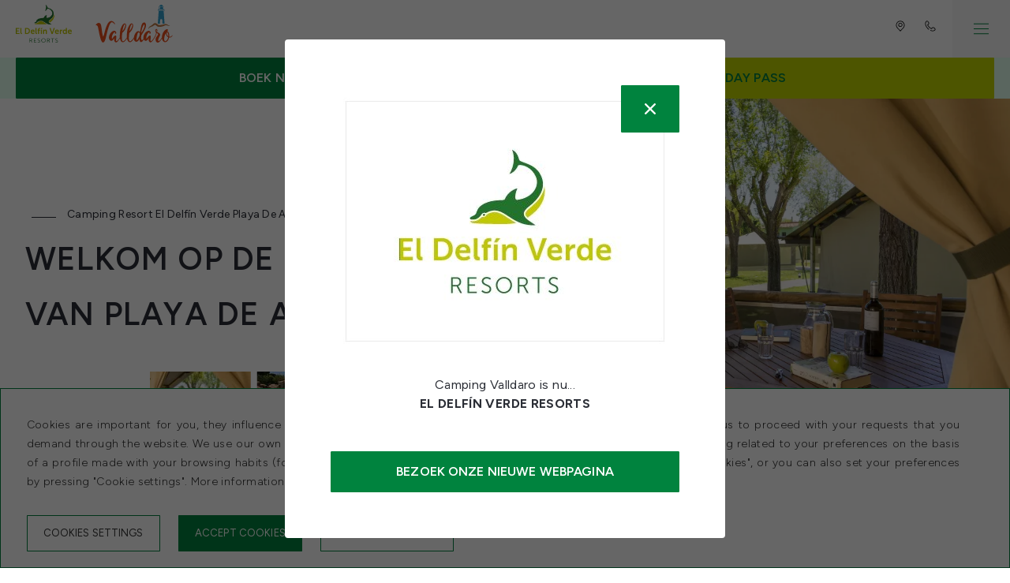

--- FILE ---
content_type: text/html; charset=UTF-8
request_url: https://www.valldaro.com/nl?adwgnahs=1&gclid=CjwKCAjwv_iEBhASEiwARoemvLQoelka5z28vcQD9AUmX-omG1COCnN5775QYcCmnrJ1ntqXbAxZSxoCEqQQAvD_BwE
body_size: 15015
content:
<!DOCTYPE html>
<html lang="nl">

<head>
    <meta charset="UTF-8">
    <meta name="viewport" content="width=device-width, initial-scale=1.0">
    <meta http-equiv="X-UA-Compatible" content="ie=edge">
    <meta name="facebook-domain-verification" content="g0yug4gxiflr9tfe4sra131310elo9" />

    <meta property="og:url" content="https://www.valldaro.com/nl">
<meta property="og:title" content="Camping Resort El Delfín Verde Playa de Aro | Vakantie in Spanje">
<meta property="og:description" content="Camping Resort El Delfín Verde Playa de Aro is jouw camping en bungalow resort in Playa de Aro, Spanje. Kom van je familievakantie genieten dicht bij het strand en Girona.">
<meta property="og:type" content="website">


    <meta property="og:image" content="https://www.valldaro.com/img/logo-valldaro-desk.png?v=2.8.4"/>
    <meta property="og:image:secure_url" content="https://www.valldaro.com/img/logo-valldaro-desk.png?v=2.8.4"/>
    <meta property="og:image:width" content="350" />
    <meta property="og:image:height" content="350" />

    <meta name="twitter:title" content="Camping Resort El Delfín Verde Playa de Aro | Vakantie in Spanje">
<meta name="twitter:description" content="Camping Resort El Delfín Verde Playa de Aro is jouw camping en bungalow resort in Playa de Aro, Spanje. Kom van je familievakantie genieten dicht bij het strand en Girona.">


    <meta name="twitter:card" content="summary">
    <meta name="twitter:image" content="https://www.valldaro.com/img/logo-valldaro-desk.png?v=2.8.4"/>


    <base href="https://www.valldaro.com">

    <!-- End inline styles -->
    <link rel="preconnect" href="https://fonts.googleapis.com">
    <link rel="preconnect" href="https://fonts.gstatic.com" crossorigin>

            <link rel="preload" href="https://www.valldaro.com/css/fonts.css?v=2.8.4" as="style" onload="this.rel='stylesheet'">
    
        <link rel="stylesheet" href="https://www.valldaro.com/css/pages/home.css?v=2.8.4">
    
    <!-- Start inline styles -->
    
    <title>Camping Resort El Delfín Verde Playa de Aro | Vakantie in Spanje</title>
<meta name="description" content="Camping Resort El Delfín Verde Playa de Aro is jouw camping en bungalow resort in Playa de Aro, Spanje. Kom van je familievakantie genieten dicht bij het strand en Girona.">
    
    <link rel="icon" href="https://www.valldaro.com/assets/favicons/valldaro.com/favicon-32x32.png" type="image/png" sizes="32x32">
    <link rel="icon" href="https://www.valldaro.com/assets/favicons/valldaro.com/favicon-16x16.png" type="image/png" sizes="16x16">
<link rel="canonical" href="https://www.valldaro.com/nl" />
 <meta name="google-site-verification" content="WFvGHA6BNzo_GZKp6ON2k2txWEWl-w_SJ3nHBn5g3ZA">
<script>
    window.dataLayer = window.dataLayer || [];
    function gtag(){dataLayer.push(arguments);}
    gtag('consent', 'default', {
        ad_storage: 'denied',
        ad_user_data: 'denied',
        ad_personalization: 'denied',
        analytics_storage: 'denied',
        personalization_storage: 'denied',
    })
</script>

            <link rel="dns-prefetch" href="https://www.googletagmanager.com">
        <script>
    window.dataLayer = window.dataLayer || [];
    function gtag() {
        dataLayer.push(arguments);
    }
    window.gtag = gtag;
</script>
<script>
    document.addEventListener('DOMContentLoaded', () => {
        setTimeout(initGA, 3500);
    });
    document.addEventListener('scroll', initGAOnEvent);
    document.addEventListener('mousemove', initGAOnEvent);
    document.addEventListener('touchstart', initGAOnEvent);
    function initGAOnEvent(event) {
        initGA();
        event.currentTarget.removeEventListener(event.type, initGAOnEvent); // remove the event listener that got triggered
    }
    function initGA() {
        if (window.gaDidInit) {
            return false;
        }
        window.gaDidInit = true; // flag to ensure script does not get added to DOM more than once.
        const script = document.createElement('script');
        script.type = 'text/javascript';
        script.async = true;
        script.onload = () => {
            gtag('js', new Date());

            gtag('set', 'user_properties', {
                'gnahs_user_type': '',
                'gnahs_user_id': '',
                'gnahs_user_level': '',
            });

            gtag('config', "G-WXYXMW5FBR", {
                'user_id': '',
                'gnahs_user_type': '',
                'gnahs_user_id': '',
                'gnahs_user_level': '',
            });

            document.dispatchEvent(new CustomEvent('gnahs-analytics-loaded'));
        }; // this part ensures PageViews is always tracked
        script.src = 'https://www.googletagmanager.com/gtag/js?id=G-WXYXMW5FBR';
        document.head.appendChild(script);
    }
</script>    <script>
window.dataLayer = window.dataLayer || [];
</script>
<script>
    document.addEventListener('DOMContentLoaded', () => {
        setTimeout(initGTM, 3500);
    });
    document.addEventListener('scroll', initGTMOnEvent);
    document.addEventListener('mousemove', initGTMOnEvent);
    document.addEventListener('touchstart', initGTMOnEvent);
    function initGTMOnEvent(event) {
        initGTM();
        event.currentTarget.removeEventListener(event.type, initGTMOnEvent); // remove the event listener that got triggered
    }
    function initGTM() {
        if (window.gtmDidInit) {
            return false;
        }
        window.gtmDidInit = true; // flag to ensure script does not get added to DOM more than once.
        const script = document.createElement('script');
        script.type = 'text/javascript';
        script.async = true;
        script.onload = () => {
            window.dataLayer.push({ event: 'gtm.js', 'gtm.start': new Date().getTime()});
            document.dispatchEvent(new CustomEvent('gnahs-google-tag-manager-loaded'));
        }; // this part ensures PageViews is always tracked
        script.src = 'https://www.googletagmanager.com/gtm.js?id=GTM-TRW3HGF&l=dataLayer';
        document.head.appendChild(script);
    }
</script>    <script>
    window.dataLayer = window.dataLayer || [];
    function gtag() {
        dataLayer.push(arguments);
    }
    window.gtag = gtag;
</script>
<script>
    document.addEventListener('DOMContentLoaded', () => {
        setTimeout(initRemarketing, 3500);
    });
    document.addEventListener('scroll', initRemarketingOnEvent);
    document.addEventListener('mousemove', initRemarketingOnEvent);
    document.addEventListener('touchstart', initRemarketingOnEvent);
    function initRemarketingOnEvent(event) {
        initRemarketing();
        event.currentTarget.removeEventListener(event.type, initRemarketingOnEvent); // remove the event listener that got triggered
    }
    function initRemarketing() {
        if (window.remarketingDidInit) {
            return false;
        }
        window.remarketingDidInit = true; // flag to ensure script does not get added to DOM more than once.
        const script = document.createElement('script');
        script.type = 'text/javascript';
        script.async = true;
        script.onload = () => {
            gtag('js', new Date());
            gtag('config', 'AW-660093203', {
                'allow_enhanced_conversions': true,
            });
            document.dispatchEvent(new CustomEvent('gnahs-adwords-remarketing-loaded'));
        }; // this part ensures PageViews is always tracked
        script.src = 'https://www.googletagmanager.com/gtag/js?id=AW-660093203';
        document.head.appendChild(script);
    }
</script>



    

<script>
    const loadSmartNotes = () => {
        const isTablet = window.matchMedia(`(min-width: 768px)`)
        const isDesktop = window.matchMedia('(min-width: 1200px)')
        const device = isDesktop.matches ? 'desktop'
            : isTablet.matches ? 'tablet'
            : 'mobile'

        new window.GNAHS_SmartNotes({
            uuid: '6e778f17-799f-4592-8d4b-331e6d24b73a',
            target: 1,
            type: 'page',
            locale: 'nl',
            device: device,
            position: null,
            duration: null,
        })
    }

    window.addEventListener('scroll', () => {
        let script = document.createElement('script')
        script.src = 'https://assets.gnahs.com/services/smart-notes/v1/app.js'
        script.type = 'module'
        script.defer = true
        script.onload = loadSmartNotes
        document.getElementsByTagName('head')[0].appendChild(script)
    },{ passive: true, once: true })
</script>

    
    
    <script src="https://www.valldaro.com/js/global-vendor.js?v=2.8.4" defer></script>
        <script src="https://www.valldaro.com/js/pages/home.js?v=2.8.4" defer></script>
    </head>

<body>
    <header class="main-header">
        <div class="top-bar">
            <a href="https://www.valldaro.com/nl" class="logo-wrapper no-anchor">
                <img
                src="https://www.valldaro.com/img/logo-delfin.png?v=2.8.4"
                class="logo"
            >
                <svg aria-hidden="true" focusable="false" class="logo">
                    <use xlink:href="https://www.valldaro.com/icons/icons-sprite.svg?v=2.8.4#sprite-icon-logo-valldaro"></use>
                </svg>
            </a>
            <div class="top-bar__menu">
                <a href="https://www.valldaro.com/nl/camping-resort-playa-de-aro-spanje/locatie" class="icon no-anchor">
                    <svg aria-hidden="true" focusable="false">
                        <use xlink:href="https://www.valldaro.com/icons/icons-sprite.svg?v=2.8.4#sprite-icon-ico-comarribar"></use>
                    </svg>
                </a>
                <a href="tel:+34 972 816 662" class="icon no-anchor" title="T. +34 972 816 662">
                    <svg aria-hidden="true" focusable="false">
                        <use xlink:href="https://www.valldaro.com/icons/icons-sprite.svg?v=2.8.4#sprite-icon-ico-phone"></use>
                    </svg>
                </a>
                <div class="icon icon--burger toggle-button" data-navbar-toggler>
                    <div class="menu-btn">
                        <div class="menu-btn__burger"></div>
                    </div>
                </div>
            </div>
        </div>
        <div class="main-menu">
            <a href="https://www.valldaro.com/nl" class="logo-wrapper no-anchor">
                <svg xmlns="http://www.w3.org/2000/svg" xmlns:xlink="http://www.w3.org/1999/xlink" width="120.5" height="81.569" viewBox="0 0 120.5 81.569" class="logo">
    <defs>
      <clipPath id="clip-path">
        <path id="Trazado_3891" data-name="Trazado 3891" d="M0,68.126V80.8H7.871V78.817H2.3V75.408H6.569V73.427H2.3v-3.32H7.586V68.126Z" transform="translate(0 -68.126)" fill="none"/>
      </clipPath>
      <linearGradient id="linear-gradient" y1="2.482" x2="0.093" y2="2.482" gradientUnits="objectBoundingBox">
        <stop offset="0" stop-color="#22722e"/>
        <stop offset="0.036" stop-color="#29752b"/>
        <stop offset="0.373" stop-color="#699819"/>
        <stop offset="0.658" stop-color="#98b10b"/>
        <stop offset="0.875" stop-color="#b5c103"/>
        <stop offset="1" stop-color="#c0c700"/>
      </linearGradient>
      <clipPath id="clip-path-2">
        <path id="Trazado_3892" data-name="Trazado 3892" d="M13.3,68.125v9.836c0,2.606,1.552,2.927,2.8,2.927a5.17,5.17,0,0,0,.714-.054V78.853a3.38,3.38,0,0,1-.34.018c-.589,0-.928-.251-.928-1.251v-9.5Z" transform="translate(-13.297 -68.125)" fill="none"/>
      </clipPath>
      <linearGradient id="linear-gradient-2" x1="-2.782" y1="2.464" x2="-2.573" y2="2.464" xlink:href="#linear-gradient"/>
      <clipPath id="clip-path-3">
        <path id="Trazado_3893" data-name="Trazado 3893" d="M29.041,70.107h1.892c2.535,0,4.212,1.517,4.212,4.337,0,2.856-1.642,4.374-4.212,4.374H29.041Zm-2.3-1.982V80.8h4.32c3.909,0,6.461-2.356,6.461-6.354s-2.553-6.319-6.461-6.319Z" transform="translate(-26.738 -68.125)" fill="none"/>
      </clipPath>
      <linearGradient id="linear-gradient-3" x1="-1.824" y1="2.482" x2="-1.756" y2="2.482" xlink:href="#linear-gradient"/>
      <clipPath id="clip-path-4">
        <path id="Trazado_3894" data-name="Trazado 3894" d="M47.88,74.437a1.757,1.757,0,0,1,1.8,1.892H45.7a2.119,2.119,0,0,1,2.178-1.892m-4.57,3.017A4.665,4.665,0,0,0,48.2,82.219a5.687,5.687,0,0,0,3.659-1.3l-.874-1.624a4.5,4.5,0,0,1-2.624,1,2.591,2.591,0,0,1-2.731-2.409h6.283s.053-.607.053-.875c0-2.41-1.41-4.318-4.034-4.318a4.5,4.5,0,0,0-4.623,4.765" transform="translate(-43.31 -72.689)" fill="none"/>
      </clipPath>
      <linearGradient id="linear-gradient-4" x1="-3.681" y1="2.948" x2="-3.596" y2="2.948" xlink:href="#linear-gradient"/>
      <clipPath id="clip-path-5">
        <path id="Trazado_3895" data-name="Trazado 3895" d="M57.455,68.125v9.836c0,2.606,1.554,2.927,2.8,2.927a5.152,5.152,0,0,0,.714-.054V78.853a3.356,3.356,0,0,1-.339.018c-.589,0-.928-.251-.928-1.251v-9.5Z" transform="translate(-57.455 -68.125)" fill="none"/>
      </clipPath>
      <linearGradient id="linear-gradient-5" x1="-12.02" y1="2.464" x2="-11.811" y2="2.464" xlink:href="#linear-gradient"/>
      <clipPath id="clip-path-6">
        <path id="Trazado_3896" data-name="Trazado 3896" d="M64.743,71.4v.41H63.618v1.8h1.125v7.157h2.267V73.616h1.945v-1.8H67.009v-.356c0-1.322,1.106-1.483,1.749-1.483a2.846,2.846,0,0,1,.464.036V68.082a4.919,4.919,0,0,0-.767-.053c-1.268,0-3.713.393-3.713,3.374" transform="translate(-63.618 -68.029)" fill="none"/>
      </clipPath>
      <linearGradient id="linear-gradient-6" x1="-8.35" y1="2.474" x2="-8.219" y2="2.474" xlink:href="#linear-gradient"/>
      <clipPath id="clip-path-7">
        <path id="Trazado_3897" data-name="Trazado 3897" d="M72.935,80.8H75.2V71.7H72.935Zm1.5-12.655-1.357,2.428H74.9l1.874-2.428Z" transform="translate(-72.935 -68.15)" fill="none"/>
      </clipPath>
      <linearGradient id="linear-gradient-7" x1="-13.98" y1="2.484" x2="-13.789" y2="2.484" xlink:href="#linear-gradient"/>
      <clipPath id="clip-path-8">
        <path id="Trazado_3898" data-name="Trazado 3898" d="M81.591,74.58h-.035a5.7,5.7,0,0,0,.035-.625V72.9H79.413V82H81.68V77.828a3.853,3.853,0,0,1,.16-1.213,2.512,2.512,0,0,1,2.445-1.857c1.16,0,1.446.75,1.446,1.857V82H87.98V76.152c0-2.41-1.142-3.463-3.159-3.463a3.53,3.53,0,0,0-3.231,1.891" transform="translate(-79.413 -72.689)" fill="none"/>
      </clipPath>
      <linearGradient id="linear-gradient-8" x1="-6.819" y1="3.016" x2="-6.733" y2="3.016" xlink:href="#linear-gradient"/>
      <clipPath id="clip-path-9">
        <path id="Trazado_3899" data-name="Trazado 3899" d="M107.527,68.125l-2.8,8.264c-.249.733-.464,1.857-.482,1.857h-.036c-.018,0-.232-1.124-.482-1.857l-2.784-8.264H98.459L103.083,80.8h2.285l4.623-12.673Z" transform="translate(-98.459 -68.125)" fill="none"/>
      </clipPath>
      <linearGradient id="linear-gradient-9" x1="-6.281" y1="2.482" x2="-6.217" y2="2.482" xlink:href="#linear-gradient"/>
      <clipPath id="clip-path-10">
        <path id="Trazado_3900" data-name="Trazado 3900" d="M118.8,74.437a1.757,1.757,0,0,1,1.8,1.892h-3.981a2.12,2.12,0,0,1,2.178-1.892m-4.57,3.017a4.665,4.665,0,0,0,4.891,4.766,5.684,5.684,0,0,0,3.658-1.3l-.874-1.624a4.5,4.5,0,0,1-2.624,1,2.59,2.59,0,0,1-2.731-2.409h6.282s.054-.607.054-.875c0-2.41-1.41-4.318-4.034-4.318a4.5,4.5,0,0,0-4.623,4.765" transform="translate(-114.231 -72.689)" fill="none"/>
      </clipPath>
      <linearGradient id="linear-gradient-10" x1="-9.708" y1="2.948" x2="-9.623" y2="2.948" xlink:href="#linear-gradient"/>
      <clipPath id="clip-path-11">
        <path id="Trazado_3901" data-name="Trazado 3901" d="M130.724,75.147h-.035a6.26,6.26,0,0,0,.035-.643V72.933h-2.178v9.1h2.267v-3.6a4.9,4.9,0,0,1,.2-1.482,2.578,2.578,0,0,1,2.481-1.91,3.873,3.873,0,0,1,.536.036V72.844a2.572,2.572,0,0,0-.41-.036,3.134,3.134,0,0,0-2.892,2.339" transform="translate(-128.546 -72.808)" fill="none"/>
      </clipPath>
      <linearGradient id="linear-gradient-11" x1="-17.257" y1="3.035" x2="-17.123" y2="3.035" xlink:href="#linear-gradient"/>
      <clipPath id="clip-path-12">
        <path id="Trazado_3902" data-name="Trazado 3902" d="M139.517,76.247c0-1.8,1.035-2.82,2.285-2.82,1.517,0,2.267,1.393,2.267,2.8,0,2.016-1.106,2.873-2.284,2.873-1.339,0-2.267-1.125-2.267-2.856M144,68.125v4c0,.285.018.516.018.516h-.036a2.854,2.854,0,0,0-2.624-1.159c-2.409,0-4.123,1.873-4.123,4.765,0,2.82,1.571,4.766,4.034,4.766a3.16,3.16,0,0,0,2.855-1.552h.036a4.56,4.56,0,0,0-.036.589V80.8h2.142V68.125Z" transform="translate(-137.232 -68.125)" fill="none"/>
      </clipPath>
      <linearGradient id="linear-gradient-12" x1="-11.178" y1="2.44" x2="-11.097" y2="2.44" xlink:href="#linear-gradient"/>
      <clipPath id="clip-path-13">
        <path id="Trazado_3903" data-name="Trazado 3903" d="M156.6,74.437a1.757,1.757,0,0,1,1.8,1.892h-3.981a2.121,2.121,0,0,1,2.178-1.892m-4.568,3.017a4.664,4.664,0,0,0,4.891,4.766,5.686,5.686,0,0,0,3.658-1.3l-.875-1.624a4.5,4.5,0,0,1-2.623,1,2.589,2.589,0,0,1-2.731-2.409h6.282s.054-.607.054-.875c0-2.41-1.41-4.318-4.034-4.318a4.5,4.5,0,0,0-4.622,4.765" transform="translate(-152.033 -72.689)" fill="none"/>
      </clipPath>
      <linearGradient id="linear-gradient-13" x1="-12.92" y1="2.948" x2="-12.835" y2="2.948" xlink:href="#linear-gradient"/>
    </defs>
    <g id="Grupo_4632" data-name="Grupo 4632" transform="translate(-42 -44.931)">
      <g id="Grupo_4528" data-name="Grupo 4528" transform="translate(42 95.048)">
        <g id="Grupo_4527" data-name="Grupo 4527" clip-path="url(#clip-path)">
          <rect id="Rectángulo_1926" data-name="Rectángulo 1926" width="7.871" height="12.673" transform="translate(0)" fill="url(#linear-gradient)"/>
        </g>
      </g>
      <g id="Grupo_4530" data-name="Grupo 4530" transform="translate(51.781 95.047)">
        <g id="Grupo_4529" data-name="Grupo 4529" clip-path="url(#clip-path-2)">
          <rect id="Rectángulo_1927" data-name="Rectángulo 1927" width="3.516" height="12.763" transform="translate(0 0)" fill="url(#linear-gradient-2)"/>
        </g>
      </g>
      <g id="Grupo_4532" data-name="Grupo 4532" transform="translate(61.67 95.047)">
        <g id="Grupo_4531" data-name="Grupo 4531" clip-path="url(#clip-path-3)">
          <rect id="Rectángulo_1928" data-name="Rectángulo 1928" width="10.781" height="12.673" transform="translate(0 0)" fill="url(#linear-gradient-3)"/>
        </g>
      </g>
      <g id="Grupo_4534" data-name="Grupo 4534" transform="translate(73.861 98.405)">
        <g id="Grupo_4533" data-name="Grupo 4533" clip-path="url(#clip-path-4)">
          <rect id="Rectángulo_1929" data-name="Rectángulo 1929" width="8.656" height="9.53" transform="translate(0)" fill="url(#linear-gradient-4)"/>
        </g>
      </g>
      <g id="Grupo_4536" data-name="Grupo 4536" transform="translate(84.268 95.047)">
        <g id="Grupo_4535" data-name="Grupo 4535" clip-path="url(#clip-path-5)">
          <rect id="Rectángulo_1930" data-name="Rectángulo 1930" width="3.516" height="12.763" transform="translate(0 0)" fill="url(#linear-gradient-5)"/>
        </g>
      </g>
      <g id="Grupo_4538" data-name="Grupo 4538" transform="translate(88.801 94.977)">
        <g id="Grupo_4537" data-name="Grupo 4537" clip-path="url(#clip-path-6)">
          <rect id="Rectángulo_1931" data-name="Rectángulo 1931" width="5.605" height="12.744" transform="translate(0 0)" fill="url(#linear-gradient-6)"/>
        </g>
      </g>
      <g id="Grupo_4540" data-name="Grupo 4540" transform="translate(95.654 95.066)">
        <g id="Grupo_4539" data-name="Grupo 4539" clip-path="url(#clip-path-7)">
          <rect id="Rectángulo_1932" data-name="Rectángulo 1932" width="3.838" height="12.655" transform="translate(0 0)" fill="url(#linear-gradient-7)"/>
        </g>
      </g>
      <g id="Grupo_4542" data-name="Grupo 4542" transform="translate(100.42 98.405)">
        <g id="Grupo_4541" data-name="Grupo 4541" clip-path="url(#clip-path-8)">
          <rect id="Rectángulo_1933" data-name="Rectángulo 1933" width="8.567" height="9.316" transform="translate(0)" fill="url(#linear-gradient-8)"/>
        </g>
      </g>
      <g id="Grupo_4544" data-name="Grupo 4544" transform="translate(114.432 95.047)">
        <g id="Grupo_4543" data-name="Grupo 4543" clip-path="url(#clip-path-9)">
          <rect id="Rectángulo_1934" data-name="Rectángulo 1934" width="11.531" height="12.673" transform="translate(0 0)" fill="url(#linear-gradient-9)"/>
        </g>
      </g>
      <g id="Grupo_4546" data-name="Grupo 4546" transform="translate(126.035 98.405)">
        <g id="Grupo_4545" data-name="Grupo 4545" clip-path="url(#clip-path-10)">
          <rect id="Rectángulo_1935" data-name="Rectángulo 1935" width="8.656" height="9.53" transform="translate(0)" fill="url(#linear-gradient-10)"/>
        </g>
      </g>
      <g id="Grupo_4548" data-name="Grupo 4548" transform="translate(136.564 98.492)">
        <g id="Grupo_4547" data-name="Grupo 4547" clip-path="url(#clip-path-11)">
          <rect id="Rectángulo_1936" data-name="Rectángulo 1936" width="5.48" height="9.228" transform="translate(0 0)" fill="url(#linear-gradient-11)"/>
        </g>
      </g>
      <g id="Grupo_4550" data-name="Grupo 4550" transform="translate(142.955 95.047)">
        <g id="Grupo_4549" data-name="Grupo 4549" clip-path="url(#clip-path-12)">
          <rect id="Rectángulo_1937" data-name="Rectángulo 1937" width="9.032" height="12.888" transform="translate(0 0)" fill="url(#linear-gradient-12)"/>
        </g>
      </g>
      <g id="Grupo_4552" data-name="Grupo 4552" transform="translate(153.844 98.405)">
        <g id="Grupo_4551" data-name="Grupo 4551" clip-path="url(#clip-path-13)">
          <rect id="Rectángulo_1938" data-name="Rectángulo 1938" width="8.656" height="9.53" transform="translate(0)" fill="url(#linear-gradient-13)"/>
        </g>
      </g>
      <g id="Grupo_4554" data-name="Grupo 4554" transform="translate(71.48 44.931)">
        <g id="Grupo_4590" data-name="Grupo 4590">
          <g id="Grupo_4592" data-name="Grupo 4592" transform="translate(10.676)">
            <path id="Trazado_3904" data-name="Trazado 3904" d="M94.088,13.03c-2.267-3.509-6.063-4.871-8.576-5.773-1.695-.608-2.815-1.009-3.007-1.835C81.609,1.592,79.526.3,78.562,0c1.46,3.2,1.567,8.577-1.479,13.663a8.038,8.038,0,0,0,4.835-4.628c.142-.322.53-.469,1.22-.459a10.736,10.736,0,0,1,9.005,6.8,8.037,8.037,0,0,1-.608,7.181c-1.86,3.188-5.54,5.328-10.095,5.872a.909.909,0,0,1-.118.007.838.838,0,0,1-.742-.483c-.581-1.084.1-4.332,1.028-6.065A10.368,10.368,0,0,0,74.4,28.052c-.195.465-.788.487-2.222.538a22.785,22.785,0,0,0-9.128,1.832c-3.449,1.627-4.119,3.463-4.611,4.8a3,3,0,0,1-1.255,1.861c-.321.169-.622.319-.916.464-.825.407-1.537.757-1.662,1.134-.018.052-.071.211.1.55.1.192.569.394,1.406.405a5.593,5.593,0,0,0,2.414-.483A5.812,5.812,0,0,0,61,36.97a2.2,2.2,0,0,1,1.526-1.181,1.7,1.7,0,0,1,.316-.026,2.159,2.159,0,0,1,.6.1,1.013,1.013,0,0,0,.193.046l.06-.029c.449-.2.758-.349,1.032-.487a7.561,7.561,0,0,1,2.362-.792,7.883,7.883,0,0,1,1.646-.154c2.773.042,5.106,1.575,7.8,3.349,3.513,2.31,7.5,4.927,13.7,5.084l.194,0a6.433,6.433,0,0,0,1.387-.082,15.992,15.992,0,0,0-1.863-1.325c-1.548-1-3.474-2.255-4.269-3.6-1.407-2.388.744-4.358,2.871-6.016,4.393-3.428,10.958-10.434,5.535-18.833" transform="translate(-54.587)" fill="#22722e"/>
            <path id="Trazado_3905" data-name="Trazado 3905" d="M65.84,49.984c.023.267-.239.51-.585.544a.566.566,0,0,1-.667-.423c-.023-.265.239-.509.584-.543a.563.563,0,0,1,.668.422" transform="translate(-57.23 -13.1)" fill="#1f4f27"/>
            <path id="Trazado_3906" data-name="Trazado 3906" d="M76.154,51.269c-2.578-1.7-4.809-3.163-7.315-3.2a6.933,6.933,0,0,0-1.454.135,6.8,6.8,0,0,0-2.136.714c-.26.131-.587.3-1.037.492a2.317,2.317,0,0,0-.182.36,1.5,1.5,0,0,1-1.664,1.062c-.114,0-.234-.009-.362-.021-.093-.01-.177-.014-.249-.015a.577.577,0,0,0-.427.137,6.622,6.622,0,0,1-1.787,1.476.642.642,0,0,1-.064.035c-.128.076-.262.152-.406.226a6.468,6.468,0,0,1-2.85.586,4.531,4.531,0,0,1-1.159-.152.847.847,0,0,0-.01.3.856.856,0,0,0,.491.621l.022.013c.374.193,1,.517,8.292.689l.9.022c2.112.05,3.936.093,5.585.118h0c4.911.071,8.059-.029,10.741-.675a44.479,44.479,0,0,1-4.927-2.926" transform="translate(-54.708 -12.707)" fill="#c1c700"/>
            <path id="Trazado_3907" data-name="Trazado 3907" d="M108.316,28.1a12.476,12.476,0,0,1-.864,3.346,22.256,22.256,0,0,1-7,8.566c-2.78,2.168-3.471,3.433-2.644,4.835a5.01,5.01,0,0,0,.954,1.11c7.451-4.844,10.732-11.047,9.554-17.857" transform="translate(-65.926 -7.427)" fill="#c1c700"/>
          </g>
          <path id="Trazado_3908" data-name="Trazado 3908" d="M40.075,98.443h2.662a3.994,3.994,0,0,1,1.689.243,2.619,2.619,0,0,1-.346,4.748v.025a3.66,3.66,0,0,1,.231.359l1.958,3.622H45.258l-2.035-3.788H40.958v3.788h-.883Zm3.02,4.415a1.863,1.863,0,0,0,.96-3.4,2.592,2.592,0,0,0-1.28-.218H40.958v3.622Z" transform="translate(-40.075 -26.023)" fill="#22722e"/>
          <path id="Trazado_3909" data-name="Trazado 3909" d="M52.734,98.443H57.8v.793H53.616v3.276h3.417v.794H53.616v3.34h4.415v.794h-5.3Z" transform="translate(-43.421 -26.023)" fill="#22722e"/>
          <path id="Trazado_3910" data-name="Trazado 3910" d="M64.021,105.707a3.512,3.512,0,0,0,2.355.985,1.621,1.621,0,0,0,1.791-1.561c0-2.265-4.492-1.689-4.492-4.479a2.589,2.589,0,0,1,2.8-2.419,3.492,3.492,0,0,1,2.406.87l-.435.742a3.071,3.071,0,0,0-1.971-.767,1.723,1.723,0,0,0-1.894,1.549c0,2.137,4.492,1.523,4.492,4.479a2.481,2.481,0,0,1-2.726,2.431,3.965,3.965,0,0,1-2.854-1.151Z" transform="translate(-46.266 -25.968)" fill="#22722e"/>
          <path id="Trazado_3911" data-name="Trazado 3911" d="M79.24,98.234a4.547,4.547,0,0,1,4.581,4.594,4.583,4.583,0,1,1-9.163,0,4.547,4.547,0,0,1,4.582-4.594m0,8.484a3.748,3.748,0,0,0,3.66-3.89,3.662,3.662,0,1,0-7.32,0,3.739,3.739,0,0,0,3.66,3.89" transform="translate(-49.217 -25.968)" fill="#22722e"/>
          <path id="Trazado_3912" data-name="Trazado 3912" d="M91.56,98.443h2.662a3.994,3.994,0,0,1,1.689.243,2.619,2.619,0,0,1-.346,4.748v.025a3.659,3.659,0,0,1,.231.359l1.958,3.622H96.743l-2.035-3.788H92.443v3.788H91.56Zm3.02,4.415a1.863,1.863,0,0,0,.96-3.4,2.592,2.592,0,0,0-1.28-.218H92.443v3.622Z" transform="translate(-53.685 -26.023)" fill="#22722e"/>
          <path id="Trazado_3913" data-name="Trazado 3913" d="M105.8,99.236h-3.238v-.793h7.345v.793h-3.224v8.2H105.8Z" transform="translate(-56.594 -26.023)" fill="#22722e"/>
          <path id="Trazado_3914" data-name="Trazado 3914" d="M115.8,105.707a3.509,3.509,0,0,0,2.354.985,1.621,1.621,0,0,0,1.791-1.561c0-2.265-4.491-1.689-4.491-4.479a2.588,2.588,0,0,1,2.8-2.419,3.492,3.492,0,0,1,2.406.87l-.435.742a3.071,3.071,0,0,0-1.971-.767,1.722,1.722,0,0,0-1.894,1.549c0,2.137,4.491,1.523,4.491,4.479a2.481,2.481,0,0,1-2.726,2.431,3.965,3.965,0,0,1-2.854-1.151Z" transform="translate(-59.954 -25.968)" fill="#22722e"/>
        </g>
      </g>
    </g>
  </svg>                  <svg aria-hidden="true" focusable="false" class="logo">
                    <use xlink:href="https://www.valldaro.com/icons/icons-sprite.svg?v=2.8.4#sprite-icon-logo-valldaro"></use>
                </svg>
            </a>
            <nav class="c-navbar">
                <ul class="c-navbar__list">

    
    <li class="c-navbar__item has-dropdown">

        <a href="https://www.valldaro.com/nl/camping-resort-playa-de-aro-spanje"
            class="c-navbar__link link-item no-anchor"
        >
            Camping
        </a>

                    <ul class="dropdown-menu">

                <li class="dropdown-menu__item hide-desktop">
                    <a href="https://www.valldaro.com/nl/camping-resort-playa-de-aro-spanje"
                        class="link-item no-anchor "
                    >
                        Camping
                    </a>
                </li>

                                    <li class="dropdown-menu__item">
                        <a href="https://www.valldaro.com/nl/camping-resort-playa-de-aro-spanje/locatie" target="_self"
                            class="link-item no-anchor ">
                            Locatie
                        </a>
                    </li>
                                    <li class="dropdown-menu__item">
                        <a href="https://www.valldaro.com/nl/camping-resort-playa-de-aro-spanje/geschiedenis" target="_self"
                            class="link-item no-anchor ">
                            Geschiedenis
                        </a>
                    </li>
                                    <li class="dropdown-menu__item">
                        <a href="https://www.valldaro.com/nl/camping-resort-playa-de-aro-spanje/milieu" target="_self"
                            class="link-item no-anchor ">
                            Ecologie
                        </a>
                    </li>
                                    <li class="dropdown-menu__item">
                        <a href="https://www.valldaro.com/nl/camping-resort-playa-de-aro-spanje/galerij" target="_self"
                            class="link-item no-anchor ">
                            Galerij
                        </a>
                    </li>
                            </ul>
            </li>

    
    <li class="c-navbar__item has-dropdown">
        <a href="https://www.valldaro.com/nl/accommodatie-playa-de-aro-spanje" class="c-navbar__link link-item no-anchor">Accommodaties</a>
                <ul class="dropdown-menu dropdown-menu--megamenu">
            <div class="o-container">
                <div class="grid-container">
                                        <li class="dropdown-menu__item">
                                                                        <a href="https://www.valldaro.com/nl/accommodatie-playa-de-aro-spanje/kampeerplaatsen" class="link-item no-anchor ">
                            <figure>
                                <picture>
                                    <source srcset="https://www.valldaro.com/assets/cache/uploads/allotjaments/llistat/250x166/parcela-pernocta-camping-valldaro-autocaravan.webp?from=jpg">
                                    <img loading="lazy" src="https://www.valldaro.com/assets/cache/uploads/allotjaments/llistat/250x166/parcela-pernocta-camping-valldaro-autocaravan.jpg" width="250" height="166" alt="Kampeerplaats voor camper in Spanje"/>
                                </picture>
                                <figcaption>
                                    Kampeerplaatsen
                                </figcaption>
                            </figure>
                        </a>
                                            </li>
                                        <li class="dropdown-menu__item">
                                                                        <a href="https://www.valldaro.com/nl/accommodatie-playa-de-aro-spanje/bungalows" class="link-item no-anchor ">
                            <figure>
                                <picture>
                                    <source srcset="https://www.valldaro.com/assets/cache/uploads/250x166/b2a2039.webp?from=jpg">
                                    <img loading="lazy" src="https://www.valldaro.com/assets/cache/uploads/250x166/b2a2039.jpg" width="250" height="166" alt="Bungalows Playa de Aro Spanje"/>
                                </picture>
                                <figcaption>
                                    Bungalows
                                </figcaption>
                            </figure>
                        </a>
                                            </li>
                                        <li class="dropdown-menu__item">
                                                                        <a href="https://www.valldaro.com/nl/accommodatie-playa-de-aro-spanje/glamping-tenten-te-huur" class="link-item no-anchor ">
                            <figure>
                                <picture>
                                    <source srcset="https://www.valldaro.com/assets/cache/uploads/allotjaments/llistat/250x166/tiendas-glamping-camping-valldaro.webp?from=jpg">
                                    <img loading="lazy" src="https://www.valldaro.com/assets/cache/uploads/allotjaments/llistat/250x166/tiendas-glamping-camping-valldaro.jpg" width="250" height="166" alt="Glamping tenten in Spanje"/>
                                </picture>
                                <figcaption>
                                    Glamping
                                </figcaption>
                            </figure>
                        </a>
                                            </li>
                                        <div class="all-columns">
                        <a href="https://www.valldaro.com/nl/accommodatie-playa-de-aro-spanje" class="">Alle accommodaties</a>
                    </div>
                </div>
            </div>
        </ul>
    </li>

    
    <li class="c-navbar__item ">

    <a class="c-navbar__link link-item no-anchor "
        href="https://www.valldaro.com/nl/faciliteiten-en-diensten-camping/faciliteiten" target="_self"
    >
        Faciliteiten
    </a>

    
</li>
<li class="c-navbar__item ">

    <a class="c-navbar__link link-item no-anchor "
        href="https://www.valldaro.com/nl/wat-te-doen-playa-de-aro-spanje" target="_self"
    >
        Playa de Aro
    </a>

    
</li>

</ul>
            </nav>
            <div class="selectors">
                <div class="c-social-icons">
                    <div class="c-social-icons__social-icon">
    <a rel="noreferrer" class="no-anchor" target="_blank" href="https://www.facebook.com/valldaro">
        <div class="c-social-icons__icon-container ">
            <svg class="c-social-icons__icon">
                <use xlink:href="https://www.valldaro.com/icons/icons-sprite.svg?v=2.8.4#sprite-icon-logo-facebook"></use>
            </svg>
        </div>
                    <span class="c-social-icons__name">Facebook</span>
            </a>
</div>
<div class="c-social-icons__social-icon">
    <a rel="noreferrer" class="no-anchor" target="_blank" href="https://www.instagram.com/camping_valldaro_oficial/">
        <div class="c-social-icons__icon-container ">
            <svg class="c-social-icons__icon">
                <use xlink:href="https://www.valldaro.com/icons/icons-sprite.svg?v=2.8.4#sprite-icon-logo-instagram"></use>
            </svg>
        </div>
                    <span class="c-social-icons__name">Instagram</span>
            </a>
</div>
<div class="c-social-icons__social-icon">
    <a rel="noreferrer" class="no-anchor" target="_blank" href="https://twitter.com/valldaro">
        <div class="c-social-icons__icon-container ">
            <svg class="c-social-icons__icon">
                <use xlink:href="https://www.valldaro.com/icons/icons-sprite.svg?v=2.8.4#sprite-icon-logo-twitter"></use>
            </svg>
        </div>
                    <span class="c-social-icons__name">Twitter</span>
            </a>
</div>
<div class="c-social-icons__social-icon">
    <a rel="noreferrer" class="no-anchor" target="_blank" href="https://www.youtube.com/user/valldaroresort">
        <div class="c-social-icons__icon-container ">
            <svg class="c-social-icons__icon">
                <use xlink:href="https://www.valldaro.com/icons/icons-sprite.svg?v=2.8.4#sprite-icon-logo-youtube"></use>
            </svg>
        </div>
                    <span class="c-social-icons__name">Youtube</span>
            </a>
</div>
<div class="c-social-icons__social-icon">
    <a rel="noreferrer" class="no-anchor" target="_blank" href="http://eldelfinverde.com/">
        <div class="c-social-icons__icon-container c-social-icons__blog">
            <svg class="c-social-icons__icon">
                <use xlink:href="https://www.valldaro.com/icons/icons-sprite.svg?v=2.8.4#sprite-icon-logo-blog"></use>
            </svg>
        </div>
            </a>
</div>
                </div>
                <a href="https://www.valldaro.com/nl/camping-resort-playa-de-aro-spanje/locatie" class="icon no-anchor">
                    <svg aria-hidden="true" focusable="false">
                        <use xlink:href="https://www.valldaro.com/icons/icons-sprite.svg?v=2.8.4#sprite-icon-ico-comarribar"></use>
                    </svg>
                </a>
                <div class="c-lang-selector">
                    <ul class="c-lang-selector__list">
                                                    <li class="">
                                <a class="no-anchor" href="https://www.valldaro.com/es?adwgnahs=1&amp;gclid=CjwKCAjwv_iEBhASEiwARoemvLQoelka5z28vcQD9AUmX-omG1COCnN5775QYcCmnrJ1ntqXbAxZSxoCEqQQAvD_BwE">
                                    <span>es</span>
                                </a>
                            </li>
                                                    <li class="">
                                <a class="no-anchor" href="https://www.valldaro.com?adwgnahs=1&amp;gclid=CjwKCAjwv_iEBhASEiwARoemvLQoelka5z28vcQD9AUmX-omG1COCnN5775QYcCmnrJ1ntqXbAxZSxoCEqQQAvD_BwE">
                                    <span>ca</span>
                                </a>
                            </li>
                                                    <li class="">
                                <a class="no-anchor" href="https://www.valldaro.com/en?adwgnahs=1&amp;gclid=CjwKCAjwv_iEBhASEiwARoemvLQoelka5z28vcQD9AUmX-omG1COCnN5775QYcCmnrJ1ntqXbAxZSxoCEqQQAvD_BwE">
                                    <span>en</span>
                                </a>
                            </li>
                                                    <li class="">
                                <a class="no-anchor" href="https://www.valldaro.com/fr?adwgnahs=1&amp;gclid=CjwKCAjwv_iEBhASEiwARoemvLQoelka5z28vcQD9AUmX-omG1COCnN5775QYcCmnrJ1ntqXbAxZSxoCEqQQAvD_BwE">
                                    <span>fr</span>
                                </a>
                            </li>
                                                    <li class="current">
                                <a class="no-anchor" href="https://www.valldaro.com/nl?adwgnahs=1&amp;gclid=CjwKCAjwv_iEBhASEiwARoemvLQoelka5z28vcQD9AUmX-omG1COCnN5775QYcCmnrJ1ntqXbAxZSxoCEqQQAvD_BwE">
                                    <span>nl</span>
                                </a>
                            </li>
                                                <ul class="c-lang-selector__list-not-current"></ul>
                    </ul>
                </div>
            </div>
        </div>
    </header>
            <div class="booking-widget-wrapper">
    <div class="o-container">
        <a href="https://platjadaro.eldelfinverde.com/search?lang=nl" target="_blank" class="c-button booking-button">
            Boek nu
        </a>
        <a href="https://booking.valldaro.com/search?promotionCode=DAYPASS&experiences" target="_blank" class="c-button daypass-button">Day Pass</a>
    </div>
</div>
    
    <section class="slider">
    <div class="slider__slider">
                                <div class="slider-item">
                <div class="o-row">
                    <div class="slider__content">
                        <div class="c-section-head">
                                                            <span class="c-section-head__subtitle">
                                    <small class="hyphen-subtitle">Camping Resort El Delfín Verde Playa de Aro</small>
                                </span>
                                                                                        <span class="c-section-head__title ">
                                    <div aria-role="heading" class="h1">Welkom op de ideale bestemming van Playa de Aro</div>
                                </span>
                                                                                        <div class="c-section-head__content hide-mobile display-desktop">
                                    <p>De Camping Resort El Delfín Verde Playa de Aro bevindt zich op 1,5 van het strand en dichtbij de mooiste baaitjes van de Costa Brava. U vindt in Playa de Aro een oase van activiteiten, vermaak en ontspanning.</p>
                                </div>
                                                                                </div>
                    </div>
                    <div class="slider__img">
                        <picture>
                            <source srcset="https://www.valldaro.com/assets/cache/uploads/home/slider/267x281/terraza-tienda-super-fun-glamping-playa-aro.webp?from=jpg" media="(max-width: 375px)">
                            <source srcset="https://www.valldaro.com/assets/cache/uploads/home/slider/529x358/terraza-tienda-super-fun-glamping-playa-aro.webp?from=jpg" media="(max-width: 768px)">
                            <source srcset="https://www.valldaro.com/assets/cache/uploads/home/slider/1297x868/terraza-tienda-super-fun-glamping-playa-aro.webp?from=jpg" media="(min-width: 768px)">

                            <img
                                class="c-img-fit"
                                alt="Tent met terras - Glamping Playa de Aro"
                                srcset="https://www.valldaro.com/assets/cache/uploads/home/slider/267x281/terraza-tienda-super-fun-glamping-playa-aro.webp?from=jpg 267w, https://www.valldaro.com/assets/cache/uploads/home/slider/534x562/terraza-tienda-super-fun-glamping-playa-aro.webp?from=jpg 534w, https://www.valldaro.com/assets/cache/uploads/home/slider/801x843/terraza-tienda-super-fun-glamping-playa-aro.webp?from=jpg 801w, https://www.valldaro.com/assets/cache/uploads/home/slider/529x358/terraza-tienda-super-fun-glamping-playa-aro.webp?from=jpg 529w, https://www.valldaro.com/assets/cache/uploads/home/slider/1058x716/terraza-tienda-super-fun-glamping-playa-aro.webp?from=jpg 1058w, https://www.valldaro.com/assets/cache/uploads/home/slider/1587x1074/terraza-tienda-super-fun-glamping-playa-aro.webp?from=jpg 1587w, https://www.valldaro.com/assets/cache/uploads/home/slider/1297x868/terraza-tienda-super-fun-glamping-playa-aro.webp?from=jpg 1297w, https://www.valldaro.com/assets/cache/uploads/home/slider/2594x1736/terraza-tienda-super-fun-glamping-playa-aro.webp?from=jpg 2594w, https://www.valldaro.com/assets/cache/uploads/home/slider/3891x2604/terraza-tienda-super-fun-glamping-playa-aro.webp?from=jpg 3891w"
                                src="https://www.valldaro.com/assets/cache/uploads/home/slider/1297x868/terraza-tienda-super-fun-glamping-playa-aro.jpg"
                                sizes="66.66vw"
                                loading="auto"
                                decoding="auto"
                            >
                        </picture>
                    </div>
                </div>
            </div>
                                            <div class="slider-item">
                <div class="o-row">
                    <div class="slider__content">
                        <div class="c-section-head">
                                                            <span class="c-section-head__subtitle">
                                    <small class="hyphen-subtitle">Camping Resort El Delfín Verde Playa de Aro</small>
                                </span>
                                                                                        <span class="c-section-head__title ">
                                    <div aria-role="heading" class="h1">In het hart van de Costa Brava!</div>
                                </span>
                                                                                        <div class="c-section-head__content hide-mobile display-desktop">
                                    <p>Gelegen op een van de mooiste plekjes van de Catalaanse kust. Twijfel niet en geniet van een van de beste camping resorts in het hart van de Costa Brava!</p>
                                </div>
                                                                                </div>
                    </div>
                    <div class="slider__img">
                        <picture>
                            <source srcset="https://www.valldaro.com/assets/cache/uploads/home/slider/267x281/piscina-infantil-el-delfin-verde-playa-de-aro-1710407413.webp?from=JPG" media="(max-width: 375px)">
                            <source srcset="https://www.valldaro.com/assets/cache/uploads/home/slider/529x358/piscina-infantil-el-delfin-verde-playa-de-aro-1710407413.webp?from=JPG" media="(max-width: 768px)">
                            <source srcset="https://www.valldaro.com/assets/cache/uploads/home/slider/1297x868/piscina-infantil-el-delfin-verde-playa-de-aro-1710407413.webp?from=JPG" media="(min-width: 768px)">

                            <img
                                class="c-img-fit"
                                alt="Kinderzwembad - Camping Resort El Delfín Verde Playa de Aro"
                                srcset="https://www.valldaro.com/assets/cache/uploads/home/slider/267x281/piscina-infantil-el-delfin-verde-playa-de-aro-1710407413.webp?from=JPG 267w, https://www.valldaro.com/assets/cache/uploads/home/slider/534x562/piscina-infantil-el-delfin-verde-playa-de-aro-1710407413.webp?from=JPG 534w, https://www.valldaro.com/assets/cache/uploads/home/slider/801x843/piscina-infantil-el-delfin-verde-playa-de-aro-1710407413.webp?from=JPG 801w, https://www.valldaro.com/assets/cache/uploads/home/slider/529x358/piscina-infantil-el-delfin-verde-playa-de-aro-1710407413.webp?from=JPG 529w, https://www.valldaro.com/assets/cache/uploads/home/slider/1058x716/piscina-infantil-el-delfin-verde-playa-de-aro-1710407413.webp?from=JPG 1058w, https://www.valldaro.com/assets/cache/uploads/home/slider/1587x1074/piscina-infantil-el-delfin-verde-playa-de-aro-1710407413.webp?from=JPG 1587w, https://www.valldaro.com/assets/cache/uploads/home/slider/1297x868/piscina-infantil-el-delfin-verde-playa-de-aro-1710407413.webp?from=JPG 1297w, https://www.valldaro.com/assets/cache/uploads/home/slider/2594x1736/piscina-infantil-el-delfin-verde-playa-de-aro-1710407413.webp?from=JPG 2594w, https://www.valldaro.com/assets/cache/uploads/home/slider/3891x2604/piscina-infantil-el-delfin-verde-playa-de-aro-1710407413.webp?from=JPG 3891w"
                                src="https://www.valldaro.com/assets/cache/uploads/home/slider/1297x868/piscina-infantil-el-delfin-verde-playa-de-aro-1710407413.JPG"
                                sizes="66.66vw"
                                loading="lazy"
                                decoding="async"
                            >
                        </picture>
                    </div>
                </div>
            </div>
                                            <div class="slider-item">
                <div class="o-row">
                    <div class="slider__content">
                        <div class="c-section-head">
                                                            <span class="c-section-head__subtitle">
                                    <small class="hyphen-subtitle">Camping Resort El Delfín Verde Playa De Aro</small>
                                </span>
                                                                                        <span class="c-section-head__title ">
                                    <div aria-role="heading" class="h1">Ontdek de Maya Lodge bungalows!</div>
                                </span>
                                                                                        <div class="c-section-head__content hide-mobile display-desktop">
                                    <p>Verblijf in de nieuwe bungalows geïnspireerd op de Maya-cultuur en reis vanuit de Costa Brava, Spanje, naar de Mexicaanse Caraïben.</p>
                                </div>
                                                                                </div>
                    </div>
                    <div class="slider__img">
                        <picture>
                            <source srcset="https://www.valldaro.com/assets/cache/uploads/home/slider/267x281/bungalow-maya-lodge-delfin-verde-1-1710407403.webp?from=JPG" media="(max-width: 375px)">
                            <source srcset="https://www.valldaro.com/assets/cache/uploads/home/slider/529x358/bungalow-maya-lodge-delfin-verde-1-1710407403.webp?from=JPG" media="(max-width: 768px)">
                            <source srcset="https://www.valldaro.com/assets/cache/uploads/home/slider/1297x868/bungalow-maya-lodge-delfin-verde-1-1710407403.webp?from=JPG" media="(min-width: 768px)">

                            <img
                                class="c-img-fit"
                                alt=""
                                srcset="https://www.valldaro.com/assets/cache/uploads/home/slider/267x281/bungalow-maya-lodge-delfin-verde-1-1710407403.webp?from=JPG 267w, https://www.valldaro.com/assets/cache/uploads/home/slider/534x562/bungalow-maya-lodge-delfin-verde-1-1710407403.webp?from=JPG 534w, https://www.valldaro.com/assets/cache/uploads/home/slider/801x843/bungalow-maya-lodge-delfin-verde-1-1710407403.webp?from=JPG 801w, https://www.valldaro.com/assets/cache/uploads/home/slider/529x358/bungalow-maya-lodge-delfin-verde-1-1710407403.webp?from=JPG 529w, https://www.valldaro.com/assets/cache/uploads/home/slider/1058x716/bungalow-maya-lodge-delfin-verde-1-1710407403.webp?from=JPG 1058w, https://www.valldaro.com/assets/cache/uploads/home/slider/1587x1074/bungalow-maya-lodge-delfin-verde-1-1710407403.webp?from=JPG 1587w, https://www.valldaro.com/assets/cache/uploads/home/slider/1297x868/bungalow-maya-lodge-delfin-verde-1-1710407403.webp?from=JPG 1297w, https://www.valldaro.com/assets/cache/uploads/home/slider/2594x1736/bungalow-maya-lodge-delfin-verde-1-1710407403.webp?from=JPG 2594w, https://www.valldaro.com/assets/cache/uploads/home/slider/3891x2604/bungalow-maya-lodge-delfin-verde-1-1710407403.webp?from=JPG 3891w"
                                src="https://www.valldaro.com/assets/cache/uploads/home/slider/1297x868/bungalow-maya-lodge-delfin-verde-1-1710407403.JPG"
                                sizes="66.66vw"
                                loading="lazy"
                                decoding="async"
                            >
                        </picture>
                    </div>
                </div>
            </div>
                                            <div class="slider-item">
                <div class="o-row">
                    <div class="slider__content">
                        <div class="c-section-head">
                                                            <span class="c-section-head__subtitle">
                                    <small class="hyphen-subtitle">Camping Resort El Delfín Verde Playa De Aro</small>
                                </span>
                                                                                        <span class="c-section-head__title ">
                                    <div aria-role="heading" class="h1">Thema- en privézwembaden</div>
                                </span>
                                                                                        <div class="c-section-head__content hide-mobile display-desktop">
                                    <p>In het Maya-gebied vindt u verschillende thema- en privézwembaden, exclusief voor gasten die in de Maya Lodge verblijven. Kom heerlijk afkoelen tussen de jungledieren, piramides en andere sculpturen!</p>
                                </div>
                                                                                </div>
                    </div>
                    <div class="slider__img">
                        <picture>
                            <source srcset="https://www.valldaro.com/assets/cache/uploads/home/slider/267x281/piscina-maya-lodge-playa-de-aro-1-1710407415.webp?from=jpg" media="(max-width: 375px)">
                            <source srcset="https://www.valldaro.com/assets/cache/uploads/home/slider/529x358/piscina-maya-lodge-playa-de-aro-1-1710407415.webp?from=jpg" media="(max-width: 768px)">
                            <source srcset="https://www.valldaro.com/assets/cache/uploads/home/slider/1297x868/piscina-maya-lodge-playa-de-aro-1-1710407415.webp?from=jpg" media="(min-width: 768px)">

                            <img
                                class="c-img-fit"
                                alt=""
                                srcset="https://www.valldaro.com/assets/cache/uploads/home/slider/267x281/piscina-maya-lodge-playa-de-aro-1-1710407415.webp?from=jpg 267w, https://www.valldaro.com/assets/cache/uploads/home/slider/534x562/piscina-maya-lodge-playa-de-aro-1-1710407415.webp?from=jpg 534w, https://www.valldaro.com/assets/cache/uploads/home/slider/801x843/piscina-maya-lodge-playa-de-aro-1-1710407415.webp?from=jpg 801w, https://www.valldaro.com/assets/cache/uploads/home/slider/529x358/piscina-maya-lodge-playa-de-aro-1-1710407415.webp?from=jpg 529w, https://www.valldaro.com/assets/cache/uploads/home/slider/1058x716/piscina-maya-lodge-playa-de-aro-1-1710407415.webp?from=jpg 1058w, https://www.valldaro.com/assets/cache/uploads/home/slider/1587x1074/piscina-maya-lodge-playa-de-aro-1-1710407415.webp?from=jpg 1587w, https://www.valldaro.com/assets/cache/uploads/home/slider/1297x868/piscina-maya-lodge-playa-de-aro-1-1710407415.webp?from=jpg 1297w, https://www.valldaro.com/assets/cache/uploads/home/slider/2594x1736/piscina-maya-lodge-playa-de-aro-1-1710407415.webp?from=jpg 2594w, https://www.valldaro.com/assets/cache/uploads/home/slider/3891x2604/piscina-maya-lodge-playa-de-aro-1-1710407415.webp?from=jpg 3891w"
                                src="https://www.valldaro.com/assets/cache/uploads/home/slider/1297x868/piscina-maya-lodge-playa-de-aro-1-1710407415.jpg"
                                sizes="66.66vw"
                                loading="lazy"
                                decoding="async"
                            >
                        </picture>
                    </div>
                </div>
            </div>
                                            <div class="slider-item">
                <div class="o-row">
                    <div class="slider__content">
                        <div class="c-section-head">
                                                            <span class="c-section-head__subtitle">
                                    <small class="hyphen-subtitle">Camping Resort El Delfín Verde Playa de Aro</small>
                                </span>
                                                                                        <span class="c-section-head__title ">
                                    <div aria-role="heading" class="h1">Camping Resort El Delfín Verde Playa de Aro</div>
                                </span>
                                                                                        <div class="c-section-head__content hide-mobile display-desktop">
                                    <p>Geniet van de ongelofelijke faciliteiten voor een geweldige vakantie met de familie: zwembaden, glijbanen, parken, sport zones, animatie…Kom naar Camping Resort El Delfín Verde Playa de Aro!</p>
                                </div>
                                                                                </div>
                    </div>
                    <div class="slider__img">
                        <picture>
                            <source srcset="https://www.valldaro.com/assets/cache/uploads/home/slider/267x281/terraza-mobil-home-emporda.webp?from=jpg" media="(max-width: 375px)">
                            <source srcset="https://www.valldaro.com/assets/cache/uploads/home/slider/529x358/terraza-mobil-home-emporda.webp?from=jpg" media="(max-width: 768px)">
                            <source srcset="https://www.valldaro.com/assets/cache/uploads/home/slider/1297x868/terraza-mobil-home-emporda.webp?from=jpg" media="(min-width: 768px)">

                            <img
                                class="c-img-fit"
                                alt="Stacaravan kamperen in Spanje - Playa de Aro"
                                srcset="https://www.valldaro.com/assets/cache/uploads/home/slider/267x281/terraza-mobil-home-emporda.webp?from=jpg 267w, https://www.valldaro.com/assets/cache/uploads/home/slider/534x562/terraza-mobil-home-emporda.webp?from=jpg 534w, https://www.valldaro.com/assets/cache/uploads/home/slider/801x843/terraza-mobil-home-emporda.webp?from=jpg 801w, https://www.valldaro.com/assets/cache/uploads/home/slider/529x358/terraza-mobil-home-emporda.webp?from=jpg 529w, https://www.valldaro.com/assets/cache/uploads/home/slider/1058x716/terraza-mobil-home-emporda.webp?from=jpg 1058w, https://www.valldaro.com/assets/cache/uploads/home/slider/1587x1074/terraza-mobil-home-emporda.webp?from=jpg 1587w, https://www.valldaro.com/assets/cache/uploads/home/slider/1297x868/terraza-mobil-home-emporda.webp?from=jpg 1297w, https://www.valldaro.com/assets/cache/uploads/home/slider/2594x1736/terraza-mobil-home-emporda.webp?from=jpg 2594w, https://www.valldaro.com/assets/cache/uploads/home/slider/3891x2604/terraza-mobil-home-emporda.webp?from=jpg 3891w"
                                src="https://www.valldaro.com/assets/cache/uploads/home/slider/1297x868/terraza-mobil-home-emporda.jpg"
                                sizes="66.66vw"
                                loading="lazy"
                                decoding="async"
                            >
                        </picture>
                    </div>
                </div>
            </div>
                        </div>
    <ul class="tns-nav-thumbnails" aria-label="Carousel Pagination">
                        <li data-nav="0" class="">
            <picture>
                <source srcset="https://www.valldaro.com/assets/cache/uploads/home/slider/128x73/terraza-tienda-super-fun-glamping-playa-aro.webp?from=jpg" media="(max-width: 1365px)">
                <source srcset="https://www.valldaro.com/assets/cache/uploads/home/slider/148x88/terraza-tienda-super-fun-glamping-playa-aro.webp?from=jpg">

                <img
                    loading="lazy"
                    alt="Tent met terras - Glamping Playa de Aro"
                    srcset="https://www.valldaro.com/assets/cache/uploads/home/slider/128x73/terraza-tienda-super-fun-glamping-playa-aro.webp?from=jpg 128w, https://www.valldaro.com/assets/cache/uploads/home/slider/256x146/terraza-tienda-super-fun-glamping-playa-aro.webp?from=jpg 256w, https://www.valldaro.com/assets/cache/uploads/home/slider/384x219/terraza-tienda-super-fun-glamping-playa-aro.webp?from=jpg 384w, https://www.valldaro.com/assets/cache/uploads/home/slider/149x88/terraza-tienda-super-fun-glamping-playa-aro.webp?from=jpg 149w, https://www.valldaro.com/assets/cache/uploads/home/slider/298x176/terraza-tienda-super-fun-glamping-playa-aro.webp?from=jpg 298w, https://www.valldaro.com/assets/cache/uploads/home/slider/447x264/terraza-tienda-super-fun-glamping-playa-aro.webp?from=jpg 447w"
                    src="https://www.valldaro.com/assets/cache/uploads/home/slider/149x88/terraza-tienda-super-fun-glamping-playa-aro.jpg"
                    sizes="(max-width: 1365px) 128px,
                            149px"
                >
            </picture>

        </li>
                                <li data-nav="1" class="">
            <picture>
                <source srcset="https://www.valldaro.com/assets/cache/uploads/home/slider/128x73/piscina-infantil-el-delfin-verde-playa-de-aro-1710407413.webp?from=JPG" media="(max-width: 1365px)">
                <source srcset="https://www.valldaro.com/assets/cache/uploads/home/slider/148x88/piscina-infantil-el-delfin-verde-playa-de-aro-1710407413.webp?from=JPG">

                <img
                    loading="lazy"
                    alt="Kinderzwembad - Camping Resort El Delfín Verde Playa de Aro"
                    srcset="https://www.valldaro.com/assets/cache/uploads/home/slider/128x73/piscina-infantil-el-delfin-verde-playa-de-aro-1710407413.webp?from=JPG 128w, https://www.valldaro.com/assets/cache/uploads/home/slider/256x146/piscina-infantil-el-delfin-verde-playa-de-aro-1710407413.webp?from=JPG 256w, https://www.valldaro.com/assets/cache/uploads/home/slider/384x219/piscina-infantil-el-delfin-verde-playa-de-aro-1710407413.webp?from=JPG 384w, https://www.valldaro.com/assets/cache/uploads/home/slider/149x88/piscina-infantil-el-delfin-verde-playa-de-aro-1710407413.webp?from=JPG 149w, https://www.valldaro.com/assets/cache/uploads/home/slider/298x176/piscina-infantil-el-delfin-verde-playa-de-aro-1710407413.webp?from=JPG 298w, https://www.valldaro.com/assets/cache/uploads/home/slider/447x264/piscina-infantil-el-delfin-verde-playa-de-aro-1710407413.webp?from=JPG 447w"
                    src="https://www.valldaro.com/assets/cache/uploads/home/slider/149x88/piscina-infantil-el-delfin-verde-playa-de-aro-1710407413.JPG"
                    sizes="(max-width: 1365px) 128px,
                            149px"
                >
            </picture>

        </li>
                                <li data-nav="2" class="">
            <picture>
                <source srcset="https://www.valldaro.com/assets/cache/uploads/home/slider/128x73/bungalow-maya-lodge-delfin-verde-1-1710407403.webp?from=JPG" media="(max-width: 1365px)">
                <source srcset="https://www.valldaro.com/assets/cache/uploads/home/slider/148x88/bungalow-maya-lodge-delfin-verde-1-1710407403.webp?from=JPG">

                <img
                    loading="lazy"
                    alt=""
                    srcset="https://www.valldaro.com/assets/cache/uploads/home/slider/128x73/bungalow-maya-lodge-delfin-verde-1-1710407403.webp?from=JPG 128w, https://www.valldaro.com/assets/cache/uploads/home/slider/256x146/bungalow-maya-lodge-delfin-verde-1-1710407403.webp?from=JPG 256w, https://www.valldaro.com/assets/cache/uploads/home/slider/384x219/bungalow-maya-lodge-delfin-verde-1-1710407403.webp?from=JPG 384w, https://www.valldaro.com/assets/cache/uploads/home/slider/149x88/bungalow-maya-lodge-delfin-verde-1-1710407403.webp?from=JPG 149w, https://www.valldaro.com/assets/cache/uploads/home/slider/298x176/bungalow-maya-lodge-delfin-verde-1-1710407403.webp?from=JPG 298w, https://www.valldaro.com/assets/cache/uploads/home/slider/447x264/bungalow-maya-lodge-delfin-verde-1-1710407403.webp?from=JPG 447w"
                    src="https://www.valldaro.com/assets/cache/uploads/home/slider/149x88/bungalow-maya-lodge-delfin-verde-1-1710407403.JPG"
                    sizes="(max-width: 1365px) 128px,
                            149px"
                >
            </picture>

        </li>
                                <li data-nav="3" class="">
            <picture>
                <source srcset="https://www.valldaro.com/assets/cache/uploads/home/slider/128x73/piscina-maya-lodge-playa-de-aro-1-1710407415.webp?from=jpg" media="(max-width: 1365px)">
                <source srcset="https://www.valldaro.com/assets/cache/uploads/home/slider/148x88/piscina-maya-lodge-playa-de-aro-1-1710407415.webp?from=jpg">

                <img
                    loading="lazy"
                    alt=""
                    srcset="https://www.valldaro.com/assets/cache/uploads/home/slider/128x73/piscina-maya-lodge-playa-de-aro-1-1710407415.webp?from=jpg 128w, https://www.valldaro.com/assets/cache/uploads/home/slider/256x146/piscina-maya-lodge-playa-de-aro-1-1710407415.webp?from=jpg 256w, https://www.valldaro.com/assets/cache/uploads/home/slider/384x219/piscina-maya-lodge-playa-de-aro-1-1710407415.webp?from=jpg 384w, https://www.valldaro.com/assets/cache/uploads/home/slider/149x88/piscina-maya-lodge-playa-de-aro-1-1710407415.webp?from=jpg 149w, https://www.valldaro.com/assets/cache/uploads/home/slider/298x176/piscina-maya-lodge-playa-de-aro-1-1710407415.webp?from=jpg 298w, https://www.valldaro.com/assets/cache/uploads/home/slider/447x264/piscina-maya-lodge-playa-de-aro-1-1710407415.webp?from=jpg 447w"
                    src="https://www.valldaro.com/assets/cache/uploads/home/slider/149x88/piscina-maya-lodge-playa-de-aro-1-1710407415.jpg"
                    sizes="(max-width: 1365px) 128px,
                            149px"
                >
            </picture>

        </li>
                                <li data-nav="4" class="">
            <picture>
                <source srcset="https://www.valldaro.com/assets/cache/uploads/home/slider/128x73/terraza-mobil-home-emporda.webp?from=jpg" media="(max-width: 1365px)">
                <source srcset="https://www.valldaro.com/assets/cache/uploads/home/slider/148x88/terraza-mobil-home-emporda.webp?from=jpg">

                <img
                    loading="lazy"
                    alt="Stacaravan kamperen in Spanje - Playa de Aro"
                    srcset="https://www.valldaro.com/assets/cache/uploads/home/slider/128x73/terraza-mobil-home-emporda.webp?from=jpg 128w, https://www.valldaro.com/assets/cache/uploads/home/slider/256x146/terraza-mobil-home-emporda.webp?from=jpg 256w, https://www.valldaro.com/assets/cache/uploads/home/slider/384x219/terraza-mobil-home-emporda.webp?from=jpg 384w, https://www.valldaro.com/assets/cache/uploads/home/slider/149x88/terraza-mobil-home-emporda.webp?from=jpg 149w, https://www.valldaro.com/assets/cache/uploads/home/slider/298x176/terraza-mobil-home-emporda.webp?from=jpg 298w, https://www.valldaro.com/assets/cache/uploads/home/slider/447x264/terraza-mobil-home-emporda.webp?from=jpg 447w"
                    src="https://www.valldaro.com/assets/cache/uploads/home/slider/149x88/terraza-mobil-home-emporda.jpg"
                    sizes="(max-width: 1365px) 128px,
                            149px"
                >
            </picture>

        </li>
                    </ul>
</section>

<section class="services">
    <div class="o-container">
        <ul class="services__list">
            <li class="services__item">
                <a class="no-anchor" href="https://platjadaro.eldelfinverde.com/search?lang=nl">
                    <div class="service">
                        <div class="service__icon">
                            <svg aria-hidden="true" focusable="false">
                                <use xlink:href="https://www.valldaro.com/icons/icons-sprite.svg?v=2.8.4#sprite-icon-ico-best-price"></use>
                            </svg>
                        </div>
                        <p class="service__title">
                            Beste prijs garantie
                        </p>
                    </div>
                </a>
            </li>
                                            </ul>
    </div>
</section>

<section class="establishment-presentation">
    <div class="u-bg-wrapper">
        <div class="u-bg"></div>
        <div class="o-container">
            <div class="o-row">
                <div class="establishment-presentation__content">
                    <div class="c-section-head">
                        <small class="c-section-head__subtitle hyphen-subtitle">Welkom op je vakantie aan de Costa Brava!</small>
                        <h1 class="c-section-head__title h2">Camping Resort El Delfín Verde Playa de Aro</h1>
                        <div class="c-section-head__content">
                            <p>Het <strong>Camping Resort El Delfín Verde Playa de Aro</strong>, voorheen <strong>Camping Valldaro</strong>, is uw <strong>camping</strong> in <strong>Playa de Aro</strong>, <strong>Spanje</strong>, om een paar dagen in de buitenlucht te genieten met een uitgebreid aanbod aan <strong>diensten </strong>en <strong>activiteiten</strong>. </p><p>De beste optie voor <strong>families </strong>met ontspanning, beweging, licht en kleur.</p>
                        </div>
                        <a class="c-section-head__link" href="https://www.valldaro.com/nl/camping-resort-playa-de-aro-spanje">Ontdek</a>
                    </div>
                </div>
                                                    <div class="establishment-presentation__img-container">
                        <picture>
                            <source srcset="https://www.valldaro.com/assets/cache/uploads/350x233/collage-inici.webp?from=jpg" media="(max-width: 375px)">
                            <source srcset="https://www.valldaro.com/assets/cache/uploads/400x384/collage-inici.webp?from=jpg" media="(max-width: 768px)">
                            <source srcset="https://www.valldaro.com/assets/cache/uploads/750x594/collage-inici.webp?from=jpg" media="(min-width: 768px)">

                            <img
                                width="750"
                                height="594"
                                loading="lazy"
                                class="establishment-presentation__img c-img-fit--responsive"
                                alt="Zwembad met glijbaan in Playa de Aro"
                                srcset="https://www.valldaro.com/assets/cache/uploads/350x233/collage-inici.webp?from=jpg 350w, https://www.valldaro.com/assets/cache/uploads/700x466/collage-inici.webp?from=jpg 700w, https://www.valldaro.com/assets/cache/uploads/1050x699/collage-inici.webp?from=jpg 1050w, https://www.valldaro.com/assets/cache/uploads/400x384/collage-inici.webp?from=jpg 400w, https://www.valldaro.com/assets/cache/uploads/800x768/collage-inici.webp?from=jpg 800w, https://www.valldaro.com/assets/cache/uploads/1200x1152/collage-inici.webp?from=jpg 1200w, https://www.valldaro.com/assets/cache/uploads/750x594/collage-inici.webp?from=jpg 750w, https://www.valldaro.com/assets/cache/uploads/1500x1188/collage-inici.webp?from=jpg 1500w, https://www.valldaro.com/assets/cache/uploads/2250x1782/collage-inici.webp?from=jpg 2250w"
                                src="https://www.valldaro.com/assets/cache/uploads/750x594/collage-inici.jpg"
                                sizes="(max-width: 540px) calc(100vw - 25px),
                                (max-width: 767px) 515px,
                                (max-width: 1239px) 400px,
                                (max-width: 1365px) 750px,
                                750px"
                            >
                        </picture>
                    </div>
                            </div>
        </div>
    </div>
</section>

<section class="rooms-section">
    <div class="o-container">
        <div class="c-section-head c-section-head--row">
            <small class="c-seaction-head__subtitle hyphen-subtitle">Vind de perfecte accommodatie.</small>
            <h2 class="c-section-head__title h3">Bungalows, Glamping en Staanplaatsen op Camping Resort El Delfín Verde Playa de Aro</h2>
            <a class="c-section-head__link" href="https://www.valldaro.com/nl/accommodatie-playa-de-aro-spanje">Alle accommodaties</a>
        </div>
    </div>
    <div class="u-bg-wrapper">
        <div class="u-bg"></div>
        <div class="rooms-section__slider">
                                    <div class="room">
                                                    <picture>
                        <source srcset="https://www.valldaro.com/assets/cache/uploads/rooms/camping-valldaro/optimitzades/tendes/super-fun/246x163/terraza-mesa-tienda-super-fun-valldaro.webp?from=jpg" media="(max-width: 375px)">
                        <source srcset="https://www.valldaro.com/assets/cache/uploads/rooms/camping-valldaro/optimitzades/tendes/super-fun/643x427/terraza-mesa-tienda-super-fun-valldaro.webp?from=jpg" media="(max-width: 768px)">
                        <source srcset="https://www.valldaro.com/assets/cache/uploads/rooms/camping-valldaro/optimitzades/tendes/super-fun/930x710/terraza-mesa-tienda-super-fun-valldaro.webp?from=jpg" media="(min-width: 768px)">

                        <img
                            loading="lazy"
                            class="c-img-fit"
                            alt="Super Fun Tent - Camping Valldaro - Platja d&#039;Aro - Spanje"
                            src="https://www.valldaro.com/assets/cache/uploads/rooms/camping-valldaro/optimitzades/tendes/super-fun/930x710/terraza-mesa-tienda-super-fun-valldaro.jpg"
                            srcset="https://www.valldaro.com/assets/cache/uploads/rooms/camping-valldaro/optimitzades/tendes/super-fun/246x163/terraza-mesa-tienda-super-fun-valldaro.webp?from=jpg 246w, https://www.valldaro.com/assets/cache/uploads/rooms/camping-valldaro/optimitzades/tendes/super-fun/492x326/terraza-mesa-tienda-super-fun-valldaro.webp?from=jpg 492w, https://www.valldaro.com/assets/cache/uploads/rooms/camping-valldaro/optimitzades/tendes/super-fun/738x489/terraza-mesa-tienda-super-fun-valldaro.webp?from=jpg 738w, https://www.valldaro.com/assets/cache/uploads/rooms/camping-valldaro/optimitzades/tendes/super-fun/643x427/terraza-mesa-tienda-super-fun-valldaro.webp?from=jpg 643w, https://www.valldaro.com/assets/cache/uploads/rooms/camping-valldaro/optimitzades/tendes/super-fun/1286x854/terraza-mesa-tienda-super-fun-valldaro.webp?from=jpg 1286w, https://www.valldaro.com/assets/cache/uploads/rooms/camping-valldaro/optimitzades/tendes/super-fun/1929x1281/terraza-mesa-tienda-super-fun-valldaro.webp?from=jpg 1929w, https://www.valldaro.com/assets/cache/uploads/rooms/camping-valldaro/optimitzades/tendes/super-fun/930x710/terraza-mesa-tienda-super-fun-valldaro.webp?from=jpg 930w, https://www.valldaro.com/assets/cache/uploads/rooms/camping-valldaro/optimitzades/tendes/super-fun/1860x1420/terraza-mesa-tienda-super-fun-valldaro.webp?from=jpg 1860w, https://www.valldaro.com/assets/cache/uploads/rooms/camping-valldaro/optimitzades/tendes/super-fun/2790x2130/terraza-mesa-tienda-super-fun-valldaro.webp?from=jpg 2790w"
                            sizes="(max-width: 767px) 246px,
                                (max-width: 1365px) 643px,
                                930px">
                    </picture>
                                <div class="room__content">
                    <header class="room__header">
                        <h3 class="room__header-title h4">Tent Superfun</h3>
                        
                    </header>
                    <div class="room__body">
                        <p class="room__body-more-info">
                                                                                        <span class="room__body-more-info__icon">
                                    <img loading="lazy" class="svg-inline item-icon"
                                        data-src="https://assets.gnahs.com/icons/amenities/beaver/occupancy.svg">
                                        X 5
                                </span>
                                                                                                                    <span class="room__body-more-info__icon">
                                    <img loading="lazy" class="svg-inline item-icon"
                                        data-src="https://assets.gnahs.com/icons/amenities/beaver/area.svg">
                                        30 M²
                                </span>
                                                                                                                    <span>
                                    2 TWEEPERSOONSBEDDEN
                                </span>
                                                                                                                    <span>
                                    1 EENPERSOONSBED
                                </span>
                                                                                </p>
                        <p class="room__body-text">
                            Tent type lodge, ideaal om met de familie van het concept glamping te genieten in Playa de Aro.
                        </p>
                    </div>
                    <footer class="room__footer">
                        <span>
                            <a class="room__footer-link" href="https://www.valldaro.com/nl/accommodatie-playa-de-aro-spanje/glamping-tenten-te-huur/tent-superfun">Ontdek</a>
                        </span>
                        <a role="button" class="c-button room__footer-button" href="https://platjadaro.eldelfinverde.com/search?lang=nl">Boek nu</a>
                    </footer>
                </div>
                <div class="room__content--bottom">
                    <header class="room__header">
                        <h3 class="room__header-title h4">Tent Superfun</h3>
                        
                    </header>
                </div>
            </div>
                                    <div class="room">
                                                    <picture>
                        <source srcset="https://www.valldaro.com/assets/cache/uploads/fotos-noves-estiu-2021/246x163/b2a2042.webp?from=jpg" media="(max-width: 375px)">
                        <source srcset="https://www.valldaro.com/assets/cache/uploads/fotos-noves-estiu-2021/643x427/b2a2042.webp?from=jpg" media="(max-width: 768px)">
                        <source srcset="https://www.valldaro.com/assets/cache/uploads/fotos-noves-estiu-2021/930x710/b2a2042.webp?from=jpg" media="(min-width: 768px)">

                        <img
                            loading="lazy"
                            class="c-img-fit"
                            alt="Bungalow Cavall Bernat"
                            src="https://www.valldaro.com/assets/cache/uploads/fotos-noves-estiu-2021/930x710/b2a2042.jpg"
                            srcset="https://www.valldaro.com/assets/cache/uploads/fotos-noves-estiu-2021/246x163/b2a2042.webp?from=jpg 246w, https://www.valldaro.com/assets/cache/uploads/fotos-noves-estiu-2021/492x326/b2a2042.webp?from=jpg 492w, https://www.valldaro.com/assets/cache/uploads/fotos-noves-estiu-2021/738x489/b2a2042.webp?from=jpg 738w, https://www.valldaro.com/assets/cache/uploads/fotos-noves-estiu-2021/643x427/b2a2042.webp?from=jpg 643w, https://www.valldaro.com/assets/cache/uploads/fotos-noves-estiu-2021/1286x854/b2a2042.webp?from=jpg 1286w, https://www.valldaro.com/assets/cache/uploads/fotos-noves-estiu-2021/1929x1281/b2a2042.webp?from=jpg 1929w, https://www.valldaro.com/assets/cache/uploads/fotos-noves-estiu-2021/930x710/b2a2042.webp?from=jpg 930w, https://www.valldaro.com/assets/cache/uploads/fotos-noves-estiu-2021/1860x1420/b2a2042.webp?from=jpg 1860w, https://www.valldaro.com/assets/cache/uploads/fotos-noves-estiu-2021/2790x2130/b2a2042.webp?from=jpg 2790w"
                            sizes="(max-width: 767px) 246px,
                                (max-width: 1365px) 643px,
                                930px">
                    </picture>
                                <div class="room__content">
                    <header class="room__header">
                        <h3 class="room__header-title h4">Bungalow Cavall Bernat</h3>
                        
                    </header>
                    <div class="room__body">
                        <p class="room__body-more-info">
                                                                                        <span class="room__body-more-info__icon">
                                    <img loading="lazy" class="svg-inline item-icon"
                                        data-src="https://assets.gnahs.com/icons/amenities/beaver/occupancy.svg">
                                        X 5
                                </span>
                                                                                                                    <span class="room__body-more-info__icon">
                                    <img loading="lazy" class="svg-inline item-icon"
                                        data-src="https://assets.gnahs.com/icons/amenities/beaver/area.svg">
                                        53,64 M²
                                </span>
                                                                                                                    <span>
                                    2 TWEEPERSOONSBEDDEN
                                </span>
                                                                                                                    <span>
                                    1 EENPERSOONSBED
                                </span>
                                                                                </p>
                        <p class="room__body-text">
                            De meest moderne en luxueuze accommodatie-optie om te genieten van een vakantie in Playa de Aro met alle comfort.
                        </p>
                    </div>
                    <footer class="room__footer">
                        <span>
                            <a class="room__footer-link" href="https://www.valldaro.com/nl/accommodatie-playa-de-aro-spanje/bungalows/bungalow-cavall-bernat">Ontdek</a>
                        </span>
                        <a role="button" class="c-button room__footer-button" href="https://platjadaro.eldelfinverde.com/search?lang=nl">Boek nu</a>
                    </footer>
                </div>
                <div class="room__content--bottom">
                    <header class="room__header">
                        <h3 class="room__header-title h4">Bungalow Cavall Bernat</h3>
                        
                    </header>
                </div>
            </div>
                                    <div class="room">
                                                    <picture>
                        <source srcset="https://www.valldaro.com/assets/cache/uploads/rooms/camping-valldaro/optimitzades/mobil-homes/mare-nostrum/246x163/exterior-mobil-home-mare-nostrum.webp?from=jpg" media="(max-width: 375px)">
                        <source srcset="https://www.valldaro.com/assets/cache/uploads/rooms/camping-valldaro/optimitzades/mobil-homes/mare-nostrum/643x427/exterior-mobil-home-mare-nostrum.webp?from=jpg" media="(max-width: 768px)">
                        <source srcset="https://www.valldaro.com/assets/cache/uploads/rooms/camping-valldaro/optimitzades/mobil-homes/mare-nostrum/930x710/exterior-mobil-home-mare-nostrum.webp?from=jpg" media="(min-width: 768px)">

                        <img
                            loading="lazy"
                            class="c-img-fit"
                            alt="Mobil Home Mare Nostrum Spanje"
                            src="https://www.valldaro.com/assets/cache/uploads/rooms/camping-valldaro/optimitzades/mobil-homes/mare-nostrum/930x710/exterior-mobil-home-mare-nostrum.jpg"
                            srcset="https://www.valldaro.com/assets/cache/uploads/rooms/camping-valldaro/optimitzades/mobil-homes/mare-nostrum/246x163/exterior-mobil-home-mare-nostrum.webp?from=jpg 246w, https://www.valldaro.com/assets/cache/uploads/rooms/camping-valldaro/optimitzades/mobil-homes/mare-nostrum/492x326/exterior-mobil-home-mare-nostrum.webp?from=jpg 492w, https://www.valldaro.com/assets/cache/uploads/rooms/camping-valldaro/optimitzades/mobil-homes/mare-nostrum/738x489/exterior-mobil-home-mare-nostrum.webp?from=jpg 738w, https://www.valldaro.com/assets/cache/uploads/rooms/camping-valldaro/optimitzades/mobil-homes/mare-nostrum/643x427/exterior-mobil-home-mare-nostrum.webp?from=jpg 643w, https://www.valldaro.com/assets/cache/uploads/rooms/camping-valldaro/optimitzades/mobil-homes/mare-nostrum/1286x854/exterior-mobil-home-mare-nostrum.webp?from=jpg 1286w, https://www.valldaro.com/assets/cache/uploads/rooms/camping-valldaro/optimitzades/mobil-homes/mare-nostrum/1929x1281/exterior-mobil-home-mare-nostrum.webp?from=jpg 1929w, https://www.valldaro.com/assets/cache/uploads/rooms/camping-valldaro/optimitzades/mobil-homes/mare-nostrum/930x710/exterior-mobil-home-mare-nostrum.webp?from=jpg 930w, https://www.valldaro.com/assets/cache/uploads/rooms/camping-valldaro/optimitzades/mobil-homes/mare-nostrum/1860x1420/exterior-mobil-home-mare-nostrum.webp?from=jpg 1860w, https://www.valldaro.com/assets/cache/uploads/rooms/camping-valldaro/optimitzades/mobil-homes/mare-nostrum/2790x2130/exterior-mobil-home-mare-nostrum.webp?from=jpg 2790w"
                            sizes="(max-width: 767px) 246px,
                                (max-width: 1365px) 643px,
                                930px">
                    </picture>
                                <div class="room__content">
                    <header class="room__header">
                        <h3 class="room__header-title h4">Bungalow Mare Nostrum</h3>
                        
                    </header>
                    <div class="room__body">
                        <p class="room__body-more-info">
                                                                                        <span class="room__body-more-info__icon">
                                    <img loading="lazy" class="svg-inline item-icon"
                                        data-src="https://assets.gnahs.com/icons/amenities/beaver/occupancy.svg">
                                        X 4
                                </span>
                                                                                                                    <span class="room__body-more-info__icon">
                                    <img loading="lazy" class="svg-inline item-icon"
                                        data-src="https://assets.gnahs.com/icons/amenities/beaver/area.svg">
                                        26,25 M²
                                </span>
                                                                                                                    <span>
                                    1 TWEEPERSOONSBED
                                </span>
                                                                                                                    <span>
                                    2 EENPERSOONSBEDDEN
                                </span>
                                                                                </p>
                        <p class="room__body-text">
                            Ideaal voor families met kleine kinderen, onder een pijnboom bos.
                        </p>
                    </div>
                    <footer class="room__footer">
                        <span>
                            <a class="room__footer-link" href="https://www.valldaro.com/nl/accommodatie-playa-de-aro-spanje/bungalows/mobil-home-mare-nostrum">Ontdek</a>
                        </span>
                        <a role="button" class="c-button room__footer-button" href="https://platjadaro.eldelfinverde.com/search?lang=nl">Boek nu</a>
                    </footer>
                </div>
                <div class="room__content--bottom">
                    <header class="room__header">
                        <h3 class="room__header-title h4">Bungalow Mare Nostrum</h3>
                        
                    </header>
                </div>
            </div>
                                    <div class="room">
                                                    <picture>
                        <source srcset="https://www.valldaro.com/assets/cache/uploads/rooms/camping-valldaro/optimitzades/mobil-homes/sa-conca/246x163/exterior-terraza-mobil-home-sa-conca-valldaro.webp?from=jpg" media="(max-width: 375px)">
                        <source srcset="https://www.valldaro.com/assets/cache/uploads/rooms/camping-valldaro/optimitzades/mobil-homes/sa-conca/643x427/exterior-terraza-mobil-home-sa-conca-valldaro.webp?from=jpg" media="(max-width: 768px)">
                        <source srcset="https://www.valldaro.com/assets/cache/uploads/rooms/camping-valldaro/optimitzades/mobil-homes/sa-conca/930x710/exterior-terraza-mobil-home-sa-conca-valldaro.webp?from=jpg" media="(min-width: 768px)">

                        <img
                            loading="lazy"
                            class="c-img-fit"
                            alt="Exterieur Mobil Home Sa Conca Camping Valldaro"
                            src="https://www.valldaro.com/assets/cache/uploads/rooms/camping-valldaro/optimitzades/mobil-homes/sa-conca/930x710/exterior-terraza-mobil-home-sa-conca-valldaro.jpg"
                            srcset="https://www.valldaro.com/assets/cache/uploads/rooms/camping-valldaro/optimitzades/mobil-homes/sa-conca/246x163/exterior-terraza-mobil-home-sa-conca-valldaro.webp?from=jpg 246w, https://www.valldaro.com/assets/cache/uploads/rooms/camping-valldaro/optimitzades/mobil-homes/sa-conca/492x326/exterior-terraza-mobil-home-sa-conca-valldaro.webp?from=jpg 492w, https://www.valldaro.com/assets/cache/uploads/rooms/camping-valldaro/optimitzades/mobil-homes/sa-conca/738x489/exterior-terraza-mobil-home-sa-conca-valldaro.webp?from=jpg 738w, https://www.valldaro.com/assets/cache/uploads/rooms/camping-valldaro/optimitzades/mobil-homes/sa-conca/643x427/exterior-terraza-mobil-home-sa-conca-valldaro.webp?from=jpg 643w, https://www.valldaro.com/assets/cache/uploads/rooms/camping-valldaro/optimitzades/mobil-homes/sa-conca/1286x854/exterior-terraza-mobil-home-sa-conca-valldaro.webp?from=jpg 1286w, https://www.valldaro.com/assets/cache/uploads/rooms/camping-valldaro/optimitzades/mobil-homes/sa-conca/1929x1281/exterior-terraza-mobil-home-sa-conca-valldaro.webp?from=jpg 1929w, https://www.valldaro.com/assets/cache/uploads/rooms/camping-valldaro/optimitzades/mobil-homes/sa-conca/930x710/exterior-terraza-mobil-home-sa-conca-valldaro.webp?from=jpg 930w, https://www.valldaro.com/assets/cache/uploads/rooms/camping-valldaro/optimitzades/mobil-homes/sa-conca/1860x1420/exterior-terraza-mobil-home-sa-conca-valldaro.webp?from=jpg 1860w, https://www.valldaro.com/assets/cache/uploads/rooms/camping-valldaro/optimitzades/mobil-homes/sa-conca/2790x2130/exterior-terraza-mobil-home-sa-conca-valldaro.webp?from=jpg 2790w"
                            sizes="(max-width: 767px) 246px,
                                (max-width: 1365px) 643px,
                                930px">
                    </picture>
                                <div class="room__content">
                    <header class="room__header">
                        <h3 class="room__header-title h4">Bungalow Sa Conca</h3>
                        
                    </header>
                    <div class="room__body">
                        <p class="room__body-more-info">
                                                                                        <span class="room__body-more-info__icon">
                                    <img loading="lazy" class="svg-inline item-icon"
                                        data-src="https://assets.gnahs.com/icons/amenities/beaver/occupancy.svg">
                                        X 4
                                </span>
                                                                                                                    <span class="room__body-more-info__icon">
                                    <img loading="lazy" class="svg-inline item-icon"
                                        data-src="https://assets.gnahs.com/icons/amenities/beaver/area.svg">
                                        20 M²
                                </span>
                                                                                                                    <span>
                                    1 TWEEPERSOONSBED
                                </span>
                                                                                                                    <span>
                                    2 EENPERSOONSBEDDEN
                                </span>
                                                                                </p>
                        <p class="room__body-text">
                            De meest centrale ligging van heel Camping Valldaro.
                        </p>
                    </div>
                    <footer class="room__footer">
                        <span>
                            <a class="room__footer-link" href="https://www.valldaro.com/nl/accommodatie-playa-de-aro-spanje/bungalows/mobil-home-sa-conca">Ontdek</a>
                        </span>
                        <a role="button" class="c-button room__footer-button" href="https://platjadaro.eldelfinverde.com/search?lang=nl">Boek nu</a>
                    </footer>
                </div>
                <div class="room__content--bottom">
                    <header class="room__header">
                        <h3 class="room__header-title h4">Bungalow Sa Conca</h3>
                        
                    </header>
                </div>
            </div>
                    </div>
    </div>
</section>

<section class="environments">
    <div class="o-container">
        <div class="c-section-head c-section-head--row">
            <small class="c-section-head__subtitle hyphen-subtitle">Ontdek de omgeving van Camping Resort El Delfín Verde Playa de Aro</small>
            <h2 class="c-section-head__title">Playa de Aro en de Costa Brava</h2>
            <div class="c-section-head__content">
                <p><strong>Camping Resort El Delfín Verde Playa de Aro </strong>heeft een bevoorrechte omgeving. De geest van de Middellandse Zee op de meest gewilde bestemming aan de <strong>Costa Brava</strong>, <strong>Spanje</strong>: <strong>Playa de Aro</strong>.</p><p>Modern, kosmopolitisch, en dynamisch. Geschiedenis en tradities en een evenwicht tussen architectuur en natuur. Elk moment verandert in een kostbare herinnering.</p>
            </div>
            <a class="c-section-head__link" href="https://www.valldaro.com/nl/wat-te-doen-playa-de-aro-spanje">Ontdek Playa de Aro, Costa Brava</a>
        </div>
    </div>
    <div class="u-bg-wrapper">
        <div class="u-bg"></div>
        <div class="">
            <div class="environments__slider">
                                    <div class="environment">
                        <div class="environment__img-container">
                            <img
                                loading="lazy"
                                class="environment__img c-img-fit"
                                alt="Inham in Playa de Aro in Spanje"
                                srcset="https://www.valldaro.com/assets/cache/uploads/platja-daro/platges-i-cales/246x322/cala-playa-aro-costa-brava.webp?from=jpg 246w, https://www.valldaro.com/assets/cache/uploads/platja-daro/platges-i-cales/492x644/cala-playa-aro-costa-brava.webp?from=jpg 492w, https://www.valldaro.com/assets/cache/uploads/platja-daro/platges-i-cales/738x966/cala-playa-aro-costa-brava.webp?from=jpg 738w, https://www.valldaro.com/assets/cache/uploads/platja-daro/platges-i-cales/320x418/cala-playa-aro-costa-brava.webp?from=jpg 320w, https://www.valldaro.com/assets/cache/uploads/platja-daro/platges-i-cales/640x836/cala-playa-aro-costa-brava.webp?from=jpg 640w, https://www.valldaro.com/assets/cache/uploads/platja-daro/platges-i-cales/960x1254/cala-playa-aro-costa-brava.webp?from=jpg 960w, https://www.valldaro.com/assets/cache/uploads/platja-daro/platges-i-cales/438x582/cala-playa-aro-costa-brava.webp?from=jpg 438w, https://www.valldaro.com/assets/cache/uploads/platja-daro/platges-i-cales/876x1164/cala-playa-aro-costa-brava.webp?from=jpg 876w, https://www.valldaro.com/assets/cache/uploads/platja-daro/platges-i-cales/1314x1746/cala-playa-aro-costa-brava.webp?from=jpg 1314w"
                                src="https://www.valldaro.com/assets/cache/uploads/platja-daro/platges-i-cales/438x582/cala-playa-aro-costa-brava.webp?from=jpg"
                                sizes="(max-width: 767px) 246px,
                                (max-width: 1365px) 320px,
                                438px"
                            >
                        </div>
                        <div class="environment__content">
                            <h3 class="environment__title h5">Stranden en baaitjes</h3>
                            <a class="environment__link" href="https://www.valldaro.com/nl/wat-te-doen-playa-de-aro-spanje">Ontdek</a>
                        </div>
                    </div>
                                    <div class="environment">
                        <div class="environment__img-container">
                            <img
                                loading="lazy"
                                class="environment__img c-img-fit"
                                alt="Watersporten in Playa de Aro in Spanje"
                                srcset="https://www.valldaro.com/assets/cache/uploads/platja-daro/esports-aquatics/246x322/deportes-acuaticos-costa-brava.webp?from=jpg 246w, https://www.valldaro.com/assets/cache/uploads/platja-daro/esports-aquatics/492x644/deportes-acuaticos-costa-brava.webp?from=jpg 492w, https://www.valldaro.com/assets/cache/uploads/platja-daro/esports-aquatics/738x966/deportes-acuaticos-costa-brava.webp?from=jpg 738w, https://www.valldaro.com/assets/cache/uploads/platja-daro/esports-aquatics/320x418/deportes-acuaticos-costa-brava.webp?from=jpg 320w, https://www.valldaro.com/assets/cache/uploads/platja-daro/esports-aquatics/640x836/deportes-acuaticos-costa-brava.webp?from=jpg 640w, https://www.valldaro.com/assets/cache/uploads/platja-daro/esports-aquatics/960x1254/deportes-acuaticos-costa-brava.webp?from=jpg 960w, https://www.valldaro.com/assets/cache/uploads/platja-daro/esports-aquatics/438x582/deportes-acuaticos-costa-brava.webp?from=jpg 438w, https://www.valldaro.com/assets/cache/uploads/platja-daro/esports-aquatics/876x1164/deportes-acuaticos-costa-brava.webp?from=jpg 876w, https://www.valldaro.com/assets/cache/uploads/platja-daro/esports-aquatics/1314x1746/deportes-acuaticos-costa-brava.webp?from=jpg 1314w"
                                src="https://www.valldaro.com/assets/cache/uploads/platja-daro/esports-aquatics/438x582/deportes-acuaticos-costa-brava.webp?from=jpg"
                                sizes="(max-width: 767px) 246px,
                                (max-width: 1365px) 320px,
                                438px"
                            >
                        </div>
                        <div class="environment__content">
                            <h3 class="environment__title h5">Watersporten</h3>
                            <a class="environment__link" href="https://www.valldaro.com/nl/wat-te-doen-playa-de-aro-spanje">Ontdek</a>
                        </div>
                    </div>
                                    <div class="environment">
                        <div class="environment__img-container">
                            <img
                                loading="lazy"
                                class="environment__img c-img-fit"
                                alt="Aquadiver - Costa Brava - Spanje"
                                srcset="https://www.valldaro.com/assets/cache/uploads/platja-daro/activitats-familiars/246x322/aquadiver-parque-acuatico-costa-brava.webp?from=jpg 246w, https://www.valldaro.com/assets/cache/uploads/platja-daro/activitats-familiars/492x644/aquadiver-parque-acuatico-costa-brava.webp?from=jpg 492w, https://www.valldaro.com/assets/cache/uploads/platja-daro/activitats-familiars/738x966/aquadiver-parque-acuatico-costa-brava.webp?from=jpg 738w, https://www.valldaro.com/assets/cache/uploads/platja-daro/activitats-familiars/320x418/aquadiver-parque-acuatico-costa-brava.webp?from=jpg 320w, https://www.valldaro.com/assets/cache/uploads/platja-daro/activitats-familiars/640x836/aquadiver-parque-acuatico-costa-brava.webp?from=jpg 640w, https://www.valldaro.com/assets/cache/uploads/platja-daro/activitats-familiars/960x1254/aquadiver-parque-acuatico-costa-brava.webp?from=jpg 960w, https://www.valldaro.com/assets/cache/uploads/platja-daro/activitats-familiars/438x582/aquadiver-parque-acuatico-costa-brava.webp?from=jpg 438w, https://www.valldaro.com/assets/cache/uploads/platja-daro/activitats-familiars/876x1164/aquadiver-parque-acuatico-costa-brava.webp?from=jpg 876w, https://www.valldaro.com/assets/cache/uploads/platja-daro/activitats-familiars/1314x1746/aquadiver-parque-acuatico-costa-brava.webp?from=jpg 1314w"
                                src="https://www.valldaro.com/assets/cache/uploads/platja-daro/activitats-familiars/438x582/aquadiver-parque-acuatico-costa-brava.webp?from=jpg"
                                sizes="(max-width: 767px) 246px,
                                (max-width: 1365px) 320px,
                                438px"
                            >
                        </div>
                        <div class="environment__content">
                            <h3 class="environment__title h5">Familie-activiteiten</h3>
                            <a class="environment__link" href="https://www.valldaro.com/nl/wat-te-doen-playa-de-aro-spanje">Ontdek</a>
                        </div>
                    </div>
                                    <div class="environment">
                        <div class="environment__img-container">
                            <img
                                loading="lazy"
                                class="environment__img c-img-fit"
                                alt="Mediterrane huizen aan de Calella"
                                srcset="https://www.valldaro.com/assets/cache/uploads/platja-daro/pobles-amb-encant/246x322/casas-calella-palafrugell-costa-brava.webp?from=jpg 246w, https://www.valldaro.com/assets/cache/uploads/platja-daro/pobles-amb-encant/492x644/casas-calella-palafrugell-costa-brava.webp?from=jpg 492w, https://www.valldaro.com/assets/cache/uploads/platja-daro/pobles-amb-encant/738x966/casas-calella-palafrugell-costa-brava.webp?from=jpg 738w, https://www.valldaro.com/assets/cache/uploads/platja-daro/pobles-amb-encant/320x418/casas-calella-palafrugell-costa-brava.webp?from=jpg 320w, https://www.valldaro.com/assets/cache/uploads/platja-daro/pobles-amb-encant/640x836/casas-calella-palafrugell-costa-brava.webp?from=jpg 640w, https://www.valldaro.com/assets/cache/uploads/platja-daro/pobles-amb-encant/960x1254/casas-calella-palafrugell-costa-brava.webp?from=jpg 960w, https://www.valldaro.com/assets/cache/uploads/platja-daro/pobles-amb-encant/438x582/casas-calella-palafrugell-costa-brava.webp?from=jpg 438w, https://www.valldaro.com/assets/cache/uploads/platja-daro/pobles-amb-encant/876x1164/casas-calella-palafrugell-costa-brava.webp?from=jpg 876w, https://www.valldaro.com/assets/cache/uploads/platja-daro/pobles-amb-encant/1314x1746/casas-calella-palafrugell-costa-brava.webp?from=jpg 1314w"
                                src="https://www.valldaro.com/assets/cache/uploads/platja-daro/pobles-amb-encant/438x582/casas-calella-palafrugell-costa-brava.webp?from=jpg"
                                sizes="(max-width: 767px) 246px,
                                (max-width: 1365px) 320px,
                                438px"
                            >
                        </div>
                        <div class="environment__content">
                            <h3 class="environment__title h5">Prachtige dorpen</h3>
                            <a class="environment__link" href="https://www.valldaro.com/nl/wat-te-doen-playa-de-aro-spanje">Ontdek</a>
                        </div>
                    </div>
                                    <div class="environment">
                        <div class="environment__img-container">
                            <img
                                loading="lazy"
                                class="environment__img c-img-fit"
                                alt="Poppenmuseum in Castell d&#039;Aro"
                                srcset="https://www.valldaro.com/assets/cache/uploads/platja-daro/cultura-i-museus/246x322/museo-muneca-castell-aro.webp?from=jpg 246w, https://www.valldaro.com/assets/cache/uploads/platja-daro/cultura-i-museus/492x644/museo-muneca-castell-aro.webp?from=jpg 492w, https://www.valldaro.com/assets/cache/uploads/platja-daro/cultura-i-museus/738x966/museo-muneca-castell-aro.webp?from=jpg 738w, https://www.valldaro.com/assets/cache/uploads/platja-daro/cultura-i-museus/320x418/museo-muneca-castell-aro.webp?from=jpg 320w, https://www.valldaro.com/assets/cache/uploads/platja-daro/cultura-i-museus/640x836/museo-muneca-castell-aro.webp?from=jpg 640w, https://www.valldaro.com/assets/cache/uploads/platja-daro/cultura-i-museus/960x1254/museo-muneca-castell-aro.webp?from=jpg 960w, https://www.valldaro.com/assets/cache/uploads/platja-daro/cultura-i-museus/438x582/museo-muneca-castell-aro.webp?from=jpg 438w, https://www.valldaro.com/assets/cache/uploads/platja-daro/cultura-i-museus/876x1164/museo-muneca-castell-aro.webp?from=jpg 876w, https://www.valldaro.com/assets/cache/uploads/platja-daro/cultura-i-museus/1314x1746/museo-muneca-castell-aro.webp?from=jpg 1314w"
                                src="https://www.valldaro.com/assets/cache/uploads/platja-daro/cultura-i-museus/438x582/museo-muneca-castell-aro.webp?from=jpg"
                                sizes="(max-width: 767px) 246px,
                                (max-width: 1365px) 320px,
                                438px"
                            >
                        </div>
                        <div class="environment__content">
                            <h3 class="environment__title h5">Cultuur en musea</h3>
                            <a class="environment__link" href="https://www.valldaro.com/nl/wat-te-doen-playa-de-aro-spanje">Ontdek</a>
                        </div>
                    </div>
                                    <div class="environment">
                        <div class="environment__img-container">
                            <img
                                loading="lazy"
                                class="environment__img c-img-fit"
                                alt="Girona - Spanje"
                                srcset="https://www.valldaro.com/assets/cache/uploads/platja-daro/girona/246x322/puente-eiffel-girona-cataluna.webp?from=jpeg 246w, https://www.valldaro.com/assets/cache/uploads/platja-daro/girona/492x644/puente-eiffel-girona-cataluna.webp?from=jpeg 492w, https://www.valldaro.com/assets/cache/uploads/platja-daro/girona/738x966/puente-eiffel-girona-cataluna.webp?from=jpeg 738w, https://www.valldaro.com/assets/cache/uploads/platja-daro/girona/320x418/puente-eiffel-girona-cataluna.webp?from=jpeg 320w, https://www.valldaro.com/assets/cache/uploads/platja-daro/girona/640x836/puente-eiffel-girona-cataluna.webp?from=jpeg 640w, https://www.valldaro.com/assets/cache/uploads/platja-daro/girona/960x1254/puente-eiffel-girona-cataluna.webp?from=jpeg 960w, https://www.valldaro.com/assets/cache/uploads/platja-daro/girona/438x582/puente-eiffel-girona-cataluna.webp?from=jpeg 438w, https://www.valldaro.com/assets/cache/uploads/platja-daro/girona/876x1164/puente-eiffel-girona-cataluna.webp?from=jpeg 876w, https://www.valldaro.com/assets/cache/uploads/platja-daro/girona/1314x1746/puente-eiffel-girona-cataluna.webp?from=jpeg 1314w"
                                src="https://www.valldaro.com/assets/cache/uploads/platja-daro/girona/438x582/puente-eiffel-girona-cataluna.webp?from=jpeg"
                                sizes="(max-width: 767px) 246px,
                                (max-width: 1365px) 320px,
                                438px"
                            >
                        </div>
                        <div class="environment__content">
                            <h3 class="environment__title h5">Girona</h3>
                            <a class="environment__link" href="https://www.valldaro.com/nl/wat-te-doen-playa-de-aro-spanje">Ontdek</a>
                        </div>
                    </div>
                            </div>
        </div>
    </div>
</section>



<section class="opinions">
    <div class="o-container">
        <div class="c-section-head c-section-head--row">
            <h2 class="c-section-head__title">Beoordelingen van Camping Resort El Delfín Verde Playa de Aro</h2>
        </div>
    </div>
    <div class="opinions__slider-container">
        <div class="o-container">
            <div class="opinions__slider">
                <div>
        <div class="opinion" stars="4">
        <header class="opinion__header">
            <div class="opinion__header-stars">
                                 
                    <svg>
                        <use xlink:href="https://www.valldaro.com/icons/icons-sprite.svg?v=2.8.4#sprite-icon-ico-estrella-opinions"></use>
                    </svg>
                                                 
                    <svg>
                        <use xlink:href="https://www.valldaro.com/icons/icons-sprite.svg?v=2.8.4#sprite-icon-ico-estrella-opinions"></use>
                    </svg>
                                                 
                    <svg>
                        <use xlink:href="https://www.valldaro.com/icons/icons-sprite.svg?v=2.8.4#sprite-icon-ico-estrella-opinions"></use>
                    </svg>
                                                 
                    <svg>
                        <use xlink:href="https://www.valldaro.com/icons/icons-sprite.svg?v=2.8.4#sprite-icon-ico-estrella-opinions"></use>
                    </svg>
                                                                    <svg class="noFill">
                        <use xlink:href="https://www.valldaro.com/icons/icons-sprite.svg?v=2.8.4#sprite-icon-ico-estrella-opinions"></use>
                    </svg>
                                            </div>
            <div class="opinion__header-rating">
                <strong>4</strong> Uitstekend
            </div>
        </header>
        <div class="opinion__body">
            <h3 class="opinion__body-title"></h3>
            <p class="opinion__body-text">
                <strong>Uitstekend resort</strong><br>Uitstekend resort met dagelijkse animatie en activiteiten voor de kinderen, compleet en zeer schoon sanitair, grote en schaduwrijke staanplaatsen, de enige maar, is de harde grond om de haringen in te slaan.
            </p>
        </div>
        <footer class="opinion__footer">
            <strong class="opinion__footer-testimony-name">
                Albert
            </strong>
            <span class="opinion__footer-date">
                Dec. 2020
            </span>
        </footer>
    </div>
</div>
<div>
        <div class="opinion" stars="5">
        <header class="opinion__header">
            <div class="opinion__header-stars">
                                 
                    <svg>
                        <use xlink:href="https://www.valldaro.com/icons/icons-sprite.svg?v=2.8.4#sprite-icon-ico-estrella-opinions"></use>
                    </svg>
                                                 
                    <svg>
                        <use xlink:href="https://www.valldaro.com/icons/icons-sprite.svg?v=2.8.4#sprite-icon-ico-estrella-opinions"></use>
                    </svg>
                                                 
                    <svg>
                        <use xlink:href="https://www.valldaro.com/icons/icons-sprite.svg?v=2.8.4#sprite-icon-ico-estrella-opinions"></use>
                    </svg>
                                                 
                    <svg>
                        <use xlink:href="https://www.valldaro.com/icons/icons-sprite.svg?v=2.8.4#sprite-icon-ico-estrella-opinions"></use>
                    </svg>
                                                 
                    <svg>
                        <use xlink:href="https://www.valldaro.com/icons/icons-sprite.svg?v=2.8.4#sprite-icon-ico-estrella-opinions"></use>
                    </svg>
                                            </div>
            <div class="opinion__header-rating">
                <strong>5</strong> Uitstekend
            </div>
        </header>
        <div class="opinion__body">
            <h3 class="opinion__body-title"></h3>
            <p class="opinion__body-text">
                <strong>>Nous adorons ce camping</strong><br>Il dispose de plusieurs piscines où nos filles s'amusent beaucoup. Installations propres et bien entretenues. Il dispose également d'une mini-discothèque et d'un mini-club pour les enfants. Si l'emplacement n'est pas réservé vous pouvez demander l'autorisation de partir après le déjeuner. Nous revenons tous les ans.
            </p>
        </div>
        <footer class="opinion__footer">
            <strong class="opinion__footer-testimony-name">
                Jonatan
            </strong>
            <span class="opinion__footer-date">
                Dec. 2020
            </span>
        </footer>
    </div>
</div>
<div>
        <div class="opinion" stars="5">
        <header class="opinion__header">
            <div class="opinion__header-stars">
                                 
                    <svg>
                        <use xlink:href="https://www.valldaro.com/icons/icons-sprite.svg?v=2.8.4#sprite-icon-ico-estrella-opinions"></use>
                    </svg>
                                                 
                    <svg>
                        <use xlink:href="https://www.valldaro.com/icons/icons-sprite.svg?v=2.8.4#sprite-icon-ico-estrella-opinions"></use>
                    </svg>
                                                 
                    <svg>
                        <use xlink:href="https://www.valldaro.com/icons/icons-sprite.svg?v=2.8.4#sprite-icon-ico-estrella-opinions"></use>
                    </svg>
                                                 
                    <svg>
                        <use xlink:href="https://www.valldaro.com/icons/icons-sprite.svg?v=2.8.4#sprite-icon-ico-estrella-opinions"></use>
                    </svg>
                                                 
                    <svg>
                        <use xlink:href="https://www.valldaro.com/icons/icons-sprite.svg?v=2.8.4#sprite-icon-ico-estrella-opinions"></use>
                    </svg>
                                            </div>
            <div class="opinion__header-rating">
                <strong>5</strong> Uitstekend
            </div>
        </header>
        <div class="opinion__body">
            <h3 class="opinion__body-title"></h3>
            <p class="opinion__body-text">
                <strong>Un camping muy tranquilo y acogedor</strong><br>Ambiente muy familiar. 2 piscinas inmensas muy bonitas. Todo muy limpio.
            </p>
        </div>
        <footer class="opinion__footer">
            <strong class="opinion__footer-testimony-name">
                Toñi
            </strong>
            <span class="opinion__footer-date">
                Dec. 2020
            </span>
        </footer>
    </div>
</div>
<div>
        <div class="opinion" stars="5">
        <header class="opinion__header">
            <div class="opinion__header-stars">
                                 
                    <svg>
                        <use xlink:href="https://www.valldaro.com/icons/icons-sprite.svg?v=2.8.4#sprite-icon-ico-estrella-opinions"></use>
                    </svg>
                                                 
                    <svg>
                        <use xlink:href="https://www.valldaro.com/icons/icons-sprite.svg?v=2.8.4#sprite-icon-ico-estrella-opinions"></use>
                    </svg>
                                                 
                    <svg>
                        <use xlink:href="https://www.valldaro.com/icons/icons-sprite.svg?v=2.8.4#sprite-icon-ico-estrella-opinions"></use>
                    </svg>
                                                 
                    <svg>
                        <use xlink:href="https://www.valldaro.com/icons/icons-sprite.svg?v=2.8.4#sprite-icon-ico-estrella-opinions"></use>
                    </svg>
                                                 
                    <svg>
                        <use xlink:href="https://www.valldaro.com/icons/icons-sprite.svg?v=2.8.4#sprite-icon-ico-estrella-opinions"></use>
                    </svg>
                                            </div>
            <div class="opinion__header-rating">
                <strong>5</strong> Uitstekend
            </div>
        </header>
        <div class="opinion__body">
            <h3 class="opinion__body-title"></h3>
            <p class="opinion__body-text">
                <strong>A very well-situated campsite</strong><br>A very well-situated, well-cared for, clean and family-friendly campsite. The care from the Campsite’s staff is unbeatable, they are really friendly, we had a very comfortable stay there for 10 days. The campsite’s entertainment is also outstanding.
            </p>
        </div>
        <footer class="opinion__footer">
            <strong class="opinion__footer-testimony-name">
                Cesar
            </strong>
            <span class="opinion__footer-date">
                Dec. 2020
            </span>
        </footer>
    </div>
</div>
<div>
        <div class="opinion" stars="5">
        <header class="opinion__header">
            <div class="opinion__header-stars">
                                 
                    <svg>
                        <use xlink:href="https://www.valldaro.com/icons/icons-sprite.svg?v=2.8.4#sprite-icon-ico-estrella-opinions"></use>
                    </svg>
                                                 
                    <svg>
                        <use xlink:href="https://www.valldaro.com/icons/icons-sprite.svg?v=2.8.4#sprite-icon-ico-estrella-opinions"></use>
                    </svg>
                                                 
                    <svg>
                        <use xlink:href="https://www.valldaro.com/icons/icons-sprite.svg?v=2.8.4#sprite-icon-ico-estrella-opinions"></use>
                    </svg>
                                                 
                    <svg>
                        <use xlink:href="https://www.valldaro.com/icons/icons-sprite.svg?v=2.8.4#sprite-icon-ico-estrella-opinions"></use>
                    </svg>
                                                 
                    <svg>
                        <use xlink:href="https://www.valldaro.com/icons/icons-sprite.svg?v=2.8.4#sprite-icon-ico-estrella-opinions"></use>
                    </svg>
                                            </div>
            <div class="opinion__header-rating">
                <strong>5</strong> Uitstekend
            </div>
        </header>
        <div class="opinion__body">
            <h3 class="opinion__body-title"></h3>
            <p class="opinion__body-text">
                <strong>Vacances molt agradables</strong><br>Hem estat una setmana en el bungalow Mare Nostrum, 2 adults i 2 nens petits. Els nens han gaudit moltíssim de les piscines, les festes i de les platges que estaven molt a prop. Recomanem el parc d’atraccions PP’s PARK que està a Platja d’Aro i la platja de Sant Pol que està a Sant Feliu de Guíxols, a 5 min. amb cotxe.
L’ambient del càmping és molt familiar i tot està molt net. Ens ha agradat tant que repetirem en breu!
            </p>
        </div>
        <footer class="opinion__footer">
            <strong class="opinion__footer-testimony-name">
                Raquel
            </strong>
            <span class="opinion__footer-date">
                Dec. 2020
            </span>
        </footer>
    </div>
</div>
            </div>
        </div>
    </div>
</section>

<section class="location">
    <div class="o-container">
        <div class="c-section-head c-section-head--row">
            <h2 class="c-section-head__title">Locatie van Camping Resort El Delfín Verde Playa de Aro</h2>
            <a class="c-section-head__link hide-tablet" href="https://www.valldaro.com/nl/camping-resort-playa-de-aro-spanje/locatie">Hoe te verkrijgen</a>
        </div>
    </div>
            <div id="map" class="c-map map-container c-lazy-load-map" data-map={"markers":[{"icon":"https:\/\/www.valldaro.com\/vendor-images\/ico-puntmapa.png?v=2.8.4","position":{"lat":41.8134968,"lng":3.0454223}}]}>
    </section>

    <section class="newsletter o-container">
    <div class="o-row">
        <div class="newsletter__head">
            <svg>
                <use xlink:href="https://www.valldaro.com/icons/icons-sprite.svg?v=2.8.4#sprite-icon-ico-news"></use>
            </svg>
            <div class="newsletter__haeding h6">Wil je op de hoogte blijven van alle nieuwtjes en aanbiedingen van Camping Resort El Delfín Verde Playa de Aro?</div>
        </div>
        <form action="https://www.valldaro.com/nl/newsletter" method="get">
            <div class="c-form-element c-input">
                <input class="c-form-element__field" id="footerEmail" name="email" type="text" pattern="\S+.*" required>
                <label for="footerEmail" class="c-form-element__placeholder">Noteer uw e-mail</label>
                <span>
                    <input type="submit" value="Subscribe">
                </span>
            </div>
        </form>
    </div>
</section>


    
    <footer class="footer">
        <a role="button" class="c-back-to-top no-anchor">
            <svg aria-hidden="true" focusable="false">
                <use xlink:href="https://www.valldaro.com/icons/icons-sprite.svg?v=2.8.4#sprite-icon-ico-fletxa"></use>
            </svg>
        </a>
        <div class="o-container">
                        <div class="c-widget-weather">
                <span class="c-widget-weather__icon">
                    <svg>
                        <use xlink:href="https://www.valldaro.com/icons/icons-sprite.svg?v=2.8.4#sprite-icon-rain"></use>
                    </svg>
                </span>
                <p class="c-widget-weather__temperature h5">10<span>ºC</span></p>
            </div>
                        <nav class="c-navbar c-navbar--pages">
                <ul class="c-navbar__list">
                    <li class="c-navbar__item ">

    <a class="c-navbar__link link-item no-anchor "
        href="https://www.valldaro.com/nl/veelgestelde-vragen" target="_self"
    >
        FAQS
    </a>

    
</li>
<li class="c-navbar__item ">

    <a class="c-navbar__link link-item no-anchor "
        href="https://www.valldaro.com/nl/kamperen-met-honden-playa-de-aro-spanje" target="_self"
    >
        Camping met honden
    </a>

    
</li>
<li class="c-navbar__item ">

    <a class="c-navbar__link link-item no-anchor "
        href="https://www.valldaro.com/nl/boekingsvoorwaarden" target="_self"
    >
        Reserveringsvoorwaarden Accommodaties
    </a>

    
</li>
<li class="c-navbar__item ">

    <a class="c-navbar__link link-item no-anchor "
        href="https://www.valldaro.com/nl/reserveringsvoorwaarden-staanplaatsen" target="_self"
    >
        Grondreserveringsvoorwaarden
    </a>

    
</li>
<li class="c-navbar__item ">

    <a class="c-navbar__link link-item no-anchor "
        href="https://www.valldaro.com/nl/vacatures-camping" target="_self"
    >
        Kom Bij Ons Werken
    </a>

    
</li>
                </ul>
            </nav>
                                    <div class="c-social-icons">
                <div class="c-social-icons__social-icon">
    <a rel="noreferrer" class="no-anchor" target="_blank" href="https://www.facebook.com/valldaro">
        <div class="c-social-icons__icon-container ">
            <svg class="c-social-icons__icon">
                <use xlink:href="https://www.valldaro.com/icons/icons-sprite.svg?v=2.8.4#sprite-icon-logo-facebook"></use>
            </svg>
        </div>
                    <span class="c-social-icons__name">Facebook</span>
            </a>
</div>
<div class="c-social-icons__social-icon">
    <a rel="noreferrer" class="no-anchor" target="_blank" href="https://www.instagram.com/camping_valldaro_oficial/">
        <div class="c-social-icons__icon-container ">
            <svg class="c-social-icons__icon">
                <use xlink:href="https://www.valldaro.com/icons/icons-sprite.svg?v=2.8.4#sprite-icon-logo-instagram"></use>
            </svg>
        </div>
                    <span class="c-social-icons__name">Instagram</span>
            </a>
</div>
<div class="c-social-icons__social-icon">
    <a rel="noreferrer" class="no-anchor" target="_blank" href="https://twitter.com/valldaro">
        <div class="c-social-icons__icon-container ">
            <svg class="c-social-icons__icon">
                <use xlink:href="https://www.valldaro.com/icons/icons-sprite.svg?v=2.8.4#sprite-icon-logo-twitter"></use>
            </svg>
        </div>
                    <span class="c-social-icons__name">Twitter</span>
            </a>
</div>
<div class="c-social-icons__social-icon">
    <a rel="noreferrer" class="no-anchor" target="_blank" href="https://www.youtube.com/user/valldaroresort">
        <div class="c-social-icons__icon-container ">
            <svg class="c-social-icons__icon">
                <use xlink:href="https://www.valldaro.com/icons/icons-sprite.svg?v=2.8.4#sprite-icon-logo-youtube"></use>
            </svg>
        </div>
                    <span class="c-social-icons__name">Youtube</span>
            </a>
</div>
<div class="c-social-icons__social-icon">
    <a rel="noreferrer" class="no-anchor" target="_blank" href="http://eldelfinverde.com/">
        <div class="c-social-icons__icon-container c-social-icons__blog">
            <svg class="c-social-icons__icon">
                <use xlink:href="https://www.valldaro.com/icons/icons-sprite.svg?v=2.8.4#sprite-icon-logo-blog"></use>
            </svg>
        </div>
            </a>
</div>
            </div>
            <nav class="c-navbar c-navbar--more-links">
                <ul class="c-navbar__list">
                    <li class="c-navbar__item">
                        Toerismeregistratienummer: KG000032 
                    </li>
                    <li class="c-navbar__item">
                        Camí Vell, 63
                    </li>
                    <li class="c-navbar__item">
                        17250 Platja d&#039;Aro
                    </li>
                    <li class="c-navbar__item">
                        <a class="c-navbar__link link-item no-anchor" href="tel:+34 972 816 662">
                            <strong>
                                Tel. +34 972 816 662
                            </strong>
                        </a>
                    </li>
                    <li class="c-navbar__item">
                        <a class="c-navbar__link link-item no-anchor" href="mailto:platjadaro@eldelfinverde.com">
                            <u>
                                platjadaro@eldelfinverde.com
                            </u>
                        </a>
                    </li>
                </ul>
                <ul class="c-navbar__list">
                    <li class="c-navbar__item ">

    <a class="c-navbar__link link-item no-anchor "
        href="https://www.valldaro.com/nl/privacybeleid" target="_self"
    >
        Privacybeleid
    </a>

    
</li>
<li class="c-navbar__item ">

    <a class="c-navbar__link link-item no-anchor "
        href="https://www.valldaro.com/nl/social-mediabeleid" target="_self"
    >
        Sociaal netwerkbeleid
    </a>

    
</li>
<li class="c-navbar__item ">

    <a class="c-navbar__link link-item no-anchor "
        href="https://www.valldaro.com/nl/cookiebeleid" target="_self"
    >
        Cookiebeleid
    </a>

    
</li>
<li class="c-navbar__item ">

    <a class="c-navbar__link link-item no-anchor "
        href="https://www.valldaro.com/nl/juridishe-kennisgeving" target="_self"
    >
        Wettelijke bepalingen
    </a>

    
</li>
                </ul>
            </nav>

            <div class="c-credits">
                <span>
                    Developed by
                </span>
                <a class="no-anchor" href="https://www.gnahs.com" target="_blank" rel="noreferrer">GNA HOTEL SOLUTIONS</a>
            </div>
        </div>
    </footer>

    
                            <div class="c-covid-modal c-covid-modal--full-image" id="covid-modal">
    <picture>
        <source srcset="https://www.valldaro.com/assets/cache/uploads/442x345/popup-delfin-verde-1710255286.webp?from=jpg">
        <img
            src="https://www.valldaro.com/assets/cache/uploads/442x345/popup-delfin-verde-1710255286.jpg"
            alt=""
            width="442"
            height="100%"
            loading="lazy"
            decoding="async"
        >
    </picture>

    <div class="c-covid-modal__description">
        <p class="ql-align-center">Camping Valldaro is nu...</p><p class="ql-align-center"> <strong>EL DELFÍN VERDE RESORTS</strong></p>
    </div>

    <button class="c-covid-modal__close-button" data-close-modal="#covid-modal">
        <svg aria-hidden="true" focusable="false" data-close-modal="#covid-modal">
            <use xlink:href="https://www.valldaro.com/icons/icons-sprite.svg?v=2.8.4#sprite-icon-ico-close"></use>
        </svg>
    </button>
    <a class="c-button c-button--full" target="_blank" href="https://www.eldelfinverde.com/">Bezoek onze nieuwe webpagina</a>
</div>            
    <script>
        var rho = window.rho || {};

        rho.baseUrl = 'https://www.valldaro.com/';
        rho.checkInLabel = "Incheckdatum";
        rho.checkOutLabel = 'Uitcheckdatum';
        rho.occupancyLabel = 'Accommodaties en bezetting';
        rho.destinationLabel = 'destination';
        //rho.destinationSelect = 'all_hotels';
        //rho.destinations = [];
        rho.promocodeLabel = 'Promotiecode';
        rho.bookingButtonLabel = 'Boek nu';
        rho.language = 'nl';
        rho.bookingRoute = '';
        rho.globalScripts = 'https://www.valldaro.com/js/global-vendor.js?v=2.8.4';
        rho.mapsKey = 'AIzaSyAPF-Zchc-7tsUz4sna6ictCZScKCbzfFM'

        window.rho = rho
    </script>

    <!--[if IE]>
        <script>
            window.addEventListener('load', function (event) {
                var polyfillsScripts = document.createElement('script');
                polyfillsScripts.src = 'https://www.valldaro.com/js/polyfills.js?v=2.8.4';
                polyfillsScripts.defer = true;
                polyfillsScripts.async = true;
                document.getElementsByTagName('head')[0].appendChild(polyfillsScripts);
            });
        </script>
    <![endif]-->

    <script>
    window.addEventListener('load', () => {
        const cookieScript = document.createElement('script');
        cookieScript.src = 'https://assets.gnahs.com/scripts/web-cookies-script/index.js';
        cookieScript.onload = () => {
            new window.GNAHSCookies('nl')
        }
        document.getElementsByTagName('head')[0].appendChild(cookieScript);
    })
</script>

        </body>

</html>


--- FILE ---
content_type: text/html; charset=UTF-8
request_url: https://www.valldaro.com/cookies/banner?language=nl
body_size: 1021
content:
<div id="cookies-banner">
    <div class="o-container">
        <p>Cookies are important for you, they influence on your browsing experience, they help us to protect your privacy and allow us to proceed with your requests that you demand through the website. We use our own and third- party cookies to analyze our services and provide you with advertising related to your preferences on the basis of a profile made with your browsing habits (for example, visited pages). If you consent to its installation, click on "Accept Cookies", or you can also set your preferences by pressing "Cookie settings". More information in our <a href="https://www.valldaro.com/nl/cookiebeleid">"Cookies Policy"</a>.</p>

        <button id="cookies-configuration" data-open-modal=".cookies-configuration-modal">Cookies settings</button>
        <button id="cookies-accept-all" href="#">Accept cookies</button>
        <button id="cookies-reject-all" href="#">Cookies weigeren</button>
    </div>
</div>

--- FILE ---
content_type: text/css
request_url: https://www.valldaro.com/css/fonts.css?v=2.8.4
body_size: 169
content:
@font-face{font-family:Figtree;font-style:italic;font-weight:300 900;font-display:swap;src:url(https://fonts.gstatic.com/s/figtree/v5/_Xmu-HUzqDCFdgfMm4GNAa5o7Cqcs8-2.woff2) format("woff2");unicode-range:U+0100-02af,U+0304,U+0308,U+0329,U+1e00-1e9f,U+1ef2-1eff,U+2020,U+20a0-20ab,U+20ad-20c0,U+2113,U+2c60-2c7f,U+a720-a7ff}@font-face{font-family:Figtree;font-style:italic;font-weight:300 900;font-display:swap;src:url(https://fonts.gstatic.com/s/figtree/v5/_Xmu-HUzqDCFdgfMm4GND65o7Cqcsw.woff2) format("woff2");unicode-range:U+00??,U+0131,U+0152-0153,U+02bb-02bc,U+02c6,U+02da,U+02dc,U+0304,U+0308,U+0329,U+2000-206f,U+2074,U+20ac,U+2122,U+2191,U+2193,U+2212,U+2215,U+feff,U+fffd}@font-face{font-family:Figtree;font-style:normal;font-weight:300 900;font-display:swap;src:url(https://fonts.gstatic.com/s/figtree/v5/_Xms-HUzqDCFdgfMm4q9DaRvziissg.woff2) format("woff2");unicode-range:U+0100-02af,U+0304,U+0308,U+0329,U+1e00-1e9f,U+1ef2-1eff,U+2020,U+20a0-20ab,U+20ad-20c0,U+2113,U+2c60-2c7f,U+a720-a7ff}@font-face{font-family:Figtree;font-style:normal;font-weight:300 900;font-display:swap;src:url(https://fonts.gstatic.com/s/figtree/v5/_Xms-HUzqDCFdgfMm4S9DaRvzig.woff2) format("woff2");unicode-range:U+00??,U+0131,U+0152-0153,U+02bb-02bc,U+02c6,U+02da,U+02dc,U+0304,U+0308,U+0329,U+2000-206f,U+2074,U+20ac,U+2122,U+2191,U+2193,U+2212,U+2215,U+feff,U+fffd}


--- FILE ---
content_type: text/css
request_url: https://www.valldaro.com/css/pages/home.css?v=2.8.4
body_size: 19064
content:
body.modal-opened{overflow:hidden;position:fixed;width:100%}.c-modal,[data-modal-content]{display:none}.c-modal{font-family:-apple-system,BlinkMacSystemFont,avenir next,avenir,helvetica neue,helvetica,ubuntu,roboto,noto,segoe ui,arial,sans-serif}.c-modal.is-open{display:block}.c-modal[aria-hidden=false] .c-modal__overlay{-webkit-animation:mmfadeIn .3s cubic-bezier(0,0,.2,1);animation:mmfadeIn .3s cubic-bezier(0,0,.2,1)}.c-modal[aria-hidden=false] .c-modal__container{-webkit-animation:mmslideIn .3s cubic-bezier(0,0,.2,1);animation:mmslideIn .3s cubic-bezier(0,0,.2,1)}.c-modal[aria-hidden=true] .c-modal__overlay{-webkit-animation:mmfadeOut .3s cubic-bezier(0,0,.2,1);animation:mmfadeOut .3s cubic-bezier(0,0,.2,1)}.c-modal[aria-hidden=true] .c-modal__container{-webkit-animation:mmslideOut .3s cubic-bezier(0,0,.2,1);animation:mmslideOut .3s cubic-bezier(0,0,.2,1)}.c-modal .c-modal__container,.c-modal .c-modal__overlay{will-change:transform}.c-modal__overlay{position:fixed;z-index:10000000;inset:0;background:rgba(0,0,0,.6);display:-webkit-box;display:-ms-flexbox;display:flex;-webkit-box-pack:center;-ms-flex-pack:center;justify-content:center;-webkit-box-align:center;-ms-flex-align:center;align-items:center;overflow-x:hidden;overflow-y:auto}.c-modal__overlay.transparent{background:transparent}.c-modal__container{position:absolute;background-color:#fff;width:calc(100% - 20px);max-width:500px;margin-left:auto;margin-right:auto;max-height:none;border-radius:4px;overflow-y:auto;-webkit-box-sizing:border-box;box-sizing:border-box;top:50px;left:0;right:0}.c-modal__close{background:transparent;position:absolute;cursor:pointer;color:#737373;font-size:14px;right:12.5px;top:10px;border:0}.c-modal__close:before{content:"\2715"}.c-modal .c-modal__overlay.transparent .c-modal__container{-webkit-box-shadow:10px 10px 33px 6px rgba(0,0,0,.58);box-shadow:10px 10px 33px 6px #00000094}@media (-ms-high-contrast:active),(-ms-high-contrast:none){.c-modal__container{width:500px;max-width:none}}@-webkit-keyframes mmfadeIn{0%{opacity:0}to{opacity:1}}@keyframes mmfadeIn{0%{opacity:0}to{opacity:1}}@-webkit-keyframes mmfadeOut{0%{opacity:1}to{opacity:0}}@keyframes mmfadeOut{0%{opacity:1}to{opacity:0}}@-webkit-keyframes mmslideIn{0%{-webkit-transform:translateY(15%);transform:translateY(15%)}to{-webkit-transform:translateY(0);transform:translateY(0)}}@keyframes mmslideIn{0%{-webkit-transform:translateY(15%);transform:translateY(15%)}to{-webkit-transform:translateY(0);transform:translateY(0)}}@-webkit-keyframes mmslideOut{0%{-webkit-transform:translateY(0);transform:translateY(0)}to{-webkit-transform:translateY(-10%);transform:translateY(-10%)}}@keyframes mmslideOut{0%{-webkit-transform:translateY(0);transform:translateY(0)}to{-webkit-transform:translateY(-10%);transform:translateY(-10%)}}/*! normalize.css v8.0.1 | MIT License | github.com/necolas/normalize.css */html{line-height:1.15;-webkit-text-size-adjust:100%}body{margin:0}main{display:block}h1{font-size:2em;margin:.67em 0}hr{-webkit-box-sizing:content-box;box-sizing:content-box;height:0;overflow:visible}pre{font-family:monospace,monospace;font-size:1em}a{background-color:transparent}abbr[title]{border-bottom:none;text-decoration:underline;-webkit-text-decoration:underline dotted;text-decoration:underline dotted}b,strong{font-weight:bolder}code,kbd,samp{font-family:monospace,monospace;font-size:1em}small{font-size:80%}sub,sup{font-size:75%;line-height:0;position:relative;vertical-align:baseline}sub{bottom:-.25em}sup{top:-.5em}img{border-style:none}button,input,optgroup,select,textarea{font-family:inherit;font-size:100%;line-height:1.15;margin:0}button,input{overflow:visible}button,select{text-transform:none}[type=button],[type=reset],[type=submit],button{-webkit-appearance:button}[type=button]::-moz-focus-inner,[type=reset]::-moz-focus-inner,[type=submit]::-moz-focus-inner,button::-moz-focus-inner{border-style:none;padding:0}[type=button]:-moz-focusring,[type=reset]:-moz-focusring,[type=submit]:-moz-focusring,button:-moz-focusring{outline:1px dotted ButtonText}fieldset{padding:.35em .75em .625em}legend{-webkit-box-sizing:border-box;box-sizing:border-box;color:inherit;display:table;max-width:100%;padding:0;white-space:normal}progress{vertical-align:baseline}textarea{overflow:auto}[type=checkbox],[type=radio]{-webkit-box-sizing:border-box;box-sizing:border-box;padding:0}[type=number]::-webkit-inner-spin-button,[type=number]::-webkit-outer-spin-button{height:auto}[type=search]{-webkit-appearance:textfield;outline-offset:-2px}[type=search]::-webkit-search-decoration{-webkit-appearance:none}::-webkit-file-upload-button{-webkit-appearance:button;font:inherit}details{display:block}summary{display:list-item}[hidden],template{display:none}::selection{background:#00833e;background:rgba(#00833E,.3)}::-moz-selection{background:#00833e;background:rgba(#00833E,.3)}*{-webkit-tap-highlight-color:rgba(#00833E,.2)}*,:after,:before,html{-webkit-box-sizing:border-box;box-sizing:border-box}html{font-size:100%}body{font-family:Figtree,sans-serif;font-weight:400;line-height:1.5rem;letter-spacing:.0225rem;color:#2b2e36;min-height:100vh}p.ql-align-justify{text-align:justify;text-justify:inter-word}p.ql-align-center{text-align:center}p.ql-align-right{text-align:right}ul li[class^=ql-indent-]{counter-reset:list-2 list-3 list-4 list-5 list-6 list-7 list-8 list-9;padding-left:3em;counter-increment:list-1;line-height:2.35em}ul li[class^=ql-indent-]:before{width:.175em;height:.175em;background-color:#2b2e36}ul li.ql-indent-1{padding-left:3em}ul li.ql-indent-2{padding-left:6em}.h1,.h2,.h3,.h4,.h5,.h6,h1,h2,h3,h4,h5,h6{font-family:Figtree,sans-serif;font-weight:600;letter-spacing:.03em;text-transform:uppercase;word-break:break-word}.h1,h1{font-size:2.1875rem;line-height:1.1111em}@media screen and (min-width:48rem){.h1,h1{line-height:1em;font-size:2.5rem}}@media screen and (min-width:85.375rem){.h1,h1{font-size:50px}}.h2,h2{font-size:2.1875rem;line-height:.9778em}@media screen and (min-width:48rem){.h2,h2{font-size:2.5rem;line-height:1.04em}}@media screen and (min-width:85.375rem){.h2,h2{font-size:50px}}.h3,h3{font-size:1.875rem;line-height:1.15em}@media screen and (min-width:48rem){.h3,h3{font-size:2.1875rem;line-height:1.1333em}}@media screen and (min-width:85.375rem){.h3,h3{font-size:3.125rem;line-height:1.0857em}}.h4,h4{font-size:.75rem;line-height:1.2727em}@media screen and (min-width:48rem){.h4,h4{font-size:1.875rem;line-height:1.15em}}@media screen and (min-width:85.375rem){.h4,h4{font-size:50px;line-height:1.12em}}.h5,h5{font-size:1.25rem;line-height:1.2em}@media screen and (min-width:48rem){.h5,h5{font-size:1.375rem;line-height:1.1875em}}@media screen and (min-width:85.375rem){.h5,h5{font-size:3+1.5625rem;line-height:1.1714em}}.h6,h6{font-size:.75rem;line-height:1.2727em}.c-link,a:not(.c-button):not(.no-anchor):not(.lg-icon):not(.c-map a):not(.web-menu__link):not(.web-breadcrumbs__link){display:inline-block;font-family:Figtree,sans-serif;font-size:1rem;font-weight:600;color:#2b2e36;letter-spacing:.13px;line-height:1.1875em;text-decoration:none;padding-bottom:.4063em;border-bottom:.125rem solid #2b2e36;text-transform:uppercase;cursor:pointer;-webkit-transition:color .15s ease-in-out;-o-transition:color .15s ease-in-out;transition:color .15s ease-in-out}.c-link:hover,a:not(.c-button):not(.no-anchor):not(.lg-icon):not(.c-map a):not(.web-menu__link):not(.web-breadcrumbs__link):hover{color:#00833e;border-bottom-color:#00833e}.c-link:active,a:not(.c-button):not(.no-anchor):not(.lg-icon):not(.c-map a):not(.web-menu__link):not(.web-breadcrumbs__link):active{color:#00cc5f;border-bottom-color:#00cc5f}.c-link[data-custom-link],.c-widget-container .c-link,.c-widget-container a:not(.c-button):not(.no-anchor):not(.lg-icon):not(.c-map a):not(.web-menu__link):not(.web-breadcrumbs__link),a:not(.c-button):not(.no-anchor):not(.lg-icon):not(.c-map a):not(.web-menu__link):not(.web-breadcrumbs__link)[data-custom-link],p .c-link,p a:not(.c-button):not(.no-anchor):not(.lg-icon):not(.c-map a):not(.web-menu__link):not(.web-breadcrumbs__link),small .c-link,small a:not(.c-button):not(.no-anchor):not(.lg-icon):not(.c-map a):not(.web-menu__link):not(.web-breadcrumbs__link){display:inline;color:#00833e;font-size:.875rem;line-height:18px;letter-spacing:.84px;text-transform:none;text-decoration:underline;padding-bottom:0;border-bottom:none}.c-link[data-custom-link]:active,.c-link[data-custom-link]:hover,.c-widget-container .c-link:active,.c-widget-container .c-link:hover,.c-widget-container a:not(.c-button):not(.no-anchor):not(.lg-icon):not(.c-map a):not(.web-menu__link):not(.web-breadcrumbs__link):active,.c-widget-container a:not(.c-button):not(.no-anchor):not(.lg-icon):not(.c-map a):not(.web-menu__link):not(.web-breadcrumbs__link):hover,a:not(.c-button):not(.no-anchor):not(.lg-icon):not(.c-map a):not(.web-menu__link):not(.web-breadcrumbs__link)[data-custom-link]:active,a:not(.c-button):not(.no-anchor):not(.lg-icon):not(.c-map a):not(.web-menu__link):not(.web-breadcrumbs__link)[data-custom-link]:hover,p .c-link:active,p .c-link:hover,p a:not(.c-button):not(.no-anchor):not(.lg-icon):not(.c-map a):not(.web-menu__link):not(.web-breadcrumbs__link):active,p a:not(.c-button):not(.no-anchor):not(.lg-icon):not(.c-map a):not(.web-menu__link):not(.web-breadcrumbs__link):hover,small .c-link:active,small .c-link:hover,small a:not(.c-button):not(.no-anchor):not(.lg-icon):not(.c-map a):not(.web-menu__link):not(.web-breadcrumbs__link):active,small a:not(.c-button):not(.no-anchor):not(.lg-icon):not(.c-map a):not(.web-menu__link):not(.web-breadcrumbs__link):hover{color:#00e66b}.no-anchor{color:#2b2e36;text-transform:uppercase;text-decoration:none}form[aria-invalid=false],form[aria-invalid=true],form[aria-invalid]{display:none}form[aria-invalid=false]+.form-messages,form[aria-invalid=true]+.form-messages{display:-webkit-inline-box;display:-ms-inline-flexbox;display:inline-flex}p{text-align:justify}ul{list-style:none;padding-left:0}ul li:before{content:"";display:inline-block;position:relative;width:.375em;height:.375em;border-radius:50%;background-color:#00833e;margin-right:.6875em}.dates-component{font-family:Lato,sans-serif;display:-webkit-box;display:-ms-flexbox;display:flex}.dates-component,.dates-component_container-inputs{position:relative}.dates-component--expanded .dates-component-container-inputs{display:-webkit-box;display:-ms-flexbox;display:flex;-webkit-box-pack:justify;-ms-flex-pack:justify;justify-content:space-between}.dates-component--expanded .dates-component-container-inputs .dates-component_check-out{margin-left:20px}.dates-component_input{border:1px solid #d7d7d7;border-radius:3px;height:40px;padding-left:.8em;color:#212529;font-size:.9em}.dates-component_table{padding:20px}.dates-component_dropdown{display:-webkit-box;display:-ms-flexbox;display:flex;position:absolute;background-color:#fff;border:1px solid #d7d7d7;-webkit-box-shadow:0 4px 9px 1px #b0b0b0;box-shadow:0 4px 9px 1px #b0b0b0;border-radius:0 0 3px 3px;z-index:100}.dates-component_dropdown--mobile{padding:0!important;z-index:100;width:100%;position:fixed;inset:0;background:#fff;height:100%;max-height:100%;-webkit-box-orient:vertical;-webkit-box-direction:normal;-ms-flex-flow:column;flex-flow:column}.dates-component_dropdown .dates-component_header{height:63px;-webkit-box-align:center;-ms-flex-align:center;align-items:center;background:#00833e;text-transform:uppercase;color:#fff;display:-webkit-box;display:-ms-flexbox;display:flex;padding-left:20px;-webkit-box-pack:justify;-ms-flex-pack:justify;justify-content:space-between}.dates-component_dropdown .dates-component_close{cursor:pointer}.dates-component_dropdown .dates-component_close svg{margin-right:10px;width:28px;fill:#fff}.dates-component_dropdown .dates-component_table{-webkit-box-sizing:border-box;box-sizing:border-box}.dates-component_dropdown .dates-component_month,.dates-component_dropdown .dates-component_table{width:100%}.dates-component .dates-component_month-name svg{width:12px;fill:#c6c6c6}.dates-component_prev-month{left:0;position:absolute;cursor:pointer}.dates-component_prev-month svg{margin-left:10px}.dates-component_next-month{right:0;position:absolute;cursor:pointer}.dates-component_next-month svg{margin-right:10px}.dates-component_week-days-name th{padding-top:25px;padding-bottom:7px;font-weight:400;color:#a8a8a8;font-size:.8em}.dates-component_week-days-name th:first-letter{text-transform:uppercase}.dates-component_month-name th{position:relative}.dates-component td{position:relative;text-align:center;vertical-align:middle;padding:10px;cursor:pointer}.dates-component_new,.dates-component_old{color:#ccc}.dates-component_new.dates-component_selected,.dates-component_old.dates-component_selected{color:#fff;background-color:#e5fff1}.dates-component_unselectable{background:#e8e8e8;color:#d7d7d7;cursor:default;-webkit-touch-callout:none;-webkit-user-select:none;-moz-user-select:none;-ms-user-select:none;user-select:none}.dates-component td:not(.dates-component_unselectable):hover{background-color:#00833e;color:#fff}.dates-component_selected{background-color:#99ffc9;color:#fff}.dates-component_check-in-day,.dates-component_check-out-day{background-color:#00833e;color:#fff}.dates-component_tooltip{pointer-events:none;display:block ruby;position:absolute;top:-22px;padding:5px;background-color:#fff;z-index:1;font-size:.7em;color:#00833e;border-radius:3px;-webkit-box-shadow:0 1px 2px 0 hsla(0,0%,69%,.5);box-shadow:0 1px 2px #b0b0b080}.dates-component_tooltip:after{content:"";position:absolute;width:0;height:0;bottom:-5px;border-left:5px solid transparent;border-right:5px solid transparent;border-top:5px solid #fff;left:calc(50% - 5px)}.dates-component_tooltip svg{width:23px;max-height:25px;fill:#00833e}@media (-ms-high-contrast:active),(-ms-high-contrast:none){.dates-component_dropdown{width:200%}}.occupancy-component{font-family:Figtree,sans-serif;font-size:1em}.occupancy-component,.occupancy-component_input{position:relative;display:-webkit-box;display:-ms-flexbox;display:flex;width:100%;color:#2b2e36}.occupancy-component_input{font-size:.9em;height:40px;padding:0 10px;-webkit-box-align:center;-ms-flex-align:center;align-items:center;-webkit-box-pack:justify;-ms-flex-pack:justify;justify-content:space-between;border:1px solid #d7d7d7;border-radius:3px;-webkit-box-shadow:0 1px 2px 0 hsla(0,0%,69%,.5);box-shadow:0 1px 2px #b0b0b080}.occupancy-component_dropdown{display:-webkit-box;display:-ms-flexbox;display:flex;-ms-flex-flow:wrap;flex-flow:wrap;position:absolute;z-index:100;width:410px;top:41px;padding:15px;background-color:#fff;border:1px solid #d7d7d7;-webkit-box-shadow:0 4px 9px 1px #b0b0b0;box-shadow:0 4px 9px 1px #b0b0b0;border-radius:0 0 3px 3px}.occupancy-component_dropdown--mobile{z-index:100;width:100%;position:fixed;inset:0;background:#fff;height:100%;max-height:100%;-webkit-box-sizing:border-box;box-sizing:border-box;border:none;-webkit-box-orient:vertical;-webkit-box-direction:normal;-ms-flex-flow:column;flex-flow:column}.occupancy-component_dropdown_header{height:63px;-webkit-box-align:center;-ms-flex-align:center;align-items:center;background:#00833e;text-transform:uppercase;color:#fff;display:-webkit-box;display:-ms-flexbox;display:flex;padding-left:20px;-webkit-box-pack:justify;-ms-flex-pack:justify;justify-content:space-between;margin:-15px -15px 20px}.occupancy-component_close{cursor:pointer}.occupancy-component_close svg{margin-right:10px;width:28px;fill:#fff}.occupancy-component_incrementator{display:-webkit-box;display:-ms-flexbox;display:flex;-webkit-box-pack:justify;-ms-flex-pack:justify;justify-content:space-between;width:100%;padding:5px 10px;-webkit-box-align:center;-ms-flex-align:center;align-items:center}.occupancy-component_rest{margin-left:auto}.occupancy-component_number{width:30px;margin:0 10px;text-align:center;padding:.375em 0}.occupancy-component_number.error{border:1px solid #d00101;border-radius:.25rem}.occupancy-component_title_name{min-width:45%}.occupancy-component_title_name:first-letter{text-transform:uppercase}.occupancy-component_room:not([hidden=true]){display:-webkit-box;display:-ms-flexbox;display:flex;-ms-flex-flow:wrap;flex-flow:wrap}.occupancy-component_room_container{width:100%}.occupancy-component_room_container:not(.occupancy-component_room_container--alone){background-color:#e2ffef;padding:10px}.occupancy-component_room_container:not(.occupancy-component_room_container--alone) .occupancy-component_button_input-control{color:#00833e;background-color:#fff}.occupancy-component_room_container:not(.occupancy-component_room_container--alone) .occupancy-component_button_input-control:active,.occupancy-component_room_container:not(.occupancy-component_room_container--alone) .occupancy-component_button_input-control:hover{color:#fff;background-color:#00833e}.occupancy-component_room_container:not(.occupancy-component_room_container--alone) .occupancy-component_children_container{background-color:#fff}.occupancy-component_room_container:not(.occupancy-component_room_container--alone) .occupancy-component_children_container:after{border-bottom-color:#fff}.occupancy-component_room_container:not(.occupancy-component_room_container--alone) .occupancy-component_children_container .occupancy-component_button_input-control{color:#00833e;background-color:#e2ffef}.occupancy-component_room_container:not(.occupancy-component_room_container--alone) .occupancy-component_children_container .occupancy-component_button_input-control:active,.occupancy-component_room_container:not(.occupancy-component_room_container--alone) .occupancy-component_children_container .occupancy-component_button_input-control:hover{color:#fff;background-color:#00833e}.occupancy-component_children_container{background-color:#e2ffef;display:-webkit-box;display:-ms-flexbox;display:flex;-ms-flex-flow:wrap;flex-flow:wrap;position:relative;width:100%;padding:10px 0;margin-top:15px}.occupancy-component_children_container:after{position:absolute;top:-12px;left:22px;content:"";width:0;height:0;border-color:transparent transparent #e2ffef;border-style:solid;border-width:0 10px 13px}.occupancy-component_children_container .occupancy-component_button_input-control{color:#00833e;background-color:#fff}.occupancy-component_children_container .occupancy-component_button_input-control:active,.occupancy-component_children_container .occupancy-component_button_input-control:hover{color:#fff;background-color:#00833e}.occupancy-component_button{display:inline-block;font-weight:400;color:#555;text-align:center;vertical-align:middle;cursor:pointer;-webkit-user-select:none;-moz-user-select:none;-ms-user-select:none;user-select:none;background-color:transparent;border:1px solid transparent;padding:.375em .75em;font-size:1em;border-radius:.25rem;-webkit-transition:color .15s ease-in-out,background-color .15s ease-in-out,border-color .15s ease-in-out,-webkit-box-shadow .15s ease-in-out;transition:color .15s ease-in-out,background-color .15s ease-in-out,border-color .15s ease-in-out,-webkit-box-shadow .15s ease-in-out;-o-transition:color .15s ease-in-out,background-color .15s ease-in-out,border-color .15s ease-in-out,box-shadow .15s ease-in-out;transition:color .15s ease-in-out,background-color .15s ease-in-out,border-color .15s ease-in-out,box-shadow .15s ease-in-out;transition:color .15s ease-in-out,background-color .15s ease-in-out,border-color .15s ease-in-out,box-shadow .15s ease-in-out,-webkit-box-shadow .15s ease-in-out;-webkit-box-shadow:0 1px 3px 1px #e6e6e6;box-shadow:0 1px 3px 1px #e6e6e6;border-radius:3px}.occupancy-component_button--combination{margin-top:15px;text-transform:uppercase;letter-spacing:.8px;width:100%;color:#e2ffef;background-color:#00833e;padding:.975em .75em}.occupancy-component_button_input-control{outline:none;color:#00833e;background-color:#e2ffef}.occupancy-component_button_input-control:active,.occupancy-component_button_input-control:hover{color:#fff;background-color:#00833e}.occupancy-component ul{width:100%;padding-left:0;margin-bottom:0}.occupancy-component ul,.occupancy-component ul li{display:-webkit-box;display:-ms-flexbox;display:flex}.occupancy-component ul li{list-style-type:none}.occupancy-component ul li:not(:first-child) a{padding:10px}.occupancy-component ul a{margin-right:5px;color:#2b2e36;font-size:.8em;text-decoration:none;padding:10px 25px;background:#fcfafa;text-align:center}.occupancy-component ul a.selected{background-color:#e2ffef}.occupancy-component ul a:not(.selected){-webkit-box-shadow:inset 0 -13px 11px -13px rgba(0,0,0,.35);box-shadow:inset 0 -13px 11px -13px #00000059}[id^=destination-component-]{font-family:Lato,sans-serif;position:relative;display:-webkit-box;display:-ms-flexbox;display:flex;width:100%;color:#212529;font-size:.9em;height:40px;border-radius:3px;-webkit-box-align:center;-ms-flex-align:center;align-items:center;-webkit-box-pack:justify;-ms-flex-pack:justify;justify-content:space-between}[id^=destination-component-].shadow{border:1px solid #d7d7d7;-webkit-box-shadow:0 1px 2px 0 hsla(0,0%,69%,.5);box-shadow:0 1px 2px #b0b0b080}[id^=destination-component-] svg{margin-right:10px;width:10px;-webkit-transform:rotate(0deg);-ms-transform:rotate(0deg);transform:rotate(0);fill:#333;transition:transform .2s,margin .2s,-webkit-transform .2s}[id^=destination-component-].destination-component-single svg{display:none}.destination-component--opened{overflow:hidden}.destination-component-single{pointer-events:none;opacity:1}.destination-component_placeholder{color:#181d34;font-size:.9em;-webkit-box-align:center;-ms-flex-align:center;align-items:center;padding-left:.8em;pointer-events:none}.destination-component_dropdown{display:none;position:absolute;min-width:310px;z-index:99999;background:#fff;left:0;right:0;opacity:0;-webkit-transition:opacity .2s ease;-o-transition:opacity .2s ease;transition:opacity .2s ease;-webkit-transform:scaleY(0);-ms-transform:scaleY(0);transform:scaleY(0)}.destination-component_dropdown--bottom{-webkit-box-direction:normal;-ms-flex-flow:column;flex-flow:column;-ms-flex-direction:column;flex-direction:column;top:41px;border-top:none;border-radius:0 0 3px 3px}.destination-component_dropdown--bottom,.destination-component_dropdown--top{-webkit-box-orient:vertical;-webkit-box-shadow:0 4px 9px 1px #b0b0b0;box-shadow:0 4px 9px 1px #b0b0b0}.destination-component_dropdown--top{-webkit-box-direction:reverse;-ms-flex-flow:column-reverse;flex-flow:column-reverse;-ms-flex-direction:column-reverse;flex-direction:column-reverse;bottom:41px;border-bottom:1px solid #fff;border-radius:3px 3px 0 0}.destination-component_dropdown_show[id^=destination-component-]{border-radius:3px 3px 0 0}.destination-component_dropdown_show[id^=destination-component-] svg{-webkit-transform:rotate(90deg);-ms-transform:rotate(90deg);transform:rotate(90deg)}.destination-component_dropdown_show .destination-component_dropdown{display:-webkit-box;display:-ms-flexbox;display:flex;-webkit-transform:scaleY(1);-ms-transform:scaleY(1);transform:scaleY(1);height:auto;opacity:1}.destination-component-header{height:63px;-webkit-box-align:center;-ms-flex-align:center;align-items:center;background:#495fd7;text-transform:uppercase;color:#fff;display:-webkit-box;display:-ms-flexbox;display:flex;padding-left:20px;-webkit-box-pack:justify;-ms-flex-pack:justify;justify-content:space-between}.destination-component-close{cursor:pointer}.destination-component-close svg{width:28px;fill:#fff}.destination-component_search-container{-webkit-box-sizing:border-box;box-sizing:border-box;width:100%;padding:10px;background:#f1f1f1}.destination-component_search-container input{-webkit-box-sizing:border-box;box-sizing:border-box;background:#fff;-webkit-box-align:center;-ms-flex-align:center;align-items:center;width:100%;height:40px;padding-left:10px;border:1px solid #d6d6d6;border-radius:4px;-webkit-box-shadow:0 0 3px rgba(0,0,0,.10196);box-shadow:0 0 3px #0000001a;font-size:.9em;color:#314754}.destination-component_container{display:-webkit-box;display:-ms-flexbox;display:flex;-ms-flex-wrap:wrap;flex-wrap:wrap;padding:5px;max-height:400px;overflow-y:scroll}.one-level .destination-component_option{padding:0}.destination-component--mobile.destination-component_dropdown_show .destination-component_dropdown{width:100%;position:fixed;inset:0;background:#fff;height:100%;max-height:100%}.destination-component--mobile.destination-component_dropdown_show .destination-component_container{max-height:auto}.destination-component_option{margin:0;width:100%;padding:5px;-webkit-box-sizing:border-box;box-sizing:border-box;background:#f5f5f9;background-clip:content-box}.destination-component_no_result{padding:10px;text-transform:uppercase;color:#d6d6d6}.destination-component_image{background:#345379;padding:10px;display:-webkit-box;display:-ms-flexbox;display:flex;height:130px;-webkit-box-align:center;-ms-flex-align:center;align-items:center;-webkit-box-pack:center;-ms-flex-pack:center;justify-content:center;color:#fff;font-size:1.3em;text-transform:uppercase;text-shadow:2px 2px 2px #111;-webkit-box-sizing:border-box;box-sizing:border-box;-webkit-transition:opacity .2s ease-in;-o-transition:opacity .2s ease-in;transition:opacity .2s ease-in;opacity:1;cursor:pointer;background-repeat:no-repeat;background-size:cover;-webkit-box-orient:vertical;-webkit-box-direction:normal;-ms-flex-flow:column;flex-flow:column}.destination-component_image:hover{color:#e7e7e7;opacity:.8}.destination-component_title{text-align:center}.destination-component_square{pointer-events:none;width:10px;height:10px;background:#e4e4e4;margin-right:10px;margin-top:2px}.destination-component_subtitle{font-size:.6em}.destination-component_list .destination-component_image{height:50px;background-image:none!important;text-shadow:none;-webkit-box-orient:horizontal;-webkit-box-direction:normal;-ms-flex-flow:row;flex-flow:row;padding:0 10px 0 20px;-webkit-box-pack:justify;-ms-flex-pack:justify;justify-content:space-between}.destination-component_list .destination-component_title{text-align:left}.two-columns:not(.one-level) .destination-component_option{width:50%}.three-columns:not(.one-level) .destination-component_option{width:33.333%}.destination-component--mobile .three-columns:not(.one-level) .destination-component_option{width:100%}.destination-component_last_level_title,.destination-component_zone_level_title{display:-webkit-box;display:-ms-flexbox;display:flex;-webkit-box-align:center;-ms-flex-align:center;align-items:center;-webkit-box-pack:start;-ms-flex-pack:start;justify-content:flex-start;cursor:pointer}.destination-component_zone_level_title{background:#b8cae0;padding:0 10px 0 20px;height:50px;-webkit-transition:background .3s ease;-o-transition:background .3s ease;transition:background .3s ease;color:#181d34;font-size:1.05em}.destination-component_zone_level_title.active,.destination-component_zone_level_title:hover{color:#fff;background:#4d7ab3}.destination-component_last_level_title{border-bottom:1px solid #e7e7e7;height:50px;padding:0 10px 0 20px;background:#f5f5f9;-webkit-transition:background .3s ease;-o-transition:background .3s ease;transition:background .3s ease}.destination-component_last_level_title.active,.destination-component_last_level_title:hover{background:#f1f1f1}.destination-component_last_level_title svg{width:7px;margin:0 0 0 -2px}.destination-component_star{margin-top:-9px;margin-left:4px}.c-booking-widget .destination-component{background:#e2ffef;font-family:Figtree,sans-serif;display:-webkit-box;display:-ms-flexbox;display:flex;-webkit-box-orient:horizontal;-webkit-box-direction:normal;-ms-flex-direction:row;flex-direction:row;-webkit-box-pack:justify;-ms-flex-pack:justify;justify-content:space-between;cursor:pointer;-webkit-box-flex:1;-ms-flex-positive:1;flex-grow:1}.c-booking-widget .destination-component__name{display:none;padding:10px 0 10px 10px;font-size:1em;text-transform:uppercase;color:#00833e;cursor:default}.c-booking-widget .destination-component--mobile{padding:10px 0}.c-booking-widget .destination-component .destination-selector{font-size:1.1em;cursor:pointer}.c-booking-widget .destination-component .destination-selector .destination-component_placeholder{font-weight:700}.c-booking-widget .destination-component svg{fill:#00833e;max-height:10px}.c-booking-widget .destination-component__wrapper{-webkit-box-orient:vertical;-webkit-box-direction:normal;-ms-flex-direction:column;flex-direction:column;border-right:none;padding:0}.c-booking-widget .destination-component__wrapper .destination-component_placeholder{font-weight:700;font-size:1.1em}.c-booking-widget .destination-component-close svg{margin-right:10px;max-height:none;width:28px;fill:#fff}.c-booking-widget .destination-component-header{background:#00833e;font-size:1.389em}@media (min-width:85.375rem){.c-booking-widget .destination-component{background:#fff;-webkit-box-orient:horizontal;-webkit-box-direction:normal;-ms-flex-direction:row;flex-direction:row}.c-booking-widget .destination-component__name{display:block}.c-booking-widget .destination-component__wrapper{border-right:1px solid rgba(10,10,10,.1);-webkit-box-orient:vertical;-webkit-box-direction:normal;-ms-flex-direction:column;flex-direction:column;min-height:unset}}.c-booking-widget .dates-component-wrapper{display:-webkit-box;display:-ms-flexbox;display:flex;-webkit-box-align:stretch;-ms-flex-align:stretch;align-items:stretch;-webkit-box-flex:2;-ms-flex-positive:2;flex-grow:2;-ms-flex-preferred-size:25%;flex-basis:25%;background:#fff}.c-booking-widget .dates-component-wrapper .check-in-container,.c-booking-widget .dates-component-wrapper .check-out-container{border-bottom:1px solid #e2ffef;position:relative;-webkit-box-flex:1;-ms-flex-positive:1;flex-grow:1}.c-booking-widget .dates-component-wrapper .check-in-container{border-right:1px solid #e2ffef}.c-booking-widget .dates-component-wrapper .check-name{padding:10px 0 10px 10px;font-size:1em;text-transform:uppercase;color:#00833e}.c-booking-widget .dates-component-wrapper .check-in-selector,.c-booking-widget .dates-component-wrapper .check-out-selector{display:-webkit-box;display:-ms-flexbox;display:flex;cursor:pointer;position:relative;-webkit-box-orient:vertical;-webkit-box-direction:normal;-ms-flex-direction:column;flex-direction:column}.c-booking-widget .dates-component-wrapper .check-in-selector .day-number,.c-booking-widget .dates-component-wrapper .check-out-selector .day-number{width:auto;font-weight:700;font-size:2.5em;padding:0 10px;line-height:1}.c-booking-widget .dates-component-wrapper .check-in-selector .month,.c-booking-widget .dates-component-wrapper .check-out-selector .month{text-transform:capitalize;margin-bottom:3px;font-weight:700}.c-booking-widget .dates-component-wrapper .check-in-selector .day,.c-booking-widget .dates-component-wrapper .check-out-selector .day{text-transform:uppercase;font-size:.9em}.c-booking-widget .dates-component-wrapper .check-in-selector .widget-wrapper,.c-booking-widget .dates-component-wrapper .check-out-selector .widget-wrapper{display:-webkit-box;display:-ms-flexbox;display:flex;-webkit-box-orient:vertical;-webkit-box-direction:normal;-ms-flex-direction:column;flex-direction:column;font-size:1em;padding:5px 10px 10px}.c-booking-widget .dates-component-wrapper .check-in-selector svg,.c-booking-widget .dates-component-wrapper .check-out-selector svg{position:absolute;right:0;bottom:5px;margin-right:10px;width:10px;-webkit-transform:rotate(0deg);-ms-transform:rotate(0deg);transform:rotate(0);fill:#00833e;transition:transform .2s,margin .2s,-webkit-transform .2s;max-height:10px}.c-booking-widget .dates-component-wrapper .check-in-selector.opened svg,.c-booking-widget .dates-component-wrapper .check-out-selector.opened svg{-webkit-transform:rotate(180deg);-ms-transform:rotate(180deg);transform:rotate(180deg)}@media (min-width:85.375rem){.c-booking-widget .dates-component-wrapper .check-in-container,.c-booking-widget .dates-component-wrapper .check-out-container{border-bottom:none}.c-booking-widget .dates-component-wrapper .check-in-selector,.c-booking-widget .dates-component-wrapper .check-out-selector{-webkit-box-orient:horizontal;-webkit-box-direction:normal;-ms-flex-direction:row;flex-direction:row}.c-booking-widget .dates-component-wrapper .check-in-selector .widget-wrapper,.c-booking-widget .dates-component-wrapper .check-out-selector .widget-wrapper{padding:0}}.c-booking-widget .occupancy-component-container{font-family:Figtree,sans-serif;border:none;display:-webkit-box;display:-ms-flexbox;display:flex;-webkit-box-orient:vertical;-webkit-box-direction:normal;-ms-flex-direction:column;flex-direction:column;-webkit-box-pack:justify;-ms-flex-pack:justify;justify-content:space-between;-ms-flex-preferred-size:17.5%;flex-basis:17.5%;-webkit-box-flex:1;-ms-flex-positive:1;flex-grow:1;background:#fff;position:relative}.c-booking-widget .occupancy-component-container .occupancy-name{padding:10px 0 0 10px;font-size:1em;text-transform:uppercase;color:#00833e}.c-booking-widget .occupancy-component-container .occupancy-component{cursor:pointer}.c-booking-widget .occupancy-component-container svg{position:absolute;right:0;bottom:13px;margin-right:10px;width:10px;-webkit-transform:rotate(0deg);-ms-transform:rotate(0deg);transform:rotate(0);fill:#00833e;transition:transform .2s,margin .2s,-webkit-transform .2s;max-height:10px}.c-booking-widget .occupancy-component-container.opened svg{-webkit-transform:rotate(180deg);-ms-transform:rotate(180deg);transform:rotate(180deg)}.c-booking-widget .occupancy-component-container .custom-selector{position:relative;font-weight:700;padding:0 0 0 10px;line-height:40px;height:40px;width:100%;z-index:1}@media (min-width:85.375rem){.c-booking-widget .occupancy-component-container .occupancy-name{padding:10px 0 10px 10px}}.c-booking-widget .promo-code{background-color:#e2ffef;font-family:Figtree,sans-serif;-webkit-box-pack:justify;-ms-flex-pack:justify;justify-content:space-between;-webkit-box-orient:vertical;-webkit-box-direction:normal;-ms-flex-direction:column;flex-direction:column;position:relative;border-right:none;max-width:none;display:-webkit-box;display:-ms-flexbox;display:flex;-webkit-box-flex:1;-ms-flex-positive:1;flex-grow:1}.c-booking-widget .promo-code .c-promo-info-icon{cursor:pointer}.c-booking-widget .promo-code__name{display:none;padding:10px 10px 0;text-transform:uppercase;color:#00833e}.c-booking-widget .promo-code input{height:40px;-ms-flex-line-pack:end;align-content:end;width:100%;max-width:calc(100% - 20px);margin:0;border:none;font-size:1em;line-height:1.2em;padding:3px 10px;background:transparent;color:#00833e}.c-booking-widget .promo-code input:focus{outline:none}.c-booking-widget .promo-code input::-webkit-input-placeholder{text-transform:uppercase;color:#00833e}.c-booking-widget .promo-code input::-moz-placeholder{text-transform:uppercase;color:#00833e}.c-booking-widget .promo-code input:-ms-input-placeholder{text-transform:uppercase;color:#00833e}.c-booking-widget .promo-code input::-ms-input-placeholder{text-transform:uppercase;color:#00833e}.c-booking-widget .promo-code input::placeholder{text-transform:uppercase;color:#00833e}@media (min-width:85.375rem){.c-booking-widget .promo-code{max-width:200px}.c-booking-widget .promo-code__name{display:-webkit-box;display:-ms-flexbox;display:flex;-webkit-box-align:center;-ms-flex-align:center;align-items:center;-webkit-box-pack:justify;-ms-flex-pack:justify;justify-content:space-between}.c-booking-widget .promo-code input{display:block}.c-booking-widget .promo-code input::-webkit-input-placeholder{display:none;color:transparent}.c-booking-widget .promo-code input::-moz-placeholder{display:none;color:transparent}.c-booking-widget .promo-code input:-ms-input-placeholder{display:none;color:transparent}.c-booking-widget .promo-code input::-ms-input-placeholder{display:none;color:transparent}.c-booking-widget .promo-code input::placeholder{display:none;color:transparent}.c-booking-widget .promo-code input:-ms-input-placeholder{display:block}.c-booking-widget__container.condensed .promo-code{max-width:none}}.c-booking-widget .booking-button{-webkit-box-pack:center;-ms-flex-pack:center;justify-content:center;background:#00833e;-webkit-box-align:center;-ms-flex-align:center;align-items:center;max-width:none;display:-webkit-box;display:-ms-flexbox;display:flex}.c-booking-widget .booking-button button{font-family:Figtree,sans-serif;text-transform:uppercase;font-size:1.15em;background:none;-webkit-box-shadow:none;box-shadow:none;cursor:pointer;min-height:4em;line-height:0;border:none;height:100%;width:100%;color:#fff}@media (min-width:85.375rem){.c-booking-widget .booking-button{max-width:150px}.c-booking-widget__container.condensed .booking-button{max-width:none}}.c-booking-widget__resume__info{background:#00833e;-webkit-box-pack:start;-ms-flex-pack:start;justify-content:flex-start;-webkit-box-orient:horizontal;-webkit-box-direction:normal;-ms-flex-direction:row;flex-direction:row;position:relative;z-index:2;display:-webkit-box;display:-ms-flexbox;display:flex}.c-booking-widget__resume__dates,.c-booking-widget__resume__destination,.c-booking-widget__resume__occupancy,.c-booking-widget__resume__promocode{font-family:Figtree,sans-serif;-webkit-box-align:center;-ms-flex-align:center;position:relative;margin-right:10px;padding-left:25px;display:-webkit-box;display:-ms-flexbox;display:flex;font-weight:700;font-size:.9em;align-items:center}.c-booking-widget__resume__destination{padding-right:15px}.c-booking-widget__resume__destination svg{margin-right:8px;width:7px}.c-booking-widget__resume__dates{padding-left:0}.c-booking-widget__resume__promocode{padding-left:25px}.c-booking-widget__resume__check-in,.c-booking-widget__resume__check-out{-webkit-box-align:center;-ms-flex-align:center;align-items:center;display:-webkit-box;display:-ms-flexbox;display:flex;position:relative;padding-left:10px}.c-booking-widget__resume__check-in svg,.c-booking-widget__resume__check-out svg{margin-right:8px;width:11px}.c-booking-widget__resume__check-in{margin-right:15px}.c-booking-widget__resume__check-in:after{-webkit-transform:translateY(0);-ms-transform:translateY(0);transform:translateY(0);position:absolute;background:#fff;content:"";width:4px;height:2px;right:-15px;top:50%}.c-booking-widget__resume__occupancy svg{margin-right:8px;width:8px}.c-booking-widget__resume__button.booking-button{background:#00833e;position:relative;z-index:2}.c-booking-widget__resume__button.booking-button button{min-height:0}.c-booking-widget__resume:after,.c-booking-widget__resume:before{-webkit-transition:.2s;-o-transition:.2s;transition:.2s;opacity:0;position:absolute;content:"";background:#00833e;height:30px;width:100%;left:0}.c-booking-widget__resume:after{left:unset;right:0}.c-booking-widget--shrink .c-booking-widget__resume.show{-webkit-transition:.2s;-o-transition:.2s;transition:.2s;opacity:1}.c-booking-widget--shrink .c-booking-widget__resume.show:after,.c-booking-widget--shrink .c-booking-widget__resume.show:before{opacity:1}.c-booking-widget--shrink .c-booking-widget__resume.show:before{-webkit-transition:.2s;-o-transition:.2s;transition:.2s;left:-50%}.c-booking-widget--shrink .c-booking-widget__resume.show:after{-webkit-transition:.2s;-o-transition:.2s;transition:.2s;right:-50%}.c-booking-widget{opacity:0;-webkit-box-shadow:0 2px 3px rgba(10,10,10,.1),0 0 0 0 rgba(10,10,10,.1);box-shadow:0 2px 3px #0a0a0a1a,0 0 #0a0a0a1a;font-size:.8em;-webkit-transition:opacity .3s ease-in;-o-transition:opacity .3s ease-in;transition:opacity .3s ease-in;position:relative;background:transparent;max-height:none;height:unset;z-index:1}.c-booking-widget.fixed{position:fixed;width:990px;left:50%;-webkit-transform:translateX(-50%);-ms-transform:translateX(-50%);transform:translate(-50%)}.c-booking-widget__loadded{opacity:1}.c-booking-widget__container{display:-webkit-box;display:-ms-flexbox;display:flex;-webkit-box-align:stretch;-ms-flex-align:stretch;align-items:stretch;-webkit-box-orient:vertical;-webkit-box-direction:normal;-ms-flex-direction:column;flex-direction:column}.c-booking-widget__item{-webkit-box-flex:1;-ms-flex-positive:1;flex-grow:1;-ms-flex-preferred-size:12.5%;flex-basis:12.5%;border-right:none}.c-booking-widget__item.dates-component{-webkit-box-flex:2;-ms-flex-positive:2;flex-grow:2;padding:0}.c-booking-widget__item:last-child{border-right:none}.c-booking-widget__resume{overflow:hidden;opacity:0;height:0;-webkit-transition:height .15s cubic-bezier(.25,.75,.5,1.25);-o-transition:height .15s cubic-bezier(.25,.75,.5,1.25);transition:height .15s cubic-bezier(.25,.75,.5,1.25)}.c-booking-widget .c-booking-widget__resume.show{-webkit-transition:height .65s cubic-bezier(.25,.75,.5,1.25);-o-transition:height .65s cubic-bezier(.25,.75,.5,1.25);transition:height .65s cubic-bezier(.25,.75,.5,1.25);opacity:1;-webkit-box-pack:justify;-ms-flex-pack:justify;justify-content:space-between;height:30px;background:#00833e;color:#fff}.c-booking-widget .c-booking-widget__resume.show,.c-booking-widget .c-booking-widget__resume.show__info{display:-webkit-box;display:-ms-flexbox;display:flex}.c-booking-widget .c-booking-widget__resume.show__dates,.c-booking-widget .c-booking-widget__resume.show__destination,.c-booking-widget .c-booking-widget__resume.show__occupancy,.c-booking-widget .c-booking-widget__resume.show__promocode{margin-right:10px;font-weight:700;position:relative;padding-left:15px}.c-booking-widget .c-booking-widget__resume.show__promocode{padding-left:0}.c-booking-widget.c-booking-widget--shrink-tmp{max-height:76px;overflow:hidden}.c-booking-widget--shrink,.c-booking-widget.c-booking-widget--shrink-tmp{-webkit-transition:max-height .6s cubic-bezier(.25,.75,.5,1.25);-o-transition:max-height .6s cubic-bezier(.25,.75,.5,1.25);transition:max-height .6s cubic-bezier(.25,.75,.5,1.25)}.c-booking-widget--shrink{display:block;max-height:30px}.c-booking-widget.c-booking-widget--no-overflow{overflow:inherit}.c-booking-widget .c-booking-widget__body{margin-top:0;background:#fff}.c-booking-widget .c-booking-widget__body,.c-booking-widget .c-booking-widget__body.animate{-webkit-transition:margin-top .6s cubic-bezier(.25,.75,.5,1.25);-o-transition:margin-top .6s cubic-bezier(.25,.75,.5,1.25);transition:margin-top .6s cubic-bezier(.25,.75,.5,1.25)}.c-booking-widget .c-booking-widget__body.animate{margin-top:-78px}@media (min-width:85.375rem){.c-booking-widget{position:unset}.c-booking-widget__container{-webkit-box-orient:horizontal;-webkit-box-direction:normal;-ms-flex-direction:row;flex-direction:row}.c-booking-widget__container.condensed{-webkit-box-orient:vertical;-webkit-box-direction:normal;-ms-flex-direction:column;flex-direction:column}.c-booking-widget__container.condensed .c-booking-widget__item{-webkit-box-flex:1!important;-ms-flex:1 1 auto!important;flex:1 1 auto!important}.c-booking-widget__item{border-right:1px solid rgba(10,10,10,.1)}}@media (min-width:1199px){.c-booking-widget.fixed{width:1140px}}.sr-component{display:block;position:relative;height:15px;width:100%;margin-top:30px;-webkit-user-select:none;-moz-user-select:none;-ms-user-select:none;-o-user-select:none;user-select:none}.sr-component_left,.sr-component_right{-webkit-box-sizing:border-box;box-sizing:border-box;display:block;position:absolute;height:15px;width:15px;z-index:2;top:0}.sr-component_left_balloon,.sr-component_right_balloon{display:block;width:100%;height:100%;background:#345379;border-radius:50%;position:relative}.sr-component_left_balloon:after,.sr-component_right_balloon:after{content:"";position:absolute;display:block;-webkit-transform:rotate(-45deg);-ms-transform:rotate(-45deg);transform:rotate(-45deg);width:2px;height:2px;border-bottom:4px solid #345379;border-left:4px solid #345379;top:-10px;left:4px}.sr-component_left_value,.sr-component_right_value{top:-28px;left:50%;-webkit-transform:translate(-50%);-ms-transform:translate(-50%);transform:translate(-50%);padding:0 5px;width:-webkit-max-content;width:-moz-max-content;width:max-content;height:20px;display:-webkit-box;display:-ms-flexbox;display:flex;line-height:unset;font-size:.8em;color:#fff;background:#345379;border:1px solid #345379;border-radius:4px;font-family:Lato,sans-serif;position:absolute;-webkit-box-align:center;-ms-flex-align:center;align-items:center;-webkit-box-pack:center;-ms-flex-pack:center;justify-content:center}.sr-component_line{-webkit-box-sizing:border-box;box-sizing:border-box;width:100%;position:absolute;left:0;top:5.5px;height:4px;background:#b8cae0;z-index:0;overflow:hidden}.sr-component_line span{display:block;height:100%;width:0;background:#345379}.o-container{max-width:100%;padding-right:12.5px;padding-left:12.5px;margin-right:auto;margin-left:auto}.o-container--slider{padding-right:0;margin-right:0}@media (min-width:23.375rem){.o-container{max-width:23.375rem}}@media (min-width:48rem){.o-container{max-width:48rem}}@media (min-width:85.375rem){.o-container{max-width:85.375rem}}@media (min-width:1240px){.o-container,.o-container--slider{max-width:1240px}}.o-container-slider{display:grid;grid-template-columns:100%;padding-right:12.5px;padding-left:12.5px;max-width:100%}@media (min-width:23.375rem){.o-container-slider{grid-template-columns:1fr 23.375rem 1fr;padding-right:0;padding-left:0}}@media (min-width:48rem){.o-container-slider{grid-template-columns:1fr 48rem 1fr}}@media (min-width:85.375rem){.o-container-slider{grid-template-columns:1fr 85.375rem 1fr}}@media (min-width:1240px){.o-container-slider{grid-template-columns:1fr 1240px 1fr}}.o-row{display:-webkit-box;display:-ms-flexbox;display:flex;-ms-flex-wrap:wrap;flex-wrap:wrap;max-width:100%;margin-right:-12.5px;margin-left:-12.5px}.o-container-slider>.o-row,.o-container>.o-row{margin-left:0;margin-right:0}.tns-outer{padding:0!important}.tns-outer [hidden]{display:none!important}.tns-outer [aria-controls],.tns-outer [data-action]{cursor:pointer}.tns-slider{-webkit-transition:all 0s;-o-transition:all 0s;transition:all 0s}.tns-slider>.tns-item{-webkit-box-sizing:border-box;box-sizing:border-box}.tns-horizontal.tns-subpixel{white-space:nowrap}.tns-horizontal.tns-subpixel>.tns-item{display:inline-block;vertical-align:top;white-space:normal}.tns-horizontal.tns-no-subpixel:after{content:"";display:table;clear:both}.tns-horizontal.tns-no-subpixel>.tns-item{float:left}.tns-horizontal.tns-carousel.tns-no-subpixel>.tns-item{margin-right:-100%}.tns-gallery,.tns-no-calc{position:relative;left:0}.tns-gallery{min-height:1px}.tns-gallery>.tns-item{position:absolute;left:-100%;-webkit-transition:transform 0s,opacity 0s;-webkit-transition:opacity 0s,-webkit-transform 0s;transition:opacity 0s,-webkit-transform 0s;-o-transition:transform 0s,opacity 0s;transition:transform 0s,opacity 0s;transition:transform 0s,opacity 0s,-webkit-transform 0s}.tns-gallery>.tns-slide-active{position:relative;left:auto!important}.tns-gallery>.tns-moving{-webkit-transition:all .25s;-o-transition:all .25s;transition:all .25s}.tns-autowidth{display:inline-block}.tns-lazy-img{-webkit-transition:opacity .6s;-o-transition:opacity .6s;transition:opacity .6s;opacity:.6}.tns-lazy-img.tns-complete{opacity:1}.tns-ah{-webkit-transition:height 0s;-o-transition:height 0s;transition:height 0s}.tns-ovh{overflow:hidden}.tns-visually-hidden{position:absolute;left:-10000em}.tns-transparent{opacity:0;visibility:hidden}.tns-fadeIn{opacity:1;filter:alpha(opacity=100);z-index:0}.tns-fadeOut,.tns-normal{opacity:0;filter:alpha(opacity=0);z-index:-1}.tns-vpfix{white-space:nowrap}.tns-vpfix>div,.tns-vpfix>li{display:inline-block}.tns-t-subp2{margin:0 auto;width:310px;position:relative;height:10px;overflow:hidden}.tns-t-ct{width:2333.3333333%;width:2333.33333%;position:absolute;right:0}.tns-t-ct:after{content:"";display:table;clear:both}.tns-t-ct>div{width:1.4285714%;width:1.42857%;height:10px;float:left}@font-face{font-family:lg;src:url(../../vendor-images/lg.ttf) format("truetype"),url(../../vendor-images/lg.woff) format("woff"),url(../../vendor-images/lg.svg#lg) format("svg");font-weight:400;font-style:normal;font-display:block}.lg-icon{font-family:lg!important;speak:never;font-style:normal;font-weight:400;-webkit-font-feature-settings:normal;font-feature-settings:normal;font-variant:normal;text-transform:none;line-height:1;-webkit-font-smoothing:antialiased;-moz-osx-font-smoothing:grayscale}.lg-actions .lg-next,.lg-actions .lg-prev{background-color:#00000073;border-radius:2px;color:#999;cursor:pointer;display:block;font-size:22px;margin-top:-10px;padding:8px 10px 9px;position:absolute;top:50%;z-index:1080;outline:none;border:none;background-color:transparent}.lg-actions .lg-next.disabled,.lg-actions .lg-prev.disabled{pointer-events:none;opacity:.5}.lg-actions .lg-next:hover,.lg-actions .lg-prev:hover{color:#fff}.lg-actions .lg-next{right:20px}.lg-actions .lg-next:before{content:"\e095"}.lg-actions .lg-prev{left:20px}.lg-actions .lg-prev:after{content:"\e094"}@-webkit-keyframes lg-right-end{0%{left:0}50%{left:-30px}to{left:0}}@keyframes lg-right-end{0%{left:0}50%{left:-30px}to{left:0}}@-webkit-keyframes lg-left-end{0%{left:0}50%{left:30px}to{left:0}}@keyframes lg-left-end{0%{left:0}50%{left:30px}to{left:0}}.lg-outer.lg-right-end .lg-object{-webkit-animation:lg-right-end .3s;animation:lg-right-end .3s;position:relative}.lg-outer.lg-left-end .lg-object{-webkit-animation:lg-left-end .3s;animation:lg-left-end .3s;position:relative}.lg-toolbar{z-index:1082;left:0;position:absolute;top:0;width:100%;background-color:#00000073}.lg-toolbar .lg-icon{color:#999;cursor:pointer;float:right;font-size:24px;height:47px;line-height:27px;padding:10px 0;text-align:center;width:50px;text-decoration:none!important;outline:medium none;background:none;border:none;-webkit-box-shadow:none;box-shadow:none;-webkit-transition:color .2s linear;-o-transition:color .2s linear;transition:color .2s linear}.lg-toolbar .lg-icon:hover{color:#fff}.lg-toolbar .lg-close:after{content:"\e070"}.lg-toolbar .lg-download:after{content:"\e0f2"}.lg-sub-html{background-color:#00000073;bottom:0;color:#eee;font-size:16px;left:0;padding:10px 40px;position:fixed;right:0;text-align:center;z-index:1080}.lg-sub-html h4{margin:0;font-size:13px;font-weight:700}.lg-sub-html p{font-size:12px;margin:5px 0 0}#lg-counter{color:#999;display:inline-block;font-size:16px;padding-left:20px;padding-top:12px;vertical-align:middle}.lg-next,.lg-prev,.lg-toolbar{opacity:1;-webkit-transition:-webkit-transform .35s cubic-bezier(0,0,.25,1) 0s,opacity .35s cubic-bezier(0,0,.25,1) 0s,color .2s linear;-o-transition:-o-transform .35s cubic-bezier(0,0,.25,1) 0s,opacity .35s cubic-bezier(0,0,.25,1) 0s,color .2s linear;-webkit-transition:opacity .35s cubic-bezier(0,0,.25,1) 0s,color .2s linear,-webkit-transform .35s cubic-bezier(0,0,.25,1) 0s;transition:opacity .35s cubic-bezier(0,0,.25,1) 0s,color .2s linear,-webkit-transform .35s cubic-bezier(0,0,.25,1) 0s;-o-transition:transform .35s cubic-bezier(0,0,.25,1) 0s,opacity .35s cubic-bezier(0,0,.25,1) 0s,color .2s linear;transition:transform .35s cubic-bezier(0,0,.25,1) 0s,opacity .35s cubic-bezier(0,0,.25,1) 0s,color .2s linear;transition:transform .35s cubic-bezier(0,0,.25,1) 0s,opacity .35s cubic-bezier(0,0,.25,1) 0s,color .2s linear,-webkit-transform .35s cubic-bezier(0,0,.25,1) 0s}.lg-hide-items .lg-prev{opacity:0;-webkit-transform:translate3d(-10px,0,0);transform:translate3d(-10px,0,0)}.lg-hide-items .lg-next{opacity:0;-webkit-transform:translate3d(10px,0,0);transform:translate3d(10px,0,0)}.lg-hide-items .lg-toolbar{opacity:0;-webkit-transform:translate3d(0,-10px,0);transform:translate3d(0,-10px,0)}body:not(.lg-from-hash) .lg-outer.lg-start-zoom .lg-object{-webkit-transform:scale3d(.5,.5,.5);transform:scale3d(.5,.5,.5);opacity:0;-webkit-transition:-webkit-transform .25s cubic-bezier(0,0,.25,1) 0s,opacity .25s cubic-bezier(0,0,.25,1)!important;-o-transition:-o-transform .25s cubic-bezier(0,0,.25,1) 0s,opacity .25s cubic-bezier(0,0,.25,1)!important;-webkit-transition:opacity .25s cubic-bezier(0,0,.25,1),-webkit-transform .25s cubic-bezier(0,0,.25,1) 0s!important;transition:opacity .25s cubic-bezier(0,0,.25,1),-webkit-transform .25s cubic-bezier(0,0,.25,1) 0s!important;-o-transition:transform .25s cubic-bezier(0,0,.25,1) 0s,opacity .25s cubic-bezier(0,0,.25,1)!important;transition:transform .25s cubic-bezier(0,0,.25,1) 0s,opacity .25s cubic-bezier(0,0,.25,1)!important;transition:transform .25s cubic-bezier(0,0,.25,1) 0s,opacity .25s cubic-bezier(0,0,.25,1),-webkit-transform .25s cubic-bezier(0,0,.25,1) 0s!important;-webkit-transform-origin:50% 50%;-ms-transform-origin:50% 50%;transform-origin:50% 50%}body:not(.lg-from-hash) .lg-outer.lg-start-zoom .lg-item.lg-complete .lg-object{-webkit-transform:scaleX(1);transform:scaleX(1);opacity:1}.lg-outer .lg-thumb-outer{background-color:#0d0a0a;bottom:0;position:absolute;width:100%;z-index:1080;max-height:350px;-webkit-transform:translate3d(0,100%,0);transform:translate3d(0,100%,0);-webkit-transition:-webkit-transform .25s cubic-bezier(0,0,.25,1) 0s;-o-transition:-o-transform .25s cubic-bezier(0,0,.25,1) 0s;transition:-webkit-transform .25s cubic-bezier(0,0,.25,1) 0s;-o-transition:transform .25s cubic-bezier(0,0,.25,1) 0s;transition:transform .25s cubic-bezier(0,0,.25,1) 0s;transition:transform .25s cubic-bezier(0,0,.25,1) 0s,-webkit-transform .25s cubic-bezier(0,0,.25,1) 0s}.lg-outer .lg-thumb-outer.lg-grab .lg-thumb-item{cursor:-webkit-grab;cursor:-o-grab;cursor:-ms-grab;cursor:grab}.lg-outer .lg-thumb-outer.lg-grabbing .lg-thumb-item{cursor:move;cursor:-webkit-grabbing;cursor:-o-grabbing;cursor:-ms-grabbing;cursor:grabbing}.lg-outer .lg-thumb-outer.lg-dragging .lg-thumb{-webkit-transition-duration:0s!important;-o-transition-duration:0s!important;transition-duration:0s!important}.lg-outer.lg-thumb-open .lg-thumb-outer{-webkit-transform:translateZ(0);transform:translateZ(0)}.lg-outer .lg-thumb{padding:10px 0;height:100%;margin-bottom:-5px}.lg-outer .lg-thumb-item{cursor:pointer;float:left;overflow:hidden;height:100%;border:2px solid #fff;border-radius:4px;margin-bottom:5px}@media (min-width:1025px){.lg-outer .lg-thumb-item{-webkit-transition:border-color .25s ease;-o-transition:border-color .25s ease;transition:border-color .25s ease}}.lg-outer .lg-thumb-item.active,.lg-outer .lg-thumb-item:hover{border-color:#a90707}.lg-outer .lg-thumb-item img{width:100%;height:100%;-o-object-fit:cover;object-fit:cover}.lg-outer.lg-has-thumb .lg-item{padding-bottom:120px}.lg-outer.lg-can-toggle .lg-item{padding-bottom:0}.lg-outer.lg-pull-caption-up .lg-sub-html{-webkit-transition:bottom .25s ease;-o-transition:bottom .25s ease;transition:bottom .25s ease}.lg-outer.lg-pull-caption-up.lg-thumb-open .lg-sub-html{bottom:100px}.lg-outer .lg-toggle-thumb{background-color:#0d0a0a;border-radius:2px 2px 0 0;color:#999;cursor:pointer;font-size:24px;height:39px;line-height:27px;padding:5px 0;position:absolute;right:20px;text-align:center;top:-39px;width:50px;outline:medium none;border:none}.lg-outer .lg-toggle-thumb:after{content:"\e1ff"}.lg-outer .lg-toggle-thumb:hover{color:#fff}.lg-outer .lg-video-cont{display:inline-block;vertical-align:middle;max-width:1140px;max-height:100%;width:100%;padding:0 5px}.lg-outer .lg-video{width:100%;height:0;padding-bottom:56.25%;overflow:hidden;position:relative}.lg-outer .lg-video .lg-object{display:inline-block;position:absolute;top:0;left:0;width:100%!important;height:100%!important}.lg-outer .lg-video .lg-video-play{width:84px;height:59px;position:absolute;left:50%;top:50%;margin-left:-42px;margin-top:-30px;z-index:1080;cursor:pointer}.lg-outer .lg-has-vimeo .lg-video-play{background:url(../../vendor-images/vimeo-play.png) no-repeat scroll 0 0 transparent}.lg-outer .lg-has-vimeo:hover .lg-video-play{background:url(../../vendor-images/vimeo-play.png) no-repeat scroll 0 -58px transparent}.lg-outer .lg-has-html5 .lg-video-play{background:transparent url(../../vendor-images/video-play.png) no-repeat scroll 0 0;height:64px;margin-left:-32px;margin-top:-32px;width:64px;opacity:.8}.lg-outer .lg-has-html5:hover .lg-video-play{opacity:1}.lg-outer .lg-has-youtube .lg-video-play{background:url(../../vendor-images/youtube-play.png) no-repeat scroll 0 0 transparent}.lg-outer .lg-has-youtube:hover .lg-video-play{background:url(../../vendor-images/youtube-play.png) no-repeat scroll 0 -60px transparent}.lg-outer .lg-video-object{width:100%!important;height:100%!important;position:absolute;top:0;left:0}.lg-outer .lg-has-video .lg-video-object{visibility:hidden}.lg-outer .lg-has-video.lg-video-playing .lg-object,.lg-outer .lg-has-video.lg-video-playing .lg-video-play{display:none}.lg-outer .lg-has-video.lg-video-playing .lg-video-object{visibility:visible}.lg-progress-bar{background-color:#333;height:5px;left:0;position:absolute;top:0;width:100%;z-index:1083;opacity:0;-webkit-transition:opacity .08s ease 0s;-o-transition:opacity .08s ease 0s;transition:opacity .08s ease 0s}.lg-progress-bar .lg-progress{background-color:#a90707;height:5px;width:0}.lg-progress-bar.lg-start .lg-progress{width:100%}.lg-show-autoplay .lg-progress-bar{opacity:1}.lg-autoplay-button:after{content:"\e01d"}.lg-show-autoplay .lg-autoplay-button:after{content:"\e01a"}.lg-outer.lg-css3.lg-zoom-dragging .lg-item.lg-complete.lg-zoomable .lg-image,.lg-outer.lg-css3.lg-zoom-dragging .lg-item.lg-complete.lg-zoomable .lg-img-wrap{-webkit-transition-duration:0s;-o-transition-duration:0s;transition-duration:0s}.lg-outer.lg-use-transition-for-zoom .lg-item.lg-complete.lg-zoomable .lg-img-wrap{-webkit-transition:-webkit-transform .3s cubic-bezier(0,0,.25,1) 0s;-o-transition:-o-transform .3s cubic-bezier(0,0,.25,1) 0s;transition:-webkit-transform .3s cubic-bezier(0,0,.25,1) 0s;-o-transition:transform .3s cubic-bezier(0,0,.25,1) 0s;transition:transform .3s cubic-bezier(0,0,.25,1) 0s;transition:transform .3s cubic-bezier(0,0,.25,1) 0s,-webkit-transform .3s cubic-bezier(0,0,.25,1) 0s}.lg-outer.lg-use-left-for-zoom .lg-item.lg-complete.lg-zoomable .lg-img-wrap{-webkit-transition:left .3s cubic-bezier(0,0,.25,1) 0s,top .3s cubic-bezier(0,0,.25,1) 0s;-o-transition:left .3s cubic-bezier(0,0,.25,1) 0s,top .3s cubic-bezier(0,0,.25,1) 0s;transition:left .3s cubic-bezier(0,0,.25,1) 0s,top .3s cubic-bezier(0,0,.25,1) 0s}.lg-outer .lg-item.lg-complete.lg-zoomable .lg-img-wrap{-webkit-transform:translateZ(0);transform:translateZ(0);-webkit-backface-visibility:hidden;backface-visibility:hidden}.lg-outer .lg-item.lg-complete.lg-zoomable .lg-image{-webkit-transform:scaleX(1);transform:scaleX(1);-webkit-transition:-webkit-transform .3s cubic-bezier(0,0,.25,1) 0s,opacity .15s!important;-o-transition:-o-transform .3s cubic-bezier(0,0,.25,1) 0s,opacity .15s!important;-webkit-transition:opacity .15s,-webkit-transform .3s cubic-bezier(0,0,.25,1) 0s!important;transition:opacity .15s,-webkit-transform .3s cubic-bezier(0,0,.25,1) 0s!important;-o-transition:transform .3s cubic-bezier(0,0,.25,1) 0s,opacity .15s!important;transition:transform .3s cubic-bezier(0,0,.25,1) 0s,opacity .15s!important;transition:transform .3s cubic-bezier(0,0,.25,1) 0s,opacity .15s,-webkit-transform .3s cubic-bezier(0,0,.25,1) 0s!important;-webkit-transform-origin:0 0;-ms-transform-origin:0 0;transform-origin:0 0;-webkit-backface-visibility:hidden;backface-visibility:hidden}#lg-zoom-in:after{content:"\e311"}#lg-actual-size{font-size:20px}#lg-actual-size:after{content:"\e033"}#lg-zoom-out{opacity:.5;pointer-events:none}#lg-zoom-out:after{content:"\e312"}.lg-zoomed #lg-zoom-out{opacity:1;pointer-events:auto}.lg-outer .lg-pager-outer{bottom:60px;left:0;position:absolute;right:0;text-align:center;z-index:1080;height:10px}.lg-outer .lg-pager-outer.lg-pager-hover .lg-pager-cont{overflow:visible}.lg-outer .lg-pager-cont{cursor:pointer;display:inline-block;overflow:hidden;position:relative;vertical-align:top;margin:0 5px}.lg-outer .lg-pager-cont:hover .lg-pager-thumb-cont{opacity:1;-webkit-transform:translateZ(0);transform:translateZ(0)}.lg-outer .lg-pager-cont.lg-pager-active .lg-pager{-webkit-box-shadow:0 0 0 2px #fff inset;box-shadow:inset 0 0 0 2px #fff}.lg-outer .lg-pager-thumb-cont{background-color:#fff;color:#fff;bottom:100%;height:83px;left:0;margin-bottom:20px;margin-left:-60px;opacity:0;padding:5px;position:absolute;width:120px;border-radius:3px;-webkit-transition:opacity .15s ease 0s,-webkit-transform .15s ease 0s;-o-transition:opacity .15s ease 0s,-o-transform .15s ease 0s;transition:opacity .15s ease 0s,-webkit-transform .15s ease 0s;-o-transition:opacity .15s ease 0s,transform .15s ease 0s;transition:opacity .15s ease 0s,transform .15s ease 0s;transition:opacity .15s ease 0s,transform .15s ease 0s,-webkit-transform .15s ease 0s;-webkit-transform:translate3d(0,5px,0);transform:translate3d(0,5px,0)}.lg-outer .lg-pager-thumb-cont img{width:100%;height:100%}.lg-outer .lg-pager{background-color:#ffffff80;border-radius:50%;-webkit-box-shadow:0 0 0 8px hsla(0,0%,100%,.7) inset;box-shadow:inset 0 0 0 8px #ffffffb3;display:block;height:12px;-webkit-transition:box-shadow .3s ease 0s;-o-transition:box-shadow .3s ease 0s;-webkit-transition:-webkit-box-shadow .3s ease 0s;transition:-webkit-box-shadow .3s ease 0s;transition:box-shadow .3s ease 0s;transition:box-shadow .3s ease 0s,-webkit-box-shadow .3s ease 0s;width:12px}.lg-outer .lg-pager:focus,.lg-outer .lg-pager:hover{-webkit-box-shadow:0 0 0 8px #fff inset;box-shadow:inset 0 0 0 8px #fff}.lg-outer .lg-caret{border-left:10px solid transparent;border-right:10px solid transparent;border-top:10px dashed;bottom:-10px;display:inline-block;height:0;left:50%;margin-left:-5px;position:absolute;vertical-align:middle;width:0}.lg-fullscreen:after{content:"\e20c"}.lg-fullscreen-on .lg-fullscreen:after{content:"\e20d"}.lg-outer #lg-dropdown-overlay{background-color:#00000040;cursor:default;inset:0;position:fixed;z-index:1081;opacity:0;visibility:hidden;-webkit-transition:visibility 0s linear .18s,opacity .18s linear 0s;-o-transition:visibility 0s linear .18s,opacity .18s linear 0s;transition:visibility 0s linear .18s,opacity .18s linear 0s}.lg-outer.lg-dropdown-active #lg-dropdown-overlay,.lg-outer.lg-dropdown-active .lg-dropdown{-webkit-transition-delay:0s;-o-transition-delay:0s;transition-delay:0s;-ms-transform:translateZ(0);-webkit-transform:translateZ(0);transform:translateZ(0);opacity:1;visibility:visible}.lg-outer.lg-dropdown-active #lg-share{color:#fff}.lg-outer .lg-dropdown{background-color:#fff;border-radius:2px;font-size:14px;list-style-type:none;margin:0;padding:10px 0;position:absolute;right:0;text-align:left;top:50px;opacity:0;visibility:hidden;-ms-transform:translate3d(0,5px,0);-webkit-transform:translate3d(0,5px,0);transform:translate3d(0,5px,0);-webkit-transition:-webkit-transform .18s linear 0s,visibility 0s linear .5s,opacity .18s linear 0s;-o-transition:-o-transform .18s linear 0s,visibility 0s linear .5s,opacity .18s linear 0s;-webkit-transition:visibility 0s linear .5s,opacity .18s linear 0s,-webkit-transform .18s linear 0s;transition:visibility 0s linear .5s,opacity .18s linear 0s,-webkit-transform .18s linear 0s;-o-transition:transform .18s linear 0s,visibility 0s linear .5s,opacity .18s linear 0s;transition:transform .18s linear 0s,visibility 0s linear .5s,opacity .18s linear 0s;transition:transform .18s linear 0s,visibility 0s linear .5s,opacity .18s linear 0s,-webkit-transform .18s linear 0s}.lg-outer .lg-dropdown:after{content:"";display:block;height:0;width:0;position:absolute;border:8px solid transparent;border-bottom-color:#fff;right:16px;top:-16px}.lg-outer .lg-dropdown>li:last-child{margin-bottom:0}.lg-outer .lg-dropdown>li:hover .lg-icon,.lg-outer .lg-dropdown>li:hover a{color:#333}.lg-outer .lg-dropdown a{color:#333;display:block;white-space:pre;padding:4px 12px;font-family:Open Sans,Helvetica Neue,Helvetica,Arial,sans-serif;font-size:12px}.lg-outer .lg-dropdown a:hover{background-color:#00000012}.lg-outer .lg-dropdown .lg-dropdown-text{display:inline-block;line-height:1;margin-top:-3px;vertical-align:middle}.lg-outer .lg-dropdown .lg-icon{color:#333;display:inline-block;float:none;font-size:20px;height:auto;line-height:1;margin-right:8px;padding:0;vertical-align:middle;width:auto}.lg-outer #lg-share{position:relative}.lg-outer #lg-share:after{content:"\e80d"}.lg-outer #lg-share-facebook .lg-icon{color:#3b5998}.lg-outer #lg-share-facebook .lg-icon:after{content:"\e904"}.lg-outer #lg-share-twitter .lg-icon{color:#00aced}.lg-outer #lg-share-twitter .lg-icon:after{content:"\e907"}.lg-outer #lg-share-googleplus .lg-icon{color:#dd4b39}.lg-outer #lg-share-googleplus .lg-icon:after{content:"\e905"}.lg-outer #lg-share-pinterest .lg-icon{color:#cb2027}.lg-outer #lg-share-pinterest .lg-icon:after{content:"\e906"}.lg-outer .lg-img-rotate{position:absolute;padding:0 5px;inset:0;-webkit-transition:-webkit-transform .3s cubic-bezier(.32,0,.67,0) 0s;-o-transition:-o-transform .3s cubic-bezier(.32,0,.67,0) 0s;transition:-webkit-transform .3s cubic-bezier(.32,0,.67,0) 0s;-o-transition:transform .3s cubic-bezier(.32,0,.67,0) 0s;transition:transform .3s cubic-bezier(.32,0,.67,0) 0s;transition:transform .3s cubic-bezier(.32,0,.67,0) 0s,-webkit-transform .3s cubic-bezier(.32,0,.67,0) 0s}.lg-rotate-left:after{content:"\e900"}.lg-rotate-right:after{content:"\e901"}.lg-icon.lg-flip-hor,.lg-icon.lg-flip-ver{font-size:26px}.lg-flip-hor:after{content:"\e902"}.lg-flip-ver:after{content:"\e903"}.lg-group{*zoom:1}.lg-group:after,.lg-group:before{display:table;content:"";line-height:0}.lg-group:after{clear:both}.lg-outer{width:100%;height:100%;position:fixed;top:0;left:0;z-index:1050;opacity:0;outline:none;-webkit-transition:opacity .15s ease 0s;-o-transition:opacity .15s ease 0s;transition:opacity .15s ease 0s}.lg-outer *{-webkit-box-sizing:border-box;box-sizing:border-box}.lg-outer.lg-visible{opacity:1}.lg-outer.lg-css3 .lg-item.lg-current,.lg-outer.lg-css3 .lg-item.lg-next-slide,.lg-outer.lg-css3 .lg-item.lg-prev-slide{-webkit-transition-duration:inherit!important;-o-transition-duration:inherit!important;transition-duration:inherit!important;-webkit-transition-timing-function:inherit!important;-o-transition-timing-function:inherit!important;transition-timing-function:inherit!important}.lg-outer.lg-css3.lg-dragging .lg-item.lg-current,.lg-outer.lg-css3.lg-dragging .lg-item.lg-next-slide,.lg-outer.lg-css3.lg-dragging .lg-item.lg-prev-slide{-webkit-transition-duration:0s!important;-o-transition-duration:0s!important;transition-duration:0s!important;opacity:1}.lg-outer.lg-grab img.lg-object{cursor:-webkit-grab;cursor:-o-grab;cursor:-ms-grab;cursor:grab}.lg-outer.lg-grabbing img.lg-object{cursor:move;cursor:-webkit-grabbing;cursor:-o-grabbing;cursor:-ms-grabbing;cursor:grabbing}.lg-outer .lg{height:100%;width:100%;position:relative;overflow:hidden;margin-left:auto;margin-right:auto;max-width:100%;max-height:100%}.lg-outer .lg-inner{width:100%;height:100%;position:absolute;left:0;top:0;white-space:nowrap}.lg-outer .lg-item{background:url(../../vendor-images/loading.gif) no-repeat scroll 50% transparent;display:none!important}.lg-outer.lg-css3 .lg-current,.lg-outer.lg-css3 .lg-next-slide,.lg-outer.lg-css3 .lg-prev-slide,.lg-outer.lg-css .lg-current{display:inline-block!important}.lg-outer .lg-img-wrap,.lg-outer .lg-item{display:inline-block;text-align:center;position:absolute;width:100%;height:100%}.lg-outer .lg-img-wrap:before,.lg-outer .lg-item:before{content:"";display:inline-block;height:50%;width:1px;margin-right:-1px}.lg-outer .lg-img-wrap{position:absolute;padding:0 5px;inset:0}.lg-outer .lg-item.lg-complete{background-image:none}.lg-outer .lg-item.lg-current{z-index:1060}.lg-outer .lg-image{display:inline-block;vertical-align:middle;max-width:100%;max-height:100%;width:auto!important;height:auto!important}.lg-outer.lg-show-after-load .lg-item .lg-object,.lg-outer.lg-show-after-load .lg-item .lg-video-play{opacity:0;-webkit-transition:opacity .15s ease 0s;-o-transition:opacity .15s ease 0s;transition:opacity .15s ease 0s}.lg-outer.lg-show-after-load .lg-item.lg-complete .lg-object,.lg-outer.lg-show-after-load .lg-item.lg-complete .lg-video-play{opacity:1}.lg-outer .lg-empty-html,.lg-outer.lg-hide-download #lg-download{display:none}.lg-backdrop{position:fixed;inset:0;z-index:1040;background-color:#000;opacity:0;-webkit-transition:opacity .15s ease 0s;-o-transition:opacity .15s ease 0s;transition:opacity .15s ease 0s}.lg-backdrop.in{opacity:1}.lg-css3.lg-no-trans .lg-current,.lg-css3.lg-no-trans .lg-next-slide,.lg-css3.lg-no-trans .lg-prev-slide{-webkit-transition:none 0s ease 0s!important;-o-transition:none 0s ease 0s!important;transition:none 0s ease 0s!important}.lg-css3.lg-use-css3 .lg-item,.lg-css3.lg-use-left .lg-item{-webkit-backface-visibility:hidden;backface-visibility:hidden}.lg-css3.lg-fade .lg-item{opacity:0}.lg-css3.lg-fade .lg-item.lg-current{opacity:1}.lg-css3.lg-fade .lg-item.lg-current,.lg-css3.lg-fade .lg-item.lg-next-slide,.lg-css3.lg-fade .lg-item.lg-prev-slide{-webkit-transition:opacity .1s ease 0s;-o-transition:opacity .1s ease 0s;transition:opacity .1s ease 0s}.lg-css3.lg-slide.lg-use-css3 .lg-item{opacity:0}.lg-css3.lg-slide.lg-use-css3 .lg-item.lg-prev-slide{-webkit-transform:translate3d(-100%,0,0);transform:translate3d(-100%,0,0)}.lg-css3.lg-slide.lg-use-css3 .lg-item.lg-next-slide{-webkit-transform:translate3d(100%,0,0);transform:translate3d(100%,0,0)}.lg-css3.lg-slide.lg-use-css3 .lg-item.lg-current{-webkit-transform:translateZ(0);transform:translateZ(0);opacity:1}.lg-css3.lg-slide.lg-use-css3 .lg-item.lg-current,.lg-css3.lg-slide.lg-use-css3 .lg-item.lg-next-slide,.lg-css3.lg-slide.lg-use-css3 .lg-item.lg-prev-slide{-webkit-transition:-webkit-transform 1s cubic-bezier(0,0,.25,1) 0s,opacity .1s ease 0s;-o-transition:-o-transform 1s cubic-bezier(0,0,.25,1) 0s,opacity .1s ease 0s;-webkit-transition:opacity .1s ease 0s,-webkit-transform 1s cubic-bezier(0,0,.25,1) 0s;transition:opacity .1s ease 0s,-webkit-transform 1s cubic-bezier(0,0,.25,1) 0s;-o-transition:transform 1s cubic-bezier(0,0,.25,1) 0s,opacity .1s ease 0s;transition:transform 1s cubic-bezier(0,0,.25,1) 0s,opacity .1s ease 0s;transition:transform 1s cubic-bezier(0,0,.25,1) 0s,opacity .1s ease 0s,-webkit-transform 1s cubic-bezier(0,0,.25,1) 0s}.lg-css3.lg-slide.lg-use-left .lg-item{opacity:0;position:absolute;left:0}.lg-css3.lg-slide.lg-use-left .lg-item.lg-prev-slide{left:-100%}.lg-css3.lg-slide.lg-use-left .lg-item.lg-next-slide{left:100%}.lg-css3.lg-slide.lg-use-left .lg-item.lg-current{left:0;opacity:1}.lg-css3.lg-slide.lg-use-left .lg-item.lg-current,.lg-css3.lg-slide.lg-use-left .lg-item.lg-next-slide,.lg-css3.lg-slide.lg-use-left .lg-item.lg-prev-slide{-webkit-transition:left 1s cubic-bezier(0,0,.25,1) 0s,opacity .1s ease 0s;-o-transition:left 1s cubic-bezier(0,0,.25,1) 0s,opacity .1s ease 0s;transition:left 1s cubic-bezier(0,0,.25,1) 0s,opacity .1s ease 0s}.c-img-fit{height:100%}.c-img-fit,.c-img-fit--responsive{width:100%;-o-object-fit:cover;object-fit:cover}.c-img-fit--responsive{height:auto}.c-button,button{display:inline-block;-webkit-box-pack:center;-ms-flex-pack:center;justify-content:center;-webkit-box-align:center;-ms-flex-align:center;align-items:center;font-family:Figtree,sans-serif;font-size:1rem;font-weight:600;color:#fff;text-align:center;vertical-align:middle;line-height:1.5rem;text-transform:uppercase;text-decoration:none;letter-spacing:.13px;-webkit-user-select:none;-moz-user-select:none;-ms-user-select:none;user-select:none;background-color:#00833e;border:.0625rem solid #00833e;border-radius:.0625em;padding:.8125rem 2.25em;cursor:pointer;-webkit-transition:padding .25s ease-in-out,color .15s ease-in-out,background-color .15s ease-in-out,border-color .15s ease-in-out,-webkit-box-shadow .15s ease-in-out;transition:padding .25s ease-in-out,color .15s ease-in-out,background-color .15s ease-in-out,border-color .15s ease-in-out,-webkit-box-shadow .15s ease-in-out;-o-transition:padding .25s ease-in-out,color .15s ease-in-out,background-color .15s ease-in-out,border-color .15s ease-in-out,box-shadow .15s ease-in-out;transition:padding .25s ease-in-out,color .15s ease-in-out,background-color .15s ease-in-out,border-color .15s ease-in-out,box-shadow .15s ease-in-out;transition:padding .25s ease-in-out,color .15s ease-in-out,background-color .15s ease-in-out,border-color .15s ease-in-out,box-shadow .15s ease-in-out,-webkit-box-shadow .15s ease-in-out}.c-button--loading,button--loading{padding-right:2em;position:relative}.c-button--loading:after,button--loading:after{content:"";height:1.2em;width:1.2em;background-image:url(/icons/loading-spinner.svg);background-size:contain;position:absolute;background-position:50%;background-repeat:no-repeat;right:.4em;top:.45em}.c-button:hover,button:hover{background-color:#00e66b;border:1px solid #00e66b}.c-button:active,button:active{background-color:#00d965}.c-button.focus,.c-button:focus,button.focus,button:focus{outline:0}.c-button--disabled,.c-button:disabled,button--disabled,button:disabled{opacity:.65;-webkit-box-shadow:none;box-shadow:none}.c-button:not(:disabled):not(.c-button--disabled).active,.c-button:not(:disabled):not(.c-button--disabled):active,button:not(:disabled):not(.c-button--disabled).active,button:not(:disabled):not(.c-button--disabled):active{-webkit-box-shadow:inset 0 .2em .5em rgba(0,0,0,.125);box-shadow:inset 0 .2em .5em #00000020}.c-button:not(:disabled):not(.c-button--disabled).active:focus,.c-button:not(:disabled):not(.c-button--disabled):active:focus,button:not(:disabled):not(.c-button--disabled).active:focus,button:not(:disabled):not(.c-button--disabled):active:focus{-webkit-box-shadow:0 0 .2em rgba(0,0,0,.55);box-shadow:0 0 .2em #0000008c;background-color:#00cc5f;border:1px solid #00cc5f}.c-button--small,button--small{padding:.8125rem 1.5rem}.c-button--full{width:100%}.booking-widget-wrapper{background-color:#e2ffef}.booking-widget-wrapper .o-container{display:-webkit-box;display:-ms-flexbox;display:flex}.booking-widget-wrapper .o-container .c-button{-webkit-box-flex:1;-ms-flex:1 1;flex:1 1}.booking-widget-wrapper.stuck{position:fixed;top:60px;z-index:1;width:100%;padding:0}.daypass-button{background-color:#c2d500;color:#00833e;border:none;padding:14px 22px;width:100%;height:100%;display:-webkit-box;display:-ms-flexbox;display:flex;-webkit-box-pack:center;-ms-flex-pack:center;justify-content:center;text-transform:uppercase!important}.daypass-button:hover{color:#00833e;background-color:#fff;border:none}@media screen and (max-width:48rem){.booking-widget-wrapper .o-container{padding:0}}@media screen and (min-width:48rem){.booking-widget-wrapper.stuck{top:73px}}@media screen and (min-width:1024px) and (max-width:85.375rem){.booking-widget-wrapper .o-container{padding-left:0;padding-right:0}}@media screen and (min-width:85.375rem){.booking-widget-wrapper.stuck{top:110px}}.c-back-to-top{position:fixed;bottom:12.5px;left:12.5px;z-index:2;display:-webkit-inline-box;display:-ms-inline-flexbox;display:inline-flex;-webkit-box-pack:center;-ms-flex-pack:center;justify-content:center;-webkit-box-align:center;-ms-flex-align:center;align-items:center;width:58px;height:58px;padding:.9rem!important;border-radius:50%;-webkit-box-shadow:0 3px 6px rgba(0,0,0,.16);box-shadow:0 3px 6px #00000029;background-color:#fff;cursor:pointer;opacity:0}.c-back-to-top svg{max-width:100%;max-height:100%;-webkit-transform:rotate(-90deg);-ms-transform:rotate(-90deg);transform:rotate(-90deg);fill:#00833e}.c-back-to-top.visible{opacity:1}@media screen and (min-width:48rem) and (orientation:landscape){.c-back-to-top{bottom:34px;left:34px}}.c-form-element{position:relative}.c-field,.c-form-element__field{font-size:1rem;border:0;outline:none;border-bottom:.125em solid #2b2e36}.c-field::-ms-expand,.c-form-element__field::-ms-expand{background-color:transparent;border:0}.c-field:focus,.c-form-element__field:focus{outline:0}.c-field::-webkit-input-placeholder,.c-form-element__field::-webkit-input-placeholder{color:#71798e;opacity:1}.c-field::-moz-placeholder,.c-form-element__field::-moz-placeholder{color:#71798e;opacity:1}.c-field:-ms-input-placeholder,.c-form-element__field:-ms-input-placeholder{color:#71798e;opacity:1}.c-field::-ms-input-placeholder,.c-form-element__field::-ms-input-placeholder{color:#71798e;opacity:1}.c-field::placeholder,.c-form-element__field::placeholder{color:#71798e;opacity:1}.c-field:disabled,.c-field[readonly],.c-form-element__field:disabled,.c-form-element__field[readonly]{background-color:#d7d7d7;color:#71798e;opacity:1}.c-field[aria-invalid=true],.c-form-element__field[aria-invalid=true]{border-bottom-color:#d00101}.c-form-element__label,.c-form-element__placeholder,.c-label{display:inline-block;width:100%;font-size:1rem;font-weight:500;cursor:pointer}@media screen and (min-width:48rem){.c-field,.c-form-element__field,.c-form-element__label,.c-form-element__placeholder,.c-label{font-size:1.25rem}}.c-input{position:relative;display:-webkit-box;display:-ms-flexbox;display:flex;-webkit-box-align:end;-ms-flex-align:end;align-items:flex-end;width:100%;padding-top:.6em;font-size:1rem;color:#2b2e36;background-color:transparent;background-clip:padding-box;border-radius:.0625em;-webkit-transition:padding .25s ease-in-out,color .15s ease-in-out,background-color .15s ease-in-out,border-color .15s ease-in-out,-webkit-box-shadow .15s ease-in-out;transition:padding .25s ease-in-out,color .15s ease-in-out,background-color .15s ease-in-out,border-color .15s ease-in-out,-webkit-box-shadow .15s ease-in-out;-o-transition:padding .25s ease-in-out,color .15s ease-in-out,background-color .15s ease-in-out,border-color .15s ease-in-out,box-shadow .15s ease-in-out;transition:padding .25s ease-in-out,color .15s ease-in-out,background-color .15s ease-in-out,border-color .15s ease-in-out,box-shadow .15s ease-in-out;transition:padding .25s ease-in-out,color .15s ease-in-out,background-color .15s ease-in-out,border-color .15s ease-in-out,box-shadow .15s ease-in-out,-webkit-box-shadow .15s ease-in-out}.c-input .c-form-element__field{width:100%;-webkit-transition:border-color .2s ease-in-out;-o-transition:border-color .2s ease-in-out;transition:border-color .2s ease-in-out;background-color:transparent;padding:8px 8px 16px 0;margin:0}.c-input .c-form-element__field:focus+.c-form-element__placeholder,.c-input .c-form-element__field:valid+.c-form-element__placeholder{top:0;font-size:.6em;color:#2b2e36;cursor:inherit;-webkit-transform:translateY(1%);-ms-transform:translateY(1%);transform:translateY(1%);line-height:1}.c-input .c-form-element__field:focus,.c-input .c-form-element__field:valid{border-bottom:.125em solid #2b2e36}.c-input .c-form-element__placeholder{position:absolute;display:block;top:50%;-webkit-transform:translateY(-50%);-ms-transform:translateY(-50%);transform:translateY(-50%);-webkit-transition:all .2s ease-in-out;-o-transition:all .2s ease-in-out;transition:all .2s ease-in-out;cursor:text}.c-checkbox{position:relative;display:-webkit-box;display:-ms-flexbox;display:flex}.c-checkbox__field,.c-checkbox__input{display:none}.c-checkbox__field:checked+label .c-checkbox__square,.c-checkbox__input:checked+label .c-checkbox__square{background:#2b2e36}.c-checkbox__field:checked+label .c-checkbox__square:after,.c-checkbox__input:checked+label .c-checkbox__square:after{content:"\2713";position:absolute;-webkit-transform:translate(-50%,-50%);-ms-transform:translate(-50%,-50%);transform:translate(-50%,-50%);left:50%;top:50%;font-size:.6em;color:#fff;font-weight:700}.c-checkbox__field[aria-invalid=true]+label:before,.c-checkbox__input[aria-invalid=true]+label:before{border-color:#d00101}.c-checkbox__label{position:relative;padding-left:1.75em;cursor:pointer}.c-checkbox__square{position:absolute;top:0;left:0;-webkit-transform:translateY(50%);-ms-transform:translateY(50%);transform:translateY(50%);height:1em;width:1em;border:.125em solid #2b2e36;border-radius:.0625em;background:#fff;-webkit-transition:background .4s,border .4s;-o-transition:background .4s,border .4s;transition:background .4s,border .4s}.c-modal .c-checkbox input{display:none}.c-modal .c-checkbox input:checked+label .c-checkbox__square{background:#2b2e36}.c-modal .c-checkbox input:checked+label .c-checkbox__square:after{content:"\2713";position:absolute;-webkit-transform:translate(-50%,-50%);-ms-transform:translate(-50%,-50%);transform:translate(-50%,-50%);left:50%;top:50%;font-size:.6em;color:#fff;font-weight:700}.c-modal .c-checkbox label{display:-webkit-box;display:-ms-flexbox;display:flex;-webkit-box-align:center;-ms-flex-align:center;align-items:center}.c-modal .c-checkbox__square{position:relative;margin-right:4px;-webkit-transform:none;-ms-transform:none;transform:none}[data-id=covid-modal] .c-modal__container,[data-id=newsletter-modal] .c-modal__container{font-family:Figtree,sans-serif;max-width:34.875rem;padding:3.625rem}.c-covid-modal,.c-newsletter-modal{position:relative}.c-covid-modal--logo,.c-newsletter-modal--logo{width:100%;text-align:center}.c-covid-modal--logo img,.c-covid-modal--logo svg,.c-newsletter-modal--logo img,.c-newsletter-modal--logo svg{width:8rem;height:8rem}.c-covid-modal__close-button,.c-newsletter-modal__close-button{position:absolute;display:block;top:0;right:0;width:3.75rem;height:3.75rem;background-color:#00833e;border:.0625rem solid #00833e}.c-covid-modal__close-button svg,.c-newsletter-modal__close-button svg{position:absolute;top:50%;left:50%;-webkit-transform:translate(-50%,-50%);-ms-transform:translate(-50%,-50%);transform:translate(-50%,-50%);width:.875rem;height:.875rem;fill:#fff}.c-covid-modal__title,.c-newsletter-modal__title{font-weight:700}.c-covid-modal__description,.c-newsletter-modal__description{text-align:center;padding:1rem}.c-covid-modal .h5,.c-newsletter-modal .h5{font-size:1.875rem;font-family:Figtree,sans-serif;font-weight:400;margin-bottom:.9375rem;text-align:center}.c-covid-modal p,.c-newsletter-modal p{max-width:38ch;margin:0 auto;text-align:center}.c-covid-modal .c-input,.c-newsletter-modal .c-input{margin-top:.9375rem}.c-covid-modal .c-form-element__field,.c-covid-modal .c-form-element__placeholder,.c-newsletter-modal .c-form-element__field,.c-newsletter-modal .c-form-element__placeholder{font-size:1rem}.c-covid-modal .c-checkbox,.c-newsletter-modal .c-checkbox{margin-top:1.5rem}.c-covid-modal .c-checkbox__label,.c-newsletter-modal .c-checkbox__label{padding-left:0}.c-covid-modal .c-button,.c-newsletter-modal .c-button{margin-top:2rem}.c-covid-modal.c-covid-modal--full-image img{width:100%;height:auto;-o-object-fit:cover;object-fit:cover}.c-covid-modal.c-covid-modal--full-image .c-covid-modal__close-button{width:2rem;height:2rem;padding:0}@media (min-width:23.375rem){.c-covid-modal.c-covid-modal--full-image .c-covid-modal__close-button{width:3.75rem;height:3.75rem;padding:.8125rem 2.25em}}.u-col{padding:0 6.25px;text-align:left}.u-col-offset{-webkit-box-flex:0;-ms-flex-positive:0;flex-grow:0;-ms-flex-negative:0;flex-shrink:0;-ms-flex-preferred-size:25;flex-basis:25;max-width:25%;margin-left:25%}.u-clearfix:after{display:block;clear:both;content:""}.u-bg-wrapper{position:relative}.u-bg{position:absolute;z-index:-1;top:0;left:0;width:100%;height:100%;background-color:#e2ffef}.u-bg:after{content:"";position:absolute;bottom:0;left:0;width:100%;height:50px;background:url(/vendor-images/ones.svg?v=2.3.1) 50px;-webkit-transform:translateY(100%);-ms-transform:translateY(100%);transform:translateY(100%)}.hide-mobile{display:none}@media screen and (min-width:48rem){.hide-tablet{display:none}}@media screen and (min-width:85.375rem){.hide-desktop{display:none}}.display-mobile{display:inherit}@media screen and (min-width:48rem){.display-tablet{display:inherit}}@media screen and (min-width:85.375rem){.display-desktop{display:inherit}}@media screen and (min-width:48rem){.display-tablet-block{display:block}}@media screen and (min-width:85.375rem){.display-desktop-flex{display:-webkit-box;display:-ms-flexbox;display:flex}}:root{--booking-color-primary:#00833e;--booking-color-secondary:#00833e;--booking-color-text:#2b2e36;--booking-color-light-text:#fff}.c-modal__container{max-width:1150px;padding:30px}#cookies-banner{background:#fff;color:#333;border:1px solid #00833e}#cookies-banner h4{display:none;font-size:18px;margin-bottom:10px}#cookies-banner p{margin-bottom:30px;margin-right:30px;font-weight:300;font-size:14px}#cookies-banner a:not(p>a){cursor:pointer;display:inline-block;padding:10px 20px;margin-right:20px;font-weight:600;background:transparent;border:1px solid #00833e;text-decoration:none;text-transform:uppercase;color:inherit;font-size:13px;font-weight:400}#cookies-banner button{border:1px solid #00833e;background:#fff}#cookies-banner button#cookies-accept-all{background:#00833e;color:#fff}.menu-btn{width:1.875em;height:1.8125em;position:relative;display:-webkit-box;display:-ms-flexbox;display:flex;-webkit-box-pack:center;-ms-flex-pack:center;justify-content:center;-webkit-box-align:center;-ms-flex-align:center;align-items:center;cursor:pointer;-webkit-transition:all .2s ease-in-out;-o-transition:all .2s ease-in-out;transition:all .2s ease-in-out}.menu-btn__burger,.menu-btn__burger:after,.menu-btn__burger:before{width:1.875em;height:.1875em;border-radius:.195em;background-color:#00833e;-webkit-transition:all .25s ease-in-out;-o-transition:all .25s ease-in-out;transition:all .25s ease-in-out}.menu-btn__burger:after,.menu-btn__burger:before{content:"";position:absolute}.menu-btn__burger:before{-webkit-transform:translateY(-.625em);-ms-transform:translateY(-.625em);transform:translateY(-.625em)}.menu-btn__burger:after{-webkit-transform:translateY(.625em);-ms-transform:translateY(.625em);transform:translateY(.625em)}.menu-btn.open .menu-btn__burger{-webkit-transform:translateX(-50px);-ms-transform:translateX(-50px);transform:translate(-50px);background-color:transparent;-webkit-box-shadow:none;box-shadow:none}.menu-btn.open .menu-btn__burger:before{-webkit-transform:rotate(45deg) translate(35px,-35px);-ms-transform:rotate(45deg) translate(35px,-35px);transform:rotate(45deg) translate(35px,-35px)}.menu-btn.open .menu-btn__burger:after{-webkit-transform:rotate(-45deg) translate(35px,35px);-ms-transform:rotate(-45deg) translate(35px,35px);transform:rotate(-45deg) translate(35px,35px)}.top-bar{display:-webkit-box;display:-ms-flexbox;display:flex;width:100%;max-height:60px;background-color:#fff}.top-bar .logo-wrapper{display:block;padding:6px 0 6px 20px}.top-bar .logo-wrapper .logo{height:100%;max-width:86px;max-height:48px}.top-bar__menu{display:-webkit-box;display:-ms-flexbox;display:flex;-webkit-box-align:center;-ms-flex-align:center;align-items:center;-webkit-box-pack:end;-ms-flex-pack:end;justify-content:flex-end;-webkit-box-flex:1;-ms-flex:1 1;flex:1 1}.top-bar .icon{display:block;margin-right:18px}.top-bar .icon svg{width:20px;height:20px}.top-bar .icon--burger{font-size:10px;height:60px;width:60px;display:-webkit-box;display:-ms-flexbox;display:flex;-webkit-box-pack:center;-ms-flex-pack:center;justify-content:center;-webkit-box-align:center;-ms-flex-align:center;align-items:center;padding:0;margin-right:0;background-color:#f8f8f8;border:none;overflow:hidden}@media screen and (min-width:48rem){.top-bar{max-height:73px}.top-bar .logo-wrapper .logo{max-width:150px;max-height:auto}.top-bar .icon--burger{width:4.5625rem;height:4.5625rem}}@media screen and (min-width:1410px){.top-bar{display:none}}.c-navbar{font-size:1rem}.c-navbar__list{display:-webkit-inline-box;display:-ms-inline-flexbox;display:inline-flex;-webkit-box-orient:vertical;-webkit-box-direction:normal;-ms-flex-direction:column;flex-direction:column}.c-navbar ul{list-style:none;padding:0;margin:0}.c-navbar ul li:before{display:none}.c-navbar__item{margin-bottom:.95em}.c-navbar__item:last-child{margin-bottom:0}@media screen and (min-width:85.375rem){.c-navbar{-webkit-box-flex:1;-ms-flex:1 1;flex:1 1}.c-navbar__list{-webkit-box-orient:horizontal;-webkit-box-direction:normal;-ms-flex-direction:row;flex-direction:row}.c-navbar__item{margin-right:2.9375em;margin-bottom:0}.c-navbar__item:last-child{margin-right:0}}.c-social-icons{font-size:1rem}.c-social-icons,.c-social-icons__social-icon,.c-social-icons a{display:-webkit-box;display:-ms-flexbox;display:flex;-webkit-box-align:center;-ms-flex-align:center;align-items:center}.c-social-icons__social-icon{margin-right:1.0625em}.c-social-icons__icon-container{display:-webkit-box;display:-ms-flexbox;display:flex;-webkit-box-pack:center;-ms-flex-pack:center;justify-content:center;-webkit-box-align:center;-ms-flex-align:center;align-items:center;border-radius:50% 34% 40% 43%/50% 40% 41% 35%;background-color:#00833e;width:1.5625em;height:1.5625em;padding:.1863em}.c-social-icons__blog{background-color:#c2d500}.c-social-icons svg{fill:#fff;color:#00833e;max-height:100%}.c-social-icons__name{display:none;margin-left:.4375em;letter-spacing:.06em}@media screen and (min-width:85.375rem){.c-social-icons__name{display:inline-block}}.c-lang-selector{-webkit-box-align:center;-ms-flex-align:center;align-items:center;background-color:#f8f8f8;padding:18px 31px 21px 24px;cursor:pointer}.c-lang-selector,.c-lang-selector__list{display:-webkit-box;display:-ms-flexbox;display:flex}.c-lang-selector__list{position:relative;-webkit-box-orient:vertical;-webkit-box-direction:reverse;-ms-flex-direction:column-reverse;flex-direction:column-reverse;-webkit-box-flex:1;-ms-flex:1 1 100%;flex:1 1 100%}.c-lang-selector .current{position:relative;display:-webkit-inline-box;display:-ms-inline-flexbox;display:inline-flex;-webkit-box-align:center;-ms-flex-align:center;align-items:center}.c-lang-selector .current:after,.c-lang-selector .current:before{content:""}.c-lang-selector .current:after{display:inline-block;width:0;height:0;border-top:.3125em solid #2b2e36;border-right:.3125em solid transparent;border-left:.3125em solid transparent;position:absolute;right:0;top:50%;-webkit-transform:translateY(-50%);-ms-transform:translateY(-50%);transform:translateY(-50%);-webkit-transition:.4s;-o-transition:.4s;transition:.4s}.c-lang-selector .current:before{display:inline-block;width:21px;height:21px;margin-right:10px;background:url(../../vendor-images/ico-idioma.svg)}.c-lang-selector li:not(.current){padding-left:31px}.c-lang-selector__list-not-current{display:none}.c-lang-selector.active .c-lang-selector__list-not-current,.c-lang-selector:hover .c-lang-selector__list-not-current{display:block}.c-lang-selector.active .current:after,.c-lang-selector:hover .current:after{-webkit-transform:translateY(-50%) rotate(-180deg);-ms-transform:translateY(-50%) rotate(-180deg);transform:translateY(-50%) rotate(-180deg)}@media screen and (min-width:1279px){.c-lang-selector{background-color:transparent;padding:0}.c-lang-selector .current:before{display:none}.c-lang-selector .current:after{position:static;margin-left:8px}.c-lang-selector__list{-webkit-box-orient:vertical;-webkit-box-direction:normal;-ms-flex-direction:column;flex-direction:column}.c-lang-selector__list-not-current{position:absolute;bottom:0;-webkit-transform:translateY(100%);-ms-transform:translateY(100%);transform:translateY(100%)}.c-lang-selector li:not(.current){padding-left:0}}.main-menu figure,.main-menu ul{list-style:none;padding:0;margin:0}.main-menu figure li:before,.main-menu ul li:before{display:none}.main-menu .link-item{display:inline-block;position:relative;font-size:1em;letter-spacing:.1em;line-height:2.5625em;color:#2b2e36;font-weight:500;text-transform:uppercase;text-decoration:none;cursor:pointer}.main-menu{position:absolute;display:-webkit-box;display:-ms-flexbox;display:flex;-webkit-box-orient:vertical;-webkit-box-direction:normal;-ms-flex-direction:column;flex-direction:column;-webkit-box-pack:justify;-ms-flex-pack:justify;justify-content:space-between;width:100%;height:calc(100vh - 60px);font-family:Figtree,sans-serif;overflow:scroll;background-color:#fff;-webkit-transform:translateX(-100%);-ms-transform:translateX(-100%);transform:translate(-100%);-webkit-transition:-webkit-transform .25s ease-in-out;transition:-webkit-transform .25s ease-in-out;-o-transition:transform .25s ease-in-out;transition:transform .25s ease-in-out;transition:transform .25s ease-in-out,-webkit-transform .25s ease-in-out}.main-menu.visible{-webkit-transform:translateX(0);-ms-transform:translateX(0);transform:translate(0)}.main-menu .logo-wrapper{display:none}.main-menu .c-navbar{font-size:.875rem;padding-right:29px;padding-left:22px}.main-menu .c-navbar__list{display:-webkit-box;display:-ms-flexbox;display:flex}.main-menu .c-navbar__item{margin:0}.main-menu .c-navbar__link{width:100%;padding:.75em 0;letter-spacing:.175em;border-bottom:.0625em solid #c4c2c2;font-size:1.15em}.main-menu .c-navbar__link.active{color:#00833e}.main-menu .c-navbar__link.active:after{border-top-color:#00833e!important}.main-menu .c-navbar__link:hover{color:#00833e}.main-menu .c-navbar .has-dropdown>.c-navbar__link{pointer-events:none}.main-menu .c-navbar .has-dropdown .c-navbar__link:after{content:"";position:absolute;top:50%;right:-1rem;-webkit-transform:rotate(0) translateY(-50%);-ms-transform:rotate(0) translateY(-50%);transform:rotate(0) translateY(-50%);-webkit-transition:-webkit-transform .2s;transition:-webkit-transform .2s;-o-transition:transform .2s;transition:transform .2s;transition:transform .2s,-webkit-transform .2s;display:inline-block;width:0;height:0;border-top:.3125em solid #2b2e36;border-right:.3125em solid transparent;border-left:.3125em solid transparent}.main-menu .c-navbar .dropdown-menu{display:none;position:relative;-webkit-box-orient:vertical;-webkit-box-direction:normal;-ms-flex-direction:column;flex-direction:column;height:0;padding:13px 17px 0 13px;font-size:1em;letter-spacing:2.8px;line-height:45px}.main-menu .c-navbar .dropdown-menu .link-item{padding:0 11px}.main-menu .c-navbar .dropdown-menu .link-item.active{color:#00833e}.main-menu .c-navbar .dropdown-menu__item.active .link-item,.main-menu .c-navbar .dropdown-menu__item:hover .link-item{color:#00833e;background-color:#f8f8f8}.main-menu .c-navbar .dropdown-menu--megamenu{background-color:#f8f8f8}.main-menu .c-navbar .dropdown-menu--megamenu img{width:100%;height:auto;max-height:250px;-o-object-fit:cover;object-fit:cover;vertical-align:middle}.main-menu .c-navbar .dropdown-menu--megamenu .dropdown-menu__item .link-item{padding:0}.main-menu .c-navbar .dropdown-menu--megamenu .dropdown-menu__item .link-item:hover{background-color:transparent}.main-menu .selectors .icon,.main-menu .selectors .social-icons{display:none}.main-menu .selectors .c-select{width:100%;height:60px;padding:0 31px 0 24px;background-color:#f8f8f8}.main-menu .selectors .c-select:after{right:1.9375rem}.main-menu .c-navbar__link.expanded+.dropdown-menu,.main-menu .c-navbar__link:hover+.dropdown-menu{display:-webkit-box;display:-ms-flexbox;display:flex;height:auto}.main-menu .c-navbar__link.expanded:after,.main-menu .c-navbar__link:hover:after{-webkit-transform:rotate(180deg) translateY(-50%)!important;-ms-transform:rotate(180deg) translateY(-50%)!important;transform:rotate(180deg) translateY(-50%)!important;border-top-color:#00833e!important;top:45%!important}.main-menu .c-navbar__link+.dropdown-menu:hover{display:-webkit-box;display:-ms-flexbox;display:flex;height:auto}@media screen and (min-width:48rem){.main-menu{height:calc(100vh - 73px)}.main-menu .c-navbar .dropdown-menu--megamenu .grid-container{display:grid;grid-template-columns:1fr 1fr;grid-gap:12px;padding-bottom:20px}.main-menu .c-navbar .dropdown-menu--megamenu .grid-container .all-columns{grid-column:1/-1}}@media screen and (min-width:48rem) and (orientation:landscape){.main-menu .c-navbar .dropdown-menu--megamenu .grid-container{grid-template-columns:1fr 1fr 1fr}}@media screen and (min-width:1410px){.main-menu{padding:0 28px 0 42px;-webkit-box-orient:horizontal;-webkit-box-direction:normal;-ms-flex-direction:row;flex-direction:row;-webkit-box-align:center;-ms-flex-align:center;align-items:center;-webkit-transform:translate(0);-ms-transform:translate(0);transform:translate(0);height:auto;height:110px;overflow:visible}.main-menu .logo-wrapper{display:block}.main-menu .logo-wrapper .logo{max-width:225px;height:100%;max-height:80px}.main-menu .c-navbar{display:-webkit-box;display:-ms-flexbox;display:flex;-webkit-box-pack:center;-ms-flex-pack:center;justify-content:center;-webkit-box-align:center;-ms-flex-align:center;align-items:center;height:100%;padding:0}.main-menu .c-navbar__list{-ms-flex-pack:distribute;justify-content:space-around;-webkit-box-orient:horizontal;-webkit-box-direction:normal;-ms-flex-direction:row;flex-direction:row;height:100%}.main-menu .c-navbar__item+.c-navbar__item{margin-left:44px}.main-menu .c-navbar__item.has-dropdown+.c-navbar__item{margin-left:calc(44px + 1.3em)}.main-menu .c-navbar .has-dropdown .c-navbar__link{pointer-events:auto}.main-menu .c-navbar .has-dropdown .c-navbar__link:after{right:-1.3em}.main-menu .c-navbar .dropdown-menu{top:110px;padding-right:100px;background-color:#f8f8f8}.main-menu .c-navbar .dropdown-menu__item.hide-desktop{display:none}.main-menu .c-navbar__item.expanded .dropdown-menu{position:fixed}.main-menu .c-navbar__link{display:-webkit-box;display:-ms-flexbox;display:flex;-webkit-box-align:center;-ms-flex-align:center;align-items:center;height:100%;padding:15px 0;letter-spacing:1.6px;border-bottom:none}.main-menu .c-navbar .dropdown-menu--megamenu{left:0;width:100%;padding:28px 0 38px}.main-menu .c-navbar .dropdown-menu--megamenu .grid-container{grid-template-columns:repeat(auto-fit,250px);-webkit-box-pack:center;-ms-flex-pack:center;justify-content:center;grid-gap:22px;padding-bottom:0}.main-menu .o-container{min-width:85.375rem}.main-menu .selectors{display:-webkit-box;display:-ms-flexbox;display:flex;-webkit-box-align:center;-ms-flex-align:center;align-items:center}.main-menu .selectors .link-item{margin-right:1.4375rem}.main-menu .selectors .icon{display:block;margin:0 1.0625rem}.main-menu .selectors .icon svg{width:1.5625rem;height:1.5625rem}.main-menu .selectors .c-social-icons__name{display:none}.main-menu .selectors .c-select{width:auto;height:auto;margin-left:19px;padding:0 calc(.3125em + 8px) 0 0;background-color:transparent}.main-menu .selectors .c-select:after{right:0}.main-menu .c-navbar__link+.dropdown-menu:hover,.main-menu .c-navbar__link.expanded+.dropdown-menu,.main-menu .c-navbar__link:hover+.dropdown-menu{position:fixed}}@media screen and (min-width:85.375rem) and (max-width:1550px){.main-menu .c-navbar__item+.c-navbar__item{margin-left:20px}.main-menu .c-navbar__item.has-dropdown+.c-navbar__item{margin-left:calc(18px + 1.3em)}}@media screen and (min-width:1526px){.main-menu .o-container{width:100%}}.main-header{position:fixed;top:0;z-index:3;width:100%;min-height:60px}.main-header+*{padding-top:60px}.main-header .c-social-icons{display:none}.main-header .c-social-icons__social-icon{margin-right:5px}@media screen and (min-width:48rem){.main-header{min-height:73px}.main-header+*{padding-top:73px}}@media screen and (min-width:85.375rem){.main-header{min-height:110px}.main-header .c-social-icons{display:-webkit-box;display:-ms-flexbox;display:flex}.main-header+*{padding-top:110px}}.certificates-carousel{padding-top:2rem;padding-bottom:1.5625rem;background-color:#e2ffef}.certificates-carousel .certificates-container{display:-webkit-box;display:-ms-flexbox;display:flex;-webkit-box-align:center;-ms-flex-align:center;align-items:center;-ms-flex-wrap:wrap;flex-wrap:wrap}.certificates-carousel img{margin-right:.625rem;margin-bottom:15px}@media screen and (min-width:85.375rem){.certificates-carousel .certificates-container{-ms-flex-wrap:nowrap;flex-wrap:nowrap}}.newsletter{padding-top:22px;padding-bottom:31px}.newsletter__head{display:-webkit-box;display:-ms-flexbox;display:flex;-webkit-box-align:center;-ms-flex-align:center;align-items:center}.newsletter__head svg{width:62px;height:62px;margin-right:14px}.newsletter__haeding{font-size:1.25rem}.newsletter form{position:relative;width:100%}.newsletter .c-checkbox{margin-top:22px;font-size:.75rem}.newsletter input[type=submit]{text-transform:uppercase;position:absolute;top:50%;right:0;-webkit-transform:translateY(-50%);-ms-transform:translateY(-50%);transform:translateY(-50%);background-color:transparent;border:none;font-family:Figtree,sans-serif;letter-spacing:.1875em;cursor:pointer}@media screen and (min-width:48rem){.newsletter{padding-top:46px;padding-bottom:40px}.newsletter__head{width:50%;padding-right:3.125rem}.newsletter__head svg{min-width:85px;max-width:85px;height:85px}.newsletter form{width:50%;padding-left:3.125rem}}.c-widget-weather{display:-webkit-box;display:-ms-flexbox;display:flex;-webkit-box-align:center;-ms-flex-align:center;align-items:center;color:#fff;fill:#fff;font-size:1rem}.c-widget-weather__icon svg{width:3.75em;height:3.75em}@media screen and (min-width:85.375rem){.c-widget-weather__icon svg{width:4.4444em;height:4.4444em}}.c-camping-link{display:-webkit-box;display:-ms-flexbox;display:flex;-webkit-box-align:end;-ms-flex-align:end;align-items:flex-end;background-color:#fff;padding:.5rem;margin-bottom:1.3125rem;max-height:4.375rem;border-radius:3px}.c-camping-link__img{width:3.375rem;height:3.375rem;-o-object-fit:cover;object-fit:cover;margin-right:.6875rem;border-radius:2px}.c-camping-link>div{display:-webkit-box;display:-ms-flexbox;display:flex;-webkit-box-orient:vertical;-webkit-box-direction:normal;-ms-flex-direction:column;flex-direction:column;-webkit-box-flex:1;-ms-flex:1 1;flex:1 1;height:100%}.c-camping-link__subtitle{font-size:.6875rem;letter-spacing:.0413em;text-transform:uppercase;color:#2b2e36}.c-camping-link__logo{-webkit-box-flex:1;-ms-flex:1 1;flex:1 1;max-height:1.875rem;width:104px;margin-left:-3px}.c-camping-link__icon{width:1.25rem;height:2.0625rem;margin-left:1rem;fill:#00833e}@media screen and (min-width:48rem){.c-camping-link{-webkit-box-ordinal-group:0;-ms-flex-order:-1;order:-1;margin:1.25rem 1.875rem 1.25rem 0;max-width:222px}}@media screen and (min-width:85.375rem){.c-camping-link{margin-right:3.5rem}}.c-credits{width:100%;display:-webkit-box;display:-ms-flexbox;display:flex;-webkit-box-flex:1;-ms-flex:1 1 auto;flex:1 1 auto;padding-top:1.0625rem;padding-bottom:1.0625rem;text-transform:uppercase;font-size:.75rem}.c-credits a,.c-credits span{color:#fff}.c-credits span{margin-right:3px}.c-credits a{text-transform:capitalize;text-decoration:underline}@media screen and (min-width:85.375rem){.c-credits{padding-top:.5em;padding-bottom:0}}.footer{background-color:#00833e}.footer .c-navbar__item,.footer .c-social-icons__name,.footer .link-item{color:#fff}.footer .o-container{display:-webkit-box;display:-ms-flexbox;display:flex;-webkit-box-orient:vertical;-webkit-box-direction:normal;-ms-flex-direction:column;flex-direction:column}.footer .c-navbar--pages{font-size:1rem;padding-bottom:2.125rem;font-family:Figtree,sans-serif}.footer .c-social-icons{display:grid;grid-template-columns:repeat(2,1fr);grid-row-gap:.875rem}.footer .c-social-icons__icon-container{background-color:#fff}.footer .c-social-icons__blog{background-color:#c2d500}.footer .c-social-icons__name{display:inherit;text-transform:capitalize}.footer .c-social-icons svg{fill:#00833e;color:#fff}.footer .c-navbar--more-links{-ms-flex-wrap:wrap;flex-wrap:wrap;border-top:.0625rem solid hsla(0,0%,100%,.4);padding-top:1.0625rem;margin-top:1.8125rem;font-size:.75rem}.footer .c-navbar--more-links .c-navbar__list{-webkit-box-orient:horizontal;-webkit-box-direction:normal;-ms-flex-direction:row;flex-direction:row;-ms-flex-wrap:wrap;flex-wrap:wrap;-ms-flex-preferred-size:100%;flex-basis:100%}.footer .c-navbar--more-links .c-navbar__list:first-child{display:none}.footer .c-navbar--more-links .c-navbar__list+.c-navbar__list{-webkit-box-pack:left;-ms-flex-pack:left;justify-content:left;margin-top:1.25rem}.footer .c-navbar--more-links .c-navbar__link{font-size:.75rem}.footer .c-navbar--more-links .c-navbar__item:not(:last-child){margin-right:1.75em}.footer .c-navbar--more-links small{letter-spacing:.045em;line-height:1.125em}@media screen and (min-width:48rem){.footer{padding-top:1.5625rem;padding-bottom:1.1875rem}.footer .o-container{-ms-flex-wrap:wrap;flex-wrap:wrap;-webkit-box-orient:horizontal;-webkit-box-direction:normal;-ms-flex-direction:row;flex-direction:row}.footer .c-navbar{display:-webkit-box;display:-ms-flexbox;display:flex;-webkit-box-flex:1;-ms-flex:1 1;flex:1 1;min-width:100%}.footer .c-navbar__list{-webkit-box-orient:horizontal;-webkit-box-direction:normal;-ms-flex-direction:row;flex-direction:row;-webkit-box-align:center;-ms-flex-align:center;align-items:center;-webkit-box-flex:1;-ms-flex:1 1;flex:1 1;-ms-flex-wrap:wrap;flex-wrap:wrap}.footer .c-navbar__item{margin-bottom:0}.footer .c-navbar--pages{-webkit-box-ordinal-group:-1;-ms-flex-order:-2;order:-2;padding-bottom:1.375rem;border-bottom:.0625em solid hsla(0,0%,100%,.4)}.footer .c-navbar--pages .c-navbar__item{margin-bottom:1em}.footer .c-navbar--pages .c-navbar__item:not(:last-child){margin-right:2.9375em}.footer .c-navbar--more-links{margin-top:0}.footer .c-navbar--more-links .c-navbar__list:first-child{display:-webkit-box;display:-ms-flexbox;display:flex}.footer .c-navbar--more-links .c-navbar__list:first-child .c-navbar__link{text-transform:none}.footer .c-widget-weather{margin-left:auto}.footer .c-widget-weather__temperature{margin:0}.footer .c-social-icons{display:-webkit-inline-box;display:-ms-inline-flexbox;display:inline-flex;-webkit-box-ordinal-group:0;-ms-flex-order:-1;order:-1;font-size:1rem}}@media screen and (min-width:85.375rem){.footer .c-navbar--pages .c-navbar__item{margin-bottom:0}.footer .c-navbar--pages .c-navbar__item:not(:last-child){margin-right:1em}.footer .c-navbar--pages .c-navbar__list{-ms-flex-wrap:nowrap;flex-wrap:nowrap;-webkit-box-pack:justify;-ms-flex-pack:justify;justify-content:space-between}.footer .c-navbar--more-links{-ms-flex-wrap:nowrap;flex-wrap:nowrap}.footer .c-navbar--more-links .c-mavbar__list:first-child{font-size:.875rem}.footer .c-navbar--more-links .c-navbar__list+.c-navbar__list{-webkit-box-pack:right;-ms-flex-pack:right;justify-content:right;margin-top:0}.footer .c-social-icons{margin-top:45px;margin-bottom:45px}}#color2{fill:#e2ffef}.notyf__toast{right:20rem}iframe{display:block;border:none}.hyphen-subtitle{font-family:Figtree,sans-serif;font-size:.875rem;letter-spacing:.02em;text-transform:capitalize;display:-webkit-box;display:-ms-flexbox;display:flex;-webkit-box-align:center;-ms-flex-align:center;align-items:center}.hyphen-subtitle:before{content:"";display:inline-block;width:31px;margin-right:14px;height:1px;background-color:#2b2e36}.c-section-head{margin-bottom:1.8125rem;display:grid;grid-template-areas:"subtitle subtitle" "title title" "content content" "link link";grid-template-columns:1fr auto}@media (-ms-high-contrast:active),(-ms-high-contrast:none){.c-section-head{display:-webkit-box;display:-ms-flexbox;display:flex;-webkit-box-orient:vertical;-webkit-box-direction:normal;-ms-flex-direction:column;flex-direction:column}}.c-section-head__subtitle{grid-area:subtitle;width:100%}.c-section-head__title{grid-area:title;margin-top:.3125rem;margin-bottom:0;-webkit-box-flex:1;-ms-flex:1 1;flex:1 1}.c-section-head__content{grid-column:content;margin-top:1rem}.c-section-head__content p:first-child{margin-top:0}.c-section-head__link{grid-area:link;align-self:flex-start;justify-self:self-start}.c-section-head__title+.c-section-head__link{margin-top:13px}@media screen and (min-width:48rem){.c-section-head{margin-bottom:1.6875rem}.c-section-head--row{grid-template-areas:"subtitle subtitle" "title link" "content empy";-webkit-box-orient:horizontal;-webkit-box-direction:normal;-ms-flex-direction:row;flex-direction:row;-ms-flex-wrap:wrap;flex-wrap:wrap;-webkit-box-pack:justify;-ms-flex-pack:justify;justify-content:space-between}.c-section-head--row .c-section-head__content{-webkit-box-ordinal-group:2;-ms-flex-order:1;order:1;width:100%}.c-section-head--row .c-section-head__link{-ms-flex-item-align:end;align-self:flex-end}.c-section-head__title+.c-section-head__link{margin-top:0}}@media screen and (min-width:85.375rem){.c-section-head{margin-bottom:2.0625rem}}.c-map{width:100%;height:50.67vh}.c-map .cluster div{line-height:45px!important}.c-map .cluster span{color:#fff;font-family:Figtree,sans-serif;font-weight:500;margin-top:-4px;display:block}.map-price-label{padding:6px;border-radius:3px;background-color:#00833e;color:#fff}.home-map{width:443px;background:#fff;padding:0}.infoBox>img{position:absolute!important;top:0;left:0;opacity:0}@media (max-width:85.375rem){.home-map{max-width:100%;width:350px;margin:auto}.infoBox{max-width:100%;top:50px!important;left:-47%!important}}.tns-controls button{display:-webkit-box;display:-ms-flexbox;display:flex;-webkit-box-align:center;-ms-flex-align:center;align-items:center;padding:.8125em .6875em;font-family:Figtree,sans-serif;font-size:1rem;text-transform:uppercase;letter-spacing:.2em;border:none;border-radius:0;background-color:#fff9;color:#2b2e36;fill:#2b2e36;-webkit-transition:background .3s;-o-transition:.3s background;transition:background .3s}.tns-controls button img,.tns-controls button svg{width:1.75em;height:1.4688em}.tns-controls button[data-controls=next] .text{margin-right:1.5625em}.tns-controls button[data-controls=prev] .text{margin-left:1.5625em}.tns-controls button[data-controls=prev] img,.tns-controls button[data-controls=prev] svg{-webkit-transform:rotate(180deg);-ms-transform:rotate(180deg);transform:rotate(180deg)}.tns-controls button:active,.tns-controls button:active:focus,.tns-controls button:active:focus:focus,.tns-controls button:focus,.tns-controls button:focus:focus,.tns-controls button:hover,.tns-controls button:hover:focus,.tns-controls button:not(:disabled):not(.c-button--disabled).active,.tns-controls button:not(:disabled):not(.c-button--disabled).active:focus,.tns-controls button:not(:disabled):not(.c-button--disabled):active,.tns-controls button:not(:disabled):not(.c-button--disabled):active:focus{background-color:#fff;border:none}.tns-controls button.disabled,.tns-controls button:disabled{background-color:#fff9}@media screen and (min-width:48rem){.tns-controls button{padding:1.5em 2.75em 1.0625em 1.3125em}}.tns-nav button{width:.6875rem;height:.6875rem;padding:0;background-color:#00833e96;border:none;border-radius:.0625rem}.tns-nav button:active:focus,.tns-nav button:not(:disabled):not(.c-button--disabled).active,.tns-nav button:not(:disabled):not(.c-button--disabled):active{border:none}.tns-nav button.tns-nav-active{background-color:#00833e}.tns-nav-thumbnails{display:-webkit-box;display:-ms-flexbox;display:flex;position:absolute;bottom:.8125rem;left:50%;-webkit-transform:translateX(-50%);-ms-transform:translateX(-50%);transform:translate(-50%);list-style:none;padding:0;margin:0}.tns-nav-thumbnails li:before{display:none}.tns-nav-thumbnails li+li{margin-left:.5rem}@media screen and (min-width:48rem){.tns-nav-thumbnails img{width:8rem;height:4.5625rem;cursor:pointer}}@media screen and (min-width:85.375rem){.tns-nav-thumbnails{bottom:1rem}.tns-nav-thumbnails li+li{margin-left:.8125rem}.tns-nav-thumbnails img{width:9.3125rem;height:5.5rem}}.tns-outer{position:relative;width:auto}.tns-controls{position:absolute;z-index:1;right:0;outline:none;top:50%;-webkit-transform:translateY(-50%);-ms-transform:translateY(-50%);transform:translateY(-50%);display:-webkit-inline-box;display:-ms-inline-flexbox;display:inline-flex;-webkit-box-orient:vertical;-webkit-box-direction:normal;-ms-flex-direction:column;flex-direction:column}.tns-controls button:first-child{margin-bottom:.3125rem}.tns-nav{display:-webkit-box;display:-ms-flexbox;display:flex;-webkit-box-pack:center;-ms-flex-pack:center;justify-content:center;padding:1.25rem 0}.tns-nav button{margin-right:.3125rem}.tns-item{position:relative}.tns-item .play-icon{position:absolute;top:50%;left:50%;-webkit-transform:translate(-50%,-50%);-ms-transform:translate(-50%,-50%);transform:translate(-50%,-50%);max-width:3.375rem;max-height:3.375rem}@media screen and (min-width:48rem){.tns-item .play-icon{max-width:7.25rem;max-height:7.25rem}}.rooms-section{position:relative;padding-top:.9375rem;padding-bottom:.9375rem;margin-bottom:50px}.rooms-section__title{text-transform:uppercase}.rooms-section__slider{margin-top:1.6875rem}.rooms-section .o-container:last-child{padding-right:0;margin-right:0}.rooms-section .room{position:relative;display:-webkit-inline-box!important;display:-ms-inline-flexbox!important;display:inline-flex!important;color:#2b2e36;max-width:100%;-webkit-box-align:stretch;-ms-flex-align:stretch;align-items:stretch;-webkit-box-orient:vertical;-webkit-box-direction:normal;-ms-flex-direction:column;flex-direction:column}.rooms-section .room__content{background-color:#fff;padding:1rem}.rooms-section .room__content--bottom{display:none}.rooms-section .room__image,.rooms-section .room__img{max-width:100%}.rooms-section .room__footer{display:-webkit-box;display:-ms-flexbox;display:flex;-webkit-box-orient:vertical;-webkit-box-direction:normal;-ms-flex-direction:column;flex-direction:column}.rooms-section .room__footer-link{-ms-flex-item-align:start;align-self:flex-start}.rooms-section .room__footer-button,.rooms-section .room__footer [role=button]{width:100%;margin-top:1.4375rem}.rooms-section .room .--setted-height{height:inherit}@media screen and (min-width:48rem){.rooms-section .room__footer{-webkit-box-orient:horizontal;-webkit-box-direction:normal;-ms-flex-direction:row;flex-direction:row;-webkit-box-pack:justify;-ms-flex-pack:justify;justify-content:space-between;-webkit-box-align:center;-ms-flex-align:center;align-items:center}.rooms-section .room__footer-link{-ms-flex-item-align:inherit;align-self:inherit}.rooms-section .room__footer [role=button],.rooms-section .room__footer__button,.rooms-section .room__footer__footer-button{margin-top:0;width:auto}}@media screen and (min-width:85.375rem){.rooms-section .room__img{cursor:pointer;padding-bottom:12%}.rooms-section .room__content{position:absolute;bottom:0;left:-1px;right:24px;-webkit-transform:translateY(60%);-ms-transform:translateY(60%);transform:translateY(60%);opacity:0}.rooms-section .room__content,.rooms-section .room__content--bottom{background-color:transparent;-webkit-transition:all .3s;-o-transition:all .3s;transition:all .3s}.rooms-section .room__content--bottom{display:inline;display:initial;opacity:1;position:relative}.rooms-section .room:hover .room__content{opacity:1;background-color:#fff;-webkit-transform:translateY(0);-ms-transform:translateY(0);transform:translateY(0)}.rooms-section .room:hover .room__content--bottom{opacity:0}}.rooms-section .room__content{padding:20px 15px 23px 17px}.rooms-section .room__header{margin-bottom:.3125rem}.rooms-section .room__header-title{margin:0}.rooms-section .room__header-subtitle{font-family:Figtree,sans-serif;font-size:1.25rem;text-transform:uppercase}.rooms-section .room__header-price{color:#00833e}.rooms-section .room__body-more-info{display:-webkit-box;display:-ms-flexbox;display:flex;-ms-flex-wrap:wrap;flex-wrap:wrap;-webkit-box-align:center;-ms-flex-align:center;align-items:center;font-family:Figtree,sans-serif;text-transform:uppercase;margin-top:0;padding-top:1rem}.rooms-section .room__body-more-info span{margin-right:20px}.rooms-section .room__body-more-info__icon{display:-webkit-inline-box;display:-ms-inline-flexbox;display:inline-flex;-webkit-box-align:center;-ms-flex-align:center;align-items:center;fill:#00833e;color:#00833e}.rooms-section .room__body-more-info__icon svg{width:1.5em;height:1.5em;margin-right:.25em}.rooms-section .room__body-text{margin-top:1.3125rem;margin-bottom:0;padding-bottom:.875rem}@media screen and (max-width:47rem){.rooms-section__title{margin-bottom:.8125rem}}@media screen and (min-width:48rem){.rooms-section__head{display:-webkit-box;display:-ms-flexbox;display:flex;-ms-flex-wrap:wrap;flex-wrap:wrap;-webkit-box-pack:justify;-ms-flex-pack:justify;justify-content:space-between;-webkit-box-align:end;-ms-flex-align:end;align-items:flex-end}.rooms-section .hyphen-subtitle{width:100%}.rooms-section__title{margin-top:.75rem;margin-bottom:0}.rooms-section .room__content{padding:27px 25px 32px}.rooms-section .room__header-subtitle{font-size:1.5625rem}.rooms-section .room__body-more-info{font-size:1.25rem}.rooms-section .room__body-more-info span{margin-right:3.125rem}}@media screen and (min-width:85.375rem){.rooms-section .tns-controls{top:45%;-webkit-transform:translateY(-50%);-ms-transform:translateY(-50%);transform:translateY(-50%)}.rooms-section .u-bg{width:98%;height:70%;-webkit-transform:translateY(50%);-ms-transform:translateY(50%);transform:translateY(50%)}.rooms-section__head{margin-bottom:2.9375rem}.rooms-section__title{margin-top:.0625rem}.rooms-section .room__content,.rooms-section .room__content--bottom{padding:39px 35px 40px 40px}.rooms-section .room__img{height:700px}.rooms-section .o-container:last-child{width:100%;padding-left:0}}.offers__slider-container{-webkit-box-flex:0;-ms-flex-positive:0;flex-grow:0;-ms-flex-negative:0;flex-shrink:0;-ms-flex-preferred-size:100;flex-basis:100;max-width:100%}.offers .tns-controls{top:27%}.offers .offer{position:relative;display:-webkit-inline-box!important;display:-ms-inline-flexbox!important;display:inline-flex!important;color:#2b2e36;max-width:100%;-webkit-box-align:stretch;-ms-flex-align:stretch;align-items:stretch;-webkit-box-orient:vertical;-webkit-box-direction:normal;-ms-flex-direction:column;flex-direction:column}.offers .offer__content{background-color:#fff;padding:1rem}.offers .offer__content--bottom{display:none}.offers .offer__image,.offers .offer__img{max-width:100%}.offers .offer__footer{display:-webkit-box;display:-ms-flexbox;display:flex;-webkit-box-orient:vertical;-webkit-box-direction:normal;-ms-flex-direction:column;flex-direction:column}.offers .offer__footer-link{-ms-flex-item-align:start;align-self:flex-start}.offers .offer__footer-button,.offers .offer__footer [role=button]{width:100%;margin-top:1.4375rem}.offers .offer .--setted-height{height:inherit}@media screen and (min-width:48rem){.offers .offer__footer{-webkit-box-orient:horizontal;-webkit-box-direction:normal;-ms-flex-direction:row;flex-direction:row;-webkit-box-pack:justify;-ms-flex-pack:justify;justify-content:space-between;-webkit-box-align:center;-ms-flex-align:center;align-items:center}.offers .offer__footer-link{-ms-flex-item-align:inherit;align-self:inherit}.offers .offer__footer [role=button],.offers .offer__footer__button,.offers .offer__footer__footer-button{margin-top:0;width:auto}}.offers .offer__img{height:243px;-o-object-fit:cover;object-fit:cover}.offers .offer__header-title{margin:0}.offers .offer__body{margin-top:.8125rem;margin-bottom:.6875rem}.offers .offer__body-text{margin:0}@media screen and (min-width:48rem){.offers .c-section-head{-webkit-box-flex:0;-ms-flex-positive:0;flex-grow:0;-ms-flex-negative:0;flex-shrink:0;-ms-flex-preferred-size:41.66667;flex-basis:41.66667;max-width:41.66667%;padding-right:2.125rem}.offers .c-section-head__title{margin-top:.75rem}.offers .c-section-head__content{margin-top:3.625rem;margin-bottom:1.8125rem}.offers__slider-container{-webkit-box-flex:0;-ms-flex-positive:0;flex-grow:0;-ms-flex-negative:0;flex-shrink:0;-ms-flex-preferred-size:58.33333;flex-basis:58.33333;max-width:58.33333%}.offers .offer__img{height:231px}.offers .offer__content{padding:1rem .6875rem}.offers .offer__content.oncard{background:#fff}.offers .offer__footer{-webkit-box-orient:vertical;-webkit-box-direction:normal;-ms-flex-direction:column;flex-direction:column;-webkit-box-align:start;-ms-flex-align:start;align-items:flex-start}.offers .offer__footer-button,.offers .offer__footer [role=button]{width:100%;margin-top:1.4375rem}}@media screen and (min-width:85.375rem){.offers .tns-controls{top:45%;-webkit-transform:translateY(-50%);-ms-transform:translateY(-50%);transform:translateY(-50%);-webkit-transition:.3s;-o-transition:.3s;transition:.3s}.offers .tns-outer:hover .tns-controls{top:27%;-webkit-transform:translateY(-27%);-ms-transform:translateY(-27%);transform:translateY(-27%)}.offers .c-section-head{-webkit-box-flex:0;-ms-flex-positive:0;flex-grow:0;-ms-flex-negative:0;flex-shrink:0;-ms-flex-preferred-size:33.33333;flex-basis:33.33333;max-width:33.33333%;padding-right:4.375rem}.offers .c-section-head__title{font-size:3.125rem;line-height:3.75rem;margin-top:.4375rem}.offers .c-section-head__content{margin-top:3.75rem;margin-bottom:1.75rem}.offers__slider-container{-webkit-box-flex:0;-ms-flex-positive:0;flex-grow:0;-ms-flex-negative:0;flex-shrink:0;-ms-flex-preferred-size:66.66667;flex-basis:66.66667;max-width:66.66667%}.offers .o-container{max-width:86.5rem}.offers .offer{overflow:hidden}.offers .offer__img{height:440px}.offers .offer__footer{-webkit-box-orient:horizontal;-webkit-box-direction:normal;-ms-flex-direction:row;flex-direction:row;-webkit-box-align:center;-ms-flex-align:center;align-items:center}.offers .offer-button,.offers .offer [role=button]{width:auto;margin-top:0}.offers .offer__content{position:absolute;bottom:0;left:0;right:0;background-color:transparent;-webkit-transition:background-color .3s,-webkit-transform .3s;transition:background-color .3s,-webkit-transform .3s;-o-transition:transform .3s,background-color .3s;transition:transform .3s,background-color .3s;transition:transform .3s,background-color .3s,-webkit-transform .3s}}.opinions{margin-bottom:3rem}.opinions,.opinions__slider-container{position:relative}.opinions .tns-outer{position:static}.opinions .tns-controls{width:100%;max-width:95.25rem;top:50%;left:50%;-webkit-transform:translate(-50%,-50%);-ms-transform:translate(-50%,-50%);transform:translate(-50%,-50%);display:-webkit-box;display:-ms-flexbox;display:flex;-webkit-box-orient:horizontal;-webkit-box-direction:normal;-ms-flex-direction:row;flex-direction:row;-webkit-box-pack:justify;-ms-flex-pack:justify;justify-content:space-between}.opinions .tns-controls button{background-color:transparent}.opinions .tns-controls button:not(:disabled):not(.c-button--disabled).active,.opinions .tns-controls button:not(:disabled):not(.c-button--disabled):active{-webkit-box-shadow:none;box-shadow:none}.opinions .tns-controls button:not(:disabled):not(.c-button--disabled).active:focus,.opinions .tns-controls button:not(:disabled):not(.c-button--disabled):active:focus{-webkit-box-shadow:none;box-shadow:none;background-color:transparent;border:none}.opinions .tns-controls .text{display:none}.opinions .c-section-head__title{margin-bottom:1.125rem}.opinions .opinion{padding:2.4375rem 1.3125rem 1.875rem 1.0625rem;background-color:#fafafa}.opinions .opinion__header{font-size:1rem;display:-webkit-box;display:-ms-flexbox;display:flex;-webkit-box-pack:justify;-ms-flex-pack:justify;justify-content:space-between;-webkit-box-align:center;-ms-flex-align:center;align-items:center}.opinions .opinion__header-stars{display:-webkit-inline-box;display:-ms-inline-flexbox;display:inline-flex}.opinions .opinion__header-stars svg{width:1.25em;height:1.25em;fill:#00833e}.opinions .opinion__header-stars svg.noFill{fill:#1fff87}.opinions .opinion__body-title{margin-top:2.5rem;font-size:1.25rem}.opinions .opinion__body-text{margin-bottom:1.625rem}.opinions .opinion__footer{font-size:1.125rem}.opinions .opinion__footer-date{display:block;color:#c4c2c2}@media screen and (min-width:48rem){.opinions{margin-bottom:2.8125rem}.opinions .c-section-head{margin-bottom:3.6875rem}.opinions .c-section-head-title{margin-bottom:0}.opinions .opinion{padding:4rem 2.25rem 3.375rem 2rem}.opinions .opinion__header-title{margin-top:4.125rem}.opinions .opinion__body-text{margin-bottom:3.0625rem}}@media screen and (min-width:85.375rem){.opinions{margin-bottom:4.3125rem}.opinions .c-section-head{margin-bottom:3rem}.opinions .opinion{padding-right:2.5rem;padding-bottom:4.6875rem}.opinions .opinion__body-text{margin-bottom:2.375rem}}.slider .tns-nav-thumbnails{display:none}.slider .tns-nav{position:absolute;right:.75rem;bottom:0}.slider .tns-nav button{background-color:#ffffff96}.slider .tns-nav button.tns-nav-active,.slider .tns-nav button:active:focus{background-color:#fff}@media screen and (min-width:48rem){.slider .tns-nav-thumbnails{display:-webkit-box;display:-ms-flexbox;display:flex}.slider .tns-nav{display:none;right:50%}}.slider{position:relative;margin-bottom:1.1875rem}.slider .o-row{-webkit-box-align:center;-ms-flex-align:center;align-items:center;margin:0}.slider__content{position:absolute;max-width:80%}.slider__img{-webkit-box-flex:0;-ms-flex-positive:0;flex-grow:0;-ms-flex-negative:0;flex-shrink:0;-ms-flex-preferred-size:66.66667;flex-basis:66.66667;max-width:66.66667%;min-width:66.66667%;margin-left:33.33333%;height:45vh}.slider .c-section-head{padding-left:1.6875rem;margin-bottom:0;-webkit-box-pack:start;-ms-flex-pack:start;justify-content:flex-start;-webkit-box-align:start;-ms-flex-align:start;align-items:flex-start}.slider .c-section-head__subtitle small,.slider .c-section-head__title [aria-role=heading]{display:inline;background-color:#ffffff80}.slider .c-section-head__title [aria-role=heading]{line-height:2.7ch}.slider .c-section-head .link-wrapper{background-color:#fff}.slider .c-section-head__subtitle{width:auto;padding:.125rem .3125rem .125rem .8125rem;font-size:.875rem}.slider .c-section-head__title{padding:.125rem 1.25rem .125rem .3125rem}.slider .c-section-head .link-wrapper{margin-top:4.375rem;padding:.75rem .875rem .5625rem .5rem}@media screen and (min-width:48rem){.slider{margin-bottom:4.0625rem}.slider__img{height:61vh}.slider__content{max-width:67%}.slider .tns-nav-thumbnails{-webkit-transform:translateX(-67%);-ms-transform:translateX(-67%);transform:translate(-67%)}.slider .c-section-head__subtitle{font-size:1.375rem}.slider .c-section-head__link{margin-top:1.6875rem}}@media screen and (min-width:85.375rem){.slider{margin-bottom:4.1875rem;height:700px}.slider__img{height:78vh}.slider__content{max-width:49%}.slider .tns-nav-thumbnails{-webkit-transform:translateX(-75%);-ms-transform:translateX(-75%);transform:translate(-75%)}.slider .c-section-head{padding-left:3.5625rem}.slider .c-section-head__link{margin-top:1.875rem}.slider .c-section-head__content{max-width:63%;max-width:45%}}@media screen and (min-width:112.5rem){.slider{height:unset}.slider .tns-nav-thumbnails{-webkit-transform:translateX(-100%);-ms-transform:translateX(-100%);transform:translate(-100%)}}.services__list{list-style:none;padding:0;margin:0}.services__list li:before{display:none}.services .service,.services .service__icon{display:-webkit-box;display:-ms-flexbox;display:flex;-webkit-box-align:center;-ms-flex-align:center;align-items:center}.services .service__icon{width:60px;height:60px;-webkit-box-pack:center;-ms-flex-pack:center;justify-content:center;padding:.5em;border-radius:50% 34% 40% 43%/50% 40% 41% 35%;background-color:#fafafa;fill:#00833e}.services .service svg{height:100%}.services .service__title{margin:0 0 0 .875rem;font-family:Figtree,sans-serif;line-height:1.2222em;text-transform:uppercase}.services .service__image{height:60px;-o-object-fit:contain;object-fit:contain}.services .service__image img{height:100%}@media screen and (min-width:48rem){.services{margin-bottom:3.125rem}.services .service{-webkit-box-orient:vertical;-webkit-box-direction:normal;-ms-flex-direction:column;flex-direction:column;text-align:center}.services .service__title{margin:1.25rem 0}.services .service__image{height:100px}.services .service__image+.service__title{display:none}}.establishment-presentation{margin-bottom:2.625rem}.establishment-presentation .u-bg-wrapper{padding-top:2.4375rem}.establishment-presentation .u-bg{height:calc(100% - 7.75rem)}.establishment-presentation .c-section-head__subtitle{margin-bottom:.3125rem}.establishment-presentation .c-section-head__title{margin-top:0}.establishment-presentation__img-container{width:100%;margin-top:2.125rem}@media screen and (min-width:48rem){.establishment-presentation{margin-bottom:calc(50px + 2.875rem)}.establishment-presentation__content,.establishment-presentation__img-container{-webkit-box-flex:0;-ms-flex-positive:0;flex-grow:0;-ms-flex-negative:0;flex-shrink:0;-ms-flex-preferred-size:50;flex-basis:50;max-width:50%}.establishment-presentation__content{padding-right:1.25rem}.establishment-presentation__img-container{display:-webkit-inline-box;display:-ms-inline-flexbox;display:inline-flex;-webkit-box-orient:vertical;-webkit-box-direction:normal;-ms-flex-direction:column;flex-direction:column;-webkit-box-pack:center;-ms-flex-pack:center;justify-content:center;margin-top:0;padding-left:1.25rem}.establishment-presentation .u-bg-wrapper{padding-top:3.75rem;padding-bottom:.625rem}.establishment-presentation .u-bg{max-width:47.0625rem;height:100%}}@media screen and (min-width:1024px){.establishment-presentation__img{min-width:395px}}@media screen and (min-width:85.375rem){.establishment-presentation{margin-bottom:calc(50px + 4.75rem)}.establishment-presentation .c-section-head__title{font-size:3.125rem}.establishment-presentation .c-section-head__content{margin-top:1.625rem;margin-bottom:1.0625rem}.establishment-presentation__img{max-width:43.75rem;margin-top:0}.establishment-presentation .u-bg-wrapper{padding-top:5.625rem;padding-bottom:.625rem}.establishment-presentation .u-bg{max-width:88.25rem}}@media screen and (min-width:1920px){.establishment-presentation__img{min-width:46.875rem}}.rooms-section{margin-bottom:calc(50px + 2.125rem)}@media screen and (min-width:48rem){.rooms-section{margin-bottom:calc(50px + 4rem)}}@media screen and (min-width:85.375rem){.rooms-section{margin-bottom:calc(50px + 6.125rem)}}.offers{margin-bottom:calc(50px + 1.9375rem)}.offers .u-bg{top:inherit;bottom:0;height:50%}@media screen and (min-width:48rem){.offers{margin-bottom:calc(50px + 2.6875rem)}.offers .u-bg{height:71%}}@media screen and (min-width:85.375rem){.offers{margin-bottom:calc(50px + 5.4375rem)}.offers .u-bg{height:64%}}.environments{margin-bottom:calc(50px + 2.5rem)}.environments .u-bg{top:inherit;bottom:0;right:0;left:inherit;height:90%}.environments .o-container-slider>*{grid-column:2/-1}.environments .environment{height:326px;overflow:hidden}.environments .environment__img-container{position:relative;height:100%}.environments .environment__img-container:before{content:"";position:absolute;top:0;left:0;width:100%;height:100%;background-color:#2b2e36;opacity:0;-webkit-transition:opacity .5s;-o-transition:opacity .5s;transition:opacity .5s}.environments .environment__content{position:absolute;left:0;bottom:0;color:#fff;padding:1.0625rem 1rem;-webkit-transform:translateY(30%);-ms-transform:translateY(30%);transform:translateY(30%);-webkit-transition:-webkit-transform .3s;transition:-webkit-transform .3s;-o-transition:.3s transform;transition:transform .3s;transition:transform .3s,-webkit-transform .3s}.environments .environment__title{font-family:Kaushan Script,cursive;margin-top:0;margin-bottom:2rem;text-transform:none}.environments .environment__link{color:#fff!important;border-color:#fff!important}.environments .environment:hover .environment__content{-webkit-transform:translateY(0);-ms-transform:translateY(0);transform:translateY(0)}.environments .environment:hover .environment__img-container:before{opacity:.6}@media screen and (min-width:48rem){.environments{margin-bottom:calc(50px + 3.9375rem)}.environments .u-bg-wrapper{padding-bottom:.625rem}.environments .u-bg{height:86%}.environments .environment{height:425px}.environments .environment__content{-webkit-transform:translateY(40%);-ms-transform:translateY(40%);transform:translateY(40%)}}@media screen and (min-width:85.375rem){.environments{margin-bottom:calc(50px + 9.375rem)}.environments .c-section-head__title{font-size:3.125rem}.environments .u-bg{max-width:107.6875rem}.environments .environment{height:582px}}@media screen and (min-width:85.375rem){.location .c-section-head__title{font-size:3.125rem}}


--- FILE ---
content_type: image/svg+xml
request_url: https://assets.gnahs.com/icons/amenities/beaver/area.svg
body_size: 615
content:
<?xml version="1.0" encoding="UTF-8"?>
<svg id="Capa_1" data-name="Capa 1" xmlns="http://www.w3.org/2000/svg" viewBox="0 0 30 30">
  <rect id="color2" x="7.51" y="6.04" width="15.19" height="15.19" rx="2.63" ry="2.63" fill="currentColor" stroke-width="0"/>
  <g id="color1">
    <path d="M18.89,12.95c-.34.38-.69.71-.83.83-.18.15-.2.42-.05.6.08.09.18.14.3.15h1.93c.24,0,.43-.19.43-.43s-.19-.43-.43-.43h-.94l.51-.47c.45-.42.74-.98.82-1.59-.03-.72-.62-1.3-1.34-1.3h-.03c-.74,0-1.34.61-1.35,1.35,0,.24.19.43.43.43s.43-.19.43-.43c0-.27.21-.49.48-.5h.02c.26,0,.48.19.5.45v.07s-.02.06-.02.06c-.2.46-.5.87-.86,1.21Z" fill="currentColor" stroke-width="0"/>
    <path d="M12.36,7.32h0c.06.03.13.05.2.05h9.1c.54,0,.97.44.98.97v9.14c0,.24.19.43.43.43s.43-.19.43-.43v-9.14c0-1.01-.82-1.83-1.83-1.84h-9.1c-.24,0-.43.19-.43.43,0,.16.09.3.23.38Z" fill="currentColor" stroke-width="0"/>
    <path d="M10.75,17.59c0,.23.19.42.42.42h0c.23,0,.42-.19.42-.42v-3.13c.01-.43.37-.78.8-.78h.03c.42.02.76.35.77.77v3.13c0,.24.19.43.43.43.24,0,.43-.19.43-.43h0v-3.14c0-.44.36-.8.8-.8s.8.36.8.8v3.13c0,.23.19.42.42.42h0c.23,0,.42-.19.42-.42v-3.13c0-.92-.74-1.66-1.66-1.66-.39,0-.76.13-1.06.38l-.17.15-.18-.15c-.47-.4-1.13-.49-1.7-.25l-.17.07-.13-.12c-.17-.16-.44-.15-.6.02,0,0,0,0,0,0-.07.08-.12.18-.11.29v4.4Z" fill="currentColor" stroke-width="0"/>
    <path d="M23.83,21.34s0,0,0,0l-1.97-1.97c-.07-.09-.18-.14-.3-.13h0c-.23,0-.42.19-.43.42,0,.12.05.23.13.31l1.25,1.23h-12.03c-.93,0-1.68-.75-1.68-1.68V7.5l1.24,1.22c.08.08.19.13.3.13h0c.24,0,.43-.19.43-.43,0-.11-.05-.22-.13-.3l-1.95-1.95c-.07-.07-.17-.11-.27-.11-.1,0-.2.04-.27.11l-1.96,1.95c-.17.16-.18.43-.02.6.08.08.19.13.31.13h0c.11,0,.22-.04.3-.12l1.17-1.16v11.96c.02,1.39,1.14,2.52,2.54,2.53h11.95l-1.17,1.17c-.17.16-.17.44,0,.6,0,0,0,0,0,0,.07.08.18.13.29.13,0,0,.01,0,.02,0,.11,0,.22-.04.3-.12l1.96-1.95c.15-.15.15-.4,0-.55Z" fill="currentColor" stroke-width="0"/>
  </g>
</svg>

--- FILE ---
content_type: image/svg+xml
request_url: https://assets.gnahs.com/icons/amenities/beaver/occupancy.svg
body_size: 860
content:
<?xml version="1.0" encoding="UTF-8"?>
<svg id="Capa_1" data-name="Capa 1" xmlns="http://www.w3.org/2000/svg" viewBox="0 0 30 30">
  <circle id="color2" cx="17.32" cy="10.54" r="4" fill="currentColor" stroke-width="0"/>
  <g id="color1">
    <path id="Path_4784" data-name="Path 4784" d="M17.81,5.83c-2.48-.91-5.23.36-6.14,2.84-.91,2.48.36,5.23,2.84,6.14,2.48.91,5.23-.36,6.14-2.84,0,0,0,0,0,0,.18-.48.27-.99.29-1.5.01-.05.02-.1.02-.15-.02-2-1.27-3.79-3.15-4.49ZM20,10.32c-.01,1.6-1,3.03-2.5,3.6l-.42.16.04-.04c-2.05.53-4.14-.71-4.67-2.76-.53-2.05.71-4.14,2.76-4.67,2.05-.53,4.14.71,4.67,2.76.08.31.12.63.12.95h0Z" fill="currentColor" stroke-width="0"/>
    <path id="Path_4785" data-name="Path 4785" d="M8.81,25.54h14.72c.27,0,.48-.22.48-.48v-2.64c.02-.54,0-1.07-.04-1.61h0c-.07-.7-.26-1.37-.58-1.99l-.07-.14h0c-.08-.15-.17-.29-.26-.44-.03-.05-.07-.09-.1-.14l-.06-.08c-.11-.15-.23-.3-.36-.44-.06-.07-.12-.13-.18-.19-.4-.4-.85-.73-1.35-.99-.02-.01-.05-.02-.07-.04l-.03-.02c-.49-.25-1.02-.43-1.56-.52-.21-.06-.42-.08-.64-.07-.08,0-.16.01-.24.03h-.04s-.07.02-.1.02c-.04,0-.07,0-.11.01h-.02s-.04.03-.04.03c-.22.12-.44.22-.67.3h-.02c-.22.08-.44.13-.67.17-.43.08-.86.08-1.29,0-.23-.04-.45-.09-.67-.16h-.02c-.23-.08-.46-.18-.67-.3h-.02s-.03-.03-.04-.03h-.1s-.06-.01-.1-.02h-.04c-.11-.03-.22-.04-.33-.04-.18,0-.36.02-.54.07-.55.09-1.08.27-1.57.52l-.11.05c-.5.26-.95.6-1.34.99-.06.06-.11.11-.16.17l-.02.02c-.12.14-.24.28-.36.44-.02.03-.04.05-.06.08-.03.04-.07.09-.1.13-.1.15-.19.31-.28.46l-.05.11c-.32.62-.52,1.3-.58,1.99-.04.54-.05,1.07-.04,1.61v2.64c0,.27.22.48.49.48,0,0,0,0,.01,0ZM9.29,21.79c-.02-.57.03-1.15.15-1.71.12-.44.31-.85.55-1.24.02-.03.04-.06.06-.09l.04-.05c.1-.15.2-.29.31-.42.03-.03.06-.07.09-.1l.05-.06c.1-.11.21-.22.33-.33.03-.03.07-.05.1-.08s.04-.03.06-.05c.16-.13.32-.24.49-.34l.05-.03c.21-.12.43-.22.65-.31h.02c.36-.14.74-.23,1.13-.27l-.05-.02h.32s.01-.04.01-.04l.14.05.23.12h0c.63.29,1.32.45,2.02.46h.07s.09,0,.13,0h.07c.7-.02,1.38-.18,2.02-.46h0l.26-.13s.05,0,.08,0h.36-.02s0,.01,0,.01l-.04.02c.39.04.77.13,1.13.27h.02c.23.09.44.2.65.32l.05.03c.17.1.33.22.49.34.02.02.04.04.07.05s.06.05.09.07c.11.1.22.21.33.33.02.02.04.04.05.06.03.03.06.06.09.1.11.13.22.27.31.42l.04.05s.04.05.06.08c.24.38.43.8.55,1.23.13.56.18,1.14.16,1.72v2.78h-13.78v-2.79Z" fill="currentColor" stroke-width="0"/>
  </g>
</svg>

--- FILE ---
content_type: image/svg+xml
request_url: https://www.valldaro.com/vendor-images/ones.svg?v=2.3.1
body_size: 1752
content:
<svg xmlns="http://www.w3.org/2000/svg" xmlns:xlink="http://www.w3.org/1999/xlink" width="3000" height="113" viewBox="0 0 3000 113">
  <defs>
    <clipPath id="clip-path">
      <rect id="Rectángulo_1864" data-name="Rectángulo 1864" width="3000" height="113"/>
    </clipPath>
  </defs>
  <g id="ones" clip-path="url(#clip-path)">
    <rect id="Rectángulo_1863" data-name="Rectángulo 1863" width="3000" height="113" fill="none"/>
    <path id="Sustracción_11" data-name="Sustracción 11" d="M18858.758,519.909c-12.006,0-18.621-6.653-25.623-13.7-4.008-4.033-8.15-8.2-13.518-11.362a36.638,36.638,0,0,0-9.1-3.844,47.58,47.58,0,0,0-23.5,0,36.8,36.8,0,0,0-9.107,3.846c-5.377,3.168-9.525,7.334-13.537,11.363-7.016,7.043-13.639,13.693-25.617,13.693s-18.594-6.65-25.6-13.691l-.006-.005c-4.01-4.03-8.156-8.2-13.523-11.359a36.782,36.782,0,0,0-9.105-3.846,47.542,47.542,0,0,0-23.492,0,36.727,36.727,0,0,0-9.107,3.848c-5.377,3.167-9.523,7.334-13.533,11.365-7,7.039-13.619,13.688-25.588,13.688-11.988,0-18.607-6.652-25.617-13.7-4.01-4.031-8.156-8.2-13.527-11.363a36.789,36.789,0,0,0-9.1-3.845,47.49,47.49,0,0,0-23.48,0,36.783,36.783,0,0,0-9.111,3.848c-5.373,3.164-9.531,7.332-13.551,11.363l-.008.007c-7.016,7.036-13.641,13.682-25.574,13.682-11.975,0-18.6-6.653-25.609-13.7-4.012-4.03-8.16-8.2-13.527-11.361a36.727,36.727,0,0,0-9.1-3.845,47.451,47.451,0,0,0-23.471,0,36.825,36.825,0,0,0-9.113,3.848c-5.375,3.165-9.533,7.334-13.555,11.365h-.006c-7.018,7.036-13.645,13.682-25.578,13.682-11.967,0-18.588-6.652-25.6-13.693-4.016-4.032-8.164-8.2-13.531-11.362a36.767,36.767,0,0,0-9.1-3.846,47.419,47.419,0,0,0-23.461,0,36.776,36.776,0,0,0-9.111,3.848c-5.373,3.166-9.531,7.336-13.553,11.369-7.018,7.037-13.645,13.683-25.572,13.683-11.982,0-18.6-6.651-25.6-13.692l-.01-.009c-4.008-4.028-8.152-8.193-13.518-11.354a36.728,36.728,0,0,0-9.105-3.846,47.5,47.5,0,0,0-23.482,0,36.725,36.725,0,0,0-9.1,3.846c-5.363,3.16-9.506,7.324-13.514,11.35l-.014.013c-7.006,7.041-13.623,13.692-25.594,13.692-12.035,0-17.719-5.77-24.914-13.074l-.027-.029c-8-8.1-17.072-17.272-35-17.272a44.115,44.115,0,0,0-11.742,1.474,36.726,36.726,0,0,0-9.1,3.847c-5.365,3.162-9.51,7.328-13.518,11.357l-.01.009c-7,7.039-13.611,13.688-25.576,13.688s-18.592-6.649-25.6-13.688c-4.02-4.034-8.172-8.2-13.543-11.366a36.68,36.68,0,0,0-9.105-3.847,47.459,47.459,0,0,0-23.477,0,36.771,36.771,0,0,0-9.109,3.849c-5.371,3.167-9.529,7.337-13.551,11.37-7.012,7.035-13.633,13.68-25.555,13.68-11.973,0-18.588-6.653-25.588-13.7-3.947-3.971-8.029-8.078-13.281-11.223a36.693,36.693,0,0,0-8.881-3.86,43.266,43.266,0,0,0-11.408-1.592v-.006h-.762v.005a43.375,43.375,0,0,0-11.428,1.593,36.952,36.952,0,0,0-8.91,3.86c-5.268,3.145-9.371,7.25-13.34,11.22l-.008.006c-7.037,7.041-13.684,13.691-25.656,13.691-12.018,0-18.656-6.654-25.682-13.7l-.008-.007c-4.018-4.027-8.174-8.192-13.551-11.353a36.853,36.853,0,0,0-9.121-3.843,47.669,47.669,0,0,0-23.516,0,36.764,36.764,0,0,0-9.115,3.843c-5.373,3.162-9.525,7.328-13.541,11.358-7.021,7.047-13.652,13.7-25.668,13.7-11.982,0-18.6-6.65-25.605-13.689l-.012-.011c-4.01-4.028-8.156-8.193-13.525-11.354a36.718,36.718,0,0,0-9.111-3.847,47.59,47.59,0,0,0-23.5,0,36.763,36.763,0,0,0-9.111,3.846c-5.375,3.166-9.523,7.333-13.537,11.363-6.7,6.723-13.02,13.07-23.965,13.653l-16.248-4.1c-4.068-2.547-7.459-5.951-11.049-9.554-4.016-4.03-8.168-8.2-13.541-11.362a36.818,36.818,0,0,0-9.105-3.845,47.543,47.543,0,0,0-23.488,0,36.764,36.764,0,0,0-9.111,3.845c-5.381,3.167-9.531,7.333-13.547,11.363h0c-7.018,7.04-13.646,13.69-25.625,13.69-12,0-18.623-6.654-25.637-13.7-4.012-4.031-8.16-8.2-13.531-11.361a36.648,36.648,0,0,0-9.105-3.843,47.6,47.6,0,0,0-23.5,0,36.819,36.819,0,0,0-9.115,3.847c-5.373,3.165-9.521,7.334-13.533,11.365-7.008,7.041-13.623,13.689-25.6,13.689-12,0-18.617-6.655-25.629-13.7-4.008-4.03-8.15-8.2-13.52-11.359a36.632,36.632,0,0,0-9.1-3.843,47.557,47.557,0,0,0-23.488,0,36.749,36.749,0,0,0-9.111,3.846c-5.373,3.165-9.521,7.332-13.533,11.363-7.008,7.042-13.625,13.693-25.617,13.693-11.973,0-18.59-6.65-25.594-13.692-4.01-4.03-8.152-8.2-13.527-11.364a36.7,36.7,0,0,0-9.1-3.846,47.5,47.5,0,0,0-23.473,0,36.713,36.713,0,0,0-9.1,3.844c-5.369,3.164-9.514,7.331-13.523,11.36-7.008,7.044-13.627,13.7-25.615,13.7-11.953,0-18.561-6.646-25.557-13.683h0l-.008-.008c-4.008-4.029-8.15-8.2-13.514-11.358a36.649,36.649,0,0,0-9.1-3.848,47.5,47.5,0,0,0-23.482,0,36.779,36.779,0,0,0-9.109,3.846c-5.369,3.163-9.516,7.33-13.527,11.359l-.006.005c-7.008,7.042-13.627,13.691-25.6,13.691-12.01,0-18.623-6.653-25.625-13.7h0c-4.006-4.029-8.146-8.2-13.516-11.358a36.638,36.638,0,0,0-9.1-3.844,47.577,47.577,0,0,0-23.5,0,36.749,36.749,0,0,0-9.109,3.846c-5.375,3.167-9.523,7.333-13.537,11.363-7.01,7.041-13.633,13.692-25.613,13.692s-18.59-6.648-25.594-13.687h0l-.008-.007c-4.008-4.029-8.154-8.2-13.52-11.357a36.735,36.735,0,0,0-9.1-3.846,47.548,47.548,0,0,0-23.5,0,36.783,36.783,0,0,0-9.107,3.847c-5.375,3.167-9.521,7.335-13.533,11.366-7.006,7.04-13.623,13.688-25.588,13.688-11.986,0-18.607-6.652-25.617-13.7-4.008-4.028-8.152-8.194-13.529-11.362a36.7,36.7,0,0,0-9.105-3.845,47.478,47.478,0,0,0-23.477,0,36.8,36.8,0,0,0-9.113,3.848c-5.369,3.163-9.525,7.329-13.545,11.358l-.012.011c-7.014,7.036-13.641,13.682-25.574,13.682-11.973,0-18.594-6.651-25.6-13.692h0c-4.012-4.03-8.158-8.2-13.529-11.362a36.753,36.753,0,0,0-9.1-3.845,47.454,47.454,0,0,0-23.473,0,36.8,36.8,0,0,0-9.113,3.847c-5.379,3.167-9.537,7.337-13.559,11.37-7.018,7.037-13.645,13.682-25.578,13.682-11.967,0-18.588-6.652-25.6-13.693l-.016-.014c-4.01-4.026-8.156-8.189-13.52-11.349a36.693,36.693,0,0,0-9.1-3.845,47.421,47.421,0,0,0-23.467,0,36.806,36.806,0,0,0-9.1,3.849c-5.371,3.163-9.528,7.332-13.548,11.362l-.006.007c-7.017,7.037-13.644,13.683-25.572,13.683-11.98,0-18.6-6.652-25.6-13.693l-.009-.009c-4.008-4.028-8.152-8.193-13.518-11.354a36.68,36.68,0,0,0-9.1-3.845,47.516,47.516,0,0,0-23.485,0,36.677,36.677,0,0,0-9.1,3.846c-5.367,3.163-9.514,7.33-13.522,11.36h0c-7,7.041-13.621,13.691-25.593,13.691-12.034,0-17.718-5.77-24.913-13.074l-.029-.03c-8-8.1-17.069-17.271-34.994-17.271a44.106,44.106,0,0,0-11.74,1.474,36.7,36.7,0,0,0-9.1,3.847c-5.372,3.167-9.518,7.335-13.525,11.366-7,7.039-13.614,13.688-25.577,13.688s-18.594-6.65-25.605-13.691l-.011-.012c-4.013-4.027-8.161-8.192-13.527-11.352a36.8,36.8,0,0,0-9.109-3.846,47.45,47.45,0,0,0-23.475,0,36.831,36.831,0,0,0-9.106,3.849c-5.373,3.166-9.531,7.337-13.552,11.37-7.013,7.035-13.637,13.68-25.557,13.68-11.975,0-18.587-6.653-25.588-13.7-4.006-4.03-8.147-8.2-13.512-11.362a36.692,36.692,0,0,0-9.093-3.845,44.044,44.044,0,0,0-11.729-1.473V498.3l-.232-.08V439.53h3000v50.015c-.42-.01-.836-.015-1.271-.015a44.143,44.143,0,0,0-11.746,1.474,36.781,36.781,0,0,0-9.107,3.846c-5.377,3.168-9.523,7.335-13.533,11.364v.005C18877.352,513.261,18870.732,519.909,18858.758,519.909Z" transform="translate(-15920.02 -439.534)" fill="#e2ffef"/>
  </g>
</svg>


--- FILE ---
content_type: image/svg+xml
request_url: https://assets.gnahs.com/icons/amenities/beaver/area.svg
body_size: 616
content:
<?xml version="1.0" encoding="UTF-8"?>
<svg id="Capa_1" data-name="Capa 1" xmlns="http://www.w3.org/2000/svg" viewBox="0 0 30 30">
  <rect id="color2" x="7.51" y="6.04" width="15.19" height="15.19" rx="2.63" ry="2.63" fill="currentColor" stroke-width="0"/>
  <g id="color1">
    <path d="M18.89,12.95c-.34.38-.69.71-.83.83-.18.15-.2.42-.05.6.08.09.18.14.3.15h1.93c.24,0,.43-.19.43-.43s-.19-.43-.43-.43h-.94l.51-.47c.45-.42.74-.98.82-1.59-.03-.72-.62-1.3-1.34-1.3h-.03c-.74,0-1.34.61-1.35,1.35,0,.24.19.43.43.43s.43-.19.43-.43c0-.27.21-.49.48-.5h.02c.26,0,.48.19.5.45v.07s-.02.06-.02.06c-.2.46-.5.87-.86,1.21Z" fill="currentColor" stroke-width="0"/>
    <path d="M12.36,7.32h0c.06.03.13.05.2.05h9.1c.54,0,.97.44.98.97v9.14c0,.24.19.43.43.43s.43-.19.43-.43v-9.14c0-1.01-.82-1.83-1.83-1.84h-9.1c-.24,0-.43.19-.43.43,0,.16.09.3.23.38Z" fill="currentColor" stroke-width="0"/>
    <path d="M10.75,17.59c0,.23.19.42.42.42h0c.23,0,.42-.19.42-.42v-3.13c.01-.43.37-.78.8-.78h.03c.42.02.76.35.77.77v3.13c0,.24.19.43.43.43.24,0,.43-.19.43-.43h0v-3.14c0-.44.36-.8.8-.8s.8.36.8.8v3.13c0,.23.19.42.42.42h0c.23,0,.42-.19.42-.42v-3.13c0-.92-.74-1.66-1.66-1.66-.39,0-.76.13-1.06.38l-.17.15-.18-.15c-.47-.4-1.13-.49-1.7-.25l-.17.07-.13-.12c-.17-.16-.44-.15-.6.02,0,0,0,0,0,0-.07.08-.12.18-.11.29v4.4Z" fill="currentColor" stroke-width="0"/>
    <path d="M23.83,21.34s0,0,0,0l-1.97-1.97c-.07-.09-.18-.14-.3-.13h0c-.23,0-.42.19-.43.42,0,.12.05.23.13.31l1.25,1.23h-12.03c-.93,0-1.68-.75-1.68-1.68V7.5l1.24,1.22c.08.08.19.13.3.13h0c.24,0,.43-.19.43-.43,0-.11-.05-.22-.13-.3l-1.95-1.95c-.07-.07-.17-.11-.27-.11-.1,0-.2.04-.27.11l-1.96,1.95c-.17.16-.18.43-.02.6.08.08.19.13.31.13h0c.11,0,.22-.04.3-.12l1.17-1.16v11.96c.02,1.39,1.14,2.52,2.54,2.53h11.95l-1.17,1.17c-.17.16-.17.44,0,.6,0,0,0,0,0,0,.07.08.18.13.29.13,0,0,.01,0,.02,0,.11,0,.22-.04.3-.12l1.96-1.95c.15-.15.15-.4,0-.55Z" fill="currentColor" stroke-width="0"/>
  </g>
</svg>

--- FILE ---
content_type: image/svg+xml
request_url: https://www.valldaro.com/icons/ico-fletxa.svg
body_size: 127
content:
<svg id="Capa_1" data-name="Capa 1" xmlns="http://www.w3.org/2000/svg" viewBox="0 0 30 30"><path id="arrow" d="M5.83,16.31H22.46l-6.37,6.07a.84.84,0,1,0,1.12,1.24l0,0,7.27-6.92a1.67,1.67,0,0,0,0-2.36h0L17.24,7.38a.83.83,0,1,0-1.18,1.17l0,0,6.39,6.07H5.83a.83.83,0,1,0,0,1.66Z"/></svg>

--- FILE ---
content_type: application/javascript
request_url: https://www.valldaro.com/js/global-vendor.js?v=2.8.4
body_size: 220428
content:
(function(Me){var De={};function V(Y){if(De[Y])return De[Y].exports;var j=De[Y]={i:Y,l:!1,exports:{}};return Me[Y].call(j.exports,j,j.exports,V),j.l=!0,j.exports}return V.m=Me,V.c=De,V.d=function(Y,j,ae){V.o(Y,j)||Object.defineProperty(Y,j,{enumerable:!0,get:ae})},V.r=function(Y){typeof Symbol<"u"&&Symbol.toStringTag&&Object.defineProperty(Y,Symbol.toStringTag,{value:"Module"}),Object.defineProperty(Y,"__esModule",{value:!0})},V.t=function(Y,j){if(j&1&&(Y=V(Y)),j&8||j&4&&typeof Y=="object"&&Y&&Y.__esModule)return Y;var ae=Object.create(null);if(V.r(ae),Object.defineProperty(ae,"default",{enumerable:!0,value:Y}),j&2&&typeof Y!="string")for(var K in Y)V.d(ae,K,function(q){return Y[q]}.bind(null,K));return ae},V.n=function(Y){var j=Y&&Y.__esModule?function(){return Y.default}:function(){return Y};return V.d(j,"a",j),j},V.o=function(Y,j){return Object.prototype.hasOwnProperty.call(Y,j)},V.p="",V(V.s=148)})([,function(Me,De,V){"use strict";V.d(De,"a",function(){return Y}),V.d(De,"c",function(){return ae}),V.d(De,"b",function(){return q});var Y=function(G){var k=G.getBoundingClientRect();return k},j=function(){return Math.floor(Math.random()*1e6+1)},ae=function(){return navigator.userAgent.match(/Android/i)||navigator.userAgent.match(/webOS/i)||navigator.userAgent.match(/iPhone/i)||navigator.userAgent.match(/iPad/i)||navigator.userAgent.match(/iPod/i)||navigator.userAgent.match(/BlackBerry/i)||navigator.userAgent.match(/Windows Phone/i)},K=function(G,k,N){if(G.getAttribute(k))return G;for(;G.parentNode;){if(G.classList.contains(N))return null;if(G=G.parentNode,G.getAttribute(k))return G}return G},q=function(G,k){var N=document.createElement(G);for(var B in k)N.setAttribute(B,k[B]);for(var $=arguments.length,ee=new Array($>2?$-2:0),H=2;H<$;H++)ee[H-2]=arguments[H];return ee.forEach(function(R){if(typeof R=="string"){N.appendChild(document.createTextNode(R));return}N.appendChild(R)}),N},O=function(G){var k=JSON.stringify(G);return JSON.parse(k)}},,function(Me,De,V){(function(Y){var j,ae,K;function q(O){"@babel/helpers - typeof";return typeof Symbol=="function"&&typeof Symbol.iterator=="symbol"?q=function(G){return typeof G}:q=function(G){return G&&typeof Symbol=="function"&&G.constructor===Symbol&&G!==Symbol.prototype?"symbol":typeof G},q(O)}//! moment.js
//! version : 2.29.1
//! authors : Tim Wood, Iskren Chernev, Moment.js contributors
//! license : MIT
//! momentjs.com
(function(O,M){q(De)==="object"&&typeof Y<"u"?Y.exports=M():(j=M,ae=typeof j=="function"?j.call(De,V,De,Y):j,ae!==void 0&&(Y.exports=ae))})(this,function(){"use strict";var O;function M(){return O.apply(null,arguments)}function G(s){O=s}function k(s){return s instanceof Array||Object.prototype.toString.call(s)==="[object Array]"}function N(s){return s!=null&&Object.prototype.toString.call(s)==="[object Object]"}function B(s,h){return Object.prototype.hasOwnProperty.call(s,h)}function $(s){if(Object.getOwnPropertyNames)return Object.getOwnPropertyNames(s).length===0;var h;for(h in s)if(B(s,h))return!1;return!0}function ee(s){return s===void 0}function H(s){return typeof s=="number"||Object.prototype.toString.call(s)==="[object Number]"}function R(s){return s instanceof Date||Object.prototype.toString.call(s)==="[object Date]"}function D(s,h){var v=[],x;for(x=0;x<s.length;++x)v.push(h(s[x],x));return v}function W(s,h){for(var v in h)B(h,v)&&(s[v]=h[v]);return B(h,"toString")&&(s.toString=h.toString),B(h,"valueOf")&&(s.valueOf=h.valueOf),s}function J(s,h,v,x){return Ra(s,h,v,x,!0).utc()}function L(){return{empty:!1,unusedTokens:[],unusedInput:[],overflow:-2,charsLeftOver:0,nullInput:!1,invalidEra:null,invalidMonth:null,invalidFormat:!1,userInvalidated:!1,iso:!1,parsedDateParts:[],era:null,meridiem:null,rfc2822:!1,weekdayMismatch:!1}}function T(s){return s._pf==null&&(s._pf=L()),s._pf}var P;Array.prototype.some?P=Array.prototype.some:P=function(h){var v=Object(this),x=v.length>>>0,A;for(A=0;A<x;A++)if(A in v&&h.call(this,v[A],A,v))return!0;return!1};function Z(s){if(s._isValid==null){var h=T(s),v=P.call(h.parsedDateParts,function(A){return A!=null}),x=!isNaN(s._d.getTime())&&h.overflow<0&&!h.empty&&!h.invalidEra&&!h.invalidMonth&&!h.invalidWeekday&&!h.weekdayMismatch&&!h.nullInput&&!h.invalidFormat&&!h.userInvalidated&&(!h.meridiem||h.meridiem&&v);if(s._strict&&(x=x&&h.charsLeftOver===0&&h.unusedTokens.length===0&&h.bigHour===void 0),Object.isFrozen==null||!Object.isFrozen(s))s._isValid=x;else return x}return s._isValid}function fe(s){var h=J(NaN);return s!=null?W(T(h),s):T(h).userInvalidated=!0,h}var Q=M.momentProperties=[],pe=!1;function be(s,h){var v,x,A;if(ee(h._isAMomentObject)||(s._isAMomentObject=h._isAMomentObject),ee(h._i)||(s._i=h._i),ee(h._f)||(s._f=h._f),ee(h._l)||(s._l=h._l),ee(h._strict)||(s._strict=h._strict),ee(h._tzm)||(s._tzm=h._tzm),ee(h._isUTC)||(s._isUTC=h._isUTC),ee(h._offset)||(s._offset=h._offset),ee(h._pf)||(s._pf=T(h)),ee(h._locale)||(s._locale=h._locale),Q.length>0)for(v=0;v<Q.length;v++)x=Q[v],A=h[x],ee(A)||(s[x]=A);return s}function Ce(s){be(this,s),this._d=new Date(s._d!=null?s._d.getTime():NaN),this.isValid()||(this._d=new Date(NaN)),pe===!1&&(pe=!0,M.updateOffset(this),pe=!1)}function Se(s){return s instanceof Ce||s!=null&&s._isAMomentObject!=null}function we(s){M.suppressDeprecationWarnings===!1&&typeof console<"u"&&console.warn&&console.warn("Deprecation warning: "+s)}function Oe(s,h){var v=!0;return W(function(){if(M.deprecationHandler!=null&&M.deprecationHandler(null,s),v){var x=[],A,ne,ye;for(ne=0;ne<arguments.length;ne++){if(A="",q(arguments[ne])==="object"){A+=`
[`+ne+"] ";for(ye in arguments[0])B(arguments[0],ye)&&(A+=ye+": "+arguments[0][ye]+", ");A=A.slice(0,-2)}else A=arguments[ne];x.push(A)}we(s+`
Arguments: `+Array.prototype.slice.call(x).join("")+`
`+new Error().stack),v=!1}return h.apply(this,arguments)},h)}var Ie={};function Ge(s,h){M.deprecationHandler!=null&&M.deprecationHandler(s,h),Ie[s]||(we(h),Ie[s]=!0)}M.suppressDeprecationWarnings=!1,M.deprecationHandler=null;function ot(s){return typeof Function<"u"&&s instanceof Function||Object.prototype.toString.call(s)==="[object Function]"}function ut(s){var h,v;for(v in s)B(s,v)&&(h=s[v],ot(h)?this[v]=h:this["_"+v]=h);this._config=s,this._dayOfMonthOrdinalParseLenient=new RegExp((this._dayOfMonthOrdinalParse.source||this._ordinalParse.source)+"|"+/\d{1,2}/.source)}function xt(s,h){var v=W({},s),x;for(x in h)B(h,x)&&(N(s[x])&&N(h[x])?(v[x]={},W(v[x],s[x]),W(v[x],h[x])):h[x]!=null?v[x]=h[x]:delete v[x]);for(x in s)B(s,x)&&!B(h,x)&&N(s[x])&&(v[x]=W({},v[x]));return v}function Tt(s){s!=null&&this.set(s)}var Bt;Object.keys?Bt=Object.keys:Bt=function(h){var v,x=[];for(v in h)B(h,v)&&x.push(v);return x};var rn={sameDay:"[Today at] LT",nextDay:"[Tomorrow at] LT",nextWeek:"dddd [at] LT",lastDay:"[Yesterday at] LT",lastWeek:"[Last] dddd [at] LT",sameElse:"L"};function Ut(s,h,v){var x=this._calendar[s]||this._calendar.sameElse;return ot(x)?x.call(h,v):x}function wt(s,h,v){var x=""+Math.abs(s),A=h-x.length,ne=s>=0;return(ne?v?"+":"":"-")+Math.pow(10,Math.max(0,A)).toString().substr(1)+x}var mn=/(\[[^\[]*\])|(\\)?([Hh]mm(ss)?|Mo|MM?M?M?|Do|DDDo|DD?D?D?|ddd?d?|do?|w[o|w]?|W[o|W]?|Qo?|N{1,5}|YYYYYY|YYYYY|YYYY|YY|y{2,4}|yo?|gg(ggg?)?|GG(GGG?)?|e|E|a|A|hh?|HH?|kk?|mm?|ss?|S{1,9}|x|X|zz?|ZZ?|.)/g,an=/(\[[^\[]*\])|(\\)?(LTS|LT|LL?L?L?|l{1,4})/g,_n={},In={};function je(s,h,v,x){var A=x;typeof x=="string"&&(A=function(){return this[x]()}),s&&(In[s]=A),h&&(In[h[0]]=function(){return wt(A.apply(this,arguments),h[1],h[2])}),v&&(In[v]=function(){return this.localeData().ordinal(A.apply(this,arguments),s)})}function Pn(s){return s.match(/\[[\s\S]/)?s.replace(/^\[|\]$/g,""):s.replace(/\\/g,"")}function yt(s){var h=s.match(mn),v,x;for(v=0,x=h.length;v<x;v++)In[h[v]]?h[v]=In[h[v]]:h[v]=Pn(h[v]);return function(A){var ne="",ye;for(ye=0;ye<x;ye++)ne+=ot(h[ye])?h[ye].call(A,s):h[ye];return ne}}function Un(s,h){return s.isValid()?(h=hr(h,s.localeData()),_n[h]=_n[h]||yt(h),_n[h](s)):s.localeData().invalidDate()}function hr(s,h){var v=5;function x(A){return h.longDateFormat(A)||A}for(an.lastIndex=0;v>=0&&an.test(s);)s=s.replace(an,x),an.lastIndex=0,v-=1;return s}var Ri={LTS:"h:mm:ss A",LT:"h:mm A",L:"MM/DD/YYYY",LL:"MMMM D, YYYY",LLL:"MMMM D, YYYY h:mm A",LLLL:"dddd, MMMM D, YYYY h:mm A"};function ki(s){var h=this._longDateFormat[s],v=this._longDateFormat[s.toUpperCase()];return h||!v?h:(this._longDateFormat[s]=v.match(mn).map(function(x){return x==="MMMM"||x==="MM"||x==="DD"||x==="dddd"?x.slice(1):x}).join(""),this._longDateFormat[s])}var vi="Invalid date";function gi(){return this._invalidDate}var _r="%d",yi=/\d{1,2}/;function Kr(s){return this._ordinal.replace("%d",s)}var Ii={future:"in %s",past:"%s ago",s:"a few seconds",ss:"%d seconds",m:"a minute",mm:"%d minutes",h:"an hour",hh:"%d hours",d:"a day",dd:"%d days",w:"a week",ww:"%d weeks",M:"a month",MM:"%d months",y:"a year",yy:"%d years"};function Nr(s,h,v,x){var A=this._relativeTime[v];return ot(A)?A(s,h,v,x):A.replace(/%d/i,s)}function fr(s,h){var v=this._relativeTime[s>0?"future":"past"];return ot(v)?v(h):v.replace(/%s/i,h)}var Qr={};function Mn(s,h){var v=s.toLowerCase();Qr[v]=Qr[v+"s"]=Qr[h]=s}function Hn(s){return typeof s=="string"?Qr[s]||Qr[s.toLowerCase()]:void 0}function Mr(s){var h={},v,x;for(x in s)B(s,x)&&(v=Hn(x),v&&(h[v]=s[x]));return h}var no={};function Gn(s,h){no[s]=h}function mh(s){var h=[],v;for(v in s)B(s,v)&&h.push({unit:v,priority:no[v]});return h.sort(function(x,A){return x.priority-A.priority}),h}function ro(s){return s%4===0&&s%100!==0||s%400===0}function Xn(s){return s<0?Math.ceil(s)||0:Math.floor(s)}function Et(s){var h=+s,v=0;return h!==0&&isFinite(h)&&(v=Xn(h)),v}function bi(s,h){return function(v){return v!=null?(Zl(this,s,v),M.updateOffset(this,h),this):io(this,s)}}function io(s,h){return s.isValid()?s._d["get"+(s._isUTC?"UTC":"")+h]():NaN}function Zl(s,h,v){s.isValid()&&!isNaN(v)&&(h==="FullYear"&&ro(s.year())&&s.month()===1&&s.date()===29?(v=Et(v),s._d["set"+(s._isUTC?"UTC":"")+h](v,s.month(),fo(v,s.month()))):s._d["set"+(s._isUTC?"UTC":"")+h](v))}function vh(s){return s=Hn(s),ot(this[s])?this[s]():this}function gh(s,h){if(q(s)==="object"){s=Mr(s);var v=mh(s),x;for(x=0;x<v.length;x++)this[v[x].unit](s[v[x].unit])}else if(s=Hn(s),ot(this[s]))return this[s](h);return this}var Jl=/\d/,tr=/\d\d/,Kl=/\d{3}/,ao=/\d{4}/,oo=/[+-]?\d{6}/,tn=/\d\d?/,Ql=/\d\d\d\d?/,yh=/\d\d\d\d\d\d?/,so=/\d{1,3}/,Os=/\d{1,4}/,lo=/[+-]?\d{1,6}/,Ni=/\d+/,co=/[+-]?\d+/,bh=/Z|[+-]\d\d:?\d\d/gi,uo=/Z|[+-]\d\d(?::?\d\d)?/gi,xh=/[+-]?\d+(\.\d{1,3})?/,wa=/[0-9]{0,256}['a-z\u00A0-\u05FF\u0700-\uD7FF\uF900-\uFDCF\uFDF0-\uFF07\uFF10-\uFFEF]{1,256}|[\u0600-\u06FF\/]{1,256}(\s*?[\u0600-\u06FF]{1,256}){1,2}/i,ho;ho={};function Xe(s,h,v){ho[s]=ot(h)?h:function(x,A){return x&&v?v:h}}function wh(s,h){return B(ho,s)?ho[s](h._strict,h._locale):new RegExp(_h(s))}function _h(s){return nr(s.replace("\\","").replace(/\\(\[)|\\(\])|\[([^\]\[]*)\]|\\(.)/g,function(h,v,x,A,ne){return v||x||A||ne}))}function nr(s){return s.replace(/[-\/\\^$*+?.()|[\]{}]/g,"\\$&")}var Ps={};function $t(s,h){var v,x=h;for(typeof s=="string"&&(s=[s]),H(h)&&(x=function(ne,ye){ye[h]=Et(ne)}),v=0;v<s.length;v++)Ps[s[v]]=x}function Fi(s,h){$t(s,function(v,x,A,ne){A._w=A._w||{},h(v,A._w,A,ne)})}function Mh(s,h,v){h!=null&&B(Ps,s)&&Ps[s](h,v._a,v,s)}var zn=0,Fr=1,Br=2,vn=3,dr=4,Ur=5,ei=6,Sh=7,ec=8;function Eh(s,h){return(s%h+h)%h}var gn;Array.prototype.indexOf?gn=Array.prototype.indexOf:gn=function(h){var v;for(v=0;v<this.length;++v)if(this[v]===h)return v;return-1};function fo(s,h){if(isNaN(s)||isNaN(h))return NaN;var v=Eh(h,12);return s+=(h-v)/12,v===1?ro(s)?29:28:31-v%7%2}je("M",["MM",2],"Mo",function(){return this.month()+1}),je("MMM",0,0,function(s){return this.localeData().monthsShort(this,s)}),je("MMMM",0,0,function(s){return this.localeData().months(this,s)}),Mn("month","M"),Gn("month",8),Xe("M",tn),Xe("MM",tn,tr),Xe("MMM",function(s,h){return h.monthsShortRegex(s)}),Xe("MMMM",function(s,h){return h.monthsRegex(s)}),$t(["M","MM"],function(s,h){h[Fr]=Et(s)-1}),$t(["MMM","MMMM"],function(s,h,v,x){var A=v._locale.monthsParse(s,x,v._strict);A!=null?h[Fr]=A:T(v).invalidMonth=s});var Th="January_February_March_April_May_June_July_August_September_October_November_December".split("_"),Ds="Jan_Feb_Mar_Apr_May_Jun_Jul_Aug_Sep_Oct_Nov_Dec".split("_"),tc=/D[oD]?(\[[^\[\]]*\]|\s)+MMMM?/,Ah=wa,Lh=wa;function Ch(s,h){return s?k(this._months)?this._months[s.month()]:this._months[(this._months.isFormat||tc).test(h)?"format":"standalone"][s.month()]:k(this._months)?this._months:this._months.standalone}function nc(s,h){return s?k(this._monthsShort)?this._monthsShort[s.month()]:this._monthsShort[tc.test(h)?"format":"standalone"][s.month()]:k(this._monthsShort)?this._monthsShort:this._monthsShort.standalone}function Oh(s,h,v){var x,A,ne,ye=s.toLocaleLowerCase();if(!this._monthsParse)for(this._monthsParse=[],this._longMonthsParse=[],this._shortMonthsParse=[],x=0;x<12;++x)ne=J([2e3,x]),this._shortMonthsParse[x]=this.monthsShort(ne,"").toLocaleLowerCase(),this._longMonthsParse[x]=this.months(ne,"").toLocaleLowerCase();return v?h==="MMM"?(A=gn.call(this._shortMonthsParse,ye),A!==-1?A:null):(A=gn.call(this._longMonthsParse,ye),A!==-1?A:null):h==="MMM"?(A=gn.call(this._shortMonthsParse,ye),A!==-1?A:(A=gn.call(this._longMonthsParse,ye),A!==-1?A:null)):(A=gn.call(this._longMonthsParse,ye),A!==-1?A:(A=gn.call(this._shortMonthsParse,ye),A!==-1?A:null))}function Ph(s,h,v){var x,A,ne;if(this._monthsParseExact)return Oh.call(this,s,h,v);for(this._monthsParse||(this._monthsParse=[],this._longMonthsParse=[],this._shortMonthsParse=[]),x=0;x<12;x++){if(A=J([2e3,x]),v&&!this._longMonthsParse[x]&&(this._longMonthsParse[x]=new RegExp("^"+this.months(A,"").replace(".","")+"$","i"),this._shortMonthsParse[x]=new RegExp("^"+this.monthsShort(A,"").replace(".","")+"$","i")),!v&&!this._monthsParse[x]&&(ne="^"+this.months(A,"")+"|^"+this.monthsShort(A,""),this._monthsParse[x]=new RegExp(ne.replace(".",""),"i")),v&&h==="MMMM"&&this._longMonthsParse[x].test(s))return x;if(v&&h==="MMM"&&this._shortMonthsParse[x].test(s))return x;if(!v&&this._monthsParse[x].test(s))return x}}function Rs(s,h){var v;if(!s.isValid())return s;if(typeof h=="string"){if(/^\d+$/.test(h))h=Et(h);else if(h=s.localeData().monthsParse(h),!H(h))return s}return v=Math.min(s.date(),fo(s.year(),h)),s._d["set"+(s._isUTC?"UTC":"")+"Month"](h,v),s}function rc(s){return s!=null?(Rs(this,s),M.updateOffset(this,!0),this):io(this,"Month")}function ic(){return fo(this.year(),this.month())}function Dh(s){return this._monthsParseExact?(B(this,"_monthsRegex")||ac.call(this),s?this._monthsShortStrictRegex:this._monthsShortRegex):(B(this,"_monthsShortRegex")||(this._monthsShortRegex=Ah),this._monthsShortStrictRegex&&s?this._monthsShortStrictRegex:this._monthsShortRegex)}function Rh(s){return this._monthsParseExact?(B(this,"_monthsRegex")||ac.call(this),s?this._monthsStrictRegex:this._monthsRegex):(B(this,"_monthsRegex")||(this._monthsRegex=Lh),this._monthsStrictRegex&&s?this._monthsStrictRegex:this._monthsRegex)}function ac(){function s(ye,Ke){return Ke.length-ye.length}var h=[],v=[],x=[],A,ne;for(A=0;A<12;A++)ne=J([2e3,A]),h.push(this.monthsShort(ne,"")),v.push(this.months(ne,"")),x.push(this.months(ne,"")),x.push(this.monthsShort(ne,""));for(h.sort(s),v.sort(s),x.sort(s),A=0;A<12;A++)h[A]=nr(h[A]),v[A]=nr(v[A]);for(A=0;A<24;A++)x[A]=nr(x[A]);this._monthsRegex=new RegExp("^("+x.join("|")+")","i"),this._monthsShortRegex=this._monthsRegex,this._monthsStrictRegex=new RegExp("^("+v.join("|")+")","i"),this._monthsShortStrictRegex=new RegExp("^("+h.join("|")+")","i")}je("Y",0,0,function(){var s=this.year();return s<=9999?wt(s,4):"+"+s}),je(0,["YY",2],0,function(){return this.year()%100}),je(0,["YYYY",4],0,"year"),je(0,["YYYYY",5],0,"year"),je(0,["YYYYYY",6,!0],0,"year"),Mn("year","y"),Gn("year",1),Xe("Y",co),Xe("YY",tn,tr),Xe("YYYY",Os,ao),Xe("YYYYY",lo,oo),Xe("YYYYYY",lo,oo),$t(["YYYYY","YYYYYY"],zn),$t("YYYY",function(s,h){h[zn]=s.length===2?M.parseTwoDigitYear(s):Et(s)}),$t("YY",function(s,h){h[zn]=M.parseTwoDigitYear(s)}),$t("Y",function(s,h){h[zn]=parseInt(s,10)});function _a(s){return ro(s)?366:365}M.parseTwoDigitYear=function(s){return Et(s)+(Et(s)>68?1900:2e3)};var Sr=bi("FullYear",!0);function ks(){return ro(this.year())}function Is(s,h,v,x,A,ne,ye){var Ke;return s<100&&s>=0?(Ke=new Date(s+400,h,v,x,A,ne,ye),isFinite(Ke.getFullYear())&&Ke.setFullYear(s)):Ke=new Date(s,h,v,x,A,ne,ye),Ke}function Ma(s){var h,v;return s<100&&s>=0?(v=Array.prototype.slice.call(arguments),v[0]=s+400,h=new Date(Date.UTC.apply(null,v)),isFinite(h.getUTCFullYear())&&h.setUTCFullYear(s)):h=new Date(Date.UTC.apply(null,arguments)),h}function Bi(s,h,v){var x=7+h-v,A=(7+Ma(s,0,x).getUTCDay()-h)%7;return-A+x-1}function Sa(s,h,v,x,A){var ne=(7+v-x)%7,ye=Bi(s,x,A),Ke=1+7*(h-1)+ne+ye,St,Qt;return Ke<=0?(St=s-1,Qt=_a(St)+Ke):Ke>_a(s)?(St=s+1,Qt=Ke-_a(s)):(St=s,Qt=Ke),{year:St,dayOfYear:Qt}}function po(s,h,v){var x=Bi(s.year(),h,v),A=Math.floor((s.dayOfYear()-x-1)/7)+1,ne,ye;return A<1?(ye=s.year()-1,ne=A+Nn(ye,h,v)):A>Nn(s.year(),h,v)?(ne=A-Nn(s.year(),h,v),ye=s.year()+1):(ye=s.year(),ne=A),{week:ne,year:ye}}function Nn(s,h,v){var x=Bi(s,h,v),A=Bi(s+1,h,v);return(_a(s)-x+A)/7}je("w",["ww",2],"wo","week"),je("W",["WW",2],"Wo","isoWeek"),Mn("week","w"),Mn("isoWeek","W"),Gn("week",5),Gn("isoWeek",5),Xe("w",tn),Xe("ww",tn,tr),Xe("W",tn),Xe("WW",tn,tr),Fi(["w","ww","W","WW"],function(s,h,v,x){h[x.substr(0,1)]=Et(s)});function Ea(s){return po(s,this._week.dow,this._week.doy).week}var Wt={dow:0,doy:6};function oc(){return this._week.dow}function sc(){return this._week.doy}function Ns(s){var h=this.localeData().week(this);return s==null?h:this.add((s-h)*7,"d")}function lc(s){var h=po(this,1,4).week;return s==null?h:this.add((s-h)*7,"d")}je("d",0,"do","day"),je("dd",0,0,function(s){return this.localeData().weekdaysMin(this,s)}),je("ddd",0,0,function(s){return this.localeData().weekdaysShort(this,s)}),je("dddd",0,0,function(s){return this.localeData().weekdays(this,s)}),je("e",0,0,"weekday"),je("E",0,0,"isoWeekday"),Mn("day","d"),Mn("weekday","e"),Mn("isoWeekday","E"),Gn("day",11),Gn("weekday",11),Gn("isoWeekday",11),Xe("d",tn),Xe("e",tn),Xe("E",tn),Xe("dd",function(s,h){return h.weekdaysMinRegex(s)}),Xe("ddd",function(s,h){return h.weekdaysShortRegex(s)}),Xe("dddd",function(s,h){return h.weekdaysRegex(s)}),Fi(["dd","ddd","dddd"],function(s,h,v,x){var A=v._locale.weekdaysParse(s,x,v._strict);A!=null?h.d=A:T(v).invalidWeekday=s}),Fi(["d","e","E"],function(s,h,v,x){h[x]=Et(s)});function kh(s,h){return typeof s!="string"?s:isNaN(s)?(s=h.weekdaysParse(s),typeof s=="number"?s:null):parseInt(s,10)}function cc(s,h){return typeof s=="string"?h.weekdaysParse(s)%7||7:isNaN(s)?null:s}function Fs(s,h){return s.slice(h,7).concat(s.slice(0,h))}var mo="Sunday_Monday_Tuesday_Wednesday_Thursday_Friday_Saturday".split("_"),uc="Sun_Mon_Tue_Wed_Thu_Fri_Sat".split("_"),fp="Su_Mo_Tu_We_Th_Fr_Sa".split("_"),dp=wa,Ih=wa,hc=wa;function Nh(s,h){var v=k(this._weekdays)?this._weekdays:this._weekdays[s&&s!==!0&&this._weekdays.isFormat.test(h)?"format":"standalone"];return s===!0?Fs(v,this._week.dow):s?v[s.day()]:v}function pp(s){return s===!0?Fs(this._weekdaysShort,this._week.dow):s?this._weekdaysShort[s.day()]:this._weekdaysShort}function mp(s){return s===!0?Fs(this._weekdaysMin,this._week.dow):s?this._weekdaysMin[s.day()]:this._weekdaysMin}function vp(s,h,v){var x,A,ne,ye=s.toLocaleLowerCase();if(!this._weekdaysParse)for(this._weekdaysParse=[],this._shortWeekdaysParse=[],this._minWeekdaysParse=[],x=0;x<7;++x)ne=J([2e3,1]).day(x),this._minWeekdaysParse[x]=this.weekdaysMin(ne,"").toLocaleLowerCase(),this._shortWeekdaysParse[x]=this.weekdaysShort(ne,"").toLocaleLowerCase(),this._weekdaysParse[x]=this.weekdays(ne,"").toLocaleLowerCase();return v?h==="dddd"?(A=gn.call(this._weekdaysParse,ye),A!==-1?A:null):h==="ddd"?(A=gn.call(this._shortWeekdaysParse,ye),A!==-1?A:null):(A=gn.call(this._minWeekdaysParse,ye),A!==-1?A:null):h==="dddd"?(A=gn.call(this._weekdaysParse,ye),A!==-1||(A=gn.call(this._shortWeekdaysParse,ye),A!==-1)?A:(A=gn.call(this._minWeekdaysParse,ye),A!==-1?A:null)):h==="ddd"?(A=gn.call(this._shortWeekdaysParse,ye),A!==-1||(A=gn.call(this._weekdaysParse,ye),A!==-1)?A:(A=gn.call(this._minWeekdaysParse,ye),A!==-1?A:null)):(A=gn.call(this._minWeekdaysParse,ye),A!==-1||(A=gn.call(this._weekdaysParse,ye),A!==-1)?A:(A=gn.call(this._shortWeekdaysParse,ye),A!==-1?A:null))}function gp(s,h,v){var x,A,ne;if(this._weekdaysParseExact)return vp.call(this,s,h,v);for(this._weekdaysParse||(this._weekdaysParse=[],this._minWeekdaysParse=[],this._shortWeekdaysParse=[],this._fullWeekdaysParse=[]),x=0;x<7;x++){if(A=J([2e3,1]).day(x),v&&!this._fullWeekdaysParse[x]&&(this._fullWeekdaysParse[x]=new RegExp("^"+this.weekdays(A,"").replace(".","\\.?")+"$","i"),this._shortWeekdaysParse[x]=new RegExp("^"+this.weekdaysShort(A,"").replace(".","\\.?")+"$","i"),this._minWeekdaysParse[x]=new RegExp("^"+this.weekdaysMin(A,"").replace(".","\\.?")+"$","i")),this._weekdaysParse[x]||(ne="^"+this.weekdays(A,"")+"|^"+this.weekdaysShort(A,"")+"|^"+this.weekdaysMin(A,""),this._weekdaysParse[x]=new RegExp(ne.replace(".",""),"i")),v&&h==="dddd"&&this._fullWeekdaysParse[x].test(s))return x;if(v&&h==="ddd"&&this._shortWeekdaysParse[x].test(s))return x;if(v&&h==="dd"&&this._minWeekdaysParse[x].test(s))return x;if(!v&&this._weekdaysParse[x].test(s))return x}}function fc(s){if(!this.isValid())return s!=null?this:NaN;var h=this._isUTC?this._d.getUTCDay():this._d.getDay();return s!=null?(s=kh(s,this.localeData()),this.add(s-h,"d")):h}function Fh(s){if(!this.isValid())return s!=null?this:NaN;var h=(this.day()+7-this.localeData()._week.dow)%7;return s==null?h:this.add(s-h,"d")}function Ta(s){if(!this.isValid())return s!=null?this:NaN;if(s!=null){var h=cc(s,this.localeData());return this.day(this.day()%7?h:h-7)}else return this.day()||7}function Aa(s){return this._weekdaysParseExact?(B(this,"_weekdaysRegex")||go.call(this),s?this._weekdaysStrictRegex:this._weekdaysRegex):(B(this,"_weekdaysRegex")||(this._weekdaysRegex=dp),this._weekdaysStrictRegex&&s?this._weekdaysStrictRegex:this._weekdaysRegex)}function Dn(s){return this._weekdaysParseExact?(B(this,"_weekdaysRegex")||go.call(this),s?this._weekdaysShortStrictRegex:this._weekdaysShortRegex):(B(this,"_weekdaysShortRegex")||(this._weekdaysShortRegex=Ih),this._weekdaysShortStrictRegex&&s?this._weekdaysShortStrictRegex:this._weekdaysShortRegex)}function vo(s){return this._weekdaysParseExact?(B(this,"_weekdaysRegex")||go.call(this),s?this._weekdaysMinStrictRegex:this._weekdaysMinRegex):(B(this,"_weekdaysMinRegex")||(this._weekdaysMinRegex=hc),this._weekdaysMinStrictRegex&&s?this._weekdaysMinStrictRegex:this._weekdaysMinRegex)}function go(){function s(kn,Fn){return Fn.length-kn.length}var h=[],v=[],x=[],A=[],ne,ye,Ke,St,Qt;for(ne=0;ne<7;ne++)ye=J([2e3,1]).day(ne),Ke=nr(this.weekdaysMin(ye,"")),St=nr(this.weekdaysShort(ye,"")),Qt=nr(this.weekdays(ye,"")),h.push(Ke),v.push(St),x.push(Qt),A.push(Ke),A.push(St),A.push(Qt);h.sort(s),v.sort(s),x.sort(s),A.sort(s),this._weekdaysRegex=new RegExp("^("+A.join("|")+")","i"),this._weekdaysShortRegex=this._weekdaysRegex,this._weekdaysMinRegex=this._weekdaysRegex,this._weekdaysStrictRegex=new RegExp("^("+x.join("|")+")","i"),this._weekdaysShortStrictRegex=new RegExp("^("+v.join("|")+")","i"),this._weekdaysMinStrictRegex=new RegExp("^("+h.join("|")+")","i")}function dc(){return this.hours()%12||12}function ti(){return this.hours()||24}je("H",["HH",2],0,"hour"),je("h",["hh",2],0,dc),je("k",["kk",2],0,ti),je("hmm",0,0,function(){return""+dc.apply(this)+wt(this.minutes(),2)}),je("hmmss",0,0,function(){return""+dc.apply(this)+wt(this.minutes(),2)+wt(this.seconds(),2)}),je("Hmm",0,0,function(){return""+this.hours()+wt(this.minutes(),2)}),je("Hmmss",0,0,function(){return""+this.hours()+wt(this.minutes(),2)+wt(this.seconds(),2)});function Ui(s,h){je(s,0,0,function(){return this.localeData().meridiem(this.hours(),this.minutes(),h)})}Ui("a",!0),Ui("A",!1),Mn("hour","h"),Gn("hour",13);function Bs(s,h){return h._meridiemParse}Xe("a",Bs),Xe("A",Bs),Xe("H",tn),Xe("h",tn),Xe("k",tn),Xe("HH",tn,tr),Xe("hh",tn,tr),Xe("kk",tn,tr),Xe("hmm",Ql),Xe("hmmss",yh),Xe("Hmm",Ql),Xe("Hmmss",yh),$t(["H","HH"],vn),$t(["k","kk"],function(s,h,v){var x=Et(s);h[vn]=x===24?0:x}),$t(["a","A"],function(s,h,v){v._isPm=v._locale.isPM(s),v._meridiem=s}),$t(["h","hh"],function(s,h,v){h[vn]=Et(s),T(v).bigHour=!0}),$t("hmm",function(s,h,v){var x=s.length-2;h[vn]=Et(s.substr(0,x)),h[dr]=Et(s.substr(x)),T(v).bigHour=!0}),$t("hmmss",function(s,h,v){var x=s.length-4,A=s.length-2;h[vn]=Et(s.substr(0,x)),h[dr]=Et(s.substr(x,2)),h[Ur]=Et(s.substr(A)),T(v).bigHour=!0}),$t("Hmm",function(s,h,v){var x=s.length-2;h[vn]=Et(s.substr(0,x)),h[dr]=Et(s.substr(x))}),$t("Hmmss",function(s,h,v){var x=s.length-4,A=s.length-2;h[vn]=Et(s.substr(0,x)),h[dr]=Et(s.substr(x,2)),h[Ur]=Et(s.substr(A))});function pc(s){return(s+"").toLowerCase().charAt(0)==="p"}var mc=/[ap]\.?m?\.?/i,Bh=bi("Hours",!0);function Hi(s,h,v){return s>11?v?"pm":"PM":v?"am":"AM"}var vc={calendar:rn,longDateFormat:Ri,invalidDate:vi,ordinal:_r,dayOfMonthOrdinalParse:yi,relativeTime:Ii,months:Th,monthsShort:Ds,week:Wt,weekdays:mo,weekdaysMin:fp,weekdaysShort:uc,meridiemParse:mc},on={},Gi={},zi;function Uh(s,h){var v,x=Math.min(s.length,h.length);for(v=0;v<x;v+=1)if(s[v]!==h[v])return v;return x}function gc(s){return s&&s.toLowerCase().replace("_","-")}function Hh(s){for(var h=0,v,x,A,ne;h<s.length;){for(ne=gc(s[h]).split("-"),v=ne.length,x=gc(s[h+1]),x=x?x.split("-"):null;v>0;){if(A=yo(ne.slice(0,v).join("-")),A)return A;if(x&&x.length>=v&&Uh(ne,x)>=v-1)break;v--}h++}return zi}function yo(s){var h=null,v;if(on[s]===void 0&&typeof Y<"u"&&Y&&Y.exports)try{h=zi._abbr,v=K,V(64)("./"+s),Hr(h)}catch{on[s]=null}return on[s]}function Hr(s,h){var v;return s&&(ee(h)?v=Gr(s):v=bo(s,h),v?zi=v:typeof console<"u"&&console.warn&&console.warn("Locale "+s+" not found. Did you forget to load it?")),zi._abbr}function bo(s,h){if(h!==null){var v,x=vc;if(h.abbr=s,on[s]!=null)Ge("defineLocaleOverride","use moment.updateLocale(localeName, config) to change an existing locale. moment.defineLocale(localeName, config) should only be used for creating a new locale See http://momentjs.com/guides/#/warnings/define-locale/ for more info."),x=on[s]._config;else if(h.parentLocale!=null)if(on[h.parentLocale]!=null)x=on[h.parentLocale]._config;else if(v=yo(h.parentLocale),v!=null)x=v._config;else return Gi[h.parentLocale]||(Gi[h.parentLocale]=[]),Gi[h.parentLocale].push({name:s,config:h}),null;return on[s]=new Tt(xt(x,h)),Gi[s]&&Gi[s].forEach(function(A){bo(A.name,A.config)}),Hr(s),on[s]}else return delete on[s],null}function Gh(s,h){if(h!=null){var v,x,A=vc;on[s]!=null&&on[s].parentLocale!=null?on[s].set(xt(on[s]._config,h)):(x=yo(s),x!=null&&(A=x._config),h=xt(A,h),x==null&&(h.abbr=s),v=new Tt(h),v.parentLocale=on[s],on[s]=v),Hr(s)}else on[s]!=null&&(on[s].parentLocale!=null?(on[s]=on[s].parentLocale,s===Hr()&&Hr(s)):on[s]!=null&&delete on[s]);return on[s]}function Gr(s){var h;if(s&&s._locale&&s._locale._abbr&&(s=s._locale._abbr),!s)return zi;if(!k(s)){if(h=yo(s),h)return h;s=[s]}return Hh(s)}function zh(){return Bt(on)}function Us(s){var h,v=s._a;return v&&T(s).overflow===-2&&(h=v[Fr]<0||v[Fr]>11?Fr:v[Br]<1||v[Br]>fo(v[zn],v[Fr])?Br:v[vn]<0||v[vn]>24||v[vn]===24&&(v[dr]!==0||v[Ur]!==0||v[ei]!==0)?vn:v[dr]<0||v[dr]>59?dr:v[Ur]<0||v[Ur]>59?Ur:v[ei]<0||v[ei]>999?ei:-1,T(s)._overflowDayOfYear&&(h<zn||h>Br)&&(h=Br),T(s)._overflowWeeks&&h===-1&&(h=Sh),T(s)._overflowWeekday&&h===-1&&(h=ec),T(s).overflow=h),s}var Wh=/^\s*((?:[+-]\d{6}|\d{4})-(?:\d\d-\d\d|W\d\d-\d|W\d\d|\d\d\d|\d\d))(?:(T| )(\d\d(?::\d\d(?::\d\d(?:[.,]\d+)?)?)?)([+-]\d\d(?::?\d\d)?|\s*Z)?)?$/,Vh=/^\s*((?:[+-]\d{6}|\d{4})(?:\d\d\d\d|W\d\d\d|W\d\d|\d\d\d|\d\d|))(?:(T| )(\d\d(?:\d\d(?:\d\d(?:[.,]\d+)?)?)?)([+-]\d\d(?::?\d\d)?|\s*Z)?)?$/,Yh=/Z|[+-]\d\d(?::?\d\d)?/,xo=[["YYYYYY-MM-DD",/[+-]\d{6}-\d\d-\d\d/],["YYYY-MM-DD",/\d{4}-\d\d-\d\d/],["GGGG-[W]WW-E",/\d{4}-W\d\d-\d/],["GGGG-[W]WW",/\d{4}-W\d\d/,!1],["YYYY-DDD",/\d{4}-\d{3}/],["YYYY-MM",/\d{4}-\d\d/,!1],["YYYYYYMMDD",/[+-]\d{10}/],["YYYYMMDD",/\d{8}/],["GGGG[W]WWE",/\d{4}W\d{3}/],["GGGG[W]WW",/\d{4}W\d{2}/,!1],["YYYYDDD",/\d{7}/],["YYYYMM",/\d{6}/,!1],["YYYY",/\d{4}/,!1]],La=[["HH:mm:ss.SSSS",/\d\d:\d\d:\d\d\.\d+/],["HH:mm:ss,SSSS",/\d\d:\d\d:\d\d,\d+/],["HH:mm:ss",/\d\d:\d\d:\d\d/],["HH:mm",/\d\d:\d\d/],["HHmmss.SSSS",/\d\d\d\d\d\d\.\d+/],["HHmmss,SSSS",/\d\d\d\d\d\d,\d+/],["HHmmss",/\d\d\d\d\d\d/],["HHmm",/\d\d\d\d/],["HH",/\d\d/]],jh=/^\/?Date\((-?\d+)/i,qh=/^(?:(Mon|Tue|Wed|Thu|Fri|Sat|Sun),?\s)?(\d{1,2})\s(Jan|Feb|Mar|Apr|May|Jun|Jul|Aug|Sep|Oct|Nov|Dec)\s(\d{2,4})\s(\d\d):(\d\d)(?::(\d\d))?\s(?:(UT|GMT|[ECMP][SD]T)|([Zz])|([+-]\d{4}))$/,$h={UT:0,GMT:0,EDT:-4*60,EST:-5*60,CDT:-5*60,CST:-6*60,MDT:-6*60,MST:-7*60,PDT:-7*60,PST:-8*60};function yc(s){var h,v,x=s._i,A=Wh.exec(x)||Vh.exec(x),ne,ye,Ke,St;if(A){for(T(s).iso=!0,h=0,v=xo.length;h<v;h++)if(xo[h][1].exec(A[1])){ye=xo[h][0],ne=xo[h][2]!==!1;break}if(ye==null){s._isValid=!1;return}if(A[3]){for(h=0,v=La.length;h<v;h++)if(La[h][1].exec(A[3])){Ke=(A[2]||" ")+La[h][0];break}if(Ke==null){s._isValid=!1;return}}if(!ne&&Ke!=null){s._isValid=!1;return}if(A[4])if(Yh.exec(A[4]))St="Z";else{s._isValid=!1;return}s._f=ye+(Ke||"")+(St||""),Oa(s)}else s._isValid=!1}function wo(s,h,v,x,A,ne){var ye=[Xh(s),Ds.indexOf(h),parseInt(v,10),parseInt(x,10),parseInt(A,10)];return ne&&ye.push(parseInt(ne,10)),ye}function Xh(s){var h=parseInt(s,10);return h<=49?2e3+h:h<=999?1900+h:h}function Zh(s){return s.replace(/\([^)]*\)|[\n\t]/g," ").replace(/(\s\s+)/g," ").replace(/^\s\s*/,"").replace(/\s\s*$/,"")}function Wi(s,h,v){if(s){var x=uc.indexOf(s),A=new Date(h[0],h[1],h[2]).getDay();if(x!==A)return T(v).weekdayMismatch=!0,v._isValid=!1,!1}return!0}function Jh(s,h,v){if(s)return $h[s];if(h)return 0;var x=parseInt(v,10),A=x%100,ne=(x-A)/100;return ne*60+A}function bc(s){var h=qh.exec(Zh(s._i)),v;if(h){if(v=wo(h[4],h[3],h[2],h[5],h[6],h[7]),!Wi(h[1],v,s))return;s._a=v,s._tzm=Jh(h[8],h[9],h[10]),s._d=Ma.apply(null,s._a),s._d.setUTCMinutes(s._d.getUTCMinutes()-s._tzm),T(s).rfc2822=!0}else s._isValid=!1}function Kh(s){var h=jh.exec(s._i);if(h!==null){s._d=new Date(+h[1]);return}if(yc(s),s._isValid===!1)delete s._isValid;else return;if(bc(s),s._isValid===!1)delete s._isValid;else return;s._strict?s._isValid=!1:M.createFromInputFallback(s)}M.createFromInputFallback=Oe("value provided is not in a recognized RFC2822 or ISO format. moment construction falls back to js Date(), which is not reliable across all browsers and versions. Non RFC2822/ISO date formats are discouraged. Please refer to http://momentjs.com/guides/#/warnings/js-date/ for more info.",function(s){s._d=new Date(s._i+(s._useUTC?" UTC":""))});function Vi(s,h,v){return s??h??v}function Qh(s){var h=new Date(M.now());return s._useUTC?[h.getUTCFullYear(),h.getUTCMonth(),h.getUTCDate()]:[h.getFullYear(),h.getMonth(),h.getDate()]}function Ca(s){var h,v,x=[],A,ne,ye;if(!s._d){for(A=Qh(s),s._w&&s._a[Br]==null&&s._a[Fr]==null&&Hs(s),s._dayOfYear!=null&&(ye=Vi(s._a[zn],A[zn]),(s._dayOfYear>_a(ye)||s._dayOfYear===0)&&(T(s)._overflowDayOfYear=!0),v=Ma(ye,0,s._dayOfYear),s._a[Fr]=v.getUTCMonth(),s._a[Br]=v.getUTCDate()),h=0;h<3&&s._a[h]==null;++h)s._a[h]=x[h]=A[h];for(;h<7;h++)s._a[h]=x[h]=s._a[h]==null?h===2?1:0:s._a[h];s._a[vn]===24&&s._a[dr]===0&&s._a[Ur]===0&&s._a[ei]===0&&(s._nextDay=!0,s._a[vn]=0),s._d=(s._useUTC?Ma:Is).apply(null,x),ne=s._useUTC?s._d.getUTCDay():s._d.getDay(),s._tzm!=null&&s._d.setUTCMinutes(s._d.getUTCMinutes()-s._tzm),s._nextDay&&(s._a[vn]=24),s._w&&typeof s._w.d<"u"&&s._w.d!==ne&&(T(s).weekdayMismatch=!0)}}function Hs(s){var h,v,x,A,ne,ye,Ke,St,Qt;h=s._w,h.GG!=null||h.W!=null||h.E!=null?(ne=1,ye=4,v=Vi(h.GG,s._a[zn],po(bt(),1,4).year),x=Vi(h.W,1),A=Vi(h.E,1),(A<1||A>7)&&(St=!0)):(ne=s._locale._week.dow,ye=s._locale._week.doy,Qt=po(bt(),ne,ye),v=Vi(h.gg,s._a[zn],Qt.year),x=Vi(h.w,Qt.week),h.d!=null?(A=h.d,(A<0||A>6)&&(St=!0)):h.e!=null?(A=h.e+ne,(h.e<0||h.e>6)&&(St=!0)):A=ne),x<1||x>Nn(v,ne,ye)?T(s)._overflowWeeks=!0:St!=null?T(s)._overflowWeekday=!0:(Ke=Sa(v,x,A,ne,ye),s._a[zn]=Ke.year,s._dayOfYear=Ke.dayOfYear)}M.ISO_8601=function(){},M.RFC_2822=function(){};function Oa(s){if(s._f===M.ISO_8601){yc(s);return}if(s._f===M.RFC_2822){bc(s);return}s._a=[],T(s).empty=!0;var h=""+s._i,v,x,A,ne,ye,Ke=h.length,St=0,Qt;for(A=hr(s._f,s._locale).match(mn)||[],v=0;v<A.length;v++)ne=A[v],x=(h.match(wh(ne,s))||[])[0],x&&(ye=h.substr(0,h.indexOf(x)),ye.length>0&&T(s).unusedInput.push(ye),h=h.slice(h.indexOf(x)+x.length),St+=x.length),In[ne]?(x?T(s).empty=!1:T(s).unusedTokens.push(ne),Mh(ne,x,s)):s._strict&&!x&&T(s).unusedTokens.push(ne);T(s).charsLeftOver=Ke-St,h.length>0&&T(s).unusedInput.push(h),s._a[vn]<=12&&T(s).bigHour===!0&&s._a[vn]>0&&(T(s).bigHour=void 0),T(s).parsedDateParts=s._a.slice(0),T(s).meridiem=s._meridiem,s._a[vn]=xc(s._locale,s._a[vn],s._meridiem),Qt=T(s).era,Qt!==null&&(s._a[zn]=s._locale.erasConvertYear(Qt,s._a[zn])),Ca(s),Us(s)}function xc(s,h,v){var x;return v==null?h:s.meridiemHour!=null?s.meridiemHour(h,v):(s.isPM!=null&&(x=s.isPM(v),x&&h<12&&(h+=12),!x&&h===12&&(h=0)),h)}function Gs(s){var h,v,x,A,ne,ye,Ke=!1;if(s._f.length===0){T(s).invalidFormat=!0,s._d=new Date(NaN);return}for(A=0;A<s._f.length;A++)ne=0,ye=!1,h=be({},s),s._useUTC!=null&&(h._useUTC=s._useUTC),h._f=s._f[A],Oa(h),Z(h)&&(ye=!0),ne+=T(h).charsLeftOver,ne+=T(h).unusedTokens.length*10,T(h).score=ne,Ke?ne<x&&(x=ne,v=h):(x==null||ne<x||ye)&&(x=ne,v=h,ye&&(Ke=!0));W(s,v||h)}function Pa(s){if(!s._d){var h=Mr(s._i),v=h.day===void 0?h.date:h.day;s._a=D([h.year,h.month,v,h.hour,h.minute,h.second,h.millisecond],function(x){return x&&parseInt(x,10)}),Ca(s)}}function zs(s){var h=new Ce(Us(Da(s)));return h._nextDay&&(h.add(1,"d"),h._nextDay=void 0),h}function Da(s){var h=s._i,v=s._f;return s._locale=s._locale||Gr(s._l),h===null||v===void 0&&h===""?fe({nullInput:!0}):(typeof h=="string"&&(s._i=h=s._locale.preparse(h)),Se(h)?new Ce(Us(h)):(R(h)?s._d=h:k(v)?Gs(s):v?Oa(s):Zn(s),Z(s)||(s._d=null),s))}function Zn(s){var h=s._i;ee(h)?s._d=new Date(M.now()):R(h)?s._d=new Date(h.valueOf()):typeof h=="string"?Kh(s):k(h)?(s._a=D(h.slice(0),function(v){return parseInt(v,10)}),Ca(s)):N(h)?Pa(s):H(h)?s._d=new Date(h):M.createFromInputFallback(s)}function Ra(s,h,v,x,A){var ne={};return(h===!0||h===!1)&&(x=h,h=void 0),(v===!0||v===!1)&&(x=v,v=void 0),(N(s)&&$(s)||k(s)&&s.length===0)&&(s=void 0),ne._isAMomentObject=!0,ne._useUTC=ne._isUTC=A,ne._l=v,ne._i=s,ne._f=h,ne._strict=x,zs(ne)}function bt(s,h,v,x){return Ra(s,h,v,x,!1)}var Ws=Oe("moment().min is deprecated, use moment.max instead. http://momentjs.com/guides/#/warnings/min-max/",function(){var s=bt.apply(null,arguments);return this.isValid()&&s.isValid()?s<this?this:s:fe()}),yp=Oe("moment().max is deprecated, use moment.min instead. http://momentjs.com/guides/#/warnings/min-max/",function(){var s=bt.apply(null,arguments);return this.isValid()&&s.isValid()?s>this?this:s:fe()});function _o(s,h){var v,x;if(h.length===1&&k(h[0])&&(h=h[0]),!h.length)return bt();for(v=h[0],x=1;x<h.length;++x)(!h[x].isValid()||h[x][s](v))&&(v=h[x]);return v}function bp(){var s=[].slice.call(arguments,0);return _o("isBefore",s)}function Wn(){var s=[].slice.call(arguments,0);return _o("isAfter",s)}var wc=function(){return Date.now?Date.now():+new Date},Mo=["year","quarter","month","week","day","hour","minute","second","millisecond"];function So(s){var h,v=!1,x;for(h in s)if(B(s,h)&&!(gn.call(Mo,h)!==-1&&(s[h]==null||!isNaN(s[h]))))return!1;for(x=0;x<Mo.length;++x)if(s[Mo[x]]){if(v)return!1;parseFloat(s[Mo[x]])!==Et(s[Mo[x]])&&(v=!0)}return!0}function xp(){return this._isValid}function ka(){return mr(NaN)}function Eo(s){var h=Mr(s),v=h.year||0,x=h.quarter||0,A=h.month||0,ne=h.week||h.isoWeek||0,ye=h.day||0,Ke=h.hour||0,St=h.minute||0,Qt=h.second||0,kn=h.millisecond||0;this._isValid=So(h),this._milliseconds=+kn+Qt*1e3+St*6e4+Ke*1e3*60*60,this._days=+ye+ne*7,this._months=+A+x*3+v*12,this._data={},this._locale=Gr(),this._bubble()}function To(s){return s instanceof Eo}function Yi(s){return s<0?Math.round(-1*s)*-1:Math.round(s)}function ef(s,h,v){var x=Math.min(s.length,h.length),A=Math.abs(s.length-h.length),ne=0,ye;for(ye=0;ye<x;ye++)(v&&s[ye]!==h[ye]||!v&&Et(s[ye])!==Et(h[ye]))&&ne++;return ne+A}function Ia(s,h){je(s,0,0,function(){var v=this.utcOffset(),x="+";return v<0&&(v=-v,x="-"),x+wt(~~(v/60),2)+h+wt(~~v%60,2)})}Ia("Z",":"),Ia("ZZ",""),Xe("Z",uo),Xe("ZZ",uo),$t(["Z","ZZ"],function(s,h,v){v._useUTC=!0,v._tzm=ji(uo,s)});var ni=/([\+\-]|\d\d)/gi;function ji(s,h){var v=(h||"").match(s),x,A,ne;return v===null?null:(x=v[v.length-1]||[],A=(x+"").match(ni)||["-",0,0],ne=+(A[1]*60)+Et(A[2]),ne===0?0:A[0]==="+"?ne:-ne)}function Vs(s,h){var v,x;return h._isUTC?(v=h.clone(),x=(Se(s)||R(s)?s.valueOf():bt(s).valueOf())-v.valueOf(),v._d.setTime(v._d.valueOf()+x),M.updateOffset(v,!1),v):bt(s).local()}function Ys(s){return-Math.round(s._d.getTimezoneOffset())}M.updateOffset=function(){};function tf(s,h,v){var x=this._offset||0,A;if(!this.isValid())return s!=null?this:NaN;if(s!=null){if(typeof s=="string"){if(s=ji(uo,s),s===null)return this}else Math.abs(s)<16&&!v&&(s=s*60);return!this._isUTC&&h&&(A=Ys(this)),this._offset=s,this._isUTC=!0,A!=null&&this.add(A,"m"),x!==s&&(!h||this._changeInProgress?qs(this,mr(s-x,"m"),1,!1):this._changeInProgress||(this._changeInProgress=!0,M.updateOffset(this,!0),this._changeInProgress=null)),this}else return this._isUTC?x:Ys(this)}function Na(s,h){return s!=null?(typeof s!="string"&&(s=-s),this.utcOffset(s,h),this):-this.utcOffset()}function nf(s){return this.utcOffset(0,s)}function xi(s){return this._isUTC&&(this.utcOffset(0,s),this._isUTC=!1,s&&this.subtract(Ys(this),"m")),this}function pr(){if(this._tzm!=null)this.utcOffset(this._tzm,!1,!0);else if(typeof this._i=="string"){var s=ji(bh,this._i);s!=null?this.utcOffset(s):this.utcOffset(0,!0)}return this}function rf(s){return this.isValid()?(s=s?bt(s).utcOffset():0,(this.utcOffset()-s)%60===0):!1}function af(){return this.utcOffset()>this.clone().month(0).utcOffset()||this.utcOffset()>this.clone().month(5).utcOffset()}function of(){if(!ee(this._isDSTShifted))return this._isDSTShifted;var s={},h;return be(s,this),s=Da(s),s._a?(h=s._isUTC?J(s._a):bt(s._a),this._isDSTShifted=this.isValid()&&ef(s._a,h.toArray())>0):this._isDSTShifted=!1,this._isDSTShifted}function qi(){return this.isValid()?!this._isUTC:!1}function Fa(){return this.isValid()?this._isUTC:!1}function _c(){return this.isValid()?this._isUTC&&this._offset===0:!1}var sf=/^(-|\+)?(?:(\d*)[. ])?(\d+):(\d+)(?::(\d+)(\.\d*)?)?$/,lf=/^(-|\+)?P(?:([-+]?[0-9,.]*)Y)?(?:([-+]?[0-9,.]*)M)?(?:([-+]?[0-9,.]*)W)?(?:([-+]?[0-9,.]*)D)?(?:T(?:([-+]?[0-9,.]*)H)?(?:([-+]?[0-9,.]*)M)?(?:([-+]?[0-9,.]*)S)?)?$/;function mr(s,h){var v=s,x=null,A,ne,ye;return To(s)?v={ms:s._milliseconds,d:s._days,M:s._months}:H(s)||!isNaN(+s)?(v={},h?v[h]=+s:v.milliseconds=+s):(x=sf.exec(s))?(A=x[1]==="-"?-1:1,v={y:0,d:Et(x[Br])*A,h:Et(x[vn])*A,m:Et(x[dr])*A,s:Et(x[Ur])*A,ms:Et(Yi(x[ei]*1e3))*A}):(x=lf.exec(s))?(A=x[1]==="-"?-1:1,v={y:wi(x[2],A),M:wi(x[3],A),w:wi(x[4],A),d:wi(x[5],A),h:wi(x[6],A),m:wi(x[7],A),s:wi(x[8],A)}):v==null?v={}:q(v)==="object"&&("from"in v||"to"in v)&&(ye=Sc(bt(v.from),bt(v.to)),v={},v.ms=ye.milliseconds,v.M=ye.months),ne=new Eo(v),To(s)&&B(s,"_locale")&&(ne._locale=s._locale),To(s)&&B(s,"_isValid")&&(ne._isValid=s._isValid),ne}mr.fn=Eo.prototype,mr.invalid=ka;function wi(s,h){var v=s&&parseFloat(s.replace(",","."));return(isNaN(v)?0:v)*h}function Mc(s,h){var v={};return v.months=h.month()-s.month()+(h.year()-s.year())*12,s.clone().add(v.months,"M").isAfter(h)&&--v.months,v.milliseconds=+h-+s.clone().add(v.months,"M"),v}function Sc(s,h){var v;return s.isValid()&&h.isValid()?(h=Vs(h,s),s.isBefore(h)?v=Mc(s,h):(v=Mc(h,s),v.milliseconds=-v.milliseconds,v.months=-v.months),v):{milliseconds:0,months:0}}function js(s,h){return function(v,x){var A,ne;return x!==null&&!isNaN(+x)&&(Ge(h,"moment()."+h+"(period, number) is deprecated. Please use moment()."+h+"(number, period). See http://momentjs.com/guides/#/warnings/add-inverted-param/ for more info."),ne=v,v=x,x=ne),A=mr(v,x),qs(this,A,s),this}}function qs(s,h,v,x){var A=h._milliseconds,ne=Yi(h._days),ye=Yi(h._months);s.isValid()&&(x=x??!0,ye&&Rs(s,io(s,"Month")+ye*v),ne&&Zl(s,"Date",io(s,"Date")+ne*v),A&&s._d.setTime(s._d.valueOf()+A*v),x&&M.updateOffset(s,ne||ye))}var Ec=js(1,"add"),Tc=js(-1,"subtract");function $s(s){return typeof s=="string"||s instanceof String}function Ac(s){return Se(s)||R(s)||$s(s)||H(s)||cf(s)||Lc(s)||s===null||s===void 0}function Lc(s){var h=N(s)&&!$(s),v=!1,x=["years","year","y","months","month","M","days","day","d","dates","date","D","hours","hour","h","minutes","minute","m","seconds","second","s","milliseconds","millisecond","ms"],A,ne;for(A=0;A<x.length;A+=1)ne=x[A],v=v||B(s,ne);return h&&v}function cf(s){var h=k(s),v=!1;return h&&(v=s.filter(function(x){return!H(x)&&$s(s)}).length===0),h&&v}function Cc(s){var h=N(s)&&!$(s),v=!1,x=["sameDay","nextDay","lastDay","nextWeek","lastWeek","sameElse"],A,ne;for(A=0;A<x.length;A+=1)ne=x[A],v=v||B(s,ne);return h&&v}function Oc(s,h){var v=s.diff(h,"days",!0);return v<-6?"sameElse":v<-1?"lastWeek":v<0?"lastDay":v<1?"sameDay":v<2?"nextDay":v<7?"nextWeek":"sameElse"}function uf(s,h){arguments.length===1&&(arguments[0]?Ac(arguments[0])?(s=arguments[0],h=void 0):Cc(arguments[0])&&(h=arguments[0],s=void 0):(s=void 0,h=void 0));var v=s||bt(),x=Vs(v,this).startOf("day"),A=M.calendarFormat(this,x)||"sameElse",ne=h&&(ot(h[A])?h[A].call(this,v):h[A]);return this.format(ne||this.localeData().calendar(A,this,bt(v)))}function hf(){return new Ce(this)}function ff(s,h){var v=Se(s)?s:bt(s);return this.isValid()&&v.isValid()?(h=Hn(h)||"millisecond",h==="millisecond"?this.valueOf()>v.valueOf():v.valueOf()<this.clone().startOf(h).valueOf()):!1}function df(s,h){var v=Se(s)?s:bt(s);return this.isValid()&&v.isValid()?(h=Hn(h)||"millisecond",h==="millisecond"?this.valueOf()<v.valueOf():this.clone().endOf(h).valueOf()<v.valueOf()):!1}function pf(s,h,v,x){var A=Se(s)?s:bt(s),ne=Se(h)?h:bt(h);return this.isValid()&&A.isValid()&&ne.isValid()?(x=x||"()",(x[0]==="("?this.isAfter(A,v):!this.isBefore(A,v))&&(x[1]===")"?this.isBefore(ne,v):!this.isAfter(ne,v))):!1}function mf(s,h){var v=Se(s)?s:bt(s),x;return this.isValid()&&v.isValid()?(h=Hn(h)||"millisecond",h==="millisecond"?this.valueOf()===v.valueOf():(x=v.valueOf(),this.clone().startOf(h).valueOf()<=x&&x<=this.clone().endOf(h).valueOf())):!1}function vf(s,h){return this.isSame(s,h)||this.isAfter(s,h)}function gf(s,h){return this.isSame(s,h)||this.isBefore(s,h)}function yf(s,h,v){var x,A,ne;if(!this.isValid())return NaN;if(x=Vs(s,this),!x.isValid())return NaN;switch(A=(x.utcOffset()-this.utcOffset())*6e4,h=Hn(h),h){case"year":ne=Ao(this,x)/12;break;case"month":ne=Ao(this,x);break;case"quarter":ne=Ao(this,x)/3;break;case"second":ne=(this-x)/1e3;break;case"minute":ne=(this-x)/6e4;break;case"hour":ne=(this-x)/36e5;break;case"day":ne=(this-x-A)/864e5;break;case"week":ne=(this-x-A)/6048e5;break;default:ne=this-x}return v?ne:Xn(ne)}function Ao(s,h){if(s.date()<h.date())return-Ao(h,s);var v=(h.year()-s.year())*12+(h.month()-s.month()),x=s.clone().add(v,"months"),A,ne;return h-x<0?(A=s.clone().add(v-1,"months"),ne=(h-x)/(x-A)):(A=s.clone().add(v+1,"months"),ne=(h-x)/(A-x)),-(v+ne)||0}M.defaultFormat="YYYY-MM-DDTHH:mm:ssZ",M.defaultFormatUtc="YYYY-MM-DDTHH:mm:ss[Z]";function bf(){return this.clone().locale("en").format("ddd MMM DD YYYY HH:mm:ss [GMT]ZZ")}function xf(s){if(!this.isValid())return null;var h=s!==!0,v=h?this.clone().utc():this;return v.year()<0||v.year()>9999?Un(v,h?"YYYYYY-MM-DD[T]HH:mm:ss.SSS[Z]":"YYYYYY-MM-DD[T]HH:mm:ss.SSSZ"):ot(Date.prototype.toISOString)?h?this.toDate().toISOString():new Date(this.valueOf()+this.utcOffset()*60*1e3).toISOString().replace("Z",Un(v,"Z")):Un(v,h?"YYYY-MM-DD[T]HH:mm:ss.SSS[Z]":"YYYY-MM-DD[T]HH:mm:ss.SSSZ")}function wf(){if(!this.isValid())return"moment.invalid(/* "+this._i+" */)";var s="moment",h="",v,x,A,ne;return this.isLocal()||(s=this.utcOffset()===0?"moment.utc":"moment.parseZone",h="Z"),v="["+s+'("]',x=0<=this.year()&&this.year()<=9999?"YYYY":"YYYYYY",A="-MM-DD[T]HH:mm:ss.SSS",ne=h+'[")]',this.format(v+x+A+ne)}function _f(s){s||(s=this.isUtc()?M.defaultFormatUtc:M.defaultFormat);var h=Un(this,s);return this.localeData().postformat(h)}function Mf(s,h){return this.isValid()&&(Se(s)&&s.isValid()||bt(s).isValid())?mr({to:this,from:s}).locale(this.locale()).humanize(!h):this.localeData().invalidDate()}function Sf(s){return this.from(bt(),s)}function Ef(s,h){return this.isValid()&&(Se(s)&&s.isValid()||bt(s).isValid())?mr({from:this,to:s}).locale(this.locale()).humanize(!h):this.localeData().invalidDate()}function Tf(s){return this.to(bt(),s)}function Pc(s){var h;return s===void 0?this._locale._abbr:(h=Gr(s),h!=null&&(this._locale=h),this)}var Dc=Oe("moment().lang() is deprecated. Instead, use moment().localeData() to get the language configuration. Use moment().locale() to change languages.",function(s){return s===void 0?this.localeData():this.locale(s)});function Rc(){return this._locale}var Lo=1e3,$i=60*Lo,Co=60*$i,kc=(365*400+97)*24*Co;function Xi(s,h){return(s%h+h)%h}function Ic(s,h,v){return s<100&&s>=0?new Date(s+400,h,v)-kc:new Date(s,h,v).valueOf()}function Nc(s,h,v){return s<100&&s>=0?Date.UTC(s+400,h,v)-kc:Date.UTC(s,h,v)}function Af(s){var h,v;if(s=Hn(s),s===void 0||s==="millisecond"||!this.isValid())return this;switch(v=this._isUTC?Nc:Ic,s){case"year":h=v(this.year(),0,1);break;case"quarter":h=v(this.year(),this.month()-this.month()%3,1);break;case"month":h=v(this.year(),this.month(),1);break;case"week":h=v(this.year(),this.month(),this.date()-this.weekday());break;case"isoWeek":h=v(this.year(),this.month(),this.date()-(this.isoWeekday()-1));break;case"day":case"date":h=v(this.year(),this.month(),this.date());break;case"hour":h=this._d.valueOf(),h-=Xi(h+(this._isUTC?0:this.utcOffset()*$i),Co);break;case"minute":h=this._d.valueOf(),h-=Xi(h,$i);break;case"second":h=this._d.valueOf(),h-=Xi(h,Lo);break}return this._d.setTime(h),M.updateOffset(this,!0),this}function Lf(s){var h,v;if(s=Hn(s),s===void 0||s==="millisecond"||!this.isValid())return this;switch(v=this._isUTC?Nc:Ic,s){case"year":h=v(this.year()+1,0,1)-1;break;case"quarter":h=v(this.year(),this.month()-this.month()%3+3,1)-1;break;case"month":h=v(this.year(),this.month()+1,1)-1;break;case"week":h=v(this.year(),this.month(),this.date()-this.weekday()+7)-1;break;case"isoWeek":h=v(this.year(),this.month(),this.date()-(this.isoWeekday()-1)+7)-1;break;case"day":case"date":h=v(this.year(),this.month(),this.date()+1)-1;break;case"hour":h=this._d.valueOf(),h+=Co-Xi(h+(this._isUTC?0:this.utcOffset()*$i),Co)-1;break;case"minute":h=this._d.valueOf(),h+=$i-Xi(h,$i)-1;break;case"second":h=this._d.valueOf(),h+=Lo-Xi(h,Lo)-1;break}return this._d.setTime(h),M.updateOffset(this,!0),this}function Cf(){return this._d.valueOf()-(this._offset||0)*6e4}function Of(){return Math.floor(this.valueOf()/1e3)}function Oo(){return new Date(this.valueOf())}function Po(){var s=this;return[s.year(),s.month(),s.date(),s.hour(),s.minute(),s.second(),s.millisecond()]}function Xs(){var s=this;return{years:s.year(),months:s.month(),date:s.date(),hours:s.hours(),minutes:s.minutes(),seconds:s.seconds(),milliseconds:s.milliseconds()}}function Zi(){return this.isValid()?this.toISOString():null}function Ji(){return Z(this)}function Do(){return W({},T(this))}function Zs(){return T(this).overflow}function Fc(){return{input:this._i,format:this._f,locale:this._locale,isUTC:this._isUTC,strict:this._strict}}je("N",0,0,"eraAbbr"),je("NN",0,0,"eraAbbr"),je("NNN",0,0,"eraAbbr"),je("NNNN",0,0,"eraName"),je("NNNNN",0,0,"eraNarrow"),je("y",["y",1],"yo","eraYear"),je("y",["yy",2],0,"eraYear"),je("y",["yyy",3],0,"eraYear"),je("y",["yyyy",4],0,"eraYear"),Xe("N",ko),Xe("NN",ko),Xe("NNN",ko),Xe("NNNN",Rf),Xe("NNNNN",kf),$t(["N","NN","NNN","NNNN","NNNNN"],function(s,h,v,x){var A=v._locale.erasParse(s,x,v._strict);A?T(v).era=A:T(v).invalidEra=s}),Xe("y",Ni),Xe("yy",Ni),Xe("yyy",Ni),Xe("yyyy",Ni),Xe("yo",Ki),$t(["y","yy","yyy","yyyy"],zn),$t(["yo"],function(s,h,v,x){var A;v._locale._eraYearOrdinalRegex&&(A=s.match(v._locale._eraYearOrdinalRegex)),v._locale.eraYearOrdinalParse?h[zn]=v._locale.eraYearOrdinalParse(s,A):h[zn]=parseInt(s,10)});function Pf(s,h){var v,x,A,ne=this._eras||Gr("en")._eras;for(v=0,x=ne.length;v<x;++v){switch(q(ne[v].since)){case"string":A=M(ne[v].since).startOf("day"),ne[v].since=A.valueOf();break}switch(q(ne[v].until)){case"undefined":ne[v].until=1/0;break;case"string":A=M(ne[v].until).startOf("day").valueOf(),ne[v].until=A.valueOf();break}}return ne}function wp(s,h,v){var x,A,ne=this.eras(),ye,Ke,St;for(s=s.toUpperCase(),x=0,A=ne.length;x<A;++x)if(ye=ne[x].name.toUpperCase(),Ke=ne[x].abbr.toUpperCase(),St=ne[x].narrow.toUpperCase(),v)switch(h){case"N":case"NN":case"NNN":if(Ke===s)return ne[x];break;case"NNNN":if(ye===s)return ne[x];break;case"NNNNN":if(St===s)return ne[x];break}else if([ye,Ke,St].indexOf(s)>=0)return ne[x]}function _p(s,h){var v=s.since<=s.until?1:-1;return h===void 0?M(s.since).year():M(s.since).year()+(h-s.offset)*v}function Jn(){var s,h,v,x=this.localeData().eras();for(s=0,h=x.length;s<h;++s)if(v=this.clone().startOf("day").valueOf(),x[s].since<=v&&v<=x[s].until||x[s].until<=v&&v<=x[s].since)return x[s].name;return""}function Ro(){var s,h,v,x=this.localeData().eras();for(s=0,h=x.length;s<h;++s)if(v=this.clone().startOf("day").valueOf(),x[s].since<=v&&v<=x[s].until||x[s].until<=v&&v<=x[s].since)return x[s].narrow;return""}function Js(){var s,h,v,x=this.localeData().eras();for(s=0,h=x.length;s<h;++s)if(v=this.clone().startOf("day").valueOf(),x[s].since<=v&&v<=x[s].until||x[s].until<=v&&v<=x[s].since)return x[s].abbr;return""}function Ks(){var s,h,v,x,A=this.localeData().eras();for(s=0,h=A.length;s<h;++s)if(v=A[s].since<=A[s].until?1:-1,x=this.clone().startOf("day").valueOf(),A[s].since<=x&&x<=A[s].until||A[s].until<=x&&x<=A[s].since)return(this.year()-M(A[s].since).year())*v+A[s].offset;return this.year()}function Df(s){return B(this,"_erasNameRegex")||Qs.call(this),s?this._erasNameRegex:this._erasRegex}function Bc(s){return B(this,"_erasAbbrRegex")||Qs.call(this),s?this._erasAbbrRegex:this._erasRegex}function Uc(s){return B(this,"_erasNarrowRegex")||Qs.call(this),s?this._erasNarrowRegex:this._erasRegex}function ko(s,h){return h.erasAbbrRegex(s)}function Rf(s,h){return h.erasNameRegex(s)}function kf(s,h){return h.erasNarrowRegex(s)}function Ki(s,h){return h._eraYearOrdinalRegex||Ni}function Qs(){var s=[],h=[],v=[],x=[],A,ne,ye=this.eras();for(A=0,ne=ye.length;A<ne;++A)h.push(nr(ye[A].name)),s.push(nr(ye[A].abbr)),v.push(nr(ye[A].narrow)),x.push(nr(ye[A].name)),x.push(nr(ye[A].abbr)),x.push(nr(ye[A].narrow));this._erasRegex=new RegExp("^("+x.join("|")+")","i"),this._erasNameRegex=new RegExp("^("+h.join("|")+")","i"),this._erasAbbrRegex=new RegExp("^("+s.join("|")+")","i"),this._erasNarrowRegex=new RegExp("^("+v.join("|")+")","i")}je(0,["gg",2],0,function(){return this.weekYear()%100}),je(0,["GG",2],0,function(){return this.isoWeekYear()%100});function el(s,h){je(0,[s,s.length],0,h)}el("gggg","weekYear"),el("ggggg","weekYear"),el("GGGG","isoWeekYear"),el("GGGGG","isoWeekYear"),Mn("weekYear","gg"),Mn("isoWeekYear","GG"),Gn("weekYear",1),Gn("isoWeekYear",1),Xe("G",co),Xe("g",co),Xe("GG",tn,tr),Xe("gg",tn,tr),Xe("GGGG",Os,ao),Xe("gggg",Os,ao),Xe("GGGGG",lo,oo),Xe("ggggg",lo,oo),Fi(["gggg","ggggg","GGGG","GGGGG"],function(s,h,v,x){h[x.substr(0,2)]=Et(s)}),Fi(["gg","GG"],function(s,h,v,x){h[x]=M.parseTwoDigitYear(s)});function tl(s){return If.call(this,s,this.week(),this.weekday(),this.localeData()._week.dow,this.localeData()._week.doy)}function Mp(s){return If.call(this,s,this.isoWeek(),this.isoWeekday(),1,4)}function Sp(){return Nn(this.year(),1,4)}function Ep(){return Nn(this.isoWeekYear(),1,4)}function Tp(){var s=this.localeData()._week;return Nn(this.year(),s.dow,s.doy)}function Ap(){var s=this.localeData()._week;return Nn(this.weekYear(),s.dow,s.doy)}function If(s,h,v,x,A){var ne;return s==null?po(this,x,A).year:(ne=Nn(s,x,A),h>ne&&(h=ne),Lp.call(this,s,h,v,x,A))}function Lp(s,h,v,x,A){var ne=Sa(s,h,v,x,A),ye=Ma(ne.year,0,ne.dayOfYear);return this.year(ye.getUTCFullYear()),this.month(ye.getUTCMonth()),this.date(ye.getUTCDate()),this}je("Q",0,"Qo","quarter"),Mn("quarter","Q"),Gn("quarter",7),Xe("Q",Jl),$t("Q",function(s,h){h[Fr]=(Et(s)-1)*3});function Cp(s){return s==null?Math.ceil((this.month()+1)/3):this.month((s-1)*3+this.month()%3)}je("D",["DD",2],"Do","date"),Mn("date","D"),Gn("date",9),Xe("D",tn),Xe("DD",tn,tr),Xe("Do",function(s,h){return s?h._dayOfMonthOrdinalParse||h._ordinalParse:h._dayOfMonthOrdinalParseLenient}),$t(["D","DD"],Br),$t("Do",function(s,h){h[Br]=Et(s.match(tn)[0])});var Nf=bi("Date",!0);je("DDD",["DDDD",3],"DDDo","dayOfYear"),Mn("dayOfYear","DDD"),Gn("dayOfYear",4),Xe("DDD",so),Xe("DDDD",Kl),$t(["DDD","DDDD"],function(s,h,v){v._dayOfYear=Et(s)});function Op(s){var h=Math.round((this.clone().startOf("day")-this.clone().startOf("year"))/864e5)+1;return s==null?h:this.add(s-h,"d")}je("m",["mm",2],0,"minute"),Mn("minute","m"),Gn("minute",14),Xe("m",tn),Xe("mm",tn,tr),$t(["m","mm"],dr);var Pp=bi("Minutes",!1);je("s",["ss",2],0,"second"),Mn("second","s"),Gn("second",15),Xe("s",tn),Xe("ss",tn,tr),$t(["s","ss"],Ur);var Dp=bi("Seconds",!1);je("S",0,0,function(){return~~(this.millisecond()/100)}),je(0,["SS",2],0,function(){return~~(this.millisecond()/10)}),je(0,["SSS",3],0,"millisecond"),je(0,["SSSS",4],0,function(){return this.millisecond()*10}),je(0,["SSSSS",5],0,function(){return this.millisecond()*100}),je(0,["SSSSSS",6],0,function(){return this.millisecond()*1e3}),je(0,["SSSSSSS",7],0,function(){return this.millisecond()*1e4}),je(0,["SSSSSSSS",8],0,function(){return this.millisecond()*1e5}),je(0,["SSSSSSSSS",9],0,function(){return this.millisecond()*1e6}),Mn("millisecond","ms"),Gn("millisecond",16),Xe("S",so,Jl),Xe("SS",so,tr),Xe("SSS",so,Kl);var _i,Hc;for(_i="SSSS";_i.length<=9;_i+="S")Xe(_i,Ni);function Io(s,h){h[ei]=Et(("0."+s)*1e3)}for(_i="S";_i.length<=9;_i+="S")$t(_i,Io);Hc=bi("Milliseconds",!1),je("z",0,0,"zoneAbbr"),je("zz",0,0,"zoneName");function Qi(){return this._isUTC?"UTC":""}function Rp(){return this._isUTC?"Coordinated Universal Time":""}var Re=Ce.prototype;Re.add=Ec,Re.calendar=uf,Re.clone=hf,Re.diff=yf,Re.endOf=Lf,Re.format=_f,Re.from=Mf,Re.fromNow=Sf,Re.to=Ef,Re.toNow=Tf,Re.get=vh,Re.invalidAt=Zs,Re.isAfter=ff,Re.isBefore=df,Re.isBetween=pf,Re.isSame=mf,Re.isSameOrAfter=vf,Re.isSameOrBefore=gf,Re.isValid=Ji,Re.lang=Dc,Re.locale=Pc,Re.localeData=Rc,Re.max=yp,Re.min=Ws,Re.parsingFlags=Do,Re.set=gh,Re.startOf=Af,Re.subtract=Tc,Re.toArray=Po,Re.toObject=Xs,Re.toDate=Oo,Re.toISOString=xf,Re.inspect=wf,typeof Symbol<"u"&&Symbol.for!=null&&(Re[Symbol.for("nodejs.util.inspect.custom")]=function(){return"Moment<"+this.format()+">"}),Re.toJSON=Zi,Re.toString=bf,Re.unix=Of,Re.valueOf=Cf,Re.creationData=Fc,Re.eraName=Jn,Re.eraNarrow=Ro,Re.eraAbbr=Js,Re.eraYear=Ks,Re.year=Sr,Re.isLeapYear=ks,Re.weekYear=tl,Re.isoWeekYear=Mp,Re.quarter=Re.quarters=Cp,Re.month=rc,Re.daysInMonth=ic,Re.week=Re.weeks=Ns,Re.isoWeek=Re.isoWeeks=lc,Re.weeksInYear=Tp,Re.weeksInWeekYear=Ap,Re.isoWeeksInYear=Sp,Re.isoWeeksInISOWeekYear=Ep,Re.date=Nf,Re.day=Re.days=fc,Re.weekday=Fh,Re.isoWeekday=Ta,Re.dayOfYear=Op,Re.hour=Re.hours=Bh,Re.minute=Re.minutes=Pp,Re.second=Re.seconds=Dp,Re.millisecond=Re.milliseconds=Hc,Re.utcOffset=tf,Re.utc=nf,Re.local=xi,Re.parseZone=pr,Re.hasAlignedHourOffset=rf,Re.isDST=af,Re.isLocal=qi,Re.isUtcOffset=Fa,Re.isUtc=_c,Re.isUTC=_c,Re.zoneAbbr=Qi,Re.zoneName=Rp,Re.dates=Oe("dates accessor is deprecated. Use date instead.",Nf),Re.months=Oe("months accessor is deprecated. Use month instead",rc),Re.years=Oe("years accessor is deprecated. Use year instead",Sr),Re.zone=Oe("moment().zone is deprecated, use moment().utcOffset instead. http://momentjs.com/guides/#/warnings/zone/",Na),Re.isDSTShifted=Oe("isDSTShifted is deprecated. See http://momentjs.com/guides/#/warnings/dst-shifted/ for more information",of);function kp(s){return bt(s*1e3)}function Ip(){return bt.apply(null,arguments).parseZone()}function Ff(s){return s}var Ht=Tt.prototype;Ht.calendar=Ut,Ht.longDateFormat=ki,Ht.invalidDate=gi,Ht.ordinal=Kr,Ht.preparse=Ff,Ht.postformat=Ff,Ht.relativeTime=Nr,Ht.pastFuture=fr,Ht.set=ut,Ht.eras=Pf,Ht.erasParse=wp,Ht.erasConvertYear=_p,Ht.erasAbbrRegex=Bc,Ht.erasNameRegex=Df,Ht.erasNarrowRegex=Uc,Ht.months=Ch,Ht.monthsShort=nc,Ht.monthsParse=Ph,Ht.monthsRegex=Rh,Ht.monthsShortRegex=Dh,Ht.week=Ea,Ht.firstDayOfYear=sc,Ht.firstDayOfWeek=oc,Ht.weekdays=Nh,Ht.weekdaysMin=mp,Ht.weekdaysShort=pp,Ht.weekdaysParse=gp,Ht.weekdaysRegex=Aa,Ht.weekdaysShortRegex=Dn,Ht.weekdaysMinRegex=vo,Ht.isPM=pc,Ht.meridiem=Hi;function nl(s,h,v,x){var A=Gr(),ne=J().set(x,h);return A[v](ne,s)}function Er(s,h,v){if(H(s)&&(h=s,s=void 0),s=s||"",h!=null)return nl(s,h,v,"month");var x,A=[];for(x=0;x<12;x++)A[x]=nl(s,x,v,"month");return A}function An(s,h,v,x){typeof s=="boolean"?(H(h)&&(v=h,h=void 0),h=h||""):(h=s,v=h,s=!1,H(h)&&(v=h,h=void 0),h=h||"");var A=Gr(),ne=s?A._week.dow:0,ye,Ke=[];if(v!=null)return nl(h,(v+ne)%7,x,"day");for(ye=0;ye<7;ye++)Ke[ye]=nl(h,(ye+ne)%7,x,"day");return Ke}function Ba(s,h){return Er(s,h,"months")}function vt(s,h){return Er(s,h,"monthsShort")}function Le(s,h,v){return An(s,h,v,"weekdays")}function Yn(s,h,v){return An(s,h,v,"weekdaysShort")}function ea(s,h,v){return An(s,h,v,"weekdaysMin")}Hr("en",{eras:[{since:"0001-01-01",until:1/0,offset:1,name:"Anno Domini",narrow:"AD",abbr:"AD"},{since:"0000-12-31",until:-1/0,offset:1,name:"Before Christ",narrow:"BC",abbr:"BC"}],dayOfMonthOrdinalParse:/\d{1,2}(th|st|nd|rd)/,ordinal:function(h){var v=h%10,x=Et(h%100/10)===1?"th":v===1?"st":v===2?"nd":v===3?"rd":"th";return h+x}}),M.lang=Oe("moment.lang is deprecated. Use moment.locale instead.",Hr),M.langData=Oe("moment.langData is deprecated. Use moment.localeData instead.",Gr);var jn=Math.abs;function Bf(){var s=this._data;return this._milliseconds=jn(this._milliseconds),this._days=jn(this._days),this._months=jn(this._months),s.milliseconds=jn(s.milliseconds),s.seconds=jn(s.seconds),s.minutes=jn(s.minutes),s.hours=jn(s.hours),s.months=jn(s.months),s.years=jn(s.years),this}function Xt(s,h,v,x){var A=mr(h,v);return s._milliseconds+=x*A._milliseconds,s._days+=x*A._days,s._months+=x*A._months,s._bubble()}function Vt(s,h){return Xt(this,s,h,1)}function lr(s,h){return Xt(this,s,h,-1)}function rl(s){return s<0?Math.floor(s):Math.ceil(s)}function Rn(){var s=this._milliseconds,h=this._days,v=this._months,x=this._data,A,ne,ye,Ke,St;return s>=0&&h>=0&&v>=0||s<=0&&h<=0&&v<=0||(s+=rl(Fo(v)+h)*864e5,h=0,v=0),x.milliseconds=s%1e3,A=Xn(s/1e3),x.seconds=A%60,ne=Xn(A/60),x.minutes=ne%60,ye=Xn(ne/60),x.hours=ye%24,h+=Xn(ye/24),St=Xn(No(h)),v+=St,h-=rl(Fo(St)),Ke=Xn(v/12),v%=12,x.days=h,x.months=v,x.years=Ke,this}function No(s){return s*4800/146097}function Fo(s){return s*146097/4800}function F(s){if(!this.isValid())return NaN;var h,v,x=this._milliseconds;if(s=Hn(s),s==="month"||s==="quarter"||s==="year")switch(h=this._days+x/864e5,v=this._months+No(h),s){case"month":return v;case"quarter":return v/3;case"year":return v/12}else switch(h=this._days+Math.round(Fo(this._months)),s){case"week":return h/7+x/6048e5;case"day":return h+x/864e5;case"hour":return h*24+x/36e5;case"minute":return h*1440+x/6e4;case"second":return h*86400+x/1e3;case"millisecond":return Math.floor(h*864e5)+x;default:throw new Error("Unknown unit "+s)}}function ta(){return this.isValid()?this._milliseconds+this._days*864e5+this._months%12*2592e6+Et(this._months/12)*31536e6:NaN}function Ln(s){return function(){return this.as(s)}}var Uf=Ln("ms"),Hf=Ln("s"),ri=Ln("m"),Bo=Ln("h"),rr=Ln("d"),_t=Ln("w"),Gc=Ln("M"),zc=Ln("Q"),na=Ln("y");function il(){return mr(this)}function Gf(s){return s=Hn(s),this.isValid()?this[s+"s"]():NaN}function ii(s){return function(){return this.isValid()?this._data[s]:NaN}}var ra=ii("milliseconds"),zr=ii("seconds"),Uo=ii("minutes"),Ua=ii("hours"),zf=ii("days"),Wf=ii("months"),Wc=ii("years");function Vc(){return Xn(this.days()/7)}var Tr=Math.round,ia={ss:44,s:45,m:45,h:22,d:26,w:null,M:11};function Vf(s,h,v,x,A){return A.relativeTime(h||1,!!v,s,x)}function He(s,h,v,x){var A=mr(s).abs(),ne=Tr(A.as("s")),ye=Tr(A.as("m")),Ke=Tr(A.as("h")),St=Tr(A.as("d")),Qt=Tr(A.as("M")),kn=Tr(A.as("w")),Fn=Tr(A.as("y")),Ar=ne<=v.ss&&["s",ne]||ne<v.s&&["ss",ne]||ye<=1&&["m"]||ye<v.m&&["mm",ye]||Ke<=1&&["h"]||Ke<v.h&&["hh",Ke]||St<=1&&["d"]||St<v.d&&["dd",St];return v.w!=null&&(Ar=Ar||kn<=1&&["w"]||kn<v.w&&["ww",kn]),Ar=Ar||Qt<=1&&["M"]||Qt<v.M&&["MM",Qt]||Fn<=1&&["y"]||["yy",Fn],Ar[2]=h,Ar[3]=+s>0,Ar[4]=x,Vf.apply(null,Ar)}function Ho(s){return s===void 0?Tr:typeof s=="function"?(Tr=s,!0):!1}function Wr(s,h){return ia[s]===void 0?!1:h===void 0?ia[s]:(ia[s]=h,s==="s"&&(ia.ss=h-1),!0)}function Ha(s,h){if(!this.isValid())return this.localeData().invalidDate();var v=!1,x=ia,A,ne;return q(s)==="object"&&(h=s,s=!1),typeof s=="boolean"&&(v=s),q(h)==="object"&&(x=Object.assign({},ia,h),h.s!=null&&h.ss==null&&(x.ss=h.s-1)),A=this.localeData(),ne=He(this,!v,x,A),v&&(ne=A.pastFuture(+this,ne)),A.postformat(ne)}var Ga=Math.abs;function vr(s){return(s>0)-(s<0)||+s}function Vr(){if(!this.isValid())return this.localeData().invalidDate();var s=Ga(this._milliseconds)/1e3,h=Ga(this._days),v=Ga(this._months),x,A,ne,ye,Ke=this.asSeconds(),St,Qt,kn,Fn;return Ke?(x=Xn(s/60),A=Xn(x/60),s%=60,x%=60,ne=Xn(v/12),v%=12,ye=s?s.toFixed(3).replace(/\.?0+$/,""):"",St=Ke<0?"-":"",Qt=vr(this._months)!==vr(Ke)?"-":"",kn=vr(this._days)!==vr(Ke)?"-":"",Fn=vr(this._milliseconds)!==vr(Ke)?"-":"",St+"P"+(ne?Qt+ne+"Y":"")+(v?Qt+v+"M":"")+(h?kn+h+"D":"")+(A||x||s?"T":"")+(A?Fn+A+"H":"")+(x?Fn+x+"M":"")+(s?Fn+ye+"S":"")):"P0D"}var Mt=Eo.prototype;Mt.isValid=xp,Mt.abs=Bf,Mt.add=Vt,Mt.subtract=lr,Mt.as=F,Mt.asMilliseconds=Uf,Mt.asSeconds=Hf,Mt.asMinutes=ri,Mt.asHours=Bo,Mt.asDays=rr,Mt.asWeeks=_t,Mt.asMonths=Gc,Mt.asQuarters=zc,Mt.asYears=na,Mt.valueOf=ta,Mt._bubble=Rn,Mt.clone=il,Mt.get=Gf,Mt.milliseconds=ra,Mt.seconds=zr,Mt.minutes=Uo,Mt.hours=Ua,Mt.days=zf,Mt.weeks=Vc,Mt.months=Wf,Mt.years=Wc,Mt.humanize=Ha,Mt.toISOString=Vr,Mt.toString=Vr,Mt.toJSON=Vr,Mt.locale=Pc,Mt.localeData=Rc,Mt.toIsoString=Oe("toIsoString() is deprecated. Please use toISOString() instead (notice the capitals)",Vr),Mt.lang=Dc,je("X",0,0,"unix"),je("x",0,0,"valueOf"),Xe("x",co),Xe("X",xh),$t("X",function(s,h,v){v._d=new Date(parseFloat(s)*1e3)}),$t("x",function(s,h,v){v._d=new Date(Et(s))});//! moment.js
return M.version="2.29.1",G(bt),M.fn=Re,M.min=bp,M.max=Wn,M.now=wc,M.utc=J,M.unix=kp,M.months=Ba,M.isDate=R,M.locale=Hr,M.invalid=fe,M.duration=mr,M.isMoment=Se,M.weekdays=Le,M.parseZone=Ip,M.localeData=Gr,M.isDuration=To,M.monthsShort=vt,M.weekdaysMin=ea,M.defineLocale=bo,M.updateLocale=Gh,M.locales=zh,M.weekdaysShort=Yn,M.normalizeUnits=Hn,M.relativeTimeRounding=Ho,M.relativeTimeThreshold=Wr,M.calendarFormat=Oc,M.prototype=Re,M.HTML5_FMT={DATETIME_LOCAL:"YYYY-MM-DDTHH:mm",DATETIME_LOCAL_SECONDS:"YYYY-MM-DDTHH:mm:ss",DATETIME_LOCAL_MS:"YYYY-MM-DDTHH:mm:ss.SSS",DATE:"YYYY-MM-DD",TIME:"HH:mm",TIME_SECONDS:"HH:mm:ss",TIME_MS:"HH:mm:ss.SSS",WEEK:"GGGG-[W]WW",MONTH:"YYYY-MM"},M})}).call(this,V(9)(Me))},,,function(Me,De,V){(function(Y){var j,ae,K;function q(O){"@babel/helpers - typeof";return typeof Symbol=="function"&&typeof Symbol.iterator=="symbol"?q=function(G){return typeof G}:q=function(G){return G&&typeof Symbol=="function"&&G.constructor===Symbol&&G!==Symbol.prototype?"symbol":typeof G},q(O)}(function(O,M){q(De)=="object"&&q(Y)=="object"?Y.exports=M():(ae=[],j=M,K=typeof j=="function"?j.apply(De,ae):j,K!==void 0&&(Y.exports=K))})(window,function(){return G={},O.m=M=[function(k,N,B){"use strict";function $(H,R){R=R||{bubbles:!1,cancelable:!1,detail:void 0};var D=document.createEvent("CustomEvent");return D.initCustomEvent(H,R.bubbles,R.cancelable,R.detail),D}var ee;N.__esModule=!0,N.hasClassInTree=function(H,R){function D(W,J){return J&&W&&W.classList&&W.classList.contains(J)?W:null}return D(H,R)||function W(J,L){return J&&J!==document?D(J,L)?J:W(J.parentNode,L):null}(H,R)},N.ensureElementInView=function(H,R){var D=H.scrollTop+H.offsetTop,W=D+H.clientHeight,J=R.offsetTop,L=J+R.clientHeight;J<D?H.scrollTop-=D-J:W<L&&(H.scrollTop+=L-W)},N.putContent=function(H,R,D){var W=H.offsetHeight,J=H.getBoundingClientRect(),L=D?J.top:J.top-W,T=D?J.bottom:J.bottom+W;return L<=0?"below":T>=window.innerHeight?"above":D?R:"below"},N.debounce=function(H,R,D){var W;return R===void 0&&(R=100),D===void 0&&(D=!1),function(){for(var J=[],L=0;L<arguments.length;L++)J[L]=arguments[L];var T=self,P=D&&!W;clearTimeout(W),W=setTimeout(function(){W=null,D||H.apply(T,J)},R),P&&H.apply(T,J)}},N.isValueInArrayOfObjects=function(H,R,D){if(!Array.isArray(H))return H[R]===D;for(var W=0,J=H;W<J.length;W++){var L=J[W];if(L&&L[R]&&L[R]===D)return!0}return!1},N.highlight=function(H,R,D){var W=H,J=new RegExp("("+R.trim()+")(?![^<]*>[^<>]*</)","i");if(!H.match(J))return H;var L=H.match(J).index,T=L+H.match(J)[0].toString().length,P=H.substring(L,T);return W=W.replace(J,'<mark class="'+D+'">'+P+"</mark>")},N.kebabCase=function(H){var R=H.replace(/[A-Z\u00C0-\u00D6\u00D8-\u00DE]/g,function(D){return"-"+D.toLowerCase()});return H[0]===H[0].toUpperCase()?R.substring(1):R},typeof(ee=window).CustomEvent!="function"&&($.prototype=ee.Event.prototype,ee.CustomEvent=$)},function(k,N,B){"use strict";N.__esModule=!0;var $=(ee.prototype.newOption=function(R){return{id:R.id?R.id:String(Math.floor(1e8*Math.random())),value:R.value?R.value:"",text:R.text?R.text:"",innerHTML:R.innerHTML?R.innerHTML:"",selected:!!R.selected&&R.selected,display:R.display===void 0||R.display,disabled:!!R.disabled&&R.disabled,placeholder:!!R.placeholder&&R.placeholder,class:R.class?R.class:void 0,data:R.data?R.data:{},mandatory:!!R.mandatory&&R.mandatory}},ee.prototype.add=function(R){this.data.push({id:String(Math.floor(1e8*Math.random())),value:R.value,text:R.text,innerHTML:"",selected:!1,display:!0,disabled:!1,placeholder:!1,class:void 0,mandatory:R.mandatory,data:{}})},ee.prototype.parseSelectData=function(){this.data=[];for(var R=0,D=this.main.select.element.childNodes;R<D.length;R++){var W=D[R];if(W.nodeName==="OPTGROUP"){for(var J={label:W.label,options:[]},L=0,T=W.childNodes;L<T.length;L++){var P=T[L];if(P.nodeName==="OPTION"){var Z=this.pullOptionData(P);J.options.push(Z),Z.placeholder&&Z.text.trim()!==""&&(this.main.config.placeholderText=Z.text)}}this.data.push(J)}else W.nodeName==="OPTION"&&(Z=this.pullOptionData(W),this.data.push(Z),Z.placeholder&&Z.text.trim()!==""&&(this.main.config.placeholderText=Z.text))}},ee.prototype.pullOptionData=function(R){return{id:!!R.dataset&&R.dataset.id||String(Math.floor(1e8*Math.random())),value:R.value,text:R.text,innerHTML:R.innerHTML,selected:R.selected,disabled:R.disabled,placeholder:R.dataset.placeholder==="true",class:R.className,style:R.style.cssText,data:R.dataset,mandatory:!!R.dataset&&R.dataset.mandatory==="true"}},ee.prototype.setSelectedFromSelect=function(){if(this.main.config.isMultiple){for(var R=[],D=0,W=this.main.select.element.options;D<W.length;D++){var J=W[D];if(J.selected){var L=this.getObjectFromData(J.value,"value");L&&L.id&&R.push(L.id)}}this.setSelected(R,"id")}else{var T=this.main.select.element;if(T.selectedIndex!==-1){var P=T.options[T.selectedIndex].value;this.setSelected(P,"value")}}},ee.prototype.setSelected=function(R,D){D===void 0&&(D="id");for(var W=0,J=this.data;W<J.length;W++){var L=J[W];if(L.hasOwnProperty("label")){if(L.hasOwnProperty("options")){var T=L.options;if(T)for(var P=0,Z=T;P<Z.length;P++){var fe=Z[P];fe.placeholder||(fe.selected=this.shouldBeSelected(fe,R,D))}}}else L.selected=this.shouldBeSelected(L,R,D)}},ee.prototype.shouldBeSelected=function(R,D,W){if(W===void 0&&(W="id"),Array.isArray(D))for(var J=0,L=D;J<L.length;J++){var T=L[J];if(W in R&&String(R[W])===String(T))return!0}else if(W in R&&String(R[W])===String(D))return!0;return!1},ee.prototype.getSelected=function(){for(var R={text:"",placeholder:this.main.config.placeholderText},D=[],W=0,J=this.data;W<J.length;W++){var L=J[W];if(L.hasOwnProperty("label")){if(L.hasOwnProperty("options")){var T=L.options;if(T)for(var P=0,Z=T;P<Z.length;P++){var fe=Z[P];fe.selected&&(this.main.config.isMultiple?D.push(fe):R=fe)}}}else L.selected&&(this.main.config.isMultiple?D.push(L):R=L)}return this.main.config.isMultiple?D:R},ee.prototype.addToSelected=function(R,D){if(D===void 0&&(D="id"),this.main.config.isMultiple){var W=[],J=this.getSelected();if(Array.isArray(J))for(var L=0,T=J;L<T.length;L++){var P=T[L];W.push(P[D])}W.push(R),this.setSelected(W,D)}},ee.prototype.removeFromSelected=function(R,D){if(D===void 0&&(D="id"),this.main.config.isMultiple){for(var W=[],J=0,L=this.getSelected();J<L.length;J++){var T=L[J];String(T[D])!==String(R)&&W.push(T[D])}this.setSelected(W,D)}},ee.prototype.onDataChange=function(){this.main.onChange&&this.isOnChangeEnabled&&this.main.onChange(JSON.parse(JSON.stringify(this.getSelected())))},ee.prototype.getObjectFromData=function(R,D){D===void 0&&(D="id");for(var W=0,J=this.data;W<J.length;W++){var L=J[W];if(D in L&&String(L[D])===String(R))return L;if(L.hasOwnProperty("options")&&L.options)for(var T=0,P=L.options;T<P.length;T++){var Z=P[T];if(String(Z[D])===String(R))return Z}}return null},ee.prototype.search=function(R){if((this.searchValue=R).trim()!==""){var D=this.main.config.searchFilter,W=this.data.slice(0);R=R.trim();var J=W.map(function(L){if(L.hasOwnProperty("options")){var T=L,P=[];if(T.options&&(P=T.options.filter(function(fe){return D(fe,R)})),P.length!==0){var Z=Object.assign({},T);return Z.options=P,Z}}return L.hasOwnProperty("text")&&D(L,R)?L:null});this.filtered=J.filter(function(L){return L})}else this.filtered=null},ee);function ee(R){this.contentOpen=!1,this.contentPosition="below",this.isOnChangeEnabled=!0,this.main=R.main,this.searchValue="",this.data=[],this.filtered=null,this.parseSelectData(),this.setSelectedFromSelect()}function H(R){return R.text!==void 0||(console.error("Data object option must have at least have a text value. Check object: "+JSON.stringify(R)),!1)}N.Data=$,N.validateData=function(R){if(!R)return console.error("Data must be an array of objects"),!1;for(var D=0,W=0,J=R;W<J.length;W++){var L=J[W];if(L.hasOwnProperty("label")){if(L.hasOwnProperty("options")){var T=L.options;if(T)for(var P=0,Z=T;P<Z.length;P++)H(Z[P])||D++}}else H(L)||D++}return D===0},N.validateOption=H},function(k,N,B){"use strict";N.__esModule=!0;var $=B(3),ee=B(4),H=B(5),R=B(1),D=B(0),W=(J.prototype.validate=function(L){var T=typeof L.select=="string"?document.querySelector(L.select):L.select;if(!T)throw new Error("Could not find select element");if(T.tagName!=="SELECT")throw new Error("Element isnt of type select");return T},J.prototype.selected=function(){if(this.config.isMultiple){for(var L=[],T=0,P=fe=this.data.getSelected();T<P.length;T++){var Z=P[T];L.push(Z.value)}return L}var fe;return(fe=this.data.getSelected())?fe.value:""},J.prototype.set=function(L,T,P,Z){T===void 0&&(T="value"),P===void 0&&(P=!0),Z===void 0&&(Z=!0),this.config.isMultiple&&!Array.isArray(L)?this.data.addToSelected(L,T):this.data.setSelected(L,T),this.select.setValue(),this.data.onDataChange(),this.render(),P&&this.close()},J.prototype.setSelected=function(L,T,P,Z){T===void 0&&(T="value"),P===void 0&&(P=!0),Z===void 0&&(Z=!0),this.set(L,T,P,Z)},J.prototype.setData=function(L){if(R.validateData(L)){for(var T=JSON.parse(JSON.stringify(L)),P=this.data.getSelected(),Z=0;Z<T.length;Z++)T[Z].value||T[Z].placeholder||(T[Z].value=T[Z].text);if(this.config.isAjax&&P)if(this.config.isMultiple)for(var fe=0,Q=P.reverse();fe<Q.length;fe++){var pe=Q[fe];T.unshift(pe)}else{for(T.unshift(P),Z=0;Z<T.length;Z++)T[Z].placeholder||T[Z].value!==P.value||T[Z].text!==P.text||delete T[Z];var be=!1;for(Z=0;Z<T.length;Z++)T[Z].placeholder&&(be=!0);be||T.unshift({text:"",placeholder:!0})}this.select.create(T),this.data.parseSelectData(),this.data.setSelectedFromSelect()}else console.error("Validation problem on: #"+this.select.element.id)},J.prototype.addData=function(L){R.validateData([L])?(this.data.add(this.data.newOption(L)),this.select.create(this.data.data),this.data.parseSelectData(),this.data.setSelectedFromSelect(),this.render()):console.error("Validation problem on: #"+this.select.element.id)},J.prototype.open=function(){var L=this;if(this.config.isEnabled&&!this.data.contentOpen){if(this.beforeOpen&&this.beforeOpen(),this.config.isMultiple&&this.slim.multiSelected?this.slim.multiSelected.plus.classList.add("ss-cross"):this.slim.singleSelected&&(this.slim.singleSelected.arrowIcon.arrow.classList.remove("arrow-down"),this.slim.singleSelected.arrowIcon.arrow.classList.add("arrow-up")),this.slim[this.config.isMultiple?"multiSelected":"singleSelected"].container.classList.add(this.data.contentPosition==="above"?this.config.openAbove:this.config.openBelow),this.config.addToBody){var T=this.slim.container.getBoundingClientRect();this.slim.content.style.top=T.top+T.height+window.scrollY+"px",this.slim.content.style.left=T.left+window.scrollX+"px",this.slim.content.style.width=T.width+"px"}if(this.slim.content.classList.add(this.config.open),this.config.showContent.toLowerCase()==="up"||this.config.showContent.toLowerCase()!=="down"&&D.putContent(this.slim.content,this.data.contentPosition,this.data.contentOpen)==="above"?this.moveContentAbove():this.moveContentBelow(),!this.config.isMultiple){var P=this.data.getSelected();if(P){var Z=P.id,fe=this.slim.list.querySelector('[data-id="'+Z+'"]');fe&&D.ensureElementInView(this.slim.list,fe)}}setTimeout(function(){L.data.contentOpen=!0,L.config.searchFocus&&L.slim.search.input.focus(),L.afterOpen&&L.afterOpen()},this.config.timeoutDelay)}},J.prototype.close=function(){var L=this;this.data.contentOpen&&(this.beforeClose&&this.beforeClose(),this.config.isMultiple&&this.slim.multiSelected?(this.slim.multiSelected.container.classList.remove(this.config.openAbove),this.slim.multiSelected.container.classList.remove(this.config.openBelow),this.slim.multiSelected.plus.classList.remove("ss-cross")):this.slim.singleSelected&&(this.slim.singleSelected.container.classList.remove(this.config.openAbove),this.slim.singleSelected.container.classList.remove(this.config.openBelow),this.slim.singleSelected.arrowIcon.arrow.classList.add("arrow-down"),this.slim.singleSelected.arrowIcon.arrow.classList.remove("arrow-up")),this.slim.content.classList.remove(this.config.open),this.data.contentOpen=!1,this.search(""),setTimeout(function(){L.slim.content.removeAttribute("style"),L.data.contentPosition="below",L.config.isMultiple&&L.slim.multiSelected?(L.slim.multiSelected.container.classList.remove(L.config.openAbove),L.slim.multiSelected.container.classList.remove(L.config.openBelow)):L.slim.singleSelected&&(L.slim.singleSelected.container.classList.remove(L.config.openAbove),L.slim.singleSelected.container.classList.remove(L.config.openBelow)),L.slim.search.input.blur(),L.afterClose&&L.afterClose()},this.config.timeoutDelay))},J.prototype.moveContentAbove=function(){var L=0;this.config.isMultiple&&this.slim.multiSelected?L=this.slim.multiSelected.container.offsetHeight:this.slim.singleSelected&&(L=this.slim.singleSelected.container.offsetHeight);var T=L+this.slim.content.offsetHeight-1;this.slim.content.style.margin="-"+T+"px 0 0 0",this.slim.content.style.height=T-L+1+"px",this.slim.content.style.transformOrigin="center bottom",this.data.contentPosition="above",this.config.isMultiple&&this.slim.multiSelected?(this.slim.multiSelected.container.classList.remove(this.config.openBelow),this.slim.multiSelected.container.classList.add(this.config.openAbove)):this.slim.singleSelected&&(this.slim.singleSelected.container.classList.remove(this.config.openBelow),this.slim.singleSelected.container.classList.add(this.config.openAbove))},J.prototype.moveContentBelow=function(){this.data.contentPosition="below",this.config.isMultiple&&this.slim.multiSelected?(this.slim.multiSelected.container.classList.remove(this.config.openAbove),this.slim.multiSelected.container.classList.add(this.config.openBelow)):this.slim.singleSelected&&(this.slim.singleSelected.container.classList.remove(this.config.openAbove),this.slim.singleSelected.container.classList.add(this.config.openBelow))},J.prototype.enable=function(){this.config.isEnabled=!0,this.config.isMultiple&&this.slim.multiSelected?this.slim.multiSelected.container.classList.remove(this.config.disabled):this.slim.singleSelected&&this.slim.singleSelected.container.classList.remove(this.config.disabled),this.select.triggerMutationObserver=!1,this.select.element.disabled=!1,this.slim.search.input.disabled=!1,this.select.triggerMutationObserver=!0},J.prototype.disable=function(){this.config.isEnabled=!1,this.config.isMultiple&&this.slim.multiSelected?this.slim.multiSelected.container.classList.add(this.config.disabled):this.slim.singleSelected&&this.slim.singleSelected.container.classList.add(this.config.disabled),this.select.triggerMutationObserver=!1,this.select.element.disabled=!0,this.slim.search.input.disabled=!0,this.select.triggerMutationObserver=!0},J.prototype.search=function(L){if(this.data.searchValue!==L)if(this.slim.search.input.value=L,this.config.isAjax){var T=this;this.config.isSearching=!0,this.render(),this.ajax&&this.ajax(L,function(P){T.config.isSearching=!1,Array.isArray(P)?(P.unshift({text:"",placeholder:!0}),T.setData(P),T.data.search(L),T.render()):typeof P=="string"?T.slim.options(P):T.render()})}else this.data.search(L),this.render()},J.prototype.setSearchText=function(L){this.config.searchText=L},J.prototype.render=function(){this.config.isMultiple?this.slim.values():(this.slim.placeholder(),this.slim.deselect()),this.slim.options()},J.prototype.destroy=function(L){L===void 0&&(L=null);var T=L?document.querySelector("."+L+".ss-main"):this.slim.container,P=L?document.querySelector("[data-ssid="+L+"]"):this.select.element;if(T&&P&&(document.removeEventListener("click",this.documentClick),this.config.showContent==="auto"&&window.removeEventListener("scroll",this.windowScroll,!1),P.style.display="",delete P.dataset.ssid,P.slim=null,T.parentElement&&T.parentElement.removeChild(T),this.config.addToBody)){var Z=L?document.querySelector("."+L+".ss-content"):this.slim.content;if(!Z)return;document.body.removeChild(Z)}},J);function J(L){var T=this;this.ajax=null,this.addable=null,this.beforeOnChange=null,this.onChange=null,this.beforeOpen=null,this.afterOpen=null,this.beforeClose=null,this.afterClose=null,this.windowScroll=D.debounce(function(Z){T.data.contentOpen&&(D.putContent(T.slim.content,T.data.contentPosition,T.data.contentOpen)==="above"?T.moveContentAbove():T.moveContentBelow())}),this.documentClick=function(Z){Z.target&&!D.hasClassInTree(Z.target,T.config.id)&&T.close()};var P=this.validate(L);P.dataset.ssid&&this.destroy(P.dataset.ssid),L.ajax&&(this.ajax=L.ajax),L.addable&&(this.addable=L.addable),this.config=new $.Config({select:P,isAjax:!!L.ajax,showSearch:L.showSearch,searchPlaceholder:L.searchPlaceholder,searchText:L.searchText,searchingText:L.searchingText,searchFocus:L.searchFocus,searchHighlight:L.searchHighlight,searchFilter:L.searchFilter,closeOnSelect:L.closeOnSelect,showContent:L.showContent,placeholderText:L.placeholder,allowDeselect:L.allowDeselect,allowDeselectOption:L.allowDeselectOption,hideSelectedOption:L.hideSelectedOption,deselectLabel:L.deselectLabel,isEnabled:L.isEnabled,valuesUseText:L.valuesUseText,showOptionTooltips:L.showOptionTooltips,selectByGroup:L.selectByGroup,limit:L.limit,timeoutDelay:L.timeoutDelay,addToBody:L.addToBody}),this.select=new ee.Select({select:P,main:this}),this.data=new R.Data({main:this}),this.slim=new H.Slim({main:this}),this.select.element.parentNode&&this.select.element.parentNode.insertBefore(this.slim.container,this.select.element.nextSibling),L.data?this.setData(L.data):this.render(),document.addEventListener("click",this.documentClick),this.config.showContent==="auto"&&window.addEventListener("scroll",this.windowScroll,!1),L.beforeOnChange&&(this.beforeOnChange=L.beforeOnChange),L.onChange&&(this.onChange=L.onChange),L.beforeOpen&&(this.beforeOpen=L.beforeOpen),L.afterOpen&&(this.afterOpen=L.afterOpen),L.beforeClose&&(this.beforeClose=L.beforeClose),L.afterClose&&(this.afterClose=L.afterClose),this.config.isEnabled||this.disable()}N.default=W},function(k,N,B){"use strict";N.__esModule=!0;var $=(ee.prototype.searchFilter=function(H,R){return H.text.toLowerCase().indexOf(R.toLowerCase())!==-1},ee);function ee(H){this.id="",this.isMultiple=!1,this.isAjax=!1,this.isSearching=!1,this.showSearch=!0,this.searchFocus=!0,this.searchHighlight=!1,this.closeOnSelect=!0,this.showContent="auto",this.searchPlaceholder="Search",this.searchText="No Results",this.searchingText="Searching...",this.placeholderText="Select Value",this.allowDeselect=!1,this.allowDeselectOption=!1,this.hideSelectedOption=!1,this.deselectLabel="x",this.isEnabled=!0,this.valuesUseText=!1,this.showOptionTooltips=!1,this.selectByGroup=!1,this.limit=0,this.timeoutDelay=200,this.addToBody=!1,this.main="ss-main",this.singleSelected="ss-single-selected",this.arrow="ss-arrow",this.multiSelected="ss-multi-selected",this.add="ss-add",this.plus="ss-plus",this.values="ss-values",this.value="ss-value",this.valueText="ss-value-text",this.valueDelete="ss-value-delete",this.content="ss-content",this.open="ss-open",this.openAbove="ss-open-above",this.openBelow="ss-open-below",this.search="ss-search",this.searchHighlighter="ss-search-highlight",this.addable="ss-addable",this.list="ss-list",this.optgroup="ss-optgroup",this.optgroupLabel="ss-optgroup-label",this.optgroupLabelSelectable="ss-optgroup-label-selectable",this.option="ss-option",this.optionSelected="ss-option-selected",this.highlighted="ss-highlighted",this.disabled="ss-disabled",this.hide="ss-hide",this.id="ss-"+Math.floor(1e5*Math.random()),this.style=H.select.style.cssText,this.class=H.select.className.split(" "),this.isMultiple=H.select.multiple,this.isAjax=H.isAjax,this.showSearch=H.showSearch!==!1,this.searchFocus=H.searchFocus!==!1,this.searchHighlight=H.searchHighlight===!0,this.closeOnSelect=H.closeOnSelect!==!1,H.showContent&&(this.showContent=H.showContent),this.isEnabled=H.isEnabled!==!1,H.searchPlaceholder&&(this.searchPlaceholder=H.searchPlaceholder),H.searchText&&(this.searchText=H.searchText),H.searchingText&&(this.searchingText=H.searchingText),H.placeholderText&&(this.placeholderText=H.placeholderText),this.allowDeselect=H.allowDeselect===!0,this.allowDeselectOption=H.allowDeselectOption===!0,this.hideSelectedOption=H.hideSelectedOption===!0,H.deselectLabel&&(this.deselectLabel=H.deselectLabel),H.valuesUseText&&(this.valuesUseText=H.valuesUseText),H.showOptionTooltips&&(this.showOptionTooltips=H.showOptionTooltips),H.selectByGroup&&(this.selectByGroup=H.selectByGroup),H.limit&&(this.limit=H.limit),H.searchFilter&&(this.searchFilter=H.searchFilter),H.timeoutDelay!=null&&(this.timeoutDelay=H.timeoutDelay),this.addToBody=H.addToBody===!0}N.Config=$},function(k,N,B){"use strict";N.__esModule=!0;var $=B(0),ee=(H.prototype.setValue=function(){if(this.main.data.getSelected()){if(this.main.config.isMultiple)for(var R=this.main.data.getSelected(),D=0,W=this.element.options;D<W.length;D++){var J=W[D];J.selected=!1;for(var L=0,T=R;L<T.length;L++)T[L].value===J.value&&(J.selected=!0)}else R=this.main.data.getSelected(),this.element.value=R?R.value:"";this.main.data.isOnChangeEnabled=!1,this.element.dispatchEvent(new CustomEvent("change",{bubbles:!0})),this.main.data.isOnChangeEnabled=!0}},H.prototype.addAttributes=function(){this.element.tabIndex=-1,this.element.style.display="none",this.element.dataset.ssid=this.main.config.id},H.prototype.addEventListeners=function(){var R=this;this.element.addEventListener("change",function(D){R.main.data.setSelectedFromSelect(),R.main.render()})},H.prototype.addMutationObserver=function(){var R=this;this.main.config.isAjax||(this.mutationObserver=new MutationObserver(function(D){R.triggerMutationObserver&&(R.main.data.parseSelectData(),R.main.data.setSelectedFromSelect(),R.main.render(),D.forEach(function(W){W.attributeName==="class"&&R.main.slim.updateContainerDivClass(R.main.slim.container)}))}),this.observeMutationObserver())},H.prototype.observeMutationObserver=function(){this.mutationObserver&&this.mutationObserver.observe(this.element,{attributes:!0,childList:!0,characterData:!0})},H.prototype.disconnectMutationObserver=function(){this.mutationObserver&&this.mutationObserver.disconnect()},H.prototype.create=function(R){this.element.innerHTML="";for(var D=0,W=R;D<W.length;D++){var J=W[D];if(J.hasOwnProperty("options")){var L=J,T=document.createElement("optgroup");if(T.label=L.label,L.options)for(var P=0,Z=L.options;P<Z.length;P++){var fe=Z[P];T.appendChild(this.createOption(fe))}this.element.appendChild(T)}else this.element.appendChild(this.createOption(J))}},H.prototype.createOption=function(R){var D=document.createElement("option");return D.value=R.value!==""?R.value:R.text,D.innerHTML=R.innerHTML||R.text,R.selected&&(D.selected=R.selected),R.display===!1&&(D.style.display="none"),R.disabled&&(D.disabled=!0),R.placeholder&&D.setAttribute("data-placeholder","true"),R.mandatory&&D.setAttribute("data-mandatory","true"),R.class&&R.class.split(" ").forEach(function(W){D.classList.add(W)}),R.data&&q(R.data)=="object"&&Object.keys(R.data).forEach(function(W){D.setAttribute("data-"+$.kebabCase(W),R.data[W])}),D},H);function H(R){this.triggerMutationObserver=!0,this.element=R.select,this.main=R.main,this.element.disabled&&(this.main.config.isEnabled=!1),this.addAttributes(),this.addEventListeners(),this.mutationObserver=null,this.addMutationObserver(),this.element.slim=R.main}N.Select=ee},function(k,N,B){"use strict";N.__esModule=!0;var $=B(0),ee=B(1),H=(R.prototype.containerDiv=function(){var D=document.createElement("div");return D.style.cssText=this.main.config.style,this.updateContainerDivClass(D),D},R.prototype.updateContainerDivClass=function(D){this.main.config.class=this.main.select.element.className.split(" "),D.className="",D.classList.add(this.main.config.id),D.classList.add(this.main.config.main);for(var W=0,J=this.main.config.class;W<J.length;W++){var L=J[W];L.trim()!==""&&D.classList.add(L)}},R.prototype.singleSelectedDiv=function(){var D=this,W=document.createElement("div");W.classList.add(this.main.config.singleSelected);var J=document.createElement("span");J.classList.add("placeholder"),W.appendChild(J);var L=document.createElement("span");L.innerHTML=this.main.config.deselectLabel,L.classList.add("ss-deselect"),L.onclick=function(Z){Z.stopPropagation(),D.main.config.isEnabled&&D.main.set("")},W.appendChild(L);var T=document.createElement("span");T.classList.add(this.main.config.arrow);var P=document.createElement("span");return P.classList.add("arrow-down"),T.appendChild(P),W.appendChild(T),W.onclick=function(){D.main.config.isEnabled&&(D.main.data.contentOpen?D.main.close():D.main.open())},{container:W,placeholder:J,deselect:L,arrowIcon:{container:T,arrow:P}}},R.prototype.placeholder=function(){var D=this.main.data.getSelected();if(D===null||D&&D.placeholder){var W=document.createElement("span");W.classList.add(this.main.config.disabled),W.innerHTML=this.main.config.placeholderText,this.singleSelected&&(this.singleSelected.placeholder.innerHTML=W.outerHTML)}else{var J="";D&&(J=D.innerHTML&&this.main.config.valuesUseText!==!0?D.innerHTML:D.text),this.singleSelected&&(this.singleSelected.placeholder.innerHTML=D?J:"")}},R.prototype.deselect=function(){if(this.singleSelected){if(!this.main.config.allowDeselect)return void this.singleSelected.deselect.classList.add("ss-hide");this.main.selected()===""?this.singleSelected.deselect.classList.add("ss-hide"):this.singleSelected.deselect.classList.remove("ss-hide")}},R.prototype.multiSelectedDiv=function(){var D=this,W=document.createElement("div");W.classList.add(this.main.config.multiSelected);var J=document.createElement("div");J.classList.add(this.main.config.values),W.appendChild(J);var L=document.createElement("div");L.classList.add(this.main.config.add);var T=document.createElement("span");return T.classList.add(this.main.config.plus),T.onclick=function(P){D.main.data.contentOpen&&(D.main.close(),P.stopPropagation())},L.appendChild(T),W.appendChild(L),W.onclick=function(P){D.main.config.isEnabled&&(P.target.classList.contains(D.main.config.valueDelete)||(D.main.data.contentOpen?D.main.close():D.main.open()))},{container:W,values:J,add:L,plus:T}},R.prototype.values=function(){if(this.multiSelected){for(var D,W=this.multiSelected.values.childNodes,J=this.main.data.getSelected(),L=[],T=0,P=W;T<P.length;T++){var Z=P[T];D=!0;for(var fe=0,Q=J;fe<Q.length;fe++){var pe=Q[fe];String(pe.id)===String(Z.dataset.id)&&(D=!1)}D&&L.push(Z)}for(var be=0,Ce=L;be<Ce.length;be++){var Se=Ce[be];Se.classList.add("ss-out"),this.multiSelected.values.removeChild(Se)}for(W=this.multiSelected.values.childNodes,pe=0;pe<J.length;pe++){D=!1;for(var we=0,Oe=W;we<Oe.length;we++)Z=Oe[we],String(J[pe].id)===String(Z.dataset.id)&&(D=!0);D||(W.length!==0&&HTMLElement.prototype.insertAdjacentElement?pe===0?this.multiSelected.values.insertBefore(this.valueDiv(J[pe]),W[pe]):W[pe-1].insertAdjacentElement("afterend",this.valueDiv(J[pe])):this.multiSelected.values.appendChild(this.valueDiv(J[pe])))}if(J.length===0){var Ie=document.createElement("span");Ie.classList.add(this.main.config.disabled),Ie.innerHTML=this.main.config.placeholderText,this.multiSelected.values.innerHTML=Ie.outerHTML}}},R.prototype.valueDiv=function(D){var W=this,J=document.createElement("div");J.classList.add(this.main.config.value),J.dataset.id=D.id;var L=document.createElement("span");if(L.classList.add(this.main.config.valueText),L.innerHTML=D.innerHTML&&this.main.config.valuesUseText!==!0?D.innerHTML:D.text,J.appendChild(L),!D.mandatory){var T=document.createElement("span");T.classList.add(this.main.config.valueDelete),T.innerHTML=this.main.config.deselectLabel,T.onclick=function(P){P.preventDefault(),P.stopPropagation();var Z=!1;if(W.main.beforeOnChange||(Z=!0),W.main.beforeOnChange){for(var fe=W.main.data.getSelected(),Q=JSON.parse(JSON.stringify(fe)),pe=0;pe<Q.length;pe++)Q[pe].id===D.id&&Q.splice(pe,1);W.main.beforeOnChange(Q)!==!1&&(Z=!0)}Z&&(W.main.data.removeFromSelected(D.id,"id"),W.main.render(),W.main.select.setValue(),W.main.data.onDataChange())},J.appendChild(T)}return J},R.prototype.contentDiv=function(){var D=document.createElement("div");return D.classList.add(this.main.config.content),D},R.prototype.searchDiv=function(){var D=this,W=document.createElement("div"),J=document.createElement("input"),L=document.createElement("div");W.classList.add(this.main.config.search);var T={container:W,input:J};return this.main.config.showSearch||(W.classList.add(this.main.config.hide),J.readOnly=!0),J.type="search",J.placeholder=this.main.config.searchPlaceholder,J.tabIndex=0,J.setAttribute("aria-label",this.main.config.searchPlaceholder),J.setAttribute("autocapitalize","off"),J.setAttribute("autocomplete","off"),J.setAttribute("autocorrect","off"),J.onclick=function(P){setTimeout(function(){P.target.value===""&&D.main.search("")},10)},J.onkeydown=function(P){P.key==="ArrowUp"?(D.main.open(),D.highlightUp(),P.preventDefault()):P.key==="ArrowDown"?(D.main.open(),D.highlightDown(),P.preventDefault()):P.key==="Tab"?D.main.data.contentOpen?D.main.close():setTimeout(function(){D.main.close()},D.main.config.timeoutDelay):P.key==="Enter"&&P.preventDefault()},J.onkeyup=function(P){var Z=P.target;if(P.key==="Enter"){if(D.main.addable&&P.ctrlKey)return L.click(),P.preventDefault(),void P.stopPropagation();var fe=D.list.querySelector("."+D.main.config.highlighted);fe&&fe.click()}else P.key==="ArrowUp"||P.key==="ArrowDown"||(P.key==="Escape"?D.main.close():D.main.config.showSearch&&D.main.data.contentOpen?D.main.search(Z.value):J.value="");P.preventDefault(),P.stopPropagation()},J.onfocus=function(){D.main.open()},W.appendChild(J),this.main.addable&&(L.classList.add(this.main.config.addable),L.innerHTML="+",L.onclick=function(P){if(D.main.addable){P.preventDefault(),P.stopPropagation();var Z=D.search.input.value;if(Z.trim()==="")return void D.search.input.focus();var fe=D.main.addable(Z),Q="";if(!fe)return;q(fe)=="object"?ee.validateOption(fe)&&(D.main.addData(fe),Q=fe.value?fe.value:fe.text):(D.main.addData(D.main.data.newOption({text:fe,value:fe})),Q=fe),D.main.search(""),setTimeout(function(){D.main.set(Q,"value",!1,!1)},100),D.main.config.closeOnSelect&&setTimeout(function(){D.main.close()},100)}},W.appendChild(L),T.addable=L),T},R.prototype.highlightUp=function(){var D=this.list.querySelector("."+this.main.config.highlighted),W=null;if(D)for(W=D.previousSibling;W!==null&&W.classList.contains(this.main.config.disabled);)W=W.previousSibling;else{var J=this.list.querySelectorAll("."+this.main.config.option+":not(."+this.main.config.disabled+")");W=J[J.length-1]}if(W&&W.classList.contains(this.main.config.optgroupLabel)&&(W=null),W===null){var L=D.parentNode;if(L.classList.contains(this.main.config.optgroup)&&L.previousSibling){var T=L.previousSibling.querySelectorAll("."+this.main.config.option+":not(."+this.main.config.disabled+")");T.length&&(W=T[T.length-1])}}W&&(D&&D.classList.remove(this.main.config.highlighted),W.classList.add(this.main.config.highlighted),$.ensureElementInView(this.list,W))},R.prototype.highlightDown=function(){var D=this.list.querySelector("."+this.main.config.highlighted),W=null;if(D)for(W=D.nextSibling;W!==null&&W.classList.contains(this.main.config.disabled);)W=W.nextSibling;else W=this.list.querySelector("."+this.main.config.option+":not(."+this.main.config.disabled+")");if(W===null&&D!==null){var J=D.parentNode;J.classList.contains(this.main.config.optgroup)&&J.nextSibling&&(W=J.nextSibling.querySelector("."+this.main.config.option+":not(."+this.main.config.disabled+")"))}W&&(D&&D.classList.remove(this.main.config.highlighted),W.classList.add(this.main.config.highlighted),$.ensureElementInView(this.list,W))},R.prototype.listDiv=function(){var D=document.createElement("div");return D.classList.add(this.main.config.list),D},R.prototype.options=function(D){D===void 0&&(D="");var W,J=this.main.data.filtered||this.main.data.data;if((this.list.innerHTML="")!==D)return(W=document.createElement("div")).classList.add(this.main.config.option),W.classList.add(this.main.config.disabled),W.innerHTML=D,void this.list.appendChild(W);if(this.main.config.isAjax&&this.main.config.isSearching)return(W=document.createElement("div")).classList.add(this.main.config.option),W.classList.add(this.main.config.disabled),W.innerHTML=this.main.config.searchingText,void this.list.appendChild(W);if(J.length===0){var L=document.createElement("div");return L.classList.add(this.main.config.option),L.classList.add(this.main.config.disabled),L.innerHTML=this.main.config.searchText,void this.list.appendChild(L)}for(var T=function(pe){if(pe.hasOwnProperty("label")){var be=pe,Ce=document.createElement("div");Ce.classList.add(P.main.config.optgroup);var Se=document.createElement("div");Se.classList.add(P.main.config.optgroupLabel),P.main.config.selectByGroup&&P.main.config.isMultiple&&Se.classList.add(P.main.config.optgroupLabelSelectable),Se.innerHTML=be.label,Ce.appendChild(Se);var we=be.options;if(we){for(var Oe=0,Ie=we;Oe<Ie.length;Oe++){var Ge=Ie[Oe];Ce.appendChild(P.option(Ge))}if(P.main.config.selectByGroup&&P.main.config.isMultiple){var ot=P;Se.addEventListener("click",function(ut){ut.preventDefault(),ut.stopPropagation();for(var xt=0,Tt=Ce.children;xt<Tt.length;xt++){var Bt=Tt[xt];Bt.className.indexOf(ot.main.config.option)!==-1&&Bt.click()}})}}P.list.appendChild(Ce)}else P.list.appendChild(P.option(pe))},P=this,Z=0,fe=J;Z<fe.length;Z++)T(fe[Z])},R.prototype.option=function(D){if(D.placeholder){var W=document.createElement("div");return W.classList.add(this.main.config.option),W.classList.add(this.main.config.hide),W}var J=document.createElement("div");J.classList.add(this.main.config.option),D.class&&D.class.split(" ").forEach(function(Z){J.classList.add(Z)}),D.style&&(J.style.cssText=D.style);var L=this.main.data.getSelected();J.dataset.id=D.id,this.main.config.searchHighlight&&this.main.slim&&D.innerHTML&&this.main.slim.search.input.value.trim()!==""?J.innerHTML=$.highlight(D.innerHTML,this.main.slim.search.input.value,this.main.config.searchHighlighter):D.innerHTML&&(J.innerHTML=D.innerHTML),this.main.config.showOptionTooltips&&J.textContent&&J.setAttribute("title",J.textContent);var T=this;J.addEventListener("click",function(Z){Z.preventDefault(),Z.stopPropagation();var fe=this.dataset.id;if(D.selected===!0&&T.main.config.allowDeselectOption){var Q=!1;if(T.main.beforeOnChange&&T.main.config.isMultiple||(Q=!0),T.main.beforeOnChange&&T.main.config.isMultiple){for(var pe=T.main.data.getSelected(),be=JSON.parse(JSON.stringify(pe)),Ce=0;Ce<be.length;Ce++)be[Ce].id===fe&&be.splice(Ce,1);T.main.beforeOnChange(be)!==!1&&(Q=!0)}Q&&(T.main.config.isMultiple?(T.main.data.removeFromSelected(fe,"id"),T.main.render(),T.main.select.setValue(),T.main.data.onDataChange()):T.main.set(""))}else{if(D.disabled||D.selected||T.main.config.limit&&Array.isArray(L)&&T.main.config.limit<=L.length)return;if(T.main.beforeOnChange){var Se=void 0,we=JSON.parse(JSON.stringify(T.main.data.getObjectFromData(fe)));we.selected=!0,T.main.config.isMultiple?(Se=JSON.parse(JSON.stringify(L))).push(we):Se=JSON.parse(JSON.stringify(we)),T.main.beforeOnChange(Se)!==!1&&T.main.set(fe,"id",T.main.config.closeOnSelect)}else T.main.set(fe,"id",T.main.config.closeOnSelect)}});var P=L&&$.isValueInArrayOfObjects(L,"id",D.id);return(D.disabled||P)&&(J.onclick=null,T.main.config.allowDeselectOption||J.classList.add(this.main.config.disabled),T.main.config.hideSelectedOption&&J.classList.add(this.main.config.hide)),P?J.classList.add(this.main.config.optionSelected):J.classList.remove(this.main.config.optionSelected),J},R);function R(D){this.main=D.main,this.container=this.containerDiv(),this.content=this.contentDiv(),this.search=this.searchDiv(),this.list=this.listDiv(),this.options(),this.singleSelected=null,this.multiSelected=null,this.main.config.isMultiple?(this.multiSelected=this.multiSelectedDiv(),this.multiSelected&&this.container.appendChild(this.multiSelected.container)):(this.singleSelected=this.singleSelectedDiv(),this.container.appendChild(this.singleSelected.container)),this.main.config.addToBody?(this.content.classList.add(this.main.config.id),document.body.appendChild(this.content)):this.container.appendChild(this.content),this.content.appendChild(this.search.container),this.content.appendChild(this.list)}N.Slim=H}],O.c=G,O.d=function(k,N,B){O.o(k,N)||Object.defineProperty(k,N,{enumerable:!0,get:B})},O.r=function(k){typeof Symbol<"u"&&Symbol.toStringTag&&Object.defineProperty(k,Symbol.toStringTag,{value:"Module"}),Object.defineProperty(k,"__esModule",{value:!0})},O.t=function(k,N){if(1&N&&(k=O(k)),8&N||4&N&&q(k)=="object"&&k&&k.__esModule)return k;var B=Object.create(null);if(O.r(B),Object.defineProperty(B,"default",{enumerable:!0,value:k}),2&N&&typeof k!="string")for(var $ in k)O.d(B,$,function(ee){return k[ee]}.bind(null,$));return B},O.n=function(k){var N=k&&k.__esModule?function(){return k.default}:function(){return k};return O.d(N,"a",N),N},O.o=function(k,N){return Object.prototype.hasOwnProperty.call(k,N)},O.p="",O(O.s=2).default;function O(k){if(G[k])return G[k].exports;var N=G[k]={i:k,l:!1,exports:{}};return M[k].call(N.exports,N,N.exports,O),N.l=!0,N.exports}var M,G})}).call(this,V(9)(Me))},,function(Me,De,V){"use strict";var Y=V(18),j=V.n(Y),ae=V(19),K=V.n(ae),q=V(20),O=V.n(q),M=V(21),G=V.n(M),k=V(22),N=V.n(k),B=V(23),$=V.n(B),ee=V(24),H=V.n(ee),R=V(25),D=V.n(R),W=V(26),J=V.n(W),L=V(27),T=V.n(L),P=V(28),Z=V.n(P),fe=V(29),Q=V.n(fe),pe=V(30),be=V.n(pe),Ce=V(31),Se=V.n(Ce),we=V(32),Oe=V.n(we),Ie=V(33),Ge=V.n(Ie)},function(Me,De){Me.exports=function(V){return V.webpackPolyfill||(V.deprecate=function(){},V.paths=[],V.children||(V.children=[]),Object.defineProperty(V,"loaded",{enumerable:!0,get:function(){return V.l}}),Object.defineProperty(V,"id",{enumerable:!0,get:function(){return V.i}}),V.webpackPolyfill=1),V}},function(Me,De,V){"use strict";function Y(q,O){if(!(q instanceof O))throw new TypeError("Cannot call a class as a function")}function j(q,O){for(var M=0;M<O.length;M++){var G=O[M];G.enumerable=G.enumerable||!1,G.configurable=!0,"value"in G&&(G.writable=!0),Object.defineProperty(q,G.key,G)}}function ae(q,O,M){return O&&j(q.prototype,O),M&&j(q,M),q}var K=function(){function q(O){var M=arguments.length>1&&arguments[1]!==void 0?arguments[1]:"elementObserved";Y(this,q),this.selector=O,this.eventName=M,this.events={scrollFunction:this.scrollFunction.bind(this)},this.init()}return ae(q,[{key:"init",value:function(){var M=this,G=[].slice.call(document.querySelectorAll(this.selector));if(typeof window.IntersectionObserver!="function"){window.addEventListener("scroll",this.events.scrollFunction,!1);return}var k={rootMargin:"50px"},N=new IntersectionObserver(function(B,$){B.forEach(function(ee){if(ee.isIntersecting){var H=ee.target;M.dispatchEvent(H),N.unobserve(H)}})},k);G.forEach(function(B){N.observe(B)})}},{key:"scrollFunction",value:function(){var M=this,G=[].slice.call(document.querySelectorAll(this.selector));G.forEach(function(k){k.getBoundingClientRect().top<=window.innerHeight&&k.getBoundingClientRect().bottom>=0&&getComputedStyle(k).display!=="none"&&M.dispatchEvent(k)})}},{key:"dispatchEvent",value:function(M){var G=new CustomEvent(this.eventName,{detail:{selector:M}});document.body.dispatchEvent(G)}}]),q}();De.a=K},,function(Me,De,V){"use strict";var Y=V(1);function j(k,N){var B=Object.keys(k);if(Object.getOwnPropertySymbols){var $=Object.getOwnPropertySymbols(k);N&&($=$.filter(function(ee){return Object.getOwnPropertyDescriptor(k,ee).enumerable})),B.push.apply(B,$)}return B}function ae(k){for(var N=1;N<arguments.length;N++){var B=arguments[N]!=null?arguments[N]:{};N%2?j(Object(B),!0).forEach(function($){K(k,$,B[$])}):Object.getOwnPropertyDescriptors?Object.defineProperties(k,Object.getOwnPropertyDescriptors(B)):j(Object(B)).forEach(function($){Object.defineProperty(k,$,Object.getOwnPropertyDescriptor(B,$))})}return k}function K(k,N,B){return N in k?Object.defineProperty(k,N,{value:B,enumerable:!0,configurable:!0,writable:!0}):k[N]=B,k}function q(k,N){if(!(k instanceof N))throw new TypeError("Cannot call a class as a function")}function O(k,N){for(var B=0;B<N.length;B++){var $=N[B];$.enumerable=$.enumerable||!1,$.configurable=!0,"value"in $&&($.writable=!0),Object.defineProperty(k,$.key,$)}}function M(k,N,B){return N&&O(k.prototype,N),B&&O(k,B),k}var G=function(){function k(){var N=arguments.length>0&&arguments[0]!==void 0?arguments[0]:{};q(this,k);var B={id:"",selector:"#myModal",openTrigger:"data-open-modal",closeTrigger:"data-close-modal",openClass:"is-open",overlayType:"",noEscape:!1,onShow:function(){},onClose:function(){}};this.settings=ae(ae({},B),N),this.modal=null,this.offset=null,this.events={openModal:this.openModal.bind(this),closeModal:this.closeModal.bind(this),escapeModal:this.escapeModal.bind(this)},this.init()}return M(k,[{key:"init",value:function(){this.setId(),this.createModalDOM(),this.modal=document.querySelector('.c-modal[data-id="'.concat(this.settings.id,'"]')),this.attachOpenModalEvent(),this.attachCloseModalEvent()}},{key:"setId",value:function(){if(this.settings.selector[0]==="#"){this.settings.id=this.settings.selector.split("#")[1];return}this.settings.id=Math.random().toString(36).substring(2,15)}},{key:"createModalDOM",value:function(){var B=document.querySelector("body"),$=document.querySelector(this.settings.selector);$.removeAttribute("data-modal-content");var ee=Object(Y.b)("div",{class:"c-modal__container","aria-modal":!0,role:"dialog"},$),H=Object(Y.b)("div",{class:"c-modal__overlay ".concat(this.settings.overlayType),tabindex:"-1","data-close-modal":!0},ee),R=Object(Y.b)("div",{class:"c-modal","aria-hidden":!0,"data-id":this.settings.id},H);B.append(R)}},{key:"attachCloseModalEvent",value:function(){this.modal.addEventListener("click",this.events.closeModal,!0)}},{key:"attachOpenModalEvent",value:function(){window.addEventListener("click",this.events.openModal,!0)}},{key:"show",value:function(){this.modal.classList.add("is-open"),this.settings.openClass!=="is-open"&&this.modal.classList.add(this.settings.openClass),this.modal.setAttribute("aria-hidden",!1),window.addEventListener("keydown",this.events.escapeModal,!0),this.offset=window.pageYOffset,document.body.style.top="".concat(parseInt(-this.offset,10),"px"),document.body.classList.add("modal-opened"),this.settings.onShow()}},{key:"hide",value:function(){var B=this.modal;this.modal.setAttribute("aria-hidden",!0),this.modal.addEventListener("animationend",function $(){B.classList.remove("is-open"),B.removeEventListener("animationend",$,!1)},!1),window.removeEventListener("keydown",this.events.escapeModal,!0),document.body.classList.remove("modal-opened"),window.scrollTo(0,this.offset),document.body.style.top="",this.settings.onClose()}},{key:"closeModal",value:function(B){B.target.hasAttribute("data-close-modal")&&(this.hide(),this.settings.openClass!=="is-open"&&this.modal.classList.remove(this.settings.openClass))}},{key:"openModal",value:function(B){!B.target.hasAttribute("data-open-modal")||this.settings.selector!==B.target.getAttribute("data-open-modal")||this.show()}},{key:"escapeModal",value:function(B){this.settings.noEscape||(B.preventDefault(),B.keyCode===27&&this.hide())}}]),k}();De.a=G},,function(Me,De,V){"use strict";function Y(L){"@babel/helpers - typeof";return typeof Symbol=="function"&&typeof Symbol.iterator=="symbol"?Y=function(P){return typeof P}:Y=function(P){return P&&typeof Symbol=="function"&&P.constructor===Symbol&&P!==Symbol.prototype?"symbol":typeof P},Y(L)}var j=function(T){return ae(T)&&!K(T)};function ae(L){return!!L&&Y(L)==="object"}function K(L){var T=Object.prototype.toString.call(L);return T==="[object RegExp]"||T==="[object Date]"||M(L)}var q=typeof Symbol=="function"&&Symbol.for,O=q?Symbol.for("react.element"):60103;function M(L){return L.$$typeof===O}function G(L){return Array.isArray(L)?[]:{}}function k(L,T){return T.clone!==!1&&T.isMergeableObject(L)?W(G(L),L,T):L}function N(L,T,P){return L.concat(T).map(function(Z){return k(Z,P)})}function B(L,T){if(!T.customMerge)return W;var P=T.customMerge(L);return typeof P=="function"?P:W}function $(L){return Object.getOwnPropertySymbols?Object.getOwnPropertySymbols(L).filter(function(T){return L.propertyIsEnumerable(T)}):[]}function ee(L){return Object.keys(L).concat($(L))}function H(L,T){try{return T in L}catch{return!1}}function R(L,T){return H(L,T)&&!(Object.hasOwnProperty.call(L,T)&&Object.propertyIsEnumerable.call(L,T))}function D(L,T,P){var Z={};return P.isMergeableObject(L)&&ee(L).forEach(function(fe){Z[fe]=k(L[fe],P)}),ee(T).forEach(function(fe){R(L,fe)||(H(L,fe)&&P.isMergeableObject(T[fe])?Z[fe]=B(fe,P)(L[fe],T[fe],P):Z[fe]=k(T[fe],P))}),Z}function W(L,T,P){P=P||{},P.arrayMerge=P.arrayMerge||N,P.isMergeableObject=P.isMergeableObject||j,P.cloneUnlessOtherwiseSpecified=k;var Z=Array.isArray(T),fe=Array.isArray(L),Q=Z===fe;return Q?Z?P.arrayMerge(L,T,P):D(L,T,P):k(T,P)}W.all=function(T,P){if(!Array.isArray(T))throw new Error("first argument should be an array");return T.reduce(function(Z,fe){return W(Z,fe,P)},{})};var J=W;Me.exports=J},,function(Me,De){(function(V,Y,j){V.gna=V.gna||{};var ae=V.gna;ae.Iframe=function(K){if(!ae.helpers||!ae.helpers.objects)return this;this.defaults={name:"gna-injected-iframe",style:"height: 1px;",element:Y.getElementsByTagName("body")[0]},this.settings=K?ae.helpers.objects.newMergedObject(K,this.defaults):this.defaults,this.init=function(){if(!this.settings.element)return this;var q=Y.createElement("iframe");return q.setAttribute("name",this.settings.name),q.setAttribute("style",this.settings.style),q.setAttribute("frameborder","0"),q.setAttribute("allowtransparency","true"),q.setAttribute("scrolling","no"),this.settings.element.appendChild(q),this.iFrame=Y.querySelector('iframe[name="'+this.settings.name+'"]')||Y.getElementsByName(this.settings.name)[0],this},this.sendParams=function(q,O,M){M=M||"post";var G=Y.createElement("form");G.setAttribute("method",M),G.setAttribute("action",q),G.setAttribute("target",this.settings.name);for(var k in O)if(O.hasOwnProperty(k)){var N=Y.createElement("input");N.setAttribute("type","hidden"),N.setAttribute("name",k),N.setAttribute("value",O[k]),G.appendChild(N)}return Y.body.appendChild(G),G.submit(),this},this.resize=function(q){return this.iFrame&&q&&(this.iFrame.style.height=q+"px"),this},this.init()},ae.helpers=ae.helpers||{},ae.helpers.objects={merge:function(q,O){for(var M in O)try{O[M].constructor==Object?q[M]=this.merge(q[M],O[M]):q[M]=O[M]}catch{q[M]=O[M]}return q},newMergedObject:function(q,O){var M=this.clone(q),G=this.clone(O);return this.merge(M,G)},clone:function(q){return JSON.parse(JSON.stringify(q))}}})(window,document)},function(Me,De,V){"use strict";function Y(T){"@babel/helpers - typeof";return typeof Symbol=="function"&&typeof Symbol.iterator=="symbol"?Y=function(Z){return typeof Z}:Y=function(Z){return Z&&typeof Symbol=="function"&&Z.constructor===Symbol&&Z!==Symbol.prototype?"symbol":typeof Z},Y(T)}var j=V(65),ae=V(67),K=V(44),q=V(69),O=function(P){ae(!1,P)},M=String.prototype.replace,G=String.prototype.split,k="||||",N=function(P){var Z=P%100,fe=Z%10;return Z!==11&&fe===1?0:2<=fe&&fe<=4&&!(Z>=12&&Z<=14)?1:2},B={pluralTypes:{arabic:function(P){if(P<3)return P;var Z=P%100;return Z>=3&&Z<=10?3:Z>=11?4:5},bosnian_serbian:N,chinese:function(){return 0},croatian:N,french:function(P){return P>1?1:0},german:function(P){return P!==1?1:0},russian:N,lithuanian:function(P){return P%10===1&&P%100!==11?0:P%10>=2&&P%10<=9&&(P%100<11||P%100>19)?1:2},czech:function(P){return P===1?0:P>=2&&P<=4?1:2},polish:function(P){if(P===1)return 0;var Z=P%10;return 2<=Z&&Z<=4&&(P%100<10||P%100>=20)?1:2},icelandic:function(P){return P%10!==1||P%100===11?1:0},slovenian:function(P){var Z=P%100;return Z===1?0:Z===2?1:Z===3||Z===4?2:3}},pluralTypeToLanguages:{arabic:["ar"],bosnian_serbian:["bs-Latn-BA","bs-Cyrl-BA","srl-RS","sr-RS"],chinese:["id","id-ID","ja","ko","ko-KR","lo","ms","th","th-TH","zh"],croatian:["hr","hr-HR"],german:["fa","da","de","en","es","fi","el","he","hi-IN","hu","hu-HU","it","nl","no","pt","sv","tr"],french:["fr","tl","pt-br"],russian:["ru","ru-RU"],lithuanian:["lt"],czech:["cs","cs-CZ","sk"],polish:["pl"],icelandic:["is"],slovenian:["sl-SL"]}};function $(T){var P={};return j(T,function(Z,fe){j(Z,function(Q){P[Q]=fe})}),P}function ee(T,P){var Z=$(T.pluralTypeToLanguages);return Z[P]||Z[G.call(P,/-/,1)[0]]||Z.en}function H(T,P,Z){return T.pluralTypes[ee(T,P)](Z)}function R(T){return T.replace(/[.*+?^${}()|[\]\\]/g,"\\$&")}function D(T){var P=T&&T.prefix||"%{",Z=T&&T.suffix||"}";if(P===k||Z===k)throw new RangeError('"'+k+'" token is reserved for pluralization');return new RegExp(R(P)+"(.*?)"+R(Z),"g")}var W=/%\{(.*?)\}/g;function J(T,P,Z,fe,Q){if(typeof T!="string")throw new TypeError("Polyglot.transformPhrase expects argument #1 to be string");if(P==null)return T;var pe=T,be=fe||W,Ce=Q||B,Se=typeof P=="number"?{smart_count:P}:P;if(Se.smart_count!=null&&pe){var we=G.call(pe,k);pe=q(we[H(Ce,Z||"en",Se.smart_count)]||we[0])}return pe=M.call(pe,be,function(Oe,Ie){return!K(Se,Ie)||Se[Ie]==null?Oe:Se[Ie]}),pe}function L(T){var P=T||{};this.phrases={},this.extend(P.phrases||{}),this.currentLocale=P.locale||"en";var Z=P.allowMissing?J:null;this.onMissingKey=typeof P.onMissingKey=="function"?P.onMissingKey:Z,this.warn=P.warn||O,this.tokenRegex=D(P.interpolation),this.pluralRules=P.pluralRules||B}L.prototype.locale=function(T){return T&&(this.currentLocale=T),this.currentLocale},L.prototype.extend=function(T,P){j(T,function(Z,fe){var Q=P?P+"."+fe:fe;Y(Z)==="object"?this.extend(Z,Q):this.phrases[Q]=Z},this)},L.prototype.unset=function(T,P){typeof T=="string"?delete this.phrases[T]:j(T,function(Z,fe){var Q=P?P+"."+fe:fe;Y(Z)==="object"?this.unset(Z,Q):delete this.phrases[Q]},this)},L.prototype.clear=function(){this.phrases={}},L.prototype.replace=function(T){this.clear(),this.extend(T)},L.prototype.t=function(T,P){var Z,fe,Q=P??{};if(typeof this.phrases[T]=="string")Z=this.phrases[T];else if(typeof Q._=="string")Z=Q._;else if(this.onMissingKey){var pe=this.onMissingKey;fe=pe(T,Q,this.currentLocale,this.tokenRegex,this.pluralRules)}else this.warn('Missing translation for key: "'+T+'"'),fe=T;return typeof Z=="string"&&(fe=J(Z,Q,this.currentLocale,this.tokenRegex,this.pluralRules)),fe},L.prototype.has=function(T){return K(this.phrases,T)},L.transformPhrase=function(P,Z,fe){return J(P,Z,fe)},Me.exports=L},function(Me,De){/*!
 * @copyright Copyright (c) 2017 IcoMoon.io
 * @license   Licensed under MIT license
 *            See https://github.com/Keyamoon/svgxuse
 * @version   1.2.6
 */(function(){"use strict";if(typeof window<"u"&&window.addEventListener){var V=Object.create(null),Y,j,ae=function(){clearTimeout(j),j=setTimeout(Y,100)},K=function(){},q=function(){var N;window.addEventListener("resize",ae,!1),window.addEventListener("orientationchange",ae,!1),window.MutationObserver?(N=new MutationObserver(ae),N.observe(document.documentElement,{childList:!0,subtree:!0,attributes:!0}),K=function(){try{N.disconnect(),window.removeEventListener("resize",ae,!1),window.removeEventListener("orientationchange",ae,!1)}catch{}}):(document.documentElement.addEventListener("DOMSubtreeModified",ae,!1),K=function(){document.documentElement.removeEventListener("DOMSubtreeModified",ae,!1),window.removeEventListener("resize",ae,!1),window.removeEventListener("orientationchange",ae,!1)})},O=function(N){function B(R){var D;return R.protocol!==void 0?D=R:(D=document.createElement("a"),D.href=R),D.protocol.replace(/:/g,"")+D.host}var $,ee,H;return window.XMLHttpRequest&&($=new XMLHttpRequest,ee=B(location),H=B(N),$.withCredentials===void 0&&H!==""&&H!==ee?$=XDomainRequest||void 0:$=XMLHttpRequest),$},M="http://www.w3.org/1999/xlink";Y=function(){var N,B,$="",ee,H,R,D=0,W,J,L,T,P;function Z(){D-=1,D===0&&(K(),q())}function fe(be){return function(){V[be.base]!==!0&&(be.useEl.setAttributeNS(M,"xlink:href","#"+be.hash),be.useEl.hasAttribute("href")&&be.useEl.setAttribute("href","#"+be.hash))}}function Q(be){return function(){var Ce=document.body,Se=document.createElement("x"),we;be.onload=null,Se.innerHTML=be.responseText,we=Se.getElementsByTagName("svg")[0],we&&(we.setAttribute("aria-hidden","true"),we.style.position="absolute",we.style.width=0,we.style.height=0,we.style.overflow="hidden",Ce.insertBefore(we,Ce.firstChild)),Z()}}function pe(be){return function(){be.onerror=null,be.ontimeout=null,Z()}}for(K(),T=document.getElementsByTagName("use"),R=0;R<T.length;R+=1){try{B=T[R].getBoundingClientRect()}catch{B=!1}H=T[R].getAttribute("href")||T[R].getAttributeNS(M,"href")||T[R].getAttribute("xlink:href"),H&&H.split?L=H.split("#"):L=["",""],N=L[0],ee=L[1],W=B&&B.left===0&&B.right===0&&B.top===0&&B.bottom===0,B&&B.width===0&&B.height===0&&!W?($&&!N.length&&ee&&!document.getElementById(ee)&&(N=$),T[R].hasAttribute("href")&&T[R].setAttributeNS(M,"xlink:href",H),N.length&&(P=V[N],P!==!0&&setTimeout(fe({useEl:T[R],base:N,hash:ee}),0),P===void 0&&(J=O(N),J!==void 0&&(P=new J,V[N]=P,P.onload=Q(P),P.onerror=pe(P),P.ontimeout=pe(P),P.open("GET",N),P.send(),D+=1)))):W?N.length&&V[N]&&setTimeout(fe({useEl:T[R],base:N,hash:ee}),0):V[N]===void 0?V[N]=!0:V[N].onload&&(V[N].abort(),delete V[N].onload,V[N]=!0)}T="",D+=1,Z()};var G;G=function(){window.removeEventListener("load",G,!1),j=setTimeout(Y,0)},document.readyState!=="complete"?window.addEventListener("load",G,!1):G()}})()},function(Me,De){Array.from||(Array.from=function(){var V;try{V=Symbol.iterator?Symbol.iterator:"Symbol(Symbol.iterator)"}catch{V="Symbol(Symbol.iterator)"}var Y=Object.prototype.toString,j=function(k){return typeof k=="function"||Y.call(k)==="[object Function]"},ae=function(k){var N=Number(k);return isNaN(N)?0:N===0||!isFinite(N)?N:(N>0?1:-1)*Math.floor(Math.abs(N))},K=Math.pow(2,53)-1,q=function(k){var N=ae(k);return Math.min(Math.max(N,0),K)},O=function(k,N){var B=k&&N[V]();return function(ee){return k?B.next():N[ee]}},M=function(k,N,B,$,ee,H){for(var R=0;R<B||ee;){var D=$(R),W=ee?D.value:D;if(ee&&D.done)return N;H?N[R]=typeof k>"u"?H(W,R):H.call(k,W,R):N[R]=W,R+=1}if(ee)throw new TypeError("Array.from: provided arrayLike or iterator has length more then 2 ** 52 - 1");return N.length=B,N};return function(k){var N=this,B=Object(k),$=j(B[V]);if(k==null&&!$)throw new TypeError("Array.from requires an array-like object or iterator - not null or undefined");var ee=arguments.length>1?arguments[1]:void 0,H;if(typeof ee<"u"){if(!j(ee))throw new TypeError("Array.from: when provided, the second argument must be a function");arguments.length>2&&(H=arguments[2])}var R=q(B.length),D=j(N)?Object(new N(R)):new Array(R);return M(H,D,R,O($,B),$,ee)}}())},function(Me,De){function V(Y){"@babel/helpers - typeof";return typeof Symbol=="function"&&typeof Symbol.iterator=="symbol"?V=function(ae){return typeof ae}:V=function(ae){return ae&&typeof Symbol=="function"&&ae.constructor===Symbol&&ae!==Symbol.prototype?"symbol":typeof ae},V(Y)}(function(){"use strict";if(typeof window<"u"){var Y=window.navigator.userAgent.match(/Edge\/(\d{2})\./),j=!!Y&&16<=parseInt(Y[1],10);if(!("objectFit"in document.documentElement.style)||j){var ae=function(M,G,k){var N,B,$,ee,H;if((k=k.split(" ")).length<2&&(k[1]=k[0]),M==="x")N=k[0],B=k[1],$="left",ee="right",H=G.clientWidth;else{if(M!=="y")return;N=k[1],B=k[0],$="top",ee="bottom",H=G.clientHeight}if(N!==$&&B!==$){if(N!==ee&&B!==ee)return N==="center"||N==="50%"?(G.style[$]="50%",void(G.style["margin-"+$]=H/-2+"px")):void(0<=N.indexOf("%")?(N=parseInt(N))<50?(G.style[$]=N+"%",G.style["margin-"+$]=H*(N/-100)+"px"):(N=100-N,G.style[ee]=N+"%",G.style["margin-"+ee]=H*(N/-100)+"px"):G.style[$]=N);G.style[ee]="0"}else G.style[$]="0"},K=function(M){var G=M.dataset?M.dataset.objectFit:M.getAttribute("data-object-fit"),k=M.dataset?M.dataset.objectPosition:M.getAttribute("data-object-position");G=G||"cover",k=k||"50% 50%";var N=M.parentNode;return function(B){var $=window.getComputedStyle(B,null),ee=$.getPropertyValue("position"),H=$.getPropertyValue("overflow"),R=$.getPropertyValue("display");ee&&ee!=="static"||(B.style.position="relative"),H!=="hidden"&&(B.style.overflow="hidden"),R&&R!=="inline"||(B.style.display="block"),B.clientHeight===0&&(B.style.height="100%"),B.className.indexOf("object-fit-polyfill")===-1&&(B.className=B.className+" object-fit-polyfill")}(N),function(B){var $=window.getComputedStyle(B,null),ee={"max-width":"none","max-height":"none","min-width":"0px","min-height":"0px",top:"auto",right:"auto",bottom:"auto",left:"auto","margin-top":"0px","margin-right":"0px","margin-bottom":"0px","margin-left":"0px"};for(var H in ee)$.getPropertyValue(H)!==ee[H]&&(B.style[H]=ee[H])}(M),M.style.position="absolute",M.style.width="auto",M.style.height="auto",G==="scale-down"&&(G=M.clientWidth<N.clientWidth&&M.clientHeight<N.clientHeight?"none":"contain"),G==="none"?(ae("x",M,k),void ae("y",M,k)):G==="fill"?(M.style.width="100%",M.style.height="100%",ae("x",M,k),void ae("y",M,k)):(M.style.height="100%",void(G==="cover"&&M.clientWidth>N.clientWidth||G==="contain"&&M.clientWidth<N.clientWidth?(M.style.top="0",M.style.marginTop="0",ae("x",M,k)):(M.style.width="100%",M.style.height="auto",M.style.left="0",M.style.marginLeft="0",ae("y",M,k))))},q=function(M){if(M===void 0||M instanceof Event)M=document.querySelectorAll("[data-object-fit]");else if(M&&M.nodeName)M=[M];else{if(V(M)!="object"||!M.length||!M[0].nodeName)return!1;M=M}for(var G=0;G<M.length;G++)if(M[G].nodeName){var k=M[G].nodeName.toLowerCase();if(k==="img"){if(j)continue;M[G].complete?K(M[G]):M[G].addEventListener("load",function(){K(this)})}else k==="video"?0<M[G].readyState?K(M[G]):M[G].addEventListener("loadedmetadata",function(){K(this)}):K(M[G])}return!0};document.readyState==="loading"?document.addEventListener("DOMContentLoaded",q):q(),window.addEventListener("resize",q),window.objectFitPolyfill=q}else window.objectFitPolyfill=function(){return!1}}})()},function(Me,De){window.NodeList&&!NodeList.prototype.forEach&&(NodeList.prototype.forEach=Array.prototype.forEach)},function(Me,De){Array.prototype.includes||(Array.prototype.includes=function(V){"use strict";var Y=Object(this),j=parseInt(Y.length)||0;if(j===0)return!1;var ae=parseInt(arguments[1])||0,K;ae>=0?K=ae:(K=j+ae,K<0&&(K=0));for(var q;K<j;){if(q=Y[K],V===q||V!==V&&q!==q)return!0;K++}return!1})},function(Me,De){(function(V){V.forEach(function(Y){Y.hasOwnProperty("append")||Object.defineProperty(Y,"append",{configurable:!0,enumerable:!0,writable:!0,value:function(){var ae=Array.prototype.slice.call(arguments),K=document.createDocumentFragment();ae.forEach(function(q){var O=q instanceof Node;K.appendChild(O?q:document.createTextNode(String(q)))}),this.appendChild(K)}})})})([Element.prototype,Document.prototype,DocumentFragment.prototype])},function(Me,De){(function(V){V.forEach(function(Y){Y.hasOwnProperty("prepend")||Object.defineProperty(Y,"prepend",{configurable:!0,enumerable:!0,writable:!0,value:function(){var ae=Array.prototype.slice.call(arguments),K=document.createDocumentFragment();ae.forEach(function(q){var O=q instanceof Node;K.appendChild(O?q:document.createTextNode(String(q)))}),this.insertBefore(K,this.firstChild)}})})})([Element.prototype,Document.prototype,DocumentFragment.prototype])},function(Me,De){(function(){if(typeof window.CustomEvent=="function")return!1;function V(Y,j){j=j||{bubbles:!1,cancelable:!1,detail:null};var ae=document.createEvent("CustomEvent");return ae.initCustomEvent(Y,j.bubbles,j.cancelable,j.detail),ae}window.CustomEvent=V})()},function(Me,De){Element.prototype.matches||(Element.prototype.matches=Element.prototype.msMatchesSelector),Element.prototype.matches||(Element.prototype.matches=Element.prototype.msMatchesSelector||Element.prototype.webkitMatchesSelector)},function(Me,De){Element.prototype.closest||(Element.prototype.closest=function(V){var Y=this;do{if(Y.matches(V))return Y;Y=Y.parentElement||Y.parentNode}while(Y!==null&&Y.nodeType===1);return null})},function(Me,De){(function(){"use strict";var V=Array.prototype.slice;try{V.call(document.documentElement)}catch{Array.prototype.slice=function(j,ae){var K,q=this.length,O=[];if(this.charAt)for(K=0;K<q;K++)O.push(this.charAt(K));else for(K=0;K<this.length;K++)O.push(this[K]);return V.call(O,j,ae||O.length)}}})()},function(Me,De,V){var Y;function j(ae){"@babel/helpers - typeof";return typeof Symbol=="function"&&typeof Symbol.iterator=="symbol"?j=function(q){return typeof q}:j=function(q){return q&&typeof Symbol=="function"&&q.constructor===Symbol&&q!==Symbol.prototype?"symbol":typeof q},j(ae)}(function(ae){"use strict";var K,q={},O={},M={};typeof ae.Promise=="function"?K=ae.Promise:(K=function($){var ee=[],H=[],R=q,D,W,J,L,T,P;return J=function(fe){return function(Q){R===q&&(D=Q,R=fe,W=k(R===O?ee:H,D),G(W))}},L=J(O),T=J(M),$(L,T),P={then:function(fe,Q){var pe=new K(function(be,Ce){var Se=function(Oe,Ie,Ge){typeof Oe=="function"?Ie.push(function(ot){var ut;try{ut=Oe(ot),N(pe,ut,be,Ce)}catch(xt){Ce(xt)}}):Ie.push(Ge)};Se(fe,ee,be),Se(Q,H,Ce),R!==q&&G(W)});return pe}},P.catch=function(Z){return this.then(null,Z)},P},K.all=function(B){return new K(function($,ee){var H=[],R,D,W;if(!B.length){$(H);return}for(W=function(L){B[L].then(function(T){H[L]=T,--R||$(H)},ee)},R=D=B.length;D--;)W(D)})},K.race=function(B){return new K(function($,ee){B.forEach(function(H){H.then($,ee)})})},K.resolve=function(B){return new K(function($){$(B)})},K.reject=function(B){return new K(function($,ee){ee(B)})});function G(B){setTimeout(B,0)}function k(B,$){return function(){for(var ee;ee=B.shift();)ee($)}}function N(B,$,ee,H){var R;if($===B)throw new TypeError("A promise's fulfillment handler cannot return the same promise");if($ instanceof K)$.then(ee,H);else if($&&(j($)==="object"||typeof $=="function")){try{R=$.then}catch(L){H(L);return}if(typeof R=="function"){var D,W,J;W=function(T){D||(D=!0,N(B,T,ee,H))},J=function(T){D||(D=!0,H(T))};try{R.call($,W,J)}catch(L){if(!D){H(L),D=!0;return}}}else ee($)}else ee($)}Me.exports?Me.exports=K:(Y=function(){return K}.call(De,V,De,Me),Y!==void 0&&(Me.exports=Y)),ae.Promise=K})(typeof window<"u"?window:this)},function(Me,De){var V={searchParams:"URLSearchParams"in self,iterable:"Symbol"in self&&"iterator"in Symbol,blob:"FileReader"in self&&"Blob"in self&&function(){try{return new Blob,!0}catch{return!1}}(),formData:"FormData"in self,arrayBuffer:"ArrayBuffer"in self};function Y(Q){return Q&&DataView.prototype.isPrototypeOf(Q)}if(V.arrayBuffer)var j=["[object Int8Array]","[object Uint8Array]","[object Uint8ClampedArray]","[object Int16Array]","[object Uint16Array]","[object Int32Array]","[object Uint32Array]","[object Float32Array]","[object Float64Array]"],ae=ArrayBuffer.isView||function(Q){return Q&&j.indexOf(Object.prototype.toString.call(Q))>-1};function K(Q){if(typeof Q!="string"&&(Q=String(Q)),/[^a-z0-9\-#$%&'*+.^_`|~]/i.test(Q)||Q==="")throw new TypeError("Invalid character in header field name");return Q.toLowerCase()}function q(Q){return typeof Q!="string"&&(Q=String(Q)),Q}function O(Q){var pe={next:function(){var Ce=Q.shift();return{done:Ce===void 0,value:Ce}}};return V.iterable&&(pe[Symbol.iterator]=function(){return pe}),pe}function M(Q){this.map={},Q instanceof M?Q.forEach(function(pe,be){this.append(be,pe)},this):Array.isArray(Q)?Q.forEach(function(pe){this.append(pe[0],pe[1])},this):Q&&Object.getOwnPropertyNames(Q).forEach(function(pe){this.append(pe,Q[pe])},this)}M.prototype.append=function(Q,pe){Q=K(Q),pe=q(pe);var be=this.map[Q];this.map[Q]=be?be+", "+pe:pe},M.prototype.delete=function(Q){delete this.map[K(Q)]},M.prototype.get=function(Q){return Q=K(Q),this.has(Q)?this.map[Q]:null},M.prototype.has=function(Q){return this.map.hasOwnProperty(K(Q))},M.prototype.set=function(Q,pe){this.map[K(Q)]=q(pe)},M.prototype.forEach=function(Q,pe){for(var be in this.map)this.map.hasOwnProperty(be)&&Q.call(pe,this.map[be],be,this)},M.prototype.keys=function(){var Q=[];return this.forEach(function(pe,be){Q.push(be)}),O(Q)},M.prototype.values=function(){var Q=[];return this.forEach(function(pe){Q.push(pe)}),O(Q)},M.prototype.entries=function(){var Q=[];return this.forEach(function(pe,be){Q.push([be,pe])}),O(Q)},V.iterable&&(M.prototype[Symbol.iterator]=M.prototype.entries);function G(Q){if(Q.bodyUsed)return Promise.reject(new TypeError("Already read"));Q.bodyUsed=!0}function k(Q){return new Promise(function(pe,be){Q.onload=function(){pe(Q.result)},Q.onerror=function(){be(Q.error)}})}function N(Q){var pe=new FileReader,be=k(pe);return pe.readAsArrayBuffer(Q),be}function B(Q){var pe=new FileReader,be=k(pe);return pe.readAsText(Q),be}function $(Q){for(var pe=new Uint8Array(Q),be=new Array(pe.length),Ce=0;Ce<pe.length;Ce++)be[Ce]=String.fromCharCode(pe[Ce]);return be.join("")}function ee(Q){if(Q.slice)return Q.slice(0);var pe=new Uint8Array(Q.byteLength);return pe.set(new Uint8Array(Q)),pe.buffer}function H(){return this.bodyUsed=!1,this._initBody=function(Q){this._bodyInit=Q,Q?typeof Q=="string"?this._bodyText=Q:V.blob&&Blob.prototype.isPrototypeOf(Q)?this._bodyBlob=Q:V.formData&&FormData.prototype.isPrototypeOf(Q)?this._bodyFormData=Q:V.searchParams&&URLSearchParams.prototype.isPrototypeOf(Q)?this._bodyText=Q.toString():V.arrayBuffer&&V.blob&&Y(Q)?(this._bodyArrayBuffer=ee(Q.buffer),this._bodyInit=new Blob([this._bodyArrayBuffer])):V.arrayBuffer&&(ArrayBuffer.prototype.isPrototypeOf(Q)||ae(Q))?this._bodyArrayBuffer=ee(Q):this._bodyText=Q=Object.prototype.toString.call(Q):this._bodyText="",this.headers.get("content-type")||(typeof Q=="string"?this.headers.set("content-type","text/plain;charset=UTF-8"):this._bodyBlob&&this._bodyBlob.type?this.headers.set("content-type",this._bodyBlob.type):V.searchParams&&URLSearchParams.prototype.isPrototypeOf(Q)&&this.headers.set("content-type","application/x-www-form-urlencoded;charset=UTF-8"))},V.blob&&(this.blob=function(){var Q=G(this);if(Q)return Q;if(this._bodyBlob)return Promise.resolve(this._bodyBlob);if(this._bodyArrayBuffer)return Promise.resolve(new Blob([this._bodyArrayBuffer]));if(this._bodyFormData)throw new Error("could not read FormData body as blob");return Promise.resolve(new Blob([this._bodyText]))},this.arrayBuffer=function(){return this._bodyArrayBuffer?G(this)||Promise.resolve(this._bodyArrayBuffer):this.blob().then(N)}),this.text=function(){var Q=G(this);if(Q)return Q;if(this._bodyBlob)return B(this._bodyBlob);if(this._bodyArrayBuffer)return Promise.resolve($(this._bodyArrayBuffer));if(this._bodyFormData)throw new Error("could not read FormData body as text");return Promise.resolve(this._bodyText)},V.formData&&(this.formData=function(){return this.text().then(J)}),this.json=function(){return this.text().then(JSON.parse)},this}var R=["DELETE","GET","HEAD","OPTIONS","POST","PUT"];function D(Q){var pe=Q.toUpperCase();return R.indexOf(pe)>-1?pe:Q}function W(Q,pe){pe=pe||{};var be=pe.body;if(Q instanceof W){if(Q.bodyUsed)throw new TypeError("Already read");this.url=Q.url,this.credentials=Q.credentials,pe.headers||(this.headers=new M(Q.headers)),this.method=Q.method,this.mode=Q.mode,this.signal=Q.signal,!be&&Q._bodyInit!=null&&(be=Q._bodyInit,Q.bodyUsed=!0)}else this.url=String(Q);if(this.credentials=pe.credentials||this.credentials||"same-origin",(pe.headers||!this.headers)&&(this.headers=new M(pe.headers)),this.method=D(pe.method||this.method||"GET"),this.mode=pe.mode||this.mode||null,this.signal=pe.signal||this.signal,this.referrer=null,(this.method==="GET"||this.method==="HEAD")&&be)throw new TypeError("Body not allowed for GET or HEAD requests");this._initBody(be)}W.prototype.clone=function(){return new W(this,{body:this._bodyInit})};function J(Q){var pe=new FormData;return Q.trim().split("&").forEach(function(be){if(be){var Ce=be.split("="),Se=Ce.shift().replace(/\+/g," "),we=Ce.join("=").replace(/\+/g," ");pe.append(decodeURIComponent(Se),decodeURIComponent(we))}}),pe}function L(Q){var pe=new M,be=Q.replace(/\r?\n[\t ]+/g," ");return be.split(/\r?\n/).forEach(function(Ce){var Se=Ce.split(":"),we=Se.shift().trim();if(we){var Oe=Se.join(":").trim();pe.append(we,Oe)}}),pe}H.call(W.prototype);function T(Q,pe){pe||(pe={}),this.type="default",this.status=pe.status===void 0?200:pe.status,this.ok=this.status>=200&&this.status<300,this.statusText="statusText"in pe?pe.statusText:"OK",this.headers=new M(pe.headers),this.url=pe.url||"",this._initBody(Q)}H.call(T.prototype),T.prototype.clone=function(){return new T(this._bodyInit,{status:this.status,statusText:this.statusText,headers:new M(this.headers),url:this.url})},T.error=function(){var Q=new T(null,{status:0,statusText:""});return Q.type="error",Q};var P=[301,302,303,307,308];T.redirect=function(Q,pe){if(P.indexOf(pe)===-1)throw new RangeError("Invalid status code");return new T(null,{status:pe,headers:{location:Q}})};var Z=self.DOMException;try{new Z}catch{Z=function(be,Ce){this.message=be,this.name=Ce;var Se=Error(be);this.stack=Se.stack},Z.prototype=Object.create(Error.prototype),Z.prototype.constructor=Z}function fe(Q,pe){return new Promise(function(be,Ce){var Se=new W(Q,pe);if(Se.signal&&Se.signal.aborted)return Ce(new Z("Aborted","AbortError"));var we=new XMLHttpRequest;function Oe(){we.abort()}we.onload=function(){var Ie={status:we.status,statusText:we.statusText,headers:L(we.getAllResponseHeaders()||"")};Ie.url="responseURL"in we?we.responseURL:Ie.headers.get("X-Request-URL");var Ge="response"in we?we.response:we.responseText;be(new T(Ge,Ie))},we.onerror=function(){Ce(new TypeError("Network request failed"))},we.ontimeout=function(){Ce(new TypeError("Network request failed"))},we.onabort=function(){Ce(new Z("Aborted","AbortError"))},we.open(Se.method,Se.url,!0),Se.credentials==="include"?we.withCredentials=!0:Se.credentials==="omit"&&(we.withCredentials=!1),"responseType"in we&&V.blob&&(we.responseType="blob"),Se.headers.forEach(function(Ie,Ge){we.setRequestHeader(Ge,Ie)}),Se.signal&&(Se.signal.addEventListener("abort",Oe),we.onreadystatechange=function(){we.readyState===4&&Se.signal.removeEventListener("abort",Oe)}),we.send(typeof Se._bodyInit>"u"?null:Se._bodyInit)})}fe.polyfill=!0,self.fetch||(self.fetch=fe,self.Headers=M,self.Request=W,self.Response=T)},function(Me,De){Array.from||(Array.from=function(){var V=Object.prototype.toString,Y=function(O){return typeof O=="function"||V.call(O)==="[object Function]"},j=function(O){var M=Number(O);return isNaN(M)?0:M===0||!isFinite(M)?M:(M>0?1:-1)*Math.floor(Math.abs(M))},ae=Math.pow(2,53)-1,K=function(O){var M=j(O);return Math.min(Math.max(M,0),ae)};return function(O){var M=this,G=Object(O);if(O==null)throw new TypeError("Array.from requires an array-like object - not null or undefined");var k=arguments.length>1?arguments[1]:void 0,N;if(typeof k<"u"){if(!Y(k))throw new TypeError("Array.from: when provided, the second argument must be a function");arguments.length>2&&(N=arguments[2])}for(var B=K(G.length),$=Y(M)?Object(new M(B)):new Array(B),ee=0,H;ee<B;)H=G[ee],k?$[ee]=typeof N>"u"?k(H,ee):k.call(N,H,ee):$[ee]=H,ee+=1;return $.length=B,$}}()),Array.from||(Array.from=function(){var V=Object.prototype.toString,Y=function(O){return typeof O=="function"||V.call(O)==="[object Function]"},j=function(O){var M=Number(O);return isNaN(M)?0:M===0||!isFinite(M)?M:(M>0?1:-1)*Math.floor(Math.abs(M))},ae=Math.pow(2,53)-1,K=function(O){var M=j(O);return Math.min(Math.max(M,0),ae)};return function(O){var M=this,G=Object(O);if(O==null)throw new TypeError("Array.from requires an array-like object - not null or undefined");var k=arguments.length>1?arguments[1]:void 0,N;if(typeof k<"u"){if(!Y(k))throw new TypeError("Array.from: when provided, the second argument must be a function");arguments.length>2&&(N=arguments[2])}for(var B=K(G.length),$=Y(M)?Object(new M(B)):new Array(B),ee=0,H;ee<B;)H=G[ee],k?$[ee]=typeof N>"u"?k(H,ee):k.call(N,H,ee):$[ee]=H,ee+=1;return $.length=B,$}}())},function(Me,De){typeof Object.assign!="function"&&Object.defineProperty(Object,"assign",{value:function(Y,j){"use strict";if(Y==null)throw new TypeError("Cannot convert undefined or null to object");for(var ae=Object(Y),K=1;K<arguments.length;K++){var q=arguments[K];if(q!=null)for(var O in q)Object.prototype.hasOwnProperty.call(q,O)&&(ae[O]=q[O])}return ae},writable:!0,configurable:!0})},function(Me,De){"remove"in Element.prototype||(Element.prototype.remove=function(){this.parentNode&&this.parentNode.removeChild(this)})},,,,,,,,,,function(Me,De,V){"use strict";var Y=V(68);Me.exports=Function.prototype.bind||Y},function(Me,De,V){"use strict";var Y=V(43);Me.exports=Y.call(Function.call,Object.prototype.hasOwnProperty)},,,function(Me,De,V){var Y,j,ae;function K(q){"@babel/helpers - typeof";return typeof Symbol=="function"&&typeof Symbol.iterator=="symbol"?K=function(M){return typeof M}:K=function(M){return M&&typeof Symbol=="function"&&M.constructor===Symbol&&M!==Symbol.prototype?"symbol":typeof M},K(q)}//! moment.js locale configuration
//! locale : Catalan [ca]
//! author : Juan G. Hurtado : https://github.com/juanghurtado
(function(q,O){K(De)==="object"&&typeof Me<"u"?O(V(3)):(j=[V(3)],Y=O,ae=typeof Y=="function"?Y.apply(De,j):Y,ae!==void 0&&(Me.exports=ae))})(this,function(q){"use strict";//! moment.js locale configuration
var O=q.defineLocale("ca",{months:{standalone:"gener_febrer_mar\xE7_abril_maig_juny_juliol_agost_setembre_octubre_novembre_desembre".split("_"),format:"de gener_de febrer_de mar\xE7_d'abril_de maig_de juny_de juliol_d'agost_de setembre_d'octubre_de novembre_de desembre".split("_"),isFormat:/D[oD]?(\s)+MMMM/},monthsShort:"gen._febr._mar\xE7_abr._maig_juny_jul._ag._set._oct._nov._des.".split("_"),monthsParseExact:!0,weekdays:"diumenge_dilluns_dimarts_dimecres_dijous_divendres_dissabte".split("_"),weekdaysShort:"dg._dl._dt._dc._dj._dv._ds.".split("_"),weekdaysMin:"dg_dl_dt_dc_dj_dv_ds".split("_"),weekdaysParseExact:!0,longDateFormat:{LT:"H:mm",LTS:"H:mm:ss",L:"DD/MM/YYYY",LL:"D MMMM [de] YYYY",ll:"D MMM YYYY",LLL:"D MMMM [de] YYYY [a les] H:mm",lll:"D MMM YYYY, H:mm",LLLL:"dddd D MMMM [de] YYYY [a les] H:mm",llll:"ddd D MMM YYYY, H:mm"},calendar:{sameDay:function(){return"[avui a "+(this.hours()!==1?"les":"la")+"] LT"},nextDay:function(){return"[dem\xE0 a "+(this.hours()!==1?"les":"la")+"] LT"},nextWeek:function(){return"dddd [a "+(this.hours()!==1?"les":"la")+"] LT"},lastDay:function(){return"[ahir a "+(this.hours()!==1?"les":"la")+"] LT"},lastWeek:function(){return"[el] dddd [passat a "+(this.hours()!==1?"les":"la")+"] LT"},sameElse:"L"},relativeTime:{future:"d'aqu\xED %s",past:"fa %s",s:"uns segons",ss:"%d segons",m:"un minut",mm:"%d minuts",h:"una hora",hh:"%d hores",d:"un dia",dd:"%d dies",M:"un mes",MM:"%d mesos",y:"un any",yy:"%d anys"},dayOfMonthOrdinalParse:/\d{1,2}(r|n|t|è|a)/,ordinal:function(G,k){var N=G===1?"r":G===2?"n":G===3?"r":G===4?"t":"\xE8";return(k==="w"||k==="W")&&(N="a"),G+N},week:{dow:1,doy:4}});return O})},function(Me,De,V){var Y,j,ae;function K(q){"@babel/helpers - typeof";return typeof Symbol=="function"&&typeof Symbol.iterator=="symbol"?K=function(M){return typeof M}:K=function(M){return M&&typeof Symbol=="function"&&M.constructor===Symbol&&M!==Symbol.prototype?"symbol":typeof M},K(q)}//! moment.js locale configuration
//! locale : German [de]
//! author : lluchs : https://github.com/lluchs
//! author: Menelion Elensúle: https://github.com/Oire
//! author : Mikolaj Dadela : https://github.com/mik01aj
(function(q,O){K(De)==="object"&&typeof Me<"u"?O(V(3)):(j=[V(3)],Y=O,ae=typeof Y=="function"?Y.apply(De,j):Y,ae!==void 0&&(Me.exports=ae))})(this,function(q){"use strict";//! moment.js locale configuration
function O(G,k,N,B){var $={m:["eine Minute","einer Minute"],h:["eine Stunde","einer Stunde"],d:["ein Tag","einem Tag"],dd:[G+" Tage",G+" Tagen"],w:["eine Woche","einer Woche"],M:["ein Monat","einem Monat"],MM:[G+" Monate",G+" Monaten"],y:["ein Jahr","einem Jahr"],yy:[G+" Jahre",G+" Jahren"]};return k?$[N][0]:$[N][1]}var M=q.defineLocale("de",{months:"Januar_Februar_M\xE4rz_April_Mai_Juni_Juli_August_September_Oktober_November_Dezember".split("_"),monthsShort:"Jan._Feb._M\xE4rz_Apr._Mai_Juni_Juli_Aug._Sep._Okt._Nov._Dez.".split("_"),monthsParseExact:!0,weekdays:"Sonntag_Montag_Dienstag_Mittwoch_Donnerstag_Freitag_Samstag".split("_"),weekdaysShort:"So._Mo._Di._Mi._Do._Fr._Sa.".split("_"),weekdaysMin:"So_Mo_Di_Mi_Do_Fr_Sa".split("_"),weekdaysParseExact:!0,longDateFormat:{LT:"HH:mm",LTS:"HH:mm:ss",L:"DD.MM.YYYY",LL:"D. MMMM YYYY",LLL:"D. MMMM YYYY HH:mm",LLLL:"dddd, D. MMMM YYYY HH:mm"},calendar:{sameDay:"[heute um] LT [Uhr]",sameElse:"L",nextDay:"[morgen um] LT [Uhr]",nextWeek:"dddd [um] LT [Uhr]",lastDay:"[gestern um] LT [Uhr]",lastWeek:"[letzten] dddd [um] LT [Uhr]"},relativeTime:{future:"in %s",past:"vor %s",s:"ein paar Sekunden",ss:"%d Sekunden",m:O,mm:"%d Minuten",h:O,hh:"%d Stunden",d:O,dd:O,w:O,ww:"%d Wochen",M:O,MM:O,y:O,yy:O},dayOfMonthOrdinalParse:/\d{1,2}\./,ordinal:"%d.",week:{dow:1,doy:4}});return M})},function(Me,De,V){var Y,j,ae;function K(q){"@babel/helpers - typeof";return typeof Symbol=="function"&&typeof Symbol.iterator=="symbol"?K=function(M){return typeof M}:K=function(M){return M&&typeof Symbol=="function"&&M.constructor===Symbol&&M!==Symbol.prototype?"symbol":typeof M},K(q)}//! moment.js locale configuration
//! locale : Spanish [es]
//! author : Julio Napurí : https://github.com/julionc
(function(q,O){K(De)==="object"&&typeof Me<"u"?O(V(3)):(j=[V(3)],Y=O,ae=typeof Y=="function"?Y.apply(De,j):Y,ae!==void 0&&(Me.exports=ae))})(this,function(q){"use strict";//! moment.js locale configuration
var O="ene._feb._mar._abr._may._jun._jul._ago._sep._oct._nov._dic.".split("_"),M="ene_feb_mar_abr_may_jun_jul_ago_sep_oct_nov_dic".split("_"),G=[/^ene/i,/^feb/i,/^mar/i,/^abr/i,/^may/i,/^jun/i,/^jul/i,/^ago/i,/^sep/i,/^oct/i,/^nov/i,/^dic/i],k=/^(enero|febrero|marzo|abril|mayo|junio|julio|agosto|septiembre|octubre|noviembre|diciembre|ene\.?|feb\.?|mar\.?|abr\.?|may\.?|jun\.?|jul\.?|ago\.?|sep\.?|oct\.?|nov\.?|dic\.?)/i,N=q.defineLocale("es",{months:"enero_febrero_marzo_abril_mayo_junio_julio_agosto_septiembre_octubre_noviembre_diciembre".split("_"),monthsShort:function($,ee){return $?/-MMM-/.test(ee)?M[$.month()]:O[$.month()]:O},monthsRegex:k,monthsShortRegex:k,monthsStrictRegex:/^(enero|febrero|marzo|abril|mayo|junio|julio|agosto|septiembre|octubre|noviembre|diciembre)/i,monthsShortStrictRegex:/^(ene\.?|feb\.?|mar\.?|abr\.?|may\.?|jun\.?|jul\.?|ago\.?|sep\.?|oct\.?|nov\.?|dic\.?)/i,monthsParse:G,longMonthsParse:G,shortMonthsParse:G,weekdays:"domingo_lunes_martes_mi\xE9rcoles_jueves_viernes_s\xE1bado".split("_"),weekdaysShort:"dom._lun._mar._mi\xE9._jue._vie._s\xE1b.".split("_"),weekdaysMin:"do_lu_ma_mi_ju_vi_s\xE1".split("_"),weekdaysParseExact:!0,longDateFormat:{LT:"H:mm",LTS:"H:mm:ss",L:"DD/MM/YYYY",LL:"D [de] MMMM [de] YYYY",LLL:"D [de] MMMM [de] YYYY H:mm",LLLL:"dddd, D [de] MMMM [de] YYYY H:mm"},calendar:{sameDay:function(){return"[hoy a la"+(this.hours()!==1?"s":"")+"] LT"},nextDay:function(){return"[ma\xF1ana a la"+(this.hours()!==1?"s":"")+"] LT"},nextWeek:function(){return"dddd [a la"+(this.hours()!==1?"s":"")+"] LT"},lastDay:function(){return"[ayer a la"+(this.hours()!==1?"s":"")+"] LT"},lastWeek:function(){return"[el] dddd [pasado a la"+(this.hours()!==1?"s":"")+"] LT"},sameElse:"L"},relativeTime:{future:"en %s",past:"hace %s",s:"unos segundos",ss:"%d segundos",m:"un minuto",mm:"%d minutos",h:"una hora",hh:"%d horas",d:"un d\xEDa",dd:"%d d\xEDas",w:"una semana",ww:"%d semanas",M:"un mes",MM:"%d meses",y:"un a\xF1o",yy:"%d a\xF1os"},dayOfMonthOrdinalParse:/\d{1,2}º/,ordinal:"%d\xBA",week:{dow:1,doy:4},invalidDate:"Fecha inv\xE1lida"});return N})},function(Me,De,V){var Y,j,ae;function K(q){"@babel/helpers - typeof";return typeof Symbol=="function"&&typeof Symbol.iterator=="symbol"?K=function(M){return typeof M}:K=function(M){return M&&typeof Symbol=="function"&&M.constructor===Symbol&&M!==Symbol.prototype?"symbol":typeof M},K(q)}//! moment.js locale configuration
//! locale : French [fr]
//! author : John Fischer : https://github.com/jfroffice
(function(q,O){K(De)==="object"&&typeof Me<"u"?O(V(3)):(j=[V(3)],Y=O,ae=typeof Y=="function"?Y.apply(De,j):Y,ae!==void 0&&(Me.exports=ae))})(this,function(q){"use strict";//! moment.js locale configuration
var O=/^(janvier|février|mars|avril|mai|juin|juillet|août|septembre|octobre|novembre|décembre)/i,M=/(janv\.?|févr\.?|mars|avr\.?|mai|juin|juil\.?|août|sept\.?|oct\.?|nov\.?|déc\.?)/i,G=/(janv\.?|févr\.?|mars|avr\.?|mai|juin|juil\.?|août|sept\.?|oct\.?|nov\.?|déc\.?|janvier|février|mars|avril|mai|juin|juillet|août|septembre|octobre|novembre|décembre)/i,k=[/^janv/i,/^févr/i,/^mars/i,/^avr/i,/^mai/i,/^juin/i,/^juil/i,/^août/i,/^sept/i,/^oct/i,/^nov/i,/^déc/i],N=q.defineLocale("fr",{months:"janvier_f\xE9vrier_mars_avril_mai_juin_juillet_ao\xFBt_septembre_octobre_novembre_d\xE9cembre".split("_"),monthsShort:"janv._f\xE9vr._mars_avr._mai_juin_juil._ao\xFBt_sept._oct._nov._d\xE9c.".split("_"),monthsRegex:G,monthsShortRegex:G,monthsStrictRegex:O,monthsShortStrictRegex:M,monthsParse:k,longMonthsParse:k,shortMonthsParse:k,weekdays:"dimanche_lundi_mardi_mercredi_jeudi_vendredi_samedi".split("_"),weekdaysShort:"dim._lun._mar._mer._jeu._ven._sam.".split("_"),weekdaysMin:"di_lu_ma_me_je_ve_sa".split("_"),weekdaysParseExact:!0,longDateFormat:{LT:"HH:mm",LTS:"HH:mm:ss",L:"DD/MM/YYYY",LL:"D MMMM YYYY",LLL:"D MMMM YYYY HH:mm",LLLL:"dddd D MMMM YYYY HH:mm"},calendar:{sameDay:"[Aujourd\u2019hui \xE0] LT",nextDay:"[Demain \xE0] LT",nextWeek:"dddd [\xE0] LT",lastDay:"[Hier \xE0] LT",lastWeek:"dddd [dernier \xE0] LT",sameElse:"L"},relativeTime:{future:"dans %s",past:"il y a %s",s:"quelques secondes",ss:"%d secondes",m:"une minute",mm:"%d minutes",h:"une heure",hh:"%d heures",d:"un jour",dd:"%d jours",w:"une semaine",ww:"%d semaines",M:"un mois",MM:"%d mois",y:"un an",yy:"%d ans"},dayOfMonthOrdinalParse:/\d{1,2}(er|)/,ordinal:function($,ee){switch(ee){case"D":return $+($===1?"er":"");default:case"M":case"Q":case"DDD":case"d":return $+($===1?"er":"e");case"w":case"W":return $+($===1?"re":"e")}},week:{dow:1,doy:4}});return N})},function(Me,De,V){var Y,j,ae;function K(q){"@babel/helpers - typeof";return typeof Symbol=="function"&&typeof Symbol.iterator=="symbol"?K=function(M){return typeof M}:K=function(M){return M&&typeof Symbol=="function"&&M.constructor===Symbol&&M!==Symbol.prototype?"symbol":typeof M},K(q)}//! moment.js locale configuration
//! locale : Italian [it]
//! author : Lorenzo : https://github.com/aliem
//! author: Mattia Larentis: https://github.com/nostalgiaz
//! author: Marco : https://github.com/Manfre98
(function(q,O){K(De)==="object"&&typeof Me<"u"?O(V(3)):(j=[V(3)],Y=O,ae=typeof Y=="function"?Y.apply(De,j):Y,ae!==void 0&&(Me.exports=ae))})(this,function(q){"use strict";//! moment.js locale configuration
var O=q.defineLocale("it",{months:"gennaio_febbraio_marzo_aprile_maggio_giugno_luglio_agosto_settembre_ottobre_novembre_dicembre".split("_"),monthsShort:"gen_feb_mar_apr_mag_giu_lug_ago_set_ott_nov_dic".split("_"),weekdays:"domenica_luned\xEC_marted\xEC_mercoled\xEC_gioved\xEC_venerd\xEC_sabato".split("_"),weekdaysShort:"dom_lun_mar_mer_gio_ven_sab".split("_"),weekdaysMin:"do_lu_ma_me_gi_ve_sa".split("_"),longDateFormat:{LT:"HH:mm",LTS:"HH:mm:ss",L:"DD/MM/YYYY",LL:"D MMMM YYYY",LLL:"D MMMM YYYY HH:mm",LLLL:"dddd D MMMM YYYY HH:mm"},calendar:{sameDay:function(){return"[Oggi a"+(this.hours()>1?"lle ":this.hours()===0?" ":"ll'")+"]LT"},nextDay:function(){return"[Domani a"+(this.hours()>1?"lle ":this.hours()===0?" ":"ll'")+"]LT"},nextWeek:function(){return"dddd [a"+(this.hours()>1?"lle ":this.hours()===0?" ":"ll'")+"]LT"},lastDay:function(){return"[Ieri a"+(this.hours()>1?"lle ":this.hours()===0?" ":"ll'")+"]LT"},lastWeek:function(){switch(this.day()){case 0:return"[La scorsa] dddd [a"+(this.hours()>1?"lle ":this.hours()===0?" ":"ll'")+"]LT";default:return"[Lo scorso] dddd [a"+(this.hours()>1?"lle ":this.hours()===0?" ":"ll'")+"]LT"}},sameElse:"L"},relativeTime:{future:"tra %s",past:"%s fa",s:"alcuni secondi",ss:"%d secondi",m:"un minuto",mm:"%d minuti",h:"un'ora",hh:"%d ore",d:"un giorno",dd:"%d giorni",w:"una settimana",ww:"%d settimane",M:"un mese",MM:"%d mesi",y:"un anno",yy:"%d anni"},dayOfMonthOrdinalParse:/\d{1,2}º/,ordinal:"%d\xBA",week:{dow:1,doy:4}});return O})},function(Me,De,V){var Y,j,ae;function K(q){"@babel/helpers - typeof";return typeof Symbol=="function"&&typeof Symbol.iterator=="symbol"?K=function(M){return typeof M}:K=function(M){return M&&typeof Symbol=="function"&&M.constructor===Symbol&&M!==Symbol.prototype?"symbol":typeof M},K(q)}//! moment.js locale configuration
//! locale : Dutch [nl]
//! author : Joris Röling : https://github.com/jorisroling
//! author : Jacob Middag : https://github.com/middagj
(function(q,O){K(De)==="object"&&typeof Me<"u"?O(V(3)):(j=[V(3)],Y=O,ae=typeof Y=="function"?Y.apply(De,j):Y,ae!==void 0&&(Me.exports=ae))})(this,function(q){"use strict";//! moment.js locale configuration
var O="jan._feb._mrt._apr._mei_jun._jul._aug._sep._okt._nov._dec.".split("_"),M="jan_feb_mrt_apr_mei_jun_jul_aug_sep_okt_nov_dec".split("_"),G=[/^jan/i,/^feb/i,/^maart|mrt.?$/i,/^apr/i,/^mei$/i,/^jun[i.]?$/i,/^jul[i.]?$/i,/^aug/i,/^sep/i,/^okt/i,/^nov/i,/^dec/i],k=/^(januari|februari|maart|april|mei|ju[nl]i|augustus|september|oktober|november|december|jan\.?|feb\.?|mrt\.?|apr\.?|ju[nl]\.?|aug\.?|sep\.?|okt\.?|nov\.?|dec\.?)/i,N=q.defineLocale("nl",{months:"januari_februari_maart_april_mei_juni_juli_augustus_september_oktober_november_december".split("_"),monthsShort:function($,ee){return $?/-MMM-/.test(ee)?M[$.month()]:O[$.month()]:O},monthsRegex:k,monthsShortRegex:k,monthsStrictRegex:/^(januari|februari|maart|april|mei|ju[nl]i|augustus|september|oktober|november|december)/i,monthsShortStrictRegex:/^(jan\.?|feb\.?|mrt\.?|apr\.?|mei|ju[nl]\.?|aug\.?|sep\.?|okt\.?|nov\.?|dec\.?)/i,monthsParse:G,longMonthsParse:G,shortMonthsParse:G,weekdays:"zondag_maandag_dinsdag_woensdag_donderdag_vrijdag_zaterdag".split("_"),weekdaysShort:"zo._ma._di._wo._do._vr._za.".split("_"),weekdaysMin:"zo_ma_di_wo_do_vr_za".split("_"),weekdaysParseExact:!0,longDateFormat:{LT:"HH:mm",LTS:"HH:mm:ss",L:"DD-MM-YYYY",LL:"D MMMM YYYY",LLL:"D MMMM YYYY HH:mm",LLLL:"dddd D MMMM YYYY HH:mm"},calendar:{sameDay:"[vandaag om] LT",nextDay:"[morgen om] LT",nextWeek:"dddd [om] LT",lastDay:"[gisteren om] LT",lastWeek:"[afgelopen] dddd [om] LT",sameElse:"L"},relativeTime:{future:"over %s",past:"%s geleden",s:"een paar seconden",ss:"%d seconden",m:"\xE9\xE9n minuut",mm:"%d minuten",h:"\xE9\xE9n uur",hh:"%d uur",d:"\xE9\xE9n dag",dd:"%d dagen",w:"\xE9\xE9n week",ww:"%d weken",M:"\xE9\xE9n maand",MM:"%d maanden",y:"\xE9\xE9n jaar",yy:"%d jaar"},dayOfMonthOrdinalParse:/\d{1,2}(ste|de)/,ordinal:function($){return $+($===1||$===8||$>=20?"ste":"de")},week:{dow:1,doy:4}});return N})},function(Me,De,V){var Y,j,ae;function K(q){"@babel/helpers - typeof";return typeof Symbol=="function"&&typeof Symbol.iterator=="symbol"?K=function(M){return typeof M}:K=function(M){return M&&typeof Symbol=="function"&&M.constructor===Symbol&&M!==Symbol.prototype?"symbol":typeof M},K(q)}//! moment.js locale configuration
//! locale : Portuguese [pt]
//! author : Jefferson : https://github.com/jalex79
(function(q,O){K(De)==="object"&&typeof Me<"u"?O(V(3)):(j=[V(3)],Y=O,ae=typeof Y=="function"?Y.apply(De,j):Y,ae!==void 0&&(Me.exports=ae))})(this,function(q){"use strict";//! moment.js locale configuration
var O=q.defineLocale("pt",{months:"janeiro_fevereiro_mar\xE7o_abril_maio_junho_julho_agosto_setembro_outubro_novembro_dezembro".split("_"),monthsShort:"jan_fev_mar_abr_mai_jun_jul_ago_set_out_nov_dez".split("_"),weekdays:"Domingo_Segunda-feira_Ter\xE7a-feira_Quarta-feira_Quinta-feira_Sexta-feira_S\xE1bado".split("_"),weekdaysShort:"Dom_Seg_Ter_Qua_Qui_Sex_S\xE1b".split("_"),weekdaysMin:"Do_2\xAA_3\xAA_4\xAA_5\xAA_6\xAA_S\xE1".split("_"),weekdaysParseExact:!0,longDateFormat:{LT:"HH:mm",LTS:"HH:mm:ss",L:"DD/MM/YYYY",LL:"D [de] MMMM [de] YYYY",LLL:"D [de] MMMM [de] YYYY HH:mm",LLLL:"dddd, D [de] MMMM [de] YYYY HH:mm"},calendar:{sameDay:"[Hoje \xE0s] LT",nextDay:"[Amanh\xE3 \xE0s] LT",nextWeek:"dddd [\xE0s] LT",lastDay:"[Ontem \xE0s] LT",lastWeek:function(){return this.day()===0||this.day()===6?"[\xDAltimo] dddd [\xE0s] LT":"[\xDAltima] dddd [\xE0s] LT"},sameElse:"L"},relativeTime:{future:"em %s",past:"h\xE1 %s",s:"segundos",ss:"%d segundos",m:"um minuto",mm:"%d minutos",h:"uma hora",hh:"%d horas",d:"um dia",dd:"%d dias",w:"uma semana",ww:"%d semanas",M:"um m\xEAs",MM:"%d meses",y:"um ano",yy:"%d anos"},dayOfMonthOrdinalParse:/\d{1,2}º/,ordinal:"%d\xBA",week:{dow:1,doy:4}});return O})},function(Me,De,V){var Y,j,ae;function K(q){"@babel/helpers - typeof";return typeof Symbol=="function"&&typeof Symbol.iterator=="symbol"?K=function(M){return typeof M}:K=function(M){return M&&typeof Symbol=="function"&&M.constructor===Symbol&&M!==Symbol.prototype?"symbol":typeof M},K(q)}//! moment.js locale configuration
//! locale : Russian [ru]
//! author : Viktorminator : https://github.com/Viktorminator
//! author : Menelion Elensúle : https://github.com/Oire
//! author : Коренберг Марк : https://github.com/socketpair
(function(q,O){K(De)==="object"&&typeof Me<"u"?O(V(3)):(j=[V(3)],Y=O,ae=typeof Y=="function"?Y.apply(De,j):Y,ae!==void 0&&(Me.exports=ae))})(this,function(q){"use strict";//! moment.js locale configuration
function O(N,B){var $=N.split("_");return B%10===1&&B%100!==11?$[0]:B%10>=2&&B%10<=4&&(B%100<10||B%100>=20)?$[1]:$[2]}function M(N,B,$){var ee={ss:B?"\u0441\u0435\u043A\u0443\u043D\u0434\u0430_\u0441\u0435\u043A\u0443\u043D\u0434\u044B_\u0441\u0435\u043A\u0443\u043D\u0434":"\u0441\u0435\u043A\u0443\u043D\u0434\u0443_\u0441\u0435\u043A\u0443\u043D\u0434\u044B_\u0441\u0435\u043A\u0443\u043D\u0434",mm:B?"\u043C\u0438\u043D\u0443\u0442\u0430_\u043C\u0438\u043D\u0443\u0442\u044B_\u043C\u0438\u043D\u0443\u0442":"\u043C\u0438\u043D\u0443\u0442\u0443_\u043C\u0438\u043D\u0443\u0442\u044B_\u043C\u0438\u043D\u0443\u0442",hh:"\u0447\u0430\u0441_\u0447\u0430\u0441\u0430_\u0447\u0430\u0441\u043E\u0432",dd:"\u0434\u0435\u043D\u044C_\u0434\u043D\u044F_\u0434\u043D\u0435\u0439",ww:"\u043D\u0435\u0434\u0435\u043B\u044F_\u043D\u0435\u0434\u0435\u043B\u0438_\u043D\u0435\u0434\u0435\u043B\u044C",MM:"\u043C\u0435\u0441\u044F\u0446_\u043C\u0435\u0441\u044F\u0446\u0430_\u043C\u0435\u0441\u044F\u0446\u0435\u0432",yy:"\u0433\u043E\u0434_\u0433\u043E\u0434\u0430_\u043B\u0435\u0442"};return $==="m"?B?"\u043C\u0438\u043D\u0443\u0442\u0430":"\u043C\u0438\u043D\u0443\u0442\u0443":N+" "+O(ee[$],+N)}var G=[/^янв/i,/^фев/i,/^мар/i,/^апр/i,/^ма[йя]/i,/^июн/i,/^июл/i,/^авг/i,/^сен/i,/^окт/i,/^ноя/i,/^дек/i],k=q.defineLocale("ru",{months:{format:"\u044F\u043D\u0432\u0430\u0440\u044F_\u0444\u0435\u0432\u0440\u0430\u043B\u044F_\u043C\u0430\u0440\u0442\u0430_\u0430\u043F\u0440\u0435\u043B\u044F_\u043C\u0430\u044F_\u0438\u044E\u043D\u044F_\u0438\u044E\u043B\u044F_\u0430\u0432\u0433\u0443\u0441\u0442\u0430_\u0441\u0435\u043D\u0442\u044F\u0431\u0440\u044F_\u043E\u043A\u0442\u044F\u0431\u0440\u044F_\u043D\u043E\u044F\u0431\u0440\u044F_\u0434\u0435\u043A\u0430\u0431\u0440\u044F".split("_"),standalone:"\u044F\u043D\u0432\u0430\u0440\u044C_\u0444\u0435\u0432\u0440\u0430\u043B\u044C_\u043C\u0430\u0440\u0442_\u0430\u043F\u0440\u0435\u043B\u044C_\u043C\u0430\u0439_\u0438\u044E\u043D\u044C_\u0438\u044E\u043B\u044C_\u0430\u0432\u0433\u0443\u0441\u0442_\u0441\u0435\u043D\u0442\u044F\u0431\u0440\u044C_\u043E\u043A\u0442\u044F\u0431\u0440\u044C_\u043D\u043E\u044F\u0431\u0440\u044C_\u0434\u0435\u043A\u0430\u0431\u0440\u044C".split("_")},monthsShort:{format:"\u044F\u043D\u0432._\u0444\u0435\u0432\u0440._\u043C\u0430\u0440._\u0430\u043F\u0440._\u043C\u0430\u044F_\u0438\u044E\u043D\u044F_\u0438\u044E\u043B\u044F_\u0430\u0432\u0433._\u0441\u0435\u043D\u0442._\u043E\u043A\u0442._\u043D\u043E\u044F\u0431._\u0434\u0435\u043A.".split("_"),standalone:"\u044F\u043D\u0432._\u0444\u0435\u0432\u0440._\u043C\u0430\u0440\u0442_\u0430\u043F\u0440._\u043C\u0430\u0439_\u0438\u044E\u043D\u044C_\u0438\u044E\u043B\u044C_\u0430\u0432\u0433._\u0441\u0435\u043D\u0442._\u043E\u043A\u0442._\u043D\u043E\u044F\u0431._\u0434\u0435\u043A.".split("_")},weekdays:{standalone:"\u0432\u043E\u0441\u043A\u0440\u0435\u0441\u0435\u043D\u044C\u0435_\u043F\u043E\u043D\u0435\u0434\u0435\u043B\u044C\u043D\u0438\u043A_\u0432\u0442\u043E\u0440\u043D\u0438\u043A_\u0441\u0440\u0435\u0434\u0430_\u0447\u0435\u0442\u0432\u0435\u0440\u0433_\u043F\u044F\u0442\u043D\u0438\u0446\u0430_\u0441\u0443\u0431\u0431\u043E\u0442\u0430".split("_"),format:"\u0432\u043E\u0441\u043A\u0440\u0435\u0441\u0435\u043D\u044C\u0435_\u043F\u043E\u043D\u0435\u0434\u0435\u043B\u044C\u043D\u0438\u043A_\u0432\u0442\u043E\u0440\u043D\u0438\u043A_\u0441\u0440\u0435\u0434\u0443_\u0447\u0435\u0442\u0432\u0435\u0440\u0433_\u043F\u044F\u0442\u043D\u0438\u0446\u0443_\u0441\u0443\u0431\u0431\u043E\u0442\u0443".split("_"),isFormat:/\[ ?[Вв] ?(?:прошлую|следующую|эту)? ?] ?dddd/},weekdaysShort:"\u0432\u0441_\u043F\u043D_\u0432\u0442_\u0441\u0440_\u0447\u0442_\u043F\u0442_\u0441\u0431".split("_"),weekdaysMin:"\u0432\u0441_\u043F\u043D_\u0432\u0442_\u0441\u0440_\u0447\u0442_\u043F\u0442_\u0441\u0431".split("_"),monthsParse:G,longMonthsParse:G,shortMonthsParse:G,monthsRegex:/^(январ[ья]|янв\.?|феврал[ья]|февр?\.?|марта?|мар\.?|апрел[ья]|апр\.?|ма[йя]|июн[ья]|июн\.?|июл[ья]|июл\.?|августа?|авг\.?|сентябр[ья]|сент?\.?|октябр[ья]|окт\.?|ноябр[ья]|нояб?\.?|декабр[ья]|дек\.?)/i,monthsShortRegex:/^(январ[ья]|янв\.?|феврал[ья]|февр?\.?|марта?|мар\.?|апрел[ья]|апр\.?|ма[йя]|июн[ья]|июн\.?|июл[ья]|июл\.?|августа?|авг\.?|сентябр[ья]|сент?\.?|октябр[ья]|окт\.?|ноябр[ья]|нояб?\.?|декабр[ья]|дек\.?)/i,monthsStrictRegex:/^(январ[яь]|феврал[яь]|марта?|апрел[яь]|ма[яй]|июн[яь]|июл[яь]|августа?|сентябр[яь]|октябр[яь]|ноябр[яь]|декабр[яь])/i,monthsShortStrictRegex:/^(янв\.|февр?\.|мар[т.]|апр\.|ма[яй]|июн[ья.]|июл[ья.]|авг\.|сент?\.|окт\.|нояб?\.|дек\.)/i,longDateFormat:{LT:"H:mm",LTS:"H:mm:ss",L:"DD.MM.YYYY",LL:"D MMMM YYYY \u0433.",LLL:"D MMMM YYYY \u0433., H:mm",LLLL:"dddd, D MMMM YYYY \u0433., H:mm"},calendar:{sameDay:"[\u0421\u0435\u0433\u043E\u0434\u043D\u044F, \u0432] LT",nextDay:"[\u0417\u0430\u0432\u0442\u0440\u0430, \u0432] LT",lastDay:"[\u0412\u0447\u0435\u0440\u0430, \u0432] LT",nextWeek:function(B){if(B.week()!==this.week())switch(this.day()){case 0:return"[\u0412 \u0441\u043B\u0435\u0434\u0443\u044E\u0449\u0435\u0435] dddd, [\u0432] LT";case 1:case 2:case 4:return"[\u0412 \u0441\u043B\u0435\u0434\u0443\u044E\u0449\u0438\u0439] dddd, [\u0432] LT";case 3:case 5:case 6:return"[\u0412 \u0441\u043B\u0435\u0434\u0443\u044E\u0449\u0443\u044E] dddd, [\u0432] LT"}else return this.day()===2?"[\u0412\u043E] dddd, [\u0432] LT":"[\u0412] dddd, [\u0432] LT"},lastWeek:function(B){if(B.week()!==this.week())switch(this.day()){case 0:return"[\u0412 \u043F\u0440\u043E\u0448\u043B\u043E\u0435] dddd, [\u0432] LT";case 1:case 2:case 4:return"[\u0412 \u043F\u0440\u043E\u0448\u043B\u044B\u0439] dddd, [\u0432] LT";case 3:case 5:case 6:return"[\u0412 \u043F\u0440\u043E\u0448\u043B\u0443\u044E] dddd, [\u0432] LT"}else return this.day()===2?"[\u0412\u043E] dddd, [\u0432] LT":"[\u0412] dddd, [\u0432] LT"},sameElse:"L"},relativeTime:{future:"\u0447\u0435\u0440\u0435\u0437 %s",past:"%s \u043D\u0430\u0437\u0430\u0434",s:"\u043D\u0435\u0441\u043A\u043E\u043B\u044C\u043A\u043E \u0441\u0435\u043A\u0443\u043D\u0434",ss:M,m:M,mm:M,h:"\u0447\u0430\u0441",hh:M,d:"\u0434\u0435\u043D\u044C",dd:M,w:"\u043D\u0435\u0434\u0435\u043B\u044F",ww:M,M:"\u043C\u0435\u0441\u044F\u0446",MM:M,y:"\u0433\u043E\u0434",yy:M},meridiemParse:/ночи|утра|дня|вечера/i,isPM:function(B){return/^(дня|вечера)$/.test(B)},meridiem:function(B,$,ee){return B<4?"\u043D\u043E\u0447\u0438":B<12?"\u0443\u0442\u0440\u0430":B<17?"\u0434\u043D\u044F":"\u0432\u0435\u0447\u0435\u0440\u0430"},dayOfMonthOrdinalParse:/\d{1,2}-(й|го|я)/,ordinal:function(B,$){switch($){case"M":case"d":case"DDD":return B+"-\u0439";case"D":return B+"-\u0433\u043E";case"w":case"W":return B+"-\u044F";default:return B}},week:{dow:1,doy:4}});return k})},function(Me,De,V){"use strict";var Y=V(43),j=V(56),ae=j("%Function.prototype.apply%"),K=j("%Function.prototype.call%"),q=j("%Reflect.apply%",!0)||Y.call(K,ae),O=j("%Object.defineProperty%",!0);if(O)try{O({},"a",{value:1})}catch{O=null}Me.exports=function(){return q(Y,K,arguments)};var M=function(){return q(Y,ae,arguments)};O?O(Me.exports,"apply",{value:M}):Me.exports.apply=M},function(Me,De,V){"use strict";function Y(Se){"@babel/helpers - typeof";return typeof Symbol=="function"&&typeof Symbol.iterator=="symbol"?Y=function(Oe){return typeof Oe}:Y=function(Oe){return Oe&&typeof Symbol=="function"&&Oe.constructor===Symbol&&Oe!==Symbol.prototype?"symbol":typeof Oe},Y(Se)}var j,ae=SyntaxError,K=Function,q=TypeError,O=function(we){try{return Function('"use strict"; return ('+we+").constructor;")()}catch{}},M=Object.getOwnPropertyDescriptor;if(M)try{M({},"")}catch{M=null}var G=function(){throw new q},k=M?function(){try{return arguments.callee,G}catch{try{return M(arguments,"callee").get}catch{return G}}}():G,N=V(57)(),B=Object.getPrototypeOf||function(Se){return Se.__proto__},$=O("async function* () {}"),ee=$?$.prototype:j,H=ee?ee.prototype:j,R=typeof Uint8Array>"u"?j:B(Uint8Array),D={"%AggregateError%":typeof AggregateError>"u"?j:AggregateError,"%Array%":Array,"%ArrayBuffer%":typeof ArrayBuffer>"u"?j:ArrayBuffer,"%ArrayIteratorPrototype%":N?B([][Symbol.iterator]()):j,"%AsyncFromSyncIteratorPrototype%":j,"%AsyncFunction%":O("async function () {}"),"%AsyncGenerator%":ee,"%AsyncGeneratorFunction%":$,"%AsyncIteratorPrototype%":H?B(H):j,"%Atomics%":typeof Atomics>"u"?j:Atomics,"%BigInt%":typeof BigInt>"u"?j:BigInt,"%Boolean%":Boolean,"%DataView%":typeof DataView>"u"?j:DataView,"%Date%":Date,"%decodeURI%":decodeURI,"%decodeURIComponent%":decodeURIComponent,"%encodeURI%":encodeURI,"%encodeURIComponent%":encodeURIComponent,"%Error%":Error,"%eval%":eval,"%EvalError%":EvalError,"%Float32Array%":typeof Float32Array>"u"?j:Float32Array,"%Float64Array%":typeof Float64Array>"u"?j:Float64Array,"%FinalizationRegistry%":typeof FinalizationRegistry>"u"?j:FinalizationRegistry,"%Function%":K,"%GeneratorFunction%":O("function* () {}"),"%Int8Array%":typeof Int8Array>"u"?j:Int8Array,"%Int16Array%":typeof Int16Array>"u"?j:Int16Array,"%Int32Array%":typeof Int32Array>"u"?j:Int32Array,"%isFinite%":isFinite,"%isNaN%":isNaN,"%IteratorPrototype%":N?B(B([][Symbol.iterator]())):j,"%JSON%":(typeof JSON>"u"?"undefined":Y(JSON))==="object"?JSON:j,"%Map%":typeof Map>"u"?j:Map,"%MapIteratorPrototype%":typeof Map>"u"||!N?j:B(new Map()[Symbol.iterator]()),"%Math%":Math,"%Number%":Number,"%Object%":Object,"%parseFloat%":parseFloat,"%parseInt%":parseInt,"%Promise%":typeof Promise>"u"?j:Promise,"%Proxy%":typeof Proxy>"u"?j:Proxy,"%RangeError%":RangeError,"%ReferenceError%":ReferenceError,"%Reflect%":typeof Reflect>"u"?j:Reflect,"%RegExp%":RegExp,"%Set%":typeof Set>"u"?j:Set,"%SetIteratorPrototype%":typeof Set>"u"||!N?j:B(new Set()[Symbol.iterator]()),"%SharedArrayBuffer%":typeof SharedArrayBuffer>"u"?j:SharedArrayBuffer,"%String%":String,"%StringIteratorPrototype%":N?B(""[Symbol.iterator]()):j,"%Symbol%":N?Symbol:j,"%SyntaxError%":ae,"%ThrowTypeError%":k,"%TypedArray%":R,"%TypeError%":q,"%Uint8Array%":typeof Uint8Array>"u"?j:Uint8Array,"%Uint8ClampedArray%":typeof Uint8ClampedArray>"u"?j:Uint8ClampedArray,"%Uint16Array%":typeof Uint16Array>"u"?j:Uint16Array,"%Uint32Array%":typeof Uint32Array>"u"?j:Uint32Array,"%URIError%":URIError,"%WeakMap%":typeof WeakMap>"u"?j:WeakMap,"%WeakRef%":typeof WeakRef>"u"?j:WeakRef,"%WeakSet%":typeof WeakSet>"u"?j:WeakSet},W={"%ArrayBufferPrototype%":["ArrayBuffer","prototype"],"%ArrayPrototype%":["Array","prototype"],"%ArrayProto_entries%":["Array","prototype","entries"],"%ArrayProto_forEach%":["Array","prototype","forEach"],"%ArrayProto_keys%":["Array","prototype","keys"],"%ArrayProto_values%":["Array","prototype","values"],"%AsyncFunctionPrototype%":["AsyncFunction","prototype"],"%AsyncGenerator%":["AsyncGeneratorFunction","prototype"],"%AsyncGeneratorPrototype%":["AsyncGeneratorFunction","prototype","prototype"],"%BooleanPrototype%":["Boolean","prototype"],"%DataViewPrototype%":["DataView","prototype"],"%DatePrototype%":["Date","prototype"],"%ErrorPrototype%":["Error","prototype"],"%EvalErrorPrototype%":["EvalError","prototype"],"%Float32ArrayPrototype%":["Float32Array","prototype"],"%Float64ArrayPrototype%":["Float64Array","prototype"],"%FunctionPrototype%":["Function","prototype"],"%Generator%":["GeneratorFunction","prototype"],"%GeneratorPrototype%":["GeneratorFunction","prototype","prototype"],"%Int8ArrayPrototype%":["Int8Array","prototype"],"%Int16ArrayPrototype%":["Int16Array","prototype"],"%Int32ArrayPrototype%":["Int32Array","prototype"],"%JSONParse%":["JSON","parse"],"%JSONStringify%":["JSON","stringify"],"%MapPrototype%":["Map","prototype"],"%NumberPrototype%":["Number","prototype"],"%ObjectPrototype%":["Object","prototype"],"%ObjProto_toString%":["Object","prototype","toString"],"%ObjProto_valueOf%":["Object","prototype","valueOf"],"%PromisePrototype%":["Promise","prototype"],"%PromiseProto_then%":["Promise","prototype","then"],"%Promise_all%":["Promise","all"],"%Promise_reject%":["Promise","reject"],"%Promise_resolve%":["Promise","resolve"],"%RangeErrorPrototype%":["RangeError","prototype"],"%ReferenceErrorPrototype%":["ReferenceError","prototype"],"%RegExpPrototype%":["RegExp","prototype"],"%SetPrototype%":["Set","prototype"],"%SharedArrayBufferPrototype%":["SharedArrayBuffer","prototype"],"%StringPrototype%":["String","prototype"],"%SymbolPrototype%":["Symbol","prototype"],"%SyntaxErrorPrototype%":["SyntaxError","prototype"],"%TypedArrayPrototype%":["TypedArray","prototype"],"%TypeErrorPrototype%":["TypeError","prototype"],"%Uint8ArrayPrototype%":["Uint8Array","prototype"],"%Uint8ClampedArrayPrototype%":["Uint8ClampedArray","prototype"],"%Uint16ArrayPrototype%":["Uint16Array","prototype"],"%Uint32ArrayPrototype%":["Uint32Array","prototype"],"%URIErrorPrototype%":["URIError","prototype"],"%WeakMapPrototype%":["WeakMap","prototype"],"%WeakSetPrototype%":["WeakSet","prototype"]},J=V(43),L=V(44),T=J.call(Function.call,Array.prototype.concat),P=J.call(Function.apply,Array.prototype.splice),Z=J.call(Function.call,String.prototype.replace),fe=J.call(Function.call,String.prototype.slice),Q=/[^%.[\]]+|\[(?:(-?\d+(?:\.\d+)?)|(["'])((?:(?!\2)[^\\]|\\.)*?)\2)\]|(?=(?:\.|\[\])(?:\.|\[\]|%$))/g,pe=/\\(\\)?/g,be=function(we){var Oe=fe(we,0,1),Ie=fe(we,-1);if(Oe==="%"&&Ie!=="%")throw new ae("invalid intrinsic syntax, expected closing `%`");if(Ie==="%"&&Oe!=="%")throw new ae("invalid intrinsic syntax, expected opening `%`");var Ge=[];return Z(we,Q,function(ot,ut,xt,Tt){Ge[Ge.length]=xt?Z(Tt,pe,"$1"):ut||ot}),Ge},Ce=function(we,Oe){var Ie=we,Ge;if(L(W,Ie)&&(Ge=W[Ie],Ie="%"+Ge[0]+"%"),L(D,Ie)){var ot=D[Ie];if(typeof ot>"u"&&!Oe)throw new q("intrinsic "+we+" exists, but is not available. Please file an issue!");return{alias:Ge,name:Ie,value:ot}}throw new ae("intrinsic "+we+" does not exist!")};Me.exports=function(we,Oe){if(typeof we!="string"||we.length===0)throw new q("intrinsic name must be a non-empty string");if(arguments.length>1&&typeof Oe!="boolean")throw new q('"allowMissing" argument must be a boolean');var Ie=be(we),Ge=Ie.length>0?Ie[0]:"",ot=Ce("%"+Ge+"%",Oe),ut=ot.name,xt=ot.value,Tt=!1,Bt=ot.alias;Bt&&(Ge=Bt[0],P(Ie,T([0,1],Bt)));for(var rn=1,Ut=!0;rn<Ie.length;rn+=1){var wt=Ie[rn],mn=fe(wt,0,1),an=fe(wt,-1);if((mn==='"'||mn==="'"||mn==="`"||an==='"'||an==="'"||an==="`")&&mn!==an)throw new ae("property names with quotes must have matching quotes");if((wt==="constructor"||!Ut)&&(Tt=!0),Ge+="."+wt,ut="%"+Ge+"%",L(D,ut))xt=D[ut];else if(xt!=null){if(!(wt in xt)){if(!Oe)throw new q("base intrinsic for "+we+" exists, but the property is not available.");return}if(M&&rn+1>=Ie.length){var _n=M(xt,wt);Ut=!!_n,Ut&&"get"in _n&&!("originalValue"in _n.get)?xt=_n.get:xt=xt[wt]}else Ut=L(xt,wt),xt=xt[wt];Ut&&!Tt&&(D[ut]=xt)}}return xt}},function(Me,De,V){"use strict";(function(Y){function j(q){"@babel/helpers - typeof";return typeof Symbol=="function"&&typeof Symbol.iterator=="symbol"?j=function(M){return typeof M}:j=function(M){return M&&typeof Symbol=="function"&&M.constructor===Symbol&&M!==Symbol.prototype?"symbol":typeof M},j(q)}var ae=Y.Symbol,K=V(71);Me.exports=function(){return typeof ae!="function"||typeof Symbol!="function"||j(ae("foo"))!=="symbol"||j(Symbol("bar"))!=="symbol"?!1:K()}}).call(this,V(70))},function(Me,De,V){"use strict";function Y($){"@babel/helpers - typeof";return typeof Symbol=="function"&&typeof Symbol.iterator=="symbol"?Y=function(H){return typeof H}:Y=function(H){return H&&typeof Symbol=="function"&&H.constructor===Symbol&&H!==Symbol.prototype?"symbol":typeof H},Y($)}var j=V(72),ae=typeof Symbol=="function"&&Y(Symbol("foo"))==="symbol",K=Object.prototype.toString,q=Array.prototype.concat,O=Object.defineProperty,M=function(ee){return typeof ee=="function"&&K.call(ee)==="[object Function]"},G=function(){var ee={};try{O(ee,"x",{enumerable:!1,value:ee});for(var H in ee)return!1;return ee.x===ee}catch{return!1}},k=O&&G(),N=function(ee,H,R,D){H in ee&&(!M(D)||!D())||(k?O(ee,H,{configurable:!0,enumerable:!1,value:R,writable:!0}):ee[H]=R)},B=function(ee,H){var R=arguments.length>2?arguments[2]:{},D=j(H);ae&&(D=q.call(D,Object.getOwnPropertySymbols(H)));for(var W=0;W<D.length;W+=1)N(ee,D[W],H[D[W]],R[D[W]])};B.supportsDescriptors=!!k,Me.exports=B},function(Me,De,V){"use strict";function Y(ae){"@babel/helpers - typeof";return typeof Symbol=="function"&&typeof Symbol.iterator=="symbol"?Y=function(q){return typeof q}:Y=function(q){return q&&typeof Symbol=="function"&&q.constructor===Symbol&&q!==Symbol.prototype?"symbol":typeof q},Y(ae)}var j=Object.prototype.toString;Me.exports=function(K){var q=j.call(K),O=q==="[object Arguments]";return O||(O=q!=="[object Array]"&&K!==null&&Y(K)==="object"&&typeof K.length=="number"&&K.length>=0&&j.call(K.callee)==="[object Function]"),O}},function(Me,De,V){"use strict";var Y=V(74),j=V(76),ae=V(77),K=ae("String.prototype.replace"),q=/^[\x09\x0A\x0B\x0C\x0D\x20\xA0\u1680\u180E\u2000\u2001\u2002\u2003\u2004\u2005\u2006\u2007\u2008\u2009\u200A\u202F\u205F\u3000\u2028\u2029\uFEFF]+/,O=/[\x09\x0A\x0B\x0C\x0D\x20\xA0\u1680\u180E\u2000\u2001\u2002\u2003\u2004\u2005\u2006\u2007\u2008\u2009\u200A\u202F\u205F\u3000\u2028\u2029\uFEFF]+$/;Me.exports=function(){var G=j(Y(this));return K(K(G,q,""),O,"")}},function(Me,De,V){"use strict";function Y(Ce){"@babel/helpers - typeof";return typeof Symbol=="function"&&typeof Symbol.iterator=="symbol"?Y=function(we){return typeof we}:Y=function(we){return we&&typeof Symbol=="function"&&we.constructor===Symbol&&we!==Symbol.prototype?"symbol":typeof we},Y(Ce)}var j,ae=SyntaxError,K=Function,q=TypeError,O=function(Se){try{return Function('"use strict"; return ('+Se+").constructor;")()}catch{}},M=Object.getOwnPropertyDescriptor;if(M)try{M({},"")}catch{M=null}var G=function(){throw new q},k=M?function(){try{return arguments.callee,G}catch{try{return M(arguments,"callee").get}catch{return G}}}():G,N=V(57)(),B=Object.getPrototypeOf||function(Ce){return Ce.__proto__},$=O("async function* () {}"),ee=$?$.prototype:j,H=ee?ee.prototype:j,R=typeof Uint8Array>"u"?j:B(Uint8Array),D={"%AggregateError%":typeof AggregateError>"u"?j:AggregateError,"%Array%":Array,"%ArrayBuffer%":typeof ArrayBuffer>"u"?j:ArrayBuffer,"%ArrayIteratorPrototype%":N?B([][Symbol.iterator]()):j,"%AsyncFromSyncIteratorPrototype%":j,"%AsyncFunction%":O("async function () {}"),"%AsyncGenerator%":ee,"%AsyncGeneratorFunction%":$,"%AsyncIteratorPrototype%":H?B(H):j,"%Atomics%":typeof Atomics>"u"?j:Atomics,"%BigInt%":typeof BigInt>"u"?j:BigInt,"%Boolean%":Boolean,"%DataView%":typeof DataView>"u"?j:DataView,"%Date%":Date,"%decodeURI%":decodeURI,"%decodeURIComponent%":decodeURIComponent,"%encodeURI%":encodeURI,"%encodeURIComponent%":encodeURIComponent,"%Error%":Error,"%eval%":eval,"%EvalError%":EvalError,"%Float32Array%":typeof Float32Array>"u"?j:Float32Array,"%Float64Array%":typeof Float64Array>"u"?j:Float64Array,"%FinalizationRegistry%":typeof FinalizationRegistry>"u"?j:FinalizationRegistry,"%Function%":K,"%GeneratorFunction%":O("function* () {}"),"%Int8Array%":typeof Int8Array>"u"?j:Int8Array,"%Int16Array%":typeof Int16Array>"u"?j:Int16Array,"%Int32Array%":typeof Int32Array>"u"?j:Int32Array,"%isFinite%":isFinite,"%isNaN%":isNaN,"%IteratorPrototype%":N?B(B([][Symbol.iterator]())):j,"%JSON%":(typeof JSON>"u"?"undefined":Y(JSON))==="object"?JSON:j,"%Map%":typeof Map>"u"?j:Map,"%MapIteratorPrototype%":typeof Map>"u"||!N?j:B(new Map()[Symbol.iterator]()),"%Math%":Math,"%Number%":Number,"%Object%":Object,"%parseFloat%":parseFloat,"%parseInt%":parseInt,"%Promise%":typeof Promise>"u"?j:Promise,"%Proxy%":typeof Proxy>"u"?j:Proxy,"%RangeError%":RangeError,"%ReferenceError%":ReferenceError,"%Reflect%":typeof Reflect>"u"?j:Reflect,"%RegExp%":RegExp,"%Set%":typeof Set>"u"?j:Set,"%SetIteratorPrototype%":typeof Set>"u"||!N?j:B(new Set()[Symbol.iterator]()),"%SharedArrayBuffer%":typeof SharedArrayBuffer>"u"?j:SharedArrayBuffer,"%String%":String,"%StringIteratorPrototype%":N?B(""[Symbol.iterator]()):j,"%Symbol%":N?Symbol:j,"%SyntaxError%":ae,"%ThrowTypeError%":k,"%TypedArray%":R,"%TypeError%":q,"%Uint8Array%":typeof Uint8Array>"u"?j:Uint8Array,"%Uint8ClampedArray%":typeof Uint8ClampedArray>"u"?j:Uint8ClampedArray,"%Uint16Array%":typeof Uint16Array>"u"?j:Uint16Array,"%Uint32Array%":typeof Uint32Array>"u"?j:Uint32Array,"%URIError%":URIError,"%WeakMap%":typeof WeakMap>"u"?j:WeakMap,"%WeakRef%":typeof WeakRef>"u"?j:WeakRef,"%WeakSet%":typeof WeakSet>"u"?j:WeakSet},W={"%ArrayBufferPrototype%":["ArrayBuffer","prototype"],"%ArrayPrototype%":["Array","prototype"],"%ArrayProto_entries%":["Array","prototype","entries"],"%ArrayProto_forEach%":["Array","prototype","forEach"],"%ArrayProto_keys%":["Array","prototype","keys"],"%ArrayProto_values%":["Array","prototype","values"],"%AsyncFunctionPrototype%":["AsyncFunction","prototype"],"%AsyncGenerator%":["AsyncGeneratorFunction","prototype"],"%AsyncGeneratorPrototype%":["AsyncGeneratorFunction","prototype","prototype"],"%BooleanPrototype%":["Boolean","prototype"],"%DataViewPrototype%":["DataView","prototype"],"%DatePrototype%":["Date","prototype"],"%ErrorPrototype%":["Error","prototype"],"%EvalErrorPrototype%":["EvalError","prototype"],"%Float32ArrayPrototype%":["Float32Array","prototype"],"%Float64ArrayPrototype%":["Float64Array","prototype"],"%FunctionPrototype%":["Function","prototype"],"%Generator%":["GeneratorFunction","prototype"],"%GeneratorPrototype%":["GeneratorFunction","prototype","prototype"],"%Int8ArrayPrototype%":["Int8Array","prototype"],"%Int16ArrayPrototype%":["Int16Array","prototype"],"%Int32ArrayPrototype%":["Int32Array","prototype"],"%JSONParse%":["JSON","parse"],"%JSONStringify%":["JSON","stringify"],"%MapPrototype%":["Map","prototype"],"%NumberPrototype%":["Number","prototype"],"%ObjectPrototype%":["Object","prototype"],"%ObjProto_toString%":["Object","prototype","toString"],"%ObjProto_valueOf%":["Object","prototype","valueOf"],"%PromisePrototype%":["Promise","prototype"],"%PromiseProto_then%":["Promise","prototype","then"],"%Promise_all%":["Promise","all"],"%Promise_reject%":["Promise","reject"],"%Promise_resolve%":["Promise","resolve"],"%RangeErrorPrototype%":["RangeError","prototype"],"%ReferenceErrorPrototype%":["ReferenceError","prototype"],"%RegExpPrototype%":["RegExp","prototype"],"%SetPrototype%":["Set","prototype"],"%SharedArrayBufferPrototype%":["SharedArrayBuffer","prototype"],"%StringPrototype%":["String","prototype"],"%SymbolPrototype%":["Symbol","prototype"],"%SyntaxErrorPrototype%":["SyntaxError","prototype"],"%TypedArrayPrototype%":["TypedArray","prototype"],"%TypeErrorPrototype%":["TypeError","prototype"],"%Uint8ArrayPrototype%":["Uint8Array","prototype"],"%Uint8ClampedArrayPrototype%":["Uint8ClampedArray","prototype"],"%Uint16ArrayPrototype%":["Uint16Array","prototype"],"%Uint32ArrayPrototype%":["Uint32Array","prototype"],"%URIErrorPrototype%":["URIError","prototype"],"%WeakMapPrototype%":["WeakMap","prototype"],"%WeakSetPrototype%":["WeakSet","prototype"]},J=V(43),L=V(44),T=J.call(Function.call,Array.prototype.concat),P=J.call(Function.apply,Array.prototype.splice),Z=J.call(Function.call,String.prototype.replace),fe=/[^%.[\]]+|\[(?:(-?\d+(?:\.\d+)?)|(["'])((?:(?!\2)[^\\]|\\.)*?)\2)\]|(?=(?:\.|\[\])(?:\.|\[\]|%$))/g,Q=/\\(\\)?/g,pe=function(Se){var we=[];return Z(Se,fe,function(Oe,Ie,Ge,ot){we[we.length]=Ge?Z(ot,Q,"$1"):Ie||Oe}),we},be=function(Se,we){var Oe=Se,Ie;if(L(W,Oe)&&(Ie=W[Oe],Oe="%"+Ie[0]+"%"),L(D,Oe)){var Ge=D[Oe];if(typeof Ge>"u"&&!we)throw new q("intrinsic "+Se+" exists, but is not available. Please file an issue!");return{alias:Ie,name:Oe,value:Ge}}throw new ae("intrinsic "+Se+" does not exist!")};Me.exports=function(Se,we){if(typeof Se!="string"||Se.length===0)throw new q("intrinsic name must be a non-empty string");if(arguments.length>1&&typeof we!="boolean")throw new q('"allowMissing" argument must be a boolean');var Oe=pe(Se),Ie=Oe.length>0?Oe[0]:"",Ge=be("%"+Ie+"%",we),ot=Ge.name,ut=Ge.value,xt=!1,Tt=Ge.alias;Tt&&(Ie=Tt[0],P(Oe,T([0,1],Tt)));for(var Bt=1,rn=!0;Bt<Oe.length;Bt+=1){var Ut=Oe[Bt];if((Ut==="constructor"||!rn)&&(xt=!0),Ie+="."+Ut,ot="%"+Ie+"%",L(D,ot))ut=D[ot];else if(ut!=null){if(M&&Bt+1>=Oe.length){var wt=M(ut,Ut);if(rn=!!wt,!we&&!(Ut in ut))throw new q("base intrinsic for "+Se+" exists, but the property is not available.");rn&&"get"in wt&&!("originalValue"in wt.get)?ut=wt.get:ut=ut[Ut]}else rn=L(ut,Ut),ut=ut[Ut];rn&&!xt&&(D[ot]=ut)}}return ut}},function(Me,De,V){"use strict";var Y=V(60),j="\u200B";Me.exports=function(){return String.prototype.trim&&j.trim()===j?String.prototype.trim:Y}},function(Me,De,V){(function(Y){var j,ae,K;function q(O){"@babel/helpers - typeof";return typeof Symbol=="function"&&typeof Symbol.iterator=="symbol"?q=function(G){return typeof G}:q=function(G){return G&&typeof Symbol=="function"&&G.constructor===Symbol&&G!==Symbol.prototype?"symbol":typeof G},q(O)}/*!
 * Fuse.js v3.6.1 - Lightweight fuzzy-search (http://fusejs.io)
 * 
 * Copyright (c) 2012-2017 Kirollos Risk (http://kiro.me)
 * All Rights Reserved. Apache Software License 2.0
 * 
 * http://www.apache.org/licenses/LICENSE-2.0
 */(function(O,M){q(De)=="object"&&q(Y)=="object"?Y.exports=M():(ae=[],j=M,K=typeof j=="function"?j.apply(De,ae):j,K!==void 0&&(Y.exports=K))})(this,function(){return function(O){var M={};function G(k){if(M[k])return M[k].exports;var N=M[k]={i:k,l:!1,exports:{}};return O[k].call(N.exports,N,N.exports,G),N.l=!0,N.exports}return G.m=O,G.c=M,G.d=function(k,N,B){G.o(k,N)||Object.defineProperty(k,N,{enumerable:!0,get:B})},G.r=function(k){typeof Symbol<"u"&&Symbol.toStringTag&&Object.defineProperty(k,Symbol.toStringTag,{value:"Module"}),Object.defineProperty(k,"__esModule",{value:!0})},G.t=function(k,N){if(1&N&&(k=G(k)),8&N||4&N&&q(k)=="object"&&k&&k.__esModule)return k;var B=Object.create(null);if(G.r(B),Object.defineProperty(B,"default",{enumerable:!0,value:k}),2&N&&typeof k!="string")for(var $ in k)G.d(B,$,function(ee){return k[ee]}.bind(null,$));return B},G.n=function(k){var N=k&&k.__esModule?function(){return k.default}:function(){return k};return G.d(N,"a",N),N},G.o=function(k,N){return Object.prototype.hasOwnProperty.call(k,N)},G.p="",G(G.s=0)}([function(O,M,G){function k(D){return(k=typeof Symbol=="function"&&q(Symbol.iterator)=="symbol"?function(W){return q(W)}:function(W){return W&&typeof Symbol=="function"&&W.constructor===Symbol&&W!==Symbol.prototype?"symbol":q(W)})(D)}function N(D,W){for(var J=0;J<W.length;J++){var L=W[J];L.enumerable=L.enumerable||!1,L.configurable=!0,"value"in L&&(L.writable=!0),Object.defineProperty(D,L.key,L)}}var B=G(1),$=G(7),ee=$.get,H=($.deepValue,$.isArray),R=function(){function D(T,P){var Z=P.location,fe=Z===void 0?0:Z,Q=P.distance,pe=Q===void 0?100:Q,be=P.threshold,Ce=be===void 0?.6:be,Se=P.maxPatternLength,we=Se===void 0?32:Se,Oe=P.caseSensitive,Ie=Oe!==void 0&&Oe,Ge=P.tokenSeparator,ot=Ge===void 0?/ +/g:Ge,ut=P.findAllMatches,xt=ut!==void 0&&ut,Tt=P.minMatchCharLength,Bt=Tt===void 0?1:Tt,rn=P.id,Ut=rn===void 0?null:rn,wt=P.keys,mn=wt===void 0?[]:wt,an=P.shouldSort,_n=an===void 0||an,In=P.getFn,je=In===void 0?ee:In,Pn=P.sortFn,yt=Pn===void 0?function(Nr,fr){return Nr.score-fr.score}:Pn,Un=P.tokenize,hr=Un!==void 0&&Un,Ri=P.matchAllTokens,ki=Ri!==void 0&&Ri,vi=P.includeMatches,gi=vi!==void 0&&vi,_r=P.includeScore,yi=_r!==void 0&&_r,Kr=P.verbose,Ii=Kr!==void 0&&Kr;(function(Nr,fr){if(!(Nr instanceof fr))throw new TypeError("Cannot call a class as a function")})(this,D),this.options={location:fe,distance:pe,threshold:Ce,maxPatternLength:we,isCaseSensitive:Ie,tokenSeparator:ot,findAllMatches:xt,minMatchCharLength:Bt,id:Ut,keys:mn,includeMatches:gi,includeScore:yi,shouldSort:_n,getFn:je,sortFn:yt,verbose:Ii,tokenize:hr,matchAllTokens:ki},this.setCollection(T),this._processKeys(mn)}var W,J,L;return W=D,(J=[{key:"setCollection",value:function(P){return this.list=P,P}},{key:"_processKeys",value:function(P){if(this._keyWeights={},this._keyNames=[],P.length&&typeof P[0]=="string")for(var Z=0,fe=P.length;Z<fe;Z+=1){var Q=P[Z];this._keyWeights[Q]=1,this._keyNames.push(Q)}else{for(var pe=null,be=null,Ce=0,Se=0,we=P.length;Se<we;Se+=1){var Oe=P[Se];if(!Oe.hasOwnProperty("name"))throw new Error('Missing "name" property in key object');var Ie=Oe.name;if(this._keyNames.push(Ie),!Oe.hasOwnProperty("weight"))throw new Error('Missing "weight" property in key object');var Ge=Oe.weight;if(Ge<0||Ge>1)throw new Error('"weight" property in key must bein the range of [0, 1)');be=be==null?Ge:Math.max(be,Ge),pe=pe==null?Ge:Math.min(pe,Ge),this._keyWeights[Ie]=Ge,Ce+=Ge}if(Ce>1)throw new Error("Total of weights cannot exceed 1")}}},{key:"search",value:function(P){var Z=arguments.length>1&&arguments[1]!==void 0?arguments[1]:{limit:!1};this._log(`---------
Search pattern: "`.concat(P,'"'));var fe=this._prepareSearchers(P),Q=fe.tokenSearchers,pe=fe.fullSearcher,be=this._search(Q,pe);return this._computeScore(be),this.options.shouldSort&&this._sort(be),Z.limit&&typeof Z.limit=="number"&&(be=be.slice(0,Z.limit)),this._format(be)}},{key:"_prepareSearchers",value:function(){var P=arguments.length>0&&arguments[0]!==void 0?arguments[0]:"",Z=[];if(this.options.tokenize)for(var fe=P.split(this.options.tokenSeparator),Q=0,pe=fe.length;Q<pe;Q+=1)Z.push(new B(fe[Q],this.options));return{tokenSearchers:Z,fullSearcher:new B(P,this.options)}}},{key:"_search",value:function(){var P=arguments.length>0&&arguments[0]!==void 0?arguments[0]:[],Z=arguments.length>1?arguments[1]:void 0,fe=this.list,Q={},pe=[];if(typeof fe[0]=="string"){for(var be=0,Ce=fe.length;be<Ce;be+=1)this._analyze({key:"",value:fe[be],record:be,index:be},{resultMap:Q,results:pe,tokenSearchers:P,fullSearcher:Z});return pe}for(var Se=0,we=fe.length;Se<we;Se+=1)for(var Oe=fe[Se],Ie=0,Ge=this._keyNames.length;Ie<Ge;Ie+=1){var ot=this._keyNames[Ie];this._analyze({key:ot,value:this.options.getFn(Oe,ot),record:Oe,index:Se},{resultMap:Q,results:pe,tokenSearchers:P,fullSearcher:Z})}return pe}},{key:"_analyze",value:function(P,Z){var fe=this,Q=P.key,pe=P.arrayIndex,be=pe===void 0?-1:pe,Ce=P.value,Se=P.record,we=P.index,Oe=Z.tokenSearchers,Ie=Oe===void 0?[]:Oe,Ge=Z.fullSearcher,ot=Z.resultMap,ut=ot===void 0?{}:ot,xt=Z.results,Tt=xt===void 0?[]:xt;(function Bt(rn,Ut,wt,mn){if(Ut!=null){if(typeof Ut=="string"){var an=!1,_n=-1,In=0;fe._log(`
Key: `.concat(Q===""?"--":Q));var je=Ge.search(Ut);if(fe._log('Full text: "'.concat(Ut,'", score: ').concat(je.score)),fe.options.tokenize){for(var Pn=Ut.split(fe.options.tokenSeparator),yt=Pn.length,Un=[],hr=0,Ri=Ie.length;hr<Ri;hr+=1){var ki=Ie[hr];fe._log(`
Pattern: "`.concat(ki.pattern,'"'));for(var vi=!1,gi=0;gi<yt;gi+=1){var _r=Pn[gi],yi=ki.search(_r),Kr={};yi.isMatch?(Kr[_r]=yi.score,an=!0,vi=!0,Un.push(yi.score)):(Kr[_r]=1,fe.options.matchAllTokens||Un.push(1)),fe._log('Token: "'.concat(_r,'", score: ').concat(Kr[_r]))}vi&&(In+=1)}_n=Un[0];for(var Ii=Un.length,Nr=1;Nr<Ii;Nr+=1)_n+=Un[Nr];_n/=Ii,fe._log("Token score average:",_n)}var fr=je.score;_n>-1&&(fr=(fr+_n)/2),fe._log("Score average:",fr);var Qr=!fe.options.tokenize||!fe.options.matchAllTokens||In>=Ie.length;if(fe._log(`
Check Matches: `.concat(Qr)),(an||je.isMatch)&&Qr){var Mn={key:Q,arrayIndex:rn,value:Ut,score:fr};fe.options.includeMatches&&(Mn.matchedIndices=je.matchedIndices);var Hn=ut[mn];Hn?Hn.output.push(Mn):(ut[mn]={item:wt,output:[Mn]},Tt.push(ut[mn]))}}else if(H(Ut))for(var Mr=0,no=Ut.length;Mr<no;Mr+=1)Bt(Mr,Ut[Mr],wt,mn)}})(be,Ce,Se,we)}},{key:"_computeScore",value:function(P){this._log(`

Computing score:
`);for(var Z=this._keyWeights,fe=!!Object.keys(Z).length,Q=0,pe=P.length;Q<pe;Q+=1){for(var be=P[Q],Ce=be.output,Se=Ce.length,we=1,Oe=0;Oe<Se;Oe+=1){var Ie=Ce[Oe],Ge=Ie.key,ot=fe?Z[Ge]:1,ut=Ie.score===0&&Z&&Z[Ge]>0?Number.EPSILON:Ie.score;we*=Math.pow(ut,ot)}be.score=we,this._log(be)}}},{key:"_sort",value:function(P){this._log(`

Sorting....`),P.sort(this.options.sortFn)}},{key:"_format",value:function(P){var Z=[];if(this.options.verbose){var fe=[];this._log(`

Output:

`,JSON.stringify(P,function(Ie,Ge){if(k(Ge)==="object"&&Ge!==null){if(fe.indexOf(Ge)!==-1)return;fe.push(Ge)}return Ge},2)),fe=null}var Q=[];this.options.includeMatches&&Q.push(function(Ie,Ge){var ot=Ie.output;Ge.matches=[];for(var ut=0,xt=ot.length;ut<xt;ut+=1){var Tt=ot[ut];if(Tt.matchedIndices.length!==0){var Bt={indices:Tt.matchedIndices,value:Tt.value};Tt.key&&(Bt.key=Tt.key),Tt.hasOwnProperty("arrayIndex")&&Tt.arrayIndex>-1&&(Bt.arrayIndex=Tt.arrayIndex),Ge.matches.push(Bt)}}}),this.options.includeScore&&Q.push(function(Ie,Ge){Ge.score=Ie.score});for(var pe=0,be=P.length;pe<be;pe+=1){var Ce=P[pe];if(this.options.id&&(Ce.item=this.options.getFn(Ce.item,this.options.id)[0]),Q.length){for(var Se={item:Ce.item},we=0,Oe=Q.length;we<Oe;we+=1)Q[we](Ce,Se);Z.push(Se)}else Z.push(Ce.item)}return Z}},{key:"_log",value:function(){var P;this.options.verbose&&(P=console).log.apply(P,arguments)}}])&&N(W.prototype,J),L&&N(W,L),D}();O.exports=R},function(O,M,G){function k(H,R){for(var D=0;D<R.length;D++){var W=R[D];W.enumerable=W.enumerable||!1,W.configurable=!0,"value"in W&&(W.writable=!0),Object.defineProperty(H,W.key,W)}}var N=G(2),B=G(3),$=G(6),ee=function(){function H(J,L){var T=L.location,P=T===void 0?0:T,Z=L.distance,fe=Z===void 0?100:Z,Q=L.threshold,pe=Q===void 0?.6:Q,be=L.maxPatternLength,Ce=be===void 0?32:be,Se=L.isCaseSensitive,we=Se!==void 0&&Se,Oe=L.tokenSeparator,Ie=Oe===void 0?/ +/g:Oe,Ge=L.findAllMatches,ot=Ge!==void 0&&Ge,ut=L.minMatchCharLength,xt=ut===void 0?1:ut,Tt=L.includeMatches,Bt=Tt!==void 0&&Tt;(function(rn,Ut){if(!(rn instanceof Ut))throw new TypeError("Cannot call a class as a function")})(this,H),this.options={location:P,distance:fe,threshold:pe,maxPatternLength:Ce,isCaseSensitive:we,tokenSeparator:Ie,findAllMatches:ot,includeMatches:Bt,minMatchCharLength:xt},this.pattern=we?J:J.toLowerCase(),this.pattern.length<=Ce&&(this.patternAlphabet=$(this.pattern))}var R,D,W;return R=H,(D=[{key:"search",value:function(L){var T=this.options,P=T.isCaseSensitive,Z=T.includeMatches;if(P||(L=L.toLowerCase()),this.pattern===L){var fe={isMatch:!0,score:0};return Z&&(fe.matchedIndices=[[0,L.length-1]]),fe}var Q=this.options,pe=Q.maxPatternLength,be=Q.tokenSeparator;if(this.pattern.length>pe)return N(L,this.pattern,be);var Ce=this.options,Se=Ce.location,we=Ce.distance,Oe=Ce.threshold,Ie=Ce.findAllMatches,Ge=Ce.minMatchCharLength;return B(L,this.pattern,this.patternAlphabet,{location:Se,distance:we,threshold:Oe,findAllMatches:Ie,minMatchCharLength:Ge,includeMatches:Z})}}])&&k(R.prototype,D),W&&k(R,W),H}();O.exports=ee},function(O,M){var G=/[\-\[\]\/\{\}\(\)\*\+\?\.\\\^\$\|]/g;O.exports=function(k,N){var B=arguments.length>2&&arguments[2]!==void 0?arguments[2]:/ +/g,$=new RegExp(N.replace(G,"\\$&").replace(B,"|")),ee=k.match($),H=!!ee,R=[];if(H)for(var D=0,W=ee.length;D<W;D+=1){var J=ee[D];R.push([k.indexOf(J),J.length-1])}return{score:H?.5:1,isMatch:H,matchedIndices:R}}},function(O,M,G){var k=G(4),N=G(5);O.exports=function(B,$,ee,H){for(var R=H.location,D=R===void 0?0:R,W=H.distance,J=W===void 0?100:W,L=H.threshold,T=L===void 0?.6:L,P=H.findAllMatches,Z=P!==void 0&&P,fe=H.minMatchCharLength,Q=fe===void 0?1:fe,pe=H.includeMatches,be=pe!==void 0&&pe,Ce=D,Se=B.length,we=T,Oe=B.indexOf($,Ce),Ie=$.length,Ge=[],ot=0;ot<Se;ot+=1)Ge[ot]=0;if(Oe!==-1){var ut=k($,{errors:0,currentLocation:Oe,expectedLocation:Ce,distance:J});if(we=Math.min(ut,we),(Oe=B.lastIndexOf($,Ce+Ie))!==-1){var xt=k($,{errors:0,currentLocation:Oe,expectedLocation:Ce,distance:J});we=Math.min(xt,we)}}Oe=-1;for(var Tt=[],Bt=1,rn=Ie+Se,Ut=1<<(Ie<=31?Ie-1:30),wt=0;wt<Ie;wt+=1){for(var mn=0,an=rn;mn<an;)k($,{errors:wt,currentLocation:Ce+an,expectedLocation:Ce,distance:J})<=we?mn=an:rn=an,an=Math.floor((rn-mn)/2+mn);rn=an;var _n=Math.max(1,Ce-an+1),In=Z?Se:Math.min(Ce+an,Se)+Ie,je=Array(In+2);je[In+1]=(1<<wt)-1;for(var Pn=In;Pn>=_n;Pn-=1){var yt=Pn-1,Un=ee[B.charAt(yt)];if(Un&&(Ge[yt]=1),je[Pn]=(je[Pn+1]<<1|1)&Un,wt!==0&&(je[Pn]|=(Tt[Pn+1]|Tt[Pn])<<1|1|Tt[Pn+1]),je[Pn]&Ut&&(Bt=k($,{errors:wt,currentLocation:yt,expectedLocation:Ce,distance:J}))<=we){if(we=Bt,(Oe=yt)<=Ce)break;_n=Math.max(1,2*Ce-Oe)}}if(k($,{errors:wt+1,currentLocation:Ce,expectedLocation:Ce,distance:J})>we)break;Tt=je}var hr={isMatch:Oe>=0,score:Bt===0?.001:Bt};return be&&(hr.matchedIndices=N(Ge,Q)),hr}},function(O,M){O.exports=function(G,k){var N=k.errors,B=N===void 0?0:N,$=k.currentLocation,ee=$===void 0?0:$,H=k.expectedLocation,R=H===void 0?0:H,D=k.distance,W=D===void 0?100:D,J=B/G.length,L=Math.abs(R-ee);return W?J+L/W:L?1:J}},function(O,M){O.exports=function(){for(var G=arguments.length>0&&arguments[0]!==void 0?arguments[0]:[],k=arguments.length>1&&arguments[1]!==void 0?arguments[1]:1,N=[],B=-1,$=-1,ee=0,H=G.length;ee<H;ee+=1){var R=G[ee];R&&B===-1?B=ee:R||B===-1||(($=ee-1)-B+1>=k&&N.push([B,$]),B=-1)}return G[ee-1]&&ee-B>=k&&N.push([B,ee-1]),N}},function(O,M){O.exports=function(G){for(var k={},N=G.length,B=0;B<N;B+=1)k[G.charAt(B)]=0;for(var $=0;$<N;$+=1)k[G.charAt($)]|=1<<N-$-1;return k}},function(O,M){var G=function(ee){return Array.isArray?Array.isArray(ee):Object.prototype.toString.call(ee)==="[object Array]"},k=function(ee){return ee==null?"":function(H){if(typeof H=="string")return H;var R=H+"";return R=="0"&&1/H==-1/0?"-0":R}(ee)},N=function(ee){return typeof ee=="string"},B=function(ee){return typeof ee=="number"};O.exports={get:function(ee,H){var R=[];return function D(W,J){if(J){var L=J.indexOf("."),T=J,P=null;L!==-1&&(T=J.slice(0,L),P=J.slice(L+1));var Z=W[T];if(Z!=null)if(P||!N(Z)&&!B(Z))if(G(Z))for(var fe=0,Q=Z.length;fe<Q;fe+=1)D(Z[fe],P);else P&&D(Z,P);else R.push(k(Z))}else R.push(W)}(ee,H),R},isArray:G,isString:N,isNum:B,toString:k}}])})}).call(this,V(9)(Me))},function(Me,De,V){var Y={"./ca":47,"./ca.js":47,"./de":48,"./de.js":48,"./es":49,"./es.js":49,"./fr":50,"./fr.js":50,"./it":51,"./it.js":51,"./nl":52,"./nl.js":52,"./pt":53,"./pt.js":53,"./ru":54,"./ru.js":54};function j(K){var q=ae(K);return V(q)}function ae(K){if(!V.o(Y,K)){var q=new Error("Cannot find module '"+K+"'");throw q.code="MODULE_NOT_FOUND",q}return Y[K]}j.keys=function(){return Object.keys(Y)},j.resolve=ae,Me.exports=j,j.id=64},function(Me,De,V){"use strict";var Y=V(66),j=Object.prototype.toString,ae=Object.prototype.hasOwnProperty,K=function(k,N,B){for(var $=0,ee=k.length;$<ee;$++)ae.call(k,$)&&(B==null?N(k[$],$,k):N.call(B,k[$],$,k))},q=function(k,N,B){for(var $=0,ee=k.length;$<ee;$++)B==null?N(k.charAt($),$,k):N.call(B,k.charAt($),$,k)},O=function(k,N,B){for(var $ in k)ae.call(k,$)&&(B==null?N(k[$],$,k):N.call(B,k[$],$,k))},M=function(k,N,B){if(!Y(N))throw new TypeError("iterator must be a function");var $;arguments.length>=3&&($=B),j.call(k)==="[object Array]"?K(k,N,$):typeof k=="string"?q(k,N,$):O(k,N,$)};Me.exports=M},function(Me,De,V){"use strict";function Y(ee){"@babel/helpers - typeof";return typeof Symbol=="function"&&typeof Symbol.iterator=="symbol"?Y=function(R){return typeof R}:Y=function(R){return R&&typeof Symbol=="function"&&R.constructor===Symbol&&R!==Symbol.prototype?"symbol":typeof R},Y(ee)}var j=Function.prototype.toString,ae=(typeof Reflect>"u"?"undefined":Y(Reflect))==="object"&&Reflect!==null&&Reflect.apply,K,q;if(typeof ae=="function"&&typeof Object.defineProperty=="function")try{K=Object.defineProperty({},"length",{get:function(){throw q}}),q={},ae(function(){throw 42},null,K)}catch(ee){ee!==q&&(ae=null)}else ae=null;var O=/^\s*class\b/,M=function(H){try{var R=j.call(H);return O.test(R)}catch{return!1}},G=function(H){try{return M(H)?!1:(j.call(H),!0)}catch{return!1}},k=Object.prototype.toString,N="[object Function]",B="[object GeneratorFunction]",$=typeof Symbol=="function"&&Y(Symbol.toStringTag)==="symbol";Me.exports=ae?function(H){if(!H||typeof H!="function"&&Y(H)!=="object")return!1;if(typeof H=="function"&&!H.prototype)return!0;try{ae(H,null,K)}catch(R){if(R!==q)return!1}return!M(H)}:function(H){if(!H||typeof H!="function"&&Y(H)!=="object")return!1;if(typeof H=="function"&&!H.prototype)return!0;if($)return G(H);if(M(H))return!1;var R=k.call(H);return R===N||R===B}},function(Me,De,V){"use strict";var Y=!1,j=function(){};if(Y){var ae=function(q,O){var M=arguments.length;O=new Array(M>1?M-1:0);for(var G=1;G<M;G++)O[G-1]=arguments[G];var k=0,N="Warning: "+q.replace(/%s/g,function(){return O[k++]});typeof console<"u"&&console.error(N);try{throw new Error(N)}catch{}};j=function(q,O,M){var G=arguments.length;M=new Array(G>2?G-2:0);for(var k=2;k<G;k++)M[k-2]=arguments[k];if(O===void 0)throw new Error("`warning(condition, format, ...args)` requires a warning message argument");q||ae.apply(null,[O].concat(M))}}Me.exports=j},function(Me,De,V){"use strict";var Y="Function.prototype.bind called on incompatible ",j=Array.prototype.slice,ae=Object.prototype.toString,K="[object Function]";Me.exports=function(O){var M=this;if(typeof M!="function"||ae.call(M)!==K)throw new TypeError(Y+M);for(var G=j.call(arguments,1),k,N=function(){if(this instanceof k){var D=M.apply(this,G.concat(j.call(arguments)));return Object(D)===D?D:this}else return M.apply(O,G.concat(j.call(arguments)))},B=Math.max(0,M.length-G.length),$=[],ee=0;ee<B;ee++)$.push("$"+ee);if(k=Function("binder","return function ("+$.join(",")+"){ return binder.apply(this,arguments); }")(N),M.prototype){var H=function(){};H.prototype=M.prototype,k.prototype=new H,H.prototype=null}return k}},function(Me,De,V){"use strict";var Y=V(55),j=V(58),ae=V(60),K=V(62),q=V(78),O=Y(K());j(O,{getPolyfill:K,implementation:ae,shim:q}),Me.exports=O},function(Me,De){function V(j){"@babel/helpers - typeof";return typeof Symbol=="function"&&typeof Symbol.iterator=="symbol"?V=function(K){return typeof K}:V=function(K){return K&&typeof Symbol=="function"&&K.constructor===Symbol&&K!==Symbol.prototype?"symbol":typeof K},V(j)}var Y;Y=function(){return this}();try{Y=Y||new Function("return this")()}catch{(typeof window>"u"?"undefined":V(window))==="object"&&(Y=window)}Me.exports=Y},function(Me,De,V){"use strict";function Y(j){"@babel/helpers - typeof";return typeof Symbol=="function"&&typeof Symbol.iterator=="symbol"?Y=function(K){return typeof K}:Y=function(K){return K&&typeof Symbol=="function"&&K.constructor===Symbol&&K!==Symbol.prototype?"symbol":typeof K},Y(j)}Me.exports=function(){if(typeof Symbol!="function"||typeof Object.getOwnPropertySymbols!="function")return!1;if(Y(Symbol.iterator)==="symbol")return!0;var ae={},K=Symbol("test"),q=Object(K);if(typeof K=="string"||Object.prototype.toString.call(K)!=="[object Symbol]"||Object.prototype.toString.call(q)!=="[object Symbol]")return!1;var O=42;ae[K]=O;for(K in ae)return!1;if(typeof Object.keys=="function"&&Object.keys(ae).length!==0||typeof Object.getOwnPropertyNames=="function"&&Object.getOwnPropertyNames(ae).length!==0)return!1;var M=Object.getOwnPropertySymbols(ae);if(M.length!==1||M[0]!==K||!Object.prototype.propertyIsEnumerable.call(ae,K))return!1;if(typeof Object.getOwnPropertyDescriptor=="function"){var G=Object.getOwnPropertyDescriptor(ae,K);if(G.value!==O||G.enumerable!==!0)return!1}return!0}},function(Me,De,V){"use strict";var Y=Array.prototype.slice,j=V(59),ae=Object.keys,K=ae?function(M){return ae(M)}:V(73),q=Object.keys;K.shim=function(){if(Object.keys){var M=function(){var G=Object.keys(arguments);return G&&G.length===arguments.length}(1,2);M||(Object.keys=function(k){return j(k)?q(Y.call(k)):q(k)})}else Object.keys=K;return Object.keys||K},Me.exports=K},function(Me,De,V){"use strict";function Y(H){"@babel/helpers - typeof";return typeof Symbol=="function"&&typeof Symbol.iterator=="symbol"?Y=function(D){return typeof D}:Y=function(D){return D&&typeof Symbol=="function"&&D.constructor===Symbol&&D!==Symbol.prototype?"symbol":typeof D},Y(H)}var j;if(!Object.keys){var ae=Object.prototype.hasOwnProperty,K=Object.prototype.toString,q=V(59),O=Object.prototype.propertyIsEnumerable,M=!O.call({toString:null},"toString"),G=O.call(function(){},"prototype"),k=["toString","toLocaleString","valueOf","hasOwnProperty","isPrototypeOf","propertyIsEnumerable","constructor"],N=function(R){var D=R.constructor;return D&&D.prototype===R},B={$applicationCache:!0,$console:!0,$external:!0,$frame:!0,$frameElement:!0,$frames:!0,$innerHeight:!0,$innerWidth:!0,$onmozfullscreenchange:!0,$onmozfullscreenerror:!0,$outerHeight:!0,$outerWidth:!0,$pageXOffset:!0,$pageYOffset:!0,$parent:!0,$scrollLeft:!0,$scrollTop:!0,$scrollX:!0,$scrollY:!0,$self:!0,$webkitIndexedDB:!0,$webkitStorageInfo:!0,$window:!0},$=function(){if(typeof window>"u")return!1;for(var H in window)try{if(!B["$"+H]&&ae.call(window,H)&&window[H]!==null&&Y(window[H])==="object")try{N(window[H])}catch{return!0}}catch{return!0}return!1}(),ee=function(R){if(typeof window>"u"||!$)return N(R);try{return N(R)}catch{return!1}};j=function(R){var D=R!==null&&Y(R)==="object",W=K.call(R)==="[object Function]",J=q(R),L=D&&K.call(R)==="[object String]",T=[];if(!D&&!W&&!J)throw new TypeError("Object.keys called on a non-object");var P=G&&W;if(L&&R.length>0&&!ae.call(R,0))for(var Z=0;Z<R.length;++Z)T.push(String(Z));if(J&&R.length>0)for(var fe=0;fe<R.length;++fe)T.push(String(fe));else for(var Q in R)!(P&&Q==="prototype")&&ae.call(R,Q)&&T.push(String(Q));if(M)for(var pe=ee(R),be=0;be<k.length;++be)!(pe&&k[be]==="constructor")&&ae.call(R,k[be])&&T.push(k[be]);return T}}Me.exports=j},function(Me,De,V){"use strict";Me.exports=V(75)},function(Me,De,V){"use strict";var Y=V(61),j=Y("%TypeError%");Me.exports=function(K,q){if(K==null)throw new j(q||"Cannot call method on "+K);return K}},function(Me,De,V){"use strict";function Y(q){"@babel/helpers - typeof";return typeof Symbol=="function"&&typeof Symbol.iterator=="symbol"?Y=function(M){return typeof M}:Y=function(M){return M&&typeof Symbol=="function"&&M.constructor===Symbol&&M!==Symbol.prototype?"symbol":typeof M},Y(q)}var j=V(61),ae=j("%String%"),K=j("%TypeError%");Me.exports=function(O){if(Y(O)==="symbol")throw new K("Cannot convert a Symbol value to a string");return ae(O)}},function(Me,De,V){"use strict";var Y=V(56),j=V(55),ae=j(Y("String.prototype.indexOf"));Me.exports=function(q,O){var M=Y(q,!!O);return typeof M=="function"&&ae(q,".prototype.")>-1?j(M):M}},function(Me,De,V){"use strict";var Y=V(58),j=V(62);Me.exports=function(){var K=j();return Y(String.prototype,{trim:K},{trim:function(){return String.prototype.trim!==K}}),K}},function(Me,De){var V=document.querySelector(".c-lang-selector"),Y=V.querySelector(".c-lang-selector__list"),j=V.querySelector(".c-lang-selector__list ul"),ae=Y.querySelectorAll("li");ae.forEach(function(K){if(!K.classList.contains("current")){var q=K.cloneNode(!0);j.appendChild(q),K.remove()}}),V.addEventListener("click",function(){this.classList.toggle("active")})},,,,,,,,,,,,,,,,,,,,,,,,,,,,,,,,,,,,,,,,,,,,,,,,,,,,,,,,,,,,,,,,,,,,,function(Me,De,V){"use strict";V.r(De);var Y=V(10),j=V(16),ae=V(12),K=V(14),q=V.n(K),O=V(1),M=V(3),G=V.n(M),k=`
<?xml version="1.0" encoding="utf-8"?>
<svg version="1.1" xmlns="http://www.w3.org/2000/svg" xmlns:xlink="http://www.w3.org/1999/xlink" x="0px" y="0px"
    viewBox="0 0 10 10" style="enable-background:new 0 0 10 10;" xml:space="preserve">
<g>
    <path id="Trazado_512" d="M3.1,0.7L2.7,1.1C2.5,1.3,2.5,1.5,2.5,1.7s0.1,0.4,0.2,0.5L5.2,5L2.7,7.8C2.5,8,2.5,8.1,2.5,8.3
        s0.1,0.4,0.2,0.5l0.4,0.5c0.1,0.1,0.2,0.2,0.4,0.2S3.8,9.4,4,9.3l3.3-3.8C7.5,5.4,7.5,5.2,7.5,5S7.4,4.6,7.3,4.5L4,0.7
        C3.9,0.6,3.7,0.5,3.5,0.5S3.2,0.6,3.1,0.7L3.1,0.7z"/>
</g>
</svg>
`,N=`<?xml version="1.0" encoding="utf-8"?>
<svg version="1.1" xmlns="http://www.w3.org/2000/svg" xmlns:xlink="http://www.w3.org/1999/xlink" x="0px" y="0px"
     viewBox="0 0 10 10" style="enable-background:new 0 0 10 10;" xml:space="preserve">
<g><path d="M9.3,3.1L8.9,2.7C8.7,2.5,8.5,2.5,8.3,2.5c-0.2,0-0.4,0.1-0.5,0.2L5,5.2L2.2,2.7
        C2,2.5,1.9,2.5,1.7,2.5c-0.2,0-0.4,0.1-0.5,0.2L0.7,3.1C0.6,3.2,0.5,3.3,0.5,3.5c0,0.2,0.1,0.3,0.2,0.5l3.8,3.3
        C4.6,7.5,4.8,7.5,5,7.5c0.2,0,0.4-0.1,0.5-0.2L9.3,4c0.1-0.1,0.2-0.3,0.2-0.5C9.5,3.3,9.4,3.2,9.3,3.1L9.3,3.1z"/></g>
</svg>`,B=`
<?xml version="1.0" encoding="utf-8"?>
<svg version="1.1" id="Capa_1" xmlns="http://www.w3.org/2000/svg" xmlns:xlink="http://www.w3.org/1999/xlink" x="0px" y="0px"
    viewBox="0 0 10 10" style="enable-background:new 0 0 10 10;" xml:space="preserve">
<g>
    <path d="M6.9,9.3l0.4-0.4c0.2-0.2,0.2-0.4,0.2-0.6S7.4,7.9,7.3,7.8L4.8,5l2.5-2.8C7.5,2,7.5,1.9,7.5,1.7
        S7.4,1.3,7.3,1.2L6.9,0.7C6.8,0.6,6.7,0.5,6.5,0.5C6.3,0.5,6.2,0.6,6,0.7L2.7,4.5C2.5,4.6,2.5,4.8,2.5,5s0.1,0.4,0.2,0.5L6,9.3
        c0.1,0.1,0.3,0.2,0.5,0.2C6.7,9.5,6.8,9.4,6.9,9.3L6.9,9.3z"/>
</g>
</svg>
`,$=`<div class="dates-component_close">
<?xml version="1.0" encoding="utf-8"?>
<svg version="1.1" id="Capa_1" xmlns="http://www.w3.org/2000/svg" xmlns:xlink="http://www.w3.org/1999/xlink" x="0px" y="0px"
viewBox="0 0 30 30" style="enable-background:new 0 0 30 30;" xml:space="preserve">
<g transform="translate(-284 -408.89)">
<path d="M307,417.5l-1.6-1.6l-6.4,6.4l-6.4-6.4l-1.6,1.6l6.4,6.4l-6.4,6.4l1.6,1.6l6.4-6.4l6.4,6.4l1.6-1.6l-6.4-6.4L307,417.5z"/>
</g>
</svg>
</div>`,ee=`<svg xmlns="http://www.w3.org/2000/svg" viewBox="0 0 330 310">
<defs><style>.cls-1{isolation:isolate;}.cls-2{mix-blend-mode:multiply;}</style></defs>
<title>moon</title><g class="cls-1"><g id="Capa_1" data-name="Capa 1">
<path class="cls-2" d="M94,78a137.51,137.51,0,0,1,11.79-55.88A138,138,0,1,0,282.71,206.38,138.08,138.08,0,0,1,94,78Z"/><path d="M183,121.5H137.5A5,5,0,0,1,134,113l37-37H137.5a5,5,0,0,1,0-10H183a5,5,0,0,1,3.54,8.54l-37,37H183a5,5,0,0,1,0,10Z"/><path d="M301,110.5H255.5A5,5,0,0,1,252,102l37-37H255.5a5,5,0,0,1,0-10H301a5,5,0,0,1,3.54,8.54l-37,37H301a5,5,0,0,1,0,10Z"/>
<path d="M237,144.5H202.5A5,5,0,0,1,199,136l26-26H202.5a5,5,0,0,1,0-10H237a5,5,0,0,1,3.54,8.54l-26,26H237a5,5,0,0,1,0,10Z"/></g></g></svg>`,H={from:"del",to:"al",checkin_date:"Data d'entrada",checkout_date:"Data de sortida",night:"nit |||| nits",Today:"Avui",Tomorrow:"Dem\xE0"},R={from:"von",to:"bis",checkin_date:"Anreisedatum",checkout_date:"Abreisedatum",night:"Nacht |||| N\xE4chte",Today:"heute",Tomorrow:"morgen"},D={from:"from",to:"to",checkin_date:"Check-in date",checkout_date:"Check-out date",night:"night |||| nights",Today:"Today",Tomorrow:"Tomorrow"},W={from:"del",to:"al",checkin_date:"Fecha de entrada",checkout_date:"Fecha de salida",night:"noche |||| noches",Today:"Hoy",Tomorrow:"Ma\xF1ana"},J={from:"de",to:"\xE0",checkin_date:"Date d'arriv\xE9e",checkout_date:"Date de d\xE9part",night:"nuit |||| nuits",Today:"Aujourd'hui",Tomorrow:"Demain"},L={from:"da",to:"a",checkin_date:"Data check-in",checkout_date:"Data check-out",night:"notte |||| notti",Today:"Oggi",Tomorrow:"Domani"},T={from:"vanaf",to:"tot",checkin_date:"Incheckdatum",checkout_date:"Uitcheckdatum",night:"nacht |||| nachten",Today:"Vandaag",Tomorrow:"Morgen"},P={from:"de",to:"a",checkin_date:"Data de check-in",checkout_date:"Data de checkout",night:"noite |||| noites",Today:"Hoje",Tomorrow:"Amanh\xE3"},Z={from:"\u043E\u0442",to:"\u0434\u043E",checkin_date:"\u0434\u0430\u0442\u0430 \u043F\u0440\u0438\u0435\u0437\u0434\u0430",checkout_date:"\u0434\u0430\u0442\u0430 \u043E\u0442\u044A\u0435\u0437\u0434\u0430",night:"\u043D\u043E\u0447\u044C |||| \u043D\u043E\u0447\u0435\u0439 |||| \u043D\u043E\u0447\u0435\u0439",Today:"\u0421\u0435\u0433\u043E\u0434\u043D\u044F",Tomorrow:"\u0417\u0430\u0432\u0442\u0440\u0430"},fe={ca:H,de:R,en:D,es:W,fr:J,it:L,nl:T,pt:P,ru:Z},Q={allowedCultures:["en","en-au","en-ca","en-gb","es","es-co","ca","fr","fr-ca","de","de-at","ru","nl","it","pt","pt-br","es-ec","es-ar","pt-br"],locale:{format:"YYYY-MM-DD",language:"es",culture:"auto",literals:fe},dates:{checkIn:null,checkOut:null,checkInMin:null,checkInMax:null,nightsMin:1,nightsMax:0,disabled:[],enabledCheckIn:[],enabledCheckOut:[],disabledWeekDays:[],busy:[],single:!1,end:null},appeareance:{mode:"input",monthsShowed:2,showNights:!0,showMoon:!0,expanded:!1,autoClose:!0,checkInSelector:null,checkOutSelector:null,offset:{checkInTop:0,checkInLeft:0,checkOutTop:0,checkOutLeft:0}},customFunctions:{onDayClick:!1,onOpenDatepicker:!1,onCloseDatepicker:!1}},pe=V(17),be=V.n(pe);function Ce(n,e){if(!(n instanceof e))throw new TypeError("Cannot call a class as a function")}var Se=function n(e){return Ce(this,n),n.instance||(n.instance=new be.a({phrases:e})),n.instance},we=Se;function Oe(n){return ut(n)||ot(n)||Ge(n)||Ie()}function Ie(){throw new TypeError(`Invalid attempt to spread non-iterable instance.
In order to be iterable, non-array objects must have a [Symbol.iterator]() method.`)}function Ge(n,e){if(n){if(typeof n=="string")return xt(n,e);var t=Object.prototype.toString.call(n).slice(8,-1);if(t==="Object"&&n.constructor&&(t=n.constructor.name),t==="Map"||t==="Set")return Array.from(n);if(t==="Arguments"||/^(?:Ui|I)nt(?:8|16|32)(?:Clamped)?Array$/.test(t))return xt(n,e)}}function ot(n){if(typeof Symbol<"u"&&Symbol.iterator in Object(n))return Array.from(n)}function ut(n){if(Array.isArray(n))return xt(n)}function xt(n,e){(e==null||e>n.length)&&(e=n.length);for(var t=0,r=new Array(e);t<e;t++)r[t]=n[t];return r}function Tt(n,e){if(!(n instanceof e))throw new TypeError("Cannot call a class as a function")}function Bt(n,e){for(var t=0;t<e.length;t++){var r=e[t];r.enumerable=r.enumerable||!1,r.configurable=!0,"value"in r&&(r.writable=!0),Object.defineProperty(n,r.key,r)}}function rn(n,e,t){return e&&Bt(n.prototype,e),t&&Bt(n,t),n}var Ut=function(){function n(e,t){return Tt(this,n),this.settings=q()(Q,t),this.$={mainElement:document.querySelector(e)},this.eventType="click",this.instance=this,this.eventType=Object(O.c)()?"touchend":"click",this.trans=null,this.moments={},this.events={onClickNextMonth:this.onClickNextMonth.bind(this),onClickPrevMonth:this.onClickPrevMonth.bind(this),onClickDay:this.onClickDay.bind(this),onHoverDay:this.onHoverDay.bind(this),onLeaveDay:this.onLeaveDay.bind(this),onClickCheckInSelector:this.onClickCheckInSelector.bind(this),onClickCheckOutSelector:this.onClickCheckOutSelector.bind(this),onClickOutside:this.onClickOutside.bind(this),onClickClose:this.onClickClose.bind(this)},this.isCLickRoleCheckIn=!0,this.triggerCheckOut=!0,this.initCulture().initLanguage().initMomentCulture().initAppearance().initDates().initMoments().initCalendar().initPermanentEvents().initMobile(),this}return rn(n,[{key:"initMomentCulture",value:function(){return G.a.locale(this.settings.locale.culture),this}},{key:"initLanguage",value:function(){return this.trans=new we(this.settings.locale.literals[this.settings.locale.language]),this}},{key:"initCalendar",value:function(){var t=document.createElement("div");return t.setAttribute("class","dates-component_dropdown dates-component"),t.setAttribute("style","display:none"),this.$.mainElement.append(t),this.$.dropdown=t,this.reloadCalendar(),this}},{key:"reloadCalendar",value:function(){var t=arguments.length>0&&arguments[0]!==void 0?arguments[0]:null;this.$.dropdown.innerHTML=this.createMonthsDom(t),this.appendHeader(),Object(O.c)()&&document.body.append(this.$.dropdown),this.initEvents()}},{key:"appendHeader",value:function(){if(Object(O.c)()){var t=Object(O.b)("div",{class:"dates-component_header"}),r=this.isCLickRoleCheckIn?this.trans.t("checkin_date"):this.trans.t("checkout_date");t.innerHTML="".concat(r," ").concat($),this.$.dropdown.prepend(t)}}},{key:"initAppearance",value:function(){return this.settings.appeareance.mode==="custom"?(this.$.checkIn=this.$.mainElement.querySelector(this.settings.appeareance.checkInSelector),this.$.checkOut=this.$.mainElement.querySelector(this.settings.appeareance.checkOutSelector),this.$.mainElement.classList.add("custom"),this):(this.initInputMode(),this)}},{key:"initMobile",value:function(){Object(O.c)()&&(this.$.dropdown.classList.add("dates-component_dropdown--mobile"),this.settings.appeareance.monthsShowed=1)}},{key:"initInputMode",value:function(){this.settings.appeareance.expanded&&this.$.mainElement.classList.add("dates-component--expanded"),this.$.mainElement.classList.add("dates-component--input");var t=Object(O.b)("input",{"check-in":!0,class:"dates-component_input dates-component_check-in",readOnly:"readonly"}),r=Object(O.b)("input",{"check-out":!0,class:"dates-component_input dates-component_check-out",readOnly:"readonly"}),i=Object(O.b)("div",{class:"dates-component-container-inputs"},t,r);this.$.checkIn=t,this.$.checkOut=r,this.$.mainElement.prepend(i)}},{key:"initCulture",value:function(){if(this.settings.locale.culture!=="auto"&&this.settings.allowedCultures.includes(this.settings.locale.culture))return this;var t=window.navigator.language||window.navigator.browserLanguage||"en",r=t.split("-")[0];return this.settings.allowedCultures.includes(r)?(this.settings.locale.culture=r,this):(this.settings.locale.culture="en",this)}},{key:"initDates",value:function(){return this.initCalendarLimits(),this.settings.dates.checkIn=this.settings.dates.checkIn||G()().format(this.settings.locale.format),this.settings.dates.checkOut=this.settings.dates.checkOut||G()().add(this.settings.dates.nightsMin,"days").format(this.settings.locale.format),this.settings.dates.checkInMin=this.settings.dates.checkInMin||G()().format(this.settings.locale.format),this.settings.dates.checkInMax=this.settings.dates.checkInMax||G()(this.settings.dates.end,this.settings.locale.format).subtract(this.settings.dates.nightsMax,"days").format(this.settings.locale.format),this}},{key:"initCalendarLimits",value:function(){this.settings.dates.start=G()(this.settings.dates.start,this.settings.locale.format).isValid()?G()(this.settings.dates.start,this.settings.locale.format).startOf("month").format(this.settings.locale.format):G()().startOf("month").format(this.settings.locale.format),this.settings.dates.end=G()(this.settings.dates.end,this.settings.locale.format).isValid()?G()(this.settings.dates.end,this.settings.locale.format).startOf("month").format(this.settings.locale.format):G()().add(2,"years").format(this.settings.locale.format)}},{key:"initMoments",value:function(){var t=this,r=["start","end","checkIn","checkOut","start","checkInMin","checkInMax","lastCheckIn"];return r.forEach(function(i){t.moments[i]=t.dateToMoment(t.settings.dates[i])}),this.initDisabledMoments(),this.moments.current=this.dateToMoment(this.settings.dates.start),this.settings.dates.checkIn!==null&&(this.setCheckInSelector(),this.setCheckInEvent()),this.settings.dates.checkOut!==null&&(this.setCheckOutSelector(),this.setCheckOutEvent()),this}},{key:"initDisabledMoments",value:function(){var t=this;this.moments.disabled=[],this.settings.dates.disabled.forEach(function(r){t.moments.disabled.push({from:t.dateToMoment(r.from),to:t.dateToMoment(r.to)})})}},{key:"initEvents",value:function(){var t=this.$.dropdown.querySelector(".dates-component_next-month"),r=this.$.dropdown.querySelector(".dates-component_prev-month"),i=this.$.dropdown.querySelector(".dates-component_close");return Object(O.c)()&&i.addEventListener(this.eventType,this.events.onClickClose,!0),t.addEventListener(this.eventType,this.events.onClickNextMonth,!0),r.addEventListener(this.eventType,this.events.onClickPrevMonth,!0),this}},{key:"initPermanentEvents",value:function(){var t=this.$.dropdown;return t.addEventListener(this.eventType,this.events.onClickDay,!0),this.settings.appeareance.showNights&&t.addEventListener("mouseover",this.events.onHoverDay,!0),this.settings.appeareance.showNights&&t.addEventListener("mouseout",this.events.onLeaveDay,!0),this.$.checkIn.addEventListener("touchstart",this.events.onClickCheckInSelector,!0),this.$.checkIn.addEventListener("touchmove",this.events.onClickCheckInSelector,!0),this.$.checkIn.addEventListener(this.eventType,this.events.onClickCheckInSelector,!0),this.$.checkOut.addEventListener(this.eventType,this.events.onClickCheckOutSelector,!0),this}},{key:"deleteEvents",value:function(){var t=this.$.dropdown.querySelector(".dates-component_next-month"),r=this.$.dropdown.querySelector(".dates-component_prev-month");t.removeEventListener(this.eventType,this.events.onClickNextMonth,!0),r.removeEventListener(this.eventType,this.events.onClickPrevMonth,!0)}},{key:"preventOpenCalendar",value:function(t){return t.type==="touchstart"?(this.moved=!1,!0):t.type==="touchmove"?(this.moved=!0,!0):!!this.moved}},{key:"onClickCheckInSelector",value:function(t){this.preventOpenCalendar(t)||(this.isCLickRoleCheckIn=!0,this.reloadCalendar(this.moments.current),this.open(),this.setDropdownPosition(),this.setOpenCheckInEvent())}},{key:"onClickCheckOutSelector",value:function(t){this.preventOpenCalendar(t)||(this.isCLickRoleCheckIn=!1,this.moments.current=G()(this.moments.checkIn,this.settings.locale.format).startOf("month"),this.reloadCalendar(this.moments.current),this.open(),this.setDropdownPosition(),this.setOpenCheckOutEvent())}},{key:"onClickOutside",value:function(t){this.$.dropdown.contains(t.target)||(this.isCLickRoleCheckIn=!0,this.close())}},{key:"onClickDay",value:function(t){if(t.preventDefault(),this.settings.customFunctions.onDayClick!==!1&&this.settings.customFunctions.onDayClick(t),!(!t.target.classList.contains("dates-component_day")||t.target.classList.contains("dates-component_unselectable"))){var r=t.target.getAttribute("data-date");if(this.isCLickRoleCheckIn){this.onClickCheckIn(r),this.setDropdownPosition();return}this.onClickCheckOut(r)}}},{key:"onHoverDay",value:function(t){if(!(this.isCLickRoleCheckIn||!t.target.classList.contains("dates-component_day")||t.target.classList.contains("dates-component_unselectable"))){var r=t.target.getAttribute("data-date");if(!this.dateToMoment(r).isSame(this.moments.checkIn)&&this.settings.appeareance.showNights){var i=this.nights(r),a=this.settings.appeareance.showMoon?"dates-component_tooltip dates-component_tooltip--moon":"dates-component_tooltip",o=Object(O.b)("div",{class:a},Object(O.b)("div",{},Object(O.b)("div",{class:"moon"}),"".concat(i," ").concat(this.trans.t("night",2))));t.target.append(o),this.settings.appeareance.showMoon&&(o.querySelector(".moon").innerHTML=ee);var l=Object(O.a)(o),u=l.width,c=l.height;o.style.left="-".concat((u-38)/2,"px"),o.style.top="-".concat(c,"px")}}}},{key:"onLeaveDay",value:function(t){if(!this.isCLickRoleCheckIn){var r=t.target.querySelector(".dates-component_tooltip");this.settings.appeareance.showNights&&r!==null&&r.remove()}}},{key:"onClickClose",value:function(){this.close()}},{key:"onClickCheckIn",value:function(t){this.moments.lastCheckIn=this.moments.checkIn||this.dateToMoment(t),this.moments.checkIn=this.dateToMoment(t),this.addDaysToCheckOutMomentIfIsAfter(),this.isCLickRoleCheckIn=!1,this.moments.current=G()(this.moments.checkIn,this.settings.locale.format).startOf("month"),this.reloadCalendar(this.moments.current),this.setCheckInSelector(),this.setCheckInEvent(),this.triggerCheckOut=!0}},{key:"onClickCheckOut",value:function(t){var r=this.dateToMoment(t).diff(this.moments.checkIn,"days");r<this.settings.dates.nightsMin||(this.moments.checkOut=this.dateToMoment(t),this.isCLickRoleCheckIn=!0,this.reloadCalendar(this.moments.current),this.setCheckOutSelector(),this.setCheckOutEvent(),this.triggerCheckOut=!1,this.close())}},{key:"setCheckInSelector",value:function(){if(this.settings.appeareance.mode!=="custom"){var t=G.a.localeData().longDateFormat("L");this.$.checkIn.value=this.moments.checkIn.format(t)}}},{key:"setCheckOutSelector",value:function(){if(this.settings.appeareance.mode!=="custom"){var t=G.a.localeData().longDateFormat("L");this.$.checkOut.value=this.moments.checkOut.format(t)}}},{key:"setCheckInEvent",value:function(){var t=new CustomEvent("checkIn",{detail:this.setCheckInEventDetails()});this.$.mainElement.dispatchEvent(t)}},{key:"setCheckInEventDetails",value:function(){return{checkIn:!0,format:this.moments.checkIn.format(this.settings.locale.format),dayOfMonth:this.moments.checkIn.format("D"),dayOfWeek:this.moments.checkIn.format("dddd"),month:this.moments.checkIn.format("MMMM"),year:this.moments.checkIn.format("YYYY")}}},{key:"setCheckOutEventDetails",value:function(){return{checkOut:!0,format:this.moments.checkOut.format(this.settings.locale.format),dayOfMonth:this.moments.checkOut.format("D"),dayOfWeek:this.moments.checkOut.format("dddd"),month:this.moments.checkOut.format("MMMM"),year:this.moments.checkOut.format("YYYY")}}},{key:"setCheckOutEvent",value:function(){var t=new CustomEvent("checkOut",{detail:this.setCheckOutEventDetails()});this.$.mainElement.dispatchEvent(t)}},{key:"onClickNextMonth",value:function(){if(!this.moments.current.isSameOrAfter(this.moments.end)){var t=this.moments.current.add(1,"month");this.deleteEvents(),this.reloadCalendar(t)}}},{key:"onClickPrevMonth",value:function(){if(!this.moments.current.isSameOrBefore(this.moments.start)){var t=this.moments.current.subtract(1,"month");this.deleteEvents(),this.reloadCalendar(t)}}},{key:"setOpenCheckInEvent",value:function(){var t=new CustomEvent("openCheckIn",{detail:{selector:this.$.checkIn}});this.$.mainElement.dispatchEvent(t)}},{key:"setOpenCheckOutEvent",value:function(){var t=new CustomEvent("openCheckOut",{detail:{selector:this.$.checkOut}});this.$.mainElement.dispatchEvent(t)}},{key:"open",value:function(){window.addEventListener(this.eventType,this.events.onClickOutside,!0),this.$.dropdown.setAttribute("style","display:flex"),this.settings.customFunctions.onOpenDatepicker!==!1&&this.settings.customFunctions.onOpenDatepicker()}},{key:"close",value:function(){window.removeEventListener(this.eventType,this.events.onClickOutside,!0),this.$.dropdown.setAttribute("style","display:none"),this.settings.customFunctions.onCloseDatepicker!==!1&&this.settings.customFunctions.onCloseDatepicker();var t=new CustomEvent("closeDatePicker");this.$.mainElement.dispatchEvent(t),this.triggerCheckOut&&this.setCheckOutEvent()}},{key:"setDropdownPosition",value:function(){if(!Object(O.c)()){var t=this.isCLickRoleCheckIn?this.$.checkIn:this.$.checkOut,r=this.isCLickRoleCheckIn?"checkIn":"checkOut",i=t.offsetParent.offsetLeft,a=Object(O.a)(this.$.dropdown),o=Object(O.a)(t),l=o.height,u=o.x;u+a.width>window.innerWidth&&(i-=u+a.width-window.innerWidth+20);var c=t.offsetTop+l;this.$.dropdown.setAttribute("style","left:".concat(i+this.settings.appeareance.offset["".concat(r,"Left")],"px; top:").concat(c+this.settings.appeareance.offset["".concat(r,"Top")]+3,"px"))}}},{key:"openCalendar",value:function(){return this}},{key:"closeCalendar",value:function(){this.close()}},{key:"isSelectableDay",value:function(t){return this.isCLickRoleCheckIn?this.isValidForCheckIn(t):this.isValidForCheckOut(t)}},{key:"isSelectedDay",value:function(t){var r=this.dateToMoment(t);return this.moments.checkIn===null?!1:this.moments.checkOut===null&&this.moments.checkIn.isSame(r,"days")?!0:r.isBefore(this.moments.checkIn)?!1:r.diff(this.addToMoment(this.moments.checkIn,this.settings.dates.nightsMin,"days"))<=this.settings.dates.nightsMin?!0:this.isValidForCheckOut(r)?!!(r.isBetween(this.moments.checkIn,this.moments.checkOut)||r.isSame(this.moments.checkIn)||r.isSame(this.moments.checkOut)):!1}},{key:"addDaysToCheckOutMomentIfIsAfter",value:function(){if(this.moments.checkIn.isSameOrAfter(this.moments.checkOut)){var t=this.moments.checkOut.diff(this.moments.lastCheckIn,"days"),r=this.dateToMoment(this.moments.checkIn);r.add(t,"days"),this.moments.checkOut=r,this.setCheckOutSelector()}}},{key:"isValidForCheckIn",value:function(t){var r=this.dateToMoment(t);return r.isBefore(this.moments.checkInMin,"day")||this.currentWithNightsMinIsAfterCheckInMax(r)?!1:this.isEnabledForCheckIn(r)?!0:!(this.isDisabledDateWithNightsMinOverDisabled(r)||this.addToMoment(r,this.settings.dates.nightsMin,"days").isAfter(this.moments.checkInMax)||this.isInDisabledDates(r))}},{key:"isValidForCheckOut",value:function(t){if(this.moments.checkIn===null)return!1;var r=this.dateToMoment(t);return r.isBefore(this.moments.checkIn,"day")||r.isBefore(this.moments.checkInMin,"day")||this.settings.dates.nightsMax!==0&&r.diff(this.addToMoment(this.moments.checkIn,this.settings.dates.nightsMax,"days"))>this.settings.dates.nightsMax||this.addToMoment(r,this.settings.dates.nightsMax,"days").isAfter(this.moments.checkInMax)?!1:this.isEnabledForCheckOut(r)?!0:!this.dateIsAfterAnyDisabledDates(r)}},{key:"isEnabledForCheckIn",value:function(t){return this.settings.dates.enabledCheckIn.includes(t.format(this.settings.locale.format))}},{key:"isEnabledForCheckOut",value:function(t){return this.settings.dates.enabledCheckOut.includes(t.format(this.settings.locale.format))}},{key:"currentWithNightsMinIsAfterCheckInMax",value:function(t){return this.addToMoment(t,this.settings.dates.nightsMin,"days").isAfter(this.moments.checkInMax)}},{key:"isDisabledDateWithNightsMinOverDisabled",value:function(t){var r=this;if(!this.moments.disabled.length)return!1;var i=!1;return this.moments.disabled.forEach(function(a){t.isAfter(a.from)||r.addToMoment(t,r.settings.dates.nightsMin,"days").isSameOrAfter(a.from)&&(i=!0)}),i}},{key:"isInDisabledDates",value:function(t){var r=this;if(!this.moments.disabled.length)return!1;var i=!1;return this.moments.disabled.forEach(function(a){if(r.dateToMoment(a.from).subtract(1,"days").isSame(t)){i=!0;return}(t.isBetween(a.from,a.to)||t.isSame(a.to)||t.isSame(a.from))&&(i=!0)}),i}},{key:"dateIsAfterAnyDisabledDates",value:function(t){var r=this;if(!this.moments.disabled.length)return!1;var i=!1;return this.moments.disabled.forEach(function(a){r.moments.checkIn.isSameOrAfter(a.to)||t.isSameOrAfter(a.from,"days")&&(i=!0)}),i}},{key:"setCheckInFirstDate",value:function(){return this.settings.dates.checkInMin!==null?(this.settings.dates.checkIn=this.settings.dates.checkInMin,this):this}},{key:"nights",value:function(t){var r=this.dateToMoment(t);return r.diff(this.moments.checkIn,"days")}},{key:"addToMoment",value:function(t,r,i){return this.dateToMoment(t).add(r,i)}},{key:"dateToMoment",value:function(t){var r=G()(t,this.settings.locale.format);return r.isValid()?r:null}},{key:"createHeader",value:function(t,r){this.createWeekDaysDom();var i=this.settings.appeareance.monthsShowed,a=r===0,o=i-1===r,l='<thead><tr class="dates-component_month-name"><th colspan="7">';return a&&(l+='<span class="dates-component_prev-month">'.concat(B,"</span>")),l+=t,o&&(l+='<span class="dates-component_next-month">'.concat(k,"</span></tr></thead>")),l+='</th></tr><tr class="dates-component_week-days-name">'.concat(this.createWeekDaysDom()),l}},{key:"createWeekDaysDom",value:function(){for(var t=G.a.weekdaysMin(!0),r="",i=0;i<7;i+=1)r+="<th>".concat(t[i],"</th>");return r}},{key:"createMonthsDom",value:function(){for(var t=arguments.length>0&&arguments[0]!==void 0?arguments[0]:null,r="",i=t?this.dateToMoment(t):this.dateToMoment(this.moments.start),a=this.settings.appeareance.monthsShowed,o=0;o<a;o+=1){var l=this.createMonth(i),u=i.format("MMMM").toLowerCase();u+=" ".concat(i.format("YYYY").toLowerCase()),r+='<div class="dates-component_table"><table id="'.concat(u,'" class="dates-component_month">').concat(this.createHeader(u,o)," ").concat(this.createMonthDom(l),"</table></div>"),i.add(1,"month")}return r+="",r}},{key:"createMonth",value:function(t){var r=this.createRemainderDays(t),i=this.createCurrentMonthDays(t),a=[].concat(Oe(r),Oe(i)),o=this.createNextMonthDays(a,t);return[].concat(Oe(a),Oe(o))}},{key:"createRemainderDays",value:function(t){var r=this.dateToMoment(t),i=[],a=r.weekday();r.subtract(1,"months");for(var o=0;o<a;a-=1){var l=r.daysInMonth()-a+1,u="".concat(r.format("YYYY"),"-").concat(r.format("MM"),"-").concat(l),c=G()(u,"YYYY-MM-DD"),f=this.isSelectableDay(c.format(this.settings.locale.format)),d=f?"dates-component_day dates-component_old":"dates-component_day dates-component_unselectable dates-component_old",p=this.isSelectedDay(c.format(this.settings.locale.format));i.push({day:l,date:c.format(this.settings.locale.format),class:"".concat(d," ").concat(p?"dates-component_selected":"")})}return i}},{key:"createCurrentMonthDays",value:function(t){for(var r=this.dateToMoment(t),i=[],a=r.daysInMonth(),o=1;o<=a;o+=1){var l={day:o,date:r.format(this.settings.locale.format),class:this.currentMonthClasses(r)};i.push(l),r.add(1,"days")}return i}},{key:"currentMonthClasses",value:function(t){var r=this.isSelectableDay(t),i=r?"dates-component_day":"dates-component_day dates-component_unselectable",a=this.isSelectedDay(t),o=t.isSame(this.moments.checkIn),l=t.isSame(this.moments.checkOut);return"".concat(o&&r?"dates-component_check-in-day":""," ").concat(l&&r?"dates-component_check-out-day":""," ").concat(i," ").concat(a?"dates-component_selected":"")}},{key:"createNextMonthDays",value:function(t,r){var i=this.dateToMoment(r);i.add(1,"months");var a=[];if(t.length<42)for(var o=42-t.length,l=0;l<o;l+=1){var u=this.isSelectableDay(i),c=u?"dates-component_new dates-component_day":"dates-component_unselectable dates-component_new dates-component_day",f=this.isSelectedDay(i);a.push({day:l+1,date:l===0?i.format(this.settings.locale.format):i.add(1,"days").format(this.settings.locale.format),class:"".concat(c," ").concat(f?"dates-component_selected":"")})}return a}},{key:"createMonthDom",value:function(t){var r="",i=0;return t.forEach(function(a){i+=1,i===1&&(r+="<tr>"),r+='<td data-date="'.concat(a.date,'" class="').concat(a.class,'">').concat(a.day,"</td>"),i===7&&(r+="</tr>",i=0)}),r}}]),n}(),wt=Ut,mn=V(63),an=V.n(mn);function _n(n,e){if(!(n instanceof e))throw new TypeError("Cannot call a class as a function")}function In(n,e){for(var t=0;t<e.length;t++){var r=e[t];r.enumerable=r.enumerable||!1,r.configurable=!0,"value"in r&&(r.writable=!0),Object.defineProperty(n,r.key,r)}}function je(n,e,t){return e&&In(n.prototype,e),t&&In(n,t),n}var Pn=function(){function n(){_n(this,n)}return je(n,null,[{key:"position",value:function(t){var r=t.getBoundingClientRect();return r}},{key:"createRandomId",value:function(){return Math.floor(Math.random()*1e6+1)}},{key:"isChild",value:function(t,r,i){if(t.getAttribute(r))return t;for(;t.parentNode;){if(t.classList.contains(i))return null;if(t=t.parentNode,t.getAttribute(r))return t}return t}},{key:"isMobile",value:function(){return navigator.userAgent.match(/Android/i)||navigator.userAgent.match(/webOS/i)||navigator.userAgent.match(/iPhone/i)||navigator.userAgent.match(/iPad/i)||navigator.userAgent.match(/iPod/i)||navigator.userAgent.match(/BlackBerry/i)||navigator.userAgent.match(/Windows Phone/i)}},{key:"h",value:function(t,r){var i=document.createElement(t);for(var a in r)i.setAttribute(a,r[a]);for(var o=arguments.length,l=new Array(o>2?o-2:0),u=2;u<o;u++)l[u-2]=arguments[u];return l.forEach(function(c){if(typeof c=="string"){i.appendChild(document.createTextNode(c));return}i.appendChild(c)}),i}}]),n}(),yt=Pn,Un={destination:"Destinaci\xF3 |||| Destinacions",no_results:'No s\u2019han trobat resultats que coincideixin amb "%{search}"',lodge:"allotjament |||| allotjaments",hotel:"hotel |||| hotels",bungalows:"bungalow |||| bungalows"},hr={destination:"Destino |||| Destinos",no_results:'No se encontraron resultados que coindidan con"%{search}""',lodge:"Alojamiento |||| Alojamientos",hotel:"hotel |||| hoteles",bungalows:"bungalow |||| bungalows"},Ri={destination:"Destination |||| Destinations",no_results:'No results matched "%{search}"',lodge:"Accommodation |||| Accommodations",hotel:"hotel |||| hotels",bungalows:"bungalow |||| bungalows"},ki={destination:"Destinazione |||| Destinazioni",no_results:'No results matched "%{search}"',lodge:"Alloggi |||| Alloggi",hotel:"hotel |||| hotel",bungalows:"bungalow |||| bungalows"},vi={destination:"Destination |||| Destinations",no_results:'Aucun r\xE9sultat ne correspond \xE0 votre recherche "%{search}"',lodge:"H\xE9bergements |||| H\xE9bergement",hotel:"h\xF4tel |||| h\xF4tels",bungalows:"bungalow |||| bungalows"},gi={destination:"Bestemming |||| Bestemmingen",no_results:'No results matched "%{search}"',lodge:"Accommodaties |||| Accommodaties",hotel:"hotel |||| hotels",bungalows:"bungalow |||| bungalows"},_r={destination:"\u043D\u0430\u043F\u0440\u0430\u0432\u043B\u0435\u043D\u0438\u0435 |||| \u043D\u0430\u043F\u0440\u0430\u0432\u043B\u0435\u043D\u0438\u044F |||| \u043D\u0430\u043F\u0440\u0430\u0432\u043B\u0435\u043D\u0438\u044F",no_results:'No results matched "%{search}"',lodge:"\u041F\u0440\u043E\u0436\u0438\u0432\u0430\u043D\u0438\u0435 |||| \u041F\u0440\u043E\u0436\u0438\u0432\u0430\u043D\u0438\u0435",hotel:"hotel |||| hotels",bungalows:"bungalow |||| bungalows"},yi={destination:"Ziel |||| Ziele",no_results:'No results matched "%{search}"',lodge:"Unterk\xFCnfte |||| Unterk\xFCnfte",hotel:"hotel |||| hotels",bungalows:"bungalow |||| bungalows"},Kr={destination:"Destino |||| Destinos",no_results:'No results matched "%{search}"',lodge:"Alojamento |||| Alojamento",hotel:"hotel |||| hotels",bungalows:"bungalow |||| bungalows"},Ii={ca:Un,es:hr,en:Ri,de:yi,fr:vi,it:ki,pt:Kr,ru:_r,nl:gi};function Nr(n,e){if(!(n instanceof e))throw new TypeError("Cannot call a class as a function")}function fr(n,e){for(var t=0;t<e.length;t++){var r=e[t];r.enumerable=r.enumerable||!1,r.configurable=!0,"value"in r&&(r.writable=!0),Object.defineProperty(n,r.key,r)}}function Qr(n,e,t){return e&&fr(n.prototype,e),t&&fr(n,t),n}var Mn=function(){function n(){Nr(this,n)}return Qr(n,null,[{key:"closeSVG",value:function(){return`<div class="destination-component-close">
                <?xml version="1.0" encoding="utf-8"?>
        <svg version="1.1" id="Capa_1" xmlns="http://www.w3.org/2000/svg" xmlns:xlink="http://www.w3.org/1999/xlink" x="0px" y="0px"
            viewBox="0 0 30 30" style="enable-background:new 0 0 30 30;" xml:space="preserve">
        <g transform="translate(-284 -408.89)">
            <path d="M307,417.5l-1.6-1.6l-6.4,6.4l-6.4-6.4l-1.6,1.6l6.4,6.4l-6.4,6.4l1.6,1.6l6.4-6.4l6.4,6.4l1.6-1.6l-6.4-6.4L307,417.5z"/>
        </g>
        </svg>
        </div>`}},{key:"arrowDown",value:function(){return`<?xml version="1.0" encoding="utf-8"?>
        <svg version="1.1" id="Capa_1" xmlns="http://www.w3.org/2000/svg" xmlns:xlink="http://www.w3.org/1999/xlink" x="0px" y="0px"
             viewBox="0 0 10 10" style="enable-background:new 0 0 10 10;" xml:space="preserve">
        <g><path d="M9.3,3.1L8.9,2.7C8.7,2.5,8.5,2.5,8.3,2.5c-0.2,0-0.4,0.1-0.5,0.2L5,5.2L2.2,2.7
                C2,2.5,1.9,2.5,1.7,2.5c-0.2,0-0.4,0.1-0.5,0.2L0.7,3.1C0.6,3.2,0.5,3.3,0.5,3.5c0,0.2,0.1,0.3,0.2,0.5l3.8,3.3
                C4.6,7.5,4.8,7.5,5,7.5c0.2,0,0.4-0.1,0.5-0.2L9.3,4c0.1-0.1,0.2-0.3,0.2-0.5C9.5,3.3,9.4,3.2,9.3,3.1L9.3,3.1z"/></g>
        </svg>`}}]),n}(),Hn=Mn;function Mr(n){return ro(n)||mh(n)||Gn(n)||no()}function no(){throw new TypeError(`Invalid attempt to spread non-iterable instance.
In order to be iterable, non-array objects must have a [Symbol.iterator]() method.`)}function Gn(n,e){if(n){if(typeof n=="string")return Xn(n,e);var t=Object.prototype.toString.call(n).slice(8,-1);if(t==="Object"&&n.constructor&&(t=n.constructor.name),t==="Map"||t==="Set")return Array.from(n);if(t==="Arguments"||/^(?:Ui|I)nt(?:8|16|32)(?:Clamped)?Array$/.test(t))return Xn(n,e)}}function mh(n){if(typeof Symbol<"u"&&Symbol.iterator in Object(n))return Array.from(n)}function ro(n){if(Array.isArray(n))return Xn(n)}function Xn(n,e){(e==null||e>n.length)&&(e=n.length);for(var t=0,r=new Array(e);t<e;t++)r[t]=n[t];return r}function Et(n,e){if(!(n instanceof e))throw new TypeError("Cannot call a class as a function")}function bi(n,e){for(var t=0;t<e.length;t++){var r=e[t];r.enumerable=r.enumerable||!1,r.configurable=!0,"value"in r&&(r.writable=!0),Object.defineProperty(n,r.key,r)}}function io(n,e,t){return e&&bi(n.prototype,e),t&&bi(n,t),n}var Zl=function(){function n(){Et(this,n)}return io(n,null,[{key:"option",value:function(t,r){return n.template(t,r)}},{key:"template",value:function(t,r){return t.hasOwnProperty("children")?t.children[0].hasOwnProperty("children")?n.imageTemplateThreeLevels(t,r):n.imageTemplateTwoLevels(t,r):n.imageTemplateOneLevel(t,r)}},{key:"lastLevelTemplate",value:function(t,r){return yt.h("div",{class:"".concat(r.selected.id===t.id&&r.selected.type===t.type?"active":""," destination-component_last_level_title"),"data-name":t.name,"data-type":t.type,"data-id":t.id},yt.h("span",{class:"destination-component_square"}),t.name)}},{key:"imageTemplateOneLevel",value:function(t,r){var i=n.lastLevelTemplate(t,r);return yt.h("div",{class:"destination-component_option"},i)}},{key:"imageTemplateTwoLevels",value:function(t,r){var i=t.children.map(function(o){return n.lastLevelTemplate(o,r)}),a=yt.h("div",{class:"destination-component_image",style:"background-image: url(".concat(t.img,")"),"data-name":t.name,"data-type":t.type,"data-id":t.id},yt.h("div",{class:"destination-component_title"},t.name),yt.h("div",{class:"destination-component_subtitle"},"".concat(t.childLength," ").concat(t.translation_type)));return yt.h.apply(yt,["div",{class:"destination-component_option"},a].concat(Mr(i)))}},{key:"imageTemplateThreeLevels",value:function(t,r){var i=yt.h("div",{class:"".concat(r.selected.id===t.id&&r.selected.type===t.type?"active":""," destination-component_image"),style:"background-image: url(".concat(t.img,")"),"data-name":t.name,"data-id":t.id,"data-type":t.type},yt.h("div",{class:"destination-component_title"},t.name),yt.h("div",{class:"destination-component_subtitle"},"".concat(t.childLength," ").concat(t.translation_type))),a=t.children.map(function(o){var l=yt.h("div",{class:"destination-component_zone_level"},yt.h("div",{class:"destination-component_zone_level_title ".concat(r.selected.id===o.id&&r.selected.type===o.type?"active":""),"data-name":o.name,"data-type":o.type,"data-id":o.id},o.name),yt.h.apply(yt,["div",{class:"destination-component_last_level"}].concat(Mr(o.children.map(function(u,c){return n.lastLevelTemplate(u,r)})))));return l});return yt.h.apply(yt,["div",{class:"destination-component_option"},i].concat(Mr(a)))}}]),n}(),vh=Zl;function gh(n,e){if(!(n instanceof e))throw new TypeError("Cannot call a class as a function")}var Jl=function n(e){return gh(this,n),n.instance||(n.instance=new be.a({phrases:e})),n.instance},tr=Jl;function Kl(n,e){if(!(n instanceof e))throw new TypeError("Cannot call a class as a function")}function ao(n,e){for(var t=0;t<e.length;t++){var r=e[t];r.enumerable=r.enumerable||!1,r.configurable=!0,"value"in r&&(r.writable=!0),Object.defineProperty(n,r.key,r)}}function oo(n,e,t){return e&&ao(n.prototype,e),t&&ao(n,t),n}var tn=function(){function n(e){var t=arguments.length>1&&arguments[1]!==void 0?arguments[1]:{};Kl(this,n),this.element=document.querySelector(e),this.$={selector:null,dropdown:null,dropdownContainer:null,body:document.querySelector("body")},this.utils={opened:!1,search:"",width:0,trans:null,eventDropdownHandler:this.eventBindedDropdown.bind(this),eventPressEscHandler:this.eventBindedPressEsc.bind(this)};var r={locale:{language:"en",languagesAllowed:["en","es","ca","de","fr","ru","it","nl"]},singleDestination:!1,appearance:{search:!1,mode:"columns",orientation:"auto",breakpoints:{one:400,two:800}},destinations:[],literals:Ii,selected:{id:null,type:null}};this.settings=q()(r,t),this.check(),this.init()}return oo(n,[{key:"check",value:function(){if(!this.hasLevels())throw new Error("No destinations");return this.checkLanguages()||(console.info("".concat(this.settings.locale.language," is not allowed. Setted 'en' instead")),this.settings.locale.language="en"),this}},{key:"init",value:function(){this.setLanguage().preapreKeys().createMainElement().appendArrow().appendDropdown().appendMobileSettings().appendSearch().appendContainer().appendOptions().dropdownEventListenner()}},{key:"preapreKeys",value:function(){var t=this;return this.settings.destinations.forEach(function(r){if(r.hasOwnProperty("establishment_type")){r.translation_type=t.utils.trans.t(r.establishment_type);return}var i=[];r.children.forEach(function(a){if(a.hasOwnProperty("establishment_type")){i.push(a.establishment_type);return}a.children.forEach(function(o){i.push(o.establishment_type)})}),r.translation_type=i.every(function(a,o,l){return a===l[0]})&&i[0]!==null?t.utils.trans.t(i[0],i.length):t.utils.trans.t("lodge",i.length),r.childLength=i.length}),this}},{key:"hasLevels",value:function(){return this.settings.destinations.length}},{key:"checkLanguages",value:function(){return this.settings.locale.languagesAllowed.includes(this.settings.locale.language)}},{key:"setLanguage",value:function(){return this.utils.trans=new tr(this.settings.literals[this.settings.locale.language]),this}},{key:"createMainElement",value:function(){var t=yt.h("div",{id:"destination-component-".concat(yt.createRandomId()),class:"".concat(this.element.className," ").concat(this.settings.singleDestination===!0?"destination-component-single":"")},yt.h("div",{class:"destination-component_placeholder"},this.utils.trans.t("destination",this.settings.destinations.length)));return this.element.parentNode.insertBefore(t,this.element.nextSibling),this.element.style.display="none",this.$.selector=t,this}},{key:"appendDropdown",value:function(){var t=yt.position(this.$.selector),r=this.settings.destinations[0].hasOwnProperty("children");this.utils.width=t.width-2;var i=yt.h("div",{class:"".concat(r?"":"one-level"," destination-component_dropdown")});return this.$.dropdown=i,this.$.selector.append(i),this}},{key:"appendOrientationClass",value:function(){if(this.settings.appearance.orientation==="auto"&&this.orientation()==="top"){this.addTopOrientation();return}if(this.settings.appearance.orientation==="auto"&&this.orientation()==="bottom"){this.addBottomOrientation();return}if(this.settings.appearance.orientation==="top"){this.addTopOrientation();return}this.settings.appearance.orientation==="bottom"&&this.addBottomOrientation()}},{key:"addTopOrientation",value:function(){this.$.dropdown.classList.remove("destination-component_dropdown--bottom"),this.$.dropdown.classList.add("destination-component_dropdown--top")}},{key:"addBottomOrientation",value:function(){this.$.dropdown.classList.remove("destination-component_dropdown--top"),this.$.dropdown.classList.add("destination-component_dropdown--bottom")}},{key:"orientation",value:function(){var t=yt.position(this.$.selector),r=window.innerHeight;return t.top+t.height>r/2?"top":"bottom"}},{key:"appendMobileSettings",value:function(){return yt.isMobile()?(this.$.selector.classList.add("destination-component--mobile"),this.appendHeaderMobile(),this):(this.$.dropdown.style.width="".concat(this.utils.width,"px"),this)}},{key:"appendHeaderMobile",value:function(){var t=yt.h("div",{class:"destination-component-header"});t.innerHTML="Destinacions ".concat(Hn.closeSVG()),this.$.dropdown.prepend(t),this.addCloseListenner()}},{key:"addCloseListenner",value:function(){var t=this;document.querySelector(".destination-component-close").addEventListener("click",function(r){t.utils.opened=!1,t.unBindWindowEvent(),t.hideDropdown(),t.$.body.classList.remove("destination-component--opened")},!1)}},{key:"appendSearch",value:function(){var t={threshold:.3,minMatchCharLength:3,keys:["name","children.name","children.children.name"]};if(this.settings.destinations=new an.a(this.settings.destinations,t),this.settings.appearance.search){var r=yt.h("input"),i=yt.h("div",{class:"destination-component_search-container"},r);return this.searchEventListenner(r),this.$.dropdown.append(i),this}return this}},{key:"appendContainer",value:function(){var t=yt.h("div",{class:"destination-component_container"});return yt.isMobile()&&(t.style["max-height"]="".concat(window.innerHeight-(this.calcHeaderSize()+20),"px")),this.$.dropdownContainer=t,this.$.dropdown.append(t),this}},{key:"calcHeaderSize",value:function(){var t=this.$.selector.querySelector(".destination-component-header"),r=this.$.selector.querySelector(".destination-component_search-container");return r!==null?r.clientHeight+t.clientHeight:t.clientHeight}},{key:"searchEventListenner",value:function(t){var r=this;t.addEventListener("input",function(i){r.utils.search=i.target.value,r.$.dropdownContainer.innerHTML="",r.appendImageOptions()},!1)}},{key:"appendOptions",value:function(){return this.appendImageOptions(),this.settings.appearance.mode==="columns"?(this.addClassColumns(),this):(this.$.selector.classList.add("destination-component_list"),this)}},{key:"addClassColumns",value:function(){if(this.$.dropdown.classList.add("has-image"),this.utils.width>this.settings.appearance.breakpoints.two){this.$.dropdown.classList.add("three-columns");return}if(this.utils.width>this.settings.appearance.breakpoints.one&&this.utils.width<this.settings.appearance.breakpoints.two){this.$.dropdown.classList.add("two-columns");return}this.$.dropdown.classList.add("one-column")}},{key:"appendArrow",value:function(){var t=document.createElement("svg");return t.innerHTML=Hn.arrowDown(),this.$.selector.append(t),this}},{key:"appendImageOptions",value:function(){var t=this,r=this.utils.search!==""?this.settings.destinations.search(this.utils.search):this.settings.destinations.list;if(r.forEach(function(a){var o=vh.option(a,t.settings);t.bindEventOption(o),t.$.dropdownContainer.append(o)}),r.length===0){var i=yt.h("div",{class:"destination-component_no_result"},this.utils.trans.t("no_results",{search:this.utils.search}));this.$.dropdownContainer.append(i)}return this}},{key:"bindEventOption",value:function(t){var r=this;t.addEventListener("click",function(i){r.chooseOption(i)},!1)}},{key:"chooseOption",value:function(t){var r=yt.isChild(t.target,"data-name","selector");r!==null&&(this.manageActiveClasses(t.target),this.$.selector.querySelector(".destination-component_placeholder").textContent=r.getAttribute("data-name"),this.settings.selected.id=r.getAttribute("data-id"),this.settings.selected.type=r.getAttribute("data-type"),this.settings.selected.name=r.getAttribute("data-name"),this.hideDropdown(),this.$.body.classList.remove("destination-component--opened"),this.utils.opened=!1,this.unBindWindowEvent(),this.customEvents())}},{key:"manageActiveClasses",value:function(t){var r=this.$.selector.querySelectorAll(".active");r.length&&r.forEach(function(i){i.classList.remove("active")}),t.classList.add("active")}},{key:"dropdownEventListenner",value:function(){var t=this;return this.$.selector.addEventListener("click",function(r){if(t.utils.opened&&r.target===t.$.selector){t.hideDropdown(),t.unBindWindowEvent(),t.utils.opened=!1;return}t.appendOrientationClass(),t.showDropdown(),t.windowEvent(),t.settings.appearance.search&&!yt.isMobile()&&t.$.selector.querySelector(".destination-component_search-container input").focus(),t.utils.opened=!0},!0),this}},{key:"windowEvent",value:function(){document.addEventListener("click",this.utils.eventDropdownHandler,!0),document.addEventListener("keydown",this.utils.eventPressEscHandler,!0)}},{key:"unBindWindowEvent",value:function(){document.removeEventListener("click",this.utils.eventDropdownHandler,!0),document.removeEventListener("keydown",this.utils.eventPressEscHandler,!0)}},{key:"eventBindedDropdown",value:function(t){this.$.selector.contains(t.target)||(this.hideDropdown(),this.utils.opened=!1,this.unBindWindowEvent())}},{key:"eventBindedPressEsc",value:function(t){t.keyCode===27&&(this.hideDropdown(),this.utils.opened=!1,this.unBindWindowEvent())}},{key:"showDropdown",value:function(){return yt.isMobile()&&this.$.body.classList.add("destination-component--opened"),this.$.selector.classList.add("destination-component_dropdown_show"),this}},{key:"hideDropdown",value:function(){return this.$.selector.classList.remove("destination-component_dropdown_show"),this}},{key:"customEvents",value:function(){var t=new CustomEvent("selector:changed",{detail:this.settings.selected});return this.$.selector.dispatchEvent(t),this}},{key:"selector",value:function(){return this.$.selector}},{key:"setDestination",value:function(t){var r=this.$.selector.querySelector('[data-id="'.concat(t.id,'"][data-type="').concat(t.type,'"]'));r!==null&&(this.settings.selected={id:t.id,type:t.type},this.$.selector.querySelector(".destination-component_placeholder").textContent=r.getAttribute("data-name"),this.manageActiveClasses(r),this.customEvents())}}]),n}(),Ql=tn,yh=`<?xml version="1.0" encoding="utf-8"?>
<svg version="1.1" xmlns="http://www.w3.org/2000/svg" xmlns:xlink="http://www.w3.org/1999/xlink" x="0px" y="0px"
     viewBox="0 0 10 10" style="enable-background:new 0 0 10 10;" xml:space="preserve">
<g><path d="M9.3,3.1L8.9,2.7C8.7,2.5,8.5,2.5,8.3,2.5c-0.2,0-0.4,0.1-0.5,0.2L5,5.2L2.2,2.7
        C2,2.5,1.9,2.5,1.7,2.5c-0.2,0-0.4,0.1-0.5,0.2L0.7,3.1C0.6,3.2,0.5,3.3,0.5,3.5c0,0.2,0.1,0.3,0.2,0.5l3.8,3.3
        C4.6,7.5,4.8,7.5,5,7.5c0.2,0,0.4-0.1,0.5-0.2L9.3,4c0.1-0.1,0.2-0.3,0.2-0.5C9.5,3.3,9.4,3.2,9.3,3.1L9.3,3.1z"/></g>
</svg>`,so=`<div class="occupancy-component_close">
<?xml version="1.0" encoding="utf-8"?>
<svg version="1.1" id="Capa_1" xmlns="http://www.w3.org/2000/svg" xmlns:xlink="http://www.w3.org/1999/xlink" x="0px" y="0px"
viewBox="0 0 30 30" style="enable-background:new 0 0 30 30;" xml:space="preserve">
<g transform="translate(-284 -408.89)">
<path d="M307,417.5l-1.6-1.6l-6.4,6.4l-6.4-6.4l-1.6,1.6l6.4,6.4l-6.4,6.4l1.6,1.6l6.4-6.4l6.4,6.4l1.6-1.6l-6.4-6.4L307,417.5z"/>
</g>
</svg>
</div>`,Os={room:"habitaci\xF3 |||| habitacions",adult:"adult |||| adults",child:"nen |||| nens",age:"edat |||| edats",year_old:"any |||| anys",and:"i",person:"persona |||| persones",rooms_and_occupancy:"Habitacions i ocupaci\xF3",and_N_child:"i %{smart_count} nen |||| i %{smart_count} nens",for_N_adult:"per a %{smart_count} adult |||| per a %{smart_count} adults",for_N_person:"per a %{smart_count} persona |||| per a %{smart_count} persones",apartments_and_occupancy:"Apartaments i ocupaci\xF3",apartment:"apartament |||| apartaments",use_this_combination:"Utilitza aquesta combinaci\xF3",child_age:"Edat del nen |||| Edat dels nens",accommodation:"allotjament |||| allotjaments",accommodation_and_occupancy:"Allotjaments i ocupaci\xF3"},lo={room:"Zimmer |||| Zimmer",adult:"Erwachsener |||| Erwachsene",child:"Kind |||| Kinder",age:"Alter |||| Alter",year_old:"Jahr |||| Jahre",and:"und",person:"Person |||| Personen",rooms_and_occupancy:"Zimmer und Belegung",and_N_child:"und %{smart_count} Kind |||| und %{smart_count} Kinder",for_N_adult:"f\xFCr %{smart_count} Erwachsenen |||| f\xFCr %{smart_count} Erwachsene",for_N_person:"f\xFCr %{smart_count} Person |||| f\xFCr %{smart_count} Personen",apartments_and_occupancy:"Appartements und Belegung",apartment:"Appartement |||| Appartements",use_this_combination:"Verwendung dieser Kombination",child_age:"Alter des Kindes |||| Alter der Kinder",accommodation:"unterkunft |||| unterk\xFCnfte",accommodation_and_occupancy:"Unterk\xFCnfte und Belegung"},Ni={room:"room |||| rooms",adult:"adult |||| adults",child:"child |||| children",age:"age |||| ages",year_old:"year old |||| years old",and:"and",person:"person |||| people",rooms_and_occupancy:"Rooms and occupancy",and_N_child:"and %{smart_count} child |||| and %{smart_count} children",for_N_adult:"for %{smart_count} adult |||| for %{smart_count} adults",for_N_person:"for %{smart_count} person |||| for %{smart_count} people",apartments_and_occupancy:"Apartments and occupancy",apartment:"apartment |||| apartments",use_this_combination:"Use this combination",child_age:"Child age |||| Children age",accommodation:"accommodation |||| accommodations",accommodation_and_occupancy:"Accommodations and occupancy"},co={room:"habitaci\xF3n |||| habitaciones",adult:"adulto |||| adultos",child:"ni\xF1o |||| ni\xF1os",age:"edad |||| edades",year_old:"a\xF1o |||| a\xF1os",and:"y",person:"persona |||| personas",rooms_and_occupancy:"Habitaciones y ocupaci\xF3n",and_N_child:"y %{smart_count} ni\xF1o |||| y %{smart_count} ni\xF1os",for_N_adult:"para %{smart_count} adulto |||| para %{smart_count} adultos",for_N_person:"para %{smart_count} persona |||| para %{smart_count} personas",apartments_and_occupancy:"Apartamentos y ocupaci\xF3n",apartment:"apartamento |||| apartamentos",use_this_combination:"Usa esta combinaci\xF3n",child_age:"Edad del ni\xF1o |||| Edades de los ni\xF1os",accommodation:"alojamiento |||| alojamientos",accommodation_and_occupancy:"Alojamientos y ocupaci\xF3n"},bh={room:"chambre |||| chambres",adult:"adulte |||| adultes",child:"enfant |||| enfants",age:"\xE2ge |||| \xE2ges",year_old:"an |||| ans",and:"et",person:"personne |||| personnes",rooms_and_occupancy:"Chambres et occupation",and_N_child:"et %{smart_count} enfant |||| et %{smart_count} enfants",for_N_adult:"pour %{smart_count} adulte |||| pour %{smart_count} adultes",for_N_person:"pour %{smart_count} personne |||| pour %{smart_count} personnes",apartments_and_occupancy:"Appartements et occupation",apartment:"appartement |||| appartements",use_this_combination:"en utilisant cette combinaison",child_age:"\xE2ge de l'enfant |||| \xE2ge des enfants",accommodation:"h\xE9bergement |||| h\xE9bergement",accommodation_and_occupancy:"H\xE9bergement et occupation"},uo={room:"camera |||| camere",adult:"adulto |||| adulti",child:"bambino |||| bambini",age:"et\xE0 |||| et\xE0",year_old:"anno |||| anni",and:"e",person:"persona |||| persone",rooms_and_occupancy:"Camera e occupaizone",and_N_child:"e %{smart_count} bambino |||| e %{smart_count} bambini",for_N_adult:"per %{smart_count} adulto |||| per %{smart_count} adulti",for_N_person:"per %{smart_count} persona |||| per %{smart_count} persone",apartments_and_occupancy:"Appartamenti e occupazione",apartment:"appartamento |||| appartamenti",use_this_combination:"Utilizzare questa combinazione",child_age:"Et\xE0 del bambino |||| Et\xE0 dei bambini",accommodation:"alloggio |||| alloggi",accommodation_and_occupancy:"Alloggi e occupazione"},xh={room:"kamer |||| kamers",adult:"volwassene |||| volwassenen",child:"kind |||| kinderen",age:"leeftijd |||| leeftijden",year_old:"jaar oud |||| jaar oud",and:"en",person:"persoon |||| personen",rooms_and_occupancy:"kamers en bezetting",and_N_child:"en %{smart_count} kind |||| en %{smart_count} kinderen",for_N_adult:"voor %{smart_count} volwassene |||| voor %{smart_count} volwassenen",for_N_person:"voor %{smart_count} persoon |||| voor %{smart_count} personen",apartments_and_occupancy:"Appartementen en bezetting",apartment:"appartement |||| appartementen",use_this_combination:"Gebruik deze combinatie",child_age:"Leeftijd kind |||| Leeftijden kinderen",accommodation:"accommodatie |||| accommodaties",accommodation_and_occupancy:"Accommodaties en bezetting"},wa={room:"quarto |||| quartos",adult:"adulto |||| adultos",child:"crian\xE7a |||| crian\xE7as",age:"idade |||| idades",year_old:"ano |||| anos",and:"e",person:"pessoa |||| pessoas",rooms_and_occupancy:"Quartos e ocupa\xE7\xE3o",and_N_child:"e %{smart_count} crian\xE7a |||| e %{smart_count} crian\xE7as",for_N_adult:"para %{smart_count} adulto |||| para %{smart_count} adultos",for_N_person:"para %{smart_count} pessoa |||| para %{smart_count} pessoas",apartments_and_occupancy:"Apartamentos e ocupa\xE7\xE3o",apartment:"apartamento |||| apartamentos",use_this_combination:"Usar esta combina\xE7\xE3o",child_age:"Idade da crian\xE7a |||| Idade das crian\xE7as",accommodation:"acomoda\xE7\xE3o |||| acomoda\xE7\xF5es",accommodation_and_occupancy:"Acomoda\xE7\xF5es e ocupa\xE7\xE3o"},ho={room:"\u043D\u043E\u043C\u0435\u0440 |||| \u043D\u043E\u043C\u0435\u0440\u0430 |||| \u043D\u043E\u043C\u0435\u0440\u043E\u0432",adult:"\u0432\u0437\u0440\u043E\u0441\u043B\u044B\u0439 |||| \u0432\u0437\u0440\u043E\u0441\u043B\u044B\u0435 |||| \u0432\u0437\u0440\u043E\u0441\u043B\u044B\u0445",child:"\u0440\u0435\u0431\u0435\u043D\u043E\u043A |||| \u0434\u0435\u0442\u0438 |||| \u0434\u0435\u0442\u0435\u0439",age:"\u0432\u043E\u0437\u0440\u0430\u0441\u0442 |||| \u0432\u043E\u0437\u0440\u0430\u0441\u0442\u044B |||| \u0432\u043E\u0437\u0440\u0430\u0441\u0442\u043E\u0432",year_old:"\u0433\u043E\u0434 |||| \u043B\u0435\u0442 |||| \u043B\u0435\u0442",and:"\u0438",person:"\u0447\u0435\u043B\u043E\u0432\u0435\u043A |||| \u0447\u0435\u043B\u043E\u0432\u0435\u043A\u0430 |||| \u0447\u0435\u043B\u043E\u0432\u0435\u043A",rooms_and_occupancy:"\u043D\u043E\u043C\u0435\u0440\u0430 \u0438 \u0437\u0430\u043D\u044F\u0442\u043E\u0441\u0442\u044C",and_N_child:"\u0438 %{smart_count} \u0440\u0435\u0431\u0435\u043D\u043A\u0430 |||| \u0438 %{smart_count} \u0434\u0435\u0442\u0435\u0439 |||| \u0438 %{smart_count} \u0434\u0435\u0442\u0435\u0439",for_N_adult:"\u0434\u043B\u044F %{smart_count} \u0432\u0437\u0440\u043E\u0441\u043B\u043E\u0433\u043E |||| \u0434\u043B\u044F %{smart_count} \u0432\u0437\u0440\u043E\u0441\u043B\u044B\u0445 |||| \u0434\u043B\u044F %{smart_count} \u0432\u0437\u0440\u043E\u0441\u043B\u044B\u0445",for_N_person:"\u0434\u043B\u044F %{smart_count} \u0447\u0435\u043B\u043E\u0432\u0435\u043A |||| \u0434\u043B\u044F %{smart_count} \u0447\u0435\u043B\u043E\u0432\u0435\u043A\u0430 |||| \u0434\u043B\u044F %{smart_count} \u0447\u0435\u043B\u043E\u0432\u0435\u043A",apartments_and_occupancy:"\u0430\u043F\u0430\u0440\u0442\u0430\u043C\u0435\u043D\u0442\u044B \u0438 \u0437\u0430\u043D\u044F\u0442\u043E\u0441\u0442\u044C",apartment:"\u0430\u043F\u0430\u0440\u0442\u0430\u043C\u0435\u043D\u0442\u044B |||| \u0430\u043F\u0430\u0440\u0442\u0430\u043C\u0435\u043D\u0442\u044B |||| \u0430\u043F\u0430\u0440\u0442\u0430\u043C\u0435\u043D\u0442\u043E\u0432",use_this_combination:"\u0438\u0441\u043F\u043E\u043B\u044C\u0437\u043E\u0432\u0430\u043D\u0438\u0438 \u044D\u0442\u043E\u0439 \u043A\u043E\u043C\u0431\u0438\u043D\u0430\u0446\u0438\u0438",child_age:"\u0412\u043E\u0437\u0440\u0430\u0441\u0442 \u0440\u0435\u0431\u0435\u043D\u043A\u0430 |||| \u0412\u043E\u0437\u0440\u0430\u0441\u0442 \u0434\u0435\u0442\u0435\u0439 |||| \u0412\u043E\u0437\u0440\u0430\u0441\u0442 \u0434\u0435\u0442\u0435\u0439",accommodation:"\u0443\u0441\u043B\u043E\u0432\u0438\u044F \u043F\u0440\u043E\u0436\u0438\u0432\u0430\u043D\u0438\u044F |||| \u0443\u0441\u043B\u043E\u0432\u0438\u044F \u043F\u0440\u043E\u0436\u0438\u0432\u0430\u043D\u0438\u044F",accommodation_and_occupancy:"\u0423\u0441\u043B\u043E\u0432\u0438\u044F \u043F\u0440\u043E\u0436\u0438\u0432\u0430\u043D\u0438\u044F \u0438 \u0437\u0430\u043D\u044F\u0442\u043E\u0441\u0442\u044C"},Xe={ca:Os,de:lo,en:Ni,es:co,fr:bh,it:uo,nl:xh,pt:wa,ru:ho},wh={locale:{language:"es",literals:Xe},occupancy:{roomsMin:1,roomsMax:4,roomsDefault:1,adultsMin:1,adultsMax:4,adultsDefault:2,childMin:0,childMax:4,childDefault:0,childAgeMin:0,childAgeMax:12,childAgeDefault:0,divideAdultsAndChild:!0,adultsOnly:!1,establishment:"hotel",childrenAgeHaveToBeSetted:!0},appeareance:{mode:"input",expanded:!1,autoClose:!0,occupancySelector:null}};function _h(n,e){if(!(n instanceof e))throw new TypeError("Cannot call a class as a function")}var nr=function n(e){return _h(this,n),n.instance||(n.instance=new be.a({phrases:e})),n.instance},Ps=nr;function $t(n,e){if(!(n instanceof e))throw new TypeError("Cannot call a class as a function")}function Fi(n,e){for(var t=0;t<e.length;t++){var r=e[t];r.enumerable=r.enumerable||!1,r.configurable=!0,"value"in r&&(r.writable=!0),Object.defineProperty(n,r.key,r)}}function Mh(n,e,t){return e&&Fi(n.prototype,e),t&&Fi(n,t),n}var zn=function(){function n(e,t){$t(this,n),this.settings=q()(wh,t),this.settings.rooms=this.setDefaultRooms(),this.$={mainElement:document.querySelector(e)},this.events={createDropdown:this.createDropdown.bind(this),onClickOutside:this.onClickOutside.bind(this)},this.trans=null,this.selected=0,this.initApppereance().initLanguage().attachDropdownEvent().setHumanizeOccupancy()}return Mh(n,[{key:"initApppereance",value:function(){return this.settings.appeareance.mode==="input"?(this.initSelectorMode(),this):(this.initCustomMode(),this)}},{key:"initSelectorMode",value:function(){return this.$.occupancySelector=Object(O.b)("input",{occupancy:!0,class:"occupancy-component_input",readOnly:"readonly"}),this.$.mainElement.prepend(this.$.occupancySelector),this}},{key:"initCustomMode",value:function(){return this.$.occupancySelector=this.$.mainElement.querySelector(this.settings.appeareance.occupancySelector),this}},{key:"initLanguage",value:function(){return this.trans=new Ps(this.settings.locale.literals[this.settings.locale.language]),this}},{key:"setHumanizeOccupancy",value:function(){return this.updateInputValue(),this.customEvents(),this}},{key:"setDefaultRooms",value:function(){var t=this.settings.occupancy.roomsMin;this.settings.occupancy.roomsDefault>=this.settings.occupancy.roomsMin&&this.settings.occupancy.roomsDefault<=this.settings.occupancy.roomsMax&&(t=this.settings.occupancy.roomsDefault);for(var r=[],i=0;i<t;i+=1)r.push({adults:this.setDefaultAdults(),children:this.setDefaultChilds()});return r}},{key:"setDefaultAdults",value:function(){return this.settings.occupancy.adultsDefault>=this.settings.occupancy.adultsMin&&this.settings.occupancy.adultsDefault<=this.settings.occupancy.adultsMax?this.settings.occupancy.adultsDefault:this.settings.occupancy.adultsMin}},{key:"setDefaultChilds",value:function(){for(var t=[],r=0;r<this.settings.occupancy.childDefault;r+=1){var i=this.settings.occupancy.childAgeDefault>=this.settings.occupancy.childAgeMin&&this.settings.occupancy.childDefault<=this.settings.occupancy.childAgeMax?this.settings.occupancy.childAgeDefault:this.settings.occupancy.childAgeDefault;t.push(i)}return t}},{key:"createDropdown",value:function(){this.unattachCreateDropdownEvent(),this.$.dropdown=Object(O.b)("div",{class:"occupancy-component_dropdown occupancy-component"});var t=Object(O.c)()?document.querySelector("body"):this.$.mainElement;t.prepend(this.$.dropdown);var r="".concat(this.trans.t(this.establishment(),2));this.$.appendRoomsSelectors=this.createIncrementatorSelectors({name:r,role:"rooms",amount:this.roomsNumber().toString()}),this.$.dropdown.append(this.$.appendRoomsSelectors),this.appendDropdownHeader(),this.attachClickOutsideEvent(),this.appendRoomsContainer(),this.appendRooms(),this.appendButton(),this.attachTabsEvent(),this.openDropdoownEvent()}},{key:"appendDropdownHeader",value:function(){if(Object(O.c)()){this.$.dropdown.classList.add("occupancy-component_dropdown--mobile");var t=Object(O.b)("div",{class:"occupancy-component_dropdown_header"});t.innerHTML="".concat(this.trans.t("rooms_and_occupancy")," ").concat(so),this.$.dropdown.prepend(t),this.$.exitButton=this.$.dropdown.querySelector(".occupancy-component_close")}}},{key:"appendRoomsContainer",value:function(){this.$.dropdownContainer=Object(O.b)("div",{class:"occupancy-component_room_container"}),this.$.dropdownHeaderContainer=Object(O.b)("ul",{class:"occupancy-component_header"}),this.$.dropdown.append(this.$.dropdownHeaderContainer),this.$.dropdown.append(this.$.dropdownContainer)}},{key:"appendRooms",value:function(){this.settings.rooms.length===1&&this.$.dropdownContainer.classList.add("occupancy-component_room_container--alone"),this.settings.rooms.length>1&&this.$.dropdownContainer.classList.remove("occupancy-component_room_container--alone"),this.appendHeaderTab(),this.appendContentTab(),this.initTabs()}},{key:"appendButton",value:function(){this.$.closeButton=Object(O.b)("button",{class:"occupancy-component_button occupancy-component_button--combination"},this.trans.t("use_this_combination")),this.$.dropdown.append(this.$.closeButton),this.attachCloseButtonEvent()}},{key:"appendHeaderTab",value:function(){var t=this,r,i=[];this.settings.rooms.forEach(function(a,o){i.push(Object(O.b)("li",{},t.headerTab(o)))}),this.$.dropdownHeaderContainer.innerHTML="",(r=this.$.dropdownHeaderContainer).append.apply(r,i)}},{key:"appendContentTab",value:function(){var t=this,r,i=[];this.settings.rooms.forEach(function(a,o){i.push(t.createRoom(a,o))}),this.$.dropdownContainer.innerHTML="",(r=this.$.dropdownContainer).append.apply(r,i)}},{key:"headerTab",value:function(t){if(this.settings.rooms.length===1)return"";var r="".concat(this.trans.t(this.establishment(),1)),i=t>=1&&this.settings.rooms.length>2?"".concat(t+1):"".concat(r," ").concat(t+1),a=Object(O.b)("a",{href:"#room-".concat(t),"data-id":t},i);return this.selected===t&&a.classList.add("selected"),a}},{key:"initTabs",value:function(){var t=this,r=this.$.dropdown.querySelectorAll(".occupancy-component_room");r.forEach(function(i){t.selected!==t.getSelectedRoomId(i)&&i.setAttribute("hidden",!0)})}},{key:"createRoom",value:function(t,r){var i=this.createIncrementatorSelectors({name:"".concat(this.trans.t("adult",0)),role:"adults",amount:t.adults.toString(),room:r}),a=this.createIncrementatorSelectors({name:"".concat(this.trans.t("child",0)),role:"children",amount:t.children.length.toString(),room:r}),o=this.createChildrenAge(t.children,r),l=this.isAdultsOnly()?Object(O.b)("div",{class:"occupancy-component_room",id:"room-".concat(r),"data-id":r},i):Object(O.b)("div",{class:"occupancy-component_room",id:"room-".concat(r),"data-id":r},i,a,o);return l}},{key:"createChildrenAge",value:function(t,r){var i=this;if(!t.length)return"";var a=[];return t.forEach(function(o,l){var u=i.createChildrenAgeIncrementatorSelectors({name:"".concat(i.trans.t("child_age",1)," ").concat(l+1),role:"childrenAge",amount:o===null?"-":o.toString(),room:r,child:l});a.push(u)}),O.b.apply(void 0,["div",{class:"occupancy-component_children_container"}].concat(a))}},{key:"createIncrementatorSelectors",value:function(t){var r=Object(O.b)("div",{class:"occupancy-component_title_name"},t.name),i=Object(O.b)("button",{class:"occupancy-component_button occupancy-component_button_input-control occupancy-component_rest",rest:!0},"-"),a=Object(O.b)("div",{class:"occupancy-component_number"},t.amount),o=Object(O.b)("button",{class:"occupancy-component_button occupancy-component_button_input-control",sum:!0},"+"),l=Object(O.b)("div",{class:"".concat(t.role," occupancy-component_incrementator")},r,i,a,o);return this.attachEvents({selector:l,params:t}),l}},{key:"createChildrenAgeIncrementatorSelectors",value:function(t){var r=Object(O.b)("div",{class:"occupancy-component_title_name"},t.name),i=Object(O.b)("button",{class:"occupancy-component_button occupancy-component_button_input-control occupancy-component_rest",rest:!0},"-"),a=Object(O.b)("div",{class:"occupancy-component_number ".concat(t.amount==="-"?"error":"")},t.amount),o=Object(O.b)("button",{class:"occupancy-component_button occupancy-component_button_input-control",sum:!0},"+"),l=Object(O.b)("div",{class:"".concat(t.role," occupancy-component_incrementator")},r,i,a,o);return this.attachEvents({selector:l,params:t}),l}},{key:"roomsNumber",value:function(){return this.settings.rooms.length}},{key:"manageTabsClasses",value:function(t){Array.from(this.$.dropdownHeaderContainer.childNodes).forEach(function(r){r.firstChild.classList.remove("selected")}),t.classList.add("selected")}},{key:"inputControlRole",value:function(t){return t.target.getAttribute("rest")==="true"?"rest":t.target.getAttribute("sum")==="true"?"sum":null}},{key:"addRoom",value:function(t){this.settings.occupancy.roomsMax<=this.roomsNumber()||(this.settings.rooms.push({adults:2,children:[]}),this.selected=this.roomsNumber()-1,this.updateRooms(t))}},{key:"removeRoom",value:function(t){this.settings.occupancy.roomsMin>=this.roomsNumber()||(this.settings.rooms.pop(),this.selected>this.roomsNumber()-1&&(this.selected=this.roomsNumber()-1),this.updateRooms(t))}},{key:"updateRooms",value:function(t){t.selector.querySelector(".occupancy-component_number").innerHTML=this.roomsNumber(),this.appendRooms()}},{key:"addAdult",value:function(t){this.settings.occupancy.adultsMax!==this.getAdults(t)&&(this.settings.rooms[t.params.room].adults+=1,this.updateAdultNumber(t))}},{key:"removeAdult",value:function(t){this.settings.occupancy.adultsMin!==this.getAdults(t)&&(this.settings.rooms[t.params.room].adults-=1,this.updateAdultNumber(t))}},{key:"getAdults",value:function(t){return this.settings.rooms[t.params.room].adults}},{key:"updateAdultNumber",value:function(t){t.selector.querySelector(".occupancy-component_number").innerHTML=this.getAdults(t)}},{key:"addChildren",value:function(t){if(this.settings.occupancy.childMax!==this.getChildren(t)){var r=null;this.settings.occupancy.childrenAgeHaveToBeSetted||(r=this.settings.occupancy.childAgeMin),this.settings.rooms[t.params.room].children.push(r),this.updateChildrenNumber(t)}}},{key:"removeChildren",value:function(t){var r=this.settings.occupancy.childMin;this.getChildren(t)!==r&&(this.settings.rooms[t.params.room].children.pop(),this.updateChildrenNumber(t))}},{key:"getChildren",value:function(t){return this.settings.rooms[t.params.room].children.length}},{key:"updateChildrenNumber",value:function(t){t.selector.querySelector(".occupancy-component_number").innerHTML=this.getChildren(t),this.appendRooms()}},{key:"addChildAge",value:function(t){if(this.settings.occupancy.childAgeMax!==this.getChildAge(t)){if(this.getChildAge(t)===null&&t.selector.querySelector(".occupancy-component_number").classList.remove("error"),this.settings.rooms[t.params.room].children[t.params.child]===null){this.settings.rooms[t.params.room].children[t.params.child]=0,this.updateChildAgeNumber(t);return}this.settings.rooms[t.params.room].children[t.params.child]+=1,this.updateChildAgeNumber(t)}}},{key:"removeChildAge",value:function(t){!this.getChildAge(t)||this.getChildAge(t)<=this.settings.occupancy.childAgeMin||(this.settings.rooms[t.params.room].children[t.params.child]-=1,this.updateChildAgeNumber(t))}},{key:"getChildAge",value:function(t){return this.settings.rooms[t.params.room].children[t.params.child]}},{key:"updateChildAgeNumber",value:function(t){t.selector.querySelector(".occupancy-component_number").innerHTML=this.getChildAge(t)}},{key:"humanizeOccupancy",value:function(){for(var t=this.settings.rooms,r=t.length,i=0,a=0,o=this.establishment(),l="",u=0;u<r;u+=1)i+=t[u].adults,a+=t[u].children.length;return r&&r>0&&(l+="".concat(String(r)," "),l+="".concat(this.trans.t(o,r)," "),i>0?(this.hasChildEnabled()&&(l+="".concat(this.trans.t("for_N_adult",i)," "),a>0&&!this.isAdultsOnly()&&(l+="".concat(this.trans.t("and_N_child",a)," "))),this.hasChildEnabled()||(l+="".concat(this.trans.t("for_N_person",i+a)," "))):a>0&&!this.isAdultsOnly()&&(l+="".concat(this.trans.t("and_N_child",a)," "))),l}},{key:"establishment",value:function(){return this.settings.occupancy.establishment==="hotel"?"room":this.settings.occupancy.establishment==="apartment"?"apartment":this.settings.occupancy.establishment==="camping"?"accommodation":this.settings.occupancy.establishment}},{key:"hasChildEnabled",value:function(){return this.settings.occupancy.divideAdultsAndChild===!0}},{key:"isAdultsOnly",value:function(){return this.settings.occupancy.adultsOnly===!0}},{key:"updateInputValue",value:function(){this.settings.appeareance.mode!=="custom"&&(this.$.occupancySelector.value=this.humanizeOccupancy())}},{key:"isThereInvalidAges",value:function(){var t=!1;return this.settings.rooms.forEach(function(r){r.children.includes(null)&&(t=!0)}),t}},{key:"closeDropDown",value:function(){this.$.dropdown.remove(),this.attachDropdownEvent(),this.updateInputValue(),this.customEvents(),this.unattachClickOutsideEvent()}},{key:"getSelectedRoomId",value:function(t){return Number(t.getAttribute("data-id"))}},{key:"onClickOutside",value:function(t){this.$.mainElement.contains(t.target)||this.isThereInvalidAges()||O.c&&this.$.dropdown.contains(t.target)||this.closeDropDown()}},{key:"onClickTabs",value:function(t){t.preventDefault(),t.target.getAttribute("href")!==null&&(this.selected=this.getSelectedRoomId(t.target),this.manageTabsClasses(t.target),Array.from(this.$.dropdownContainer.childNodes).forEach(function(r){r.setAttribute("hidden",!0)}),this.$.dropdownContainer.querySelector("#room-".concat(this.selected)).removeAttribute("hidden"))}},{key:"onClickRoomsButtons",value:function(t,r){var i=this.inputControlRole(t);if(i!==null){if(i==="sum"){this.addRoom(r);return}this.removeRoom(r)}}},{key:"onClickAdult",value:function(t,r){var i=this.inputControlRole(t);if(i!==null){if(i==="sum"){this.addAdult(r);return}this.removeAdult(r)}}},{key:"onClickChildren",value:function(t,r){var i=this.inputControlRole(t);if(i!==null){if(i==="sum"){this.addChildren(r);return}this.removeChildren(r)}}},{key:"onClickChildrenAge",value:function(t,r){var i=this.inputControlRole(t);if(i!==null){if(i==="sum"){this.addChildAge(r);return}this.removeChildAge(r)}}},{key:"onClickCloseButton",value:function(){this.isThereInvalidAges()||this.closeDropDown()}},{key:"attachDropdownEvent",value:function(){return this.$.occupancySelector.addEventListener("click",this.events.createDropdown,!1),this}},{key:"attachCloseButtonEvent",value:function(){this.$.closeButton.addEventListener("click",this.onClickCloseButton.bind(this),!1),Object(O.c)()&&this.$.exitButton.addEventListener("click",this.onClickCloseButton.bind(this),!1)}},{key:"attachClickOutsideEvent",value:function(){window.addEventListener("click",this.events.onClickOutside,!0)}},{key:"attachEvents",value:function(t){var r=this;t.selector.addEventListener("click",function(i){t.params.role==="rooms"&&r.onClickRoomsButtons(i,t),t.params.role==="adults"&&r.onClickAdult(i,t),t.params.role==="children"&&r.onClickChildren(i,t),t.params.role==="childrenAge"&&r.onClickChildrenAge(i,t)},t,!1)}},{key:"attachTabsEvent",value:function(){return this.$.dropdownHeaderContainer.addEventListener("click",this.onClickTabs.bind(this),!0),this}},{key:"unattachCreateDropdownEvent",value:function(){this.$.occupancySelector.removeEventListener("click",this.events.createDropdown,!1)}},{key:"unattachClickOutsideEvent",value:function(){window.removeEventListener("click",this.events.onClickOutside,!0)}},{key:"customEvents",value:function(){var t=new CustomEvent("occupancy",{detail:{occupancy:this.settings.rooms,humanized:this.humanizeOccupancy()}});this.$.mainElement.dispatchEvent(t)}},{key:"openDropdoownEvent",value:function(){var t=new CustomEvent("openOccupancy");this.$.mainElement.dispatchEvent(t)}}]),n}(),Fr=zn,Br=V(8),vn=`<?xml version="1.0" encoding="utf-8"?>
<svg version="1.1" xmlns="http://www.w3.org/2000/svg" xmlns:xlink="http://www.w3.org/1999/xlink" x="0px" y="0px"
     viewBox="0 0 10 10" style="enable-background:new 0 0 10 10;" xml:space="preserve">
<g><path d="M9.3,3.1L8.9,2.7C8.7,2.5,8.5,2.5,8.3,2.5c-0.2,0-0.4,0.1-0.5,0.2L5,5.2L2.2,2.7
        C2,2.5,1.9,2.5,1.7,2.5c-0.2,0-0.4,0.1-0.5,0.2L0.7,3.1C0.6,3.2,0.5,3.3,0.5,3.5c0,0.2,0.1,0.3,0.2,0.5l3.8,3.3
        C4.6,7.5,4.8,7.5,5,7.5c0.2,0,0.4-0.1,0.5-0.2L9.3,4c0.1-0.1,0.2-0.3,0.2-0.5C9.5,3.3,9.4,3.2,9.3,3.1L9.3,3.1z"/></g>
</svg>`,dr=`<?xml version="1.0" encoding="utf-8"?>
<svg xmlns="http://www.w3.org/2000/svg" width="11.649" height="17.78" viewBox="0 0 11.649 17.78">
    <g id="open-exit-door" transform="translate(-85.211)">
    <path id="Trazado_2634" data-name="Trazado 2634" d="M89.331,0V1.3h-4.12V16.465l4.12,0V17.78l7.522-1.351L96.86,1.36Zm1.248,8.295a.54.54,0,0,1,.457.6.473.473,0,1,1-.915,0A.54.54,0,0,1,90.578,8.295Zm-4.144,6.948V2.519h2.9V15.245Z" fill="#fff"/>
    </g>
</svg>
`,Ur=`<?xml version="1.0" encoding="utf-8"?>
<svg id="placeholder-on-map-paper-in-perspective" xmlns="http://www.w3.org/2000/svg" width="9" height="12.086" viewBox="0 0 9 12.086">
    <path id="Trazado_822" data-name="Trazado 822" d="M176.46,71.089c0,3.436-2.86,4.08-4.205,7.382a.322.322,0,0,1-.6,0c-1.213-2.977-3.659-3.793-4.126-6.445a4.6,4.6,0,0,1,3.986-5.418A4.5,4.5,0,0,1,176.46,71.089Z" transform="translate(-167.46 -66.586)" fill="#fff"/>
</svg>
`,ei=`<?xml version="1.0" encoding="utf-8"?>
<svg xmlns="http://www.w3.org/2000/svg" width="16" height="16" viewBox="0 0 16 16">
<g id="Grupo_1874" data-name="Grupo 1874" transform="translate(4015.316 306.316)">
  <path id="Uni\xF3n_7" data-name="Uni\xF3n 7" d="M1.406,16A1.4,1.4,0,0,1,0,14.594V6.625H16v7.969A1.4,1.4,0,0,1,14.594,16Zm.468-7.969v5.625a.468.468,0,0,0,.469.468H13.656a.468.468,0,0,0,.468-.468V8.031a.468.468,0,0,0-.468-.469H2.344A.469.469,0,0,0,1.875,8.031Zm9.335,5.25V11.21h2.071v2.071Zm-2.718,0V11.21h1.942v2.071Zm-2.718,0V11.21H7.327v2.071Zm-2.718,0V11.21H4.608v2.071Zm8.155-2.848V8.492h2.071v1.942Zm-2.718,0V8.492h1.942v1.942Zm-2.718,0V8.492H7.327v1.942Zm-2.718,0V8.492H4.608v1.942Zm11.07-4.746H0V3.344A1.4,1.4,0,0,1,1.406,1.938h.468V3.344a1.389,1.389,0,0,0,1.4,1.406A1.424,1.424,0,0,0,4.222,4.4a1.383,1.383,0,0,0,.465-1.053V1.938H6.563V3.344a1.389,1.389,0,0,0,1.406,1.4A1.418,1.418,0,0,0,8.912,4.4a1.383,1.383,0,0,0,.463-1.052V1.938h1.938V3.344a1.39,1.39,0,0,0,1.407,1.4,1.419,1.419,0,0,0,.943-.351,1.383,1.383,0,0,0,.463-1.052V1.938h.469A1.4,1.4,0,0,1,16,3.344V5.688ZM2.813,3.344V.468a.469.469,0,0,1,.937,0V3.344a.453.453,0,0,1-.472.468A.447.447,0,0,1,2.813,3.344Zm9.437,0V.468a.469.469,0,0,1,.937,0V3.344a.469.469,0,0,1-.937,0Zm-4.75,0V.468a.469.469,0,0,1,.937,0V3.344a.469.469,0,0,1-.937,0Z" transform="translate(-4015.316 -306.316)" fill="#fff"/>
</g>
</svg>`;function Sh(n,e){if(!(n instanceof e))throw new TypeError("Cannot call a class as a function")}function ec(n,e){for(var t=0;t<e.length;t++){var r=e[t];r.enumerable=r.enumerable||!1,r.configurable=!0,"value"in r&&(r.writable=!0),Object.defineProperty(n,r.key,r)}}function Eh(n,e,t){return e&&ec(n.prototype,e),t&&ec(n,t),n}var gn=function(){function n(e){var t=arguments.length>1&&arguments[1]!==void 0?arguments[1]:{};Sh(this,n),this.element=document.querySelector("".concat(e)),this.element&&(this.options={gap:0,appeareance:{}},t.hasOwnProperty("gap")&&(this.options.gap=t.gap),Object.prototype.hasOwnProperty.call(t,"appeareance")&&(this.options.appeareance=t.appeareance),!Object.prototype.hasOwnProperty.call(this.options.appeareance,"condensed")&&(this.$={},this.events={transitionEnd:this.transitionEnd.bind(this),mouseOver:this.mouseOver.bind(this),mouseMove:this.mouseMove.bind(this)},this.init()))}return Eh(n,[{key:"init",value:function(){this.initSelectors(),this.initAnimationSelectors(),Object(O.c)()||this.setElementBodyHeightStyle(),this.bindScroll()}},{key:"initSelectors",value:function(){this.$window=document.querySelector("body"),this.width=Object(O.a)(this.$window).width,this.scrollTop=n.toScrollTop(),this.originalPosition=this.scrollTop+this.offsetUp(),this.elementWidth=Object(O.a)(this.element).width,this.elementHeight=Object(O.a)(this.element).height,Object(O.c)()||this.setWidgetContainerHeightStyle(),this.hasFixed=!1,this.isCollapsed=!1,this.mouseIsOverElement=!1}},{key:"initAnimationSelectors",value:function(){this.$.elementBody=this.element.querySelector(".c-booking-widget__body"),this.$.resume=this.$.elementBody.querySelector(".c-booking-widget__resume")}},{key:"setWidgetContainerHeightStyle",value:function(){this.element.querySelector(".c-booking-widget__container").style.height="".concat(this.elementHeight,"px")}},{key:"setElementBodyHeightStyle",value:function(){this.$.elementBody.style["max-height"]="".concat(this.elementHeight,"px")}},{key:"bindScroll",value:function(){var t=this;window.addEventListener("scroll",function(r){t.scrollTop=n.toScrollTop(),t.width>="1025"&&!Object.prototype.hasOwnProperty.call(t.options.appeareance,"condensed")&&t.fix()},!1)}},{key:"offsetUp",value:function(){return Object(O.a)(this.element).top}},{key:"hasToFix",value:function(){return this.offsetUp()<this.options.gap?!0:(this.scrollTop<=this.originalPosition,!1)}},{key:"fix",value:function(){var t=this;if(this.hasToFix()){this.scrollTop>this.offsetUp()+this.options.gap&&this.hasFixed===!1&&(this.emulateContainerHeight(),this.element.classList.add("fixed"),this.element.style.top="".concat(this.options.gap,"px"),this.element.classList.add("c-booking-widget--shrink"),this.$.elementBody.classList.add("animate"),this.$.resume.classList.add("show"),this.bindMouseoverEvent(),this.isCollapsed=!0,this.hasFixed=!0,setTimeout(function(){t.$.resume.classList.contains("show")||t.$.resume.classList.add("show")},650));return}!this.isCollapsed&&this.hasFixed&&!this.mouseIsOverElement&&(this.element.classList.remove("c-booking-widget--no-overflow"),window.setTimeout(function(){t.$.resume.classList.add("show"),t.element.classList.remove("c-booking-widget--shrink-tmp"),t.$.elementBody.classList.add("animate"),t.isCollapsed=!0,t.dispatchEvent(!1)},200)),(this.temporalPosition()>this.options.gap||this.temporalPosition()===0)&&this.hasFixed===!0&&(this.element.classList.remove("fixed"),this.element.style.top="0px",this.element.classList.add("c-booking-widget--shrink-tmp"),this.element.classList.remove("c-booking-widget--shrink"),this.bindAnimationEvent(),this.$.elementBody.classList.remove("animate"),this.isCollapsed=!1,this.unBindMouseoverEvent(),document.querySelector(".c-booking-widget-temporal").remove(),this.hasFixed=!1)}},{key:"temporalPosition",value:function(){var t=document.querySelector(".c-booking-widget-temporal");return t!==null?Object(O.a)(t).top:0}},{key:"dispatchEvent",value:function(t){var r=new CustomEvent("widget-positioned",{detail:{grow:t}});this.element.dispatchEvent(r)}},{key:"bindAnimationEvent",value:function(){this.element.addEventListener("transitionend",this.events.transitionEnd,!0)}},{key:"bindMouseoverEvent",value:function(){this.element.addEventListener("mouseover",this.events.mouseOver,!0),document.addEventListener("mousemove",this.events.mouseMove,!0)}},{key:"unBindAnimationEvent",value:function(){this.element.removeEventListener("transitionend",this.events.transitionEnd,!0)}},{key:"unBindMouseoverEvent",value:function(){console.log("unbind"),this.element.removeEventListener("mouseover",this.events.mouseOver,!0),document.removeEventListener("mousemove",this.events.mouseMove,!0)}},{key:"transitionEnd",value:function(t){typeof t.target.classList>"u"||t.target.classList===null||[].indexOf.call(t.target.classList,"c-booking-widget__resume")>=0||(this.element.classList.remove("c-booking-widget--shrink-tmp"),this.unBindAnimationEvent(),this.$.resume.classList.remove("show"))}},{key:"mouseOver",value:function(){this.isCollapsed&&this.dispatchEvent(!0),this.$.elementBody.classList.remove("animate"),this.element.classList.add("c-booking-widget--shrink-tmp"),this.element.classList.add("c-booking-widget--no-overflow"),this.$.resume.classList.remove("show"),this.isCollapsed=!1}},{key:"mouseMove",value:function(t){var r=[];if(typeof t.composedPath=="function"){r=t.composedPath(),this.mouseIsOverElement=r.includes(this.element);return}r=[];for(var i=t.target;i.parentNode!==null;)r.push(i),i=i.parentNode;this.mouseIsOverElement=r.includes(this.element)}},{key:"emulateContainerHeight",value:function(){var t=document.createElement("div");t.style.height="".concat(this.elementHeight,"px"),t.setAttribute("class","c-booking-widget-temporal"),this.element.insertAdjacentElement("beforebegin",t)}}],[{key:"toScrollTop",value:function(){return window.pageYOffset||document.documentElement.scrollTop||document.body.scrollTop||0}}]),n}(),fo=gn;function Th(n,e){if(!(n instanceof e))throw new TypeError("Cannot call a class as a function")}function Ds(n,e){for(var t=0;t<e.length;t++){var r=e[t];r.enumerable=r.enumerable||!1,r.configurable=!0,"value"in r&&(r.writable=!0),Object.defineProperty(n,r.key,r)}}function tc(n,e,t){return e&&Ds(n.prototype,e),t&&Ds(n,t),n}var Ah=function(){function n(e){Th(this,n),this.params=e,console.log(this.params)}return tc(n,[{key:"encode",value:function(){var t="";return t+=this.destination(),t+=this.dates(),t+=this.occupancy(),t+=this.promoCode(),"?"+t.substr(1)}},{key:"decode",value:function(){}},{key:"destination",value:function(){if(!this.params.hasOwnProperty("destination")||this.params.destination===""||this.params.destination===null)return"";var t="";return this.params.hasOwnProperty("destination_type")&&this.params.destination_type!==""&&this.params.destination_type!==null&&(t="&destination_type="+this.params.destination_type),"&destination="+this.params.destination+t}},{key:"dates",value:function(){return this.params.hasOwnProperty("dates")?"&checkin=".concat(this.params.dates.checkIn,"&checkout=").concat(this.params.dates.checkOut):""}},{key:"occupancy",value:function(){if(!this.params.hasOwnProperty("occupancy"))return"";var t="&rooms=".concat(this.params.occupancy.length);return this.params.occupancy.forEach(function(r,i){i++,t+="&room".concat(i,"_adults=").concat(r.adults),r.children.length&&(t+="&room".concat(i,"_children=").concat(r.children.join(",")))}),t}},{key:"promoCode",value:function(){return this.params.hasOwnProperty("promoCode")?"&cpromo=".concat(encodeURIComponent(this.params.promoCode)):""}}]),n}(),Lh=Ah;function Ch(n,e){if(!(n instanceof e))throw new TypeError("Cannot call a class as a function")}function nc(n,e){for(var t=0;t<e.length;t++){var r=e[t];r.enumerable=r.enumerable||!1,r.configurable=!0,"value"in r&&(r.writable=!0),Object.defineProperty(n,r.key,r)}}function Oh(n,e,t){return e&&nc(n.prototype,e),t&&nc(n,t),n}var Ph=function(){function n(){Ch(this,n)}return Oh(n,[{key:"setLocalStorage",value:function(t){sessionStorage.setItem("gna-booking-dates",JSON.stringify(t))}},{key:"get",value:function(){var t=sessionStorage.getItem("gna-booking-dates");return JSON.parse(t)}}],[{key:"set",value:function(t){this.setLocalStorage(t)}},{key:"checkIn",value:function(){var t=JSON.parse(sessionStorage.getItem("gna-booking-dates"));return t===null?null:t.checkIn}},{key:"checkOut",value:function(){var t=JSON.parse(sessionStorage.getItem("gna-booking-dates"));return t===null?null:t.checkOut}}]),n}(),Rs=Ph;function rc(n,e){if(!(n instanceof e))throw new TypeError("Cannot call a class as a function")}function ic(n,e){for(var t=0;t<e.length;t++){var r=e[t];r.enumerable=r.enumerable||!1,r.configurable=!0,"value"in r&&(r.writable=!0),Object.defineProperty(n,r.key,r)}}function Dh(n,e,t){return e&&ic(n.prototype,e),t&&ic(n,t),n}var Rh=function(){function n(e){rc(this,n),this.selectors={destination:null,dates:null,occupancy:null,promocode:null,submit:null,fixedTo:null},this.settings={promoCodeIcon:{show:!1,iconStr:`
                    <svg class="c-promo-info-icon" xmlns="https://www.w3.org/2000/svg" width="13" height="13" viewBox="0 0 13 13">
                        <defs><style>.a{fill:#6f2277;}</style></defs>
                        <path class="a" d="M6.5,0A6.5,6.5,0,1,0,13,6.5,6.507,6.507,0,0,0,6.5,0Zm0,11.818A5.318,5.318,0,1,1,11.818,6.5,5.324,5.324,0,0,1,6.5,11.818Z"/>
                        <path class="a" d="M145.871,70a.869.869,0,1,0,.869.869A.87.87,0,0,0,145.871,70Z" transform="translate(-139.371 -67.282)"/>
                        <path class="a" d="M150.652,140a.652.652,0,0,0-.652.652v3.91a.652.652,0,1,0,1.3,0v-3.91A.652.652,0,0,0,150.652,140Z" transform="translate(-144.152 -134.809)"/>
                    </svg>
                `}},this.userSelection={dates:{}},this.configuration=e.configuration||{},Object.assign(this.selectors,e.selectors),this.settings=q()(this.settings,e.settings),this.init(),new fo(this.selectors.fixedTo,{gap:this.settings.gap,appeareance:this.settings.appeareance})}return Dh(n,[{key:"init",value:function(){this.initSelectors(),this.mountDOMDestination(),this.mountDOMDates(),this.mountDOMOccupancy(),this.mountDOMPromocode(),this.mountDOMSubmit(),this.mountDOMResume(),this.bindEvents(),this.initDestinations(),this.destinationEvents(),this.initDates(),this.initOccupancy(),this.show()}},{key:"show",value:function(){document.querySelector(this.selectors.fixedTo).classList.add("c-booking-widget__loadded")}},{key:"initSelectors",value:function(){this.$destination=null,this.$dates=null,this.$occupancySelector=null,this.$promocode=document.querySelector(".c-promo"),Object.prototype.hasOwnProperty.call(this.settings,"appeareance")&&Object.prototype.hasOwnProperty.call(this.settings.appeareance,"condensed")&&(this.$widgetContainer=document.querySelector("".concat(this.selectors.fixedTo," .c-booking-widget__container")),this.$widgetContainer.classList.add("condensed"))}},{key:"initDestinations",value:function(){var t=this,r=document.querySelector(".destination-component");if(r!==null){var i={destinations:this.settings.destinations},a=Object.prototype.hasOwnProperty.call(this.configuration,"destinations")?q()(this.configuration.destinations,i):i;this.$destination=new Ql(this.selectors.destination,a);var o=document.querySelectorAll(".destination-component");o.forEach(function(l){var u=l.getAttribute("id");if(!(u===null||u.indexOf("destination-component-")===-1)){var c=Object(O.b)("div",{class:"destination-component__name"},t.settings.destinationLabel),f=l.parentNode,d=Object(O.b)("div",{class:"destination-component__wrapper destination-component"},c,l);f.prepend(d)}})}}},{key:"initDates",value:function(){var t=document.querySelector(this.selectors.dates);if(t!==null){var r=!!window.MSInputMethodContext&&!!document.documentMode,i={locale:{language:this.settings.language,format:"YYYY-MM-DD",culture:this.settings.language},dates:{checkIn:r?null:Rs.checkIn(),checkOut:r?null:Rs.checkOut()},appeareance:{mode:"custom",monthsShowed:2,checkInSelector:".check-in-selector",checkOutSelector:".check-out-selector",offset:{checkInTop:-1,checkInLeft:-1,checkOutTop:-1,checkOutLeft:-1}}},a=Object.prototype.hasOwnProperty.call(this.configuration,"dates")?q()(i,this.configuration.dates):i;this.$dates=new wt(this.selectors.dates,a)}}},{key:"initOccupancy",value:function(){var t=document.querySelector(".occupancy-component-container");if(t!==null){var r={locale:{language:this.settings.language},appeareance:{mode:"custom",occupancySelector:".custom-selector"}},i=Object.prototype.hasOwnProperty.call(this.configuration,"occupancy")?q()(r,this.configuration.occupancy):r;this.$occupancy=new Fr(this.selectors.occupancy,i)}}},{key:"mountDOMDestination",value:function(){var t=document.querySelector(".destination-component");if(!(typeof t>"u"||t===null)){var r=Object(O.b)("input",{class:"destination-selector",type:"text"}),i=Object(O.b)("div",{class:"destination-component__name"},this.settings.destinationLabel);t.append(i,r)}}},{key:"mountDOMDates",value:function(){this.createCheckInDOMtemplate(),this.createCheckOutDOMtemplate()}},{key:"createCheckInDOMtemplate",value:function(){var t=document.querySelector(this.selectors.dates),r=Object(O.b)("div",{class:"check-name"},this.settings.checkInLabel),i=Object(O.b)("div",{class:"day-number"}),a=Object(O.b)("div",{class:"month"}),o=Object(O.b)("div",{class:"year"}),l=Object(O.b)("div",{class:"day"}),u=Object(O.b)("div",{class:"widget-wrapper"},a,o,l),c=Object(O.b)("div",{class:"check-in-selector"},i,u);c.insertAdjacentHTML("beforeend",vn);var f=Object(O.b)("div",{class:"check-in-container"},r,c);t.append(f)}},{key:"createCheckOutDOMtemplate",value:function(){var t=document.querySelector(this.selectors.dates),r=Object(O.b)("div",{class:"check-name"},this.settings.checkOutLabel),i=Object(O.b)("div",{class:"day-number"}),a=Object(O.b)("div",{class:"month"}),o=Object(O.b)("div",{class:"year"}),l=Object(O.b)("div",{class:"day"}),u=Object(O.b)("div",{class:"widget-wrapper"},a,o,l),c=Object(O.b)("div",{class:"check-out-selector"},i,u);c.insertAdjacentHTML("beforeend",vn);var f=Object(O.b)("div",{class:"check-out-container"},r,c);t.append(f)}},{key:"mountDOMOccupancy",value:function(){var t=document.querySelector(".occupancy-component-container"),r=Object(O.b)("div",{class:"occupancy-name"},this.settings.occupancyLabel),i=Object(O.b)("div",{class:"custom-selector"}),a=Object(O.b)("div",{class:"occupancy-component"},i);t.append(r,a),t.insertAdjacentHTML("beforeend",vn)}},{key:"mountDOMPromocode",value:function(){var t=document.querySelector(this.selectors.promocode),r=Object(O.b)("input",{class:"c-promo",type:"text",placeholder:this.settings.promocodeLabel,"aria-label":this.settings.promocodeLabel});this.$promocode=r;var i=Object(O.b)("div",{class:"promo-code__name"},this.settings.promocodeLabel);if(this.settings.promoCodeIcon.show){var a=new CustomEvent("promoInfoIcon",{}),o=new DOMParser().parseFromString(this.settings.promoCodeIcon.iconStr,"text/html").body.children[0];i.append(o),o.addEventListener("click",function(){console.log("click"),o.dispatchEvent(a)})}t.append(i,r)}},{key:"mountDOMSubmit",value:function(){var t=document.querySelector(this.selectors.submit),r=Object(O.b)("button",{class:"c-button"},this.settings.bookingButtonLabel);this.$submitBooking=r,t.append(r)}},{key:"mountDOMResume",value:function(){var t=Object(O.b)("div",{class:"c-booking-widget__resume"}),r=Object(O.b)("div",{class:"c-booking-widget__resume__dates"});r.append(Object(O.b)("div",{class:"c-booking-widget__resume__check-in"}),Object(O.b)("div",{class:"c-booking-widget__resume__check-out"}));var i=Object(O.b)("div",{class:"c-booking-widget__resume__info"}),a=document.querySelector(".destination-component");typeof a<"u"&&a!==null&&i.append(Object(O.b)("div",{class:"c-booking-widget__resume__destination"})),i.append(r,Object(O.b)("div",{class:"c-booking-widget__resume__occupancy"}),Object(O.b)("div",{class:"c-booking-widget__resume__promocode"}));var o=Object(O.b)("div",{class:"c-booking-widget__resume__button booking-button"}),l=Object(O.b)("button",{class:"c-button"},this.settings.bookingButtonLabel);o.append(l),t.append(i,o),document.querySelector(".c-booking-widget__body").append(t)}},{key:"bindEvents",value:function(){this.datesEvents(),this.occupancyEvents(),this.bookingEvent()}},{key:"bookingEvent",value:function(){var t=this;this.$submitBooking.addEventListener("click",function(r){r.preventDefault(),r.stopPropagation(),t.userSelection.promoCode=t.$promocode.value;var i=new Lh(t.userSelection);window.location.href=t.settings.bookingRoute+i.encode()})}},{key:"destinationEvents",value:function(){var t=this;this.$destination!==null&&this.$destination.selector().addEventListener("selector:changed",function(r){var i=r.detail.name;r.detail.hasOwnProperty("name")||t.settings.destinations.forEach(function(a){if(a.id===parseInt(r.detail.id,10)){i=a.name;return}a.hasOwnProperty("children")&&a.children.forEach(function(o){if(o.id===parseInt(r.detail.id,10)){i=o.name;return}o.hasOwnProperty("children")&&o.children.forEach(function(l){if(l.id===parseInt(r.detail.id,10)){i=l.name;return}})})}),t.userSelection.destination=r.detail.id,t.userSelection.destination_type=r.detail.type,document.querySelector(".c-booking-widget__resume__destination").innerHTML="".concat(Ur," <span>").concat(i,"</span>")})}},{key:"datesEvents",value:function(){var t=this,r=document.querySelector(this.selectors.dates);if(r!==null)return r.addEventListener("checkIn",function(i){r.querySelector(".check-in-selector .day-number").innerHTML=i.detail.dayOfMonth,r.querySelector(".check-in-selector .day").innerHTML=i.detail.dayOfWeek,r.querySelector(".check-in-selector .month").innerHTML="".concat(i.detail.month,", ").concat(i.detail.year),document.querySelector(".c-booking-widget__resume__check-in").innerHTML="".concat(ei," <span>").concat(i.detail.dayOfMonth," ").concat(i.detail.month,", ").concat(i.detail.year,"</span>"),t.userSelection.dates.checkIn=i.detail.format},!1),r.addEventListener("checkOut",function(i){r.querySelector(".check-out-selector .day-number").innerHTML=i.detail.dayOfMonth,r.querySelector(".check-out-selector .day").innerHTML=i.detail.dayOfWeek,r.querySelector(".check-out-selector .month").innerHTML="".concat(i.detail.month,", ").concat(i.detail.year),document.querySelector(".c-booking-widget__resume__check-out").innerHTML="".concat(ei," <span>").concat(i.detail.dayOfMonth," ").concat(i.detail.month,", ").concat(i.detail.year,"</span>"),t.userSelection.dates.checkOut=i.detail.format},!1),r.addEventListener("openCheckIn",function(i){r.querySelector(".check-in-selector").classList.add("opened")},!1),r.addEventListener("openCheckOut",function(i){r.querySelector(".check-out-selector").classList.add("opened")},!1),r.addEventListener("closeDatePicker",function(i){r.querySelector(".check-in-selector").classList.remove("opened"),r.querySelector(".check-out-selector").classList.remove("opened")},!1),this}},{key:"occupancyEvents",value:function(){var t=this,r=document.querySelector(this.selectors.occupancy);r!==null&&(r.addEventListener("occupancy",function(i){document.querySelector(".occupancy-component-container").classList.remove("opened"),t.userSelection.occupancy=i.detail.occupancy,document.querySelector(".custom-selector").innerHTML=i.detail.humanized,document.querySelector(".c-booking-widget__resume__occupancy").innerHTML="".concat(dr," <span>").concat(i.detail.humanized,"</span>")},!1),r.addEventListener("openOccupancy",function(i){document.querySelector(".occupancy-component-container").classList.add("opened")}))}}]),n}(),ac=Rh;function _a(){if(document.querySelector(".c-promo-info-icon")&&document.querySelector(".promo-info-modal")){var n=new ae.a({selector:".promo-info-modal",noEscape:!0}),e=document.querySelector(".c-promo-info-icon");e.addEventListener("promoInfoIcon",function(){n.show()})}}var Sr=window.rho||{};Date.prototype.yyyymmdd=function(){var n=this.getMonth()+1,e=this.getDate();return[this.getFullYear(),(n>9?"":"0")+n,(e>9?"":"0")+e].join("")};var ks=new Date,Is=new Date(ks);Is.setDate(Is.getDate()+1);var Ma=function(){new ac({settings:{language:Sr.language,bookingRoute:Sr.bookingRoute,checkInLabel:Sr.checkInLabel,checkOutLabel:Sr.checkOutLabel,occupancyLabel:Sr.occupancyLabel,promocodeLabel:Sr.promocodeLabel,bookingButtonLabel:Sr.bookingButtonLabel,promoCodeIcon:{show:!0},gap:40,appeareance:{}},selectors:{dates:".dates-component",occupancy:".occupancy-component",promocode:".promo-code",submit:".booking-button",fixedTo:".c-booking-widget"},configuration:{dates:{locale:{language:Sr.language,format:"YYYY-MM-DD"},dates:{start:ks.toISOString().substring(0,10),checkIn:ks.toISOString().substring(0,10),checkOut:Is.toISOString().substring(0,10)},appeareance:{mode:"custom",monthsShowed:2,offset:{checkInTop:2,checkInLeft:-1,checkOutTop:2,checkOutLeft:-1}}},occupancy:{locale:{language:Sr.language},occupancy:{adultsDefault:2,adultsMax:6,childDefault:0,childAgeMin:0,childAgeMax:16,childAgeDefault:0,divideAdultsAndChild:!0,establishment:"camping",childrenAgeHaveToBeSetted:!0,roomsMax:2}}}})},Bi=document.querySelector(".c-widget-container");function Sa(){Bi.removeEventListener("mouseenter",Sa),window.removeEventListener("scroll",Sa);var n=document.querySelector(".dates-component"),e=document.querySelector(".occupancy-component-container"),t=document.querySelector(".promo-code"),r=document.querySelector(".booking-button");n.innerHTML="",e.innerHTML="",t.innerHTML="",r.innerHTML="",Ma(),_a()}Bi!==null&&(Bi.addEventListener("mouseenter",Sa,!1),window.addEventListener("scroll",Sa,!1));var po=V(79),Nn;function Ea(n){"@babel/helpers - typeof";return typeof Symbol=="function"&&typeof Symbol.iterator=="symbol"?Ea=function(t){return typeof t}:Ea=function(t){return t&&typeof Symbol=="function"&&t.constructor===Symbol&&t!==Symbol.prototype?"symbol":typeof t},Ea(n)}function Wt(n,e,t){return e in n?Object.defineProperty(n,e,{value:t,enumerable:!0,configurable:!0,writable:!0}):n[e]=t,n}function oc(n,e){if(!(n instanceof e))throw new TypeError("Cannot call a class as a function")}function sc(n,e){if(typeof e!="function"&&e!==null)throw new TypeError("Super expression must either be null or a function");n.prototype=Object.create(e&&e.prototype,{constructor:{value:n,writable:!0,configurable:!0}}),e&&Ns(n,e)}function Ns(n,e){return Ns=Object.setPrototypeOf||function(r,i){return r.__proto__=i,r},Ns(n,e)}function lc(n){var e=Fs();return function(){var r=mo(n),i;if(e){var a=mo(this).constructor;i=Reflect.construct(r,arguments,a)}else i=r.apply(this,arguments);return kh(this,i)}}function kh(n,e){return e&&(Ea(e)==="object"||typeof e=="function")?e:cc(n)}function cc(n){if(n===void 0)throw new ReferenceError("this hasn't been initialised - super() hasn't been called");return n}function Fs(){if(typeof Reflect>"u"||!Reflect.construct||Reflect.construct.sham)return!1;if(typeof Proxy=="function")return!0;try{return Date.prototype.toString.call(Reflect.construct(Date,[],function(){})),!0}catch{return!1}}function mo(n){return mo=Object.setPrototypeOf?Object.getPrototypeOf:function(t){return t.__proto__||Object.getPrototypeOf(t)},mo(n)}Number.EPSILON===void 0&&(Number.EPSILON=Math.pow(2,-52)),Number.isInteger===void 0&&(Number.isInteger=function(n){return typeof n=="number"&&isFinite(n)&&Math.floor(n)===n}),Math.sign===void 0&&(Math.sign=function(n){return n<0?-1:n>0?1:+n}),"name"in Function.prototype||Object.defineProperty(Function.prototype,"name",{get:function(){return this.toString().match(/^\s*function\s*([^\(\s]*)/)[1]}}),Object.assign===void 0&&(Object.assign=function(n){if(n==null)throw new TypeError("Cannot convert undefined or null to object");for(var e=Object(n),t=1;t<arguments.length;t++){var r=arguments[t];if(r!=null)for(var i in r)Object.prototype.hasOwnProperty.call(r,i)&&(e[i]=r[i])}return e});var uc="118",fp={LEFT:0,MIDDLE:1,RIGHT:2,ROTATE:0,DOLLY:1,PAN:2},dp={ROTATE:0,PAN:1,DOLLY_PAN:2,DOLLY_ROTATE:3},Ih=0,hc=1,Nh=2,pp=3,mp=0,vp=1,gp=0,fc=1,Fh=2,Ta=3,Aa=0,Dn=1,vo=2,go=1,dc=2,ti=0,Ui=1,Bs=2,pc=3,mc=4,Bh=5,Hi=100,vc=101,on=102,Gi=103,zi=104,Uh=200,gc=201,Hh=202,yo=203,Hr=204,bo=205,Gh=206,Gr=207,zh=208,Us=209,Wh=210,Vh=0,Yh=1,xo=2,La=3,jh=4,qh=5,$h=6,yc=7,wo=0,Xh=1,Zh=2,Wi=0,Jh=1,bc=2,Kh=3,Vi=4,Qh=5,Ca=300,Hs=301,Oa=302,xc=303,Gs=304,Pa=306,zs=307,Da=1e3,Zn=1001,Ra=1002,bt=1003,Ws=1004,yp=1004,_o=1005,bp=1005,Wn=1006,wc=1007,Mo=1007,So=1008,xp=1008,ka=1009,Eo=1010,To=1011,Yi=1012,ef=1013,Ia=1014,ni=1015,ji=1016,Vs=1017,Ys=1018,tf=1019,Na=1020,nf=1021,xi=1022,pr=1023,rf=1024,af=1025,of=pr,qi=1026,Fa=1027,_c=1028,sf=1029,lf=1030,mr=1031,wi=1032,Mc=1033,Sc=33776,js=33777,qs=33778,Ec=33779,Tc=35840,$s=35841,Ac=35842,Lc=35843,cf=36196,Cc=37492,Oc=37496,uf=37808,hf=37809,ff=37810,df=37811,pf=37812,mf=37813,vf=37814,gf=37815,yf=37816,Ao=37817,bf=37818,xf=37819,wf=37820,_f=37821,Mf=36492,Sf=37840,Ef=37841,Tf=37842,Pc=37843,Dc=37844,Rc=37845,Lo=37846,$i=37847,Co=37848,kc=37849,Xi=37850,Ic=37851,Nc=37852,Af=37853,Lf=2200,Cf=2201,Of=2202,Oo=2300,Po=2301,Xs=2302,Zi=2400,Ji=2401,Do=2402,Zs=2500,Fc=2501,Pf=0,wp=1,_p=2,Jn=3e3,Ro=3001,Js=3007,Ks=3002,Df=3003,Bc=3004,Uc=3005,ko=3006,Rf=3200,kf=3201,Ki=0,Qs=1,el=0,tl=7680,Mp=7681,Sp=7682,Ep=7683,Tp=34055,Ap=34056,If=5386,Lp=512,Cp=513,Nf=514,Op=515,Pp=516,Dp=517,_i=518,Hc=519,Io=35044,Qi=35048,Rp=35040,Re=35045,kp=35049,Ip=35041,Ff=35046,Ht=35050,nl=35042;function Er(){}Object.assign(Er.prototype,{addEventListener:function(e,t){this._listeners===void 0&&(this._listeners={});var r=this._listeners;r[e]===void 0&&(r[e]=[]),r[e].indexOf(t)===-1&&r[e].push(t)},hasEventListener:function(e,t){if(this._listeners===void 0)return!1;var r=this._listeners;return r[e]!==void 0&&r[e].indexOf(t)!==-1},removeEventListener:function(e,t){if(this._listeners!==void 0){var r=this._listeners,i=r[e];if(i!==void 0){var a=i.indexOf(t);a!==-1&&i.splice(a,1)}}},dispatchEvent:function(e){if(this._listeners!==void 0){var t=this._listeners,r=t[e.type];if(r!==void 0){e.target=this;for(var i=r.slice(0),a=0,o=i.length;a<o;a++)i[a].call(this,e)}}}});for(var An=[],Ba=0;Ba<256;Ba++)An[Ba]=(Ba<16?"0":"")+Ba.toString(16);var vt={DEG2RAD:Math.PI/180,RAD2DEG:180/Math.PI,generateUUID:function(){var e=Math.random()*4294967295|0,t=Math.random()*4294967295|0,r=Math.random()*4294967295|0,i=Math.random()*4294967295|0,a=An[e&255]+An[e>>8&255]+An[e>>16&255]+An[e>>24&255]+"-"+An[t&255]+An[t>>8&255]+"-"+An[t>>16&15|64]+An[t>>24&255]+"-"+An[r&63|128]+An[r>>8&255]+"-"+An[r>>16&255]+An[r>>24&255]+An[i&255]+An[i>>8&255]+An[i>>16&255]+An[i>>24&255];return a.toUpperCase()},clamp:function(e,t,r){return Math.max(t,Math.min(r,e))},euclideanModulo:function(e,t){return(e%t+t)%t},mapLinear:function(e,t,r,i,a){return i+(e-t)*(a-i)/(r-t)},lerp:function(e,t,r){return(1-r)*e+r*t},smoothstep:function(e,t,r){return e<=t?0:e>=r?1:(e=(e-t)/(r-t),e*e*(3-2*e))},smootherstep:function(e,t,r){return e<=t?0:e>=r?1:(e=(e-t)/(r-t),e*e*e*(e*(e*6-15)+10))},randInt:function(e,t){return e+Math.floor(Math.random()*(t-e+1))},randFloat:function(e,t){return e+Math.random()*(t-e)},randFloatSpread:function(e){return e*(.5-Math.random())},degToRad:function(e){return e*vt.DEG2RAD},radToDeg:function(e){return e*vt.RAD2DEG},isPowerOfTwo:function(e){return(e&e-1)===0&&e!==0},ceilPowerOfTwo:function(e){return Math.pow(2,Math.ceil(Math.log(e)/Math.LN2))},floorPowerOfTwo:function(e){return Math.pow(2,Math.floor(Math.log(e)/Math.LN2))},setQuaternionFromProperEuler:function(e,t,r,i,a){var o=Math.cos,l=Math.sin,u=o(r/2),c=l(r/2),f=o((t+i)/2),d=l((t+i)/2),p=o((t-i)/2),m=l((t-i)/2),b=o((i-t)/2),w=l((i-t)/2);switch(a){case"XYX":e.set(u*d,c*p,c*m,u*f);break;case"YZY":e.set(c*m,u*d,c*p,u*f);break;case"ZXZ":e.set(c*p,c*m,u*d,u*f);break;case"XZX":e.set(u*d,c*w,c*b,u*f);break;case"YXY":e.set(c*b,u*d,c*w,u*f);break;case"ZYZ":e.set(c*w,c*b,u*d,u*f);break;default:console.warn("THREE.MathUtils: .setQuaternionFromProperEuler() encountered an unknown order: "+a)}}};function Le(){var n=arguments.length>0&&arguments[0]!==void 0?arguments[0]:0,e=arguments.length>1&&arguments[1]!==void 0?arguments[1]:0;this.x=n,this.y=e}Object.defineProperties(Le.prototype,{width:{get:function(){return this.x},set:function(e){this.x=e}},height:{get:function(){return this.y},set:function(e){this.y=e}}}),Object.assign(Le.prototype,{isVector2:!0,set:function(e,t){return this.x=e,this.y=t,this},setScalar:function(e){return this.x=e,this.y=e,this},setX:function(e){return this.x=e,this},setY:function(e){return this.y=e,this},setComponent:function(e,t){switch(e){case 0:this.x=t;break;case 1:this.y=t;break;default:throw new Error("index is out of range: "+e)}return this},getComponent:function(e){switch(e){case 0:return this.x;case 1:return this.y;default:throw new Error("index is out of range: "+e)}},clone:function(){return new this.constructor(this.x,this.y)},copy:function(e){return this.x=e.x,this.y=e.y,this},add:function(e,t){return t!==void 0?(console.warn("THREE.Vector2: .add() now only accepts one argument. Use .addVectors( a, b ) instead."),this.addVectors(e,t)):(this.x+=e.x,this.y+=e.y,this)},addScalar:function(e){return this.x+=e,this.y+=e,this},addVectors:function(e,t){return this.x=e.x+t.x,this.y=e.y+t.y,this},addScaledVector:function(e,t){return this.x+=e.x*t,this.y+=e.y*t,this},sub:function(e,t){return t!==void 0?(console.warn("THREE.Vector2: .sub() now only accepts one argument. Use .subVectors( a, b ) instead."),this.subVectors(e,t)):(this.x-=e.x,this.y-=e.y,this)},subScalar:function(e){return this.x-=e,this.y-=e,this},subVectors:function(e,t){return this.x=e.x-t.x,this.y=e.y-t.y,this},multiply:function(e){return this.x*=e.x,this.y*=e.y,this},multiplyScalar:function(e){return this.x*=e,this.y*=e,this},divide:function(e){return this.x/=e.x,this.y/=e.y,this},divideScalar:function(e){return this.multiplyScalar(1/e)},applyMatrix3:function(e){var t=this.x,r=this.y,i=e.elements;return this.x=i[0]*t+i[3]*r+i[6],this.y=i[1]*t+i[4]*r+i[7],this},min:function(e){return this.x=Math.min(this.x,e.x),this.y=Math.min(this.y,e.y),this},max:function(e){return this.x=Math.max(this.x,e.x),this.y=Math.max(this.y,e.y),this},clamp:function(e,t){return this.x=Math.max(e.x,Math.min(t.x,this.x)),this.y=Math.max(e.y,Math.min(t.y,this.y)),this},clampScalar:function(e,t){return this.x=Math.max(e,Math.min(t,this.x)),this.y=Math.max(e,Math.min(t,this.y)),this},clampLength:function(e,t){var r=this.length();return this.divideScalar(r||1).multiplyScalar(Math.max(e,Math.min(t,r)))},floor:function(){return this.x=Math.floor(this.x),this.y=Math.floor(this.y),this},ceil:function(){return this.x=Math.ceil(this.x),this.y=Math.ceil(this.y),this},round:function(){return this.x=Math.round(this.x),this.y=Math.round(this.y),this},roundToZero:function(){return this.x=this.x<0?Math.ceil(this.x):Math.floor(this.x),this.y=this.y<0?Math.ceil(this.y):Math.floor(this.y),this},negate:function(){return this.x=-this.x,this.y=-this.y,this},dot:function(e){return this.x*e.x+this.y*e.y},cross:function(e){return this.x*e.y-this.y*e.x},lengthSq:function(){return this.x*this.x+this.y*this.y},length:function(){return Math.sqrt(this.x*this.x+this.y*this.y)},manhattanLength:function(){return Math.abs(this.x)+Math.abs(this.y)},normalize:function(){return this.divideScalar(this.length()||1)},angle:function(){var e=Math.atan2(-this.y,-this.x)+Math.PI;return e},distanceTo:function(e){return Math.sqrt(this.distanceToSquared(e))},distanceToSquared:function(e){var t=this.x-e.x,r=this.y-e.y;return t*t+r*r},manhattanDistanceTo:function(e){return Math.abs(this.x-e.x)+Math.abs(this.y-e.y)},setLength:function(e){return this.normalize().multiplyScalar(e)},lerp:function(e,t){return this.x+=(e.x-this.x)*t,this.y+=(e.y-this.y)*t,this},lerpVectors:function(e,t,r){return this.x=e.x+(t.x-e.x)*r,this.y=e.y+(t.y-e.y)*r,this},equals:function(e){return e.x===this.x&&e.y===this.y},fromArray:function(e,t){return t===void 0&&(t=0),this.x=e[t],this.y=e[t+1],this},toArray:function(e,t){return e===void 0&&(e=[]),t===void 0&&(t=0),e[t]=this.x,e[t+1]=this.y,e},fromBufferAttribute:function(e,t,r){return r!==void 0&&console.warn("THREE.Vector2: offset has been removed from .fromBufferAttribute()."),this.x=e.getX(t),this.y=e.getY(t),this},rotateAround:function(e,t){var r=Math.cos(t),i=Math.sin(t),a=this.x-e.x,o=this.y-e.y;return this.x=a*r-o*i+e.x,this.y=a*i+o*r+e.y,this},random:function(){return this.x=Math.random(),this.y=Math.random(),this}});function Yn(){this.elements=[1,0,0,0,1,0,0,0,1],arguments.length>0&&console.error("THREE.Matrix3: the constructor no longer reads arguments. use .set() instead.")}Object.assign(Yn.prototype,{isMatrix3:!0,set:function(e,t,r,i,a,o,l,u,c){var f=this.elements;return f[0]=e,f[1]=i,f[2]=l,f[3]=t,f[4]=a,f[5]=u,f[6]=r,f[7]=o,f[8]=c,this},identity:function(){return this.set(1,0,0,0,1,0,0,0,1),this},clone:function(){return new this.constructor().fromArray(this.elements)},copy:function(e){var t=this.elements,r=e.elements;return t[0]=r[0],t[1]=r[1],t[2]=r[2],t[3]=r[3],t[4]=r[4],t[5]=r[5],t[6]=r[6],t[7]=r[7],t[8]=r[8],this},extractBasis:function(e,t,r){return e.setFromMatrix3Column(this,0),t.setFromMatrix3Column(this,1),r.setFromMatrix3Column(this,2),this},setFromMatrix4:function(e){var t=e.elements;return this.set(t[0],t[4],t[8],t[1],t[5],t[9],t[2],t[6],t[10]),this},multiply:function(e){return this.multiplyMatrices(this,e)},premultiply:function(e){return this.multiplyMatrices(e,this)},multiplyMatrices:function(e,t){var r=e.elements,i=t.elements,a=this.elements,o=r[0],l=r[3],u=r[6],c=r[1],f=r[4],d=r[7],p=r[2],m=r[5],b=r[8],w=i[0],S=i[3],g=i[6],y=i[1],C=i[4],_=i[7],E=i[2],U=i[5],I=i[8];return a[0]=o*w+l*y+u*E,a[3]=o*S+l*C+u*U,a[6]=o*g+l*_+u*I,a[1]=c*w+f*y+d*E,a[4]=c*S+f*C+d*U,a[7]=c*g+f*_+d*I,a[2]=p*w+m*y+b*E,a[5]=p*S+m*C+b*U,a[8]=p*g+m*_+b*I,this},multiplyScalar:function(e){var t=this.elements;return t[0]*=e,t[3]*=e,t[6]*=e,t[1]*=e,t[4]*=e,t[7]*=e,t[2]*=e,t[5]*=e,t[8]*=e,this},determinant:function(){var e=this.elements,t=e[0],r=e[1],i=e[2],a=e[3],o=e[4],l=e[5],u=e[6],c=e[7],f=e[8];return t*o*f-t*l*c-r*a*f+r*l*u+i*a*c-i*o*u},getInverse:function(e,t){t!==void 0&&console.warn("THREE.Matrix3: .getInverse() can no longer be configured to throw on degenerate.");var r=e.elements,i=this.elements,a=r[0],o=r[1],l=r[2],u=r[3],c=r[4],f=r[5],d=r[6],p=r[7],m=r[8],b=m*c-f*p,w=f*d-m*u,S=p*u-c*d,g=a*b+o*w+l*S;if(g===0)return this.set(0,0,0,0,0,0,0,0,0);var y=1/g;return i[0]=b*y,i[1]=(l*p-m*o)*y,i[2]=(f*o-l*c)*y,i[3]=w*y,i[4]=(m*a-l*d)*y,i[5]=(l*u-f*a)*y,i[6]=S*y,i[7]=(o*d-p*a)*y,i[8]=(c*a-o*u)*y,this},transpose:function(){var e,t=this.elements;return e=t[1],t[1]=t[3],t[3]=e,e=t[2],t[2]=t[6],t[6]=e,e=t[5],t[5]=t[7],t[7]=e,this},getNormalMatrix:function(e){return this.setFromMatrix4(e).getInverse(this).transpose()},transposeIntoArray:function(e){var t=this.elements;return e[0]=t[0],e[1]=t[3],e[2]=t[6],e[3]=t[1],e[4]=t[4],e[5]=t[7],e[6]=t[2],e[7]=t[5],e[8]=t[8],this},setUvTransform:function(e,t,r,i,a,o,l){var u=Math.cos(a),c=Math.sin(a);this.set(r*u,r*c,-r*(u*o+c*l)+o+e,-i*c,i*u,-i*(-c*o+u*l)+l+t,0,0,1)},scale:function(e,t){var r=this.elements;return r[0]*=e,r[3]*=e,r[6]*=e,r[1]*=t,r[4]*=t,r[7]*=t,this},rotate:function(e){var t=Math.cos(e),r=Math.sin(e),i=this.elements,a=i[0],o=i[3],l=i[6],u=i[1],c=i[4],f=i[7];return i[0]=t*a+r*u,i[3]=t*o+r*c,i[6]=t*l+r*f,i[1]=-r*a+t*u,i[4]=-r*o+t*c,i[7]=-r*l+t*f,this},translate:function(e,t){var r=this.elements;return r[0]+=e*r[2],r[3]+=e*r[5],r[6]+=e*r[8],r[1]+=t*r[2],r[4]+=t*r[5],r[7]+=t*r[8],this},equals:function(e){for(var t=this.elements,r=e.elements,i=0;i<9;i++)if(t[i]!==r[i])return!1;return!0},fromArray:function(e,t){t===void 0&&(t=0);for(var r=0;r<9;r++)this.elements[r]=e[r+t];return this},toArray:function(e,t){e===void 0&&(e=[]),t===void 0&&(t=0);var r=this.elements;return e[t]=r[0],e[t+1]=r[1],e[t+2]=r[2],e[t+3]=r[3],e[t+4]=r[4],e[t+5]=r[5],e[t+6]=r[6],e[t+7]=r[7],e[t+8]=r[8],e}});var ea,jn={getDataURL:function(e){if(/^data:/i.test(e.src)||typeof HTMLCanvasElement>"u")return e.src;var t;if(e instanceof HTMLCanvasElement)t=e;else{ea===void 0&&(ea=document.createElementNS("http://www.w3.org/1999/xhtml","canvas")),ea.width=e.width,ea.height=e.height;var r=ea.getContext("2d");e instanceof ImageData?r.putImageData(e,0,0):r.drawImage(e,0,0,e.width,e.height),t=ea}return t.width>2048||t.height>2048?t.toDataURL("image/jpeg",.6):t.toDataURL("image/png")}},Bf=0;function Xt(n,e,t,r,i,a,o,l,u,c){Object.defineProperty(this,"id",{value:Bf++}),this.uuid=vt.generateUUID(),this.name="",this.image=n!==void 0?n:Xt.DEFAULT_IMAGE,this.mipmaps=[],this.mapping=e!==void 0?e:Xt.DEFAULT_MAPPING,this.wrapS=t!==void 0?t:Zn,this.wrapT=r!==void 0?r:Zn,this.magFilter=i!==void 0?i:Wn,this.minFilter=a!==void 0?a:So,this.anisotropy=u!==void 0?u:1,this.format=o!==void 0?o:pr,this.internalFormat=null,this.type=l!==void 0?l:ka,this.offset=new Le(0,0),this.repeat=new Le(1,1),this.center=new Le(0,0),this.rotation=0,this.matrixAutoUpdate=!0,this.matrix=new Yn,this.generateMipmaps=!0,this.premultiplyAlpha=!1,this.flipY=!0,this.unpackAlignment=4,this.encoding=c!==void 0?c:Jn,this.version=0,this.onUpdate=null}Xt.DEFAULT_IMAGE=void 0,Xt.DEFAULT_MAPPING=Ca,Xt.prototype=Object.assign(Object.create(Er.prototype),{constructor:Xt,isTexture:!0,updateMatrix:function(){this.matrix.setUvTransform(this.offset.x,this.offset.y,this.repeat.x,this.repeat.y,this.rotation,this.center.x,this.center.y)},clone:function(){return new this.constructor().copy(this)},copy:function(e){return this.name=e.name,this.image=e.image,this.mipmaps=e.mipmaps.slice(0),this.mapping=e.mapping,this.wrapS=e.wrapS,this.wrapT=e.wrapT,this.magFilter=e.magFilter,this.minFilter=e.minFilter,this.anisotropy=e.anisotropy,this.format=e.format,this.internalFormat=e.internalFormat,this.type=e.type,this.offset.copy(e.offset),this.repeat.copy(e.repeat),this.center.copy(e.center),this.rotation=e.rotation,this.matrixAutoUpdate=e.matrixAutoUpdate,this.matrix.copy(e.matrix),this.generateMipmaps=e.generateMipmaps,this.premultiplyAlpha=e.premultiplyAlpha,this.flipY=e.flipY,this.unpackAlignment=e.unpackAlignment,this.encoding=e.encoding,this},toJSON:function(e){var t=e===void 0||typeof e=="string";if(!t&&e.textures[this.uuid]!==void 0)return e.textures[this.uuid];var r={metadata:{version:4.5,type:"Texture",generator:"Texture.toJSON"},uuid:this.uuid,name:this.name,mapping:this.mapping,repeat:[this.repeat.x,this.repeat.y],offset:[this.offset.x,this.offset.y],center:[this.center.x,this.center.y],rotation:this.rotation,wrap:[this.wrapS,this.wrapT],format:this.format,type:this.type,encoding:this.encoding,minFilter:this.minFilter,magFilter:this.magFilter,anisotropy:this.anisotropy,flipY:this.flipY,premultiplyAlpha:this.premultiplyAlpha,unpackAlignment:this.unpackAlignment};if(this.image!==void 0){var i=this.image;if(i.uuid===void 0&&(i.uuid=vt.generateUUID()),!t&&e.images[i.uuid]===void 0){var a;if(Array.isArray(i)){a=[];for(var o=0,l=i.length;o<l;o++)a.push(jn.getDataURL(i[o]))}else a=jn.getDataURL(i);e.images[i.uuid]={uuid:i.uuid,url:a}}r.image=i.uuid}return t||(e.textures[this.uuid]=r),r},dispose:function(){this.dispatchEvent({type:"dispose"})},transformUv:function(e){if(this.mapping!==Ca)return e;if(e.applyMatrix3(this.matrix),e.x<0||e.x>1)switch(this.wrapS){case Da:e.x=e.x-Math.floor(e.x);break;case Zn:e.x=e.x<0?0:1;break;case Ra:Math.abs(Math.floor(e.x)%2)===1?e.x=Math.ceil(e.x)-e.x:e.x=e.x-Math.floor(e.x);break}if(e.y<0||e.y>1)switch(this.wrapT){case Da:e.y=e.y-Math.floor(e.y);break;case Zn:e.y=e.y<0?0:1;break;case Ra:Math.abs(Math.floor(e.y)%2)===1?e.y=Math.ceil(e.y)-e.y:e.y=e.y-Math.floor(e.y);break}return this.flipY&&(e.y=1-e.y),e}}),Object.defineProperty(Xt.prototype,"needsUpdate",{set:function(e){e===!0&&this.version++}});function Vt(){var n=arguments.length>0&&arguments[0]!==void 0?arguments[0]:0,e=arguments.length>1&&arguments[1]!==void 0?arguments[1]:0,t=arguments.length>2&&arguments[2]!==void 0?arguments[2]:0,r=arguments.length>3&&arguments[3]!==void 0?arguments[3]:1;this.x=n,this.y=e,this.z=t,this.w=r}Object.defineProperties(Vt.prototype,{width:{get:function(){return this.z},set:function(e){this.z=e}},height:{get:function(){return this.w},set:function(e){this.w=e}}}),Object.assign(Vt.prototype,{isVector4:!0,set:function(e,t,r,i){return this.x=e,this.y=t,this.z=r,this.w=i,this},setScalar:function(e){return this.x=e,this.y=e,this.z=e,this.w=e,this},setX:function(e){return this.x=e,this},setY:function(e){return this.y=e,this},setZ:function(e){return this.z=e,this},setW:function(e){return this.w=e,this},setComponent:function(e,t){switch(e){case 0:this.x=t;break;case 1:this.y=t;break;case 2:this.z=t;break;case 3:this.w=t;break;default:throw new Error("index is out of range: "+e)}return this},getComponent:function(e){switch(e){case 0:return this.x;case 1:return this.y;case 2:return this.z;case 3:return this.w;default:throw new Error("index is out of range: "+e)}},clone:function(){return new this.constructor(this.x,this.y,this.z,this.w)},copy:function(e){return this.x=e.x,this.y=e.y,this.z=e.z,this.w=e.w!==void 0?e.w:1,this},add:function(e,t){return t!==void 0?(console.warn("THREE.Vector4: .add() now only accepts one argument. Use .addVectors( a, b ) instead."),this.addVectors(e,t)):(this.x+=e.x,this.y+=e.y,this.z+=e.z,this.w+=e.w,this)},addScalar:function(e){return this.x+=e,this.y+=e,this.z+=e,this.w+=e,this},addVectors:function(e,t){return this.x=e.x+t.x,this.y=e.y+t.y,this.z=e.z+t.z,this.w=e.w+t.w,this},addScaledVector:function(e,t){return this.x+=e.x*t,this.y+=e.y*t,this.z+=e.z*t,this.w+=e.w*t,this},sub:function(e,t){return t!==void 0?(console.warn("THREE.Vector4: .sub() now only accepts one argument. Use .subVectors( a, b ) instead."),this.subVectors(e,t)):(this.x-=e.x,this.y-=e.y,this.z-=e.z,this.w-=e.w,this)},subScalar:function(e){return this.x-=e,this.y-=e,this.z-=e,this.w-=e,this},subVectors:function(e,t){return this.x=e.x-t.x,this.y=e.y-t.y,this.z=e.z-t.z,this.w=e.w-t.w,this},multiplyScalar:function(e){return this.x*=e,this.y*=e,this.z*=e,this.w*=e,this},applyMatrix4:function(e){var t=this.x,r=this.y,i=this.z,a=this.w,o=e.elements;return this.x=o[0]*t+o[4]*r+o[8]*i+o[12]*a,this.y=o[1]*t+o[5]*r+o[9]*i+o[13]*a,this.z=o[2]*t+o[6]*r+o[10]*i+o[14]*a,this.w=o[3]*t+o[7]*r+o[11]*i+o[15]*a,this},divideScalar:function(e){return this.multiplyScalar(1/e)},setAxisAngleFromQuaternion:function(e){this.w=2*Math.acos(e.w);var t=Math.sqrt(1-e.w*e.w);return t<1e-4?(this.x=1,this.y=0,this.z=0):(this.x=e.x/t,this.y=e.y/t,this.z=e.z/t),this},setAxisAngleFromRotationMatrix:function(e){var t,r,i,a,o=.01,l=.1,u=e.elements,c=u[0],f=u[4],d=u[8],p=u[1],m=u[5],b=u[9],w=u[2],S=u[6],g=u[10];if(Math.abs(f-p)<o&&Math.abs(d-w)<o&&Math.abs(b-S)<o){if(Math.abs(f+p)<l&&Math.abs(d+w)<l&&Math.abs(b+S)<l&&Math.abs(c+m+g-3)<l)return this.set(1,0,0,0),this;t=Math.PI;var y=(c+1)/2,C=(m+1)/2,_=(g+1)/2,E=(f+p)/4,U=(d+w)/4,I=(b+S)/4;return y>C&&y>_?y<o?(r=0,i=.707106781,a=.707106781):(r=Math.sqrt(y),i=E/r,a=U/r):C>_?C<o?(r=.707106781,i=0,a=.707106781):(i=Math.sqrt(C),r=E/i,a=I/i):_<o?(r=.707106781,i=.707106781,a=0):(a=Math.sqrt(_),r=U/a,i=I/a),this.set(r,i,a,t),this}var ce=Math.sqrt((S-b)*(S-b)+(d-w)*(d-w)+(p-f)*(p-f));return Math.abs(ce)<.001&&(ce=1),this.x=(S-b)/ce,this.y=(d-w)/ce,this.z=(p-f)/ce,this.w=Math.acos((c+m+g-1)/2),this},min:function(e){return this.x=Math.min(this.x,e.x),this.y=Math.min(this.y,e.y),this.z=Math.min(this.z,e.z),this.w=Math.min(this.w,e.w),this},max:function(e){return this.x=Math.max(this.x,e.x),this.y=Math.max(this.y,e.y),this.z=Math.max(this.z,e.z),this.w=Math.max(this.w,e.w),this},clamp:function(e,t){return this.x=Math.max(e.x,Math.min(t.x,this.x)),this.y=Math.max(e.y,Math.min(t.y,this.y)),this.z=Math.max(e.z,Math.min(t.z,this.z)),this.w=Math.max(e.w,Math.min(t.w,this.w)),this},clampScalar:function(e,t){return this.x=Math.max(e,Math.min(t,this.x)),this.y=Math.max(e,Math.min(t,this.y)),this.z=Math.max(e,Math.min(t,this.z)),this.w=Math.max(e,Math.min(t,this.w)),this},clampLength:function(e,t){var r=this.length();return this.divideScalar(r||1).multiplyScalar(Math.max(e,Math.min(t,r)))},floor:function(){return this.x=Math.floor(this.x),this.y=Math.floor(this.y),this.z=Math.floor(this.z),this.w=Math.floor(this.w),this},ceil:function(){return this.x=Math.ceil(this.x),this.y=Math.ceil(this.y),this.z=Math.ceil(this.z),this.w=Math.ceil(this.w),this},round:function(){return this.x=Math.round(this.x),this.y=Math.round(this.y),this.z=Math.round(this.z),this.w=Math.round(this.w),this},roundToZero:function(){return this.x=this.x<0?Math.ceil(this.x):Math.floor(this.x),this.y=this.y<0?Math.ceil(this.y):Math.floor(this.y),this.z=this.z<0?Math.ceil(this.z):Math.floor(this.z),this.w=this.w<0?Math.ceil(this.w):Math.floor(this.w),this},negate:function(){return this.x=-this.x,this.y=-this.y,this.z=-this.z,this.w=-this.w,this},dot:function(e){return this.x*e.x+this.y*e.y+this.z*e.z+this.w*e.w},lengthSq:function(){return this.x*this.x+this.y*this.y+this.z*this.z+this.w*this.w},length:function(){return Math.sqrt(this.x*this.x+this.y*this.y+this.z*this.z+this.w*this.w)},manhattanLength:function(){return Math.abs(this.x)+Math.abs(this.y)+Math.abs(this.z)+Math.abs(this.w)},normalize:function(){return this.divideScalar(this.length()||1)},setLength:function(e){return this.normalize().multiplyScalar(e)},lerp:function(e,t){return this.x+=(e.x-this.x)*t,this.y+=(e.y-this.y)*t,this.z+=(e.z-this.z)*t,this.w+=(e.w-this.w)*t,this},lerpVectors:function(e,t,r){return this.x=e.x+(t.x-e.x)*r,this.y=e.y+(t.y-e.y)*r,this.z=e.z+(t.z-e.z)*r,this.w=e.w+(t.w-e.w)*r,this},equals:function(e){return e.x===this.x&&e.y===this.y&&e.z===this.z&&e.w===this.w},fromArray:function(e,t){return t===void 0&&(t=0),this.x=e[t],this.y=e[t+1],this.z=e[t+2],this.w=e[t+3],this},toArray:function(e,t){return e===void 0&&(e=[]),t===void 0&&(t=0),e[t]=this.x,e[t+1]=this.y,e[t+2]=this.z,e[t+3]=this.w,e},fromBufferAttribute:function(e,t,r){return r!==void 0&&console.warn("THREE.Vector4: offset has been removed from .fromBufferAttribute()."),this.x=e.getX(t),this.y=e.getY(t),this.z=e.getZ(t),this.w=e.getW(t),this},random:function(){return this.x=Math.random(),this.y=Math.random(),this.z=Math.random(),this.w=Math.random(),this}});function lr(n,e,t){this.width=n,this.height=e,this.scissor=new Vt(0,0,n,e),this.scissorTest=!1,this.viewport=new Vt(0,0,n,e),t=t||{},this.texture=new Xt(void 0,t.mapping,t.wrapS,t.wrapT,t.magFilter,t.minFilter,t.format,t.type,t.anisotropy,t.encoding),this.texture.image={},this.texture.image.width=n,this.texture.image.height=e,this.texture.generateMipmaps=t.generateMipmaps!==void 0?t.generateMipmaps:!1,this.texture.minFilter=t.minFilter!==void 0?t.minFilter:Wn,this.depthBuffer=t.depthBuffer!==void 0?t.depthBuffer:!0,this.stencilBuffer=t.stencilBuffer!==void 0?t.stencilBuffer:!0,this.depthTexture=t.depthTexture!==void 0?t.depthTexture:null}lr.prototype=Object.assign(Object.create(Er.prototype),{constructor:lr,isWebGLRenderTarget:!0,setSize:function(e,t){(this.width!==e||this.height!==t)&&(this.width=e,this.height=t,this.texture.image.width=e,this.texture.image.height=t,this.dispose()),this.viewport.set(0,0,e,t),this.scissor.set(0,0,e,t)},clone:function(){return new this.constructor().copy(this)},copy:function(e){return this.width=e.width,this.height=e.height,this.viewport.copy(e.viewport),this.texture=e.texture.clone(),this.depthBuffer=e.depthBuffer,this.stencilBuffer=e.stencilBuffer,this.depthTexture=e.depthTexture,this},dispose:function(){this.dispatchEvent({type:"dispose"})}});function rl(n,e,t){lr.call(this,n,e,t),this.samples=4}rl.prototype=Object.assign(Object.create(lr.prototype),{constructor:rl,isWebGLMultisampleRenderTarget:!0,copy:function(e){return lr.prototype.copy.call(this,e),this.samples=e.samples,this}});function Rn(){var n=arguments.length>0&&arguments[0]!==void 0?arguments[0]:0,e=arguments.length>1&&arguments[1]!==void 0?arguments[1]:0,t=arguments.length>2&&arguments[2]!==void 0?arguments[2]:0,r=arguments.length>3&&arguments[3]!==void 0?arguments[3]:1;this._x=n,this._y=e,this._z=t,this._w=r}Object.assign(Rn,{slerp:function(e,t,r,i){return r.copy(e).slerp(t,i)},slerpFlat:function(e,t,r,i,a,o,l){var u=r[i+0],c=r[i+1],f=r[i+2],d=r[i+3],p=a[o+0],m=a[o+1],b=a[o+2],w=a[o+3];if(d!==w||u!==p||c!==m||f!==b){var S=1-l,g=u*p+c*m+f*b+d*w,y=g>=0?1:-1,C=1-g*g;if(C>Number.EPSILON){var _=Math.sqrt(C),E=Math.atan2(_,g*y);S=Math.sin(S*E)/_,l=Math.sin(l*E)/_}var U=l*y;if(u=u*S+p*U,c=c*S+m*U,f=f*S+b*U,d=d*S+w*U,S===1-l){var I=1/Math.sqrt(u*u+c*c+f*f+d*d);u*=I,c*=I,f*=I,d*=I}}e[t]=u,e[t+1]=c,e[t+2]=f,e[t+3]=d},multiplyQuaternionsFlat:function(e,t,r,i,a,o){var l=r[i],u=r[i+1],c=r[i+2],f=r[i+3],d=a[o],p=a[o+1],m=a[o+2],b=a[o+3];return e[t]=l*b+f*d+u*m-c*p,e[t+1]=u*b+f*p+c*d-l*m,e[t+2]=c*b+f*m+l*p-u*d,e[t+3]=f*b-l*d-u*p-c*m,e}}),Object.defineProperties(Rn.prototype,{x:{get:function(){return this._x},set:function(e){this._x=e,this._onChangeCallback()}},y:{get:function(){return this._y},set:function(e){this._y=e,this._onChangeCallback()}},z:{get:function(){return this._z},set:function(e){this._z=e,this._onChangeCallback()}},w:{get:function(){return this._w},set:function(e){this._w=e,this._onChangeCallback()}}}),Object.assign(Rn.prototype,{isQuaternion:!0,set:function(e,t,r,i){return this._x=e,this._y=t,this._z=r,this._w=i,this._onChangeCallback(),this},clone:function(){return new this.constructor(this._x,this._y,this._z,this._w)},copy:function(e){return this._x=e.x,this._y=e.y,this._z=e.z,this._w=e.w,this._onChangeCallback(),this},setFromEuler:function(e,t){if(!(e&&e.isEuler))throw new Error("THREE.Quaternion: .setFromEuler() now expects an Euler rotation rather than a Vector3 and order.");var r=e._x,i=e._y,a=e._z,o=e.order,l=Math.cos,u=Math.sin,c=l(r/2),f=l(i/2),d=l(a/2),p=u(r/2),m=u(i/2),b=u(a/2);switch(o){case"XYZ":this._x=p*f*d+c*m*b,this._y=c*m*d-p*f*b,this._z=c*f*b+p*m*d,this._w=c*f*d-p*m*b;break;case"YXZ":this._x=p*f*d+c*m*b,this._y=c*m*d-p*f*b,this._z=c*f*b-p*m*d,this._w=c*f*d+p*m*b;break;case"ZXY":this._x=p*f*d-c*m*b,this._y=c*m*d+p*f*b,this._z=c*f*b+p*m*d,this._w=c*f*d-p*m*b;break;case"ZYX":this._x=p*f*d-c*m*b,this._y=c*m*d+p*f*b,this._z=c*f*b-p*m*d,this._w=c*f*d+p*m*b;break;case"YZX":this._x=p*f*d+c*m*b,this._y=c*m*d+p*f*b,this._z=c*f*b-p*m*d,this._w=c*f*d-p*m*b;break;case"XZY":this._x=p*f*d-c*m*b,this._y=c*m*d-p*f*b,this._z=c*f*b+p*m*d,this._w=c*f*d+p*m*b;break;default:console.warn("THREE.Quaternion: .setFromEuler() encountered an unknown order: "+o)}return t!==!1&&this._onChangeCallback(),this},setFromAxisAngle:function(e,t){var r=t/2,i=Math.sin(r);return this._x=e.x*i,this._y=e.y*i,this._z=e.z*i,this._w=Math.cos(r),this._onChangeCallback(),this},setFromRotationMatrix:function(e){var t=e.elements,r=t[0],i=t[4],a=t[8],o=t[1],l=t[5],u=t[9],c=t[2],f=t[6],d=t[10],p=r+l+d;if(p>0){var m=.5/Math.sqrt(p+1);this._w=.25/m,this._x=(f-u)*m,this._y=(a-c)*m,this._z=(o-i)*m}else if(r>l&&r>d){var b=2*Math.sqrt(1+r-l-d);this._w=(f-u)/b,this._x=.25*b,this._y=(i+o)/b,this._z=(a+c)/b}else if(l>d){var w=2*Math.sqrt(1+l-r-d);this._w=(a-c)/w,this._x=(i+o)/w,this._y=.25*w,this._z=(u+f)/w}else{var S=2*Math.sqrt(1+d-r-l);this._w=(o-i)/S,this._x=(a+c)/S,this._y=(u+f)/S,this._z=.25*S}return this._onChangeCallback(),this},setFromUnitVectors:function(e,t){var r=1e-6,i=e.dot(t)+1;return i<r?(i=0,Math.abs(e.x)>Math.abs(e.z)?(this._x=-e.y,this._y=e.x,this._z=0,this._w=i):(this._x=0,this._y=-e.z,this._z=e.y,this._w=i)):(this._x=e.y*t.z-e.z*t.y,this._y=e.z*t.x-e.x*t.z,this._z=e.x*t.y-e.y*t.x,this._w=i),this.normalize()},angleTo:function(e){return 2*Math.acos(Math.abs(vt.clamp(this.dot(e),-1,1)))},rotateTowards:function(e,t){var r=this.angleTo(e);if(r===0)return this;var i=Math.min(1,t/r);return this.slerp(e,i),this},inverse:function(){return this.conjugate()},conjugate:function(){return this._x*=-1,this._y*=-1,this._z*=-1,this._onChangeCallback(),this},dot:function(e){return this._x*e._x+this._y*e._y+this._z*e._z+this._w*e._w},lengthSq:function(){return this._x*this._x+this._y*this._y+this._z*this._z+this._w*this._w},length:function(){return Math.sqrt(this._x*this._x+this._y*this._y+this._z*this._z+this._w*this._w)},normalize:function(){var e=this.length();return e===0?(this._x=0,this._y=0,this._z=0,this._w=1):(e=1/e,this._x=this._x*e,this._y=this._y*e,this._z=this._z*e,this._w=this._w*e),this._onChangeCallback(),this},multiply:function(e,t){return t!==void 0?(console.warn("THREE.Quaternion: .multiply() now only accepts one argument. Use .multiplyQuaternions( a, b ) instead."),this.multiplyQuaternions(e,t)):this.multiplyQuaternions(this,e)},premultiply:function(e){return this.multiplyQuaternions(e,this)},multiplyQuaternions:function(e,t){var r=e._x,i=e._y,a=e._z,o=e._w,l=t._x,u=t._y,c=t._z,f=t._w;return this._x=r*f+o*l+i*c-a*u,this._y=i*f+o*u+a*l-r*c,this._z=a*f+o*c+r*u-i*l,this._w=o*f-r*l-i*u-a*c,this._onChangeCallback(),this},slerp:function(e,t){if(t===0)return this;if(t===1)return this.copy(e);var r=this._x,i=this._y,a=this._z,o=this._w,l=o*e._w+r*e._x+i*e._y+a*e._z;if(l<0?(this._w=-e._w,this._x=-e._x,this._y=-e._y,this._z=-e._z,l=-l):this.copy(e),l>=1)return this._w=o,this._x=r,this._y=i,this._z=a,this;var u=1-l*l;if(u<=Number.EPSILON){var c=1-t;return this._w=c*o+t*this._w,this._x=c*r+t*this._x,this._y=c*i+t*this._y,this._z=c*a+t*this._z,this.normalize(),this._onChangeCallback(),this}var f=Math.sqrt(u),d=Math.atan2(f,l),p=Math.sin((1-t)*d)/f,m=Math.sin(t*d)/f;return this._w=o*p+this._w*m,this._x=r*p+this._x*m,this._y=i*p+this._y*m,this._z=a*p+this._z*m,this._onChangeCallback(),this},equals:function(e){return e._x===this._x&&e._y===this._y&&e._z===this._z&&e._w===this._w},fromArray:function(e,t){return t===void 0&&(t=0),this._x=e[t],this._y=e[t+1],this._z=e[t+2],this._w=e[t+3],this._onChangeCallback(),this},toArray:function(e,t){return e===void 0&&(e=[]),t===void 0&&(t=0),e[t]=this._x,e[t+1]=this._y,e[t+2]=this._z,e[t+3]=this._w,e},fromBufferAttribute:function(e,t){return this._x=e.getX(t),this._y=e.getY(t),this._z=e.getZ(t),this._w=e.getW(t),this},_onChange:function(e){return this._onChangeCallback=e,this},_onChangeCallback:function(){}});var No=new F,Fo=new Rn;function F(){var n=arguments.length>0&&arguments[0]!==void 0?arguments[0]:0,e=arguments.length>1&&arguments[1]!==void 0?arguments[1]:0,t=arguments.length>2&&arguments[2]!==void 0?arguments[2]:0;this.x=n,this.y=e,this.z=t}Object.assign(F.prototype,{isVector3:!0,set:function(e,t,r){return this.x=e,this.y=t,this.z=r,this},setScalar:function(e){return this.x=e,this.y=e,this.z=e,this},setX:function(e){return this.x=e,this},setY:function(e){return this.y=e,this},setZ:function(e){return this.z=e,this},setComponent:function(e,t){switch(e){case 0:this.x=t;break;case 1:this.y=t;break;case 2:this.z=t;break;default:throw new Error("index is out of range: "+e)}return this},getComponent:function(e){switch(e){case 0:return this.x;case 1:return this.y;case 2:return this.z;default:throw new Error("index is out of range: "+e)}},clone:function(){return new this.constructor(this.x,this.y,this.z)},copy:function(e){return this.x=e.x,this.y=e.y,this.z=e.z,this},add:function(e,t){return t!==void 0?(console.warn("THREE.Vector3: .add() now only accepts one argument. Use .addVectors( a, b ) instead."),this.addVectors(e,t)):(this.x+=e.x,this.y+=e.y,this.z+=e.z,this)},addScalar:function(e){return this.x+=e,this.y+=e,this.z+=e,this},addVectors:function(e,t){return this.x=e.x+t.x,this.y=e.y+t.y,this.z=e.z+t.z,this},addScaledVector:function(e,t){return this.x+=e.x*t,this.y+=e.y*t,this.z+=e.z*t,this},sub:function(e,t){return t!==void 0?(console.warn("THREE.Vector3: .sub() now only accepts one argument. Use .subVectors( a, b ) instead."),this.subVectors(e,t)):(this.x-=e.x,this.y-=e.y,this.z-=e.z,this)},subScalar:function(e){return this.x-=e,this.y-=e,this.z-=e,this},subVectors:function(e,t){return this.x=e.x-t.x,this.y=e.y-t.y,this.z=e.z-t.z,this},multiply:function(e,t){return t!==void 0?(console.warn("THREE.Vector3: .multiply() now only accepts one argument. Use .multiplyVectors( a, b ) instead."),this.multiplyVectors(e,t)):(this.x*=e.x,this.y*=e.y,this.z*=e.z,this)},multiplyScalar:function(e){return this.x*=e,this.y*=e,this.z*=e,this},multiplyVectors:function(e,t){return this.x=e.x*t.x,this.y=e.y*t.y,this.z=e.z*t.z,this},applyEuler:function(e){return e&&e.isEuler||console.error("THREE.Vector3: .applyEuler() now expects an Euler rotation rather than a Vector3 and order."),this.applyQuaternion(Fo.setFromEuler(e))},applyAxisAngle:function(e,t){return this.applyQuaternion(Fo.setFromAxisAngle(e,t))},applyMatrix3:function(e){var t=this.x,r=this.y,i=this.z,a=e.elements;return this.x=a[0]*t+a[3]*r+a[6]*i,this.y=a[1]*t+a[4]*r+a[7]*i,this.z=a[2]*t+a[5]*r+a[8]*i,this},applyNormalMatrix:function(e){return this.applyMatrix3(e).normalize()},applyMatrix4:function(e){var t=this.x,r=this.y,i=this.z,a=e.elements,o=1/(a[3]*t+a[7]*r+a[11]*i+a[15]);return this.x=(a[0]*t+a[4]*r+a[8]*i+a[12])*o,this.y=(a[1]*t+a[5]*r+a[9]*i+a[13])*o,this.z=(a[2]*t+a[6]*r+a[10]*i+a[14])*o,this},applyQuaternion:function(e){var t=this.x,r=this.y,i=this.z,a=e.x,o=e.y,l=e.z,u=e.w,c=u*t+o*i-l*r,f=u*r+l*t-a*i,d=u*i+a*r-o*t,p=-a*t-o*r-l*i;return this.x=c*u+p*-a+f*-l-d*-o,this.y=f*u+p*-o+d*-a-c*-l,this.z=d*u+p*-l+c*-o-f*-a,this},project:function(e){return this.applyMatrix4(e.matrixWorldInverse).applyMatrix4(e.projectionMatrix)},unproject:function(e){return this.applyMatrix4(e.projectionMatrixInverse).applyMatrix4(e.matrixWorld)},transformDirection:function(e){var t=this.x,r=this.y,i=this.z,a=e.elements;return this.x=a[0]*t+a[4]*r+a[8]*i,this.y=a[1]*t+a[5]*r+a[9]*i,this.z=a[2]*t+a[6]*r+a[10]*i,this.normalize()},divide:function(e){return this.x/=e.x,this.y/=e.y,this.z/=e.z,this},divideScalar:function(e){return this.multiplyScalar(1/e)},min:function(e){return this.x=Math.min(this.x,e.x),this.y=Math.min(this.y,e.y),this.z=Math.min(this.z,e.z),this},max:function(e){return this.x=Math.max(this.x,e.x),this.y=Math.max(this.y,e.y),this.z=Math.max(this.z,e.z),this},clamp:function(e,t){return this.x=Math.max(e.x,Math.min(t.x,this.x)),this.y=Math.max(e.y,Math.min(t.y,this.y)),this.z=Math.max(e.z,Math.min(t.z,this.z)),this},clampScalar:function(e,t){return this.x=Math.max(e,Math.min(t,this.x)),this.y=Math.max(e,Math.min(t,this.y)),this.z=Math.max(e,Math.min(t,this.z)),this},clampLength:function(e,t){var r=this.length();return this.divideScalar(r||1).multiplyScalar(Math.max(e,Math.min(t,r)))},floor:function(){return this.x=Math.floor(this.x),this.y=Math.floor(this.y),this.z=Math.floor(this.z),this},ceil:function(){return this.x=Math.ceil(this.x),this.y=Math.ceil(this.y),this.z=Math.ceil(this.z),this},round:function(){return this.x=Math.round(this.x),this.y=Math.round(this.y),this.z=Math.round(this.z),this},roundToZero:function(){return this.x=this.x<0?Math.ceil(this.x):Math.floor(this.x),this.y=this.y<0?Math.ceil(this.y):Math.floor(this.y),this.z=this.z<0?Math.ceil(this.z):Math.floor(this.z),this},negate:function(){return this.x=-this.x,this.y=-this.y,this.z=-this.z,this},dot:function(e){return this.x*e.x+this.y*e.y+this.z*e.z},lengthSq:function(){return this.x*this.x+this.y*this.y+this.z*this.z},length:function(){return Math.sqrt(this.x*this.x+this.y*this.y+this.z*this.z)},manhattanLength:function(){return Math.abs(this.x)+Math.abs(this.y)+Math.abs(this.z)},normalize:function(){return this.divideScalar(this.length()||1)},setLength:function(e){return this.normalize().multiplyScalar(e)},lerp:function(e,t){return this.x+=(e.x-this.x)*t,this.y+=(e.y-this.y)*t,this.z+=(e.z-this.z)*t,this},lerpVectors:function(e,t,r){return this.x=e.x+(t.x-e.x)*r,this.y=e.y+(t.y-e.y)*r,this.z=e.z+(t.z-e.z)*r,this},cross:function(e,t){return t!==void 0?(console.warn("THREE.Vector3: .cross() now only accepts one argument. Use .crossVectors( a, b ) instead."),this.crossVectors(e,t)):this.crossVectors(this,e)},crossVectors:function(e,t){var r=e.x,i=e.y,a=e.z,o=t.x,l=t.y,u=t.z;return this.x=i*u-a*l,this.y=a*o-r*u,this.z=r*l-i*o,this},projectOnVector:function(e){var t=e.lengthSq();if(t===0)return this.set(0,0,0);var r=e.dot(this)/t;return this.copy(e).multiplyScalar(r)},projectOnPlane:function(e){return No.copy(this).projectOnVector(e),this.sub(No)},reflect:function(e){return this.sub(No.copy(e).multiplyScalar(2*this.dot(e)))},angleTo:function(e){var t=Math.sqrt(this.lengthSq()*e.lengthSq());if(t===0)return Math.PI/2;var r=this.dot(e)/t;return Math.acos(vt.clamp(r,-1,1))},distanceTo:function(e){return Math.sqrt(this.distanceToSquared(e))},distanceToSquared:function(e){var t=this.x-e.x,r=this.y-e.y,i=this.z-e.z;return t*t+r*r+i*i},manhattanDistanceTo:function(e){return Math.abs(this.x-e.x)+Math.abs(this.y-e.y)+Math.abs(this.z-e.z)},setFromSpherical:function(e){return this.setFromSphericalCoords(e.radius,e.phi,e.theta)},setFromSphericalCoords:function(e,t,r){var i=Math.sin(t)*e;return this.x=i*Math.sin(r),this.y=Math.cos(t)*e,this.z=i*Math.cos(r),this},setFromCylindrical:function(e){return this.setFromCylindricalCoords(e.radius,e.theta,e.y)},setFromCylindricalCoords:function(e,t,r){return this.x=e*Math.sin(t),this.y=r,this.z=e*Math.cos(t),this},setFromMatrixPosition:function(e){var t=e.elements;return this.x=t[12],this.y=t[13],this.z=t[14],this},setFromMatrixScale:function(e){var t=this.setFromMatrixColumn(e,0).length(),r=this.setFromMatrixColumn(e,1).length(),i=this.setFromMatrixColumn(e,2).length();return this.x=t,this.y=r,this.z=i,this},setFromMatrixColumn:function(e,t){return this.fromArray(e.elements,t*4)},setFromMatrix3Column:function(e,t){return this.fromArray(e.elements,t*3)},equals:function(e){return e.x===this.x&&e.y===this.y&&e.z===this.z},fromArray:function(e,t){return t===void 0&&(t=0),this.x=e[t],this.y=e[t+1],this.z=e[t+2],this},toArray:function(e,t){return e===void 0&&(e=[]),t===void 0&&(t=0),e[t]=this.x,e[t+1]=this.y,e[t+2]=this.z,e},fromBufferAttribute:function(e,t,r){return r!==void 0&&console.warn("THREE.Vector3: offset has been removed from .fromBufferAttribute()."),this.x=e.getX(t),this.y=e.getY(t),this.z=e.getZ(t),this},random:function(){return this.x=Math.random(),this.y=Math.random(),this.z=Math.random(),this}});var ta=new F,Ln=new _t,Uf=new F(0,0,0),Hf=new F(1,1,1),ri=new F,Bo=new F,rr=new F;function _t(){this.elements=[1,0,0,0,0,1,0,0,0,0,1,0,0,0,0,1],arguments.length>0&&console.error("THREE.Matrix4: the constructor no longer reads arguments. use .set() instead.")}Object.assign(_t.prototype,{isMatrix4:!0,set:function(e,t,r,i,a,o,l,u,c,f,d,p,m,b,w,S){var g=this.elements;return g[0]=e,g[4]=t,g[8]=r,g[12]=i,g[1]=a,g[5]=o,g[9]=l,g[13]=u,g[2]=c,g[6]=f,g[10]=d,g[14]=p,g[3]=m,g[7]=b,g[11]=w,g[15]=S,this},identity:function(){return this.set(1,0,0,0,0,1,0,0,0,0,1,0,0,0,0,1),this},clone:function(){return new _t().fromArray(this.elements)},copy:function(e){var t=this.elements,r=e.elements;return t[0]=r[0],t[1]=r[1],t[2]=r[2],t[3]=r[3],t[4]=r[4],t[5]=r[5],t[6]=r[6],t[7]=r[7],t[8]=r[8],t[9]=r[9],t[10]=r[10],t[11]=r[11],t[12]=r[12],t[13]=r[13],t[14]=r[14],t[15]=r[15],this},copyPosition:function(e){var t=this.elements,r=e.elements;return t[12]=r[12],t[13]=r[13],t[14]=r[14],this},extractBasis:function(e,t,r){return e.setFromMatrixColumn(this,0),t.setFromMatrixColumn(this,1),r.setFromMatrixColumn(this,2),this},makeBasis:function(e,t,r){return this.set(e.x,t.x,r.x,0,e.y,t.y,r.y,0,e.z,t.z,r.z,0,0,0,0,1),this},extractRotation:function(e){var t=this.elements,r=e.elements,i=1/ta.setFromMatrixColumn(e,0).length(),a=1/ta.setFromMatrixColumn(e,1).length(),o=1/ta.setFromMatrixColumn(e,2).length();return t[0]=r[0]*i,t[1]=r[1]*i,t[2]=r[2]*i,t[3]=0,t[4]=r[4]*a,t[5]=r[5]*a,t[6]=r[6]*a,t[7]=0,t[8]=r[8]*o,t[9]=r[9]*o,t[10]=r[10]*o,t[11]=0,t[12]=0,t[13]=0,t[14]=0,t[15]=1,this},makeRotationFromEuler:function(e){e&&e.isEuler||console.error("THREE.Matrix4: .makeRotationFromEuler() now expects a Euler rotation rather than a Vector3 and order.");var t=this.elements,r=e.x,i=e.y,a=e.z,o=Math.cos(r),l=Math.sin(r),u=Math.cos(i),c=Math.sin(i),f=Math.cos(a),d=Math.sin(a);if(e.order==="XYZ"){var p=o*f,m=o*d,b=l*f,w=l*d;t[0]=u*f,t[4]=-u*d,t[8]=c,t[1]=m+b*c,t[5]=p-w*c,t[9]=-l*u,t[2]=w-p*c,t[6]=b+m*c,t[10]=o*u}else if(e.order==="YXZ"){var S=u*f,g=u*d,y=c*f,C=c*d;t[0]=S+C*l,t[4]=y*l-g,t[8]=o*c,t[1]=o*d,t[5]=o*f,t[9]=-l,t[2]=g*l-y,t[6]=C+S*l,t[10]=o*u}else if(e.order==="ZXY"){var _=u*f,E=u*d,U=c*f,I=c*d;t[0]=_-I*l,t[4]=-o*d,t[8]=U+E*l,t[1]=E+U*l,t[5]=o*f,t[9]=I-_*l,t[2]=-o*c,t[6]=l,t[10]=o*u}else if(e.order==="ZYX"){var ce=o*f,me=o*d,ie=l*f,oe=l*d;t[0]=u*f,t[4]=ie*c-me,t[8]=ce*c+oe,t[1]=u*d,t[5]=oe*c+ce,t[9]=me*c-ie,t[2]=-c,t[6]=l*u,t[10]=o*u}else if(e.order==="YZX"){var re=o*u,le=o*c,de=l*u,se=l*c;t[0]=u*f,t[4]=se-re*d,t[8]=de*d+le,t[1]=d,t[5]=o*f,t[9]=-l*f,t[2]=-c*f,t[6]=le*d+de,t[10]=re-se*d}else if(e.order==="XZY"){var he=o*u,ge=o*c,Ee=l*u,_e=l*c;t[0]=u*f,t[4]=-d,t[8]=c*f,t[1]=he*d+_e,t[5]=o*f,t[9]=ge*d-Ee,t[2]=Ee*d-ge,t[6]=l*f,t[10]=_e*d+he}return t[3]=0,t[7]=0,t[11]=0,t[12]=0,t[13]=0,t[14]=0,t[15]=1,this},makeRotationFromQuaternion:function(e){return this.compose(Uf,e,Hf)},lookAt:function(e,t,r){var i=this.elements;return rr.subVectors(e,t),rr.lengthSq()===0&&(rr.z=1),rr.normalize(),ri.crossVectors(r,rr),ri.lengthSq()===0&&(Math.abs(r.z)===1?rr.x+=1e-4:rr.z+=1e-4,rr.normalize(),ri.crossVectors(r,rr)),ri.normalize(),Bo.crossVectors(rr,ri),i[0]=ri.x,i[4]=Bo.x,i[8]=rr.x,i[1]=ri.y,i[5]=Bo.y,i[9]=rr.y,i[2]=ri.z,i[6]=Bo.z,i[10]=rr.z,this},multiply:function(e,t){return t!==void 0?(console.warn("THREE.Matrix4: .multiply() now only accepts one argument. Use .multiplyMatrices( a, b ) instead."),this.multiplyMatrices(e,t)):this.multiplyMatrices(this,e)},premultiply:function(e){return this.multiplyMatrices(e,this)},multiplyMatrices:function(e,t){var r=e.elements,i=t.elements,a=this.elements,o=r[0],l=r[4],u=r[8],c=r[12],f=r[1],d=r[5],p=r[9],m=r[13],b=r[2],w=r[6],S=r[10],g=r[14],y=r[3],C=r[7],_=r[11],E=r[15],U=i[0],I=i[4],ce=i[8],me=i[12],ie=i[1],oe=i[5],re=i[9],le=i[13],de=i[2],se=i[6],he=i[10],ge=i[14],Ee=i[3],_e=i[7],ke=i[11],Pe=i[15];return a[0]=o*U+l*ie+u*de+c*Ee,a[4]=o*I+l*oe+u*se+c*_e,a[8]=o*ce+l*re+u*he+c*ke,a[12]=o*me+l*le+u*ge+c*Pe,a[1]=f*U+d*ie+p*de+m*Ee,a[5]=f*I+d*oe+p*se+m*_e,a[9]=f*ce+d*re+p*he+m*ke,a[13]=f*me+d*le+p*ge+m*Pe,a[2]=b*U+w*ie+S*de+g*Ee,a[6]=b*I+w*oe+S*se+g*_e,a[10]=b*ce+w*re+S*he+g*ke,a[14]=b*me+w*le+S*ge+g*Pe,a[3]=y*U+C*ie+_*de+E*Ee,a[7]=y*I+C*oe+_*se+E*_e,a[11]=y*ce+C*re+_*he+E*ke,a[15]=y*me+C*le+_*ge+E*Pe,this},multiplyScalar:function(e){var t=this.elements;return t[0]*=e,t[4]*=e,t[8]*=e,t[12]*=e,t[1]*=e,t[5]*=e,t[9]*=e,t[13]*=e,t[2]*=e,t[6]*=e,t[10]*=e,t[14]*=e,t[3]*=e,t[7]*=e,t[11]*=e,t[15]*=e,this},determinant:function(){var e=this.elements,t=e[0],r=e[4],i=e[8],a=e[12],o=e[1],l=e[5],u=e[9],c=e[13],f=e[2],d=e[6],p=e[10],m=e[14],b=e[3],w=e[7],S=e[11],g=e[15];return b*(+a*u*d-i*c*d-a*l*p+r*c*p+i*l*m-r*u*m)+w*(+t*u*m-t*c*p+a*o*p-i*o*m+i*c*f-a*u*f)+S*(+t*c*d-t*l*m-a*o*d+r*o*m+a*l*f-r*c*f)+g*(-i*l*f-t*u*d+t*l*p+i*o*d-r*o*p+r*u*f)},transpose:function(){var e=this.elements,t;return t=e[1],e[1]=e[4],e[4]=t,t=e[2],e[2]=e[8],e[8]=t,t=e[6],e[6]=e[9],e[9]=t,t=e[3],e[3]=e[12],e[12]=t,t=e[7],e[7]=e[13],e[13]=t,t=e[11],e[11]=e[14],e[14]=t,this},setPosition:function(e,t,r){var i=this.elements;return e.isVector3?(i[12]=e.x,i[13]=e.y,i[14]=e.z):(i[12]=e,i[13]=t,i[14]=r),this},getInverse:function(e,t){t!==void 0&&console.warn("THREE.Matrix4: .getInverse() can no longer be configured to throw on degenerate.");var r=this.elements,i=e.elements,a=i[0],o=i[1],l=i[2],u=i[3],c=i[4],f=i[5],d=i[6],p=i[7],m=i[8],b=i[9],w=i[10],S=i[11],g=i[12],y=i[13],C=i[14],_=i[15],E=b*C*p-y*w*p+y*d*S-f*C*S-b*d*_+f*w*_,U=g*w*p-m*C*p-g*d*S+c*C*S+m*d*_-c*w*_,I=m*y*p-g*b*p+g*f*S-c*y*S-m*f*_+c*b*_,ce=g*b*d-m*y*d-g*f*w+c*y*w+m*f*C-c*b*C,me=a*E+o*U+l*I+u*ce;if(me===0)return this.set(0,0,0,0,0,0,0,0,0,0,0,0,0,0,0,0);var ie=1/me;return r[0]=E*ie,r[1]=(y*w*u-b*C*u-y*l*S+o*C*S+b*l*_-o*w*_)*ie,r[2]=(f*C*u-y*d*u+y*l*p-o*C*p-f*l*_+o*d*_)*ie,r[3]=(b*d*u-f*w*u-b*l*p+o*w*p+f*l*S-o*d*S)*ie,r[4]=U*ie,r[5]=(m*C*u-g*w*u+g*l*S-a*C*S-m*l*_+a*w*_)*ie,r[6]=(g*d*u-c*C*u-g*l*p+a*C*p+c*l*_-a*d*_)*ie,r[7]=(c*w*u-m*d*u+m*l*p-a*w*p-c*l*S+a*d*S)*ie,r[8]=I*ie,r[9]=(g*b*u-m*y*u-g*o*S+a*y*S+m*o*_-a*b*_)*ie,r[10]=(c*y*u-g*f*u+g*o*p-a*y*p-c*o*_+a*f*_)*ie,r[11]=(m*f*u-c*b*u-m*o*p+a*b*p+c*o*S-a*f*S)*ie,r[12]=ce*ie,r[13]=(m*y*l-g*b*l+g*o*w-a*y*w-m*o*C+a*b*C)*ie,r[14]=(g*f*l-c*y*l-g*o*d+a*y*d+c*o*C-a*f*C)*ie,r[15]=(c*b*l-m*f*l+m*o*d-a*b*d-c*o*w+a*f*w)*ie,this},scale:function(e){var t=this.elements,r=e.x,i=e.y,a=e.z;return t[0]*=r,t[4]*=i,t[8]*=a,t[1]*=r,t[5]*=i,t[9]*=a,t[2]*=r,t[6]*=i,t[10]*=a,t[3]*=r,t[7]*=i,t[11]*=a,this},getMaxScaleOnAxis:function(){var e=this.elements,t=e[0]*e[0]+e[1]*e[1]+e[2]*e[2],r=e[4]*e[4]+e[5]*e[5]+e[6]*e[6],i=e[8]*e[8]+e[9]*e[9]+e[10]*e[10];return Math.sqrt(Math.max(t,r,i))},makeTranslation:function(e,t,r){return this.set(1,0,0,e,0,1,0,t,0,0,1,r,0,0,0,1),this},makeRotationX:function(e){var t=Math.cos(e),r=Math.sin(e);return this.set(1,0,0,0,0,t,-r,0,0,r,t,0,0,0,0,1),this},makeRotationY:function(e){var t=Math.cos(e),r=Math.sin(e);return this.set(t,0,r,0,0,1,0,0,-r,0,t,0,0,0,0,1),this},makeRotationZ:function(e){var t=Math.cos(e),r=Math.sin(e);return this.set(t,-r,0,0,r,t,0,0,0,0,1,0,0,0,0,1),this},makeRotationAxis:function(e,t){var r=Math.cos(t),i=Math.sin(t),a=1-r,o=e.x,l=e.y,u=e.z,c=a*o,f=a*l;return this.set(c*o+r,c*l-i*u,c*u+i*l,0,c*l+i*u,f*l+r,f*u-i*o,0,c*u-i*l,f*u+i*o,a*u*u+r,0,0,0,0,1),this},makeScale:function(e,t,r){return this.set(e,0,0,0,0,t,0,0,0,0,r,0,0,0,0,1),this},makeShear:function(e,t,r){return this.set(1,t,r,0,e,1,r,0,e,t,1,0,0,0,0,1),this},compose:function(e,t,r){var i=this.elements,a=t._x,o=t._y,l=t._z,u=t._w,c=a+a,f=o+o,d=l+l,p=a*c,m=a*f,b=a*d,w=o*f,S=o*d,g=l*d,y=u*c,C=u*f,_=u*d,E=r.x,U=r.y,I=r.z;return i[0]=(1-(w+g))*E,i[1]=(m+_)*E,i[2]=(b-C)*E,i[3]=0,i[4]=(m-_)*U,i[5]=(1-(p+g))*U,i[6]=(S+y)*U,i[7]=0,i[8]=(b+C)*I,i[9]=(S-y)*I,i[10]=(1-(p+w))*I,i[11]=0,i[12]=e.x,i[13]=e.y,i[14]=e.z,i[15]=1,this},decompose:function(e,t,r){var i=this.elements,a=ta.set(i[0],i[1],i[2]).length(),o=ta.set(i[4],i[5],i[6]).length(),l=ta.set(i[8],i[9],i[10]).length(),u=this.determinant();u<0&&(a=-a),e.x=i[12],e.y=i[13],e.z=i[14],Ln.copy(this);var c=1/a,f=1/o,d=1/l;return Ln.elements[0]*=c,Ln.elements[1]*=c,Ln.elements[2]*=c,Ln.elements[4]*=f,Ln.elements[5]*=f,Ln.elements[6]*=f,Ln.elements[8]*=d,Ln.elements[9]*=d,Ln.elements[10]*=d,t.setFromRotationMatrix(Ln),r.x=a,r.y=o,r.z=l,this},makePerspective:function(e,t,r,i,a,o){o===void 0&&console.warn("THREE.Matrix4: .makePerspective() has been redefined and has a new signature. Please check the docs.");var l=this.elements,u=2*a/(t-e),c=2*a/(r-i),f=(t+e)/(t-e),d=(r+i)/(r-i),p=-(o+a)/(o-a),m=-2*o*a/(o-a);return l[0]=u,l[4]=0,l[8]=f,l[12]=0,l[1]=0,l[5]=c,l[9]=d,l[13]=0,l[2]=0,l[6]=0,l[10]=p,l[14]=m,l[3]=0,l[7]=0,l[11]=-1,l[15]=0,this},makeOrthographic:function(e,t,r,i,a,o){var l=this.elements,u=1/(t-e),c=1/(r-i),f=1/(o-a),d=(t+e)*u,p=(r+i)*c,m=(o+a)*f;return l[0]=2*u,l[4]=0,l[8]=0,l[12]=-d,l[1]=0,l[5]=2*c,l[9]=0,l[13]=-p,l[2]=0,l[6]=0,l[10]=-2*f,l[14]=-m,l[3]=0,l[7]=0,l[11]=0,l[15]=1,this},equals:function(e){for(var t=this.elements,r=e.elements,i=0;i<16;i++)if(t[i]!==r[i])return!1;return!0},fromArray:function(e,t){t===void 0&&(t=0);for(var r=0;r<16;r++)this.elements[r]=e[r+t];return this},toArray:function(e,t){e===void 0&&(e=[]),t===void 0&&(t=0);var r=this.elements;return e[t]=r[0],e[t+1]=r[1],e[t+2]=r[2],e[t+3]=r[3],e[t+4]=r[4],e[t+5]=r[5],e[t+6]=r[6],e[t+7]=r[7],e[t+8]=r[8],e[t+9]=r[9],e[t+10]=r[10],e[t+11]=r[11],e[t+12]=r[12],e[t+13]=r[13],e[t+14]=r[14],e[t+15]=r[15],e}});var Gc=new _t,zc=new Rn;function na(){var n=arguments.length>0&&arguments[0]!==void 0?arguments[0]:0,e=arguments.length>1&&arguments[1]!==void 0?arguments[1]:0,t=arguments.length>2&&arguments[2]!==void 0?arguments[2]:0,r=arguments.length>3&&arguments[3]!==void 0?arguments[3]:na.DefaultOrder;this._x=n,this._y=e,this._z=t,this._order=r}na.RotationOrders=["XYZ","YZX","ZXY","XZY","YXZ","ZYX"],na.DefaultOrder="XYZ",Object.defineProperties(na.prototype,{x:{get:function(){return this._x},set:function(e){this._x=e,this._onChangeCallback()}},y:{get:function(){return this._y},set:function(e){this._y=e,this._onChangeCallback()}},z:{get:function(){return this._z},set:function(e){this._z=e,this._onChangeCallback()}},order:{get:function(){return this._order},set:function(e){this._order=e,this._onChangeCallback()}}}),Object.assign(na.prototype,{isEuler:!0,set:function(e,t,r,i){return this._x=e,this._y=t,this._z=r,this._order=i||this._order,this._onChangeCallback(),this},clone:function(){return new this.constructor(this._x,this._y,this._z,this._order)},copy:function(e){return this._x=e._x,this._y=e._y,this._z=e._z,this._order=e._order,this._onChangeCallback(),this},setFromRotationMatrix:function(e,t,r){var i=vt.clamp,a=e.elements,o=a[0],l=a[4],u=a[8],c=a[1],f=a[5],d=a[9],p=a[2],m=a[6],b=a[10];switch(t=t||this._order,t){case"XYZ":this._y=Math.asin(i(u,-1,1)),Math.abs(u)<.9999999?(this._x=Math.atan2(-d,b),this._z=Math.atan2(-l,o)):(this._x=Math.atan2(m,f),this._z=0);break;case"YXZ":this._x=Math.asin(-i(d,-1,1)),Math.abs(d)<.9999999?(this._y=Math.atan2(u,b),this._z=Math.atan2(c,f)):(this._y=Math.atan2(-p,o),this._z=0);break;case"ZXY":this._x=Math.asin(i(m,-1,1)),Math.abs(m)<.9999999?(this._y=Math.atan2(-p,b),this._z=Math.atan2(-l,f)):(this._y=0,this._z=Math.atan2(c,o));break;case"ZYX":this._y=Math.asin(-i(p,-1,1)),Math.abs(p)<.9999999?(this._x=Math.atan2(m,b),this._z=Math.atan2(c,o)):(this._x=0,this._z=Math.atan2(-l,f));break;case"YZX":this._z=Math.asin(i(c,-1,1)),Math.abs(c)<.9999999?(this._x=Math.atan2(-d,f),this._y=Math.atan2(-p,o)):(this._x=0,this._y=Math.atan2(u,b));break;case"XZY":this._z=Math.asin(-i(l,-1,1)),Math.abs(l)<.9999999?(this._x=Math.atan2(m,f),this._y=Math.atan2(u,o)):(this._x=Math.atan2(-d,b),this._y=0);break;default:console.warn("THREE.Euler: .setFromRotationMatrix() encountered an unknown order: "+t)}return this._order=t,r!==!1&&this._onChangeCallback(),this},setFromQuaternion:function(e,t,r){return Gc.makeRotationFromQuaternion(e),this.setFromRotationMatrix(Gc,t,r)},setFromVector3:function(e,t){return this.set(e.x,e.y,e.z,t||this._order)},reorder:function(e){return zc.setFromEuler(this),this.setFromQuaternion(zc,e)},equals:function(e){return e._x===this._x&&e._y===this._y&&e._z===this._z&&e._order===this._order},fromArray:function(e){return this._x=e[0],this._y=e[1],this._z=e[2],e[3]!==void 0&&(this._order=e[3]),this._onChangeCallback(),this},toArray:function(e,t){return e===void 0&&(e=[]),t===void 0&&(t=0),e[t]=this._x,e[t+1]=this._y,e[t+2]=this._z,e[t+3]=this._order,e},toVector3:function(e){return e?e.set(this._x,this._y,this._z):new F(this._x,this._y,this._z)},_onChange:function(e){return this._onChangeCallback=e,this},_onChangeCallback:function(){}});function il(){this.mask=1}Object.assign(il.prototype,{set:function(e){this.mask=1<<e|0},enable:function(e){this.mask|=1<<e|0},enableAll:function(){this.mask=-1},toggle:function(e){this.mask^=1<<e|0},disable:function(e){this.mask&=~(1<<e|0)},disableAll:function(){this.mask=0},test:function(e){return(this.mask&e.mask)!==0}});var Gf=0,ii=new F,ra=new Rn,zr=new _t,Uo=new F,Ua=new F,zf=new F,Wf=new Rn,Wc=new F(1,0,0),Vc=new F(0,1,0),Tr=new F(0,0,1),ia={type:"added"},Vf={type:"removed"};function He(){Object.defineProperty(this,"id",{value:Gf++}),this.uuid=vt.generateUUID(),this.name="",this.type="Object3D",this.parent=null,this.children=[],this.up=He.DefaultUp.clone();var n=new F,e=new na,t=new Rn,r=new F(1,1,1);function i(){t.setFromEuler(e,!1)}function a(){e.setFromQuaternion(t,void 0,!1)}e._onChange(i),t._onChange(a),Object.defineProperties(this,{position:{configurable:!0,enumerable:!0,value:n},rotation:{configurable:!0,enumerable:!0,value:e},quaternion:{configurable:!0,enumerable:!0,value:t},scale:{configurable:!0,enumerable:!0,value:r},modelViewMatrix:{value:new _t},normalMatrix:{value:new Yn}}),this.matrix=new _t,this.matrixWorld=new _t,this.matrixAutoUpdate=He.DefaultMatrixAutoUpdate,this.matrixWorldNeedsUpdate=!1,this.layers=new il,this.visible=!0,this.castShadow=!1,this.receiveShadow=!1,this.frustumCulled=!0,this.renderOrder=0,this.userData={}}He.DefaultUp=new F(0,1,0),He.DefaultMatrixAutoUpdate=!0,He.prototype=Object.assign(Object.create(Er.prototype),{constructor:He,isObject3D:!0,onBeforeRender:function(){},onAfterRender:function(){},applyMatrix4:function(e){this.matrixAutoUpdate&&this.updateMatrix(),this.matrix.premultiply(e),this.matrix.decompose(this.position,this.quaternion,this.scale)},applyQuaternion:function(e){return this.quaternion.premultiply(e),this},setRotationFromAxisAngle:function(e,t){this.quaternion.setFromAxisAngle(e,t)},setRotationFromEuler:function(e){this.quaternion.setFromEuler(e,!0)},setRotationFromMatrix:function(e){this.quaternion.setFromRotationMatrix(e)},setRotationFromQuaternion:function(e){this.quaternion.copy(e)},rotateOnAxis:function(e,t){return ra.setFromAxisAngle(e,t),this.quaternion.multiply(ra),this},rotateOnWorldAxis:function(e,t){return ra.setFromAxisAngle(e,t),this.quaternion.premultiply(ra),this},rotateX:function(e){return this.rotateOnAxis(Wc,e)},rotateY:function(e){return this.rotateOnAxis(Vc,e)},rotateZ:function(e){return this.rotateOnAxis(Tr,e)},translateOnAxis:function(e,t){return ii.copy(e).applyQuaternion(this.quaternion),this.position.add(ii.multiplyScalar(t)),this},translateX:function(e){return this.translateOnAxis(Wc,e)},translateY:function(e){return this.translateOnAxis(Vc,e)},translateZ:function(e){return this.translateOnAxis(Tr,e)},localToWorld:function(e){return e.applyMatrix4(this.matrixWorld)},worldToLocal:function(e){return e.applyMatrix4(zr.getInverse(this.matrixWorld))},lookAt:function(e,t,r){e.isVector3?Uo.copy(e):Uo.set(e,t,r);var i=this.parent;this.updateWorldMatrix(!0,!1),Ua.setFromMatrixPosition(this.matrixWorld),this.isCamera||this.isLight?zr.lookAt(Ua,Uo,this.up):zr.lookAt(Uo,Ua,this.up),this.quaternion.setFromRotationMatrix(zr),i&&(zr.extractRotation(i.matrixWorld),ra.setFromRotationMatrix(zr),this.quaternion.premultiply(ra.inverse()))},add:function(e){if(arguments.length>1){for(var t=0;t<arguments.length;t++)this.add(arguments[t]);return this}return e===this?(console.error("THREE.Object3D.add: object can't be added as a child of itself.",e),this):(e&&e.isObject3D?(e.parent!==null&&e.parent.remove(e),e.parent=this,this.children.push(e),e.dispatchEvent(ia)):console.error("THREE.Object3D.add: object not an instance of THREE.Object3D.",e),this)},remove:function(e){if(arguments.length>1){for(var t=0;t<arguments.length;t++)this.remove(arguments[t]);return this}var r=this.children.indexOf(e);return r!==-1&&(e.parent=null,this.children.splice(r,1),e.dispatchEvent(Vf)),this},attach:function(e){return this.updateWorldMatrix(!0,!1),zr.getInverse(this.matrixWorld),e.parent!==null&&(e.parent.updateWorldMatrix(!0,!1),zr.multiply(e.parent.matrixWorld)),e.applyMatrix4(zr),e.updateWorldMatrix(!1,!1),this.add(e),this},getObjectById:function(e){return this.getObjectByProperty("id",e)},getObjectByName:function(e){return this.getObjectByProperty("name",e)},getObjectByProperty:function(e,t){if(this[e]===t)return this;for(var r=0,i=this.children.length;r<i;r++){var a=this.children[r],o=a.getObjectByProperty(e,t);if(o!==void 0)return o}},getWorldPosition:function(e){return e===void 0&&(console.warn("THREE.Object3D: .getWorldPosition() target is now required"),e=new F),this.updateMatrixWorld(!0),e.setFromMatrixPosition(this.matrixWorld)},getWorldQuaternion:function(e){return e===void 0&&(console.warn("THREE.Object3D: .getWorldQuaternion() target is now required"),e=new Rn),this.updateMatrixWorld(!0),this.matrixWorld.decompose(Ua,e,zf),e},getWorldScale:function(e){return e===void 0&&(console.warn("THREE.Object3D: .getWorldScale() target is now required"),e=new F),this.updateMatrixWorld(!0),this.matrixWorld.decompose(Ua,Wf,e),e},getWorldDirection:function(e){e===void 0&&(console.warn("THREE.Object3D: .getWorldDirection() target is now required"),e=new F),this.updateMatrixWorld(!0);var t=this.matrixWorld.elements;return e.set(t[8],t[9],t[10]).normalize()},raycast:function(){},traverse:function(e){e(this);for(var t=this.children,r=0,i=t.length;r<i;r++)t[r].traverse(e)},traverseVisible:function(e){if(this.visible!==!1){e(this);for(var t=this.children,r=0,i=t.length;r<i;r++)t[r].traverseVisible(e)}},traverseAncestors:function(e){var t=this.parent;t!==null&&(e(t),t.traverseAncestors(e))},updateMatrix:function(){this.matrix.compose(this.position,this.quaternion,this.scale),this.matrixWorldNeedsUpdate=!0},updateMatrixWorld:function(e){this.matrixAutoUpdate&&this.updateMatrix(),(this.matrixWorldNeedsUpdate||e)&&(this.parent===null?this.matrixWorld.copy(this.matrix):this.matrixWorld.multiplyMatrices(this.parent.matrixWorld,this.matrix),this.matrixWorldNeedsUpdate=!1,e=!0);for(var t=this.children,r=0,i=t.length;r<i;r++)t[r].updateMatrixWorld(e)},updateWorldMatrix:function(e,t){var r=this.parent;if(e===!0&&r!==null&&r.updateWorldMatrix(!0,!1),this.matrixAutoUpdate&&this.updateMatrix(),this.parent===null?this.matrixWorld.copy(this.matrix):this.matrixWorld.multiplyMatrices(this.parent.matrixWorld,this.matrix),t===!0)for(var i=this.children,a=0,o=i.length;a<o;a++)i[a].updateWorldMatrix(!1,!0)},toJSON:function(e){var t=e===void 0||typeof e=="string",r={};t&&(e={geometries:{},materials:{},textures:{},images:{},shapes:{}},r.metadata={version:4.5,type:"Object",generator:"Object3D.toJSON"});var i={};i.uuid=this.uuid,i.type=this.type,this.name!==""&&(i.name=this.name),this.castShadow===!0&&(i.castShadow=!0),this.receiveShadow===!0&&(i.receiveShadow=!0),this.visible===!1&&(i.visible=!1),this.frustumCulled===!1&&(i.frustumCulled=!1),this.renderOrder!==0&&(i.renderOrder=this.renderOrder),JSON.stringify(this.userData)!=="{}"&&(i.userData=this.userData),i.layers=this.layers.mask,i.matrix=this.matrix.toArray(),this.matrixAutoUpdate===!1&&(i.matrixAutoUpdate=!1),this.isInstancedMesh&&(i.type="InstancedMesh",i.count=this.count,i.instanceMatrix=this.instanceMatrix.toJSON());function a(E,U){return E[U.uuid]===void 0&&(E[U.uuid]=U.toJSON(e)),U.uuid}if(this.isMesh||this.isLine||this.isPoints){i.geometry=a(e.geometries,this.geometry);var o=this.geometry.parameters;if(o!==void 0&&o.shapes!==void 0){var l=o.shapes;if(Array.isArray(l))for(var u=0,c=l.length;u<c;u++){var f=l[u];a(e.shapes,f)}else a(e.shapes,l)}}if(this.material!==void 0)if(Array.isArray(this.material)){for(var d=[],p=0,m=this.material.length;p<m;p++)d.push(a(e.materials,this.material[p]));i.material=d}else i.material=a(e.materials,this.material);if(this.children.length>0){i.children=[];for(var b=0;b<this.children.length;b++)i.children.push(this.children[b].toJSON(e).object)}if(t){var w=_(e.geometries),S=_(e.materials),g=_(e.textures),y=_(e.images),C=_(e.shapes);w.length>0&&(r.geometries=w),S.length>0&&(r.materials=S),g.length>0&&(r.textures=g),y.length>0&&(r.images=y),C.length>0&&(r.shapes=C)}return r.object=i,r;function _(E){var U=[];for(var I in E){var ce=E[I];delete ce.metadata,U.push(ce)}return U}},clone:function(e){return new this.constructor().copy(this,e)},copy:function(e,t){if(t===void 0&&(t=!0),this.name=e.name,this.up.copy(e.up),this.position.copy(e.position),this.quaternion.copy(e.quaternion),this.scale.copy(e.scale),this.matrix.copy(e.matrix),this.matrixWorld.copy(e.matrixWorld),this.matrixAutoUpdate=e.matrixAutoUpdate,this.matrixWorldNeedsUpdate=e.matrixWorldNeedsUpdate,this.layers.mask=e.layers.mask,this.visible=e.visible,this.castShadow=e.castShadow,this.receiveShadow=e.receiveShadow,this.frustumCulled=e.frustumCulled,this.renderOrder=e.renderOrder,this.userData=JSON.parse(JSON.stringify(e.userData)),t===!0)for(var r=0;r<e.children.length;r++){var i=e.children[r];this.add(i.clone())}return this}});function Ho(){He.call(this),this.type="Scene",this.background=null,this.environment=null,this.fog=null,this.overrideMaterial=null,this.autoUpdate=!0,typeof __THREE_DEVTOOLS__<"u"&&__THREE_DEVTOOLS__.dispatchEvent(new CustomEvent("observe",{detail:this}))}Ho.prototype=Object.assign(Object.create(He.prototype),{constructor:Ho,isScene:!0,copy:function(e,t){return He.prototype.copy.call(this,e,t),e.background!==null&&(this.background=e.background.clone()),e.environment!==null&&(this.environment=e.environment.clone()),e.fog!==null&&(this.fog=e.fog.clone()),e.overrideMaterial!==null&&(this.overrideMaterial=e.overrideMaterial.clone()),this.autoUpdate=e.autoUpdate,this.matrixAutoUpdate=e.matrixAutoUpdate,this},toJSON:function(e){var t=He.prototype.toJSON.call(this,e);return this.background!==null&&(t.object.background=this.background.toJSON(e)),this.environment!==null&&(t.object.environment=this.environment.toJSON(e)),this.fog!==null&&(t.object.fog=this.fog.toJSON()),t},dispose:function(){this.dispatchEvent({type:"dispose"})}});var Wr=[new F,new F,new F,new F,new F,new F,new F,new F],Ha=new F,Ga=new Ke,vr=new F,Vr=new F,Mt=new F,s=new F,h=new F,v=new F,x=new F,A=new F,ne=new F,ye=new F;function Ke(n,e){this.min=n!==void 0?n:new F(1/0,1/0,1/0),this.max=e!==void 0?e:new F(-1/0,-1/0,-1/0)}Object.assign(Ke.prototype,{isBox3:!0,set:function(e,t){return this.min.copy(e),this.max.copy(t),this},setFromArray:function(e){for(var t=1/0,r=1/0,i=1/0,a=-1/0,o=-1/0,l=-1/0,u=0,c=e.length;u<c;u+=3){var f=e[u],d=e[u+1],p=e[u+2];f<t&&(t=f),d<r&&(r=d),p<i&&(i=p),f>a&&(a=f),d>o&&(o=d),p>l&&(l=p)}return this.min.set(t,r,i),this.max.set(a,o,l),this},setFromBufferAttribute:function(e){for(var t=1/0,r=1/0,i=1/0,a=-1/0,o=-1/0,l=-1/0,u=0,c=e.count;u<c;u++){var f=e.getX(u),d=e.getY(u),p=e.getZ(u);f<t&&(t=f),d<r&&(r=d),p<i&&(i=p),f>a&&(a=f),d>o&&(o=d),p>l&&(l=p)}return this.min.set(t,r,i),this.max.set(a,o,l),this},setFromPoints:function(e){this.makeEmpty();for(var t=0,r=e.length;t<r;t++)this.expandByPoint(e[t]);return this},setFromCenterAndSize:function(e,t){var r=Ha.copy(t).multiplyScalar(.5);return this.min.copy(e).sub(r),this.max.copy(e).add(r),this},setFromObject:function(e){return this.makeEmpty(),this.expandByObject(e)},clone:function(){return new this.constructor().copy(this)},copy:function(e){return this.min.copy(e.min),this.max.copy(e.max),this},makeEmpty:function(){return this.min.x=this.min.y=this.min.z=1/0,this.max.x=this.max.y=this.max.z=-1/0,this},isEmpty:function(){return this.max.x<this.min.x||this.max.y<this.min.y||this.max.z<this.min.z},getCenter:function(e){return e===void 0&&(console.warn("THREE.Box3: .getCenter() target is now required"),e=new F),this.isEmpty()?e.set(0,0,0):e.addVectors(this.min,this.max).multiplyScalar(.5)},getSize:function(e){return e===void 0&&(console.warn("THREE.Box3: .getSize() target is now required"),e=new F),this.isEmpty()?e.set(0,0,0):e.subVectors(this.max,this.min)},expandByPoint:function(e){return this.min.min(e),this.max.max(e),this},expandByVector:function(e){return this.min.sub(e),this.max.add(e),this},expandByScalar:function(e){return this.min.addScalar(-e),this.max.addScalar(e),this},expandByObject:function(e){e.updateWorldMatrix(!1,!1);var t=e.geometry;t!==void 0&&(t.boundingBox===null&&t.computeBoundingBox(),Ga.copy(t.boundingBox),Ga.applyMatrix4(e.matrixWorld),this.union(Ga));for(var r=e.children,i=0,a=r.length;i<a;i++)this.expandByObject(r[i]);return this},containsPoint:function(e){return!(e.x<this.min.x||e.x>this.max.x||e.y<this.min.y||e.y>this.max.y||e.z<this.min.z||e.z>this.max.z)},containsBox:function(e){return this.min.x<=e.min.x&&e.max.x<=this.max.x&&this.min.y<=e.min.y&&e.max.y<=this.max.y&&this.min.z<=e.min.z&&e.max.z<=this.max.z},getParameter:function(e,t){return t===void 0&&(console.warn("THREE.Box3: .getParameter() target is now required"),t=new F),t.set((e.x-this.min.x)/(this.max.x-this.min.x),(e.y-this.min.y)/(this.max.y-this.min.y),(e.z-this.min.z)/(this.max.z-this.min.z))},intersectsBox:function(e){return!(e.max.x<this.min.x||e.min.x>this.max.x||e.max.y<this.min.y||e.min.y>this.max.y||e.max.z<this.min.z||e.min.z>this.max.z)},intersectsSphere:function(e){return this.clampPoint(e.center,Ha),Ha.distanceToSquared(e.center)<=e.radius*e.radius},intersectsPlane:function(e){var t,r;return e.normal.x>0?(t=e.normal.x*this.min.x,r=e.normal.x*this.max.x):(t=e.normal.x*this.max.x,r=e.normal.x*this.min.x),e.normal.y>0?(t+=e.normal.y*this.min.y,r+=e.normal.y*this.max.y):(t+=e.normal.y*this.max.y,r+=e.normal.y*this.min.y),e.normal.z>0?(t+=e.normal.z*this.min.z,r+=e.normal.z*this.max.z):(t+=e.normal.z*this.max.z,r+=e.normal.z*this.min.z),t<=-e.constant&&r>=-e.constant},intersectsTriangle:function(e){if(this.isEmpty())return!1;this.getCenter(x),A.subVectors(this.max,x),vr.subVectors(e.a,x),Vr.subVectors(e.b,x),Mt.subVectors(e.c,x),s.subVectors(Vr,vr),h.subVectors(Mt,Vr),v.subVectors(vr,Mt);var t=[0,-s.z,s.y,0,-h.z,h.y,0,-v.z,v.y,s.z,0,-s.x,h.z,0,-h.x,v.z,0,-v.x,-s.y,s.x,0,-h.y,h.x,0,-v.y,v.x,0];return!St(t,vr,Vr,Mt,A)||(t=[1,0,0,0,1,0,0,0,1],!St(t,vr,Vr,Mt,A))?!1:(ne.crossVectors(s,h),t=[ne.x,ne.y,ne.z],St(t,vr,Vr,Mt,A))},clampPoint:function(e,t){return t===void 0&&(console.warn("THREE.Box3: .clampPoint() target is now required"),t=new F),t.copy(e).clamp(this.min,this.max)},distanceToPoint:function(e){var t=Ha.copy(e).clamp(this.min,this.max);return t.sub(e).length()},getBoundingSphere:function(e){return e===void 0&&console.error("THREE.Box3: .getBoundingSphere() target is now required"),this.getCenter(e.center),e.radius=this.getSize(Ha).length()*.5,e},intersect:function(e){return this.min.max(e.min),this.max.min(e.max),this.isEmpty()&&this.makeEmpty(),this},union:function(e){return this.min.min(e.min),this.max.max(e.max),this},applyMatrix4:function(e){return this.isEmpty()?this:(Wr[0].set(this.min.x,this.min.y,this.min.z).applyMatrix4(e),Wr[1].set(this.min.x,this.min.y,this.max.z).applyMatrix4(e),Wr[2].set(this.min.x,this.max.y,this.min.z).applyMatrix4(e),Wr[3].set(this.min.x,this.max.y,this.max.z).applyMatrix4(e),Wr[4].set(this.max.x,this.min.y,this.min.z).applyMatrix4(e),Wr[5].set(this.max.x,this.min.y,this.max.z).applyMatrix4(e),Wr[6].set(this.max.x,this.max.y,this.min.z).applyMatrix4(e),Wr[7].set(this.max.x,this.max.y,this.max.z).applyMatrix4(e),this.setFromPoints(Wr),this)},translate:function(e){return this.min.add(e),this.max.add(e),this},equals:function(e){return e.min.equals(this.min)&&e.max.equals(this.max)}});function St(n,e,t,r,i){for(var a=0,o=n.length-3;a<=o;a+=3){ye.fromArray(n,a);var l=i.x*Math.abs(ye.x)+i.y*Math.abs(ye.y)+i.z*Math.abs(ye.z),u=e.dot(ye),c=t.dot(ye),f=r.dot(ye);if(Math.max(-Math.max(u,c,f),Math.min(u,c,f))>l)return!1}return!0}var Qt=new Ke;function kn(n,e){this.center=n!==void 0?n:new F,this.radius=e!==void 0?e:-1}Object.assign(kn.prototype,{set:function(e,t){return this.center.copy(e),this.radius=t,this},setFromPoints:function(e,t){var r=this.center;t!==void 0?r.copy(t):Qt.setFromPoints(e).getCenter(r);for(var i=0,a=0,o=e.length;a<o;a++)i=Math.max(i,r.distanceToSquared(e[a]));return this.radius=Math.sqrt(i),this},clone:function(){return new this.constructor().copy(this)},copy:function(e){return this.center.copy(e.center),this.radius=e.radius,this},isEmpty:function(){return this.radius<0},makeEmpty:function(){return this.center.set(0,0,0),this.radius=-1,this},containsPoint:function(e){return e.distanceToSquared(this.center)<=this.radius*this.radius},distanceToPoint:function(e){return e.distanceTo(this.center)-this.radius},intersectsSphere:function(e){var t=this.radius+e.radius;return e.center.distanceToSquared(this.center)<=t*t},intersectsBox:function(e){return e.intersectsSphere(this)},intersectsPlane:function(e){return Math.abs(e.distanceToPoint(this.center))<=this.radius},clampPoint:function(e,t){var r=this.center.distanceToSquared(e);return t===void 0&&(console.warn("THREE.Sphere: .clampPoint() target is now required"),t=new F),t.copy(e),r>this.radius*this.radius&&(t.sub(this.center).normalize(),t.multiplyScalar(this.radius).add(this.center)),t},getBoundingBox:function(e){return e===void 0&&(console.warn("THREE.Sphere: .getBoundingBox() target is now required"),e=new Ke),this.isEmpty()?(e.makeEmpty(),e):(e.set(this.center,this.center),e.expandByScalar(this.radius),e)},applyMatrix4:function(e){return this.center.applyMatrix4(e),this.radius=this.radius*e.getMaxScaleOnAxis(),this},translate:function(e){return this.center.add(e),this},equals:function(e){return e.center.equals(this.center)&&e.radius===this.radius}});var Fn=new F,Ar=new F,Yc=new F,aa=new F,Yf=new F,jc=new F,jf=new F;function Go(n,e){this.origin=n!==void 0?n:new F,this.direction=e!==void 0?e:new F(0,0,-1)}Object.assign(Go.prototype,{set:function(e,t){return this.origin.copy(e),this.direction.copy(t),this},clone:function(){return new this.constructor().copy(this)},copy:function(e){return this.origin.copy(e.origin),this.direction.copy(e.direction),this},at:function(e,t){return t===void 0&&(console.warn("THREE.Ray: .at() target is now required"),t=new F),t.copy(this.direction).multiplyScalar(e).add(this.origin)},lookAt:function(e){return this.direction.copy(e).sub(this.origin).normalize(),this},recast:function(e){return this.origin.copy(this.at(e,Fn)),this},closestPointToPoint:function(e,t){t===void 0&&(console.warn("THREE.Ray: .closestPointToPoint() target is now required"),t=new F),t.subVectors(e,this.origin);var r=t.dot(this.direction);return r<0?t.copy(this.origin):t.copy(this.direction).multiplyScalar(r).add(this.origin)},distanceToPoint:function(e){return Math.sqrt(this.distanceSqToPoint(e))},distanceSqToPoint:function(e){var t=Fn.subVectors(e,this.origin).dot(this.direction);return t<0?this.origin.distanceToSquared(e):(Fn.copy(this.direction).multiplyScalar(t).add(this.origin),Fn.distanceToSquared(e))},distanceSqToSegment:function(e,t,r,i){Ar.copy(e).add(t).multiplyScalar(.5),Yc.copy(t).sub(e).normalize(),aa.copy(this.origin).sub(Ar);var a=e.distanceTo(t)*.5,o=-this.direction.dot(Yc),l=aa.dot(this.direction),u=-aa.dot(Yc),c=aa.lengthSq(),f=Math.abs(1-o*o),d,p,m,b;if(f>0)if(d=o*u-l,p=o*l-u,b=a*f,d>=0)if(p>=-b)if(p<=b){var w=1/f;d*=w,p*=w,m=d*(d+o*p+2*l)+p*(o*d+p+2*u)+c}else p=a,d=Math.max(0,-(o*p+l)),m=-d*d+p*(p+2*u)+c;else p=-a,d=Math.max(0,-(o*p+l)),m=-d*d+p*(p+2*u)+c;else p<=-b?(d=Math.max(0,-(-o*a+l)),p=d>0?-a:Math.min(Math.max(-a,-u),a),m=-d*d+p*(p+2*u)+c):p<=b?(d=0,p=Math.min(Math.max(-a,-u),a),m=p*(p+2*u)+c):(d=Math.max(0,-(o*a+l)),p=d>0?a:Math.min(Math.max(-a,-u),a),m=-d*d+p*(p+2*u)+c);else p=o>0?-a:a,d=Math.max(0,-(o*p+l)),m=-d*d+p*(p+2*u)+c;return r&&r.copy(this.direction).multiplyScalar(d).add(this.origin),i&&i.copy(Yc).multiplyScalar(p).add(Ar),m},intersectSphere:function(e,t){Fn.subVectors(e.center,this.origin);var r=Fn.dot(this.direction),i=Fn.dot(Fn)-r*r,a=e.radius*e.radius;if(i>a)return null;var o=Math.sqrt(a-i),l=r-o,u=r+o;return l<0&&u<0?null:l<0?this.at(u,t):this.at(l,t)},intersectsSphere:function(e){return this.distanceSqToPoint(e.center)<=e.radius*e.radius},distanceToPlane:function(e){var t=e.normal.dot(this.direction);if(t===0)return e.distanceToPoint(this.origin)===0?0:null;var r=-(this.origin.dot(e.normal)+e.constant)/t;return r>=0?r:null},intersectPlane:function(e,t){var r=this.distanceToPlane(e);return r===null?null:this.at(r,t)},intersectsPlane:function(e){var t=e.distanceToPoint(this.origin);if(t===0)return!0;var r=e.normal.dot(this.direction);return r*t<0},intersectBox:function(e,t){var r,i,a,o,l,u,c=1/this.direction.x,f=1/this.direction.y,d=1/this.direction.z,p=this.origin;return c>=0?(r=(e.min.x-p.x)*c,i=(e.max.x-p.x)*c):(r=(e.max.x-p.x)*c,i=(e.min.x-p.x)*c),f>=0?(a=(e.min.y-p.y)*f,o=(e.max.y-p.y)*f):(a=(e.max.y-p.y)*f,o=(e.min.y-p.y)*f),r>o||a>i||((a>r||r!==r)&&(r=a),(o<i||i!==i)&&(i=o),d>=0?(l=(e.min.z-p.z)*d,u=(e.max.z-p.z)*d):(l=(e.max.z-p.z)*d,u=(e.min.z-p.z)*d),r>u||l>i)||((l>r||r!==r)&&(r=l),(u<i||i!==i)&&(i=u),i<0)?null:this.at(r>=0?r:i,t)},intersectsBox:function(e){return this.intersectBox(e,Fn)!==null},intersectTriangle:function(e,t,r,i,a){Yf.subVectors(t,e),jc.subVectors(r,e),jf.crossVectors(Yf,jc);var o=this.direction.dot(jf),l;if(o>0){if(i)return null;l=1}else if(o<0)l=-1,o=-o;else return null;aa.subVectors(this.origin,e);var u=l*this.direction.dot(jc.crossVectors(aa,jc));if(u<0)return null;var c=l*this.direction.dot(Yf.cross(aa));if(c<0||u+c>o)return null;var f=-l*aa.dot(jf);return f<0?null:this.at(f/o,a)},applyMatrix4:function(e){return this.origin.applyMatrix4(e),this.direction.transformDirection(e),this},equals:function(e){return e.origin.equals(this.origin)&&e.direction.equals(this.direction)}});var qf=new F,Gv=new F,zv=new Yn;function ai(n,e){this.normal=n!==void 0?n:new F(1,0,0),this.constant=e!==void 0?e:0}Object.assign(ai.prototype,{isPlane:!0,set:function(e,t){return this.normal.copy(e),this.constant=t,this},setComponents:function(e,t,r,i){return this.normal.set(e,t,r),this.constant=i,this},setFromNormalAndCoplanarPoint:function(e,t){return this.normal.copy(e),this.constant=-t.dot(this.normal),this},setFromCoplanarPoints:function(e,t,r){var i=qf.subVectors(r,t).cross(Gv.subVectors(e,t)).normalize();return this.setFromNormalAndCoplanarPoint(i,e),this},clone:function(){return new this.constructor().copy(this)},copy:function(e){return this.normal.copy(e.normal),this.constant=e.constant,this},normalize:function(){var e=1/this.normal.length();return this.normal.multiplyScalar(e),this.constant*=e,this},negate:function(){return this.constant*=-1,this.normal.negate(),this},distanceToPoint:function(e){return this.normal.dot(e)+this.constant},distanceToSphere:function(e){return this.distanceToPoint(e.center)-e.radius},projectPoint:function(e,t){return t===void 0&&(console.warn("THREE.Plane: .projectPoint() target is now required"),t=new F),t.copy(this.normal).multiplyScalar(-this.distanceToPoint(e)).add(e)},intersectLine:function(e,t){t===void 0&&(console.warn("THREE.Plane: .intersectLine() target is now required"),t=new F);var r=e.delta(qf),i=this.normal.dot(r);if(i===0)return this.distanceToPoint(e.start)===0?t.copy(e.start):void 0;var a=-(e.start.dot(this.normal)+this.constant)/i;if(!(a<0||a>1))return t.copy(r).multiplyScalar(a).add(e.start)},intersectsLine:function(e){var t=this.distanceToPoint(e.start),r=this.distanceToPoint(e.end);return t<0&&r>0||r<0&&t>0},intersectsBox:function(e){return e.intersectsPlane(this)},intersectsSphere:function(e){return e.intersectsPlane(this)},coplanarPoint:function(e){return e===void 0&&(console.warn("THREE.Plane: .coplanarPoint() target is now required"),e=new F),e.copy(this.normal).multiplyScalar(-this.constant)},applyMatrix4:function(e,t){var r=t||zv.getNormalMatrix(e),i=this.coplanarPoint(qf).applyMatrix4(e),a=this.normal.applyMatrix3(r).normalize();return this.constant=-i.dot(a),this},translate:function(e){return this.constant-=e.dot(this.normal),this},equals:function(e){return e.normal.equals(this.normal)&&e.constant===this.constant}});var Yr=new F,Mi=new F,$f=new F,Si=new F,zo=new F,Wo=new F,Np=new F,Xf=new F,Zf=new F,Jf=new F;function qn(n,e,t){this.a=n!==void 0?n:new F,this.b=e!==void 0?e:new F,this.c=t!==void 0?t:new F}Object.assign(qn,{getNormal:function(e,t,r,i){i===void 0&&(console.warn("THREE.Triangle: .getNormal() target is now required"),i=new F),i.subVectors(r,t),Yr.subVectors(e,t),i.cross(Yr);var a=i.lengthSq();return a>0?i.multiplyScalar(1/Math.sqrt(a)):i.set(0,0,0)},getBarycoord:function(e,t,r,i,a){Yr.subVectors(i,t),Mi.subVectors(r,t),$f.subVectors(e,t);var o=Yr.dot(Yr),l=Yr.dot(Mi),u=Yr.dot($f),c=Mi.dot(Mi),f=Mi.dot($f),d=o*c-l*l;if(a===void 0&&(console.warn("THREE.Triangle: .getBarycoord() target is now required"),a=new F),d===0)return a.set(-2,-1,-1);var p=1/d,m=(c*u-l*f)*p,b=(o*f-l*u)*p;return a.set(1-m-b,b,m)},containsPoint:function(e,t,r,i){return qn.getBarycoord(e,t,r,i,Si),Si.x>=0&&Si.y>=0&&Si.x+Si.y<=1},getUV:function(e,t,r,i,a,o,l,u){return this.getBarycoord(e,t,r,i,Si),u.set(0,0),u.addScaledVector(a,Si.x),u.addScaledVector(o,Si.y),u.addScaledVector(l,Si.z),u},isFrontFacing:function(e,t,r,i){return Yr.subVectors(r,t),Mi.subVectors(e,t),Yr.cross(Mi).dot(i)<0}}),Object.assign(qn.prototype,{set:function(e,t,r){return this.a.copy(e),this.b.copy(t),this.c.copy(r),this},setFromPointsAndIndices:function(e,t,r,i){return this.a.copy(e[t]),this.b.copy(e[r]),this.c.copy(e[i]),this},clone:function(){return new this.constructor().copy(this)},copy:function(e){return this.a.copy(e.a),this.b.copy(e.b),this.c.copy(e.c),this},getArea:function(){return Yr.subVectors(this.c,this.b),Mi.subVectors(this.a,this.b),Yr.cross(Mi).length()*.5},getMidpoint:function(e){return e===void 0&&(console.warn("THREE.Triangle: .getMidpoint() target is now required"),e=new F),e.addVectors(this.a,this.b).add(this.c).multiplyScalar(1/3)},getNormal:function(e){return qn.getNormal(this.a,this.b,this.c,e)},getPlane:function(e){return e===void 0&&(console.warn("THREE.Triangle: .getPlane() target is now required"),e=new ai),e.setFromCoplanarPoints(this.a,this.b,this.c)},getBarycoord:function(e,t){return qn.getBarycoord(e,this.a,this.b,this.c,t)},getUV:function(e,t,r,i,a){return qn.getUV(e,this.a,this.b,this.c,t,r,i,a)},containsPoint:function(e){return qn.containsPoint(e,this.a,this.b,this.c)},isFrontFacing:function(e){return qn.isFrontFacing(this.a,this.b,this.c,e)},intersectsBox:function(e){return e.intersectsTriangle(this)},closestPointToPoint:function(e,t){t===void 0&&(console.warn("THREE.Triangle: .closestPointToPoint() target is now required"),t=new F);var r=this.a,i=this.b,a=this.c,o,l;zo.subVectors(i,r),Wo.subVectors(a,r),Xf.subVectors(e,r);var u=zo.dot(Xf),c=Wo.dot(Xf);if(u<=0&&c<=0)return t.copy(r);Zf.subVectors(e,i);var f=zo.dot(Zf),d=Wo.dot(Zf);if(f>=0&&d<=f)return t.copy(i);var p=u*d-f*c;if(p<=0&&u>=0&&f<=0)return o=u/(u-f),t.copy(r).addScaledVector(zo,o);Jf.subVectors(e,a);var m=zo.dot(Jf),b=Wo.dot(Jf);if(b>=0&&m<=b)return t.copy(a);var w=m*c-u*b;if(w<=0&&c>=0&&b<=0)return l=c/(c-b),t.copy(r).addScaledVector(Wo,l);var S=f*b-m*d;if(S<=0&&d-f>=0&&m-b>=0)return Np.subVectors(a,i),l=(d-f)/(d-f+(m-b)),t.copy(i).addScaledVector(Np,l);var g=1/(S+w+p);return o=w*g,l=p*g,t.copy(r).addScaledVector(zo,o).addScaledVector(Wo,l)},equals:function(e){return e.a.equals(this.a)&&e.b.equals(this.b)&&e.c.equals(this.c)}});var Fp={aliceblue:15792383,antiquewhite:16444375,aqua:65535,aquamarine:8388564,azure:15794175,beige:16119260,bisque:16770244,black:0,blanchedalmond:16772045,blue:255,blueviolet:9055202,brown:10824234,burlywood:14596231,cadetblue:6266528,chartreuse:8388352,chocolate:13789470,coral:16744272,cornflowerblue:6591981,cornsilk:16775388,crimson:14423100,cyan:65535,darkblue:139,darkcyan:35723,darkgoldenrod:12092939,darkgray:11119017,darkgreen:25600,darkgrey:11119017,darkkhaki:12433259,darkmagenta:9109643,darkolivegreen:5597999,darkorange:16747520,darkorchid:10040012,darkred:9109504,darksalmon:15308410,darkseagreen:9419919,darkslateblue:4734347,darkslategray:3100495,darkslategrey:3100495,darkturquoise:52945,darkviolet:9699539,deeppink:16716947,deepskyblue:49151,dimgray:6908265,dimgrey:6908265,dodgerblue:2003199,firebrick:11674146,floralwhite:16775920,forestgreen:2263842,fuchsia:16711935,gainsboro:14474460,ghostwhite:16316671,gold:16766720,goldenrod:14329120,gray:8421504,green:32768,greenyellow:11403055,grey:8421504,honeydew:15794160,hotpink:16738740,indianred:13458524,indigo:4915330,ivory:16777200,khaki:15787660,lavender:15132410,lavenderblush:16773365,lawngreen:8190976,lemonchiffon:16775885,lightblue:11393254,lightcoral:15761536,lightcyan:14745599,lightgoldenrodyellow:16448210,lightgray:13882323,lightgreen:9498256,lightgrey:13882323,lightpink:16758465,lightsalmon:16752762,lightseagreen:2142890,lightskyblue:8900346,lightslategray:7833753,lightslategrey:7833753,lightsteelblue:11584734,lightyellow:16777184,lime:65280,limegreen:3329330,linen:16445670,magenta:16711935,maroon:8388608,mediumaquamarine:6737322,mediumblue:205,mediumorchid:12211667,mediumpurple:9662683,mediumseagreen:3978097,mediumslateblue:8087790,mediumspringgreen:64154,mediumturquoise:4772300,mediumvioletred:13047173,midnightblue:1644912,mintcream:16121850,mistyrose:16770273,moccasin:16770229,navajowhite:16768685,navy:128,oldlace:16643558,olive:8421376,olivedrab:7048739,orange:16753920,orangered:16729344,orchid:14315734,palegoldenrod:15657130,palegreen:10025880,paleturquoise:11529966,palevioletred:14381203,papayawhip:16773077,peachpuff:16767673,peru:13468991,pink:16761035,plum:14524637,powderblue:11591910,purple:8388736,rebeccapurple:6697881,red:16711680,rosybrown:12357519,royalblue:4286945,saddlebrown:9127187,salmon:16416882,sandybrown:16032864,seagreen:3050327,seashell:16774638,sienna:10506797,silver:12632256,skyblue:8900331,slateblue:6970061,slategray:7372944,slategrey:7372944,snow:16775930,springgreen:65407,steelblue:4620980,tan:13808780,teal:32896,thistle:14204888,tomato:16737095,turquoise:4251856,violet:15631086,wheat:16113331,white:16777215,whitesmoke:16119285,yellow:16776960,yellowgreen:10145074},jr={h:0,s:0,l:0},qc={h:0,s:0,l:0};function Qe(n,e,t){return e===void 0&&t===void 0?this.set(n):this.setRGB(n,e,t)}function Kf(n,e,t){return t<0&&(t+=1),t>1&&(t-=1),t<1/6?n+(e-n)*6*t:t<1/2?e:t<2/3?n+(e-n)*6*(2/3-t):n}function Qf(n){return n<.04045?n*.0773993808:Math.pow(n*.9478672986+.0521327014,2.4)}function ed(n){return n<.0031308?n*12.92:1.055*Math.pow(n,.41666)-.055}Object.assign(Qe.prototype,{isColor:!0,r:1,g:1,b:1,set:function(e){return e&&e.isColor?this.copy(e):typeof e=="number"?this.setHex(e):typeof e=="string"&&this.setStyle(e),this},setScalar:function(e){return this.r=e,this.g=e,this.b=e,this},setHex:function(e){return e=Math.floor(e),this.r=(e>>16&255)/255,this.g=(e>>8&255)/255,this.b=(e&255)/255,this},setRGB:function(e,t,r){return this.r=e,this.g=t,this.b=r,this},setHSL:function(e,t,r){if(e=vt.euclideanModulo(e,1),t=vt.clamp(t,0,1),r=vt.clamp(r,0,1),t===0)this.r=this.g=this.b=r;else{var i=r<=.5?r*(1+t):r+t-r*t,a=2*r-i;this.r=Kf(a,i,e+1/3),this.g=Kf(a,i,e),this.b=Kf(a,i,e-1/3)}return this},setStyle:function(e){function t(p){p!==void 0&&parseFloat(p)<1&&console.warn("THREE.Color: Alpha component of "+e+" will be ignored.")}var r;if(r=/^((?:rgb|hsl)a?)\(\s*([^\)]*)\)/.exec(e)){var i,a=r[1],o=r[2];switch(a){case"rgb":case"rgba":if(i=/^(\d+)\s*,\s*(\d+)\s*,\s*(\d+)\s*(,\s*([0-9]*\.?[0-9]+)\s*)?$/.exec(o))return this.r=Math.min(255,parseInt(i[1],10))/255,this.g=Math.min(255,parseInt(i[2],10))/255,this.b=Math.min(255,parseInt(i[3],10))/255,t(i[5]),this;if(i=/^(\d+)\%\s*,\s*(\d+)\%\s*,\s*(\d+)\%\s*(,\s*([0-9]*\.?[0-9]+)\s*)?$/.exec(o))return this.r=Math.min(100,parseInt(i[1],10))/100,this.g=Math.min(100,parseInt(i[2],10))/100,this.b=Math.min(100,parseInt(i[3],10))/100,t(i[5]),this;break;case"hsl":case"hsla":if(i=/^([0-9]*\.?[0-9]+)\s*,\s*(\d+)\%\s*,\s*(\d+)\%\s*(,\s*([0-9]*\.?[0-9]+)\s*)?$/.exec(o)){var l=parseFloat(i[1])/360,u=parseInt(i[2],10)/100,c=parseInt(i[3],10)/100;return t(i[5]),this.setHSL(l,u,c)}break}}else if(r=/^\#([A-Fa-f0-9]+)$/.exec(e)){var f=r[1],d=f.length;if(d===3)return this.r=parseInt(f.charAt(0)+f.charAt(0),16)/255,this.g=parseInt(f.charAt(1)+f.charAt(1),16)/255,this.b=parseInt(f.charAt(2)+f.charAt(2),16)/255,this;if(d===6)return this.r=parseInt(f.charAt(0)+f.charAt(1),16)/255,this.g=parseInt(f.charAt(2)+f.charAt(3),16)/255,this.b=parseInt(f.charAt(4)+f.charAt(5),16)/255,this}return e&&e.length>0?this.setColorName(e):this},setColorName:function(e){var t=Fp[e];return t!==void 0?this.setHex(t):console.warn("THREE.Color: Unknown color "+e),this},clone:function(){return new this.constructor(this.r,this.g,this.b)},copy:function(e){return this.r=e.r,this.g=e.g,this.b=e.b,this},copyGammaToLinear:function(e,t){return t===void 0&&(t=2),this.r=Math.pow(e.r,t),this.g=Math.pow(e.g,t),this.b=Math.pow(e.b,t),this},copyLinearToGamma:function(e,t){t===void 0&&(t=2);var r=t>0?1/t:1;return this.r=Math.pow(e.r,r),this.g=Math.pow(e.g,r),this.b=Math.pow(e.b,r),this},convertGammaToLinear:function(e){return this.copyGammaToLinear(this,e),this},convertLinearToGamma:function(e){return this.copyLinearToGamma(this,e),this},copySRGBToLinear:function(e){return this.r=Qf(e.r),this.g=Qf(e.g),this.b=Qf(e.b),this},copyLinearToSRGB:function(e){return this.r=ed(e.r),this.g=ed(e.g),this.b=ed(e.b),this},convertSRGBToLinear:function(){return this.copySRGBToLinear(this),this},convertLinearToSRGB:function(){return this.copyLinearToSRGB(this),this},getHex:function(){return this.r*255<<16^this.g*255<<8^this.b*255<<0},getHexString:function(){return("000000"+this.getHex().toString(16)).slice(-6)},getHSL:function(e){e===void 0&&(console.warn("THREE.Color: .getHSL() target is now required"),e={h:0,s:0,l:0});var t=this.r,r=this.g,i=this.b,a=Math.max(t,r,i),o=Math.min(t,r,i),l,u,c=(o+a)/2;if(o===a)l=0,u=0;else{var f=a-o;switch(u=c<=.5?f/(a+o):f/(2-a-o),a){case t:l=(r-i)/f+(r<i?6:0);break;case r:l=(i-t)/f+2;break;case i:l=(t-r)/f+4;break}l/=6}return e.h=l,e.s=u,e.l=c,e},getStyle:function(){return"rgb("+(this.r*255|0)+","+(this.g*255|0)+","+(this.b*255|0)+")"},offsetHSL:function(e,t,r){return this.getHSL(jr),jr.h+=e,jr.s+=t,jr.l+=r,this.setHSL(jr.h,jr.s,jr.l),this},add:function(e){return this.r+=e.r,this.g+=e.g,this.b+=e.b,this},addColors:function(e,t){return this.r=e.r+t.r,this.g=e.g+t.g,this.b=e.b+t.b,this},addScalar:function(e){return this.r+=e,this.g+=e,this.b+=e,this},sub:function(e){return this.r=Math.max(0,this.r-e.r),this.g=Math.max(0,this.g-e.g),this.b=Math.max(0,this.b-e.b),this},multiply:function(e){return this.r*=e.r,this.g*=e.g,this.b*=e.b,this},multiplyScalar:function(e){return this.r*=e,this.g*=e,this.b*=e,this},lerp:function(e,t){return this.r+=(e.r-this.r)*t,this.g+=(e.g-this.g)*t,this.b+=(e.b-this.b)*t,this},lerpHSL:function(e,t){this.getHSL(jr),e.getHSL(qc);var r=vt.lerp(jr.h,qc.h,t),i=vt.lerp(jr.s,qc.s,t),a=vt.lerp(jr.l,qc.l,t);return this.setHSL(r,i,a),this},equals:function(e){return e.r===this.r&&e.g===this.g&&e.b===this.b},fromArray:function(e,t){return t===void 0&&(t=0),this.r=e[t],this.g=e[t+1],this.b=e[t+2],this},toArray:function(e,t){return e===void 0&&(e=[]),t===void 0&&(t=0),e[t]=this.r,e[t+1]=this.g,e[t+2]=this.b,e},fromBufferAttribute:function(e,t){return this.r=e.getX(t),this.g=e.getY(t),this.b=e.getZ(t),e.normalized===!0&&(this.r/=255,this.g/=255,this.b/=255),this},toJSON:function(){return this.getHex()}}),Qe.NAMES=Fp;function al(n,e,t,r,i,a){this.a=n,this.b=e,this.c=t,this.normal=r&&r.isVector3?r:new F,this.vertexNormals=Array.isArray(r)?r:[],this.color=i&&i.isColor?i:new Qe,this.vertexColors=Array.isArray(i)?i:[],this.materialIndex=a!==void 0?a:0}Object.assign(al.prototype,{clone:function(){return new this.constructor().copy(this)},copy:function(e){this.a=e.a,this.b=e.b,this.c=e.c,this.normal.copy(e.normal),this.color.copy(e.color),this.materialIndex=e.materialIndex;for(var t=0,r=e.vertexNormals.length;t<r;t++)this.vertexNormals[t]=e.vertexNormals[t].clone();for(var i=0,a=e.vertexColors.length;i<a;i++)this.vertexColors[i]=e.vertexColors[i].clone();return this}});var Wv=0;function lt(){Object.defineProperty(this,"id",{value:Wv++}),this.uuid=vt.generateUUID(),this.name="",this.type="Material",this.fog=!0,this.blending=Ui,this.side=Aa,this.flatShading=!1,this.vertexColors=!1,this.opacity=1,this.transparent=!1,this.blendSrc=Hr,this.blendDst=bo,this.blendEquation=Hi,this.blendSrcAlpha=null,this.blendDstAlpha=null,this.blendEquationAlpha=null,this.depthFunc=La,this.depthTest=!0,this.depthWrite=!0,this.stencilWriteMask=255,this.stencilFunc=Hc,this.stencilRef=0,this.stencilFuncMask=255,this.stencilFail=tl,this.stencilZFail=tl,this.stencilZPass=tl,this.stencilWrite=!1,this.clippingPlanes=null,this.clipIntersection=!1,this.clipShadows=!1,this.shadowSide=null,this.colorWrite=!0,this.precision=null,this.polygonOffset=!1,this.polygonOffsetFactor=0,this.polygonOffsetUnits=0,this.dithering=!1,this.alphaTest=0,this.premultipliedAlpha=!1,this.visible=!0,this.toneMapped=!0,this.userData={},this.version=0}lt.prototype=Object.assign(Object.create(Er.prototype),{constructor:lt,isMaterial:!0,onBeforeCompile:function(){},customProgramCacheKey:function(){return this.onBeforeCompile.toString()},setValues:function(e){if(e!==void 0)for(var t in e){var r=e[t];if(r===void 0){console.warn("THREE.Material: '"+t+"' parameter is undefined.");continue}if(t==="shading"){console.warn("THREE."+this.type+": .shading has been removed. Use the boolean .flatShading instead."),this.flatShading=r===go;continue}var i=this[t];if(i===void 0){console.warn("THREE."+this.type+": '"+t+"' is not a property of this material.");continue}i&&i.isColor?i.set(r):i&&i.isVector3&&r&&r.isVector3?i.copy(r):this[t]=r}},toJSON:function(e){var t=e===void 0||typeof e=="string";t&&(e={textures:{},images:{}});var r={metadata:{version:4.5,type:"Material",generator:"Material.toJSON"}};r.uuid=this.uuid,r.type=this.type,this.name!==""&&(r.name=this.name),this.color&&this.color.isColor&&(r.color=this.color.getHex()),this.roughness!==void 0&&(r.roughness=this.roughness),this.metalness!==void 0&&(r.metalness=this.metalness),this.sheen&&this.sheen.isColor&&(r.sheen=this.sheen.getHex()),this.emissive&&this.emissive.isColor&&(r.emissive=this.emissive.getHex()),this.emissiveIntensity&&this.emissiveIntensity!==1&&(r.emissiveIntensity=this.emissiveIntensity),this.specular&&this.specular.isColor&&(r.specular=this.specular.getHex()),this.shininess!==void 0&&(r.shininess=this.shininess),this.clearcoat!==void 0&&(r.clearcoat=this.clearcoat),this.clearcoatRoughness!==void 0&&(r.clearcoatRoughness=this.clearcoatRoughness),this.clearcoatMap&&this.clearcoatMap.isTexture&&(r.clearcoatMap=this.clearcoatMap.toJSON(e).uuid),this.clearcoatRoughnessMap&&this.clearcoatRoughnessMap.isTexture&&(r.clearcoatRoughnessMap=this.clearcoatRoughnessMap.toJSON(e).uuid),this.clearcoatNormalMap&&this.clearcoatNormalMap.isTexture&&(r.clearcoatNormalMap=this.clearcoatNormalMap.toJSON(e).uuid,r.clearcoatNormalScale=this.clearcoatNormalScale.toArray()),this.map&&this.map.isTexture&&(r.map=this.map.toJSON(e).uuid),this.matcap&&this.matcap.isTexture&&(r.matcap=this.matcap.toJSON(e).uuid),this.alphaMap&&this.alphaMap.isTexture&&(r.alphaMap=this.alphaMap.toJSON(e).uuid),this.lightMap&&this.lightMap.isTexture&&(r.lightMap=this.lightMap.toJSON(e).uuid),this.aoMap&&this.aoMap.isTexture&&(r.aoMap=this.aoMap.toJSON(e).uuid,r.aoMapIntensity=this.aoMapIntensity),this.bumpMap&&this.bumpMap.isTexture&&(r.bumpMap=this.bumpMap.toJSON(e).uuid,r.bumpScale=this.bumpScale),this.normalMap&&this.normalMap.isTexture&&(r.normalMap=this.normalMap.toJSON(e).uuid,r.normalMapType=this.normalMapType,r.normalScale=this.normalScale.toArray()),this.displacementMap&&this.displacementMap.isTexture&&(r.displacementMap=this.displacementMap.toJSON(e).uuid,r.displacementScale=this.displacementScale,r.displacementBias=this.displacementBias),this.roughnessMap&&this.roughnessMap.isTexture&&(r.roughnessMap=this.roughnessMap.toJSON(e).uuid),this.metalnessMap&&this.metalnessMap.isTexture&&(r.metalnessMap=this.metalnessMap.toJSON(e).uuid),this.emissiveMap&&this.emissiveMap.isTexture&&(r.emissiveMap=this.emissiveMap.toJSON(e).uuid),this.specularMap&&this.specularMap.isTexture&&(r.specularMap=this.specularMap.toJSON(e).uuid),this.envMap&&this.envMap.isTexture&&(r.envMap=this.envMap.toJSON(e).uuid,r.reflectivity=this.reflectivity,r.refractionRatio=this.refractionRatio,this.combine!==void 0&&(r.combine=this.combine),this.envMapIntensity!==void 0&&(r.envMapIntensity=this.envMapIntensity)),this.gradientMap&&this.gradientMap.isTexture&&(r.gradientMap=this.gradientMap.toJSON(e).uuid),this.size!==void 0&&(r.size=this.size),this.sizeAttenuation!==void 0&&(r.sizeAttenuation=this.sizeAttenuation),this.blending!==Ui&&(r.blending=this.blending),this.flatShading===!0&&(r.flatShading=this.flatShading),this.side!==Aa&&(r.side=this.side),this.vertexColors&&(r.vertexColors=!0),this.opacity<1&&(r.opacity=this.opacity),this.transparent===!0&&(r.transparent=this.transparent),r.depthFunc=this.depthFunc,r.depthTest=this.depthTest,r.depthWrite=this.depthWrite,r.stencilWrite=this.stencilWrite,r.stencilWriteMask=this.stencilWriteMask,r.stencilFunc=this.stencilFunc,r.stencilRef=this.stencilRef,r.stencilFuncMask=this.stencilFuncMask,r.stencilFail=this.stencilFail,r.stencilZFail=this.stencilZFail,r.stencilZPass=this.stencilZPass,this.rotation&&this.rotation!==0&&(r.rotation=this.rotation),this.polygonOffset===!0&&(r.polygonOffset=!0),this.polygonOffsetFactor!==0&&(r.polygonOffsetFactor=this.polygonOffsetFactor),this.polygonOffsetUnits!==0&&(r.polygonOffsetUnits=this.polygonOffsetUnits),this.linewidth&&this.linewidth!==1&&(r.linewidth=this.linewidth),this.dashSize!==void 0&&(r.dashSize=this.dashSize),this.gapSize!==void 0&&(r.gapSize=this.gapSize),this.scale!==void 0&&(r.scale=this.scale),this.dithering===!0&&(r.dithering=!0),this.alphaTest>0&&(r.alphaTest=this.alphaTest),this.premultipliedAlpha===!0&&(r.premultipliedAlpha=this.premultipliedAlpha),this.wireframe===!0&&(r.wireframe=this.wireframe),this.wireframeLinewidth>1&&(r.wireframeLinewidth=this.wireframeLinewidth),this.wireframeLinecap!=="round"&&(r.wireframeLinecap=this.wireframeLinecap),this.wireframeLinejoin!=="round"&&(r.wireframeLinejoin=this.wireframeLinejoin),this.morphTargets===!0&&(r.morphTargets=!0),this.morphNormals===!0&&(r.morphNormals=!0),this.skinning===!0&&(r.skinning=!0),this.visible===!1&&(r.visible=!1),this.toneMapped===!1&&(r.toneMapped=!1),JSON.stringify(this.userData)!=="{}"&&(r.userData=this.userData);function i(l){var u=[];for(var c in l){var f=l[c];delete f.metadata,u.push(f)}return u}if(t){var a=i(e.textures),o=i(e.images);a.length>0&&(r.textures=a),o.length>0&&(r.images=o)}return r},clone:function(){return new this.constructor().copy(this)},copy:function(e){this.name=e.name,this.fog=e.fog,this.blending=e.blending,this.side=e.side,this.flatShading=e.flatShading,this.vertexColors=e.vertexColors,this.opacity=e.opacity,this.transparent=e.transparent,this.blendSrc=e.blendSrc,this.blendDst=e.blendDst,this.blendEquation=e.blendEquation,this.blendSrcAlpha=e.blendSrcAlpha,this.blendDstAlpha=e.blendDstAlpha,this.blendEquationAlpha=e.blendEquationAlpha,this.depthFunc=e.depthFunc,this.depthTest=e.depthTest,this.depthWrite=e.depthWrite,this.stencilWriteMask=e.stencilWriteMask,this.stencilFunc=e.stencilFunc,this.stencilRef=e.stencilRef,this.stencilFuncMask=e.stencilFuncMask,this.stencilFail=e.stencilFail,this.stencilZFail=e.stencilZFail,this.stencilZPass=e.stencilZPass,this.stencilWrite=e.stencilWrite;var t=e.clippingPlanes,r=null;if(t!==null){var i=t.length;r=new Array(i);for(var a=0;a!==i;++a)r[a]=t[a].clone()}return this.clippingPlanes=r,this.clipIntersection=e.clipIntersection,this.clipShadows=e.clipShadows,this.shadowSide=e.shadowSide,this.colorWrite=e.colorWrite,this.precision=e.precision,this.polygonOffset=e.polygonOffset,this.polygonOffsetFactor=e.polygonOffsetFactor,this.polygonOffsetUnits=e.polygonOffsetUnits,this.dithering=e.dithering,this.alphaTest=e.alphaTest,this.premultipliedAlpha=e.premultipliedAlpha,this.visible=e.visible,this.toneMapped=e.toneMapped,this.userData=JSON.parse(JSON.stringify(e.userData)),this},dispose:function(){this.dispatchEvent({type:"dispose"})}}),Object.defineProperty(lt.prototype,"needsUpdate",{set:function(e){e===!0&&this.version++}});function qr(n){lt.call(this),this.type="MeshBasicMaterial",this.color=new Qe(16777215),this.map=null,this.lightMap=null,this.lightMapIntensity=1,this.aoMap=null,this.aoMapIntensity=1,this.specularMap=null,this.alphaMap=null,this.envMap=null,this.combine=wo,this.reflectivity=1,this.refractionRatio=.98,this.wireframe=!1,this.wireframeLinewidth=1,this.wireframeLinecap="round",this.wireframeLinejoin="round",this.skinning=!1,this.morphTargets=!1,this.setValues(n)}qr.prototype=Object.create(lt.prototype),qr.prototype.constructor=qr,qr.prototype.isMeshBasicMaterial=!0,qr.prototype.copy=function(n){return lt.prototype.copy.call(this,n),this.color.copy(n.color),this.map=n.map,this.lightMap=n.lightMap,this.lightMapIntensity=n.lightMapIntensity,this.aoMap=n.aoMap,this.aoMapIntensity=n.aoMapIntensity,this.specularMap=n.specularMap,this.alphaMap=n.alphaMap,this.envMap=n.envMap,this.combine=n.combine,this.reflectivity=n.reflectivity,this.refractionRatio=n.refractionRatio,this.wireframe=n.wireframe,this.wireframeLinewidth=n.wireframeLinewidth,this.wireframeLinecap=n.wireframeLinecap,this.wireframeLinejoin=n.wireframeLinejoin,this.skinning=n.skinning,this.morphTargets=n.morphTargets,this};var sn=new F,$c=new Le;function st(n,e,t){if(Array.isArray(n))throw new TypeError("THREE.BufferAttribute: array should be a Typed Array.");this.name="",this.array=n,this.itemSize=e,this.count=n!==void 0?n.length/e:0,this.normalized=t===!0,this.usage=Io,this.updateRange={offset:0,count:-1},this.version=0}Object.defineProperty(st.prototype,"needsUpdate",{set:function(e){e===!0&&this.version++}}),Object.assign(st.prototype,{isBufferAttribute:!0,onUploadCallback:function(){},setUsage:function(e){return this.usage=e,this},copy:function(e){return this.name=e.name,this.array=new e.array.constructor(e.array),this.itemSize=e.itemSize,this.count=e.count,this.normalized=e.normalized,this.usage=e.usage,this},copyAt:function(e,t,r){e*=this.itemSize,r*=t.itemSize;for(var i=0,a=this.itemSize;i<a;i++)this.array[e+i]=t.array[r+i];return this},copyArray:function(e){return this.array.set(e),this},copyColorsArray:function(e){for(var t=this.array,r=0,i=0,a=e.length;i<a;i++){var o=e[i];o===void 0&&(console.warn("THREE.BufferAttribute.copyColorsArray(): color is undefined",i),o=new Qe),t[r++]=o.r,t[r++]=o.g,t[r++]=o.b}return this},copyVector2sArray:function(e){for(var t=this.array,r=0,i=0,a=e.length;i<a;i++){var o=e[i];o===void 0&&(console.warn("THREE.BufferAttribute.copyVector2sArray(): vector is undefined",i),o=new Le),t[r++]=o.x,t[r++]=o.y}return this},copyVector3sArray:function(e){for(var t=this.array,r=0,i=0,a=e.length;i<a;i++){var o=e[i];o===void 0&&(console.warn("THREE.BufferAttribute.copyVector3sArray(): vector is undefined",i),o=new F),t[r++]=o.x,t[r++]=o.y,t[r++]=o.z}return this},copyVector4sArray:function(e){for(var t=this.array,r=0,i=0,a=e.length;i<a;i++){var o=e[i];o===void 0&&(console.warn("THREE.BufferAttribute.copyVector4sArray(): vector is undefined",i),o=new Vt),t[r++]=o.x,t[r++]=o.y,t[r++]=o.z,t[r++]=o.w}return this},applyMatrix3:function(e){if(this.itemSize===2)for(var t=0,r=this.count;t<r;t++)$c.fromBufferAttribute(this,t),$c.applyMatrix3(e),this.setXY(t,$c.x,$c.y);else if(this.itemSize===3)for(var i=0,a=this.count;i<a;i++)sn.fromBufferAttribute(this,i),sn.applyMatrix3(e),this.setXYZ(i,sn.x,sn.y,sn.z);return this},applyMatrix4:function(e){for(var t=0,r=this.count;t<r;t++)sn.x=this.getX(t),sn.y=this.getY(t),sn.z=this.getZ(t),sn.applyMatrix4(e),this.setXYZ(t,sn.x,sn.y,sn.z);return this},applyNormalMatrix:function(e){for(var t=0,r=this.count;t<r;t++)sn.x=this.getX(t),sn.y=this.getY(t),sn.z=this.getZ(t),sn.applyNormalMatrix(e),this.setXYZ(t,sn.x,sn.y,sn.z);return this},transformDirection:function(e){for(var t=0,r=this.count;t<r;t++)sn.x=this.getX(t),sn.y=this.getY(t),sn.z=this.getZ(t),sn.transformDirection(e),this.setXYZ(t,sn.x,sn.y,sn.z);return this},set:function(e,t){return t===void 0&&(t=0),this.array.set(e,t),this},getX:function(e){return this.array[e*this.itemSize]},setX:function(e,t){return this.array[e*this.itemSize]=t,this},getY:function(e){return this.array[e*this.itemSize+1]},setY:function(e,t){return this.array[e*this.itemSize+1]=t,this},getZ:function(e){return this.array[e*this.itemSize+2]},setZ:function(e,t){return this.array[e*this.itemSize+2]=t,this},getW:function(e){return this.array[e*this.itemSize+3]},setW:function(e,t){return this.array[e*this.itemSize+3]=t,this},setXY:function(e,t,r){return e*=this.itemSize,this.array[e+0]=t,this.array[e+1]=r,this},setXYZ:function(e,t,r,i){return e*=this.itemSize,this.array[e+0]=t,this.array[e+1]=r,this.array[e+2]=i,this},setXYZW:function(e,t,r,i,a){return e*=this.itemSize,this.array[e+0]=t,this.array[e+1]=r,this.array[e+2]=i,this.array[e+3]=a,this},onUpload:function(e){return this.onUploadCallback=e,this},clone:function(){return new this.constructor(this.array,this.itemSize).copy(this)},toJSON:function(){return{itemSize:this.itemSize,type:this.array.constructor.name,array:Array.prototype.slice.call(this.array),normalized:this.normalized}}});function Xc(n,e,t){st.call(this,new Int8Array(n),e,t)}Xc.prototype=Object.create(st.prototype),Xc.prototype.constructor=Xc;function Zc(n,e,t){st.call(this,new Uint8Array(n),e,t)}Zc.prototype=Object.create(st.prototype),Zc.prototype.constructor=Zc;function Jc(n,e,t){st.call(this,new Uint8ClampedArray(n),e,t)}Jc.prototype=Object.create(st.prototype),Jc.prototype.constructor=Jc;function Kc(n,e,t){st.call(this,new Int16Array(n),e,t)}Kc.prototype=Object.create(st.prototype),Kc.prototype.constructor=Kc;function Vo(n,e,t){st.call(this,new Uint16Array(n),e,t)}Vo.prototype=Object.create(st.prototype),Vo.prototype.constructor=Vo;function Qc(n,e,t){st.call(this,new Int32Array(n),e,t)}Qc.prototype=Object.create(st.prototype),Qc.prototype.constructor=Qc;function Yo(n,e,t){st.call(this,new Uint32Array(n),e,t)}Yo.prototype=Object.create(st.prototype),Yo.prototype.constructor=Yo;function Ve(n,e,t){st.call(this,new Float32Array(n),e,t)}Ve.prototype=Object.create(st.prototype),Ve.prototype.constructor=Ve;function eu(n,e,t){st.call(this,new Float64Array(n),e,t)}eu.prototype=Object.create(st.prototype),eu.prototype.constructor=eu;function Bp(){this.vertices=[],this.normals=[],this.colors=[],this.uvs=[],this.uvs2=[],this.groups=[],this.morphTargets={},this.skinWeights=[],this.skinIndices=[],this.boundingBox=null,this.boundingSphere=null,this.verticesNeedUpdate=!1,this.normalsNeedUpdate=!1,this.colorsNeedUpdate=!1,this.uvsNeedUpdate=!1,this.groupsNeedUpdate=!1}Object.assign(Bp.prototype,{computeGroups:function(e){var t=[],r,i,a=void 0,o=e.faces;for(i=0;i<o.length;i++){var l=o[i];l.materialIndex!==a&&(a=l.materialIndex,r!==void 0&&(r.count=i*3-r.start,t.push(r)),r={start:i*3,materialIndex:a})}r!==void 0&&(r.count=i*3-r.start,t.push(r)),this.groups=t},fromGeometry:function(e){var t=e.faces,r=e.vertices,i=e.faceVertexUvs,a=i[0]&&i[0].length>0,o=i[1]&&i[1].length>0,l=e.morphTargets,u=l.length,c;if(u>0){c=[];for(var f=0;f<u;f++)c[f]={name:l[f].name,data:[]};this.morphTargets.position=c}var d=e.morphNormals,p=d.length,m;if(p>0){m=[];for(var b=0;b<p;b++)m[b]={name:d[b].name,data:[]};this.morphTargets.normal=m}var w=e.skinIndices,S=e.skinWeights,g=w.length===r.length,y=S.length===r.length;r.length>0&&t.length===0&&console.error("THREE.DirectGeometry: Faceless geometries are not supported.");for(var C=0;C<t.length;C++){var _=t[C];this.vertices.push(r[_.a],r[_.b],r[_.c]);var E=_.vertexNormals;if(E.length===3)this.normals.push(E[0],E[1],E[2]);else{var U=_.normal;this.normals.push(U,U,U)}var I=_.vertexColors;if(I.length===3)this.colors.push(I[0],I[1],I[2]);else{var ce=_.color;this.colors.push(ce,ce,ce)}if(a===!0){var me=i[0][C];me!==void 0?this.uvs.push(me[0],me[1],me[2]):(console.warn("THREE.DirectGeometry.fromGeometry(): Undefined vertexUv ",C),this.uvs.push(new Le,new Le,new Le))}if(o===!0){var ie=i[1][C];ie!==void 0?this.uvs2.push(ie[0],ie[1],ie[2]):(console.warn("THREE.DirectGeometry.fromGeometry(): Undefined vertexUv2 ",C),this.uvs2.push(new Le,new Le,new Le))}for(var oe=0;oe<u;oe++){var re=l[oe].vertices;c[oe].data.push(re[_.a],re[_.b],re[_.c])}for(var le=0;le<p;le++){var de=d[le].vertexNormals[C];m[le].data.push(de.a,de.b,de.c)}g&&this.skinIndices.push(w[_.a],w[_.b],w[_.c]),y&&this.skinWeights.push(S[_.a],S[_.b],S[_.c])}return this.computeGroups(e),this.verticesNeedUpdate=e.verticesNeedUpdate,this.normalsNeedUpdate=e.normalsNeedUpdate,this.colorsNeedUpdate=e.colorsNeedUpdate,this.uvsNeedUpdate=e.uvsNeedUpdate,this.groupsNeedUpdate=e.groupsNeedUpdate,e.boundingSphere!==null&&(this.boundingSphere=e.boundingSphere.clone()),e.boundingBox!==null&&(this.boundingBox=e.boundingBox.clone()),this}});function Up(n){if(n.length===0)return-1/0;for(var e=n[0],t=1,r=n.length;t<r;++t)n[t]>e&&(e=n[t]);return e}var Vv=1,oi=new _t,td=new He,jo=new F,gr=new Ke,ol=new Ke,Vn=new F;function Je(){Object.defineProperty(this,"id",{value:Vv+=2}),this.uuid=vt.generateUUID(),this.name="",this.type="BufferGeometry",this.index=null,this.attributes={},this.morphAttributes={},this.morphTargetsRelative=!1,this.groups=[],this.boundingBox=null,this.boundingSphere=null,this.drawRange={start:0,count:1/0},this.userData={}}Je.prototype=Object.assign(Object.create(Er.prototype),{constructor:Je,isBufferGeometry:!0,getIndex:function(){return this.index},setIndex:function(e){Array.isArray(e)?this.index=new(Up(e)>65535?Yo:Vo)(e,1):this.index=e},getAttribute:function(e){return this.attributes[e]},setAttribute:function(e,t){return this.attributes[e]=t,this},deleteAttribute:function(e){return delete this.attributes[e],this},addGroup:function(e,t,r){this.groups.push({start:e,count:t,materialIndex:r!==void 0?r:0})},clearGroups:function(){this.groups=[]},setDrawRange:function(e,t){this.drawRange.start=e,this.drawRange.count=t},applyMatrix4:function(e){var t=this.attributes.position;t!==void 0&&(t.applyMatrix4(e),t.needsUpdate=!0);var r=this.attributes.normal;if(r!==void 0){var i=new Yn().getNormalMatrix(e);r.applyNormalMatrix(i),r.needsUpdate=!0}var a=this.attributes.tangent;return a!==void 0&&(a.transformDirection(e),a.needsUpdate=!0),this.boundingBox!==null&&this.computeBoundingBox(),this.boundingSphere!==null&&this.computeBoundingSphere(),this},rotateX:function(e){return oi.makeRotationX(e),this.applyMatrix4(oi),this},rotateY:function(e){return oi.makeRotationY(e),this.applyMatrix4(oi),this},rotateZ:function(e){return oi.makeRotationZ(e),this.applyMatrix4(oi),this},translate:function(e,t,r){return oi.makeTranslation(e,t,r),this.applyMatrix4(oi),this},scale:function(e,t,r){return oi.makeScale(e,t,r),this.applyMatrix4(oi),this},lookAt:function(e){return td.lookAt(e),td.updateMatrix(),this.applyMatrix4(td.matrix),this},center:function(){return this.computeBoundingBox(),this.boundingBox.getCenter(jo).negate(),this.translate(jo.x,jo.y,jo.z),this},setFromObject:function(e){var t=e.geometry;if(e.isPoints||e.isLine){var r=new Ve(t.vertices.length*3,3),i=new Ve(t.colors.length*3,3);if(this.setAttribute("position",r.copyVector3sArray(t.vertices)),this.setAttribute("color",i.copyColorsArray(t.colors)),t.lineDistances&&t.lineDistances.length===t.vertices.length){var a=new Ve(t.lineDistances.length,1);this.setAttribute("lineDistance",a.copyArray(t.lineDistances))}t.boundingSphere!==null&&(this.boundingSphere=t.boundingSphere.clone()),t.boundingBox!==null&&(this.boundingBox=t.boundingBox.clone())}else e.isMesh&&t&&t.isGeometry&&this.fromGeometry(t);return this},setFromPoints:function(e){for(var t=[],r=0,i=e.length;r<i;r++){var a=e[r];t.push(a.x,a.y,a.z||0)}return this.setAttribute("position",new Ve(t,3)),this},updateFromObject:function(e){var t=e.geometry;if(e.isMesh){var r=t.__directGeometry;if(t.elementsNeedUpdate===!0&&(r=void 0,t.elementsNeedUpdate=!1),r===void 0)return this.fromGeometry(t);r.verticesNeedUpdate=t.verticesNeedUpdate,r.normalsNeedUpdate=t.normalsNeedUpdate,r.colorsNeedUpdate=t.colorsNeedUpdate,r.uvsNeedUpdate=t.uvsNeedUpdate,r.groupsNeedUpdate=t.groupsNeedUpdate,t.verticesNeedUpdate=!1,t.normalsNeedUpdate=!1,t.colorsNeedUpdate=!1,t.uvsNeedUpdate=!1,t.groupsNeedUpdate=!1,t=r}if(t.verticesNeedUpdate===!0){var i=this.attributes.position;i!==void 0&&(i.copyVector3sArray(t.vertices),i.needsUpdate=!0),t.verticesNeedUpdate=!1}if(t.normalsNeedUpdate===!0){var a=this.attributes.normal;a!==void 0&&(a.copyVector3sArray(t.normals),a.needsUpdate=!0),t.normalsNeedUpdate=!1}if(t.colorsNeedUpdate===!0){var o=this.attributes.color;o!==void 0&&(o.copyColorsArray(t.colors),o.needsUpdate=!0),t.colorsNeedUpdate=!1}if(t.uvsNeedUpdate){var l=this.attributes.uv;l!==void 0&&(l.copyVector2sArray(t.uvs),l.needsUpdate=!0),t.uvsNeedUpdate=!1}if(t.lineDistancesNeedUpdate){var u=this.attributes.lineDistance;u!==void 0&&(u.copyArray(t.lineDistances),u.needsUpdate=!0),t.lineDistancesNeedUpdate=!1}return t.groupsNeedUpdate&&(t.computeGroups(e.geometry),this.groups=t.groups,t.groupsNeedUpdate=!1),this},fromGeometry:function(e){return e.__directGeometry=new Bp().fromGeometry(e),this.fromDirectGeometry(e.__directGeometry)},fromDirectGeometry:function(e){var t=new Float32Array(e.vertices.length*3);if(this.setAttribute("position",new st(t,3).copyVector3sArray(e.vertices)),e.normals.length>0){var r=new Float32Array(e.normals.length*3);this.setAttribute("normal",new st(r,3).copyVector3sArray(e.normals))}if(e.colors.length>0){var i=new Float32Array(e.colors.length*3);this.setAttribute("color",new st(i,3).copyColorsArray(e.colors))}if(e.uvs.length>0){var a=new Float32Array(e.uvs.length*2);this.setAttribute("uv",new st(a,2).copyVector2sArray(e.uvs))}if(e.uvs2.length>0){var o=new Float32Array(e.uvs2.length*2);this.setAttribute("uv2",new st(o,2).copyVector2sArray(e.uvs2))}this.groups=e.groups;for(var l in e.morphTargets){for(var u=[],c=e.morphTargets[l],f=0,d=c.length;f<d;f++){var p=c[f],m=new Ve(p.data.length*3,3);m.name=p.name,u.push(m.copyVector3sArray(p.data))}this.morphAttributes[l]=u}if(e.skinIndices.length>0){var b=new Ve(e.skinIndices.length*4,4);this.setAttribute("skinIndex",b.copyVector4sArray(e.skinIndices))}if(e.skinWeights.length>0){var w=new Ve(e.skinWeights.length*4,4);this.setAttribute("skinWeight",w.copyVector4sArray(e.skinWeights))}return e.boundingSphere!==null&&(this.boundingSphere=e.boundingSphere.clone()),e.boundingBox!==null&&(this.boundingBox=e.boundingBox.clone()),this},computeBoundingBox:function(){this.boundingBox===null&&(this.boundingBox=new Ke);var e=this.attributes.position,t=this.morphAttributes.position;if(e!==void 0){if(this.boundingBox.setFromBufferAttribute(e),t)for(var r=0,i=t.length;r<i;r++){var a=t[r];gr.setFromBufferAttribute(a),this.morphTargetsRelative?(Vn.addVectors(this.boundingBox.min,gr.min),this.boundingBox.expandByPoint(Vn),Vn.addVectors(this.boundingBox.max,gr.max),this.boundingBox.expandByPoint(Vn)):(this.boundingBox.expandByPoint(gr.min),this.boundingBox.expandByPoint(gr.max))}}else this.boundingBox.makeEmpty();(isNaN(this.boundingBox.min.x)||isNaN(this.boundingBox.min.y)||isNaN(this.boundingBox.min.z))&&console.error('THREE.BufferGeometry.computeBoundingBox: Computed min/max have NaN values. The "position" attribute is likely to have NaN values.',this)},computeBoundingSphere:function(){this.boundingSphere===null&&(this.boundingSphere=new kn);var e=this.attributes.position,t=this.morphAttributes.position;if(e){var r=this.boundingSphere.center;if(gr.setFromBufferAttribute(e),t)for(var i=0,a=t.length;i<a;i++){var o=t[i];ol.setFromBufferAttribute(o),this.morphTargetsRelative?(Vn.addVectors(gr.min,ol.min),gr.expandByPoint(Vn),Vn.addVectors(gr.max,ol.max),gr.expandByPoint(Vn)):(gr.expandByPoint(ol.min),gr.expandByPoint(ol.max))}gr.getCenter(r);for(var l=0,u=0,c=e.count;u<c;u++)Vn.fromBufferAttribute(e,u),l=Math.max(l,r.distanceToSquared(Vn));if(t)for(var f=0,d=t.length;f<d;f++)for(var p=t[f],m=this.morphTargetsRelative,b=0,w=p.count;b<w;b++)Vn.fromBufferAttribute(p,b),m&&(jo.fromBufferAttribute(e,b),Vn.add(jo)),l=Math.max(l,r.distanceToSquared(Vn));this.boundingSphere.radius=Math.sqrt(l),isNaN(this.boundingSphere.radius)&&console.error('THREE.BufferGeometry.computeBoundingSphere(): Computed radius is NaN. The "position" attribute is likely to have NaN values.',this)}},computeFaceNormals:function(){},computeVertexNormals:function(){var e=this.index,t=this.getAttribute("position");if(t!==void 0){var r=this.getAttribute("normal");if(r===void 0)r=new st(new Float32Array(t.count*3),3),this.setAttribute("normal",r);else for(var i=0,a=r.count;i<a;i++)r.setXYZ(i,0,0,0);var o=new F,l=new F,u=new F,c=new F,f=new F,d=new F,p=new F,m=new F;if(e)for(var b=0,w=e.count;b<w;b+=3){var S=e.getX(b+0),g=e.getX(b+1),y=e.getX(b+2);o.fromBufferAttribute(t,S),l.fromBufferAttribute(t,g),u.fromBufferAttribute(t,y),p.subVectors(u,l),m.subVectors(o,l),p.cross(m),c.fromBufferAttribute(r,S),f.fromBufferAttribute(r,g),d.fromBufferAttribute(r,y),c.add(p),f.add(p),d.add(p),r.setXYZ(S,c.x,c.y,c.z),r.setXYZ(g,f.x,f.y,f.z),r.setXYZ(y,d.x,d.y,d.z)}else for(var C=0,_=t.count;C<_;C+=3)o.fromBufferAttribute(t,C+0),l.fromBufferAttribute(t,C+1),u.fromBufferAttribute(t,C+2),p.subVectors(u,l),m.subVectors(o,l),p.cross(m),r.setXYZ(C+0,p.x,p.y,p.z),r.setXYZ(C+1,p.x,p.y,p.z),r.setXYZ(C+2,p.x,p.y,p.z);this.normalizeNormals(),r.needsUpdate=!0}},merge:function(e,t){if(!(e&&e.isBufferGeometry)){console.error("THREE.BufferGeometry.merge(): geometry not an instance of THREE.BufferGeometry.",e);return}t===void 0&&(t=0,console.warn("THREE.BufferGeometry.merge(): Overwriting original geometry, starting at offset=0. Use BufferGeometryUtils.mergeBufferGeometries() for lossless merge."));var r=this.attributes;for(var i in r)if(e.attributes[i]!==void 0)for(var a=r[i],o=a.array,l=e.attributes[i],u=l.array,c=l.itemSize*t,f=Math.min(u.length,o.length-c),d=0,p=c;d<f;d++,p++)o[p]=u[d];return this},normalizeNormals:function(){for(var e=this.attributes.normal,t=0,r=e.count;t<r;t++)Vn.fromBufferAttribute(e,t),Vn.normalize(),e.setXYZ(t,Vn.x,Vn.y,Vn.z)},toNonIndexed:function(){function e(_,E){for(var U=_.array,I=_.itemSize,ce=_.normalized,me=new U.constructor(E.length*I),ie=0,oe=0,re=0,le=E.length;re<le;re++){ie=E[re]*I;for(var de=0;de<I;de++)me[oe++]=U[ie++]}return new st(me,I,ce)}if(this.index===null)return console.warn("THREE.BufferGeometry.toNonIndexed(): Geometry is already non-indexed."),this;var t=new Je,r=this.index.array,i=this.attributes;for(var a in i){var o=i[a],l=e(o,r);t.setAttribute(a,l)}var u=this.morphAttributes;for(var c in u){for(var f=[],d=u[c],p=0,m=d.length;p<m;p++){var b=d[p],w=e(b,r);f.push(w)}t.morphAttributes[c]=f}t.morphTargetsRelative=this.morphTargetsRelative;for(var S=this.groups,g=0,y=S.length;g<y;g++){var C=S[g];t.addGroup(C.start,C.count,C.materialIndex)}return t},toJSON:function(){var e={metadata:{version:4.5,type:"BufferGeometry",generator:"BufferGeometry.toJSON"}};if(e.uuid=this.uuid,e.type=this.type,this.name!==""&&(e.name=this.name),Object.keys(this.userData).length>0&&(e.userData=this.userData),this.parameters!==void 0){var t=this.parameters;for(var r in t)t[r]!==void 0&&(e[r]=t[r]);return e}e.data={attributes:{}};var i=this.index;i!==null&&(e.data.index={type:i.array.constructor.name,array:Array.prototype.slice.call(i.array)});var a=this.attributes;for(var o in a){var l=a[o],u=l.toJSON(e.data);l.name!==""&&(u.name=l.name),e.data.attributes[o]=u}var c={},f=!1;for(var d in this.morphAttributes){for(var p=this.morphAttributes[d],m=[],b=0,w=p.length;b<w;b++){var S=p[b],g=S.toJSON(e.data);S.name!==""&&(g.name=S.name),m.push(g)}m.length>0&&(c[d]=m,f=!0)}f&&(e.data.morphAttributes=c,e.data.morphTargetsRelative=this.morphTargetsRelative);var y=this.groups;y.length>0&&(e.data.groups=JSON.parse(JSON.stringify(y)));var C=this.boundingSphere;return C!==null&&(e.data.boundingSphere={center:C.center.toArray(),radius:C.radius}),e},clone:function(){return new Je().copy(this)},copy:function(e){this.index=null,this.attributes={},this.morphAttributes={},this.groups=[],this.boundingBox=null,this.boundingSphere=null;var t={};this.name=e.name;var r=e.index;r!==null&&this.setIndex(r.clone(t));var i=e.attributes;for(var a in i){var o=i[a];this.setAttribute(a,o.clone(t))}var l=e.morphAttributes;for(var u in l){for(var c=[],f=l[u],d=0,p=f.length;d<p;d++)c.push(f[d].clone(t));this.morphAttributes[u]=c}this.morphTargetsRelative=e.morphTargetsRelative;for(var m=e.groups,b=0,w=m.length;b<w;b++){var S=m[b];this.addGroup(S.start,S.count,S.materialIndex)}var g=e.boundingBox;g!==null&&(this.boundingBox=g.clone());var y=e.boundingSphere;return y!==null&&(this.boundingSphere=y.clone()),this.drawRange.start=e.drawRange.start,this.drawRange.count=e.drawRange.count,this.userData=e.userData,this},dispose:function(){this.dispatchEvent({type:"dispose"})}});var Hp=new _t,za=new Go,nd=new kn,oa=new F,sa=new F,la=new F,rd=new F,id=new F,ad=new F,tu=new F,nu=new F,ru=new F,qo=new Le,$o=new Le,Xo=new Le,sl=new F,iu=new F;function ln(n,e){He.call(this),this.type="Mesh",this.geometry=n!==void 0?n:new Je,this.material=e!==void 0?e:new qr,this.updateMorphTargets()}ln.prototype=Object.assign(Object.create(He.prototype),{constructor:ln,isMesh:!0,copy:function(e){return He.prototype.copy.call(this,e),e.morphTargetInfluences!==void 0&&(this.morphTargetInfluences=e.morphTargetInfluences.slice()),e.morphTargetDictionary!==void 0&&(this.morphTargetDictionary=Object.assign({},e.morphTargetDictionary)),this.material=e.material,this.geometry=e.geometry,this},updateMorphTargets:function(){var e=this.geometry;if(e.isBufferGeometry){var t=e.morphAttributes,r=Object.keys(t);if(r.length>0){var i=t[r[0]];if(i!==void 0){this.morphTargetInfluences=[],this.morphTargetDictionary={};for(var a=0,o=i.length;a<o;a++){var l=i[a].name||String(a);this.morphTargetInfluences.push(0),this.morphTargetDictionary[l]=a}}}}else{var u=e.morphTargets;u!==void 0&&u.length>0&&console.error("THREE.Mesh.updateMorphTargets() no longer supports THREE.Geometry. Use THREE.BufferGeometry instead.")}},raycast:function(e,t){var r=this.geometry,i=this.material,a=this.matrixWorld;if(i!==void 0&&(r.boundingSphere===null&&r.computeBoundingSphere(),nd.copy(r.boundingSphere),nd.applyMatrix4(a),e.ray.intersectsSphere(nd)!==!1&&(Hp.getInverse(a),za.copy(e.ray).applyMatrix4(Hp),!(r.boundingBox!==null&&za.intersectsBox(r.boundingBox)===!1)))){var o;if(r.isBufferGeometry){var l=r.index,u=r.attributes.position,c=r.morphAttributes.position,f=r.morphTargetsRelative,d=r.attributes.uv,p=r.attributes.uv2,m=r.groups,b=r.drawRange;if(l!==null)if(Array.isArray(i))for(var w=0,S=m.length;w<S;w++)for(var g=m[w],y=i[g.materialIndex],C=Math.max(g.start,b.start),_=Math.min(g.start+g.count,b.start+b.count),E=C,U=_;E<U;E+=3){var I=l.getX(E),ce=l.getX(E+1),me=l.getX(E+2);o=au(this,y,e,za,u,c,f,d,p,I,ce,me),o&&(o.faceIndex=Math.floor(E/3),o.face.materialIndex=g.materialIndex,t.push(o))}else for(var ie=Math.max(0,b.start),oe=Math.min(l.count,b.start+b.count),re=ie,le=oe;re<le;re+=3){var de=l.getX(re),se=l.getX(re+1),he=l.getX(re+2);o=au(this,i,e,za,u,c,f,d,p,de,se,he),o&&(o.faceIndex=Math.floor(re/3),t.push(o))}else if(u!==void 0)if(Array.isArray(i))for(var ge=0,Ee=m.length;ge<Ee;ge++)for(var _e=m[ge],ke=i[_e.materialIndex],Pe=Math.max(_e.start,b.start),Fe=Math.min(_e.start+_e.count,b.start+b.count),Ze=Pe,pt=Fe;Ze<pt;Ze+=3){var nt=Ze,Ae=Ze+1,rt=Ze+2;o=au(this,ke,e,za,u,c,f,d,p,nt,Ae,rt),o&&(o.faceIndex=Math.floor(Ze/3),o.face.materialIndex=_e.materialIndex,t.push(o))}else for(var At=Math.max(0,b.start),Yt=Math.min(u.count,b.start+b.count),at=At,Rt=Yt;at<Rt;at+=3){var ft=at,Nt=at+1,jt=at+2;o=au(this,i,e,za,u,c,f,d,p,ft,Nt,jt),o&&(o.faceIndex=Math.floor(at/3),t.push(o))}}else if(r.isGeometry){var Zt=Array.isArray(i),er=r.vertices,sr=r.faces,On,X=r.faceVertexUvs[0];X.length>0&&(On=X);for(var te=0,ze=sr.length;te<ze;te++){var Ne=sr[te],gt=Zt?i[Ne.materialIndex]:i;if(gt!==void 0){var ue=er[Ne.a],et=er[Ne.b],$e=er[Ne.c];if(o=Gp(this,gt,e,za,ue,et,$e,sl),o){if(On&&On[te]){var tt=On[te];qo.copy(tt[0]),$o.copy(tt[1]),Xo.copy(tt[2]),o.uv=qn.getUV(sl,ue,et,$e,qo,$o,Xo,new Le)}o.face=Ne,o.faceIndex=te,t.push(o)}}}}}}});function Gp(n,e,t,r,i,a,o,l){var u;if(e.side===Dn?u=r.intersectTriangle(o,a,i,!0,l):u=r.intersectTriangle(i,a,o,e.side!==vo,l),u===null)return null;iu.copy(l),iu.applyMatrix4(n.matrixWorld);var c=t.ray.origin.distanceTo(iu);return c<t.near||c>t.far?null:{distance:c,point:iu.clone(),object:n}}function au(n,e,t,r,i,a,o,l,u,c,f,d){oa.fromBufferAttribute(i,c),sa.fromBufferAttribute(i,f),la.fromBufferAttribute(i,d);var p=n.morphTargetInfluences;if(e.morphTargets&&a&&p){tu.set(0,0,0),nu.set(0,0,0),ru.set(0,0,0);for(var m=0,b=a.length;m<b;m++){var w=p[m],S=a[m];w!==0&&(rd.fromBufferAttribute(S,c),id.fromBufferAttribute(S,f),ad.fromBufferAttribute(S,d),o?(tu.addScaledVector(rd,w),nu.addScaledVector(id,w),ru.addScaledVector(ad,w)):(tu.addScaledVector(rd.sub(oa),w),nu.addScaledVector(id.sub(sa),w),ru.addScaledVector(ad.sub(la),w)))}oa.add(tu),sa.add(nu),la.add(ru)}n.isSkinnedMesh&&(n.boneTransform(c,oa),n.boneTransform(f,sa),n.boneTransform(d,la));var g=Gp(n,e,t,r,oa,sa,la,sl);if(g){l&&(qo.fromBufferAttribute(l,c),$o.fromBufferAttribute(l,f),Xo.fromBufferAttribute(l,d),g.uv=qn.getUV(sl,oa,sa,la,qo,$o,Xo,new Le)),u&&(qo.fromBufferAttribute(u,c),$o.fromBufferAttribute(u,f),Xo.fromBufferAttribute(u,d),g.uv2=qn.getUV(sl,oa,sa,la,qo,$o,Xo,new Le));var y=new al(c,f,d);qn.getNormal(oa,sa,la,y.normal),g.face=y}return g}var Yv=0,si=new _t,od=new He,ou=new F;function ht(){Object.defineProperty(this,"id",{value:Yv+=2}),this.uuid=vt.generateUUID(),this.name="",this.type="Geometry",this.vertices=[],this.colors=[],this.faces=[],this.faceVertexUvs=[[]],this.morphTargets=[],this.morphNormals=[],this.skinWeights=[],this.skinIndices=[],this.lineDistances=[],this.boundingBox=null,this.boundingSphere=null,this.elementsNeedUpdate=!1,this.verticesNeedUpdate=!1,this.uvsNeedUpdate=!1,this.normalsNeedUpdate=!1,this.colorsNeedUpdate=!1,this.lineDistancesNeedUpdate=!1,this.groupsNeedUpdate=!1}ht.prototype=Object.assign(Object.create(Er.prototype),{constructor:ht,isGeometry:!0,applyMatrix4:function(e){for(var t=new Yn().getNormalMatrix(e),r=0,i=this.vertices.length;r<i;r++){var a=this.vertices[r];a.applyMatrix4(e)}for(var o=0,l=this.faces.length;o<l;o++){var u=this.faces[o];u.normal.applyMatrix3(t).normalize();for(var c=0,f=u.vertexNormals.length;c<f;c++)u.vertexNormals[c].applyMatrix3(t).normalize()}return this.boundingBox!==null&&this.computeBoundingBox(),this.boundingSphere!==null&&this.computeBoundingSphere(),this.verticesNeedUpdate=!0,this.normalsNeedUpdate=!0,this},rotateX:function(e){return si.makeRotationX(e),this.applyMatrix4(si),this},rotateY:function(e){return si.makeRotationY(e),this.applyMatrix4(si),this},rotateZ:function(e){return si.makeRotationZ(e),this.applyMatrix4(si),this},translate:function(e,t,r){return si.makeTranslation(e,t,r),this.applyMatrix4(si),this},scale:function(e,t,r){return si.makeScale(e,t,r),this.applyMatrix4(si),this},lookAt:function(e){return od.lookAt(e),od.updateMatrix(),this.applyMatrix4(od.matrix),this},fromBufferGeometry:function(e){var t=this,r=e.index!==null?e.index:void 0,i=e.attributes;if(i.position===void 0)return console.error("THREE.Geometry.fromBufferGeometry(): Position attribute required for conversion."),this;var a=i.position,o=i.normal,l=i.color,u=i.uv,c=i.uv2;c!==void 0&&(this.faceVertexUvs[1]=[]);for(var f=0;f<a.count;f++)t.vertices.push(new F().fromBufferAttribute(a,f)),l!==void 0&&t.colors.push(new Qe().fromBufferAttribute(l,f));function d(E,U,I,ce){var me=l===void 0?[]:[t.colors[E].clone(),t.colors[U].clone(),t.colors[I].clone()],ie=o===void 0?[]:[new F().fromBufferAttribute(o,E),new F().fromBufferAttribute(o,U),new F().fromBufferAttribute(o,I)],oe=new al(E,U,I,ie,me,ce);t.faces.push(oe),u!==void 0&&t.faceVertexUvs[0].push([new Le().fromBufferAttribute(u,E),new Le().fromBufferAttribute(u,U),new Le().fromBufferAttribute(u,I)]),c!==void 0&&t.faceVertexUvs[1].push([new Le().fromBufferAttribute(c,E),new Le().fromBufferAttribute(c,U),new Le().fromBufferAttribute(c,I)])}var p=e.groups;if(p.length>0)for(var m=0;m<p.length;m++)for(var b=p[m],w=b.start,S=b.count,g=w,y=w+S;g<y;g+=3)r!==void 0?d(r.getX(g),r.getX(g+1),r.getX(g+2),b.materialIndex):d(g,g+1,g+2,b.materialIndex);else if(r!==void 0)for(var C=0;C<r.count;C+=3)d(r.getX(C),r.getX(C+1),r.getX(C+2));else for(var _=0;_<a.count;_+=3)d(_,_+1,_+2);return this.computeFaceNormals(),e.boundingBox!==null&&(this.boundingBox=e.boundingBox.clone()),e.boundingSphere!==null&&(this.boundingSphere=e.boundingSphere.clone()),this},center:function(){return this.computeBoundingBox(),this.boundingBox.getCenter(ou).negate(),this.translate(ou.x,ou.y,ou.z),this},normalize:function(){this.computeBoundingSphere();var e=this.boundingSphere.center,t=this.boundingSphere.radius,r=t===0?1:1/t,i=new _t;return i.set(r,0,0,-r*e.x,0,r,0,-r*e.y,0,0,r,-r*e.z,0,0,0,1),this.applyMatrix4(i),this},computeFaceNormals:function(){for(var e=new F,t=new F,r=0,i=this.faces.length;r<i;r++){var a=this.faces[r],o=this.vertices[a.a],l=this.vertices[a.b],u=this.vertices[a.c];e.subVectors(u,l),t.subVectors(o,l),e.cross(t),e.normalize(),a.normal.copy(e)}},computeVertexNormals:function(e){e===void 0&&(e=!0);for(var t=new Array(this.vertices.length),r=0,i=this.vertices.length;r<i;r++)t[r]=new F;if(e)for(var a=new F,o=new F,l=0,u=this.faces.length;l<u;l++){var c=this.faces[l],f=this.vertices[c.a],d=this.vertices[c.b],p=this.vertices[c.c];a.subVectors(p,d),o.subVectors(f,d),a.cross(o),t[c.a].add(a),t[c.b].add(a),t[c.c].add(a)}else{this.computeFaceNormals();for(var m=0,b=this.faces.length;m<b;m++){var w=this.faces[m];t[w.a].add(w.normal),t[w.b].add(w.normal),t[w.c].add(w.normal)}}for(var S=0,g=this.vertices.length;S<g;S++)t[S].normalize();for(var y=0,C=this.faces.length;y<C;y++){var _=this.faces[y],E=_.vertexNormals;E.length===3?(E[0].copy(t[_.a]),E[1].copy(t[_.b]),E[2].copy(t[_.c])):(E[0]=t[_.a].clone(),E[1]=t[_.b].clone(),E[2]=t[_.c].clone())}this.faces.length>0&&(this.normalsNeedUpdate=!0)},computeFlatVertexNormals:function(){this.computeFaceNormals();for(var e=0,t=this.faces.length;e<t;e++){var r=this.faces[e],i=r.vertexNormals;i.length===3?(i[0].copy(r.normal),i[1].copy(r.normal),i[2].copy(r.normal)):(i[0]=r.normal.clone(),i[1]=r.normal.clone(),i[2]=r.normal.clone())}this.faces.length>0&&(this.normalsNeedUpdate=!0)},computeMorphNormals:function(){for(var e=0,t=this.faces.length;e<t;e++){var r=this.faces[e];r.__originalFaceNormal?r.__originalFaceNormal.copy(r.normal):r.__originalFaceNormal=r.normal.clone(),r.__originalVertexNormals||(r.__originalVertexNormals=[]);for(var i=0,a=r.vertexNormals.length;i<a;i++)r.__originalVertexNormals[i]?r.__originalVertexNormals[i].copy(r.vertexNormals[i]):r.__originalVertexNormals[i]=r.vertexNormals[i].clone()}var o=new ht;o.faces=this.faces;for(var l=0,u=this.morphTargets.length;l<u;l++){if(!this.morphNormals[l]){this.morphNormals[l]={},this.morphNormals[l].faceNormals=[],this.morphNormals[l].vertexNormals=[];for(var c=this.morphNormals[l].faceNormals,f=this.morphNormals[l].vertexNormals,d=0,p=this.faces.length;d<p;d++){var m=new F,b={a:new F,b:new F,c:new F};c.push(m),f.push(b)}}var w=this.morphNormals[l];o.vertices=this.morphTargets[l].vertices,o.computeFaceNormals(),o.computeVertexNormals();for(var S=0,g=this.faces.length;S<g;S++){var y=this.faces[S],C=w.faceNormals[S],_=w.vertexNormals[S];C.copy(y.normal),_.a.copy(y.vertexNormals[0]),_.b.copy(y.vertexNormals[1]),_.c.copy(y.vertexNormals[2])}}for(var E=0,U=this.faces.length;E<U;E++){var I=this.faces[E];I.normal=I.__originalFaceNormal,I.vertexNormals=I.__originalVertexNormals}},computeBoundingBox:function(){this.boundingBox===null&&(this.boundingBox=new Ke),this.boundingBox.setFromPoints(this.vertices)},computeBoundingSphere:function(){this.boundingSphere===null&&(this.boundingSphere=new kn),this.boundingSphere.setFromPoints(this.vertices)},merge:function(e,t,r){if(!(e&&e.isGeometry)){console.error("THREE.Geometry.merge(): geometry not an instance of THREE.Geometry.",e);return}var i,a=this.vertices.length,o=this.vertices,l=e.vertices,u=this.faces,c=e.faces,f=this.colors,d=e.colors;r===void 0&&(r=0),t!==void 0&&(i=new Yn().getNormalMatrix(t));for(var p=0,m=l.length;p<m;p++){var b=l[p],w=b.clone();t!==void 0&&w.applyMatrix4(t),o.push(w)}for(var S=0,g=d.length;S<g;S++)f.push(d[S].clone());for(var y=0,C=c.length;y<C;y++){var _=c[y],E=void 0,U=void 0,I=void 0,ce=_.vertexNormals,me=_.vertexColors;E=new al(_.a+a,_.b+a,_.c+a),E.normal.copy(_.normal),i!==void 0&&E.normal.applyMatrix3(i).normalize();for(var ie=0,oe=ce.length;ie<oe;ie++)U=ce[ie].clone(),i!==void 0&&U.applyMatrix3(i).normalize(),E.vertexNormals.push(U);E.color.copy(_.color);for(var re=0,le=me.length;re<le;re++)I=me[re],E.vertexColors.push(I.clone());E.materialIndex=_.materialIndex+r,u.push(E)}for(var de=0,se=e.faceVertexUvs.length;de<se;de++){var he=e.faceVertexUvs[de];this.faceVertexUvs[de]===void 0&&(this.faceVertexUvs[de]=[]);for(var ge=0,Ee=he.length;ge<Ee;ge++){for(var _e=he[ge],ke=[],Pe=0,Fe=_e.length;Pe<Fe;Pe++)ke.push(_e[Pe].clone());this.faceVertexUvs[de].push(ke)}}},mergeMesh:function(e){if(!(e&&e.isMesh)){console.error("THREE.Geometry.mergeMesh(): mesh not an instance of THREE.Mesh.",e);return}e.matrixAutoUpdate&&e.updateMatrix(),this.merge(e.geometry,e.matrix)},mergeVertices:function(){for(var e={},t=[],r=[],i=4,a=Math.pow(10,i),o=0,l=this.vertices.length;o<l;o++){var u=this.vertices[o],c=Math.round(u.x*a)+"_"+Math.round(u.y*a)+"_"+Math.round(u.z*a);e[c]===void 0?(e[c]=o,t.push(this.vertices[o]),r[o]=t.length-1):r[o]=r[e[c]]}for(var f=[],d=0,p=this.faces.length;d<p;d++){var m=this.faces[d];m.a=r[m.a],m.b=r[m.b],m.c=r[m.c];for(var b=[m.a,m.b,m.c],w=0;w<3;w++)if(b[w]===b[(w+1)%3]){f.push(d);break}}for(var S=f.length-1;S>=0;S--){var g=f[S];this.faces.splice(g,1);for(var y=0,C=this.faceVertexUvs.length;y<C;y++)this.faceVertexUvs[y].splice(g,1)}var _=this.vertices.length-t.length;return this.vertices=t,_},setFromPoints:function(e){this.vertices=[];for(var t=0,r=e.length;t<r;t++){var i=e[t];this.vertices.push(new F(i.x,i.y,i.z||0))}return this},sortFacesByMaterialIndex:function(){for(var e=this.faces,t=e.length,r=0;r<t;r++)e[r]._id=r;function i(d,p){return d.materialIndex-p.materialIndex}e.sort(i);var a=this.faceVertexUvs[0],o=this.faceVertexUvs[1],l,u;a&&a.length===t&&(l=[]),o&&o.length===t&&(u=[]);for(var c=0;c<t;c++){var f=e[c]._id;l&&l.push(a[f]),u&&u.push(o[f])}l&&(this.faceVertexUvs[0]=l),u&&(this.faceVertexUvs[1]=u)},toJSON:function(){var e={metadata:{version:4.5,type:"Geometry",generator:"Geometry.toJSON"}};if(e.uuid=this.uuid,e.type=this.type,this.name!==""&&(e.name=this.name),this.parameters!==void 0){var t=this.parameters;for(var r in t)t[r]!==void 0&&(e[r]=t[r]);return e}for(var i=[],a=0;a<this.vertices.length;a++){var o=this.vertices[a];i.push(o.x,o.y,o.z)}for(var l=[],u=[],c={},f=[],d={},p=[],m={},b=0;b<this.faces.length;b++){var w=this.faces[b],S=!0,g=!1,y=this.faceVertexUvs[0][b]!==void 0,C=w.normal.length()>0,_=w.vertexNormals.length>0,E=w.color.r!==1||w.color.g!==1||w.color.b!==1,U=w.vertexColors.length>0,I=0;if(I=oe(I,0,0),I=oe(I,1,S),I=oe(I,2,g),I=oe(I,3,y),I=oe(I,4,C),I=oe(I,5,_),I=oe(I,6,E),I=oe(I,7,U),l.push(I),l.push(w.a,w.b,w.c),l.push(w.materialIndex),y){var ce=this.faceVertexUvs[0][b];l.push(de(ce[0]),de(ce[1]),de(ce[2]))}if(C&&l.push(re(w.normal)),_){var me=w.vertexNormals;l.push(re(me[0]),re(me[1]),re(me[2]))}if(E&&l.push(le(w.color)),U){var ie=w.vertexColors;l.push(le(ie[0]),le(ie[1]),le(ie[2]))}}function oe(se,he,ge){return ge?se|1<<he:se&~(1<<he)}function re(se){var he=se.x.toString()+se.y.toString()+se.z.toString();return c[he]!==void 0||(c[he]=u.length/3,u.push(se.x,se.y,se.z)),c[he]}function le(se){var he=se.r.toString()+se.g.toString()+se.b.toString();return d[he]!==void 0||(d[he]=f.length,f.push(se.getHex())),d[he]}function de(se){var he=se.x.toString()+se.y.toString();return m[he]!==void 0||(m[he]=p.length/2,p.push(se.x,se.y)),m[he]}return e.data={},e.data.vertices=i,e.data.normals=u,f.length>0&&(e.data.colors=f),p.length>0&&(e.data.uvs=[p]),e.data.faces=l,e},clone:function(){return new ht().copy(this)},copy:function(e){this.vertices=[],this.colors=[],this.faces=[],this.faceVertexUvs=[[]],this.morphTargets=[],this.morphNormals=[],this.skinWeights=[],this.skinIndices=[],this.lineDistances=[],this.boundingBox=null,this.boundingSphere=null,this.name=e.name;for(var t=e.vertices,r=0,i=t.length;r<i;r++)this.vertices.push(t[r].clone());for(var a=e.colors,o=0,l=a.length;o<l;o++)this.colors.push(a[o].clone());for(var u=e.faces,c=0,f=u.length;c<f;c++)this.faces.push(u[c].clone());for(var d=0,p=e.faceVertexUvs.length;d<p;d++){var m=e.faceVertexUvs[d];this.faceVertexUvs[d]===void 0&&(this.faceVertexUvs[d]=[]);for(var b=0,w=m.length;b<w;b++){for(var S=m[b],g=[],y=0,C=S.length;y<C;y++){var _=S[y];g.push(_.clone())}this.faceVertexUvs[d].push(g)}}for(var E=e.morphTargets,U=0,I=E.length;U<I;U++){var ce={};if(ce.name=E[U].name,E[U].vertices!==void 0){ce.vertices=[];for(var me=0,ie=E[U].vertices.length;me<ie;me++)ce.vertices.push(E[U].vertices[me].clone())}if(E[U].normals!==void 0){ce.normals=[];for(var oe=0,re=E[U].normals.length;oe<re;oe++)ce.normals.push(E[U].normals[oe].clone())}this.morphTargets.push(ce)}for(var le=e.morphNormals,de=0,se=le.length;de<se;de++){var he={};if(le[de].vertexNormals!==void 0){he.vertexNormals=[];for(var ge=0,Ee=le[de].vertexNormals.length;ge<Ee;ge++){var _e=le[de].vertexNormals[ge],ke={};ke.a=_e.a.clone(),ke.b=_e.b.clone(),ke.c=_e.c.clone(),he.vertexNormals.push(ke)}}if(le[de].faceNormals!==void 0){he.faceNormals=[];for(var Pe=0,Fe=le[de].faceNormals.length;Pe<Fe;Pe++)he.faceNormals.push(le[de].faceNormals[Pe].clone())}this.morphNormals.push(he)}for(var Ze=e.skinWeights,pt=0,nt=Ze.length;pt<nt;pt++)this.skinWeights.push(Ze[pt].clone());for(var Ae=e.skinIndices,rt=0,At=Ae.length;rt<At;rt++)this.skinIndices.push(Ae[rt].clone());for(var Yt=e.lineDistances,at=0,Rt=Yt.length;at<Rt;at++)this.lineDistances.push(Yt[at]);var ft=e.boundingBox;ft!==null&&(this.boundingBox=ft.clone());var Nt=e.boundingSphere;return Nt!==null&&(this.boundingSphere=Nt.clone()),this.elementsNeedUpdate=e.elementsNeedUpdate,this.verticesNeedUpdate=e.verticesNeedUpdate,this.uvsNeedUpdate=e.uvsNeedUpdate,this.normalsNeedUpdate=e.normalsNeedUpdate,this.colorsNeedUpdate=e.colorsNeedUpdate,this.lineDistancesNeedUpdate=e.lineDistancesNeedUpdate,this.groupsNeedUpdate=e.groupsNeedUpdate,this},dispose:function(){this.dispatchEvent({type:"dispose"})}});var jv=function(n){sc(t,n);var e=lc(t);function t(r,i,a,o,l,u){var c;return oc(this,t),c=e.call(this),c.type="BoxGeometry",c.parameters={width:r,height:i,depth:a,widthSegments:o,heightSegments:l,depthSegments:u},c.fromBufferGeometry(new su(r,i,a,o,l,u)),c.mergeVertices(),c}return t}(ht),su=function(n){sc(t,n);var e=lc(t);function t(r,i,a,o,l,u){var c;oc(this,t),c=e.call(this),c.type="BoxBufferGeometry",c.parameters={width:r,height:i,depth:a,widthSegments:o,heightSegments:l,depthSegments:u};var f=cc(c);r=r||1,i=i||1,a=a||1,o=Math.floor(o)||1,l=Math.floor(l)||1,u=Math.floor(u)||1;var d=[],p=[],m=[],b=[],w=0,S=0;g("z","y","x",-1,-1,a,i,r,u,l,0),g("z","y","x",1,-1,a,i,-r,u,l,1),g("x","z","y",1,1,r,a,i,o,u,2),g("x","z","y",1,-1,r,a,-i,o,u,3),g("x","y","z",1,-1,r,i,a,o,l,4),g("x","y","z",-1,-1,r,i,-a,o,l,5),c.setIndex(d),c.setAttribute("position",new Ve(p,3)),c.setAttribute("normal",new Ve(m,3)),c.setAttribute("uv",new Ve(b,2));function g(y,C,_,E,U,I,ce,me,ie,oe,re){for(var le=I/ie,de=ce/oe,se=I/2,he=ce/2,ge=me/2,Ee=ie+1,_e=oe+1,ke=0,Pe=0,Fe=new F,Ze=0;Ze<_e;Ze++)for(var pt=Ze*de-he,nt=0;nt<Ee;nt++){var Ae=nt*le-se;Fe[y]=Ae*E,Fe[C]=pt*U,Fe[_]=ge,p.push(Fe.x,Fe.y,Fe.z),Fe[y]=0,Fe[C]=0,Fe[_]=me>0?1:-1,m.push(Fe.x,Fe.y,Fe.z),b.push(nt/ie),b.push(1-Ze/oe),ke+=1}for(var rt=0;rt<oe;rt++)for(var At=0;At<ie;At++){var Yt=w+At+Ee*rt,at=w+At+Ee*(rt+1),Rt=w+(At+1)+Ee*(rt+1),ft=w+(At+1)+Ee*rt;d.push(Yt,at,ft),d.push(at,Rt,ft),Pe+=6}f.addGroup(S,Pe,re),S+=Pe,w+=ke}return c}return t}(Je);function Zo(n){var e={};for(var t in n){e[t]={};for(var r in n[t]){var i=n[t][r];i&&(i.isColor||i.isMatrix3||i.isMatrix4||i.isVector2||i.isVector3||i.isVector4||i.isTexture)?e[t][r]=i.clone():Array.isArray(i)?e[t][r]=i.slice():e[t][r]=i}}return e}function Kn(n){for(var e={},t=0;t<n.length;t++){var r=Zo(n[t]);for(var i in r)e[i]=r[i]}return e}var qv={clone:Zo,merge:Kn},$v=`void main() {
	gl_Position = projectionMatrix * modelViewMatrix * vec4( position, 1.0 );
}`,Xv=`void main() {
	gl_FragColor = vec4( 1.0, 0.0, 0.0, 1.0 );
}`;function cr(n){lt.call(this),this.type="ShaderMaterial",this.defines={},this.uniforms={},this.vertexShader=$v,this.fragmentShader=Xv,this.linewidth=1,this.wireframe=!1,this.wireframeLinewidth=1,this.fog=!1,this.lights=!1,this.clipping=!1,this.skinning=!1,this.morphTargets=!1,this.morphNormals=!1,this.extensions={derivatives:!1,fragDepth:!1,drawBuffers:!1,shaderTextureLOD:!1},this.defaultAttributeValues={color:[1,1,1],uv:[0,0],uv2:[0,0]},this.index0AttributeName=void 0,this.uniformsNeedUpdate=!1,n!==void 0&&(n.attributes!==void 0&&console.error("THREE.ShaderMaterial: attributes should now be defined in THREE.BufferGeometry instead."),this.setValues(n))}cr.prototype=Object.create(lt.prototype),cr.prototype.constructor=cr,cr.prototype.isShaderMaterial=!0,cr.prototype.copy=function(n){return lt.prototype.copy.call(this,n),this.fragmentShader=n.fragmentShader,this.vertexShader=n.vertexShader,this.uniforms=Zo(n.uniforms),this.defines=Object.assign({},n.defines),this.wireframe=n.wireframe,this.wireframeLinewidth=n.wireframeLinewidth,this.lights=n.lights,this.clipping=n.clipping,this.skinning=n.skinning,this.morphTargets=n.morphTargets,this.morphNormals=n.morphNormals,this.extensions=Object.assign({},n.extensions),this},cr.prototype.toJSON=function(n){var e=lt.prototype.toJSON.call(this,n);e.uniforms={};for(var t in this.uniforms){var r=this.uniforms[t],i=r.value;i&&i.isTexture?e.uniforms[t]={type:"t",value:i.toJSON(n).uuid}:i&&i.isColor?e.uniforms[t]={type:"c",value:i.getHex()}:i&&i.isVector2?e.uniforms[t]={type:"v2",value:i.toArray()}:i&&i.isVector3?e.uniforms[t]={type:"v3",value:i.toArray()}:i&&i.isVector4?e.uniforms[t]={type:"v4",value:i.toArray()}:i&&i.isMatrix3?e.uniforms[t]={type:"m3",value:i.toArray()}:i&&i.isMatrix4?e.uniforms[t]={type:"m4",value:i.toArray()}:e.uniforms[t]={value:i}}Object.keys(this.defines).length>0&&(e.defines=this.defines),e.vertexShader=this.vertexShader,e.fragmentShader=this.fragmentShader;var a={};for(var o in this.extensions)this.extensions[o]===!0&&(a[o]=!0);return Object.keys(a).length>0&&(e.extensions=a),e};function Ei(){He.call(this),this.type="Camera",this.matrixWorldInverse=new _t,this.projectionMatrix=new _t,this.projectionMatrixInverse=new _t}Ei.prototype=Object.assign(Object.create(He.prototype),{constructor:Ei,isCamera:!0,copy:function(e,t){return He.prototype.copy.call(this,e,t),this.matrixWorldInverse.copy(e.matrixWorldInverse),this.projectionMatrix.copy(e.projectionMatrix),this.projectionMatrixInverse.copy(e.projectionMatrixInverse),this},getWorldDirection:function(e){e===void 0&&(console.warn("THREE.Camera: .getWorldDirection() target is now required"),e=new F),this.updateMatrixWorld(!0);var t=this.matrixWorld.elements;return e.set(-t[8],-t[9],-t[10]).normalize()},updateMatrixWorld:function(e){He.prototype.updateMatrixWorld.call(this,e),this.matrixWorldInverse.getInverse(this.matrixWorld)},updateWorldMatrix:function(e,t){He.prototype.updateWorldMatrix.call(this,e,t),this.matrixWorldInverse.getInverse(this.matrixWorld)},clone:function(){return new this.constructor().copy(this)}});function Bn(n,e,t,r){Ei.call(this),this.type="PerspectiveCamera",this.fov=n!==void 0?n:50,this.zoom=1,this.near=t!==void 0?t:.1,this.far=r!==void 0?r:2e3,this.focus=10,this.aspect=e!==void 0?e:1,this.view=null,this.filmGauge=35,this.filmOffset=0,this.updateProjectionMatrix()}Bn.prototype=Object.assign(Object.create(Ei.prototype),{constructor:Bn,isPerspectiveCamera:!0,copy:function(e,t){return Ei.prototype.copy.call(this,e,t),this.fov=e.fov,this.zoom=e.zoom,this.near=e.near,this.far=e.far,this.focus=e.focus,this.aspect=e.aspect,this.view=e.view===null?null:Object.assign({},e.view),this.filmGauge=e.filmGauge,this.filmOffset=e.filmOffset,this},setFocalLength:function(e){var t=.5*this.getFilmHeight()/e;this.fov=vt.RAD2DEG*2*Math.atan(t),this.updateProjectionMatrix()},getFocalLength:function(){var e=Math.tan(vt.DEG2RAD*.5*this.fov);return .5*this.getFilmHeight()/e},getEffectiveFOV:function(){return vt.RAD2DEG*2*Math.atan(Math.tan(vt.DEG2RAD*.5*this.fov)/this.zoom)},getFilmWidth:function(){return this.filmGauge*Math.min(this.aspect,1)},getFilmHeight:function(){return this.filmGauge/Math.max(this.aspect,1)},setViewOffset:function(e,t,r,i,a,o){this.aspect=e/t,this.view===null&&(this.view={enabled:!0,fullWidth:1,fullHeight:1,offsetX:0,offsetY:0,width:1,height:1}),this.view.enabled=!0,this.view.fullWidth=e,this.view.fullHeight=t,this.view.offsetX=r,this.view.offsetY=i,this.view.width=a,this.view.height=o,this.updateProjectionMatrix()},clearViewOffset:function(){this.view!==null&&(this.view.enabled=!1),this.updateProjectionMatrix()},updateProjectionMatrix:function(){var e=this.near,t=e*Math.tan(vt.DEG2RAD*.5*this.fov)/this.zoom,r=2*t,i=this.aspect*r,a=-.5*i,o=this.view;if(this.view!==null&&this.view.enabled){var l=o.fullWidth,u=o.fullHeight;a+=o.offsetX*i/l,t-=o.offsetY*r/u,i*=o.width/l,r*=o.height/u}var c=this.filmOffset;c!==0&&(a+=e*c/this.getFilmWidth()),this.projectionMatrix.makePerspective(a,a+i,t,t-r,e,this.far),this.projectionMatrixInverse.getInverse(this.projectionMatrix)},toJSON:function(e){var t=He.prototype.toJSON.call(this,e);return t.object.fov=this.fov,t.object.zoom=this.zoom,t.object.near=this.near,t.object.far=this.far,t.object.focus=this.focus,t.object.aspect=this.aspect,this.view!==null&&(t.object.view=Object.assign({},this.view)),t.object.filmGauge=this.filmGauge,t.object.filmOffset=this.filmOffset,t}});var Jo=90,Ko=1;function ll(n,e,t){if(He.call(this),this.type="CubeCamera",t.isWebGLCubeRenderTarget!==!0){console.error("THREE.CubeCamera: The constructor now expects an instance of WebGLCubeRenderTarget as third parameter.");return}this.renderTarget=t;var r=new Bn(Jo,Ko,n,e);r.layers=this.layers,r.up.set(0,-1,0),r.lookAt(new F(1,0,0)),this.add(r);var i=new Bn(Jo,Ko,n,e);i.layers=this.layers,i.up.set(0,-1,0),i.lookAt(new F(-1,0,0)),this.add(i);var a=new Bn(Jo,Ko,n,e);a.layers=this.layers,a.up.set(0,0,1),a.lookAt(new F(0,1,0)),this.add(a);var o=new Bn(Jo,Ko,n,e);o.layers=this.layers,o.up.set(0,0,-1),o.lookAt(new F(0,-1,0)),this.add(o);var l=new Bn(Jo,Ko,n,e);l.layers=this.layers,l.up.set(0,-1,0),l.lookAt(new F(0,0,1)),this.add(l);var u=new Bn(Jo,Ko,n,e);u.layers=this.layers,u.up.set(0,-1,0),u.lookAt(new F(0,0,-1)),this.add(u),this.update=function(c,f){this.parent===null&&this.updateMatrixWorld();var d=c.xr.enabled,p=c.getRenderTarget();c.xr.enabled=!1;var m=t.texture.generateMipmaps;t.texture.generateMipmaps=!1,c.setRenderTarget(t,0),c.render(f,r),c.setRenderTarget(t,1),c.render(f,i),c.setRenderTarget(t,2),c.render(f,a),c.setRenderTarget(t,3),c.render(f,o),c.setRenderTarget(t,4),c.render(f,l),t.texture.generateMipmaps=m,c.setRenderTarget(t,5),c.render(f,u),c.setRenderTarget(p),c.xr.enabled=d},this.clear=function(c,f,d,p){for(var m=c.getRenderTarget(),b=0;b<6;b++)c.setRenderTarget(t,b),c.clear(f,d,p);c.setRenderTarget(m)}}ll.prototype=Object.create(He.prototype),ll.prototype.constructor=ll;function Qo(n,e,t){Number.isInteger(e)&&(console.warn("THREE.WebGLCubeRenderTarget: constructor signature is now WebGLCubeRenderTarget( size, options )"),e=t),lr.call(this,n,n,e)}Qo.prototype=Object.create(lr.prototype),Qo.prototype.constructor=Qo,Qo.prototype.isWebGLCubeRenderTarget=!0,Qo.prototype.fromEquirectangularTexture=function(n,e){this.texture.type=e.type,this.texture.format=e.format,this.texture.encoding=e.encoding;var t=new Ho,r={uniforms:{tEquirect:{value:null}},vertexShader:["varying vec3 vWorldDirection;","vec3 transformDirection( in vec3 dir, in mat4 matrix ) {","	return normalize( ( matrix * vec4( dir, 0.0 ) ).xyz );","}","void main() {","	vWorldDirection = transformDirection( position, modelMatrix );","	#include <begin_vertex>","	#include <project_vertex>","}"].join(`
`),fragmentShader:["uniform sampler2D tEquirect;","varying vec3 vWorldDirection;","#include <common>","void main() {","	vec3 direction = normalize( vWorldDirection );","	vec2 sampleUV = equirectUv( direction );","	gl_FragColor = texture2D( tEquirect, sampleUV );","}"].join(`
`)},i=new cr({name:"CubemapFromEquirect",uniforms:Zo(r.uniforms),vertexShader:r.vertexShader,fragmentShader:r.fragmentShader,side:Dn,blending:ti});i.uniforms.tEquirect.value=e;var a=new ln(new su(5,5,5),i);t.add(a);var o=new ll(1,10,this);return o.update(n,t),a.geometry.dispose(),a.material.dispose(),this};function es(n,e,t,r,i,a,o,l,u,c,f,d){Xt.call(this,null,a,o,l,u,c,r,i,f,d),this.image={data:n||null,width:e||1,height:t||1},this.magFilter=u!==void 0?u:bt,this.minFilter=c!==void 0?c:bt,this.generateMipmaps=!1,this.flipY=!1,this.unpackAlignment=1,this.needsUpdate=!0}es.prototype=Object.create(Xt.prototype),es.prototype.constructor=es,es.prototype.isDataTexture=!0;var ts=new kn,lu=new F;function cl(n,e,t,r,i,a){this.planes=[n!==void 0?n:new ai,e!==void 0?e:new ai,t!==void 0?t:new ai,r!==void 0?r:new ai,i!==void 0?i:new ai,a!==void 0?a:new ai]}Object.assign(cl.prototype,{set:function(e,t,r,i,a,o){var l=this.planes;return l[0].copy(e),l[1].copy(t),l[2].copy(r),l[3].copy(i),l[4].copy(a),l[5].copy(o),this},clone:function(){return new this.constructor().copy(this)},copy:function(e){for(var t=this.planes,r=0;r<6;r++)t[r].copy(e.planes[r]);return this},setFromProjectionMatrix:function(e){var t=this.planes,r=e.elements,i=r[0],a=r[1],o=r[2],l=r[3],u=r[4],c=r[5],f=r[6],d=r[7],p=r[8],m=r[9],b=r[10],w=r[11],S=r[12],g=r[13],y=r[14],C=r[15];return t[0].setComponents(l-i,d-u,w-p,C-S).normalize(),t[1].setComponents(l+i,d+u,w+p,C+S).normalize(),t[2].setComponents(l+a,d+c,w+m,C+g).normalize(),t[3].setComponents(l-a,d-c,w-m,C-g).normalize(),t[4].setComponents(l-o,d-f,w-b,C-y).normalize(),t[5].setComponents(l+o,d+f,w+b,C+y).normalize(),this},intersectsObject:function(e){var t=e.geometry;return t.boundingSphere===null&&t.computeBoundingSphere(),ts.copy(t.boundingSphere).applyMatrix4(e.matrixWorld),this.intersectsSphere(ts)},intersectsSprite:function(e){return ts.center.set(0,0,0),ts.radius=.7071067811865476,ts.applyMatrix4(e.matrixWorld),this.intersectsSphere(ts)},intersectsSphere:function(e){for(var t=this.planes,r=e.center,i=-e.radius,a=0;a<6;a++){var o=t[a].distanceToPoint(r);if(o<i)return!1}return!0},intersectsBox:function(e){for(var t=this.planes,r=0;r<6;r++){var i=t[r];if(lu.x=i.normal.x>0?e.max.x:e.min.x,lu.y=i.normal.y>0?e.max.y:e.min.y,lu.z=i.normal.z>0?e.max.z:e.min.z,i.distanceToPoint(lu)<0)return!1}return!0},containsPoint:function(e){for(var t=this.planes,r=0;r<6;r++)if(t[r].distanceToPoint(e)<0)return!1;return!0}});var qe={common:{diffuse:{value:new Qe(15658734)},opacity:{value:1},map:{value:null},uvTransform:{value:new Yn},uv2Transform:{value:new Yn},alphaMap:{value:null}},specularmap:{specularMap:{value:null}},envmap:{envMap:{value:null},flipEnvMap:{value:-1},reflectivity:{value:1},refractionRatio:{value:.98},maxMipLevel:{value:0}},aomap:{aoMap:{value:null},aoMapIntensity:{value:1}},lightmap:{lightMap:{value:null},lightMapIntensity:{value:1}},emissivemap:{emissiveMap:{value:null}},bumpmap:{bumpMap:{value:null},bumpScale:{value:1}},normalmap:{normalMap:{value:null},normalScale:{value:new Le(1,1)}},displacementmap:{displacementMap:{value:null},displacementScale:{value:1},displacementBias:{value:0}},roughnessmap:{roughnessMap:{value:null}},metalnessmap:{metalnessMap:{value:null}},gradientmap:{gradientMap:{value:null}},fog:{fogDensity:{value:25e-5},fogNear:{value:1},fogFar:{value:2e3},fogColor:{value:new Qe(16777215)}},lights:{ambientLightColor:{value:[]},lightProbe:{value:[]},directionalLights:{value:[],properties:{direction:{},color:{}}},directionalLightShadows:{value:[],properties:{shadowBias:{},shadowNormalBias:{},shadowRadius:{},shadowMapSize:{}}},directionalShadowMap:{value:[]},directionalShadowMatrix:{value:[]},spotLights:{value:[],properties:{color:{},position:{},direction:{},distance:{},coneCos:{},penumbraCos:{},decay:{}}},spotLightShadows:{value:[],properties:{shadowBias:{},shadowNormalBias:{},shadowRadius:{},shadowMapSize:{}}},spotShadowMap:{value:[]},spotShadowMatrix:{value:[]},pointLights:{value:[],properties:{color:{},position:{},decay:{},distance:{}}},pointLightShadows:{value:[],properties:{shadowBias:{},shadowNormalBias:{},shadowRadius:{},shadowMapSize:{},shadowCameraNear:{},shadowCameraFar:{}}},pointShadowMap:{value:[]},pointShadowMatrix:{value:[]},hemisphereLights:{value:[],properties:{direction:{},skyColor:{},groundColor:{}}},rectAreaLights:{value:[],properties:{color:{},position:{},width:{},height:{}}}},points:{diffuse:{value:new Qe(15658734)},opacity:{value:1},size:{value:1},scale:{value:1},map:{value:null},alphaMap:{value:null},uvTransform:{value:new Yn}},sprite:{diffuse:{value:new Qe(15658734)},opacity:{value:1},center:{value:new Le(.5,.5)},rotation:{value:0},map:{value:null},alphaMap:{value:null},uvTransform:{value:new Yn}}};function zp(){var n=null,e=!1,t=null,r=null;function i(a,o){t(a,o),r=n.requestAnimationFrame(i)}return{start:function(){e!==!0&&t!==null&&(r=n.requestAnimationFrame(i),e=!0)},stop:function(){n.cancelAnimationFrame(r),e=!1},setAnimationLoop:function(o){t=o},setContext:function(o){n=o}}}function Zv(n,e){var t=e.isWebGL2,r=new WeakMap;function i(c,f){var d=c.array,p=c.usage,m=n.createBuffer();n.bindBuffer(f,m),n.bufferData(f,d,p),c.onUploadCallback();var b=5126;return d instanceof Float32Array?b=5126:d instanceof Float64Array?console.warn("THREE.WebGLAttributes: Unsupported data buffer format: Float64Array."):d instanceof Uint16Array?b=5123:d instanceof Int16Array?b=5122:d instanceof Uint32Array?b=5125:d instanceof Int32Array?b=5124:d instanceof Int8Array?b=5120:d instanceof Uint8Array&&(b=5121),{buffer:m,type:b,bytesPerElement:d.BYTES_PER_ELEMENT,version:c.version}}function a(c,f,d){var p=f.array,m=f.updateRange;n.bindBuffer(d,c),m.count===-1?n.bufferSubData(d,0,p):(t?n.bufferSubData(d,m.offset*p.BYTES_PER_ELEMENT,p,m.offset,m.count):n.bufferSubData(d,m.offset*p.BYTES_PER_ELEMENT,p.subarray(m.offset,m.offset+m.count)),m.count=-1)}function o(c){return c.isInterleavedBufferAttribute&&(c=c.data),r.get(c)}function l(c){c.isInterleavedBufferAttribute&&(c=c.data);var f=r.get(c);f&&(n.deleteBuffer(f.buffer),r.delete(c))}function u(c,f){c.isInterleavedBufferAttribute&&(c=c.data);var d=r.get(c);d===void 0?r.set(c,i(c,f)):d.version<c.version&&(a(d.buffer,c,f),d.version=c.version)}return{get:o,remove:l,update:u}}function cu(n,e,t,r){ht.call(this),this.type="PlaneGeometry",this.parameters={width:n,height:e,widthSegments:t,heightSegments:r},this.fromBufferGeometry(new ns(n,e,t,r)),this.mergeVertices()}cu.prototype=Object.create(ht.prototype),cu.prototype.constructor=cu;function ns(n,e,t,r){Je.call(this),this.type="PlaneBufferGeometry",this.parameters={width:n,height:e,widthSegments:t,heightSegments:r},n=n||1,e=e||1;for(var i=n/2,a=e/2,o=Math.floor(t)||1,l=Math.floor(r)||1,u=o+1,c=l+1,f=n/o,d=e/l,p=[],m=[],b=[],w=[],S=0;S<c;S++)for(var g=S*d-a,y=0;y<u;y++){var C=y*f-i;m.push(C,-g,0),b.push(0,0,1),w.push(y/o),w.push(1-S/l)}for(var _=0;_<l;_++)for(var E=0;E<o;E++){var U=E+u*_,I=E+u*(_+1),ce=E+1+u*(_+1),me=E+1+u*_;p.push(U,I,me),p.push(I,ce,me)}this.setIndex(p),this.setAttribute("position",new Ve(m,3)),this.setAttribute("normal",new Ve(b,3)),this.setAttribute("uv",new Ve(w,2))}ns.prototype=Object.create(Je.prototype),ns.prototype.constructor=ns;var Jv=`#ifdef USE_ALPHAMAP
	diffuseColor.a *= texture2D( alphaMap, vUv ).g;
#endif`,Kv=`#ifdef USE_ALPHAMAP
	uniform sampler2D alphaMap;
#endif`,Qv=`#ifdef ALPHATEST
	if ( diffuseColor.a < ALPHATEST ) discard;
#endif`,eg=`#ifdef USE_AOMAP
	float ambientOcclusion = ( texture2D( aoMap, vUv2 ).r - 1.0 ) * aoMapIntensity + 1.0;
	reflectedLight.indirectDiffuse *= ambientOcclusion;
	#if defined( USE_ENVMAP ) && defined( STANDARD )
		float dotNV = saturate( dot( geometry.normal, geometry.viewDir ) );
		reflectedLight.indirectSpecular *= computeSpecularOcclusion( dotNV, ambientOcclusion, material.specularRoughness );
	#endif
#endif`,tg=`#ifdef USE_AOMAP
	uniform sampler2D aoMap;
	uniform float aoMapIntensity;
#endif`,ng="vec3 transformed = vec3( position );",rg=`vec3 objectNormal = vec3( normal );
#ifdef USE_TANGENT
	vec3 objectTangent = vec3( tangent.xyz );
#endif`,ig=`vec2 integrateSpecularBRDF( const in float dotNV, const in float roughness ) {
	const vec4 c0 = vec4( - 1, - 0.0275, - 0.572, 0.022 );
	const vec4 c1 = vec4( 1, 0.0425, 1.04, - 0.04 );
	vec4 r = roughness * c0 + c1;
	float a004 = min( r.x * r.x, exp2( - 9.28 * dotNV ) ) * r.x + r.y;
	return vec2( -1.04, 1.04 ) * a004 + r.zw;
}
float punctualLightIntensityToIrradianceFactor( const in float lightDistance, const in float cutoffDistance, const in float decayExponent ) {
#if defined ( PHYSICALLY_CORRECT_LIGHTS )
	float distanceFalloff = 1.0 / max( pow( lightDistance, decayExponent ), 0.01 );
	if( cutoffDistance > 0.0 ) {
		distanceFalloff *= pow2( saturate( 1.0 - pow4( lightDistance / cutoffDistance ) ) );
	}
	return distanceFalloff;
#else
	if( cutoffDistance > 0.0 && decayExponent > 0.0 ) {
		return pow( saturate( -lightDistance / cutoffDistance + 1.0 ), decayExponent );
	}
	return 1.0;
#endif
}
vec3 BRDF_Diffuse_Lambert( const in vec3 diffuseColor ) {
	return RECIPROCAL_PI * diffuseColor;
}
vec3 F_Schlick( const in vec3 specularColor, const in float dotLH ) {
	float fresnel = exp2( ( -5.55473 * dotLH - 6.98316 ) * dotLH );
	return ( 1.0 - specularColor ) * fresnel + specularColor;
}
vec3 F_Schlick_RoughnessDependent( const in vec3 F0, const in float dotNV, const in float roughness ) {
	float fresnel = exp2( ( -5.55473 * dotNV - 6.98316 ) * dotNV );
	vec3 Fr = max( vec3( 1.0 - roughness ), F0 ) - F0;
	return Fr * fresnel + F0;
}
float G_GGX_Smith( const in float alpha, const in float dotNL, const in float dotNV ) {
	float a2 = pow2( alpha );
	float gl = dotNL + sqrt( a2 + ( 1.0 - a2 ) * pow2( dotNL ) );
	float gv = dotNV + sqrt( a2 + ( 1.0 - a2 ) * pow2( dotNV ) );
	return 1.0 / ( gl * gv );
}
float G_GGX_SmithCorrelated( const in float alpha, const in float dotNL, const in float dotNV ) {
	float a2 = pow2( alpha );
	float gv = dotNL * sqrt( a2 + ( 1.0 - a2 ) * pow2( dotNV ) );
	float gl = dotNV * sqrt( a2 + ( 1.0 - a2 ) * pow2( dotNL ) );
	return 0.5 / max( gv + gl, EPSILON );
}
float D_GGX( const in float alpha, const in float dotNH ) {
	float a2 = pow2( alpha );
	float denom = pow2( dotNH ) * ( a2 - 1.0 ) + 1.0;
	return RECIPROCAL_PI * a2 / pow2( denom );
}
vec3 BRDF_Specular_GGX( const in IncidentLight incidentLight, const in vec3 viewDir, const in vec3 normal, const in vec3 specularColor, const in float roughness ) {
	float alpha = pow2( roughness );
	vec3 halfDir = normalize( incidentLight.direction + viewDir );
	float dotNL = saturate( dot( normal, incidentLight.direction ) );
	float dotNV = saturate( dot( normal, viewDir ) );
	float dotNH = saturate( dot( normal, halfDir ) );
	float dotLH = saturate( dot( incidentLight.direction, halfDir ) );
	vec3 F = F_Schlick( specularColor, dotLH );
	float G = G_GGX_SmithCorrelated( alpha, dotNL, dotNV );
	float D = D_GGX( alpha, dotNH );
	return F * ( G * D );
}
vec2 LTC_Uv( const in vec3 N, const in vec3 V, const in float roughness ) {
	const float LUT_SIZE  = 64.0;
	const float LUT_SCALE = ( LUT_SIZE - 1.0 ) / LUT_SIZE;
	const float LUT_BIAS  = 0.5 / LUT_SIZE;
	float dotNV = saturate( dot( N, V ) );
	vec2 uv = vec2( roughness, sqrt( 1.0 - dotNV ) );
	uv = uv * LUT_SCALE + LUT_BIAS;
	return uv;
}
float LTC_ClippedSphereFormFactor( const in vec3 f ) {
	float l = length( f );
	return max( ( l * l + f.z ) / ( l + 1.0 ), 0.0 );
}
vec3 LTC_EdgeVectorFormFactor( const in vec3 v1, const in vec3 v2 ) {
	float x = dot( v1, v2 );
	float y = abs( x );
	float a = 0.8543985 + ( 0.4965155 + 0.0145206 * y ) * y;
	float b = 3.4175940 + ( 4.1616724 + y ) * y;
	float v = a / b;
	float theta_sintheta = ( x > 0.0 ) ? v : 0.5 * inversesqrt( max( 1.0 - x * x, 1e-7 ) ) - v;
	return cross( v1, v2 ) * theta_sintheta;
}
vec3 LTC_Evaluate( const in vec3 N, const in vec3 V, const in vec3 P, const in mat3 mInv, const in vec3 rectCoords[ 4 ] ) {
	vec3 v1 = rectCoords[ 1 ] - rectCoords[ 0 ];
	vec3 v2 = rectCoords[ 3 ] - rectCoords[ 0 ];
	vec3 lightNormal = cross( v1, v2 );
	if( dot( lightNormal, P - rectCoords[ 0 ] ) < 0.0 ) return vec3( 0.0 );
	vec3 T1, T2;
	T1 = normalize( V - N * dot( V, N ) );
	T2 = - cross( N, T1 );
	mat3 mat = mInv * transposeMat3( mat3( T1, T2, N ) );
	vec3 coords[ 4 ];
	coords[ 0 ] = mat * ( rectCoords[ 0 ] - P );
	coords[ 1 ] = mat * ( rectCoords[ 1 ] - P );
	coords[ 2 ] = mat * ( rectCoords[ 2 ] - P );
	coords[ 3 ] = mat * ( rectCoords[ 3 ] - P );
	coords[ 0 ] = normalize( coords[ 0 ] );
	coords[ 1 ] = normalize( coords[ 1 ] );
	coords[ 2 ] = normalize( coords[ 2 ] );
	coords[ 3 ] = normalize( coords[ 3 ] );
	vec3 vectorFormFactor = vec3( 0.0 );
	vectorFormFactor += LTC_EdgeVectorFormFactor( coords[ 0 ], coords[ 1 ] );
	vectorFormFactor += LTC_EdgeVectorFormFactor( coords[ 1 ], coords[ 2 ] );
	vectorFormFactor += LTC_EdgeVectorFormFactor( coords[ 2 ], coords[ 3 ] );
	vectorFormFactor += LTC_EdgeVectorFormFactor( coords[ 3 ], coords[ 0 ] );
	float result = LTC_ClippedSphereFormFactor( vectorFormFactor );
	return vec3( result );
}
vec3 BRDF_Specular_GGX_Environment( const in vec3 viewDir, const in vec3 normal, const in vec3 specularColor, const in float roughness ) {
	float dotNV = saturate( dot( normal, viewDir ) );
	vec2 brdf = integrateSpecularBRDF( dotNV, roughness );
	return specularColor * brdf.x + brdf.y;
}
void BRDF_Specular_Multiscattering_Environment( const in GeometricContext geometry, const in vec3 specularColor, const in float roughness, inout vec3 singleScatter, inout vec3 multiScatter ) {
	float dotNV = saturate( dot( geometry.normal, geometry.viewDir ) );
	vec3 F = F_Schlick_RoughnessDependent( specularColor, dotNV, roughness );
	vec2 brdf = integrateSpecularBRDF( dotNV, roughness );
	vec3 FssEss = F * brdf.x + brdf.y;
	float Ess = brdf.x + brdf.y;
	float Ems = 1.0 - Ess;
	vec3 Favg = specularColor + ( 1.0 - specularColor ) * 0.047619;	vec3 Fms = FssEss * Favg / ( 1.0 - Ems * Favg );
	singleScatter += FssEss;
	multiScatter += Fms * Ems;
}
float G_BlinnPhong_Implicit( ) {
	return 0.25;
}
float D_BlinnPhong( const in float shininess, const in float dotNH ) {
	return RECIPROCAL_PI * ( shininess * 0.5 + 1.0 ) * pow( dotNH, shininess );
}
vec3 BRDF_Specular_BlinnPhong( const in IncidentLight incidentLight, const in GeometricContext geometry, const in vec3 specularColor, const in float shininess ) {
	vec3 halfDir = normalize( incidentLight.direction + geometry.viewDir );
	float dotNH = saturate( dot( geometry.normal, halfDir ) );
	float dotLH = saturate( dot( incidentLight.direction, halfDir ) );
	vec3 F = F_Schlick( specularColor, dotLH );
	float G = G_BlinnPhong_Implicit( );
	float D = D_BlinnPhong( shininess, dotNH );
	return F * ( G * D );
}
float GGXRoughnessToBlinnExponent( const in float ggxRoughness ) {
	return ( 2.0 / pow2( ggxRoughness + 0.0001 ) - 2.0 );
}
float BlinnExponentToGGXRoughness( const in float blinnExponent ) {
	return sqrt( 2.0 / ( blinnExponent + 2.0 ) );
}
#if defined( USE_SHEEN )
float D_Charlie(float roughness, float NoH) {
	float invAlpha  = 1.0 / roughness;
	float cos2h = NoH * NoH;
	float sin2h = max(1.0 - cos2h, 0.0078125);	return (2.0 + invAlpha) * pow(sin2h, invAlpha * 0.5) / (2.0 * PI);
}
float V_Neubelt(float NoV, float NoL) {
	return saturate(1.0 / (4.0 * (NoL + NoV - NoL * NoV)));
}
vec3 BRDF_Specular_Sheen( const in float roughness, const in vec3 L, const in GeometricContext geometry, vec3 specularColor ) {
	vec3 N = geometry.normal;
	vec3 V = geometry.viewDir;
	vec3 H = normalize( V + L );
	float dotNH = saturate( dot( N, H ) );
	return specularColor * D_Charlie( roughness, dotNH ) * V_Neubelt( dot(N, V), dot(N, L) );
}
#endif`,ag=`#ifdef USE_BUMPMAP
	uniform sampler2D bumpMap;
	uniform float bumpScale;
	vec2 dHdxy_fwd() {
		vec2 dSTdx = dFdx( vUv );
		vec2 dSTdy = dFdy( vUv );
		float Hll = bumpScale * texture2D( bumpMap, vUv ).x;
		float dBx = bumpScale * texture2D( bumpMap, vUv + dSTdx ).x - Hll;
		float dBy = bumpScale * texture2D( bumpMap, vUv + dSTdy ).x - Hll;
		return vec2( dBx, dBy );
	}
	vec3 perturbNormalArb( vec3 surf_pos, vec3 surf_norm, vec2 dHdxy ) {
		vec3 vSigmaX = vec3( dFdx( surf_pos.x ), dFdx( surf_pos.y ), dFdx( surf_pos.z ) );
		vec3 vSigmaY = vec3( dFdy( surf_pos.x ), dFdy( surf_pos.y ), dFdy( surf_pos.z ) );
		vec3 vN = surf_norm;
		vec3 R1 = cross( vSigmaY, vN );
		vec3 R2 = cross( vN, vSigmaX );
		float fDet = dot( vSigmaX, R1 );
		fDet *= ( float( gl_FrontFacing ) * 2.0 - 1.0 );
		vec3 vGrad = sign( fDet ) * ( dHdxy.x * R1 + dHdxy.y * R2 );
		return normalize( abs( fDet ) * surf_norm - vGrad );
	}
#endif`,og=`#if NUM_CLIPPING_PLANES > 0
	vec4 plane;
	#pragma unroll_loop_start
	for ( int i = 0; i < UNION_CLIPPING_PLANES; i ++ ) {
		plane = clippingPlanes[ i ];
		if ( dot( vClipPosition, plane.xyz ) > plane.w ) discard;
	}
	#pragma unroll_loop_end
	#if UNION_CLIPPING_PLANES < NUM_CLIPPING_PLANES
		bool clipped = true;
		#pragma unroll_loop_start
		for ( int i = UNION_CLIPPING_PLANES; i < NUM_CLIPPING_PLANES; i ++ ) {
			plane = clippingPlanes[ i ];
			clipped = ( dot( vClipPosition, plane.xyz ) > plane.w ) && clipped;
		}
		#pragma unroll_loop_end
		if ( clipped ) discard;
	#endif
#endif`,sg=`#if NUM_CLIPPING_PLANES > 0
	varying vec3 vClipPosition;
	uniform vec4 clippingPlanes[ NUM_CLIPPING_PLANES ];
#endif`,lg=`#if NUM_CLIPPING_PLANES > 0
	varying vec3 vClipPosition;
#endif`,cg=`#if NUM_CLIPPING_PLANES > 0
	vClipPosition = - mvPosition.xyz;
#endif`,ug=`#ifdef USE_COLOR
	diffuseColor.rgb *= vColor;
#endif`,hg=`#ifdef USE_COLOR
	varying vec3 vColor;
#endif`,fg=`#ifdef USE_COLOR
	varying vec3 vColor;
#endif`,dg=`#ifdef USE_COLOR
	vColor.xyz = color.xyz;
#endif`,pg=`#define PI 3.141592653589793
#define PI2 6.283185307179586
#define PI_HALF 1.5707963267948966
#define RECIPROCAL_PI 0.3183098861837907
#define RECIPROCAL_PI2 0.15915494309189535
#define EPSILON 1e-6
#ifndef saturate
#define saturate(a) clamp( a, 0.0, 1.0 )
#endif
#define whiteComplement(a) ( 1.0 - saturate( a ) )
float pow2( const in float x ) { return x*x; }
float pow3( const in float x ) { return x*x*x; }
float pow4( const in float x ) { float x2 = x*x; return x2*x2; }
float average( const in vec3 color ) { return dot( color, vec3( 0.3333 ) ); }
highp float rand( const in vec2 uv ) {
	const highp float a = 12.9898, b = 78.233, c = 43758.5453;
	highp float dt = dot( uv.xy, vec2( a,b ) ), sn = mod( dt, PI );
	return fract(sin(sn) * c);
}
#ifdef HIGH_PRECISION
	float precisionSafeLength( vec3 v ) { return length( v ); }
#else
	float max3( vec3 v ) { return max( max( v.x, v.y ), v.z ); }
	float precisionSafeLength( vec3 v ) {
		float maxComponent = max3( abs( v ) );
		return length( v / maxComponent ) * maxComponent;
	}
#endif
struct IncidentLight {
	vec3 color;
	vec3 direction;
	bool visible;
};
struct ReflectedLight {
	vec3 directDiffuse;
	vec3 directSpecular;
	vec3 indirectDiffuse;
	vec3 indirectSpecular;
};
struct GeometricContext {
	vec3 position;
	vec3 normal;
	vec3 viewDir;
#ifdef CLEARCOAT
	vec3 clearcoatNormal;
#endif
};
vec3 transformDirection( in vec3 dir, in mat4 matrix ) {
	return normalize( ( matrix * vec4( dir, 0.0 ) ).xyz );
}
vec3 inverseTransformDirection( in vec3 dir, in mat4 matrix ) {
	return normalize( ( vec4( dir, 0.0 ) * matrix ).xyz );
}
vec3 projectOnPlane(in vec3 point, in vec3 pointOnPlane, in vec3 planeNormal ) {
	float distance = dot( planeNormal, point - pointOnPlane );
	return - distance * planeNormal + point;
}
float sideOfPlane( in vec3 point, in vec3 pointOnPlane, in vec3 planeNormal ) {
	return sign( dot( point - pointOnPlane, planeNormal ) );
}
vec3 linePlaneIntersect( in vec3 pointOnLine, in vec3 lineDirection, in vec3 pointOnPlane, in vec3 planeNormal ) {
	return lineDirection * ( dot( planeNormal, pointOnPlane - pointOnLine ) / dot( planeNormal, lineDirection ) ) + pointOnLine;
}
mat3 transposeMat3( const in mat3 m ) {
	mat3 tmp;
	tmp[ 0 ] = vec3( m[ 0 ].x, m[ 1 ].x, m[ 2 ].x );
	tmp[ 1 ] = vec3( m[ 0 ].y, m[ 1 ].y, m[ 2 ].y );
	tmp[ 2 ] = vec3( m[ 0 ].z, m[ 1 ].z, m[ 2 ].z );
	return tmp;
}
float linearToRelativeLuminance( const in vec3 color ) {
	vec3 weights = vec3( 0.2126, 0.7152, 0.0722 );
	return dot( weights, color.rgb );
}
bool isPerspectiveMatrix( mat4 m ) {
  return m[ 2 ][ 3 ] == - 1.0;
}
vec2 equirectUv( in vec3 dir ) {
	float u = atan( dir.z, dir.x ) * RECIPROCAL_PI2 + 0.5;
	float v = asin( clamp( dir.y, - 1.0, 1.0 ) ) * RECIPROCAL_PI + 0.5;
	return vec2( u, v );
}`,mg=`#ifdef ENVMAP_TYPE_CUBE_UV
#define cubeUV_maxMipLevel 8.0
#define cubeUV_minMipLevel 4.0
#define cubeUV_maxTileSize 256.0
#define cubeUV_minTileSize 16.0
float getFace(vec3 direction) {
    vec3 absDirection = abs(direction);
    float face = -1.0;
    if (absDirection.x > absDirection.z) {
      if (absDirection.x > absDirection.y)
        face = direction.x > 0.0 ? 0.0 : 3.0;
      else
        face = direction.y > 0.0 ? 1.0 : 4.0;
    } else {
      if (absDirection.z > absDirection.y)
        face = direction.z > 0.0 ? 2.0 : 5.0;
      else
        face = direction.y > 0.0 ? 1.0 : 4.0;
    }
    return face;
}
vec2 getUV(vec3 direction, float face) {
    vec2 uv;
    if (face == 0.0) {
      uv = vec2(direction.z, direction.y) / abs(direction.x);    } else if (face == 1.0) {
      uv = vec2(-direction.x, -direction.z) / abs(direction.y);    } else if (face == 2.0) {
      uv = vec2(-direction.x, direction.y) / abs(direction.z);    } else if (face == 3.0) {
      uv = vec2(-direction.z, direction.y) / abs(direction.x);    } else if (face == 4.0) {
      uv = vec2(-direction.x, direction.z) / abs(direction.y);    } else {
      uv = vec2(direction.x, direction.y) / abs(direction.z);    }
    return 0.5 * (uv + 1.0);
}
vec3 bilinearCubeUV(sampler2D envMap, vec3 direction, float mipInt) {
  float face = getFace(direction);
  float filterInt = max(cubeUV_minMipLevel - mipInt, 0.0);
  mipInt = max(mipInt, cubeUV_minMipLevel);
  float faceSize = exp2(mipInt);
  float texelSize = 1.0 / (3.0 * cubeUV_maxTileSize);
  vec2 uv = getUV(direction, face) * (faceSize - 1.0);
  vec2 f = fract(uv);
  uv += 0.5 - f;
  if (face > 2.0) {
    uv.y += faceSize;
    face -= 3.0;
  }
  uv.x += face * faceSize;
  if(mipInt < cubeUV_maxMipLevel){
    uv.y += 2.0 * cubeUV_maxTileSize;
  }
  uv.y += filterInt * 2.0 * cubeUV_minTileSize;
  uv.x += 3.0 * max(0.0, cubeUV_maxTileSize - 2.0 * faceSize);
  uv *= texelSize;
  vec3 tl = envMapTexelToLinear(texture2D(envMap, uv)).rgb;
  uv.x += texelSize;
  vec3 tr = envMapTexelToLinear(texture2D(envMap, uv)).rgb;
  uv.y += texelSize;
  vec3 br = envMapTexelToLinear(texture2D(envMap, uv)).rgb;
  uv.x -= texelSize;
  vec3 bl = envMapTexelToLinear(texture2D(envMap, uv)).rgb;
  vec3 tm = mix(tl, tr, f.x);
  vec3 bm = mix(bl, br, f.x);
  return mix(tm, bm, f.y);
}
#define r0 1.0
#define v0 0.339
#define m0 -2.0
#define r1 0.8
#define v1 0.276
#define m1 -1.0
#define r4 0.4
#define v4 0.046
#define m4 2.0
#define r5 0.305
#define v5 0.016
#define m5 3.0
#define r6 0.21
#define v6 0.0038
#define m6 4.0
float roughnessToMip(float roughness) {
  float mip = 0.0;
  if (roughness >= r1) {
    mip = (r0 - roughness) * (m1 - m0) / (r0 - r1) + m0;
  } else if (roughness >= r4) {
    mip = (r1 - roughness) * (m4 - m1) / (r1 - r4) + m1;
  } else if (roughness >= r5) {
    mip = (r4 - roughness) * (m5 - m4) / (r4 - r5) + m4;
  } else if (roughness >= r6) {
    mip = (r5 - roughness) * (m6 - m5) / (r5 - r6) + m5;
  } else {
    mip = -2.0 * log2(1.16 * roughness);  }
  return mip;
}
vec4 textureCubeUV(sampler2D envMap, vec3 sampleDir, float roughness) {
  float mip = clamp(roughnessToMip(roughness), m0, cubeUV_maxMipLevel);
  float mipF = fract(mip);
  float mipInt = floor(mip);
  vec3 color0 = bilinearCubeUV(envMap, sampleDir, mipInt);
  if (mipF == 0.0) {
    return vec4(color0, 1.0);
  } else {
    vec3 color1 = bilinearCubeUV(envMap, sampleDir, mipInt + 1.0);
    return vec4(mix(color0, color1, mipF), 1.0);
  }
}
#endif`,vg=`vec3 transformedNormal = objectNormal;
#ifdef USE_INSTANCING
	mat3 m = mat3( instanceMatrix );
	transformedNormal /= vec3( dot( m[ 0 ], m[ 0 ] ), dot( m[ 1 ], m[ 1 ] ), dot( m[ 2 ], m[ 2 ] ) );
	transformedNormal = m * transformedNormal;
#endif
transformedNormal = normalMatrix * transformedNormal;
#ifdef FLIP_SIDED
	transformedNormal = - transformedNormal;
#endif
#ifdef USE_TANGENT
	vec3 transformedTangent = ( modelViewMatrix * vec4( objectTangent, 0.0 ) ).xyz;
	#ifdef FLIP_SIDED
		transformedTangent = - transformedTangent;
	#endif
#endif`,gg=`#ifdef USE_DISPLACEMENTMAP
	uniform sampler2D displacementMap;
	uniform float displacementScale;
	uniform float displacementBias;
#endif`,yg=`#ifdef USE_DISPLACEMENTMAP
	transformed += normalize( objectNormal ) * ( texture2D( displacementMap, vUv ).x * displacementScale + displacementBias );
#endif`,bg=`#ifdef USE_EMISSIVEMAP
	vec4 emissiveColor = texture2D( emissiveMap, vUv );
	emissiveColor.rgb = emissiveMapTexelToLinear( emissiveColor ).rgb;
	totalEmissiveRadiance *= emissiveColor.rgb;
#endif`,xg=`#ifdef USE_EMISSIVEMAP
	uniform sampler2D emissiveMap;
#endif`,wg="gl_FragColor = linearToOutputTexel( gl_FragColor );",_g=`
vec4 LinearToLinear( in vec4 value ) {
	return value;
}
vec4 GammaToLinear( in vec4 value, in float gammaFactor ) {
	return vec4( pow( value.rgb, vec3( gammaFactor ) ), value.a );
}
vec4 LinearToGamma( in vec4 value, in float gammaFactor ) {
	return vec4( pow( value.rgb, vec3( 1.0 / gammaFactor ) ), value.a );
}
vec4 sRGBToLinear( in vec4 value ) {
	return vec4( mix( pow( value.rgb * 0.9478672986 + vec3( 0.0521327014 ), vec3( 2.4 ) ), value.rgb * 0.0773993808, vec3( lessThanEqual( value.rgb, vec3( 0.04045 ) ) ) ), value.a );
}
vec4 LinearTosRGB( in vec4 value ) {
	return vec4( mix( pow( value.rgb, vec3( 0.41666 ) ) * 1.055 - vec3( 0.055 ), value.rgb * 12.92, vec3( lessThanEqual( value.rgb, vec3( 0.0031308 ) ) ) ), value.a );
}
vec4 RGBEToLinear( in vec4 value ) {
	return vec4( value.rgb * exp2( value.a * 255.0 - 128.0 ), 1.0 );
}
vec4 LinearToRGBE( in vec4 value ) {
	float maxComponent = max( max( value.r, value.g ), value.b );
	float fExp = clamp( ceil( log2( maxComponent ) ), -128.0, 127.0 );
	return vec4( value.rgb / exp2( fExp ), ( fExp + 128.0 ) / 255.0 );
}
vec4 RGBMToLinear( in vec4 value, in float maxRange ) {
	return vec4( value.rgb * value.a * maxRange, 1.0 );
}
vec4 LinearToRGBM( in vec4 value, in float maxRange ) {
	float maxRGB = max( value.r, max( value.g, value.b ) );
	float M = clamp( maxRGB / maxRange, 0.0, 1.0 );
	M = ceil( M * 255.0 ) / 255.0;
	return vec4( value.rgb / ( M * maxRange ), M );
}
vec4 RGBDToLinear( in vec4 value, in float maxRange ) {
	return vec4( value.rgb * ( ( maxRange / 255.0 ) / value.a ), 1.0 );
}
vec4 LinearToRGBD( in vec4 value, in float maxRange ) {
	float maxRGB = max( value.r, max( value.g, value.b ) );
	float D = max( maxRange / maxRGB, 1.0 );
	D = clamp( floor( D ) / 255.0, 0.0, 1.0 );
	return vec4( value.rgb * ( D * ( 255.0 / maxRange ) ), D );
}
const mat3 cLogLuvM = mat3( 0.2209, 0.3390, 0.4184, 0.1138, 0.6780, 0.7319, 0.0102, 0.1130, 0.2969 );
vec4 LinearToLogLuv( in vec4 value )  {
	vec3 Xp_Y_XYZp = cLogLuvM * value.rgb;
	Xp_Y_XYZp = max( Xp_Y_XYZp, vec3( 1e-6, 1e-6, 1e-6 ) );
	vec4 vResult;
	vResult.xy = Xp_Y_XYZp.xy / Xp_Y_XYZp.z;
	float Le = 2.0 * log2(Xp_Y_XYZp.y) + 127.0;
	vResult.w = fract( Le );
	vResult.z = ( Le - ( floor( vResult.w * 255.0 ) ) / 255.0 ) / 255.0;
	return vResult;
}
const mat3 cLogLuvInverseM = mat3( 6.0014, -2.7008, -1.7996, -1.3320, 3.1029, -5.7721, 0.3008, -1.0882, 5.6268 );
vec4 LogLuvToLinear( in vec4 value ) {
	float Le = value.z * 255.0 + value.w;
	vec3 Xp_Y_XYZp;
	Xp_Y_XYZp.y = exp2( ( Le - 127.0 ) / 2.0 );
	Xp_Y_XYZp.z = Xp_Y_XYZp.y / value.y;
	Xp_Y_XYZp.x = value.x * Xp_Y_XYZp.z;
	vec3 vRGB = cLogLuvInverseM * Xp_Y_XYZp.rgb;
	return vec4( max( vRGB, 0.0 ), 1.0 );
}`,Mg=`#ifdef USE_ENVMAP
	#ifdef ENV_WORLDPOS
		vec3 cameraToFrag;
		
		if ( isOrthographic ) {
			cameraToFrag = normalize( vec3( - viewMatrix[ 0 ][ 2 ], - viewMatrix[ 1 ][ 2 ], - viewMatrix[ 2 ][ 2 ] ) );
		}  else {
			cameraToFrag = normalize( vWorldPosition - cameraPosition );
		}
		vec3 worldNormal = inverseTransformDirection( normal, viewMatrix );
		#ifdef ENVMAP_MODE_REFLECTION
			vec3 reflectVec = reflect( cameraToFrag, worldNormal );
		#else
			vec3 reflectVec = refract( cameraToFrag, worldNormal, refractionRatio );
		#endif
	#else
		vec3 reflectVec = vReflect;
	#endif
	#ifdef ENVMAP_TYPE_CUBE
		vec4 envColor = textureCube( envMap, vec3( flipEnvMap * reflectVec.x, reflectVec.yz ) );
	#elif defined( ENVMAP_TYPE_CUBE_UV )
		vec4 envColor = textureCubeUV( envMap, reflectVec, 0.0 );
	#elif defined( ENVMAP_TYPE_EQUIREC )
		reflectVec = normalize( reflectVec );
		vec2 sampleUV = equirectUv( reflectVec );
		vec4 envColor = texture2D( envMap, sampleUV );
	#else
		vec4 envColor = vec4( 0.0 );
	#endif
	#ifndef ENVMAP_TYPE_CUBE_UV
		envColor = envMapTexelToLinear( envColor );
	#endif
	#ifdef ENVMAP_BLENDING_MULTIPLY
		outgoingLight = mix( outgoingLight, outgoingLight * envColor.xyz, specularStrength * reflectivity );
	#elif defined( ENVMAP_BLENDING_MIX )
		outgoingLight = mix( outgoingLight, envColor.xyz, specularStrength * reflectivity );
	#elif defined( ENVMAP_BLENDING_ADD )
		outgoingLight += envColor.xyz * specularStrength * reflectivity;
	#endif
#endif`,Sg=`#ifdef USE_ENVMAP
	uniform float envMapIntensity;
	uniform float flipEnvMap;
	uniform int maxMipLevel;
	#ifdef ENVMAP_TYPE_CUBE
		uniform samplerCube envMap;
	#else
		uniform sampler2D envMap;
	#endif
	
#endif`,Eg=`#ifdef USE_ENVMAP
	uniform float reflectivity;
	#if defined( USE_BUMPMAP ) || defined( USE_NORMALMAP ) || defined( PHONG )
		#define ENV_WORLDPOS
	#endif
	#ifdef ENV_WORLDPOS
		varying vec3 vWorldPosition;
		uniform float refractionRatio;
	#else
		varying vec3 vReflect;
	#endif
#endif`,Tg=`#ifdef USE_ENVMAP
	#if defined( USE_BUMPMAP ) || defined( USE_NORMALMAP ) ||defined( PHONG )
		#define ENV_WORLDPOS
	#endif
	#ifdef ENV_WORLDPOS
		
		varying vec3 vWorldPosition;
	#else
		varying vec3 vReflect;
		uniform float refractionRatio;
	#endif
#endif`,Ag=`#ifdef USE_ENVMAP
	#ifdef ENV_WORLDPOS
		vWorldPosition = worldPosition.xyz;
	#else
		vec3 cameraToVertex;
		if ( isOrthographic ) { 
			cameraToVertex = normalize( vec3( - viewMatrix[ 0 ][ 2 ], - viewMatrix[ 1 ][ 2 ], - viewMatrix[ 2 ][ 2 ] ) );
		} else {
			cameraToVertex = normalize( worldPosition.xyz - cameraPosition );
		}
		vec3 worldNormal = inverseTransformDirection( transformedNormal, viewMatrix );
		#ifdef ENVMAP_MODE_REFLECTION
			vReflect = reflect( cameraToVertex, worldNormal );
		#else
			vReflect = refract( cameraToVertex, worldNormal, refractionRatio );
		#endif
	#endif
#endif`,Lg=`#ifdef USE_FOG
	fogDepth = -mvPosition.z;
#endif`,Cg=`#ifdef USE_FOG
	varying float fogDepth;
#endif`,Og=`#ifdef USE_FOG
	#ifdef FOG_EXP2
		float fogFactor = 1.0 - exp( - fogDensity * fogDensity * fogDepth * fogDepth );
	#else
		float fogFactor = smoothstep( fogNear, fogFar, fogDepth );
	#endif
	gl_FragColor.rgb = mix( gl_FragColor.rgb, fogColor, fogFactor );
#endif`,Pg=`#ifdef USE_FOG
	uniform vec3 fogColor;
	varying float fogDepth;
	#ifdef FOG_EXP2
		uniform float fogDensity;
	#else
		uniform float fogNear;
		uniform float fogFar;
	#endif
#endif`,Dg=`#ifdef USE_GRADIENTMAP
	uniform sampler2D gradientMap;
#endif
vec3 getGradientIrradiance( vec3 normal, vec3 lightDirection ) {
	float dotNL = dot( normal, lightDirection );
	vec2 coord = vec2( dotNL * 0.5 + 0.5, 0.0 );
	#ifdef USE_GRADIENTMAP
		return texture2D( gradientMap, coord ).rgb;
	#else
		return ( coord.x < 0.7 ) ? vec3( 0.7 ) : vec3( 1.0 );
	#endif
}`,Rg=`#ifdef USE_LIGHTMAP
	vec4 lightMapTexel= texture2D( lightMap, vUv2 );
	reflectedLight.indirectDiffuse += PI * lightMapTexelToLinear( lightMapTexel ).rgb * lightMapIntensity;
#endif`,kg=`#ifdef USE_LIGHTMAP
	uniform sampler2D lightMap;
	uniform float lightMapIntensity;
#endif`,Ig=`vec3 diffuse = vec3( 1.0 );
GeometricContext geometry;
geometry.position = mvPosition.xyz;
geometry.normal = normalize( transformedNormal );
geometry.viewDir = ( isOrthographic ) ? vec3( 0, 0, 1 ) : normalize( -mvPosition.xyz );
GeometricContext backGeometry;
backGeometry.position = geometry.position;
backGeometry.normal = -geometry.normal;
backGeometry.viewDir = geometry.viewDir;
vLightFront = vec3( 0.0 );
vIndirectFront = vec3( 0.0 );
#ifdef DOUBLE_SIDED
	vLightBack = vec3( 0.0 );
	vIndirectBack = vec3( 0.0 );
#endif
IncidentLight directLight;
float dotNL;
vec3 directLightColor_Diffuse;
vIndirectFront += getAmbientLightIrradiance( ambientLightColor );
vIndirectFront += getLightProbeIrradiance( lightProbe, geometry );
#ifdef DOUBLE_SIDED
	vIndirectBack += getAmbientLightIrradiance( ambientLightColor );
	vIndirectBack += getLightProbeIrradiance( lightProbe, backGeometry );
#endif
#if NUM_POINT_LIGHTS > 0
	#pragma unroll_loop_start
	for ( int i = 0; i < NUM_POINT_LIGHTS; i ++ ) {
		getPointDirectLightIrradiance( pointLights[ i ], geometry, directLight );
		dotNL = dot( geometry.normal, directLight.direction );
		directLightColor_Diffuse = PI * directLight.color;
		vLightFront += saturate( dotNL ) * directLightColor_Diffuse;
		#ifdef DOUBLE_SIDED
			vLightBack += saturate( -dotNL ) * directLightColor_Diffuse;
		#endif
	}
	#pragma unroll_loop_end
#endif
#if NUM_SPOT_LIGHTS > 0
	#pragma unroll_loop_start
	for ( int i = 0; i < NUM_SPOT_LIGHTS; i ++ ) {
		getSpotDirectLightIrradiance( spotLights[ i ], geometry, directLight );
		dotNL = dot( geometry.normal, directLight.direction );
		directLightColor_Diffuse = PI * directLight.color;
		vLightFront += saturate( dotNL ) * directLightColor_Diffuse;
		#ifdef DOUBLE_SIDED
			vLightBack += saturate( -dotNL ) * directLightColor_Diffuse;
		#endif
	}
	#pragma unroll_loop_end
#endif
#if NUM_DIR_LIGHTS > 0
	#pragma unroll_loop_start
	for ( int i = 0; i < NUM_DIR_LIGHTS; i ++ ) {
		getDirectionalDirectLightIrradiance( directionalLights[ i ], geometry, directLight );
		dotNL = dot( geometry.normal, directLight.direction );
		directLightColor_Diffuse = PI * directLight.color;
		vLightFront += saturate( dotNL ) * directLightColor_Diffuse;
		#ifdef DOUBLE_SIDED
			vLightBack += saturate( -dotNL ) * directLightColor_Diffuse;
		#endif
	}
	#pragma unroll_loop_end
#endif
#if NUM_HEMI_LIGHTS > 0
	#pragma unroll_loop_start
	for ( int i = 0; i < NUM_HEMI_LIGHTS; i ++ ) {
		vIndirectFront += getHemisphereLightIrradiance( hemisphereLights[ i ], geometry );
		#ifdef DOUBLE_SIDED
			vIndirectBack += getHemisphereLightIrradiance( hemisphereLights[ i ], backGeometry );
		#endif
	}
	#pragma unroll_loop_end
#endif`,Ng=`uniform bool receiveShadow;
uniform vec3 ambientLightColor;
uniform vec3 lightProbe[ 9 ];
vec3 shGetIrradianceAt( in vec3 normal, in vec3 shCoefficients[ 9 ] ) {
	float x = normal.x, y = normal.y, z = normal.z;
	vec3 result = shCoefficients[ 0 ] * 0.886227;
	result += shCoefficients[ 1 ] * 2.0 * 0.511664 * y;
	result += shCoefficients[ 2 ] * 2.0 * 0.511664 * z;
	result += shCoefficients[ 3 ] * 2.0 * 0.511664 * x;
	result += shCoefficients[ 4 ] * 2.0 * 0.429043 * x * y;
	result += shCoefficients[ 5 ] * 2.0 * 0.429043 * y * z;
	result += shCoefficients[ 6 ] * ( 0.743125 * z * z - 0.247708 );
	result += shCoefficients[ 7 ] * 2.0 * 0.429043 * x * z;
	result += shCoefficients[ 8 ] * 0.429043 * ( x * x - y * y );
	return result;
}
vec3 getLightProbeIrradiance( const in vec3 lightProbe[ 9 ], const in GeometricContext geometry ) {
	vec3 worldNormal = inverseTransformDirection( geometry.normal, viewMatrix );
	vec3 irradiance = shGetIrradianceAt( worldNormal, lightProbe );
	return irradiance;
}
vec3 getAmbientLightIrradiance( const in vec3 ambientLightColor ) {
	vec3 irradiance = ambientLightColor;
	#ifndef PHYSICALLY_CORRECT_LIGHTS
		irradiance *= PI;
	#endif
	return irradiance;
}
#if NUM_DIR_LIGHTS > 0
	struct DirectionalLight {
		vec3 direction;
		vec3 color;
	};
	uniform DirectionalLight directionalLights[ NUM_DIR_LIGHTS ];
	void getDirectionalDirectLightIrradiance( const in DirectionalLight directionalLight, const in GeometricContext geometry, out IncidentLight directLight ) {
		directLight.color = directionalLight.color;
		directLight.direction = directionalLight.direction;
		directLight.visible = true;
	}
#endif
#if NUM_POINT_LIGHTS > 0
	struct PointLight {
		vec3 position;
		vec3 color;
		float distance;
		float decay;
	};
	uniform PointLight pointLights[ NUM_POINT_LIGHTS ];
	void getPointDirectLightIrradiance( const in PointLight pointLight, const in GeometricContext geometry, out IncidentLight directLight ) {
		vec3 lVector = pointLight.position - geometry.position;
		directLight.direction = normalize( lVector );
		float lightDistance = length( lVector );
		directLight.color = pointLight.color;
		directLight.color *= punctualLightIntensityToIrradianceFactor( lightDistance, pointLight.distance, pointLight.decay );
		directLight.visible = ( directLight.color != vec3( 0.0 ) );
	}
#endif
#if NUM_SPOT_LIGHTS > 0
	struct SpotLight {
		vec3 position;
		vec3 direction;
		vec3 color;
		float distance;
		float decay;
		float coneCos;
		float penumbraCos;
	};
	uniform SpotLight spotLights[ NUM_SPOT_LIGHTS ];
	void getSpotDirectLightIrradiance( const in SpotLight spotLight, const in GeometricContext geometry, out IncidentLight directLight  ) {
		vec3 lVector = spotLight.position - geometry.position;
		directLight.direction = normalize( lVector );
		float lightDistance = length( lVector );
		float angleCos = dot( directLight.direction, spotLight.direction );
		if ( angleCos > spotLight.coneCos ) {
			float spotEffect = smoothstep( spotLight.coneCos, spotLight.penumbraCos, angleCos );
			directLight.color = spotLight.color;
			directLight.color *= spotEffect * punctualLightIntensityToIrradianceFactor( lightDistance, spotLight.distance, spotLight.decay );
			directLight.visible = true;
		} else {
			directLight.color = vec3( 0.0 );
			directLight.visible = false;
		}
	}
#endif
#if NUM_RECT_AREA_LIGHTS > 0
	struct RectAreaLight {
		vec3 color;
		vec3 position;
		vec3 halfWidth;
		vec3 halfHeight;
	};
	uniform sampler2D ltc_1;	uniform sampler2D ltc_2;
	uniform RectAreaLight rectAreaLights[ NUM_RECT_AREA_LIGHTS ];
#endif
#if NUM_HEMI_LIGHTS > 0
	struct HemisphereLight {
		vec3 direction;
		vec3 skyColor;
		vec3 groundColor;
	};
	uniform HemisphereLight hemisphereLights[ NUM_HEMI_LIGHTS ];
	vec3 getHemisphereLightIrradiance( const in HemisphereLight hemiLight, const in GeometricContext geometry ) {
		float dotNL = dot( geometry.normal, hemiLight.direction );
		float hemiDiffuseWeight = 0.5 * dotNL + 0.5;
		vec3 irradiance = mix( hemiLight.groundColor, hemiLight.skyColor, hemiDiffuseWeight );
		#ifndef PHYSICALLY_CORRECT_LIGHTS
			irradiance *= PI;
		#endif
		return irradiance;
	}
#endif`,Fg=`#if defined( USE_ENVMAP )
	#ifdef ENVMAP_MODE_REFRACTION
		uniform float refractionRatio;
	#endif
	vec3 getLightProbeIndirectIrradiance( const in GeometricContext geometry, const in int maxMIPLevel ) {
		vec3 worldNormal = inverseTransformDirection( geometry.normal, viewMatrix );
		#ifdef ENVMAP_TYPE_CUBE
			vec3 queryVec = vec3( flipEnvMap * worldNormal.x, worldNormal.yz );
			#ifdef TEXTURE_LOD_EXT
				vec4 envMapColor = textureCubeLodEXT( envMap, queryVec, float( maxMIPLevel ) );
			#else
				vec4 envMapColor = textureCube( envMap, queryVec, float( maxMIPLevel ) );
			#endif
			envMapColor.rgb = envMapTexelToLinear( envMapColor ).rgb;
		#elif defined( ENVMAP_TYPE_CUBE_UV )
			vec4 envMapColor = textureCubeUV( envMap, worldNormal, 1.0 );
		#else
			vec4 envMapColor = vec4( 0.0 );
		#endif
		return PI * envMapColor.rgb * envMapIntensity;
	}
	float getSpecularMIPLevel( const in float roughness, const in int maxMIPLevel ) {
		float maxMIPLevelScalar = float( maxMIPLevel );
		float sigma = PI * roughness * roughness / ( 1.0 + roughness );
		float desiredMIPLevel = maxMIPLevelScalar + log2( sigma );
		return clamp( desiredMIPLevel, 0.0, maxMIPLevelScalar );
	}
	vec3 getLightProbeIndirectRadiance( const in vec3 viewDir, const in vec3 normal, const in float roughness, const in int maxMIPLevel ) {
		#ifdef ENVMAP_MODE_REFLECTION
		  vec3 reflectVec = reflect( -viewDir, normal );
		  reflectVec = normalize( mix( reflectVec, normal, roughness * roughness) );
		#else
		  vec3 reflectVec = refract( -viewDir, normal, refractionRatio );
		#endif
		reflectVec = inverseTransformDirection( reflectVec, viewMatrix );
		float specularMIPLevel = getSpecularMIPLevel( roughness, maxMIPLevel );
		#ifdef ENVMAP_TYPE_CUBE
			vec3 queryReflectVec = vec3( flipEnvMap * reflectVec.x, reflectVec.yz );
			#ifdef TEXTURE_LOD_EXT
				vec4 envMapColor = textureCubeLodEXT( envMap, queryReflectVec, specularMIPLevel );
			#else
				vec4 envMapColor = textureCube( envMap, queryReflectVec, specularMIPLevel );
			#endif
			envMapColor.rgb = envMapTexelToLinear( envMapColor ).rgb;
		#elif defined( ENVMAP_TYPE_CUBE_UV )
			vec4 envMapColor = textureCubeUV( envMap, reflectVec, roughness );
		#elif defined( ENVMAP_TYPE_EQUIREC )
			vec2 sampleUV = equirectUv( reflectVec );
			#ifdef TEXTURE_LOD_EXT
				vec4 envMapColor = texture2DLodEXT( envMap, sampleUV, specularMIPLevel );
			#else
				vec4 envMapColor = texture2D( envMap, sampleUV, specularMIPLevel );
			#endif
			envMapColor.rgb = envMapTexelToLinear( envMapColor ).rgb;
		#endif
		return envMapColor.rgb * envMapIntensity;
	}
#endif`,Bg=`ToonMaterial material;
material.diffuseColor = diffuseColor.rgb;`,Ug=`varying vec3 vViewPosition;
#ifndef FLAT_SHADED
	varying vec3 vNormal;
#endif
struct ToonMaterial {
	vec3	diffuseColor;
};
void RE_Direct_Toon( const in IncidentLight directLight, const in GeometricContext geometry, const in ToonMaterial material, inout ReflectedLight reflectedLight ) {
	vec3 irradiance = getGradientIrradiance( geometry.normal, directLight.direction ) * directLight.color;
	#ifndef PHYSICALLY_CORRECT_LIGHTS
		irradiance *= PI;
	#endif
	reflectedLight.directDiffuse += irradiance * BRDF_Diffuse_Lambert( material.diffuseColor );
}
void RE_IndirectDiffuse_Toon( const in vec3 irradiance, const in GeometricContext geometry, const in ToonMaterial material, inout ReflectedLight reflectedLight ) {
	reflectedLight.indirectDiffuse += irradiance * BRDF_Diffuse_Lambert( material.diffuseColor );
}
#define RE_Direct				RE_Direct_Toon
#define RE_IndirectDiffuse		RE_IndirectDiffuse_Toon
#define Material_LightProbeLOD( material )	(0)`,Hg=`BlinnPhongMaterial material;
material.diffuseColor = diffuseColor.rgb;
material.specularColor = specular;
material.specularShininess = shininess;
material.specularStrength = specularStrength;`,Gg=`varying vec3 vViewPosition;
#ifndef FLAT_SHADED
	varying vec3 vNormal;
#endif
struct BlinnPhongMaterial {
	vec3	diffuseColor;
	vec3	specularColor;
	float	specularShininess;
	float	specularStrength;
};
void RE_Direct_BlinnPhong( const in IncidentLight directLight, const in GeometricContext geometry, const in BlinnPhongMaterial material, inout ReflectedLight reflectedLight ) {
	float dotNL = saturate( dot( geometry.normal, directLight.direction ) );
	vec3 irradiance = dotNL * directLight.color;
	#ifndef PHYSICALLY_CORRECT_LIGHTS
		irradiance *= PI;
	#endif
	reflectedLight.directDiffuse += irradiance * BRDF_Diffuse_Lambert( material.diffuseColor );
	reflectedLight.directSpecular += irradiance * BRDF_Specular_BlinnPhong( directLight, geometry, material.specularColor, material.specularShininess ) * material.specularStrength;
}
void RE_IndirectDiffuse_BlinnPhong( const in vec3 irradiance, const in GeometricContext geometry, const in BlinnPhongMaterial material, inout ReflectedLight reflectedLight ) {
	reflectedLight.indirectDiffuse += irradiance * BRDF_Diffuse_Lambert( material.diffuseColor );
}
#define RE_Direct				RE_Direct_BlinnPhong
#define RE_IndirectDiffuse		RE_IndirectDiffuse_BlinnPhong
#define Material_LightProbeLOD( material )	(0)`,zg=`PhysicalMaterial material;
material.diffuseColor = diffuseColor.rgb * ( 1.0 - metalnessFactor );
vec3 dxy = max( abs( dFdx( geometryNormal ) ), abs( dFdy( geometryNormal ) ) );
float geometryRoughness = max( max( dxy.x, dxy.y ), dxy.z );
material.specularRoughness = max( roughnessFactor, 0.0525 );material.specularRoughness += geometryRoughness;
material.specularRoughness = min( material.specularRoughness, 1.0 );
#ifdef REFLECTIVITY
	material.specularColor = mix( vec3( MAXIMUM_SPECULAR_COEFFICIENT * pow2( reflectivity ) ), diffuseColor.rgb, metalnessFactor );
#else
	material.specularColor = mix( vec3( DEFAULT_SPECULAR_COEFFICIENT ), diffuseColor.rgb, metalnessFactor );
#endif
#ifdef CLEARCOAT
	material.clearcoat = clearcoat;
	material.clearcoatRoughness = clearcoatRoughness;
	#ifdef USE_CLEARCOATMAP
		material.clearcoat *= texture2D( clearcoatMap, vUv ).x;
	#endif
	#ifdef USE_CLEARCOAT_ROUGHNESSMAP
		material.clearcoatRoughness *= texture2D( clearcoatRoughnessMap, vUv ).y;
	#endif
	material.clearcoat = saturate( material.clearcoat );	material.clearcoatRoughness = max( material.clearcoatRoughness, 0.0525 );
	material.clearcoatRoughness += geometryRoughness;
	material.clearcoatRoughness = min( material.clearcoatRoughness, 1.0 );
#endif
#ifdef USE_SHEEN
	material.sheenColor = sheen;
#endif`,Wg=`struct PhysicalMaterial {
	vec3	diffuseColor;
	float	specularRoughness;
	vec3	specularColor;
#ifdef CLEARCOAT
	float clearcoat;
	float clearcoatRoughness;
#endif
#ifdef USE_SHEEN
	vec3 sheenColor;
#endif
};
#define MAXIMUM_SPECULAR_COEFFICIENT 0.16
#define DEFAULT_SPECULAR_COEFFICIENT 0.04
float clearcoatDHRApprox( const in float roughness, const in float dotNL ) {
	return DEFAULT_SPECULAR_COEFFICIENT + ( 1.0 - DEFAULT_SPECULAR_COEFFICIENT ) * ( pow( 1.0 - dotNL, 5.0 ) * pow( 1.0 - roughness, 2.0 ) );
}
#if NUM_RECT_AREA_LIGHTS > 0
	void RE_Direct_RectArea_Physical( const in RectAreaLight rectAreaLight, const in GeometricContext geometry, const in PhysicalMaterial material, inout ReflectedLight reflectedLight ) {
		vec3 normal = geometry.normal;
		vec3 viewDir = geometry.viewDir;
		vec3 position = geometry.position;
		vec3 lightPos = rectAreaLight.position;
		vec3 halfWidth = rectAreaLight.halfWidth;
		vec3 halfHeight = rectAreaLight.halfHeight;
		vec3 lightColor = rectAreaLight.color;
		float roughness = material.specularRoughness;
		vec3 rectCoords[ 4 ];
		rectCoords[ 0 ] = lightPos + halfWidth - halfHeight;		rectCoords[ 1 ] = lightPos - halfWidth - halfHeight;
		rectCoords[ 2 ] = lightPos - halfWidth + halfHeight;
		rectCoords[ 3 ] = lightPos + halfWidth + halfHeight;
		vec2 uv = LTC_Uv( normal, viewDir, roughness );
		vec4 t1 = texture2D( ltc_1, uv );
		vec4 t2 = texture2D( ltc_2, uv );
		mat3 mInv = mat3(
			vec3( t1.x, 0, t1.y ),
			vec3(    0, 1,    0 ),
			vec3( t1.z, 0, t1.w )
		);
		vec3 fresnel = ( material.specularColor * t2.x + ( vec3( 1.0 ) - material.specularColor ) * t2.y );
		reflectedLight.directSpecular += lightColor * fresnel * LTC_Evaluate( normal, viewDir, position, mInv, rectCoords );
		reflectedLight.directDiffuse += lightColor * material.diffuseColor * LTC_Evaluate( normal, viewDir, position, mat3( 1.0 ), rectCoords );
	}
#endif
void RE_Direct_Physical( const in IncidentLight directLight, const in GeometricContext geometry, const in PhysicalMaterial material, inout ReflectedLight reflectedLight ) {
	float dotNL = saturate( dot( geometry.normal, directLight.direction ) );
	vec3 irradiance = dotNL * directLight.color;
	#ifndef PHYSICALLY_CORRECT_LIGHTS
		irradiance *= PI;
	#endif
	#ifdef CLEARCOAT
		float ccDotNL = saturate( dot( geometry.clearcoatNormal, directLight.direction ) );
		vec3 ccIrradiance = ccDotNL * directLight.color;
		#ifndef PHYSICALLY_CORRECT_LIGHTS
			ccIrradiance *= PI;
		#endif
		float clearcoatDHR = material.clearcoat * clearcoatDHRApprox( material.clearcoatRoughness, ccDotNL );
		reflectedLight.directSpecular += ccIrradiance * material.clearcoat * BRDF_Specular_GGX( directLight, geometry.viewDir, geometry.clearcoatNormal, vec3( DEFAULT_SPECULAR_COEFFICIENT ), material.clearcoatRoughness );
	#else
		float clearcoatDHR = 0.0;
	#endif
	#ifdef USE_SHEEN
		reflectedLight.directSpecular += ( 1.0 - clearcoatDHR ) * irradiance * BRDF_Specular_Sheen(
			material.specularRoughness,
			directLight.direction,
			geometry,
			material.sheenColor
		);
	#else
		reflectedLight.directSpecular += ( 1.0 - clearcoatDHR ) * irradiance * BRDF_Specular_GGX( directLight, geometry.viewDir, geometry.normal, material.specularColor, material.specularRoughness);
	#endif
	reflectedLight.directDiffuse += ( 1.0 - clearcoatDHR ) * irradiance * BRDF_Diffuse_Lambert( material.diffuseColor );
}
void RE_IndirectDiffuse_Physical( const in vec3 irradiance, const in GeometricContext geometry, const in PhysicalMaterial material, inout ReflectedLight reflectedLight ) {
	reflectedLight.indirectDiffuse += irradiance * BRDF_Diffuse_Lambert( material.diffuseColor );
}
void RE_IndirectSpecular_Physical( const in vec3 radiance, const in vec3 irradiance, const in vec3 clearcoatRadiance, const in GeometricContext geometry, const in PhysicalMaterial material, inout ReflectedLight reflectedLight) {
	#ifdef CLEARCOAT
		float ccDotNV = saturate( dot( geometry.clearcoatNormal, geometry.viewDir ) );
		reflectedLight.indirectSpecular += clearcoatRadiance * material.clearcoat * BRDF_Specular_GGX_Environment( geometry.viewDir, geometry.clearcoatNormal, vec3( DEFAULT_SPECULAR_COEFFICIENT ), material.clearcoatRoughness );
		float ccDotNL = ccDotNV;
		float clearcoatDHR = material.clearcoat * clearcoatDHRApprox( material.clearcoatRoughness, ccDotNL );
	#else
		float clearcoatDHR = 0.0;
	#endif
	float clearcoatInv = 1.0 - clearcoatDHR;
	vec3 singleScattering = vec3( 0.0 );
	vec3 multiScattering = vec3( 0.0 );
	vec3 cosineWeightedIrradiance = irradiance * RECIPROCAL_PI;
	BRDF_Specular_Multiscattering_Environment( geometry, material.specularColor, material.specularRoughness, singleScattering, multiScattering );
	vec3 diffuse = material.diffuseColor * ( 1.0 - ( singleScattering + multiScattering ) );
	reflectedLight.indirectSpecular += clearcoatInv * radiance * singleScattering;
	reflectedLight.indirectSpecular += multiScattering * cosineWeightedIrradiance;
	reflectedLight.indirectDiffuse += diffuse * cosineWeightedIrradiance;
}
#define RE_Direct				RE_Direct_Physical
#define RE_Direct_RectArea		RE_Direct_RectArea_Physical
#define RE_IndirectDiffuse		RE_IndirectDiffuse_Physical
#define RE_IndirectSpecular		RE_IndirectSpecular_Physical
float computeSpecularOcclusion( const in float dotNV, const in float ambientOcclusion, const in float roughness ) {
	return saturate( pow( dotNV + ambientOcclusion, exp2( - 16.0 * roughness - 1.0 ) ) - 1.0 + ambientOcclusion );
}`,Vg=`
GeometricContext geometry;
geometry.position = - vViewPosition;
geometry.normal = normal;
geometry.viewDir = ( isOrthographic ) ? vec3( 0, 0, 1 ) : normalize( vViewPosition );
#ifdef CLEARCOAT
	geometry.clearcoatNormal = clearcoatNormal;
#endif
IncidentLight directLight;
#if ( NUM_POINT_LIGHTS > 0 ) && defined( RE_Direct )
	PointLight pointLight;
	#if defined( USE_SHADOWMAP ) && NUM_POINT_LIGHT_SHADOWS > 0
	PointLightShadow pointLightShadow;
	#endif
	#pragma unroll_loop_start
	for ( int i = 0; i < NUM_POINT_LIGHTS; i ++ ) {
		pointLight = pointLights[ i ];
		getPointDirectLightIrradiance( pointLight, geometry, directLight );
		#if defined( USE_SHADOWMAP ) && ( UNROLLED_LOOP_INDEX < NUM_POINT_LIGHT_SHADOWS )
		pointLightShadow = pointLightShadows[ i ];
		directLight.color *= all( bvec2( directLight.visible, receiveShadow ) ) ? getPointShadow( pointShadowMap[ i ], pointLightShadow.shadowMapSize, pointLightShadow.shadowBias, pointLightShadow.shadowRadius, vPointShadowCoord[ i ], pointLightShadow.shadowCameraNear, pointLightShadow.shadowCameraFar ) : 1.0;
		#endif
		RE_Direct( directLight, geometry, material, reflectedLight );
	}
	#pragma unroll_loop_end
#endif
#if ( NUM_SPOT_LIGHTS > 0 ) && defined( RE_Direct )
	SpotLight spotLight;
	#if defined( USE_SHADOWMAP ) && NUM_SPOT_LIGHT_SHADOWS > 0
	SpotLightShadow spotLightShadow;
	#endif
	#pragma unroll_loop_start
	for ( int i = 0; i < NUM_SPOT_LIGHTS; i ++ ) {
		spotLight = spotLights[ i ];
		getSpotDirectLightIrradiance( spotLight, geometry, directLight );
		#if defined( USE_SHADOWMAP ) && ( UNROLLED_LOOP_INDEX < NUM_SPOT_LIGHT_SHADOWS )
		spotLightShadow = spotLightShadows[ i ];
		directLight.color *= all( bvec2( directLight.visible, receiveShadow ) ) ? getShadow( spotShadowMap[ i ], spotLightShadow.shadowMapSize, spotLightShadow.shadowBias, spotLightShadow.shadowRadius, vSpotShadowCoord[ i ] ) : 1.0;
		#endif
		RE_Direct( directLight, geometry, material, reflectedLight );
	}
	#pragma unroll_loop_end
#endif
#if ( NUM_DIR_LIGHTS > 0 ) && defined( RE_Direct )
	DirectionalLight directionalLight;
	#if defined( USE_SHADOWMAP ) && NUM_DIR_LIGHT_SHADOWS > 0
	DirectionalLightShadow directionalLightShadow;
	#endif
	#pragma unroll_loop_start
	for ( int i = 0; i < NUM_DIR_LIGHTS; i ++ ) {
		directionalLight = directionalLights[ i ];
		getDirectionalDirectLightIrradiance( directionalLight, geometry, directLight );
		#if defined( USE_SHADOWMAP ) && ( UNROLLED_LOOP_INDEX < NUM_DIR_LIGHT_SHADOWS )
		directionalLightShadow = directionalLightShadows[ i ];
		directLight.color *= all( bvec2( directLight.visible, receiveShadow ) ) ? getShadow( directionalShadowMap[ i ], directionalLightShadow.shadowMapSize, directionalLightShadow.shadowBias, directionalLightShadow.shadowRadius, vDirectionalShadowCoord[ i ] ) : 1.0;
		#endif
		RE_Direct( directLight, geometry, material, reflectedLight );
	}
	#pragma unroll_loop_end
#endif
#if ( NUM_RECT_AREA_LIGHTS > 0 ) && defined( RE_Direct_RectArea )
	RectAreaLight rectAreaLight;
	#pragma unroll_loop_start
	for ( int i = 0; i < NUM_RECT_AREA_LIGHTS; i ++ ) {
		rectAreaLight = rectAreaLights[ i ];
		RE_Direct_RectArea( rectAreaLight, geometry, material, reflectedLight );
	}
	#pragma unroll_loop_end
#endif
#if defined( RE_IndirectDiffuse )
	vec3 iblIrradiance = vec3( 0.0 );
	vec3 irradiance = getAmbientLightIrradiance( ambientLightColor );
	irradiance += getLightProbeIrradiance( lightProbe, geometry );
	#if ( NUM_HEMI_LIGHTS > 0 )
		#pragma unroll_loop_start
		for ( int i = 0; i < NUM_HEMI_LIGHTS; i ++ ) {
			irradiance += getHemisphereLightIrradiance( hemisphereLights[ i ], geometry );
		}
		#pragma unroll_loop_end
	#endif
#endif
#if defined( RE_IndirectSpecular )
	vec3 radiance = vec3( 0.0 );
	vec3 clearcoatRadiance = vec3( 0.0 );
#endif`,Yg=`#if defined( RE_IndirectDiffuse )
	#ifdef USE_LIGHTMAP
		vec4 lightMapTexel= texture2D( lightMap, vUv2 );
		vec3 lightMapIrradiance = lightMapTexelToLinear( lightMapTexel ).rgb * lightMapIntensity;
		#ifndef PHYSICALLY_CORRECT_LIGHTS
			lightMapIrradiance *= PI;
		#endif
		irradiance += lightMapIrradiance;
	#endif
	#if defined( USE_ENVMAP ) && defined( STANDARD ) && defined( ENVMAP_TYPE_CUBE_UV )
		iblIrradiance += getLightProbeIndirectIrradiance( geometry, maxMipLevel );
	#endif
#endif
#if defined( USE_ENVMAP ) && defined( RE_IndirectSpecular )
	radiance += getLightProbeIndirectRadiance( geometry.viewDir, geometry.normal, material.specularRoughness, maxMipLevel );
	#ifdef CLEARCOAT
		clearcoatRadiance += getLightProbeIndirectRadiance( geometry.viewDir, geometry.clearcoatNormal, material.clearcoatRoughness, maxMipLevel );
	#endif
#endif`,jg=`#if defined( RE_IndirectDiffuse )
	RE_IndirectDiffuse( irradiance, geometry, material, reflectedLight );
#endif
#if defined( RE_IndirectSpecular )
	RE_IndirectSpecular( radiance, iblIrradiance, clearcoatRadiance, geometry, material, reflectedLight );
#endif`,qg=`#if defined( USE_LOGDEPTHBUF ) && defined( USE_LOGDEPTHBUF_EXT )
	gl_FragDepthEXT = vIsPerspective == 0.0 ? gl_FragCoord.z : log2( vFragDepth ) * logDepthBufFC * 0.5;
#endif`,$g=`#if defined( USE_LOGDEPTHBUF ) && defined( USE_LOGDEPTHBUF_EXT )
	uniform float logDepthBufFC;
	varying float vFragDepth;
	varying float vIsPerspective;
#endif`,Xg=`#ifdef USE_LOGDEPTHBUF
	#ifdef USE_LOGDEPTHBUF_EXT
		varying float vFragDepth;
		varying float vIsPerspective;
	#else
		uniform float logDepthBufFC;
	#endif
#endif`,Zg=`#ifdef USE_LOGDEPTHBUF
	#ifdef USE_LOGDEPTHBUF_EXT
		vFragDepth = 1.0 + gl_Position.w;
		vIsPerspective = float( isPerspectiveMatrix( projectionMatrix ) );
	#else
		if ( isPerspectiveMatrix( projectionMatrix ) ) {
			gl_Position.z = log2( max( EPSILON, gl_Position.w + 1.0 ) ) * logDepthBufFC - 1.0;
			gl_Position.z *= gl_Position.w;
		}
	#endif
#endif`,Jg=`#ifdef USE_MAP
	vec4 texelColor = texture2D( map, vUv );
	texelColor = mapTexelToLinear( texelColor );
	diffuseColor *= texelColor;
#endif`,Kg=`#ifdef USE_MAP
	uniform sampler2D map;
#endif`,Qg=`#if defined( USE_MAP ) || defined( USE_ALPHAMAP )
	vec2 uv = ( uvTransform * vec3( gl_PointCoord.x, 1.0 - gl_PointCoord.y, 1 ) ).xy;
#endif
#ifdef USE_MAP
	vec4 mapTexel = texture2D( map, uv );
	diffuseColor *= mapTexelToLinear( mapTexel );
#endif
#ifdef USE_ALPHAMAP
	diffuseColor.a *= texture2D( alphaMap, uv ).g;
#endif`,ey=`#if defined( USE_MAP ) || defined( USE_ALPHAMAP )
	uniform mat3 uvTransform;
#endif
#ifdef USE_MAP
	uniform sampler2D map;
#endif
#ifdef USE_ALPHAMAP
	uniform sampler2D alphaMap;
#endif`,ty=`float metalnessFactor = metalness;
#ifdef USE_METALNESSMAP
	vec4 texelMetalness = texture2D( metalnessMap, vUv );
	metalnessFactor *= texelMetalness.b;
#endif`,ny=`#ifdef USE_METALNESSMAP
	uniform sampler2D metalnessMap;
#endif`,ry=`#ifdef USE_MORPHNORMALS
	objectNormal *= morphTargetBaseInfluence;
	objectNormal += morphNormal0 * morphTargetInfluences[ 0 ];
	objectNormal += morphNormal1 * morphTargetInfluences[ 1 ];
	objectNormal += morphNormal2 * morphTargetInfluences[ 2 ];
	objectNormal += morphNormal3 * morphTargetInfluences[ 3 ];
#endif`,iy=`#ifdef USE_MORPHTARGETS
	uniform float morphTargetBaseInfluence;
	#ifndef USE_MORPHNORMALS
	uniform float morphTargetInfluences[ 8 ];
	#else
	uniform float morphTargetInfluences[ 4 ];
	#endif
#endif`,ay=`#ifdef USE_MORPHTARGETS
	transformed *= morphTargetBaseInfluence;
	transformed += morphTarget0 * morphTargetInfluences[ 0 ];
	transformed += morphTarget1 * morphTargetInfluences[ 1 ];
	transformed += morphTarget2 * morphTargetInfluences[ 2 ];
	transformed += morphTarget3 * morphTargetInfluences[ 3 ];
	#ifndef USE_MORPHNORMALS
	transformed += morphTarget4 * morphTargetInfluences[ 4 ];
	transformed += morphTarget5 * morphTargetInfluences[ 5 ];
	transformed += morphTarget6 * morphTargetInfluences[ 6 ];
	transformed += morphTarget7 * morphTargetInfluences[ 7 ];
	#endif
#endif`,oy=`#ifdef FLAT_SHADED
	vec3 fdx = vec3( dFdx( vViewPosition.x ), dFdx( vViewPosition.y ), dFdx( vViewPosition.z ) );
	vec3 fdy = vec3( dFdy( vViewPosition.x ), dFdy( vViewPosition.y ), dFdy( vViewPosition.z ) );
	vec3 normal = normalize( cross( fdx, fdy ) );
#else
	vec3 normal = normalize( vNormal );
	#ifdef DOUBLE_SIDED
		normal = normal * ( float( gl_FrontFacing ) * 2.0 - 1.0 );
	#endif
	#ifdef USE_TANGENT
		vec3 tangent = normalize( vTangent );
		vec3 bitangent = normalize( vBitangent );
		#ifdef DOUBLE_SIDED
			tangent = tangent * ( float( gl_FrontFacing ) * 2.0 - 1.0 );
			bitangent = bitangent * ( float( gl_FrontFacing ) * 2.0 - 1.0 );
		#endif
		#if defined( TANGENTSPACE_NORMALMAP ) || defined( USE_CLEARCOAT_NORMALMAP )
			mat3 vTBN = mat3( tangent, bitangent, normal );
		#endif
	#endif
#endif
vec3 geometryNormal = normal;`,sy=`#ifdef OBJECTSPACE_NORMALMAP
	normal = texture2D( normalMap, vUv ).xyz * 2.0 - 1.0;
	#ifdef FLIP_SIDED
		normal = - normal;
	#endif
	#ifdef DOUBLE_SIDED
		normal = normal * ( float( gl_FrontFacing ) * 2.0 - 1.0 );
	#endif
	normal = normalize( normalMatrix * normal );
#elif defined( TANGENTSPACE_NORMALMAP )
	vec3 mapN = texture2D( normalMap, vUv ).xyz * 2.0 - 1.0;
	mapN.xy *= normalScale;
	#ifdef USE_TANGENT
		normal = normalize( vTBN * mapN );
	#else
		normal = perturbNormal2Arb( -vViewPosition, normal, mapN );
	#endif
#elif defined( USE_BUMPMAP )
	normal = perturbNormalArb( -vViewPosition, normal, dHdxy_fwd() );
#endif`,ly=`#ifdef USE_NORMALMAP
	uniform sampler2D normalMap;
	uniform vec2 normalScale;
#endif
#ifdef OBJECTSPACE_NORMALMAP
	uniform mat3 normalMatrix;
#endif
#if ! defined ( USE_TANGENT ) && ( defined ( TANGENTSPACE_NORMALMAP ) || defined ( USE_CLEARCOAT_NORMALMAP ) )
	vec3 perturbNormal2Arb( vec3 eye_pos, vec3 surf_norm, vec3 mapN ) {
		vec3 q0 = vec3( dFdx( eye_pos.x ), dFdx( eye_pos.y ), dFdx( eye_pos.z ) );
		vec3 q1 = vec3( dFdy( eye_pos.x ), dFdy( eye_pos.y ), dFdy( eye_pos.z ) );
		vec2 st0 = dFdx( vUv.st );
		vec2 st1 = dFdy( vUv.st );
		float scale = sign( st1.t * st0.s - st0.t * st1.s );
		vec3 S = normalize( ( q0 * st1.t - q1 * st0.t ) * scale );
		vec3 T = normalize( ( - q0 * st1.s + q1 * st0.s ) * scale );
		vec3 N = normalize( surf_norm );
		mat3 tsn = mat3( S, T, N );
		mapN.xy *= ( float( gl_FrontFacing ) * 2.0 - 1.0 );
		return normalize( tsn * mapN );
	}
#endif`,cy=`#ifdef CLEARCOAT
	vec3 clearcoatNormal = geometryNormal;
#endif`,uy=`#ifdef USE_CLEARCOAT_NORMALMAP
	vec3 clearcoatMapN = texture2D( clearcoatNormalMap, vUv ).xyz * 2.0 - 1.0;
	clearcoatMapN.xy *= clearcoatNormalScale;
	#ifdef USE_TANGENT
		clearcoatNormal = normalize( vTBN * clearcoatMapN );
	#else
		clearcoatNormal = perturbNormal2Arb( - vViewPosition, clearcoatNormal, clearcoatMapN );
	#endif
#endif`,hy=`#ifdef USE_CLEARCOATMAP
	uniform sampler2D clearcoatMap;
#endif
#ifdef USE_CLEARCOAT_ROUGHNESSMAP
	uniform sampler2D clearcoatRoughnessMap;
#endif
#ifdef USE_CLEARCOAT_NORMALMAP
	uniform sampler2D clearcoatNormalMap;
	uniform vec2 clearcoatNormalScale;
#endif`,fy=`vec3 packNormalToRGB( const in vec3 normal ) {
	return normalize( normal ) * 0.5 + 0.5;
}
vec3 unpackRGBToNormal( const in vec3 rgb ) {
	return 2.0 * rgb.xyz - 1.0;
}
const float PackUpscale = 256. / 255.;const float UnpackDownscale = 255. / 256.;
const vec3 PackFactors = vec3( 256. * 256. * 256., 256. * 256.,  256. );
const vec4 UnpackFactors = UnpackDownscale / vec4( PackFactors, 1. );
const float ShiftRight8 = 1. / 256.;
vec4 packDepthToRGBA( const in float v ) {
	vec4 r = vec4( fract( v * PackFactors ), v );
	r.yzw -= r.xyz * ShiftRight8;	return r * PackUpscale;
}
float unpackRGBAToDepth( const in vec4 v ) {
	return dot( v, UnpackFactors );
}
vec4 pack2HalfToRGBA( vec2 v ) {
	vec4 r = vec4( v.x, fract( v.x * 255.0 ), v.y, fract( v.y * 255.0 ));
	return vec4( r.x - r.y / 255.0, r.y, r.z - r.w / 255.0, r.w);
}
vec2 unpackRGBATo2Half( vec4 v ) {
	return vec2( v.x + ( v.y / 255.0 ), v.z + ( v.w / 255.0 ) );
}
float viewZToOrthographicDepth( const in float viewZ, const in float near, const in float far ) {
	return ( viewZ + near ) / ( near - far );
}
float orthographicDepthToViewZ( const in float linearClipZ, const in float near, const in float far ) {
	return linearClipZ * ( near - far ) - near;
}
float viewZToPerspectiveDepth( const in float viewZ, const in float near, const in float far ) {
	return (( near + viewZ ) * far ) / (( far - near ) * viewZ );
}
float perspectiveDepthToViewZ( const in float invClipZ, const in float near, const in float far ) {
	return ( near * far ) / ( ( far - near ) * invClipZ - far );
}`,dy=`#ifdef PREMULTIPLIED_ALPHA
	gl_FragColor.rgb *= gl_FragColor.a;
#endif`,py=`vec4 mvPosition = vec4( transformed, 1.0 );
#ifdef USE_INSTANCING
	mvPosition = instanceMatrix * mvPosition;
#endif
mvPosition = modelViewMatrix * mvPosition;
gl_Position = projectionMatrix * mvPosition;`,my=`#ifdef DITHERING
	gl_FragColor.rgb = dithering( gl_FragColor.rgb );
#endif`,vy=`#ifdef DITHERING
	vec3 dithering( vec3 color ) {
		float grid_position = rand( gl_FragCoord.xy );
		vec3 dither_shift_RGB = vec3( 0.25 / 255.0, -0.25 / 255.0, 0.25 / 255.0 );
		dither_shift_RGB = mix( 2.0 * dither_shift_RGB, -2.0 * dither_shift_RGB, grid_position );
		return color + dither_shift_RGB;
	}
#endif`,gy=`float roughnessFactor = roughness;
#ifdef USE_ROUGHNESSMAP
	vec4 texelRoughness = texture2D( roughnessMap, vUv );
	roughnessFactor *= texelRoughness.g;
#endif`,yy=`#ifdef USE_ROUGHNESSMAP
	uniform sampler2D roughnessMap;
#endif`,by=`#ifdef USE_SHADOWMAP
	#if NUM_DIR_LIGHT_SHADOWS > 0
		uniform sampler2D directionalShadowMap[ NUM_DIR_LIGHT_SHADOWS ];
		varying vec4 vDirectionalShadowCoord[ NUM_DIR_LIGHT_SHADOWS ];
		struct DirectionalLightShadow {
			float shadowBias;
			float shadowNormalBias;
			float shadowRadius;
			vec2 shadowMapSize;
		};
		uniform DirectionalLightShadow directionalLightShadows[ NUM_DIR_LIGHT_SHADOWS ];
	#endif
	#if NUM_SPOT_LIGHT_SHADOWS > 0
		uniform sampler2D spotShadowMap[ NUM_SPOT_LIGHT_SHADOWS ];
		varying vec4 vSpotShadowCoord[ NUM_SPOT_LIGHT_SHADOWS ];
		struct SpotLightShadow {
			float shadowBias;
			float shadowNormalBias;
			float shadowRadius;
			vec2 shadowMapSize;
		};
		uniform SpotLightShadow spotLightShadows[ NUM_SPOT_LIGHT_SHADOWS ];
	#endif
	#if NUM_POINT_LIGHT_SHADOWS > 0
		uniform sampler2D pointShadowMap[ NUM_POINT_LIGHT_SHADOWS ];
		varying vec4 vPointShadowCoord[ NUM_POINT_LIGHT_SHADOWS ];
		struct PointLightShadow {
			float shadowBias;
			float shadowNormalBias;
			float shadowRadius;
			vec2 shadowMapSize;
			float shadowCameraNear;
			float shadowCameraFar;
		};
		uniform PointLightShadow pointLightShadows[ NUM_POINT_LIGHT_SHADOWS ];
	#endif
	float texture2DCompare( sampler2D depths, vec2 uv, float compare ) {
		return step( compare, unpackRGBAToDepth( texture2D( depths, uv ) ) );
	}
	vec2 texture2DDistribution( sampler2D shadow, vec2 uv ) {
		return unpackRGBATo2Half( texture2D( shadow, uv ) );
	}
	float VSMShadow (sampler2D shadow, vec2 uv, float compare ){
		float occlusion = 1.0;
		vec2 distribution = texture2DDistribution( shadow, uv );
		float hard_shadow = step( compare , distribution.x );
		if (hard_shadow != 1.0 ) {
			float distance = compare - distribution.x ;
			float variance = max( 0.00000, distribution.y * distribution.y );
			float softness_probability = variance / (variance + distance * distance );			softness_probability = clamp( ( softness_probability - 0.3 ) / ( 0.95 - 0.3 ), 0.0, 1.0 );			occlusion = clamp( max( hard_shadow, softness_probability ), 0.0, 1.0 );
		}
		return occlusion;
	}
	float getShadow( sampler2D shadowMap, vec2 shadowMapSize, float shadowBias, float shadowRadius, vec4 shadowCoord ) {
		float shadow = 1.0;
		shadowCoord.xyz /= shadowCoord.w;
		shadowCoord.z += shadowBias;
		bvec4 inFrustumVec = bvec4 ( shadowCoord.x >= 0.0, shadowCoord.x <= 1.0, shadowCoord.y >= 0.0, shadowCoord.y <= 1.0 );
		bool inFrustum = all( inFrustumVec );
		bvec2 frustumTestVec = bvec2( inFrustum, shadowCoord.z <= 1.0 );
		bool frustumTest = all( frustumTestVec );
		if ( frustumTest ) {
		#if defined( SHADOWMAP_TYPE_PCF )
			vec2 texelSize = vec2( 1.0 ) / shadowMapSize;
			float dx0 = - texelSize.x * shadowRadius;
			float dy0 = - texelSize.y * shadowRadius;
			float dx1 = + texelSize.x * shadowRadius;
			float dy1 = + texelSize.y * shadowRadius;
			float dx2 = dx0 / 2.0;
			float dy2 = dy0 / 2.0;
			float dx3 = dx1 / 2.0;
			float dy3 = dy1 / 2.0;
			shadow = (
				texture2DCompare( shadowMap, shadowCoord.xy + vec2( dx0, dy0 ), shadowCoord.z ) +
				texture2DCompare( shadowMap, shadowCoord.xy + vec2( 0.0, dy0 ), shadowCoord.z ) +
				texture2DCompare( shadowMap, shadowCoord.xy + vec2( dx1, dy0 ), shadowCoord.z ) +
				texture2DCompare( shadowMap, shadowCoord.xy + vec2( dx2, dy2 ), shadowCoord.z ) +
				texture2DCompare( shadowMap, shadowCoord.xy + vec2( 0.0, dy2 ), shadowCoord.z ) +
				texture2DCompare( shadowMap, shadowCoord.xy + vec2( dx3, dy2 ), shadowCoord.z ) +
				texture2DCompare( shadowMap, shadowCoord.xy + vec2( dx0, 0.0 ), shadowCoord.z ) +
				texture2DCompare( shadowMap, shadowCoord.xy + vec2( dx2, 0.0 ), shadowCoord.z ) +
				texture2DCompare( shadowMap, shadowCoord.xy, shadowCoord.z ) +
				texture2DCompare( shadowMap, shadowCoord.xy + vec2( dx3, 0.0 ), shadowCoord.z ) +
				texture2DCompare( shadowMap, shadowCoord.xy + vec2( dx1, 0.0 ), shadowCoord.z ) +
				texture2DCompare( shadowMap, shadowCoord.xy + vec2( dx2, dy3 ), shadowCoord.z ) +
				texture2DCompare( shadowMap, shadowCoord.xy + vec2( 0.0, dy3 ), shadowCoord.z ) +
				texture2DCompare( shadowMap, shadowCoord.xy + vec2( dx3, dy3 ), shadowCoord.z ) +
				texture2DCompare( shadowMap, shadowCoord.xy + vec2( dx0, dy1 ), shadowCoord.z ) +
				texture2DCompare( shadowMap, shadowCoord.xy + vec2( 0.0, dy1 ), shadowCoord.z ) +
				texture2DCompare( shadowMap, shadowCoord.xy + vec2( dx1, dy1 ), shadowCoord.z )
			) * ( 1.0 / 17.0 );
		#elif defined( SHADOWMAP_TYPE_PCF_SOFT )
			vec2 texelSize = vec2( 1.0 ) / shadowMapSize;
			float dx = texelSize.x;
			float dy = texelSize.y;
			vec2 uv = shadowCoord.xy;
			vec2 f = fract( uv * shadowMapSize + 0.5 );
			uv -= f * texelSize;
			shadow = (
				texture2DCompare( shadowMap, uv, shadowCoord.z ) +
				texture2DCompare( shadowMap, uv + vec2( dx, 0.0 ), shadowCoord.z ) +
				texture2DCompare( shadowMap, uv + vec2( 0.0, dy ), shadowCoord.z ) +
				texture2DCompare( shadowMap, uv + texelSize, shadowCoord.z ) +
				mix( texture2DCompare( shadowMap, uv + vec2( -dx, 0.0 ), shadowCoord.z ), 
					 texture2DCompare( shadowMap, uv + vec2( 2.0 * dx, 0.0 ), shadowCoord.z ),
					 f.x ) +
				mix( texture2DCompare( shadowMap, uv + vec2( -dx, dy ), shadowCoord.z ), 
					 texture2DCompare( shadowMap, uv + vec2( 2.0 * dx, dy ), shadowCoord.z ),
					 f.x ) +
				mix( texture2DCompare( shadowMap, uv + vec2( 0.0, -dy ), shadowCoord.z ), 
					 texture2DCompare( shadowMap, uv + vec2( 0.0, 2.0 * dy ), shadowCoord.z ),
					 f.y ) +
				mix( texture2DCompare( shadowMap, uv + vec2( dx, -dy ), shadowCoord.z ), 
					 texture2DCompare( shadowMap, uv + vec2( dx, 2.0 * dy ), shadowCoord.z ),
					 f.y ) +
				mix( mix( texture2DCompare( shadowMap, uv + vec2( -dx, -dy ), shadowCoord.z ), 
						  texture2DCompare( shadowMap, uv + vec2( 2.0 * dx, -dy ), shadowCoord.z ),
						  f.x ),
					 mix( texture2DCompare( shadowMap, uv + vec2( -dx, 2.0 * dy ), shadowCoord.z ), 
						  texture2DCompare( shadowMap, uv + vec2( 2.0 * dx, 2.0 * dy ), shadowCoord.z ),
						  f.x ),
					 f.y )
			) * ( 1.0 / 9.0 );
		#elif defined( SHADOWMAP_TYPE_VSM )
			shadow = VSMShadow( shadowMap, shadowCoord.xy, shadowCoord.z );
		#else
			shadow = texture2DCompare( shadowMap, shadowCoord.xy, shadowCoord.z );
		#endif
		}
		return shadow;
	}
	vec2 cubeToUV( vec3 v, float texelSizeY ) {
		vec3 absV = abs( v );
		float scaleToCube = 1.0 / max( absV.x, max( absV.y, absV.z ) );
		absV *= scaleToCube;
		v *= scaleToCube * ( 1.0 - 2.0 * texelSizeY );
		vec2 planar = v.xy;
		float almostATexel = 1.5 * texelSizeY;
		float almostOne = 1.0 - almostATexel;
		if ( absV.z >= almostOne ) {
			if ( v.z > 0.0 )
				planar.x = 4.0 - v.x;
		} else if ( absV.x >= almostOne ) {
			float signX = sign( v.x );
			planar.x = v.z * signX + 2.0 * signX;
		} else if ( absV.y >= almostOne ) {
			float signY = sign( v.y );
			planar.x = v.x + 2.0 * signY + 2.0;
			planar.y = v.z * signY - 2.0;
		}
		return vec2( 0.125, 0.25 ) * planar + vec2( 0.375, 0.75 );
	}
	float getPointShadow( sampler2D shadowMap, vec2 shadowMapSize, float shadowBias, float shadowRadius, vec4 shadowCoord, float shadowCameraNear, float shadowCameraFar ) {
		vec2 texelSize = vec2( 1.0 ) / ( shadowMapSize * vec2( 4.0, 2.0 ) );
		vec3 lightToPosition = shadowCoord.xyz;
		float dp = ( length( lightToPosition ) - shadowCameraNear ) / ( shadowCameraFar - shadowCameraNear );		dp += shadowBias;
		vec3 bd3D = normalize( lightToPosition );
		#if defined( SHADOWMAP_TYPE_PCF ) || defined( SHADOWMAP_TYPE_PCF_SOFT ) || defined( SHADOWMAP_TYPE_VSM )
			vec2 offset = vec2( - 1, 1 ) * shadowRadius * texelSize.y;
			return (
				texture2DCompare( shadowMap, cubeToUV( bd3D + offset.xyy, texelSize.y ), dp ) +
				texture2DCompare( shadowMap, cubeToUV( bd3D + offset.yyy, texelSize.y ), dp ) +
				texture2DCompare( shadowMap, cubeToUV( bd3D + offset.xyx, texelSize.y ), dp ) +
				texture2DCompare( shadowMap, cubeToUV( bd3D + offset.yyx, texelSize.y ), dp ) +
				texture2DCompare( shadowMap, cubeToUV( bd3D, texelSize.y ), dp ) +
				texture2DCompare( shadowMap, cubeToUV( bd3D + offset.xxy, texelSize.y ), dp ) +
				texture2DCompare( shadowMap, cubeToUV( bd3D + offset.yxy, texelSize.y ), dp ) +
				texture2DCompare( shadowMap, cubeToUV( bd3D + offset.xxx, texelSize.y ), dp ) +
				texture2DCompare( shadowMap, cubeToUV( bd3D + offset.yxx, texelSize.y ), dp )
			) * ( 1.0 / 9.0 );
		#else
			return texture2DCompare( shadowMap, cubeToUV( bd3D, texelSize.y ), dp );
		#endif
	}
#endif`,xy=`#ifdef USE_SHADOWMAP
	#if NUM_DIR_LIGHT_SHADOWS > 0
		uniform mat4 directionalShadowMatrix[ NUM_DIR_LIGHT_SHADOWS ];
		varying vec4 vDirectionalShadowCoord[ NUM_DIR_LIGHT_SHADOWS ];
		struct DirectionalLightShadow {
			float shadowBias;
			float shadowNormalBias;
			float shadowRadius;
			vec2 shadowMapSize;
		};
		uniform DirectionalLightShadow directionalLightShadows[ NUM_DIR_LIGHT_SHADOWS ];
	#endif
	#if NUM_SPOT_LIGHT_SHADOWS > 0
		uniform mat4 spotShadowMatrix[ NUM_SPOT_LIGHT_SHADOWS ];
		varying vec4 vSpotShadowCoord[ NUM_SPOT_LIGHT_SHADOWS ];
		struct SpotLightShadow {
			float shadowBias;
			float shadowNormalBias;
			float shadowRadius;
			vec2 shadowMapSize;
		};
		uniform SpotLightShadow spotLightShadows[ NUM_SPOT_LIGHT_SHADOWS ];
	#endif
	#if NUM_POINT_LIGHT_SHADOWS > 0
		uniform mat4 pointShadowMatrix[ NUM_POINT_LIGHT_SHADOWS ];
		varying vec4 vPointShadowCoord[ NUM_POINT_LIGHT_SHADOWS ];
		struct PointLightShadow {
			float shadowBias;
			float shadowNormalBias;
			float shadowRadius;
			vec2 shadowMapSize;
			float shadowCameraNear;
			float shadowCameraFar;
		};
		uniform PointLightShadow pointLightShadows[ NUM_POINT_LIGHT_SHADOWS ];
	#endif
#endif`,wy=`#ifdef USE_SHADOWMAP
	#if NUM_DIR_LIGHT_SHADOWS > 0 || NUM_SPOT_LIGHT_SHADOWS > 0 || NUM_POINT_LIGHT_SHADOWS > 0
		vec3 shadowWorldNormal = inverseTransformDirection( transformedNormal, viewMatrix );
		vec4 shadowWorldPosition;
	#endif
	#if NUM_DIR_LIGHT_SHADOWS > 0
	#pragma unroll_loop_start
	for ( int i = 0; i < NUM_DIR_LIGHT_SHADOWS; i ++ ) {
		shadowWorldPosition = worldPosition + vec4( shadowWorldNormal * directionalLightShadows[ i ].shadowNormalBias, 0 );
		vDirectionalShadowCoord[ i ] = directionalShadowMatrix[ i ] * shadowWorldPosition;
	}
	#pragma unroll_loop_end
	#endif
	#if NUM_SPOT_LIGHT_SHADOWS > 0
	#pragma unroll_loop_start
	for ( int i = 0; i < NUM_SPOT_LIGHT_SHADOWS; i ++ ) {
		shadowWorldPosition = worldPosition + vec4( shadowWorldNormal * spotLightShadows[ i ].shadowNormalBias, 0 );
		vSpotShadowCoord[ i ] = spotShadowMatrix[ i ] * shadowWorldPosition;
	}
	#pragma unroll_loop_end
	#endif
	#if NUM_POINT_LIGHT_SHADOWS > 0
	#pragma unroll_loop_start
	for ( int i = 0; i < NUM_POINT_LIGHT_SHADOWS; i ++ ) {
		shadowWorldPosition = worldPosition + vec4( shadowWorldNormal * pointLightShadows[ i ].shadowNormalBias, 0 );
		vPointShadowCoord[ i ] = pointShadowMatrix[ i ] * shadowWorldPosition;
	}
	#pragma unroll_loop_end
	#endif
#endif`,_y=`float getShadowMask() {
	float shadow = 1.0;
	#ifdef USE_SHADOWMAP
	#if NUM_DIR_LIGHT_SHADOWS > 0
	DirectionalLightShadow directionalLight;
	#pragma unroll_loop_start
	for ( int i = 0; i < NUM_DIR_LIGHT_SHADOWS; i ++ ) {
		directionalLight = directionalLightShadows[ i ];
		shadow *= receiveShadow ? getShadow( directionalShadowMap[ i ], directionalLight.shadowMapSize, directionalLight.shadowBias, directionalLight.shadowRadius, vDirectionalShadowCoord[ i ] ) : 1.0;
	}
	#pragma unroll_loop_end
	#endif
	#if NUM_SPOT_LIGHT_SHADOWS > 0
	SpotLightShadow spotLight;
	#pragma unroll_loop_start
	for ( int i = 0; i < NUM_SPOT_LIGHT_SHADOWS; i ++ ) {
		spotLight = spotLightShadows[ i ];
		shadow *= receiveShadow ? getShadow( spotShadowMap[ i ], spotLight.shadowMapSize, spotLight.shadowBias, spotLight.shadowRadius, vSpotShadowCoord[ i ] ) : 1.0;
	}
	#pragma unroll_loop_end
	#endif
	#if NUM_POINT_LIGHT_SHADOWS > 0
	PointLightShadow pointLight;
	#pragma unroll_loop_start
	for ( int i = 0; i < NUM_POINT_LIGHT_SHADOWS; i ++ ) {
		pointLight = pointLightShadows[ i ];
		shadow *= receiveShadow ? getPointShadow( pointShadowMap[ i ], pointLight.shadowMapSize, pointLight.shadowBias, pointLight.shadowRadius, vPointShadowCoord[ i ], pointLight.shadowCameraNear, pointLight.shadowCameraFar ) : 1.0;
	}
	#pragma unroll_loop_end
	#endif
	#endif
	return shadow;
}`,My=`#ifdef USE_SKINNING
	mat4 boneMatX = getBoneMatrix( skinIndex.x );
	mat4 boneMatY = getBoneMatrix( skinIndex.y );
	mat4 boneMatZ = getBoneMatrix( skinIndex.z );
	mat4 boneMatW = getBoneMatrix( skinIndex.w );
#endif`,Sy=`#ifdef USE_SKINNING
	uniform mat4 bindMatrix;
	uniform mat4 bindMatrixInverse;
	#ifdef BONE_TEXTURE
		uniform highp sampler2D boneTexture;
		uniform int boneTextureSize;
		mat4 getBoneMatrix( const in float i ) {
			float j = i * 4.0;
			float x = mod( j, float( boneTextureSize ) );
			float y = floor( j / float( boneTextureSize ) );
			float dx = 1.0 / float( boneTextureSize );
			float dy = 1.0 / float( boneTextureSize );
			y = dy * ( y + 0.5 );
			vec4 v1 = texture2D( boneTexture, vec2( dx * ( x + 0.5 ), y ) );
			vec4 v2 = texture2D( boneTexture, vec2( dx * ( x + 1.5 ), y ) );
			vec4 v3 = texture2D( boneTexture, vec2( dx * ( x + 2.5 ), y ) );
			vec4 v4 = texture2D( boneTexture, vec2( dx * ( x + 3.5 ), y ) );
			mat4 bone = mat4( v1, v2, v3, v4 );
			return bone;
		}
	#else
		uniform mat4 boneMatrices[ MAX_BONES ];
		mat4 getBoneMatrix( const in float i ) {
			mat4 bone = boneMatrices[ int(i) ];
			return bone;
		}
	#endif
#endif`,Ey=`#ifdef USE_SKINNING
	vec4 skinVertex = bindMatrix * vec4( transformed, 1.0 );
	vec4 skinned = vec4( 0.0 );
	skinned += boneMatX * skinVertex * skinWeight.x;
	skinned += boneMatY * skinVertex * skinWeight.y;
	skinned += boneMatZ * skinVertex * skinWeight.z;
	skinned += boneMatW * skinVertex * skinWeight.w;
	transformed = ( bindMatrixInverse * skinned ).xyz;
#endif`,Ty=`#ifdef USE_SKINNING
	mat4 skinMatrix = mat4( 0.0 );
	skinMatrix += skinWeight.x * boneMatX;
	skinMatrix += skinWeight.y * boneMatY;
	skinMatrix += skinWeight.z * boneMatZ;
	skinMatrix += skinWeight.w * boneMatW;
	skinMatrix  = bindMatrixInverse * skinMatrix * bindMatrix;
	objectNormal = vec4( skinMatrix * vec4( objectNormal, 0.0 ) ).xyz;
	#ifdef USE_TANGENT
		objectTangent = vec4( skinMatrix * vec4( objectTangent, 0.0 ) ).xyz;
	#endif
#endif`,Ay=`float specularStrength;
#ifdef USE_SPECULARMAP
	vec4 texelSpecular = texture2D( specularMap, vUv );
	specularStrength = texelSpecular.r;
#else
	specularStrength = 1.0;
#endif`,Ly=`#ifdef USE_SPECULARMAP
	uniform sampler2D specularMap;
#endif`,Cy=`#if defined( TONE_MAPPING )
	gl_FragColor.rgb = toneMapping( gl_FragColor.rgb );
#endif`,Oy=`#ifndef saturate
#define saturate(a) clamp( a, 0.0, 1.0 )
#endif
uniform float toneMappingExposure;
vec3 LinearToneMapping( vec3 color ) {
	return toneMappingExposure * color;
}
vec3 ReinhardToneMapping( vec3 color ) {
	color *= toneMappingExposure;
	return saturate( color / ( vec3( 1.0 ) + color ) );
}
vec3 OptimizedCineonToneMapping( vec3 color ) {
	color *= toneMappingExposure;
	color = max( vec3( 0.0 ), color - 0.004 );
	return pow( ( color * ( 6.2 * color + 0.5 ) ) / ( color * ( 6.2 * color + 1.7 ) + 0.06 ), vec3( 2.2 ) );
}
vec3 RRTAndODTFit( vec3 v ) {
	vec3 a = v * ( v + 0.0245786 ) - 0.000090537;
	vec3 b = v * ( 0.983729 * v + 0.4329510 ) + 0.238081;
	return a / b;
}
vec3 ACESFilmicToneMapping( vec3 color ) {
	const mat3 ACESInputMat = mat3(
		vec3( 0.59719, 0.07600, 0.02840 ),		vec3( 0.35458, 0.90834, 0.13383 ),
		vec3( 0.04823, 0.01566, 0.83777 )
	);
	const mat3 ACESOutputMat = mat3(
		vec3(  1.60475, -0.10208, -0.00327 ),		vec3( -0.53108,  1.10813, -0.07276 ),
		vec3( -0.07367, -0.00605,  1.07602 )
	);
	color *= toneMappingExposure / 0.6;
	color = ACESInputMat * color;
	color = RRTAndODTFit( color );
	color = ACESOutputMat * color;
	return saturate( color );
}
vec3 CustomToneMapping( vec3 color ) { return color; }`,Py=`#if ( defined( USE_UV ) && ! defined( UVS_VERTEX_ONLY ) )
	varying vec2 vUv;
#endif`,Dy=`#ifdef USE_UV
	#ifdef UVS_VERTEX_ONLY
		vec2 vUv;
	#else
		varying vec2 vUv;
	#endif
	uniform mat3 uvTransform;
#endif`,Ry=`#ifdef USE_UV
	vUv = ( uvTransform * vec3( uv, 1 ) ).xy;
#endif`,ky=`#if defined( USE_LIGHTMAP ) || defined( USE_AOMAP )
	varying vec2 vUv2;
#endif`,Iy=`#if defined( USE_LIGHTMAP ) || defined( USE_AOMAP )
	attribute vec2 uv2;
	varying vec2 vUv2;
	uniform mat3 uv2Transform;
#endif`,Ny=`#if defined( USE_LIGHTMAP ) || defined( USE_AOMAP )
	vUv2 = ( uv2Transform * vec3( uv2, 1 ) ).xy;
#endif`,Fy=`#if defined( USE_ENVMAP ) || defined( DISTANCE ) || defined ( USE_SHADOWMAP )
	vec4 worldPosition = vec4( transformed, 1.0 );
	#ifdef USE_INSTANCING
		worldPosition = instanceMatrix * worldPosition;
	#endif
	worldPosition = modelMatrix * worldPosition;
#endif`,By=`uniform sampler2D t2D;
varying vec2 vUv;
void main() {
	vec4 texColor = texture2D( t2D, vUv );
	gl_FragColor = mapTexelToLinear( texColor );
	#include <tonemapping_fragment>
	#include <encodings_fragment>
}`,Uy=`varying vec2 vUv;
uniform mat3 uvTransform;
void main() {
	vUv = ( uvTransform * vec3( uv, 1 ) ).xy;
	gl_Position = vec4( position.xy, 1.0, 1.0 );
}`,Hy=`#include <envmap_common_pars_fragment>
uniform float opacity;
varying vec3 vWorldDirection;
#include <cube_uv_reflection_fragment>
void main() {
	vec3 vReflect = vWorldDirection;
	#include <envmap_fragment>
	gl_FragColor = envColor;
	gl_FragColor.a *= opacity;
	#include <tonemapping_fragment>
	#include <encodings_fragment>
}`,Gy=`varying vec3 vWorldDirection;
#include <common>
void main() {
	vWorldDirection = transformDirection( position, modelMatrix );
	#include <begin_vertex>
	#include <project_vertex>
	gl_Position.z = gl_Position.w;
}`,zy=`#if DEPTH_PACKING == 3200
	uniform float opacity;
#endif
#include <common>
#include <packing>
#include <uv_pars_fragment>
#include <map_pars_fragment>
#include <alphamap_pars_fragment>
#include <logdepthbuf_pars_fragment>
#include <clipping_planes_pars_fragment>
varying vec2 vHighPrecisionZW;
void main() {
	#include <clipping_planes_fragment>
	vec4 diffuseColor = vec4( 1.0 );
	#if DEPTH_PACKING == 3200
		diffuseColor.a = opacity;
	#endif
	#include <map_fragment>
	#include <alphamap_fragment>
	#include <alphatest_fragment>
	#include <logdepthbuf_fragment>
	float fragCoordZ = 0.5 * vHighPrecisionZW[0] / vHighPrecisionZW[1] + 0.5;
	#if DEPTH_PACKING == 3200
		gl_FragColor = vec4( vec3( 1.0 - fragCoordZ ), opacity );
	#elif DEPTH_PACKING == 3201
		gl_FragColor = packDepthToRGBA( fragCoordZ );
	#endif
}`,Wy=`#include <common>
#include <uv_pars_vertex>
#include <displacementmap_pars_vertex>
#include <morphtarget_pars_vertex>
#include <skinning_pars_vertex>
#include <logdepthbuf_pars_vertex>
#include <clipping_planes_pars_vertex>
varying vec2 vHighPrecisionZW;
void main() {
	#include <uv_vertex>
	#include <skinbase_vertex>
	#ifdef USE_DISPLACEMENTMAP
		#include <beginnormal_vertex>
		#include <morphnormal_vertex>
		#include <skinnormal_vertex>
	#endif
	#include <begin_vertex>
	#include <morphtarget_vertex>
	#include <skinning_vertex>
	#include <displacementmap_vertex>
	#include <project_vertex>
	#include <logdepthbuf_vertex>
	#include <clipping_planes_vertex>
	vHighPrecisionZW = gl_Position.zw;
}`,Vy=`#define DISTANCE
uniform vec3 referencePosition;
uniform float nearDistance;
uniform float farDistance;
varying vec3 vWorldPosition;
#include <common>
#include <packing>
#include <uv_pars_fragment>
#include <map_pars_fragment>
#include <alphamap_pars_fragment>
#include <clipping_planes_pars_fragment>
void main () {
	#include <clipping_planes_fragment>
	vec4 diffuseColor = vec4( 1.0 );
	#include <map_fragment>
	#include <alphamap_fragment>
	#include <alphatest_fragment>
	float dist = length( vWorldPosition - referencePosition );
	dist = ( dist - nearDistance ) / ( farDistance - nearDistance );
	dist = saturate( dist );
	gl_FragColor = packDepthToRGBA( dist );
}`,Yy=`#define DISTANCE
varying vec3 vWorldPosition;
#include <common>
#include <uv_pars_vertex>
#include <displacementmap_pars_vertex>
#include <morphtarget_pars_vertex>
#include <skinning_pars_vertex>
#include <clipping_planes_pars_vertex>
void main() {
	#include <uv_vertex>
	#include <skinbase_vertex>
	#ifdef USE_DISPLACEMENTMAP
		#include <beginnormal_vertex>
		#include <morphnormal_vertex>
		#include <skinnormal_vertex>
	#endif
	#include <begin_vertex>
	#include <morphtarget_vertex>
	#include <skinning_vertex>
	#include <displacementmap_vertex>
	#include <project_vertex>
	#include <worldpos_vertex>
	#include <clipping_planes_vertex>
	vWorldPosition = worldPosition.xyz;
}`,jy=`uniform sampler2D tEquirect;
varying vec3 vWorldDirection;
#include <common>
void main() {
	vec3 direction = normalize( vWorldDirection );
	vec2 sampleUV = equirectUv( direction );
	vec4 texColor = texture2D( tEquirect, sampleUV );
	gl_FragColor = mapTexelToLinear( texColor );
	#include <tonemapping_fragment>
	#include <encodings_fragment>
}`,qy=`varying vec3 vWorldDirection;
#include <common>
void main() {
	vWorldDirection = transformDirection( position, modelMatrix );
	#include <begin_vertex>
	#include <project_vertex>
}`,$y=`uniform vec3 diffuse;
uniform float opacity;
uniform float dashSize;
uniform float totalSize;
varying float vLineDistance;
#include <common>
#include <color_pars_fragment>
#include <fog_pars_fragment>
#include <logdepthbuf_pars_fragment>
#include <clipping_planes_pars_fragment>
void main() {
	#include <clipping_planes_fragment>
	if ( mod( vLineDistance, totalSize ) > dashSize ) {
		discard;
	}
	vec3 outgoingLight = vec3( 0.0 );
	vec4 diffuseColor = vec4( diffuse, opacity );
	#include <logdepthbuf_fragment>
	#include <color_fragment>
	outgoingLight = diffuseColor.rgb;
	gl_FragColor = vec4( outgoingLight, diffuseColor.a );
	#include <tonemapping_fragment>
	#include <encodings_fragment>
	#include <fog_fragment>
	#include <premultiplied_alpha_fragment>
}`,Xy=`uniform float scale;
attribute float lineDistance;
varying float vLineDistance;
#include <common>
#include <color_pars_vertex>
#include <fog_pars_vertex>
#include <morphtarget_pars_vertex>
#include <logdepthbuf_pars_vertex>
#include <clipping_planes_pars_vertex>
void main() {
	vLineDistance = scale * lineDistance;
	#include <color_vertex>
	#include <begin_vertex>
	#include <morphtarget_vertex>
	#include <project_vertex>
	#include <logdepthbuf_vertex>
	#include <clipping_planes_vertex>
	#include <fog_vertex>
}`,Zy=`uniform vec3 diffuse;
uniform float opacity;
#ifndef FLAT_SHADED
	varying vec3 vNormal;
#endif
#include <common>
#include <dithering_pars_fragment>
#include <color_pars_fragment>
#include <uv_pars_fragment>
#include <uv2_pars_fragment>
#include <map_pars_fragment>
#include <alphamap_pars_fragment>
#include <aomap_pars_fragment>
#include <lightmap_pars_fragment>
#include <envmap_common_pars_fragment>
#include <envmap_pars_fragment>
#include <cube_uv_reflection_fragment>
#include <fog_pars_fragment>
#include <specularmap_pars_fragment>
#include <logdepthbuf_pars_fragment>
#include <clipping_planes_pars_fragment>
void main() {
	#include <clipping_planes_fragment>
	vec4 diffuseColor = vec4( diffuse, opacity );
	#include <logdepthbuf_fragment>
	#include <map_fragment>
	#include <color_fragment>
	#include <alphamap_fragment>
	#include <alphatest_fragment>
	#include <specularmap_fragment>
	ReflectedLight reflectedLight = ReflectedLight( vec3( 0.0 ), vec3( 0.0 ), vec3( 0.0 ), vec3( 0.0 ) );
	#ifdef USE_LIGHTMAP
	
		vec4 lightMapTexel= texture2D( lightMap, vUv2 );
		reflectedLight.indirectDiffuse += lightMapTexelToLinear( lightMapTexel ).rgb * lightMapIntensity;
	#else
		reflectedLight.indirectDiffuse += vec3( 1.0 );
	#endif
	#include <aomap_fragment>
	reflectedLight.indirectDiffuse *= diffuseColor.rgb;
	vec3 outgoingLight = reflectedLight.indirectDiffuse;
	#include <envmap_fragment>
	gl_FragColor = vec4( outgoingLight, diffuseColor.a );
	#include <tonemapping_fragment>
	#include <encodings_fragment>
	#include <fog_fragment>
	#include <premultiplied_alpha_fragment>
	#include <dithering_fragment>
}`,Jy=`#include <common>
#include <uv_pars_vertex>
#include <uv2_pars_vertex>
#include <envmap_pars_vertex>
#include <color_pars_vertex>
#include <fog_pars_vertex>
#include <morphtarget_pars_vertex>
#include <skinning_pars_vertex>
#include <logdepthbuf_pars_vertex>
#include <clipping_planes_pars_vertex>
void main() {
	#include <uv_vertex>
	#include <uv2_vertex>
	#include <color_vertex>
	#include <skinbase_vertex>
	#ifdef USE_ENVMAP
	#include <beginnormal_vertex>
	#include <morphnormal_vertex>
	#include <skinnormal_vertex>
	#include <defaultnormal_vertex>
	#endif
	#include <begin_vertex>
	#include <morphtarget_vertex>
	#include <skinning_vertex>
	#include <project_vertex>
	#include <logdepthbuf_vertex>
	#include <worldpos_vertex>
	#include <clipping_planes_vertex>
	#include <envmap_vertex>
	#include <fog_vertex>
}`,Ky=`uniform vec3 diffuse;
uniform vec3 emissive;
uniform float opacity;
varying vec3 vLightFront;
varying vec3 vIndirectFront;
#ifdef DOUBLE_SIDED
	varying vec3 vLightBack;
	varying vec3 vIndirectBack;
#endif
#include <common>
#include <packing>
#include <dithering_pars_fragment>
#include <color_pars_fragment>
#include <uv_pars_fragment>
#include <uv2_pars_fragment>
#include <map_pars_fragment>
#include <alphamap_pars_fragment>
#include <aomap_pars_fragment>
#include <lightmap_pars_fragment>
#include <emissivemap_pars_fragment>
#include <envmap_common_pars_fragment>
#include <envmap_pars_fragment>
#include <cube_uv_reflection_fragment>
#include <bsdfs>
#include <lights_pars_begin>
#include <fog_pars_fragment>
#include <shadowmap_pars_fragment>
#include <shadowmask_pars_fragment>
#include <specularmap_pars_fragment>
#include <logdepthbuf_pars_fragment>
#include <clipping_planes_pars_fragment>
void main() {
	#include <clipping_planes_fragment>
	vec4 diffuseColor = vec4( diffuse, opacity );
	ReflectedLight reflectedLight = ReflectedLight( vec3( 0.0 ), vec3( 0.0 ), vec3( 0.0 ), vec3( 0.0 ) );
	vec3 totalEmissiveRadiance = emissive;
	#include <logdepthbuf_fragment>
	#include <map_fragment>
	#include <color_fragment>
	#include <alphamap_fragment>
	#include <alphatest_fragment>
	#include <specularmap_fragment>
	#include <emissivemap_fragment>
	#ifdef DOUBLE_SIDED
		reflectedLight.indirectDiffuse += ( gl_FrontFacing ) ? vIndirectFront : vIndirectBack;
	#else
		reflectedLight.indirectDiffuse += vIndirectFront;
	#endif
	#include <lightmap_fragment>
	reflectedLight.indirectDiffuse *= BRDF_Diffuse_Lambert( diffuseColor.rgb );
	#ifdef DOUBLE_SIDED
		reflectedLight.directDiffuse = ( gl_FrontFacing ) ? vLightFront : vLightBack;
	#else
		reflectedLight.directDiffuse = vLightFront;
	#endif
	reflectedLight.directDiffuse *= BRDF_Diffuse_Lambert( diffuseColor.rgb ) * getShadowMask();
	#include <aomap_fragment>
	vec3 outgoingLight = reflectedLight.directDiffuse + reflectedLight.indirectDiffuse + totalEmissiveRadiance;
	#include <envmap_fragment>
	gl_FragColor = vec4( outgoingLight, diffuseColor.a );
	#include <tonemapping_fragment>
	#include <encodings_fragment>
	#include <fog_fragment>
	#include <premultiplied_alpha_fragment>
	#include <dithering_fragment>
}`,Qy=`#define LAMBERT
varying vec3 vLightFront;
varying vec3 vIndirectFront;
#ifdef DOUBLE_SIDED
	varying vec3 vLightBack;
	varying vec3 vIndirectBack;
#endif
#include <common>
#include <uv_pars_vertex>
#include <uv2_pars_vertex>
#include <envmap_pars_vertex>
#include <bsdfs>
#include <lights_pars_begin>
#include <color_pars_vertex>
#include <fog_pars_vertex>
#include <morphtarget_pars_vertex>
#include <skinning_pars_vertex>
#include <shadowmap_pars_vertex>
#include <logdepthbuf_pars_vertex>
#include <clipping_planes_pars_vertex>
void main() {
	#include <uv_vertex>
	#include <uv2_vertex>
	#include <color_vertex>
	#include <beginnormal_vertex>
	#include <morphnormal_vertex>
	#include <skinbase_vertex>
	#include <skinnormal_vertex>
	#include <defaultnormal_vertex>
	#include <begin_vertex>
	#include <morphtarget_vertex>
	#include <skinning_vertex>
	#include <project_vertex>
	#include <logdepthbuf_vertex>
	#include <clipping_planes_vertex>
	#include <worldpos_vertex>
	#include <envmap_vertex>
	#include <lights_lambert_vertex>
	#include <shadowmap_vertex>
	#include <fog_vertex>
}`,e0=`#define MATCAP
uniform vec3 diffuse;
uniform float opacity;
uniform sampler2D matcap;
varying vec3 vViewPosition;
#ifndef FLAT_SHADED
	varying vec3 vNormal;
#endif
#include <common>
#include <dithering_pars_fragment>
#include <color_pars_fragment>
#include <uv_pars_fragment>
#include <map_pars_fragment>
#include <alphamap_pars_fragment>
#include <fog_pars_fragment>
#include <bumpmap_pars_fragment>
#include <normalmap_pars_fragment>
#include <logdepthbuf_pars_fragment>
#include <clipping_planes_pars_fragment>
void main() {
	#include <clipping_planes_fragment>
	vec4 diffuseColor = vec4( diffuse, opacity );
	#include <logdepthbuf_fragment>
	#include <map_fragment>
	#include <color_fragment>
	#include <alphamap_fragment>
	#include <alphatest_fragment>
	#include <normal_fragment_begin>
	#include <normal_fragment_maps>
	vec3 viewDir = normalize( vViewPosition );
	vec3 x = normalize( vec3( viewDir.z, 0.0, - viewDir.x ) );
	vec3 y = cross( viewDir, x );
	vec2 uv = vec2( dot( x, normal ), dot( y, normal ) ) * 0.495 + 0.5;
	#ifdef USE_MATCAP
		vec4 matcapColor = texture2D( matcap, uv );
		matcapColor = matcapTexelToLinear( matcapColor );
	#else
		vec4 matcapColor = vec4( 1.0 );
	#endif
	vec3 outgoingLight = diffuseColor.rgb * matcapColor.rgb;
	gl_FragColor = vec4( outgoingLight, diffuseColor.a );
	#include <tonemapping_fragment>
	#include <encodings_fragment>
	#include <fog_fragment>
	#include <premultiplied_alpha_fragment>
	#include <dithering_fragment>
}`,t0=`#define MATCAP
varying vec3 vViewPosition;
#ifndef FLAT_SHADED
	varying vec3 vNormal;
#endif
#include <common>
#include <uv_pars_vertex>
#include <color_pars_vertex>
#include <displacementmap_pars_vertex>
#include <fog_pars_vertex>
#include <morphtarget_pars_vertex>
#include <skinning_pars_vertex>
#include <logdepthbuf_pars_vertex>
#include <clipping_planes_pars_vertex>
void main() {
	#include <uv_vertex>
	#include <color_vertex>
	#include <beginnormal_vertex>
	#include <morphnormal_vertex>
	#include <skinbase_vertex>
	#include <skinnormal_vertex>
	#include <defaultnormal_vertex>
	#ifndef FLAT_SHADED
		vNormal = normalize( transformedNormal );
	#endif
	#include <begin_vertex>
	#include <morphtarget_vertex>
	#include <skinning_vertex>
	#include <displacementmap_vertex>
	#include <project_vertex>
	#include <logdepthbuf_vertex>
	#include <clipping_planes_vertex>
	#include <fog_vertex>
	vViewPosition = - mvPosition.xyz;
}`,n0=`#define TOON
uniform vec3 diffuse;
uniform vec3 emissive;
uniform float opacity;
#include <common>
#include <packing>
#include <dithering_pars_fragment>
#include <color_pars_fragment>
#include <uv_pars_fragment>
#include <uv2_pars_fragment>
#include <map_pars_fragment>
#include <alphamap_pars_fragment>
#include <aomap_pars_fragment>
#include <lightmap_pars_fragment>
#include <emissivemap_pars_fragment>
#include <gradientmap_pars_fragment>
#include <fog_pars_fragment>
#include <bsdfs>
#include <lights_pars_begin>
#include <lights_toon_pars_fragment>
#include <shadowmap_pars_fragment>
#include <bumpmap_pars_fragment>
#include <normalmap_pars_fragment>
#include <logdepthbuf_pars_fragment>
#include <clipping_planes_pars_fragment>
void main() {
	#include <clipping_planes_fragment>
	vec4 diffuseColor = vec4( diffuse, opacity );
	ReflectedLight reflectedLight = ReflectedLight( vec3( 0.0 ), vec3( 0.0 ), vec3( 0.0 ), vec3( 0.0 ) );
	vec3 totalEmissiveRadiance = emissive;
	#include <logdepthbuf_fragment>
	#include <map_fragment>
	#include <color_fragment>
	#include <alphamap_fragment>
	#include <alphatest_fragment>
	#include <normal_fragment_begin>
	#include <normal_fragment_maps>
	#include <emissivemap_fragment>
	#include <lights_toon_fragment>
	#include <lights_fragment_begin>
	#include <lights_fragment_maps>
	#include <lights_fragment_end>
	#include <aomap_fragment>
	vec3 outgoingLight = reflectedLight.directDiffuse + reflectedLight.indirectDiffuse + totalEmissiveRadiance;
	gl_FragColor = vec4( outgoingLight, diffuseColor.a );
	#include <tonemapping_fragment>
	#include <encodings_fragment>
	#include <fog_fragment>
	#include <premultiplied_alpha_fragment>
	#include <dithering_fragment>
}`,r0=`#define TOON
varying vec3 vViewPosition;
#ifndef FLAT_SHADED
	varying vec3 vNormal;
#endif
#include <common>
#include <uv_pars_vertex>
#include <uv2_pars_vertex>
#include <displacementmap_pars_vertex>
#include <color_pars_vertex>
#include <fog_pars_vertex>
#include <morphtarget_pars_vertex>
#include <skinning_pars_vertex>
#include <shadowmap_pars_vertex>
#include <logdepthbuf_pars_vertex>
#include <clipping_planes_pars_vertex>
void main() {
	#include <uv_vertex>
	#include <uv2_vertex>
	#include <color_vertex>
	#include <beginnormal_vertex>
	#include <morphnormal_vertex>
	#include <skinbase_vertex>
	#include <skinnormal_vertex>
	#include <defaultnormal_vertex>
#ifndef FLAT_SHADED
	vNormal = normalize( transformedNormal );
#endif
	#include <begin_vertex>
	#include <morphtarget_vertex>
	#include <skinning_vertex>
	#include <displacementmap_vertex>
	#include <project_vertex>
	#include <logdepthbuf_vertex>
	#include <clipping_planes_vertex>
	vViewPosition = - mvPosition.xyz;
	#include <worldpos_vertex>
	#include <shadowmap_vertex>
	#include <fog_vertex>
}`,i0=`#define PHONG
uniform vec3 diffuse;
uniform vec3 emissive;
uniform vec3 specular;
uniform float shininess;
uniform float opacity;
#include <common>
#include <packing>
#include <dithering_pars_fragment>
#include <color_pars_fragment>
#include <uv_pars_fragment>
#include <uv2_pars_fragment>
#include <map_pars_fragment>
#include <alphamap_pars_fragment>
#include <aomap_pars_fragment>
#include <lightmap_pars_fragment>
#include <emissivemap_pars_fragment>
#include <envmap_common_pars_fragment>
#include <envmap_pars_fragment>
#include <cube_uv_reflection_fragment>
#include <fog_pars_fragment>
#include <bsdfs>
#include <lights_pars_begin>
#include <lights_phong_pars_fragment>
#include <shadowmap_pars_fragment>
#include <bumpmap_pars_fragment>
#include <normalmap_pars_fragment>
#include <specularmap_pars_fragment>
#include <logdepthbuf_pars_fragment>
#include <clipping_planes_pars_fragment>
void main() {
	#include <clipping_planes_fragment>
	vec4 diffuseColor = vec4( diffuse, opacity );
	ReflectedLight reflectedLight = ReflectedLight( vec3( 0.0 ), vec3( 0.0 ), vec3( 0.0 ), vec3( 0.0 ) );
	vec3 totalEmissiveRadiance = emissive;
	#include <logdepthbuf_fragment>
	#include <map_fragment>
	#include <color_fragment>
	#include <alphamap_fragment>
	#include <alphatest_fragment>
	#include <specularmap_fragment>
	#include <normal_fragment_begin>
	#include <normal_fragment_maps>
	#include <emissivemap_fragment>
	#include <lights_phong_fragment>
	#include <lights_fragment_begin>
	#include <lights_fragment_maps>
	#include <lights_fragment_end>
	#include <aomap_fragment>
	vec3 outgoingLight = reflectedLight.directDiffuse + reflectedLight.indirectDiffuse + reflectedLight.directSpecular + reflectedLight.indirectSpecular + totalEmissiveRadiance;
	#include <envmap_fragment>
	gl_FragColor = vec4( outgoingLight, diffuseColor.a );
	#include <tonemapping_fragment>
	#include <encodings_fragment>
	#include <fog_fragment>
	#include <premultiplied_alpha_fragment>
	#include <dithering_fragment>
}`,a0=`#define PHONG
varying vec3 vViewPosition;
#ifndef FLAT_SHADED
	varying vec3 vNormal;
#endif
#include <common>
#include <uv_pars_vertex>
#include <uv2_pars_vertex>
#include <displacementmap_pars_vertex>
#include <envmap_pars_vertex>
#include <color_pars_vertex>
#include <fog_pars_vertex>
#include <morphtarget_pars_vertex>
#include <skinning_pars_vertex>
#include <shadowmap_pars_vertex>
#include <logdepthbuf_pars_vertex>
#include <clipping_planes_pars_vertex>
void main() {
	#include <uv_vertex>
	#include <uv2_vertex>
	#include <color_vertex>
	#include <beginnormal_vertex>
	#include <morphnormal_vertex>
	#include <skinbase_vertex>
	#include <skinnormal_vertex>
	#include <defaultnormal_vertex>
#ifndef FLAT_SHADED
	vNormal = normalize( transformedNormal );
#endif
	#include <begin_vertex>
	#include <morphtarget_vertex>
	#include <skinning_vertex>
	#include <displacementmap_vertex>
	#include <project_vertex>
	#include <logdepthbuf_vertex>
	#include <clipping_planes_vertex>
	vViewPosition = - mvPosition.xyz;
	#include <worldpos_vertex>
	#include <envmap_vertex>
	#include <shadowmap_vertex>
	#include <fog_vertex>
}`,o0=`#define STANDARD
#ifdef PHYSICAL
	#define REFLECTIVITY
	#define CLEARCOAT
	#define TRANSPARENCY
#endif
uniform vec3 diffuse;
uniform vec3 emissive;
uniform float roughness;
uniform float metalness;
uniform float opacity;
#ifdef TRANSPARENCY
	uniform float transparency;
#endif
#ifdef REFLECTIVITY
	uniform float reflectivity;
#endif
#ifdef CLEARCOAT
	uniform float clearcoat;
	uniform float clearcoatRoughness;
#endif
#ifdef USE_SHEEN
	uniform vec3 sheen;
#endif
varying vec3 vViewPosition;
#ifndef FLAT_SHADED
	varying vec3 vNormal;
	#ifdef USE_TANGENT
		varying vec3 vTangent;
		varying vec3 vBitangent;
	#endif
#endif
#include <common>
#include <packing>
#include <dithering_pars_fragment>
#include <color_pars_fragment>
#include <uv_pars_fragment>
#include <uv2_pars_fragment>
#include <map_pars_fragment>
#include <alphamap_pars_fragment>
#include <aomap_pars_fragment>
#include <lightmap_pars_fragment>
#include <emissivemap_pars_fragment>
#include <bsdfs>
#include <cube_uv_reflection_fragment>
#include <envmap_common_pars_fragment>
#include <envmap_physical_pars_fragment>
#include <fog_pars_fragment>
#include <lights_pars_begin>
#include <lights_physical_pars_fragment>
#include <shadowmap_pars_fragment>
#include <bumpmap_pars_fragment>
#include <normalmap_pars_fragment>
#include <clearcoat_pars_fragment>
#include <roughnessmap_pars_fragment>
#include <metalnessmap_pars_fragment>
#include <logdepthbuf_pars_fragment>
#include <clipping_planes_pars_fragment>
void main() {
	#include <clipping_planes_fragment>
	vec4 diffuseColor = vec4( diffuse, opacity );
	ReflectedLight reflectedLight = ReflectedLight( vec3( 0.0 ), vec3( 0.0 ), vec3( 0.0 ), vec3( 0.0 ) );
	vec3 totalEmissiveRadiance = emissive;
	#include <logdepthbuf_fragment>
	#include <map_fragment>
	#include <color_fragment>
	#include <alphamap_fragment>
	#include <alphatest_fragment>
	#include <roughnessmap_fragment>
	#include <metalnessmap_fragment>
	#include <normal_fragment_begin>
	#include <normal_fragment_maps>
	#include <clearcoat_normal_fragment_begin>
	#include <clearcoat_normal_fragment_maps>
	#include <emissivemap_fragment>
	#include <lights_physical_fragment>
	#include <lights_fragment_begin>
	#include <lights_fragment_maps>
	#include <lights_fragment_end>
	#include <aomap_fragment>
	vec3 outgoingLight = reflectedLight.directDiffuse + reflectedLight.indirectDiffuse + reflectedLight.directSpecular + reflectedLight.indirectSpecular + totalEmissiveRadiance;
	#ifdef TRANSPARENCY
		diffuseColor.a *= saturate( 1. - transparency + linearToRelativeLuminance( reflectedLight.directSpecular + reflectedLight.indirectSpecular ) );
	#endif
	gl_FragColor = vec4( outgoingLight, diffuseColor.a );
	#include <tonemapping_fragment>
	#include <encodings_fragment>
	#include <fog_fragment>
	#include <premultiplied_alpha_fragment>
	#include <dithering_fragment>
}`,s0=`#define STANDARD
varying vec3 vViewPosition;
#ifndef FLAT_SHADED
	varying vec3 vNormal;
	#ifdef USE_TANGENT
		varying vec3 vTangent;
		varying vec3 vBitangent;
	#endif
#endif
#include <common>
#include <uv_pars_vertex>
#include <uv2_pars_vertex>
#include <displacementmap_pars_vertex>
#include <color_pars_vertex>
#include <fog_pars_vertex>
#include <morphtarget_pars_vertex>
#include <skinning_pars_vertex>
#include <shadowmap_pars_vertex>
#include <logdepthbuf_pars_vertex>
#include <clipping_planes_pars_vertex>
void main() {
	#include <uv_vertex>
	#include <uv2_vertex>
	#include <color_vertex>
	#include <beginnormal_vertex>
	#include <morphnormal_vertex>
	#include <skinbase_vertex>
	#include <skinnormal_vertex>
	#include <defaultnormal_vertex>
#ifndef FLAT_SHADED
	vNormal = normalize( transformedNormal );
	#ifdef USE_TANGENT
		vTangent = normalize( transformedTangent );
		vBitangent = normalize( cross( vNormal, vTangent ) * tangent.w );
	#endif
#endif
	#include <begin_vertex>
	#include <morphtarget_vertex>
	#include <skinning_vertex>
	#include <displacementmap_vertex>
	#include <project_vertex>
	#include <logdepthbuf_vertex>
	#include <clipping_planes_vertex>
	vViewPosition = - mvPosition.xyz;
	#include <worldpos_vertex>
	#include <shadowmap_vertex>
	#include <fog_vertex>
}`,l0=`#define NORMAL
uniform float opacity;
#if defined( FLAT_SHADED ) || defined( USE_BUMPMAP ) || defined( TANGENTSPACE_NORMALMAP )
	varying vec3 vViewPosition;
#endif
#ifndef FLAT_SHADED
	varying vec3 vNormal;
	#ifdef USE_TANGENT
		varying vec3 vTangent;
		varying vec3 vBitangent;
	#endif
#endif
#include <packing>
#include <uv_pars_fragment>
#include <bumpmap_pars_fragment>
#include <normalmap_pars_fragment>
#include <logdepthbuf_pars_fragment>
#include <clipping_planes_pars_fragment>
void main() {
	#include <clipping_planes_fragment>
	#include <logdepthbuf_fragment>
	#include <normal_fragment_begin>
	#include <normal_fragment_maps>
	gl_FragColor = vec4( packNormalToRGB( normal ), opacity );
}`,c0=`#define NORMAL
#if defined( FLAT_SHADED ) || defined( USE_BUMPMAP ) || defined( TANGENTSPACE_NORMALMAP )
	varying vec3 vViewPosition;
#endif
#ifndef FLAT_SHADED
	varying vec3 vNormal;
	#ifdef USE_TANGENT
		varying vec3 vTangent;
		varying vec3 vBitangent;
	#endif
#endif
#include <common>
#include <uv_pars_vertex>
#include <displacementmap_pars_vertex>
#include <morphtarget_pars_vertex>
#include <skinning_pars_vertex>
#include <logdepthbuf_pars_vertex>
#include <clipping_planes_pars_vertex>
void main() {
	#include <uv_vertex>
	#include <beginnormal_vertex>
	#include <morphnormal_vertex>
	#include <skinbase_vertex>
	#include <skinnormal_vertex>
	#include <defaultnormal_vertex>
#ifndef FLAT_SHADED
	vNormal = normalize( transformedNormal );
	#ifdef USE_TANGENT
		vTangent = normalize( transformedTangent );
		vBitangent = normalize( cross( vNormal, vTangent ) * tangent.w );
	#endif
#endif
	#include <begin_vertex>
	#include <morphtarget_vertex>
	#include <skinning_vertex>
	#include <displacementmap_vertex>
	#include <project_vertex>
	#include <logdepthbuf_vertex>
	#include <clipping_planes_vertex>
#if defined( FLAT_SHADED ) || defined( USE_BUMPMAP ) || defined( TANGENTSPACE_NORMALMAP )
	vViewPosition = - mvPosition.xyz;
#endif
}`,u0=`uniform vec3 diffuse;
uniform float opacity;
#include <common>
#include <color_pars_fragment>
#include <map_particle_pars_fragment>
#include <fog_pars_fragment>
#include <logdepthbuf_pars_fragment>
#include <clipping_planes_pars_fragment>
void main() {
	#include <clipping_planes_fragment>
	vec3 outgoingLight = vec3( 0.0 );
	vec4 diffuseColor = vec4( diffuse, opacity );
	#include <logdepthbuf_fragment>
	#include <map_particle_fragment>
	#include <color_fragment>
	#include <alphatest_fragment>
	outgoingLight = diffuseColor.rgb;
	gl_FragColor = vec4( outgoingLight, diffuseColor.a );
	#include <tonemapping_fragment>
	#include <encodings_fragment>
	#include <fog_fragment>
	#include <premultiplied_alpha_fragment>
}`,h0=`uniform float size;
uniform float scale;
#include <common>
#include <color_pars_vertex>
#include <fog_pars_vertex>
#include <morphtarget_pars_vertex>
#include <logdepthbuf_pars_vertex>
#include <clipping_planes_pars_vertex>
void main() {
	#include <color_vertex>
	#include <begin_vertex>
	#include <morphtarget_vertex>
	#include <project_vertex>
	gl_PointSize = size;
	#ifdef USE_SIZEATTENUATION
		bool isPerspective = isPerspectiveMatrix( projectionMatrix );
		if ( isPerspective ) gl_PointSize *= ( scale / - mvPosition.z );
	#endif
	#include <logdepthbuf_vertex>
	#include <clipping_planes_vertex>
	#include <worldpos_vertex>
	#include <fog_vertex>
}`,f0=`uniform vec3 color;
uniform float opacity;
#include <common>
#include <packing>
#include <fog_pars_fragment>
#include <bsdfs>
#include <lights_pars_begin>
#include <shadowmap_pars_fragment>
#include <shadowmask_pars_fragment>
void main() {
	gl_FragColor = vec4( color, opacity * ( 1.0 - getShadowMask() ) );
	#include <tonemapping_fragment>
	#include <encodings_fragment>
	#include <fog_fragment>
}`,d0=`#include <common>
#include <fog_pars_vertex>
#include <shadowmap_pars_vertex>
void main() {
	#include <begin_vertex>
	#include <project_vertex>
	#include <worldpos_vertex>
	#include <beginnormal_vertex>
	#include <morphnormal_vertex>
	#include <skinbase_vertex>
	#include <skinnormal_vertex>
	#include <defaultnormal_vertex>
	#include <shadowmap_vertex>
	#include <fog_vertex>
}`,p0=`uniform vec3 diffuse;
uniform float opacity;
#include <common>
#include <uv_pars_fragment>
#include <map_pars_fragment>
#include <alphamap_pars_fragment>
#include <fog_pars_fragment>
#include <logdepthbuf_pars_fragment>
#include <clipping_planes_pars_fragment>
void main() {
	#include <clipping_planes_fragment>
	vec3 outgoingLight = vec3( 0.0 );
	vec4 diffuseColor = vec4( diffuse, opacity );
	#include <logdepthbuf_fragment>
	#include <map_fragment>
	#include <alphamap_fragment>
	#include <alphatest_fragment>
	outgoingLight = diffuseColor.rgb;
	gl_FragColor = vec4( outgoingLight, diffuseColor.a );
	#include <tonemapping_fragment>
	#include <encodings_fragment>
	#include <fog_fragment>
}`,m0=`uniform float rotation;
uniform vec2 center;
#include <common>
#include <uv_pars_vertex>
#include <fog_pars_vertex>
#include <logdepthbuf_pars_vertex>
#include <clipping_planes_pars_vertex>
void main() {
	#include <uv_vertex>
	vec4 mvPosition = modelViewMatrix * vec4( 0.0, 0.0, 0.0, 1.0 );
	vec2 scale;
	scale.x = length( vec3( modelMatrix[ 0 ].x, modelMatrix[ 0 ].y, modelMatrix[ 0 ].z ) );
	scale.y = length( vec3( modelMatrix[ 1 ].x, modelMatrix[ 1 ].y, modelMatrix[ 1 ].z ) );
	#ifndef USE_SIZEATTENUATION
		bool isPerspective = isPerspectiveMatrix( projectionMatrix );
		if ( isPerspective ) scale *= - mvPosition.z;
	#endif
	vec2 alignedPosition = ( position.xy - ( center - vec2( 0.5 ) ) ) * scale;
	vec2 rotatedPosition;
	rotatedPosition.x = cos( rotation ) * alignedPosition.x - sin( rotation ) * alignedPosition.y;
	rotatedPosition.y = sin( rotation ) * alignedPosition.x + cos( rotation ) * alignedPosition.y;
	mvPosition.xy += rotatedPosition;
	gl_Position = projectionMatrix * mvPosition;
	#include <logdepthbuf_vertex>
	#include <clipping_planes_vertex>
	#include <fog_vertex>
}`,Ot={alphamap_fragment:Jv,alphamap_pars_fragment:Kv,alphatest_fragment:Qv,aomap_fragment:eg,aomap_pars_fragment:tg,begin_vertex:ng,beginnormal_vertex:rg,bsdfs:ig,bumpmap_pars_fragment:ag,clipping_planes_fragment:og,clipping_planes_pars_fragment:sg,clipping_planes_pars_vertex:lg,clipping_planes_vertex:cg,color_fragment:ug,color_pars_fragment:hg,color_pars_vertex:fg,color_vertex:dg,common:pg,cube_uv_reflection_fragment:mg,defaultnormal_vertex:vg,displacementmap_pars_vertex:gg,displacementmap_vertex:yg,emissivemap_fragment:bg,emissivemap_pars_fragment:xg,encodings_fragment:wg,encodings_pars_fragment:_g,envmap_fragment:Mg,envmap_common_pars_fragment:Sg,envmap_pars_fragment:Eg,envmap_pars_vertex:Tg,envmap_physical_pars_fragment:Fg,envmap_vertex:Ag,fog_vertex:Lg,fog_pars_vertex:Cg,fog_fragment:Og,fog_pars_fragment:Pg,gradientmap_pars_fragment:Dg,lightmap_fragment:Rg,lightmap_pars_fragment:kg,lights_lambert_vertex:Ig,lights_pars_begin:Ng,lights_toon_fragment:Bg,lights_toon_pars_fragment:Ug,lights_phong_fragment:Hg,lights_phong_pars_fragment:Gg,lights_physical_fragment:zg,lights_physical_pars_fragment:Wg,lights_fragment_begin:Vg,lights_fragment_maps:Yg,lights_fragment_end:jg,logdepthbuf_fragment:qg,logdepthbuf_pars_fragment:$g,logdepthbuf_pars_vertex:Xg,logdepthbuf_vertex:Zg,map_fragment:Jg,map_pars_fragment:Kg,map_particle_fragment:Qg,map_particle_pars_fragment:ey,metalnessmap_fragment:ty,metalnessmap_pars_fragment:ny,morphnormal_vertex:ry,morphtarget_pars_vertex:iy,morphtarget_vertex:ay,normal_fragment_begin:oy,normal_fragment_maps:sy,normalmap_pars_fragment:ly,clearcoat_normal_fragment_begin:cy,clearcoat_normal_fragment_maps:uy,clearcoat_pars_fragment:hy,packing:fy,premultiplied_alpha_fragment:dy,project_vertex:py,dithering_fragment:my,dithering_pars_fragment:vy,roughnessmap_fragment:gy,roughnessmap_pars_fragment:yy,shadowmap_pars_fragment:by,shadowmap_pars_vertex:xy,shadowmap_vertex:wy,shadowmask_pars_fragment:_y,skinbase_vertex:My,skinning_pars_vertex:Sy,skinning_vertex:Ey,skinnormal_vertex:Ty,specularmap_fragment:Ay,specularmap_pars_fragment:Ly,tonemapping_fragment:Cy,tonemapping_pars_fragment:Oy,uv_pars_fragment:Py,uv_pars_vertex:Dy,uv_vertex:Ry,uv2_pars_fragment:ky,uv2_pars_vertex:Iy,uv2_vertex:Ny,worldpos_vertex:Fy,background_frag:By,background_vert:Uy,cube_frag:Hy,cube_vert:Gy,depth_frag:zy,depth_vert:Wy,distanceRGBA_frag:Vy,distanceRGBA_vert:Yy,equirect_frag:jy,equirect_vert:qy,linedashed_frag:$y,linedashed_vert:Xy,meshbasic_frag:Zy,meshbasic_vert:Jy,meshlambert_frag:Ky,meshlambert_vert:Qy,meshmatcap_frag:e0,meshmatcap_vert:t0,meshtoon_frag:n0,meshtoon_vert:r0,meshphong_frag:i0,meshphong_vert:a0,meshphysical_frag:o0,meshphysical_vert:s0,normal_frag:l0,normal_vert:c0,points_frag:u0,points_vert:h0,shadow_frag:f0,shadow_vert:d0,sprite_frag:p0,sprite_vert:m0},Ti={basic:{uniforms:Kn([qe.common,qe.specularmap,qe.envmap,qe.aomap,qe.lightmap,qe.fog]),vertexShader:Ot.meshbasic_vert,fragmentShader:Ot.meshbasic_frag},lambert:{uniforms:Kn([qe.common,qe.specularmap,qe.envmap,qe.aomap,qe.lightmap,qe.emissivemap,qe.fog,qe.lights,{emissive:{value:new Qe(0)}}]),vertexShader:Ot.meshlambert_vert,fragmentShader:Ot.meshlambert_frag},phong:{uniforms:Kn([qe.common,qe.specularmap,qe.envmap,qe.aomap,qe.lightmap,qe.emissivemap,qe.bumpmap,qe.normalmap,qe.displacementmap,qe.fog,qe.lights,{emissive:{value:new Qe(0)},specular:{value:new Qe(1118481)},shininess:{value:30}}]),vertexShader:Ot.meshphong_vert,fragmentShader:Ot.meshphong_frag},standard:{uniforms:Kn([qe.common,qe.envmap,qe.aomap,qe.lightmap,qe.emissivemap,qe.bumpmap,qe.normalmap,qe.displacementmap,qe.roughnessmap,qe.metalnessmap,qe.fog,qe.lights,{emissive:{value:new Qe(0)},roughness:{value:1},metalness:{value:0},envMapIntensity:{value:1}}]),vertexShader:Ot.meshphysical_vert,fragmentShader:Ot.meshphysical_frag},toon:{uniforms:Kn([qe.common,qe.aomap,qe.lightmap,qe.emissivemap,qe.bumpmap,qe.normalmap,qe.displacementmap,qe.gradientmap,qe.fog,qe.lights,{emissive:{value:new Qe(0)}}]),vertexShader:Ot.meshtoon_vert,fragmentShader:Ot.meshtoon_frag},matcap:{uniforms:Kn([qe.common,qe.bumpmap,qe.normalmap,qe.displacementmap,qe.fog,{matcap:{value:null}}]),vertexShader:Ot.meshmatcap_vert,fragmentShader:Ot.meshmatcap_frag},points:{uniforms:Kn([qe.points,qe.fog]),vertexShader:Ot.points_vert,fragmentShader:Ot.points_frag},dashed:{uniforms:Kn([qe.common,qe.fog,{scale:{value:1},dashSize:{value:1},totalSize:{value:2}}]),vertexShader:Ot.linedashed_vert,fragmentShader:Ot.linedashed_frag},depth:{uniforms:Kn([qe.common,qe.displacementmap]),vertexShader:Ot.depth_vert,fragmentShader:Ot.depth_frag},normal:{uniforms:Kn([qe.common,qe.bumpmap,qe.normalmap,qe.displacementmap,{opacity:{value:1}}]),vertexShader:Ot.normal_vert,fragmentShader:Ot.normal_frag},sprite:{uniforms:Kn([qe.sprite,qe.fog]),vertexShader:Ot.sprite_vert,fragmentShader:Ot.sprite_frag},background:{uniforms:{uvTransform:{value:new Yn},t2D:{value:null}},vertexShader:Ot.background_vert,fragmentShader:Ot.background_frag},cube:{uniforms:Kn([qe.envmap,{opacity:{value:1}}]),vertexShader:Ot.cube_vert,fragmentShader:Ot.cube_frag},equirect:{uniforms:{tEquirect:{value:null}},vertexShader:Ot.equirect_vert,fragmentShader:Ot.equirect_frag},distanceRGBA:{uniforms:Kn([qe.common,qe.displacementmap,{referencePosition:{value:new F},nearDistance:{value:1},farDistance:{value:1e3}}]),vertexShader:Ot.distanceRGBA_vert,fragmentShader:Ot.distanceRGBA_frag},shadow:{uniforms:Kn([qe.lights,qe.fog,{color:{value:new Qe(0)},opacity:{value:1}}]),vertexShader:Ot.shadow_vert,fragmentShader:Ot.shadow_frag}};Ti.physical={uniforms:Kn([Ti.standard.uniforms,{clearcoat:{value:0},clearcoatMap:{value:null},clearcoatRoughness:{value:0},clearcoatRoughnessMap:{value:null},clearcoatNormalScale:{value:new Le(1,1)},clearcoatNormalMap:{value:null},sheen:{value:new Qe(0)},transparency:{value:0}}]),vertexShader:Ot.meshphysical_vert,fragmentShader:Ot.meshphysical_frag};function v0(n,e,t,r){var i=new Qe(0),a=0,o,l,u=null,c=0,f=null;function d(m,b,w,S){var g=b.isScene===!0?b.background:null,y=n.xr,C=y.getSession&&y.getSession();if(C&&C.environmentBlendMode==="additive"&&(g=null),g===null?p(i,a):g&&g.isColor&&(p(g,1),S=!0),(n.autoClear||S)&&n.clear(n.autoClearColor,n.autoClearDepth,n.autoClearStencil),g&&(g.isCubeTexture||g.isWebGLCubeRenderTarget||g.mapping===Pa)){l===void 0&&(l=new ln(new su(1,1,1),new cr({name:"BackgroundCubeMaterial",uniforms:Zo(Ti.cube.uniforms),vertexShader:Ti.cube.vertexShader,fragmentShader:Ti.cube.fragmentShader,side:Dn,depthTest:!1,depthWrite:!1,fog:!1})),l.geometry.deleteAttribute("normal"),l.geometry.deleteAttribute("uv"),l.onBeforeRender=function(E,U,I){this.matrixWorld.copyPosition(I.matrixWorld)},Object.defineProperty(l.material,"envMap",{get:function(){return this.uniforms.envMap.value}}),t.update(l));var _=g.isWebGLCubeRenderTarget?g.texture:g;l.material.uniforms.envMap.value=_,l.material.uniforms.flipEnvMap.value=_.isCubeTexture?-1:1,(u!==g||c!==_.version||f!==n.toneMapping)&&(l.material.needsUpdate=!0,u=g,c=_.version,f=n.toneMapping),m.unshift(l,l.geometry,l.material,0,0,null)}else g&&g.isTexture&&(o===void 0&&(o=new ln(new ns(2,2),new cr({name:"BackgroundMaterial",uniforms:Zo(Ti.background.uniforms),vertexShader:Ti.background.vertexShader,fragmentShader:Ti.background.fragmentShader,side:Aa,depthTest:!1,depthWrite:!1,fog:!1})),o.geometry.deleteAttribute("normal"),Object.defineProperty(o.material,"map",{get:function(){return this.uniforms.t2D.value}}),t.update(o)),o.material.uniforms.t2D.value=g,g.matrixAutoUpdate===!0&&g.updateMatrix(),o.material.uniforms.uvTransform.value.copy(g.matrix),(u!==g||c!==g.version||f!==n.toneMapping)&&(o.material.needsUpdate=!0,u=g,c=g.version,f=n.toneMapping),m.unshift(o,o.geometry,o.material,0,0,null))}function p(m,b){e.buffers.color.setClear(m.r,m.g,m.b,b,r)}return{getClearColor:function(){return i},setClearColor:function(b,w){i.set(b),a=w!==void 0?w:1,p(i,a)},getClearAlpha:function(){return a},setClearAlpha:function(b){a=b,p(i,a)},render:d}}function g0(n,e,t,r){var i=n.getParameter(34921),a=r.isWebGL2?null:e.get("OES_vertex_array_object"),o=r.isWebGL2||a!==null,l={},u=w(null),c=u;function f(le,de,se,he,ge){var Ee=!1;if(o){var _e=b(he,se,de);c!==_e&&(c=_e,p(c.object)),Ee=S(he),Ee&&g(he)}else{var ke=de.wireframe===!0;(c.geometry!==he.id||c.program!==se.id||c.wireframe!==ke)&&(c.geometry=he.id,c.program=se.id,c.wireframe=ke,Ee=!0)}le.isInstancedMesh===!0&&(Ee=!0),ge!==null&&t.update(ge,34963),Ee&&(I(le,de,se,he),ge!==null&&n.bindBuffer(34963,t.get(ge).buffer))}function d(){return r.isWebGL2?n.createVertexArray():a.createVertexArrayOES()}function p(le){return r.isWebGL2?n.bindVertexArray(le):a.bindVertexArrayOES(le)}function m(le){return r.isWebGL2?n.deleteVertexArray(le):a.deleteVertexArrayOES(le)}function b(le,de,se){var he=se.wireframe===!0,ge=l[le.id];ge===void 0&&(ge={},l[le.id]=ge);var Ee=ge[de.id];Ee===void 0&&(Ee={},ge[de.id]=Ee);var _e=Ee[he];return _e===void 0&&(_e=w(d()),Ee[he]=_e),_e}function w(le){for(var de=[],se=[],he=[],ge=0;ge<i;ge++)de[ge]=0,se[ge]=0,he[ge]=0;return{geometry:null,program:null,wireframe:!1,newAttributes:de,enabledAttributes:se,attributeDivisors:he,object:le,attributes:{}}}function S(le){var de=c.attributes,se=le.attributes;if(Object.keys(de).length!==Object.keys(se).length)return!0;for(var he in se){var ge=de[he],Ee=se[he];if(ge.attribute!==Ee||ge.data!==Ee.data)return!0}return!1}function g(le){var de={},se=le.attributes;for(var he in se){var ge=se[he],Ee={};Ee.attribute=ge,ge.data&&(Ee.data=ge.data),de[he]=Ee}c.attributes=de}function y(){for(var le=c.newAttributes,de=0,se=le.length;de<se;de++)le[de]=0}function C(le){_(le,0)}function _(le,de){var se=c.newAttributes,he=c.enabledAttributes,ge=c.attributeDivisors;if(se[le]=1,he[le]===0&&(n.enableVertexAttribArray(le),he[le]=1),ge[le]!==de){var Ee=r.isWebGL2?n:e.get("ANGLE_instanced_arrays");Ee[r.isWebGL2?"vertexAttribDivisor":"vertexAttribDivisorANGLE"](le,de),ge[le]=de}}function E(){for(var le=c.newAttributes,de=c.enabledAttributes,se=0,he=de.length;se<he;se++)de[se]!==le[se]&&(n.disableVertexAttribArray(se),de[se]=0)}function U(le,de,se,he,ge,Ee){r.isWebGL2===!0&&(se===5124||se===5125)?n.vertexAttribIPointer(le,de,se,he,ge,Ee):n.vertexAttribPointer(le,de,se,he,ge,Ee)}function I(le,de,se,he){if(!(r.isWebGL2===!1&&(le.isInstancedMesh||he.isInstancedBufferGeometry)&&e.get("ANGLE_instanced_arrays")===null)){y();var ge=he.attributes,Ee=se.getAttributes(),_e=de.defaultAttributeValues;for(var ke in Ee){var Pe=Ee[ke];if(Pe>=0){var Fe=ge[ke];if(Fe!==void 0){var Ze=Fe.normalized,pt=Fe.itemSize,nt=t.get(Fe);if(nt===void 0)continue;var Ae=nt.buffer,rt=nt.type,At=nt.bytesPerElement;if(Fe.isInterleavedBufferAttribute){var Yt=Fe.data,at=Yt.stride,Rt=Fe.offset;Yt&&Yt.isInstancedInterleavedBuffer?(_(Pe,Yt.meshPerAttribute),he._maxInstanceCount===void 0&&(he._maxInstanceCount=Yt.meshPerAttribute*Yt.count)):C(Pe),n.bindBuffer(34962,Ae),U(Pe,pt,rt,Ze,at*At,Rt*At)}else Fe.isInstancedBufferAttribute?(_(Pe,Fe.meshPerAttribute),he._maxInstanceCount===void 0&&(he._maxInstanceCount=Fe.meshPerAttribute*Fe.count)):C(Pe),n.bindBuffer(34962,Ae),U(Pe,pt,rt,Ze,0,0)}else if(ke==="instanceMatrix"){var ft=t.get(le.instanceMatrix);if(ft===void 0)continue;var Nt=ft.buffer,jt=ft.type;_(Pe+0,1),_(Pe+1,1),_(Pe+2,1),_(Pe+3,1),n.bindBuffer(34962,Nt),n.vertexAttribPointer(Pe+0,4,jt,!1,64,0),n.vertexAttribPointer(Pe+1,4,jt,!1,64,16),n.vertexAttribPointer(Pe+2,4,jt,!1,64,32),n.vertexAttribPointer(Pe+3,4,jt,!1,64,48)}else if(_e!==void 0){var Zt=_e[ke];if(Zt!==void 0)switch(Zt.length){case 2:n.vertexAttrib2fv(Pe,Zt);break;case 3:n.vertexAttrib3fv(Pe,Zt);break;case 4:n.vertexAttrib4fv(Pe,Zt);break;default:n.vertexAttrib1fv(Pe,Zt)}}}}E()}}function ce(){oe();for(var le in l){var de=l[le];for(var se in de){var he=de[se];for(var ge in he)m(he[ge].object),delete he[ge];delete de[se]}delete l[le]}}function me(le){if(l[le.id]!==void 0){var de=l[le.id];for(var se in de){var he=de[se];for(var ge in he)m(he[ge].object),delete he[ge];delete de[se]}delete l[le.id]}}function ie(le){for(var de in l){var se=l[de];if(se[le.id]!==void 0){var he=se[le.id];for(var ge in he)m(he[ge].object),delete he[ge];delete se[le.id]}}}function oe(){re(),c!==u&&(c=u,p(c.object))}function re(){u.geometry=null,u.program=null,u.wireframe=!1}return{setup:f,reset:oe,resetDefaultState:re,dispose:ce,releaseStatesOfGeometry:me,releaseStatesOfProgram:ie,initAttributes:y,enableAttribute:C,disableUnusedAttributes:E}}function y0(n,e,t,r){var i=r.isWebGL2,a;function o(c){a=c}function l(c,f){n.drawArrays(a,c,f),t.update(f,a)}function u(c,f,d,p){if(p!==0){var m,b;if(i)m=n,b="drawArraysInstanced";else if(m=e.get("ANGLE_instanced_arrays"),b="drawArraysInstancedANGLE",m===null){console.error("THREE.WebGLBufferRenderer: using THREE.InstancedBufferGeometry but hardware does not support extension ANGLE_instanced_arrays.");return}m[b](a,f,d,p),t.update(d,a,p)}}this.setMode=o,this.render=l,this.renderInstances=u}function b0(n,e,t){var r;function i(){if(r!==void 0)return r;var U=e.get("EXT_texture_filter_anisotropic");return U!==null?r=n.getParameter(U.MAX_TEXTURE_MAX_ANISOTROPY_EXT):r=0,r}function a(U){if(U==="highp"){if(n.getShaderPrecisionFormat(35633,36338).precision>0&&n.getShaderPrecisionFormat(35632,36338).precision>0)return"highp";U="mediump"}return U==="mediump"&&n.getShaderPrecisionFormat(35633,36337).precision>0&&n.getShaderPrecisionFormat(35632,36337).precision>0?"mediump":"lowp"}var o=typeof WebGL2RenderingContext<"u"&&n instanceof WebGL2RenderingContext||typeof WebGL2ComputeRenderingContext<"u"&&n instanceof WebGL2ComputeRenderingContext,l=t.precision!==void 0?t.precision:"highp",u=a(l);u!==l&&(console.warn("THREE.WebGLRenderer:",l,"not supported, using",u,"instead."),l=u);var c=t.logarithmicDepthBuffer===!0,f=n.getParameter(34930),d=n.getParameter(35660),p=n.getParameter(3379),m=n.getParameter(34076),b=n.getParameter(34921),w=n.getParameter(36347),S=n.getParameter(36348),g=n.getParameter(36349),y=d>0,C=o||!!e.get("OES_texture_float"),_=y&&C,E=o?n.getParameter(36183):0;return{isWebGL2:o,getMaxAnisotropy:i,getMaxPrecision:a,precision:l,logarithmicDepthBuffer:c,maxTextures:f,maxVertexTextures:d,maxTextureSize:p,maxCubemapSize:m,maxAttributes:b,maxVertexUniforms:w,maxVaryings:S,maxFragmentUniforms:g,vertexTextures:y,floatFragmentTextures:C,floatVertexTextures:_,maxSamples:E}}function x0(){var n=this,e=null,t=0,r=!1,i=!1,a=new ai,o=new Yn,l={value:null,needsUpdate:!1};this.uniform=l,this.numPlanes=0,this.numIntersection=0,this.init=function(f,d,p){var m=f.length!==0||d||t!==0||r;return r=d,e=c(f,p,0),t=f.length,m},this.beginShadows=function(){i=!0,c(null)},this.endShadows=function(){i=!1,u()},this.setState=function(f,d,p,m,b,w){if(!r||f===null||f.length===0||i&&!p)i?c(null):u();else{var S=i?0:t,g=S*4,y=b.clippingState||null;l.value=y,y=c(f,m,g,w);for(var C=0;C!==g;++C)y[C]=e[C];b.clippingState=y,this.numIntersection=d?this.numPlanes:0,this.numPlanes+=S}};function u(){l.value!==e&&(l.value=e,l.needsUpdate=t>0),n.numPlanes=t,n.numIntersection=0}function c(f,d,p,m){var b=f!==null?f.length:0,w=null;if(b!==0){if(w=l.value,m!==!0||w===null){var S=p+b*4,g=d.matrixWorldInverse;o.getNormalMatrix(g),(w===null||w.length<S)&&(w=new Float32Array(S));for(var y=0,C=p;y!==b;++y,C+=4)a.copy(f[y]).applyMatrix4(g,o),a.normal.toArray(w,C),w[C+3]=a.constant}l.value=w,l.needsUpdate=!0}return n.numPlanes=b,n.numIntersection=0,w}}function w0(n){var e={};return{get:function(r){if(e[r]!==void 0)return e[r];var i;switch(r){case"WEBGL_depth_texture":i=n.getExtension("WEBGL_depth_texture")||n.getExtension("MOZ_WEBGL_depth_texture")||n.getExtension("WEBKIT_WEBGL_depth_texture");break;case"EXT_texture_filter_anisotropic":i=n.getExtension("EXT_texture_filter_anisotropic")||n.getExtension("MOZ_EXT_texture_filter_anisotropic")||n.getExtension("WEBKIT_EXT_texture_filter_anisotropic");break;case"WEBGL_compressed_texture_s3tc":i=n.getExtension("WEBGL_compressed_texture_s3tc")||n.getExtension("MOZ_WEBGL_compressed_texture_s3tc")||n.getExtension("WEBKIT_WEBGL_compressed_texture_s3tc");break;case"WEBGL_compressed_texture_pvrtc":i=n.getExtension("WEBGL_compressed_texture_pvrtc")||n.getExtension("WEBKIT_WEBGL_compressed_texture_pvrtc");break;default:i=n.getExtension(r)}return i===null&&console.warn("THREE.WebGLRenderer: "+r+" extension not supported."),e[r]=i,i}}}function _0(n,e,t,r){var i=new WeakMap,a=new WeakMap;function o(d){var p=d.target,m=i.get(p);m.index!==null&&e.remove(m.index);for(var b in m.attributes)e.remove(m.attributes[b]);p.removeEventListener("dispose",o),i.delete(p);var w=a.get(m);w&&(e.remove(w),a.delete(m)),r.releaseStatesOfGeometry(p),p.isInstancedBufferGeometry===!0&&delete p._maxInstanceCount,t.memory.geometries--}function l(d,p){var m=i.get(p);return m||(p.addEventListener("dispose",o),p.isBufferGeometry?m=p:p.isGeometry&&(p._bufferGeometry===void 0&&(p._bufferGeometry=new Je().setFromObject(d)),m=p._bufferGeometry),i.set(p,m),t.memory.geometries++,m)}function u(d){var p=d.attributes;for(var m in p)e.update(p[m],34962);var b=d.morphAttributes;for(var w in b)for(var S=b[w],g=0,y=S.length;g<y;g++)e.update(S[g],34962)}function c(d){var p=[],m=d.index,b=d.attributes.position,w=0;if(m!==null){var S=m.array;w=m.version;for(var g=0,y=S.length;g<y;g+=3){var C=S[g+0],_=S[g+1],E=S[g+2];p.push(C,_,_,E,E,C)}}else{var U=b.array;w=b.version;for(var I=0,ce=U.length/3-1;I<ce;I+=3){var me=I+0,ie=I+1,oe=I+2;p.push(me,ie,ie,oe,oe,me)}}var re=new(Up(p)>65535?Yo:Vo)(p,1);re.version=w;var le=a.get(d);le&&e.remove(le),a.set(d,re)}function f(d){var p=a.get(d);if(p){var m=d.index;m!==null&&p.version<m.version&&c(d)}else c(d);return a.get(d)}return{get:l,update:u,getWireframeAttribute:f}}function M0(n,e,t,r){var i=r.isWebGL2,a;function o(p){a=p}var l,u;function c(p){l=p.type,u=p.bytesPerElement}function f(p,m){n.drawElements(a,m,l,p*u),t.update(m,a)}function d(p,m,b,w){if(w!==0){var S,g;if(i)S=n,g="drawElementsInstanced";else if(S=e.get("ANGLE_instanced_arrays"),g="drawElementsInstancedANGLE",S===null){console.error("THREE.WebGLIndexedBufferRenderer: using THREE.InstancedBufferGeometry but hardware does not support extension ANGLE_instanced_arrays.");return}S[g](a,b,l,m*u,w),t.update(b,a,w)}}this.setMode=o,this.setIndex=c,this.render=f,this.renderInstances=d}function S0(n){var e={geometries:0,textures:0},t={frame:0,calls:0,triangles:0,points:0,lines:0};function r(a,o,l){switch(l=l||1,t.calls++,o){case 4:t.triangles+=l*(a/3);break;case 1:t.lines+=l*(a/2);break;case 3:t.lines+=l*(a-1);break;case 2:t.lines+=l*a;break;case 0:t.points+=l*a;break;default:console.error("THREE.WebGLInfo: Unknown draw mode:",o);break}}function i(){t.frame++,t.calls=0,t.triangles=0,t.points=0,t.lines=0}return{memory:e,render:t,programs:null,autoReset:!0,reset:i,update:r}}function E0(n,e){return n[0]-e[0]}function T0(n,e){return Math.abs(e[1])-Math.abs(n[1])}function A0(n){for(var e={},t=new Float32Array(8),r=[],i=0;i<8;i++)r[i]=[i,0];function a(o,l,u,c){var f=o.morphTargetInfluences,d=f===void 0?0:f.length,p=e[l.id];if(p===void 0){p=[];for(var m=0;m<d;m++)p[m]=[m,0];e[l.id]=p}for(var b=0;b<d;b++){var w=p[b];w[0]=b,w[1]=f[b]}p.sort(T0);for(var S=0;S<8;S++)S<d&&p[S][1]?(r[S][0]=p[S][0],r[S][1]=p[S][1]):(r[S][0]=Number.MAX_SAFE_INTEGER,r[S][1]=0);r.sort(E0);for(var g=u.morphTargets&&l.morphAttributes.position,y=u.morphNormals&&l.morphAttributes.normal,C=0,_=0;_<8;_++){var E=r[_],U=E[0],I=E[1];U!==Number.MAX_SAFE_INTEGER&&I?(g&&l.getAttribute("morphTarget"+_)!==g[U]&&l.setAttribute("morphTarget"+_,g[U]),y&&l.getAttribute("morphNormal"+_)!==y[U]&&l.setAttribute("morphNormal"+_,y[U]),t[_]=I,C+=I):(g&&l.getAttribute("morphTarget"+_)!==void 0&&l.deleteAttribute("morphTarget"+_),y&&l.getAttribute("morphNormal"+_)!==void 0&&l.deleteAttribute("morphNormal"+_),t[_]=0)}var ce=l.morphTargetsRelative?1:1-C;c.getUniforms().setValue(n,"morphTargetBaseInfluence",ce),c.getUniforms().setValue(n,"morphTargetInfluences",t)}return{update:a}}function L0(n,e,t,r){var i=new WeakMap;function a(l){var u=r.render.frame,c=l.geometry,f=e.get(l,c);return i.get(f)!==u&&(c.isGeometry&&f.updateFromObject(l),e.update(f),i.set(f,u)),l.isInstancedMesh&&t.update(l.instanceMatrix,34962),f}function o(){i=new WeakMap}return{update:a,dispose:o}}function ca(n,e,t,r,i,a,o,l,u,c){n=n!==void 0?n:[],e=e!==void 0?e:Hs,o=o!==void 0?o:xi,Xt.call(this,n,e,t,r,i,a,o,l,u,c),this.flipY=!1}ca.prototype=Object.create(Xt.prototype),ca.prototype.constructor=ca,ca.prototype.isCubeTexture=!0,Object.defineProperty(ca.prototype,"images",{get:function(){return this.image},set:function(e){this.image=e}});function ul(n,e,t,r){Xt.call(this,null),this.image={data:n||null,width:e||1,height:t||1,depth:r||1},this.magFilter=bt,this.minFilter=bt,this.wrapR=Zn,this.generateMipmaps=!1,this.flipY=!1,this.needsUpdate=!0}ul.prototype=Object.create(Xt.prototype),ul.prototype.constructor=ul,ul.prototype.isDataTexture2DArray=!0;function hl(n,e,t,r){Xt.call(this,null),this.image={data:n||null,width:e||1,height:t||1,depth:r||1},this.magFilter=bt,this.minFilter=bt,this.wrapR=Zn,this.generateMipmaps=!1,this.flipY=!1,this.needsUpdate=!0}hl.prototype=Object.create(Xt.prototype),hl.prototype.constructor=hl,hl.prototype.isDataTexture3D=!0;var Wp=new Xt,C0=new ul,O0=new hl,Vp=new ca,Yp=[],jp=[],qp=new Float32Array(16),$p=new Float32Array(9),Xp=new Float32Array(4);function rs(n,e,t){var r=n[0];if(r<=0||r>0)return n;var i=e*t,a=Yp[i];if(a===void 0&&(a=new Float32Array(i),Yp[i]=a),e!==0){r.toArray(a,0);for(var o=1,l=0;o!==e;++o)l+=t,n[o].toArray(a,l)}return a}function Lr(n,e){if(n.length!==e.length)return!1;for(var t=0,r=n.length;t<r;t++)if(n[t]!==e[t])return!1;return!0}function yr(n,e){for(var t=0,r=e.length;t<r;t++)n[t]=e[t]}function Zp(n,e){var t=jp[e];t===void 0&&(t=new Int32Array(e),jp[e]=t);for(var r=0;r!==e;++r)t[r]=n.allocateTextureUnit();return t}function P0(n,e){var t=this.cache;t[0]!==e&&(n.uniform1f(this.addr,e),t[0]=e)}function D0(n,e){var t=this.cache;if(e.x!==void 0)(t[0]!==e.x||t[1]!==e.y)&&(n.uniform2f(this.addr,e.x,e.y),t[0]=e.x,t[1]=e.y);else{if(Lr(t,e))return;n.uniform2fv(this.addr,e),yr(t,e)}}function R0(n,e){var t=this.cache;if(e.x!==void 0)(t[0]!==e.x||t[1]!==e.y||t[2]!==e.z)&&(n.uniform3f(this.addr,e.x,e.y,e.z),t[0]=e.x,t[1]=e.y,t[2]=e.z);else if(e.r!==void 0)(t[0]!==e.r||t[1]!==e.g||t[2]!==e.b)&&(n.uniform3f(this.addr,e.r,e.g,e.b),t[0]=e.r,t[1]=e.g,t[2]=e.b);else{if(Lr(t,e))return;n.uniform3fv(this.addr,e),yr(t,e)}}function k0(n,e){var t=this.cache;if(e.x!==void 0)(t[0]!==e.x||t[1]!==e.y||t[2]!==e.z||t[3]!==e.w)&&(n.uniform4f(this.addr,e.x,e.y,e.z,e.w),t[0]=e.x,t[1]=e.y,t[2]=e.z,t[3]=e.w);else{if(Lr(t,e))return;n.uniform4fv(this.addr,e),yr(t,e)}}function I0(n,e){var t=this.cache,r=e.elements;if(r===void 0){if(Lr(t,e))return;n.uniformMatrix2fv(this.addr,!1,e),yr(t,e)}else{if(Lr(t,r))return;Xp.set(r),n.uniformMatrix2fv(this.addr,!1,Xp),yr(t,r)}}function N0(n,e){var t=this.cache,r=e.elements;if(r===void 0){if(Lr(t,e))return;n.uniformMatrix3fv(this.addr,!1,e),yr(t,e)}else{if(Lr(t,r))return;$p.set(r),n.uniformMatrix3fv(this.addr,!1,$p),yr(t,r)}}function F0(n,e){var t=this.cache,r=e.elements;if(r===void 0){if(Lr(t,e))return;n.uniformMatrix4fv(this.addr,!1,e),yr(t,e)}else{if(Lr(t,r))return;qp.set(r),n.uniformMatrix4fv(this.addr,!1,qp),yr(t,r)}}function B0(n,e,t){var r=this.cache,i=t.allocateTextureUnit();r[0]!==i&&(n.uniform1i(this.addr,i),r[0]=i),t.safeSetTexture2D(e||Wp,i)}function U0(n,e,t){var r=this.cache,i=t.allocateTextureUnit();r[0]!==i&&(n.uniform1i(this.addr,i),r[0]=i),t.setTexture2DArray(e||C0,i)}function H0(n,e,t){var r=this.cache,i=t.allocateTextureUnit();r[0]!==i&&(n.uniform1i(this.addr,i),r[0]=i),t.setTexture3D(e||O0,i)}function G0(n,e,t){var r=this.cache,i=t.allocateTextureUnit();r[0]!==i&&(n.uniform1i(this.addr,i),r[0]=i),t.safeSetTextureCube(e||Vp,i)}function z0(n,e){var t=this.cache;t[0]!==e&&(n.uniform1i(this.addr,e),t[0]=e)}function W0(n,e){var t=this.cache;Lr(t,e)||(n.uniform2iv(this.addr,e),yr(t,e))}function V0(n,e){var t=this.cache;Lr(t,e)||(n.uniform3iv(this.addr,e),yr(t,e))}function Y0(n,e){var t=this.cache;Lr(t,e)||(n.uniform4iv(this.addr,e),yr(t,e))}function j0(n,e){var t=this.cache;t[0]!==e&&(n.uniform1ui(this.addr,e),t[0]=e)}function q0(n){switch(n){case 5126:return P0;case 35664:return D0;case 35665:return R0;case 35666:return k0;case 35674:return I0;case 35675:return N0;case 35676:return F0;case 5124:case 35670:return z0;case 35667:case 35671:return W0;case 35668:case 35672:return V0;case 35669:case 35673:return Y0;case 5125:return j0;case 35678:case 36198:case 36298:case 36306:case 35682:return B0;case 35679:case 36299:case 36307:return H0;case 35680:case 36300:case 36308:case 36293:return G0;case 36289:case 36303:case 36311:case 36292:return U0}}function $0(n,e){n.uniform1fv(this.addr,e)}function X0(n,e){n.uniform1iv(this.addr,e)}function Z0(n,e){n.uniform2iv(this.addr,e)}function J0(n,e){n.uniform3iv(this.addr,e)}function K0(n,e){n.uniform4iv(this.addr,e)}function Q0(n,e){var t=rs(e,this.size,2);n.uniform2fv(this.addr,t)}function eb(n,e){var t=rs(e,this.size,3);n.uniform3fv(this.addr,t)}function tb(n,e){var t=rs(e,this.size,4);n.uniform4fv(this.addr,t)}function nb(n,e){var t=rs(e,this.size,4);n.uniformMatrix2fv(this.addr,!1,t)}function rb(n,e){var t=rs(e,this.size,9);n.uniformMatrix3fv(this.addr,!1,t)}function ib(n,e){var t=rs(e,this.size,16);n.uniformMatrix4fv(this.addr,!1,t)}function ab(n,e,t){var r=e.length,i=Zp(t,r);n.uniform1iv(this.addr,i);for(var a=0;a!==r;++a)t.safeSetTexture2D(e[a]||Wp,i[a])}function ob(n,e,t){var r=e.length,i=Zp(t,r);n.uniform1iv(this.addr,i);for(var a=0;a!==r;++a)t.safeSetTextureCube(e[a]||Vp,i[a])}function sb(n){switch(n){case 5126:return $0;case 35664:return Q0;case 35665:return eb;case 35666:return tb;case 35674:return nb;case 35675:return rb;case 35676:return ib;case 5124:case 35670:return X0;case 35667:case 35671:return Z0;case 35668:case 35672:return J0;case 35669:case 35673:return K0;case 35678:case 36198:case 36298:case 36306:case 35682:return ab;case 35680:case 36300:case 36308:case 36293:return ob}}function lb(n,e,t){this.id=n,this.addr=t,this.cache=[],this.setValue=q0(e.type)}function Jp(n,e,t){this.id=n,this.addr=t,this.cache=[],this.size=e.size,this.setValue=sb(e.type)}Jp.prototype.updateCache=function(n){var e=this.cache;n instanceof Float32Array&&e.length!==n.length&&(this.cache=new Float32Array(n.length)),yr(e,n)};function Kp(n){this.id=n,this.seq=[],this.map={}}Kp.prototype.setValue=function(n,e,t){for(var r=this.seq,i=0,a=r.length;i!==a;++i){var o=r[i];o.setValue(n,e[o.id],t)}};var sd=/([\w\d_]+)(\])?(\[|\.)?/g;function Qp(n,e){n.seq.push(e),n.map[e.id]=e}function cb(n,e,t){var r=n.name,i=r.length;for(sd.lastIndex=0;;){var a=sd.exec(r),o=sd.lastIndex,l=a[1],u=a[2]==="]",c=a[3];if(u&&(l=l|0),c===void 0||c==="["&&o+2===i){Qp(t,c===void 0?new lb(l,n,e):new Jp(l,n,e));break}else{var f=t.map,d=f[l];d===void 0&&(d=new Kp(l),Qp(t,d)),t=d}}}function ua(n,e){this.seq=[],this.map={};for(var t=n.getProgramParameter(e,35718),r=0;r<t;++r){var i=n.getActiveUniform(e,r),a=n.getUniformLocation(e,i.name);cb(i,a,this)}}ua.prototype.setValue=function(n,e,t,r){var i=this.map[e];i!==void 0&&i.setValue(n,t,r)},ua.prototype.setOptional=function(n,e,t){var r=e[t];r!==void 0&&this.setValue(n,t,r)},ua.upload=function(n,e,t,r){for(var i=0,a=e.length;i!==a;++i){var o=e[i],l=t[o.id];l.needsUpdate!==!1&&o.setValue(n,l.value,r)}},ua.seqWithValue=function(n,e){for(var t=[],r=0,i=n.length;r!==i;++r){var a=n[r];a.id in e&&t.push(a)}return t};function em(n,e,t){var r=n.createShader(e);return n.shaderSource(r,t),n.compileShader(r),r}var ub=0;function hb(n){for(var e=n.split(`
`),t=0;t<e.length;t++)e[t]=t+1+": "+e[t];return e.join(`
`)}function tm(n){switch(n){case Jn:return["Linear","( value )"];case Ro:return["sRGB","( value )"];case Ks:return["RGBE","( value )"];case Bc:return["RGBM","( value, 7.0 )"];case Uc:return["RGBM","( value, 16.0 )"];case ko:return["RGBD","( value, 256.0 )"];case Js:return["Gamma","( value, float( GAMMA_FACTOR ) )"];case Df:return["LogLuv","( value )"];default:return console.warn("THREE.WebGLProgram: Unsupported encoding:",n),["Linear","( value )"]}}function nm(n,e,t){var r=n.getShaderParameter(e,35713),i=n.getShaderInfoLog(e).trim();if(r&&i==="")return"";var a=n.getShaderSource(e);return"THREE.WebGLShader: gl.getShaderInfoLog() "+t+`
`+i+hb(a)}function fl(n,e){var t=tm(e);return"vec4 "+n+"( vec4 value ) { return "+t[0]+"ToLinear"+t[1]+"; }"}function fb(n,e){var t=tm(e);return"vec4 "+n+"( vec4 value ) { return LinearTo"+t[0]+t[1]+"; }"}function db(n,e){var t;switch(e){case Jh:t="Linear";break;case bc:t="Reinhard";break;case Kh:t="OptimizedCineon";break;case Vi:t="ACESFilmic";break;case Qh:t="Custom";break;default:console.warn("THREE.WebGLProgram: Unsupported toneMapping:",e),t="Linear"}return"vec3 "+n+"( vec3 color ) { return "+t+"ToneMapping( color ); }"}function pb(n){var e=[n.extensionDerivatives||n.envMapCubeUV||n.bumpMap||n.tangentSpaceNormalMap||n.clearcoatNormalMap||n.flatShading||n.shaderID==="physical"?"#extension GL_OES_standard_derivatives : enable":"",(n.extensionFragDepth||n.logarithmicDepthBuffer)&&n.rendererExtensionFragDepth?"#extension GL_EXT_frag_depth : enable":"",n.extensionDrawBuffers&&n.rendererExtensionDrawBuffers?"#extension GL_EXT_draw_buffers : require":"",(n.extensionShaderTextureLOD||n.envMap)&&n.rendererExtensionShaderTextureLod?"#extension GL_EXT_shader_texture_lod : enable":""];return e.filter(dl).join(`
`)}function mb(n){var e=[];for(var t in n){var r=n[t];r!==!1&&e.push("#define "+t+" "+r)}return e.join(`
`)}function vb(n,e){for(var t={},r=n.getProgramParameter(e,35721),i=0;i<r;i++){var a=n.getActiveAttrib(e,i),o=a.name;t[o]=n.getAttribLocation(e,o)}return t}function dl(n){return n!==""}function rm(n,e){return n.replace(/NUM_DIR_LIGHTS/g,e.numDirLights).replace(/NUM_SPOT_LIGHTS/g,e.numSpotLights).replace(/NUM_RECT_AREA_LIGHTS/g,e.numRectAreaLights).replace(/NUM_POINT_LIGHTS/g,e.numPointLights).replace(/NUM_HEMI_LIGHTS/g,e.numHemiLights).replace(/NUM_DIR_LIGHT_SHADOWS/g,e.numDirLightShadows).replace(/NUM_SPOT_LIGHT_SHADOWS/g,e.numSpotLightShadows).replace(/NUM_POINT_LIGHT_SHADOWS/g,e.numPointLightShadows)}function im(n,e){return n.replace(/NUM_CLIPPING_PLANES/g,e.numClippingPlanes).replace(/UNION_CLIPPING_PLANES/g,e.numClippingPlanes-e.numClipIntersection)}var gb=/^[ \t]*#include +<([\w\d./]+)>/gm;function ld(n){return n.replace(gb,yb)}function yb(n,e){var t=Ot[e];if(t===void 0)throw new Error("Can not resolve #include <"+e+">");return ld(t)}var bb=/#pragma unroll_loop[\s]+?for \( int i \= (\d+)\; i < (\d+)\; i \+\+ \) \{([\s\S]+?)(?=\})\}/g,xb=/#pragma unroll_loop_start[\s]+?for \( int i \= (\d+)\; i < (\d+)\; i \+\+ \) \{([\s\S]+?)(?=\})\}[\s]+?#pragma unroll_loop_end/g;function am(n){return n.replace(xb,om).replace(bb,wb)}function wb(n,e,t,r){return console.warn("WebGLProgram: #pragma unroll_loop shader syntax is deprecated. Please use #pragma unroll_loop_start syntax instead."),om(n,e,t,r)}function om(n,e,t,r){for(var i="",a=parseInt(e);a<parseInt(t);a++)i+=r.replace(/\[ i \]/g,"[ "+a+" ]").replace(/UNROLLED_LOOP_INDEX/g,a);return i}function sm(n){var e="precision "+n.precision+` float;
precision `+n.precision+" int;";return n.precision==="highp"?e+=`
#define HIGH_PRECISION`:n.precision==="mediump"?e+=`
#define MEDIUM_PRECISION`:n.precision==="lowp"&&(e+=`
#define LOW_PRECISION`),e}function _b(n){var e="SHADOWMAP_TYPE_BASIC";return n.shadowMapType===fc?e="SHADOWMAP_TYPE_PCF":n.shadowMapType===Fh?e="SHADOWMAP_TYPE_PCF_SOFT":n.shadowMapType===Ta&&(e="SHADOWMAP_TYPE_VSM"),e}function Mb(n){var e="ENVMAP_TYPE_CUBE";if(n.envMap)switch(n.envMapMode){case Hs:case Oa:e="ENVMAP_TYPE_CUBE";break;case Pa:case zs:e="ENVMAP_TYPE_CUBE_UV";break;case xc:case Gs:e="ENVMAP_TYPE_EQUIREC";break}return e}function Sb(n){var e="ENVMAP_MODE_REFLECTION";if(n.envMap)switch(n.envMapMode){case Oa:case Gs:e="ENVMAP_MODE_REFRACTION";break}return e}function Eb(n){var e="ENVMAP_BLENDING_NONE";if(n.envMap)switch(n.combine){case wo:e="ENVMAP_BLENDING_MULTIPLY";break;case Xh:e="ENVMAP_BLENDING_MIX";break;case Zh:e="ENVMAP_BLENDING_ADD";break}return e}function Tb(n,e,t,r){var i=n.getContext(),a=t.defines,o=t.vertexShader,l=t.fragmentShader,u=_b(t),c=Mb(t),f=Sb(t),d=Eb(t),p=n.gammaFactor>0?n.gammaFactor:1,m=t.isWebGL2?"":pb(t),b=mb(a),w=i.createProgram(),S,g;if(t.isRawShaderMaterial?(S=[b].filter(dl).join(`
`),S.length>0&&(S+=`
`),g=[m,b].filter(dl).join(`
`),g.length>0&&(g+=`
`)):(S=[sm(t),"#define SHADER_NAME "+t.shaderName,b,t.instancing?"#define USE_INSTANCING":"",t.supportsVertexTextures?"#define VERTEX_TEXTURES":"","#define GAMMA_FACTOR "+p,"#define MAX_BONES "+t.maxBones,t.useFog&&t.fog?"#define USE_FOG":"",t.useFog&&t.fogExp2?"#define FOG_EXP2":"",t.map?"#define USE_MAP":"",t.envMap?"#define USE_ENVMAP":"",t.envMap?"#define "+f:"",t.lightMap?"#define USE_LIGHTMAP":"",t.aoMap?"#define USE_AOMAP":"",t.emissiveMap?"#define USE_EMISSIVEMAP":"",t.bumpMap?"#define USE_BUMPMAP":"",t.normalMap?"#define USE_NORMALMAP":"",t.normalMap&&t.objectSpaceNormalMap?"#define OBJECTSPACE_NORMALMAP":"",t.normalMap&&t.tangentSpaceNormalMap?"#define TANGENTSPACE_NORMALMAP":"",t.clearcoatMap?"#define USE_CLEARCOATMAP":"",t.clearcoatRoughnessMap?"#define USE_CLEARCOAT_ROUGHNESSMAP":"",t.clearcoatNormalMap?"#define USE_CLEARCOAT_NORMALMAP":"",t.displacementMap&&t.supportsVertexTextures?"#define USE_DISPLACEMENTMAP":"",t.specularMap?"#define USE_SPECULARMAP":"",t.roughnessMap?"#define USE_ROUGHNESSMAP":"",t.metalnessMap?"#define USE_METALNESSMAP":"",t.alphaMap?"#define USE_ALPHAMAP":"",t.vertexTangents?"#define USE_TANGENT":"",t.vertexColors?"#define USE_COLOR":"",t.vertexUvs?"#define USE_UV":"",t.uvsVertexOnly?"#define UVS_VERTEX_ONLY":"",t.flatShading?"#define FLAT_SHADED":"",t.skinning?"#define USE_SKINNING":"",t.useVertexTexture?"#define BONE_TEXTURE":"",t.morphTargets?"#define USE_MORPHTARGETS":"",t.morphNormals&&t.flatShading===!1?"#define USE_MORPHNORMALS":"",t.doubleSided?"#define DOUBLE_SIDED":"",t.flipSided?"#define FLIP_SIDED":"",t.shadowMapEnabled?"#define USE_SHADOWMAP":"",t.shadowMapEnabled?"#define "+u:"",t.sizeAttenuation?"#define USE_SIZEATTENUATION":"",t.logarithmicDepthBuffer?"#define USE_LOGDEPTHBUF":"",t.logarithmicDepthBuffer&&t.rendererExtensionFragDepth?"#define USE_LOGDEPTHBUF_EXT":"","uniform mat4 modelMatrix;","uniform mat4 modelViewMatrix;","uniform mat4 projectionMatrix;","uniform mat4 viewMatrix;","uniform mat3 normalMatrix;","uniform vec3 cameraPosition;","uniform bool isOrthographic;","#ifdef USE_INSTANCING"," attribute mat4 instanceMatrix;","#endif","attribute vec3 position;","attribute vec3 normal;","attribute vec2 uv;","#ifdef USE_TANGENT","	attribute vec4 tangent;","#endif","#ifdef USE_COLOR","	attribute vec3 color;","#endif","#ifdef USE_MORPHTARGETS","	attribute vec3 morphTarget0;","	attribute vec3 morphTarget1;","	attribute vec3 morphTarget2;","	attribute vec3 morphTarget3;","	#ifdef USE_MORPHNORMALS","		attribute vec3 morphNormal0;","		attribute vec3 morphNormal1;","		attribute vec3 morphNormal2;","		attribute vec3 morphNormal3;","	#else","		attribute vec3 morphTarget4;","		attribute vec3 morphTarget5;","		attribute vec3 morphTarget6;","		attribute vec3 morphTarget7;","	#endif","#endif","#ifdef USE_SKINNING","	attribute vec4 skinIndex;","	attribute vec4 skinWeight;","#endif",`
`].filter(dl).join(`
`),g=[m,sm(t),"#define SHADER_NAME "+t.shaderName,b,t.alphaTest?"#define ALPHATEST "+t.alphaTest+(t.alphaTest%1?"":".0"):"","#define GAMMA_FACTOR "+p,t.useFog&&t.fog?"#define USE_FOG":"",t.useFog&&t.fogExp2?"#define FOG_EXP2":"",t.map?"#define USE_MAP":"",t.matcap?"#define USE_MATCAP":"",t.envMap?"#define USE_ENVMAP":"",t.envMap?"#define "+c:"",t.envMap?"#define "+f:"",t.envMap?"#define "+d:"",t.lightMap?"#define USE_LIGHTMAP":"",t.aoMap?"#define USE_AOMAP":"",t.emissiveMap?"#define USE_EMISSIVEMAP":"",t.bumpMap?"#define USE_BUMPMAP":"",t.normalMap?"#define USE_NORMALMAP":"",t.normalMap&&t.objectSpaceNormalMap?"#define OBJECTSPACE_NORMALMAP":"",t.normalMap&&t.tangentSpaceNormalMap?"#define TANGENTSPACE_NORMALMAP":"",t.clearcoatMap?"#define USE_CLEARCOATMAP":"",t.clearcoatRoughnessMap?"#define USE_CLEARCOAT_ROUGHNESSMAP":"",t.clearcoatNormalMap?"#define USE_CLEARCOAT_NORMALMAP":"",t.specularMap?"#define USE_SPECULARMAP":"",t.roughnessMap?"#define USE_ROUGHNESSMAP":"",t.metalnessMap?"#define USE_METALNESSMAP":"",t.alphaMap?"#define USE_ALPHAMAP":"",t.sheen?"#define USE_SHEEN":"",t.vertexTangents?"#define USE_TANGENT":"",t.vertexColors?"#define USE_COLOR":"",t.vertexUvs?"#define USE_UV":"",t.uvsVertexOnly?"#define UVS_VERTEX_ONLY":"",t.gradientMap?"#define USE_GRADIENTMAP":"",t.flatShading?"#define FLAT_SHADED":"",t.doubleSided?"#define DOUBLE_SIDED":"",t.flipSided?"#define FLIP_SIDED":"",t.shadowMapEnabled?"#define USE_SHADOWMAP":"",t.shadowMapEnabled?"#define "+u:"",t.premultipliedAlpha?"#define PREMULTIPLIED_ALPHA":"",t.physicallyCorrectLights?"#define PHYSICALLY_CORRECT_LIGHTS":"",t.logarithmicDepthBuffer?"#define USE_LOGDEPTHBUF":"",t.logarithmicDepthBuffer&&t.rendererExtensionFragDepth?"#define USE_LOGDEPTHBUF_EXT":"",(t.extensionShaderTextureLOD||t.envMap)&&t.rendererExtensionShaderTextureLod?"#define TEXTURE_LOD_EXT":"","uniform mat4 viewMatrix;","uniform vec3 cameraPosition;","uniform bool isOrthographic;",t.toneMapping!==Wi?"#define TONE_MAPPING":"",t.toneMapping!==Wi?Ot.tonemapping_pars_fragment:"",t.toneMapping!==Wi?db("toneMapping",t.toneMapping):"",t.dithering?"#define DITHERING":"",Ot.encodings_pars_fragment,t.map?fl("mapTexelToLinear",t.mapEncoding):"",t.matcap?fl("matcapTexelToLinear",t.matcapEncoding):"",t.envMap?fl("envMapTexelToLinear",t.envMapEncoding):"",t.emissiveMap?fl("emissiveMapTexelToLinear",t.emissiveMapEncoding):"",t.lightMap?fl("lightMapTexelToLinear",t.lightMapEncoding):"",fb("linearToOutputTexel",t.outputEncoding),t.depthPacking?"#define DEPTH_PACKING "+t.depthPacking:"",`
`].filter(dl).join(`
`)),o=ld(o),o=rm(o,t),o=im(o,t),l=ld(l),l=rm(l,t),l=im(l,t),o=am(o),l=am(l),t.isWebGL2&&!t.isRawShaderMaterial){var y=!1,C=/^\s*#version\s+300\s+es\s*\n/;t.isShaderMaterial&&o.match(C)!==null&&l.match(C)!==null&&(y=!0,o=o.replace(C,""),l=l.replace(C,"")),S=[`#version 300 es
`,"#define attribute in","#define varying out","#define texture2D texture"].join(`
`)+`
`+S,g=[`#version 300 es
`,"#define varying in",y?"":"out highp vec4 pc_fragColor;",y?"":"#define gl_FragColor pc_fragColor","#define gl_FragDepthEXT gl_FragDepth","#define texture2D texture","#define textureCube texture","#define texture2DProj textureProj","#define texture2DLodEXT textureLod","#define texture2DProjLodEXT textureProjLod","#define textureCubeLodEXT textureLod","#define texture2DGradEXT textureGrad","#define texture2DProjGradEXT textureProjGrad","#define textureCubeGradEXT textureGrad"].join(`
`)+`
`+g}var _=S+o,E=g+l,U=em(i,35633,_),I=em(i,35632,E);if(i.attachShader(w,U),i.attachShader(w,I),t.index0AttributeName!==void 0?i.bindAttribLocation(w,0,t.index0AttributeName):t.morphTargets===!0&&i.bindAttribLocation(w,0,"position"),i.linkProgram(w),n.debug.checkShaderErrors){var ce=i.getProgramInfoLog(w).trim(),me=i.getShaderInfoLog(U).trim(),ie=i.getShaderInfoLog(I).trim(),oe=!0,re=!0;if(i.getProgramParameter(w,35714)===!1){oe=!1;var le=nm(i,U,"vertex"),de=nm(i,I,"fragment");console.error("THREE.WebGLProgram: shader error: ",i.getError(),"35715",i.getProgramParameter(w,35715),"gl.getProgramInfoLog",ce,le,de)}else ce!==""?console.warn("THREE.WebGLProgram: gl.getProgramInfoLog()",ce):(me===""||ie==="")&&(re=!1);re&&(this.diagnostics={runnable:oe,programLog:ce,vertexShader:{log:me,prefix:S},fragmentShader:{log:ie,prefix:g}})}i.deleteShader(U),i.deleteShader(I);var se;this.getUniforms=function(){return se===void 0&&(se=new ua(i,w)),se};var he;return this.getAttributes=function(){return he===void 0&&(he=vb(i,w)),he},this.destroy=function(){r.releaseStatesOfProgram(this),i.deleteProgram(w),this.program=void 0},this.name=t.shaderName,this.id=ub++,this.cacheKey=e,this.usedTimes=1,this.program=w,this.vertexShader=U,this.fragmentShader=I,this}function Ab(n,e,t,r){var i=[],a=t.isWebGL2,o=t.logarithmicDepthBuffer,l=t.floatVertexTextures,u=t.maxVertexUniforms,c=t.vertexTextures,f=t.precision,d={MeshDepthMaterial:"depth",MeshDistanceMaterial:"distanceRGBA",MeshNormalMaterial:"normal",MeshBasicMaterial:"basic",MeshLambertMaterial:"lambert",MeshPhongMaterial:"phong",MeshToonMaterial:"toon",MeshStandardMaterial:"physical",MeshPhysicalMaterial:"physical",MeshMatcapMaterial:"matcap",LineBasicMaterial:"basic",LineDashedMaterial:"dashed",PointsMaterial:"points",ShadowMaterial:"shadow",SpriteMaterial:"sprite"},p=["precision","isWebGL2","supportsVertexTextures","outputEncoding","instancing","map","mapEncoding","matcap","matcapEncoding","envMap","envMapMode","envMapEncoding","envMapCubeUV","lightMap","lightMapEncoding","aoMap","emissiveMap","emissiveMapEncoding","bumpMap","normalMap","objectSpaceNormalMap","tangentSpaceNormalMap","clearcoatMap","clearcoatRoughnessMap","clearcoatNormalMap","displacementMap","specularMap","roughnessMap","metalnessMap","gradientMap","alphaMap","combine","vertexColors","vertexTangents","vertexUvs","uvsVertexOnly","fog","useFog","fogExp2","flatShading","sizeAttenuation","logarithmicDepthBuffer","skinning","maxBones","useVertexTexture","morphTargets","morphNormals","maxMorphTargets","maxMorphNormals","premultipliedAlpha","numDirLights","numPointLights","numSpotLights","numHemiLights","numRectAreaLights","numDirLightShadows","numPointLightShadows","numSpotLightShadows","shadowMapEnabled","shadowMapType","toneMapping","physicallyCorrectLights","alphaTest","doubleSided","flipSided","numClippingPlanes","numClipIntersection","depthPacking","dithering","sheen"];function m(_,E){var U;if(E){var I=Ti[E];U={name:_.name||_.type,uniforms:qv.clone(I.uniforms),vertexShader:I.vertexShader,fragmentShader:I.fragmentShader}}else U={name:_.name||_.type,uniforms:_.uniforms,vertexShader:_.vertexShader,fragmentShader:_.fragmentShader};return U}function b(_){var E=_.skeleton,U=E.bones;if(l)return 1024;var I=u,ce=Math.floor((I-20)/4),me=Math.min(ce,U.length);return me<U.length?(console.warn("THREE.WebGLRenderer: Skeleton has "+U.length+" bones. This GPU supports "+me+"."),0):me}function w(_){var E;return _?_.isTexture?E=_.encoding:_.isWebGLRenderTarget&&(console.warn("THREE.WebGLPrograms.getTextureEncodingFromMap: don't use render targets as textures. Use their .texture property instead."),E=_.texture.encoding):E=Jn,E}function S(_,E,U,I,ce,me,ie){var oe=I.fog,re=_.isMeshStandardMaterial?I.environment:null,le=_.envMap||re,de=d[_.type],se=ie.isSkinnedMesh?b(ie):0;_.precision!==null&&(f=t.getMaxPrecision(_.precision),f!==_.precision&&console.warn("THREE.WebGLProgram.getParameters:",_.precision,"not supported, using",f,"instead."));var he=m(_,de);_.onBeforeCompile(he,n);var ge=n.getRenderTarget(),Ee={isWebGL2:a,shaderID:de,shaderName:he.name,uniforms:he.uniforms,vertexShader:he.vertexShader,fragmentShader:he.fragmentShader,defines:_.defines,isRawShaderMaterial:_.isRawShaderMaterial,isShaderMaterial:_.isShaderMaterial,precision:f,instancing:ie.isInstancedMesh===!0,supportsVertexTextures:c,outputEncoding:ge!==null?w(ge.texture):n.outputEncoding,map:!!_.map,mapEncoding:w(_.map),matcap:!!_.matcap,matcapEncoding:w(_.matcap),envMap:!!le,envMapMode:le&&le.mapping,envMapEncoding:w(le),envMapCubeUV:!!le&&(le.mapping===Pa||le.mapping===zs),lightMap:!!_.lightMap,lightMapEncoding:w(_.lightMap),aoMap:!!_.aoMap,emissiveMap:!!_.emissiveMap,emissiveMapEncoding:w(_.emissiveMap),bumpMap:!!_.bumpMap,normalMap:!!_.normalMap,objectSpaceNormalMap:_.normalMapType===Qs,tangentSpaceNormalMap:_.normalMapType===Ki,clearcoatMap:!!_.clearcoatMap,clearcoatRoughnessMap:!!_.clearcoatRoughnessMap,clearcoatNormalMap:!!_.clearcoatNormalMap,displacementMap:!!_.displacementMap,roughnessMap:!!_.roughnessMap,metalnessMap:!!_.metalnessMap,specularMap:!!_.specularMap,alphaMap:!!_.alphaMap,gradientMap:!!_.gradientMap,sheen:!!_.sheen,combine:_.combine,vertexTangents:_.normalMap&&_.vertexTangents,vertexColors:_.vertexColors,vertexUvs:!!_.map||!!_.bumpMap||!!_.normalMap||!!_.specularMap||!!_.alphaMap||!!_.emissiveMap||!!_.roughnessMap||!!_.metalnessMap||!!_.clearcoatMap||!!_.clearcoatRoughnessMap||!!_.clearcoatNormalMap||!!_.displacementMap,uvsVertexOnly:!(_.map||_.bumpMap||_.normalMap||_.specularMap||_.alphaMap||_.emissiveMap||_.roughnessMap||_.metalnessMap||_.clearcoatNormalMap)&&!!_.displacementMap,fog:!!oe,useFog:_.fog,fogExp2:oe&&oe.isFogExp2,flatShading:_.flatShading,sizeAttenuation:_.sizeAttenuation,logarithmicDepthBuffer:o,skinning:_.skinning&&se>0,maxBones:se,useVertexTexture:l,morphTargets:_.morphTargets,morphNormals:_.morphNormals,maxMorphTargets:n.maxMorphTargets,maxMorphNormals:n.maxMorphNormals,numDirLights:E.directional.length,numPointLights:E.point.length,numSpotLights:E.spot.length,numRectAreaLights:E.rectArea.length,numHemiLights:E.hemi.length,numDirLightShadows:E.directionalShadowMap.length,numPointLightShadows:E.pointShadowMap.length,numSpotLightShadows:E.spotShadowMap.length,numClippingPlanes:ce,numClipIntersection:me,dithering:_.dithering,shadowMapEnabled:n.shadowMap.enabled&&U.length>0,shadowMapType:n.shadowMap.type,toneMapping:_.toneMapped?n.toneMapping:Wi,physicallyCorrectLights:n.physicallyCorrectLights,premultipliedAlpha:_.premultipliedAlpha,alphaTest:_.alphaTest,doubleSided:_.side===vo,flipSided:_.side===Dn,depthPacking:_.depthPacking!==void 0?_.depthPacking:!1,index0AttributeName:_.index0AttributeName,extensionDerivatives:_.extensions&&_.extensions.derivatives,extensionFragDepth:_.extensions&&_.extensions.fragDepth,extensionDrawBuffers:_.extensions&&_.extensions.drawBuffers,extensionShaderTextureLOD:_.extensions&&_.extensions.shaderTextureLOD,rendererExtensionFragDepth:a||e.get("EXT_frag_depth")!==null,rendererExtensionDrawBuffers:a||e.get("WEBGL_draw_buffers")!==null,rendererExtensionShaderTextureLod:a||e.get("EXT_shader_texture_lod")!==null,customProgramCacheKey:_.customProgramCacheKey()};return Ee}function g(_){var E=[];if(_.shaderID?E.push(_.shaderID):(E.push(_.fragmentShader),E.push(_.vertexShader)),_.defines!==void 0)for(var U in _.defines)E.push(U),E.push(_.defines[U]);if(_.isRawShaderMaterial===void 0){for(var I=0;I<p.length;I++)E.push(_[p[I]]);E.push(n.outputEncoding),E.push(n.gammaFactor)}return E.push(_.customProgramCacheKey),E.join()}function y(_,E){for(var U,I=0,ce=i.length;I<ce;I++){var me=i[I];if(me.cacheKey===E){U=me,++U.usedTimes;break}}return U===void 0&&(U=new Tb(n,E,_,r),i.push(U)),U}function C(_){if(--_.usedTimes===0){var E=i.indexOf(_);i[E]=i[i.length-1],i.pop(),_.destroy()}}return{getParameters:S,getProgramCacheKey:g,acquireProgram:y,releaseProgram:C,programs:i}}function Lb(){var n=new WeakMap;function e(a){var o=n.get(a);return o===void 0&&(o={},n.set(a,o)),o}function t(a){n.delete(a)}function r(a,o,l){n.get(a)[o]=l}function i(){n=new WeakMap}return{get:e,remove:t,update:r,dispose:i}}function Cb(n,e){return n.groupOrder!==e.groupOrder?n.groupOrder-e.groupOrder:n.renderOrder!==e.renderOrder?n.renderOrder-e.renderOrder:n.program!==e.program?n.program.id-e.program.id:n.material.id!==e.material.id?n.material.id-e.material.id:n.z!==e.z?n.z-e.z:n.id-e.id}function Ob(n,e){return n.groupOrder!==e.groupOrder?n.groupOrder-e.groupOrder:n.renderOrder!==e.renderOrder?n.renderOrder-e.renderOrder:n.z!==e.z?e.z-n.z:n.id-e.id}function lm(){var n=[],e=0,t=[],r=[],i={id:-1};function a(){e=0,t.length=0,r.length=0}function o(d,p,m,b,w,S){var g=n[e];return g===void 0?(g={id:d.id,object:d,geometry:p,material:m,program:m.program||i,groupOrder:b,renderOrder:d.renderOrder,z:w,group:S},n[e]=g):(g.id=d.id,g.object=d,g.geometry=p,g.material=m,g.program=m.program||i,g.groupOrder=b,g.renderOrder=d.renderOrder,g.z=w,g.group=S),e++,g}function l(d,p,m,b,w,S){var g=o(d,p,m,b,w,S);(m.transparent===!0?r:t).push(g)}function u(d,p,m,b,w,S){var g=o(d,p,m,b,w,S);(m.transparent===!0?r:t).unshift(g)}function c(d,p){t.length>1&&t.sort(d||Cb),r.length>1&&r.sort(p||Ob)}function f(){for(var d=e,p=n.length;d<p;d++){var m=n[d];if(m.id===null)break;m.id=null,m.object=null,m.geometry=null,m.material=null,m.program=null,m.group=null}}return{opaque:t,transparent:r,init:a,push:l,unshift:u,finish:f,sort:c}}function Pb(){var n=new WeakMap;function e(i){var a=i.target;a.removeEventListener("dispose",e),n.delete(a)}function t(i,a){var o=n.get(i),l;return o===void 0?(l=new lm,n.set(i,new WeakMap),n.get(i).set(a,l),i.addEventListener("dispose",e)):(l=o.get(a),l===void 0&&(l=new lm,o.set(a,l))),l}function r(){n=new WeakMap}return{get:t,dispose:r}}function Db(){var n={};return{get:function(t){if(n[t.id]!==void 0)return n[t.id];var r;switch(t.type){case"DirectionalLight":r={direction:new F,color:new Qe};break;case"SpotLight":r={position:new F,direction:new F,color:new Qe,distance:0,coneCos:0,penumbraCos:0,decay:0};break;case"PointLight":r={position:new F,color:new Qe,distance:0,decay:0};break;case"HemisphereLight":r={direction:new F,skyColor:new Qe,groundColor:new Qe};break;case"RectAreaLight":r={color:new Qe,position:new F,halfWidth:new F,halfHeight:new F};break}return n[t.id]=r,r}}}function Rb(){var n={};return{get:function(t){if(n[t.id]!==void 0)return n[t.id];var r;switch(t.type){case"DirectionalLight":r={shadowBias:0,shadowNormalBias:0,shadowRadius:1,shadowMapSize:new Le};break;case"SpotLight":r={shadowBias:0,shadowNormalBias:0,shadowRadius:1,shadowMapSize:new Le};break;case"PointLight":r={shadowBias:0,shadowNormalBias:0,shadowRadius:1,shadowMapSize:new Le,shadowCameraNear:1,shadowCameraFar:1e3};break}return n[t.id]=r,r}}}var kb=0;function Ib(n,e){return(e.castShadow?1:0)-(n.castShadow?1:0)}function Nb(){for(var n=new Db,e=Rb(),t={version:0,hash:{directionalLength:-1,pointLength:-1,spotLength:-1,rectAreaLength:-1,hemiLength:-1,numDirectionalShadows:-1,numPointShadows:-1,numSpotShadows:-1},ambient:[0,0,0],probe:[],directional:[],directionalShadow:[],directionalShadowMap:[],directionalShadowMatrix:[],spot:[],spotShadow:[],spotShadowMap:[],spotShadowMatrix:[],rectArea:[],point:[],pointShadow:[],pointShadowMap:[],pointShadowMatrix:[],hemi:[]},r=0;r<9;r++)t.probe.push(new F);var i=new F,a=new _t,o=new _t;function l(u,c,f){for(var d=0,p=0,m=0,b=0;b<9;b++)t.probe[b].set(0,0,0);var w=0,S=0,g=0,y=0,C=0,_=0,E=0,U=0,I=f.matrixWorldInverse;u.sort(Ib);for(var ce=0,me=u.length;ce<me;ce++){var ie=u[ce],oe=ie.color,re=ie.intensity,le=ie.distance,de=ie.shadow&&ie.shadow.map?ie.shadow.map.texture:null;if(ie.isAmbientLight)d+=oe.r*re,p+=oe.g*re,m+=oe.b*re;else if(ie.isLightProbe)for(var se=0;se<9;se++)t.probe[se].addScaledVector(ie.sh.coefficients[se],re);else if(ie.isDirectionalLight){var he=n.get(ie);if(he.color.copy(ie.color).multiplyScalar(ie.intensity),he.direction.setFromMatrixPosition(ie.matrixWorld),i.setFromMatrixPosition(ie.target.matrixWorld),he.direction.sub(i),he.direction.transformDirection(I),ie.castShadow){var ge=ie.shadow,Ee=e.get(ie);Ee.shadowBias=ge.bias,Ee.shadowNormalBias=ge.normalBias,Ee.shadowRadius=ge.radius,Ee.shadowMapSize=ge.mapSize,t.directionalShadow[w]=Ee,t.directionalShadowMap[w]=de,t.directionalShadowMatrix[w]=ie.shadow.matrix,_++}t.directional[w]=he,w++}else if(ie.isSpotLight){var _e=n.get(ie);if(_e.position.setFromMatrixPosition(ie.matrixWorld),_e.position.applyMatrix4(I),_e.color.copy(oe).multiplyScalar(re),_e.distance=le,_e.direction.setFromMatrixPosition(ie.matrixWorld),i.setFromMatrixPosition(ie.target.matrixWorld),_e.direction.sub(i),_e.direction.transformDirection(I),_e.coneCos=Math.cos(ie.angle),_e.penumbraCos=Math.cos(ie.angle*(1-ie.penumbra)),_e.decay=ie.decay,ie.castShadow){var ke=ie.shadow,Pe=e.get(ie);Pe.shadowBias=ke.bias,Pe.shadowNormalBias=ke.normalBias,Pe.shadowRadius=ke.radius,Pe.shadowMapSize=ke.mapSize,t.spotShadow[g]=Pe,t.spotShadowMap[g]=de,t.spotShadowMatrix[g]=ie.shadow.matrix,U++}t.spot[g]=_e,g++}else if(ie.isRectAreaLight){var Fe=n.get(ie);Fe.color.copy(oe).multiplyScalar(re),Fe.position.setFromMatrixPosition(ie.matrixWorld),Fe.position.applyMatrix4(I),o.identity(),a.copy(ie.matrixWorld),a.premultiply(I),o.extractRotation(a),Fe.halfWidth.set(ie.width*.5,0,0),Fe.halfHeight.set(0,ie.height*.5,0),Fe.halfWidth.applyMatrix4(o),Fe.halfHeight.applyMatrix4(o),t.rectArea[y]=Fe,y++}else if(ie.isPointLight){var Ze=n.get(ie);if(Ze.position.setFromMatrixPosition(ie.matrixWorld),Ze.position.applyMatrix4(I),Ze.color.copy(ie.color).multiplyScalar(ie.intensity),Ze.distance=ie.distance,Ze.decay=ie.decay,ie.castShadow){var pt=ie.shadow,nt=e.get(ie);nt.shadowBias=pt.bias,nt.shadowNormalBias=pt.normalBias,nt.shadowRadius=pt.radius,nt.shadowMapSize=pt.mapSize,nt.shadowCameraNear=pt.camera.near,nt.shadowCameraFar=pt.camera.far,t.pointShadow[S]=nt,t.pointShadowMap[S]=de,t.pointShadowMatrix[S]=ie.shadow.matrix,E++}t.point[S]=Ze,S++}else if(ie.isHemisphereLight){var Ae=n.get(ie);Ae.direction.setFromMatrixPosition(ie.matrixWorld),Ae.direction.transformDirection(I),Ae.direction.normalize(),Ae.skyColor.copy(ie.color).multiplyScalar(re),Ae.groundColor.copy(ie.groundColor).multiplyScalar(re),t.hemi[C]=Ae,C++}}t.ambient[0]=d,t.ambient[1]=p,t.ambient[2]=m;var rt=t.hash;(rt.directionalLength!==w||rt.pointLength!==S||rt.spotLength!==g||rt.rectAreaLength!==y||rt.hemiLength!==C||rt.numDirectionalShadows!==_||rt.numPointShadows!==E||rt.numSpotShadows!==U)&&(t.directional.length=w,t.spot.length=g,t.rectArea.length=y,t.point.length=S,t.hemi.length=C,t.directionalShadow.length=_,t.directionalShadowMap.length=_,t.pointShadow.length=E,t.pointShadowMap.length=E,t.spotShadow.length=U,t.spotShadowMap.length=U,t.directionalShadowMatrix.length=_,t.pointShadowMatrix.length=E,t.spotShadowMatrix.length=U,rt.directionalLength=w,rt.pointLength=S,rt.spotLength=g,rt.rectAreaLength=y,rt.hemiLength=C,rt.numDirectionalShadows=_,rt.numPointShadows=E,rt.numSpotShadows=U,t.version=kb++)}return{setup:l,state:t}}function cm(){var n=new Nb,e=[],t=[];function r(){e.length=0,t.length=0}function i(u){e.push(u)}function a(u){t.push(u)}function o(u){n.setup(e,t,u)}var l={lightsArray:e,shadowsArray:t,lights:n};return{init:r,state:l,setupLights:o,pushLight:i,pushShadow:a}}function Fb(){var n=new WeakMap;function e(i){var a=i.target;a.removeEventListener("dispose",e),n.delete(a)}function t(i,a){var o;return n.has(i)===!1?(o=new cm,n.set(i,new WeakMap),n.get(i).set(a,o),i.addEventListener("dispose",e)):n.get(i).has(a)===!1?(o=new cm,n.get(i).set(a,o)):o=n.get(i).get(a),o}function r(){n=new WeakMap}return{get:t,dispose:r}}function Wa(n){lt.call(this),this.type="MeshDepthMaterial",this.depthPacking=Rf,this.skinning=!1,this.morphTargets=!1,this.map=null,this.alphaMap=null,this.displacementMap=null,this.displacementScale=1,this.displacementBias=0,this.wireframe=!1,this.wireframeLinewidth=1,this.fog=!1,this.setValues(n)}Wa.prototype=Object.create(lt.prototype),Wa.prototype.constructor=Wa,Wa.prototype.isMeshDepthMaterial=!0,Wa.prototype.copy=function(n){return lt.prototype.copy.call(this,n),this.depthPacking=n.depthPacking,this.skinning=n.skinning,this.morphTargets=n.morphTargets,this.map=n.map,this.alphaMap=n.alphaMap,this.displacementMap=n.displacementMap,this.displacementScale=n.displacementScale,this.displacementBias=n.displacementBias,this.wireframe=n.wireframe,this.wireframeLinewidth=n.wireframeLinewidth,this};function Va(n){lt.call(this),this.type="MeshDistanceMaterial",this.referencePosition=new F,this.nearDistance=1,this.farDistance=1e3,this.skinning=!1,this.morphTargets=!1,this.map=null,this.alphaMap=null,this.displacementMap=null,this.displacementScale=1,this.displacementBias=0,this.fog=!1,this.setValues(n)}Va.prototype=Object.create(lt.prototype),Va.prototype.constructor=Va,Va.prototype.isMeshDistanceMaterial=!0,Va.prototype.copy=function(n){return lt.prototype.copy.call(this,n),this.referencePosition.copy(n.referencePosition),this.nearDistance=n.nearDistance,this.farDistance=n.farDistance,this.skinning=n.skinning,this.morphTargets=n.morphTargets,this.map=n.map,this.alphaMap=n.alphaMap,this.displacementMap=n.displacementMap,this.displacementScale=n.displacementScale,this.displacementBias=n.displacementBias,this};var Bb=`uniform sampler2D shadow_pass;
uniform vec2 resolution;
uniform float radius;
#include <packing>
void main() {
  float mean = 0.0;
  float squared_mean = 0.0;
	float depth = unpackRGBAToDepth( texture2D( shadow_pass, ( gl_FragCoord.xy  ) / resolution ) );
  for ( float i = -1.0; i < 1.0 ; i += SAMPLE_RATE) {
    #ifdef HORIZONAL_PASS
      vec2 distribution = unpackRGBATo2Half( texture2D( shadow_pass, ( gl_FragCoord.xy + vec2( i, 0.0 ) * radius ) / resolution ) );
      mean += distribution.x;
      squared_mean += distribution.y * distribution.y + distribution.x * distribution.x;
    #else
      float depth = unpackRGBAToDepth( texture2D( shadow_pass, ( gl_FragCoord.xy + vec2( 0.0,  i )  * radius ) / resolution ) );
      mean += depth;
      squared_mean += depth * depth;
    #endif
  }
  mean = mean * HALF_SAMPLE_RATE;
  squared_mean = squared_mean * HALF_SAMPLE_RATE;
  float std_dev = sqrt( squared_mean - mean * mean );
  gl_FragColor = pack2HalfToRGBA( vec2( mean, std_dev ) );
}`,Ub=`void main() {
	gl_Position = vec4( position, 1.0 );
}`;function um(n,e,t){var r=new cl,i=new Le,a=new Le,o=new Vt,l=[],u=[],c={},f={0:Dn,1:Aa,2:vo},d=new cr({defines:{SAMPLE_RATE:2/8,HALF_SAMPLE_RATE:1/8},uniforms:{shadow_pass:{value:null},resolution:{value:new Le},radius:{value:4}},vertexShader:Ub,fragmentShader:Bb}),p=d.clone();p.defines.HORIZONAL_PASS=1;var m=new Je;m.setAttribute("position",new st(new Float32Array([-1,-1,.5,3,-1,.5,-1,3,.5]),3));var b=new ln(m,d),w=this;this.enabled=!1,this.autoUpdate=!0,this.needsUpdate=!1,this.type=fc,this.render=function(E,U,I){if(w.enabled!==!1&&!(w.autoUpdate===!1&&w.needsUpdate===!1)&&E.length!==0){var ce=n.getRenderTarget(),me=n.getActiveCubeFace(),ie=n.getActiveMipmapLevel(),oe=n.state;oe.setBlending(ti),oe.buffers.color.setClear(1,1,1,1),oe.buffers.depth.setTest(!0),oe.setScissorTest(!1);for(var re=0,le=E.length;re<le;re++){var de=E[re],se=de.shadow;if(!(se.autoUpdate===!1&&se.needsUpdate===!1)){if(se===void 0){console.warn("THREE.WebGLShadowMap:",de,"has no shadow.");continue}i.copy(se.mapSize);var he=se.getFrameExtents();if(i.multiply(he),a.copy(se.mapSize),(i.x>t||i.y>t)&&(i.x>t&&(a.x=Math.floor(t/he.x),i.x=a.x*he.x,se.mapSize.x=a.x),i.y>t&&(a.y=Math.floor(t/he.y),i.y=a.y*he.y,se.mapSize.y=a.y)),se.map===null&&!se.isPointLightShadow&&this.type===Ta){var ge={minFilter:Wn,magFilter:Wn,format:pr};se.map=new lr(i.x,i.y,ge),se.map.texture.name=de.name+".shadowMap",se.mapPass=new lr(i.x,i.y,ge),se.camera.updateProjectionMatrix()}if(se.map===null){var Ee={minFilter:bt,magFilter:bt,format:pr};se.map=new lr(i.x,i.y,Ee),se.map.texture.name=de.name+".shadowMap",se.camera.updateProjectionMatrix()}n.setRenderTarget(se.map),n.clear();for(var _e=se.getViewportCount(),ke=0;ke<_e;ke++){var Pe=se.getViewport(ke);o.set(a.x*Pe.x,a.y*Pe.y,a.x*Pe.z,a.y*Pe.w),oe.viewport(o),se.updateMatrices(de,ke),r=se.getFrustum(),_(U,I,se.camera,de,this.type)}!se.isPointLightShadow&&this.type===Ta&&S(se,I),se.needsUpdate=!1}}w.needsUpdate=!1,n.setRenderTarget(ce,me,ie)}};function S(E,U){var I=e.update(b);d.uniforms.shadow_pass.value=E.map.texture,d.uniforms.resolution.value=E.mapSize,d.uniforms.radius.value=E.radius,n.setRenderTarget(E.mapPass),n.clear(),n.renderBufferDirect(U,null,I,d,b,null),p.uniforms.shadow_pass.value=E.mapPass.texture,p.uniforms.resolution.value=E.mapSize,p.uniforms.radius.value=E.radius,n.setRenderTarget(E.map),n.clear(),n.renderBufferDirect(U,null,I,p,b,null)}function g(E,U,I){var ce=E<<0|U<<1|I<<2,me=l[ce];return me===void 0&&(me=new Wa({depthPacking:kf,morphTargets:E,skinning:U}),l[ce]=me),me}function y(E,U,I){var ce=E<<0|U<<1|I<<2,me=u[ce];return me===void 0&&(me=new Va({morphTargets:E,skinning:U}),u[ce]=me),me}function C(E,U,I,ce,me,ie,oe){var re=null,le=g,de=E.customDepthMaterial;if(ce.isPointLight===!0&&(le=y,de=E.customDistanceMaterial),de===void 0){var se=!1;I.morphTargets===!0&&(se=U.morphAttributes&&U.morphAttributes.position&&U.morphAttributes.position.length>0);var he=!1;E.isSkinnedMesh===!0&&(I.skinning===!0?he=!0:console.warn("THREE.WebGLShadowMap: THREE.SkinnedMesh with material.skinning set to false:",E));var ge=E.isInstancedMesh===!0;re=le(se,he,ge)}else re=de;if(n.localClippingEnabled&&I.clipShadows===!0&&I.clippingPlanes.length!==0){var Ee=re.uuid,_e=I.uuid,ke=c[Ee];ke===void 0&&(ke={},c[Ee]=ke);var Pe=ke[_e];Pe===void 0&&(Pe=re.clone(),ke[_e]=Pe),re=Pe}return re.visible=I.visible,re.wireframe=I.wireframe,oe===Ta?re.side=I.shadowSide!==null?I.shadowSide:I.side:re.side=I.shadowSide!==null?I.shadowSide:f[I.side],re.clipShadows=I.clipShadows,re.clippingPlanes=I.clippingPlanes,re.clipIntersection=I.clipIntersection,re.wireframeLinewidth=I.wireframeLinewidth,re.linewidth=I.linewidth,ce.isPointLight===!0&&re.isMeshDistanceMaterial===!0&&(re.referencePosition.setFromMatrixPosition(ce.matrixWorld),re.nearDistance=me,re.farDistance=ie),re}function _(E,U,I,ce,me){if(E.visible!==!1){var ie=E.layers.test(U.layers);if(ie&&(E.isMesh||E.isLine||E.isPoints)&&(E.castShadow||E.receiveShadow&&me===Ta)&&(!E.frustumCulled||r.intersectsObject(E))){E.modelViewMatrix.multiplyMatrices(I.matrixWorldInverse,E.matrixWorld);var oe=e.update(E),re=E.material;if(Array.isArray(re))for(var le=oe.groups,de=0,se=le.length;de<se;de++){var he=le[de],ge=re[he.materialIndex];if(ge&&ge.visible){var Ee=C(E,oe,ge,ce,I.near,I.far,me);n.renderBufferDirect(I,null,oe,Ee,E,he)}}else if(re.visible){var _e=C(E,oe,re,ce,I.near,I.far,me);n.renderBufferDirect(I,null,oe,_e,E,null)}}for(var ke=E.children,Pe=0,Fe=ke.length;Pe<Fe;Pe++)_(ke[Pe],U,I,ce,me)}}}function Hb(n,e,t){var r,i,a=t.isWebGL2;function o(){var ue=!1,et=new Vt,$e=null,tt=new Vt(0,0,0,0);return{setMask:function(Ue){$e!==Ue&&!ue&&(n.colorMask(Ue,Ue,Ue,Ue),$e=Ue)},setLocked:function(Ue){ue=Ue},setClear:function(Ue,ct,Gt,un,hn){hn===!0&&(Ue*=un,ct*=un,Gt*=un),et.set(Ue,ct,Gt,un),tt.equals(et)===!1&&(n.clearColor(Ue,ct,Gt,un),tt.copy(et))},reset:function(){ue=!1,$e=null,tt.set(-1,0,0,0)}}}function l(){var ue=!1,et=null,$e=null,tt=null;return{setTest:function(Ue){Ue?Fe(2929):Ze(2929)},setMask:function(Ue){et!==Ue&&!ue&&(n.depthMask(Ue),et=Ue)},setFunc:function(Ue){if($e!==Ue){if(Ue)switch(Ue){case Vh:n.depthFunc(512);break;case Yh:n.depthFunc(519);break;case xo:n.depthFunc(513);break;case La:n.depthFunc(515);break;case jh:n.depthFunc(514);break;case qh:n.depthFunc(518);break;case $h:n.depthFunc(516);break;case yc:n.depthFunc(517);break;default:n.depthFunc(515)}else n.depthFunc(515);$e=Ue}},setLocked:function(Ue){ue=Ue},setClear:function(Ue){tt!==Ue&&(n.clearDepth(Ue),tt=Ue)},reset:function(){ue=!1,et=null,$e=null,tt=null}}}function u(){var ue=!1,et=null,$e=null,tt=null,Ye=null,Ue=null,ct=null,Gt=null,un=null;return{setTest:function(Ft){ue||(Ft?Fe(2960):Ze(2960))},setMask:function(Ft){et!==Ft&&!ue&&(n.stencilMask(Ft),et=Ft)},setFunc:function(Ft,Jt,wn){($e!==Ft||tt!==Jt||Ye!==wn)&&(n.stencilFunc(Ft,Jt,wn),$e=Ft,tt=Jt,Ye=wn)},setOp:function(Ft,Jt,wn){(Ue!==Ft||ct!==Jt||Gt!==wn)&&(n.stencilOp(Ft,Jt,wn),Ue=Ft,ct=Jt,Gt=wn)},setLocked:function(Ft){ue=Ft},setClear:function(Ft){un!==Ft&&(n.clearStencil(Ft),un=Ft)},reset:function(){ue=!1,et=null,$e=null,tt=null,Ye=null,Ue=null,ct=null,Gt=null,un=null}}}var c=new o,f=new l,d=new u,p={},m=null,b=null,w=null,S=null,g=null,y=null,C=null,_=null,E=null,U=!1,I=null,ce=null,me=null,ie=null,oe=null,re=n.getParameter(35661),le=!1,de=0,se=n.getParameter(7938);se.indexOf("WebGL")!==-1?(de=parseFloat(/^WebGL\ ([0-9])/.exec(se)[1]),le=de>=1):se.indexOf("OpenGL ES")!==-1&&(de=parseFloat(/^OpenGL\ ES\ ([0-9])/.exec(se)[1]),le=de>=2);var he=null,ge={},Ee=new Vt,_e=new Vt;function ke(ue,et,$e){var tt=new Uint8Array(4),Ye=n.createTexture();n.bindTexture(ue,Ye),n.texParameteri(ue,10241,9728),n.texParameteri(ue,10240,9728);for(var Ue=0;Ue<$e;Ue++)n.texImage2D(et+Ue,0,6408,1,1,0,6408,5121,tt);return Ye}var Pe={};Pe[3553]=ke(3553,3553,1),Pe[34067]=ke(34067,34069,6),c.setClear(0,0,0,1),f.setClear(1),d.setClear(0),Fe(2929),f.setFunc(La),at(!1),Rt(hc),Fe(2884),At(ti);function Fe(ue){p[ue]!==!0&&(n.enable(ue),p[ue]=!0)}function Ze(ue){p[ue]!==!1&&(n.disable(ue),p[ue]=!1)}function pt(ue){return m!==ue?(n.useProgram(ue),m=ue,!0):!1}var nt=(r={},Wt(r,Hi,32774),Wt(r,vc,32778),Wt(r,on,32779),r);if(a)nt[Gi]=32775,nt[zi]=32776;else{var Ae=e.get("EXT_blend_minmax");Ae!==null&&(nt[Gi]=Ae.MIN_EXT,nt[zi]=Ae.MAX_EXT)}var rt=(i={},Wt(i,Uh,0),Wt(i,gc,1),Wt(i,Hh,768),Wt(i,Hr,770),Wt(i,Wh,776),Wt(i,zh,774),Wt(i,Gh,772),Wt(i,yo,769),Wt(i,bo,771),Wt(i,Us,775),Wt(i,Gr,773),i);function At(ue,et,$e,tt,Ye,Ue,ct,Gt){if(ue===ti){b&&(Ze(3042),b=!1);return}if(b||(Fe(3042),b=!0),ue!==Bh){if(ue!==w||Gt!==U){if((S!==Hi||C!==Hi)&&(n.blendEquation(32774),S=Hi,C=Hi),Gt)switch(ue){case Ui:n.blendFuncSeparate(1,771,1,771);break;case Bs:n.blendFunc(1,1);break;case pc:n.blendFuncSeparate(0,0,769,771);break;case mc:n.blendFuncSeparate(0,768,0,770);break;default:console.error("THREE.WebGLState: Invalid blending: ",ue);break}else switch(ue){case Ui:n.blendFuncSeparate(770,771,1,771);break;case Bs:n.blendFunc(770,1);break;case pc:n.blendFunc(0,769);break;case mc:n.blendFunc(0,768);break;default:console.error("THREE.WebGLState: Invalid blending: ",ue);break}g=null,y=null,_=null,E=null,w=ue,U=Gt}return}Ye=Ye||et,Ue=Ue||$e,ct=ct||tt,(et!==S||Ye!==C)&&(n.blendEquationSeparate(nt[et],nt[Ye]),S=et,C=Ye),($e!==g||tt!==y||Ue!==_||ct!==E)&&(n.blendFuncSeparate(rt[$e],rt[tt],rt[Ue],rt[ct]),g=$e,y=tt,_=Ue,E=ct),w=ue,U=null}function Yt(ue,et){ue.side===vo?Ze(2884):Fe(2884);var $e=ue.side===Dn;et&&($e=!$e),at($e),ue.blending===Ui&&ue.transparent===!1?At(ti):At(ue.blending,ue.blendEquation,ue.blendSrc,ue.blendDst,ue.blendEquationAlpha,ue.blendSrcAlpha,ue.blendDstAlpha,ue.premultipliedAlpha),f.setFunc(ue.depthFunc),f.setTest(ue.depthTest),f.setMask(ue.depthWrite),c.setMask(ue.colorWrite);var tt=ue.stencilWrite;d.setTest(tt),tt&&(d.setMask(ue.stencilWriteMask),d.setFunc(ue.stencilFunc,ue.stencilRef,ue.stencilFuncMask),d.setOp(ue.stencilFail,ue.stencilZFail,ue.stencilZPass)),Nt(ue.polygonOffset,ue.polygonOffsetFactor,ue.polygonOffsetUnits)}function at(ue){I!==ue&&(ue?n.frontFace(2304):n.frontFace(2305),I=ue)}function Rt(ue){ue!==Ih?(Fe(2884),ue!==ce&&(ue===hc?n.cullFace(1029):ue===Nh?n.cullFace(1028):n.cullFace(1032))):Ze(2884),ce=ue}function ft(ue){ue!==me&&(le&&n.lineWidth(ue),me=ue)}function Nt(ue,et,$e){ue?(Fe(32823),(ie!==et||oe!==$e)&&(n.polygonOffset(et,$e),ie=et,oe=$e)):Ze(32823)}function jt(ue){ue?Fe(3089):Ze(3089)}function Zt(ue){ue===void 0&&(ue=33984+re-1),he!==ue&&(n.activeTexture(ue),he=ue)}function er(ue,et){he===null&&Zt();var $e=ge[he];$e===void 0&&($e={type:void 0,texture:void 0},ge[he]=$e),($e.type!==ue||$e.texture!==et)&&(n.bindTexture(ue,et||Pe[ue]),$e.type=ue,$e.texture=et)}function sr(){var ue=ge[he];ue!==void 0&&ue.type!==void 0&&(n.bindTexture(ue.type,null),ue.type=void 0,ue.texture=void 0)}function On(){try{n.compressedTexImage2D.apply(n,arguments)}catch(ue){console.error("THREE.WebGLState:",ue)}}function X(){try{n.texImage2D.apply(n,arguments)}catch(ue){console.error("THREE.WebGLState:",ue)}}function te(){try{n.texImage3D.apply(n,arguments)}catch(ue){console.error("THREE.WebGLState:",ue)}}function ze(ue){Ee.equals(ue)===!1&&(n.scissor(ue.x,ue.y,ue.z,ue.w),Ee.copy(ue))}function Ne(ue){_e.equals(ue)===!1&&(n.viewport(ue.x,ue.y,ue.z,ue.w),_e.copy(ue))}function gt(){p={},he=null,ge={},m=null,w=null,I=null,ce=null,c.reset(),f.reset(),d.reset()}return{buffers:{color:c,depth:f,stencil:d},enable:Fe,disable:Ze,useProgram:pt,setBlending:At,setMaterial:Yt,setFlipSided:at,setCullFace:Rt,setLineWidth:ft,setPolygonOffset:Nt,setScissorTest:jt,activeTexture:Zt,bindTexture:er,unbindTexture:sr,compressedTexImage2D:On,texImage2D:X,texImage3D:te,scissor:ze,viewport:Ne,reset:gt}}function Gb(n,e,t,r,i,a,o){var l,u,c=i.isWebGL2,f=i.maxTextures,d=i.maxCubemapSize,p=i.maxTextureSize,m=i.maxSamples,b=new WeakMap,w,S=!1;try{S=typeof OffscreenCanvas<"u"&&new OffscreenCanvas(1,1).getContext("2d")!==null}catch{}function g(X,te){return S?new OffscreenCanvas(X,te):document.createElementNS("http://www.w3.org/1999/xhtml","canvas")}function y(X,te,ze,Ne){var gt=1;if((X.width>Ne||X.height>Ne)&&(gt=Ne/Math.max(X.width,X.height)),gt<1||te===!0)if(typeof HTMLImageElement<"u"&&X instanceof HTMLImageElement||typeof HTMLCanvasElement<"u"&&X instanceof HTMLCanvasElement||typeof ImageBitmap<"u"&&X instanceof ImageBitmap){var ue=te?vt.floorPowerOfTwo:Math.floor,et=ue(gt*X.width),$e=ue(gt*X.height);w===void 0&&(w=g(et,$e));var tt=ze?g(et,$e):w;tt.width=et,tt.height=$e;var Ye=tt.getContext("2d");return Ye.drawImage(X,0,0,et,$e),console.warn("THREE.WebGLRenderer: Texture has been resized from ("+X.width+"x"+X.height+") to ("+et+"x"+$e+")."),tt}else return"data"in X&&console.warn("THREE.WebGLRenderer: Image in DataTexture is too big ("+X.width+"x"+X.height+")."),X;return X}function C(X){return vt.isPowerOfTwo(X.width)&&vt.isPowerOfTwo(X.height)}function _(X){return c?!1:X.wrapS!==Zn||X.wrapT!==Zn||X.minFilter!==bt&&X.minFilter!==Wn}function E(X,te){return X.generateMipmaps&&te&&X.minFilter!==bt&&X.minFilter!==Wn}function U(X,te,ze,Ne){n.generateMipmap(X);var gt=r.get(te);gt.__maxMipLevel=Math.log(Math.max(ze,Ne))*Math.LOG2E}function I(X,te,ze){if(c===!1)return te;if(X!==null){if(n[X]!==void 0)return n[X];console.warn("THREE.WebGLRenderer: Attempt to use non-existing WebGL internal format '"+X+"'")}var Ne=te;return te===6403&&(ze===5126&&(Ne=33326),ze===5131&&(Ne=33325),ze===5121&&(Ne=33321)),te===6407&&(ze===5126&&(Ne=34837),ze===5131&&(Ne=34843),ze===5121&&(Ne=32849)),te===6408&&(ze===5126&&(Ne=34836),ze===5131&&(Ne=34842),ze===5121&&(Ne=32856)),(Ne===33325||Ne===33326||Ne===34842||Ne===34836)&&e.get("EXT_color_buffer_float"),Ne}function ce(X){return X===bt||X===Ws||X===_o?9728:9729}function me(X){var te=X.target;te.removeEventListener("dispose",me),oe(te),te.isVideoTexture&&b.delete(te),o.memory.textures--}function ie(X){var te=X.target;te.removeEventListener("dispose",ie),re(te),o.memory.textures--}function oe(X){var te=r.get(X);te.__webglInit!==void 0&&(n.deleteTexture(te.__webglTexture),r.remove(X))}function re(X){var te=r.get(X),ze=r.get(X.texture);if(X){if(ze.__webglTexture!==void 0&&n.deleteTexture(ze.__webglTexture),X.depthTexture&&X.depthTexture.dispose(),X.isWebGLCubeRenderTarget)for(var Ne=0;Ne<6;Ne++)n.deleteFramebuffer(te.__webglFramebuffer[Ne]),te.__webglDepthbuffer&&n.deleteRenderbuffer(te.__webglDepthbuffer[Ne]);else n.deleteFramebuffer(te.__webglFramebuffer),te.__webglDepthbuffer&&n.deleteRenderbuffer(te.__webglDepthbuffer),te.__webglMultisampledFramebuffer&&n.deleteFramebuffer(te.__webglMultisampledFramebuffer),te.__webglColorRenderbuffer&&n.deleteRenderbuffer(te.__webglColorRenderbuffer),te.__webglDepthRenderbuffer&&n.deleteRenderbuffer(te.__webglDepthRenderbuffer);r.remove(X.texture),r.remove(X)}}var le=0;function de(){le=0}function se(){var X=le;return X>=f&&console.warn("THREE.WebGLTextures: Trying to use "+X+" texture units while this GPU supports only "+f),le+=1,X}function he(X,te){var ze=r.get(X);if(X.isVideoTexture&&jt(X),X.version>0&&ze.__version!==X.version){var Ne=X.image;if(Ne===void 0)console.warn("THREE.WebGLRenderer: Texture marked for update but image is undefined");else if(Ne.complete===!1)console.warn("THREE.WebGLRenderer: Texture marked for update but image is incomplete");else{nt(ze,X,te);return}}t.activeTexture(33984+te),t.bindTexture(3553,ze.__webglTexture)}function ge(X,te){var ze=r.get(X);if(X.version>0&&ze.__version!==X.version){nt(ze,X,te);return}t.activeTexture(33984+te),t.bindTexture(35866,ze.__webglTexture)}function Ee(X,te){var ze=r.get(X);if(X.version>0&&ze.__version!==X.version){nt(ze,X,te);return}t.activeTexture(33984+te),t.bindTexture(32879,ze.__webglTexture)}function _e(X,te){if(X.image.length===6){var ze=r.get(X);if(X.version>0&&ze.__version!==X.version){pt(ze,X),t.activeTexture(33984+te),t.bindTexture(34067,ze.__webglTexture),n.pixelStorei(37440,X.flipY);for(var Ne=X&&(X.isCompressedTexture||X.image[0].isCompressedTexture),gt=X.image[0]&&X.image[0].isDataTexture,ue=[],et=0;et<6;et++)!Ne&&!gt?ue[et]=y(X.image[et],!1,!0,d):ue[et]=gt?X.image[et].image:X.image[et];var $e=ue[0],tt=C($e)||c,Ye=a.convert(X.format),Ue=a.convert(X.type),ct=I(X.internalFormat,Ye,Ue);Ze(34067,X,tt);var Gt;if(Ne){for(var un=0;un<6;un++){Gt=ue[un].mipmaps;for(var hn=0;hn<Gt.length;hn++){var Ft=Gt[hn];X.format!==pr&&X.format!==xi?Ye!==null?t.compressedTexImage2D(34069+un,hn,ct,Ft.width,Ft.height,0,Ft.data):console.warn("THREE.WebGLRenderer: Attempt to load unsupported compressed texture format in .setTextureCube()"):t.texImage2D(34069+un,hn,ct,Ft.width,Ft.height,0,Ye,Ue,Ft.data)}}ze.__maxMipLevel=Gt.length-1}else{Gt=X.mipmaps;for(var Jt=0;Jt<6;Jt++)if(gt){t.texImage2D(34069+Jt,0,ct,ue[Jt].width,ue[Jt].height,0,Ye,Ue,ue[Jt].data);for(var wn=0;wn<Gt.length;wn++){var xa=Gt[wn],ur=xa.image[Jt].image;t.texImage2D(34069+Jt,wn+1,ct,ur.width,ur.height,0,Ye,Ue,ur.data)}}else{t.texImage2D(34069+Jt,0,ct,Ye,Ue,ue[Jt]);for(var Rr=0;Rr<Gt.length;Rr++){var kr=Gt[Rr];t.texImage2D(34069+Jt,Rr+1,ct,Ye,Ue,kr.image[Jt])}}ze.__maxMipLevel=Gt.length}E(X,tt)&&U(34067,X,$e.width,$e.height),ze.__version=X.version,X.onUpdate&&X.onUpdate(X)}else t.activeTexture(33984+te),t.bindTexture(34067,ze.__webglTexture)}}function ke(X,te){t.activeTexture(33984+te),t.bindTexture(34067,r.get(X).__webglTexture)}var Pe=(l={},Wt(l,Da,10497),Wt(l,Zn,33071),Wt(l,Ra,33648),l),Fe=(u={},Wt(u,bt,9728),Wt(u,Ws,9984),Wt(u,_o,9986),Wt(u,Wn,9729),Wt(u,wc,9985),Wt(u,So,9987),u);function Ze(X,te,ze){ze?(n.texParameteri(X,10242,Pe[te.wrapS]),n.texParameteri(X,10243,Pe[te.wrapT]),(X===32879||X===35866)&&n.texParameteri(X,32882,Pe[te.wrapR]),n.texParameteri(X,10240,Fe[te.magFilter]),n.texParameteri(X,10241,Fe[te.minFilter])):(n.texParameteri(X,10242,33071),n.texParameteri(X,10243,33071),(X===32879||X===35866)&&n.texParameteri(X,32882,33071),(te.wrapS!==Zn||te.wrapT!==Zn)&&console.warn("THREE.WebGLRenderer: Texture is not power of two. Texture.wrapS and Texture.wrapT should be set to THREE.ClampToEdgeWrapping."),n.texParameteri(X,10240,ce(te.magFilter)),n.texParameteri(X,10241,ce(te.minFilter)),te.minFilter!==bt&&te.minFilter!==Wn&&console.warn("THREE.WebGLRenderer: Texture is not power of two. Texture.minFilter should be set to THREE.NearestFilter or THREE.LinearFilter."));var Ne=e.get("EXT_texture_filter_anisotropic");if(Ne){if(te.type===ni&&e.get("OES_texture_float_linear")===null||te.type===ji&&(c||e.get("OES_texture_half_float_linear"))===null)return;(te.anisotropy>1||r.get(te).__currentAnisotropy)&&(n.texParameterf(X,Ne.TEXTURE_MAX_ANISOTROPY_EXT,Math.min(te.anisotropy,i.getMaxAnisotropy())),r.get(te).__currentAnisotropy=te.anisotropy)}}function pt(X,te){X.__webglInit===void 0&&(X.__webglInit=!0,te.addEventListener("dispose",me),X.__webglTexture=n.createTexture(),o.memory.textures++)}function nt(X,te,ze){var Ne=3553;te.isDataTexture2DArray&&(Ne=35866),te.isDataTexture3D&&(Ne=32879),pt(X,te),t.activeTexture(33984+ze),t.bindTexture(Ne,X.__webglTexture),n.pixelStorei(37440,te.flipY),n.pixelStorei(37441,te.premultiplyAlpha),n.pixelStorei(3317,te.unpackAlignment);var gt=_(te)&&C(te.image)===!1,ue=y(te.image,gt,!1,p),et=C(ue)||c,$e=a.convert(te.format),tt=a.convert(te.type),Ye=I(te.internalFormat,$e,tt);Ze(Ne,te,et);var Ue,ct=te.mipmaps;if(te.isDepthTexture)Ye=6402,c?te.type===ni?Ye=36012:te.type===Ia?Ye=33190:te.type===Na?Ye=35056:Ye=33189:te.type===ni&&console.error("WebGLRenderer: Floating point depth texture requires WebGL2."),te.format===qi&&Ye===6402&&te.type!==Yi&&te.type!==Ia&&(console.warn("THREE.WebGLRenderer: Use UnsignedShortType or UnsignedIntType for DepthFormat DepthTexture."),te.type=Yi,tt=a.convert(te.type)),te.format===Fa&&Ye===6402&&(Ye=34041,te.type!==Na&&(console.warn("THREE.WebGLRenderer: Use UnsignedInt248Type for DepthStencilFormat DepthTexture."),te.type=Na,tt=a.convert(te.type))),t.texImage2D(3553,0,Ye,ue.width,ue.height,0,$e,tt,null);else if(te.isDataTexture)if(ct.length>0&&et){for(var Gt=0,un=ct.length;Gt<un;Gt++)Ue=ct[Gt],t.texImage2D(3553,Gt,Ye,Ue.width,Ue.height,0,$e,tt,Ue.data);te.generateMipmaps=!1,X.__maxMipLevel=ct.length-1}else t.texImage2D(3553,0,Ye,ue.width,ue.height,0,$e,tt,ue.data),X.__maxMipLevel=0;else if(te.isCompressedTexture){for(var hn=0,Ft=ct.length;hn<Ft;hn++)Ue=ct[hn],te.format!==pr&&te.format!==xi?$e!==null?t.compressedTexImage2D(3553,hn,Ye,Ue.width,Ue.height,0,Ue.data):console.warn("THREE.WebGLRenderer: Attempt to load unsupported compressed texture format in .uploadTexture()"):t.texImage2D(3553,hn,Ye,Ue.width,Ue.height,0,$e,tt,Ue.data);X.__maxMipLevel=ct.length-1}else if(te.isDataTexture2DArray)t.texImage3D(35866,0,Ye,ue.width,ue.height,ue.depth,0,$e,tt,ue.data),X.__maxMipLevel=0;else if(te.isDataTexture3D)t.texImage3D(32879,0,Ye,ue.width,ue.height,ue.depth,0,$e,tt,ue.data),X.__maxMipLevel=0;else if(ct.length>0&&et){for(var Jt=0,wn=ct.length;Jt<wn;Jt++)Ue=ct[Jt],t.texImage2D(3553,Jt,Ye,$e,tt,Ue);te.generateMipmaps=!1,X.__maxMipLevel=ct.length-1}else t.texImage2D(3553,0,Ye,$e,tt,ue),X.__maxMipLevel=0;E(te,et)&&U(Ne,te,ue.width,ue.height),X.__version=te.version,te.onUpdate&&te.onUpdate(te)}function Ae(X,te,ze,Ne){var gt=a.convert(te.texture.format),ue=a.convert(te.texture.type),et=I(te.texture.internalFormat,gt,ue);t.texImage2D(Ne,0,et,te.width,te.height,0,gt,ue,null),n.bindFramebuffer(36160,X),n.framebufferTexture2D(36160,ze,Ne,r.get(te.texture).__webglTexture,0),n.bindFramebuffer(36160,null)}function rt(X,te,ze){if(n.bindRenderbuffer(36161,X),te.depthBuffer&&!te.stencilBuffer){var Ne=33189;if(ze){var gt=te.depthTexture;gt&&gt.isDepthTexture&&(gt.type===ni?Ne=36012:gt.type===Ia&&(Ne=33190));var ue=Nt(te);n.renderbufferStorageMultisample(36161,ue,Ne,te.width,te.height)}else n.renderbufferStorage(36161,Ne,te.width,te.height);n.framebufferRenderbuffer(36160,36096,36161,X)}else if(te.depthBuffer&&te.stencilBuffer){if(ze){var et=Nt(te);n.renderbufferStorageMultisample(36161,et,35056,te.width,te.height)}else n.renderbufferStorage(36161,34041,te.width,te.height);n.framebufferRenderbuffer(36160,33306,36161,X)}else{var $e=a.convert(te.texture.format),tt=a.convert(te.texture.type),Ye=I(te.texture.internalFormat,$e,tt);if(ze){var Ue=Nt(te);n.renderbufferStorageMultisample(36161,Ue,Ye,te.width,te.height)}else n.renderbufferStorage(36161,Ye,te.width,te.height)}n.bindRenderbuffer(36161,null)}function At(X,te){var ze=te&&te.isWebGLCubeRenderTarget;if(ze)throw new Error("Depth Texture with cube render targets is not supported");if(n.bindFramebuffer(36160,X),!(te.depthTexture&&te.depthTexture.isDepthTexture))throw new Error("renderTarget.depthTexture must be an instance of THREE.DepthTexture");(!r.get(te.depthTexture).__webglTexture||te.depthTexture.image.width!==te.width||te.depthTexture.image.height!==te.height)&&(te.depthTexture.image.width=te.width,te.depthTexture.image.height=te.height,te.depthTexture.needsUpdate=!0),he(te.depthTexture,0);var Ne=r.get(te.depthTexture).__webglTexture;if(te.depthTexture.format===qi)n.framebufferTexture2D(36160,36096,3553,Ne,0);else if(te.depthTexture.format===Fa)n.framebufferTexture2D(36160,33306,3553,Ne,0);else throw new Error("Unknown depthTexture format")}function Yt(X){var te=r.get(X),ze=X.isWebGLCubeRenderTarget===!0;if(X.depthTexture){if(ze)throw new Error("target.depthTexture not supported in Cube render targets");At(te.__webglFramebuffer,X)}else if(ze){te.__webglDepthbuffer=[];for(var Ne=0;Ne<6;Ne++)n.bindFramebuffer(36160,te.__webglFramebuffer[Ne]),te.__webglDepthbuffer[Ne]=n.createRenderbuffer(),rt(te.__webglDepthbuffer[Ne],X,!1)}else n.bindFramebuffer(36160,te.__webglFramebuffer),te.__webglDepthbuffer=n.createRenderbuffer(),rt(te.__webglDepthbuffer,X,!1);n.bindFramebuffer(36160,null)}function at(X){var te=r.get(X),ze=r.get(X.texture);X.addEventListener("dispose",ie),ze.__webglTexture=n.createTexture(),o.memory.textures++;var Ne=X.isWebGLCubeRenderTarget===!0,gt=X.isWebGLMultisampleRenderTarget===!0,ue=C(X)||c;if(c&&X.texture.format===xi&&(X.texture.type===ni||X.texture.type===ji)&&(X.texture.format=pr,console.warn("THREE.WebGLRenderer: Rendering to textures with RGB format is not supported. Using RGBA format instead.")),Ne){te.__webglFramebuffer=[];for(var et=0;et<6;et++)te.__webglFramebuffer[et]=n.createFramebuffer()}else if(te.__webglFramebuffer=n.createFramebuffer(),gt)if(c){te.__webglMultisampledFramebuffer=n.createFramebuffer(),te.__webglColorRenderbuffer=n.createRenderbuffer(),n.bindRenderbuffer(36161,te.__webglColorRenderbuffer);var $e=a.convert(X.texture.format),tt=a.convert(X.texture.type),Ye=I(X.texture.internalFormat,$e,tt),Ue=Nt(X);n.renderbufferStorageMultisample(36161,Ue,Ye,X.width,X.height),n.bindFramebuffer(36160,te.__webglMultisampledFramebuffer),n.framebufferRenderbuffer(36160,36064,36161,te.__webglColorRenderbuffer),n.bindRenderbuffer(36161,null),X.depthBuffer&&(te.__webglDepthRenderbuffer=n.createRenderbuffer(),rt(te.__webglDepthRenderbuffer,X,!0)),n.bindFramebuffer(36160,null)}else console.warn("THREE.WebGLRenderer: WebGLMultisampleRenderTarget can only be used with WebGL2.");if(Ne){t.bindTexture(34067,ze.__webglTexture),Ze(34067,X.texture,ue);for(var ct=0;ct<6;ct++)Ae(te.__webglFramebuffer[ct],X,36064,34069+ct);E(X.texture,ue)&&U(34067,X.texture,X.width,X.height),t.bindTexture(34067,null)}else t.bindTexture(3553,ze.__webglTexture),Ze(3553,X.texture,ue),Ae(te.__webglFramebuffer,X,36064,3553),E(X.texture,ue)&&U(3553,X.texture,X.width,X.height),t.bindTexture(3553,null);X.depthBuffer&&Yt(X)}function Rt(X){var te=X.texture,ze=C(X)||c;if(E(te,ze)){var Ne=X.isWebGLCubeRenderTarget?34067:3553,gt=r.get(te).__webglTexture;t.bindTexture(Ne,gt),U(Ne,te,X.width,X.height),t.bindTexture(Ne,null)}}function ft(X){if(X.isWebGLMultisampleRenderTarget)if(c){var te=r.get(X);n.bindFramebuffer(36008,te.__webglMultisampledFramebuffer),n.bindFramebuffer(36009,te.__webglFramebuffer);var ze=X.width,Ne=X.height,gt=16384;X.depthBuffer&&(gt|=256),X.stencilBuffer&&(gt|=1024),n.blitFramebuffer(0,0,ze,Ne,0,0,ze,Ne,gt,9728),n.bindFramebuffer(36160,te.__webglMultisampledFramebuffer)}else console.warn("THREE.WebGLRenderer: WebGLMultisampleRenderTarget can only be used with WebGL2.")}function Nt(X){return c&&X.isWebGLMultisampleRenderTarget?Math.min(m,X.samples):0}function jt(X){var te=o.render.frame;b.get(X)!==te&&(b.set(X,te),X.update())}var Zt=!1,er=!1;function sr(X,te){X&&X.isWebGLRenderTarget&&(Zt===!1&&(console.warn("THREE.WebGLTextures.safeSetTexture2D: don't use render targets as textures. Use their .texture property instead."),Zt=!0),X=X.texture),he(X,te)}function On(X,te){X&&X.isWebGLCubeRenderTarget&&(er===!1&&(console.warn("THREE.WebGLTextures.safeSetTextureCube: don't use cube render targets as textures. Use their .texture property instead."),er=!0),X=X.texture),X&&X.isCubeTexture||Array.isArray(X.image)&&X.image.length===6?_e(X,te):ke(X,te)}this.allocateTextureUnit=se,this.resetTextureUnits=de,this.setTexture2D=he,this.setTexture2DArray=ge,this.setTexture3D=Ee,this.setTextureCube=_e,this.setTextureCubeDynamic=ke,this.setupRenderTarget=at,this.updateRenderTargetMipmap=Rt,this.updateMultisampleRenderTarget=ft,this.safeSetTexture2D=sr,this.safeSetTextureCube=On}function zb(n,e,t){var r=t.isWebGL2;function i(a){var o;if(a===ka)return 5121;if(a===Vs)return 32819;if(a===Ys)return 32820;if(a===tf)return 33635;if(a===Eo)return 5120;if(a===To)return 5122;if(a===Yi)return 5123;if(a===ef)return 5124;if(a===Ia)return 5125;if(a===ni)return 5126;if(a===ji)return r?5131:(o=e.get("OES_texture_half_float"),o!==null?o.HALF_FLOAT_OES:null);if(a===nf)return 6406;if(a===xi)return 6407;if(a===pr)return 6408;if(a===rf)return 6409;if(a===af)return 6410;if(a===qi)return 6402;if(a===Fa)return 34041;if(a===_c)return 6403;if(a===sf)return 36244;if(a===lf)return 33319;if(a===mr)return 33320;if(a===wi)return 36248;if(a===Mc)return 36249;if(a===Sc||a===js||a===qs||a===Ec)if(o=e.get("WEBGL_compressed_texture_s3tc"),o!==null){if(a===Sc)return o.COMPRESSED_RGB_S3TC_DXT1_EXT;if(a===js)return o.COMPRESSED_RGBA_S3TC_DXT1_EXT;if(a===qs)return o.COMPRESSED_RGBA_S3TC_DXT3_EXT;if(a===Ec)return o.COMPRESSED_RGBA_S3TC_DXT5_EXT}else return null;if(a===Tc||a===$s||a===Ac||a===Lc)if(o=e.get("WEBGL_compressed_texture_pvrtc"),o!==null){if(a===Tc)return o.COMPRESSED_RGB_PVRTC_4BPPV1_IMG;if(a===$s)return o.COMPRESSED_RGB_PVRTC_2BPPV1_IMG;if(a===Ac)return o.COMPRESSED_RGBA_PVRTC_4BPPV1_IMG;if(a===Lc)return o.COMPRESSED_RGBA_PVRTC_2BPPV1_IMG}else return null;if(a===cf)return o=e.get("WEBGL_compressed_texture_etc1"),o!==null?o.COMPRESSED_RGB_ETC1_WEBGL:null;if((a===Cc||a===Oc)&&(o=e.get("WEBGL_compressed_texture_etc"),o!==null)){if(a===Cc)return o.COMPRESSED_RGB8_ETC2;if(a===Oc)return o.COMPRESSED_RGBA8_ETC2_EAC}if(a===uf||a===hf||a===ff||a===df||a===pf||a===mf||a===vf||a===gf||a===yf||a===Ao||a===bf||a===xf||a===wf||a===_f||a===Sf||a===Ef||a===Tf||a===Pc||a===Dc||a===Rc||a===Lo||a===$i||a===Co||a===kc||a===Xi||a===Ic||a===Nc||a===Af)return o=e.get("WEBGL_compressed_texture_astc"),o!==null?a:null;if(a===Mf)return o=e.get("EXT_texture_compression_bptc"),o!==null?a:null;if(a===Na)return r?34042:(o=e.get("WEBGL_depth_texture"),o!==null?o.UNSIGNED_INT_24_8_WEBGL:null)}return{convert:i}}function cd(n){Bn.call(this),this.cameras=n||[]}cd.prototype=Object.assign(Object.create(Bn.prototype),{constructor:cd,isArrayCamera:!0});function pl(){He.call(this),this.type="Group"}pl.prototype=Object.assign(Object.create(He.prototype),{constructor:pl,isGroup:!0});function uu(){this._targetRay=null,this._grip=null}Object.assign(uu.prototype,{constructor:uu,getTargetRaySpace:function(){return this._targetRay===null&&(this._targetRay=new pl,this._targetRay.matrixAutoUpdate=!1,this._targetRay.visible=!1),this._targetRay},getGripSpace:function(){return this._grip===null&&(this._grip=new pl,this._grip.matrixAutoUpdate=!1,this._grip.visible=!1),this._grip},dispatchEvent:function(e){return this._targetRay!==null&&this._targetRay.dispatchEvent(e),this._grip!==null&&this._grip.dispatchEvent(e),this},disconnect:function(e){return this.dispatchEvent({type:"disconnected",data:e}),this._targetRay!==null&&(this._targetRay.visible=!1),this._grip!==null&&(this._grip.visible=!1),this},update:function(e,t,r){var i=null,a=null,o=this._targetRay,l=this._grip;return e&&(o!==null&&(i=t.getPose(e.targetRaySpace,r),i!==null&&(o.matrix.fromArray(i.transform.matrix),o.matrix.decompose(o.position,o.rotation,o.scale))),l!==null&&e.gripSpace&&(a=t.getPose(e.gripSpace,r),a!==null&&(l.matrix.fromArray(a.transform.matrix),l.matrix.decompose(l.position,l.rotation,l.scale)))),o!==null&&(o.visible=i!==null),l!==null&&(l.visible=a!==null),this}});function hm(n,e){var t=this,r=null,i=1,a=null,o="local-floor",l=null,u=[],c=new Map,f=new Bn;f.layers.enable(1),f.viewport=new Vt;var d=new Bn;d.layers.enable(2),d.viewport=new Vt;var p=[f,d],m=new cd;m.layers.enable(1),m.layers.enable(2);var b=null,w=null;this.enabled=!1,this.isPresenting=!1,this.getController=function(oe){var re=u[oe];return re===void 0&&(re=new uu,u[oe]=re),re.getTargetRaySpace()},this.getControllerGrip=function(oe){var re=u[oe];return re===void 0&&(re=new uu,u[oe]=re),re.getGripSpace()};function S(oe){var re=c.get(oe.inputSource);re&&re.dispatchEvent({type:oe.type})}function g(){c.forEach(function(oe,re){oe.disconnect(re)}),c.clear(),n.setFramebuffer(null),n.setRenderTarget(n.getRenderTarget()),ie.stop(),t.isPresenting=!1,t.dispatchEvent({type:"sessionend"})}function y(oe){a=oe,ie.setContext(r),ie.start(),t.isPresenting=!0,t.dispatchEvent({type:"sessionstart"})}this.setFramebufferScaleFactor=function(oe){i=oe,t.isPresenting===!0&&console.warn("THREE.WebXRManager: Cannot change framebuffer scale while presenting.")},this.setReferenceSpaceType=function(oe){o=oe,t.isPresenting===!0&&console.warn("THREE.WebXRManager: Cannot change reference space type while presenting.")},this.getReferenceSpace=function(){return a},this.getSession=function(){return r},this.setSession=function(oe){if(r=oe,r!==null){r.addEventListener("select",S),r.addEventListener("selectstart",S),r.addEventListener("selectend",S),r.addEventListener("squeeze",S),r.addEventListener("squeezestart",S),r.addEventListener("squeezeend",S),r.addEventListener("end",g);var re=e.getContextAttributes();re.xrCompatible!==!0&&e.makeXRCompatible();var le={antialias:re.antialias,alpha:re.alpha,depth:re.depth,stencil:re.stencil,framebufferScaleFactor:i},de=new XRWebGLLayer(r,e,le);r.updateRenderState({baseLayer:de}),r.requestReferenceSpace(o).then(y),r.addEventListener("inputsourceschange",C)}};function C(oe){for(var re=r.inputSources,le=0;le<u.length;le++)c.set(re[le],u[le]);for(var de=0;de<oe.removed.length;de++){var se=oe.removed[de],he=c.get(se);he&&(he.dispatchEvent({type:"disconnected",data:se}),c.delete(se))}for(var ge=0;ge<oe.added.length;ge++){var Ee=oe.added[ge],_e=c.get(Ee);_e&&_e.dispatchEvent({type:"connected",data:Ee})}}var _=new F,E=new F;function U(oe,re,le){_.setFromMatrixPosition(re.matrixWorld),E.setFromMatrixPosition(le.matrixWorld);var de=_.distanceTo(E),se=re.projectionMatrix.elements,he=le.projectionMatrix.elements,ge=se[14]/(se[10]-1),Ee=se[14]/(se[10]+1),_e=(se[9]+1)/se[5],ke=(se[9]-1)/se[5],Pe=(se[8]-1)/se[0],Fe=(he[8]+1)/he[0],Ze=ge*Pe,pt=ge*Fe,nt=de/(-Pe+Fe),Ae=nt*-Pe;re.matrixWorld.decompose(oe.position,oe.quaternion,oe.scale),oe.translateX(Ae),oe.translateZ(nt),oe.matrixWorld.compose(oe.position,oe.quaternion,oe.scale),oe.matrixWorldInverse.getInverse(oe.matrixWorld);var rt=ge+nt,At=Ee+nt,Yt=Ze-Ae,at=pt+(de-Ae),Rt=_e*Ee/At*rt,ft=ke*Ee/At*rt;oe.projectionMatrix.makePerspective(Yt,at,Rt,ft,rt,At)}function I(oe,re){re===null?oe.matrixWorld.copy(oe.matrix):oe.matrixWorld.multiplyMatrices(re.matrixWorld,oe.matrix),oe.matrixWorldInverse.getInverse(oe.matrixWorld)}this.getCamera=function(oe){m.near=d.near=f.near=oe.near,m.far=d.far=f.far=oe.far,(b!==m.near||w!==m.far)&&(r.updateRenderState({depthNear:m.near,depthFar:m.far}),b=m.near,w=m.far);var re=oe.parent,le=m.cameras;I(m,re);for(var de=0;de<le.length;de++)I(le[de],re);oe.matrixWorld.copy(m.matrixWorld);for(var se=oe.children,he=0,ge=se.length;he<ge;he++)se[he].updateMatrixWorld(!0);return le.length===2?U(m,f,d):m.projectionMatrix.copy(f.projectionMatrix),m};var ce=null;function me(oe,re){if(l=re.getViewerPose(a),l!==null){var le=l.views,de=r.renderState.baseLayer;n.setFramebuffer(de.framebuffer);var se=!1;le.length!==m.cameras.length&&(m.cameras.length=0,se=!0);for(var he=0;he<le.length;he++){var ge=le[he],Ee=de.getViewport(ge),_e=p[he];_e.matrix.fromArray(ge.transform.matrix),_e.projectionMatrix.fromArray(ge.projectionMatrix),_e.viewport.set(Ee.x,Ee.y,Ee.width,Ee.height),he===0&&m.matrix.copy(_e.matrix),se===!0&&m.cameras.push(_e)}}for(var ke=r.inputSources,Pe=0;Pe<u.length;Pe++){var Fe=u[Pe],Ze=ke[Pe];Fe.update(Ze,re,a)}ce&&ce(oe,re)}var ie=new zp;ie.setAnimationLoop(me),this.setAnimationLoop=function(oe){ce=oe},this.dispose=function(){}}Object.assign(hm.prototype,Er.prototype);function Wb(n){function e(g,y){g.fogColor.value.copy(y.color),y.isFog?(g.fogNear.value=y.near,g.fogFar.value=y.far):y.isFogExp2&&(g.fogDensity.value=y.density)}function t(g,y,C,_,E){y.isMeshBasicMaterial?r(g,y):y.isMeshLambertMaterial?(r(g,y),u(g,y)):y.isMeshToonMaterial?(r(g,y),f(g,y)):y.isMeshPhongMaterial?(r(g,y),c(g,y)):y.isMeshStandardMaterial?(r(g,y,C),y.isMeshPhysicalMaterial?p(g,y,C):d(g,y,C)):y.isMeshMatcapMaterial?(r(g,y),m(g,y)):y.isMeshDepthMaterial?(r(g,y),b(g,y)):y.isMeshDistanceMaterial?(r(g,y),w(g,y)):y.isMeshNormalMaterial?(r(g,y),S(g,y)):y.isLineBasicMaterial?(i(g,y),y.isLineDashedMaterial&&a(g,y)):y.isPointsMaterial?o(g,y,_,E):y.isSpriteMaterial?l(g,y):y.isShadowMaterial?(g.color.value.copy(y.color),g.opacity.value=y.opacity):y.isShaderMaterial&&(y.uniformsNeedUpdate=!1)}function r(g,y,C){g.opacity.value=y.opacity,y.color&&g.diffuse.value.copy(y.color),y.emissive&&g.emissive.value.copy(y.emissive).multiplyScalar(y.emissiveIntensity),y.map&&(g.map.value=y.map),y.alphaMap&&(g.alphaMap.value=y.alphaMap),y.specularMap&&(g.specularMap.value=y.specularMap);var _=y.envMap||C;_&&(g.envMap.value=_,g.flipEnvMap.value=_.isCubeTexture?-1:1,g.reflectivity.value=y.reflectivity,g.refractionRatio.value=y.refractionRatio,g.maxMipLevel.value=n.get(_).__maxMipLevel),y.lightMap&&(g.lightMap.value=y.lightMap,g.lightMapIntensity.value=y.lightMapIntensity),y.aoMap&&(g.aoMap.value=y.aoMap,g.aoMapIntensity.value=y.aoMapIntensity);var E;y.map?E=y.map:y.specularMap?E=y.specularMap:y.displacementMap?E=y.displacementMap:y.normalMap?E=y.normalMap:y.bumpMap?E=y.bumpMap:y.roughnessMap?E=y.roughnessMap:y.metalnessMap?E=y.metalnessMap:y.alphaMap?E=y.alphaMap:y.emissiveMap&&(E=y.emissiveMap),E!==void 0&&(E.isWebGLRenderTarget&&(E=E.texture),E.matrixAutoUpdate===!0&&E.updateMatrix(),g.uvTransform.value.copy(E.matrix));var U;y.aoMap?U=y.aoMap:y.lightMap&&(U=y.lightMap),U!==void 0&&(U.isWebGLRenderTarget&&(U=U.texture),U.matrixAutoUpdate===!0&&U.updateMatrix(),g.uv2Transform.value.copy(U.matrix))}function i(g,y){g.diffuse.value.copy(y.color),g.opacity.value=y.opacity}function a(g,y){g.dashSize.value=y.dashSize,g.totalSize.value=y.dashSize+y.gapSize,g.scale.value=y.scale}function o(g,y,C,_){g.diffuse.value.copy(y.color),g.opacity.value=y.opacity,g.size.value=y.size*C,g.scale.value=_*.5,y.map&&(g.map.value=y.map),y.alphaMap&&(g.alphaMap.value=y.alphaMap);var E;y.map?E=y.map:y.alphaMap&&(E=y.alphaMap),E!==void 0&&(E.matrixAutoUpdate===!0&&E.updateMatrix(),g.uvTransform.value.copy(E.matrix))}function l(g,y){g.diffuse.value.copy(y.color),g.opacity.value=y.opacity,g.rotation.value=y.rotation,y.map&&(g.map.value=y.map),y.alphaMap&&(g.alphaMap.value=y.alphaMap);var C;y.map?C=y.map:y.alphaMap&&(C=y.alphaMap),C!==void 0&&(C.matrixAutoUpdate===!0&&C.updateMatrix(),g.uvTransform.value.copy(C.matrix))}function u(g,y){y.emissiveMap&&(g.emissiveMap.value=y.emissiveMap)}function c(g,y){g.specular.value.copy(y.specular),g.shininess.value=Math.max(y.shininess,1e-4),y.emissiveMap&&(g.emissiveMap.value=y.emissiveMap),y.bumpMap&&(g.bumpMap.value=y.bumpMap,g.bumpScale.value=y.bumpScale,y.side===Dn&&(g.bumpScale.value*=-1)),y.normalMap&&(g.normalMap.value=y.normalMap,g.normalScale.value.copy(y.normalScale),y.side===Dn&&g.normalScale.value.negate()),y.displacementMap&&(g.displacementMap.value=y.displacementMap,g.displacementScale.value=y.displacementScale,g.displacementBias.value=y.displacementBias)}function f(g,y){y.gradientMap&&(g.gradientMap.value=y.gradientMap),y.emissiveMap&&(g.emissiveMap.value=y.emissiveMap),y.bumpMap&&(g.bumpMap.value=y.bumpMap,g.bumpScale.value=y.bumpScale,y.side===Dn&&(g.bumpScale.value*=-1)),y.normalMap&&(g.normalMap.value=y.normalMap,g.normalScale.value.copy(y.normalScale),y.side===Dn&&g.normalScale.value.negate()),y.displacementMap&&(g.displacementMap.value=y.displacementMap,g.displacementScale.value=y.displacementScale,g.displacementBias.value=y.displacementBias)}function d(g,y,C){g.roughness.value=y.roughness,g.metalness.value=y.metalness,y.roughnessMap&&(g.roughnessMap.value=y.roughnessMap),y.metalnessMap&&(g.metalnessMap.value=y.metalnessMap),y.emissiveMap&&(g.emissiveMap.value=y.emissiveMap),y.bumpMap&&(g.bumpMap.value=y.bumpMap,g.bumpScale.value=y.bumpScale,y.side===Dn&&(g.bumpScale.value*=-1)),y.normalMap&&(g.normalMap.value=y.normalMap,g.normalScale.value.copy(y.normalScale),y.side===Dn&&g.normalScale.value.negate()),y.displacementMap&&(g.displacementMap.value=y.displacementMap,g.displacementScale.value=y.displacementScale,g.displacementBias.value=y.displacementBias),(y.envMap||C)&&(g.envMapIntensity.value=y.envMapIntensity)}function p(g,y,C){d(g,y,C),g.reflectivity.value=y.reflectivity,g.clearcoat.value=y.clearcoat,g.clearcoatRoughness.value=y.clearcoatRoughness,y.sheen&&g.sheen.value.copy(y.sheen),y.clearcoatMap&&(g.clearcoatMap.value=y.clearcoatMap),y.clearcoatRoughnessMap&&(g.clearcoatRoughnessMap.value=y.clearcoatRoughnessMap),y.clearcoatNormalMap&&(g.clearcoatNormalScale.value.copy(y.clearcoatNormalScale),g.clearcoatNormalMap.value=y.clearcoatNormalMap,y.side===Dn&&g.clearcoatNormalScale.value.negate()),g.transparency.value=y.transparency}function m(g,y){y.matcap&&(g.matcap.value=y.matcap),y.bumpMap&&(g.bumpMap.value=y.bumpMap,g.bumpScale.value=y.bumpScale,y.side===Dn&&(g.bumpScale.value*=-1)),y.normalMap&&(g.normalMap.value=y.normalMap,g.normalScale.value.copy(y.normalScale),y.side===Dn&&g.normalScale.value.negate()),y.displacementMap&&(g.displacementMap.value=y.displacementMap,g.displacementScale.value=y.displacementScale,g.displacementBias.value=y.displacementBias)}function b(g,y){y.displacementMap&&(g.displacementMap.value=y.displacementMap,g.displacementScale.value=y.displacementScale,g.displacementBias.value=y.displacementBias)}function w(g,y){y.displacementMap&&(g.displacementMap.value=y.displacementMap,g.displacementScale.value=y.displacementScale,g.displacementBias.value=y.displacementBias),g.referencePosition.value.copy(y.referencePosition),g.nearDistance.value=y.nearDistance,g.farDistance.value=y.farDistance}function S(g,y){y.bumpMap&&(g.bumpMap.value=y.bumpMap,g.bumpScale.value=y.bumpScale,y.side===Dn&&(g.bumpScale.value*=-1)),y.normalMap&&(g.normalMap.value=y.normalMap,g.normalScale.value.copy(y.normalScale),y.side===Dn&&g.normalScale.value.negate()),y.displacementMap&&(g.displacementMap.value=y.displacementMap,g.displacementScale.value=y.displacementScale,g.displacementBias.value=y.displacementBias)}return{refreshFogUniforms:e,refreshMaterialUniforms:t}}function hu(n){n=n||{};var e=n.canvas!==void 0?n.canvas:document.createElementNS("http://www.w3.org/1999/xhtml","canvas"),t=n.context!==void 0?n.context:null,r=n.alpha!==void 0?n.alpha:!1,i=n.depth!==void 0?n.depth:!0,a=n.stencil!==void 0?n.stencil:!0,o=n.antialias!==void 0?n.antialias:!1,l=n.premultipliedAlpha!==void 0?n.premultipliedAlpha:!0,u=n.preserveDrawingBuffer!==void 0?n.preserveDrawingBuffer:!1,c=n.powerPreference!==void 0?n.powerPreference:"default",f=n.failIfMajorPerformanceCaveat!==void 0?n.failIfMajorPerformanceCaveat:!1,d=null,p=null;this.domElement=e,this.debug={checkShaderErrors:!0},this.autoClear=!0,this.autoClearColor=!0,this.autoClearDepth=!0,this.autoClearStencil=!0,this.sortObjects=!0,this.clippingPlanes=[],this.localClippingEnabled=!1,this.gammaFactor=2,this.outputEncoding=Jn,this.physicallyCorrectLights=!1,this.toneMapping=Wi,this.toneMappingExposure=1,this.maxMorphTargets=8,this.maxMorphNormals=4;var m=this,b=!1,w=null,S=0,g=0,y=null,C=null,_=-1,E=null,U=null,I=new Vt,ce=new Vt,me=null,ie=e.width,oe=e.height,re=1,le=null,de=null,se=new Vt(0,0,ie,oe),he=new Vt(0,0,ie,oe),ge=!1,Ee=new cl,_e=new x0,ke=!1,Pe=!1,Fe=new _t,Ze=new F,pt={background:null,fog:null,environment:null,overrideMaterial:null,isScene:!0};function nt(){return y===null?re:1}var Ae=t;function rt(z,xe){for(var ve=0;ve<z.length;ve++){var Te=z[ve],We=e.getContext(Te,xe);if(We!==null)return We}return null}try{var At={alpha:r,depth:i,stencil:a,antialias:o,premultipliedAlpha:l,preserveDrawingBuffer:u,powerPreference:c,failIfMajorPerformanceCaveat:f};if(e.addEventListener("webglcontextlost",un,!1),e.addEventListener("webglcontextrestored",hn,!1),Ae===null){var Yt=["webgl2","webgl","experimental-webgl"];if(m.isWebGL1Renderer===!0&&Yt.shift(),Ae=rt(Yt,At),Ae===null)throw rt(Yt)?new Error("Error creating WebGL context with your selected attributes."):new Error("Error creating WebGL context.")}Ae.getShaderPrecisionFormat===void 0&&(Ae.getShaderPrecisionFormat=function(){return{rangeMin:1,rangeMax:1,precision:1}})}catch(z){throw console.error("THREE.WebGLRenderer: "+z.message),z}var at,Rt,ft,Nt,jt,Zt,er,sr,On,X,te,ze,Ne,gt,ue,et,$e,tt,Ye;function Ue(){at=new w0(Ae),Rt=new b0(Ae,at,n),Rt.isWebGL2===!1&&(at.get("WEBGL_depth_texture"),at.get("OES_texture_float"),at.get("OES_texture_half_float"),at.get("OES_texture_half_float_linear"),at.get("OES_standard_derivatives"),at.get("OES_element_index_uint"),at.get("OES_vertex_array_object"),at.get("ANGLE_instanced_arrays")),at.get("OES_texture_float_linear"),tt=new zb(Ae,at,Rt),ft=new Hb(Ae,at,Rt),ft.scissor(ce.copy(he).multiplyScalar(re).floor()),ft.viewport(I.copy(se).multiplyScalar(re).floor()),Nt=new S0(Ae),jt=new Lb,Zt=new Gb(Ae,at,ft,jt,Rt,tt,Nt),er=new Zv(Ae,Rt),Ye=new g0(Ae,at,er,Rt),sr=new _0(Ae,er,Nt,Ye),On=new L0(Ae,sr,er,Nt),ue=new A0(Ae),X=new Ab(m,at,Rt,Ye),te=new Wb(jt),ze=new Pb,Ne=new Fb,gt=new v0(m,ft,On,l),et=new y0(Ae,at,Nt,Rt),$e=new M0(Ae,at,Nt,Rt),Nt.programs=X.programs,m.capabilities=Rt,m.extensions=at,m.properties=jt,m.renderLists=ze,m.state=ft,m.info=Nt}Ue();var ct=new hm(m,Ae);this.xr=ct;var Gt=new um(m,On,Rt.maxTextureSize);this.shadowMap=Gt,this.getContext=function(){return Ae},this.getContextAttributes=function(){return Ae.getContextAttributes()},this.forceContextLoss=function(){var z=at.get("WEBGL_lose_context");z&&z.loseContext()},this.forceContextRestore=function(){var z=at.get("WEBGL_lose_context");z&&z.restoreContext()},this.getPixelRatio=function(){return re},this.setPixelRatio=function(z){z!==void 0&&(re=z,this.setSize(ie,oe,!1))},this.getSize=function(z){return z===void 0&&(console.warn("WebGLRenderer: .getsize() now requires a Vector2 as an argument"),z=new Le),z.set(ie,oe)},this.setSize=function(z,xe,ve){if(ct.isPresenting){console.warn("THREE.WebGLRenderer: Can't change size while VR device is presenting.");return}ie=z,oe=xe,e.width=Math.floor(z*re),e.height=Math.floor(xe*re),ve!==!1&&(e.style.width=z+"px",e.style.height=xe+"px"),this.setViewport(0,0,z,xe)},this.getDrawingBufferSize=function(z){return z===void 0&&(console.warn("WebGLRenderer: .getdrawingBufferSize() now requires a Vector2 as an argument"),z=new Le),z.set(ie*re,oe*re).floor()},this.setDrawingBufferSize=function(z,xe,ve){ie=z,oe=xe,re=ve,e.width=Math.floor(z*ve),e.height=Math.floor(xe*ve),this.setViewport(0,0,z,xe)},this.getCurrentViewport=function(z){return z===void 0&&(console.warn("WebGLRenderer: .getCurrentViewport() now requires a Vector4 as an argument"),z=new Vt),z.copy(I)},this.getViewport=function(z){return z.copy(se)},this.setViewport=function(z,xe,ve,Te){z.isVector4?se.set(z.x,z.y,z.z,z.w):se.set(z,xe,ve,Te),ft.viewport(I.copy(se).multiplyScalar(re).floor())},this.getScissor=function(z){return z.copy(he)},this.setScissor=function(z,xe,ve,Te){z.isVector4?he.set(z.x,z.y,z.z,z.w):he.set(z,xe,ve,Te),ft.scissor(ce.copy(he).multiplyScalar(re).floor())},this.getScissorTest=function(){return ge},this.setScissorTest=function(z){ft.setScissorTest(ge=z)},this.setOpaqueSort=function(z){le=z},this.setTransparentSort=function(z){de=z},this.getClearColor=function(){return gt.getClearColor()},this.setClearColor=function(){gt.setClearColor.apply(gt,arguments)},this.getClearAlpha=function(){return gt.getClearAlpha()},this.setClearAlpha=function(){gt.setClearAlpha.apply(gt,arguments)},this.clear=function(z,xe,ve){var Te=0;(z===void 0||z)&&(Te|=16384),(xe===void 0||xe)&&(Te|=256),(ve===void 0||ve)&&(Te|=1024),Ae.clear(Te)},this.clearColor=function(){this.clear(!0,!1,!1)},this.clearDepth=function(){this.clear(!1,!0,!1)},this.clearStencil=function(){this.clear(!1,!1,!0)},this.dispose=function(){e.removeEventListener("webglcontextlost",un,!1),e.removeEventListener("webglcontextrestored",hn,!1),ze.dispose(),Ne.dispose(),jt.dispose(),On.dispose(),Ye.dispose(),ct.dispose(),kr.stop()};function un(z){z.preventDefault(),console.log("THREE.WebGLRenderer: Context Lost."),b=!0}function hn(){console.log("THREE.WebGLRenderer: Context Restored."),b=!1,Ue()}function Ft(z){var xe=z.target;xe.removeEventListener("dispose",Ft),Jt(xe)}function Jt(z){wn(z),jt.remove(z)}function wn(z){var xe=jt.get(z).program;z.program=void 0,xe!==void 0&&X.releaseProgram(xe)}function xa(z,xe){z.render(function(ve){m.renderBufferImmediate(ve,xe)})}this.renderBufferImmediate=function(z,xe){Ye.initAttributes();var ve=jt.get(z);z.hasPositions&&!ve.position&&(ve.position=Ae.createBuffer()),z.hasNormals&&!ve.normal&&(ve.normal=Ae.createBuffer()),z.hasUvs&&!ve.uv&&(ve.uv=Ae.createBuffer()),z.hasColors&&!ve.color&&(ve.color=Ae.createBuffer());var Te=xe.getAttributes();z.hasPositions&&(Ae.bindBuffer(34962,ve.position),Ae.bufferData(34962,z.positionArray,35048),Ye.enableAttribute(Te.position),Ae.vertexAttribPointer(Te.position,3,5126,!1,0,0)),z.hasNormals&&(Ae.bindBuffer(34962,ve.normal),Ae.bufferData(34962,z.normalArray,35048),Ye.enableAttribute(Te.normal),Ae.vertexAttribPointer(Te.normal,3,5126,!1,0,0)),z.hasUvs&&(Ae.bindBuffer(34962,ve.uv),Ae.bufferData(34962,z.uvArray,35048),Ye.enableAttribute(Te.uv),Ae.vertexAttribPointer(Te.uv,2,5126,!1,0,0)),z.hasColors&&(Ae.bindBuffer(34962,ve.color),Ae.bufferData(34962,z.colorArray,35048),Ye.enableAttribute(Te.color),Ae.vertexAttribPointer(Te.color,3,5126,!1,0,0)),Ye.disableUnusedAttributes(),Ae.drawArrays(4,0,z.count),z.count=0},this.renderBufferDirect=function(z,xe,ve,Te,We,Lt){xe===null&&(xe=pt);var Pt=We.isMesh&&We.matrixWorld.determinant()<0,dt=to(z,xe,Te,We);ft.setMaterial(Te,Pt);var nn=ve.index,qt=ve.attributes.position;if(nn===null){if(qt===void 0||qt.count===0)return}else if(nn.count===0)return;var en=1;Te.wireframe===!0&&(nn=sr.getWireframeAttribute(ve),en=2),(Te.morphTargets||Te.morphNormals)&&ue.update(We,ve,Te,dt),Ye.setup(We,Te,dt,ve,nn);var pn,Dt=et;nn!==null&&(pn=er.get(nn),Dt=$e,Dt.setIndex(pn));var fn=nn!==null?nn.count:qt.count,Be=ve.drawRange.start*en,mt=ve.drawRange.count*en,Ct=Lt!==null?Lt.start*en:0,kt=Lt!==null?Lt.count*en:1/0,It=Math.max(Be,Ct),zt=Math.min(fn,Be+mt,Ct+kt)-1,dn=Math.max(0,zt-It+1);if(dn!==0){if(We.isMesh)Te.wireframe===!0?(ft.setLineWidth(Te.wireframeLinewidth*nt()),Dt.setMode(1)):Dt.setMode(4);else if(We.isLine){var Tn=Te.linewidth;Tn===void 0&&(Tn=1),ft.setLineWidth(Tn*nt()),We.isLineSegments?Dt.setMode(1):We.isLineLoop?Dt.setMode(2):Dt.setMode(3)}else We.isPoints?Dt.setMode(0):We.isSprite&&Dt.setMode(4);if(We.isInstancedMesh)Dt.renderInstances(ve,It,dn,We.count);else if(ve.isInstancedBufferGeometry){var $n=Math.min(ve.instanceCount,ve._maxInstanceCount);Dt.renderInstances(ve,It,dn,$n)}else Dt.render(It,dn)}},this.compile=function(z,xe){p=Ne.get(z,xe),p.init(),z.traverse(function(Te){Te.isLight&&(p.pushLight(Te),Te.castShadow&&p.pushShadow(Te))}),p.setupLights(xe);var ve=new WeakMap;z.traverse(function(Te){var We=Te.material;if(We)if(Array.isArray(We))for(var Lt=0;Lt<We.length;Lt++){var Pt=We[Lt];ve.has(Pt)===!1&&(Ir(Pt,z,Te),ve.set(Pt))}else ve.has(We)===!1&&(Ir(We,z,Te),ve.set(We))})};var ur=null;function Rr(z){ct.isPresenting||ur&&ur(z)}var kr=new zp;kr.setAnimationLoop(Rr),typeof window<"u"&&kr.setContext(window),this.setAnimationLoop=function(z){ur=z,ct.setAnimationLoop(z),z===null?kr.stop():kr.start()},this.render=function(z,xe){var ve,Te;if(arguments[2]!==void 0&&(console.warn("THREE.WebGLRenderer.render(): the renderTarget argument has been removed. Use .setRenderTarget() instead."),ve=arguments[2]),arguments[3]!==void 0&&(console.warn("THREE.WebGLRenderer.render(): the forceClear argument has been removed. Use .clear() instead."),Te=arguments[3]),xe!==void 0&&xe.isCamera!==!0){console.error("THREE.WebGLRenderer.render: camera is not an instance of THREE.Camera.");return}if(b!==!0){Ye.resetDefaultState(),_=-1,E=null,z.autoUpdate===!0&&z.updateMatrixWorld(),xe.parent===null&&xe.updateMatrixWorld(),ct.enabled===!0&&ct.isPresenting===!0&&(xe=ct.getCamera(xe)),z.isScene===!0&&z.onBeforeRender(m,z,xe,ve||y),p=Ne.get(z,xe),p.init(),Fe.multiplyMatrices(xe.projectionMatrix,xe.matrixWorldInverse),Ee.setFromProjectionMatrix(Fe),Pe=this.localClippingEnabled,ke=_e.init(this.clippingPlanes,Pe,xe),d=ze.get(z,xe),d.init(),Ls(z,xe,0,m.sortObjects),d.finish(),m.sortObjects===!0&&d.sort(le,de),ke===!0&&_e.beginShadows();var We=p.state.shadowsArray;Gt.render(We,z,xe),p.setupLights(xe),ke===!0&&_e.endShadows(),this.info.autoReset===!0&&this.info.reset(),ve!==void 0&&this.setRenderTarget(ve),gt.render(d,z,xe,Te);var Lt=d.opaque,Pt=d.transparent;Lt.length>0&&Xl(Lt,z,xe),Pt.length>0&&Xl(Pt,z,xe),z.isScene===!0&&z.onAfterRender(m,z,xe),y!==null&&(Zt.updateRenderTargetMipmap(y),Zt.updateMultisampleRenderTarget(y)),ft.buffers.depth.setTest(!0),ft.buffers.depth.setMask(!0),ft.buffers.color.setMask(!0),ft.setPolygonOffset(!1),d=null,p=null}};function Ls(z,xe,ve,Te){if(z.visible!==!1){var We=z.layers.test(xe.layers);if(We){if(z.isGroup)ve=z.renderOrder;else if(z.isLOD)z.autoUpdate===!0&&z.update(xe);else if(z.isLight)p.pushLight(z),z.castShadow&&p.pushShadow(z);else if(z.isSprite){if(!z.frustumCulled||Ee.intersectsSprite(z)){Te&&Ze.setFromMatrixPosition(z.matrixWorld).applyMatrix4(Fe);var Lt=On.update(z),Pt=z.material;Pt.visible&&d.push(z,Lt,Pt,ve,Ze.z,null)}}else if(z.isImmediateRenderObject)Te&&Ze.setFromMatrixPosition(z.matrixWorld).applyMatrix4(Fe),d.push(z,null,z.material,ve,Ze.z,null);else if((z.isMesh||z.isLine||z.isPoints)&&(z.isSkinnedMesh&&z.skeleton.frame!==Nt.render.frame&&(z.skeleton.update(),z.skeleton.frame=Nt.render.frame),!z.frustumCulled||Ee.intersectsObject(z))){Te&&Ze.setFromMatrixPosition(z.matrixWorld).applyMatrix4(Fe);var dt=On.update(z),nn=z.material;if(Array.isArray(nn))for(var qt=dt.groups,en=0,pn=qt.length;en<pn;en++){var Dt=qt[en],fn=nn[Dt.materialIndex];fn&&fn.visible&&d.push(z,dt,fn,ve,Ze.z,Dt)}else nn.visible&&d.push(z,dt,nn,ve,Ze.z,null)}}for(var Be=z.children,mt=0,Ct=Be.length;mt<Ct;mt++)Ls(Be[mt],xe,ve,Te)}}function Xl(z,xe,ve){for(var Te=xe.isScene===!0?xe.overrideMaterial:null,We=0,Lt=z.length;We<Lt;We++){var Pt=z[We],dt=Pt.object,nn=Pt.geometry,qt=Te===null?Pt.material:Te,en=Pt.group;if(ve.isArrayCamera){U=ve;for(var pn=ve.cameras,Dt=0,fn=pn.length;Dt<fn;Dt++){var Be=pn[Dt];dt.layers.test(Be.layers)&&(ft.viewport(I.copy(Be.viewport)),p.setupLights(Be),Cs(dt,xe,Be,nn,qt,en))}}else U=null,Cs(dt,xe,ve,nn,qt,en)}}function Cs(z,xe,ve,Te,We,Lt){if(z.onBeforeRender(m,xe,ve,Te,We,Lt),p=Ne.get(xe,U||ve),z.modelViewMatrix.multiplyMatrices(ve.matrixWorldInverse,z.matrixWorld),z.normalMatrix.getNormalMatrix(z.modelViewMatrix),z.isImmediateRenderObject){var Pt=to(ve,xe,We,z);ft.setMaterial(We),Ye.reset(),xa(z,Pt)}else m.renderBufferDirect(ve,xe,Te,We,z,Lt);z.onAfterRender(m,xe,ve,Te,We,Lt),p=Ne.get(xe,U||ve)}function Ir(z,xe,ve){xe.isScene!==!0&&(xe=pt);var Te=jt.get(z),We=p.state.lights,Lt=p.state.shadowsArray,Pt=We.state.version,dt=X.getParameters(z,We.state,Lt,xe,_e.numPlanes,_e.numIntersection,ve),nn=X.getProgramCacheKey(dt),qt=Te.program,en=!0;if(qt===void 0)z.addEventListener("dispose",Ft);else if(qt.cacheKey!==nn)wn(z);else if(Te.lightsStateVersion!==Pt)Te.lightsStateVersion=Pt,en=!1;else{if(dt.shaderID!==void 0)return;en=!1}en&&(qt=X.acquireProgram(dt,nn),Te.program=qt,Te.uniforms=dt.uniforms,Te.outputEncoding=dt.outputEncoding,z.program=qt);var pn=qt.getAttributes();if(z.morphTargets){z.numSupportedMorphTargets=0;for(var Dt=0;Dt<m.maxMorphTargets;Dt++)pn["morphTarget"+Dt]>=0&&z.numSupportedMorphTargets++}if(z.morphNormals){z.numSupportedMorphNormals=0;for(var fn=0;fn<m.maxMorphNormals;fn++)pn["morphNormal"+fn]>=0&&z.numSupportedMorphNormals++}var Be=Te.uniforms;(!z.isShaderMaterial&&!z.isRawShaderMaterial||z.clipping===!0)&&(Te.numClippingPlanes=_e.numPlanes,Te.numIntersection=_e.numIntersection,Be.clippingPlanes=_e.uniform),Te.environment=z.isMeshStandardMaterial?xe.environment:null,Te.fog=xe.fog,Te.needsLights=fh(z),Te.lightsStateVersion=Pt,Te.needsLights&&(Be.ambientLightColor.value=We.state.ambient,Be.lightProbe.value=We.state.probe,Be.directionalLights.value=We.state.directional,Be.directionalLightShadows.value=We.state.directionalShadow,Be.spotLights.value=We.state.spot,Be.spotLightShadows.value=We.state.spotShadow,Be.rectAreaLights.value=We.state.rectArea,Be.pointLights.value=We.state.point,Be.pointLightShadows.value=We.state.pointShadow,Be.hemisphereLights.value=We.state.hemi,Be.directionalShadowMap.value=We.state.directionalShadowMap,Be.directionalShadowMatrix.value=We.state.directionalShadowMatrix,Be.spotShadowMap.value=We.state.spotShadowMap,Be.spotShadowMatrix.value=We.state.spotShadowMatrix,Be.pointShadowMap.value=We.state.pointShadowMap,Be.pointShadowMatrix.value=We.state.pointShadowMatrix);var mt=Te.program.getUniforms(),Ct=ua.seqWithValue(mt.seq,Be);Te.uniformsList=Ct}function to(z,xe,ve,Te){xe.isScene!==!0&&(xe=pt),Zt.resetTextureUnits();var We=xe.fog,Lt=ve.isMeshStandardMaterial?xe.environment:null,Pt=y===null?m.outputEncoding:y.texture.encoding,dt=jt.get(ve),nn=p.state.lights;if(ke===!0&&(Pe===!0||z!==E)){var qt=z===E&&ve.id===_;_e.setState(ve.clippingPlanes,ve.clipIntersection,ve.clipShadows,z,dt,qt)}ve.version===dt.__version?(dt.program===void 0||ve.fog&&dt.fog!==We||dt.environment!==Lt||dt.needsLights&&dt.lightsStateVersion!==nn.state.version||dt.numClippingPlanes!==void 0&&(dt.numClippingPlanes!==_e.numPlanes||dt.numIntersection!==_e.numIntersection)||dt.outputEncoding!==Pt)&&Ir(ve,xe,Te):(Ir(ve,xe,Te),dt.__version=ve.version);var en=!1,pn=!1,Dt=!1,fn=dt.program,Be=fn.getUniforms(),mt=dt.uniforms;if(ft.useProgram(fn.program)&&(en=!0,pn=!0,Dt=!0),ve.id!==_&&(_=ve.id,pn=!0),en||E!==z){if(Be.setValue(Ae,"projectionMatrix",z.projectionMatrix),Rt.logarithmicDepthBuffer&&Be.setValue(Ae,"logDepthBufFC",2/(Math.log(z.far+1)/Math.LN2)),E!==z&&(E=z,pn=!0,Dt=!0),ve.isShaderMaterial||ve.isMeshPhongMaterial||ve.isMeshToonMaterial||ve.isMeshStandardMaterial||ve.envMap){var Ct=Be.map.cameraPosition;Ct!==void 0&&Ct.setValue(Ae,Ze.setFromMatrixPosition(z.matrixWorld))}(ve.isMeshPhongMaterial||ve.isMeshToonMaterial||ve.isMeshLambertMaterial||ve.isMeshBasicMaterial||ve.isMeshStandardMaterial||ve.isShaderMaterial)&&Be.setValue(Ae,"isOrthographic",z.isOrthographicCamera===!0),(ve.isMeshPhongMaterial||ve.isMeshToonMaterial||ve.isMeshLambertMaterial||ve.isMeshBasicMaterial||ve.isMeshStandardMaterial||ve.isShaderMaterial||ve.isShadowMaterial||ve.skinning)&&Be.setValue(Ae,"viewMatrix",z.matrixWorldInverse)}if(ve.skinning){Be.setOptional(Ae,Te,"bindMatrix"),Be.setOptional(Ae,Te,"bindMatrixInverse");var kt=Te.skeleton;if(kt){var It=kt.bones;if(Rt.floatVertexTextures){if(kt.boneTexture===void 0){var zt=Math.sqrt(It.length*4);zt=vt.ceilPowerOfTwo(zt),zt=Math.max(zt,4);var dn=new Float32Array(zt*zt*4);dn.set(kt.boneMatrices);var Tn=new es(dn,zt,zt,pr,ni);kt.boneMatrices=dn,kt.boneTexture=Tn,kt.boneTextureSize=zt}Be.setValue(Ae,"boneTexture",kt.boneTexture,Zt),Be.setValue(Ae,"boneTextureSize",kt.boneTextureSize)}else Be.setOptional(Ae,kt,"boneMatrices")}}return(pn||dt.receiveShadow!==Te.receiveShadow)&&(dt.receiveShadow=Te.receiveShadow,Be.setValue(Ae,"receiveShadow",Te.receiveShadow)),pn&&(Be.setValue(Ae,"toneMappingExposure",m.toneMappingExposure),dt.needsLights&&up(mt,Dt),We&&ve.fog&&te.refreshFogUniforms(mt,We),te.refreshMaterialUniforms(mt,ve,Lt,re,oe),mt.ltc_1!==void 0&&(mt.ltc_1.value=qe.LTC_1),mt.ltc_2!==void 0&&(mt.ltc_2.value=qe.LTC_2),ua.upload(Ae,dt.uniformsList,mt,Zt)),ve.isShaderMaterial&&ve.uniformsNeedUpdate===!0&&(ua.upload(Ae,dt.uniformsList,mt,Zt),ve.uniformsNeedUpdate=!1),ve.isSpriteMaterial&&Be.setValue(Ae,"center",Te.center),Be.setValue(Ae,"modelViewMatrix",Te.modelViewMatrix),Be.setValue(Ae,"normalMatrix",Te.normalMatrix),Be.setValue(Ae,"modelMatrix",Te.matrixWorld),fn}function up(z,xe){z.ambientLightColor.needsUpdate=xe,z.lightProbe.needsUpdate=xe,z.directionalLights.needsUpdate=xe,z.directionalLightShadows.needsUpdate=xe,z.pointLights.needsUpdate=xe,z.pointLightShadows.needsUpdate=xe,z.spotLights.needsUpdate=xe,z.spotLightShadows.needsUpdate=xe,z.rectAreaLights.needsUpdate=xe,z.hemisphereLights.needsUpdate=xe}function fh(z){return z.isMeshLambertMaterial||z.isMeshToonMaterial||z.isMeshPhongMaterial||z.isMeshStandardMaterial||z.isShadowMaterial||z.isShaderMaterial&&z.lights===!0}this.setFramebuffer=function(z){w!==z&&y===null&&Ae.bindFramebuffer(36160,z),w=z},this.getActiveCubeFace=function(){return S},this.getActiveMipmapLevel=function(){return g},this.getRenderTarget=function(){return y},this.setRenderTarget=function(z,xe,ve){y=z,S=xe,g=ve,z&&jt.get(z).__webglFramebuffer===void 0&&Zt.setupRenderTarget(z);var Te=w,We=!1;if(z){var Lt=jt.get(z).__webglFramebuffer;z.isWebGLCubeRenderTarget?(Te=Lt[xe||0],We=!0):z.isWebGLMultisampleRenderTarget?Te=jt.get(z).__webglMultisampledFramebuffer:Te=Lt,I.copy(z.viewport),ce.copy(z.scissor),me=z.scissorTest}else I.copy(se).multiplyScalar(re).floor(),ce.copy(he).multiplyScalar(re).floor(),me=ge;if(C!==Te&&(Ae.bindFramebuffer(36160,Te),C=Te),ft.viewport(I),ft.scissor(ce),ft.setScissorTest(me),We){var Pt=jt.get(z.texture);Ae.framebufferTexture2D(36160,36064,34069+(xe||0),Pt.__webglTexture,ve||0)}},this.readRenderTargetPixels=function(z,xe,ve,Te,We,Lt,Pt){if(!(z&&z.isWebGLRenderTarget)){console.error("THREE.WebGLRenderer.readRenderTargetPixels: renderTarget is not THREE.WebGLRenderTarget.");return}var dt=jt.get(z).__webglFramebuffer;if(z.isWebGLCubeRenderTarget&&Pt!==void 0&&(dt=dt[Pt]),dt){var nn=!1;dt!==C&&(Ae.bindFramebuffer(36160,dt),nn=!0);try{var qt=z.texture,en=qt.format,pn=qt.type;if(en!==pr&&tt.convert(en)!==Ae.getParameter(35739)){console.error("THREE.WebGLRenderer.readRenderTargetPixels: renderTarget is not in RGBA or implementation defined format.");return}if(pn!==ka&&tt.convert(pn)!==Ae.getParameter(35738)&&!(pn===ni&&(Rt.isWebGL2||at.get("OES_texture_float")||at.get("WEBGL_color_buffer_float")))&&!(pn===ji&&(Rt.isWebGL2?at.get("EXT_color_buffer_float"):at.get("EXT_color_buffer_half_float")))){console.error("THREE.WebGLRenderer.readRenderTargetPixels: renderTarget is not in UnsignedByteType or implementation defined type.");return}Ae.checkFramebufferStatus(36160)===36053?xe>=0&&xe<=z.width-Te&&ve>=0&&ve<=z.height-We&&Ae.readPixels(xe,ve,Te,We,tt.convert(en),tt.convert(pn),Lt):console.error("THREE.WebGLRenderer.readRenderTargetPixels: readPixels from renderTarget failed. Framebuffer not complete.")}finally{nn&&Ae.bindFramebuffer(36160,C)}}},this.copyFramebufferToTexture=function(z,xe,ve){ve===void 0&&(ve=0);var Te=Math.pow(2,-ve),We=Math.floor(xe.image.width*Te),Lt=Math.floor(xe.image.height*Te),Pt=tt.convert(xe.format);Zt.setTexture2D(xe,0),Ae.copyTexImage2D(3553,ve,Pt,z.x,z.y,We,Lt,0),ft.unbindTexture()},this.copyTextureToTexture=function(z,xe,ve,Te){Te===void 0&&(Te=0);var We=xe.image.width,Lt=xe.image.height,Pt=tt.convert(ve.format),dt=tt.convert(ve.type);Zt.setTexture2D(ve,0),Ae.pixelStorei(37440,ve.flipY),Ae.pixelStorei(37441,ve.premultiplyAlpha),Ae.pixelStorei(3317,ve.unpackAlignment),xe.isDataTexture?Ae.texSubImage2D(3553,Te,z.x,z.y,We,Lt,Pt,dt,xe.image.data):xe.isCompressedTexture?Ae.compressedTexSubImage2D(3553,Te,z.x,z.y,xe.mipmaps[0].width,xe.mipmaps[0].height,Pt,xe.mipmaps[0].data):Ae.texSubImage2D(3553,Te,z.x,z.y,Pt,dt,xe.image),Te===0&&ve.generateMipmaps&&Ae.generateMipmap(3553),ft.unbindTexture()},this.initTexture=function(z){Zt.setTexture2D(z,0),ft.unbindTexture()},typeof __THREE_DEVTOOLS__<"u"&&__THREE_DEVTOOLS__.dispatchEvent(new CustomEvent("observe",{detail:this}))}function fm(n){hu.call(this,n)}fm.prototype=Object.assign(Object.create(hu.prototype),{constructor:fm,isWebGL1Renderer:!0});function ud(n,e){this.name="",this.color=new Qe(n),this.density=e!==void 0?e:25e-5}Object.assign(ud.prototype,{isFogExp2:!0,clone:function(){return new ud(this.color,this.density)},toJSON:function(){return{type:"FogExp2",color:this.color.getHex(),density:this.density}}});function hd(n,e,t){this.name="",this.color=new Qe(n),this.near=e!==void 0?e:1,this.far=t!==void 0?t:1e3}Object.assign(hd.prototype,{isFog:!0,clone:function(){return new hd(this.color,this.near,this.far)},toJSON:function(){return{type:"Fog",color:this.color.getHex(),near:this.near,far:this.far}}});function Cr(n,e){this.array=n,this.stride=e,this.count=n!==void 0?n.length/e:0,this.usage=Io,this.updateRange={offset:0,count:-1},this.version=0,this.uuid=vt.generateUUID()}Object.defineProperty(Cr.prototype,"needsUpdate",{set:function(e){e===!0&&this.version++}}),Object.assign(Cr.prototype,{isInterleavedBuffer:!0,onUploadCallback:function(){},setUsage:function(e){return this.usage=e,this},copy:function(e){return this.array=new e.array.constructor(e.array),this.count=e.count,this.stride=e.stride,this.usage=e.usage,this},copyAt:function(e,t,r){e*=this.stride,r*=t.stride;for(var i=0,a=this.stride;i<a;i++)this.array[e+i]=t.array[r+i];return this},set:function(e,t){return t===void 0&&(t=0),this.array.set(e,t),this},clone:function(e){e.arrayBuffers===void 0&&(e.arrayBuffers={}),this.array.buffer._uuid===void 0&&(this.array.buffer._uuid=vt.generateUUID()),e.arrayBuffers[this.array.buffer._uuid]===void 0&&(e.arrayBuffers[this.array.buffer._uuid]=this.array.slice(0).buffer);var t=new this.array.constructor(e.arrayBuffers[this.array.buffer._uuid]),r=new Cr(t,this.stride);return r.setUsage(this.usage),r},onUpload:function(e){return this.onUploadCallback=e,this},toJSON:function(e){return e.arrayBuffers===void 0&&(e.arrayBuffers={}),this.array.buffer._uuid===void 0&&(this.array.buffer._uuid=vt.generateUUID()),e.arrayBuffers[this.array.buffer._uuid]===void 0&&(e.arrayBuffers[this.array.buffer._uuid]=Array.prototype.slice.call(new Uint32Array(this.array.buffer))),{uuid:this.uuid,buffer:this.array.buffer._uuid,type:this.array.constructor.name,stride:this.stride}}});var Ya=new F;function ja(n,e,t,r){this.name="",this.data=n,this.itemSize=e,this.offset=t,this.normalized=r===!0}Object.defineProperties(ja.prototype,{count:{get:function(){return this.data.count}},array:{get:function(){return this.data.array}}}),Object.assign(ja.prototype,{isInterleavedBufferAttribute:!0,applyMatrix4:function(e){for(var t=0,r=this.data.count;t<r;t++)Ya.x=this.getX(t),Ya.y=this.getY(t),Ya.z=this.getZ(t),Ya.applyMatrix4(e),this.setXYZ(t,Ya.x,Ya.y,Ya.z);return this},setX:function(e,t){return this.data.array[e*this.data.stride+this.offset]=t,this},setY:function(e,t){return this.data.array[e*this.data.stride+this.offset+1]=t,this},setZ:function(e,t){return this.data.array[e*this.data.stride+this.offset+2]=t,this},setW:function(e,t){return this.data.array[e*this.data.stride+this.offset+3]=t,this},getX:function(e){return this.data.array[e*this.data.stride+this.offset]},getY:function(e){return this.data.array[e*this.data.stride+this.offset+1]},getZ:function(e){return this.data.array[e*this.data.stride+this.offset+2]},getW:function(e){return this.data.array[e*this.data.stride+this.offset+3]},setXY:function(e,t,r){return e=e*this.data.stride+this.offset,this.data.array[e+0]=t,this.data.array[e+1]=r,this},setXYZ:function(e,t,r,i){return e=e*this.data.stride+this.offset,this.data.array[e+0]=t,this.data.array[e+1]=r,this.data.array[e+2]=i,this},setXYZW:function(e,t,r,i,a){return e=e*this.data.stride+this.offset,this.data.array[e+0]=t,this.data.array[e+1]=r,this.data.array[e+2]=i,this.data.array[e+3]=a,this},clone:function(e){if(e===void 0){console.log("THREE.InterleavedBufferAttribute.clone(): Cloning an interlaved buffer attribute will deinterleave buffer data.");for(var t=[],r=0;r<this.count;r++)for(var i=r*this.data.stride+this.offset,a=0;a<this.itemSize;a++)t.push(this.data.array[i+a]);return new st(new this.array.constructor(t),this.itemSize,this.normalized)}else return e.interleavedBuffers===void 0&&(e.interleavedBuffers={}),e.interleavedBuffers[this.data.uuid]===void 0&&(e.interleavedBuffers[this.data.uuid]=this.data.clone(e)),new ja(e.interleavedBuffers[this.data.uuid],this.itemSize,this.offset,this.normalized)},toJSON:function(e){if(e===void 0){console.log("THREE.InterleavedBufferAttribute.toJSON(): Serializing an interlaved buffer attribute will deinterleave buffer data.");for(var t=[],r=0;r<this.count;r++)for(var i=r*this.data.stride+this.offset,a=0;a<this.itemSize;a++)t.push(this.data.array[i+a]);return{itemSize:this.itemSize,type:this.array.constructor.name,array:t,normalized:this.normalized}}else return e.interleavedBuffers===void 0&&(e.interleavedBuffers={}),e.interleavedBuffers[this.data.uuid]===void 0&&(e.interleavedBuffers[this.data.uuid]=this.data.toJSON(e)),{isInterleavedBufferAttribute:!0,itemSize:this.itemSize,data:this.data.uuid,offset:this.offset,normalized:this.normalized}}});function qa(n){lt.call(this),this.type="SpriteMaterial",this.color=new Qe(16777215),this.map=null,this.alphaMap=null,this.rotation=0,this.sizeAttenuation=!0,this.transparent=!0,this.setValues(n)}qa.prototype=Object.create(lt.prototype),qa.prototype.constructor=qa,qa.prototype.isSpriteMaterial=!0,qa.prototype.copy=function(n){return lt.prototype.copy.call(this,n),this.color.copy(n.color),this.map=n.map,this.alphaMap=n.alphaMap,this.rotation=n.rotation,this.sizeAttenuation=n.sizeAttenuation,this};var is,ml=new F,as=new F,os=new F,ss=new Le,vl=new Le,dm=new _t,fu=new F,gl=new F,du=new F,pm=new Le,fd=new Le,mm=new Le;function pu(n){if(He.call(this),this.type="Sprite",is===void 0){is=new Je;var e=new Float32Array([-.5,-.5,0,0,0,.5,-.5,0,1,0,.5,.5,0,1,1,-.5,.5,0,0,1]),t=new Cr(e,5);is.setIndex([0,1,2,0,2,3]),is.setAttribute("position",new ja(t,3,0,!1)),is.setAttribute("uv",new ja(t,2,3,!1))}this.geometry=is,this.material=n!==void 0?n:new qa,this.center=new Le(.5,.5)}pu.prototype=Object.assign(Object.create(He.prototype),{constructor:pu,isSprite:!0,raycast:function(e,t){e.camera===null&&console.error('THREE.Sprite: "Raycaster.camera" needs to be set in order to raycast against sprites.'),as.setFromMatrixScale(this.matrixWorld),dm.copy(e.camera.matrixWorld),this.modelViewMatrix.multiplyMatrices(e.camera.matrixWorldInverse,this.matrixWorld),os.setFromMatrixPosition(this.modelViewMatrix),e.camera.isPerspectiveCamera&&this.material.sizeAttenuation===!1&&as.multiplyScalar(-os.z);var r=this.material.rotation,i,a;r!==0&&(a=Math.cos(r),i=Math.sin(r));var o=this.center;mu(fu.set(-.5,-.5,0),os,o,as,i,a),mu(gl.set(.5,-.5,0),os,o,as,i,a),mu(du.set(.5,.5,0),os,o,as,i,a),pm.set(0,0),fd.set(1,0),mm.set(1,1);var l=e.ray.intersectTriangle(fu,gl,du,!1,ml);if(!(l===null&&(mu(gl.set(-.5,.5,0),os,o,as,i,a),fd.set(0,1),l=e.ray.intersectTriangle(fu,du,gl,!1,ml),l===null))){var u=e.ray.origin.distanceTo(ml);u<e.near||u>e.far||t.push({distance:u,point:ml.clone(),uv:qn.getUV(ml,fu,gl,du,pm,fd,mm,new Le),face:null,object:this})}},copy:function(e){return He.prototype.copy.call(this,e),e.center!==void 0&&this.center.copy(e.center),this.material=e.material,this}});function mu(n,e,t,r,i,a){ss.subVectors(n,t).addScalar(.5).multiply(r),i!==void 0?(vl.x=a*ss.x-i*ss.y,vl.y=i*ss.x+a*ss.y):vl.copy(ss),n.copy(e),n.x+=vl.x,n.y+=vl.y,n.applyMatrix4(dm)}var vu=new F,vm=new F;function gu(){He.call(this),this._currentLevel=0,this.type="LOD",Object.defineProperties(this,{levels:{enumerable:!0,value:[]}}),this.autoUpdate=!0}gu.prototype=Object.assign(Object.create(He.prototype),{constructor:gu,isLOD:!0,copy:function(e){He.prototype.copy.call(this,e,!1);for(var t=e.levels,r=0,i=t.length;r<i;r++){var a=t[r];this.addLevel(a.object.clone(),a.distance)}return this.autoUpdate=e.autoUpdate,this},addLevel:function(e,t){t===void 0&&(t=0),t=Math.abs(t);var r=this.levels,i;for(i=0;i<r.length&&!(t<r[i].distance);i++);return r.splice(i,0,{distance:t,object:e}),this.add(e),this},getCurrentLevel:function(){return this._currentLevel},getObjectForDistance:function(e){var t=this.levels;if(t.length>0){var r,i;for(r=1,i=t.length;r<i&&!(e<t[r].distance);r++);return t[r-1].object}return null},raycast:function(e,t){var r=this.levels;if(r.length>0){vu.setFromMatrixPosition(this.matrixWorld);var i=e.ray.origin.distanceTo(vu);this.getObjectForDistance(i).raycast(e,t)}},update:function(e){var t=this.levels;if(t.length>1){vu.setFromMatrixPosition(e.matrixWorld),vm.setFromMatrixPosition(this.matrixWorld);var r=vu.distanceTo(vm)/e.zoom;t[0].object.visible=!0;var i,a;for(i=1,a=t.length;i<a&&r>=t[i].distance;i++)t[i-1].object.visible=!1,t[i].object.visible=!0;for(this._currentLevel=i-1;i<a;i++)t[i].object.visible=!1}},toJSON:function(e){var t=He.prototype.toJSON.call(this,e);this.autoUpdate===!1&&(t.object.autoUpdate=!1),t.object.levels=[];for(var r=this.levels,i=0,a=r.length;i<a;i++){var o=r[i];t.object.levels.push({object:o.object.uuid,distance:o.distance})}return t}});function dd(n,e){n&&n.isGeometry&&console.error("THREE.SkinnedMesh no longer supports THREE.Geometry. Use THREE.BufferGeometry instead."),ln.call(this,n,e),this.type="SkinnedMesh",this.bindMode="attached",this.bindMatrix=new _t,this.bindMatrixInverse=new _t}dd.prototype=Object.assign(Object.create(ln.prototype),{constructor:dd,isSkinnedMesh:!0,copy:function(e){return ln.prototype.copy.call(this,e),this.bindMode=e.bindMode,this.bindMatrix.copy(e.bindMatrix),this.bindMatrixInverse.copy(e.bindMatrixInverse),this.skeleton=e.skeleton,this},bind:function(e,t){this.skeleton=e,t===void 0&&(this.updateMatrixWorld(!0),this.skeleton.calculateInverses(),t=this.matrixWorld),this.bindMatrix.copy(t),this.bindMatrixInverse.getInverse(t)},pose:function(){this.skeleton.pose()},normalizeSkinWeights:function(){for(var e=new Vt,t=this.geometry.attributes.skinWeight,r=0,i=t.count;r<i;r++){e.x=t.getX(r),e.y=t.getY(r),e.z=t.getZ(r),e.w=t.getW(r);var a=1/e.manhattanLength();a!==1/0?e.multiplyScalar(a):e.set(1,0,0,0),t.setXYZW(r,e.x,e.y,e.z,e.w)}},updateMatrixWorld:function(e){ln.prototype.updateMatrixWorld.call(this,e),this.bindMode==="attached"?this.bindMatrixInverse.getInverse(this.matrixWorld):this.bindMode==="detached"?this.bindMatrixInverse.getInverse(this.bindMatrix):console.warn("THREE.SkinnedMesh: Unrecognized bindMode: "+this.bindMode)},boneTransform:function(){var n=new F,e=new Vt,t=new Vt,r=new F,i=new _t;return function(a,o){var l=this.skeleton,u=this.geometry;e.fromBufferAttribute(u.attributes.skinIndex,a),t.fromBufferAttribute(u.attributes.skinWeight,a),n.fromBufferAttribute(u.attributes.position,a).applyMatrix4(this.bindMatrix),o.set(0,0,0);for(var c=0;c<4;c++){var f=t.getComponent(c);if(f!==0){var d=e.getComponent(c);i.multiplyMatrices(l.bones[d].matrixWorld,l.boneInverses[d]),o.addScaledVector(r.copy(n).applyMatrix4(i),f)}}return o.applyMatrix4(this.bindMatrixInverse)}}()});var gm=new _t,Vb=new _t;function pd(n,e){if(n=n||[],this.bones=n.slice(0),this.boneMatrices=new Float32Array(this.bones.length*16),this.frame=-1,e===void 0)this.calculateInverses();else if(this.bones.length===e.length)this.boneInverses=e.slice(0);else{console.warn("THREE.Skeleton boneInverses is the wrong length."),this.boneInverses=[];for(var t=0,r=this.bones.length;t<r;t++)this.boneInverses.push(new _t)}}Object.assign(pd.prototype,{calculateInverses:function(){this.boneInverses=[];for(var e=0,t=this.bones.length;e<t;e++){var r=new _t;this.bones[e]&&r.getInverse(this.bones[e].matrixWorld),this.boneInverses.push(r)}},pose:function(){for(var e=0,t=this.bones.length;e<t;e++){var r=this.bones[e];r&&r.matrixWorld.getInverse(this.boneInverses[e])}for(var i=0,a=this.bones.length;i<a;i++){var o=this.bones[i];o&&(o.parent&&o.parent.isBone?(o.matrix.getInverse(o.parent.matrixWorld),o.matrix.multiply(o.matrixWorld)):o.matrix.copy(o.matrixWorld),o.matrix.decompose(o.position,o.quaternion,o.scale))}},update:function(){for(var e=this.bones,t=this.boneInverses,r=this.boneMatrices,i=this.boneTexture,a=0,o=e.length;a<o;a++){var l=e[a]?e[a].matrixWorld:Vb;gm.multiplyMatrices(l,t[a]),gm.toArray(r,a*16)}i!==void 0&&(i.needsUpdate=!0)},clone:function(){return new pd(this.bones,this.boneInverses)},getBoneByName:function(e){for(var t=0,r=this.bones.length;t<r;t++){var i=this.bones[t];if(i.name===e)return i}},dispose:function(){this.boneTexture&&(this.boneTexture.dispose(),this.boneTexture=void 0)}});function ym(){He.call(this),this.type="Bone"}ym.prototype=Object.assign(Object.create(He.prototype),{constructor:ym,isBone:!0});var bm=new _t,xm=new _t,yu=[],yl=new ln;function md(n,e,t){ln.call(this,n,e),this.instanceMatrix=new st(new Float32Array(t*16),16),this.count=t,this.frustumCulled=!1}md.prototype=Object.assign(Object.create(ln.prototype),{constructor:md,isInstancedMesh:!0,copy:function(e){return ln.prototype.copy.call(this,e),this.instanceMatrix.copy(e.instanceMatrix),this.count=e.count,this},getMatrixAt:function(e,t){t.fromArray(this.instanceMatrix.array,e*16)},raycast:function(e,t){var r=this.matrixWorld,i=this.count;if(yl.geometry=this.geometry,yl.material=this.material,yl.material!==void 0)for(var a=0;a<i;a++){this.getMatrixAt(a,bm),xm.multiplyMatrices(r,bm),yl.matrixWorld=xm,yl.raycast(e,yu);for(var o=0,l=yu.length;o<l;o++){var u=yu[o];u.instanceId=a,u.object=this,t.push(u)}yu.length=0}},setMatrixAt:function(e,t){t.toArray(this.instanceMatrix.array,e*16)},updateMorphTargets:function(){}});function yn(n){lt.call(this),this.type="LineBasicMaterial",this.color=new Qe(16777215),this.linewidth=1,this.linecap="round",this.linejoin="round",this.morphTargets=!1,this.setValues(n)}yn.prototype=Object.create(lt.prototype),yn.prototype.constructor=yn,yn.prototype.isLineBasicMaterial=!0,yn.prototype.copy=function(n){return lt.prototype.copy.call(this,n),this.color.copy(n.color),this.linewidth=n.linewidth,this.linecap=n.linecap,this.linejoin=n.linejoin,this.morphTargets=n.morphTargets,this};var wm=new F,_m=new F,Mm=new _t,bu=new Go,xu=new kn;function Or(n,e,t){t===1&&console.error("THREE.Line: parameter THREE.LinePieces no longer supported. Use THREE.LineSegments instead."),He.call(this),this.type="Line",this.geometry=n!==void 0?n:new Je,this.material=e!==void 0?e:new yn,this.updateMorphTargets()}Or.prototype=Object.assign(Object.create(He.prototype),{constructor:Or,isLine:!0,copy:function(e){return He.prototype.copy.call(this,e),this.material=e.material,this.geometry=e.geometry,this},computeLineDistances:function(){var e=this.geometry;if(e.isBufferGeometry)if(e.index===null){for(var t=e.attributes.position,r=[0],i=1,a=t.count;i<a;i++)wm.fromBufferAttribute(t,i-1),_m.fromBufferAttribute(t,i),r[i]=r[i-1],r[i]+=wm.distanceTo(_m);e.setAttribute("lineDistance",new Ve(r,1))}else console.warn("THREE.Line.computeLineDistances(): Computation only possible with non-indexed BufferGeometry.");else if(e.isGeometry){var o=e.vertices,l=e.lineDistances;l[0]=0;for(var u=1,c=o.length;u<c;u++)l[u]=l[u-1],l[u]+=o[u-1].distanceTo(o[u])}return this},raycast:function(e,t){var r=this.geometry,i=this.matrixWorld,a=e.params.Line.threshold;if(r.boundingSphere===null&&r.computeBoundingSphere(),xu.copy(r.boundingSphere),xu.applyMatrix4(i),xu.radius+=a,e.ray.intersectsSphere(xu)!==!1){Mm.getInverse(i),bu.copy(e.ray).applyMatrix4(Mm);var o=a/((this.scale.x+this.scale.y+this.scale.z)/3),l=o*o,u=new F,c=new F,f=new F,d=new F,p=this&&this.isLineSegments?2:1;if(r.isBufferGeometry){var m=r.index,b=r.attributes,w=b.position.array;if(m!==null)for(var S=m.array,g=0,y=S.length-1;g<y;g+=p){var C=S[g],_=S[g+1];u.fromArray(w,C*3),c.fromArray(w,_*3);var E=bu.distanceSqToSegment(u,c,d,f);if(!(E>l)){d.applyMatrix4(this.matrixWorld);var U=e.ray.origin.distanceTo(d);U<e.near||U>e.far||t.push({distance:U,point:f.clone().applyMatrix4(this.matrixWorld),index:g,face:null,faceIndex:null,object:this})}}else for(var I=0,ce=w.length/3-1;I<ce;I+=p){u.fromArray(w,3*I),c.fromArray(w,3*I+3);var me=bu.distanceSqToSegment(u,c,d,f);if(!(me>l)){d.applyMatrix4(this.matrixWorld);var ie=e.ray.origin.distanceTo(d);ie<e.near||ie>e.far||t.push({distance:ie,point:f.clone().applyMatrix4(this.matrixWorld),index:I,face:null,faceIndex:null,object:this})}}}else if(r.isGeometry)for(var oe=r.vertices,re=oe.length,le=0;le<re-1;le+=p){var de=bu.distanceSqToSegment(oe[le],oe[le+1],d,f);if(!(de>l)){d.applyMatrix4(this.matrixWorld);var se=e.ray.origin.distanceTo(d);se<e.near||se>e.far||t.push({distance:se,point:f.clone().applyMatrix4(this.matrixWorld),index:le,face:null,faceIndex:null,object:this})}}}},updateMorphTargets:function(){var e=this.geometry;if(e.isBufferGeometry){var t=e.morphAttributes,r=Object.keys(t);if(r.length>0){var i=t[r[0]];if(i!==void 0){this.morphTargetInfluences=[],this.morphTargetDictionary={};for(var a=0,o=i.length;a<o;a++){var l=i[a].name||String(a);this.morphTargetInfluences.push(0),this.morphTargetDictionary[l]=a}}}}else{var u=e.morphTargets;u!==void 0&&u.length>0&&console.error("THREE.Line.updateMorphTargets() does not support THREE.Geometry. Use THREE.BufferGeometry instead.")}}});var wu=new F,_u=new F;function Sn(n,e){Or.call(this,n,e),this.type="LineSegments"}Sn.prototype=Object.assign(Object.create(Or.prototype),{constructor:Sn,isLineSegments:!0,computeLineDistances:function(){var e=this.geometry;if(e.isBufferGeometry)if(e.index===null){for(var t=e.attributes.position,r=[],i=0,a=t.count;i<a;i+=2)wu.fromBufferAttribute(t,i),_u.fromBufferAttribute(t,i+1),r[i]=i===0?0:r[i-1],r[i+1]=r[i]+wu.distanceTo(_u);e.setAttribute("lineDistance",new Ve(r,1))}else console.warn("THREE.LineSegments.computeLineDistances(): Computation only possible with non-indexed BufferGeometry.");else if(e.isGeometry)for(var o=e.vertices,l=e.lineDistances,u=0,c=o.length;u<c;u+=2)wu.copy(o[u]),_u.copy(o[u+1]),l[u]=u===0?0:l[u-1],l[u+1]=l[u]+wu.distanceTo(_u);return this}});function vd(n,e){Or.call(this,n,e),this.type="LineLoop"}vd.prototype=Object.assign(Object.create(Or.prototype),{constructor:vd,isLineLoop:!0});function li(n){lt.call(this),this.type="PointsMaterial",this.color=new Qe(16777215),this.map=null,this.alphaMap=null,this.size=1,this.sizeAttenuation=!0,this.morphTargets=!1,this.setValues(n)}li.prototype=Object.create(lt.prototype),li.prototype.constructor=li,li.prototype.isPointsMaterial=!0,li.prototype.copy=function(n){return lt.prototype.copy.call(this,n),this.color.copy(n.color),this.map=n.map,this.alphaMap=n.alphaMap,this.size=n.size,this.sizeAttenuation=n.sizeAttenuation,this.morphTargets=n.morphTargets,this};var Sm=new _t,gd=new Go,Mu=new kn,Su=new F;function bl(n,e){He.call(this),this.type="Points",this.geometry=n!==void 0?n:new Je,this.material=e!==void 0?e:new li,this.updateMorphTargets()}bl.prototype=Object.assign(Object.create(He.prototype),{constructor:bl,isPoints:!0,copy:function(e){return He.prototype.copy.call(this,e),this.material=e.material,this.geometry=e.geometry,this},raycast:function(e,t){var r=this.geometry,i=this.matrixWorld,a=e.params.Points.threshold;if(r.boundingSphere===null&&r.computeBoundingSphere(),Mu.copy(r.boundingSphere),Mu.applyMatrix4(i),Mu.radius+=a,e.ray.intersectsSphere(Mu)!==!1){Sm.getInverse(i),gd.copy(e.ray).applyMatrix4(Sm);var o=a/((this.scale.x+this.scale.y+this.scale.z)/3),l=o*o;if(r.isBufferGeometry){var u=r.index,c=r.attributes,f=c.position.array;if(u!==null)for(var d=u.array,p=0,m=d.length;p<m;p++){var b=d[p];Su.fromArray(f,b*3),yd(Su,b,l,i,e,t,this)}else for(var w=0,S=f.length/3;w<S;w++)Su.fromArray(f,w*3),yd(Su,w,l,i,e,t,this)}else for(var g=r.vertices,y=0,C=g.length;y<C;y++)yd(g[y],y,l,i,e,t,this)}},updateMorphTargets:function(){var e=this.geometry;if(e.isBufferGeometry){var t=e.morphAttributes,r=Object.keys(t);if(r.length>0){var i=t[r[0]];if(i!==void 0){this.morphTargetInfluences=[],this.morphTargetDictionary={};for(var a=0,o=i.length;a<o;a++){var l=i[a].name||String(a);this.morphTargetInfluences.push(0),this.morphTargetDictionary[l]=a}}}}else{var u=e.morphTargets;u!==void 0&&u.length>0&&console.error("THREE.Points.updateMorphTargets() does not support THREE.Geometry. Use THREE.BufferGeometry instead.")}}});function yd(n,e,t,r,i,a,o){var l=gd.distanceSqToPoint(n);if(l<t){var u=new F;gd.closestPointToPoint(n,u),u.applyMatrix4(r);var c=i.ray.origin.distanceTo(u);if(c<i.near||c>i.far)return;a.push({distance:c,distanceToRay:Math.sqrt(l),point:u,index:e,face:null,object:o})}}function Em(n,e,t,r,i,a,o,l,u){Xt.call(this,n,e,t,r,i,a,o,l,u),this.format=o!==void 0?o:xi,this.minFilter=a!==void 0?a:Wn,this.magFilter=i!==void 0?i:Wn,this.generateMipmaps=!1}Em.prototype=Object.assign(Object.create(Xt.prototype),{constructor:Em,isVideoTexture:!0,update:function(){var e=this.image;e.readyState>=e.HAVE_CURRENT_DATA&&(this.needsUpdate=!0)}});function xl(n,e,t,r,i,a,o,l,u,c,f,d){Xt.call(this,null,a,o,l,u,c,r,i,f,d),this.image={width:e,height:t},this.mipmaps=n,this.flipY=!1,this.generateMipmaps=!1}xl.prototype=Object.create(Xt.prototype),xl.prototype.constructor=xl,xl.prototype.isCompressedTexture=!0;function Eu(n,e,t,r,i,a,o,l,u){Xt.call(this,n,e,t,r,i,a,o,l,u),this.needsUpdate=!0}Eu.prototype=Object.create(Xt.prototype),Eu.prototype.constructor=Eu,Eu.prototype.isCanvasTexture=!0;function Tu(n,e,t,r,i,a,o,l,u,c){if(c=c!==void 0?c:qi,c!==qi&&c!==Fa)throw new Error("DepthTexture format must be either THREE.DepthFormat or THREE.DepthStencilFormat");t===void 0&&c===qi&&(t=Yi),t===void 0&&c===Fa&&(t=Na),Xt.call(this,null,r,i,a,o,l,c,t,u),this.image={width:n,height:e},this.magFilter=o!==void 0?o:bt,this.minFilter=l!==void 0?l:bt,this.flipY=!1,this.generateMipmaps=!1}Tu.prototype=Object.create(Xt.prototype),Tu.prototype.constructor=Tu,Tu.prototype.isDepthTexture=!0;function wl(n){Je.call(this),this.type="WireframeGeometry";var e=[],t=[0,0],r={},i=["a","b","c"];if(n&&n.isGeometry){for(var a=n.faces,o=0,l=a.length;o<l;o++)for(var u=a[o],c=0;c<3;c++){var f=u[i[c]],d=u[i[(c+1)%3]];t[0]=Math.min(f,d),t[1]=Math.max(f,d);var p=t[0]+","+t[1];r[p]===void 0&&(r[p]={index1:t[0],index2:t[1]})}for(var m in r){var b=r[m],w=n.vertices[b.index1];e.push(w.x,w.y,w.z),w=n.vertices[b.index2],e.push(w.x,w.y,w.z)}}else if(n&&n.isBufferGeometry){var S=new F;if(n.index!==null){var g=n.attributes.position,y=n.index,C=n.groups;C.length===0&&(C=[{start:0,count:y.count,materialIndex:0}]);for(var _=0,E=C.length;_<E;++_)for(var U=C[_],I=U.start,ce=U.count,me=I,ie=I+ce;me<ie;me+=3)for(var oe=0;oe<3;oe++){var re=y.getX(me+oe),le=y.getX(me+(oe+1)%3);t[0]=Math.min(re,le),t[1]=Math.max(re,le);var de=t[0]+","+t[1];r[de]===void 0&&(r[de]={index1:t[0],index2:t[1]})}for(var se in r){var he=r[se];S.fromBufferAttribute(g,he.index1),e.push(S.x,S.y,S.z),S.fromBufferAttribute(g,he.index2),e.push(S.x,S.y,S.z)}}else for(var ge=n.attributes.position,Ee=0,_e=ge.count/3;Ee<_e;Ee++)for(var ke=0;ke<3;ke++){var Pe=3*Ee+ke;S.fromBufferAttribute(ge,Pe),e.push(S.x,S.y,S.z);var Fe=3*Ee+(ke+1)%3;S.fromBufferAttribute(ge,Fe),e.push(S.x,S.y,S.z)}}this.setAttribute("position",new Ve(e,3))}wl.prototype=Object.create(Je.prototype),wl.prototype.constructor=wl;function Au(n,e,t){ht.call(this),this.type="ParametricGeometry",this.parameters={func:n,slices:e,stacks:t},this.fromBufferGeometry(new _l(n,e,t)),this.mergeVertices()}Au.prototype=Object.create(ht.prototype),Au.prototype.constructor=Au;function _l(n,e,t){Je.call(this),this.type="ParametricBufferGeometry",this.parameters={func:n,slices:e,stacks:t};var r=[],i=[],a=[],o=[],l=1e-5,u=new F,c=new F,f=new F,d=new F,p=new F;n.length<3&&console.error("THREE.ParametricGeometry: Function must now modify a Vector3 as third parameter.");for(var m=e+1,b=0;b<=t;b++)for(var w=b/t,S=0;S<=e;S++){var g=S/e;n(g,w,c),i.push(c.x,c.y,c.z),g-l>=0?(n(g-l,w,f),d.subVectors(c,f)):(n(g+l,w,f),d.subVectors(f,c)),w-l>=0?(n(g,w-l,f),p.subVectors(c,f)):(n(g,w+l,f),p.subVectors(f,c)),u.crossVectors(d,p).normalize(),a.push(u.x,u.y,u.z),o.push(g,w)}for(var y=0;y<t;y++)for(var C=0;C<e;C++){var _=y*m+C,E=y*m+C+1,U=(y+1)*m+C+1,I=(y+1)*m+C;r.push(_,E,I),r.push(E,U,I)}this.setIndex(r),this.setAttribute("position",new Ve(i,3)),this.setAttribute("normal",new Ve(a,3)),this.setAttribute("uv",new Ve(o,2))}_l.prototype=Object.create(Je.prototype),_l.prototype.constructor=_l;function Lu(n,e,t,r){ht.call(this),this.type="PolyhedronGeometry",this.parameters={vertices:n,indices:e,radius:t,detail:r},this.fromBufferGeometry(new br(n,e,t,r)),this.mergeVertices()}Lu.prototype=Object.create(ht.prototype),Lu.prototype.constructor=Lu;function br(n,e,t,r){Je.call(this),this.type="PolyhedronBufferGeometry",this.parameters={vertices:n,indices:e,radius:t,detail:r},t=t||1,r=r||0;var i=[],a=[];o(r),u(t),c(),this.setAttribute("position",new Ve(i,3)),this.setAttribute("normal",new Ve(i.slice(),3)),this.setAttribute("uv",new Ve(a,2)),r===0?this.computeVertexNormals():this.normalizeNormals();function o(g){for(var y=new F,C=new F,_=new F,E=0;E<e.length;E+=3)p(e[E+0],y),p(e[E+1],C),p(e[E+2],_),l(y,C,_,g)}function l(g,y,C,_){for(var E=Math.pow(2,_),U=[],I=0;I<=E;I++){U[I]=[];for(var ce=g.clone().lerp(C,I/E),me=y.clone().lerp(C,I/E),ie=E-I,oe=0;oe<=ie;oe++)oe===0&&I===E?U[I][oe]=ce:U[I][oe]=ce.clone().lerp(me,oe/ie)}for(var re=0;re<E;re++)for(var le=0;le<2*(E-re)-1;le++){var de=Math.floor(le/2);le%2===0?(d(U[re][de+1]),d(U[re+1][de]),d(U[re][de])):(d(U[re][de+1]),d(U[re+1][de+1]),d(U[re+1][de]))}}function u(g){for(var y=new F,C=0;C<i.length;C+=3)y.x=i[C+0],y.y=i[C+1],y.z=i[C+2],y.normalize().multiplyScalar(g),i[C+0]=y.x,i[C+1]=y.y,i[C+2]=y.z}function c(){for(var g=new F,y=0;y<i.length;y+=3){g.x=i[y+0],g.y=i[y+1],g.z=i[y+2];var C=w(g)/2/Math.PI+.5,_=S(g)/Math.PI+.5;a.push(C,1-_)}m(),f()}function f(){for(var g=0;g<a.length;g+=6){var y=a[g+0],C=a[g+2],_=a[g+4],E=Math.max(y,C,_),U=Math.min(y,C,_);E>.9&&U<.1&&(y<.2&&(a[g+0]+=1),C<.2&&(a[g+2]+=1),_<.2&&(a[g+4]+=1))}}function d(g){i.push(g.x,g.y,g.z)}function p(g,y){var C=g*3;y.x=n[C+0],y.y=n[C+1],y.z=n[C+2]}function m(){for(var g=new F,y=new F,C=new F,_=new F,E=new Le,U=new Le,I=new Le,ce=0,me=0;ce<i.length;ce+=9,me+=6){g.set(i[ce+0],i[ce+1],i[ce+2]),y.set(i[ce+3],i[ce+4],i[ce+5]),C.set(i[ce+6],i[ce+7],i[ce+8]),E.set(a[me+0],a[me+1]),U.set(a[me+2],a[me+3]),I.set(a[me+4],a[me+5]),_.copy(g).add(y).add(C).divideScalar(3);var ie=w(_);b(E,me+0,g,ie),b(U,me+2,y,ie),b(I,me+4,C,ie)}}function b(g,y,C,_){_<0&&g.x===1&&(a[y]=g.x-1),C.x===0&&C.z===0&&(a[y]=_/2/Math.PI+.5)}function w(g){return Math.atan2(g.z,-g.x)}function S(g){return Math.atan2(-g.y,Math.sqrt(g.x*g.x+g.z*g.z))}}br.prototype=Object.create(Je.prototype),br.prototype.constructor=br;function Cu(n,e){ht.call(this),this.type="TetrahedronGeometry",this.parameters={radius:n,detail:e},this.fromBufferGeometry(new Ml(n,e)),this.mergeVertices()}Cu.prototype=Object.create(ht.prototype),Cu.prototype.constructor=Cu;function Ml(n,e){var t=[1,1,1,-1,-1,1,-1,1,-1,1,-1,-1],r=[2,1,0,0,3,2,1,3,0,2,3,1];br.call(this,t,r,n,e),this.type="TetrahedronBufferGeometry",this.parameters={radius:n,detail:e}}Ml.prototype=Object.create(br.prototype),Ml.prototype.constructor=Ml;function Ou(n,e){ht.call(this),this.type="OctahedronGeometry",this.parameters={radius:n,detail:e},this.fromBufferGeometry(new ls(n,e)),this.mergeVertices()}Ou.prototype=Object.create(ht.prototype),Ou.prototype.constructor=Ou;function ls(n,e){var t=[1,0,0,-1,0,0,0,1,0,0,-1,0,0,0,1,0,0,-1],r=[0,2,4,0,4,3,0,3,5,0,5,2,1,2,5,1,5,3,1,3,4,1,4,2];br.call(this,t,r,n,e),this.type="OctahedronBufferGeometry",this.parameters={radius:n,detail:e}}ls.prototype=Object.create(br.prototype),ls.prototype.constructor=ls;function Pu(n,e){ht.call(this),this.type="IcosahedronGeometry",this.parameters={radius:n,detail:e},this.fromBufferGeometry(new Sl(n,e)),this.mergeVertices()}Pu.prototype=Object.create(ht.prototype),Pu.prototype.constructor=Pu;function Sl(n,e){var t=(1+Math.sqrt(5))/2,r=[-1,t,0,1,t,0,-1,-t,0,1,-t,0,0,-1,t,0,1,t,0,-1,-t,0,1,-t,t,0,-1,t,0,1,-t,0,-1,-t,0,1],i=[0,11,5,0,5,1,0,1,7,0,7,10,0,10,11,1,5,9,5,11,4,11,10,2,10,7,6,7,1,8,3,9,4,3,4,2,3,2,6,3,6,8,3,8,9,4,9,5,2,4,11,6,2,10,8,6,7,9,8,1];br.call(this,r,i,n,e),this.type="IcosahedronBufferGeometry",this.parameters={radius:n,detail:e}}Sl.prototype=Object.create(br.prototype),Sl.prototype.constructor=Sl;function Du(n,e){ht.call(this),this.type="DodecahedronGeometry",this.parameters={radius:n,detail:e},this.fromBufferGeometry(new El(n,e)),this.mergeVertices()}Du.prototype=Object.create(ht.prototype),Du.prototype.constructor=Du;function El(n,e){var t=(1+Math.sqrt(5))/2,r=1/t,i=[-1,-1,-1,-1,-1,1,-1,1,-1,-1,1,1,1,-1,-1,1,-1,1,1,1,-1,1,1,1,0,-r,-t,0,-r,t,0,r,-t,0,r,t,-r,-t,0,-r,t,0,r,-t,0,r,t,0,-t,0,-r,t,0,-r,-t,0,r,t,0,r],a=[3,11,7,3,7,15,3,15,13,7,19,17,7,17,6,7,6,15,17,4,8,17,8,10,17,10,6,8,0,16,8,16,2,8,2,10,0,12,1,0,1,18,0,18,16,6,10,2,6,2,13,6,13,15,2,16,18,2,18,3,2,3,13,18,1,9,18,9,11,18,11,3,4,14,12,4,12,0,4,0,8,11,9,5,11,5,19,11,19,7,19,5,14,19,14,4,19,4,17,1,12,14,1,14,5,1,5,9];br.call(this,i,a,n,e),this.type="DodecahedronBufferGeometry",this.parameters={radius:n,detail:e}}El.prototype=Object.create(br.prototype),El.prototype.constructor=El;function Ru(n,e,t,r,i,a){ht.call(this),this.type="TubeGeometry",this.parameters={path:n,tubularSegments:e,radius:t,radialSegments:r,closed:i},a!==void 0&&console.warn("THREE.TubeGeometry: taper has been removed.");var o=new cs(n,e,t,r,i);this.tangents=o.tangents,this.normals=o.normals,this.binormals=o.binormals,this.fromBufferGeometry(o),this.mergeVertices()}Ru.prototype=Object.create(ht.prototype),Ru.prototype.constructor=Ru;function cs(n,e,t,r,i){Je.call(this),this.type="TubeBufferGeometry",this.parameters={path:n,tubularSegments:e,radius:t,radialSegments:r,closed:i},e=e||64,t=t||1,r=r||8,i=i||!1;var a=n.computeFrenetFrames(e,i);this.tangents=a.tangents,this.normals=a.normals,this.binormals=a.binormals;var o=new F,l=new F,u=new Le,c=new F,f=[],d=[],p=[],m=[];b(),this.setIndex(m),this.setAttribute("position",new Ve(f,3)),this.setAttribute("normal",new Ve(d,3)),this.setAttribute("uv",new Ve(p,2));function b(){for(var y=0;y<e;y++)w(y);w(i===!1?e:0),g(),S()}function w(y){c=n.getPointAt(y/e,c);for(var C=a.normals[y],_=a.binormals[y],E=0;E<=r;E++){var U=E/r*Math.PI*2,I=Math.sin(U),ce=-Math.cos(U);l.x=ce*C.x+I*_.x,l.y=ce*C.y+I*_.y,l.z=ce*C.z+I*_.z,l.normalize(),d.push(l.x,l.y,l.z),o.x=c.x+t*l.x,o.y=c.y+t*l.y,o.z=c.z+t*l.z,f.push(o.x,o.y,o.z)}}function S(){for(var y=1;y<=e;y++)for(var C=1;C<=r;C++){var _=(r+1)*(y-1)+(C-1),E=(r+1)*y+(C-1),U=(r+1)*y+C,I=(r+1)*(y-1)+C;m.push(_,E,I),m.push(E,U,I)}}function g(){for(var y=0;y<=e;y++)for(var C=0;C<=r;C++)u.x=y/e,u.y=C/r,p.push(u.x,u.y)}}cs.prototype=Object.create(Je.prototype),cs.prototype.constructor=cs,cs.prototype.toJSON=function(){var n=Je.prototype.toJSON.call(this);return n.path=this.parameters.path.toJSON(),n};function ku(n,e,t,r,i,a,o){ht.call(this),this.type="TorusKnotGeometry",this.parameters={radius:n,tube:e,tubularSegments:t,radialSegments:r,p:i,q:a},o!==void 0&&console.warn("THREE.TorusKnotGeometry: heightScale has been deprecated. Use .scale( x, y, z ) instead."),this.fromBufferGeometry(new Tl(n,e,t,r,i,a)),this.mergeVertices()}ku.prototype=Object.create(ht.prototype),ku.prototype.constructor=ku;function Tl(n,e,t,r,i,a){Je.call(this),this.type="TorusKnotBufferGeometry",this.parameters={radius:n,tube:e,tubularSegments:t,radialSegments:r,p:i,q:a},n=n||1,e=e||.4,t=Math.floor(t)||64,r=Math.floor(r)||8,i=i||2,a=a||3;for(var o=[],l=[],u=[],c=[],f=new F,d=new F,p=new F,m=new F,b=new F,w=new F,S=new F,g=0;g<=t;++g){var y=g/t*i*Math.PI*2;le(y,i,a,n,p),le(y+.01,i,a,n,m),w.subVectors(m,p),S.addVectors(m,p),b.crossVectors(w,S),S.crossVectors(b,w),b.normalize(),S.normalize();for(var C=0;C<=r;++C){var _=C/r*Math.PI*2,E=-e*Math.cos(_),U=e*Math.sin(_);f.x=p.x+(E*S.x+U*b.x),f.y=p.y+(E*S.y+U*b.y),f.z=p.z+(E*S.z+U*b.z),l.push(f.x,f.y,f.z),d.subVectors(f,p).normalize(),u.push(d.x,d.y,d.z),c.push(g/t),c.push(C/r)}}for(var I=1;I<=t;I++)for(var ce=1;ce<=r;ce++){var me=(r+1)*(I-1)+(ce-1),ie=(r+1)*I+(ce-1),oe=(r+1)*I+ce,re=(r+1)*(I-1)+ce;o.push(me,ie,re),o.push(ie,oe,re)}this.setIndex(o),this.setAttribute("position",new Ve(l,3)),this.setAttribute("normal",new Ve(u,3)),this.setAttribute("uv",new Ve(c,2));function le(de,se,he,ge,Ee){var _e=Math.cos(de),ke=Math.sin(de),Pe=he/se*de,Fe=Math.cos(Pe);Ee.x=ge*(2+Fe)*.5*_e,Ee.y=ge*(2+Fe)*ke*.5,Ee.z=ge*Math.sin(Pe)*.5}}Tl.prototype=Object.create(Je.prototype),Tl.prototype.constructor=Tl;function Iu(n,e,t,r,i){ht.call(this),this.type="TorusGeometry",this.parameters={radius:n,tube:e,radialSegments:t,tubularSegments:r,arc:i},this.fromBufferGeometry(new Al(n,e,t,r,i)),this.mergeVertices()}Iu.prototype=Object.create(ht.prototype),Iu.prototype.constructor=Iu;function Al(n,e,t,r,i){Je.call(this),this.type="TorusBufferGeometry",this.parameters={radius:n,tube:e,radialSegments:t,tubularSegments:r,arc:i},n=n||1,e=e||.4,t=Math.floor(t)||8,r=Math.floor(r)||6,i=i||Math.PI*2;for(var a=[],o=[],l=[],u=[],c=new F,f=new F,d=new F,p=0;p<=t;p++)for(var m=0;m<=r;m++){var b=m/r*i,w=p/t*Math.PI*2;f.x=(n+e*Math.cos(w))*Math.cos(b),f.y=(n+e*Math.cos(w))*Math.sin(b),f.z=e*Math.sin(w),o.push(f.x,f.y,f.z),c.x=n*Math.cos(b),c.y=n*Math.sin(b),d.subVectors(f,c).normalize(),l.push(d.x,d.y,d.z),u.push(m/r),u.push(p/t)}for(var S=1;S<=t;S++)for(var g=1;g<=r;g++){var y=(r+1)*S+g-1,C=(r+1)*(S-1)+g-1,_=(r+1)*(S-1)+g,E=(r+1)*S+g;a.push(y,C,E),a.push(C,_,E)}this.setIndex(a),this.setAttribute("position",new Ve(o,3)),this.setAttribute("normal",new Ve(l,3)),this.setAttribute("uv",new Ve(u,2))}Al.prototype=Object.create(Je.prototype),Al.prototype.constructor=Al;var Yb={triangulate:function(e,t,r){r=r||2;var i=t&&t.length,a=i?t[0]*r:e.length,o=Tm(e,0,a,r,!0),l=[];if(!o||o.next===o.prev)return l;var u,c,f,d,p,m,b;if(i&&(o=Zb(e,t,o,r)),e.length>80*r){u=f=e[0],c=d=e[1];for(var w=r;w<a;w+=r)p=e[w],m=e[w+1],p<u&&(u=p),m<c&&(c=m),p>f&&(f=p),m>d&&(d=m);b=Math.max(f-u,d-c),b=b!==0?1/b:0}return Ll(o,l,r,u,c,b),l}};function Tm(n,e,t,r,i){var a,o;if(i===sx(n,e,t,r)>0)for(a=e;a<t;a+=r)o=Cm(a,n[a],n[a+1],o);else for(a=t-r;a>=e;a-=r)o=Cm(a,n[a],n[a+1],o);return o&&Nu(o,o.next)&&(Ol(o),o=o.next),o}function ha(n,e){if(!n)return n;e||(e=n);var t=n,r;do if(r=!1,!t.steiner&&(Nu(t,t.next)||bn(t.prev,t,t.next)===0)){if(Ol(t),t=e=t.prev,t===t.next)break;r=!0}else t=t.next;while(r||t!==e);return e}function Ll(n,e,t,r,i,a,o){if(n){!o&&a&&tx(n,r,i,a);for(var l=n,u,c;n.prev!==n.next;){if(u=n.prev,c=n.next,a?qb(n,r,i,a):jb(n)){e.push(u.i/t),e.push(n.i/t),e.push(c.i/t),Ol(n),n=c.next,l=c.next;continue}if(n=c,n===l){o?o===1?(n=$b(ha(n),e,t),Ll(n,e,t,r,i,a,2)):o===2&&Xb(n,e,t,r,i,a):Ll(ha(n),e,t,r,i,a,1);break}}}}function jb(n){var e=n.prev,t=n,r=n.next;if(bn(e,t,r)>=0)return!1;for(var i=n.next.next;i!==n.prev;){if(us(e.x,e.y,t.x,t.y,r.x,r.y,i.x,i.y)&&bn(i.prev,i,i.next)>=0)return!1;i=i.next}return!0}function qb(n,e,t,r){var i=n.prev,a=n,o=n.next;if(bn(i,a,o)>=0)return!1;for(var l=i.x<a.x?i.x<o.x?i.x:o.x:a.x<o.x?a.x:o.x,u=i.y<a.y?i.y<o.y?i.y:o.y:a.y<o.y?a.y:o.y,c=i.x>a.x?i.x>o.x?i.x:o.x:a.x>o.x?a.x:o.x,f=i.y>a.y?i.y>o.y?i.y:o.y:a.y>o.y?a.y:o.y,d=bd(l,u,e,t,r),p=bd(c,f,e,t,r),m=n.prevZ,b=n.nextZ;m&&m.z>=d&&b&&b.z<=p;){if(m!==n.prev&&m!==n.next&&us(i.x,i.y,a.x,a.y,o.x,o.y,m.x,m.y)&&bn(m.prev,m,m.next)>=0||(m=m.prevZ,b!==n.prev&&b!==n.next&&us(i.x,i.y,a.x,a.y,o.x,o.y,b.x,b.y)&&bn(b.prev,b,b.next)>=0))return!1;b=b.nextZ}for(;m&&m.z>=d;){if(m!==n.prev&&m!==n.next&&us(i.x,i.y,a.x,a.y,o.x,o.y,m.x,m.y)&&bn(m.prev,m,m.next)>=0)return!1;m=m.prevZ}for(;b&&b.z<=p;){if(b!==n.prev&&b!==n.next&&us(i.x,i.y,a.x,a.y,o.x,o.y,b.x,b.y)&&bn(b.prev,b,b.next)>=0)return!1;b=b.nextZ}return!0}function $b(n,e,t){var r=n;do{var i=r.prev,a=r.next.next;!Nu(i,a)&&Am(i,r,r.next,a)&&Cl(i,a)&&Cl(a,i)&&(e.push(i.i/t),e.push(r.i/t),e.push(a.i/t),Ol(r),Ol(r.next),r=n=a),r=r.next}while(r!==n);return ha(r)}function Xb(n,e,t,r,i,a){var o=n;do{for(var l=o.next.next;l!==o.prev;){if(o.i!==l.i&&ix(o,l)){var u=Lm(o,l);o=ha(o,o.next),u=ha(u,u.next),Ll(o,e,t,r,i,a),Ll(u,e,t,r,i,a);return}l=l.next}o=o.next}while(o!==n)}function Zb(n,e,t,r){var i=[],a,o,l,u,c;for(a=0,o=e.length;a<o;a++)l=e[a]*r,u=a<o-1?e[a+1]*r:n.length,c=Tm(n,l,u,r,!1),c===c.next&&(c.steiner=!0),i.push(rx(c));for(i.sort(Jb),a=0;a<i.length;a++)Kb(i[a],t),t=ha(t,t.next);return t}function Jb(n,e){return n.x-e.x}function Kb(n,e){if(e=Qb(n,e),e){var t=Lm(e,n);ha(e,e.next),ha(t,t.next)}}function Qb(n,e){var t=e,r=n.x,i=n.y,a=-1/0,o;do{if(i<=t.y&&i>=t.next.y&&t.next.y!==t.y){var l=t.x+(i-t.y)*(t.next.x-t.x)/(t.next.y-t.y);if(l<=r&&l>a){if(a=l,l===r){if(i===t.y)return t;if(i===t.next.y)return t.next}o=t.x<t.next.x?t:t.next}}t=t.next}while(t!==e);if(!o)return null;if(r===a)return o;var u=o,c=o.x,f=o.y,d=1/0,p;t=o;do r>=t.x&&t.x>=c&&r!==t.x&&us(i<f?r:a,i,c,f,i<f?a:r,i,t.x,t.y)&&(p=Math.abs(i-t.y)/(r-t.x),Cl(t,n)&&(p<d||p===d&&(t.x>o.x||t.x===o.x&&ex(o,t)))&&(o=t,d=p)),t=t.next;while(t!==u);return o}function ex(n,e){return bn(n.prev,n,e.prev)<0&&bn(e.next,n,n.next)<0}function tx(n,e,t,r){var i=n;do i.z===null&&(i.z=bd(i.x,i.y,e,t,r)),i.prevZ=i.prev,i.nextZ=i.next,i=i.next;while(i!==n);i.prevZ.nextZ=null,i.prevZ=null,nx(i)}function nx(n){var e,t,r,i,a,o,l,u,c=1;do{for(t=n,n=null,a=null,o=0;t;){for(o++,r=t,l=0,e=0;e<c&&(l++,r=r.nextZ,!!r);e++);for(u=c;l>0||u>0&&r;)l!==0&&(u===0||!r||t.z<=r.z)?(i=t,t=t.nextZ,l--):(i=r,r=r.nextZ,u--),a?a.nextZ=i:n=i,i.prevZ=a,a=i;t=r}a.nextZ=null,c*=2}while(o>1);return n}function bd(n,e,t,r,i){return n=32767*(n-t)*i,e=32767*(e-r)*i,n=(n|n<<8)&16711935,n=(n|n<<4)&252645135,n=(n|n<<2)&858993459,n=(n|n<<1)&1431655765,e=(e|e<<8)&16711935,e=(e|e<<4)&252645135,e=(e|e<<2)&858993459,e=(e|e<<1)&1431655765,n|e<<1}function rx(n){var e=n,t=n;do(e.x<t.x||e.x===t.x&&e.y<t.y)&&(t=e),e=e.next;while(e!==n);return t}function us(n,e,t,r,i,a,o,l){return(i-o)*(e-l)-(n-o)*(a-l)>=0&&(n-o)*(r-l)-(t-o)*(e-l)>=0&&(t-o)*(a-l)-(i-o)*(r-l)>=0}function ix(n,e){return n.next.i!==e.i&&n.prev.i!==e.i&&!ax(n,e)&&(Cl(n,e)&&Cl(e,n)&&ox(n,e)&&(bn(n.prev,n,e.prev)||bn(n,e.prev,e))||Nu(n,e)&&bn(n.prev,n,n.next)>0&&bn(e.prev,e,e.next)>0)}function bn(n,e,t){return(e.y-n.y)*(t.x-e.x)-(e.x-n.x)*(t.y-e.y)}function Nu(n,e){return n.x===e.x&&n.y===e.y}function Am(n,e,t,r){var i=Bu(bn(n,e,t)),a=Bu(bn(n,e,r)),o=Bu(bn(t,r,n)),l=Bu(bn(t,r,e));return!!(i!==a&&o!==l||i===0&&Fu(n,t,e)||a===0&&Fu(n,r,e)||o===0&&Fu(t,n,r)||l===0&&Fu(t,e,r))}function Fu(n,e,t){return e.x<=Math.max(n.x,t.x)&&e.x>=Math.min(n.x,t.x)&&e.y<=Math.max(n.y,t.y)&&e.y>=Math.min(n.y,t.y)}function Bu(n){return n>0?1:n<0?-1:0}function ax(n,e){var t=n;do{if(t.i!==n.i&&t.next.i!==n.i&&t.i!==e.i&&t.next.i!==e.i&&Am(t,t.next,n,e))return!0;t=t.next}while(t!==n);return!1}function Cl(n,e){return bn(n.prev,n,n.next)<0?bn(n,e,n.next)>=0&&bn(n,n.prev,e)>=0:bn(n,e,n.prev)<0||bn(n,n.next,e)<0}function ox(n,e){var t=n,r=!1,i=(n.x+e.x)/2,a=(n.y+e.y)/2;do t.y>a!=t.next.y>a&&t.next.y!==t.y&&i<(t.next.x-t.x)*(a-t.y)/(t.next.y-t.y)+t.x&&(r=!r),t=t.next;while(t!==n);return r}function Lm(n,e){var t=new xd(n.i,n.x,n.y),r=new xd(e.i,e.x,e.y),i=n.next,a=e.prev;return n.next=e,e.prev=n,t.next=i,i.prev=t,r.next=t,t.prev=r,a.next=r,r.prev=a,r}function Cm(n,e,t,r){var i=new xd(n,e,t);return r?(i.next=r.next,i.prev=r,r.next.prev=i,r.next=i):(i.prev=i,i.next=i),i}function Ol(n){n.next.prev=n.prev,n.prev.next=n.next,n.prevZ&&(n.prevZ.nextZ=n.nextZ),n.nextZ&&(n.nextZ.prevZ=n.prevZ)}function xd(n,e,t){this.i=n,this.x=e,this.y=t,this.prev=null,this.next=null,this.z=null,this.prevZ=null,this.nextZ=null,this.steiner=!1}function sx(n,e,t,r){for(var i=0,a=e,o=t-r;a<t;a+=r)i+=(n[o]-n[a])*(n[a+1]+n[o+1]),o=a;return i}var fa={area:function(e){for(var t=e.length,r=0,i=t-1,a=0;a<t;i=a++)r+=e[i].x*e[a].y-e[a].x*e[i].y;return r*.5},isClockWise:function(e){return fa.area(e)<0},triangulateShape:function(e,t){var r=[],i=[],a=[];Om(e),Pm(r,e);var o=e.length;t.forEach(Om);for(var l=0;l<t.length;l++)i.push(o),o+=t[l].length,Pm(r,t[l]);for(var u=Yb.triangulate(r,i),c=0;c<u.length;c+=3)a.push(u.slice(c,c+3));return a}};function Om(n){var e=n.length;e>2&&n[e-1].equals(n[0])&&n.pop()}function Pm(n,e){for(var t=0;t<e.length;t++)n.push(e[t].x),n.push(e[t].y)}function hs(n,e){ht.call(this),this.type="ExtrudeGeometry",this.parameters={shapes:n,options:e},this.fromBufferGeometry(new Ai(n,e)),this.mergeVertices()}hs.prototype=Object.create(ht.prototype),hs.prototype.constructor=hs,hs.prototype.toJSON=function(){var n=ht.prototype.toJSON.call(this),e=this.parameters.shapes,t=this.parameters.options;return Dm(e,t,n)};function Ai(n,e){Je.call(this),this.type="ExtrudeBufferGeometry",this.parameters={shapes:n,options:e},n=Array.isArray(n)?n:[n];for(var t=this,r=[],i=[],a=0,o=n.length;a<o;a++){var l=n[a];u(l)}this.setAttribute("position",new Ve(r,3)),this.setAttribute("uv",new Ve(i,2)),this.computeVertexNormals();function u(c){var f=[],d=e.curveSegments!==void 0?e.curveSegments:12,p=e.steps!==void 0?e.steps:1,m=e.depth!==void 0?e.depth:100,b=e.bevelEnabled!==void 0?e.bevelEnabled:!0,w=e.bevelThickness!==void 0?e.bevelThickness:6,S=e.bevelSize!==void 0?e.bevelSize:w-2,g=e.bevelOffset!==void 0?e.bevelOffset:0,y=e.bevelSegments!==void 0?e.bevelSegments:3,C=e.extrudePath,_=e.UVGenerator!==void 0?e.UVGenerator:lx;e.amount!==void 0&&(console.warn("THREE.ExtrudeBufferGeometry: amount has been renamed to depth."),m=e.amount);var E,U=!1,I,ce,me,ie;C&&(E=C.getSpacedPoints(p),U=!0,b=!1,I=C.computeFrenetFrames(p,!1),ce=new F,me=new F,ie=new F),b||(y=0,w=0,S=0,g=0);var oe=c.extractPoints(d),re=oe.shape,le=oe.holes,de=!fa.isClockWise(re);if(de){re=re.reverse();for(var se=0,he=le.length;se<he;se++){var ge=le[se];fa.isClockWise(ge)&&(le[se]=ge.reverse())}}for(var Ee=fa.triangulateShape(re,le),_e=re,ke=0,Pe=le.length;ke<Pe;ke++){var Fe=le[ke];re=re.concat(Fe)}function Ze(Be,mt,Ct){return mt||console.error("THREE.ExtrudeGeometry: vec does not exist"),mt.clone().multiplyScalar(Ct).add(Be)}var pt=re.length,nt=Ee.length;function Ae(Be,mt,Ct){var kt,It,zt,dn=Be.x-mt.x,Tn=Be.y-mt.y,$n=Ct.x-Be.x,wr=Ct.y-Be.y,Di=dn*dn+Tn*Tn,hp=dn*wr-Tn*$n;if(Math.abs(hp)>Number.EPSILON){var dh=Math.sqrt(Di),Nv=Math.sqrt($n*$n+wr*wr),Fv=mt.x-Tn/dh,Bv=mt.y+dn/dh,Zx=Ct.x-wr/Nv,Jx=Ct.y+$n/Nv,Uv=((Zx-Fv)*wr-(Jx-Bv)*$n)/(dn*wr-Tn*$n);kt=Fv+dn*Uv-Be.x,It=Bv+Tn*Uv-Be.y;var Hv=kt*kt+It*It;if(Hv<=2)return new Le(kt,It);zt=Math.sqrt(Hv/2)}else{var ph=!1;dn>Number.EPSILON?$n>Number.EPSILON&&(ph=!0):dn<-Number.EPSILON?$n<-Number.EPSILON&&(ph=!0):Math.sign(Tn)===Math.sign(wr)&&(ph=!0),ph?(kt=-Tn,It=dn,zt=Math.sqrt(Di)):(kt=dn,It=Tn,zt=Math.sqrt(Di/2))}return new Le(kt/zt,It/zt)}for(var rt=[],At=0,Yt=_e.length,at=Yt-1,Rt=At+1;At<Yt;At++,at++,Rt++)at===Yt&&(at=0),Rt===Yt&&(Rt=0),rt[At]=Ae(_e[At],_e[at],_e[Rt]);for(var ft=[],Nt,jt=rt.concat(),Zt=0,er=le.length;Zt<er;Zt++){var sr=le[Zt];Nt=[];for(var On=0,X=sr.length,te=X-1,ze=On+1;On<X;On++,te++,ze++)te===X&&(te=0),ze===X&&(ze=0),Nt[On]=Ae(sr[On],sr[te],sr[ze]);ft.push(Nt),jt=jt.concat(Nt)}for(var Ne=0;Ne<y;Ne++){for(var gt=Ne/y,ue=w*Math.cos(gt*Math.PI/2),et=S*Math.sin(gt*Math.PI/2)+g,$e=0,tt=_e.length;$e<tt;$e++){var Ye=Ze(_e[$e],rt[$e],et);qt(Ye.x,Ye.y,-ue)}for(var Ue=0,ct=le.length;Ue<ct;Ue++){var Gt=le[Ue];Nt=ft[Ue];for(var un=0,hn=Gt.length;un<hn;un++){var Ft=Ze(Gt[un],Nt[un],et);qt(Ft.x,Ft.y,-ue)}}}for(var Jt=S+g,wn=0;wn<pt;wn++){var xa=b?Ze(re[wn],jt[wn],Jt):re[wn];U?(me.copy(I.normals[0]).multiplyScalar(xa.x),ce.copy(I.binormals[0]).multiplyScalar(xa.y),ie.copy(E[0]).add(me).add(ce),qt(ie.x,ie.y,ie.z)):qt(xa.x,xa.y,0)}for(var ur=1;ur<=p;ur++)for(var Rr=0;Rr<pt;Rr++){var kr=b?Ze(re[Rr],jt[Rr],Jt):re[Rr];U?(me.copy(I.normals[ur]).multiplyScalar(kr.x),ce.copy(I.binormals[ur]).multiplyScalar(kr.y),ie.copy(E[ur]).add(me).add(ce),qt(ie.x,ie.y,ie.z)):qt(kr.x,kr.y,m/p*ur)}for(var Ls=y-1;Ls>=0;Ls--){for(var Xl=Ls/y,Cs=w*Math.cos(Xl*Math.PI/2),Ir=S*Math.sin(Xl*Math.PI/2)+g,to=0,up=_e.length;to<up;to++){var fh=Ze(_e[to],rt[to],Ir);qt(fh.x,fh.y,m+Cs)}for(var z=0,xe=le.length;z<xe;z++){var ve=le[z];Nt=ft[z];for(var Te=0,We=ve.length;Te<We;Te++){var Lt=Ze(ve[Te],Nt[Te],Ir);U?qt(Lt.x,Lt.y+E[p-1].y,E[p-1].x+Cs):qt(Lt.x,Lt.y,m+Cs)}}}Pt(),dt();function Pt(){var Be=r.length/3;if(b){for(var mt=0,Ct=pt*mt,kt=0;kt<nt;kt++){var It=Ee[kt];en(It[2]+Ct,It[1]+Ct,It[0]+Ct)}mt=p+y*2,Ct=pt*mt;for(var zt=0;zt<nt;zt++){var dn=Ee[zt];en(dn[0]+Ct,dn[1]+Ct,dn[2]+Ct)}}else{for(var Tn=0;Tn<nt;Tn++){var $n=Ee[Tn];en($n[2],$n[1],$n[0])}for(var wr=0;wr<nt;wr++){var Di=Ee[wr];en(Di[0]+pt*p,Di[1]+pt*p,Di[2]+pt*p)}}t.addGroup(Be,r.length/3-Be,0)}function dt(){var Be=r.length/3,mt=0;nn(_e,mt),mt+=_e.length;for(var Ct=0,kt=le.length;Ct<kt;Ct++){var It=le[Ct];nn(It,mt),mt+=It.length}t.addGroup(Be,r.length/3-Be,1)}function nn(Be,mt){for(var Ct=Be.length;--Ct>=0;){var kt=Ct,It=Ct-1;It<0&&(It=Be.length-1);for(var zt=0,dn=p+y*2;zt<dn;zt++){var Tn=pt*zt,$n=pt*(zt+1),wr=mt+kt+Tn,Di=mt+It+Tn,hp=mt+It+$n,dh=mt+kt+$n;pn(wr,Di,hp,dh)}}}function qt(Be,mt,Ct){f.push(Be),f.push(mt),f.push(Ct)}function en(Be,mt,Ct){Dt(Be),Dt(mt),Dt(Ct);var kt=r.length/3,It=_.generateTopUV(t,r,kt-3,kt-2,kt-1);fn(It[0]),fn(It[1]),fn(It[2])}function pn(Be,mt,Ct,kt){Dt(Be),Dt(mt),Dt(kt),Dt(mt),Dt(Ct),Dt(kt);var It=r.length/3,zt=_.generateSideWallUV(t,r,It-6,It-3,It-2,It-1);fn(zt[0]),fn(zt[1]),fn(zt[3]),fn(zt[1]),fn(zt[2]),fn(zt[3])}function Dt(Be){r.push(f[Be*3+0]),r.push(f[Be*3+1]),r.push(f[Be*3+2])}function fn(Be){i.push(Be.x),i.push(Be.y)}}}Ai.prototype=Object.create(Je.prototype),Ai.prototype.constructor=Ai,Ai.prototype.toJSON=function(){var n=Je.prototype.toJSON.call(this),e=this.parameters.shapes,t=this.parameters.options;return Dm(e,t,n)};var lx={generateTopUV:function(e,t,r,i,a){var o=t[r*3],l=t[r*3+1],u=t[i*3],c=t[i*3+1],f=t[a*3],d=t[a*3+1];return[new Le(o,l),new Le(u,c),new Le(f,d)]},generateSideWallUV:function(e,t,r,i,a,o){var l=t[r*3],u=t[r*3+1],c=t[r*3+2],f=t[i*3],d=t[i*3+1],p=t[i*3+2],m=t[a*3],b=t[a*3+1],w=t[a*3+2],S=t[o*3],g=t[o*3+1],y=t[o*3+2];return Math.abs(u-d)<.01?[new Le(l,1-c),new Le(f,1-p),new Le(m,1-w),new Le(S,1-y)]:[new Le(u,1-c),new Le(d,1-p),new Le(b,1-w),new Le(g,1-y)]}};function Dm(n,e,t){if(t.shapes=[],Array.isArray(n))for(var r=0,i=n.length;r<i;r++){var a=n[r];t.shapes.push(a.uuid)}else t.shapes.push(n.uuid);return e.extrudePath!==void 0&&(t.options.extrudePath=e.extrudePath.toJSON()),t}function Uu(n,e){ht.call(this),this.type="TextGeometry",this.parameters={text:n,parameters:e},this.fromBufferGeometry(new Pl(n,e)),this.mergeVertices()}Uu.prototype=Object.create(ht.prototype),Uu.prototype.constructor=Uu;function Pl(n,e){e=e||{};var t=e.font;if(!(t&&t.isFont))return console.error("THREE.TextGeometry: font parameter is not an instance of THREE.Font."),new ht;var r=t.generateShapes(n,e.size);e.depth=e.height!==void 0?e.height:50,e.bevelThickness===void 0&&(e.bevelThickness=10),e.bevelSize===void 0&&(e.bevelSize=8),e.bevelEnabled===void 0&&(e.bevelEnabled=!1),Ai.call(this,r,e),this.type="TextBufferGeometry"}Pl.prototype=Object.create(Ai.prototype),Pl.prototype.constructor=Pl;function Hu(n,e,t,r,i,a,o){ht.call(this),this.type="SphereGeometry",this.parameters={radius:n,widthSegments:e,heightSegments:t,phiStart:r,phiLength:i,thetaStart:a,thetaLength:o},this.fromBufferGeometry(new fs(n,e,t,r,i,a,o)),this.mergeVertices()}Hu.prototype=Object.create(ht.prototype),Hu.prototype.constructor=Hu;function fs(n,e,t,r,i,a,o){Je.call(this),this.type="SphereBufferGeometry",this.parameters={radius:n,widthSegments:e,heightSegments:t,phiStart:r,phiLength:i,thetaStart:a,thetaLength:o},n=n||1,e=Math.max(3,Math.floor(e)||8),t=Math.max(2,Math.floor(t)||6),r=r!==void 0?r:0,i=i!==void 0?i:Math.PI*2,a=a!==void 0?a:0,o=o!==void 0?o:Math.PI;for(var l=Math.min(a+o,Math.PI),u=0,c=[],f=new F,d=new F,p=[],m=[],b=[],w=[],S=0;S<=t;S++){var g=[],y=S/t,C=0;S==0&&a==0?C=.5/e:S==t&&l==Math.PI&&(C=-.5/e);for(var _=0;_<=e;_++){var E=_/e;f.x=-n*Math.cos(r+E*i)*Math.sin(a+y*o),f.y=n*Math.cos(a+y*o),f.z=n*Math.sin(r+E*i)*Math.sin(a+y*o),m.push(f.x,f.y,f.z),d.copy(f).normalize(),b.push(d.x,d.y,d.z),w.push(E+C,1-y),g.push(u++)}c.push(g)}for(var U=0;U<t;U++)for(var I=0;I<e;I++){var ce=c[U][I+1],me=c[U][I],ie=c[U+1][I],oe=c[U+1][I+1];(U!==0||a>0)&&p.push(ce,me,oe),(U!==t-1||l<Math.PI)&&p.push(me,ie,oe)}this.setIndex(p),this.setAttribute("position",new Ve(m,3)),this.setAttribute("normal",new Ve(b,3)),this.setAttribute("uv",new Ve(w,2))}fs.prototype=Object.create(Je.prototype),fs.prototype.constructor=fs;function Gu(n,e,t,r,i,a){ht.call(this),this.type="RingGeometry",this.parameters={innerRadius:n,outerRadius:e,thetaSegments:t,phiSegments:r,thetaStart:i,thetaLength:a},this.fromBufferGeometry(new Dl(n,e,t,r,i,a)),this.mergeVertices()}Gu.prototype=Object.create(ht.prototype),Gu.prototype.constructor=Gu;function Dl(n,e,t,r,i,a){Je.call(this),this.type="RingBufferGeometry",this.parameters={innerRadius:n,outerRadius:e,thetaSegments:t,phiSegments:r,thetaStart:i,thetaLength:a},n=n||.5,e=e||1,i=i!==void 0?i:0,a=a!==void 0?a:Math.PI*2,t=t!==void 0?Math.max(3,t):8,r=r!==void 0?Math.max(1,r):1;for(var o=[],l=[],u=[],c=[],f=n,d=(e-n)/r,p=new F,m=new Le,b=0;b<=r;b++){for(var w=0;w<=t;w++){var S=i+w/t*a;p.x=f*Math.cos(S),p.y=f*Math.sin(S),l.push(p.x,p.y,p.z),u.push(0,0,1),m.x=(p.x/e+1)/2,m.y=(p.y/e+1)/2,c.push(m.x,m.y)}f+=d}for(var g=0;g<r;g++)for(var y=g*(t+1),C=0;C<t;C++){var _=C+y,E=_,U=_+t+1,I=_+t+2,ce=_+1;o.push(E,U,ce),o.push(U,I,ce)}this.setIndex(o),this.setAttribute("position",new Ve(l,3)),this.setAttribute("normal",new Ve(u,3)),this.setAttribute("uv",new Ve(c,2))}Dl.prototype=Object.create(Je.prototype),Dl.prototype.constructor=Dl;function zu(n,e,t,r){ht.call(this),this.type="LatheGeometry",this.parameters={points:n,segments:e,phiStart:t,phiLength:r},this.fromBufferGeometry(new Rl(n,e,t,r)),this.mergeVertices()}zu.prototype=Object.create(ht.prototype),zu.prototype.constructor=zu;function Rl(n,e,t,r){Je.call(this),this.type="LatheBufferGeometry",this.parameters={points:n,segments:e,phiStart:t,phiLength:r},e=Math.floor(e)||12,t=t||0,r=r||Math.PI*2,r=vt.clamp(r,0,Math.PI*2);for(var i=[],a=[],o=[],l=1/e,u=new F,c=new Le,f=0;f<=e;f++)for(var d=t+f*l*r,p=Math.sin(d),m=Math.cos(d),b=0;b<=n.length-1;b++)u.x=n[b].x*p,u.y=n[b].y,u.z=n[b].x*m,a.push(u.x,u.y,u.z),c.x=f/e,c.y=b/(n.length-1),o.push(c.x,c.y);for(var w=0;w<e;w++)for(var S=0;S<n.length-1;S++){var g=S+w*n.length,y=g,C=g+n.length,_=g+n.length+1,E=g+1;i.push(y,C,E),i.push(C,_,E)}if(this.setIndex(i),this.setAttribute("position",new Ve(a,3)),this.setAttribute("uv",new Ve(o,2)),this.computeVertexNormals(),r===Math.PI*2)for(var U=this.attributes.normal.array,I=new F,ce=new F,me=new F,ie=e*n.length*3,oe=0,re=0;oe<n.length;oe++,re+=3)I.x=U[re+0],I.y=U[re+1],I.z=U[re+2],ce.x=U[ie+re+0],ce.y=U[ie+re+1],ce.z=U[ie+re+2],me.addVectors(I,ce).normalize(),U[re+0]=U[ie+re+0]=me.x,U[re+1]=U[ie+re+1]=me.y,U[re+2]=U[ie+re+2]=me.z}Rl.prototype=Object.create(Je.prototype),Rl.prototype.constructor=Rl;function ds(n,e){ht.call(this),this.type="ShapeGeometry",Ea(e)==="object"&&(console.warn("THREE.ShapeGeometry: Options parameter has been removed."),e=e.curveSegments),this.parameters={shapes:n,curveSegments:e},this.fromBufferGeometry(new ps(n,e)),this.mergeVertices()}ds.prototype=Object.create(ht.prototype),ds.prototype.constructor=ds,ds.prototype.toJSON=function(){var n=ht.prototype.toJSON.call(this),e=this.parameters.shapes;return Rm(e,n)};function ps(n,e){Je.call(this),this.type="ShapeBufferGeometry",this.parameters={shapes:n,curveSegments:e},e=e||12;var t=[],r=[],i=[],a=[],o=0,l=0;if(Array.isArray(n)===!1)c(n);else for(var u=0;u<n.length;u++)c(n[u]),this.addGroup(o,l,u),o+=l,l=0;this.setIndex(t),this.setAttribute("position",new Ve(r,3)),this.setAttribute("normal",new Ve(i,3)),this.setAttribute("uv",new Ve(a,2));function c(f){var d=r.length/3,p=f.extractPoints(e),m=p.shape,b=p.holes;fa.isClockWise(m)===!1&&(m=m.reverse());for(var w=0,S=b.length;w<S;w++){var g=b[w];fa.isClockWise(g)===!0&&(b[w]=g.reverse())}for(var y=fa.triangulateShape(m,b),C=0,_=b.length;C<_;C++){var E=b[C];m=m.concat(E)}for(var U=0,I=m.length;U<I;U++){var ce=m[U];r.push(ce.x,ce.y,0),i.push(0,0,1),a.push(ce.x,ce.y)}for(var me=0,ie=y.length;me<ie;me++){var oe=y[me],re=oe[0]+d,le=oe[1]+d,de=oe[2]+d;t.push(re,le,de),l+=3}}}ps.prototype=Object.create(Je.prototype),ps.prototype.constructor=ps,ps.prototype.toJSON=function(){var n=Je.prototype.toJSON.call(this),e=this.parameters.shapes;return Rm(e,n)};function Rm(n,e){if(e.shapes=[],Array.isArray(n))for(var t=0,r=n.length;t<r;t++){var i=n[t];e.shapes.push(i.uuid)}else e.shapes.push(n.uuid);return e}function kl(n,e){Je.call(this),this.type="EdgesGeometry",this.parameters={thresholdAngle:e},e=e!==void 0?e:1;var t=[],r=Math.cos(vt.DEG2RAD*e),i=[0,0],a={},o,l,u,c=["a","b","c"],f;n.isBufferGeometry?(f=new ht,f.fromBufferGeometry(n)):f=n.clone(),f.mergeVertices(),f.computeFaceNormals();for(var d=f.vertices,p=f.faces,m=0,b=p.length;m<b;m++)for(var w=p[m],S=0;S<3;S++)o=w[c[S]],l=w[c[(S+1)%3]],i[0]=Math.min(o,l),i[1]=Math.max(o,l),u=i[0]+","+i[1],a[u]===void 0?a[u]={index1:i[0],index2:i[1],face1:m,face2:void 0}:a[u].face2=m;for(u in a){var g=a[u];if(g.face2===void 0||p[g.face1].normal.dot(p[g.face2].normal)<=r){var y=d[g.index1];t.push(y.x,y.y,y.z),y=d[g.index2],t.push(y.x,y.y,y.z)}}this.setAttribute("position",new Ve(t,3))}kl.prototype=Object.create(Je.prototype),kl.prototype.constructor=kl;function ms(n,e,t,r,i,a,o,l){ht.call(this),this.type="CylinderGeometry",this.parameters={radiusTop:n,radiusBottom:e,height:t,radialSegments:r,heightSegments:i,openEnded:a,thetaStart:o,thetaLength:l},this.fromBufferGeometry(new da(n,e,t,r,i,a,o,l)),this.mergeVertices()}ms.prototype=Object.create(ht.prototype),ms.prototype.constructor=ms;function da(n,e,t,r,i,a,o,l){Je.call(this),this.type="CylinderBufferGeometry",this.parameters={radiusTop:n,radiusBottom:e,height:t,radialSegments:r,heightSegments:i,openEnded:a,thetaStart:o,thetaLength:l};var u=this;n=n!==void 0?n:1,e=e!==void 0?e:1,t=t||1,r=Math.floor(r)||8,i=Math.floor(i)||1,a=a!==void 0?a:!1,o=o!==void 0?o:0,l=l!==void 0?l:Math.PI*2;var c=[],f=[],d=[],p=[],m=0,b=[],w=t/2,S=0;g(),a===!1&&(n>0&&y(!0),e>0&&y(!1)),this.setIndex(c),this.setAttribute("position",new Ve(f,3)),this.setAttribute("normal",new Ve(d,3)),this.setAttribute("uv",new Ve(p,2));function g(){for(var C=new F,_=new F,E=0,U=(e-n)/t,I=0;I<=i;I++){for(var ce=[],me=I/i,ie=me*(e-n)+n,oe=0;oe<=r;oe++){var re=oe/r,le=re*l+o,de=Math.sin(le),se=Math.cos(le);_.x=ie*de,_.y=-me*t+w,_.z=ie*se,f.push(_.x,_.y,_.z),C.set(de,U,se).normalize(),d.push(C.x,C.y,C.z),p.push(re,1-me),ce.push(m++)}b.push(ce)}for(var he=0;he<r;he++)for(var ge=0;ge<i;ge++){var Ee=b[ge][he],_e=b[ge+1][he],ke=b[ge+1][he+1],Pe=b[ge][he+1];c.push(Ee,_e,Pe),c.push(_e,ke,Pe),E+=6}u.addGroup(S,E,0),S+=E}function y(C){var _,E,U=new Le,I=new F,ce=0,me=C===!0?n:e,ie=C===!0?1:-1;_=m;for(var oe=1;oe<=r;oe++)f.push(0,w*ie,0),d.push(0,ie,0),p.push(.5,.5),m++;E=m;for(var re=0;re<=r;re++){var le=re/r,de=le*l+o,se=Math.cos(de),he=Math.sin(de);I.x=me*he,I.y=w*ie,I.z=me*se,f.push(I.x,I.y,I.z),d.push(0,ie,0),U.x=se*.5+.5,U.y=he*.5*ie+.5,p.push(U.x,U.y),m++}for(var ge=0;ge<r;ge++){var Ee=_+ge,_e=E+ge;C===!0?c.push(_e,_e+1,Ee):c.push(_e+1,_e,Ee),ce+=3}u.addGroup(S,ce,C===!0?1:2),S+=ce}}da.prototype=Object.create(Je.prototype),da.prototype.constructor=da;function Wu(n,e,t,r,i,a,o){ms.call(this,0,n,e,t,r,i,a,o),this.type="ConeGeometry",this.parameters={radius:n,height:e,radialSegments:t,heightSegments:r,openEnded:i,thetaStart:a,thetaLength:o}}Wu.prototype=Object.create(ms.prototype),Wu.prototype.constructor=Wu;function Vu(n,e,t,r,i,a,o){da.call(this,0,n,e,t,r,i,a,o),this.type="ConeBufferGeometry",this.parameters={radius:n,height:e,radialSegments:t,heightSegments:r,openEnded:i,thetaStart:a,thetaLength:o}}Vu.prototype=Object.create(da.prototype),Vu.prototype.constructor=Vu;function Yu(n,e,t,r){ht.call(this),this.type="CircleGeometry",this.parameters={radius:n,segments:e,thetaStart:t,thetaLength:r},this.fromBufferGeometry(new Il(n,e,t,r)),this.mergeVertices()}Yu.prototype=Object.create(ht.prototype),Yu.prototype.constructor=Yu;function Il(n,e,t,r){Je.call(this),this.type="CircleBufferGeometry",this.parameters={radius:n,segments:e,thetaStart:t,thetaLength:r},n=n||1,e=e!==void 0?Math.max(3,e):8,t=t!==void 0?t:0,r=r!==void 0?r:Math.PI*2;var i=[],a=[],o=[],l=[],u=new F,c=new Le;a.push(0,0,0),o.push(0,0,1),l.push(.5,.5);for(var f=0,d=3;f<=e;f++,d+=3){var p=t+f/e*r;u.x=n*Math.cos(p),u.y=n*Math.sin(p),a.push(u.x,u.y,u.z),o.push(0,0,1),c.x=(a[d]/n+1)/2,c.y=(a[d+1]/n+1)/2,l.push(c.x,c.y)}for(var m=1;m<=e;m++)i.push(m,m+1,0);this.setIndex(i),this.setAttribute("position",new Ve(a,3)),this.setAttribute("normal",new Ve(o,3)),this.setAttribute("uv",new Ve(l,2))}Il.prototype=Object.create(Je.prototype),Il.prototype.constructor=Il;var ir=Object.freeze({__proto__:null,WireframeGeometry:wl,ParametricGeometry:Au,ParametricBufferGeometry:_l,TetrahedronGeometry:Cu,TetrahedronBufferGeometry:Ml,OctahedronGeometry:Ou,OctahedronBufferGeometry:ls,IcosahedronGeometry:Pu,IcosahedronBufferGeometry:Sl,DodecahedronGeometry:Du,DodecahedronBufferGeometry:El,PolyhedronGeometry:Lu,PolyhedronBufferGeometry:br,TubeGeometry:Ru,TubeBufferGeometry:cs,TorusKnotGeometry:ku,TorusKnotBufferGeometry:Tl,TorusGeometry:Iu,TorusBufferGeometry:Al,TextGeometry:Uu,TextBufferGeometry:Pl,SphereGeometry:Hu,SphereBufferGeometry:fs,RingGeometry:Gu,RingBufferGeometry:Dl,PlaneGeometry:cu,PlaneBufferGeometry:ns,LatheGeometry:zu,LatheBufferGeometry:Rl,ShapeGeometry:ds,ShapeBufferGeometry:ps,ExtrudeGeometry:hs,ExtrudeBufferGeometry:Ai,EdgesGeometry:kl,ConeGeometry:Wu,ConeBufferGeometry:Vu,CylinderGeometry:ms,CylinderBufferGeometry:da,CircleGeometry:Yu,CircleBufferGeometry:Il,BoxGeometry:jv,BoxBufferGeometry:su});function vs(n){lt.call(this),this.type="ShadowMaterial",this.color=new Qe(0),this.transparent=!0,this.setValues(n)}vs.prototype=Object.create(lt.prototype),vs.prototype.constructor=vs,vs.prototype.isShadowMaterial=!0,vs.prototype.copy=function(n){return lt.prototype.copy.call(this,n),this.color.copy(n.color),this};function pa(n){cr.call(this,n),this.type="RawShaderMaterial"}pa.prototype=Object.create(cr.prototype),pa.prototype.constructor=pa,pa.prototype.isRawShaderMaterial=!0;function Li(n){lt.call(this),this.defines={STANDARD:""},this.type="MeshStandardMaterial",this.color=new Qe(16777215),this.roughness=1,this.metalness=0,this.map=null,this.lightMap=null,this.lightMapIntensity=1,this.aoMap=null,this.aoMapIntensity=1,this.emissive=new Qe(0),this.emissiveIntensity=1,this.emissiveMap=null,this.bumpMap=null,this.bumpScale=1,this.normalMap=null,this.normalMapType=Ki,this.normalScale=new Le(1,1),this.displacementMap=null,this.displacementScale=1,this.displacementBias=0,this.roughnessMap=null,this.metalnessMap=null,this.alphaMap=null,this.envMap=null,this.envMapIntensity=1,this.refractionRatio=.98,this.wireframe=!1,this.wireframeLinewidth=1,this.wireframeLinecap="round",this.wireframeLinejoin="round",this.skinning=!1,this.morphTargets=!1,this.morphNormals=!1,this.vertexTangents=!1,this.setValues(n)}Li.prototype=Object.create(lt.prototype),Li.prototype.constructor=Li,Li.prototype.isMeshStandardMaterial=!0,Li.prototype.copy=function(n){return lt.prototype.copy.call(this,n),this.defines={STANDARD:""},this.color.copy(n.color),this.roughness=n.roughness,this.metalness=n.metalness,this.map=n.map,this.lightMap=n.lightMap,this.lightMapIntensity=n.lightMapIntensity,this.aoMap=n.aoMap,this.aoMapIntensity=n.aoMapIntensity,this.emissive.copy(n.emissive),this.emissiveMap=n.emissiveMap,this.emissiveIntensity=n.emissiveIntensity,this.bumpMap=n.bumpMap,this.bumpScale=n.bumpScale,this.normalMap=n.normalMap,this.normalMapType=n.normalMapType,this.normalScale.copy(n.normalScale),this.displacementMap=n.displacementMap,this.displacementScale=n.displacementScale,this.displacementBias=n.displacementBias,this.roughnessMap=n.roughnessMap,this.metalnessMap=n.metalnessMap,this.alphaMap=n.alphaMap,this.envMap=n.envMap,this.envMapIntensity=n.envMapIntensity,this.refractionRatio=n.refractionRatio,this.wireframe=n.wireframe,this.wireframeLinewidth=n.wireframeLinewidth,this.wireframeLinecap=n.wireframeLinecap,this.wireframeLinejoin=n.wireframeLinejoin,this.skinning=n.skinning,this.morphTargets=n.morphTargets,this.morphNormals=n.morphNormals,this.vertexTangents=n.vertexTangents,this};function gs(n){Li.call(this),this.defines={STANDARD:"",PHYSICAL:""},this.type="MeshPhysicalMaterial",this.clearcoat=0,this.clearcoatMap=null,this.clearcoatRoughness=0,this.clearcoatRoughnessMap=null,this.clearcoatNormalScale=new Le(1,1),this.clearcoatNormalMap=null,this.reflectivity=.5,this.sheen=null,this.transparency=0,this.setValues(n)}gs.prototype=Object.create(Li.prototype),gs.prototype.constructor=gs,gs.prototype.isMeshPhysicalMaterial=!0,gs.prototype.copy=function(n){return Li.prototype.copy.call(this,n),this.defines={STANDARD:"",PHYSICAL:""},this.clearcoat=n.clearcoat,this.clearcoatMap=n.clearcoatMap,this.clearcoatRoughness=n.clearcoatRoughness,this.clearcoatRoughnessMap=n.clearcoatRoughnessMap,this.clearcoatNormalMap=n.clearcoatNormalMap,this.clearcoatNormalScale.copy(n.clearcoatNormalScale),this.reflectivity=n.reflectivity,n.sheen?this.sheen=(this.sheen||new Qe).copy(n.sheen):this.sheen=null,this.transparency=n.transparency,this};function $a(n){lt.call(this),this.type="MeshPhongMaterial",this.color=new Qe(16777215),this.specular=new Qe(1118481),this.shininess=30,this.map=null,this.lightMap=null,this.lightMapIntensity=1,this.aoMap=null,this.aoMapIntensity=1,this.emissive=new Qe(0),this.emissiveIntensity=1,this.emissiveMap=null,this.bumpMap=null,this.bumpScale=1,this.normalMap=null,this.normalMapType=Ki,this.normalScale=new Le(1,1),this.displacementMap=null,this.displacementScale=1,this.displacementBias=0,this.specularMap=null,this.alphaMap=null,this.envMap=null,this.combine=wo,this.reflectivity=1,this.refractionRatio=.98,this.wireframe=!1,this.wireframeLinewidth=1,this.wireframeLinecap="round",this.wireframeLinejoin="round",this.skinning=!1,this.morphTargets=!1,this.morphNormals=!1,this.setValues(n)}$a.prototype=Object.create(lt.prototype),$a.prototype.constructor=$a,$a.prototype.isMeshPhongMaterial=!0,$a.prototype.copy=function(n){return lt.prototype.copy.call(this,n),this.color.copy(n.color),this.specular.copy(n.specular),this.shininess=n.shininess,this.map=n.map,this.lightMap=n.lightMap,this.lightMapIntensity=n.lightMapIntensity,this.aoMap=n.aoMap,this.aoMapIntensity=n.aoMapIntensity,this.emissive.copy(n.emissive),this.emissiveMap=n.emissiveMap,this.emissiveIntensity=n.emissiveIntensity,this.bumpMap=n.bumpMap,this.bumpScale=n.bumpScale,this.normalMap=n.normalMap,this.normalMapType=n.normalMapType,this.normalScale.copy(n.normalScale),this.displacementMap=n.displacementMap,this.displacementScale=n.displacementScale,this.displacementBias=n.displacementBias,this.specularMap=n.specularMap,this.alphaMap=n.alphaMap,this.envMap=n.envMap,this.combine=n.combine,this.reflectivity=n.reflectivity,this.refractionRatio=n.refractionRatio,this.wireframe=n.wireframe,this.wireframeLinewidth=n.wireframeLinewidth,this.wireframeLinecap=n.wireframeLinecap,this.wireframeLinejoin=n.wireframeLinejoin,this.skinning=n.skinning,this.morphTargets=n.morphTargets,this.morphNormals=n.morphNormals,this};function ys(n){lt.call(this),this.defines={TOON:""},this.type="MeshToonMaterial",this.color=new Qe(16777215),this.map=null,this.gradientMap=null,this.lightMap=null,this.lightMapIntensity=1,this.aoMap=null,this.aoMapIntensity=1,this.emissive=new Qe(0),this.emissiveIntensity=1,this.emissiveMap=null,this.bumpMap=null,this.bumpScale=1,this.normalMap=null,this.normalMapType=Ki,this.normalScale=new Le(1,1),this.displacementMap=null,this.displacementScale=1,this.displacementBias=0,this.alphaMap=null,this.wireframe=!1,this.wireframeLinewidth=1,this.wireframeLinecap="round",this.wireframeLinejoin="round",this.skinning=!1,this.morphTargets=!1,this.morphNormals=!1,this.setValues(n)}ys.prototype=Object.create(lt.prototype),ys.prototype.constructor=ys,ys.prototype.isMeshToonMaterial=!0,ys.prototype.copy=function(n){return lt.prototype.copy.call(this,n),this.color.copy(n.color),this.map=n.map,this.gradientMap=n.gradientMap,this.lightMap=n.lightMap,this.lightMapIntensity=n.lightMapIntensity,this.aoMap=n.aoMap,this.aoMapIntensity=n.aoMapIntensity,this.emissive.copy(n.emissive),this.emissiveMap=n.emissiveMap,this.emissiveIntensity=n.emissiveIntensity,this.bumpMap=n.bumpMap,this.bumpScale=n.bumpScale,this.normalMap=n.normalMap,this.normalMapType=n.normalMapType,this.normalScale.copy(n.normalScale),this.displacementMap=n.displacementMap,this.displacementScale=n.displacementScale,this.displacementBias=n.displacementBias,this.alphaMap=n.alphaMap,this.wireframe=n.wireframe,this.wireframeLinewidth=n.wireframeLinewidth,this.wireframeLinecap=n.wireframeLinecap,this.wireframeLinejoin=n.wireframeLinejoin,this.skinning=n.skinning,this.morphTargets=n.morphTargets,this.morphNormals=n.morphNormals,this};function bs(n){lt.call(this),this.type="MeshNormalMaterial",this.bumpMap=null,this.bumpScale=1,this.normalMap=null,this.normalMapType=Ki,this.normalScale=new Le(1,1),this.displacementMap=null,this.displacementScale=1,this.displacementBias=0,this.wireframe=!1,this.wireframeLinewidth=1,this.fog=!1,this.skinning=!1,this.morphTargets=!1,this.morphNormals=!1,this.setValues(n)}bs.prototype=Object.create(lt.prototype),bs.prototype.constructor=bs,bs.prototype.isMeshNormalMaterial=!0,bs.prototype.copy=function(n){return lt.prototype.copy.call(this,n),this.bumpMap=n.bumpMap,this.bumpScale=n.bumpScale,this.normalMap=n.normalMap,this.normalMapType=n.normalMapType,this.normalScale.copy(n.normalScale),this.displacementMap=n.displacementMap,this.displacementScale=n.displacementScale,this.displacementBias=n.displacementBias,this.wireframe=n.wireframe,this.wireframeLinewidth=n.wireframeLinewidth,this.skinning=n.skinning,this.morphTargets=n.morphTargets,this.morphNormals=n.morphNormals,this};function xs(n){lt.call(this),this.type="MeshLambertMaterial",this.color=new Qe(16777215),this.map=null,this.lightMap=null,this.lightMapIntensity=1,this.aoMap=null,this.aoMapIntensity=1,this.emissive=new Qe(0),this.emissiveIntensity=1,this.emissiveMap=null,this.specularMap=null,this.alphaMap=null,this.envMap=null,this.combine=wo,this.reflectivity=1,this.refractionRatio=.98,this.wireframe=!1,this.wireframeLinewidth=1,this.wireframeLinecap="round",this.wireframeLinejoin="round",this.skinning=!1,this.morphTargets=!1,this.morphNormals=!1,this.setValues(n)}xs.prototype=Object.create(lt.prototype),xs.prototype.constructor=xs,xs.prototype.isMeshLambertMaterial=!0,xs.prototype.copy=function(n){return lt.prototype.copy.call(this,n),this.color.copy(n.color),this.map=n.map,this.lightMap=n.lightMap,this.lightMapIntensity=n.lightMapIntensity,this.aoMap=n.aoMap,this.aoMapIntensity=n.aoMapIntensity,this.emissive.copy(n.emissive),this.emissiveMap=n.emissiveMap,this.emissiveIntensity=n.emissiveIntensity,this.specularMap=n.specularMap,this.alphaMap=n.alphaMap,this.envMap=n.envMap,this.combine=n.combine,this.reflectivity=n.reflectivity,this.refractionRatio=n.refractionRatio,this.wireframe=n.wireframe,this.wireframeLinewidth=n.wireframeLinewidth,this.wireframeLinecap=n.wireframeLinecap,this.wireframeLinejoin=n.wireframeLinejoin,this.skinning=n.skinning,this.morphTargets=n.morphTargets,this.morphNormals=n.morphNormals,this};function ws(n){lt.call(this),this.defines={MATCAP:""},this.type="MeshMatcapMaterial",this.color=new Qe(16777215),this.matcap=null,this.map=null,this.bumpMap=null,this.bumpScale=1,this.normalMap=null,this.normalMapType=Ki,this.normalScale=new Le(1,1),this.displacementMap=null,this.displacementScale=1,this.displacementBias=0,this.alphaMap=null,this.skinning=!1,this.morphTargets=!1,this.morphNormals=!1,this.setValues(n)}ws.prototype=Object.create(lt.prototype),ws.prototype.constructor=ws,ws.prototype.isMeshMatcapMaterial=!0,ws.prototype.copy=function(n){return lt.prototype.copy.call(this,n),this.defines={MATCAP:""},this.color.copy(n.color),this.matcap=n.matcap,this.map=n.map,this.bumpMap=n.bumpMap,this.bumpScale=n.bumpScale,this.normalMap=n.normalMap,this.normalMapType=n.normalMapType,this.normalScale.copy(n.normalScale),this.displacementMap=n.displacementMap,this.displacementScale=n.displacementScale,this.displacementBias=n.displacementBias,this.alphaMap=n.alphaMap,this.skinning=n.skinning,this.morphTargets=n.morphTargets,this.morphNormals=n.morphNormals,this};function _s(n){yn.call(this),this.type="LineDashedMaterial",this.scale=1,this.dashSize=3,this.gapSize=1,this.setValues(n)}_s.prototype=Object.create(yn.prototype),_s.prototype.constructor=_s,_s.prototype.isLineDashedMaterial=!0,_s.prototype.copy=function(n){return yn.prototype.copy.call(this,n),this.scale=n.scale,this.dashSize=n.dashSize,this.gapSize=n.gapSize,this};var cx=Object.freeze({__proto__:null,ShadowMaterial:vs,SpriteMaterial:qa,RawShaderMaterial:pa,ShaderMaterial:cr,PointsMaterial:li,MeshPhysicalMaterial:gs,MeshStandardMaterial:Li,MeshPhongMaterial:$a,MeshToonMaterial:ys,MeshNormalMaterial:bs,MeshLambertMaterial:xs,MeshDepthMaterial:Wa,MeshDistanceMaterial:Va,MeshBasicMaterial:qr,MeshMatcapMaterial:ws,LineDashedMaterial:_s,LineBasicMaterial:yn,Material:lt}),xn={arraySlice:function(e,t,r){return xn.isTypedArray(e)?new e.constructor(e.subarray(t,r!==void 0?r:e.length)):e.slice(t,r)},convertArray:function(e,t,r){return!e||!r&&e.constructor===t?e:typeof t.BYTES_PER_ELEMENT=="number"?new t(e):Array.prototype.slice.call(e)},isTypedArray:function(e){return ArrayBuffer.isView(e)&&!(e instanceof DataView)},getKeyframeOrder:function(e){function t(o,l){return e[o]-e[l]}for(var r=e.length,i=new Array(r),a=0;a!==r;++a)i[a]=a;return i.sort(t),i},sortedArray:function(e,t,r){for(var i=e.length,a=new e.constructor(i),o=0,l=0;l!==i;++o)for(var u=r[o]*t,c=0;c!==t;++c)a[l++]=e[u+c];return a},flattenJSON:function(e,t,r,i){for(var a=1,o=e[0];o!==void 0&&o[i]===void 0;)o=e[a++];if(o!==void 0){var l=o[i];if(l!==void 0)if(Array.isArray(l))do l=o[i],l!==void 0&&(t.push(o.time),r.push.apply(r,l)),o=e[a++];while(o!==void 0);else if(l.toArray!==void 0)do l=o[i],l!==void 0&&(t.push(o.time),l.toArray(r,r.length)),o=e[a++];while(o!==void 0);else do l=o[i],l!==void 0&&(t.push(o.time),r.push(l)),o=e[a++];while(o!==void 0)}},subclip:function(e,t,r,i,a){a=a||30;var o=e.clone();o.name=t;for(var l=[],u=0;u<o.tracks.length;++u){for(var c=o.tracks[u],f=c.getValueSize(),d=[],p=[],m=0;m<c.times.length;++m){var b=c.times[m]*a;if(!(b<r||b>=i)){d.push(c.times[m]);for(var w=0;w<f;++w)p.push(c.values[m*f+w])}}d.length!==0&&(c.times=xn.convertArray(d,c.times.constructor),c.values=xn.convertArray(p,c.values.constructor),l.push(c))}o.tracks=l;for(var S=1/0,g=0;g<o.tracks.length;++g)S>o.tracks[g].times[0]&&(S=o.tracks[g].times[0]);for(var y=0;y<o.tracks.length;++y)o.tracks[y].shift(-1*S);return o.resetDuration(),o},makeClipAdditive:function(e,t,r,i){t===void 0&&(t=0),r===void 0&&(r=e),(i===void 0||i<=0)&&(i=30);for(var a=e.tracks.length,o=t/i,l=function(d){var p=r.tracks[d],m=p.ValueTypeName;if(m==="bool"||m==="string")return"continue";var b=e.tracks.find(function(me){return me.name===p.name&&me.ValueTypeName===m});if(b===void 0)return"continue";var w=p.getValueSize(),S=p.times.length-1,g=void 0;if(o<=p.times[0])g=xn.arraySlice(p.values,0,p.valueSize);else if(o>=p.times[S]){var y=S*w;g=xn.arraySlice(p.values,y)}else{var C=p.createInterpolant();C.evaluate(o),g=C.resultBuffer}if(m==="quaternion"){var _=new Rn(g[0],g[1],g[2],g[3]).normalize().conjugate();_.toArray(g)}for(var E=b.times.length,U=0;U<E;++U){var I=U*w;if(m==="quaternion")Rn.multiplyQuaternionsFlat(b.values,I,g,0,b.values,I);else for(var ce=0;ce<w;++ce)b.values[I+ce]-=g[ce]}},u=0;u<a;++u)var c=l(u);return e.blendMode=Fc,e}};function Pr(n,e,t,r){this.parameterPositions=n,this._cachedIndex=0,this.resultBuffer=r!==void 0?r:new e.constructor(t),this.sampleValues=e,this.valueSize=t}Object.assign(Pr.prototype,{evaluate:function(e){var t=this.parameterPositions,r=this._cachedIndex,i=t[r],a=t[r-1];e:{t:{var o;n:{r:if(!(e<i)){for(var l=r+2;;){if(i===void 0){if(e<a)break r;return r=t.length,this._cachedIndex=r,this.afterEnd_(r-1,e,a)}if(r===l)break;if(a=i,i=t[++r],e<i)break t}o=t.length;break n}if(!(e>=a)){var u=t[1];e<u&&(r=2,a=u);for(var c=r-2;;){if(a===void 0)return this._cachedIndex=0,this.beforeStart_(0,e,i);if(r===c)break;if(i=a,a=t[--r-1],e>=a)break t}o=r,r=0;break n}break e}for(;r<o;){var f=r+o>>>1;e<t[f]?o=f:r=f+1}if(i=t[r],a=t[r-1],a===void 0)return this._cachedIndex=0,this.beforeStart_(0,e,i);if(i===void 0)return r=t.length,this._cachedIndex=r,this.afterEnd_(r-1,a,e)}this._cachedIndex=r,this.intervalChanged_(r,a,i)}return this.interpolate_(r,a,e,i)},settings:null,DefaultSettings_:{},getSettings_:function(){return this.settings||this.DefaultSettings_},copySampleValue_:function(e){for(var t=this.resultBuffer,r=this.sampleValues,i=this.valueSize,a=e*i,o=0;o!==i;++o)t[o]=r[a+o];return t},interpolate_:function(){throw new Error("call to abstract method")},intervalChanged_:function(){}}),Object.assign(Pr.prototype,{beforeStart_:Pr.prototype.copySampleValue_,afterEnd_:Pr.prototype.copySampleValue_});function wd(n,e,t,r){Pr.call(this,n,e,t,r),this._weightPrev=-0,this._offsetPrev=-0,this._weightNext=-0,this._offsetNext=-0}wd.prototype=Object.assign(Object.create(Pr.prototype),{constructor:wd,DefaultSettings_:{endingStart:Zi,endingEnd:Zi},intervalChanged_:function(e,t,r){var i=this.parameterPositions,a=e-2,o=e+1,l=i[a],u=i[o];if(l===void 0)switch(this.getSettings_().endingStart){case Ji:a=e,l=2*t-r;break;case Do:a=i.length-2,l=t+i[a]-i[a+1];break;default:a=e,l=r}if(u===void 0)switch(this.getSettings_().endingEnd){case Ji:o=e,u=2*r-t;break;case Do:o=1,u=r+i[1]-i[0];break;default:o=e-1,u=t}var c=(r-t)*.5,f=this.valueSize;this._weightPrev=c/(t-l),this._weightNext=c/(u-r),this._offsetPrev=a*f,this._offsetNext=o*f},interpolate_:function(e,t,r,i){for(var a=this.resultBuffer,o=this.sampleValues,l=this.valueSize,u=e*l,c=u-l,f=this._offsetPrev,d=this._offsetNext,p=this._weightPrev,m=this._weightNext,b=(r-t)/(i-t),w=b*b,S=w*b,g=-p*S+2*p*w-p*b,y=(1+p)*S+(-1.5-2*p)*w+(-.5+p)*b+1,C=(-1-m)*S+(1.5+m)*w+.5*b,_=m*S-m*w,E=0;E!==l;++E)a[E]=g*o[f+E]+y*o[c+E]+C*o[u+E]+_*o[d+E];return a}});function ju(n,e,t,r){Pr.call(this,n,e,t,r)}ju.prototype=Object.assign(Object.create(Pr.prototype),{constructor:ju,interpolate_:function(e,t,r,i){for(var a=this.resultBuffer,o=this.sampleValues,l=this.valueSize,u=e*l,c=u-l,f=(r-t)/(i-t),d=1-f,p=0;p!==l;++p)a[p]=o[c+p]*d+o[u+p]*f;return a}});function _d(n,e,t,r){Pr.call(this,n,e,t,r)}_d.prototype=Object.assign(Object.create(Pr.prototype),{constructor:_d,interpolate_:function(e){return this.copySampleValue_(e-1)}});function Qn(n,e,t,r){if(n===void 0)throw new Error("THREE.KeyframeTrack: track name is undefined");if(e===void 0||e.length===0)throw new Error("THREE.KeyframeTrack: no keyframes in track named "+n);this.name=n,this.times=xn.convertArray(e,this.TimeBufferType),this.values=xn.convertArray(t,this.ValueBufferType),this.setInterpolation(r||this.DefaultInterpolation)}Object.assign(Qn,{toJSON:function(e){var t=e.constructor,r;if(t.toJSON!==void 0)r=t.toJSON(e);else{r={name:e.name,times:xn.convertArray(e.times,Array),values:xn.convertArray(e.values,Array)};var i=e.getInterpolation();i!==e.DefaultInterpolation&&(r.interpolation=i)}return r.type=e.ValueTypeName,r}}),Object.assign(Qn.prototype,{constructor:Qn,TimeBufferType:Float32Array,ValueBufferType:Float32Array,DefaultInterpolation:Po,InterpolantFactoryMethodDiscrete:function(e){return new _d(this.times,this.values,this.getValueSize(),e)},InterpolantFactoryMethodLinear:function(e){return new ju(this.times,this.values,this.getValueSize(),e)},InterpolantFactoryMethodSmooth:function(e){return new wd(this.times,this.values,this.getValueSize(),e)},setInterpolation:function(e){var t;switch(e){case Oo:t=this.InterpolantFactoryMethodDiscrete;break;case Po:t=this.InterpolantFactoryMethodLinear;break;case Xs:t=this.InterpolantFactoryMethodSmooth;break}if(t===void 0){var r="unsupported interpolation for "+this.ValueTypeName+" keyframe track named "+this.name;if(this.createInterpolant===void 0)if(e!==this.DefaultInterpolation)this.setInterpolation(this.DefaultInterpolation);else throw new Error(r);return console.warn("THREE.KeyframeTrack:",r),this}return this.createInterpolant=t,this},getInterpolation:function(){switch(this.createInterpolant){case this.InterpolantFactoryMethodDiscrete:return Oo;case this.InterpolantFactoryMethodLinear:return Po;case this.InterpolantFactoryMethodSmooth:return Xs}},getValueSize:function(){return this.values.length/this.times.length},shift:function(e){if(e!==0)for(var t=this.times,r=0,i=t.length;r!==i;++r)t[r]+=e;return this},scale:function(e){if(e!==1)for(var t=this.times,r=0,i=t.length;r!==i;++r)t[r]*=e;return this},trim:function(e,t){for(var r=this.times,i=r.length,a=0,o=i-1;a!==i&&r[a]<e;)++a;for(;o!==-1&&r[o]>t;)--o;if(++o,a!==0||o!==i){a>=o&&(o=Math.max(o,1),a=o-1);var l=this.getValueSize();this.times=xn.arraySlice(r,a,o),this.values=xn.arraySlice(this.values,a*l,o*l)}return this},validate:function(){var e=!0,t=this.getValueSize();t-Math.floor(t)!==0&&(console.error("THREE.KeyframeTrack: Invalid value size in track.",this),e=!1);var r=this.times,i=this.values,a=r.length;a===0&&(console.error("THREE.KeyframeTrack: Track is empty.",this),e=!1);for(var o=null,l=0;l!==a;l++){var u=r[l];if(typeof u=="number"&&isNaN(u)){console.error("THREE.KeyframeTrack: Time is not a valid number.",this,l,u),e=!1;break}if(o!==null&&o>u){console.error("THREE.KeyframeTrack: Out of order keys.",this,l,u,o),e=!1;break}o=u}if(i!==void 0&&xn.isTypedArray(i))for(var c=0,f=i.length;c!==f;++c){var d=i[c];if(isNaN(d)){console.error("THREE.KeyframeTrack: Value is not a valid number.",this,c,d),e=!1;break}}return e},optimize:function(){for(var e=xn.arraySlice(this.times),t=xn.arraySlice(this.values),r=this.getValueSize(),i=this.getInterpolation()===Xs,a=e.length-1,o=1,l=1;l<a;++l){var u=!1,c=e[l],f=e[l+1];if(c!==f&&(l!==1||c!==c[0]))if(i)u=!0;else for(var d=l*r,p=d-r,m=d+r,b=0;b!==r;++b){var w=t[d+b];if(w!==t[p+b]||w!==t[m+b]){u=!0;break}}if(u){if(l!==o){e[o]=e[l];for(var S=l*r,g=o*r,y=0;y!==r;++y)t[g+y]=t[S+y]}++o}}if(a>0){e[o]=e[a];for(var C=a*r,_=o*r,E=0;E!==r;++E)t[_+E]=t[C+E];++o}return o!==e.length?(this.times=xn.arraySlice(e,0,o),this.values=xn.arraySlice(t,0,o*r)):(this.times=e,this.values=t),this},clone:function(){var e=xn.arraySlice(this.times,0),t=xn.arraySlice(this.values,0),r=this.constructor,i=new r(this.name,e,t);return i.createInterpolant=this.createInterpolant,i}});function Md(n,e,t){Qn.call(this,n,e,t)}Md.prototype=Object.assign(Object.create(Qn.prototype),{constructor:Md,ValueTypeName:"bool",ValueBufferType:Array,DefaultInterpolation:Oo,InterpolantFactoryMethodLinear:void 0,InterpolantFactoryMethodSmooth:void 0});function Sd(n,e,t,r){Qn.call(this,n,e,t,r)}Sd.prototype=Object.assign(Object.create(Qn.prototype),{constructor:Sd,ValueTypeName:"color"});function Nl(n,e,t,r){Qn.call(this,n,e,t,r)}Nl.prototype=Object.assign(Object.create(Qn.prototype),{constructor:Nl,ValueTypeName:"number"});function Ed(n,e,t,r){Pr.call(this,n,e,t,r)}Ed.prototype=Object.assign(Object.create(Pr.prototype),{constructor:Ed,interpolate_:function(e,t,r,i){for(var a=this.resultBuffer,o=this.sampleValues,l=this.valueSize,u=(r-t)/(i-t),c=e*l,f=c+l;c!==f;c+=4)Rn.slerpFlat(a,0,o,c-l,o,c,u);return a}});function qu(n,e,t,r){Qn.call(this,n,e,t,r)}qu.prototype=Object.assign(Object.create(Qn.prototype),{constructor:qu,ValueTypeName:"quaternion",DefaultInterpolation:Po,InterpolantFactoryMethodLinear:function(e){return new Ed(this.times,this.values,this.getValueSize(),e)},InterpolantFactoryMethodSmooth:void 0});function Td(n,e,t,r){Qn.call(this,n,e,t,r)}Td.prototype=Object.assign(Object.create(Qn.prototype),{constructor:Td,ValueTypeName:"string",ValueBufferType:Array,DefaultInterpolation:Oo,InterpolantFactoryMethodLinear:void 0,InterpolantFactoryMethodSmooth:void 0});function Fl(n,e,t,r){Qn.call(this,n,e,t,r)}Fl.prototype=Object.assign(Object.create(Qn.prototype),{constructor:Fl,ValueTypeName:"vector"});function $r(n,e,t,r){this.name=n,this.tracks=t,this.duration=e!==void 0?e:-1,this.blendMode=r!==void 0?r:Zs,this.uuid=vt.generateUUID(),this.duration<0&&this.resetDuration()}function ux(n){switch(n.toLowerCase()){case"scalar":case"double":case"float":case"number":case"integer":return Nl;case"vector":case"vector2":case"vector3":case"vector4":return Fl;case"color":return Sd;case"quaternion":return qu;case"bool":case"boolean":return Md;case"string":return Td}throw new Error("THREE.KeyframeTrack: Unsupported typeName: "+n)}function hx(n){if(n.type===void 0)throw new Error("THREE.KeyframeTrack: track type undefined, can not parse");var e=ux(n.type);if(n.times===void 0){var t=[],r=[];xn.flattenJSON(n.keys,t,r,"value"),n.times=t,n.values=r}return e.parse!==void 0?e.parse(n):new e(n.name,n.times,n.values,n.interpolation)}Object.assign($r,{parse:function(e){for(var t=[],r=e.tracks,i=1/(e.fps||1),a=0,o=r.length;a!==o;++a)t.push(hx(r[a]).scale(i));return new $r(e.name,e.duration,t,e.blendMode)},toJSON:function(e){for(var t=[],r=e.tracks,i={name:e.name,duration:e.duration,tracks:t,uuid:e.uuid,blendMode:e.blendMode},a=0,o=r.length;a!==o;++a)t.push(Qn.toJSON(r[a]));return i},CreateFromMorphTargetSequence:function(e,t,r,i){for(var a=t.length,o=[],l=0;l<a;l++){var u=[],c=[];u.push((l+a-1)%a,l,(l+1)%a),c.push(0,1,0);var f=xn.getKeyframeOrder(u);u=xn.sortedArray(u,1,f),c=xn.sortedArray(c,1,f),!i&&u[0]===0&&(u.push(a),c.push(c[0])),o.push(new Nl(".morphTargetInfluences["+t[l].name+"]",u,c).scale(1/r))}return new $r(e,-1,o)},findByName:function(e,t){var r=e;if(!Array.isArray(e)){var i=e;r=i.geometry&&i.geometry.animations||i.animations}for(var a=0;a<r.length;a++)if(r[a].name===t)return r[a];return null},CreateClipsFromMorphTargetSequences:function(e,t,r){for(var i={},a=/^([\w-]*?)([\d]+)$/,o=0,l=e.length;o<l;o++){var u=e[o],c=u.name.match(a);if(c&&c.length>1){var f=c[1],d=i[f];d||(i[f]=d=[]),d.push(u)}}var p=[];for(var m in i)p.push($r.CreateFromMorphTargetSequence(m,i[m],t,r));return p},parseAnimation:function(e,t){if(!e)return console.error("THREE.AnimationClip: No animation in JSONLoader data."),null;for(var r=function(I,ce,me,ie,oe){if(me.length!==0){var re=[],le=[];xn.flattenJSON(me,re,le,ie),re.length!==0&&oe.push(new I(ce,re,le))}},i=[],a=e.name||"default",o=e.fps||30,l=e.blendMode,u=e.length||-1,c=e.hierarchy||[],f=0;f<c.length;f++){var d=c[f].keys;if(!(!d||d.length===0))if(d[0].morphTargets){var p={},m=void 0;for(m=0;m<d.length;m++)if(d[m].morphTargets)for(var b=0;b<d[m].morphTargets.length;b++)p[d[m].morphTargets[b]]=-1;for(var w in p){for(var S=[],g=[],y=0;y!==d[m].morphTargets.length;++y){var C=d[m];S.push(C.time),g.push(C.morphTarget===w?1:0)}i.push(new Nl(".morphTargetInfluence["+w+"]",S,g))}u=p.length*(o||1)}else{var _=".bones["+t[f].name+"]";r(Fl,_+".position",d,"pos",i),r(qu,_+".quaternion",d,"rot",i),r(Fl,_+".scale",d,"scl",i)}}if(i.length===0)return null;var E=new $r(a,u,i,l);return E}}),Object.assign($r.prototype,{resetDuration:function(){for(var e=this.tracks,t=0,r=0,i=e.length;r!==i;++r){var a=this.tracks[r];t=Math.max(t,a.times[a.times.length-1])}return this.duration=t,this},trim:function(){for(var e=0;e<this.tracks.length;e++)this.tracks[e].trim(0,this.duration);return this},validate:function(){for(var e=!0,t=0;t<this.tracks.length;t++)e=e&&this.tracks[t].validate();return e},optimize:function(){for(var e=0;e<this.tracks.length;e++)this.tracks[e].optimize();return this},clone:function(){for(var e=[],t=0;t<this.tracks.length;t++)e.push(this.tracks[t].clone());return new $r(this.name,this.duration,e,this.blendMode)}});var Ms={enabled:!1,files:{},add:function(e,t){this.enabled!==!1&&(this.files[e]=t)},get:function(e){if(this.enabled!==!1)return this.files[e]},remove:function(e){delete this.files[e]},clear:function(){this.files={}}};function km(n,e,t){var r=this,i=!1,a=0,o=0,l=void 0,u=[];this.onStart=void 0,this.onLoad=n,this.onProgress=e,this.onError=t,this.itemStart=function(c){o++,i===!1&&r.onStart!==void 0&&r.onStart(c,a,o),i=!0},this.itemEnd=function(c){a++,r.onProgress!==void 0&&r.onProgress(c,a,o),a===o&&(i=!1,r.onLoad!==void 0&&r.onLoad())},this.itemError=function(c){r.onError!==void 0&&r.onError(c)},this.resolveURL=function(c){return l?l(c):c},this.setURLModifier=function(c){return l=c,this},this.addHandler=function(c,f){return u.push(c,f),this},this.removeHandler=function(c){var f=u.indexOf(c);return f!==-1&&u.splice(f,2),this},this.getHandler=function(c){for(var f=0,d=u.length;f<d;f+=2){var p=u[f],m=u[f+1];if(p.global&&(p.lastIndex=0),p.test(c))return m}return null}}var fx=new km;function Kt(n){this.manager=n!==void 0?n:fx,this.crossOrigin="anonymous",this.path="",this.resourcePath="",this.requestHeader={}}Object.assign(Kt.prototype,{load:function(){},loadAsync:function(e,t){var r=this;return new Promise(function(i,a){r.load(e,i,t,a)})},parse:function(){},setCrossOrigin:function(e){return this.crossOrigin=e,this},setPath:function(e){return this.path=e,this},setResourcePath:function(e){return this.resourcePath=e,this},setRequestHeader:function(e){return this.requestHeader=e,this}});var Xr={};function Zr(n){Kt.call(this,n)}Zr.prototype=Object.assign(Object.create(Kt.prototype),{constructor:Zr,load:function(e,t,r,i){e===void 0&&(e=""),this.path!==void 0&&(e=this.path+e),e=this.manager.resolveURL(e);var a=this,o=Ms.get(e);if(o!==void 0)return a.manager.itemStart(e),setTimeout(function(){t&&t(o),a.manager.itemEnd(e)},0),o;if(Xr[e]!==void 0){Xr[e].push({onLoad:t,onProgress:r,onError:i});return}var l=/^data:(.*?)(;base64)?,(.*)$/,u=e.match(l),c;if(u){var f=u[1],d=!!u[2],p=u[3];p=decodeURIComponent(p),d&&(p=atob(p));try{var m,b=(this.responseType||"").toLowerCase();switch(b){case"arraybuffer":case"blob":for(var w=new Uint8Array(p.length),S=0;S<p.length;S++)w[S]=p.charCodeAt(S);b==="blob"?m=new Blob([w.buffer],{type:f}):m=w.buffer;break;case"document":var g=new DOMParser;m=g.parseFromString(p,f);break;case"json":m=JSON.parse(p);break;default:m=p;break}setTimeout(function(){t&&t(m),a.manager.itemEnd(e)},0)}catch(C){setTimeout(function(){i&&i(C),a.manager.itemError(e),a.manager.itemEnd(e)},0)}}else{Xr[e]=[],Xr[e].push({onLoad:t,onProgress:r,onError:i}),c=new XMLHttpRequest,c.open("GET",e,!0),c.addEventListener("load",function(C){var _=this.response,E=Xr[e];if(delete Xr[e],this.status===200||this.status===0){this.status===0&&console.warn("THREE.FileLoader: HTTP Status 0 received."),Ms.add(e,_);for(var U=0,I=E.length;U<I;U++){var ce=E[U];ce.onLoad&&ce.onLoad(_)}a.manager.itemEnd(e)}else{for(var me=0,ie=E.length;me<ie;me++){var oe=E[me];oe.onError&&oe.onError(C)}a.manager.itemError(e),a.manager.itemEnd(e)}},!1),c.addEventListener("progress",function(C){for(var _=Xr[e],E=0,U=_.length;E<U;E++){var I=_[E];I.onProgress&&I.onProgress(C)}},!1),c.addEventListener("error",function(C){var _=Xr[e];delete Xr[e];for(var E=0,U=_.length;E<U;E++){var I=_[E];I.onError&&I.onError(C)}a.manager.itemError(e),a.manager.itemEnd(e)},!1),c.addEventListener("abort",function(C){var _=Xr[e];delete Xr[e];for(var E=0,U=_.length;E<U;E++){var I=_[E];I.onError&&I.onError(C)}a.manager.itemError(e),a.manager.itemEnd(e)},!1),this.responseType!==void 0&&(c.responseType=this.responseType),this.withCredentials!==void 0&&(c.withCredentials=this.withCredentials),c.overrideMimeType&&c.overrideMimeType(this.mimeType!==void 0?this.mimeType:"text/plain");for(var y in this.requestHeader)c.setRequestHeader(y,this.requestHeader[y]);c.send(null)}return a.manager.itemStart(e),c},setResponseType:function(e){return this.responseType=e,this},setWithCredentials:function(e){return this.withCredentials=e,this},setMimeType:function(e){return this.mimeType=e,this}});function Im(n){Kt.call(this,n)}Im.prototype=Object.assign(Object.create(Kt.prototype),{constructor:Im,load:function(e,t,r,i){var a=this,o=new Zr(a.manager);o.setPath(a.path),o.load(e,function(l){try{t(a.parse(JSON.parse(l)))}catch(u){i?i(u):console.error(u),a.manager.itemError(e)}},r,i)},parse:function(e){for(var t=[],r=0;r<e.length;r++){var i=$r.parse(e[r]);t.push(i)}return t}});function Nm(n){Kt.call(this,n)}Nm.prototype=Object.assign(Object.create(Kt.prototype),{constructor:Nm,load:function(e,t,r,i){var a=this,o=[],l=new xl;l.image=o;var u=new Zr(this.manager);u.setPath(this.path),u.setResponseType("arraybuffer");var c=0;function f(m){u.load(e[m],function(b){var w=a.parse(b,!0);o[m]={width:w.width,height:w.height,format:w.format,mipmaps:w.mipmaps},c+=1,c===6&&(w.mipmapCount===1&&(l.minFilter=Wn),l.format=w.format,l.needsUpdate=!0,t&&t(l))},r,i)}if(Array.isArray(e))for(var d=0,p=e.length;d<p;++d)f(d);else u.load(e,function(m){var b=a.parse(m,!0);if(b.isCubemap)for(var w=b.mipmaps.length/b.mipmapCount,S=0;S<w;S++){o[S]={mipmaps:[]};for(var g=0;g<b.mipmapCount;g++)o[S].mipmaps.push(b.mipmaps[S*b.mipmapCount+g]),o[S].format=b.format,o[S].width=b.width,o[S].height=b.height}else l.image.width=b.width,l.image.height=b.height,l.mipmaps=b.mipmaps;b.mipmapCount===1&&(l.minFilter=Wn),l.format=b.format,l.needsUpdate=!0,t&&t(l)},r,i);return l}});function Ad(n){Kt.call(this,n)}Ad.prototype=Object.assign(Object.create(Kt.prototype),{constructor:Ad,load:function(e,t,r,i){var a=this,o=new es,l=new Zr(this.manager);return l.setResponseType("arraybuffer"),l.setPath(this.path),l.load(e,function(u){var c=a.parse(u);c&&(c.image!==void 0?o.image=c.image:c.data!==void 0&&(o.image.width=c.width,o.image.height=c.height,o.image.data=c.data),o.wrapS=c.wrapS!==void 0?c.wrapS:Zn,o.wrapT=c.wrapT!==void 0?c.wrapT:Zn,o.magFilter=c.magFilter!==void 0?c.magFilter:Wn,o.minFilter=c.minFilter!==void 0?c.minFilter:Wn,o.anisotropy=c.anisotropy!==void 0?c.anisotropy:1,c.format!==void 0&&(o.format=c.format),c.type!==void 0&&(o.type=c.type),c.mipmaps!==void 0&&(o.mipmaps=c.mipmaps,o.minFilter=So),c.mipmapCount===1&&(o.minFilter=Wn),o.needsUpdate=!0,t&&t(o,c))},r,i),o}});function Bl(n){Kt.call(this,n)}Bl.prototype=Object.assign(Object.create(Kt.prototype),{constructor:Bl,load:function(e,t,r,i){this.path!==void 0&&(e=this.path+e),e=this.manager.resolveURL(e);var a=this,o=Ms.get(e);if(o!==void 0)return a.manager.itemStart(e),setTimeout(function(){t&&t(o),a.manager.itemEnd(e)},0),o;var l=document.createElementNS("http://www.w3.org/1999/xhtml","img");function u(){l.removeEventListener("load",u,!1),l.removeEventListener("error",c,!1),Ms.add(e,this),t&&t(this),a.manager.itemEnd(e)}function c(f){l.removeEventListener("load",u,!1),l.removeEventListener("error",c,!1),i&&i(f),a.manager.itemError(e),a.manager.itemEnd(e)}return l.addEventListener("load",u,!1),l.addEventListener("error",c,!1),e.substr(0,5)!=="data:"&&this.crossOrigin!==void 0&&(l.crossOrigin=this.crossOrigin),a.manager.itemStart(e),l.src=e,l}});function Ld(n){Kt.call(this,n)}Ld.prototype=Object.assign(Object.create(Kt.prototype),{constructor:Ld,load:function(e,t,r,i){var a=new ca,o=new Bl(this.manager);o.setCrossOrigin(this.crossOrigin),o.setPath(this.path);var l=0;function u(f){o.load(e[f],function(d){a.images[f]=d,l++,l===6&&(a.needsUpdate=!0,t&&t(a))},void 0,i)}for(var c=0;c<e.length;++c)u(c);return a}});function Cd(n){Kt.call(this,n)}Cd.prototype=Object.assign(Object.create(Kt.prototype),{constructor:Cd,load:function(e,t,r,i){var a=new Xt,o=new Bl(this.manager);return o.setCrossOrigin(this.crossOrigin),o.setPath(this.path),o.load(e,function(l){a.image=l;var u=e.search(/\.jpe?g($|\?)/i)>0||e.search(/^data\:image\/jpeg/)===0;a.format=u?xi:pr,a.needsUpdate=!0,t!==void 0&&t(a)},r,i),a}});function it(){this.type="Curve",this.arcLengthDivisions=200}Object.assign(it.prototype,{getPoint:function(){return console.warn("THREE.Curve: .getPoint() not implemented."),null},getPointAt:function(e,t){var r=this.getUtoTmapping(e);return this.getPoint(r,t)},getPoints:function(e){e===void 0&&(e=5);for(var t=[],r=0;r<=e;r++)t.push(this.getPoint(r/e));return t},getSpacedPoints:function(e){e===void 0&&(e=5);for(var t=[],r=0;r<=e;r++)t.push(this.getPointAt(r/e));return t},getLength:function(){var e=this.getLengths();return e[e.length-1]},getLengths:function(e){if(e===void 0&&(e=this.arcLengthDivisions),this.cacheArcLengths&&this.cacheArcLengths.length===e+1&&!this.needsUpdate)return this.cacheArcLengths;this.needsUpdate=!1;var t=[],r,i=this.getPoint(0),a=0;t.push(0);for(var o=1;o<=e;o++)r=this.getPoint(o/e),a+=r.distanceTo(i),t.push(a),i=r;return this.cacheArcLengths=t,t},updateArcLengths:function(){this.needsUpdate=!0,this.getLengths()},getUtoTmapping:function(e,t){var r=this.getLengths(),i=0,a=r.length,o;t?o=t:o=e*r[a-1];for(var l=0,u=a-1,c;l<=u;)if(i=Math.floor(l+(u-l)/2),c=r[i]-o,c<0)l=i+1;else if(c>0)u=i-1;else{u=i;break}if(i=u,r[i]===o)return i/(a-1);var f=r[i],d=r[i+1],p=d-f,m=(o-f)/p,b=(i+m)/(a-1);return b},getTangent:function(e,t){var r=1e-4,i=e-r,a=e+r;i<0&&(i=0),a>1&&(a=1);var o=this.getPoint(i),l=this.getPoint(a),u=t||(o.isVector2?new Le:new F);return u.copy(l).sub(o).normalize(),u},getTangentAt:function(e,t){var r=this.getUtoTmapping(e);return this.getTangent(r,t)},computeFrenetFrames:function(e,t){for(var r=new F,i=[],a=[],o=[],l=new F,u=new _t,c=0;c<=e;c++){var f=c/e;i[c]=this.getTangentAt(f,new F),i[c].normalize()}a[0]=new F,o[0]=new F;var d=Number.MAX_VALUE,p=Math.abs(i[0].x),m=Math.abs(i[0].y),b=Math.abs(i[0].z);p<=d&&(d=p,r.set(1,0,0)),m<=d&&(d=m,r.set(0,1,0)),b<=d&&r.set(0,0,1),l.crossVectors(i[0],r).normalize(),a[0].crossVectors(i[0],l),o[0].crossVectors(i[0],a[0]);for(var w=1;w<=e;w++){if(a[w]=a[w-1].clone(),o[w]=o[w-1].clone(),l.crossVectors(i[w-1],i[w]),l.length()>Number.EPSILON){l.normalize();var S=Math.acos(vt.clamp(i[w-1].dot(i[w]),-1,1));a[w].applyMatrix4(u.makeRotationAxis(l,S))}o[w].crossVectors(i[w],a[w])}if(t===!0){var g=Math.acos(vt.clamp(a[0].dot(a[e]),-1,1));g/=e,i[0].dot(l.crossVectors(a[0],a[e]))>0&&(g=-g);for(var y=1;y<=e;y++)a[y].applyMatrix4(u.makeRotationAxis(i[y],g*y)),o[y].crossVectors(i[y],a[y])}return{tangents:i,normals:a,binormals:o}},clone:function(){return new this.constructor().copy(this)},copy:function(e){return this.arcLengthDivisions=e.arcLengthDivisions,this},toJSON:function(){var e={metadata:{version:4.5,type:"Curve",generator:"Curve.toJSON"}};return e.arcLengthDivisions=this.arcLengthDivisions,e.type=this.type,e},fromJSON:function(e){return this.arcLengthDivisions=e.arcLengthDivisions,this}});function Dr(n,e,t,r,i,a,o,l){it.call(this),this.type="EllipseCurve",this.aX=n||0,this.aY=e||0,this.xRadius=t||1,this.yRadius=r||1,this.aStartAngle=i||0,this.aEndAngle=a||2*Math.PI,this.aClockwise=o||!1,this.aRotation=l||0}Dr.prototype=Object.create(it.prototype),Dr.prototype.constructor=Dr,Dr.prototype.isEllipseCurve=!0,Dr.prototype.getPoint=function(n,e){for(var t=e||new Le,r=Math.PI*2,i=this.aEndAngle-this.aStartAngle,a=Math.abs(i)<Number.EPSILON;i<0;)i+=r;for(;i>r;)i-=r;i<Number.EPSILON&&(a?i=0:i=r),this.aClockwise===!0&&!a&&(i===r?i=-r:i=i-r);var o=this.aStartAngle+n*i,l=this.aX+this.xRadius*Math.cos(o),u=this.aY+this.yRadius*Math.sin(o);if(this.aRotation!==0){var c=Math.cos(this.aRotation),f=Math.sin(this.aRotation),d=l-this.aX,p=u-this.aY;l=d*c-p*f+this.aX,u=d*f+p*c+this.aY}return t.set(l,u)},Dr.prototype.copy=function(n){return it.prototype.copy.call(this,n),this.aX=n.aX,this.aY=n.aY,this.xRadius=n.xRadius,this.yRadius=n.yRadius,this.aStartAngle=n.aStartAngle,this.aEndAngle=n.aEndAngle,this.aClockwise=n.aClockwise,this.aRotation=n.aRotation,this},Dr.prototype.toJSON=function(){var n=it.prototype.toJSON.call(this);return n.aX=this.aX,n.aY=this.aY,n.xRadius=this.xRadius,n.yRadius=this.yRadius,n.aStartAngle=this.aStartAngle,n.aEndAngle=this.aEndAngle,n.aClockwise=this.aClockwise,n.aRotation=this.aRotation,n},Dr.prototype.fromJSON=function(n){return it.prototype.fromJSON.call(this,n),this.aX=n.aX,this.aY=n.aY,this.xRadius=n.xRadius,this.yRadius=n.yRadius,this.aStartAngle=n.aStartAngle,this.aEndAngle=n.aEndAngle,this.aClockwise=n.aClockwise,this.aRotation=n.aRotation,this};function Ul(n,e,t,r,i,a){Dr.call(this,n,e,t,t,r,i,a),this.type="ArcCurve"}Ul.prototype=Object.create(Dr.prototype),Ul.prototype.constructor=Ul,Ul.prototype.isArcCurve=!0;function Od(){var n=0,e=0,t=0,r=0;function i(a,o,l,u){n=a,e=l,t=-3*a+3*o-2*l-u,r=2*a-2*o+l+u}return{initCatmullRom:function(o,l,u,c,f){i(l,u,f*(u-o),f*(c-l))},initNonuniformCatmullRom:function(o,l,u,c,f,d,p){var m=(l-o)/f-(u-o)/(f+d)+(u-l)/d,b=(u-l)/d-(c-l)/(d+p)+(c-u)/p;m*=d,b*=d,i(l,u,m,b)},calc:function(o){var l=o*o,u=l*o;return n+e*o+t*l+r*u}}}var $u=new F,Pd=new Od,Dd=new Od,Rd=new Od;function ar(n,e,t,r){it.call(this),this.type="CatmullRomCurve3",this.points=n||[],this.closed=e||!1,this.curveType=t||"centripetal",this.tension=r||.5}ar.prototype=Object.create(it.prototype),ar.prototype.constructor=ar,ar.prototype.isCatmullRomCurve3=!0,ar.prototype.getPoint=function(n,e){var t=e||new F,r=this.points,i=r.length,a=(i-(this.closed?0:1))*n,o=Math.floor(a),l=a-o;this.closed?o+=o>0?0:(Math.floor(Math.abs(o)/i)+1)*i:l===0&&o===i-1&&(o=i-2,l=1);var u,c,f,d;if(this.closed||o>0?u=r[(o-1)%i]:($u.subVectors(r[0],r[1]).add(r[0]),u=$u),c=r[o%i],f=r[(o+1)%i],this.closed||o+2<i?d=r[(o+2)%i]:($u.subVectors(r[i-1],r[i-2]).add(r[i-1]),d=$u),this.curveType==="centripetal"||this.curveType==="chordal"){var p=this.curveType==="chordal"?.5:.25,m=Math.pow(u.distanceToSquared(c),p),b=Math.pow(c.distanceToSquared(f),p),w=Math.pow(f.distanceToSquared(d),p);b<1e-4&&(b=1),m<1e-4&&(m=b),w<1e-4&&(w=b),Pd.initNonuniformCatmullRom(u.x,c.x,f.x,d.x,m,b,w),Dd.initNonuniformCatmullRom(u.y,c.y,f.y,d.y,m,b,w),Rd.initNonuniformCatmullRom(u.z,c.z,f.z,d.z,m,b,w)}else this.curveType==="catmullrom"&&(Pd.initCatmullRom(u.x,c.x,f.x,d.x,this.tension),Dd.initCatmullRom(u.y,c.y,f.y,d.y,this.tension),Rd.initCatmullRom(u.z,c.z,f.z,d.z,this.tension));return t.set(Pd.calc(l),Dd.calc(l),Rd.calc(l)),t},ar.prototype.copy=function(n){it.prototype.copy.call(this,n),this.points=[];for(var e=0,t=n.points.length;e<t;e++){var r=n.points[e];this.points.push(r.clone())}return this.closed=n.closed,this.curveType=n.curveType,this.tension=n.tension,this},ar.prototype.toJSON=function(){var n=it.prototype.toJSON.call(this);n.points=[];for(var e=0,t=this.points.length;e<t;e++){var r=this.points[e];n.points.push(r.toArray())}return n.closed=this.closed,n.curveType=this.curveType,n.tension=this.tension,n},ar.prototype.fromJSON=function(n){it.prototype.fromJSON.call(this,n),this.points=[];for(var e=0,t=n.points.length;e<t;e++){var r=n.points[e];this.points.push(new F().fromArray(r))}return this.closed=n.closed,this.curveType=n.curveType,this.tension=n.tension,this};function Fm(n,e,t,r,i){var a=(r-e)*.5,o=(i-t)*.5,l=n*n,u=n*l;return(2*t-2*r+a+o)*u+(-3*t+3*r-2*a-o)*l+a*n+t}function dx(n,e){var t=1-n;return t*t*e}function px(n,e){return 2*(1-n)*n*e}function mx(n,e){return n*n*e}function Hl(n,e,t,r){return dx(n,e)+px(n,t)+mx(n,r)}function vx(n,e){var t=1-n;return t*t*t*e}function gx(n,e){var t=1-n;return 3*t*t*n*e}function yx(n,e){return 3*(1-n)*n*n*e}function bx(n,e){return n*n*n*e}function Gl(n,e,t,r,i){return vx(n,e)+gx(n,t)+yx(n,r)+bx(n,i)}function ci(n,e,t,r){it.call(this),this.type="CubicBezierCurve",this.v0=n||new Le,this.v1=e||new Le,this.v2=t||new Le,this.v3=r||new Le}ci.prototype=Object.create(it.prototype),ci.prototype.constructor=ci,ci.prototype.isCubicBezierCurve=!0,ci.prototype.getPoint=function(n,e){var t=e||new Le,r=this.v0,i=this.v1,a=this.v2,o=this.v3;return t.set(Gl(n,r.x,i.x,a.x,o.x),Gl(n,r.y,i.y,a.y,o.y)),t},ci.prototype.copy=function(n){return it.prototype.copy.call(this,n),this.v0.copy(n.v0),this.v1.copy(n.v1),this.v2.copy(n.v2),this.v3.copy(n.v3),this},ci.prototype.toJSON=function(){var n=it.prototype.toJSON.call(this);return n.v0=this.v0.toArray(),n.v1=this.v1.toArray(),n.v2=this.v2.toArray(),n.v3=this.v3.toArray(),n},ci.prototype.fromJSON=function(n){return it.prototype.fromJSON.call(this,n),this.v0.fromArray(n.v0),this.v1.fromArray(n.v1),this.v2.fromArray(n.v2),this.v3.fromArray(n.v3),this};function Ci(n,e,t,r){it.call(this),this.type="CubicBezierCurve3",this.v0=n||new F,this.v1=e||new F,this.v2=t||new F,this.v3=r||new F}Ci.prototype=Object.create(it.prototype),Ci.prototype.constructor=Ci,Ci.prototype.isCubicBezierCurve3=!0,Ci.prototype.getPoint=function(n,e){var t=e||new F,r=this.v0,i=this.v1,a=this.v2,o=this.v3;return t.set(Gl(n,r.x,i.x,a.x,o.x),Gl(n,r.y,i.y,a.y,o.y),Gl(n,r.z,i.z,a.z,o.z)),t},Ci.prototype.copy=function(n){return it.prototype.copy.call(this,n),this.v0.copy(n.v0),this.v1.copy(n.v1),this.v2.copy(n.v2),this.v3.copy(n.v3),this},Ci.prototype.toJSON=function(){var n=it.prototype.toJSON.call(this);return n.v0=this.v0.toArray(),n.v1=this.v1.toArray(),n.v2=this.v2.toArray(),n.v3=this.v3.toArray(),n},Ci.prototype.fromJSON=function(n){return it.prototype.fromJSON.call(this,n),this.v0.fromArray(n.v0),this.v1.fromArray(n.v1),this.v2.fromArray(n.v2),this.v3.fromArray(n.v3),this};function xr(n,e){it.call(this),this.type="LineCurve",this.v1=n||new Le,this.v2=e||new Le}xr.prototype=Object.create(it.prototype),xr.prototype.constructor=xr,xr.prototype.isLineCurve=!0,xr.prototype.getPoint=function(n,e){var t=e||new Le;return n===1?t.copy(this.v2):(t.copy(this.v2).sub(this.v1),t.multiplyScalar(n).add(this.v1)),t},xr.prototype.getPointAt=function(n,e){return this.getPoint(n,e)},xr.prototype.getTangent=function(n,e){var t=e||new Le;return t.copy(this.v2).sub(this.v1).normalize(),t},xr.prototype.copy=function(n){return it.prototype.copy.call(this,n),this.v1.copy(n.v1),this.v2.copy(n.v2),this},xr.prototype.toJSON=function(){var n=it.prototype.toJSON.call(this);return n.v1=this.v1.toArray(),n.v2=this.v2.toArray(),n},xr.prototype.fromJSON=function(n){return it.prototype.fromJSON.call(this,n),this.v1.fromArray(n.v1),this.v2.fromArray(n.v2),this};function ui(n,e){it.call(this),this.type="LineCurve3",this.v1=n||new F,this.v2=e||new F}ui.prototype=Object.create(it.prototype),ui.prototype.constructor=ui,ui.prototype.isLineCurve3=!0,ui.prototype.getPoint=function(n,e){var t=e||new F;return n===1?t.copy(this.v2):(t.copy(this.v2).sub(this.v1),t.multiplyScalar(n).add(this.v1)),t},ui.prototype.getPointAt=function(n,e){return this.getPoint(n,e)},ui.prototype.copy=function(n){return it.prototype.copy.call(this,n),this.v1.copy(n.v1),this.v2.copy(n.v2),this},ui.prototype.toJSON=function(){var n=it.prototype.toJSON.call(this);return n.v1=this.v1.toArray(),n.v2=this.v2.toArray(),n},ui.prototype.fromJSON=function(n){return it.prototype.fromJSON.call(this,n),this.v1.fromArray(n.v1),this.v2.fromArray(n.v2),this};function hi(n,e,t){it.call(this),this.type="QuadraticBezierCurve",this.v0=n||new Le,this.v1=e||new Le,this.v2=t||new Le}hi.prototype=Object.create(it.prototype),hi.prototype.constructor=hi,hi.prototype.isQuadraticBezierCurve=!0,hi.prototype.getPoint=function(n,e){var t=e||new Le,r=this.v0,i=this.v1,a=this.v2;return t.set(Hl(n,r.x,i.x,a.x),Hl(n,r.y,i.y,a.y)),t},hi.prototype.copy=function(n){return it.prototype.copy.call(this,n),this.v0.copy(n.v0),this.v1.copy(n.v1),this.v2.copy(n.v2),this},hi.prototype.toJSON=function(){var n=it.prototype.toJSON.call(this);return n.v0=this.v0.toArray(),n.v1=this.v1.toArray(),n.v2=this.v2.toArray(),n},hi.prototype.fromJSON=function(n){return it.prototype.fromJSON.call(this,n),this.v0.fromArray(n.v0),this.v1.fromArray(n.v1),this.v2.fromArray(n.v2),this};function Oi(n,e,t){it.call(this),this.type="QuadraticBezierCurve3",this.v0=n||new F,this.v1=e||new F,this.v2=t||new F}Oi.prototype=Object.create(it.prototype),Oi.prototype.constructor=Oi,Oi.prototype.isQuadraticBezierCurve3=!0,Oi.prototype.getPoint=function(n,e){var t=e||new F,r=this.v0,i=this.v1,a=this.v2;return t.set(Hl(n,r.x,i.x,a.x),Hl(n,r.y,i.y,a.y),Hl(n,r.z,i.z,a.z)),t},Oi.prototype.copy=function(n){return it.prototype.copy.call(this,n),this.v0.copy(n.v0),this.v1.copy(n.v1),this.v2.copy(n.v2),this},Oi.prototype.toJSON=function(){var n=it.prototype.toJSON.call(this);return n.v0=this.v0.toArray(),n.v1=this.v1.toArray(),n.v2=this.v2.toArray(),n},Oi.prototype.fromJSON=function(n){return it.prototype.fromJSON.call(this,n),this.v0.fromArray(n.v0),this.v1.fromArray(n.v1),this.v2.fromArray(n.v2),this};function fi(n){it.call(this),this.type="SplineCurve",this.points=n||[]}fi.prototype=Object.create(it.prototype),fi.prototype.constructor=fi,fi.prototype.isSplineCurve=!0,fi.prototype.getPoint=function(n,e){var t=e||new Le,r=this.points,i=(r.length-1)*n,a=Math.floor(i),o=i-a,l=r[a===0?a:a-1],u=r[a],c=r[a>r.length-2?r.length-1:a+1],f=r[a>r.length-3?r.length-1:a+2];return t.set(Fm(o,l.x,u.x,c.x,f.x),Fm(o,l.y,u.y,c.y,f.y)),t},fi.prototype.copy=function(n){it.prototype.copy.call(this,n),this.points=[];for(var e=0,t=n.points.length;e<t;e++){var r=n.points[e];this.points.push(r.clone())}return this},fi.prototype.toJSON=function(){var n=it.prototype.toJSON.call(this);n.points=[];for(var e=0,t=this.points.length;e<t;e++){var r=this.points[e];n.points.push(r.toArray())}return n},fi.prototype.fromJSON=function(n){it.prototype.fromJSON.call(this,n),this.points=[];for(var e=0,t=n.points.length;e<t;e++){var r=n.points[e];this.points.push(new Le().fromArray(r))}return this};var kd=Object.freeze({__proto__:null,ArcCurve:Ul,CatmullRomCurve3:ar,CubicBezierCurve:ci,CubicBezierCurve3:Ci,EllipseCurve:Dr,LineCurve:xr,LineCurve3:ui,QuadraticBezierCurve:hi,QuadraticBezierCurve3:Oi,SplineCurve:fi});function ma(){it.call(this),this.type="CurvePath",this.curves=[],this.autoClose=!1}ma.prototype=Object.assign(Object.create(it.prototype),{constructor:ma,add:function(e){this.curves.push(e)},closePath:function(){var e=this.curves[0].getPoint(0),t=this.curves[this.curves.length-1].getPoint(1);e.equals(t)||this.curves.push(new xr(t,e))},getPoint:function(e){for(var t=e*this.getLength(),r=this.getCurveLengths(),i=0;i<r.length;){if(r[i]>=t){var a=r[i]-t,o=this.curves[i],l=o.getLength(),u=l===0?0:1-a/l;return o.getPointAt(u)}i++}return null},getLength:function(){var e=this.getCurveLengths();return e[e.length-1]},updateArcLengths:function(){this.needsUpdate=!0,this.cacheLengths=null,this.getCurveLengths()},getCurveLengths:function(){if(this.cacheLengths&&this.cacheLengths.length===this.curves.length)return this.cacheLengths;for(var e=[],t=0,r=0,i=this.curves.length;r<i;r++)t+=this.curves[r].getLength(),e.push(t);return this.cacheLengths=e,e},getSpacedPoints:function(e){e===void 0&&(e=40);for(var t=[],r=0;r<=e;r++)t.push(this.getPoint(r/e));return this.autoClose&&t.push(t[0]),t},getPoints:function(e){e=e||12;for(var t=[],r,i=0,a=this.curves;i<a.length;i++)for(var o=a[i],l=o&&o.isEllipseCurve?e*2:o&&(o.isLineCurve||o.isLineCurve3)?1:o&&o.isSplineCurve?e*o.points.length:e,u=o.getPoints(l),c=0;c<u.length;c++){var f=u[c];r&&r.equals(f)||(t.push(f),r=f)}return this.autoClose&&t.length>1&&!t[t.length-1].equals(t[0])&&t.push(t[0]),t},copy:function(e){it.prototype.copy.call(this,e),this.curves=[];for(var t=0,r=e.curves.length;t<r;t++){var i=e.curves[t];this.curves.push(i.clone())}return this.autoClose=e.autoClose,this},toJSON:function(){var e=it.prototype.toJSON.call(this);e.autoClose=this.autoClose,e.curves=[];for(var t=0,r=this.curves.length;t<r;t++){var i=this.curves[t];e.curves.push(i.toJSON())}return e},fromJSON:function(e){it.prototype.fromJSON.call(this,e),this.autoClose=e.autoClose,this.curves=[];for(var t=0,r=e.curves.length;t<r;t++){var i=e.curves[t];this.curves.push(new kd[i.type]().fromJSON(i))}return this}});function di(n){ma.call(this),this.type="Path",this.currentPoint=new Le,n&&this.setFromPoints(n)}di.prototype=Object.assign(Object.create(ma.prototype),{constructor:di,setFromPoints:function(e){this.moveTo(e[0].x,e[0].y);for(var t=1,r=e.length;t<r;t++)this.lineTo(e[t].x,e[t].y);return this},moveTo:function(e,t){return this.currentPoint.set(e,t),this},lineTo:function(e,t){var r=new xr(this.currentPoint.clone(),new Le(e,t));return this.curves.push(r),this.currentPoint.set(e,t),this},quadraticCurveTo:function(e,t,r,i){var a=new hi(this.currentPoint.clone(),new Le(e,t),new Le(r,i));return this.curves.push(a),this.currentPoint.set(r,i),this},bezierCurveTo:function(e,t,r,i,a,o){var l=new ci(this.currentPoint.clone(),new Le(e,t),new Le(r,i),new Le(a,o));return this.curves.push(l),this.currentPoint.set(a,o),this},splineThru:function(e){var t=[this.currentPoint.clone()].concat(e),r=new fi(t);return this.curves.push(r),this.currentPoint.copy(e[e.length-1]),this},arc:function(e,t,r,i,a,o){var l=this.currentPoint.x,u=this.currentPoint.y;return this.absarc(e+l,t+u,r,i,a,o),this},absarc:function(e,t,r,i,a,o){return this.absellipse(e,t,r,r,i,a,o),this},ellipse:function(e,t,r,i,a,o,l,u){var c=this.currentPoint.x,f=this.currentPoint.y;return this.absellipse(e+c,t+f,r,i,a,o,l,u),this},absellipse:function(e,t,r,i,a,o,l,u){var c=new Dr(e,t,r,i,a,o,l,u);if(this.curves.length>0){var f=c.getPoint(0);f.equals(this.currentPoint)||this.lineTo(f.x,f.y)}this.curves.push(c);var d=c.getPoint(1);return this.currentPoint.copy(d),this},copy:function(e){return ma.prototype.copy.call(this,e),this.currentPoint.copy(e.currentPoint),this},toJSON:function(){var e=ma.prototype.toJSON.call(this);return e.currentPoint=this.currentPoint.toArray(),e},fromJSON:function(e){return ma.prototype.fromJSON.call(this,e),this.currentPoint.fromArray(e.currentPoint),this}});function Xa(n){di.call(this,n),this.uuid=vt.generateUUID(),this.type="Shape",this.holes=[]}Xa.prototype=Object.assign(Object.create(di.prototype),{constructor:Xa,getPointsHoles:function(e){for(var t=[],r=0,i=this.holes.length;r<i;r++)t[r]=this.holes[r].getPoints(e);return t},extractPoints:function(e){return{shape:this.getPoints(e),holes:this.getPointsHoles(e)}},copy:function(e){di.prototype.copy.call(this,e),this.holes=[];for(var t=0,r=e.holes.length;t<r;t++){var i=e.holes[t];this.holes.push(i.clone())}return this},toJSON:function(){var e=di.prototype.toJSON.call(this);e.uuid=this.uuid,e.holes=[];for(var t=0,r=this.holes.length;t<r;t++){var i=this.holes[t];e.holes.push(i.toJSON())}return e},fromJSON:function(e){di.prototype.fromJSON.call(this,e),this.uuid=e.uuid,this.holes=[];for(var t=0,r=e.holes.length;t<r;t++){var i=e.holes[t];this.holes.push(new di().fromJSON(i))}return this}});function cn(n,e){He.call(this),this.type="Light",this.color=new Qe(n),this.intensity=e!==void 0?e:1,this.receiveShadow=void 0}cn.prototype=Object.assign(Object.create(He.prototype),{constructor:cn,isLight:!0,copy:function(e){return He.prototype.copy.call(this,e),this.color.copy(e.color),this.intensity=e.intensity,this},toJSON:function(e){var t=He.prototype.toJSON.call(this,e);return t.object.color=this.color.getHex(),t.object.intensity=this.intensity,this.groundColor!==void 0&&(t.object.groundColor=this.groundColor.getHex()),this.distance!==void 0&&(t.object.distance=this.distance),this.angle!==void 0&&(t.object.angle=this.angle),this.decay!==void 0&&(t.object.decay=this.decay),this.penumbra!==void 0&&(t.object.penumbra=this.penumbra),this.shadow!==void 0&&(t.object.shadow=this.shadow.toJSON()),t}});function Id(n,e,t){cn.call(this,n,t),this.type="HemisphereLight",this.castShadow=void 0,this.position.copy(He.DefaultUp),this.updateMatrix(),this.groundColor=new Qe(e)}Id.prototype=Object.assign(Object.create(cn.prototype),{constructor:Id,isHemisphereLight:!0,copy:function(e){return cn.prototype.copy.call(this,e),this.groundColor.copy(e.groundColor),this}});function Pi(n){this.camera=n,this.bias=0,this.normalBias=0,this.radius=1,this.mapSize=new Le(512,512),this.map=null,this.mapPass=null,this.matrix=new _t,this.autoUpdate=!0,this.needsUpdate=!1,this._frustum=new cl,this._frameExtents=new Le(1,1),this._viewportCount=1,this._viewports=[new Vt(0,0,1,1)]}Object.assign(Pi.prototype,{_projScreenMatrix:new _t,_lightPositionWorld:new F,_lookTarget:new F,getViewportCount:function(){return this._viewportCount},getFrustum:function(){return this._frustum},updateMatrices:function(e){var t=this.camera,r=this.matrix,i=this._projScreenMatrix,a=this._lookTarget,o=this._lightPositionWorld;o.setFromMatrixPosition(e.matrixWorld),t.position.copy(o),a.setFromMatrixPosition(e.target.matrixWorld),t.lookAt(a),t.updateMatrixWorld(),i.multiplyMatrices(t.projectionMatrix,t.matrixWorldInverse),this._frustum.setFromProjectionMatrix(i),r.set(.5,0,0,.5,0,.5,0,.5,0,0,.5,.5,0,0,0,1),r.multiply(t.projectionMatrix),r.multiply(t.matrixWorldInverse)},getViewport:function(e){return this._viewports[e]},getFrameExtents:function(){return this._frameExtents},copy:function(e){return this.camera=e.camera.clone(),this.bias=e.bias,this.radius=e.radius,this.mapSize.copy(e.mapSize),this},clone:function(){return new this.constructor().copy(this)},toJSON:function(){var e={};return this.bias!==0&&(e.bias=this.bias),this.normalBias!==0&&(e.normalBias=this.normalBias),this.radius!==1&&(e.radius=this.radius),(this.mapSize.x!==512||this.mapSize.y!==512)&&(e.mapSize=this.mapSize.toArray()),e.camera=this.camera.toJSON(!1).object,delete e.camera.matrix,e}});function Nd(){Pi.call(this,new Bn(50,1,.5,500))}Nd.prototype=Object.assign(Object.create(Pi.prototype),{constructor:Nd,isSpotLightShadow:!0,updateMatrices:function(e){var t=this.camera,r=vt.RAD2DEG*2*e.angle,i=this.mapSize.width/this.mapSize.height,a=e.distance||t.far;(r!==t.fov||i!==t.aspect||a!==t.far)&&(t.fov=r,t.aspect=i,t.far=a,t.updateProjectionMatrix()),Pi.prototype.updateMatrices.call(this,e)}});function Fd(n,e,t,r,i,a){cn.call(this,n,e),this.type="SpotLight",this.position.copy(He.DefaultUp),this.updateMatrix(),this.target=new He,Object.defineProperty(this,"power",{get:function(){return this.intensity*Math.PI},set:function(l){this.intensity=l/Math.PI}}),this.distance=t!==void 0?t:0,this.angle=r!==void 0?r:Math.PI/3,this.penumbra=i!==void 0?i:0,this.decay=a!==void 0?a:1,this.shadow=new Nd}Fd.prototype=Object.assign(Object.create(cn.prototype),{constructor:Fd,isSpotLight:!0,copy:function(e){return cn.prototype.copy.call(this,e),this.distance=e.distance,this.angle=e.angle,this.penumbra=e.penumbra,this.decay=e.decay,this.target=e.target.clone(),this.shadow=e.shadow.clone(),this}});function Bd(){Pi.call(this,new Bn(90,1,.5,500)),this._frameExtents=new Le(4,2),this._viewportCount=6,this._viewports=[new Vt(2,1,1,1),new Vt(0,1,1,1),new Vt(3,1,1,1),new Vt(1,1,1,1),new Vt(3,0,1,1),new Vt(1,0,1,1)],this._cubeDirections=[new F(1,0,0),new F(-1,0,0),new F(0,0,1),new F(0,0,-1),new F(0,1,0),new F(0,-1,0)],this._cubeUps=[new F(0,1,0),new F(0,1,0),new F(0,1,0),new F(0,1,0),new F(0,0,1),new F(0,0,-1)]}Bd.prototype=Object.assign(Object.create(Pi.prototype),{constructor:Bd,isPointLightShadow:!0,updateMatrices:function(e,t){t===void 0&&(t=0);var r=this.camera,i=this.matrix,a=this._lightPositionWorld,o=this._lookTarget,l=this._projScreenMatrix;a.setFromMatrixPosition(e.matrixWorld),r.position.copy(a),o.copy(r.position),o.add(this._cubeDirections[t]),r.up.copy(this._cubeUps[t]),r.lookAt(o),r.updateMatrixWorld(),i.makeTranslation(-a.x,-a.y,-a.z),l.multiplyMatrices(r.projectionMatrix,r.matrixWorldInverse),this._frustum.setFromProjectionMatrix(l)}});function Ud(n,e,t,r){cn.call(this,n,e),this.type="PointLight",Object.defineProperty(this,"power",{get:function(){return this.intensity*4*Math.PI},set:function(a){this.intensity=a/(4*Math.PI)}}),this.distance=t!==void 0?t:0,this.decay=r!==void 0?r:1,this.shadow=new Bd}Ud.prototype=Object.assign(Object.create(cn.prototype),{constructor:Ud,isPointLight:!0,copy:function(e){return cn.prototype.copy.call(this,e),this.distance=e.distance,this.decay=e.decay,this.shadow=e.shadow.clone(),this}});function zl(n,e,t,r,i,a){Ei.call(this),this.type="OrthographicCamera",this.zoom=1,this.view=null,this.left=n!==void 0?n:-1,this.right=e!==void 0?e:1,this.top=t!==void 0?t:1,this.bottom=r!==void 0?r:-1,this.near=i!==void 0?i:.1,this.far=a!==void 0?a:2e3,this.updateProjectionMatrix()}zl.prototype=Object.assign(Object.create(Ei.prototype),{constructor:zl,isOrthographicCamera:!0,copy:function(e,t){return Ei.prototype.copy.call(this,e,t),this.left=e.left,this.right=e.right,this.top=e.top,this.bottom=e.bottom,this.near=e.near,this.far=e.far,this.zoom=e.zoom,this.view=e.view===null?null:Object.assign({},e.view),this},setViewOffset:function(e,t,r,i,a,o){this.view===null&&(this.view={enabled:!0,fullWidth:1,fullHeight:1,offsetX:0,offsetY:0,width:1,height:1}),this.view.enabled=!0,this.view.fullWidth=e,this.view.fullHeight=t,this.view.offsetX=r,this.view.offsetY=i,this.view.width=a,this.view.height=o,this.updateProjectionMatrix()},clearViewOffset:function(){this.view!==null&&(this.view.enabled=!1),this.updateProjectionMatrix()},updateProjectionMatrix:function(){var e=(this.right-this.left)/(2*this.zoom),t=(this.top-this.bottom)/(2*this.zoom),r=(this.right+this.left)/2,i=(this.top+this.bottom)/2,a=r-e,o=r+e,l=i+t,u=i-t;if(this.view!==null&&this.view.enabled){var c=(this.right-this.left)/this.view.fullWidth/this.zoom,f=(this.top-this.bottom)/this.view.fullHeight/this.zoom;a+=c*this.view.offsetX,o=a+c*this.view.width,l-=f*this.view.offsetY,u=l-f*this.view.height}this.projectionMatrix.makeOrthographic(a,o,l,u,this.near,this.far),this.projectionMatrixInverse.getInverse(this.projectionMatrix)},toJSON:function(e){var t=He.prototype.toJSON.call(this,e);return t.object.zoom=this.zoom,t.object.left=this.left,t.object.right=this.right,t.object.top=this.top,t.object.bottom=this.bottom,t.object.near=this.near,t.object.far=this.far,this.view!==null&&(t.object.view=Object.assign({},this.view)),t}});function Hd(){Pi.call(this,new zl(-5,5,5,-5,.5,500))}Hd.prototype=Object.assign(Object.create(Pi.prototype),{constructor:Hd,isDirectionalLightShadow:!0,updateMatrices:function(e){Pi.prototype.updateMatrices.call(this,e)}});function Gd(n,e){cn.call(this,n,e),this.type="DirectionalLight",this.position.copy(He.DefaultUp),this.updateMatrix(),this.target=new He,this.shadow=new Hd}Gd.prototype=Object.assign(Object.create(cn.prototype),{constructor:Gd,isDirectionalLight:!0,copy:function(e){return cn.prototype.copy.call(this,e),this.target=e.target.clone(),this.shadow=e.shadow.clone(),this}});function zd(n,e){cn.call(this,n,e),this.type="AmbientLight",this.castShadow=void 0}zd.prototype=Object.assign(Object.create(cn.prototype),{constructor:zd,isAmbientLight:!0});function Wd(n,e,t,r){cn.call(this,n,e),this.type="RectAreaLight",this.width=t!==void 0?t:10,this.height=r!==void 0?r:10}Wd.prototype=Object.assign(Object.create(cn.prototype),{constructor:Wd,isRectAreaLight:!0,copy:function(e){return cn.prototype.copy.call(this,e),this.width=e.width,this.height=e.height,this},toJSON:function(e){var t=cn.prototype.toJSON.call(this,e);return t.object.width=this.width,t.object.height=this.height,t}});function Vd(){this.coefficients=[];for(var n=0;n<9;n++)this.coefficients.push(new F)}Object.assign(Vd.prototype,{isSphericalHarmonics3:!0,set:function(e){for(var t=0;t<9;t++)this.coefficients[t].copy(e[t]);return this},zero:function(){for(var e=0;e<9;e++)this.coefficients[e].set(0,0,0);return this},getAt:function(e,t){var r=e.x,i=e.y,a=e.z,o=this.coefficients;return t.copy(o[0]).multiplyScalar(.282095),t.addScaledVector(o[1],.488603*i),t.addScaledVector(o[2],.488603*a),t.addScaledVector(o[3],.488603*r),t.addScaledVector(o[4],1.092548*(r*i)),t.addScaledVector(o[5],1.092548*(i*a)),t.addScaledVector(o[6],.315392*(3*a*a-1)),t.addScaledVector(o[7],1.092548*(r*a)),t.addScaledVector(o[8],.546274*(r*r-i*i)),t},getIrradianceAt:function(e,t){var r=e.x,i=e.y,a=e.z,o=this.coefficients;return t.copy(o[0]).multiplyScalar(.886227),t.addScaledVector(o[1],2*.511664*i),t.addScaledVector(o[2],2*.511664*a),t.addScaledVector(o[3],2*.511664*r),t.addScaledVector(o[4],2*.429043*r*i),t.addScaledVector(o[5],2*.429043*i*a),t.addScaledVector(o[6],.743125*a*a-.247708),t.addScaledVector(o[7],2*.429043*r*a),t.addScaledVector(o[8],.429043*(r*r-i*i)),t},add:function(e){for(var t=0;t<9;t++)this.coefficients[t].add(e.coefficients[t]);return this},addScaledSH:function(e,t){for(var r=0;r<9;r++)this.coefficients[r].addScaledVector(e.coefficients[r],t);return this},scale:function(e){for(var t=0;t<9;t++)this.coefficients[t].multiplyScalar(e);return this},lerp:function(e,t){for(var r=0;r<9;r++)this.coefficients[r].lerp(e.coefficients[r],t);return this},equals:function(e){for(var t=0;t<9;t++)if(!this.coefficients[t].equals(e.coefficients[t]))return!1;return!0},copy:function(e){return this.set(e.coefficients)},clone:function(){return new this.constructor().copy(this)},fromArray:function(e,t){t===void 0&&(t=0);for(var r=this.coefficients,i=0;i<9;i++)r[i].fromArray(e,t+i*3);return this},toArray:function(e,t){e===void 0&&(e=[]),t===void 0&&(t=0);for(var r=this.coefficients,i=0;i<9;i++)r[i].toArray(e,t+i*3);return e}}),Object.assign(Vd,{getBasisAt:function(e,t){var r=e.x,i=e.y,a=e.z;t[0]=.282095,t[1]=.488603*i,t[2]=.488603*a,t[3]=.488603*r,t[4]=1.092548*r*i,t[5]=1.092548*i*a,t[6]=.315392*(3*a*a-1),t[7]=1.092548*r*a,t[8]=.546274*(r*r-i*i)}});function Jr(n,e){cn.call(this,void 0,e),this.type="LightProbe",this.sh=n!==void 0?n:new Vd}Jr.prototype=Object.assign(Object.create(cn.prototype),{constructor:Jr,isLightProbe:!0,copy:function(e){return cn.prototype.copy.call(this,e),this.sh.copy(e.sh),this},fromJSON:function(e){return this.intensity=e.intensity,this.sh.fromArray(e.sh),this},toJSON:function(e){var t=cn.prototype.toJSON.call(this,e);return t.object.sh=this.sh.toArray(),t}});function Yd(n){Kt.call(this,n),this.textures={}}Yd.prototype=Object.assign(Object.create(Kt.prototype),{constructor:Yd,load:function(e,t,r,i){var a=this,o=new Zr(a.manager);o.setPath(a.path),o.load(e,function(l){try{t(a.parse(JSON.parse(l)))}catch(u){i?i(u):console.error(u),a.manager.itemError(e)}},r,i)},parse:function(e){var t=this.textures;function r(c){return t[c]===void 0&&console.warn("THREE.MaterialLoader: Undefined texture",c),t[c]}var i=new cx[e.type];if(e.uuid!==void 0&&(i.uuid=e.uuid),e.name!==void 0&&(i.name=e.name),e.color!==void 0&&i.color.setHex(e.color),e.roughness!==void 0&&(i.roughness=e.roughness),e.metalness!==void 0&&(i.metalness=e.metalness),e.sheen!==void 0&&(i.sheen=new Qe().setHex(e.sheen)),e.emissive!==void 0&&i.emissive.setHex(e.emissive),e.specular!==void 0&&i.specular.setHex(e.specular),e.shininess!==void 0&&(i.shininess=e.shininess),e.clearcoat!==void 0&&(i.clearcoat=e.clearcoat),e.clearcoatRoughness!==void 0&&(i.clearcoatRoughness=e.clearcoatRoughness),e.fog!==void 0&&(i.fog=e.fog),e.flatShading!==void 0&&(i.flatShading=e.flatShading),e.blending!==void 0&&(i.blending=e.blending),e.combine!==void 0&&(i.combine=e.combine),e.side!==void 0&&(i.side=e.side),e.opacity!==void 0&&(i.opacity=e.opacity),e.transparent!==void 0&&(i.transparent=e.transparent),e.alphaTest!==void 0&&(i.alphaTest=e.alphaTest),e.depthTest!==void 0&&(i.depthTest=e.depthTest),e.depthWrite!==void 0&&(i.depthWrite=e.depthWrite),e.colorWrite!==void 0&&(i.colorWrite=e.colorWrite),e.stencilWrite!==void 0&&(i.stencilWrite=e.stencilWrite),e.stencilWriteMask!==void 0&&(i.stencilWriteMask=e.stencilWriteMask),e.stencilFunc!==void 0&&(i.stencilFunc=e.stencilFunc),e.stencilRef!==void 0&&(i.stencilRef=e.stencilRef),e.stencilFuncMask!==void 0&&(i.stencilFuncMask=e.stencilFuncMask),e.stencilFail!==void 0&&(i.stencilFail=e.stencilFail),e.stencilZFail!==void 0&&(i.stencilZFail=e.stencilZFail),e.stencilZPass!==void 0&&(i.stencilZPass=e.stencilZPass),e.wireframe!==void 0&&(i.wireframe=e.wireframe),e.wireframeLinewidth!==void 0&&(i.wireframeLinewidth=e.wireframeLinewidth),e.wireframeLinecap!==void 0&&(i.wireframeLinecap=e.wireframeLinecap),e.wireframeLinejoin!==void 0&&(i.wireframeLinejoin=e.wireframeLinejoin),e.rotation!==void 0&&(i.rotation=e.rotation),e.linewidth!==1&&(i.linewidth=e.linewidth),e.dashSize!==void 0&&(i.dashSize=e.dashSize),e.gapSize!==void 0&&(i.gapSize=e.gapSize),e.scale!==void 0&&(i.scale=e.scale),e.polygonOffset!==void 0&&(i.polygonOffset=e.polygonOffset),e.polygonOffsetFactor!==void 0&&(i.polygonOffsetFactor=e.polygonOffsetFactor),e.polygonOffsetUnits!==void 0&&(i.polygonOffsetUnits=e.polygonOffsetUnits),e.skinning!==void 0&&(i.skinning=e.skinning),e.morphTargets!==void 0&&(i.morphTargets=e.morphTargets),e.morphNormals!==void 0&&(i.morphNormals=e.morphNormals),e.dithering!==void 0&&(i.dithering=e.dithering),e.vertexTangents!==void 0&&(i.vertexTangents=e.vertexTangents),e.visible!==void 0&&(i.visible=e.visible),e.toneMapped!==void 0&&(i.toneMapped=e.toneMapped),e.userData!==void 0&&(i.userData=e.userData),e.vertexColors!==void 0&&(typeof e.vertexColors=="number"?i.vertexColors=e.vertexColors>0:i.vertexColors=e.vertexColors),e.uniforms!==void 0)for(var a in e.uniforms){var o=e.uniforms[a];switch(i.uniforms[a]={},o.type){case"t":i.uniforms[a].value=r(o.value);break;case"c":i.uniforms[a].value=new Qe().setHex(o.value);break;case"v2":i.uniforms[a].value=new Le().fromArray(o.value);break;case"v3":i.uniforms[a].value=new F().fromArray(o.value);break;case"v4":i.uniforms[a].value=new Vt().fromArray(o.value);break;case"m3":i.uniforms[a].value=new Yn().fromArray(o.value);case"m4":i.uniforms[a].value=new _t().fromArray(o.value);break;default:i.uniforms[a].value=o.value}}if(e.defines!==void 0&&(i.defines=e.defines),e.vertexShader!==void 0&&(i.vertexShader=e.vertexShader),e.fragmentShader!==void 0&&(i.fragmentShader=e.fragmentShader),e.extensions!==void 0)for(var l in e.extensions)i.extensions[l]=e.extensions[l];if(e.shading!==void 0&&(i.flatShading=e.shading===1),e.size!==void 0&&(i.size=e.size),e.sizeAttenuation!==void 0&&(i.sizeAttenuation=e.sizeAttenuation),e.map!==void 0&&(i.map=r(e.map)),e.matcap!==void 0&&(i.matcap=r(e.matcap)),e.alphaMap!==void 0&&(i.alphaMap=r(e.alphaMap)),e.bumpMap!==void 0&&(i.bumpMap=r(e.bumpMap)),e.bumpScale!==void 0&&(i.bumpScale=e.bumpScale),e.normalMap!==void 0&&(i.normalMap=r(e.normalMap)),e.normalMapType!==void 0&&(i.normalMapType=e.normalMapType),e.normalScale!==void 0){var u=e.normalScale;Array.isArray(u)===!1&&(u=[u,u]),i.normalScale=new Le().fromArray(u)}return e.displacementMap!==void 0&&(i.displacementMap=r(e.displacementMap)),e.displacementScale!==void 0&&(i.displacementScale=e.displacementScale),e.displacementBias!==void 0&&(i.displacementBias=e.displacementBias),e.roughnessMap!==void 0&&(i.roughnessMap=r(e.roughnessMap)),e.metalnessMap!==void 0&&(i.metalnessMap=r(e.metalnessMap)),e.emissiveMap!==void 0&&(i.emissiveMap=r(e.emissiveMap)),e.emissiveIntensity!==void 0&&(i.emissiveIntensity=e.emissiveIntensity),e.specularMap!==void 0&&(i.specularMap=r(e.specularMap)),e.envMap!==void 0&&(i.envMap=r(e.envMap)),e.envMapIntensity!==void 0&&(i.envMapIntensity=e.envMapIntensity),e.reflectivity!==void 0&&(i.reflectivity=e.reflectivity),e.refractionRatio!==void 0&&(i.refractionRatio=e.refractionRatio),e.lightMap!==void 0&&(i.lightMap=r(e.lightMap)),e.lightMapIntensity!==void 0&&(i.lightMapIntensity=e.lightMapIntensity),e.aoMap!==void 0&&(i.aoMap=r(e.aoMap)),e.aoMapIntensity!==void 0&&(i.aoMapIntensity=e.aoMapIntensity),e.gradientMap!==void 0&&(i.gradientMap=r(e.gradientMap)),e.clearcoatMap!==void 0&&(i.clearcoatMap=r(e.clearcoatMap)),e.clearcoatRoughnessMap!==void 0&&(i.clearcoatRoughnessMap=r(e.clearcoatRoughnessMap)),e.clearcoatNormalMap!==void 0&&(i.clearcoatNormalMap=r(e.clearcoatNormalMap)),e.clearcoatNormalScale!==void 0&&(i.clearcoatNormalScale=new Le().fromArray(e.clearcoatNormalScale)),i},setTextures:function(e){return this.textures=e,this}});var Bm={decodeText:function(e){if(typeof TextDecoder<"u")return new TextDecoder().decode(e);for(var t="",r=0,i=e.length;r<i;r++)t+=String.fromCharCode(e[r]);try{return decodeURIComponent(escape(t))}catch{return t}},extractUrlBase:function(e){var t=e.lastIndexOf("/");return t===-1?"./":e.substr(0,t+1)}};function Xu(){Je.call(this),this.type="InstancedBufferGeometry",this.instanceCount=1/0}Xu.prototype=Object.assign(Object.create(Je.prototype),{constructor:Xu,isInstancedBufferGeometry:!0,copy:function(e){return Je.prototype.copy.call(this,e),this.instanceCount=e.instanceCount,this},clone:function(){return new this.constructor().copy(this)},toJSON:function(){var e=Je.prototype.toJSON.call(this);return e.instanceCount=this.instanceCount,e.isInstancedBufferGeometry=!0,e}});function jd(n,e,t,r){typeof t=="number"&&(r=t,t=!1,console.error("THREE.InstancedBufferAttribute: The constructor now expects normalized as the third argument.")),st.call(this,n,e,t),this.meshPerAttribute=r||1}jd.prototype=Object.assign(Object.create(st.prototype),{constructor:jd,isInstancedBufferAttribute:!0,copy:function(e){return st.prototype.copy.call(this,e),this.meshPerAttribute=e.meshPerAttribute,this},toJSON:function(){var e=st.prototype.toJSON.call(this);return e.meshPerAttribute=this.meshPerAttribute,e.isInstancedBufferAttribute=!0,e}});function qd(n){Kt.call(this,n)}qd.prototype=Object.assign(Object.create(Kt.prototype),{constructor:qd,load:function(e,t,r,i){var a=this,o=new Zr(a.manager);o.setPath(a.path),o.load(e,function(l){try{t(a.parse(JSON.parse(l)))}catch(u){i?i(u):console.error(u),a.manager.itemError(e)}},r,i)},parse:function(e){var t={},r={};function i(ge,Ee){if(t[Ee]!==void 0)return t[Ee];var _e=ge.interleavedBuffers,ke=_e[Ee],Pe=a(ge,ke.buffer),Fe=new Zu[ke.type](Pe),Ze=new Cr(Fe,ke.stride);return Ze.uuid=ke.uuid,t[Ee]=Ze,Ze}function a(ge,Ee){if(r[Ee]!==void 0)return r[Ee];var _e=ge.arrayBuffers,ke=_e[Ee],Pe=new Uint32Array(ke).buffer;return r[Ee]=Pe,Pe}var o=e.isInstancedBufferGeometry?new Xu:new Je,l=e.data.index;if(l!==void 0){var u=new Zu[l.type](l.array);o.setIndex(new st(u,1))}var c=e.data.attributes;for(var f in c){var d=c[f],p=void 0;if(d.isInterleavedBufferAttribute){var m=i(e.data,d.data);p=new ja(m,d.itemSize,d.offset,d.normalized)}else{var b=new Zu[d.type](d.array),w=d.isInstancedBufferAttribute?jd:st;p=new w(b,d.itemSize,d.normalized)}d.name!==void 0&&(p.name=d.name),o.setAttribute(f,p)}var S=e.data.morphAttributes;if(S)for(var g in S){for(var y=S[g],C=[],_=0,E=y.length;_<E;_++){var U=y[_],I=void 0;if(U.isInterleavedBufferAttribute){var ce=i(e.data,U.data);I=new ja(ce,U.itemSize,U.offset,U.normalized)}else{var me=new Zu[U.type](U.array);I=new st(me,U.itemSize,U.normalized)}U.name!==void 0&&(I.name=U.name),C.push(I)}o.morphAttributes[g]=C}var ie=e.data.morphTargetsRelative;ie&&(o.morphTargetsRelative=!0);var oe=e.data.groups||e.data.drawcalls||e.data.offsets;if(oe!==void 0)for(var re=0,le=oe.length;re!==le;++re){var de=oe[re];o.addGroup(de.start,de.count,de.materialIndex)}var se=e.data.boundingSphere;if(se!==void 0){var he=new F;se.center!==void 0&&he.fromArray(se.center),o.boundingSphere=new kn(he,se.radius)}return e.name&&(o.name=e.name),e.userData&&(o.userData=e.userData),o}});var Zu={Int8Array,Uint8Array,Uint8ClampedArray:typeof Uint8ClampedArray<"u"?Uint8ClampedArray:Uint8Array,Int16Array,Uint16Array,Int32Array,Uint32Array,Float32Array,Float64Array};function $d(n){Kt.call(this,n)}$d.prototype=Object.assign(Object.create(Kt.prototype),{constructor:$d,load:function(e,t,r,i){var a=this,o=this.path===""?Bm.extractUrlBase(e):this.path;this.resourcePath=this.resourcePath||o;var l=new Zr(a.manager);l.setPath(this.path),l.load(e,function(u){var c=null;try{c=JSON.parse(u)}catch(d){i!==void 0&&i(d),console.error("THREE:ObjectLoader: Can't parse "+e+".",d.message);return}var f=c.metadata;if(f===void 0||f.type===void 0||f.type.toLowerCase()==="geometry"){console.error("THREE.ObjectLoader: Can't load "+e);return}a.parse(c,t)},r,i)},parse:function(e,t){var r=this.parseShape(e.shapes),i=this.parseGeometries(e.geometries,r),a=this.parseImages(e.images,function(){t!==void 0&&t(u)}),o=this.parseTextures(e.textures,a),l=this.parseMaterials(e.materials,o),u=this.parseObject(e.object,i,l);return e.animations&&(u.animations=this.parseAnimations(e.animations)),(e.images===void 0||e.images.length===0)&&t!==void 0&&t(u),u},parseShape:function(e){var t={};if(e!==void 0)for(var r=0,i=e.length;r<i;r++){var a=new Xa().fromJSON(e[r]);t[a.uuid]=a}return t},parseGeometries:function(e,t){var r={},i;if(e!==void 0)for(var a=new qd,o=0,l=e.length;o<l;o++){var u=void 0,c=e[o];switch(c.type){case"PlaneGeometry":case"PlaneBufferGeometry":u=new ir[c.type](c.width,c.height,c.widthSegments,c.heightSegments);break;case"BoxGeometry":case"BoxBufferGeometry":case"CubeGeometry":u=new ir[c.type](c.width,c.height,c.depth,c.widthSegments,c.heightSegments,c.depthSegments);break;case"CircleGeometry":case"CircleBufferGeometry":u=new ir[c.type](c.radius,c.segments,c.thetaStart,c.thetaLength);break;case"CylinderGeometry":case"CylinderBufferGeometry":u=new ir[c.type](c.radiusTop,c.radiusBottom,c.height,c.radialSegments,c.heightSegments,c.openEnded,c.thetaStart,c.thetaLength);break;case"ConeGeometry":case"ConeBufferGeometry":u=new ir[c.type](c.radius,c.height,c.radialSegments,c.heightSegments,c.openEnded,c.thetaStart,c.thetaLength);break;case"SphereGeometry":case"SphereBufferGeometry":u=new ir[c.type](c.radius,c.widthSegments,c.heightSegments,c.phiStart,c.phiLength,c.thetaStart,c.thetaLength);break;case"DodecahedronGeometry":case"DodecahedronBufferGeometry":case"IcosahedronGeometry":case"IcosahedronBufferGeometry":case"OctahedronGeometry":case"OctahedronBufferGeometry":case"TetrahedronGeometry":case"TetrahedronBufferGeometry":u=new ir[c.type](c.radius,c.detail);break;case"RingGeometry":case"RingBufferGeometry":u=new ir[c.type](c.innerRadius,c.outerRadius,c.thetaSegments,c.phiSegments,c.thetaStart,c.thetaLength);break;case"TorusGeometry":case"TorusBufferGeometry":u=new ir[c.type](c.radius,c.tube,c.radialSegments,c.tubularSegments,c.arc);break;case"TorusKnotGeometry":case"TorusKnotBufferGeometry":u=new ir[c.type](c.radius,c.tube,c.tubularSegments,c.radialSegments,c.p,c.q);break;case"TubeGeometry":case"TubeBufferGeometry":u=new ir[c.type](new kd[c.path.type]().fromJSON(c.path),c.tubularSegments,c.radius,c.radialSegments,c.closed);break;case"LatheGeometry":case"LatheBufferGeometry":u=new ir[c.type](c.points,c.segments,c.phiStart,c.phiLength);break;case"PolyhedronGeometry":case"PolyhedronBufferGeometry":u=new ir[c.type](c.vertices,c.indices,c.radius,c.details);break;case"ShapeGeometry":case"ShapeBufferGeometry":i=[];for(var f=0,d=c.shapes.length;f<d;f++){var p=t[c.shapes[f]];i.push(p)}u=new ir[c.type](i,c.curveSegments);break;case"ExtrudeGeometry":case"ExtrudeBufferGeometry":i=[];for(var m=0,b=c.shapes.length;m<b;m++){var w=t[c.shapes[m]];i.push(w)}var S=c.options.extrudePath;S!==void 0&&(c.options.extrudePath=new kd[S.type]().fromJSON(S)),u=new ir[c.type](i,c.options);break;case"BufferGeometry":case"InstancedBufferGeometry":u=a.parse(c);break;case"Geometry":console.error('THREE.ObjectLoader: Loading "Geometry" is not supported anymore.');break;default:console.warn('THREE.ObjectLoader: Unsupported geometry type "'+c.type+'"');continue}u.uuid=c.uuid,c.name!==void 0&&(u.name=c.name),u.isBufferGeometry===!0&&c.userData!==void 0&&(u.userData=c.userData),r[c.uuid]=u}return r},parseMaterials:function(e,t){var r={},i={};if(e!==void 0){var a=new Yd;a.setTextures(t);for(var o=0,l=e.length;o<l;o++){var u=e[o];if(u.type==="MultiMaterial"){for(var c=[],f=0;f<u.materials.length;f++){var d=u.materials[f];r[d.uuid]===void 0&&(r[d.uuid]=a.parse(d)),c.push(r[d.uuid])}i[u.uuid]=c}else r[u.uuid]===void 0&&(r[u.uuid]=a.parse(u)),i[u.uuid]=r[u.uuid]}}return i},parseAnimations:function(e){for(var t=[],r=0;r<e.length;r++){var i=e[r],a=$r.parse(i);i.uuid!==void 0&&(a.uuid=i.uuid),t.push(a)}return t},parseImages:function(e,t){var r=this,i={},a;function o(g){return r.manager.itemStart(g),a.load(g,function(){r.manager.itemEnd(g)},void 0,function(){r.manager.itemError(g),r.manager.itemEnd(g)})}if(e!==void 0&&e.length>0){var l=new km(t);a=new Bl(l),a.setCrossOrigin(this.crossOrigin);for(var u=0,c=e.length;u<c;u++){var f=e[u],d=f.url;if(Array.isArray(d)){i[f.uuid]=[];for(var p=0,m=d.length;p<m;p++){var b=d[p],w=/^(\/\/)|([a-z]+:(\/\/)?)/i.test(b)?b:r.resourcePath+b;i[f.uuid].push(o(w))}}else{var S=/^(\/\/)|([a-z]+:(\/\/)?)/i.test(f.url)?f.url:r.resourcePath+f.url;i[f.uuid]=o(S)}}}return i},parseTextures:function(e,t){function r(c,f){return typeof c=="number"?c:(console.warn("THREE.ObjectLoader.parseTexture: Constant should be in numeric form.",c),f[c])}var i={};if(e!==void 0)for(var a=0,o=e.length;a<o;a++){var l=e[a];l.image===void 0&&console.warn('THREE.ObjectLoader: No "image" specified for',l.uuid),t[l.image]===void 0&&console.warn("THREE.ObjectLoader: Undefined image",l.image);var u=void 0;Array.isArray(t[l.image])?u=new ca(t[l.image]):u=new Xt(t[l.image]),u.needsUpdate=!0,u.uuid=l.uuid,l.name!==void 0&&(u.name=l.name),l.mapping!==void 0&&(u.mapping=r(l.mapping,xx)),l.offset!==void 0&&u.offset.fromArray(l.offset),l.repeat!==void 0&&u.repeat.fromArray(l.repeat),l.center!==void 0&&u.center.fromArray(l.center),l.rotation!==void 0&&(u.rotation=l.rotation),l.wrap!==void 0&&(u.wrapS=r(l.wrap[0],Um),u.wrapT=r(l.wrap[1],Um)),l.format!==void 0&&(u.format=l.format),l.type!==void 0&&(u.type=l.type),l.encoding!==void 0&&(u.encoding=l.encoding),l.minFilter!==void 0&&(u.minFilter=r(l.minFilter,Hm)),l.magFilter!==void 0&&(u.magFilter=r(l.magFilter,Hm)),l.anisotropy!==void 0&&(u.anisotropy=l.anisotropy),l.flipY!==void 0&&(u.flipY=l.flipY),l.premultiplyAlpha!==void 0&&(u.premultiplyAlpha=l.premultiplyAlpha),l.unpackAlignment!==void 0&&(u.unpackAlignment=l.unpackAlignment),i[l.uuid]=u}return i},parseObject:function(e,t,r){var i;function a(g){return t[g]===void 0&&console.warn("THREE.ObjectLoader: Undefined geometry",g),t[g]}function o(g){if(g!==void 0){if(Array.isArray(g)){for(var y=[],C=0,_=g.length;C<_;C++){var E=g[C];r[E]===void 0&&console.warn("THREE.ObjectLoader: Undefined material",E),y.push(r[E])}return y}return r[g]===void 0&&console.warn("THREE.ObjectLoader: Undefined material",g),r[g]}}var l,u;switch(e.type){case"Scene":i=new Ho,e.background!==void 0&&Number.isInteger(e.background)&&(i.background=new Qe(e.background)),e.fog!==void 0&&(e.fog.type==="Fog"?i.fog=new hd(e.fog.color,e.fog.near,e.fog.far):e.fog.type==="FogExp2"&&(i.fog=new ud(e.fog.color,e.fog.density)));break;case"PerspectiveCamera":i=new Bn(e.fov,e.aspect,e.near,e.far),e.focus!==void 0&&(i.focus=e.focus),e.zoom!==void 0&&(i.zoom=e.zoom),e.filmGauge!==void 0&&(i.filmGauge=e.filmGauge),e.filmOffset!==void 0&&(i.filmOffset=e.filmOffset),e.view!==void 0&&(i.view=Object.assign({},e.view));break;case"OrthographicCamera":i=new zl(e.left,e.right,e.top,e.bottom,e.near,e.far),e.zoom!==void 0&&(i.zoom=e.zoom),e.view!==void 0&&(i.view=Object.assign({},e.view));break;case"AmbientLight":i=new zd(e.color,e.intensity);break;case"DirectionalLight":i=new Gd(e.color,e.intensity);break;case"PointLight":i=new Ud(e.color,e.intensity,e.distance,e.decay);break;case"RectAreaLight":i=new Wd(e.color,e.intensity,e.width,e.height);break;case"SpotLight":i=new Fd(e.color,e.intensity,e.distance,e.angle,e.penumbra,e.decay);break;case"HemisphereLight":i=new Id(e.color,e.groundColor,e.intensity);break;case"LightProbe":i=new Jr().fromJSON(e);break;case"SkinnedMesh":console.warn("THREE.ObjectLoader.parseObject() does not support SkinnedMesh yet.");case"Mesh":l=a(e.geometry),u=o(e.material),i=new ln(l,u);break;case"InstancedMesh":l=a(e.geometry),u=o(e.material);var c=e.count,f=e.instanceMatrix;i=new md(l,u,c),i.instanceMatrix=new st(new Float32Array(f.array),16);break;case"LOD":i=new gu;break;case"Line":i=new Or(a(e.geometry),o(e.material),e.mode);break;case"LineLoop":i=new vd(a(e.geometry),o(e.material));break;case"LineSegments":i=new Sn(a(e.geometry),o(e.material));break;case"PointCloud":case"Points":i=new bl(a(e.geometry),o(e.material));break;case"Sprite":i=new pu(o(e.material));break;case"Group":i=new pl;break;default:i=new He}if(i.uuid=e.uuid,e.name!==void 0&&(i.name=e.name),e.matrix!==void 0?(i.matrix.fromArray(e.matrix),e.matrixAutoUpdate!==void 0&&(i.matrixAutoUpdate=e.matrixAutoUpdate),i.matrixAutoUpdate&&i.matrix.decompose(i.position,i.quaternion,i.scale)):(e.position!==void 0&&i.position.fromArray(e.position),e.rotation!==void 0&&i.rotation.fromArray(e.rotation),e.quaternion!==void 0&&i.quaternion.fromArray(e.quaternion),e.scale!==void 0&&i.scale.fromArray(e.scale)),e.castShadow!==void 0&&(i.castShadow=e.castShadow),e.receiveShadow!==void 0&&(i.receiveShadow=e.receiveShadow),e.shadow&&(e.shadow.bias!==void 0&&(i.shadow.bias=e.shadow.bias),e.shadow.normalBias!==void 0&&(i.shadow.normalBias=e.shadow.normalBias),e.shadow.radius!==void 0&&(i.shadow.radius=e.shadow.radius),e.shadow.mapSize!==void 0&&i.shadow.mapSize.fromArray(e.shadow.mapSize),e.shadow.camera!==void 0&&(i.shadow.camera=this.parseObject(e.shadow.camera))),e.visible!==void 0&&(i.visible=e.visible),e.frustumCulled!==void 0&&(i.frustumCulled=e.frustumCulled),e.renderOrder!==void 0&&(i.renderOrder=e.renderOrder),e.userData!==void 0&&(i.userData=e.userData),e.layers!==void 0&&(i.layers.mask=e.layers),e.children!==void 0)for(var d=e.children,p=0;p<d.length;p++)i.add(this.parseObject(d[p],t,r));if(e.type==="LOD"){e.autoUpdate!==void 0&&(i.autoUpdate=e.autoUpdate);for(var m=e.levels,b=0;b<m.length;b++){var w=m[b],S=i.getObjectByProperty("uuid",w.object);S!==void 0&&i.addLevel(S,w.distance)}}return i}});var xx={UVMapping:Ca,CubeReflectionMapping:Hs,CubeRefractionMapping:Oa,EquirectangularReflectionMapping:xc,EquirectangularRefractionMapping:Gs,CubeUVReflectionMapping:Pa,CubeUVRefractionMapping:zs},Um={RepeatWrapping:Da,ClampToEdgeWrapping:Zn,MirroredRepeatWrapping:Ra},Hm={NearestFilter:bt,NearestMipmapNearestFilter:Ws,NearestMipmapLinearFilter:_o,LinearFilter:Wn,LinearMipmapNearestFilter:wc,LinearMipmapLinearFilter:So};function Gm(n){typeof createImageBitmap>"u"&&console.warn("THREE.ImageBitmapLoader: createImageBitmap() not supported."),typeof fetch>"u"&&console.warn("THREE.ImageBitmapLoader: fetch() not supported."),Kt.call(this,n),this.options={premultiplyAlpha:"none"}}Gm.prototype=Object.assign(Object.create(Kt.prototype),{constructor:Gm,isImageBitmapLoader:!0,setOptions:function(e){return this.options=e,this},load:function(e,t,r,i){e===void 0&&(e=""),this.path!==void 0&&(e=this.path+e),e=this.manager.resolveURL(e);var a=this,o=Ms.get(e);if(o!==void 0)return a.manager.itemStart(e),setTimeout(function(){t&&t(o),a.manager.itemEnd(e)},0),o;fetch(e).then(function(l){return l.blob()}).then(function(l){return createImageBitmap(l,a.options)}).then(function(l){Ms.add(e,l),t&&t(l),a.manager.itemEnd(e)}).catch(function(l){i&&i(l),a.manager.itemError(e),a.manager.itemEnd(e)}),a.manager.itemStart(e)}});function zm(){this.type="ShapePath",this.color=new Qe,this.subPaths=[],this.currentPath=null}Object.assign(zm.prototype,{moveTo:function(e,t){return this.currentPath=new di,this.subPaths.push(this.currentPath),this.currentPath.moveTo(e,t),this},lineTo:function(e,t){return this.currentPath.lineTo(e,t),this},quadraticCurveTo:function(e,t,r,i){return this.currentPath.quadraticCurveTo(e,t,r,i),this},bezierCurveTo:function(e,t,r,i,a,o){return this.currentPath.bezierCurveTo(e,t,r,i,a,o),this},splineThru:function(e){return this.currentPath.splineThru(e),this},toShapes:function(e,t){function r(_e){for(var ke=[],Pe=0,Fe=_e.length;Pe<Fe;Pe++){var Ze=_e[Pe],pt=new Xa;pt.curves=Ze.curves,ke.push(pt)}return ke}function i(_e,ke){for(var Pe=ke.length,Fe=!1,Ze=Pe-1,pt=0;pt<Pe;Ze=pt++){var nt=ke[Ze],Ae=ke[pt],rt=Ae.x-nt.x,At=Ae.y-nt.y;if(Math.abs(At)>Number.EPSILON){if(At<0&&(nt=ke[pt],rt=-rt,Ae=ke[Ze],At=-At),_e.y<nt.y||_e.y>Ae.y)continue;if(_e.y===nt.y){if(_e.x===nt.x)return!0}else{var Yt=At*(_e.x-nt.x)-rt*(_e.y-nt.y);if(Yt===0)return!0;if(Yt<0)continue;Fe=!Fe}}else{if(_e.y!==nt.y)continue;if(Ae.x<=_e.x&&_e.x<=nt.x||nt.x<=_e.x&&_e.x<=Ae.x)return!0}}return Fe}var a=fa.isClockWise,o=this.subPaths;if(o.length===0)return[];if(t===!0)return r(o);var l,u,c,f=[];if(o.length===1)return u=o[0],c=new Xa,c.curves=u.curves,f.push(c),f;var d=!a(o[0].getPoints());d=e?!d:d;var p=[],m=[],b=[],w=0,S;m[w]=void 0,b[w]=[];for(var g=0,y=o.length;g<y;g++)u=o[g],S=u.getPoints(),l=a(S),l=e?!l:l,l?(!d&&m[w]&&w++,m[w]={s:new Xa,p:S},m[w].s.curves=u.curves,d&&w++,b[w]=[]):b[w].push({h:u,p:S[0]});if(!m[0])return r(o);if(m.length>1){for(var C=!1,_=[],E=0,U=m.length;E<U;E++)p[E]=[];for(var I=0,ce=m.length;I<ce;I++)for(var me=b[I],ie=0;ie<me.length;ie++){for(var oe=me[ie],re=!0,le=0;le<m.length;le++)i(oe.p,m[le].p)&&(I!==le&&_.push({froms:I,tos:le,hole:ie}),re?(re=!1,p[le].push(oe)):C=!0);re&&p[I].push(oe)}_.length>0&&(C||(b=p))}for(var de,se=0,he=m.length;se<he;se++){c=m[se].s,f.push(c),de=b[se];for(var ge=0,Ee=de.length;ge<Ee;ge++)c.holes.push(de[ge].h)}return f}});function Wm(n){this.type="Font",this.data=n}Object.assign(Wm.prototype,{isFont:!0,generateShapes:function(e,t){t===void 0&&(t=100);for(var r=[],i=wx(e,t,this.data),a=0,o=i.length;a<o;a++)Array.prototype.push.apply(r,i[a].toShapes());return r}});function wx(n,e,t){for(var r=Array.from?Array.from(n):String(n).split(""),i=e/t.resolution,a=(t.boundingBox.yMax-t.boundingBox.yMin+t.underlineThickness)*i,o=[],l=0,u=0,c=0;c<r.length;c++){var f=r[c];if(f===`
`)l=0,u-=a;else{var d=_x(f,i,l,u,t);l+=d.offsetX,o.push(d.path)}}return o}function _x(n,e,t,r,i){var a=i.glyphs[n]||i.glyphs["?"];if(!a){console.error('THREE.Font: character "'+n+'" does not exists in font family '+i.familyName+".");return}var o=new zm,l,u,c,f,d,p,m,b;if(a.o)for(var w=a._cachedOutline||(a._cachedOutline=a.o.split(" ")),S=0,g=w.length;S<g;){var y=w[S++];switch(y){case"m":l=w[S++]*e+t,u=w[S++]*e+r,o.moveTo(l,u);break;case"l":l=w[S++]*e+t,u=w[S++]*e+r,o.lineTo(l,u);break;case"q":c=w[S++]*e+t,f=w[S++]*e+r,d=w[S++]*e+t,p=w[S++]*e+r,o.quadraticCurveTo(d,p,c,f);break;case"b":c=w[S++]*e+t,f=w[S++]*e+r,d=w[S++]*e+t,p=w[S++]*e+r,m=w[S++]*e+t,b=w[S++]*e+r,o.bezierCurveTo(d,p,m,b,c,f);break}}return{offsetX:a.ha*e,path:o}}function Vm(n){Kt.call(this,n)}Vm.prototype=Object.assign(Object.create(Kt.prototype),{constructor:Vm,load:function(e,t,r,i){var a=this,o=new Zr(this.manager);o.setPath(this.path),o.load(e,function(l){var u;try{u=JSON.parse(l)}catch{console.warn("THREE.FontLoader: typeface.js support is being deprecated. Use typeface.json instead."),u=JSON.parse(l.substring(65,l.length-2))}var c=a.parse(u);t&&t(c)},r,i)},parse:function(e){return new Wm(e)}});var Ju,Ym={getContext:function(){return Ju===void 0&&(Ju=new(window.AudioContext||window.webkitAudioContext)),Ju},setContext:function(e){Ju=e}};function Xd(n){Kt.call(this,n)}Xd.prototype=Object.assign(Object.create(Kt.prototype),{constructor:Xd,load:function(e,t,r,i){var a=this,o=new Zr(a.manager);o.setResponseType("arraybuffer"),o.setPath(a.path),o.load(e,function(l){try{var u=l.slice(0),c=Ym.getContext();c.decodeAudioData(u,function(f){t(f)})}catch(f){i?i(f):console.error(f),a.manager.itemError(e)}},r,i)}});function jm(n,e,t){Jr.call(this,void 0,t);var r=new Qe().set(n),i=new Qe().set(e),a=new F(r.r,r.g,r.b),o=new F(i.r,i.g,i.b),l=Math.sqrt(Math.PI),u=l*Math.sqrt(.75);this.sh.coefficients[0].copy(a).add(o).multiplyScalar(l),this.sh.coefficients[1].copy(a).sub(o).multiplyScalar(u)}jm.prototype=Object.assign(Object.create(Jr.prototype),{constructor:jm,isHemisphereLightProbe:!0,copy:function(e){return Jr.prototype.copy.call(this,e),this},toJSON:function(e){var t=Jr.prototype.toJSON.call(this,e);return t}});function qm(n,e){Jr.call(this,void 0,e);var t=new Qe().set(n);this.sh.coefficients[0].set(t.r,t.g,t.b).multiplyScalar(2*Math.sqrt(Math.PI))}qm.prototype=Object.assign(Object.create(Jr.prototype),{constructor:qm,isAmbientLightProbe:!0,copy:function(e){return Jr.prototype.copy.call(this,e),this},toJSON:function(e){var t=Jr.prototype.toJSON.call(this,e);return t}});var $m=new _t,Xm=new _t;function Mx(){this.type="StereoCamera",this.aspect=1,this.eyeSep=.064,this.cameraL=new Bn,this.cameraL.layers.enable(1),this.cameraL.matrixAutoUpdate=!1,this.cameraR=new Bn,this.cameraR.layers.enable(2),this.cameraR.matrixAutoUpdate=!1,this._cache={focus:null,fov:null,aspect:null,near:null,far:null,zoom:null,eyeSep:null}}Object.assign(Mx.prototype,{update:function(e){var t=this._cache,r=t.focus!==e.focus||t.fov!==e.fov||t.aspect!==e.aspect*this.aspect||t.near!==e.near||t.far!==e.far||t.zoom!==e.zoom||t.eyeSep!==this.eyeSep;if(r){t.focus=e.focus,t.fov=e.fov,t.aspect=e.aspect*this.aspect,t.near=e.near,t.far=e.far,t.zoom=e.zoom,t.eyeSep=this.eyeSep;var i=e.projectionMatrix.clone(),a=t.eyeSep/2,o=a*t.near/t.focus,l=t.near*Math.tan(vt.DEG2RAD*t.fov*.5)/t.zoom,u,c;Xm.elements[12]=-a,$m.elements[12]=a,u=-l*t.aspect+o,c=l*t.aspect+o,i.elements[0]=2*t.near/(c-u),i.elements[8]=(c+u)/(c-u),this.cameraL.projectionMatrix.copy(i),u=-l*t.aspect-o,c=l*t.aspect-o,i.elements[0]=2*t.near/(c-u),i.elements[8]=(c+u)/(c-u),this.cameraR.projectionMatrix.copy(i)}this.cameraL.matrixWorld.copy(e.matrixWorld).multiply(Xm),this.cameraR.matrixWorld.copy(e.matrixWorld).multiply($m)}});function Zm(n){this.autoStart=n!==void 0?n:!0,this.startTime=0,this.oldTime=0,this.elapsedTime=0,this.running=!1}Object.assign(Zm.prototype,{start:function(){this.startTime=(typeof performance>"u"?Date:performance).now(),this.oldTime=this.startTime,this.elapsedTime=0,this.running=!0},stop:function(){this.getElapsedTime(),this.running=!1,this.autoStart=!1},getElapsedTime:function(){return this.getDelta(),this.elapsedTime},getDelta:function(){var e=0;if(this.autoStart&&!this.running)return this.start(),0;if(this.running){var t=(typeof performance>"u"?Date:performance).now();e=(t-this.oldTime)/1e3,this.oldTime=t,this.elapsedTime+=e}return e}});var Za=new F,Jm=new Rn,Sx=new F,Ja=new F;function Km(){He.call(this),this.type="AudioListener",this.context=Ym.getContext(),this.gain=this.context.createGain(),this.gain.connect(this.context.destination),this.filter=null,this.timeDelta=0,this._clock=new Zm}Km.prototype=Object.assign(Object.create(He.prototype),{constructor:Km,getInput:function(){return this.gain},removeFilter:function(){return this.filter!==null&&(this.gain.disconnect(this.filter),this.filter.disconnect(this.context.destination),this.gain.connect(this.context.destination),this.filter=null),this},getFilter:function(){return this.filter},setFilter:function(e){return this.filter!==null?(this.gain.disconnect(this.filter),this.filter.disconnect(this.context.destination)):this.gain.disconnect(this.context.destination),this.filter=e,this.gain.connect(this.filter),this.filter.connect(this.context.destination),this},getMasterVolume:function(){return this.gain.gain.value},setMasterVolume:function(e){return this.gain.gain.setTargetAtTime(e,this.context.currentTime,.01),this},updateMatrixWorld:function(e){He.prototype.updateMatrixWorld.call(this,e);var t=this.context.listener,r=this.up;if(this.timeDelta=this._clock.getDelta(),this.matrixWorld.decompose(Za,Jm,Sx),Ja.set(0,0,-1).applyQuaternion(Jm),t.positionX){var i=this.context.currentTime+this.timeDelta;t.positionX.linearRampToValueAtTime(Za.x,i),t.positionY.linearRampToValueAtTime(Za.y,i),t.positionZ.linearRampToValueAtTime(Za.z,i),t.forwardX.linearRampToValueAtTime(Ja.x,i),t.forwardY.linearRampToValueAtTime(Ja.y,i),t.forwardZ.linearRampToValueAtTime(Ja.z,i),t.upX.linearRampToValueAtTime(r.x,i),t.upY.linearRampToValueAtTime(r.y,i),t.upZ.linearRampToValueAtTime(r.z,i)}else t.setPosition(Za.x,Za.y,Za.z),t.setOrientation(Ja.x,Ja.y,Ja.z,r.x,r.y,r.z)}});function Wl(n){He.call(this),this.type="Audio",this.listener=n,this.context=n.context,this.gain=this.context.createGain(),this.gain.connect(n.getInput()),this.autoplay=!1,this.buffer=null,this.detune=0,this.loop=!1,this.loopStart=0,this.loopEnd=0,this.offset=0,this.duration=void 0,this.playbackRate=1,this.isPlaying=!1,this.hasPlaybackControl=!0,this.sourceType="empty",this._startedAt=0,this._progress=0,this.filters=[]}Wl.prototype=Object.assign(Object.create(He.prototype),{constructor:Wl,getOutput:function(){return this.gain},setNodeSource:function(e){return this.hasPlaybackControl=!1,this.sourceType="audioNode",this.source=e,this.connect(),this},setMediaElementSource:function(e){return this.hasPlaybackControl=!1,this.sourceType="mediaNode",this.source=this.context.createMediaElementSource(e),this.connect(),this},setMediaStreamSource:function(e){return this.hasPlaybackControl=!1,this.sourceType="mediaStreamNode",this.source=this.context.createMediaStreamSource(e),this.connect(),this},setBuffer:function(e){return this.buffer=e,this.sourceType="buffer",this.autoplay&&this.play(),this},play:function(e){if(e===void 0&&(e=0),this.isPlaying===!0){console.warn("THREE.Audio: Audio is already playing.");return}if(this.hasPlaybackControl===!1){console.warn("THREE.Audio: this Audio has no playback control.");return}this._startedAt=this.context.currentTime+e;var t=this.context.createBufferSource();return t.buffer=this.buffer,t.loop=this.loop,t.loopStart=this.loopStart,t.loopEnd=this.loopEnd,t.onended=this.onEnded.bind(this),t.start(this._startedAt,this._progress+this.offset,this.duration),this.isPlaying=!0,this.source=t,this.setDetune(this.detune),this.setPlaybackRate(this.playbackRate),this.connect()},pause:function(){if(this.hasPlaybackControl===!1){console.warn("THREE.Audio: this Audio has no playback control.");return}return this.isPlaying===!0&&(this._progress+=Math.max(this.context.currentTime-this._startedAt,0)*this.playbackRate,this.loop===!0&&(this._progress=this._progress%(this.duration||this.buffer.duration)),this.source.stop(),this.source.onended=null,this.isPlaying=!1),this},stop:function(){if(this.hasPlaybackControl===!1){console.warn("THREE.Audio: this Audio has no playback control.");return}return this._progress=0,this.source.stop(),this.source.onended=null,this.isPlaying=!1,this},connect:function(){if(this.filters.length>0){this.source.connect(this.filters[0]);for(var e=1,t=this.filters.length;e<t;e++)this.filters[e-1].connect(this.filters[e]);this.filters[this.filters.length-1].connect(this.getOutput())}else this.source.connect(this.getOutput());return this},disconnect:function(){if(this.filters.length>0){this.source.disconnect(this.filters[0]);for(var e=1,t=this.filters.length;e<t;e++)this.filters[e-1].disconnect(this.filters[e]);this.filters[this.filters.length-1].disconnect(this.getOutput())}else this.source.disconnect(this.getOutput());return this},getFilters:function(){return this.filters},setFilters:function(e){return e||(e=[]),this.isPlaying===!0?(this.disconnect(),this.filters=e,this.connect()):this.filters=e,this},setDetune:function(e){if(this.detune=e,this.source.detune!==void 0)return this.isPlaying===!0&&this.source.detune.setTargetAtTime(this.detune,this.context.currentTime,.01),this},getDetune:function(){return this.detune},getFilter:function(){return this.getFilters()[0]},setFilter:function(e){return this.setFilters(e?[e]:[])},setPlaybackRate:function(e){if(this.hasPlaybackControl===!1){console.warn("THREE.Audio: this Audio has no playback control.");return}return this.playbackRate=e,this.isPlaying===!0&&this.source.playbackRate.setTargetAtTime(this.playbackRate,this.context.currentTime,.01),this},getPlaybackRate:function(){return this.playbackRate},onEnded:function(){this.isPlaying=!1},getLoop:function(){return this.hasPlaybackControl===!1?(console.warn("THREE.Audio: this Audio has no playback control."),!1):this.loop},setLoop:function(e){if(this.hasPlaybackControl===!1){console.warn("THREE.Audio: this Audio has no playback control.");return}return this.loop=e,this.isPlaying===!0&&(this.source.loop=this.loop),this},setLoopStart:function(e){return this.loopStart=e,this},setLoopEnd:function(e){return this.loopEnd=e,this},getVolume:function(){return this.gain.gain.value},setVolume:function(e){return this.gain.gain.setTargetAtTime(e,this.context.currentTime,.01),this}});var Ka=new F,Qm=new Rn,Ex=new F,Qa=new F;function ev(n){Wl.call(this,n),this.panner=this.context.createPanner(),this.panner.panningModel="HRTF",this.panner.connect(this.gain)}ev.prototype=Object.assign(Object.create(Wl.prototype),{constructor:ev,getOutput:function(){return this.panner},getRefDistance:function(){return this.panner.refDistance},setRefDistance:function(e){return this.panner.refDistance=e,this},getRolloffFactor:function(){return this.panner.rolloffFactor},setRolloffFactor:function(e){return this.panner.rolloffFactor=e,this},getDistanceModel:function(){return this.panner.distanceModel},setDistanceModel:function(e){return this.panner.distanceModel=e,this},getMaxDistance:function(){return this.panner.maxDistance},setMaxDistance:function(e){return this.panner.maxDistance=e,this},setDirectionalCone:function(e,t,r){return this.panner.coneInnerAngle=e,this.panner.coneOuterAngle=t,this.panner.coneOuterGain=r,this},updateMatrixWorld:function(e){if(He.prototype.updateMatrixWorld.call(this,e),!(this.hasPlaybackControl===!0&&this.isPlaying===!1)){this.matrixWorld.decompose(Ka,Qm,Ex),Qa.set(0,0,1).applyQuaternion(Qm);var t=this.panner;if(t.positionX){var r=this.context.currentTime+this.listener.timeDelta;t.positionX.linearRampToValueAtTime(Ka.x,r),t.positionY.linearRampToValueAtTime(Ka.y,r),t.positionZ.linearRampToValueAtTime(Ka.z,r),t.orientationX.linearRampToValueAtTime(Qa.x,r),t.orientationY.linearRampToValueAtTime(Qa.y,r),t.orientationZ.linearRampToValueAtTime(Qa.z,r)}else t.setPosition(Ka.x,Ka.y,Ka.z),t.setOrientation(Qa.x,Qa.y,Qa.z)}}});function tv(n,e){this.analyser=n.context.createAnalyser(),this.analyser.fftSize=e!==void 0?e:2048,this.data=new Uint8Array(this.analyser.frequencyBinCount),n.getOutput().connect(this.analyser)}Object.assign(tv.prototype,{getFrequencyData:function(){return this.analyser.getByteFrequencyData(this.data),this.data},getAverageFrequency:function(){for(var e=0,t=this.getFrequencyData(),r=0;r<t.length;r++)e+=t[r];return e/t.length}});function nv(n,e,t){this.binding=n,this.valueSize=t;var r,i,a;switch(e){case"quaternion":r=this._slerp,i=this._slerpAdditive,a=this._setAdditiveIdentityQuaternion,this.buffer=new Float64Array(t*6),this._workIndex=5;break;case"string":case"bool":r=this._select,i=this._select,a=this._setAdditiveIdentityOther,this.buffer=new Array(t*5);break;default:r=this._lerp,i=this._lerpAdditive,a=this._setAdditiveIdentityNumeric,this.buffer=new Float64Array(t*5)}this._mixBufferRegion=r,this._mixBufferRegionAdditive=i,this._setIdentity=a,this._origIndex=3,this._addIndex=4,this.cumulativeWeight=0,this.cumulativeWeightAdditive=0,this.useCount=0,this.referenceCount=0}Object.assign(nv.prototype,{accumulate:function(e,t){var r=this.buffer,i=this.valueSize,a=e*i+i,o=this.cumulativeWeight;if(o===0){for(var l=0;l!==i;++l)r[a+l]=r[l];o=t}else{o+=t;var u=t/o;this._mixBufferRegion(r,a,0,u,i)}this.cumulativeWeight=o},accumulateAdditive:function(e){var t=this.buffer,r=this.valueSize,i=r*this._addIndex;this.cumulativeWeightAdditive===0&&this._setIdentity(),this._mixBufferRegionAdditive(t,i,0,e,r),this.cumulativeWeightAdditive+=e},apply:function(e){var t=this.valueSize,r=this.buffer,i=e*t+t,a=this.cumulativeWeight,o=this.cumulativeWeightAdditive,l=this.binding;if(this.cumulativeWeight=0,this.cumulativeWeightAdditive=0,a<1){var u=t*this._origIndex;this._mixBufferRegion(r,i,u,1-a,t)}o>0&&this._mixBufferRegionAdditive(r,i,this._addIndex*t,1,t);for(var c=t,f=t+t;c!==f;++c)if(r[c]!==r[c+t]){l.setValue(r,i);break}},saveOriginalState:function(){var e=this.binding,t=this.buffer,r=this.valueSize,i=r*this._origIndex;e.getValue(t,i);for(var a=r,o=i;a!==o;++a)t[a]=t[i+a%r];this._setIdentity(),this.cumulativeWeight=0,this.cumulativeWeightAdditive=0},restoreOriginalState:function(){var e=this.valueSize*3;this.binding.setValue(this.buffer,e)},_setAdditiveIdentityNumeric:function(){for(var e=this._addIndex*this.valueSize,t=e+this.valueSize,r=e;r<t;r++)this.buffer[r]=0},_setAdditiveIdentityQuaternion:function(){this._setAdditiveIdentityNumeric(),this.buffer[this._addIndex*4+3]=1},_setAdditiveIdentityOther:function(){for(var e=this._origIndex*this.valueSize,t=this._addIndex*this.valueSize,r=0;r<this.valueSize;r++)this.buffer[t+r]=this.buffer[e+r]},_select:function(e,t,r,i,a){if(i>=.5)for(var o=0;o!==a;++o)e[t+o]=e[r+o]},_slerp:function(e,t,r,i){Rn.slerpFlat(e,t,e,t,e,r,i)},_slerpAdditive:function(e,t,r,i,a){var o=this._workIndex*a;Rn.multiplyQuaternionsFlat(e,o,e,t,e,r),Rn.slerpFlat(e,t,e,t,e,o,i)},_lerp:function(e,t,r,i,a){for(var o=1-i,l=0;l!==a;++l){var u=t+l;e[u]=e[u]*o+e[r+l]*i}},_lerpAdditive:function(e,t,r,i,a){for(var o=0;o!==a;++o){var l=t+o;e[l]=e[l]+e[r+o]*i}}});var Zd="\\[\\]\\.:\\/",Tx=new RegExp("["+Zd+"]","g"),Jd="[^"+Zd+"]",Ax="[^"+Zd.replace("\\.","")+"]",Lx=/((?:WC+[\/:])*)/.source.replace("WC",Jd),Cx=/(WCOD+)?/.source.replace("WCOD",Ax),Ox=/(?:\.(WC+)(?:\[(.+)\])?)?/.source.replace("WC",Jd),Px=/\.(WC+)(?:\[(.+)\])?/.source.replace("WC",Jd),Dx=new RegExp("^"+Lx+Cx+Ox+Px+"$"),Rx=["material","materials","bones"];function rv(n,e,t){var r=t||or.parseTrackName(e);this._targetGroup=n,this._bindings=n.subscribe_(e,r)}Object.assign(rv.prototype,{getValue:function(e,t){this.bind();var r=this._targetGroup.nCachedObjects_,i=this._bindings[r];i!==void 0&&i.getValue(e,t)},setValue:function(e,t){for(var r=this._bindings,i=this._targetGroup.nCachedObjects_,a=r.length;i!==a;++i)r[i].setValue(e,t)},bind:function(){for(var e=this._bindings,t=this._targetGroup.nCachedObjects_,r=e.length;t!==r;++t)e[t].bind()},unbind:function(){for(var e=this._bindings,t=this._targetGroup.nCachedObjects_,r=e.length;t!==r;++t)e[t].unbind()}});function or(n,e,t){this.path=e,this.parsedPath=t||or.parseTrackName(e),this.node=or.findNode(n,this.parsedPath.nodeName)||n,this.rootNode=n}Object.assign(or,{Composite:rv,create:function(e,t,r){return e&&e.isAnimationObjectGroup?new or.Composite(e,t,r):new or(e,t,r)},sanitizeNodeName:function(e){return e.replace(/\s/g,"_").replace(Tx,"")},parseTrackName:function(e){var t=Dx.exec(e);if(!t)throw new Error("PropertyBinding: Cannot parse trackName: "+e);var r={nodeName:t[2],objectName:t[3],objectIndex:t[4],propertyName:t[5],propertyIndex:t[6]},i=r.nodeName&&r.nodeName.lastIndexOf(".");if(i!==void 0&&i!==-1){var a=r.nodeName.substring(i+1);Rx.indexOf(a)!==-1&&(r.nodeName=r.nodeName.substring(0,i),r.objectName=a)}if(r.propertyName===null||r.propertyName.length===0)throw new Error("PropertyBinding: can not parse propertyName from trackName: "+e);return r},findNode:function(e,t){if(!t||t===""||t==="."||t===-1||t===e.name||t===e.uuid)return e;if(e.skeleton){var r=e.skeleton.getBoneByName(t);if(r!==void 0)return r}if(e.children){var i=function o(l){for(var u=0;u<l.length;u++){var c=l[u];if(c.name===t||c.uuid===t)return c;var f=o(c.children);if(f)return f}return null},a=i(e.children);if(a)return a}return null}}),Object.assign(or.prototype,{_getValue_unavailable:function(){},_setValue_unavailable:function(){},BindingType:{Direct:0,EntireArray:1,ArrayElement:2,HasFromToArray:3},Versioning:{None:0,NeedsUpdate:1,MatrixWorldNeedsUpdate:2},GetterByBindingType:[function(e,t){e[t]=this.node[this.propertyName]},function(e,t){for(var r=this.resolvedProperty,i=0,a=r.length;i!==a;++i)e[t++]=r[i]},function(e,t){e[t]=this.resolvedProperty[this.propertyIndex]},function(e,t){this.resolvedProperty.toArray(e,t)}],SetterByBindingTypeAndVersioning:[[function(e,t){this.targetObject[this.propertyName]=e[t]},function(e,t){this.targetObject[this.propertyName]=e[t],this.targetObject.needsUpdate=!0},function(e,t){this.targetObject[this.propertyName]=e[t],this.targetObject.matrixWorldNeedsUpdate=!0}],[function(e,t){for(var r=this.resolvedProperty,i=0,a=r.length;i!==a;++i)r[i]=e[t++]},function(e,t){for(var r=this.resolvedProperty,i=0,a=r.length;i!==a;++i)r[i]=e[t++];this.targetObject.needsUpdate=!0},function(e,t){for(var r=this.resolvedProperty,i=0,a=r.length;i!==a;++i)r[i]=e[t++];this.targetObject.matrixWorldNeedsUpdate=!0}],[function(e,t){this.resolvedProperty[this.propertyIndex]=e[t]},function(e,t){this.resolvedProperty[this.propertyIndex]=e[t],this.targetObject.needsUpdate=!0},function(e,t){this.resolvedProperty[this.propertyIndex]=e[t],this.targetObject.matrixWorldNeedsUpdate=!0}],[function(e,t){this.resolvedProperty.fromArray(e,t)},function(e,t){this.resolvedProperty.fromArray(e,t),this.targetObject.needsUpdate=!0},function(e,t){this.resolvedProperty.fromArray(e,t),this.targetObject.matrixWorldNeedsUpdate=!0}]],getValue:function(e,t){this.bind(),this.getValue(e,t)},setValue:function(e,t){this.bind(),this.setValue(e,t)},bind:function(){var e=this.node,t=this.parsedPath,r=t.objectName,i=t.propertyName,a=t.propertyIndex;if(e||(e=or.findNode(this.rootNode,t.nodeName)||this.rootNode,this.node=e),this.getValue=this._getValue_unavailable,this.setValue=this._setValue_unavailable,!e){console.error("THREE.PropertyBinding: Trying to update node for track: "+this.path+" but it wasn't found.");return}if(r){var o=t.objectIndex;switch(r){case"materials":if(!e.material){console.error("THREE.PropertyBinding: Can not bind to material as node does not have a material.",this);return}if(!e.material.materials){console.error("THREE.PropertyBinding: Can not bind to material.materials as node.material does not have a materials array.",this);return}e=e.material.materials;break;case"bones":if(!e.skeleton){console.error("THREE.PropertyBinding: Can not bind to bones as node does not have a skeleton.",this);return}e=e.skeleton.bones;for(var l=0;l<e.length;l++)if(e[l].name===o){o=l;break}break;default:if(e[r]===void 0){console.error("THREE.PropertyBinding: Can not bind to objectName of node undefined.",this);return}e=e[r]}if(o!==void 0){if(e[o]===void 0){console.error("THREE.PropertyBinding: Trying to bind to objectIndex of objectName, but is undefined.",this,e);return}e=e[o]}}var u=e[i];if(u===void 0){var c=t.nodeName;console.error("THREE.PropertyBinding: Trying to update property for track: "+c+"."+i+" but it wasn't found.",e);return}var f=this.Versioning.None;this.targetObject=e,e.needsUpdate!==void 0?f=this.Versioning.NeedsUpdate:e.matrixWorldNeedsUpdate!==void 0&&(f=this.Versioning.MatrixWorldNeedsUpdate);var d=this.BindingType.Direct;if(a!==void 0){if(i==="morphTargetInfluences"){if(!e.geometry){console.error("THREE.PropertyBinding: Can not bind to morphTargetInfluences because node does not have a geometry.",this);return}if(e.geometry.isBufferGeometry){if(!e.geometry.morphAttributes){console.error("THREE.PropertyBinding: Can not bind to morphTargetInfluences because node does not have a geometry.morphAttributes.",this);return}e.morphTargetDictionary[a]!==void 0&&(a=e.morphTargetDictionary[a])}else{console.error("THREE.PropertyBinding: Can not bind to morphTargetInfluences on THREE.Geometry. Use THREE.BufferGeometry instead.",this);return}}d=this.BindingType.ArrayElement,this.resolvedProperty=u,this.propertyIndex=a}else u.fromArray!==void 0&&u.toArray!==void 0?(d=this.BindingType.HasFromToArray,this.resolvedProperty=u):Array.isArray(u)?(d=this.BindingType.EntireArray,this.resolvedProperty=u):this.propertyName=i;this.getValue=this.GetterByBindingType[d],this.setValue=this.SetterByBindingTypeAndVersioning[d][f]},unbind:function(){this.node=null,this.getValue=this._getValue_unbound,this.setValue=this._setValue_unbound}}),Object.assign(or.prototype,{_getValue_unbound:or.prototype.getValue,_setValue_unbound:or.prototype.setValue});function kx(){this.uuid=vt.generateUUID(),this._objects=Array.prototype.slice.call(arguments),this.nCachedObjects_=0;var n={};this._indicesByUUID=n;for(var e=0,t=arguments.length;e!==t;++e)n[arguments[e].uuid]=e;this._paths=[],this._parsedPaths=[],this._bindings=[],this._bindingsIndicesByPath={};var r=this;this.stats=Object.defineProperties({objects:Object.defineProperties({},{total:{get:function(){return r._objects.length},configurable:!0,enumerable:!0},inUse:{get:function(){return this.total-r.nCachedObjects_},configurable:!0,enumerable:!0}})},{bindingsPerObject:{get:function(){return r._bindings.length},configurable:!0,enumerable:!0}})}Object.assign(kx.prototype,{isAnimationObjectGroup:!0,add:function(){for(var e=this._objects,t=this._indicesByUUID,r=this._paths,i=this._parsedPaths,a=this._bindings,o=a.length,l=void 0,u=e.length,c=this.nCachedObjects_,f=0,d=arguments.length;f!==d;++f){var p=arguments[f],m=p.uuid,b=t[m];if(b===void 0){b=u++,t[m]=b,e.push(p);for(var w=0,S=o;w!==S;++w)a[w].push(new or(p,r[w],i[w]))}else if(b<c){l=e[b];var g=--c,y=e[g];t[y.uuid]=b,e[b]=y,t[m]=g,e[g]=p;for(var C=0,_=o;C!==_;++C){var E=a[C],U=E[g],I=E[b];E[b]=U,I===void 0&&(I=new or(p,r[C],i[C])),E[g]=I}}else e[b]!==l&&console.error("THREE.AnimationObjectGroup: Different objects with the same UUID detected. Clean the caches or recreate your infrastructure when reloading scenes.")}this.nCachedObjects_=c},remove:function(){for(var e=this._objects,t=this._indicesByUUID,r=this._bindings,i=r.length,a=this.nCachedObjects_,o=0,l=arguments.length;o!==l;++o){var u=arguments[o],c=u.uuid,f=t[c];if(f!==void 0&&f>=a){var d=a++,p=e[d];t[p.uuid]=f,e[f]=p,t[c]=d,e[d]=u;for(var m=0,b=i;m!==b;++m){var w=r[m],S=w[d],g=w[f];w[f]=S,w[d]=g}}}this.nCachedObjects_=a},uncache:function(){for(var e=this._objects,t=this._indicesByUUID,r=this._bindings,i=r.length,a=this.nCachedObjects_,o=e.length,l=0,u=arguments.length;l!==u;++l){var c=arguments[l],f=c.uuid,d=t[f];if(d!==void 0)if(delete t[f],d<a){var p=--a,m=e[p],b=--o,w=e[b];t[m.uuid]=d,e[d]=m,t[w.uuid]=p,e[p]=w,e.pop();for(var S=0,g=i;S!==g;++S){var y=r[S],C=y[p],_=y[b];y[d]=C,y[p]=_,y.pop()}}else{var E=--o,U=e[E];t[U.uuid]=d,e[d]=U,e.pop();for(var I=0,ce=i;I!==ce;++I){var me=r[I];me[d]=me[E],me.pop()}}}this.nCachedObjects_=a},subscribe_:function(e,t){var r=this._bindingsIndicesByPath,i=r[e],a=this._bindings;if(i!==void 0)return a[i];var o=this._paths,l=this._parsedPaths,u=this._objects,c=u.length,f=this.nCachedObjects_,d=new Array(c);i=a.length,r[e]=i,o.push(e),l.push(t),a.push(d);for(var p=f,m=u.length;p!==m;++p){var b=u[p];d[p]=new or(b,e,t)}return d},unsubscribe_:function(e){var t=this._bindingsIndicesByPath,r=t[e];if(r!==void 0){var i=this._paths,a=this._parsedPaths,o=this._bindings,l=o.length-1,u=o[l],c=e[l];t[c]=r,o[r]=u,o.pop(),a[r]=a[l],a.pop(),i[r]=i[l],i.pop()}}});function iv(n,e,t,r){this._mixer=n,this._clip=e,this._localRoot=t||null,this.blendMode=r||e.blendMode;for(var i=e.tracks,a=i.length,o=new Array(a),l={endingStart:Zi,endingEnd:Zi},u=0;u!==a;++u){var c=i[u].createInterpolant(null);o[u]=c,c.settings=l}this._interpolantSettings=l,this._interpolants=o,this._propertyBindings=new Array(a),this._cacheIndex=null,this._byClipCacheIndex=null,this._timeScaleInterpolant=null,this._weightInterpolant=null,this.loop=Cf,this._loopCount=-1,this._startTime=null,this.time=0,this.timeScale=1,this._effectiveTimeScale=1,this.weight=1,this._effectiveWeight=1,this.repetitions=1/0,this.paused=!1,this.enabled=!0,this.clampWhenFinished=!1,this.zeroSlopeAtStart=!0,this.zeroSlopeAtEnd=!0}Object.assign(iv.prototype,{play:function(){return this._mixer._activateAction(this),this},stop:function(){return this._mixer._deactivateAction(this),this.reset()},reset:function(){return this.paused=!1,this.enabled=!0,this.time=0,this._loopCount=-1,this._startTime=null,this.stopFading().stopWarping()},isRunning:function(){return this.enabled&&!this.paused&&this.timeScale!==0&&this._startTime===null&&this._mixer._isActiveAction(this)},isScheduled:function(){return this._mixer._isActiveAction(this)},startAt:function(e){return this._startTime=e,this},setLoop:function(e,t){return this.loop=e,this.repetitions=t,this},setEffectiveWeight:function(e){return this.weight=e,this._effectiveWeight=this.enabled?e:0,this.stopFading()},getEffectiveWeight:function(){return this._effectiveWeight},fadeIn:function(e){return this._scheduleFading(e,0,1)},fadeOut:function(e){return this._scheduleFading(e,1,0)},crossFadeFrom:function(e,t,r){if(e.fadeOut(t),this.fadeIn(t),r){var i=this._clip.duration,a=e._clip.duration,o=a/i,l=i/a;e.warp(1,o,t),this.warp(l,1,t)}return this},crossFadeTo:function(e,t,r){return e.crossFadeFrom(this,t,r)},stopFading:function(){var e=this._weightInterpolant;return e!==null&&(this._weightInterpolant=null,this._mixer._takeBackControlInterpolant(e)),this},setEffectiveTimeScale:function(e){return this.timeScale=e,this._effectiveTimeScale=this.paused?0:e,this.stopWarping()},getEffectiveTimeScale:function(){return this._effectiveTimeScale},setDuration:function(e){return this.timeScale=this._clip.duration/e,this.stopWarping()},syncWith:function(e){return this.time=e.time,this.timeScale=e.timeScale,this.stopWarping()},halt:function(e){return this.warp(this._effectiveTimeScale,0,e)},warp:function(e,t,r){var i=this._mixer,a=i.time,o=this.timeScale,l=this._timeScaleInterpolant;l===null&&(l=i._lendControlInterpolant(),this._timeScaleInterpolant=l);var u=l.parameterPositions,c=l.sampleValues;return u[0]=a,u[1]=a+r,c[0]=e/o,c[1]=t/o,this},stopWarping:function(){var e=this._timeScaleInterpolant;return e!==null&&(this._timeScaleInterpolant=null,this._mixer._takeBackControlInterpolant(e)),this},getMixer:function(){return this._mixer},getClip:function(){return this._clip},getRoot:function(){return this._localRoot||this._mixer._root},_update:function(e,t,r,i){if(!this.enabled){this._updateWeight(e);return}var a=this._startTime;if(a!==null){var o=(e-a)*r;if(o<0||r===0)return;this._startTime=null,t=r*o}t*=this._updateTimeScale(e);var l=this._updateTime(t),u=this._updateWeight(e);if(u>0){var c=this._interpolants,f=this._propertyBindings;switch(this.blendMode){case Fc:for(var d=0,p=c.length;d!==p;++d)c[d].evaluate(l),f[d].accumulateAdditive(u);break;case Zs:default:for(var m=0,b=c.length;m!==b;++m)c[m].evaluate(l),f[m].accumulate(i,u)}}},_updateWeight:function(e){var t=0;if(this.enabled){t=this.weight;var r=this._weightInterpolant;if(r!==null){var i=r.evaluate(e)[0];t*=i,e>r.parameterPositions[1]&&(this.stopFading(),i===0&&(this.enabled=!1))}}return this._effectiveWeight=t,t},_updateTimeScale:function(e){var t=0;if(!this.paused){t=this.timeScale;var r=this._timeScaleInterpolant;if(r!==null){var i=r.evaluate(e)[0];t*=i,e>r.parameterPositions[1]&&(this.stopWarping(),t===0?this.paused=!0:this.timeScale=t)}}return this._effectiveTimeScale=t,t},_updateTime:function(e){var t=this._clip.duration,r=this.loop,i=this.time+e,a=this._loopCount,o=r===Of;if(e===0)return a===-1?i:o&&(a&1)===1?t-i:i;if(r===Lf){a===-1&&(this._loopCount=0,this._setEndings(!0,!0,!1));e:{if(i>=t)i=t;else if(i<0)i=0;else{this.time=i;break e}this.clampWhenFinished?this.paused=!0:this.enabled=!1,this.time=i,this._mixer.dispatchEvent({type:"finished",action:this,direction:e<0?-1:1})}}else{if(a===-1&&(e>=0?(a=0,this._setEndings(!0,this.repetitions===0,o)):this._setEndings(this.repetitions===0,!0,o)),i>=t||i<0){var l=Math.floor(i/t);i-=t*l,a+=Math.abs(l);var u=this.repetitions-a;if(u<=0)this.clampWhenFinished?this.paused=!0:this.enabled=!1,i=e>0?t:0,this.time=i,this._mixer.dispatchEvent({type:"finished",action:this,direction:e>0?1:-1});else{if(u===1){var c=e<0;this._setEndings(c,!c,o)}else this._setEndings(!1,!1,o);this._loopCount=a,this.time=i,this._mixer.dispatchEvent({type:"loop",action:this,loopDelta:l})}}else this.time=i;if(o&&(a&1)===1)return t-i}return i},_setEndings:function(e,t,r){var i=this._interpolantSettings;r?(i.endingStart=Ji,i.endingEnd=Ji):(e?i.endingStart=this.zeroSlopeAtStart?Ji:Zi:i.endingStart=Do,t?i.endingEnd=this.zeroSlopeAtEnd?Ji:Zi:i.endingEnd=Do)},_scheduleFading:function(e,t,r){var i=this._mixer,a=i.time,o=this._weightInterpolant;o===null&&(o=i._lendControlInterpolant(),this._weightInterpolant=o);var l=o.parameterPositions,u=o.sampleValues;return l[0]=a,u[0]=t,l[1]=a+e,u[1]=r,this}});function av(n){this._root=n,this._initMemoryManager(),this._accuIndex=0,this.time=0,this.timeScale=1}av.prototype=Object.assign(Object.create(Er.prototype),{constructor:av,_bindAction:function(e,t){var r=e._localRoot||this._root,i=e._clip.tracks,a=i.length,o=e._propertyBindings,l=e._interpolants,u=r.uuid,c=this._bindingsByRootAndName,f=c[u];f===void 0&&(f={},c[u]=f);for(var d=0;d!==a;++d){var p=i[d],m=p.name,b=f[m];if(b!==void 0)o[d]=b;else{if(b=o[d],b!==void 0){b._cacheIndex===null&&(++b.referenceCount,this._addInactiveBinding(b,u,m));continue}var w=t&&t._propertyBindings[d].binding.parsedPath;b=new nv(or.create(r,m,w),p.ValueTypeName,p.getValueSize()),++b.referenceCount,this._addInactiveBinding(b,u,m),o[d]=b}l[d].resultBuffer=b.buffer}},_activateAction:function(e){if(!this._isActiveAction(e)){if(e._cacheIndex===null){var t=(e._localRoot||this._root).uuid,r=e._clip.uuid,i=this._actionsByClip[r];this._bindAction(e,i&&i.knownActions[0]),this._addInactiveAction(e,r,t)}for(var a=e._propertyBindings,o=0,l=a.length;o!==l;++o){var u=a[o];u.useCount++===0&&(this._lendBinding(u),u.saveOriginalState())}this._lendAction(e)}},_deactivateAction:function(e){if(this._isActiveAction(e)){for(var t=e._propertyBindings,r=0,i=t.length;r!==i;++r){var a=t[r];--a.useCount===0&&(a.restoreOriginalState(),this._takeBackBinding(a))}this._takeBackAction(e)}},_initMemoryManager:function(){this._actions=[],this._nActiveActions=0,this._actionsByClip={},this._bindings=[],this._nActiveBindings=0,this._bindingsByRootAndName={},this._controlInterpolants=[],this._nActiveControlInterpolants=0;var e=this;this.stats={actions:Object.defineProperties({},{total:{get:function(){return e._actions.length},configurable:!0,enumerable:!0},inUse:{get:function(){return e._nActiveActions},configurable:!0,enumerable:!0}}),bindings:Object.defineProperties({},{total:{get:function(){return e._bindings.length},configurable:!0,enumerable:!0},inUse:{get:function(){return e._nActiveBindings},configurable:!0,enumerable:!0}}),controlInterpolants:Object.defineProperties({},{total:{get:function(){return e._controlInterpolants.length},configurable:!0,enumerable:!0},inUse:{get:function(){return e._nActiveControlInterpolants},configurable:!0,enumerable:!0}})}},_isActiveAction:function(e){var t=e._cacheIndex;return t!==null&&t<this._nActiveActions},_addInactiveAction:function(e,t,r){var i=this._actions,a=this._actionsByClip,o=a[t];if(o===void 0)o={knownActions:[e],actionByRoot:{}},e._byClipCacheIndex=0,a[t]=o;else{var l=o.knownActions;e._byClipCacheIndex=l.length,l.push(e)}e._cacheIndex=i.length,i.push(e),o.actionByRoot[r]=e},_removeInactiveAction:function(e){var t=this._actions,r=t[t.length-1],i=e._cacheIndex;r._cacheIndex=i,t[i]=r,t.pop(),e._cacheIndex=null;var a=e._clip.uuid,o=this._actionsByClip,l=o[a],u=l.knownActions,c=u[u.length-1],f=e._byClipCacheIndex;c._byClipCacheIndex=f,u[f]=c,u.pop(),e._byClipCacheIndex=null;var d=l.actionByRoot,p=(e._localRoot||this._root).uuid;delete d[p],u.length===0&&delete o[a],this._removeInactiveBindingsForAction(e)},_removeInactiveBindingsForAction:function(e){for(var t=e._propertyBindings,r=0,i=t.length;r!==i;++r){var a=t[r];--a.referenceCount===0&&this._removeInactiveBinding(a)}},_lendAction:function(e){var t=this._actions,r=e._cacheIndex,i=this._nActiveActions++,a=t[i];e._cacheIndex=i,t[i]=e,a._cacheIndex=r,t[r]=a},_takeBackAction:function(e){var t=this._actions,r=e._cacheIndex,i=--this._nActiveActions,a=t[i];e._cacheIndex=i,t[i]=e,a._cacheIndex=r,t[r]=a},_addInactiveBinding:function(e,t,r){var i=this._bindingsByRootAndName,a=this._bindings,o=i[t];o===void 0&&(o={},i[t]=o),o[r]=e,e._cacheIndex=a.length,a.push(e)},_removeInactiveBinding:function(e){var t=this._bindings,r=e.binding,i=r.rootNode.uuid,a=r.path,o=this._bindingsByRootAndName,l=o[i],u=t[t.length-1],c=e._cacheIndex;u._cacheIndex=c,t[c]=u,t.pop(),delete l[a],Object.keys(l).length===0&&delete o[i]},_lendBinding:function(e){var t=this._bindings,r=e._cacheIndex,i=this._nActiveBindings++,a=t[i];e._cacheIndex=i,t[i]=e,a._cacheIndex=r,t[r]=a},_takeBackBinding:function(e){var t=this._bindings,r=e._cacheIndex,i=--this._nActiveBindings,a=t[i];e._cacheIndex=i,t[i]=e,a._cacheIndex=r,t[r]=a},_lendControlInterpolant:function(){var e=this._controlInterpolants,t=this._nActiveControlInterpolants++,r=e[t];return r===void 0&&(r=new ju(new Float32Array(2),new Float32Array(2),1,this._controlInterpolantsResultBuffer),r.__cacheIndex=t,e[t]=r),r},_takeBackControlInterpolant:function(e){var t=this._controlInterpolants,r=e.__cacheIndex,i=--this._nActiveControlInterpolants,a=t[i];e.__cacheIndex=i,t[i]=e,a.__cacheIndex=r,t[r]=a},_controlInterpolantsResultBuffer:new Float32Array(1),clipAction:function(e,t,r){var i=t||this._root,a=i.uuid,o=typeof e=="string"?$r.findByName(i,e):e,l=o!==null?o.uuid:e,u=this._actionsByClip[l],c=null;if(r===void 0&&(o!==null?r=o.blendMode:r=Zs),u!==void 0){var f=u.actionByRoot[a];if(f!==void 0&&f.blendMode===r)return f;c=u.knownActions[0],o===null&&(o=c._clip)}if(o===null)return null;var d=new iv(this,o,t,r);return this._bindAction(d,c),this._addInactiveAction(d,l,a),d},existingAction:function(e,t){var r=t||this._root,i=r.uuid,a=typeof e=="string"?$r.findByName(r,e):e,o=a?a.uuid:e,l=this._actionsByClip[o];return l!==void 0&&l.actionByRoot[i]||null},stopAllAction:function(){for(var e=this._actions,t=this._nActiveActions,r=t-1;r>=0;--r)e[r].stop();return this},update:function(e){e*=this.timeScale;for(var t=this._actions,r=this._nActiveActions,i=this.time+=e,a=Math.sign(e),o=this._accuIndex^=1,l=0;l!==r;++l){var u=t[l];u._update(i,e,a,o)}for(var c=this._bindings,f=this._nActiveBindings,d=0;d!==f;++d)c[d].apply(o);return this},setTime:function(e){this.time=0;for(var t=0;t<this._actions.length;t++)this._actions[t].time=0;return this.update(e)},getRoot:function(){return this._root},uncacheClip:function(e){var t=this._actions,r=e.uuid,i=this._actionsByClip,a=i[r];if(a!==void 0){for(var o=a.knownActions,l=0,u=o.length;l!==u;++l){var c=o[l];this._deactivateAction(c);var f=c._cacheIndex,d=t[t.length-1];c._cacheIndex=null,c._byClipCacheIndex=null,d._cacheIndex=f,t[f]=d,t.pop(),this._removeInactiveBindingsForAction(c)}delete i[r]}},uncacheRoot:function(e){var t=e.uuid,r=this._actionsByClip;for(var i in r){var a=r[i].actionByRoot,o=a[t];o!==void 0&&(this._deactivateAction(o),this._removeInactiveAction(o))}var l=this._bindingsByRootAndName,u=l[t];if(u!==void 0)for(var c in u){var f=u[c];f.restoreOriginalState(),this._removeInactiveBinding(f)}},uncacheAction:function(e,t){var r=this.existingAction(e,t);r!==null&&(this._deactivateAction(r),this._removeInactiveAction(r))}});function Kd(n){typeof n=="string"&&(console.warn("THREE.Uniform: Type parameter is no longer needed."),n=arguments[1]),this.value=n}Kd.prototype.clone=function(){return new Kd(this.value.clone===void 0?this.value:this.value.clone())};function ov(n,e,t){Cr.call(this,n,e),this.meshPerAttribute=t||1}ov.prototype=Object.assign(Object.create(Cr.prototype),{constructor:ov,isInstancedInterleavedBuffer:!0,copy:function(e){return Cr.prototype.copy.call(this,e),this.meshPerAttribute=e.meshPerAttribute,this},clone:function(e){var t=Cr.prototype.clone.call(this,e);return t.meshPerAttribute=this.meshPerAttribute,t},toJSON:function(e){var t=Cr.prototype.toJSON.call(this,e);return t.isInstancedInterleavedBuffer=!0,t.meshPerAttribute=this.meshPerAttribute,t}});function sv(n,e,t,r){this.ray=new Go(n,e),this.near=t||0,this.far=r||1/0,this.camera=null,this.layers=new il,this.params={Mesh:{},Line:{threshold:1},LOD:{},Points:{threshold:1},Sprite:{}},Object.defineProperties(this.params,{PointCloud:{get:function(){return console.warn("THREE.Raycaster: params.PointCloud has been renamed to params.Points."),this.Points}}})}function lv(n,e){return n.distance-e.distance}function Qd(n,e,t,r){if(n.layers.test(e.layers)&&n.raycast(e,t),r===!0)for(var i=n.children,a=0,o=i.length;a<o;a++)Qd(i[a],e,t,!0)}Object.assign(sv.prototype,{set:function(e,t){this.ray.set(e,t)},setFromCamera:function(e,t){t&&t.isPerspectiveCamera?(this.ray.origin.setFromMatrixPosition(t.matrixWorld),this.ray.direction.set(e.x,e.y,.5).unproject(t).sub(this.ray.origin).normalize(),this.camera=t):t&&t.isOrthographicCamera?(this.ray.origin.set(e.x,e.y,(t.near+t.far)/(t.near-t.far)).unproject(t),this.ray.direction.set(0,0,-1).transformDirection(t.matrixWorld),this.camera=t):console.error("THREE.Raycaster: Unsupported camera type.")},intersectObject:function(e,t,r){var i=r||[];return Qd(e,this,i,t),i.sort(lv),i},intersectObjects:function(e,t,r){var i=r||[];if(Array.isArray(e)===!1)return console.warn("THREE.Raycaster.intersectObjects: objects is not an Array."),i;for(var a=0,o=e.length;a<o;a++)Qd(e[a],this,i,t);return i.sort(lv),i}});function Ix(n,e,t){return this.radius=n!==void 0?n:1,this.phi=e!==void 0?e:0,this.theta=t!==void 0?t:0,this}Object.assign(Ix.prototype,{set:function(e,t,r){return this.radius=e,this.phi=t,this.theta=r,this},clone:function(){return new this.constructor().copy(this)},copy:function(e){return this.radius=e.radius,this.phi=e.phi,this.theta=e.theta,this},makeSafe:function(){var e=1e-6;return this.phi=Math.max(e,Math.min(Math.PI-e,this.phi)),this},setFromVector3:function(e){return this.setFromCartesianCoords(e.x,e.y,e.z)},setFromCartesianCoords:function(e,t,r){return this.radius=Math.sqrt(e*e+t*t+r*r),this.radius===0?(this.theta=0,this.phi=0):(this.theta=Math.atan2(e,r),this.phi=Math.acos(vt.clamp(t/this.radius,-1,1))),this}});function Nx(n,e,t){return this.radius=n!==void 0?n:1,this.theta=e!==void 0?e:0,this.y=t!==void 0?t:0,this}Object.assign(Nx.prototype,{set:function(e,t,r){return this.radius=e,this.theta=t,this.y=r,this},clone:function(){return new this.constructor().copy(this)},copy:function(e){return this.radius=e.radius,this.theta=e.theta,this.y=e.y,this},setFromVector3:function(e){return this.setFromCartesianCoords(e.x,e.y,e.z)},setFromCartesianCoords:function(e,t,r){return this.radius=Math.sqrt(e*e+r*r),this.theta=Math.atan2(e,r),this.y=t,this}});var cv=new Le;function uv(n,e){this.min=n!==void 0?n:new Le(1/0,1/0),this.max=e!==void 0?e:new Le(-1/0,-1/0)}Object.assign(uv.prototype,{set:function(e,t){return this.min.copy(e),this.max.copy(t),this},setFromPoints:function(e){this.makeEmpty();for(var t=0,r=e.length;t<r;t++)this.expandByPoint(e[t]);return this},setFromCenterAndSize:function(e,t){var r=cv.copy(t).multiplyScalar(.5);return this.min.copy(e).sub(r),this.max.copy(e).add(r),this},clone:function(){return new this.constructor().copy(this)},copy:function(e){return this.min.copy(e.min),this.max.copy(e.max),this},makeEmpty:function(){return this.min.x=this.min.y=1/0,this.max.x=this.max.y=-1/0,this},isEmpty:function(){return this.max.x<this.min.x||this.max.y<this.min.y},getCenter:function(e){return e===void 0&&(console.warn("THREE.Box2: .getCenter() target is now required"),e=new Le),this.isEmpty()?e.set(0,0):e.addVectors(this.min,this.max).multiplyScalar(.5)},getSize:function(e){return e===void 0&&(console.warn("THREE.Box2: .getSize() target is now required"),e=new Le),this.isEmpty()?e.set(0,0):e.subVectors(this.max,this.min)},expandByPoint:function(e){return this.min.min(e),this.max.max(e),this},expandByVector:function(e){return this.min.sub(e),this.max.add(e),this},expandByScalar:function(e){return this.min.addScalar(-e),this.max.addScalar(e),this},containsPoint:function(e){return!(e.x<this.min.x||e.x>this.max.x||e.y<this.min.y||e.y>this.max.y)},containsBox:function(e){return this.min.x<=e.min.x&&e.max.x<=this.max.x&&this.min.y<=e.min.y&&e.max.y<=this.max.y},getParameter:function(e,t){return t===void 0&&(console.warn("THREE.Box2: .getParameter() target is now required"),t=new Le),t.set((e.x-this.min.x)/(this.max.x-this.min.x),(e.y-this.min.y)/(this.max.y-this.min.y))},intersectsBox:function(e){return!(e.max.x<this.min.x||e.min.x>this.max.x||e.max.y<this.min.y||e.min.y>this.max.y)},clampPoint:function(e,t){return t===void 0&&(console.warn("THREE.Box2: .clampPoint() target is now required"),t=new Le),t.copy(e).clamp(this.min,this.max)},distanceToPoint:function(e){var t=cv.copy(e).clamp(this.min,this.max);return t.sub(e).length()},intersect:function(e){return this.min.max(e.min),this.max.min(e.max),this},union:function(e){return this.min.min(e.min),this.max.max(e.max),this},translate:function(e){return this.min.add(e),this.max.add(e),this},equals:function(e){return e.min.equals(this.min)&&e.max.equals(this.max)}});var hv=new F,Ku=new F;function fv(n,e){this.start=n!==void 0?n:new F,this.end=e!==void 0?e:new F}Object.assign(fv.prototype,{set:function(e,t){return this.start.copy(e),this.end.copy(t),this},clone:function(){return new this.constructor().copy(this)},copy:function(e){return this.start.copy(e.start),this.end.copy(e.end),this},getCenter:function(e){return e===void 0&&(console.warn("THREE.Line3: .getCenter() target is now required"),e=new F),e.addVectors(this.start,this.end).multiplyScalar(.5)},delta:function(e){return e===void 0&&(console.warn("THREE.Line3: .delta() target is now required"),e=new F),e.subVectors(this.end,this.start)},distanceSq:function(){return this.start.distanceToSquared(this.end)},distance:function(){return this.start.distanceTo(this.end)},at:function(e,t){return t===void 0&&(console.warn("THREE.Line3: .at() target is now required"),t=new F),this.delta(t).multiplyScalar(e).add(this.start)},closestPointToPointParameter:function(e,t){hv.subVectors(e,this.start),Ku.subVectors(this.end,this.start);var r=Ku.dot(Ku),i=Ku.dot(hv),a=i/r;return t&&(a=vt.clamp(a,0,1)),a},closestPointToPoint:function(e,t,r){var i=this.closestPointToPointParameter(e,t);return r===void 0&&(console.warn("THREE.Line3: .closestPointToPoint() target is now required"),r=new F),this.delta(r).multiplyScalar(i).add(this.start)},applyMatrix4:function(e){return this.start.applyMatrix4(e),this.end.applyMatrix4(e),this},equals:function(e){return e.start.equals(this.start)&&e.end.equals(this.end)}});function Qu(n){He.call(this),this.material=n,this.render=function(){},this.hasPositions=!1,this.hasNormals=!1,this.hasColors=!1,this.hasUvs=!1,this.positionArray=null,this.normalArray=null,this.colorArray=null,this.uvArray=null,this.count=0}Qu.prototype=Object.create(He.prototype),Qu.prototype.constructor=Qu,Qu.prototype.isImmediateRenderObject=!0;var dv=new F;function Vl(n,e){He.call(this),this.light=n,this.light.updateMatrixWorld(),this.matrix=n.matrixWorld,this.matrixAutoUpdate=!1,this.color=e;for(var t=new Je,r=[0,0,0,0,0,1,0,0,0,1,0,1,0,0,0,-1,0,1,0,0,0,0,1,1,0,0,0,0,-1,1],i=0,a=1,o=32;i<o;i++,a++){var l=i/o*Math.PI*2,u=a/o*Math.PI*2;r.push(Math.cos(l),Math.sin(l),1,Math.cos(u),Math.sin(u),1)}t.setAttribute("position",new Ve(r,3));var c=new yn({fog:!1,toneMapped:!1});this.cone=new Sn(t,c),this.add(this.cone),this.update()}Vl.prototype=Object.create(He.prototype),Vl.prototype.constructor=Vl,Vl.prototype.dispose=function(){this.cone.geometry.dispose(),this.cone.material.dispose()},Vl.prototype.update=function(){this.light.updateMatrixWorld();var n=this.light.distance?this.light.distance:1e3,e=n*Math.tan(this.light.angle);this.cone.scale.set(e,e,n),dv.setFromMatrixPosition(this.light.target.matrixWorld),this.cone.lookAt(dv),this.color!==void 0?this.cone.material.color.set(this.color):this.cone.material.color.copy(this.light.color)};var va=new F,eh=new _t,ep=new _t;function pv(n){var e=[];n&&n.isBone&&e.push(n);for(var t=0;t<n.children.length;t++)e.push.apply(e,pv(n.children[t]));return e}function Ss(n){for(var e=pv(n),t=new Je,r=[],i=[],a=new Qe(0,0,1),o=new Qe(0,1,0),l=0;l<e.length;l++){var u=e[l];u.parent&&u.parent.isBone&&(r.push(0,0,0),r.push(0,0,0),i.push(a.r,a.g,a.b),i.push(o.r,o.g,o.b))}t.setAttribute("position",new Ve(r,3)),t.setAttribute("color",new Ve(i,3));var c=new yn({vertexColors:!0,depthTest:!1,depthWrite:!1,toneMapped:!1,transparent:!0});Sn.call(this,t,c),this.type="SkeletonHelper",this.root=n,this.bones=e,this.matrix=n.matrixWorld,this.matrixAutoUpdate=!1}Ss.prototype=Object.create(Sn.prototype),Ss.prototype.constructor=Ss,Ss.prototype.isSkeletonHelper=!0,Ss.prototype.updateMatrixWorld=function(n){var e=this.bones,t=this.geometry,r=t.getAttribute("position");ep.getInverse(this.root.matrixWorld);for(var i=0,a=0;i<e.length;i++){var o=e[i];o.parent&&o.parent.isBone&&(eh.multiplyMatrices(ep,o.matrixWorld),va.setFromMatrixPosition(eh),r.setXYZ(a,va.x,va.y,va.z),eh.multiplyMatrices(ep,o.parent.matrixWorld),va.setFromMatrixPosition(eh),r.setXYZ(a+1,va.x,va.y,va.z),a+=2)}t.getAttribute("position").needsUpdate=!0,He.prototype.updateMatrixWorld.call(this,n)};function Yl(n,e,t){this.light=n,this.light.updateMatrixWorld(),this.color=t;var r=new fs(e,4,2),i=new qr({wireframe:!0,fog:!1,toneMapped:!1});ln.call(this,r,i),this.type="PointLightHelper",this.matrix=this.light.matrixWorld,this.matrixAutoUpdate=!1,this.update()}Yl.prototype=Object.create(ln.prototype),Yl.prototype.constructor=Yl,Yl.prototype.dispose=function(){this.geometry.dispose(),this.material.dispose()},Yl.prototype.update=function(){this.color!==void 0?this.material.color.set(this.color):this.material.color.copy(this.light.color)};var Fx=new F,mv=new Qe,vv=new Qe;function jl(n,e,t){He.call(this),this.light=n,this.light.updateMatrixWorld(),this.matrix=n.matrixWorld,this.matrixAutoUpdate=!1,this.color=t;var r=new ls(e);r.rotateY(Math.PI*.5),this.material=new qr({wireframe:!0,fog:!1,toneMapped:!1}),this.color===void 0&&(this.material.vertexColors=!0);var i=r.getAttribute("position"),a=new Float32Array(i.count*3);r.setAttribute("color",new st(a,3)),this.add(new ln(r,this.material)),this.update()}jl.prototype=Object.create(He.prototype),jl.prototype.constructor=jl,jl.prototype.dispose=function(){this.children[0].geometry.dispose(),this.children[0].material.dispose()},jl.prototype.update=function(){var n=this.children[0];if(this.color!==void 0)this.material.color.set(this.color);else{var e=n.geometry.getAttribute("color");mv.copy(this.light.color),vv.copy(this.light.groundColor);for(var t=0,r=e.count;t<r;t++){var i=t<r/2?mv:vv;e.setXYZ(t,i.r,i.g,i.b)}e.needsUpdate=!0}n.lookAt(Fx.setFromMatrixPosition(this.light.matrixWorld).negate())};function tp(n,e,t,r){n=n||10,e=e||10,t=new Qe(t!==void 0?t:4473924),r=new Qe(r!==void 0?r:8947848);for(var i=e/2,a=n/e,o=n/2,l=[],u=[],c=0,f=0,d=-o;c<=e;c++,d+=a){l.push(-o,0,d,o,0,d),l.push(d,0,-o,d,0,o);var p=c===i?t:r;p.toArray(u,f),f+=3,p.toArray(u,f),f+=3,p.toArray(u,f),f+=3,p.toArray(u,f),f+=3}var m=new Je;m.setAttribute("position",new Ve(l,3)),m.setAttribute("color",new Ve(u,3));var b=new yn({vertexColors:!0,toneMapped:!1});Sn.call(this,m,b),this.type="GridHelper"}tp.prototype=Object.assign(Object.create(Sn.prototype),{constructor:tp,copy:function(e){return Sn.prototype.copy.call(this,e),this.geometry.copy(e.geometry),this.material.copy(e.material),this},clone:function(){return new this.constructor().copy(this)}});function np(n,e,t,r,i,a){n=n||10,e=e||16,t=t||8,r=r||64,i=new Qe(i!==void 0?i:4473924),a=new Qe(a!==void 0?a:8947848);for(var o=[],l=[],u=0;u<=e;u++){var c=u/e*(Math.PI*2),f=Math.sin(c)*n,d=Math.cos(c)*n;o.push(0,0,0),o.push(f,0,d);var p=u&1?i:a;l.push(p.r,p.g,p.b),l.push(p.r,p.g,p.b)}for(var m=0;m<=t;m++)for(var b=m&1?i:a,w=n-n/t*m,S=0;S<r;S++){var g=S/r*(Math.PI*2),y=Math.sin(g)*w,C=Math.cos(g)*w;o.push(y,0,C),l.push(b.r,b.g,b.b),g=(S+1)/r*(Math.PI*2),y=Math.sin(g)*w,C=Math.cos(g)*w,o.push(y,0,C),l.push(b.r,b.g,b.b)}var _=new Je;_.setAttribute("position",new Ve(o,3)),_.setAttribute("color",new Ve(l,3));var E=new yn({vertexColors:!0,toneMapped:!1});Sn.call(this,_,E),this.type="PolarGridHelper"}np.prototype=Object.create(Sn.prototype),np.prototype.constructor=np;var gv=new F,th=new F,yv=new F;function ql(n,e,t){He.call(this),this.light=n,this.light.updateMatrixWorld(),this.matrix=n.matrixWorld,this.matrixAutoUpdate=!1,this.color=t,e===void 0&&(e=1);var r=new Je;r.setAttribute("position",new Ve([-e,e,0,e,e,0,e,-e,0,-e,-e,0,-e,e,0],3));var i=new yn({fog:!1,toneMapped:!1});this.lightPlane=new Or(r,i),this.add(this.lightPlane),r=new Je,r.setAttribute("position",new Ve([0,0,0,0,0,1],3)),this.targetLine=new Or(r,i),this.add(this.targetLine),this.update()}ql.prototype=Object.create(He.prototype),ql.prototype.constructor=ql,ql.prototype.dispose=function(){this.lightPlane.geometry.dispose(),this.lightPlane.material.dispose(),this.targetLine.geometry.dispose(),this.targetLine.material.dispose()},ql.prototype.update=function(){gv.setFromMatrixPosition(this.light.matrixWorld),th.setFromMatrixPosition(this.light.target.matrixWorld),yv.subVectors(th,gv),this.lightPlane.lookAt(th),this.color!==void 0?(this.lightPlane.material.color.set(this.color),this.targetLine.material.color.set(this.color)):(this.lightPlane.material.color.copy(this.light.color),this.targetLine.material.color.copy(this.light.color)),this.targetLine.lookAt(th),this.targetLine.scale.z=yv.length()};var nh=new F,En=new Ei;function rh(n){var e=new Je,t=new yn({color:16777215,vertexColors:!0,toneMapped:!1}),r=[],i=[],a={},o=new Qe(16755200),l=new Qe(16711680),u=new Qe(43775),c=new Qe(16777215),f=new Qe(3355443);d("n1","n2",o),d("n2","n4",o),d("n4","n3",o),d("n3","n1",o),d("f1","f2",o),d("f2","f4",o),d("f4","f3",o),d("f3","f1",o),d("n1","f1",o),d("n2","f2",o),d("n3","f3",o),d("n4","f4",o),d("p","n1",l),d("p","n2",l),d("p","n3",l),d("p","n4",l),d("u1","u2",u),d("u2","u3",u),d("u3","u1",u),d("c","t",c),d("p","c",f),d("cn1","cn2",f),d("cn3","cn4",f),d("cf1","cf2",f),d("cf3","cf4",f);function d(m,b,w){p(m,w),p(b,w)}function p(m,b){r.push(0,0,0),i.push(b.r,b.g,b.b),a[m]===void 0&&(a[m]=[]),a[m].push(r.length/3-1)}e.setAttribute("position",new Ve(r,3)),e.setAttribute("color",new Ve(i,3)),Sn.call(this,e,t),this.type="CameraHelper",this.camera=n,this.camera.updateProjectionMatrix&&this.camera.updateProjectionMatrix(),this.matrix=n.matrixWorld,this.matrixAutoUpdate=!1,this.pointMap=a,this.update()}rh.prototype=Object.create(Sn.prototype),rh.prototype.constructor=rh,rh.prototype.update=function(){var n=this.geometry,e=this.pointMap,t=1,r=1;En.projectionMatrixInverse.copy(this.camera.projectionMatrixInverse),Cn("c",e,n,En,0,0,-1),Cn("t",e,n,En,0,0,1),Cn("n1",e,n,En,-t,-r,-1),Cn("n2",e,n,En,t,-r,-1),Cn("n3",e,n,En,-t,r,-1),Cn("n4",e,n,En,t,r,-1),Cn("f1",e,n,En,-t,-r,1),Cn("f2",e,n,En,t,-r,1),Cn("f3",e,n,En,-t,r,1),Cn("f4",e,n,En,t,r,1),Cn("u1",e,n,En,t*.7,r*1.1,-1),Cn("u2",e,n,En,-t*.7,r*1.1,-1),Cn("u3",e,n,En,0,r*2,-1),Cn("cf1",e,n,En,-t,0,1),Cn("cf2",e,n,En,t,0,1),Cn("cf3",e,n,En,0,-r,1),Cn("cf4",e,n,En,0,r,1),Cn("cn1",e,n,En,-t,0,-1),Cn("cn2",e,n,En,t,0,-1),Cn("cn3",e,n,En,0,-r,-1),Cn("cn4",e,n,En,0,r,-1),n.getAttribute("position").needsUpdate=!0};function Cn(n,e,t,r,i,a,o){nh.set(i,a,o).unproject(r);var l=e[n];if(l!==void 0)for(var u=t.getAttribute("position"),c=0,f=l.length;c<f;c++)u.setXYZ(l[c],nh.x,nh.y,nh.z)}var ih=new Ke;function ga(n,e){this.object=n,e===void 0&&(e=16776960);var t=new Uint16Array([0,1,1,2,2,3,3,0,4,5,5,6,6,7,7,4,0,4,1,5,2,6,3,7]),r=new Float32Array(8*3),i=new Je;i.setIndex(new st(t,1)),i.setAttribute("position",new st(r,3)),Sn.call(this,i,new yn({color:e,toneMapped:!1})),this.type="BoxHelper",this.matrixAutoUpdate=!1,this.update()}ga.prototype=Object.create(Sn.prototype),ga.prototype.constructor=ga,ga.prototype.update=function(n){if(n!==void 0&&console.warn("THREE.BoxHelper: .update() has no longer arguments."),this.object!==void 0&&ih.setFromObject(this.object),!ih.isEmpty()){var e=ih.min,t=ih.max,r=this.geometry.attributes.position,i=r.array;i[0]=t.x,i[1]=t.y,i[2]=t.z,i[3]=e.x,i[4]=t.y,i[5]=t.z,i[6]=e.x,i[7]=e.y,i[8]=t.z,i[9]=t.x,i[10]=e.y,i[11]=t.z,i[12]=t.x,i[13]=t.y,i[14]=e.z,i[15]=e.x,i[16]=t.y,i[17]=e.z,i[18]=e.x,i[19]=e.y,i[20]=e.z,i[21]=t.x,i[22]=e.y,i[23]=e.z,r.needsUpdate=!0,this.geometry.computeBoundingSphere()}},ga.prototype.setFromObject=function(n){return this.object=n,this.update(),this},ga.prototype.copy=function(n){return Sn.prototype.copy.call(this,n),this.object=n.object,this},ga.prototype.clone=function(){return new this.constructor().copy(this)};function ah(n,e){this.type="Box3Helper",this.box=n,e=e||16776960;var t=new Uint16Array([0,1,1,2,2,3,3,0,4,5,5,6,6,7,7,4,0,4,1,5,2,6,3,7]),r=[1,1,1,-1,1,1,-1,-1,1,1,-1,1,1,1,-1,-1,1,-1,-1,-1,-1,1,-1,-1],i=new Je;i.setIndex(new st(t,1)),i.setAttribute("position",new Ve(r,3)),Sn.call(this,i,new yn({color:e,toneMapped:!1})),this.type="Box3Helper",this.geometry.computeBoundingSphere()}ah.prototype=Object.create(Sn.prototype),ah.prototype.constructor=ah,ah.prototype.updateMatrixWorld=function(n){var e=this.box;e.isEmpty()||(e.getCenter(this.position),e.getSize(this.scale),this.scale.multiplyScalar(.5),He.prototype.updateMatrixWorld.call(this,n))};function oh(n,e,t){this.plane=n,this.size=e===void 0?1:e;var r=t!==void 0?t:16776960,i=[1,-1,1,-1,1,1,-1,-1,1,1,1,1,-1,1,1,-1,-1,1,1,-1,1,1,1,1,0,0,1,0,0,0],a=new Je;a.setAttribute("position",new Ve(i,3)),a.computeBoundingSphere(),Or.call(this,a,new yn({color:r,toneMapped:!1})),this.type="PlaneHelper";var o=[1,1,1,-1,1,1,-1,-1,1,1,1,1,-1,-1,1,1,-1,1],l=new Je;l.setAttribute("position",new Ve(o,3)),l.computeBoundingSphere(),this.add(new ln(l,new qr({color:r,opacity:.2,transparent:!0,depthWrite:!1,toneMapped:!1})))}oh.prototype=Object.create(Or.prototype),oh.prototype.constructor=oh,oh.prototype.updateMatrixWorld=function(n){var e=-this.plane.constant;Math.abs(e)<1e-8&&(e=1e-8),this.scale.set(.5*this.size,.5*this.size,e),this.children[0].material.side=e<0?Dn:Aa,this.lookAt(this.plane.normal),He.prototype.updateMatrixWorld.call(this,n)};var bv=new F,sh,rp;function ya(n,e,t,r,i,a){He.call(this),this.type="ArrowHelper",n===void 0&&(n=new F(0,0,1)),e===void 0&&(e=new F(0,0,0)),t===void 0&&(t=1),r===void 0&&(r=16776960),i===void 0&&(i=.2*t),a===void 0&&(a=.2*i),sh===void 0&&(sh=new Je,sh.setAttribute("position",new Ve([0,0,0,0,1,0],3)),rp=new da(0,.5,1,5,1),rp.translate(0,-.5,0)),this.position.copy(e),this.line=new Or(sh,new yn({color:r,toneMapped:!1})),this.line.matrixAutoUpdate=!1,this.add(this.line),this.cone=new ln(rp,new qr({color:r,toneMapped:!1})),this.cone.matrixAutoUpdate=!1,this.add(this.cone),this.setDirection(n),this.setLength(t,i,a)}ya.prototype=Object.create(He.prototype),ya.prototype.constructor=ya,ya.prototype.setDirection=function(n){if(n.y>.99999)this.quaternion.set(0,0,0,1);else if(n.y<-.99999)this.quaternion.set(1,0,0,0);else{bv.set(n.z,0,-n.x).normalize();var e=Math.acos(n.y);this.quaternion.setFromAxisAngle(bv,e)}},ya.prototype.setLength=function(n,e,t){e===void 0&&(e=.2*n),t===void 0&&(t=.2*e),this.line.scale.set(1,Math.max(1e-4,n-e),1),this.line.updateMatrix(),this.cone.scale.set(t,e,t),this.cone.position.y=n,this.cone.updateMatrix()},ya.prototype.setColor=function(n){this.line.material.color.set(n),this.cone.material.color.set(n)},ya.prototype.copy=function(n){return He.prototype.copy.call(this,n,!1),this.line.copy(n.line),this.cone.copy(n.cone),this},ya.prototype.clone=function(){return new this.constructor().copy(this)};function lh(n){n=n||1;var e=[0,0,0,n,0,0,0,0,0,0,n,0,0,0,0,0,0,n],t=[1,0,0,1,.6,0,0,1,0,.6,1,0,0,0,1,0,.6,1],r=new Je;r.setAttribute("position",new Ve(e,3)),r.setAttribute("color",new Ve(t,3));var i=new yn({vertexColors:!0,toneMapped:!1});Sn.call(this,r,i),this.type="AxesHelper"}lh.prototype=Object.create(Sn.prototype),lh.prototype.constructor=lh;var Es=4,ba=8,pi=Math.pow(2,ba),xv=[.125,.215,.35,.446,.526,.582],wv=ba-Es+1+xv.length,Ts=20,mi=(Nn={},Wt(Nn,Jn,0),Wt(Nn,Ro,1),Wt(Nn,Ks,2),Wt(Nn,Bc,3),Wt(Nn,Uc,4),Wt(Nn,ko,5),Wt(Nn,Js,6),Nn),ip=new zl,ap=Ux(),$l=ap._lodPlanes,_v=ap._sizeLods,ch=ap._sigmas,op=null,eo=(1+Math.sqrt(5))/2,As=1/eo,Mv=[new F(1,1,1),new F(-1,1,1),new F(1,1,-1),new F(-1,1,-1),new F(0,eo,As),new F(0,eo,-As),new F(As,0,eo),new F(-As,0,eo),new F(eo,As,0),new F(-eo,As,0)];function Sv(n){this._renderer=n,this._pingPongRenderTarget=null,this._blurMaterial=Hx(Ts),this._equirectShader=null,this._cubemapShader=null,this._compileMaterial(this._blurMaterial)}Sv.prototype={constructor:Sv,fromScene:function(e){var t=arguments.length>1&&arguments[1]!==void 0?arguments[1]:0,r=arguments.length>2&&arguments[2]!==void 0?arguments[2]:.1,i=arguments.length>3&&arguments[3]!==void 0?arguments[3]:100;op=this._renderer.getRenderTarget();var a=this._allocateTargets();return this._sceneToCubeUV(e,r,i,a),t>0&&this._blur(a,0,0,t),this._applyPMREM(a),this._cleanup(a),a},fromEquirectangular:function(e){return this._fromTexture(e)},fromCubemap:function(e){return this._fromTexture(e)},compileCubemapShader:function(){this._cubemapShader===null&&(this._cubemapShader=Av(),this._compileMaterial(this._cubemapShader))},compileEquirectangularShader:function(){this._equirectShader===null&&(this._equirectShader=Tv(),this._compileMaterial(this._equirectShader))},dispose:function(){this._blurMaterial.dispose(),this._cubemapShader!==null&&this._cubemapShader.dispose(),this._equirectShader!==null&&this._equirectShader.dispose();for(var e=0;e<$l.length;e++)$l[e].dispose()},_cleanup:function(e){this._pingPongRenderTarget.dispose(),this._renderer.setRenderTarget(op),e.scissorTest=!1,uh(e,0,0,e.width,e.height)},_fromTexture:function(e){op=this._renderer.getRenderTarget();var t=this._allocateTargets(e);return this._textureToCubeUV(e,t),this._applyPMREM(t),this._cleanup(t),t},_allocateTargets:function(e){var t={magFilter:bt,minFilter:bt,generateMipmaps:!1,type:ka,format:of,encoding:Bx(e)?e.encoding:Ks,depthBuffer:!1,stencilBuffer:!1},r=Ev(t);return r.depthBuffer=!e,this._pingPongRenderTarget=Ev(t),r},_compileMaterial:function(e){var t=new ln($l[0],e);this._renderer.compile(t,ip)},_sceneToCubeUV:function(e,t,r,i){var a=90,o=1,l=new Bn(a,o,t,r),u=[1,-1,1,1,1,1],c=[1,1,1,-1,-1,-1],f=this._renderer,d=f.outputEncoding,p=f.toneMapping,m=f.getClearColor(),b=f.getClearAlpha();f.toneMapping=Wi,f.outputEncoding=Jn;var w=e.background;if(w&&w.isColor){w.convertSRGBToLinear();var S=Math.max(w.r,w.g,w.b),g=Math.min(Math.max(Math.ceil(Math.log2(S)),-128),127);w=w.multiplyScalar(Math.pow(2,-g));var y=(g+128)/255;f.setClearColor(w,y),e.background=null}for(var C=0;C<6;C++){var _=C%3;_==0?(l.up.set(0,u[C],0),l.lookAt(c[C],0,0)):_==1?(l.up.set(0,0,u[C]),l.lookAt(0,c[C],0)):(l.up.set(0,u[C],0),l.lookAt(0,0,c[C])),uh(i,_*pi,C>2?pi:0,pi,pi),f.setRenderTarget(i),f.render(e,l)}f.toneMapping=p,f.outputEncoding=d,f.setClearColor(m,b)},_textureToCubeUV:function(e,t){var r=this._renderer;e.isCubeTexture?this._cubemapShader==null&&(this._cubemapShader=Av()):this._equirectShader==null&&(this._equirectShader=Tv());var i=e.isCubeTexture?this._cubemapShader:this._equirectShader,a=new ln($l[0],i),o=i.uniforms;o.envMap.value=e,e.isCubeTexture||o.texelSize.value.set(1/e.image.width,1/e.image.height),o.inputEncoding.value=mi[e.encoding],o.outputEncoding.value=mi[t.texture.encoding],uh(t,0,0,3*pi,2*pi),r.setRenderTarget(t),r.render(a,ip)},_applyPMREM:function(e){var t=this._renderer,r=t.autoClear;t.autoClear=!1;for(var i=1;i<wv;i++){var a=Math.sqrt(ch[i]*ch[i]-ch[i-1]*ch[i-1]),o=Mv[(i-1)%Mv.length];this._blur(e,i-1,i,a,o)}t.autoClear=r},_blur:function(e,t,r,i,a){var o=this._pingPongRenderTarget;this._halfBlur(e,o,t,r,i,"latitudinal",a),this._halfBlur(o,e,r,r,i,"longitudinal",a)},_halfBlur:function(e,t,r,i,a,o,l){var u=this._renderer,c=this._blurMaterial;o!=="latitudinal"&&o!=="longitudinal"&&console.error("blur direction must be either latitudinal or longitudinal!");var f=3,d=new ln($l[i],c),p=c.uniforms,m=_v[r]-1,b=isFinite(a)?Math.PI/(2*m):2*Math.PI/(2*Ts-1),w=a/b,S=isFinite(a)?1+Math.floor(f*w):Ts;S>Ts&&console.warn("sigmaRadians, ".concat(a,", is too large and will clip, as it requested ").concat(S," samples when the maximum is set to ").concat(Ts));for(var g=[],y=0,C=0;C<Ts;++C){var _=C/w,E=Math.exp(-_*_/2);g.push(E),C==0?y+=E:C<S&&(y+=2*E)}for(var U=0;U<g.length;U++)g[U]=g[U]/y;p.envMap.value=e.texture,p.samples.value=S,p.weights.value=g,p.latitudinal.value=o==="latitudinal",l&&(p.poleAxis.value=l),p.dTheta.value=b,p.mipInt.value=ba-r,p.inputEncoding.value=mi[e.texture.encoding],p.outputEncoding.value=mi[e.texture.encoding];var I=_v[i],ce=3*Math.max(0,pi-2*I),me=(i===0?0:2*pi)+2*I*(i>ba-Es?i-ba+Es:0);uh(t,ce,me,3*I,2*I),u.setRenderTarget(t),u.render(d,ip)}};function Bx(n){return n===void 0||n.type!==ka?!1:n.encoding===Jn||n.encoding===Ro||n.encoding===Js}function Ux(){for(var n=[],e=[],t=[],r=ba,i=0;i<wv;i++){var a=Math.pow(2,r);e.push(a);var o=1/a;i>ba-Es?o=xv[i-ba+Es-1]:i==0&&(o=0),t.push(o);for(var l=1/(a-1),u=-l/2,c=1+l/2,f=[u,u,c,u,c,c,u,u,c,c,u,c],d=6,p=6,m=3,b=2,w=1,S=new Float32Array(m*p*d),g=new Float32Array(b*p*d),y=new Float32Array(w*p*d),C=0;C<d;C++){var _=C%3*2/3-1,E=C>2?0:-1,U=[_,E,0,_+2/3,E,0,_+2/3,E+1,0,_,E,0,_+2/3,E+1,0,_,E+1,0];S.set(U,m*p*C),g.set(f,b*p*C);var I=[C,C,C,C,C,C];y.set(I,w*p*C)}var ce=new Je;ce.setAttribute("position",new st(S,m)),ce.setAttribute("uv",new st(g,b)),ce.setAttribute("faceIndex",new st(y,w)),n.push(ce),r>Es&&r--}return{_lodPlanes:n,_sizeLods:e,_sigmas:t}}function Ev(n){var e=new lr(3*pi,3*pi,n);return e.texture.mapping=Pa,e.texture.name="PMREM.cubeUv",e.scissorTest=!0,e}function uh(n,e,t,r,i){n.viewport.set(e,t,r,i),n.scissor.set(e,t,r,i)}function Hx(n){var e=new Float32Array(n),t=new F(0,1,0),r=new pa({name:"SphericalGaussianBlur",defines:{n},uniforms:{envMap:{value:null},samples:{value:1},weights:{value:e},latitudinal:{value:!1},dTheta:{value:0},mipInt:{value:0},poleAxis:{value:t},inputEncoding:{value:mi[Jn]},outputEncoding:{value:mi[Jn]}},vertexShader:sp(),fragmentShader:`
precision mediump float;
precision mediump int;
varying vec3 vOutputDirection;
uniform sampler2D envMap;
uniform int samples;
uniform float weights[n];
uniform bool latitudinal;
uniform float dTheta;
uniform float mipInt;
uniform vec3 poleAxis;

`.concat(lp(),`

#define ENVMAP_TYPE_CUBE_UV
#include <cube_uv_reflection_fragment>

vec3 getSample(float theta, vec3 axis) {
	float cosTheta = cos(theta);
	// Rodrigues' axis-angle rotation
	vec3 sampleDirection = vOutputDirection * cosTheta
		+ cross(axis, vOutputDirection) * sin(theta)
		+ axis * dot(axis, vOutputDirection) * (1.0 - cosTheta);
	return bilinearCubeUV(envMap, sampleDirection, mipInt);
}

void main() {
	vec3 axis = latitudinal ? poleAxis : cross(poleAxis, vOutputDirection);
	if (all(equal(axis, vec3(0.0))))
		axis = vec3(vOutputDirection.z, 0.0, - vOutputDirection.x);
	axis = normalize(axis);
	gl_FragColor = vec4(0.0);
	gl_FragColor.rgb += weights[0] * getSample(0.0, axis);
	for (int i = 1; i < n; i++) {
		if (i >= samples)
			break;
		float theta = dTheta * float(i);
		gl_FragColor.rgb += weights[i] * getSample(-1.0 * theta, axis);
		gl_FragColor.rgb += weights[i] * getSample(theta, axis);
	}
	gl_FragColor = linearToOutputTexel(gl_FragColor);
}
		`),blending:ti,depthTest:!1,depthWrite:!1});return r}function Tv(){var n=new Le(1,1),e=new pa({name:"EquirectangularToCubeUV",uniforms:{envMap:{value:null},texelSize:{value:n},inputEncoding:{value:mi[Jn]},outputEncoding:{value:mi[Jn]}},vertexShader:sp(),fragmentShader:`
precision mediump float;
precision mediump int;
varying vec3 vOutputDirection;
uniform sampler2D envMap;
uniform vec2 texelSize;

`.concat(lp(),`

#include <common>

void main() {
	gl_FragColor = vec4(0.0);
	vec3 outputDirection = normalize(vOutputDirection);
	vec2 uv = equirectUv( outputDirection );
	vec2 f = fract(uv / texelSize - 0.5);
	uv -= f * texelSize;
	vec3 tl = envMapTexelToLinear(texture2D(envMap, uv)).rgb;
	uv.x += texelSize.x;
	vec3 tr = envMapTexelToLinear(texture2D(envMap, uv)).rgb;
	uv.y += texelSize.y;
	vec3 br = envMapTexelToLinear(texture2D(envMap, uv)).rgb;
	uv.x -= texelSize.x;
	vec3 bl = envMapTexelToLinear(texture2D(envMap, uv)).rgb;
	vec3 tm = mix(tl, tr, f.x);
	vec3 bm = mix(bl, br, f.x);
	gl_FragColor.rgb = mix(tm, bm, f.y);
	gl_FragColor = linearToOutputTexel(gl_FragColor);
}
		`),blending:ti,depthTest:!1,depthWrite:!1});return e}function Av(){var n=new pa({name:"CubemapToCubeUV",uniforms:{envMap:{value:null},inputEncoding:{value:mi[Jn]},outputEncoding:{value:mi[Jn]}},vertexShader:sp(),fragmentShader:`
precision mediump float;
precision mediump int;
varying vec3 vOutputDirection;
uniform samplerCube envMap;

`.concat(lp(),`

void main() {
	gl_FragColor = vec4(0.0);
	gl_FragColor.rgb = envMapTexelToLinear(textureCube(envMap, vec3( - vOutputDirection.x, vOutputDirection.yz ))).rgb;
	gl_FragColor = linearToOutputTexel(gl_FragColor);
}
		`),blending:ti,depthTest:!1,depthWrite:!1});return n}function sp(){return`
precision mediump float;
precision mediump int;
attribute vec3 position;
attribute vec2 uv;
attribute float faceIndex;
varying vec3 vOutputDirection;

// RH coordinate system; PMREM face-indexing convention
vec3 getDirection(vec2 uv, float face) {
	uv = 2.0 * uv - 1.0;
	vec3 direction = vec3(uv, 1.0);
	if (face == 0.0) {
		direction = direction.zyx; // ( 1, v, u ) pos x
	} else if (face == 1.0) {
		direction = direction.xzy;
		direction.xz *= -1.0; // ( -u, 1, -v ) pos y
	} else if (face == 2.0) {
		direction.x *= -1.0; // ( -u, v, 1 ) pos z
	} else if (face == 3.0) {
		direction = direction.zyx;
		direction.xz *= -1.0; // ( -1, v, -u ) neg x
	} else if (face == 4.0) {
		direction = direction.xzy;
		direction.xy *= -1.0; // ( -u, -1, v ) neg y
	} else if (face == 5.0) {
		direction.z *= -1.0; // ( u, v, -1 ) neg z
	}
	return direction;
}

void main() {
	vOutputDirection = getDirection(uv, faceIndex);
	gl_Position = vec4( position, 1.0 );
}
	`}function lp(){return`
uniform int inputEncoding;
uniform int outputEncoding;

#include <encodings_pars_fragment>

vec4 inputTexelToLinear(vec4 value){
	if(inputEncoding == 0){
		return value;
	}else if(inputEncoding == 1){
		return sRGBToLinear(value);
	}else if(inputEncoding == 2){
		return RGBEToLinear(value);
	}else if(inputEncoding == 3){
		return RGBMToLinear(value, 7.0);
	}else if(inputEncoding == 4){
		return RGBMToLinear(value, 16.0);
	}else if(inputEncoding == 5){
		return RGBDToLinear(value, 256.0);
	}else{
		return GammaToLinear(value, 2.2);
	}
}

vec4 linearToOutputTexel(vec4 value){
	if(outputEncoding == 0){
		return value;
	}else if(outputEncoding == 1){
		return LinearTosRGB(value);
	}else if(outputEncoding == 2){
		return LinearToRGBE(value);
	}else if(outputEncoding == 3){
		return LinearToRGBM(value, 7.0);
	}else if(outputEncoding == 4){
		return LinearToRGBM(value, 16.0);
	}else if(outputEncoding == 5){
		return LinearToRGBD(value, 256.0);
	}else{
		return LinearToGamma(value, 2.2);
	}
}

vec4 envMapTexelToLinear(vec4 color) {
	return inputTexelToLinear(color);
}
	`}function Kx(n,e,t,r,i,a,o){return console.warn("THREE.Face4 has been removed. A THREE.Face3 will be created instead."),new al(n,e,t,i,a,o)}var Qx=0,ew=1,tw=0,nw=1,rw=2;function iw(n){return console.warn("THREE.MeshFaceMaterial has been removed. Use an Array instead."),n}function aw(n){return n===void 0&&(n=[]),console.warn("THREE.MultiMaterial has been removed. Use an Array instead."),n.isMultiMaterial=!0,n.materials=n,n.clone=function(){return n.slice()},n}function ow(n,e){return console.warn("THREE.PointCloud has been renamed to THREE.Points."),new bl(n,e)}function sw(n){return console.warn("THREE.Particle has been renamed to THREE.Sprite."),new pu(n)}function lw(n,e){return console.warn("THREE.ParticleSystem has been renamed to THREE.Points."),new bl(n,e)}function cw(n){return console.warn("THREE.PointCloudMaterial has been renamed to THREE.PointsMaterial."),new li(n)}function uw(n){return console.warn("THREE.ParticleBasicMaterial has been renamed to THREE.PointsMaterial."),new li(n)}function hw(n){return console.warn("THREE.ParticleSystemMaterial has been renamed to THREE.PointsMaterial."),new li(n)}function fw(n,e,t){return console.warn("THREE.Vertex has been removed. Use THREE.Vector3 instead."),new F(n,e,t)}function dw(n,e){return console.warn("THREE.DynamicBufferAttribute has been removed. Use new THREE.BufferAttribute().setUsage( THREE.DynamicDrawUsage ) instead."),new st(n,e).setUsage(Qi)}function pw(n,e){return console.warn("THREE.Int8Attribute has been removed. Use new THREE.Int8BufferAttribute() instead."),new Xc(n,e)}function mw(n,e){return console.warn("THREE.Uint8Attribute has been removed. Use new THREE.Uint8BufferAttribute() instead."),new Zc(n,e)}function vw(n,e){return console.warn("THREE.Uint8ClampedAttribute has been removed. Use new THREE.Uint8ClampedBufferAttribute() instead."),new Jc(n,e)}function gw(n,e){return console.warn("THREE.Int16Attribute has been removed. Use new THREE.Int16BufferAttribute() instead."),new Kc(n,e)}function yw(n,e){return console.warn("THREE.Uint16Attribute has been removed. Use new THREE.Uint16BufferAttribute() instead."),new Vo(n,e)}function bw(n,e){return console.warn("THREE.Int32Attribute has been removed. Use new THREE.Int32BufferAttribute() instead."),new Qc(n,e)}function xw(n,e){return console.warn("THREE.Uint32Attribute has been removed. Use new THREE.Uint32BufferAttribute() instead."),new Yo(n,e)}function ww(n,e){return console.warn("THREE.Float32Attribute has been removed. Use new THREE.Float32BufferAttribute() instead."),new Ve(n,e)}function _w(n,e){return console.warn("THREE.Float64Attribute has been removed. Use new THREE.Float64BufferAttribute() instead."),new eu(n,e)}it.create=function(n,e){return console.log("THREE.Curve.create() has been deprecated"),n.prototype=Object.create(it.prototype),n.prototype.constructor=n,n.prototype.getPoint=e,n},Object.assign(ma.prototype,{createPointsGeometry:function(e){console.warn("THREE.CurvePath: .createPointsGeometry() has been removed. Use new THREE.Geometry().setFromPoints( points ) instead.");var t=this.getPoints(e);return this.createGeometry(t)},createSpacedPointsGeometry:function(e){console.warn("THREE.CurvePath: .createSpacedPointsGeometry() has been removed. Use new THREE.Geometry().setFromPoints( points ) instead.");var t=this.getSpacedPoints(e);return this.createGeometry(t)},createGeometry:function(e){console.warn("THREE.CurvePath: .createGeometry() has been removed. Use new THREE.Geometry().setFromPoints( points ) instead.");for(var t=new ht,r=0,i=e.length;r<i;r++){var a=e[r];t.vertices.push(new F(a.x,a.y,a.z||0))}return t}}),Object.assign(di.prototype,{fromPoints:function(e){return console.warn("THREE.Path: .fromPoints() has been renamed to .setFromPoints()."),this.setFromPoints(e)}});function Gx(n){console.warn("THREE.ClosedSplineCurve3 has been deprecated. Use THREE.CatmullRomCurve3 instead."),ar.call(this,n),this.type="catmullrom",this.closed=!0}Gx.prototype=Object.create(ar.prototype);function zx(n){console.warn("THREE.SplineCurve3 has been deprecated. Use THREE.CatmullRomCurve3 instead."),ar.call(this,n),this.type="catmullrom"}zx.prototype=Object.create(ar.prototype);function Lv(n){console.warn("THREE.Spline has been removed. Use THREE.CatmullRomCurve3 instead."),ar.call(this,n),this.type="catmullrom"}Lv.prototype=Object.create(ar.prototype),Object.assign(Lv.prototype,{initFromArray:function(){console.error("THREE.Spline: .initFromArray() has been removed.")},getControlPointsArray:function(){console.error("THREE.Spline: .getControlPointsArray() has been removed.")},reparametrizeByArcLength:function(){console.error("THREE.Spline: .reparametrizeByArcLength() has been removed.")}});function Mw(n){return console.warn("THREE.AxisHelper has been renamed to THREE.AxesHelper."),new lh(n)}function Sw(n,e){return console.warn("THREE.BoundingBoxHelper has been deprecated. Creating a THREE.BoxHelper instead."),new ga(n,e)}function Ew(n,e){return console.warn("THREE.EdgesHelper has been removed. Use THREE.EdgesGeometry instead."),new Sn(new kl(n.geometry),new yn({color:e!==void 0?e:16777215}))}tp.prototype.setColors=function(){console.error("THREE.GridHelper: setColors() has been deprecated, pass them in the constructor instead.")},Ss.prototype.update=function(){console.error("THREE.SkeletonHelper: update() no longer needs to be called.")};function Tw(n,e){return console.warn("THREE.WireframeHelper has been removed. Use THREE.WireframeGeometry instead."),new Sn(new wl(n.geometry),new yn({color:e!==void 0?e:16777215}))}Object.assign(Kt.prototype,{extractUrlBase:function(e){return console.warn("THREE.Loader: .extractUrlBase() has been deprecated. Use THREE.LoaderUtils.extractUrlBase() instead."),Bm.extractUrlBase(e)}}),Kt.Handlers={add:function(){console.error("THREE.Loader: Handlers.add() has been removed. Use LoadingManager.addHandler() instead.")},get:function(){console.error("THREE.Loader: Handlers.get() has been removed. Use LoadingManager.getHandler() instead.")}};function Aw(n){return console.warn("THREE.XHRLoader has been renamed to THREE.FileLoader."),new Zr(n)}function Lw(n){return console.warn("THREE.BinaryTextureLoader has been renamed to THREE.DataTextureLoader."),new Ad(n)}Object.assign($d.prototype,{setTexturePath:function(e){return console.warn("THREE.ObjectLoader: .setTexturePath() has been renamed to .setResourcePath()."),this.setResourcePath(e)}}),Object.assign(uv.prototype,{center:function(e){return console.warn("THREE.Box2: .center() has been renamed to .getCenter()."),this.getCenter(e)},empty:function(){return console.warn("THREE.Box2: .empty() has been renamed to .isEmpty()."),this.isEmpty()},isIntersectionBox:function(e){return console.warn("THREE.Box2: .isIntersectionBox() has been renamed to .intersectsBox()."),this.intersectsBox(e)},size:function(e){return console.warn("THREE.Box2: .size() has been renamed to .getSize()."),this.getSize(e)}}),Object.assign(Ke.prototype,{center:function(e){return console.warn("THREE.Box3: .center() has been renamed to .getCenter()."),this.getCenter(e)},empty:function(){return console.warn("THREE.Box3: .empty() has been renamed to .isEmpty()."),this.isEmpty()},isIntersectionBox:function(e){return console.warn("THREE.Box3: .isIntersectionBox() has been renamed to .intersectsBox()."),this.intersectsBox(e)},isIntersectionSphere:function(e){return console.warn("THREE.Box3: .isIntersectionSphere() has been renamed to .intersectsSphere()."),this.intersectsSphere(e)},size:function(e){return console.warn("THREE.Box3: .size() has been renamed to .getSize()."),this.getSize(e)}}),Object.assign(kn.prototype,{empty:function(){return console.warn("THREE.Sphere: .empty() has been renamed to .isEmpty()."),this.isEmpty()}}),cl.prototype.setFromMatrix=function(n){return console.warn("THREE.Frustum: .setFromMatrix() has been renamed to .setFromProjectionMatrix()."),this.setFromProjectionMatrix(n)},fv.prototype.center=function(n){return console.warn("THREE.Line3: .center() has been renamed to .getCenter()."),this.getCenter(n)},Object.assign(vt,{random16:function(){return console.warn("THREE.Math: .random16() has been deprecated. Use Math.random() instead."),Math.random()},nearestPowerOfTwo:function(e){return console.warn("THREE.Math: .nearestPowerOfTwo() has been renamed to .floorPowerOfTwo()."),vt.floorPowerOfTwo(e)},nextPowerOfTwo:function(e){return console.warn("THREE.Math: .nextPowerOfTwo() has been renamed to .ceilPowerOfTwo()."),vt.ceilPowerOfTwo(e)}}),Object.assign(Yn.prototype,{flattenToArrayOffset:function(e,t){return console.warn("THREE.Matrix3: .flattenToArrayOffset() has been deprecated. Use .toArray() instead."),this.toArray(e,t)},multiplyVector3:function(e){return console.warn("THREE.Matrix3: .multiplyVector3() has been removed. Use vector.applyMatrix3( matrix ) instead."),e.applyMatrix3(this)},multiplyVector3Array:function(){console.error("THREE.Matrix3: .multiplyVector3Array() has been removed.")},applyToBufferAttribute:function(e){return console.warn("THREE.Matrix3: .applyToBufferAttribute() has been removed. Use attribute.applyMatrix3( matrix ) instead."),e.applyMatrix3(this)},applyToVector3Array:function(){console.error("THREE.Matrix3: .applyToVector3Array() has been removed.")}}),Object.assign(_t.prototype,{extractPosition:function(e){return console.warn("THREE.Matrix4: .extractPosition() has been renamed to .copyPosition()."),this.copyPosition(e)},flattenToArrayOffset:function(e,t){return console.warn("THREE.Matrix4: .flattenToArrayOffset() has been deprecated. Use .toArray() instead."),this.toArray(e,t)},getPosition:function(){return console.warn("THREE.Matrix4: .getPosition() has been removed. Use Vector3.setFromMatrixPosition( matrix ) instead."),new F().setFromMatrixColumn(this,3)},setRotationFromQuaternion:function(e){return console.warn("THREE.Matrix4: .setRotationFromQuaternion() has been renamed to .makeRotationFromQuaternion()."),this.makeRotationFromQuaternion(e)},multiplyToArray:function(){console.warn("THREE.Matrix4: .multiplyToArray() has been removed.")},multiplyVector3:function(e){return console.warn("THREE.Matrix4: .multiplyVector3() has been removed. Use vector.applyMatrix4( matrix ) instead."),e.applyMatrix4(this)},multiplyVector4:function(e){return console.warn("THREE.Matrix4: .multiplyVector4() has been removed. Use vector.applyMatrix4( matrix ) instead."),e.applyMatrix4(this)},multiplyVector3Array:function(){console.error("THREE.Matrix4: .multiplyVector3Array() has been removed.")},rotateAxis:function(e){console.warn("THREE.Matrix4: .rotateAxis() has been removed. Use Vector3.transformDirection( matrix ) instead."),e.transformDirection(this)},crossVector:function(e){return console.warn("THREE.Matrix4: .crossVector() has been removed. Use vector.applyMatrix4( matrix ) instead."),e.applyMatrix4(this)},translate:function(){console.error("THREE.Matrix4: .translate() has been removed.")},rotateX:function(){console.error("THREE.Matrix4: .rotateX() has been removed.")},rotateY:function(){console.error("THREE.Matrix4: .rotateY() has been removed.")},rotateZ:function(){console.error("THREE.Matrix4: .rotateZ() has been removed.")},rotateByAxis:function(){console.error("THREE.Matrix4: .rotateByAxis() has been removed.")},applyToBufferAttribute:function(e){return console.warn("THREE.Matrix4: .applyToBufferAttribute() has been removed. Use attribute.applyMatrix4( matrix ) instead."),e.applyMatrix4(this)},applyToVector3Array:function(){console.error("THREE.Matrix4: .applyToVector3Array() has been removed.")},makeFrustum:function(e,t,r,i,a,o){return console.warn("THREE.Matrix4: .makeFrustum() has been removed. Use .makePerspective( left, right, top, bottom, near, far ) instead."),this.makePerspective(e,t,i,r,a,o)}}),ai.prototype.isIntersectionLine=function(n){return console.warn("THREE.Plane: .isIntersectionLine() has been renamed to .intersectsLine()."),this.intersectsLine(n)},Rn.prototype.multiplyVector3=function(n){return console.warn("THREE.Quaternion: .multiplyVector3() has been removed. Use is now vector.applyQuaternion( quaternion ) instead."),n.applyQuaternion(this)},Object.assign(Go.prototype,{isIntersectionBox:function(e){return console.warn("THREE.Ray: .isIntersectionBox() has been renamed to .intersectsBox()."),this.intersectsBox(e)},isIntersectionPlane:function(e){return console.warn("THREE.Ray: .isIntersectionPlane() has been renamed to .intersectsPlane()."),this.intersectsPlane(e)},isIntersectionSphere:function(e){return console.warn("THREE.Ray: .isIntersectionSphere() has been renamed to .intersectsSphere()."),this.intersectsSphere(e)}}),Object.assign(qn.prototype,{area:function(){return console.warn("THREE.Triangle: .area() has been renamed to .getArea()."),this.getArea()},barycoordFromPoint:function(e,t){return console.warn("THREE.Triangle: .barycoordFromPoint() has been renamed to .getBarycoord()."),this.getBarycoord(e,t)},midpoint:function(e){return console.warn("THREE.Triangle: .midpoint() has been renamed to .getMidpoint()."),this.getMidpoint(e)},normal:function(e){return console.warn("THREE.Triangle: .normal() has been renamed to .getNormal()."),this.getNormal(e)},plane:function(e){return console.warn("THREE.Triangle: .plane() has been renamed to .getPlane()."),this.getPlane(e)}}),Object.assign(qn,{barycoordFromPoint:function(e,t,r,i,a){return console.warn("THREE.Triangle: .barycoordFromPoint() has been renamed to .getBarycoord()."),qn.getBarycoord(e,t,r,i,a)},normal:function(e,t,r,i){return console.warn("THREE.Triangle: .normal() has been renamed to .getNormal()."),qn.getNormal(e,t,r,i)}}),Object.assign(Xa.prototype,{extractAllPoints:function(e){return console.warn("THREE.Shape: .extractAllPoints() has been removed. Use .extractPoints() instead."),this.extractPoints(e)},extrude:function(e){return console.warn("THREE.Shape: .extrude() has been removed. Use ExtrudeGeometry() instead."),new hs(this,e)},makeGeometry:function(e){return console.warn("THREE.Shape: .makeGeometry() has been removed. Use ShapeGeometry() instead."),new ds(this,e)}}),Object.assign(Le.prototype,{fromAttribute:function(e,t,r){return console.warn("THREE.Vector2: .fromAttribute() has been renamed to .fromBufferAttribute()."),this.fromBufferAttribute(e,t,r)},distanceToManhattan:function(e){return console.warn("THREE.Vector2: .distanceToManhattan() has been renamed to .manhattanDistanceTo()."),this.manhattanDistanceTo(e)},lengthManhattan:function(){return console.warn("THREE.Vector2: .lengthManhattan() has been renamed to .manhattanLength()."),this.manhattanLength()}}),Object.assign(F.prototype,{setEulerFromRotationMatrix:function(){console.error("THREE.Vector3: .setEulerFromRotationMatrix() has been removed. Use Euler.setFromRotationMatrix() instead.")},setEulerFromQuaternion:function(){console.error("THREE.Vector3: .setEulerFromQuaternion() has been removed. Use Euler.setFromQuaternion() instead.")},getPositionFromMatrix:function(e){return console.warn("THREE.Vector3: .getPositionFromMatrix() has been renamed to .setFromMatrixPosition()."),this.setFromMatrixPosition(e)},getScaleFromMatrix:function(e){return console.warn("THREE.Vector3: .getScaleFromMatrix() has been renamed to .setFromMatrixScale()."),this.setFromMatrixScale(e)},getColumnFromMatrix:function(e,t){return console.warn("THREE.Vector3: .getColumnFromMatrix() has been renamed to .setFromMatrixColumn()."),this.setFromMatrixColumn(t,e)},applyProjection:function(e){return console.warn("THREE.Vector3: .applyProjection() has been removed. Use .applyMatrix4( m ) instead."),this.applyMatrix4(e)},fromAttribute:function(e,t,r){return console.warn("THREE.Vector3: .fromAttribute() has been renamed to .fromBufferAttribute()."),this.fromBufferAttribute(e,t,r)},distanceToManhattan:function(e){return console.warn("THREE.Vector3: .distanceToManhattan() has been renamed to .manhattanDistanceTo()."),this.manhattanDistanceTo(e)},lengthManhattan:function(){return console.warn("THREE.Vector3: .lengthManhattan() has been renamed to .manhattanLength()."),this.manhattanLength()}}),Object.assign(Vt.prototype,{fromAttribute:function(e,t,r){return console.warn("THREE.Vector4: .fromAttribute() has been renamed to .fromBufferAttribute()."),this.fromBufferAttribute(e,t,r)},lengthManhattan:function(){return console.warn("THREE.Vector4: .lengthManhattan() has been renamed to .manhattanLength()."),this.manhattanLength()}}),Object.assign(ht.prototype,{computeTangents:function(){console.error("THREE.Geometry: .computeTangents() has been removed.")},computeLineDistances:function(){console.error("THREE.Geometry: .computeLineDistances() has been removed. Use THREE.Line.computeLineDistances() instead.")},applyMatrix:function(e){return console.warn("THREE.Geometry: .applyMatrix() has been renamed to .applyMatrix4()."),this.applyMatrix4(e)}}),Object.assign(He.prototype,{getChildByName:function(e){return console.warn("THREE.Object3D: .getChildByName() has been renamed to .getObjectByName()."),this.getObjectByName(e)},renderDepth:function(){console.warn("THREE.Object3D: .renderDepth has been removed. Use .renderOrder, instead.")},translate:function(e,t){return console.warn("THREE.Object3D: .translate() has been removed. Use .translateOnAxis( axis, distance ) instead."),this.translateOnAxis(t,e)},getWorldRotation:function(){console.error("THREE.Object3D: .getWorldRotation() has been removed. Use THREE.Object3D.getWorldQuaternion( target ) instead.")},applyMatrix:function(e){return console.warn("THREE.Object3D: .applyMatrix() has been renamed to .applyMatrix4()."),this.applyMatrix4(e)}}),Object.defineProperties(He.prototype,{eulerOrder:{get:function(){return console.warn("THREE.Object3D: .eulerOrder is now .rotation.order."),this.rotation.order},set:function(e){console.warn("THREE.Object3D: .eulerOrder is now .rotation.order."),this.rotation.order=e}},useQuaternion:{get:function(){console.warn("THREE.Object3D: .useQuaternion has been removed. The library now uses quaternions by default.")},set:function(){console.warn("THREE.Object3D: .useQuaternion has been removed. The library now uses quaternions by default.")}}}),Object.assign(ln.prototype,{setDrawMode:function(){console.error("THREE.Mesh: .setDrawMode() has been removed. The renderer now always assumes THREE.TrianglesDrawMode. Transform your geometry via BufferGeometryUtils.toTrianglesDrawMode() if necessary.")}}),Object.defineProperties(ln.prototype,{drawMode:{get:function(){return console.error("THREE.Mesh: .drawMode has been removed. The renderer now always assumes THREE.TrianglesDrawMode."),Pf},set:function(){console.error("THREE.Mesh: .drawMode has been removed. The renderer now always assumes THREE.TrianglesDrawMode. Transform your geometry via BufferGeometryUtils.toTrianglesDrawMode() if necessary.")}}}),Object.defineProperties(gu.prototype,{objects:{get:function(){return console.warn("THREE.LOD: .objects has been renamed to .levels."),this.levels}}}),Object.defineProperty(pd.prototype,"useVertexTexture",{get:function(){console.warn("THREE.Skeleton: useVertexTexture has been removed.")},set:function(){console.warn("THREE.Skeleton: useVertexTexture has been removed.")}}),dd.prototype.initBones=function(){console.error("THREE.SkinnedMesh: initBones() has been removed.")},Object.defineProperty(it.prototype,"__arcLengthDivisions",{get:function(){return console.warn("THREE.Curve: .__arcLengthDivisions is now .arcLengthDivisions."),this.arcLengthDivisions},set:function(e){console.warn("THREE.Curve: .__arcLengthDivisions is now .arcLengthDivisions."),this.arcLengthDivisions=e}}),Bn.prototype.setLens=function(n,e){console.warn("THREE.PerspectiveCamera.setLens is deprecated. Use .setFocalLength and .filmGauge for a photographic setup."),e!==void 0&&(this.filmGauge=e),this.setFocalLength(n)},Object.defineProperties(cn.prototype,{onlyShadow:{set:function(){console.warn("THREE.Light: .onlyShadow has been removed.")}},shadowCameraFov:{set:function(e){console.warn("THREE.Light: .shadowCameraFov is now .shadow.camera.fov."),this.shadow.camera.fov=e}},shadowCameraLeft:{set:function(e){console.warn("THREE.Light: .shadowCameraLeft is now .shadow.camera.left."),this.shadow.camera.left=e}},shadowCameraRight:{set:function(e){console.warn("THREE.Light: .shadowCameraRight is now .shadow.camera.right."),this.shadow.camera.right=e}},shadowCameraTop:{set:function(e){console.warn("THREE.Light: .shadowCameraTop is now .shadow.camera.top."),this.shadow.camera.top=e}},shadowCameraBottom:{set:function(e){console.warn("THREE.Light: .shadowCameraBottom is now .shadow.camera.bottom."),this.shadow.camera.bottom=e}},shadowCameraNear:{set:function(e){console.warn("THREE.Light: .shadowCameraNear is now .shadow.camera.near."),this.shadow.camera.near=e}},shadowCameraFar:{set:function(e){console.warn("THREE.Light: .shadowCameraFar is now .shadow.camera.far."),this.shadow.camera.far=e}},shadowCameraVisible:{set:function(){console.warn("THREE.Light: .shadowCameraVisible has been removed. Use new THREE.CameraHelper( light.shadow.camera ) instead.")}},shadowBias:{set:function(e){console.warn("THREE.Light: .shadowBias is now .shadow.bias."),this.shadow.bias=e}},shadowDarkness:{set:function(){console.warn("THREE.Light: .shadowDarkness has been removed.")}},shadowMapWidth:{set:function(e){console.warn("THREE.Light: .shadowMapWidth is now .shadow.mapSize.width."),this.shadow.mapSize.width=e}},shadowMapHeight:{set:function(e){console.warn("THREE.Light: .shadowMapHeight is now .shadow.mapSize.height."),this.shadow.mapSize.height=e}}}),Object.defineProperties(st.prototype,{length:{get:function(){return console.warn("THREE.BufferAttribute: .length has been deprecated. Use .count instead."),this.array.length}},dynamic:{get:function(){return console.warn("THREE.BufferAttribute: .dynamic has been deprecated. Use .usage instead."),this.usage===Qi},set:function(){console.warn("THREE.BufferAttribute: .dynamic has been deprecated. Use .usage instead."),this.setUsage(Qi)}}}),Object.assign(st.prototype,{setDynamic:function(e){return console.warn("THREE.BufferAttribute: .setDynamic() has been deprecated. Use .setUsage() instead."),this.setUsage(e===!0?Qi:Io),this},copyIndicesArray:function(){console.error("THREE.BufferAttribute: .copyIndicesArray() has been removed.")},setArray:function(){console.error("THREE.BufferAttribute: .setArray has been removed. Use BufferGeometry .setAttribute to replace/resize attribute buffers")}}),Object.assign(Je.prototype,{addIndex:function(e){console.warn("THREE.BufferGeometry: .addIndex() has been renamed to .setIndex()."),this.setIndex(e)},addAttribute:function(e,t){return console.warn("THREE.BufferGeometry: .addAttribute() has been renamed to .setAttribute()."),!(t&&t.isBufferAttribute)&&!(t&&t.isInterleavedBufferAttribute)?(console.warn("THREE.BufferGeometry: .addAttribute() now expects ( name, attribute )."),this.setAttribute(e,new st(arguments[1],arguments[2]))):e==="index"?(console.warn("THREE.BufferGeometry.addAttribute: Use .setIndex() for index attribute."),this.setIndex(t),this):this.setAttribute(e,t)},addDrawCall:function(e,t,r){r!==void 0&&console.warn("THREE.BufferGeometry: .addDrawCall() no longer supports indexOffset."),console.warn("THREE.BufferGeometry: .addDrawCall() is now .addGroup()."),this.addGroup(e,t)},clearDrawCalls:function(){console.warn("THREE.BufferGeometry: .clearDrawCalls() is now .clearGroups()."),this.clearGroups()},computeTangents:function(){console.warn("THREE.BufferGeometry: .computeTangents() has been removed.")},computeOffsets:function(){console.warn("THREE.BufferGeometry: .computeOffsets() has been removed.")},removeAttribute:function(e){return console.warn("THREE.BufferGeometry: .removeAttribute() has been renamed to .deleteAttribute()."),this.deleteAttribute(e)},applyMatrix:function(e){return console.warn("THREE.BufferGeometry: .applyMatrix() has been renamed to .applyMatrix4()."),this.applyMatrix4(e)}}),Object.defineProperties(Je.prototype,{drawcalls:{get:function(){return console.error("THREE.BufferGeometry: .drawcalls has been renamed to .groups."),this.groups}},offsets:{get:function(){return console.warn("THREE.BufferGeometry: .offsets has been renamed to .groups."),this.groups}}}),Object.defineProperties(Xu.prototype,{maxInstancedCount:{get:function(){return console.warn("THREE.InstancedBufferGeometry: .maxInstancedCount has been renamed to .instanceCount."),this.instanceCount},set:function(e){console.warn("THREE.InstancedBufferGeometry: .maxInstancedCount has been renamed to .instanceCount."),this.instanceCount=e}}}),Object.defineProperties(sv.prototype,{linePrecision:{get:function(){return console.warn("THREE.Raycaster: .linePrecision has been deprecated. Use .params.Line.threshold instead."),this.params.Line.threshold},set:function(e){console.warn("THREE.Raycaster: .linePrecision has been deprecated. Use .params.Line.threshold instead."),this.params.Line.threshold=e}}}),Object.defineProperties(Cr.prototype,{dynamic:{get:function(){return console.warn("THREE.InterleavedBuffer: .length has been deprecated. Use .usage instead."),this.usage===Qi},set:function(e){console.warn("THREE.InterleavedBuffer: .length has been deprecated. Use .usage instead."),this.setUsage(e)}}}),Object.assign(Cr.prototype,{setDynamic:function(e){return console.warn("THREE.InterleavedBuffer: .setDynamic() has been deprecated. Use .setUsage() instead."),this.setUsage(e===!0?Qi:Io),this},setArray:function(){console.error("THREE.InterleavedBuffer: .setArray has been removed. Use BufferGeometry .setAttribute to replace/resize attribute buffers")}}),Object.assign(Ai.prototype,{getArrays:function(){console.error("THREE.ExtrudeBufferGeometry: .getArrays() has been removed.")},addShapeList:function(){console.error("THREE.ExtrudeBufferGeometry: .addShapeList() has been removed.")},addShape:function(){console.error("THREE.ExtrudeBufferGeometry: .addShape() has been removed.")}}),Object.defineProperties(Kd.prototype,{dynamic:{set:function(){console.warn("THREE.Uniform: .dynamic has been removed. Use object.onBeforeRender() instead.")}},onUpdate:{value:function(){return console.warn("THREE.Uniform: .onUpdate() has been removed. Use object.onBeforeRender() instead."),this}}}),Object.defineProperties(lt.prototype,{wrapAround:{get:function(){console.warn("THREE.Material: .wrapAround has been removed.")},set:function(){console.warn("THREE.Material: .wrapAround has been removed.")}},overdraw:{get:function(){console.warn("THREE.Material: .overdraw has been removed.")},set:function(){console.warn("THREE.Material: .overdraw has been removed.")}},wrapRGB:{get:function(){return console.warn("THREE.Material: .wrapRGB has been removed."),new Qe}},shading:{get:function(){console.error("THREE."+this.type+": .shading has been removed. Use the boolean .flatShading instead.")},set:function(e){console.warn("THREE."+this.type+": .shading has been removed. Use the boolean .flatShading instead."),this.flatShading=e===go}},stencilMask:{get:function(){return console.warn("THREE."+this.type+": .stencilMask has been removed. Use .stencilFuncMask instead."),this.stencilFuncMask},set:function(e){console.warn("THREE."+this.type+": .stencilMask has been removed. Use .stencilFuncMask instead."),this.stencilFuncMask=e}}}),Object.defineProperties($a.prototype,{metal:{get:function(){return console.warn("THREE.MeshPhongMaterial: .metal has been removed. Use THREE.MeshStandardMaterial instead."),!1},set:function(){console.warn("THREE.MeshPhongMaterial: .metal has been removed. Use THREE.MeshStandardMaterial instead")}}}),Object.defineProperties(cr.prototype,{derivatives:{get:function(){return console.warn("THREE.ShaderMaterial: .derivatives has been moved to .extensions.derivatives."),this.extensions.derivatives},set:function(e){console.warn("THREE. ShaderMaterial: .derivatives has been moved to .extensions.derivatives."),this.extensions.derivatives=e}}}),Object.assign(hu.prototype,{clearTarget:function(e,t,r,i){console.warn("THREE.WebGLRenderer: .clearTarget() has been deprecated. Use .setRenderTarget() and .clear() instead."),this.setRenderTarget(e),this.clear(t,r,i)},animate:function(e){console.warn("THREE.WebGLRenderer: .animate() is now .setAnimationLoop()."),this.setAnimationLoop(e)},getCurrentRenderTarget:function(){return console.warn("THREE.WebGLRenderer: .getCurrentRenderTarget() is now .getRenderTarget()."),this.getRenderTarget()},getMaxAnisotropy:function(){return console.warn("THREE.WebGLRenderer: .getMaxAnisotropy() is now .capabilities.getMaxAnisotropy()."),this.capabilities.getMaxAnisotropy()},getPrecision:function(){return console.warn("THREE.WebGLRenderer: .getPrecision() is now .capabilities.precision."),this.capabilities.precision},resetGLState:function(){return console.warn("THREE.WebGLRenderer: .resetGLState() is now .state.reset()."),this.state.reset()},supportsFloatTextures:function(){return console.warn("THREE.WebGLRenderer: .supportsFloatTextures() is now .extensions.get( 'OES_texture_float' )."),this.extensions.get("OES_texture_float")},supportsHalfFloatTextures:function(){return console.warn("THREE.WebGLRenderer: .supportsHalfFloatTextures() is now .extensions.get( 'OES_texture_half_float' )."),this.extensions.get("OES_texture_half_float")},supportsStandardDerivatives:function(){return console.warn("THREE.WebGLRenderer: .supportsStandardDerivatives() is now .extensions.get( 'OES_standard_derivatives' )."),this.extensions.get("OES_standard_derivatives")},supportsCompressedTextureS3TC:function(){return console.warn("THREE.WebGLRenderer: .supportsCompressedTextureS3TC() is now .extensions.get( 'WEBGL_compressed_texture_s3tc' )."),this.extensions.get("WEBGL_compressed_texture_s3tc")},supportsCompressedTexturePVRTC:function(){return console.warn("THREE.WebGLRenderer: .supportsCompressedTexturePVRTC() is now .extensions.get( 'WEBGL_compressed_texture_pvrtc' )."),this.extensions.get("WEBGL_compressed_texture_pvrtc")},supportsBlendMinMax:function(){return console.warn("THREE.WebGLRenderer: .supportsBlendMinMax() is now .extensions.get( 'EXT_blend_minmax' )."),this.extensions.get("EXT_blend_minmax")},supportsVertexTextures:function(){return console.warn("THREE.WebGLRenderer: .supportsVertexTextures() is now .capabilities.vertexTextures."),this.capabilities.vertexTextures},supportsInstancedArrays:function(){return console.warn("THREE.WebGLRenderer: .supportsInstancedArrays() is now .extensions.get( 'ANGLE_instanced_arrays' )."),this.extensions.get("ANGLE_instanced_arrays")},enableScissorTest:function(e){console.warn("THREE.WebGLRenderer: .enableScissorTest() is now .setScissorTest()."),this.setScissorTest(e)},initMaterial:function(){console.warn("THREE.WebGLRenderer: .initMaterial() has been removed.")},addPrePlugin:function(){console.warn("THREE.WebGLRenderer: .addPrePlugin() has been removed.")},addPostPlugin:function(){console.warn("THREE.WebGLRenderer: .addPostPlugin() has been removed.")},updateShadowMap:function(){console.warn("THREE.WebGLRenderer: .updateShadowMap() has been removed.")},setFaceCulling:function(){console.warn("THREE.WebGLRenderer: .setFaceCulling() has been removed.")},allocTextureUnit:function(){console.warn("THREE.WebGLRenderer: .allocTextureUnit() has been removed.")},setTexture:function(){console.warn("THREE.WebGLRenderer: .setTexture() has been removed.")},setTexture2D:function(){console.warn("THREE.WebGLRenderer: .setTexture2D() has been removed.")},setTextureCube:function(){console.warn("THREE.WebGLRenderer: .setTextureCube() has been removed.")},getActiveMipMapLevel:function(){return console.warn("THREE.WebGLRenderer: .getActiveMipMapLevel() is now .getActiveMipmapLevel()."),this.getActiveMipmapLevel()}}),Object.defineProperties(hu.prototype,{shadowMapEnabled:{get:function(){return this.shadowMap.enabled},set:function(e){console.warn("THREE.WebGLRenderer: .shadowMapEnabled is now .shadowMap.enabled."),this.shadowMap.enabled=e}},shadowMapType:{get:function(){return this.shadowMap.type},set:function(e){console.warn("THREE.WebGLRenderer: .shadowMapType is now .shadowMap.type."),this.shadowMap.type=e}},shadowMapCullFace:{get:function(){console.warn("THREE.WebGLRenderer: .shadowMapCullFace has been removed. Set Material.shadowSide instead.")},set:function(){console.warn("THREE.WebGLRenderer: .shadowMapCullFace has been removed. Set Material.shadowSide instead.")}},context:{get:function(){return console.warn("THREE.WebGLRenderer: .context has been removed. Use .getContext() instead."),this.getContext()}},vr:{get:function(){return console.warn("THREE.WebGLRenderer: .vr has been renamed to .xr"),this.xr}},gammaInput:{get:function(){return console.warn("THREE.WebGLRenderer: .gammaInput has been removed. Set the encoding for textures via Texture.encoding instead."),!1},set:function(){console.warn("THREE.WebGLRenderer: .gammaInput has been removed. Set the encoding for textures via Texture.encoding instead.")}},gammaOutput:{get:function(){return console.warn("THREE.WebGLRenderer: .gammaOutput has been removed. Set WebGLRenderer.outputEncoding instead."),!1},set:function(e){console.warn("THREE.WebGLRenderer: .gammaOutput has been removed. Set WebGLRenderer.outputEncoding instead."),this.outputEncoding=e===!0?Ro:Jn}},toneMappingWhitePoint:{get:function(){return console.warn("THREE.WebGLRenderer: .toneMappingWhitePoint has been removed."),1},set:function(){console.warn("THREE.WebGLRenderer: .toneMappingWhitePoint has been removed.")}}}),Object.defineProperties(um.prototype,{cullFace:{get:function(){console.warn("THREE.WebGLRenderer: .shadowMap.cullFace has been removed. Set Material.shadowSide instead.")},set:function(){console.warn("THREE.WebGLRenderer: .shadowMap.cullFace has been removed. Set Material.shadowSide instead.")}},renderReverseSided:{get:function(){console.warn("THREE.WebGLRenderer: .shadowMap.renderReverseSided has been removed. Set Material.shadowSide instead.")},set:function(){console.warn("THREE.WebGLRenderer: .shadowMap.renderReverseSided has been removed. Set Material.shadowSide instead.")}},renderSingleSided:{get:function(){console.warn("THREE.WebGLRenderer: .shadowMap.renderSingleSided has been removed. Set Material.shadowSide instead.")},set:function(){console.warn("THREE.WebGLRenderer: .shadowMap.renderSingleSided has been removed. Set Material.shadowSide instead.")}}});function Cw(n,e,t){return console.warn("THREE.WebGLRenderTargetCube( width, height, options ) is now WebGLCubeRenderTarget( size, options )."),new Qo(n,t)}Object.defineProperties(lr.prototype,{wrapS:{get:function(){return console.warn("THREE.WebGLRenderTarget: .wrapS is now .texture.wrapS."),this.texture.wrapS},set:function(e){console.warn("THREE.WebGLRenderTarget: .wrapS is now .texture.wrapS."),this.texture.wrapS=e}},wrapT:{get:function(){return console.warn("THREE.WebGLRenderTarget: .wrapT is now .texture.wrapT."),this.texture.wrapT},set:function(e){console.warn("THREE.WebGLRenderTarget: .wrapT is now .texture.wrapT."),this.texture.wrapT=e}},magFilter:{get:function(){return console.warn("THREE.WebGLRenderTarget: .magFilter is now .texture.magFilter."),this.texture.magFilter},set:function(e){console.warn("THREE.WebGLRenderTarget: .magFilter is now .texture.magFilter."),this.texture.magFilter=e}},minFilter:{get:function(){return console.warn("THREE.WebGLRenderTarget: .minFilter is now .texture.minFilter."),this.texture.minFilter},set:function(e){console.warn("THREE.WebGLRenderTarget: .minFilter is now .texture.minFilter."),this.texture.minFilter=e}},anisotropy:{get:function(){return console.warn("THREE.WebGLRenderTarget: .anisotropy is now .texture.anisotropy."),this.texture.anisotropy},set:function(e){console.warn("THREE.WebGLRenderTarget: .anisotropy is now .texture.anisotropy."),this.texture.anisotropy=e}},offset:{get:function(){return console.warn("THREE.WebGLRenderTarget: .offset is now .texture.offset."),this.texture.offset},set:function(e){console.warn("THREE.WebGLRenderTarget: .offset is now .texture.offset."),this.texture.offset=e}},repeat:{get:function(){return console.warn("THREE.WebGLRenderTarget: .repeat is now .texture.repeat."),this.texture.repeat},set:function(e){console.warn("THREE.WebGLRenderTarget: .repeat is now .texture.repeat."),this.texture.repeat=e}},format:{get:function(){return console.warn("THREE.WebGLRenderTarget: .format is now .texture.format."),this.texture.format},set:function(e){console.warn("THREE.WebGLRenderTarget: .format is now .texture.format."),this.texture.format=e}},type:{get:function(){return console.warn("THREE.WebGLRenderTarget: .type is now .texture.type."),this.texture.type},set:function(e){console.warn("THREE.WebGLRenderTarget: .type is now .texture.type."),this.texture.type=e}},generateMipmaps:{get:function(){return console.warn("THREE.WebGLRenderTarget: .generateMipmaps is now .texture.generateMipmaps."),this.texture.generateMipmaps},set:function(e){console.warn("THREE.WebGLRenderTarget: .generateMipmaps is now .texture.generateMipmaps."),this.texture.generateMipmaps=e}}}),Object.defineProperties(Wl.prototype,{load:{value:function(e){console.warn("THREE.Audio: .load has been deprecated. Use THREE.AudioLoader instead.");var t=this,r=new Xd;return r.load(e,function(i){t.setBuffer(i)}),this}},startTime:{set:function(){console.warn("THREE.Audio: .startTime is now .play( delay ).")}}}),tv.prototype.getData=function(){return console.warn("THREE.AudioAnalyser: .getData() is now .getFrequencyData()."),this.getFrequencyData()},ll.prototype.updateCubeMap=function(n,e){return console.warn("THREE.CubeCamera: .updateCubeMap() is now .update()."),this.update(n,e)};var Ow={merge:function(e,t,r){console.warn("THREE.GeometryUtils: .merge() has been moved to Geometry. Use geometry.merge( geometry2, matrix, materialIndexOffset ) instead.");var i;t.isMesh&&(t.matrixAutoUpdate&&t.updateMatrix(),i=t.matrix,t=t.geometry),e.merge(t,i,r)},center:function(e){return console.warn("THREE.GeometryUtils: .center() has been moved to Geometry. Use geometry.center() instead."),e.center()}};jn.crossOrigin=void 0,jn.loadTexture=function(n,e,t,r){console.warn("THREE.ImageUtils.loadTexture has been deprecated. Use THREE.TextureLoader() instead.");var i=new Cd;i.setCrossOrigin(this.crossOrigin);var a=i.load(n,t,void 0,r);return e&&(a.mapping=e),a},jn.loadTextureCube=function(n,e,t,r){console.warn("THREE.ImageUtils.loadTextureCube has been deprecated. Use THREE.CubeTextureLoader() instead.");var i=new Ld;i.setCrossOrigin(this.crossOrigin);var a=i.load(n,t,void 0,r);return e&&(a.mapping=e),a},jn.loadCompressedTexture=function(){console.error("THREE.ImageUtils.loadCompressedTexture has been removed. Use THREE.DDSLoader instead.")},jn.loadCompressedTextureCube=function(){console.error("THREE.ImageUtils.loadCompressedTextureCube has been removed. Use THREE.DDSLoader instead.")};function Pw(){console.error("THREE.CanvasRenderer has been removed")}function Dw(){console.error("THREE.JSONLoader has been removed.")}var Rw={createMultiMaterialObject:function(){console.error("THREE.SceneUtils has been moved to /examples/jsm/utils/SceneUtils.js")},detach:function(){console.error("THREE.SceneUtils has been moved to /examples/jsm/utils/SceneUtils.js")},attach:function(){console.error("THREE.SceneUtils has been moved to /examples/jsm/utils/SceneUtils.js")}};function kw(){console.error("THREE.LensFlare has been moved to /examples/jsm/objects/Lensflare.js")}typeof __THREE_DEVTOOLS__<"u"&&__THREE_DEVTOOLS__.dispatchEvent(new CustomEvent("register",{detail:{revision:uc}}));function Cv(n,e){var t=n.nextElementSibling;if(!e)return t;for(;t;){if(t.matches(e))return t;t=t.nextElementSibling}for(t=n.previousElementSibling;t;){if(t.matches(e))return t;t=t.previousElementSibling}return null}function Ov(n,e,t,r){var i=e,a=new Date().getTime()-n,o=a/t;i.style.opacity=1-o.toFixed(2),a<t?requestAnimationFrame(function(){Ov(n,i,t,r)}):typeof r=="function"&&r()}function Wx(n,e){var t=arguments.length>2&&arguments[2]!==void 0?arguments[2]:null,r=n,i=e||1e3;r.style.opacity=1;var a=new Date().getTime();Ov(a,r,i,t)}function Pv(n,e,t,r){var i=e,a=new Date().getTime()-n,o=a/t;i.style.opacity=o.toFixed(2),a<t?requestAnimationFrame(function(){Pv(n,i,t,r)}):typeof r=="function"&&r()}function Vx(n,e,t){var r=arguments.length>3&&arguments[3]!==void 0?arguments[3]:null,i=n,a=e||1e3;i.style.opacity=0,i.style.display=t||"block";var o=new Date().getTime();Pv(o,i,a,r)}function Iw(n){if(n){var e,t;return document.all?(e=parseInt(n.currentStyle.height,10),t=parseInt(n.currentStyle.marginTop,10)+parseInt(n.currentStyle.marginBottom,10)):(e=parseInt(document.defaultView.getComputedStyle(n,"").getPropertyValue("height"),10),t=parseInt(document.defaultView.getComputedStyle(n,"").getPropertyValue("margin-top"),10)+parseInt(document.defaultView.getComputedStyle(n,"").getPropertyValue("margin-bottom"),10)),e+t}return 0}function Nw(n){n!==null&&n.addEventListener("click",function(e){e.preventDefault();var t=n.closest(".form-group").querySelector('[name="password"]'),r=t.getAttribute("type")==="password"?"text":"password";if(r==="text"){n.querySelector("svg.svg-password").parentNode.classList.remove("show"),n.querySelector("svg.svg-password").parentNode.classList.add("hide"),n.querySelector("svg.svg-text").parentNode.classList.remove("hide"),n.querySelector("svg.svg-text").parentNode.classList.add("show"),t.setAttribute("type",r);return}n.querySelector("svg.svg-password").parentNode.classList.add("show"),n.querySelector("svg.svg-password").parentNode.classList.remove("hide"),n.querySelector("svg.svg-text").parentNode.classList.add("hide"),n.querySelector("svg.svg-text").parentNode.classList.remove("show"),t.setAttribute("type",r)})}function Fw(){var n=window.galleryCategory||"all";if(window.completedCategories[n])return!0;var e=document.querySelector(".shuffle"),t=n!=="all"?'[data-category="'.concat(n,'"]'):".grid-item",r=window.itemsPerCat[n],i=e.querySelectorAll(t).length;return r===i}function Bw(n,e){if(!n||!e)return console.error("Two paremeters are required");n.value===e.value?(n.setAttribute("aria-invalid",!1),e.setAttribute("aria-invalid",!1)):(n.setAttribute("aria-invalid",!0),e.setAttribute("aria-invalid",!0))}function Uw(n){n.normalize("NFD").replace(/[\u0300-\u036f]/g,"")}var cp=document.querySelector(".c-back-to-top"),hh=[];cp.addEventListener("click",function(n){n.preventDefault(),window.scrollTo({behavior:"smooth",left:0,top:0})});function Yx(){cp!==null&&hh.push(cp)}function Dv(){var n=window.pageYOffset;n>0?hh.forEach(function(e){var t=e;t.classList.contains("visible")||(t.style.opacity=0,t.style.display="flex",t.classList.add("visible"),Vx(t,500,window.getComputedStyle(t).display))}):hh.forEach(function(e){var t=e;t.classList.contains("visible")&&(t.style.display="none",Wx(t,500,function(){t.classList.remove("visible")}))})}function jx(){hh.forEach(function(n){var e=n;e.classList.contains("visible")&&(e.classList.remove("visible"),e.style.opacity=null,e.style.display=null)}),Dv()}Yx(),window.addEventListener("scroll",Dv,!0),window.addEventListener("resize",jx,!0);var Hw=V(6),Rv=document.querySelectorAll("[data-close-navbar]");Rv.length>0&&Rv.forEach(function(n){n.addEventListener("click",function(e){var t=document.querySelector(".has-dropdown.expanded");t!==null&&!(e.target.classList.contains("navbar")||e.target.closest(".navbar"))&&t.click()})}),document.querySelectorAll(".has-dropdown > a.c-navbar__link").forEach(function(n){n.addEventListener("click",function(e){})}),document.querySelectorAll(".has-dropdown").forEach(function(n){n.addEventListener("click",function(e){var t=this.querySelector(".c-navbar__link"),r=Cv(t,".dropdown-menu");if(t.classList.contains("expanded"))t.classList.remove("expanded"),this.classList.remove("expanded"),r.classList.remove("expanded");else{var i=Cv(this,".expanded");i&&(i.classList.remove("expanded"),i.querySelectorAll(".expanded").forEach(function(a){var o=a,l=o.style.display;o.classList.contains("dropdown-menu")&&(o.style.display="none"),a.classList.remove("expanded"),setTimeout(function(){var u=a;u.style.display=l},500)})),t.classList.add("expanded"),this.classList.add("expanded"),r.classList.add("expanded")}})});var qx=document.querySelectorAll("[data-navbar-toggler]");qx.forEach(function(n){n.addEventListener("click",function(e){var t=document.querySelector(".main-menu"),r=document.querySelector(".top-bar .menu-btn");r.classList.toggle("open"),t.classList.toggle("visible")})});var kv=document.querySelector(".c-navbar .c-navbar__list .c-navbar__item .link-item.active"),Iv=kv?kv.closest(".c-navbar__item").querySelector(".c-navbar__link"):null;if(Iv&&Iv.classList.add("active"),window.Gna={},window.Gna.IsInViewport=Y.a,document.querySelector("#newsletter-modal")){var $x=new ae.a({selector:"#newsletter-modal",openClass:"is-open",openTrigger:"data-open-modal",closeTrigger:"data-close-modal",noEscape:!0});setTimeout(function(){$x.show()},2e3)}if(document.querySelector("#covid-modal")){var Xx=new ae.a({selector:"#covid-modal",openClass:"is-open",openTrigger:"data-open-modal",closeTrigger:"data-close-modal",noEscape:!0});setTimeout(function(){Xx.show()},2e3)}}]);


--- FILE ---
content_type: application/javascript
request_url: https://www.valldaro.com/js/pages/home.js?v=2.8.4
body_size: 15336
content:
(function(Ne){var B={};function u(m){if(B[m])return B[m].exports;var O=B[m]={i:m,l:!1,exports:{}};return Ne[m].call(O.exports,O,O.exports,u),O.l=!0,O.exports}return u.m=Ne,u.c=B,u.d=function(m,O,M){u.o(m,O)||Object.defineProperty(m,O,{enumerable:!0,get:M})},u.r=function(m){typeof Symbol<"u"&&Symbol.toStringTag&&Object.defineProperty(m,Symbol.toStringTag,{value:"Module"}),Object.defineProperty(m,"__esModule",{value:!0})},u.t=function(m,O){if(O&1&&(m=u(m)),O&8||O&4&&typeof m=="object"&&m&&m.__esModule)return m;var M=Object.create(null);if(u.r(M),Object.defineProperty(M,"default",{enumerable:!0,value:m}),O&2&&typeof m!="string")for(var D in m)u.d(M,D,function(K){return m[K]}.bind(null,D));return M},u.n=function(m){var O=m&&m.__esModule?function(){return m.default}:function(){return m};return u.d(O,"a",O),O},u.o=function(m,O){return Object.prototype.hasOwnProperty.call(m,O)},u.p="",u(u.s=89)})({0:function(Ne,B,u){"use strict";u.d(B,"a",function(){return w}),u.d(B,"e",function(){return S}),u.d(B,"d",function(){return L}),u.d(B,"b",function(){return z}),u.d(B,"c",function(){return m});function m(b){var W=document.querySelector(".tns-nav-thumbnails");W?O(W,b):console.error("Not thumbnails")}function O(b,W){var Q=b.querySelectorAll("img");Q.forEach(function(F){var ht=M.bind(F,W);F.addEventListener("click",ht)})}function M(b,W){var Q=this.closest("[data-nav]").getAttribute("data-nav");D(b,parseInt(Q,10))}function D(b,W){b.goTo(W)}var K;function I(b,W){var Q=Object.keys(b);if(Object.getOwnPropertySymbols){var F=Object.getOwnPropertySymbols(b);W&&(F=F.filter(function(ht){return Object.getOwnPropertyDescriptor(b,ht).enumerable})),Q.push.apply(Q,F)}return Q}function G(b){for(var W=1;W<arguments.length;W++){var Q=arguments[W]!=null?arguments[W]:{};W%2?I(Object(Q),!0).forEach(function(F){R(b,F,Q[F])}):Object.getOwnPropertyDescriptors?Object.defineProperties(b,Object.getOwnPropertyDescriptors(Q)):I(Object(Q)).forEach(function(F){Object.defineProperty(b,F,Object.getOwnPropertyDescriptor(Q,F))})}return b}function R(b,W,Q){return W in b?Object.defineProperty(b,W,{value:Q,enumerable:!0,configurable:!0,writable:!0}):b[W]=Q,b}var V="".concat(window.location.protocol,"//").concat(window.location.host),z=['<img src="'.concat(V,`/icons/ico-fletxa.svg" alt="Prev icon" />
    <span class="text hide-mobile display-tablet">Prev</span>`),`<span class="text hide-mobile display-tablet">Next</span>
    <img src="`.concat(V,'/icons/ico-fletxa.svg" alt="Next icon" />')],w={tablet:"768",desktop:"1366"},S={container:"",fixedWidth:246,gutter:12,edgePadding:0,controls:!0,controlsText:z,mouseDrag:!0,nav:!1,navPosition:"bottom",loop:!1,lazyload:!0},L=G(G({},S),{},{fixedWidth:160,gutter:13,responsive:(K={},R(K,w.tablet,{fixedWidth:317,gutter:15}),R(K,w.desktop,{fixedWidth:595,gutter:25}),K)})},2:function(Ne,B,u){"use strict";u.d(B,"a",function(){return Hr});var m=window,O=m.requestAnimationFrame||m.webkitRequestAnimationFrame||m.mozRequestAnimationFrame||m.msRequestAnimationFrame||function(r){return setTimeout(r,16)},M=window,D=M.cancelAnimationFrame||M.mozCancelAnimationFrame||function(r){clearTimeout(r)};function K(){for(var r,n,f,l=arguments[0]||{},_=1,c=arguments.length;_<c;_++)if((r=arguments[_])!==null)for(n in r)f=r[n],l!==f&&f!==void 0&&(l[n]=f);return l}function I(r){return["true","false"].indexOf(r)>=0?JSON.parse(r):r}function G(r,n,f,l){if(l)try{r.setItem(n,f)}catch{}return f}function R(){var r=window.tnsId;return window.tnsId=r?r+1:1,"tns"+window.tnsId}function V(){var r=document,n=r.body;return n||(n=r.createElement("body"),n.fake=!0),n}var z=document.documentElement;function w(r){var n="";return r.fake&&(n=z.style.overflow,r.style.background="",r.style.overflow=z.style.overflow="hidden",z.appendChild(r)),n}function S(r,n){r.fake&&(r.remove(),z.style.overflow=n,z.offsetHeight)}function L(){var r=document,n=V(),f=w(n),l=r.createElement("div"),_=!1;n.appendChild(l);try{for(var c="(10px * 10)",x=["calc"+c,"-moz-calc"+c,"-webkit-calc"+c],ye,ae=0;ae<3;ae++)if(ye=x[ae],l.style.width=ye,l.offsetWidth===100){_=ye.replace(c,"");break}}catch{}return n.fake?S(n,f):l.remove(),_}function b(){var r=document,n=V(),f=w(n),l=r.createElement("div"),_=r.createElement("div"),c="",x=70,ye=3,ae=!1;l.className="tns-t-subp2",_.className="tns-t-ct";for(var me=0;me<x;me++)c+="<div></div>";return _.innerHTML=c,l.appendChild(_),n.appendChild(l),ae=Math.abs(l.getBoundingClientRect().left-_.children[x-ye].getBoundingClientRect().left)<2,n.fake?S(n,f):l.remove(),ae}function W(){if(window.matchMedia||window.msMatchMedia)return!0;var r=document,n=V(),f=w(n),l=r.createElement("div"),_=r.createElement("style"),c="@media all and (min-width:1px){.tns-mq-test{position:absolute}}",x;return _.type="text/css",l.className="tns-mq-test",n.appendChild(_),n.appendChild(l),_.styleSheet?_.styleSheet.cssText=c:_.appendChild(r.createTextNode(c)),x=window.getComputedStyle?window.getComputedStyle(l).position:l.currentStyle.position,n.fake?S(n,f):l.remove(),x==="absolute"}function Q(r,n){var f=document.createElement("style");return r&&f.setAttribute("media",r),n&&f.setAttribute("nonce",n),document.querySelector("head").appendChild(f),f.sheet?f.sheet:f.styleSheet}function F(r,n,f,l){"insertRule"in r?r.insertRule(n+"{"+f+"}",l):r.addRule(n,f,l)}function ht(r,n){"deleteRule"in r?r.deleteRule(n):r.removeRule(n)}function je(r){var n="insertRule"in r?r.cssRules:r.rules;return n.length}function Fn(r,n){return Math.atan2(r,n)*(180/Math.PI)}function Ti(r,n){var f=!1,l=Math.abs(90-Math.abs(r));return l>=90-n?f="horizontal":l<=n&&(f="vertical"),f}function xe(r,n,f){for(var l=0,_=r.length;l<_;l++)n.call(f,r[l],l)}var on="classList"in document.createElement("_"),Fe=on?function(r,n){return r.classList.contains(n)}:function(r,n){return r.className.indexOf(n)>=0},X=on?function(r,n){Fe(r,n)||r.classList.add(n)}:function(r,n){Fe(r,n)||(r.className+=" "+n)},Ee=on?function(r,n){Fe(r,n)&&r.classList.remove(n)}:function(r,n){Fe(r,n)&&(r.className=r.className.replace(n,""))};function re(r,n){return r.hasAttribute(n)}function ge(r,n){return r.getAttribute(n)}function we(r){return typeof r.item<"u"}function Z(r,n){if(r=we(r)||r instanceof Array?r:[r],Object.prototype.toString.call(n)==="[object Object]")for(var f=r.length;f--;)for(var l in n)r[f].setAttribute(l,n[l])}function Ue(r,n){r=we(r)||r instanceof Array?r:[r],n=n instanceof Array?n:[n];for(var f=n.length,l=r.length;l--;)for(var _=f;_--;)r[l].removeAttribute(n[_])}function Si(r){for(var n=[],f=0,l=r.length;f<l;f++)n.push(r[f]);return n}function Pe(r,n){r.style.display!=="none"&&(r.style.display="none")}function Le(r,n){r.style.display==="none"&&(r.style.display="")}function Di(r){return window.getComputedStyle(r).display!=="none"}function jt(r){if(typeof r=="string"){var n=[r],f=r.charAt(0).toUpperCase()+r.substr(1),l=["Webkit","Moz","ms","O"];l.forEach(function(ae){(ae!=="ms"||r==="transform")&&n.push(ae+f)}),r=n}for(var _=document.createElement("fakeelement"),c=r.length,x=0;x<r.length;x++){var ye=r[x];if(_.style[ye]!==void 0)return ye}return!1}function Rr(r){if(!r||!window.getComputedStyle)return!1;var n=document,f=V(),l=w(f),_=n.createElement("p"),c,x=r.length>9?"-"+r.slice(0,-9).toLowerCase()+"-":"";return x+="transform",f.insertBefore(_,null),_.style[r]="translate3d(1px,1px,1px)",c=window.getComputedStyle(_).getPropertyValue(x),f.fake?S(f,l):_.remove(),c!==void 0&&c.length>0&&c!=="none"}function Ai(r,n){var f=!1;return/^Webkit/.test(r)?f="webkit"+n+"End":/^O/.test(r)?f="o"+n+"End":r&&(f=n.toLowerCase()+"end"),f}var xi=!1;try{var Wr=Object.defineProperty({},"passive",{get:function(){xi=!0}});window.addEventListener("test",null,Wr)}catch{}var Pi=xi?{passive:!0}:!1;function ee(r,n,f){for(var l in n){var _=["touchstart","touchmove"].indexOf(l)>=0&&!f?Pi:!1;r.addEventListener(l,n[l],_)}}function le(r,n){for(var f in n){var l=["touchstart","touchmove"].indexOf(f)>=0?Pi:!1;r.removeEventListener(f,n[f],l)}}function Nr(){return{topics:{},on:function(n,f){this.topics[n]=this.topics[n]||[],this.topics[n].push(f)},off:function(n,f){if(this.topics[n]){for(var l=0;l<this.topics[n].length;l++)if(this.topics[n][l]===f){this.topics[n].splice(l,1);break}}},emit:function(n,f){f.type=n,this.topics[n]&&this.topics[n].forEach(function(l){l(f,n)})}}}function jr(r,n,f,l,me,c,x){var ye=Math.min(c,10),ae=me.indexOf("%")>=0?"%":"px",me=me.replace(ae,""),Mt=Number(r.style[n].replace(f,"").replace(l,"").replace(ae,"")),Be=(me-Mt)/c*ye,Tt;setTimeout(sn,ye);function sn(){c-=ye,Mt+=Be,r.style[n]=f+Mt+ae+l,c>0?setTimeout(sn,ye):x()}}function ln(r){"@babel/helpers - typeof";return typeof Symbol=="function"&&typeof Symbol.iterator=="symbol"?ln=function(f){return typeof f}:ln=function(f){return f&&typeof Symbol=="function"&&f.constructor===Symbol&&f!==Symbol.prototype?"symbol":typeof f},ln(r)}Object.keys||(Object.keys=function(r){var n=[];for(var f in r)Object.prototype.hasOwnProperty.call(r,f)&&n.push(f);return n}),"remove"in Element.prototype||(Element.prototype.remove=function(){this.parentNode&&this.parentNode.removeChild(this)});var Hr=function r(n){n=K({container:".slider",mode:"carousel",axis:"horizontal",items:1,gutter:0,edgePadding:0,fixedWidth:!1,autoWidth:!1,viewportMax:!1,slideBy:1,center:!1,controls:!0,controlsPosition:"top",controlsText:["prev","next"],controlsContainer:!1,prevButton:!1,nextButton:!1,nav:!0,navPosition:"top",navContainer:!1,navAsThumbnails:!1,arrowKeys:!1,speed:300,autoplay:!1,autoplayPosition:"top",autoplayTimeout:5e3,autoplayDirection:"forward",autoplayText:["start","stop"],autoplayHoverPause:!1,autoplayButton:!1,autoplayButtonOutput:!0,autoplayResetOnVisibility:!0,animateIn:"tns-fadeIn",animateOut:"tns-fadeOut",animateNormal:"tns-normal",animateDelay:!1,loop:!0,rewind:!1,autoHeight:!1,responsive:!1,lazyload:!1,lazyloadSelector:".tns-lazy-img",touch:!0,mouseDrag:!1,swipeAngle:15,nested:!1,preventActionWhenRunning:!1,preventScrollOnTouch:!1,freezable:!0,onInit:!1,useLocalStorage:!0,nonce:!1},n||{});var f=document,l=window,_={ENTER:13,SPACE:32,LEFT:37,RIGHT:39},c={},x=n.useLocalStorage;if(x){var ye=navigator.userAgent,ae=new Date;try{c=l.localStorage,c?(c.setItem(ae,ae),x=c.getItem(ae)==ae,c.removeItem(ae)):x=!1,x||(c={})}catch{x=!1}x&&(c.tnsApp&&c.tnsApp!==ye&&["tC","tPL","tMQ","tTf","t3D","tTDu","tTDe","tADu","tADe","tTE","tAE"].forEach(function(e){c.removeItem(e)}),localStorage.tnsApp=ye)}var me=c.tC?I(c.tC):G(c,"tC",L(),x),Mt=c.tPL?I(c.tPL):G(c,"tPL",b(),x),Be=c.tMQ?I(c.tMQ):G(c,"tMQ",W(),x),Tt=c.tTf?I(c.tTf):G(c,"tTf",jt("transform"),x),sn=c.t3D?I(c.t3D):G(c,"t3D",Rr(Tt),x),pe=c.tTDu?I(c.tTDu):G(c,"tTDu",jt("transitionDuration"),x),cn=c.tTDe?I(c.tTDe):G(c,"tTDe",jt("transitionDelay"),x),un=c.tADu?I(c.tADu):G(c,"tADu",jt("animationDuration"),x),kn=c.tADe?I(c.tADe):G(c,"tADe",jt("animationDelay"),x),vt=c.tTE?I(c.tTE):G(c,"tTE",Ai(pe,"Transition"),x),Li=c.tAE?I(c.tAE):G(c,"tAE",Ai(un,"Animation"),x),Ci=l.console&&typeof l.console.warn=="function",Un=["container","controlsContainer","prevButton","nextButton","navContainer","autoplayButton"],Ri={};if(Un.forEach(function(e){if(typeof n[e]=="string"){var t=n[e],i=f.querySelector(t);if(Ri[e]=t,i&&i.nodeName)n[e]=i;else{Ci&&console.warn("Can't find",n[e]);return}}}),n.container.children.length<1){Ci&&console.warn("No slides found in",n.container);return}var q=n.responsive,St=n.nested,d=n.mode==="carousel";if(q){0 in q&&(n=K(n,q[0]),delete q[0]);var Vn={};for(var Wi in q){var Ht=q[Wi];Ht=typeof Ht=="number"?{items:Ht}:Ht,Vn[Wi]=Ht}q=Vn,Vn=null}function Ni(e){for(var t in e)d||(t==="slideBy"&&(e[t]="page"),t==="edgePadding"&&(e[t]=!1),t==="autoHeight"&&(e[t]=!1)),t==="responsive"&&Ni(e[t])}if(d||Ni(n),!d){n.axis="horizontal",n.slideBy="page",n.edgePadding=!1;var et=n.animateIn,dn=n.animateOut,qn=n.animateDelay,Ve=n.animateNormal}var j=n.axis==="horizontal",_e=f.createElement("div"),Me=f.createElement("div"),Te,g=n.container,Yn=g.parentNode,ji=g.outerHTML,C=g.children,y=C.length,zt,hn=Qi(),Kt=!1;q&&fr(),d&&(g.className+=" tns-vpfix");var E=n.autoWidth,h=p("fixedWidth"),J=p("edgePadding"),P=p("gutter"),fe=Zi(),ue=p("center"),T=E?1:Math.floor(p("items")),Dt=p("slideBy"),Gn=n.viewportMax||n.fixedWidthViewportWidth,tt=p("arrowKeys"),He=p("speed"),It=n.rewind,de=It?!1:n.loop,Se=p("autoHeight"),qe=p("controls"),nt=p("controlsText"),Ye=p("nav"),it=p("touch"),rt=p("mouseDrag"),be=p("autoplay"),Qn=p("autoplayTimeout"),at=p("autoplayText"),ft=p("autoplayHoverPause"),ot=p("autoplayResetOnVisibility"),H=Q(null,p("nonce")),Ft=n.lazyload,zr=n.lazyloadSelector,te,At=[],se=de?qr():0,N=d?y+se*2:y+se,Hi=!!((h||E)&&!de),xt=h?hi():null,Xn=!d||!de,gt=j?"left":"top",lt="",Pt="",kt=function(){return h?function(){return ue&&!de?y-1:Math.ceil(-xt/(h+P))}:E?function(){for(var e=0;e<N;e++)if(te[e]>=-xt)return e}:function(){return ue&&d&&!de?y-1:de||d?Math.max(0,N-Math.ceil(T)):N-1}}(),o=Yi(p("startIndex")),st=o,wa=qi(),Ge=0,Ce=E?null:kt(),Kr,vn=n.preventActionWhenRunning,gn=n.swipeAngle,Qe=gn?"?":!0,ct=!1,Zn=n.onInit,oe=new Nr,ut=" tns-slider tns-"+n.mode,Y=g.id||R(),De=p("disable"),Ut=!1,yn=n.freezable,ze=yn&&!E?fi():!1,Vt=!1,qt={click:dt,keydown:ha},Jn={click:fa,keydown:va},Yt={mouseover:ca,mouseout:ua},Gt={visibilitychange:sa},Qt={keydown:da},Xt={touchstart:Ar,touchmove:xr,touchend:In,touchcancel:In},Zt={mousedown:Ar,mousemove:xr,mouseup:In,mouseleave:In},mn=Je("controls"),$n=Je("nav"),Jt=E?!0:n.navAsThumbnails,Bn=Je("autoplay"),zi=Je("touch"),Ki=Je("mouseDrag"),ei="tns-slide-active",Ii="tns-slide-cloned",pn="tns-complete",bn={load:$r,error:Br},ti,ni,$t=n.preventScrollOnTouch==="force";if(mn)var ne=n.controlsContainer,Fi=n.controlsContainer?n.controlsContainer.outerHTML:"",k=n.prevButton,U=n.nextButton,Ir=n.prevButton?n.prevButton.outerHTML:"",Fr=n.nextButton?n.nextButton.outerHTML:"",Bt,en;if($n)var he=n.navContainer,ki=n.navContainer?n.navContainer.outerHTML:"",Re,Ke=E?y:Lr(),yt=0,mt=-1,We=Gi(),Lt=We,On="tns-nav-active",Ct="Carousel Page ",ii=" (Current Slide)";if(Bn)var Ui=n.autoplayDirection==="forward"?1:-1,$=n.autoplayButton,Vi=n.autoplayButton?n.autoplayButton.outerHTML:"",tn=["<span class='tns-visually-hidden'>"," animation</span>"],En,Ae,wn,Rt,_n;if(zi||Ki)var pt={},ke={},Mn,kr,Ur,bt=!1,Ie,ri=j?function(e,t){return e.x-t.x}:function(e,t){return e.y-t.y};E||Tn(De||ze),Tt&&(gt=Tt,lt="translate",sn?(lt+=j?"3d(":"3d(0px, ",Pt=j?", 0px, 0px)":", 0px)"):(lt+=j?"X(":"Y(",Pt=")")),d&&(g.className=g.className.replace("tns-vpfix","")),Gr(),Qr(),Bi();function Tn(e){e&&(qe=Ye=it=rt=tt=be=ft=ot=!1)}function qi(){for(var e=d?o-se:o;e<0;)e+=y;return e%y+1}function Yi(e){return e=e?Math.max(0,Math.min(de?y-1:y-T,e)):0,d?e+se:e}function Sn(e){for(e==null&&(e=o),d&&(e-=se);e<0;)e+=y;return Math.floor(e%y)}function Gi(){var e=Sn(),t;return t=Jt?e:h||E?Math.ceil((e+1)*Ke/y-1):Math.floor(e/T),!de&&d&&o===Ce&&(t=Ke-1),t}function Vr(){if(E||h&&!Gn)return y-1;var e=h?"fixedWidth":"items",t=[];if((h||n[e]<y)&&t.push(n[e]),q)for(var i in q){var a=q[i][e];a&&(h||a<y)&&t.push(a)}return t.length||t.push(0),Math.ceil(h?Gn/Math.min.apply(null,t):Math.max.apply(null,t))}function qr(){var e=Vr(),t=d?Math.ceil((e*5-y)/2):e*4-y;return t=Math.max(e,t),Je("edgePadding")?t+1:t}function Qi(){return l.innerWidth||f.documentElement.clientWidth||f.body.clientWidth}function ai(e){return e==="top"?"afterbegin":"beforeend"}function Xi(e){if(e!=null){var t=f.createElement("div"),i,a;return e.appendChild(t),i=t.getBoundingClientRect(),a=i.right-i.left,t.remove(),a||Xi(e.parentNode)}}function Zi(){var e=J?J*2-P:0;return Xi(Yn)-e}function Je(e){if(n[e])return!0;if(q){for(var t in q)if(q[t][e])return!0}return!1}function p(e,t){if(t==null&&(t=hn),e==="items"&&h)return Math.floor((fe+P)/(h+P))||1;var i=n[e];if(q)for(var a in q)t>=parseInt(a)&&e in q[a]&&(i=q[a][e]);return e==="slideBy"&&i==="page"&&(i=p("items")),!d&&(e==="slideBy"||e==="items")&&(i=Math.floor(i)),i}function Yr(e){return me?me+"("+e*100+"% / "+N+")":e*100/N+"%"}function Dn(e,t,i,a,s){var v="";if(e!==void 0){var A=e;t&&(A-=t),v=j?"margin: 0 "+A+"px 0 "+e+"px;":"margin: "+e+"px 0 "+A+"px 0;"}else if(t&&!i){var ve="-"+t+"px",ie=j?ve+" 0 0":"0 "+ve+" 0";v="margin: 0 "+ie+";"}return!d&&s&&pe&&a&&(v+=Ot(a)),v}function An(e,t,i){return e?(e+t)*N+"px":me?me+"("+N*100+"% / "+i+")":N*100/i+"%"}function xn(e,t,i){var a;if(e)a=e+t+"px";else{d||(i=Math.floor(i));var s=d?N:i;a=me?me+"(100% / "+s+")":100/s+"%"}return a="width:"+a,St!=="inner"?a+";":a+" !important;"}function Pn(e){var t="";if(e!==!1){var i=j?"padding-":"margin-",a=j?"right":"bottom";t=i+a+": "+e+"px;"}return t}function Ji(e,t){var i=e.substring(0,e.length-t).toLowerCase();return i&&(i="-"+i+"-"),i}function Ot(e){return Ji(pe,18)+"transition-duration:"+e/1e3+"s;"}function $i(e){return Ji(un,17)+"animation-duration:"+e/1e3+"s;"}function Gr(){var e="tns-outer",t="tns-inner",i=Je("gutter");if(_e.className=e,Me.className=t,_e.id=Y+"-ow",Me.id=Y+"-iw",g.id===""&&(g.id=Y),ut+=Mt||E?" tns-subpixel":" tns-no-subpixel",ut+=me?" tns-calc":" tns-no-calc",E&&(ut+=" tns-autowidth"),ut+=" tns-"+n.axis,g.className+=ut,d?(Te=f.createElement("div"),Te.id=Y+"-mw",Te.className="tns-ovh",_e.appendChild(Te),Te.appendChild(Me)):_e.appendChild(Me),Se){var a=Te||Me;a.className+=" tns-ah"}if(Yn.insertBefore(_e,g),Me.appendChild(g),xe(C,function(Ze,wt){X(Ze,"tns-item"),Ze.id||(Ze.id=Y+"-item"+wt),!d&&Ve&&X(Ze,Ve),Z(Ze,{"aria-hidden":"true",tabindex:"-1"})}),se){for(var s=f.createDocumentFragment(),v=f.createDocumentFragment(),A=se;A--;){var ve=A%y,ie=C[ve].cloneNode(!0);if(X(ie,Ii),Ue(ie,"id"),v.insertBefore(ie,v.firstChild),d){var ce=C[y-1-ve].cloneNode(!0);X(ce,Ii),Ue(ce,"id"),s.appendChild(ce)}}g.insertBefore(s,g.firstChild),g.appendChild(v),C=g.children}}function Bi(){if(Je("autoHeight")||E||!j){var e=g.querySelectorAll("img");xe(e,function(t){var i=t.src;Ft||(i&&i.indexOf("data:image")<0?(t.src="",ee(t,bn),X(t,"loading"),t.src=i):dr(t))}),O(function(){Rn(Si(e),function(){ti=!0})}),Je("autoHeight")&&(e=ui(o,Math.min(o+T-1,N-1))),Ft?er():O(function(){Rn(Si(e),er)})}else d&&rn(),nr(),ir()}function er(){if(E&&y>1){var e=de?o:y-1;(function t(){var i=C[e].getBoundingClientRect().left,a=C[e-1].getBoundingClientRect().right;Math.abs(i-a)<=1?tr():setTimeout(function(){t()},16)})()}else tr()}function tr(){(!j||E)&&(yr(),E?(xt=hi(),yn&&(ze=fi()),Ce=kt(),Tn(De||ze)):yi()),d&&rn(),nr(),ir()}function Qr(){if(!d)for(var e=o,t=o+Math.min(y,T);e<t;e++){var i=C[e];i.style.left=(e-o)*100/T+"%",X(i,et),Ee(i,Ve)}if(j&&(Mt||E?(F(H,"#"+Y+" > .tns-item","font-size:"+l.getComputedStyle(C[0]).fontSize+";",je(H)),F(H,"#"+Y,"font-size:0;",je(H))):d&&xe(C,function(Oi,Ei){Oi.style.marginLeft=Yr(Ei)})),Be){if(pe){var a=Te&&n.autoHeight?Ot(n.speed):"";F(H,"#"+Y+"-mw",a,je(H))}a=Dn(n.edgePadding,n.gutter,n.fixedWidth,n.speed,n.autoHeight),F(H,"#"+Y+"-iw",a,je(H)),d&&(a=j&&!E?"width:"+An(n.fixedWidth,n.gutter,n.items)+";":"",pe&&(a+=Ot(He)),F(H,"#"+Y,a,je(H))),a=j&&!E?xn(n.fixedWidth,n.gutter,n.items):"",n.gutter&&(a+=Pn(n.gutter)),d||(pe&&(a+=Ot(He)),un&&(a+=$i(He))),a&&F(H,"#"+Y+" > .tns-item",a,je(H))}else{ta(),Me.style.cssText=Dn(J,P,h,Se),d&&j&&!E&&(g.style.width=An(h,P,T));var a=j&&!E?xn(h,P,T):"";P&&(a+=Pn(P)),a&&F(H,"#"+Y+" > .tns-item",a,je(H))}if(q&&Be)for(var s in q){s=parseInt(s);var v=q[s],a="",A="",ve="",ie="",ce="",Ze=E?null:p("items",s),wt=p("fixedWidth",s),_t=p("speed",s),pi=p("edgePadding",s),bi=p("autoHeight",s),Nt=p("gutter",s);pe&&Te&&p("autoHeight",s)&&"speed"in v&&(A="#"+Y+"-mw{"+Ot(_t)+"}"),("edgePadding"in v||"gutter"in v)&&(ve="#"+Y+"-iw{"+Dn(pi,Nt,wt,_t,bi)+"}"),d&&j&&!E&&("fixedWidth"in v||"items"in v||h&&"gutter"in v)&&(ie="width:"+An(wt,Nt,Ze)+";"),pe&&"speed"in v&&(ie+=Ot(_t)),ie&&(ie="#"+Y+"{"+ie+"}"),("fixedWidth"in v||h&&"gutter"in v||!d&&"items"in v)&&(ce+=xn(wt,Nt,Ze)),"gutter"in v&&(ce+=Pn(Nt)),!d&&"speed"in v&&(pe&&(ce+=Ot(_t)),un&&(ce+=$i(_t))),ce&&(ce="#"+Y+" > .tns-item{"+ce+"}"),a=A+ve+ie+ce,a&&H.insertRule("@media (min-width: "+s/16+"em) {"+a+"}",H.cssRules.length)}}function nr(){if(di(),_e.insertAdjacentHTML("afterbegin",'<div class="tns-liveregion tns-visually-hidden" aria-live="polite" aria-atomic="true">slide <span class="current">'+ur()+"</span>  of "+y+"</div>"),ni=_e.querySelector(".tns-liveregion .current"),Bn){var e=be?"stop":"start";$?Z($,{"data-action":e}):n.autoplayButtonOutput&&(_e.insertAdjacentHTML(ai(n.autoplayPosition),'<button type="button" data-action="'+e+'">'+tn[0]+e+tn[1]+at[0]+"</button>"),$=_e.querySelector("[data-action]")),$&&ee($,{click:Mr}),be&&(Kn(),ft&&ee(g,Yt),ot&&ee(g,Gt))}if($n){var t=d?se:0;if(he)Z(he,{"aria-label":"Carousel Pagination"}),Re=he.children,xe(Re,function(ve,ie){Z(ve,{"data-nav":ie,tabindex:"-1","aria-label":Ct+(ie+1),"aria-controls":Y})});else{for(var i="",a=Jt?"":'style="display:none"',s=0;s<y;s++)i+='<button type="button" data-nav="'+s+'" tabindex="-1" aria-controls="'+Y+'" '+a+' aria-label="'+Ct+(s+1)+'"></button>';i='<div class="tns-nav" aria-label="Carousel Pagination">'+i+"</div>",_e.insertAdjacentHTML(ai(n.navPosition),i),he=_e.querySelector(".tns-nav"),Re=he.children}if(mi(),pe){var v=pe.substring(0,pe.length-18).toLowerCase(),A="transition: all "+He/1e3+"s";v&&(A="-"+v+"-"+A),F(H,"[aria-controls^="+Y+"-item]",A,je(H))}Z(Re[We],{"aria-label":Ct+(We+1)+ii}),Ue(Re[We],"tabindex"),X(Re[We],On),ee(he,Jn)}mn&&(!ne&&(!k||!U)&&(_e.insertAdjacentHTML(ai(n.controlsPosition),'<div class="tns-controls" aria-label="Carousel Navigation" tabindex="0"><button type="button" data-controls="prev" tabindex="-1" aria-controls="'+Y+'">'+nt[0]+'</button><button type="button" data-controls="next" tabindex="-1" aria-controls="'+Y+'">'+nt[1]+"</button></div>"),ne=_e.querySelector(".tns-controls")),(!k||!U)&&(k=ne.children[0],U=ne.children[1]),n.controlsContainer&&Z(ne,{"aria-label":"Carousel Navigation",tabindex:"0"}),(n.controlsContainer||n.prevButton&&n.nextButton)&&Z([k,U],{"aria-controls":Y,tabindex:"-1"}),(n.controlsContainer||n.prevButton&&n.nextButton)&&(Z(k,{"data-controls":"prev"}),Z(U,{"data-controls":"next"})),Bt=pr(k),en=pr(U),Or(),ne?ee(ne,qt):(ee(k,qt),ee(U,qt))),li()}function ir(){if(d&&vt){var e={};e[vt]=Xe,ee(g,e)}it&&ee(g,Xt,n.preventScrollOnTouch),rt&&ee(g,Zt),tt&&ee(f,Qt),St==="inner"?oe.on("outerResized",function(){ar(),oe.emit("innerLoaded",Oe())}):(q||h||E||Se||!j)&&ee(l,{resize:rr}),Se&&(St==="outer"?oe.on("innerLoaded",Cn):De||Cn()),si(),De?sr():ze&&lr(),oe.on("indexChanged",hr),St==="inner"&&oe.emit("innerLoaded",Oe()),typeof Zn=="function"&&Zn(Oe()),Kt=!0}function Xr(){if(H.disabled=!0,H.ownerNode&&H.ownerNode.remove(),le(l,{resize:rr}),tt&&le(f,Qt),ne&&le(ne,qt),he&&le(he,Jn),le(g,Yt),le(g,Gt),$&&le($,{click:Mr}),be&&clearInterval(En),d&&vt){var e={};e[vt]=Xe,le(g,e)}it&&le(g,Xt),rt&&le(g,Zt);var t=[ji,Fi,Ir,Fr,ki,Vi];Un.forEach(function(a,s){var v=a==="container"?_e:n[a];if(ln(v)==="object"&&v){var A=v.previousElementSibling?v.previousElementSibling:!1,ve=v.parentNode;v.outerHTML=t[s],n[a]=A?A.nextElementSibling:ve.firstElementChild}}),Un=et=dn=qn=Ve=j=_e=Me=g=Yn=ji=C=y=zt=hn=E=h=J=P=fe=T=Dt=Gn=tt=He=It=de=Se=H=Ft=te=At=se=N=Hi=xt=Xn=gt=lt=Pt=kt=o=st=Ge=Ce=Kr=gn=Qe=ct=Zn=oe=ut=Y=De=Ut=yn=ze=Vt=qt=Jn=Yt=Gt=Qt=Xt=Zt=mn=$n=Jt=Bn=zi=Ki=ei=pn=bn=ti=qe=nt=ne=Fi=k=U=Bt=en=Ye=he=ki=Re=Ke=yt=mt=We=Lt=On=Ct=ii=be=Qn=Ui=at=ft=$=Vi=ot=tn=En=Ae=wn=Rt=_n=pt=ke=Mn=kr=Ur=bt=Ie=ri=it=rt=null;for(var i in this)i!=="rebuild"&&(this[i]=null);Kt=!1}function rr(e){O(function(){ar($e(e))})}function ar(e){if(Kt){St==="outer"&&oe.emit("outerResized",Oe(e)),hn=Qi();var t,i=zt,a=!1;q&&(fr(),t=i!==zt,t&&oe.emit("newBreakpointStart",Oe(e)));var s,v,A=T,ve=De,ie=ze,ce=tt,Ze=qe,wt=Ye,_t=it,pi=rt,bi=be,Nt=ft,Oi=ot,Ei=o;if(t){var ga=h,ya=Se,ma=nt,pa=ue,wi=at;if(!Be)var ba=P,Oa=J}if(tt=p("arrowKeys"),qe=p("controls"),Ye=p("nav"),it=p("touch"),ue=p("center"),rt=p("mouseDrag"),be=p("autoplay"),ft=p("autoplayHoverPause"),ot=p("autoplayResetOnVisibility"),t&&(De=p("disable"),h=p("fixedWidth"),He=p("speed"),Se=p("autoHeight"),nt=p("controlsText"),at=p("autoplayText"),Qn=p("autoplayTimeout"),Be||(J=p("edgePadding"),P=p("gutter"))),Tn(De),fe=Zi(),(!j||E)&&!De&&(yr(),j||(yi(),a=!0)),(h||E)&&(xt=hi(),Ce=kt()),(t||h)&&(T=p("items"),Dt=p("slideBy"),v=T!==A,v&&(!h&&!E&&(Ce=kt()),oi())),t&&De!==ve&&(De?sr():Jr()),yn&&(t||h||E)&&(ze=fi(),ze!==ie&&(ze?(vi(jn(Yi(0))),lr()):(Zr(),a=!0))),Tn(De||ze),be||(ft=ot=!1),tt!==ce&&(tt?ee(f,Qt):le(f,Qt)),qe!==Ze&&(qe?ne?Le(ne):(k&&Le(k),U&&Le(U)):ne?Pe(ne):(k&&Pe(k),U&&Pe(U))),Ye!==wt&&(Ye?(Le(he),mi()):Pe(he)),it!==_t&&(it?ee(g,Xt,n.preventScrollOnTouch):le(g,Xt)),rt!==pi&&(rt?ee(g,Zt):le(g,Zt)),be!==bi&&(be?($&&Le($),!Ae&&!Rt&&Kn()):($&&Pe($),Ae&&fn())),ft!==Nt&&(ft?ee(g,Yt):le(g,Yt)),ot!==Oi&&(ot?ee(f,Gt):le(f,Gt)),t){if((h!==ga||ue!==pa)&&(a=!0),Se!==ya&&(Se||(Me.style.height="")),qe&&nt!==ma&&(k.innerHTML=nt[0],U.innerHTML=nt[1]),$&&at!==wi){var _i=be?1:0,Mi=$.innerHTML,Cr=Mi.length-wi[_i].length;Mi.substring(Cr)===wi[_i]&&($.innerHTML=Mi.substring(0,Cr)+at[_i])}}else ue&&(h||E)&&(a=!0);if((v||h&&!E)&&(Ke=Lr(),mi()),s=o!==Ei,s?(oe.emit("indexChanged",Oe()),a=!0):v?s||hr():(h||E)&&(si(),di(),cr()),v&&!d&&na(),!De&&!ze){if(t&&!Be&&((J!==Oa||P!==ba)&&(Me.style.cssText=Dn(J,P,h,He,Se)),j)){d&&(g.style.width=An(h,P,T));var Ea=xn(h,P,T)+Pn(P);ht(H,je(H)-1),F(H,"#"+Y+" > .tns-item",Ea,je(H))}Se&&Cn(),a&&(rn(),st=o)}t&&oe.emit("newBreakpointEnd",Oe(e))}}function fi(){if(!h&&!E){var e=ue?T-(T-1)/2:T;return y<=e}var t=h?(h+P)*y:te[y],i=J?fe+J*2:fe+P;return ue&&(i-=h?(fe-h)/2:(fe-(te[o+1]-te[o]-P))/2),t<=i}function fr(){zt=0;for(var e in q)e=parseInt(e),hn>=e&&(zt=e)}var oi=function(){return de?d?function(){var e=Ge,t=Ce;e+=Dt,t-=Dt,J?(e+=1,t-=1):h&&(fe+P)%(h+P)&&(t-=1),se&&(o>t?o-=y:o<e&&(o+=y))}:function(){if(o>Ce)for(;o>=Ge+y;)o-=y;else if(o<Ge)for(;o<=Ce-y;)o+=y}:function(){o=Math.max(Ge,Math.min(Ce,o))}}();function li(){!be&&$&&Pe($),!Ye&&he&&Pe(he),qe||(ne?Pe(ne):(k&&Pe(k),U&&Pe(U)))}function or(){be&&$&&Le($),Ye&&he&&Le(he),qe&&(ne?Le(ne):(k&&Le(k),U&&Le(U)))}function lr(){if(!Vt){if(J&&(Me.style.margin="0px"),se)for(var e="tns-transparent",t=se;t--;)d&&X(C[t],e),X(C[N-t-1],e);li(),Vt=!0}}function Zr(){if(Vt){if(J&&Be&&(Me.style.margin=""),se)for(var e="tns-transparent",t=se;t--;)d&&Ee(C[t],e),Ee(C[N-t-1],e);or(),Vt=!1}}function sr(){if(!Ut){if(H.disabled=!0,g.className=g.className.replace(ut.substring(1),""),Ue(g,["style"]),de)for(var e=se;e--;)d&&Pe(C[e]),Pe(C[N-e-1]);if((!j||!d)&&Ue(Me,["style"]),!d)for(var t=o,i=o+y;t<i;t++){var a=C[t];Ue(a,["style"]),Ee(a,et),Ee(a,Ve)}li(),Ut=!0}}function Jr(){if(Ut){if(H.disabled=!1,g.className+=ut,rn(),de)for(var e=se;e--;)d&&Le(C[e]),Le(C[N-e-1]);if(!d)for(var t=o,i=o+y;t<i;t++){var a=C[t],s=t<o+T?et:Ve;a.style.left=(t-o)*100/T+"%",X(a,s)}or(),Ut=!1}}function cr(){var e=ur();ni.innerHTML!==e&&(ni.innerHTML=e)}function ur(){var e=Ln(),t=e[0]+1,i=e[1]+1;return t===i?t+"":t+" to "+i}function Ln(e){e==null&&(e=jn());var t=o,i,a,s;if(ue||J?(E||h)&&(a=-(parseFloat(e)+J),s=a+fe+J*2):E&&(a=te[o],s=a+fe),E)te.forEach(function(ie,ce){ce<N&&((ue||J)&&ie<=a+.5&&(t=ce),s-ie>=.5&&(i=ce))});else{if(h){var v=h+P;ue||J?(t=Math.floor(a/v),i=Math.ceil(s/v-1)):i=t+Math.ceil(fe/v)-1}else if(ue||J){var A=T-1;if(ue?(t-=A/2,i=o+A/2):i=o+A,J){var ve=J*T/fe;t-=ve,i+=ve}t=Math.floor(t),i=Math.ceil(i)}else i=t+T-1;t=Math.max(t,0),i=Math.min(i,N-1)}return[t,i]}function si(){if(Ft&&!De){var e=Ln();e.push(zr),ui.apply(null,e).forEach(function(t){if(!Fe(t,pn)){var i={};i[vt]=function(s){s.stopPropagation()},ee(t,i),ee(t,bn),t.src=ge(t,"data-src");var a=ge(t,"data-srcset");a&&(t.srcset=a),X(t,"loading")}})}}function $r(e){dr(Wt(e))}function Br(e){ea(Wt(e))}function dr(e){X(e,"loaded"),ci(e)}function ea(e){X(e,"failed"),ci(e)}function ci(e){X(e,pn),Ee(e,"loading"),le(e,bn)}function ui(e,t,i){var a=[];for(i||(i="img");e<=t;)xe(C[e].querySelectorAll(i),function(s){a.push(s)}),e++;return a}function Cn(){var e=ui.apply(null,Ln());O(function(){Rn(e,gr)})}function Rn(e,t){if(ti||(e.forEach(function(i,a){!Ft&&i.complete&&ci(i),Fe(i,pn)&&e.splice(a,1)}),!e.length))return t();O(function(){Rn(e,t)})}function hr(){si(),di(),cr(),Or(),ia()}function ta(){d&&Se&&(Te.style[pe]=He/1e3+"s")}function vr(e,t){for(var i=[],a=e,s=Math.min(e+t,N);a<s;a++)i.push(C[a].offsetHeight);return Math.max.apply(null,i)}function gr(){var e=Se?vr(o,T):vr(se,y),t=Te||Me;t.style.height!==e&&(t.style.height=e+"px")}function yr(){te=[0];var e=j?"left":"top",t=j?"right":"bottom",i=C[0].getBoundingClientRect()[e];xe(C,function(a,s){s&&te.push(a.getBoundingClientRect()[e]-i),s===N-1&&te.push(a.getBoundingClientRect()[t]-i)})}function di(){var e=Ln(),t=e[0],i=e[1];xe(C,function(a,s){s>=t&&s<=i?re(a,"aria-hidden")&&(Ue(a,["aria-hidden","tabindex"]),X(a,ei)):re(a,"aria-hidden")||(Z(a,{"aria-hidden":"true",tabindex:"-1"}),Ee(a,ei))})}function na(){for(var e=o+Math.min(y,T),t=N;t--;){var i=C[t];t>=o&&t<e?(X(i,"tns-moving"),i.style.left=(t-o)*100/T+"%",X(i,et),Ee(i,Ve)):i.style.left&&(i.style.left="",X(i,Ve),Ee(i,et)),Ee(i,dn)}setTimeout(function(){xe(C,function(a){Ee(a,"tns-moving")})},300)}function ia(){if(Ye&&(We=mt>=0?mt:Gi(),mt=-1,We!==Lt)){var e=Re[Lt],t=Re[We];Z(e,{tabindex:"-1","aria-label":Ct+(Lt+1)}),Ee(e,On),Z(t,{"aria-label":Ct+(We+1)+ii}),Ue(t,"tabindex"),X(t,On),Lt=We}}function mr(e){return e.nodeName.toLowerCase()}function pr(e){return mr(e)==="button"}function br(e){return e.getAttribute("aria-disabled")==="true"}function Wn(e,t,i){e?t.disabled=i:t.setAttribute("aria-disabled",i.toString())}function Or(){if(!(!qe||It||de)){var e=Bt?k.disabled:br(k),t=en?U.disabled:br(U),i=o<=Ge,a=!It&&o>=Ce;i&&!e&&Wn(Bt,k,!0),!i&&e&&Wn(Bt,k,!1),a&&!t&&Wn(en,U,!0),!a&&t&&Wn(en,U,!1)}}function Nn(e,t){pe&&(e.style[pe]=t)}function ra(){return h?(h+P)*N:te[N]}function nn(e){e==null&&(e=o);var t=J?P:0;return E?(fe-t-(te[e+1]-te[e]-P))/2:h?(fe-h)/2:(T-1)/2}function hi(){var e=J?P:0,t=fe+e-ra();return ue&&!de&&(t=h?-(h+P)*(N-1)-nn():nn(N-1)-te[N-1]),t>0&&(t=0),t}function jn(e){e==null&&(e=o);var t;if(j&&!E)if(h)t=-(h+P)*e,ue&&(t+=nn());else{var i=Tt?N:T;ue&&(e-=nn()),t=-e*100/i}else t=-te[e],ue&&E&&(t+=nn());return Hi&&(t=Math.max(t,xt)),t+=j&&!E&&!h?"%":"px",t}function rn(e){Nn(g,"0s"),vi(e)}function vi(e){e==null&&(e=jn()),g.style[gt]=lt+e+Pt}function Er(e,t,i,a){var s=e+T;de||(s=Math.min(s,N));for(var v=e;v<s;v++){var A=C[v];a||(A.style.left=(v-o)*100/T+"%"),qn&&cn&&(A.style[cn]=A.style[kn]=qn*(v-e)/1e3+"s"),Ee(A,t),X(A,i),a&&At.push(A)}}var aa=function(){return d?function(){Nn(g,""),pe||!He?(vi(),(!He||!Di(g))&&Xe()):jr(g,gt,lt,Pt,jn(),He,Xe),j||yi()}:function(){At=[];var e={};e[vt]=e[Li]=Xe,le(C[st],e),ee(C[o],e),Er(st,et,dn,!0),Er(o,Ve,et),(!vt||!Li||!He||!Di(g))&&Xe()}}();function gi(e,t){Xn&&oi(),(o!==st||t)&&(oe.emit("indexChanged",Oe()),oe.emit("transitionStart",Oe()),Se&&Cn(),Ae&&e&&["click","keydown"].indexOf(e.type)>=0&&fn(),ct=!0,aa())}function wr(e){return e.toLowerCase().replace(/-/g,"")}function Xe(e){if(d||ct){if(oe.emit("transitionEnd",Oe(e)),!d&&At.length>0)for(var t=0;t<At.length;t++){var i=At[t];i.style.left="",kn&&cn&&(i.style[kn]="",i.style[cn]=""),Ee(i,dn),X(i,Ve)}if(!e||!d&&e.target.parentNode===g||e.target===g&&wr(e.propertyName)===wr(gt)){if(!Xn){var a=o;oi(),o!==a&&(oe.emit("indexChanged",Oe()),rn())}St==="inner"&&oe.emit("innerLoaded",Oe()),ct=!1,st=o}}}function an(e,t){if(!ze)if(e==="prev")dt(t,-1);else if(e==="next")dt(t,1);else{if(ct){if(vn)return;Xe()}var i=Sn(),a=0;if(e==="first"?a=-i:e==="last"?a=d?y-T-i:y-1-i:(typeof e!="number"&&(e=parseInt(e)),isNaN(e)||(t||(e=Math.max(0,Math.min(y-1,e))),a=e-i)),!d&&a&&Math.abs(a)<T){var s=a>0?1:-1;a+=o+a-y>=Ge?y*s:y*2*s*-1}o+=a,d&&de&&(o<Ge&&(o+=y),o>Ce&&(o-=y)),Sn(o)!==Sn(st)&&gi(t)}}function dt(e,t){if(ct){if(vn)return;Xe()}var i;if(!t){e=$e(e);for(var a=Wt(e);a!==ne&&[k,U].indexOf(a)<0;)a=a.parentNode;var s=[k,U].indexOf(a);s>=0&&(i=!0,t=s===0?-1:1)}if(It){if(o===Ge&&t===-1){an("last",e);return}else if(o===Ce&&t===1){an("first",e);return}}t&&(o+=Dt*t,E&&(o=Math.floor(o)),gi(i||e&&e.type==="keydown"?e:null))}function fa(e){if(ct){if(vn)return;Xe()}e=$e(e);for(var t=Wt(e),i;t!==he&&!re(t,"data-nav");)t=t.parentNode;if(re(t,"data-nav")){var i=mt=Number(ge(t,"data-nav")),a=h||E?i*y/Ke:i*T,s=Jt?i:Math.min(Math.ceil(a),y-1);an(s,e),We===i&&(Ae&&fn(),mt=-1)}}function Hn(){En=setInterval(function(){dt(null,Ui)},Qn),Ae=!0}function zn(){clearInterval(En),Ae=!1}function _r(e,t){Z($,{"data-action":e}),$.innerHTML=tn[0]+e+tn[1]+t}function Kn(){Hn(),$&&_r("stop",at[1])}function fn(){zn(),$&&_r("start",at[0])}function oa(){be&&!Ae&&(Kn(),Rt=!1)}function la(){Ae&&(fn(),Rt=!0)}function Mr(){Ae?(fn(),Rt=!0):(Kn(),Rt=!1)}function sa(){f.hidden?Ae&&(zn(),_n=!0):_n&&(Hn(),_n=!1)}function ca(){Ae&&(zn(),wn=!0)}function ua(){wn&&(Hn(),wn=!1)}function da(e){e=$e(e);var t=[_.LEFT,_.RIGHT].indexOf(e.keyCode);t>=0&&dt(e,t===0?-1:1)}function ha(e){e=$e(e);var t=[_.LEFT,_.RIGHT].indexOf(e.keyCode);t>=0&&(t===0?k.disabled||dt(e,-1):U.disabled||dt(e,1))}function Tr(e){e.focus()}function va(e){e=$e(e);var t=f.activeElement;if(re(t,"data-nav")){var i=[_.LEFT,_.RIGHT,_.ENTER,_.SPACE].indexOf(e.keyCode),a=Number(ge(t,"data-nav"));i>=0&&(i===0?a>0&&Tr(Re[a-1]):i===1?a<Ke-1&&Tr(Re[a+1]):(mt=a,an(a,e)))}}function $e(e){return e=e||l.event,Et(e)?e.changedTouches[0]:e}function Wt(e){return e.target||l.event.srcElement}function Et(e){return e.type.indexOf("touch")>=0}function Sr(e){e.preventDefault?e.preventDefault():e.returnValue=!1}function Dr(){return Ti(Fn(ke.y-pt.y,ke.x-pt.x),gn)===n.axis}function Ar(e){if(ct){if(vn)return;Xe()}be&&Ae&&zn(),bt=!0,Ie&&(D(Ie),Ie=null);var t=$e(e);oe.emit(Et(e)?"touchStart":"dragStart",Oe(e)),!Et(e)&&["img","a"].indexOf(mr(Wt(e)))>=0&&Sr(e),ke.x=pt.x=t.clientX,ke.y=pt.y=t.clientY,d&&(Mn=parseFloat(g.style[gt].replace(lt,"")),Nn(g,"0s"))}function xr(e){if(bt){var t=$e(e);ke.x=t.clientX,ke.y=t.clientY,d?Ie||(Ie=O(function(){Pr(e)})):(Qe==="?"&&(Qe=Dr()),Qe&&($t=!0)),(typeof e.cancelable!="boolean"||e.cancelable)&&$t&&e.preventDefault()}}function Pr(e){if(!Qe){bt=!1;return}if(D(Ie),bt&&(Ie=O(function(){Pr(e)})),Qe==="?"&&(Qe=Dr()),Qe){!$t&&Et(e)&&($t=!0);try{e.type&&oe.emit(Et(e)?"touchMove":"dragMove",Oe(e))}catch{}var t=Mn,i=ri(ke,pt);if(!j||h||E)t+=i,t+="px";else{var a=Tt?i*T*100/((fe+P)*N):i*100/(fe+P);t+=a,t+="%"}g.style[gt]=lt+t+Pt}}function In(e){if(bt){Ie&&(D(Ie),Ie=null),d&&Nn(g,""),bt=!1;var t=$e(e);ke.x=t.clientX,ke.y=t.clientY;var i=ri(ke,pt);if(Math.abs(i)){if(!Et(e)){var a=Wt(e);ee(a,{click:function s(v){Sr(v),le(a,{click:s})}})}d?Ie=O(function(){if(j&&!E){var s=-i*T/(fe+P);s=i>0?Math.floor(s):Math.ceil(s),o+=s}else{var v=-(Mn+i);if(v<=0)o=Ge;else if(v>=te[N-1])o=Ce;else for(var A=0;A<N&&v>=te[A];)o=A,v>te[A]&&i<0&&(o+=1),A++}gi(e,i),oe.emit(Et(e)?"touchEnd":"dragEnd",Oe(e))}):Qe&&dt(e,i>0?-1:1)}}n.preventScrollOnTouch==="auto"&&($t=!1),gn&&(Qe="?"),be&&!Ae&&Hn()}function yi(){var e=Te||Me;e.style.height=te[o+T]-te[o]+"px"}function Lr(){var e=h?(h+P)*y/fe:y/T;return Math.min(Math.ceil(e),y)}function mi(){if(!(!Ye||Jt)&&Ke!==yt){var e=yt,t=Ke,i=Le;for(yt>Ke&&(e=Ke,t=yt,i=Pe);e<t;)i(Re[e]),e++;yt=Ke}}function Oe(e){return{container:g,slideItems:C,navContainer:he,navItems:Re,controlsContainer:ne,hasControls:mn,prevButton:k,nextButton:U,items:T,slideBy:Dt,cloneCount:se,slideCount:y,slideCountNew:N,index:o,indexCached:st,displayIndex:qi(),navCurrentIndex:We,navCurrentIndexCached:Lt,pages:Ke,pagesCached:yt,sheet:H,isOn:Kt,event:e||{}}}return{version:"2.9.3",getInfo:Oe,events:oe,goTo:an,play:oa,pause:la,isOn:Kt,updateSliderHeight:gr,refresh:Bi,destroy:Xr,rebuild:function(){return r(K(n,Ri))}}}},34:function(Ne,B,u){"use strict";var m=u(2),O=u(7),M=u(0);function D(w,S){var L=Object.keys(w);if(Object.getOwnPropertySymbols){var b=Object.getOwnPropertySymbols(w);S&&(b=b.filter(function(W){return Object.getOwnPropertyDescriptor(w,W).enumerable})),L.push.apply(L,b)}return L}function K(w){for(var S=1;S<arguments.length;S++){var L=arguments[S]!=null?arguments[S]:{};S%2?D(Object(L),!0).forEach(function(b){I(w,b,L[b])}):Object.getOwnPropertyDescriptors?Object.defineProperties(w,Object.getOwnPropertyDescriptors(L)):D(Object(L)).forEach(function(b){Object.defineProperty(w,b,Object.getOwnPropertyDescriptor(L,b))})}return w}function I(w,S,L){return S in w?Object.defineProperty(w,S,{value:L,enumerable:!0,configurable:!0,writable:!0}):w[S]=L,w}var G=M.a.tablet,R=M.a.desktop;if(document.querySelector(".offers__slider"))var V,z=Object(m.a)(K(K({},M.e),{},{container:".offers__slider",responsive:(V={},I(V,G,{items:2,gutter:10,fixedWidth:!1}),I(V,R,{fixedWidth:440,gutter:25}),V),onInit:function(){Object(O.a)(".offer")}}))},35:function(Ne,B){var u=Gna.IsInViewport;new u(".c-lazy-load-map","mapObserved"),document.body.addEventListener("mapObserved",function(m){var O=m.detail.selector,M=document.createElement("script");M.src="https://maps.googleapis.com/maps/api/js?v=3.exp&key=".concat(window.rho.mapsKey),document.getElementsByTagName("head")[0].appendChild(M),M.onload=function(){var D=document.createElement("script");D.src="".concat(window.rho.baseUrl,"/js/maps.js"),document.getElementsByTagName("head")[0].appendChild(D),D.onload=function(){O.classList.remove("c-lazy-load-map")}}})},4:function(Ne,B,u){"use strict";var m=u(2),O=u(0);function M(z,w){var S=Object.keys(z);if(Object.getOwnPropertySymbols){var L=Object.getOwnPropertySymbols(z);w&&(L=L.filter(function(b){return Object.getOwnPropertyDescriptor(z,b).enumerable})),S.push.apply(S,L)}return S}function D(z){for(var w=1;w<arguments.length;w++){var S=arguments[w]!=null?arguments[w]:{};w%2?M(Object(S),!0).forEach(function(L){K(z,L,S[L])}):Object.getOwnPropertyDescriptors?Object.defineProperties(z,Object.getOwnPropertyDescriptors(S)):M(Object(S)).forEach(function(L){Object.defineProperty(z,L,Object.getOwnPropertyDescriptor(S,L))})}return z}function K(z,w,S){return w in z?Object.defineProperty(z,w,{value:S,enumerable:!0,configurable:!0,writable:!0}):z[w]=S,z}var I=O.a.tablet,G=O.a.desktop;if(document.querySelector(".rooms-section__slider"))var R,V=Object(m.a)(D(D({},O.e),{},{container:".rooms-section__slider",center:!0,responsive:(R={},K(R,I,{gutter:14,fixedWidth:643}),K(R,G,{items:3,fixedWidth:905,gutter:25}),R)}))},5:function(Ne,B){var u=function(O,M){var D=document.querySelectorAll(O),K=0,I=function(){var R=D[K];fetch(D[K].getAttribute("data-src")).then(function(V){return V.text()}).then(function(V){var z=new DOMParser,w=z.parseFromString(V,"image/svg+xml").querySelector("svg");R.id&&(w.id=R.id),R.className&&(w.classList=R.classList),R.parentNode.replaceChild(w,R)}).then(M).catch(function(V){})};for(K=0;K<D.length;++K)I()};u(".svg-inline")},7:function(Ne,B,u){"use strict";u.d(B,"a",function(){return O});var m=u(0);function O(M){var D=window.matchMedia("(min-width: ".concat(m.a.desktop,"px)"));if(D.matches){var K=document.querySelectorAll("".concat(M));K.forEach(function(R){R.addEventListener("mouseover",I),R.addEventListener("mouseout",G),setTimeout(function(){R.dispatchEvent(new MouseEvent("mouseover")),R.dispatchEvent(new MouseEvent("mouseout"))},1e3)})}function I(){var R=this.querySelector("".concat(M,"__content"));R.style.transform="translateY(0)",R.classList.add("oncard")}function G(){var R=this.querySelector("".concat(M,"__img")),V=this.querySelector("".concat(M,"__content")),z=this.querySelector("".concat(M,"__header")),w=this.querySelector("".concat(M,"__header-title"))||this.querySelector("".concat(M,"__title")),S=z.clientHeight,L=parseInt(window.getComputedStyle(w,null).getPropertyValue("margin-bottom").split("px")[0],10),b=parseInt(window.getComputedStyle(V,null).getPropertyValue("padding-top").split("px")[0],10);R!==null&&(R.style.marginBottom="".concat(S+L+b,"px"),V.style.transform="translateY(calc(100% - ".concat(S+L+b,"px)"),V.classList.remove("oncard"))}}},89:function(Ne,B,u){"use strict";u.r(B);var m=u(90),O=u.n(m),M=u(2),D=u(0),K=u(4),I=u(34),G=u(35),R=u.n(G),V=u(5),z=u.n(V),w=u(91),S=u.n(w);function L(re,ge){var we=Object.keys(re);if(Object.getOwnPropertySymbols){var Z=Object.getOwnPropertySymbols(re);ge&&(Z=Z.filter(function(Ue){return Object.getOwnPropertyDescriptor(re,Ue).enumerable})),we.push.apply(we,Z)}return we}function b(re){for(var ge=1;ge<arguments.length;ge++){var we=arguments[ge]!=null?arguments[ge]:{};ge%2?L(Object(we),!0).forEach(function(Z){W(re,Z,we[Z])}):Object.getOwnPropertyDescriptors?Object.defineProperties(re,Object.getOwnPropertyDescriptors(we)):L(Object(we)).forEach(function(Z){Object.defineProperty(re,Z,Object.getOwnPropertyDescriptor(we,Z))})}return re}function W(re,ge,we){return ge in re?Object.defineProperty(re,ge,{value:we,enumerable:!0,configurable:!0,writable:!0}):re[ge]=we,re}var Q=D.a.tablet,F=D.a.desktop;if(document.querySelector(".slider__slider")){var ht={container:".slider__slider",items:1,fixedWidth:!1,controls:!1,nav:!0,gutter:20,responsive:W({},Q,{navContainer:".tns-nav-thumbnails",navAsThumbnails:!0})},je=Object(M.a)(b(b({},D.e),ht));Object(D.c)(je)}if(document.querySelector(".services__list"))var Fn={container:".services__list",items:4,fixedWidth:270,controls:!1,nav:!0,navPosition:"bottom",responsive:W({},Q,{fixedWidth:!1})},Ti=Object(M.a)(b(b({},D.e),Fn));if(document.querySelector(".environments__slider"))var xe,on=Object(M.a)(b(b({},D.e),{},{container:".environments__slider",fixedWidth:246,center:!0,responsive:(xe={},W(xe,Q,{items:3,fixedWidth:320}),W(xe,F,{items:4,fixedWidth:438}),xe)}));if(document.querySelector(".opinions__slider"))var Fe,X={container:".opinions__slider",items:1,fixedWidth:!1,controls:!1,nav:!0,responsive:(Fe={},W(Fe,Q,{controls:!0,items:2,controlsText:D.b,arrowKeys:!0,nav:!1,gutter:9,fixedWidth:!1}),W(Fe,F,{items:3,gutter:25,fixedWidth:!1}),Fe)},Ee=Object(M.a)(b(b({},D.e),X))},90:function(Ne,B,u){},91:function(Ne,B){var u=document.querySelector(".main-header"),m=document.querySelector(".booking-widget-wrapper"),O=u.offsetTop;window.addEventListener("scroll",function(M){var D=window.pageYOffset||document.documentElement.scrollTop;D>O?(u.classList.add("stuck"),m.classList.add("stuck")):(u.classList.remove("stuck"),m.classList.remove("stuck"))})}});


--- FILE ---
content_type: image/svg+xml
request_url: https://assets.gnahs.com/icons/amenities/beaver/occupancy.svg
body_size: 869
content:
<?xml version="1.0" encoding="UTF-8"?>
<svg id="Capa_1" data-name="Capa 1" xmlns="http://www.w3.org/2000/svg" viewBox="0 0 30 30">
  <circle id="color2" cx="17.32" cy="10.54" r="4" fill="currentColor" stroke-width="0"/>
  <g id="color1">
    <path id="Path_4784" data-name="Path 4784" d="M17.81,5.83c-2.48-.91-5.23.36-6.14,2.84-.91,2.48.36,5.23,2.84,6.14,2.48.91,5.23-.36,6.14-2.84,0,0,0,0,0,0,.18-.48.27-.99.29-1.5.01-.05.02-.1.02-.15-.02-2-1.27-3.79-3.15-4.49ZM20,10.32c-.01,1.6-1,3.03-2.5,3.6l-.42.16.04-.04c-2.05.53-4.14-.71-4.67-2.76-.53-2.05.71-4.14,2.76-4.67,2.05-.53,4.14.71,4.67,2.76.08.31.12.63.12.95h0Z" fill="currentColor" stroke-width="0"/>
    <path id="Path_4785" data-name="Path 4785" d="M8.81,25.54h14.72c.27,0,.48-.22.48-.48v-2.64c.02-.54,0-1.07-.04-1.61h0c-.07-.7-.26-1.37-.58-1.99l-.07-.14h0c-.08-.15-.17-.29-.26-.44-.03-.05-.07-.09-.1-.14l-.06-.08c-.11-.15-.23-.3-.36-.44-.06-.07-.12-.13-.18-.19-.4-.4-.85-.73-1.35-.99-.02-.01-.05-.02-.07-.04l-.03-.02c-.49-.25-1.02-.43-1.56-.52-.21-.06-.42-.08-.64-.07-.08,0-.16.01-.24.03h-.04s-.07.02-.1.02c-.04,0-.07,0-.11.01h-.02s-.04.03-.04.03c-.22.12-.44.22-.67.3h-.02c-.22.08-.44.13-.67.17-.43.08-.86.08-1.29,0-.23-.04-.45-.09-.67-.16h-.02c-.23-.08-.46-.18-.67-.3h-.02s-.03-.03-.04-.03h-.1s-.06-.01-.1-.02h-.04c-.11-.03-.22-.04-.33-.04-.18,0-.36.02-.54.07-.55.09-1.08.27-1.57.52l-.11.05c-.5.26-.95.6-1.34.99-.06.06-.11.11-.16.17l-.02.02c-.12.14-.24.28-.36.44-.02.03-.04.05-.06.08-.03.04-.07.09-.1.13-.1.15-.19.31-.28.46l-.05.11c-.32.62-.52,1.3-.58,1.99-.04.54-.05,1.07-.04,1.61v2.64c0,.27.22.48.49.48,0,0,0,0,.01,0ZM9.29,21.79c-.02-.57.03-1.15.15-1.71.12-.44.31-.85.55-1.24.02-.03.04-.06.06-.09l.04-.05c.1-.15.2-.29.31-.42.03-.03.06-.07.09-.1l.05-.06c.1-.11.21-.22.33-.33.03-.03.07-.05.1-.08s.04-.03.06-.05c.16-.13.32-.24.49-.34l.05-.03c.21-.12.43-.22.65-.31h.02c.36-.14.74-.23,1.13-.27l-.05-.02h.32s.01-.04.01-.04l.14.05.23.12h0c.63.29,1.32.45,2.02.46h.07s.09,0,.13,0h.07c.7-.02,1.38-.18,2.02-.46h0l.26-.13s.05,0,.08,0h.36-.02s0,.01,0,.01l-.04.02c.39.04.77.13,1.13.27h.02c.23.09.44.2.65.32l.05.03c.17.1.33.22.49.34.02.02.04.04.07.05s.06.05.09.07c.11.1.22.21.33.33.02.02.04.04.05.06.03.03.06.06.09.1.11.13.22.27.31.42l.04.05s.04.05.06.08c.24.38.43.8.55,1.23.13.56.18,1.14.16,1.72v2.78h-13.78v-2.79Z" fill="currentColor" stroke-width="0"/>
  </g>
</svg>

--- FILE ---
content_type: image/svg+xml
request_url: https://assets.gnahs.com/icons/amenities/beaver/area.svg
body_size: 617
content:
<?xml version="1.0" encoding="UTF-8"?>
<svg id="Capa_1" data-name="Capa 1" xmlns="http://www.w3.org/2000/svg" viewBox="0 0 30 30">
  <rect id="color2" x="7.51" y="6.04" width="15.19" height="15.19" rx="2.63" ry="2.63" fill="currentColor" stroke-width="0"/>
  <g id="color1">
    <path d="M18.89,12.95c-.34.38-.69.71-.83.83-.18.15-.2.42-.05.6.08.09.18.14.3.15h1.93c.24,0,.43-.19.43-.43s-.19-.43-.43-.43h-.94l.51-.47c.45-.42.74-.98.82-1.59-.03-.72-.62-1.3-1.34-1.3h-.03c-.74,0-1.34.61-1.35,1.35,0,.24.19.43.43.43s.43-.19.43-.43c0-.27.21-.49.48-.5h.02c.26,0,.48.19.5.45v.07s-.02.06-.02.06c-.2.46-.5.87-.86,1.21Z" fill="currentColor" stroke-width="0"/>
    <path d="M12.36,7.32h0c.06.03.13.05.2.05h9.1c.54,0,.97.44.98.97v9.14c0,.24.19.43.43.43s.43-.19.43-.43v-9.14c0-1.01-.82-1.83-1.83-1.84h-9.1c-.24,0-.43.19-.43.43,0,.16.09.3.23.38Z" fill="currentColor" stroke-width="0"/>
    <path d="M10.75,17.59c0,.23.19.42.42.42h0c.23,0,.42-.19.42-.42v-3.13c.01-.43.37-.78.8-.78h.03c.42.02.76.35.77.77v3.13c0,.24.19.43.43.43.24,0,.43-.19.43-.43h0v-3.14c0-.44.36-.8.8-.8s.8.36.8.8v3.13c0,.23.19.42.42.42h0c.23,0,.42-.19.42-.42v-3.13c0-.92-.74-1.66-1.66-1.66-.39,0-.76.13-1.06.38l-.17.15-.18-.15c-.47-.4-1.13-.49-1.7-.25l-.17.07-.13-.12c-.17-.16-.44-.15-.6.02,0,0,0,0,0,0-.07.08-.12.18-.11.29v4.4Z" fill="currentColor" stroke-width="0"/>
    <path d="M23.83,21.34s0,0,0,0l-1.97-1.97c-.07-.09-.18-.14-.3-.13h0c-.23,0-.42.19-.43.42,0,.12.05.23.13.31l1.25,1.23h-12.03c-.93,0-1.68-.75-1.68-1.68V7.5l1.24,1.22c.08.08.19.13.3.13h0c.24,0,.43-.19.43-.43,0-.11-.05-.22-.13-.3l-1.95-1.95c-.07-.07-.17-.11-.27-.11-.1,0-.2.04-.27.11l-1.96,1.95c-.17.16-.18.43-.02.6.08.08.19.13.31.13h0c.11,0,.22-.04.3-.12l1.17-1.16v11.96c.02,1.39,1.14,2.52,2.54,2.53h11.95l-1.17,1.17c-.17.16-.17.44,0,.6,0,0,0,0,0,0,.07.08.18.13.29.13,0,0,.01,0,.02,0,.11,0,.22-.04.3-.12l1.96-1.95c.15-.15.15-.4,0-.55Z" fill="currentColor" stroke-width="0"/>
  </g>
</svg>

--- FILE ---
content_type: image/svg+xml
request_url: https://www.valldaro.com/icons/icons-sprite.svg?v=2.8.4
body_size: 42973
content:
<svg xmlns="http://www.w3.org/2000/svg" xmlns:xlink="http://www.w3.org/1999/xlink"><symbol id="sprite-icon-camping-interpals-logotip-banner" viewBox="0 0 98.207 31.44"><title>camping-interpals-logotip-banner</title><path data-name="Trazado 3584" d="M2.534 3.674c.071.179.214.179.214.357l-.107 1.713a1.9 1.9 0 00.393 1.107 1.529 1.529 0 01-.179.035c.25.25.75.678 1.071.678l.107-.072.321.178c.072 0 .107-.036.178-.143.107.107.214.286.357.286a.591.591 0 00.107-.214h.179c.25 0 .357-1.5.357-2.213 0 0-.071-1.035-.464-1.285a2.143 2.143 0 00-1.963-.964c-.357 0-.393.036-.393.107 0 .143.107.214.107.285s-.179.035-.285.143" fill="#e44200"/><path data-name="Trazado 3585" d="M93.318 14.775a32.04 32.04 0 014.889-2.534.687.687 0 00-.536-.393 7.291 7.291 0 00-1.82.75 14.555 14.555 0 01-2.819 1.5c-.928-1.213-2.962-1.249-2.962-2.07a1 1 0 01.285-.642 3.069 3.069 0 00.535-1.57l-.036-.179.107-.285a8.255 8.255 0 01-.214-.964c-.179-.464-.642-.321-1.856-1.071-1.249 0-1.785 2.07-1.785 3.569a.32.32 0 00.036.178 3.365 3.365 0 00.956 1.685.33.33 0 00-.1-.043c-.107 0-.25.179-.357.393a52.025 52.025 0 01-3.5 6.5c-.214.357-1 2.177-2.105 2.177a.838.838 0 01-.857-.607c-.107-.25-.285-.214-.285-2.926l.035-.214-.035-.392v-.143a1.991 1.991 0 01.071-.678c.214-.749 0-1.321.357-3.033a6.325 6.325 0 01.143-.964 16.969 16.969 0 004.175-4.5c.036-.071.357-.714.393-.749a7.072 7.072 0 00.749-1.677 8.2 8.2 0 00.571-2.284 5.291 5.291 0 00.142-1.321c0-.464-.357-.892-.357-1.213a1.683 1.683 0 00-1.427-1l-.321.036c-.143 0-.143-.108-.25-.108-.178 0-.357.25-.464.25a.185.185 0 01-.143-.071c-.036.036-.179.036-.179.071v.036c-.393.464-1.748.179-2.819 2.712-.214.5-1.463 2.427-1.463 3.354l.036.143c-.072.357-.25.5-.321.821-.357 1.213-.571 1.856-.856 2.784l-.321 1.463-.214 1.463a15.036 15.036 0 00-.486 3.145c-.628 1.237-1.734 3.858-2.583 4.707l-.071.107c-.322.535-1.107 1.963-1.677 1.963a.321.321 0 01-.179-.036c-.393 0-.321-1.177-.357-1.749a6.724 6.724 0 00.25-2.248c0-.856.428-1.784.428-2.5a11.989 11.989 0 01.321-1.927 3.152 3.152 0 01-.071-.535 5.523 5.523 0 00-2.141-1.5.506.506 0 00-.214.071c-.107 0-.143-.036-.214-.036-.143 0-.25.285-.25.464l.071.464-.036.428a11.663 11.663 0 01-1.963 5.21c-.286.286-1.32 1.642-1.856 1.642-.714 0-1.178-.892-1.178-2.284l.036-.5-.036-.143a1.319 1.319 0 01.143-.5 8.1 8.1 0 01.964-2.07c.928-2.177 3.283-3.854 4.675-3.854l.178.072a1.047 1.047 0 00.571-.321c-.321-.428-.928-.535-1.356-.821a6.553 6.553 0 00-1.891-.357c-1.285 0-1.035.321-1.535.321a1.133 1.133 0 00-.464.25 10.31 10.31 0 01-.856.964l-.386.622a2.541 2.541 0 01-.827.377c-1.07.749-3 1.749-3.926 2.355-.071-.5-.214-.963-.285-1.57-.428-.964-.857-3.462-3.248-3.462-.642 0-1.356 1.071-2 1.642a10.321 10.321 0 00.179-1.892.7.7 0 00-.393-.713c-.357-.072-1.32-1.214-2.213-1.214-.464 0-.678 3.355-.964 4.211-.135.42-.307.922-.467 1.438-.455.825-1.031 2.252-1.352 2.844-1.463 2.783-2.284 4.818-4.532 6.317a6.516 6.516 0 00.071-.75v-.25a15.68 15.68 0 00.357-2.284 9 9 0 00.428-3.6c0-.464-.178-1-.178-1.535a1.893 1.893 0 00-.642-1.106c-2.248-1.142-2.427-.928-2.427-1.891 0-.179.286-.857.286-1a1.107 1.107 0 00-.071-.25c-.071 0-1.071-1.285-2.177-1.285-.321.143-.714.285-.714 2.5a3.118 3.118 0 00.107.856 2.739 2.739 0 00.828 1.6c-.577.875-1.4 2.335-1.827 3.007-.036.036-2.034 2.962-3.1 4.175a3.548 3.548 0 01-2.676 1.642 1.658 1.658 0 01-1.891-1.5 12.948 12.948 0 01.428-3.426c1.07-.75 2.07-1.214 3.033-2.034 2-1 2.5-3.39 2.605-4.032a.889.889 0 00-.428-.714 5.494 5.494 0 00-2.569-.821 1.915 1.915 0 00-.856.357 16.525 16.525 0 00-3.286 2.668.83.83 0 00-.245.3 9.125 9.125 0 00-1.65 3.407 27.072 27.072 0 01-2.027 3.76c-.214.357-1 2.177-2.106 2.177a1.018 1.018 0 01-.964-1.107 5.16 5.16 0 01.5-1.748c.785-2.927.749-2.891 1.32-5.211a21.349 21.349 0 00.785-3.747c0-.107-.036-.143-.036-.214-.178.179-.286.571-.536.821a.361.361 0 00-.036-.107 9.33 9.33 0 00.678-2.141 3.818 3.818 0 01.143-.357c1.785-.214 4.6-.642 4.6-1.891 0-.428-.535-.678-1.32-.678-.821 0-1.891.285-2.712.356l.714-3.747c0-.036-.036-.072-.036-.143a2.591 2.591 0 00-1.214-1.463 3.878 3.878 0 00-1.57-.857c-.928 0-.428 1.106-1.178 4.425a18.3 18.3 0 01-.535 2.106c-.678.035-3.1.214-3.1.25.25 1.427 1.642 1.749 2.819 1.784-.035.25-.143.571-.285 1.106l-.714 3.354a31.448 31.448 0 00-.939 4.112c-.493.963-1.37 2.341-1.916 3.311-.214.25-1.142 2.213-2.5 2.213-.321 0-.5-.036-.5-.464a29.01 29.01 0 00.536-2.89c.143-.642.25-1.356.713-3.034 0-1.356.642-1.606.678-3.89l.071-.892c0-1.035-1.142-.964-2.034-1.428-.143-.107-.678-.25-.607-.25-.214 0-.321.035-.321.357a.6.6 0 00.071.178c-.214 0-.464.571-.892.892 0-.071-.036-.107-.071-.107-.25 0-1 1.677-1.677 2v-.214a3.731 3.731 0 00-3.1-3.39 2.736 2.736 0 00-.928.678c.642.857.821.964.821 1.5 0-.067-.114.718-.332 2.1a92.942 92.942 0 00-.7 1.431 16.157 16.157 0 01-2.07 3.747c0 .036-.036.072-.072.107-.535.821-1.32 2.213-2.534 2.213-.642 0-1.213-.428-1.213-.928a10.183 10.183 0 01.5-2c.071-.25.963-3.5.928-3.569a.356.356 0 01-.179.143 6.317 6.317 0 00.286-1.427c0-.571-1.321-3.212-1.785-3.212-.071 0-.143.143-.179.143-.285 0-.642-.321-1-.357-.214 0-.178.072-.357.25 0-.035-.036-.071-.072-.107a2.028 2.028 0 00.036.464c0 .749-1.463 3.711-1.463 6.923a7.38 7.38 0 00.714 3.569l-.179-.071c.143.75 1.428 1.571 3.426 1.571a2.943 2.943 0 001.321-.393c.25.036 1.927-1.606 3.176-4.1a21.078 21.078 0 001.013-1.9l-.086.512a7.62 7.62 0 00-.571 2.034c0 1.178 1.856 3.14 2.5 3.14.393 0 .464-.892.607-1.427.143-.321.571-2.427.607-2.391a30.2 30.2 0 00.821-4.033l.179-.178a17.057 17.057 0 012.284-2.248c0 .071.035.107.035.143a.612.612 0 00-.071.179c0 .107.036.178.036.25-.179 1.178-.678 2.855-.964 4.675l-.107.642a15.564 15.564 0 00-.286 2.5v.892a4.293 4.293 0 00.642 2.284 2.673 2.673 0 001.249.571c.071 0 .107-.036.143-.036a3.134 3.134 0 00.536.072 3.837 3.837 0 002.89-1.428l.535-.642c.107-.107.071-.428.285-.964l.107-.321a8.918 8.918 0 00.571-1.178c.12-.246.226-.46.326-.661 0 .089-.005.179-.005.268 0 2.177 1.07 4.247 2.962 4.247.143 0 .321-.035.535-.035.428 0 2-.107 3.14-2.855a18.029 18.029 0 011.046-2.134l.024.314c0 .071-.071.178-.071.285 0 .214.107.642.143.928l-.036.107.107.5c.571 1.749 1.749 2.677 4.211 2.677 3 0 3.961-1.963 5.674-4.069.607-1.249 1.285-1.748 1.82-2.783.476-.672.8-1.543 1.351-2.4a5.121 5.121 0 001.076.548 36.338 36.338 0 00-.892 4.889v1.727c0 .714.214 3.176 2.177 3.176a2.692 2.692 0 01.535.036c.214-.072.357-.214.535-.286 0 0 1.428-.5 1.428-1.142.393-.321.571-.785.964-1.142 0 0 1-1.178 1-1.606 0-.072-.107-.143-.107-.25s.143-.178.214-.392c.728-1.091 1.352-2.388 2.027-3.607-.062 1.346-.622 1.909-.993 4.57l-.214.856a20.5 20.5 0 00-.642 3.39l-.322 2.07c0 .535-.178 1.07-.178 1.356a1.529 1.529 0 00.071.392c0 .428-.143.536-.143.75a.142.142 0 00.072.143v.036a1.686 1.686 0 001.106 1.178 3.964 3.964 0 001.606.856c.464 0 .535-.25.535-.928v-.785a34.876 34.876 0 01.571-4.961c.357-1.606.821-3.462 1.32-6.388a14.609 14.609 0 00.5-2.391c0 .036.357-1.678.357-1.856l.071-.214a13.2 13.2 0 00.393-1.32 1.468 1.468 0 01.463-.357c.143-.107 1.106-1.321 1.677-1.321.857 0 .892 3.212 1.035 3.962v.285a2.682 2.682 0 01-.036.535c0 .179-.035.607-.071 1.142-.5.357-1.178.785-2 1.428a2.4 2.4 0 00-1.106 1.748c0 .785.642 1.749 2.427 1.749 3.1 0 3.569-3.1 3.569-5.1 0-.357-.036-.678-.036-.928l.643-.464a22.532 22.532 0 012.5-1.57l.071-.072c.295-.186.528-.325.766-.469a7.326 7.326 0 00-.981 3.753 8.275 8.275 0 00.214 1.142c0 .071-.036.107-.036.143a4.483 4.483 0 00.179.536c.464 1.927 1.285 2.641 2.641 2.783 1.035 0 1.606-1.856 2.82-2.605a17.981 17.981 0 01-.072 1.927c.036.535.285 3.069 2.534 3.069a2.6 2.6 0 00.892-.143c.963-.357 2.783-3 4-5.96.045-.072.083-.147.125-.219.113 2.439.786 5.144 3.157 5.144.214 0 .607-.036.643-.036h.071c.428 0 2-.107 3.14-2.855.713-1.748 1.392-2.391 1.927-3.6a17.727 17.727 0 011.5-3.1.37.37 0 00-.058-.2c1.149.987 2.662 1.289 2.662 2.373 0 .678-1.82 1.5-2.712 2.391a4.426 4.426 0 00-1.927 3.5 2.085 2.085 0 002.07 1.606l1.5-.178c-.072 0 1.642-.607 1.713-.642.856-.322.856-1.321 1-1.713a4.587 4.587 0 00.464-1.606l-.036-.25a12.259 12.259 0 00.428-2.427 4.88 4.88 0 00-.143-1.214m-10.42-6.923c.035-.036.964-1.927 1-2.106.249-.5.642-1.606.642-1.57a5.2 5.2 0 011.82-2.855c.428 0 .535.607.535 1.142a10.325 10.325 0 01-.571 2.926 5.372 5.372 0 01-.535 1.392 13.816 13.816 0 01-4.033 4.925 7.048 7.048 0 00.178-.928c.107-.214.25-1.178.357-1.427.178-.821.428-.607.607-1.5m-.428-5.674a5.956 5.956 0 01-.749 1.606.13.13 0 01-.107-.036 11.373 11.373 0 01.856-1.57m-46.644 10.77c.285-.25 1.178-1.463 1.856-1.463a.2.2 0 01.143.214c0 1.106-1.57 2.641-3.711 4.068a5.436 5.436 0 00-.75.464 11.365 11.365 0 012.462-3.283m19.734-.071a.13.13 0 01.036-.107.275.275 0 00-.036.107m1.642 7.744c-.5 0-.714-.285-.714-.535 0-.5.428-.786.856-1.214a12.049 12.049 0 001.321-.963c-.214 1.32-.607 2.712-1.463 2.712m32.117-1c-.178.321-1 .714-1 1.106 0-.036-.356.571-.785.571-.036 0-.071-.071-.107-.107a.269.269 0 01-.143.071c-.072-.107-.178-.178-.178-.321a3.652 3.652 0 01.393-1.249c.286-.357.607-.75.928-1.107l.036-.035c.143-.143 2.284-1.713 2.284-1.856a11.1 11.1 0 01-1.427 2.926" fill="#e44200"/></symbol><symbol id="sprite-icon-clear-day" viewBox="0 0 30 30"><title>clear-day</title><path data-name="01d-2" d="M22.16 17.51l-1.5-2.06 1.5-2.06a.25.25 0 000-.24A.26.26 0 0022 13l-2.42-.79v-2.6a.29.29 0 00-.11-.22.25.25 0 00-.24 0l-2.42.78-1.48-2.09a.27.27 0 00-.39 0l-1.52 2.06L11 9.36a.25.25 0 00-.24 0 .29.29 0 00-.11.22v2.54l-2.42.8a.24.24 0 00-.23.19.28.28 0 000 .25l1.54 2.05-1.49 2.1a.25.25 0 000 .24.22.22 0 00.16.17l2.42.8v2.54a.24.24 0 00.11.21.23.23 0 00.26 0l2.43-.78L15 22.78a.27.27 0 00.38.07l.05-.06 1.5-2.06 2.42.78a.25.25 0 00.24 0 .27.27 0 00.11-.22v-2.62l2.3-.79a.21.21 0 00.17-.16.27.27 0 00-.01-.21zm-2.64-.2A4.66 4.66 0 0117 19.86a4.78 4.78 0 112.55-2.55z"/></symbol><symbol id="sprite-icon-clear-night" viewBox="0 0 30 30"><title>clear-night</title><path data-name="01d-2" d="M22.16 17.51l-1.5-2.06 1.5-2.06a.25.25 0 000-.24A.26.26 0 0022 13l-2.42-.79v-2.6a.29.29 0 00-.11-.22.25.25 0 00-.24 0l-2.42.78-1.48-2.09a.27.27 0 00-.39 0l-1.52 2.06L11 9.36a.25.25 0 00-.24 0 .29.29 0 00-.11.22v2.54l-2.42.8a.24.24 0 00-.23.19.28.28 0 000 .25l1.54 2.05-1.49 2.1a.25.25 0 000 .24.22.22 0 00.16.17l2.42.8v2.54a.24.24 0 00.11.21.23.23 0 00.26 0l2.43-.78L15 22.78a.27.27 0 00.38.07l.05-.06 1.5-2.06 2.42.78a.25.25 0 00.24 0 .27.27 0 00.11-.22v-2.62l2.3-.79a.21.21 0 00.17-.16.27.27 0 00-.01-.21zm-2.64-.2A4.66 4.66 0 0117 19.86a4.78 4.78 0 112.55-2.55z"/></symbol><symbol id="sprite-icon-cloudy" viewBox="0 0 30 30"><title>cloudy</title><path data-name="Trazado 36" d="M23.51 14.08a2.87 2.87 0 00-3.31-2.34 2.73 2.73 0 00-.78.25 5.21 5.21 0 00-1.57-1.94A5.13 5.13 0 0014.72 9a5.2 5.2 0 00-5.17 4.75 3.56 3.56 0 00-.45 7.09h13.38a3.38 3.38 0 001.44-.55 3.49 3.49 0 001.65-3 3.57 3.57 0 00-2.06-3.21zm.78 4a2.83 2.83 0 01-.36.69 2.44 2.44 0 01-1.49.91H9.1a2.42 2.42 0 01.39-4.81 2.29 2.29 0 01.52 0l.69.13v-.88A4 4 0 0118.59 13l.26.87.67-.6a1.72 1.72 0 012.87 1.21v.39l.38.13a2.42 2.42 0 011.14.83v.05a3 3 0 01.22.35 2.42 2.42 0 01.16 1.87z"/></symbol><symbol id="sprite-icon-covid" viewBox="0 0 76 76"><title>covid</title><path d="M38 31.52a45.14 45.14 0 01-15.51-2.74l-.33-.13-.88 2.43.32.12a47.6 47.6 0 0016.19 2.9h.31a47.55 47.55 0 0016.4-2.9l.33-.12-.89-2.43-.32.13A45.22 45.22 0 0138 31.52z" fill="#00833e"/><path d="M67.87 21.47a4 4 0 00-5.54-1.28L59.5 22a142.356 142.356 0 01-14.34-6.14h-.09c-3-1.44-4.46-2.16-6.8-2.16H38c-2.47.06-3.89.82-6.21 2.07h-.08c-1.35.72-3 1.62-5.5 2.72A80.6 80.6 0 0116.54 22l-2.87-1.79a4 4 0 00-6.15 3.4v11.08a4 4 0 001.89 3.41l5.65 3.53v.78a5 5 0 001.81 3.88A36.67 36.67 0 0038 54.82a29.91 29.91 0 003.79-.26l.82.38-.14 1.73a1.73 1.73 0 001.58 1.87h1.83l.57 1.63a1.73 1.73 0 002.2 1.07l1.7-.71 1.27 1.35.12.1a1.7 1.7 0 001 .35 1.77 1.77 0 001.26-.54l1.18-1.26 1.59.67a1.73 1.73 0 002.26-.92l.05-.11.56-1.63h2.02a1.76 1.76 0 001.4-1.85L63 54.94l1.57-.73a1.78 1.78 0 00.89-1 1.73 1.73 0 00-.06-1.32.93.93 0 010-.1l-.84-1.53.99-1.26a1.76 1.76 0 00.42-1.3 1.7 1.7 0 00-.67-1.19l-1.33-1 .5-1.67a1.72 1.72 0 00-1.16-2.15h-.1L62 41.32l4.56-2.84a4 4 0 001.89-3.41V23.6a4 4 0 00-.58-2.13zm-6 24a1.13 1.13 0 00.39 1.23l1.58 1.24-1.28 1.53a1.13 1.13 0 00-.13 1.29l1 1.78-1.84.86a1.16 1.16 0 00-.65 1.14l.17 2h-2a1.13 1.13 0 00-1 .77l-.67 1.91-1.87-.78a1.16 1.16 0 00-1.28.27l-1.38 1.48-1.51-1.45a1.16 1.16 0 00-.84-.36 1.12 1.12 0 00-.44.09l-1.87.79-.66-1.92a1.15 1.15 0 00-1.06-.77h-2l.17-2a1.15 1.15 0 00-.7-1.19l-1.84-.86 1-1.78a1.13 1.13 0 00-.16-1.29l-1.26-1.55 1.59-1.23a1.15 1.15 0 00.39-1.24l-.59-1.94 2-.46a1.16 1.16 0 00.88-1l.2-1.65.42-.29 1.62.31a1.15 1.15 0 001.19-.53l1-1.74 1.67 1.16a1.14 1.14 0 001.3 0l1.67-1.16 1 1.74a1.15 1.15 0 001.19.53l1.84-.35.17.11.23 1.87a1.15 1.15 0 00.88 1l2 .46zm-3.5-7.26l-.79.15-.89-1.48a1.75 1.75 0 00-2.23-.66.81.81 0 00-.18.1l-1.48 1-1.42-1a1.69 1.69 0 00-1.29-.28 1.74 1.74 0 00-1.12.71l-1 1.57-1.66-.32a1.68 1.68 0 00-1.29.26 1.76 1.76 0 00-.73 1.11v.17A45.43 45.43 0 0138 40a45.15 45.15 0 01-15.51-2.75l-.33-.12-.88 2.43.32.12a47.65 47.65 0 0016.2 2.89h.2c1.07 0 2.14 0 3.22-.11a1.72 1.72 0 00-.14 1.32l.51 1.66-1.41 1.09-.14.13A1.74 1.74 0 0040 49l1.09 1.31-.9 1.64-.06.14a.64.64 0 000 .07c-.71 0-1.42.09-2.13.09-2.78 0-11.68-1.42-19.48-7.93a2.44 2.44 0 01-.88-1.9v-18a82.4 82.4 0 009.59-3.56c2.57-1.14 4.3-2.07 5.7-2.81 2.22-1.19 3.23-1.74 5.1-1.78h.23c1.8 0 3 .56 5.84 2 1.43.69 3.2 1.55 5.62 2.62 2.84 1.26 5.75 2.43 8.64 3.49zm2.59.46V24.11l2.75-1.72a1.45 1.45 0 01.76-.21 1.43 1.43 0 011.43 1.43v11.46a1.41 1.41 0 01-.68 1.21l-4.12 2.58a1.7 1.7 0 00-.1-.22zM10.11 34.7V23.61a1.43 1.43 0 011.43-1.43 1.46 1.46 0 01.76.22l2.76 1.72v14.46l-4.28-2.67a1.4 1.4 0 01-.67-1.21z" fill="#00833e"/><path d="M52.87 42.5a6.7 6.7 0 106.69 6.69 6.7 6.7 0 00-6.69-6.69zm4.68 6.69a4.68 4.68 0 11-4.68-4.67 4.69 4.69 0 014.68 4.67z" fill="#00833e"/><path d="M54.55 47l-2.82 2.81-.63-.63a1 1 0 00-1.74.67 1 1 0 00.31.76L51 52a1 1 0 00.71.3 1 1 0 00.71-.3L56 48.44a1 1 0 00.3-.71 1 1 0 00-1.75-.73z" fill="#00833e"/></symbol><symbol id="sprite-icon-fog" viewBox="0 0 30 30"><title>fog</title><path data-name="Trazado 15" d="M9 9.5a.5.5 0 00.5.5H20a.5.5 0 000-1H9.5a.5.5 0 00-.5.5z"/><path data-name="Trazado 16" d="M9 17.23a.5.5 0 00.5.5H20a.5.5 0 000-1H9.5a.5.5 0 00-.5.5z"/><path data-name="Trazado 17" d="M8 14.66a.5.5 0 00.5.5H21a.5.5 0 000-1H8.5a.5.5 0 00-.5.5z"/><path data-name="Trazado 18" d="M7 12.08a.5.5 0 00.5.5H22a.5.5 0 000-1H7.5a.5.5 0 00-.5.5z"/><path data-name="Trazado 19" d="M7 19.81a.5.5 0 00.5.5H22a.5.5 0 000-1H7.5a.5.5 0 00-.5.5z"/></symbol><symbol id="sprite-icon-ico-adjunt" viewBox="0 0 30 30"><title>ico-adjunt</title><g data-name="Grupo 3799"><path data-name="Trazado 3166" d="M22.45 3a5.17 5.17 0 00-3 1.55l-12 12.12a3.58 3.58 0 00-1.06 1.95 3.4 3.4 0 002.78 3.93 3.51 3.51 0 001.12 0 3.59 3.59 0 001.94-1.06l11-11a.56.56 0 000-.78l-.76-.77a.55.55 0 00-.77 0L10.57 20.1a1.18 1.18 0 01-.86.35 1.21 1.21 0 01-1.21-1.23 1.18 1.18 0 01.36-.85L21.14 6a2.76 2.76 0 011.95-.81 2.8 2.8 0 012 4.73L12.25 23.25a4.86 4.86 0 01-2.89 1.53 4.66 4.66 0 01-5.17-4.08 4.77 4.77 0 010-1 4.86 4.86 0 011.46-3l11.91-12a.55.55 0 000-.77l-.77-.77a.54.54 0 00-.76 0L4 15.27a6.87 6.87 0 00-.05 9.63 6.71 6.71 0 009.48.27l.25-.26 13-13.49A5 5 0 0022.45 3z"/></g></symbol><symbol id="sprite-icon-ico-best-price" viewBox="0 0 76 76"><title>ico-best-price</title><path d="M58 58.71l-7.2-14.63a3.08 3.08 0 001.86-2.81v-1.52a.45.45 0 01.27-.41l1.4-.58A3.07 3.07 0 0056 37.1a3 3 0 000-2.33l-.58-1.41a.45.45 0 01.09-.48l1.07-1.07a3.06 3.06 0 000-4.32l-1.07-1.07a.45.45 0 01-.1-.49l.58-1.4a3.06 3.06 0 000-2.34 3 3 0 00-1.66-1.65l-1.4-.54a.45.45 0 01-.27-.41V18a3.07 3.07 0 00-3-3.05h-1.57a.44.44 0 01-.41-.28l-.58-1.4a3.06 3.06 0 00-4-1.65l-1.4.57a.45.45 0 01-.49-.09l-1.07-1.07a3.06 3.06 0 00-4.32 0l-1.07 1.08a.43.43 0 01-.48.09l-1.41-.58a3 3 0 00-4 1.66l-.58 1.4a.45.45 0 01-.41.27h-1.49A3.07 3.07 0 0023.32 18v1.52a.43.43 0 01-.27.41l-1.4.58a3.05 3.05 0 00-1.65 4l.58 1.4a.46.46 0 01-.09.49l-1.07 1.1a3.06 3.06 0 000 4.32l1.07 1.07a.45.45 0 01.1.49l-.59 1.4a3.06 3.06 0 001.65 4l1.4.58a.45.45 0 01.27.41v1.51a3.06 3.06 0 001.86 2.81L18 58.71a1.27 1.27 0 00-.08 1 1.32 1.32 0 00.65.76 1.34 1.34 0 001 .07l6.69-2.28L28.55 65a1.34 1.34 0 001.24.88A1.32 1.32 0 0031 65.1l7-14.31 7 14.31a1.32 1.32 0 001.25.72 1.29 1.29 0 001.15-.88l2.28-6.7 6.69 2.28a1.26 1.26 0 001-.05 1.28 1.28 0 00.67-.74 1.25 1.25 0 00-.04-1.02zM28 44.33a.43.43 0 01.34.27l.58 1.4a3.06 3.06 0 004 1.65l1.4-.58a.45.45 0 01.49.1l1.07 1.08a3.51 3.51 0 00.36.29L30 61.12l-1.68-4.95a1.29 1.29 0 00-.66-.75 1.26 1.26 0 00-.57-.14 1.61 1.61 0 00-.43.07L21.71 57zm6.49.1a3 3 0 00-1.18.24l-1.4.57a.44.44 0 01-.61-.24l-.58-1.4a3 3 0 00-2.82-1.89h-1.52a.45.45 0 01-.45-.44v-1.51a3 3 0 00-1.88-2.83l-1.4-.57a.49.49 0 01-.25-.24.5.5 0 010-.34l.59-1.4a3 3 0 00-.67-3.33L21.25 30a.45.45 0 010-.63l1.07-1.08a3 3 0 00.68-3.36l-.58-1.39a.5.5 0 010-.34.43.43 0 01.24-.24l1.4-.59a3 3 0 001.89-2.82V18a.45.45 0 01.45-.45h1.51a3 3 0 002.82-1.89l.58-1.4a.45.45 0 01.58-.24l1.4.58a3 3 0 003.31-.6l1.07-1.07a.48.48 0 01.64 0L39.37 14a3 3 0 003.34.66l1.4-.58a.45.45 0 01.58.25l.58 1.4a3 3 0 002.82 1.89h1.52a.45.45 0 01.45.45v1.51A3 3 0 0052 22.37l1.4.58a.45.45 0 01.24.58l-.64 1.4a3 3 0 00.66 3.33l1.07 1.08a.45.45 0 010 .63L53.67 31a3 3 0 00-.67 3.37l.58 1.4a.5.5 0 010 .34.45.45 0 01-.25.24l-1.33.58a3 3 0 00-1.89 2.82v1.52a.45.45 0 01-.45.45H48.1a3 3 0 00-2.82 1.89L44.7 45a.47.47 0 01-.24.24.5.5 0 01-.34 0l-1.4-.58a3 3 0 00-3.33.66l-1.07 1.08a.47.47 0 01-.64 0l-1.07-1.07a3 3 0 00-2.15-.9zm5.69 3.81l1.08-1.08a.41.41 0 01.48-.09l1.4.58a3.07 3.07 0 004-1.66l.57-1.4a.47.47 0 01.34-.27L54.28 57l-5-1.69a1.3 1.3 0 00-1.66.81l-1.68 5-6.14-12.58a3.27 3.27 0 00.35-.3z" fill="#00833e"/><path d="M41.24 37.9a1.7 1.7 0 002.28-.71 1.73 1.73 0 00.17-1.07l-.69-3.8 2.75-2.69a1.69 1.69 0 000-2.39 1.71 1.71 0 00-1-.49L41 26.19l-1.7-3.45a1.68 1.68 0 00-3 0l-1.7 3.46-3.81.55a1.69 1.69 0 00-.94 2.88l2.76 2.69-.61 3.8a1.67 1.67 0 00.29 1.26 1.69 1.69 0 001.09.69 1.42 1.42 0 00.29 0 1.64 1.64 0 00.78-.19l3.41-1.79zm-6.68-5.39a1.7 1.7 0 00-.49-1.51l-2.47-2.4 3.4-.5a1.68 1.68 0 001.28-.92l1.53-3.1 1.53 3.1a1.66 1.66 0 001.28.92l3.42.5-2.46 2.4a1.71 1.71 0 00-.5 1.5l.59 3.41-3.06-1.61a1.84 1.84 0 00-.79-.19 1.65 1.65 0 00-.78.2L34 35.92z" fill="#00833e"/></symbol><symbol id="sprite-icon-ico-calendari-oferta-treball" viewBox="0 0 30 30"><title>ico-calendari-oferta-treball</title><path data-name="Rectángulo 1717" d="M12.05 13.02h2.52v2.24h-2.52z"/><path data-name="Rectángulo 1718" d="M15.42 13.02h2.52v2.24h-2.52z"/><path data-name="Rectángulo 1719" d="M18.79 13.02h2.52v2.24h-2.52z"/><path data-name="Rectángulo 1720" d="M8.69 16.02h2.52v2.24H8.69z"/><path data-name="Rectángulo 1721" d="M12.05 16.02h2.52v2.24h-2.52z"/><path data-name="Rectángulo 1722" d="M15.42 16.02h2.52v2.24h-2.52z"/><path data-name="Rectángulo 1723" d="M18.79 16.02h2.52v2.24h-2.52z"/><path data-name="Rectángulo 1724" d="M8.69 19.01h2.52v2.24H8.69z"/><path data-name="Rectángulo 1725" d="M12.05 19.01h2.52v2.24h-2.52z"/><path data-name="Rectángulo 1726" d="M15.42 19.01h2.52v2.24h-2.52z"/><path data-name="Rectángulo 1727" d="M18.79 19.01h2.52v2.24h-2.52z"/><path data-name="Trazado 3169" d="M22.55 22.67a1 1 0 01-1 1H8.41a1 1 0 01-1-1v-11H6.08v11A2.34 2.34 0 008.41 25h13.18a2.33 2.33 0 002.33-2.33v-11h-1.37z"/><path data-name="Trazado 3170" d="M21.59 7.16H21V6.5a1.47 1.47 0 10-2.93-.07v.73h-1.5V6.5a1.47 1.47 0 00-2.93-.07v.73h-1.53V6.5A1.45 1.45 0 0010.69 5a1.47 1.47 0 00-1.51 1.43v.73h-.77a2.34 2.34 0 00-2.33 2.33v1.1h17.84v-1.1a2.33 2.33 0 00-2.33-2.33zm-10.3 2a.64.64 0 01-.6.68.63.63 0 01-.69-.56.14.14 0 010-.09V6.5a.64.64 0 011.28-.08v2.77zm4.44 0a.65.65 0 01-.6.68.63.63 0 01-.69-.59V6.5a.65.65 0 011.29-.08v2.77zm4.43 0a.64.64 0 01-.6.68.63.63 0 01-.68-.59.14.14 0 010-.09V6.5a.64.64 0 011.28-.08v2.77z"/></symbol><symbol id="sprite-icon-ico-close" viewBox="0 0 15.501 15.5"><title>ico-close</title><g data-name="cancel (1)"><g data-name="Grupo 4886"><path data-name="Trazado 4076" d="M9.458 7.75l5.8-5.8a.849.849 0 000-1.2l-.513-.502a.85.85 0 00-1.2 0l-5.8 5.8-5.8-5.8a.849.849 0 00-1.2 0L.248.755a.848.848 0 000 1.2l5.8 5.8-5.8 5.8a.85.85 0 000 1.2l.508.508a.849.849 0 001.2 0l5.8-5.8 5.8 5.8a.841.841 0 00.6.248.841.841 0 00.6-.248l.508-.508a.85.85 0 000-1.2z"/></g></g></symbol><symbol id="sprite-icon-ico-club-infantil" viewBox="0 0 76 76"><title>ico-club-infantil</title><path d="M52.31 41.27a.73.73 0 01.21-.64l8.71-8.49a3.63 3.63 0 00-2-6.19l-12-1.74a.74.74 0 01-.54-.4L41.25 12.9a3.63 3.63 0 00-6.5 0l-5.38 10.91a.74.74 0 01-.55.4L16.79 26a3.63 3.63 0 00-2 6.19l8.7 8.49a.71.71 0 01.21.64l-2.05 12a3.62 3.62 0 005.26 3.82l10.76-5.66a.74.74 0 01.68 0l10.75 5.6a3.63 3.63 0 004.9-1.52 3.68 3.68 0 00.37-2.3zm-1.4 13.32a.74.74 0 01-.46-.08l-10.76-5.66a3.67 3.67 0 00-3.38 0l-10.76 5.66a.72.72 0 01-1.05-.76l2.05-12a3.6 3.6 0 00-1-3.21l-8.75-8.48a.72.72 0 010-1 .68.68 0 01.41-.21l12-1.75a3.63 3.63 0 002.73-2l5.38-10.9a.72.72 0 011-.33.75.75 0 01.33.33L44 25.09a3.63 3.63 0 002.73 2l12 1.75a.73.73 0 01.62.82.72.72 0 01-.22.41l-8.71 8.49a3.65 3.65 0 00-1 3.21l2 12a.72.72 0 01-.51.82zm.83-37.22a1.46 1.46 0 002-.32l1.54-2.12a1.46 1.46 0 00-.32-2 1.46 1.46 0 00-2 .32l-1.54 2.12a1.46 1.46 0 00.32 2zm-31.01-2.45L22.26 17a1.45 1.45 0 102.38-1.66l-1.54-2.12a1.45 1.45 0 00-2.38 1.66zM14 42.51l-2.5.8a1.45 1.45 0 10.9 2.76l2.49-.81a1.45 1.45 0 10-.89-2.75zm24 17.03A1.45 1.45 0 0036.55 61v2.62a1.45 1.45 0 102.9.11V61A1.45 1.45 0 0038 59.54zm26.5-16.23L62 42.5a1.46 1.46 0 00-1.83.93 1.44 1.44 0 00.93 1.83l2.49.81a1.45 1.45 0 10.9-2.76z" fill="#00833e"/></symbol><symbol id="sprite-icon-ico-comarribar" viewBox="0 0 30 30"><title>ico-comarribar</title><path d="M23.16 12.81a8.53 8.53 0 00-2.47-5.45 8 8 0 00-11.38 0 8.53 8.53 0 00-2.47 5.45 8 8 0 00.49 3.32 8.59 8.59 0 001.86 2.95l5.39 5.74A.56.56 0 0015 25a.61.61 0 00.43-.18l5.38-5.74a8.59 8.59 0 001.86-2.95 8.13 8.13 0 00.49-3.32zm-1.6 2.92A7.37 7.37 0 0120 18.27l-5 5.27-4.95-5.27a7.41 7.41 0 01-1.61-2.55A6.8 6.8 0 018 12.89v-.24a7.4 7.4 0 012.1-4.46 6.83 6.83 0 014.85-2 6.84 6.84 0 014.85 2 7.38 7.38 0 012.2 4.7 6.87 6.87 0 01-.44 2.84z"/><path d="M15.19 8.86h-.1a3.92 3.92 0 00-3.9 3.8v.1a3.87 3.87 0 003.81 3.9h.1a3.89 3.89 0 002.68-1.07 3.91 3.91 0 00.14-5.52 3.92 3.92 0 00-2.73-1.21zm0 6.62a2.72 2.72 0 01-1.94-.74 2.69 2.69 0 01-.85-1.9h-.31l.31-.09a2.68 2.68 0 012.6-2.7 2.74 2.74 0 011.94.74 2.66 2.66 0 01.85 1.89 2.72 2.72 0 01-2.62 2.8z"/></symbol><symbol id="sprite-icon-ico-descarregar" viewBox="0 0 30 30"><title>ico-descarregar</title><g data-name="Grupo 4440"><g data-name="Grupo 4439"><path data-name="Trazado 3776" d="M20.77 13.94l-.88-1a.67.67 0 00-.94-.06l-2.62 2.3V5.67a.67.67 0 00-.66-.67h-1.34a.66.66 0 00-.66.67v9.51l-2.62-2.3a.67.67 0 00-.94.07l-.89 1a.67.67 0 000 .94l5.28 4.61a.67.67 0 00.88 0l5.27-4.62a.66.66 0 00.06-.94z"/></g></g><g data-name="Grupo 4442"><g data-name="Grupo 4441"><path data-name="Trazado 3777" d="M22.33 22.33H7.67A.67.67 0 007 23v1.33a.67.67 0 00.67.67h14.66a.67.67 0 00.67-.67V23a.67.67 0 00-.67-.67z"/></g></g></symbol><symbol id="sprite-icon-ico-estrella-opinions-mitja" viewBox="0 0 30 30"><title>ico-estrella-opinions-mitja</title><path d="M15 5a.51.51 0 00-.45.29l-2.64 5.61a.74.74 0 01-.58.44l-5.9.9a.49.49 0 00-.4.36.51.51 0 00.12.54l4.27 4.37a.82.82 0 01.23.71l-1 6.16a.53.53 0 00.19.52.49.49 0 00.53 0l5.27-2.9a.77.77 0 01.36-.09z"/><path d="M24.57 12.24l-5.9-.9a.74.74 0 01-.58-.44l-2.64-5.61A.51.51 0 0015 5v16.94a.77.77 0 01.36.09l5.28 2.91a.47.47 0 00.52 0 .52.52 0 00.2-.52l-1-6.16a.82.82 0 01.23-.71l4.27-4.37a.53.53 0 00.14-.58.53.53 0 00-.43-.36z" opacity=".3"/></symbol><symbol id="sprite-icon-ico-estrella-opinions" viewBox="0 0 30 30"><title>ico-estrella-opinions</title><path data-name="Trazado 3217" d="M24.85 13.14a.53.53 0 00.15-.54.53.53 0 00-.4-.36l-5.9-.9a.74.74 0 01-.58-.44l-2.67-5.61a.49.49 0 00-.9 0l-2.64 5.61a.74.74 0 01-.58.44l-5.9.9a.49.49 0 00-.4.36.51.51 0 00.12.54l4.27 4.37a.82.82 0 01.23.71l-1 6.16a.53.53 0 00.19.52.49.49 0 00.53 0l5.27-2.9a.71.71 0 01.72 0l5.28 2.91a.47.47 0 00.52 0 .52.52 0 00.2-.52l-1-6.16a.82.82 0 01.23-.71z"/></symbol><symbol id="sprite-icon-ico-fletxa" viewBox="0 0 30 30"><title>ico-fletxa</title><path d="M5.83 16.31h16.63l-6.37 6.07a.84.84 0 101.12 1.24l7.27-6.92a1.67 1.67 0 000-2.36l-7.24-6.96a.83.83 0 10-1.18 1.17l6.39 6.07H5.83a.83.83 0 100 1.66z"/></symbol><symbol id="sprite-icon-ico-habitacions" viewBox="0 0 30 30"><title>ico-habitacions</title><path d="M19.47 17.22a.53.53 0 10-.47-.52.52.52 0 00.47.52zm-.6-9.07h-7.74v7.75h7.74zm-1 1v5.83h-5.78V9.11zm1 8.35h-7.74v4.35h7.74zm-1 1v2.43h-5.78v-2.47z" fill="#1d1d1b"/><path d="M8.57 5.59v18.82h12.86V5.59zm11.9 1v16.9H9.53V6.55z" fill="#1d1d1b"/></symbol><symbol id="sprite-icon-ico-idioma" viewBox="0 0 30 30"><title>ico-idioma</title><path d="M15 5a10 10 0 1010 10A10 10 0 0015 5zm-.59 4.91a13.57 13.57 0 01-2.61-.37 8.51 8.51 0 01.44-.91 5.05 5.05 0 012.17-2.33zm0 1.17v3.33h-3.66a15 15 0 01.64-3.76 14.76 14.76 0 003.02.43zm0 4.51v3.33a15.48 15.48 0 00-3 .43 15 15 0 01-.64-3.76zm0 4.5v3.61a5.05 5.05 0 01-2.17-2.33 7.67 7.67 0 01-.44-.91 13.57 13.57 0 012.61-.37zm1.18 0a13.57 13.57 0 012.61.37 8.51 8.51 0 01-.44.91 5.05 5.05 0 01-2.17 2.33zm0-1.17v-3.33h3.66a15 15 0 01-.64 3.76 14.76 14.76 0 00-3.02-.43zm0-4.51v-3.33a15.48 15.48 0 003-.43 15 15 0 01.64 3.76zm0-4.5V6.3a5.05 5.05 0 012.17 2.33 7.67 7.67 0 01.44.91 13.57 13.57 0 01-2.61.37zm3.2-1.84a8.66 8.66 0 00-.95-1.43A8.89 8.89 0 0121 8.5a10.72 10.72 0 01-1.63.71 10 10 0 00-.58-1.14zm-7.58 0a10 10 0 00-.55 1.14A10.72 10.72 0 019 8.5a8.85 8.85 0 013.12-1.86 9 9 0 00-.91 1.43zm-.94 2.24a15.86 15.86 0 00-.69 4.1H6.19a8.75 8.75 0 012-5 11 11 0 002.08.9zm-.69 5.28a15.86 15.86 0 00.69 4.1 11 11 0 00-2.07.93 8.81 8.81 0 01-2-5zm1.08 5.2a10 10 0 00.55 1.14 8.66 8.66 0 00.95 1.43A8.89 8.89 0 019 21.5a10.72 10.72 0 011.66-.71zm8.13 1.14a12 12 0 00.55-1.14 10.72 10.72 0 011.66.71 8.89 8.89 0 01-3.13 1.86 8.46 8.46 0 00.95-1.43zm.94-2.24a15.86 15.86 0 00.69-4.11h3.39a8.81 8.81 0 01-2 5 11.39 11.39 0 00-2.08-.93zm.69-5.28a15.86 15.86 0 00-.69-4.1 11.3 11.3 0 002.07-.93 8.81 8.81 0 012 5z" fill="#1d1d1b"/></symbol><symbol id="sprite-icon-ico-information" viewBox="0 0 17 17"><title>ico-information</title><g data-name="Group 4489"><g data-name="Group 4488"><path data-name="Path 3710" d="M8.5 0A8.5 8.5 0 1017 8.5 8.5 8.5 0 008.5 0zm0 15.672A7.172 7.172 0 1115.672 8.5 7.168 7.168 0 018.5 15.672z"/></g></g><g data-name="Group 4491"><g data-name="Group 4490"><path data-name="Path 3711" d="M.664 0A.664.664 0 000 .664V4.94a.664.664 0 101.328 0V.664A.664.664 0 00.664 0z" transform="translate(7.836 7.116)"/></g></g><g data-name="Group 4493"><g data-name="Group 4492"><circle data-name="Ellipse 5" cx=".896" cy=".896" r=".896" transform="translate(7.604 4.51)"/></g></g></symbol><symbol id="sprite-icon-ico-ko" viewBox="0 0 72 71.953"><title>ico-ko</title><g data-name="Grupo 4156"><g data-name="Grupo 4155"><g data-name="tick (1)"><path data-name="Trazado 3181" d="M36 .168A35.976 35.976 0 110 36.144 35.988 35.988 0 0136 .168z" fill="#d0021b" transform="translate(0 -.168)"/></g></g><path data-name="Trazado 752" d="M646.409 764.548l10.063 10.064 9.546-9.546 4.492 4.492-9.545 9.546 10.111 10.112-4.91 4.91-10.11-10.112-9.5 9.499-4.492-4.492 9.499-9.5-10.064-10.063z" fill="#fff" transform="translate(-620 -743)"/></g></symbol><symbol id="sprite-icon-ico-llit" viewBox="0 0 30 30"><title>ico-llit</title><path data-name="Trazado 3635" d="M21.51 15.27a1.74 1.74 0 00-.68-2V9a1.75 1.75 0 00-1.75-1.75h-8.16A1.75 1.75 0 009.17 9v4.24a1.74 1.74 0 00-.68 2H8v7.48h1.17V21h11.66v1.79H22v-7.52zM10.92 8.42h8.16a.58.58 0 01.58.58v3.94H18.5v-.59a1.76 1.76 0 00-1.75-1.75h-3.5a1.76 1.76 0 00-1.75 1.75v.59h-1.16V9a.58.58 0 01.58-.58zm6.47 4.52h-4.72v-.59a.58.58 0 01.58-.58h3.55a.59.59 0 01.59.58zm-7.83 1.75a.58.58 0 01.58-.58h9.72a.58.58 0 110 1.16h-9.72a.58.58 0 01-.58-.58zm-.39 1.75h11.66v3.35H9.17z"/></symbol><symbol id="sprite-icon-ico-llitdoble" viewBox="0 0 30 30"><title>ico-llitdoble</title><path data-name="Trazado 3635" d="M24.48 15.27a1.74 1.74 0 00-.68-2V9a1.75 1.75 0 00-1.75-1.75H8A1.75 1.75 0 006.2 9v4.24a1.74 1.74 0 00-.68 2H5v7.48h1.2V21h17.6v1.79H25v-7.52zM8 8.42h14.1a.58.58 0 01.58.58v3.94h-1.21v-.59a1.76 1.76 0 00-1.75-1.75h-3.55a1.75 1.75 0 00-1.17.45 1.75 1.75 0 00-1.17-.45h-3.55a1.76 1.76 0 00-1.75 1.75v.59H7.37V9A.58.58 0 018 8.42zm6.47 4.52H9.7v-.59a.58.58 0 01.58-.58h3.55a.59.59 0 01.59.58zm1.16-.59a.59.59 0 01.59-.58h3.55a.58.58 0 01.58.58v.59h-4.77zm-9 2.34a.58.58 0 01.58-.58h15.62a.58.58 0 110 1.16H7.17a.58.58 0 01-.58-.58zm-.43 1.75h17.6v3.35H6.2z"/></symbol><symbol id="sprite-icon-ico-llitera" viewBox="0 0 30 30"><title>ico-llitera</title><path d="M22.19 10.17v1H11a2.46 2.46 0 00-2.39-1.95h-.8v-2H6.75v15.51h1.06v-1h14.38v1.1h1.06V10.17zm-10.67 3.49l.37-1.47h10.3v1.47zm-.73 5.5l-.37 1.47H7.81v-1.47zm-.91-1.06H7.81v-.85h.8a1.38 1.38 0 011.27.85zm-1.27-1.91h-.8v-1.47h14.38v3.38H11a2.46 2.46 0 00-2.39-1.91zm-.8-2.53v-1.47h3l-.37 1.47zm0-2.53v-.85h.8a1.38 1.38 0 011.27.85zm14.38 8v1.47H11.52l.37-1.47z" fill="#1d1d1b"/></symbol><symbol id="sprite-icon-ico-lupa" viewBox="0 0 30 30"><title>ico-lupa</title><g data-name="Grupo 4243"><path data-name="Trazado 3471" d="M22.49 7.51A8.58 8.58 0 0010 19.21L5.2 24a.57.57 0 000 .82.58.58 0 00.83.05v-.05L10.79 20a8.58 8.58 0 0011.7-12.49zm-.83 11.3a7.4 7.4 0 110-10.47 7.41 7.41 0 010 10.47z"/></g></symbol><symbol id="sprite-icon-ico-news" viewBox="0 0 85 85"><title>ico-news</title><g data-name="Grupo 2005" fill="#00833e"><path data-name="Trazado 2841" d="M47.216 43.014l-.385-1.045a7.6 7.6 0 01-3.67.851c-3.594 0-6.243-2.5-6.243-6.56 0-4.931 3.329-8.067 7.287-8.067 3.767 0 5.881 2.527 5.881 6.048 0 2.819-1.385 4.468-2.625 4.445-.8-.023-1.092-.877-.728-2.725l.825-4.4a6.373 6.373 0 00-2.6-.524 5.712 5.712 0 00-5.756 5.729 2.706 2.706 0 002.623 3.008 4.142 4.142 0 003.426-2.247h.1c-.074 1.992.825 2.247 1.8 2.247 2.283 0 4.324-2.083 4.324-5.727a6.7 6.7 0 00-7.07-6.966c-5.4-.003-8.874 4.321-8.874 9.327a7.23 7.23 0 007.36 7.578 8.849 8.849 0 004.325-.972zm-1.846-7.75c-.267 1.507-1.555 3.306-2.963 3.306-1.07 0-1.6-.778-1.6-1.847a4.175 4.175 0 013.864-4.372 4.287 4.287 0 011.215.168z" transform="translate(-1 -1)"/><path data-name="Trazado 2842" d="M43.5 1A42.5 42.5 0 1086 43.5 42.5 42.5 0 0043.5 1zm18.594 27.5l5.524 4.142-5.524 3.895zm-20.36-12.614a3.126 3.126 0 013.533 0l9.373 7.028H32.361zm-15.5 8.356h34.532v13.234a5483.524 5483.524 0 00-13.523 9.562c-1.236-.924-1.982-1.66-3.654-1.66-1.744 0-2.544.766-3.775 1.681-4.89-3.468-9.759-6.9-13.58-9.594zM24.906 28.5v8.029a6867.38 6867.38 0 00-5.524-3.887zm-6.641 4.98S31.973 43.116 38.8 47.964L18.266 63.359zm0 31.536l23.468-17.6a3.129 3.129 0 013.533 0l23.468 17.6zm50.469-1.66L48.217 47.974a9446.251 9446.251 0 0120.517-14.491z" transform="translate(-1 -1)"/></g></symbol><symbol id="sprite-icon-ico-ocupacio" viewBox="0 0 30 30"><title>ico-ocupacio</title><g data-name="Grupo 1293"><g data-name="Trazado 2714"><path d="M24.82 24.82H23v-.18a8 8 0 00-16 0v.18H5.18v-.18a9.83 9.83 0 016.29-9.17 5.75 5.75 0 117.06 0 9.83 9.83 0 016.29 9.17zM15 7a3.89 3.89 0 103.89 3.89A3.89 3.89 0 0015 7z"/><path d="M24.64 24.64a9.61 9.61 0 00-6.49-9.11 5.58 5.58 0 10-6.3 0 9.61 9.61 0 00-6.49 9.11h1.5a8.14 8.14 0 0116.28 0h1.5M15 6.86a4.07 4.07 0 11-4.07 4.07A4.08 4.08 0 0115 6.86M24.64 25h-1.5a.36.36 0 01-.36-.36 7.78 7.78 0 00-15.56 0 .36.36 0 01-.36.36h-1.5a.36.36 0 01-.36-.36 10 10 0 016.13-9.22 5.93 5.93 0 117.74 0A10 10 0 0125 24.64a.36.36 0 01-.36.36zM15 7.22a3.71 3.71 0 103.71 3.71A3.71 3.71 0 0015 7.22z"/></g></g></symbol><symbol id="sprite-icon-ico-ok" viewBox="0 0 72 71.953"><title>ico-ok</title><g data-name="Grupo 3857"><g data-name="tick (1)"><path data-name="Trazado 3181" d="M36 .168A35.976 35.976 0 110 36.144 35.988 35.988 0 0136 .168z" fill="#28861a" transform="translate(0 -.168)"/><path data-name="Trazado 3180" d="M33.113 55.281l-17.021-13.26 4.84-6.211 10.452 8.143 17.251-24.898 6.473 4.484z" fill="#fff" transform="translate(0 -.168)"/></g></g></symbol><symbol id="sprite-icon-ico-phone" viewBox="0 0 30 30"><title>ico-phone</title><path d="M5.19 10.44c0 3.17 1.76 6.8 4.67 9.71a18.88 18.88 0 001.85 1.61.59.59 0 00.82-.11.57.57 0 00-.11-.81 19.32 19.32 0 01-1.74-1.52c-2.69-2.7-4.31-6-4.32-8.88a5.06 5.06 0 011.32-3.66 1.61 1.61 0 012.26.07c1.84 1.92 2.12 3.12 1 4.29L9.46 12.6a.58.58 0 00-.11.64 15.45 15.45 0 003.1 4.21l.1.1a15.38 15.38 0 004.22 3.11.59.59 0 00.64-.12l1.46-1.45c1.17-1.15 2.37-.87 4.28 1a1.6 1.6 0 01.09 2.24 5.11 5.11 0 01-3.65 1.34 10.32 10.32 0 01-4-.94.62.62 0 00-.23 0 .49.49 0 00-.21 0 .57.57 0 00-.32.31.54.54 0 000 .45.59.59 0 00.31.31 11.16 11.16 0 004.4 1 6.2 6.2 0 004.5-1.69 2.78 2.78 0 00-.04-3.88 7.27 7.27 0 00-2.81-1.87 3 3 0 00-3.1.89l-1.17 1.16-.13-.07a16.23 16.23 0 01-3.38-2.61l-.1-.1a15.94 15.94 0 01-2.62-3.38l-.07-.13L11.74 12a3 3 0 00.89-3.11 7 7 0 00-1.85-2.79 2.77 2.77 0 00-3.86-.2l-.19-.1.15.14a6.15 6.15 0 00-1.69 4.5z"/></symbol><symbol id="sprite-icon-ico-play" viewBox="0 0 30 30"><title>ico-play</title><path d="M15 5a10 10 0 1010 10A10 10 0 0015 5zm5.19 10.28l-7.34 5a.37.37 0 01-.18 0 .34.34 0 01-.34-.33V10a.34.34 0 01.34-.33.45.45 0 01.19.05l7.33 5a.35.35 0 01.09.47l-.09.08z"/></symbol><symbol id="sprite-icon-ico-puntmapa" viewBox="0 0 70 90.078"><title>ico-puntmapa</title><g data-name="Grupo 4593"><g data-name="Grupo 4109"><g data-name="Grupo 2060"><g data-name="Grupo 2059"><path data-name="Trazado 2843" d="M35 0a35 35 0 00-12.083 67.854L32.53 88.5a2.724 2.724 0 004.939 0l9.613-20.649A35 35 0 0035 0z" fill="#00833e"/></g></g></g><g data-name="Grupo 4592" fill="#fff"><path data-name="Trazado 3904" d="M90.453 11.831c-2.058-3.186-5.5-4.423-7.786-5.242-1.539-.552-2.556-.916-2.731-1.666-.814-3.478-2.705-4.65-3.58-4.923 1.326 2.908 1.423 7.788-1.343 12.406A7.3 7.3 0 0079.4 8.2c.129-.293.482-.425 1.107-.417a9.748 9.748 0 018.176 6.176 7.3 7.3 0 01-.552 6.52c-1.689 2.895-5.03 4.837-9.166 5.332a.826.826 0 01-.107.006.761.761 0 01-.673-.438c-.528-.985.088-3.933.934-5.507a9.414 9.414 0 00-6.543 5.595c-.177.422-.715.442-2.017.488a20.689 20.689 0 00-8.288 1.663c-3.131 1.477-3.74 3.145-4.187 4.362a2.724 2.724 0 01-1.14 1.69c-.292.154-.564.29-.832.421-.749.369-1.4.687-1.509 1.029-.016.047-.065.192.09.5.088.174.516.357 1.276.368a5.078 5.078 0 002.192-.438 5.277 5.277 0 002.245-1.985A2 2 0 0161.8 32.5a1.544 1.544 0 01.287-.023 1.96 1.96 0 01.541.095.92.92 0 00.176.041l.054-.026c.407-.178.689-.317.937-.442a6.866 6.866 0 012.145-.719 7.157 7.157 0 011.494-.14c2.518.038 4.636 1.43 7.084 3.041 3.19 2.1 6.806 4.474 12.44 4.616h.176a5.842 5.842 0 001.259-.074 14.522 14.522 0 00-1.692-1.2c-1.405-.912-3.154-2.047-3.876-3.27-1.278-2.168.675-3.957 2.606-5.463 3.989-3.113 9.95-9.474 5.026-17.1" transform="translate(-38.59 11.125)"/><path data-name="Trazado 3905" d="M62.404 33.49c.021.242-.217.463-.531.494a.514.514 0 01-.606-.384c-.021-.24.217-.462.53-.493a.511.511 0 01.606.383" transform="translate(-38.59 11.125)"/><path data-name="Trazado 3906" d="M74.06 35.014c-2.341-1.542-4.366-2.872-6.642-2.9a6.3 6.3 0 00-1.32.122 6.174 6.174 0 00-1.939.649c-.236.119-.533.269-.942.447a2.1 2.1 0 00-.166.327 1.366 1.366 0 01-1.511.964c-.1 0-.212-.008-.329-.019a2.171 2.171 0 00-.226-.013.524.524 0 00-.388.124 6.013 6.013 0 01-1.622 1.34.582.582 0 01-.058.032 6.574 6.574 0 01-.369.205 5.873 5.873 0 01-2.588.532 4.114 4.114 0 01-1.052-.138.769.769 0 00-.009.276.777.777 0 00.446.564l.02.011c.34.176.912.47 7.529.625l.816.02c1.918.045 3.574.085 5.071.108 4.459.065 7.317-.027 9.752-.613a40.387 40.387 0 01-4.474-2.656" transform="translate(-38.59 11.125)"/><path data-name="Trazado 3907" d="M93.075 18.771a11.328 11.328 0 01-.785 3.038 20.208 20.208 0 01-6.356 7.778c-2.524 1.968-3.151 3.117-2.4 4.39a4.549 4.549 0 00.866 1.008c6.766-4.4 9.745-10.031 8.675-16.214" transform="translate(-38.59 11.125)"/></g></g></symbol><symbol id="sprite-icon-ico-rellotge-jornada" viewBox="0 0 30 30"><title>ico-rellotge-jornada</title><path data-name="Trazado 3171" d="M15 5a10 10 0 1010 10A10 10 0 0015 5zm0 18a8 8 0 118-8 8 8 0 01-8 8z"/><path data-name="Trazado 3172" d="M15.5 10H14v6l5.2 3.2.8-1.3-4.5-2.7z"/></symbol><symbol id="sprite-icon-ico-save-tourism" viewBox="0 0 76 76"><title>ico-save-tourism</title><path d="M57.15 29a12 12 0 00-16.95.19l-2 2L36 29a12 12 0 00-17 .19 12.37 12.37 0 000 17.36L37.18 65a1.42 1.42 0 002 0l18.16-18.43a12.36 12.36 0 000-17.36zm-1.84 15.57L38.19 62 21.07 44.57a9.53 9.53 0 010-13.37 9.14 9.14 0 016.23-2.74h.33a9.14 9.14 0 016.52 2.75l3 3.08a1.45 1.45 0 002 0l3.18-3.23a9.07 9.07 0 016.38-2.6h.11a9.09 9.09 0 016.43 2.76 9.52 9.52 0 01.06 13.35zm1.16-21.4a1.73 1.73 0 002.37-.6l.06-.1 1.52-2.74a1.73 1.73 0 00-3-1.72l-1.52 2.74a1.73 1.73 0 00.57 2.42zm-9.82-5.27l.81 3a1.73 1.73 0 003.38-.78V20L50 17a1.73 1.73 0 00-3.36.85zM68 26.17A1.73 1.73 0 0065.88 25l-3 .81h-.11a1.73 1.73 0 101 3.31l3-.81h.12A1.73 1.73 0 0068 26.17zm-51-3.7a.47.47 0 00.05.1 1.73 1.73 0 003-1.78l-1.51-2.73-.04-.06a1.73 1.73 0 00-3 1.78zm9.41-.25a1.73 1.73 0 002.07-1.3l.81-3v-.11A1.73 1.73 0 0026 17l-.81 3v.12a1.73 1.73 0 001.22 2.1zM13.2 25.86h-.12l-3-.81a1.73 1.73 0 10-.89 3.34l3 .81a1.73 1.73 0 101-3.31z" fill="#00833e"/></symbol><symbol id="sprite-icon-ico-veure" viewBox="0 0 30 30"><title>ico-veure</title><g data-name="Grupo 4444"><g data-name="Grupo 4443"><path data-name="Trazado 3779" d="M15 12.27A2.73 2.73 0 1017.73 15 2.73 2.73 0 0015 12.27z"/><path data-name="Trazado 3780" d="M15 8.18A10.75 10.75 0 005 15a10.74 10.74 0 0020 0 10.74 10.74 0 00-10-6.82zm0 11.36A4.55 4.55 0 1119.55 15 4.55 4.55 0 0115 19.54z"/></g></g></symbol><symbol id="sprite-icon-ico-wifi" viewBox="0 0 30 30"><title>ico-wifi</title><path data-name="Trazado 3307" d="M24.89 12a14 14 0 00-19.78 0 .35.35 0 000 .51.36.36 0 00.51 0 13.27 13.27 0 0118.75 0 .36.36 0 00.53-.5z"/><path data-name="Trazado 3308" d="M7.25 14.11a.35.35 0 000 .51.36.36 0 00.51 0 10.24 10.24 0 0114.47 0 .37.37 0 00.52 0 .36.36 0 000-.51 11 11 0 00-15.5 0z"/><path data-name="Trazado 3309" d="M15 13.93a7.86 7.86 0 00-5.61 2.32.36.36 0 10.51.51 7.21 7.21 0 0110.19 0 .37.37 0 00.52 0 .36.36 0 000-.51A7.89 7.89 0 0015 13.93z"/><path data-name="Trazado 3310" d="M15 17.35a2.39 2.39 0 102.38 2.39A2.39 2.39 0 0015 17.35zm0 4a1.66 1.66 0 111.65-1.66A1.66 1.66 0 0115 21.4z"/></symbol><symbol id="sprite-icon-illustracio-camping-404" viewBox="0 0 395.095 215.319"><title>illustracio-camping-404</title><g data-name="Grupo 4350" fill="#00833e"><path data-name="Trazado 3551" d="M687.999 992.665l-15.988 22.828a1.515 1.515 0 00.952 2.261l2.364.6a1.174 1.174 0 01.682 1.838l-10.529 13.555a1.59 1.59 0 00.8 2.459l3.284 1.1a1.837 1.837 0 01.8 3l-12.9 13.969a1.409 1.409 0 00.719 2.326l5.268 1.347a1.726 1.726 0 01.684 3.036c-3.473 2.764-9.46 7.654-13.293 11.486a2.2 2.2 0 00.795 3.626c4 1.576 12.878 4.014 30.607 4.852a1.36 1.36 0 011.317 1.416l-.579 10.122a1.579 1.579 0 001.6 1.644h9.762a2.035 2.035 0 002.065-2.144l-.624-8.935a1.887 1.887 0 011.808-1.988c16.455-.918 24.825-3.238 28.676-4.755a2.2 2.2 0 00.786-3.622c-3.834-3.832-9.82-8.722-13.293-11.486a1.726 1.726 0 01.684-3.036l5.268-1.347a1.409 1.409 0 00.719-2.326l-12.9-13.968a1.837 1.837 0 01.8-3l3.284-1.1a1.589 1.589 0 00.8-2.458l-10.529-13.555a1.174 1.174 0 01.682-1.838l2.364-.6a1.515 1.515 0 00.952-2.261l-16.167-23.043-.048-.057a1.078 1.078 0 00-1.68.057z" transform="translate(-332.614 -908.328)"/><path data-name="Trazado 3552" d="M650.521 1078.27a34.597 34.597 0 01-2.79-1.008 2.262 2.262 0 01-.752-3.626c3.624-3.833 9.284-8.722 12.568-11.486a1.762 1.762 0 00-.646-3.036l-4.98-1.347a1.437 1.437 0 01-.679-2.326l12.2-13.969a1.881 1.881 0 00-.758-3l-3.1-1.1a1.625 1.625 0 01-.761-2.459l9.954-13.555a1.2 1.2 0 00-.645-1.838l-2.235-.6a1.539 1.539 0 01-.9-2.261l3.059-4.62-2.409-2.844a3.043 3.043 0 011.173-4.788l4.809-1.758a2.628 2.628 0 001.178-3.925l-15.416-21.639a1.928 1.928 0 011-2.934l3.462-.96a2.481 2.481 0 001.394-3.61l-23.671-36.785-.071-.091a1.5 1.5 0 00-2.46.091l-23.41 36.441a2.481 2.481 0 001.394 3.61l3.462.96a1.928 1.928 0 011 2.934l-15.417 21.639a2.628 2.628 0 001.178 3.925l4.809 1.758a3.043 3.043 0 011.174 4.788l-18.893 22.3a2.32 2.32 0 001.052 3.713l7.713 2.151a2.847 2.847 0 011 4.847c-5.086 4.412-13.851 12.218-19.464 18.336a3.666 3.666 0 001.164 5.788c5.863 2.516 18.856 6.408 44.816 7.745a2.1 2.1 0 011.929 2.261l-.849 16.158a2.431 2.431 0 002.347 2.625h14.293a3.136 3.136 0 003.024-3.423z" transform="translate(-332.614 -908.328)"/><g data-name="Grupo 4353" transform="translate(0 38.223)"><path data-name="Trazado 3553" d="M92.71 120.671l-1.234-1.63a7.188 7.188 0 00-5.962-2.958l-.99.023a17.617 17.617 0 11-28.892.594l-1.922.041c-.151.006-.3.012-.443.029a.128.128 0 00-.047.006 2.286 2.286 0 00-.291.035c-.041.006-.081.018-.122.023a4.2 4.2 0 00-.466.093l-.064.018c-.1.023-.192.046-.285.076-.029.011-.058.017-.081.029a2.516 2.516 0 00-.274.087c-.081.029-.163.058-.239.093a6.143 6.143 0 00-.599.268c-.029.018-.064.029-.093.047a3.273 3.273 0 00-.309.175 2.489 2.489 0 00-.245.152c-.082.052-.169.11-.25.169a7.775 7.775 0 00-.693.547c-.064.058-.128.116-.192.18a.56.56 0 00-.082.082l-.093.093c-.064.064-.128.134-.192.2a3.112 3.112 0 00-.134.157 1.831 1.831 0 00-.2.233 3.1 3.1 0 00-.21.273 23.155 23.155 0 1044.6.862z"/><path data-name="Trazado 3554" d="M70.287 136.547a10.068 10.068 0 1110.068-10.067 10.067 10.067 0 01-10.068 10.067z"/><circle data-name="Elipse 702" cx="10.068" cy="10.068" r="10.068" transform="rotate(-78.62 111.268 31.501)"/><path data-name="Trazado 3555" d="M213.525 110.478h1.632a.669.669 0 01.669.669v25.376a1.847 1.847 0 01-.442 1.2l-1.386 1.625a.649.649 0 01-1.142-.421v-27.78a.669.669 0 01.669-.669z"/><circle data-name="Elipse 703" cx="4.611" cy="4.611" r="4.611" transform="rotate(-45 272.722 -180.528)"/><path data-name="Trazado 3556" d="M215.858 114.062h2.835s1.588 1.024 0 2.048h-2.868z"/><path data-name="Trazado 3557" d="M161.308 35.396c-.038 10.879.391 21.757.782 32.635s.467 21.757.284 32.636c-.092 5.439-.261 10.878-.4 16.318-.012.347-.01.665-.033 1.035a7.716 7.716 0 01-.877 3.245 7.578 7.578 0 01-3.092 3.127 7.757 7.757 0 01-2.066.764 7.354 7.354 0 01-1.09.147l-.549.019-.511-.007-4.079-.055q-8.159-.062-16.318.022l-4.079.048c-.688.006-1.333.046-2.094.005a8.008 8.008 0 01-2.156-.492 8.142 8.142 0 01-1.93-1.1 8.337 8.337 0 01-1.534-1.626 8.233 8.233 0 01-1-2.014 8.4 8.4 0 01-.374-2.23c-.123-5.439-.281-10.879-.371-16.318s-.154-10.879-.2-16.318l-.148-16.318c-.054-5.439-.035-10.879-.036-16.318.054-5.439.051-10.879.151-16.318.009-.352 0-.653.024-1.047a8.327 8.327 0 01.915-3.514 8.2 8.2 0 013.344-3.39 8.073 8.073 0 012.243-.816 7.372 7.372 0 011.18-.145l.592-.01.513.017 4.079.146c5.439.183 10.879.415 16.318.561 1.36.042 2.72.081 4.079.1.682.023 1.35 0 2.063.076a7.077 7.077 0 012.031.542 7.258 7.258 0 013.172 2.651 7.028 7.028 0 011.167 3.942zm-.291 0a6.743 6.743 0 00-4.217-6.2 6.593 6.593 0 00-1.914-.432c-.642-.044-1.338 0-2.014.005-1.36.021-2.72.06-4.079.1-5.439.146-10.879.378-16.318.561l-4.079.146-.507.019-.426.041a2.942 2.942 0 00-.42.067 3.168 3.168 0 00-.414.089 5.668 5.668 0 00-3.717 3.112 5.232 5.232 0 00-.472 1.562 5.118 5.118 0 00-.061.815c-.008.286.007.665.01.993.1 5.439.1 10.879.151 16.318 0 5.439.019 10.878-.036 16.318l-.148 16.318c-.047 5.439-.1 10.879-.2 16.318s-.249 10.879-.371 16.318a6.88 6.88 0 00.224 1.792 6.768 6.768 0 00.739 1.66 6.958 6.958 0 001.2 1.384 6.278 6.278 0 003.349 1.469c.6.058 1.311.057 1.984.072l4.079.048q8.159.094 16.318.022l4.079-.055.509-.009.47-.032a6.26 6.26 0 00.924-.154 6 6 0 001.719-.711 6.273 6.273 0 002.426-2.718 5.836 5.836 0 00.511-1.742 5.758 5.758 0 00.06-.9c0-.309-.014-.671-.02-1-.14-5.439-.309-10.879-.4-16.318q-.274-16.318.284-32.636c.385-10.882.814-21.761.777-32.64z"/><path data-name="Trazado 3558" d="M141.482 66.829a12.5 12.5 0 1112.5-12.5 12.51 12.51 0 01-12.5 12.5zm0-23.244a10.749 10.749 0 1010.749 10.749 10.761 10.761 0 00-10.749-10.749z"/><path data-name="Trazado 3559" d="M134.295 58.916a.582.582 0 01-.365-1.036l9.025-7.248a.582.582 0 01.729.908l-9.025 7.248a.581.581 0 01-.364.128z"/><path data-name="Trazado 3560" d="M140.167 57.595a.582.582 0 01-.365-1.036l8.242-6.619a.582.582 0 11.729.908l-8.242 6.62a.581.581 0 01-.364.127z"/><g data-name="Grupo 4350"><path data-name="Trazado 3561" d="M36.716 35.565H7.925a7.882 7.882 0 01-7.918-7.671 3.555 3.555 0 01-.006-.254V7.924A7.924 7.924 0 017.926-.001h28.79a7.925 7.925 0 017.925 7.925V27.64c0 .1 0 .2-.009.3a7.871 7.871 0 01-7.916 7.625zM7.928 1.746A6.177 6.177 0 001.75 7.924v19.875a6.154 6.154 0 006.174 6.019h28.792a6.143 6.143 0 006.173-5.978c.007-.095.006-.147.006-.2V7.924a6.178 6.178 0 00-6.178-6.178z" transform="translate(49.68 27.607)"/><path data-name="Rectángulo 1855" d="M.873 9.258h42.891v1.165H.873z" transform="translate(49.68 27.607)"/><path data-name="Rectángulo 1856" d="M.923 15.104h42.891v1.165H.923z" transform="translate(49.68 27.607)"/><path data-name="Rectángulo 1857" d="M.923 21.319h42.891v1.165H.923z" transform="translate(49.68 27.607)"/><path data-name="Rectángulo 1858" d="M.873 27.286h42.891v1.165H.873z" transform="translate(49.68 27.607)"/></g><circle data-name="Elipse 704" cx="2.333" cy="2.333" r="2.333" transform="translate(153.104 76.909)"/><path data-name="Trazado 3562" d="M205.731 67.825c-.919-7.534-2.108-15.1-4.642-22.244a63.321 63.321 0 00-10.865-19.7 51.156 51.156 0 00-17.392-13.687c-.833-.4-1.678-.764-2.529-1.114s-1.741-.654-2.609-.982l-1.305-.488-1.331-.418c-.889-.273-1.771-.566-2.663-.824-1.8-.458-3.592-.96-5.42-1.316-1.809-.427-3.652-.713-5.485-1.026a139.092 139.092 0 00-22.373-1.317c-7.516.038-15.055.639-22.63 1.161q-5.67.417-11.312.967c-1.878.193-3.763.356-5.632.6-1.874.223-3.748.446-5.608.738a140.685 140.685 0 00-22.036 4.789 84.566 84.566 0 00-20.471 9.3l-2.354 1.554-1.178.777-1.121.856a55.438 55.438 0 00-4.4 3.532c-1.393 1.266-2.833 2.48-4.146 3.837q-1.993 2.008-3.867 4.133A94.136 94.136 0 0011.65 55.626a87.487 87.487 0 00-4.5 10.357 79.026 79.026 0 00-2.981 10.853 63.8 63.8 0 00-.6 22.238q.428 2.746 1.119 5.434c.117.447.235.893.363 1.337s.251.856.4 1.308c.284.882.589 1.77.9 2.652a85.676 85.676 0 004.325 10.257c.421.8.864 1.577 1.333 2.292a9.228 9.228 0 001.438 1.772 1.661 1.661 0 00.346.238.191.191 0 00-.118-.024c-.059.007.053 0 .1 0h.178l.714-.011 2.855-.041 11.419-.121 11.419-.1 1.427-.011h.172c.037-.006.074-.008.11-.018a1.031 1.031 0 00.22-.068 1.363 1.363 0 00.425-.286 1.473 1.473 0 00.188-.217c.032-.038.055-.083.084-.124l.183-.3 1.494-2.43.747-1.215c.13-.209.228-.382.414-.653l.252-.373c.111-.153.238-.318.361-.472l-.144.183c.145-.189.3-.373.462-.548l-.2.232c.121-.149.255-.308.365-.422l.256-.267-.183.2a3.674 3.674 0 01.469-.47l-.2.183a5.582 5.582 0 01.459-.414l.449-.362c.151-.119.3-.243.451-.339a8.62 8.62 0 01.606-.383l-.182.107c.18-.109.364-.215.549-.315l-.171.094.093-.047.17-.094c.268-.136.555-.264.854-.383l-.185.077a7.143 7.143 0 01.956-.341l-.514.19c.088-.041.178-.078.269-.114l.131-.051.056-.015.449-.124a3.44 3.44 0 01.186-.043l.243-.051.388-.077c.144-.023.381-.052.567-.069l-.652.126a2.834 2.834 0 01.847-.136l-.3.018.45-.035.223-.014h.151l.6-.017 1.207-.034 2.387-.067 4.774-.133 9.547-.267 9.547-.267 2.387-.067 1.176-.036a9.726 9.726 0 017.435 3.062c.186.2.368.4.539.6s.346.431.447.568l.72.95 1.443 1.9.722.95.331.432a1.434 1.434 0 00.128.141.943.943 0 00.52.26l9.223-.029c6.368-.019 12.735.03 19.1.041 12.735.027 25.471.1 38.207.352 6.368.1 12.736.274 19.1.444l9.552.251 2.388.063a4.457 4.457 0 001.813-.284 5.059 5.059 0 002.719-2.556l-.1.475a1.241 1.241 0 01.352-.847l-.285.463.025-.052.035-.092a65.6 65.6 0 004.243-12.555 90.966 90.966 0 002.107-13.2q.3-3.34.4-6.7c.078-2.237.1-4.477.037-6.715a159.487 159.487 0 00-.9-13.405zm.521-.06c.538 4.464.905 8.951 1.065 13.448.143 4.5.2 9-.073 13.509a107.5 107.5 0 01-1.562 13.464 72.4 72.4 0 01-3.658 13.152l.035-.092-.022.053-.285.463a1.174 1.174 0 00.341-.824l-.1.475a7.585 7.585 0 01-3.863 4.049 7.22 7.22 0 01-2.838.634l-2.388.077-9.551.306c-6.367.207-12.734.417-19.1.554-12.735.327-25.471.471-38.206.572-6.368.048-12.736.133-19.1.151l-4.776.01H97.6c-.177 0-.356-.021-.534-.038a6.537 6.537 0 01-3.72-1.754 6.99 6.99 0 01-.675-.741l-.394-.516-.721-.953-1.443-1.906-.721-.954-.289-.371a5.92 5.92 0 00-.257-.288 4.357 4.357 0 00-3.268-1.387l-1.211.019-2.388.031-9.552.126-18.854.256-.9.012.6.006a2.256 2.256 0 00.754-.124l-.652.126c-.021.009.008 0-.055.008-.188.031-.173.034-.228.044l-.065.01a.522.522 0 00-.12.025 1.69 1.69 0 01-.157.037l.186-.066a.872.872 0 00.106-.056l-.514.19c0 .009-.025.009-.068.02l-.183.076c-.107.045-.222.093-.345.153l.17-.094-.093.046-.138.068-.033.026a.19.19 0 01-.068.034l-.116.032-.066.075c-.02.023 0 0-.126.083a2.341 2.341 0 00-.244.181l-.232.176a1.785 1.785 0 00-.193.158l-.256.222.051-.038a1.569 1.569 0 00.306-.307l-.184.2-.138.136-.036.041c-.034.033-.03.034-.043.042l-.205.232a.169.169 0 00.066-.083l.054-.145-.2.328a.721.721 0 01-.071.1l-.151.216c-.09.117-.234.354-.358.547l-.766 1.206-1.532 2.412-.2.308c-.1.156-.207.313-.324.461a6.347 6.347 0 01-.765.842 6.229 6.229 0 01-1.97 1.236 5.873 5.873 0 01-1.151.321c-.2.036-.4.058-.6.074-.1.008-.2.009-.3.013h-.239l-1.427-.01-11.419-.1-11.419-.121-2.855-.041-.714-.011h-.178c-.071 0-.079 0-.256-.011a5.053 5.053 0 01-.823-.128 5.174 5.174 0 01-2.075-1.226 13.064 13.064 0 01-2.1-2.689 31.583 31.583 0 01-1.456-2.687 82.3 82.3 0 01-4.157-10.927c-.287-.924-.565-1.848-.828-2.789-.129-.459-.267-.969-.375-1.44s-.224-.954-.329-1.432q-.619-2.873-.958-5.789a67.87 67.87 0 011.445-23.161 96.617 96.617 0 0121.3-40.437q1.882-2.178 3.9-4.239c1.324-1.391 2.784-2.649 4.2-3.954a82.769 82.769 0 019.109-7.084c.776-.574 1.612-1.053 2.435-1.553l2.473-1.5a16.04 16.04 0 011.258-.711l1.276-.679 2.554-1.358c1.747-.809 3.492-1.635 5.259-2.4l2.685-1.072c.9-.352 1.783-.741 2.7-1.037a142.33 142.33 0 0122.31-5.919c1.889-.368 3.786-.665 5.683-.961 1.9-.319 3.8-.554 5.7-.82 3.8-.507 7.611-.882 11.415-1.259 1.9-.177 3.8-.359 5.707-.514s3.816-.287 5.732-.4c3.827-.237 7.669-.42 11.525-.438a119.471 119.471 0 0123.126 1.883 87.965 87.965 0 0111.3 2.92c.921.317 1.831.669 2.746 1l1.369.508 1.342.579c.894.39 1.789.764 2.679 1.168.89.419 1.763.869 2.625 1.34a53.85 53.85 0 0117.388 15.362 69.611 69.611 0 0110.258 20.542 124.255 124.255 0 014.341 22.46z"/><path data-name="Rectángulo 1859" d="M206.911 91.08h.128v.582h-.128z"/><path data-name="Rectángulo 1860" d="M101.925 124.773l.052-.04.355.462-.053.04z"/><path data-name="Rectángulo 1861" d="M18.167 43.002h.122v.582h-.122z"/><path data-name="Trazado 3563" d="M197.282 124.552s3.379-1.452 3.736-4.165h26.129a.963.963 0 00.818-.45c.68-1.083 2.6-3.48 4.549.234a.987.987 0 01.11.454v2.957a.97.97 0 01-.97.97z"/><g data-name="Grupo 4351"><path data-name="Trazado 3564" d="M159.724 52.696v-32.4a6.882 6.882 0 00-1.106-3.75A61.21 61.21 0 00179.05-.002c12.467 9.194 20.49 23.9 23.652 40.515.734 3.866 1.368 7.96 1.852 12.181z" transform="translate(1.439 15.099)"/><path data-name="Trazado 3565" d="M205.473 76.272a99.265 99.265 0 01-2.632 19.279h-43.114V76.272z" transform="translate(1.439 15.099)"/><path data-name="Trazado 3566" d="M119.547 27.577v25.119H4.018a92.945 92.945 0 0112.833-24.5l32.264-.181V40.15c0 .076 0 .151.006.227a7.045 7.045 0 007.045 6.824h28.788A7.045 7.045 0 0092 40.377c.006-.076.006-.151.006-.227V27.771l25.94-.146a38.735 38.735 0 001.601-.048z" transform="translate(1.439 15.099)"/><path data-name="Trazado 3567" d="M0 76.272a59.918 59.918 0 002.032 15.279c.774 2.876 6.155 19.832 10.178 19.832h28.223a3.791 3.791 0 003.191-1.846l2.707-4.332c.1-.169.221-.338.338-.495a3.107 3.107 0 01.21-.274 1.817 1.817 0 01.2-.233c.041-.052.087-.1.134-.157.064-.07.122-.14.192-.2l.093-.093a.542.542 0 01.082-.082c.064-.064.128-.122.192-.18a7.721 7.721 0 01.693-.547c.081-.058.169-.117.25-.169a2.515 2.515 0 01.245-.151 3.27 3.27 0 01.309-.175c.029-.017.064-.029.093-.047.093-.047.186-.093.28-.134s.21-.093.32-.134c.076-.035.157-.064.239-.093a2.492 2.492 0 01.274-.087c.023-.012.052-.018.082-.029.093-.029.186-.052.285-.076l.064-.017a4.121 4.121 0 01.466-.093c.041-.006.081-.017.122-.023a2.352 2.352 0 01.291-.035.13.13 0 01.047-.006 5.78 5.78 0 01.443-.029l1.922-.041 28.892-.594.99-.023a7.188 7.188 0 015.962 2.958l1.234 1.63 2.1 2.771a3.744 3.744 0 002.987 1.532l4.355-.012 10.83-8.251a29.761 29.761 0 018-4.321v-21.02zm18.726 13.835a2.816 2.816 0 01-2 .833h-4.821a2.83 2.83 0 010-5.66h4.821a2.824 2.824 0 012 4.827z" transform="translate(1.439 15.099)"/></g><path data-name="Trazado 3568" d="M53.047 27.232h38.226a1.637 1.637 0 011.29.663l2.635 3.4a.979.979 0 01-.634 1.6H49.532a.981.981 0 01-.611-1.624l2.883-3.434a1.627 1.627 0 011.243-.605z"/><g data-name="Grupo 4352"><path data-name="Trazado 3569" d="M0 1.644c9.675-.279 19.351-.463 29.026-.7L58.052.42Q65.309.276 72.565.088q7.257-.167 14.513-.017l7.257.205c2.419.1 4.838.173 7.257.313 4.838.243 9.675.553 14.513 1.054v.35c-4.838.5-9.675.811-14.513 1.054-2.419.14-4.838.209-7.257.313l-7.257.205q-7.256.152-14.513-.017-7.257-.195-14.513-.332l-29.026-.524C19.35 2.457 9.675 2.273 0 1.992z" transform="translate(5.456 68.306)"/><path data-name="Trazado 3570" d="M155.467.071l45.068 1.747-45.068 1.747z" transform="translate(5.456 68.306)"/></g><path data-name="Trazado 3571" d="M121.073 35.397c-.028 10.879.253 21.757.461 32.635q.363 16.318.179 32.636l-.241 16.318c0 .336-.017.689-.009 1.01a6.06 6.06 0 00.074.948 6.136 6.136 0 00.557 1.818 6.535 6.535 0 002.559 2.8 6.338 6.338 0 001.789.722 8.108 8.108 0 001.952.188l4.079.033c5.439.035 10.879 0 16.318-.024l4.079-.019c.675-.01 1.376 0 2.005-.056a6.529 6.529 0 003.5-1.494 7.238 7.238 0 001.267-1.432 7.06 7.06 0 00.792-1.73 7.163 7.163 0 00.254-1.879q-.252-16.318-.343-32.635c-.06-10.879-.134-21.757-.11-32.635.032-5.439.031-10.879.09-16.318 0-.333.013-.7 0-1a6.153 6.153 0 00-.61-2.6 6.163 6.163 0 00-4.091-3.331 6.574 6.574 0 00-.9-.153l-.459-.035-.508-.012-4.079-.088-16.318-.332-4.079-.066c-.678 0-1.367-.039-2.024.011a6.693 6.693 0 00-1.938.454 6.826 6.826 0 00-4.246 6.266zm-.175 0a6.963 6.963 0 011.172-3.9 7.128 7.128 0 013.146-2.611 6.975 6.975 0 012.007-.52c.7-.068 1.372-.042 2.053-.06l4.079-.066 16.318-.332 4.079-.088.512-.01.559.017a7.134 7.134 0 011.111.147 7.588 7.588 0 012.1.785 7.693 7.693 0 013.11 3.2 7.787 7.787 0 01.839 3.287c.017.372.011.689.017 1.036.06 5.439.058 10.878.09 16.318.024 10.878-.049 21.757-.11 32.635s-.175 21.757-.343 32.635a8.093 8.093 0 01-.344 2.142 7.933 7.933 0 01-.948 1.943 8.052 8.052 0 01-1.467 1.577 7.875 7.875 0 01-1.856 1.08 7.765 7.765 0 01-2.083.491c-.728.045-1.388.012-2.072.011l-4.079-.019c-5.439-.028-10.879-.059-16.318-.024l-4.079.033a8.8 8.8 0 01-2.1-.166 7.4 7.4 0 01-2-.754 7.318 7.318 0 01-2.959-3.045 7.416 7.416 0 01-.816-3.125c-.019-.358-.015-.685-.023-1.029l-.241-16.318q-.159-16.318.179-32.636c.214-10.877.495-21.755.467-32.634z"/><path data-name="Trazado 3572" d="M196.061 32.854a96.3 96.3 0 016.866 18.329 133.952 133.952 0 013.668 19.274c.127.81.175 1.628.251 2.443l.213 2.448.22 2.449c.059.817.073 1.637.112 2.456l.152 4.917c-.031 1.639-.108 3.278-.174 4.916-.077 3.279-.554 6.532-.919 9.783l-.149 1.218-.219 1.209-.455 2.413c-.329 1.6-.626 3.21-.983 4.8l-.172-.029c.093-1.635.245-3.256.366-4.88l.22-2.428.116-1.212.054-1.218c.065-1.624.166-3.243.249-4.862.032-.81.126-1.616.124-2.427l.023-2.431.1-4.857-.062-4.857c-.008-.81.008-1.621-.02-2.43l-.129-2.427-.136-2.428c-.05-.809-.072-1.621-.173-2.425a132.839 132.839 0 00-3.124-19.2 95.843 95.843 0 00-6.173-18.463z"/></g><g data-name="Grupo 4354"><path data-name="Trazado 3573" d="M25.541 115.777c5.613-6.118 14.379-13.924 19.464-18.336a2.847 2.847 0 00-1-4.847l-7.713-2.151a2.32 2.32 0 01-1.052-3.713l15.51-18.305-2.273-3.889c-.773-1.323-.418-3.427.677-4.008l2.54-1.346-3.543-1.3a2.628 2.628 0 01-1.178-3.925l2.811-3.946L43.71 37.65a1.936 1.936 0 01.576-2.456l2-.8c.858-.345 1.26-1.855.8-3.022L33.418.572l-.041-.076c-.374-.7-1.078-.66-1.42.076L18.44 31.079c-.455 1.167-.053 2.677.8 3.022l2 .8a1.935 1.935 0 01.577 2.456l-8.9 18.115c-.547 1.168-.206 2.816.68 3.286l2.777 1.472c1.1.581 1.451 2.685.677 4.008L6.142 82.905c-.619 1.059-.289 2.746.607 3.109l4.453 1.8c1.2.485 1.538 2.851.578 4.058-2.937 3.694-8 10.229-11.239 15.35-.962 1.52-.608 4.049.672 4.845 3.191 1.985 10.045 4.994 23.379 6.27a3.623 3.623 0 01.949-2.56z" transform="translate(222.403 37.253)"/><path data-name="Trazado 3574" d="M28.149 122.148l-.428 11.828c-.043 1.194.576 2.2 1.355 2.2h8.253c1.013 0 1.815-1.316 1.746-2.866l-.355-8.045a75.871 75.871 0 01-10.571-3.117z" transform="translate(222.403 37.253)"/></g><path data-name="Trazado 3575" d="M687.109 912.971c-.058.033-2.576-3.686-5.249-4.521a2.471 2.471 0 00-2.7.775 7.586 7.586 0 00-1.165 4.98c.066 1.907.289 3.806.542 5.7.349 2.6.811 5.186 1.36 7.751.274 1.283 1.1 5.229 1.26 6.37 1.818-1.3 4.729-3.041 5.2-3.41 2.968-2.33 6.193-4.338 8.894-7 2.1-2.064 4.467-4.846 4.354-7.946a5.188 5.188 0 00-4.737-5.017c-2.843-.329-5.184 1.175-7.759 2.318z" transform="translate(-332.614 -908.328)"/><path data-name="Trazado 3576" d="M567.462 1106.162c.028.047 3.326-1.526 5.578-1.039a1.941 1.941 0 011.569 1.714 5.835 5.835 0 01-.668 3.056c-1.884 4.518-5.24 8.063-8.681 11.443-.783.769-1.578 1.527-2.347 2.311-.751-1.688-2.1-4.142-2.279-4.6a83.231 83.231 0 01-3.414-8.7c-.632-2.346-1.158-5.317.217-7.479a4.284 4.284 0 015.469-1.6c2.161.956 3.2 3.005 4.556 4.894z" transform="translate(-332.614 -908.328)"/></g></symbol><symbol id="sprite-icon-logo-blog" viewBox="0 0 12.647 12.726"><title>logo-blog</title><path data-name="Trazado 3904" d="M11.72 3.866a4.687 4.687 0 00-2.544-1.713c-.5-.18-.835-.3-.892-.544A2.022 2.022 0 007.113 0a4.54 4.54 0 01-.439 4.054 2.385 2.385 0 001.439-1.373c.042-.1.157-.139.362-.136a3.186 3.186 0 012.668 2.018 2.385 2.385 0 01-.181 2.131 3.894 3.894 0 01-3 1.742h-.035a.249.249 0 01-.22-.143 2.753 2.753 0 01.305-1.8 3.076 3.076 0 00-2.138 1.828c-.058.138-.234.144-.659.16a6.761 6.761 0 00-2.708.544 2.242 2.242 0 00-1.368 1.425.89.89 0 01-.372.552c-.1.05-.184.095-.272.138-.245.121-.456.225-.493.336-.005.015-.021.063.029.163.029.057.169.117.417.12a1.659 1.659 0 00.716-.143 1.725 1.725 0 00.734-.649.654.654 0 01.453-.351.5.5 0 01.094-.008.641.641 0 01.177.031.3.3 0 00.057.014l.018-.009c.133-.058.225-.1.306-.144a2.244 2.244 0 01.7-.235 2.339 2.339 0 01.488-.046 4.472 4.472 0 012.315.994 7.255 7.255 0 004.065 1.509h.058a1.909 1.909 0 00.411-.024 4.744 4.744 0 00-.553-.393 4.161 4.161 0 01-1.267-1.069c-.418-.709.221-1.293.852-1.785 1.3-1.017 3.251-3.1 1.642-5.588" fill="#fff"/><path data-name="Trazado 3905" d="M2.554 10.943c.007.079-.071.151-.174.161a.168.168 0 01-.2-.126c-.007-.079.071-.151.173-.161a.167.167 0 01.2.125" fill="#fff"/><path data-name="Trazado 3906" d="M6.363 11.441a4.284 4.284 0 00-2.171-.949 2.057 2.057 0 00-.431.04 2.018 2.018 0 00-.634.212 5.254 5.254 0 01-.308.146.688.688 0 00-.054.107.446.446 0 01-.494.315c-.034 0-.069 0-.107-.006s-.053 0-.074 0a.171.171 0 00-.127.041 1.965 1.965 0 01-.53.438l-.019.01a3.228 3.228 0 01-.12.067 1.919 1.919 0 01-.846.174 1.345 1.345 0 01-.344-.045.251.251 0 000 .09.254.254 0 00.146.184h.007c.111.057.3.153 2.46.2l.267.007c.627.015 1.168.028 1.657.035a13.126 13.126 0 003.187-.2 13.2 13.2 0 01-1.462-.868" fill="#fff"/><path data-name="Trazado 3907" d="M12.582 6.136a3.7 3.7 0 01-.256.993 6.6 6.6 0 01-2.077 2.542c-.825.643-1.03 1.019-.784 1.435a1.487 1.487 0 00.283.329c2.211-1.437 3.184-3.278 2.835-5.3" fill="#fff"/></symbol><symbol id="sprite-icon-logo-delfin" viewBox="0 0 120.5 81.569"><title>logo-delfin</title><defs><linearGradient id="a" y1="2.482" x2=".093" y2="2.482" gradientUnits="objectBoundingBox"><stop offset="0" stop-color="#22722e"/><stop offset=".036" stop-color="#29752b"/><stop offset=".373" stop-color="#699819"/><stop offset=".658" stop-color="#98b10b"/><stop offset=".875" stop-color="#b5c103"/><stop offset="1" stop-color="#c0c700"/></linearGradient><linearGradient id="b" x1="-2.782" y1="2.464" x2="-2.573" y2="2.464" xmlns:xlink="http://www.w3.org/1999/xlink" xlink:href="#a"/><linearGradient id="c" x1="-1.824" y1="2.482" x2="-1.756" y2="2.482" xlink:href="#a"/><linearGradient id="d" x1="-3.681" y1="2.948" x2="-3.596" y2="2.948" xlink:href="#a"/><linearGradient id="e" x1="-12.02" y1="2.464" x2="-11.811" y2="2.464" xlink:href="#a"/><linearGradient id="f" x1="-8.35" y1="2.474" x2="-8.219" y2="2.474" xlink:href="#a"/><linearGradient id="g" x1="-13.98" y1="2.484" x2="-13.789" y2="2.484" xlink:href="#a"/><linearGradient id="h" x1="-6.819" y1="3.016" x2="-6.733" y2="3.016" xlink:href="#a"/><linearGradient id="i" x1="-6.281" y1="2.482" x2="-6.217" y2="2.482" xlink:href="#a"/><linearGradient id="j" x1="-9.708" y1="2.948" x2="-9.623" y2="2.948" xlink:href="#a"/><linearGradient id="k" x1="-17.257" y1="3.035" x2="-17.123" y2="3.035" xlink:href="#a"/><linearGradient id="l" x1="-11.178" y1="2.44" x2="-11.097" y2="2.44" xlink:href="#a"/><linearGradient id="m" x1="-12.92" y1="2.948" x2="-12.835" y2="2.948" xlink:href="#a"/></defs><g data-name="Grupo 4632"><g data-name="Grupo 4528"><g data-name="Grupo 4527"><path data-name="Rectángulo 1926" fill="url(#a)" d="M0 0h7.871v12.673H0z" transform="translate(0 50.117)"/></g></g><g data-name="Grupo 4530"><g data-name="Grupo 4529"><path data-name="Rectángulo 1927" fill="url(#b)" d="M0 0h3.516v12.763H0z" transform="translate(9.781 50.116)"/></g></g><g data-name="Grupo 4532"><g data-name="Grupo 4531"><path data-name="Rectángulo 1928" fill="url(#c)" d="M0 0h10.781v12.673H0z" transform="translate(19.67 50.116)"/></g></g><g data-name="Grupo 4534"><g data-name="Grupo 4533"><path data-name="Rectángulo 1929" fill="url(#d)" d="M0 0h8.656v9.53H0z" transform="translate(31.861 53.474)"/></g></g><g data-name="Grupo 4536"><g data-name="Grupo 4535"><path data-name="Rectángulo 1930" fill="url(#e)" d="M0 0h3.516v12.763H0z" transform="translate(42.268 50.116)"/></g></g><g data-name="Grupo 4538"><g data-name="Grupo 4537"><path data-name="Rectángulo 1931" fill="url(#f)" d="M0 0h5.605v12.744H0z" transform="translate(46.801 50.046)"/></g></g><g data-name="Grupo 4540"><g data-name="Grupo 4539"><path data-name="Rectángulo 1932" fill="url(#g)" d="M0 0h3.838v12.655H0z" transform="translate(53.654 50.135)"/></g></g><g data-name="Grupo 4542"><g data-name="Grupo 4541"><path data-name="Rectángulo 1933" fill="url(#h)" d="M0 0h8.567v9.316H0z" transform="translate(58.42 53.474)"/></g></g><g data-name="Grupo 4544"><g data-name="Grupo 4543"><path data-name="Rectángulo 1934" fill="url(#i)" d="M0 0h11.531v12.673H0z" transform="translate(72.432 50.116)"/></g></g><g data-name="Grupo 4546"><g data-name="Grupo 4545"><path data-name="Rectángulo 1935" fill="url(#j)" d="M0 0h8.656v9.53H0z" transform="translate(84.035 53.474)"/></g></g><g data-name="Grupo 4548"><g data-name="Grupo 4547"><path data-name="Rectángulo 1936" fill="url(#k)" d="M0 0h5.48v9.228H0z" transform="translate(94.564 53.561)"/></g></g><g data-name="Grupo 4550"><g data-name="Grupo 4549"><path data-name="Rectángulo 1937" fill="url(#l)" d="M0 0h9.032v12.888H0z" transform="translate(100.955 50.116)"/></g></g><g data-name="Grupo 4552"><g data-name="Grupo 4551"><path data-name="Rectángulo 1938" fill="url(#m)" d="M0 0h8.656v9.53H0z" transform="translate(111.844 53.474)"/></g></g><g data-name="Grupo 4554"><g data-name="Grupo 4590"><g data-name="Grupo 4592"><path data-name="Trazado 3904" d="M39.501 13.03c-2.267-3.509-6.063-4.871-8.576-5.773-1.695-.608-2.815-1.009-3.007-1.835C27.022 1.592 24.939.3 23.975 0c1.46 3.2 1.567 8.577-1.479 13.663a8.038 8.038 0 004.835-4.628c.142-.322.53-.469 1.22-.459a10.736 10.736 0 019.005 6.8 8.037 8.037 0 01-.608 7.181c-1.86 3.188-5.54 5.328-10.095 5.872a.909.909 0 01-.118.007.838.838 0 01-.742-.483c-.581-1.084.1-4.332 1.028-6.065a10.368 10.368 0 00-7.208 6.164c-.195.465-.788.487-2.222.538a22.785 22.785 0 00-9.128 1.832c-3.449 1.627-4.119 3.463-4.611 4.8a3 3 0 01-1.255 1.861 38.14 38.14 0 01-.916.464c-.825.407-1.537.757-1.662 1.134-.018.052-.071.211.1.55.1.192.569.394 1.406.405a5.593 5.593 0 002.414-.483 5.812 5.812 0 002.474-2.183 2.2 2.2 0 011.526-1.181 1.7 1.7 0 01.316-.026 2.159 2.159 0 01.6.1 1.013 1.013 0 00.193.046l.06-.029c.449-.2.758-.349 1.032-.487a7.561 7.561 0 012.362-.792 7.883 7.883 0 011.646-.154c2.773.042 5.106 1.575 7.8 3.349 3.513 2.31 7.5 4.927 13.7 5.084h.194a6.433 6.433 0 001.387-.082 15.992 15.992 0 00-1.863-1.325c-1.548-1-3.474-2.255-4.269-3.6-1.407-2.388.744-4.358 2.871-6.016 4.393-3.428 10.958-10.434 5.535-18.833" fill="#22722e" transform="translate(40.156)"/><path data-name="Trazado 3905" d="M8.61 36.884c.023.267-.239.51-.585.544a.566.566 0 01-.667-.423c-.023-.265.239-.509.584-.543a.563.563 0 01.668.422" fill="#1f4f27" transform="translate(40.156)"/><path data-name="Trazado 3906" d="M21.446 38.562c-2.578-1.7-4.809-3.163-7.315-3.2a6.933 6.933 0 00-1.454.135 6.8 6.8 0 00-2.136.714c-.26.131-.587.3-1.037.492a2.317 2.317 0 00-.182.36 1.5 1.5 0 01-1.664 1.062c-.114 0-.234-.009-.362-.021a2.677 2.677 0 00-.249-.015.577.577 0 00-.427.137 6.622 6.622 0 01-1.787 1.476.642.642 0 01-.064.035 7.55 7.55 0 01-.406.226 6.468 6.468 0 01-2.85.586 4.531 4.531 0 01-1.159-.152.847.847 0 00-.01.3.856.856 0 00.491.621l.022.013c.374.193 1 .517 8.292.689l.9.022c2.112.05 3.936.093 5.585.118 4.911.071 8.059-.029 10.741-.675a44.479 44.479 0 01-4.927-2.926" fill="#c1c700" transform="translate(40.156)"/><path data-name="Trazado 3907" d="M42.39 20.673a12.476 12.476 0 01-.864 3.346 22.256 22.256 0 01-7 8.566c-2.78 2.168-3.471 3.433-2.644 4.835a5.01 5.01 0 00.954 1.11c7.451-4.844 10.732-11.047 9.554-17.857" fill="#c1c700" transform="translate(40.156)"/></g><path data-name="Trazado 3908" d="M0 72.42h2.662a3.994 3.994 0 011.689.243 2.619 2.619 0 01-.346 4.748v.025a3.66 3.66 0 01.231.359l1.958 3.622H5.183l-2.035-3.788H.883v3.788H0zm3.02 4.415a1.863 1.863 0 00.96-3.4 2.592 2.592 0 00-1.28-.218H.883v3.622z" fill="#22722e" transform="translate(29.48)"/><path data-name="Trazado 3909" d="M9.313 72.42h5.066v.793h-4.184v3.276h3.417v.794h-3.417v3.34h4.415v.794h-5.3z" fill="#22722e" transform="translate(29.48)"/><path data-name="Trazado 3910" d="M17.755 79.739a3.512 3.512 0 002.355.985 1.621 1.621 0 001.791-1.561c0-2.265-4.492-1.689-4.492-4.479a2.589 2.589 0 012.8-2.419 3.492 3.492 0 012.406.87l-.435.742a3.071 3.071 0 00-1.971-.767 1.723 1.723 0 00-1.894 1.549c0 2.137 4.492 1.523 4.492 4.479a2.481 2.481 0 01-2.726 2.431 3.965 3.965 0 01-2.854-1.151z" fill="#22722e" transform="translate(29.48)"/><path data-name="Trazado 3911" d="M30.023 72.266a4.547 4.547 0 014.581 4.594 4.583 4.583 0 11-9.163 0 4.547 4.547 0 014.582-4.594m0 8.484a3.748 3.748 0 003.66-3.89 3.662 3.662 0 10-7.32 0 3.739 3.739 0 003.66 3.89" fill="#22722e" transform="translate(29.48)"/><path data-name="Trazado 3912" d="M37.875 72.42h2.662a3.994 3.994 0 011.689.243 2.619 2.619 0 01-.346 4.748v.025a3.659 3.659 0 01.231.359l1.958 3.622h-1.011l-2.035-3.788h-2.265v3.788h-.883zm3.02 4.415a1.863 1.863 0 00.96-3.4 2.592 2.592 0 00-1.28-.218h-1.817v3.622z" fill="#22722e" transform="translate(29.48)"/><path data-name="Trazado 3913" d="M49.206 73.213h-3.238v-.793h7.345v.793h-3.224v8.2h-.883z" fill="#22722e" transform="translate(29.48)"/><path data-name="Trazado 3914" d="M55.846 79.739a3.509 3.509 0 002.354.985 1.621 1.621 0 001.791-1.561c0-2.265-4.491-1.689-4.491-4.479a2.588 2.588 0 012.8-2.419 3.492 3.492 0 012.406.87l-.435.742a3.071 3.071 0 00-1.971-.767 1.722 1.722 0 00-1.894 1.549c0 2.137 4.491 1.523 4.491 4.479a2.481 2.481 0 01-2.726 2.431 3.965 3.965 0 01-2.854-1.151z" fill="#22722e" transform="translate(29.48)"/></g></g></g></symbol><symbol id="sprite-icon-logo-facebook" viewBox="0 0 30 30"><title>logo-facebook</title><path data-name="Trazado 2385" d="M19.23 15H16.5v10h-4.14V15h-2v-3.53h2V9.19A3.89 3.89 0 0115.93 5h3.68v3.44h-2.23a.84.84 0 00-.88.8.43.43 0 000 .16v2.08h3.1z"/></symbol><symbol id="sprite-icon-logo-instagram" viewBox="0 0 30 30"><title>logo-instagram</title><g data-name="Grupo 4368"><g data-name="Grupo 4367"><path data-name="Trazado 3584" d="M18.75 5h-7.5A6.25 6.25 0 005 11.25v7.5A6.25 6.25 0 0011.25 25h7.5A6.25 6.25 0 0025 18.75v-7.5A6.25 6.25 0 0018.75 5zm4.37 13.75a4.36 4.36 0 01-4.37 4.37h-7.5a4.36 4.36 0 01-4.37-4.37v-7.5a4.36 4.36 0 014.37-4.37h7.5a4.36 4.36 0 014.37 4.37z"/></g></g><g data-name="Grupo 4370"><g data-name="Grupo 4369"><path data-name="Trazado 3585" d="M15 10a5 5 0 105 5 5 5 0 00-5-5zm0 8.12A3.12 3.12 0 1118.12 15 3.11 3.11 0 0115 18.12z"/></g></g><g data-name="Grupo 4372"><g data-name="Grupo 4371"><circle data-name="Elipse 705" cx="20.38" cy="9.63" r=".67"/></g></g></symbol><symbol id="sprite-icon-logo-twitter" viewBox="0 0 22 22"><title>logo-twitter</title><g data-name="Grupo 31"><path data-name="Trazado 50" d="M20 10.004a10 10 0 11-10-10 10 10 0 0110 10" transform="translate(1 1)"/><path data-name="Trazado 51" d="M4.237 4.373l4.636 6.2-4.665 5.04h1.05l4.084-4.412 3.3 4.412h3.573l-4.9-6.547 4.342-4.691h-1.05l-3.762 4.064-3.039-4.064zm1.544.773h1.641l7.248 9.692h-1.641z" fill="currentColor" transform="translate(1 1)"/></g></symbol><symbol id="sprite-icon-logo-valldaro-modal" viewBox="0 0 263.19 81.569"><title>logo-valldaro-modal</title><defs><linearGradient id="a" y1="2.482" x2=".093" y2="2.482" gradientUnits="objectBoundingBox"><stop offset="0" stop-color="#22722e"/><stop offset=".036" stop-color="#29752b"/><stop offset=".373" stop-color="#699819"/><stop offset=".658" stop-color="#98b10b"/><stop offset=".875" stop-color="#b5c103"/><stop offset="1" stop-color="#c0c700"/></linearGradient><linearGradient id="b" x1="-2.782" y1="2.464" x2="-2.573" y2="2.464" xlink:href="#a"/><linearGradient id="c" x1="-1.824" y1="2.482" x2="-1.756" y2="2.482" xlink:href="#a"/><linearGradient id="d" x1="-3.681" y1="2.948" x2="-3.596" y2="2.948" xlink:href="#a"/><linearGradient id="e" x1="-12.02" y1="2.464" x2="-11.811" y2="2.464" xlink:href="#a"/><linearGradient id="f" x1="-8.35" y1="2.474" x2="-8.219" y2="2.474" xlink:href="#a"/><linearGradient id="g" x1="-13.98" y1="2.484" x2="-13.789" y2="2.484" xlink:href="#a"/><linearGradient id="h" x1="-6.819" y1="3.016" x2="-6.733" y2="3.016" xlink:href="#a"/><linearGradient id="i" x1="-6.281" y1="2.482" x2="-6.217" y2="2.482" xlink:href="#a"/><linearGradient id="j" x1="-9.708" y1="2.948" x2="-9.623" y2="2.948" xlink:href="#a"/><linearGradient id="k" x1="-17.257" y1="3.035" x2="-17.123" y2="3.035" xlink:href="#a"/><linearGradient id="l" x1="-11.178" y1="2.44" x2="-11.097" y2="2.44" xlink:href="#a"/><linearGradient id="m" x1="-12.92" y1="2.948" x2="-12.835" y2="2.948" xlink:href="#a"/></defs><g data-name="Grupo 4629"><g data-name="Grupo 4555"><g data-name="Grupo 4528"><g data-name="Grupo 4527"><path data-name="Rectángulo 1926" fill="url(#a)" d="M0 0h7.871v12.673H0z" transform="translate(0 50.117)"/></g></g><g data-name="Grupo 4530"><g data-name="Grupo 4529"><path data-name="Rectángulo 1927" fill="url(#b)" d="M0 0h3.516v12.763H0z" transform="translate(9.782 50.116)"/></g></g><g data-name="Grupo 4532"><g data-name="Grupo 4531"><path data-name="Rectángulo 1928" fill="url(#c)" d="M0 0h10.781v12.673H0z" transform="translate(19.67 50.116)"/></g></g><g data-name="Grupo 4534"><g data-name="Grupo 4533"><path data-name="Rectángulo 1929" fill="url(#d)" d="M0 0h8.656v9.53H0z" transform="translate(31.861 53.474)"/></g></g><g data-name="Grupo 4536"><g data-name="Grupo 4535"><path data-name="Rectángulo 1930" fill="url(#e)" d="M0 0h3.516v12.763H0z" transform="translate(42.267 50.116)"/></g></g><g data-name="Grupo 4538"><g data-name="Grupo 4537"><path data-name="Rectángulo 1931" fill="url(#f)" d="M0 0h5.605v12.744H0z" transform="translate(46.801 50.046)"/></g></g><g data-name="Grupo 4540"><g data-name="Grupo 4539"><path data-name="Rectángulo 1932" fill="url(#g)" d="M0 0h3.838v12.655H0z" transform="translate(53.655 50.135)"/></g></g><g data-name="Grupo 4542"><g data-name="Grupo 4541"><path data-name="Rectángulo 1933" fill="url(#h)" d="M0 0h8.567v9.316H0z" transform="translate(58.42 53.474)"/></g></g><g data-name="Grupo 4544"><g data-name="Grupo 4543"><path data-name="Rectángulo 1934" fill="url(#i)" d="M0 0h11.531v12.673H0z" transform="translate(72.432 50.116)"/></g></g><g data-name="Grupo 4546"><g data-name="Grupo 4545"><path data-name="Rectángulo 1935" fill="url(#j)" d="M0 0h8.656v9.53H0z" transform="translate(84.034 53.474)"/></g></g><g data-name="Grupo 4548"><g data-name="Grupo 4547"><path data-name="Rectángulo 1936" fill="url(#k)" d="M0 0h5.48v9.228H0z" transform="translate(94.565 53.561)"/></g></g><g data-name="Grupo 4550"><g data-name="Grupo 4549"><path data-name="Rectángulo 1937" fill="url(#l)" d="M0 0h9.032v12.888H0z" transform="translate(100.955 50.116)"/></g></g><g data-name="Grupo 4552"><g data-name="Grupo 4551"><path data-name="Rectángulo 1938" fill="url(#m)" d="M0 0h8.656v9.53H0z" transform="translate(111.844 53.474)"/></g></g><g data-name="Grupo 4554"><g data-name="Grupo 4590"><g data-name="Grupo 4592"><path data-name="Trazado 3904" d="M39.501 13.03c-2.267-3.509-6.063-4.871-8.576-5.773-1.695-.608-2.815-1.009-3.007-1.835C27.022 1.592 24.939.3 23.975 0c1.46 3.2 1.567 8.577-1.479 13.663a8.038 8.038 0 004.835-4.628c.142-.322.53-.469 1.22-.459a10.736 10.736 0 019.005 6.8 8.037 8.037 0 01-.608 7.181c-1.86 3.188-5.54 5.328-10.095 5.872a.909.909 0 01-.118.007.838.838 0 01-.742-.483c-.581-1.084.1-4.332 1.028-6.065a10.368 10.368 0 00-7.208 6.164c-.195.465-.788.487-2.222.538a22.785 22.785 0 00-9.128 1.832c-3.449 1.627-4.119 3.463-4.611 4.8a3 3 0 01-1.255 1.861 38.14 38.14 0 01-.916.464c-.825.407-1.537.757-1.662 1.134-.018.052-.071.211.1.55.1.192.569.394 1.406.405a5.593 5.593 0 002.414-.483 5.812 5.812 0 002.474-2.183 2.2 2.2 0 011.526-1.181 1.7 1.7 0 01.316-.026 2.159 2.159 0 01.6.1 1.013 1.013 0 00.193.046l.06-.029c.449-.2.758-.349 1.032-.487a7.561 7.561 0 012.362-.792 7.883 7.883 0 011.646-.154c2.773.042 5.106 1.575 7.8 3.349 3.513 2.31 7.5 4.927 13.7 5.084h.194a6.433 6.433 0 001.387-.082 15.992 15.992 0 00-1.863-1.325c-1.548-1-3.474-2.255-4.269-3.6-1.407-2.388.744-4.358 2.871-6.016 4.393-3.428 10.958-10.434 5.535-18.833" fill="#22722e" transform="translate(40.157)"/><path data-name="Trazado 3905" d="M8.61 36.884c.023.267-.239.51-.585.544a.566.566 0 01-.667-.423c-.023-.265.239-.509.584-.543a.563.563 0 01.668.422" fill="#1f4f27" transform="translate(40.157)"/><path data-name="Trazado 3906" d="M21.446 38.562c-2.578-1.7-4.809-3.163-7.315-3.2a6.933 6.933 0 00-1.454.135 6.8 6.8 0 00-2.136.714c-.26.131-.587.3-1.037.492a2.317 2.317 0 00-.182.36 1.5 1.5 0 01-1.664 1.062c-.114 0-.234-.009-.362-.021a2.677 2.677 0 00-.249-.015.577.577 0 00-.427.137 6.622 6.622 0 01-1.787 1.476.642.642 0 01-.064.035 7.55 7.55 0 01-.406.226 6.468 6.468 0 01-2.85.586 4.531 4.531 0 01-1.159-.152.847.847 0 00-.01.3.856.856 0 00.491.621l.022.013c.374.193 1 .517 8.292.689l.9.022c2.112.05 3.936.093 5.585.118 4.911.071 8.059-.029 10.741-.675a44.479 44.479 0 01-4.927-2.926" fill="#c1c700" transform="translate(40.157)"/><path data-name="Trazado 3907" d="M42.39 20.673a12.476 12.476 0 01-.864 3.346 22.256 22.256 0 01-7 8.566c-2.78 2.168-3.471 3.433-2.644 4.835a5.01 5.01 0 00.954 1.11c7.451-4.844 10.732-11.047 9.554-17.857" fill="#c1c700" transform="translate(40.157)"/></g><path data-name="Trazado 3908" d="M0 72.42h2.662a3.994 3.994 0 011.689.243 2.619 2.619 0 01-.346 4.748v.025a3.66 3.66 0 01.231.359l1.958 3.622H5.183l-2.035-3.788H.883v3.788H0zm3.02 4.415a1.863 1.863 0 00.96-3.4 2.592 2.592 0 00-1.28-.218H.883v3.622z" fill="#22722e" transform="translate(29.481)"/><path data-name="Trazado 3909" d="M9.313 72.42h5.066v.793h-4.184v3.276h3.417v.794h-3.417v3.34h4.415v.794h-5.3z" fill="#22722e" transform="translate(29.481)"/><path data-name="Trazado 3910" d="M17.755 79.739a3.512 3.512 0 002.355.985 1.621 1.621 0 001.791-1.561c0-2.265-4.492-1.689-4.492-4.479a2.589 2.589 0 012.8-2.419 3.492 3.492 0 012.406.87l-.435.742a3.071 3.071 0 00-1.971-.767 1.723 1.723 0 00-1.894 1.549c0 2.137 4.492 1.523 4.492 4.479a2.481 2.481 0 01-2.726 2.431 3.965 3.965 0 01-2.854-1.151z" fill="#22722e" transform="translate(29.481)"/><path data-name="Trazado 3911" d="M30.023 72.266a4.547 4.547 0 014.581 4.594 4.583 4.583 0 11-9.163 0 4.547 4.547 0 014.582-4.594m0 8.484a3.748 3.748 0 003.66-3.89 3.662 3.662 0 10-7.32 0 3.739 3.739 0 003.66 3.89" fill="#22722e" transform="translate(29.481)"/><path data-name="Trazado 3912" d="M37.875 72.42h2.662a3.994 3.994 0 011.689.243 2.619 2.619 0 01-.346 4.748v.025a3.659 3.659 0 01.231.359l1.958 3.622h-1.011l-2.035-3.788h-2.265v3.788h-.883zm3.02 4.415a1.863 1.863 0 00.96-3.4 2.592 2.592 0 00-1.28-.218h-1.817v3.622z" fill="#22722e" transform="translate(29.481)"/><path data-name="Trazado 3913" d="M49.206 73.213h-3.238v-.793h7.345v.793h-3.224v8.2h-.883z" fill="#22722e" transform="translate(29.481)"/><path data-name="Trazado 3914" d="M55.846 79.739a3.509 3.509 0 002.354.985 1.621 1.621 0 001.791-1.561c0-2.265-4.491-1.689-4.491-4.479a2.588 2.588 0 012.8-2.419 3.492 3.492 0 012.406.87l-.435.742a3.071 3.071 0 00-1.971-.767 1.722 1.722 0 00-1.894 1.549c0 2.137 4.491 1.523 4.491 4.479a2.481 2.481 0 01-2.726 2.431 3.965 3.965 0 01-2.854-1.151z" fill="#22722e" transform="translate(29.481)"/></g></g></g><g data-name="Grupo 4587"><g data-name="Grupo 4372"><path data-name="Trazado 3586" d="M92.006 2.14l-.127-.012.127.012" fill="#35a0cd" transform="translate(156 13.49)"/><path data-name="Trazado 3587" d="M92.265 2.17l-.128-.017.128.017" fill="#35a0cd" transform="translate(156 13.49)"/><path data-name="Trazado 3588" d="M92.518 2.211l-.128-.023.128.023" fill="#35a0cd" transform="translate(156 13.49)"/><path data-name="Trazado 3589" d="M92.389 2.189l-.125-.018.125.018" fill="#35a0cd" transform="translate(156 13.49)"/><path data-name="Trazado 3590" d="M92.137 2.153l-.131-.013.131.013" fill="#35a0cd" transform="translate(156 13.49)"/><path data-name="Trazado 3592" d="M91.879 2.128l-.135-.008.135.008" fill="#35a0cd" transform="translate(156 13.49)"/><path data-name="Trazado 3593" d="M94.351 3.017l.051.048c-.016-.017-.034-.032-.051-.048" fill="#35a0cd" transform="translate(156 13.49)"/><path data-name="Trazado 3594" d="M91.62 2.112h-.14.14" fill="#35a0cd" transform="translate(156 13.49)"/><path data-name="Trazado 3595" d="M93.113 2.354l-.112-.031.112.031" fill="#35a0cd" transform="translate(156 13.49)"/><path data-name="Trazado 3596" d="M93.337 2.426l-.107-.036.107.036" fill="#35a0cd" transform="translate(156 13.49)"/><path data-name="Trazado 3597" d="M93.448 2.468l-.111-.043.111.043" fill="#35a0cd" transform="translate(156 13.49)"/><path data-name="Trazado 3598" d="M93.655 2.556c-.035-.016-.069-.033-.105-.048.036.015.07.032.105.048" fill="#35a0cd" transform="translate(156 13.49)"/><path data-name="Trazado 3599" d="M93.55 2.508l-.1-.04c.034.014.069.026.1.04" fill="#35a0cd" transform="translate(156 13.49)"/><path data-name="Trazado 3600" d="M93.23 2.389l-.117-.038.117.038" fill="#35a0cd" transform="translate(156 13.49)"/><path data-name="Trazado 3601" d="M94.519 3.205a1.418 1.418 0 01.1.149 1.394 1.394 0 00-.1-.149" fill="#35a0cd" transform="translate(156 13.49)"/><path data-name="Trazado 3602" d="M92.762 2.261l-.124-.028.124.028" fill="#35a0cd" transform="translate(156 13.49)"/><path data-name="Trazado 3603" d="M92.88 2.288l-.117-.027.117.027" fill="#35a0cd" transform="translate(156 13.49)"/><path data-name="Trazado 3604" d="M92.638 2.233l-.12-.019.121.022" fill="#35a0cd" transform="translate(156 13.49)"/><path data-name="Trazado 3605" d="M93.001 2.32l-.121-.033.121.033" fill="#35a0cd" transform="translate(156 13.49)"/><path data-name="Trazado 3606" d="M94.109 2.815c-.025-.018-.053-.034-.079-.052.026.017.054.034.079.052" fill="#35a0cd" transform="translate(156 13.49)"/><path data-name="Trazado 3607" d="M91.619 2.113h.125l-.125-.007" fill="#35a0cd" transform="translate(156 13.49)"/><path data-name="Trazado 3608" d="M91.48 2.109h-.022.175-.153" fill="#35a0cd" transform="translate(156 13.49)"/><path data-name="Trazado 3609" d="M91.378 2.107h.102-.1" fill="#35a0cd" transform="translate(156 13.49)"/><path data-name="Trazado 3610" d="M94.35 3.017c-.028-.027-.056-.055-.086-.082.031.026.058.054.086.082" fill="#35a0cd" transform="translate(156 13.49)"/><path data-name="Trazado 3611" d="M91.48 2.109h.14l.125.007.135.009.127.012.13.013.128.017.126.017.128.023.121.022.124.028.117.027.121.033.112.031.117.038.107.035.11.043.1.04c.036.015.07.032.1.048l.1.044c.034.017.066.036.1.054l.088.048c.028.016.062.04.092.06s.054.034.079.052.059.045.088.068.046.034.067.053l.086.082c.028.028.035.032.051.048a1.51 1.51 0 01.1.12l.017.02a1.389 1.389 0 01.1.149 1.819 1.819 0 000-.622 1.141 1.141 0 00-.382-.654 2.956 2.956 0 00-.578-.371 2.9 2.9 0 00-.4-.731 2.537 2.537 0 00-1.868-.975l-.085.043a2.479 2.479 0 00-2.322 1.755 1.384 1.384 0 00-.114.038 1.206 1.206 0 00-.816 1.11 1.674 1.674 0 00.05.455 1.4 1.4 0 01.092-.158 2.309 2.309 0 011.122-.8 5.761 5.761 0 012.008-.333h.136-.08.1" fill="#35a0cd" transform="translate(156 13.49)"/><path data-name="Trazado 3612" d="M91.667 2.115h-.034.034" fill="#35a0cd" transform="translate(156 13.49)"/><path data-name="Trazado 3613" d="M94.617 3.354a1.413 1.413 0 00-.1-.149l-.017-.02a1.906 1.906 0 00-.1-.119c-.016-.017-.034-.032-.051-.048s-.056-.055-.086-.082-.045-.035-.067-.053-.057-.046-.088-.068-.053-.034-.079-.052-.061-.041-.093-.06-.059-.032-.088-.048-.064-.037-.1-.054-.064-.03-.1-.044-.069-.033-.105-.048l-.1-.04-.111-.043-.107-.036-.117-.038-.112-.031-.122-.033-.117-.027a4.505 4.505 0 00-.124-.028l-.121-.022-.128-.023-.125-.017-.128-.017L92 2.141l-.127-.012-.135-.008h-.078c1.295.064 2.531.489 2.949 1.255V3.36z" fill="#35a0cd" transform="translate(156 13.49)"/><path data-name="Trazado 3614" d="M94.264 2.936c-.021-.018-.045-.035-.067-.053.022.018.046.035.067.053" fill="#35a0cd" transform="translate(156 13.49)"/><path data-name="Trazado 3615" d="M93.85 2.655c-.033-.018-.065-.037-.1-.054.034.017.066.036.1.054" fill="#35a0cd" transform="translate(156 13.49)"/><path data-name="Trazado 3616" d="M94.52 3.204l-.017-.02.017.02" fill="#35a0cd" transform="translate(156 13.49)"/><path data-name="Trazado 3617" d="M93.937 2.703c-.028-.017-.059-.032-.088-.048l.088.048" fill="#35a0cd" transform="translate(156 13.49)"/><path data-name="Trazado 3618" d="M89.315 2.439a2.308 2.308 0 00-1.122.8 2.309 2.309 0 011.122-.8" fill="#35a0cd" transform="translate(156 13.49)"/><path data-name="Trazado 3619" d="M94.612 2.732a1.14 1.14 0 00-.383-.654 1.142 1.142 0 01.383.654" fill="#35a0cd" transform="translate(156 13.49)"/><path data-name="Trazado 3620" d="M94.03 2.763c-.031-.02-.061-.041-.092-.06.032.019.062.04.092.06" fill="#35a0cd" transform="translate(156 13.49)"/><path data-name="Trazado 3621" d="M93.75 2.6l-.1-.044.1.044" fill="#35a0cd" transform="translate(156 13.49)"/><path data-name="Trazado 3622" d="M88.097 3.4a1.677 1.677 0 01-.05-.455 1.206 1.206 0 01.816-1.11c.037-.014.075-.027.114-.038a2.48 2.48 0 012.32-1.753L91.385 0h-.009l-.087.044h-.017a2.45 2.45 0 00-2.259 1.646v.007l-.015.035-.011.027-.008.018-.006.017a1.222 1.222 0 00-.931 1.2 1.7 1.7 0 00.054.415l.001-.009z" fill="#35a0cd" transform="translate(156 13.49)"/><path data-name="Trazado 3623" d="M88.056 2.943a1.206 1.206 0 01.816-1.11 1.206 1.206 0 00-.816 1.11" fill="#35a0cd" transform="translate(156 13.49)"/><path data-name="Trazado 3624" d="M94.193 2.883c-.029-.023-.057-.046-.088-.068.031.022.059.045.088.068" fill="#35a0cd" transform="translate(156 13.49)"/><path data-name="Trazado 3625" d="M88.101 3.401a1.675 1.675 0 01-.05-.455 1.675 1.675 0 00.05.455" fill="#35a0cd" transform="translate(156 13.49)"/><path data-name="Trazado 3626" d="M94.617 3.354a1.813 1.813 0 000-.622 1.812 1.812 0 010 .621" fill="#35a0cd" transform="translate(156 13.49)"/><path data-name="Trazado 3629" d="M89.314 2.439a2.309 2.309 0 00-1.122.8 1.353 1.353 0 00-.091.158v.016c.419-.88 1.815-1.307 3.222-1.308h-.005a5.762 5.762 0 00-2.008.333" fill="#35a0cd" transform="translate(156 13.49)"/><path data-name="Trazado 3630" d="M93.663 1.707A2.505 2.505 0 0091.387 0a2.539 2.539 0 011.868.976 2.9 2.9 0 01.4.73 2.958 2.958 0 01.578.372 1.14 1.14 0 01.382.654 1.82 1.82 0 010 .622l.009.016a1.414 1.414 0 00-.963-1.663" fill="#35a0cd" transform="translate(156 13.49)"/><path data-name="Trazado 3631" d="M91.323 2.106a5.761 5.761 0 00-2.008.333 5.761 5.761 0 012.008-.333z" fill="#35a0cd" transform="translate(156 13.49)"/><path data-name="Trazado 3632" d="M94.23 2.082a2.952 2.952 0 00-.578-.372 2.911 2.911 0 00-.4-.73 2.908 2.908 0 01.4.731 2.959 2.959 0 01.578.371" fill="#35a0cd" transform="translate(156 13.49)"/><path data-name="Trazado 3633" d="M88.191 3.241a1.417 1.417 0 00-.091.158 1.417 1.417 0 01.091-.158" fill="#35a0cd" transform="translate(156 13.49)"/><path data-name="Trazado 3636" d="M87.534 6.734c0-.013-.006-.028-.01-.042 0 .014.005.03.01.043" fill="#35a0cd" transform="translate(156 13.49)"/><path data-name="Trazado 3637" d="M87.524 6.741l.01-.007-.01.007" fill="#35a0cd" transform="translate(156 13.49)"/><path data-name="Trazado 3638" d="M95.793 7.264a.978.978 0 01-.047-.044l.047.044" fill="#35a0cd" transform="translate(156 13.49)"/><path data-name="Trazado 3639" d="M95.717 7.193l-.052-.055.052.055" fill="#35a0cd" transform="translate(156 13.49)"/><path data-name="Trazado 3640" d="M95.638 7.109l-.056-.062.056.062" fill="#35a0cd" transform="translate(156 13.49)"/><path data-name="Trazado 3641" d="M95.865 7.319c-.014-.009-.028-.02-.042-.031.014.011.028.022.042.031" fill="#35a0cd" transform="translate(156 13.49)"/><path data-name="Trazado 3642" d="M95.929 7.351a.209.209 0 01-.032-.014.268.268 0 00.032.016" fill="#35a0cd" transform="translate(156 13.49)"/><path data-name="Trazado 3643" d="M95.403 6.854l.021.021-.021-.021" fill="#35a0cd" transform="translate(156 13.49)"/><path data-name="Trazado 3644" d="M95.503 6.959l-.021-.024.021.024" fill="#35a0cd" transform="translate(156 13.49)"/><path data-name="Trazado 3645" d="M95.928 7.351h.011-.011z" fill="#35a0cd" transform="translate(156 13.49)"/><path data-name="Trazado 3647" d="M86.831 7.422v-.001z" fill="#35a0cd" transform="translate(156 13.49)"/><path data-name="Trazado 3649" d="M86.831 7.418l-.006.021c0-.007.005-.012.007-.018" fill="#35a0cd" transform="translate(156 13.49)"/><path data-name="Trazado 3650" d="M86.769 7.088c0-.053-.008-.107-.007-.159v.022c0 .044.005.091.009.137" fill="#35a0cd" transform="translate(156 13.49)"/><path data-name="Trazado 3651" d="M86.799 7.247c.009.058.017.115.031.174-.014-.058-.023-.114-.033-.171" fill="#35a0cd" transform="translate(156 13.49)"/><path data-name="Trazado 3652" d="M86.824 7.441a1.954 1.954 0 01-.049-.259 1.954 1.954 0 00.049.259" fill="#35a0cd" transform="translate(156 13.49)"/><path data-name="Trazado 3653" d="M86.775 7.181c0-.032 0-.063-.006-.094 0 .032 0 .062.006.094" fill="#35a0cd" transform="translate(156 13.49)"/><path data-name="Trazado 3654" d="M86.784 7.165c-.007-.061-.007-.12-.009-.18 0 .059 0 .118.009.18" fill="#35a0cd" transform="translate(156 13.49)"/><path data-name="Trazado 3655" d="M86.769 6.907a1.66 1.66 0 01.016-.169 1.66 1.66 0 00-.016.169" fill="#35a0cd" transform="translate(156 13.49)"/><path data-name="Trazado 3656" d="M87.534 6.734v.007a.071.071 0 000-.007" fill="#35a0cd" transform="translate(156 13.49)"/><path data-name="Trazado 3658" d="M86.765 6.864c0-.055.008-.109.015-.162a1.71 1.71 0 00-.015.162" fill="#35a0cd" transform="translate(156 13.49)"/><path data-name="Trazado 3659" d="M86.761 6.928v-.064.064" fill="#35a0cd" transform="translate(156 13.49)"/><path data-name="Trazado 3660" d="M87.534 6.733c0-.013-.006-.029-.01-.043v-.005c0 .016.006.033.011.048z" fill="#35a0cd" transform="translate(156 13.49)"/><path data-name="Trazado 3661" d="M95.897 7.335a.333.333 0 01-.032-.016.333.333 0 00.032.016" fill="#35a0cd" transform="translate(156 13.49)"/><path data-name="Trazado 3662" d="M95.823 7.289c-.01-.008-.02-.014-.03-.024l.03.024" fill="#35a0cd" transform="translate(156 13.49)"/><path data-name="Trazado 3664" d="M95.483 6.935l-.059-.061.059.061" fill="#35a0cd" transform="translate(156 13.49)"/><path data-name="Trazado 3665" d="M95.583 7.047l-.079-.088.079.088" fill="#35a0cd" transform="translate(156 13.49)"/><path data-name="Trazado 3666" d="M95.666 7.138l-.027-.029.027.029" fill="#35a0cd" transform="translate(156 13.49)"/><path data-name="Trazado 3667" d="M95.745 7.22l-.028-.027.028.027" fill="#35a0cd" transform="translate(156 13.49)"/><path data-name="Trazado 3668" d="M95.927 7.349c-.007-.128-.009-.355-.039-.6.03.243.032.47.039.6" fill="#35a0cd" transform="translate(156 13.49)"/><path data-name="Trazado 3669" d="M95.354 6.809a.676.676 0 01.05.045c-.017-.017-.033-.03-.05-.045" fill="#35a0cd" transform="translate(156 13.49)"/><path data-name="Trazado 3670" d="M87.534 6.734l.019-.013-.019.013z" fill="#35a0cd" transform="translate(156 13.49)"/><path data-name="Trazado 3671" d="M87.534 6.733l.019-.013.016-.011c-.011.009-.024.015-.035.024" fill="#35a0cd" transform="translate(156 13.49)"/><path data-name="Trazado 3672" d="M87.258 6.904l.01-.01.021-.024-.032.034" fill="#35a0cd" transform="translate(156 13.49)"/><path data-name="Trazado 3673" d="M87.289 6.871a.674.674 0 00.061-.086.686.686 0 01-.06.086" fill="#35a0cd" transform="translate(156 13.49)"/><path data-name="Trazado 3674" d="M87.289 6.871a.686.686 0 00.06-.086.669.669 0 01-.06.086" fill="#35a0cd" transform="translate(156 13.49)"/><path data-name="Trazado 3675" d="M87.22 6.947l.049-.053-.01.01-.038.042" fill="#35a0cd" transform="translate(156 13.49)"/><path data-name="Trazado 3676" d="M87.219 6.948l-.017.016.017-.016" fill="#35a0cd" transform="translate(156 13.49)"/><path data-name="Trazado 3677" d="M87.289 6.871l-.021.024.021-.024" fill="#35a0cd" transform="translate(156 13.49)"/><path data-name="Trazado 3678" d="M86.831 7.421c0-.014.01-.026.015-.039 0 .012-.011.023-.015.036" fill="#35a0cd" transform="translate(156 13.49)"/><path data-name="Trazado 3679" d="M86.896 7.285l-.025.04c.007-.014.016-.027.025-.04" fill="#35a0cd" transform="translate(156 13.49)"/><path data-name="Trazado 3680" d="M86.958 7.202l-.029.034a.472.472 0 01.029-.034" fill="#35a0cd" transform="translate(156 13.49)"/><path data-name="Trazado 3681" d="M86.831 7.418c0-.013.01-.024.015-.036v-.01c-.007.015-.014.029-.02.046" fill="#35a0cd" transform="translate(156 13.49)"/><path data-name="Trazado 3682" d="M87.257 6.905l-.038.042.038-.042" fill="#35a0cd" transform="translate(156 13.49)"/><path data-name="Trazado 3683" d="M86.776 6.985v-.078.078" fill="#35a0cd" transform="translate(156 13.49)"/><path data-name="Trazado 3684" d="M96.041 6.763a.907.907 0 00-.011-.127 1.675 1.675 0 00-.041-.177c-.006-.023-.009-.047-.016-.069-.239-.73-1.051-.867-1.62-1.27 0-.086.007-.176.01-.269V4.161c0-.024 0-.057-.006-.085s0-.047-.006-.071-.005-.053-.008-.078-.005-.047-.009-.07l-.011-.071-.012-.067-.014-.064-.016-.062a.742.742 0 00-.038-.111l-.02-.047a.55.55 0 00-.05-.085.382.382 0 00-.032-.037.312.312 0 00-.027-.028.269.269 0 00-.038-.025.237.237 0 00-.031-.017.644.644 0 00-.081-.017.314.314 0 00-.047 0h-.027a13.905 13.905 0 01-.044 1.751h-.019a.455.455 0 01-.06-.014l-.052-.015-.027-.007-.046-.008h-.028a.405.405 0 00-.054 0h-.031v-1.97a4.678 4.678 0 00-1.847-.389h-.302a6.842 6.842 0 00-1.779.22v2.013a1.923 1.923 0 01-.608.131c.035 0 .066 0 .1-.008-.032 0-.063.007-.1.007h-.011c-.024-.5.029-1.085-.007-1.576 0-.031 0-.063-.007-.094s-.007-.051-.011-.077c-.006-.045-.011-.09-.019-.132a.82.82 0 00-.092.04l-.031.015c-.544.3-.511 1.171-.479 2.043-.6.32-1.371.525-1.575 1.27a9.318 9.318 0 000 2.206c.015-.035.035-.068.052-.1s.035-.074.056-.109.05-.072.075-.108.045-.068.072-.1.062-.068.093-.1.055-.062.085-.092.074-.064.112-.1.062-.056.1-.082c.055-.042.114-.081.173-.121s.113-.072.172-.106l.148-.085c.048-.027.085-.04.127-.061s.1-.051.156-.074l.135-.054c.045-.018.11-.045.168-.066s.094-.031.142-.047.119-.04.18-.058.1-.027.145-.04c.064-.017.127-.035.193-.051l.146-.032c.068-.015.136-.031.205-.044l.147-.026c.071-.013.143-.025.216-.036l.147-.02c.075-.01.15-.02.225-.028l.147-.014.232-.02.147-.008c.079 0 .157-.008.236-.011h.329-.156.373c.087 0 .174 0 .261.007h.031c1.912.092 3.727.707 4.191 1.815-.007-.057-.008-.113-.011-.169l-.009-.135v-.315c0-.072.007-.142.012-.213 0-.031 0-.063.006-.093l.022-.291c0-.033 0-.065.006-.1 0-.063.009-.126.011-.188v-.273c0-.049-.007-.089-.011-.133m-8.68.021a.805.805 0 01-.131.162l-.007.007c-.057.056-.118.108-.175.163l-.046.045-.016.019a.987.987 0 00-.052.061.589.589 0 00-.095.193v-.019c0 .007-.006.012-.007.019a1.965 1.965 0 01-.049-.259c0-.032 0-.063-.006-.094s-.009-.092-.009-.137v-.086c0-.055.008-.109.015-.162 0-.024.007-.048.012-.071.01-.052.023-.1.037-.152l.015-.054a1.485 1.485 0 01.075-.186c.005-.011.012-.021.018-.032a1.3 1.3 0 01.08-.134l.034-.047a1.154 1.154 0 01.085-.1l.036-.038a1.006 1.006 0 01.132-.11v.006l.008-.005a2.015 2.015 0 01.04.725 2.336 2.336 0 000 .281m.962-.438l-.139.052a2.382 2.382 0 00-.649.342.036.036 0 010-.007l-.01.007a.876.876 0 01-.026-.116c0-.019 0-.041-.007-.061s-.006-.046-.008-.071 0-.047 0-.071v-.216c0-.1 0-.206.006-.3V5.67c.232-.176.557-.259.788-.438v.006l.008-.005a5.314 5.314 0 01.044 1.095m1.269-.35a3.126 3.126 0 01-.612.132h-.011V5.077h.007l.134-.043.092-.027.057-.017c.035-.009.072-.016.11-.023l.041-.008a1.2 1.2 0 01.163-.012h.018zm4.29.176h-.012v.044a.789.789 0 01-.1-.021c-.017 0-.036-.006-.052-.011a.851.851 0 01-.079-.032c-.02-.008-.042-.015-.061-.025v-.024c-.017-.007-.037-.011-.054-.019V5.033h.134a.375.375 0 01.091.026l.018.009.023.009.078.032.019.008zm1.356.569l-.012-.006v.006a6.839 6.839 0 00-.875-.394V5.294h.012a1.175 1.175 0 01.144.041l.046.013a4.4 4.4 0 01.6.294c.03.015.058.032.089.046zm.7.613h-.011c-.177-.044-.411-.406-.613-.569v-.99h.011a.492.492 0 01.094.036h.007a.548.548 0 01.151.1.879.879 0 01.206.329 1.7 1.7 0 01.064.215 4.841 4.841 0 01.09.892" fill="#35a0cd" transform="translate(156 13.49)"/><path data-name="Trazado 3685" d="M86.798 7.247c0-.027-.012-.055-.014-.082 0 .027.01.054.014.082" fill="#35a0cd" transform="translate(156 13.49)"/><path data-name="Trazado 3686" d="M86.995 7.157l.028-.027-.031.03" fill="#35a0cd" transform="translate(156 13.49)"/><path data-name="Trazado 3687" d="M86.996 7.156l.028-.027-.028.027" fill="#35a0cd" transform="translate(156 13.49)"/><path data-name="Trazado 3688" d="M87.024 7.129l.029-.028-.027.026" fill="#35a0cd" transform="translate(156 13.49)"/><path data-name="Trazado 3689" d="M86.964 7.196c.013-.015.026-.031.04-.045l-.035.04" fill="#35a0cd" transform="translate(156 13.49)"/><path data-name="Trazado 3690" d="M87.026 7.127l.027-.026.131-.121c-.053.049-.106.1-.158.147" fill="#35a0cd" transform="translate(156 13.49)"/><path data-name="Trazado 3691" d="M87.184 6.98l.017-.016.017-.016-.035.033" fill="#35a0cd" transform="translate(156 13.49)"/><path data-name="Trazado 3692" d="M87.053 7.101c.049-.046.1-.09.149-.137l-.017.016-.131.121" fill="#35a0cd" transform="translate(156 13.49)"/><path data-name="Trazado 3693" d="M86.927 7.237l.028-.034v-.005l-.034.04" fill="#35a0cd" transform="translate(156 13.49)"/><path data-name="Trazado 3694" d="M86.96 7.197l.035-.04-.035.04" fill="#35a0cd" transform="translate(156 13.49)"/><path data-name="Trazado 3695" d="M86.851 7.372v.01a.613.613 0 01.024-.057c-.007.014-.013.03-.019.045" fill="#35a0cd" transform="translate(156 13.49)"/><path data-name="Trazado 3696" d="M86.9 7.277c.009-.014.017-.028.027-.041-.01.013-.018.027-.027.041" fill="#35a0cd" transform="translate(156 13.49)"/><path data-name="Trazado 3697" d="M86.87 7.326c.007-.014.016-.027.025-.04v-.007a.537.537 0 00-.03.049" fill="#35a0cd" transform="translate(156 13.49)"/><path data-name="Trazado 3698" d="M86.851 7.372c.006-.015.012-.031.019-.045-.007.014-.013.03-.019.045" fill="#35a0cd" transform="translate(156 13.49)"/><path data-name="Trazado 3699" d="M86.9 7.277v.007c.011-.017.02-.034.032-.049-.01.013-.018.027-.027.041" fill="#35a0cd" transform="translate(156 13.49)"/><path data-name="Trazado 3700" d="M82.41 25.73a3.029 3.029 0 00-.835.243 3.815 3.815 0 00-.652.388c-.729.55-1.157 1.047-1.67 1.474-.933.825-2.282 1.443-3.515 2.351a6.185 6.185 0 00-1.637 1.679 3.835 3.835 0 00-.454 1.088 3.448 3.448 0 00-.087.772c0 .12.006.239.017.357v.007l.033.15.026-.155a3.574 3.574 0 011.049-1.751 6.264 6.264 0 011.7-1.044c.627-.281 1.292-.518 1.976-.79a11.2 11.2 0 002.09-1.042c.33-.216.644-.447.936-.664a8.257 8.257 0 01.787-.556 1.054 1.054 0 01.5-.172h.017a1.424 1.424 0 01.511.125c.057.022.115.05.176.077l.2.1a3.532 3.532 0 01.314.2c.231.16.481.367.748.594s.56.468.889.715c.165.124.34.248.534.369.1.06.2.12.305.177a3.721 3.721 0 00.36.172l.162.063.179.061c.119.041.234.068.352.1a6.132 6.132 0 00.677.119 7.962 7.962 0 00.928.055c.116 0 .231 0 .345-.008a13.875 13.875 0 002.341-.32 20.931 20.931 0 002.191-.61 24.73 24.73 0 002.085-.8c.331-.136.642-.277.935-.379a3.973 3.973 0 01.841-.207 2.875 2.875 0 01.322-.018 5.421 5.421 0 011.529.273c.674.19 1.367.44 2.1.613a9.613 9.613 0 001.1.2c.262.025.524.042.785.042.109 0 .217 0 .326-.01a11.087 11.087 0 01-1.959-.887c-.614-.356-1.218-.748-1.878-1.11a5.6 5.6 0 00-2.328-.772 3.931 3.931 0 00-.309-.012 5.272 5.272 0 00-.991.1c-.406.079-.779.175-1.131.276a34.289 34.289 0 01-4.064.922 13.893 13.893 0 01-1.953.177h-.033a4.065 4.065 0 01-1.589-.238l-.127-.063a4.547 4.547 0 01-.525-.335c-.251-.183-.518-.4-.807-.633a12.066 12.066 0 00-.982-.709 5.5 5.5 0 00-.624-.343l-.134-.06-.163-.068a4.689 4.689 0 00-.329-.118 3.874 3.874 0 00-1.173-.2 3.093 3.093 0 00-.427.029" fill="#be7842" transform="translate(156 13.49)"/><path data-name="Trazado 3702" d="M21.359 24.895a2 2 0 011.192-.435q.075 0 .15.007a3.011 3.011 0 011.478.659 12.72 12.72 0 011.324 1.2 9.661 9.661 0 00.951.873.314.314 0 00.47-.388 10.614 10.614 0 00-1.336-2.03 5.421 5.421 0 00-3.488-2.122q-.16-.015-.32-.015a4.278 4.278 0 00-2.469.859 10.13 10.13 0 00-2.384 2.528 22.918 22.918 0 00-1.8 3.671l-.074.175a40.221 40.221 0 00-1.575 4.522c-.481 1.665-.979 3.49-1.48 5.426a54.145 54.145 0 01-1.568 5.007c-.268-.71-.493-1.37-.663-1.963-.231-.8-.424-1.576-.573-2.3s-.268-1.447-.353-2.169-.186-1.524-.293-2.371-.23-1.794-.366-2.843-.339-2.28-.6-3.655a25.484 25.484 0 01-.067-.319 7.517 7.517 0 00-.324-1.2 4.937 4.937 0 00-1.213-1.977 2.5 2.5 0 00-1.731-.667 3.319 3.319 0 00-.529.044 4.4 4.4 0 00-2.313 1.122 7.261 7.261 0 00-1.179 1.46c-.064.1-.121.185-.17.255a.313.313 0 00.076.438.311.311 0 00.392-.026h.038l.019-.064a.144.144 0 01.037-.033.273.273 0 01.149-.034h.051a2.126 2.126 0 011.121.658 4.113 4.113 0 011.029 1.723c.224.735.375 1.5.551 2.4.058.3.119.6.184.922q.392 1.9.813 4.076c.28 1.447.586 2.9.909 4.323s.665 2.783 1.025 4.069a24.854 24.854 0 001.172 3.356 6.848 6.848 0 001.383 2.162 1.738 1.738 0 001.044.518c.043 0 .085.005.128.005a1.671 1.671 0 00.663-.145 3.781 3.781 0 001.707-2.037 24.981 24.981 0 001.3-3.72c.4-1.441.795-3.063 1.187-4.823.387-1.735.818-3.511 1.282-5.277.313-1.192.684-2.354 1.043-3.48.173-.539.344-1.075.507-1.608a21.761 21.761 0 012.3-5.416 5.176 5.176 0 011.193-1.339" fill="#e94e1b" transform="translate(156 13.49)"/><path data-name="Trazado 3705" d="M107.138 42.987a.482.482 0 00-.128-.128c-.113-.082-.146-.149-.147-.218v-.5l-.221.451a3.593 3.593 0 01-1.875 1.926 4.042 4.042 0 01-1.45.273 4.085 4.085 0 01-.811-.087c.062-.714.095-1.367.095-1.954a10.555 10.555 0 00-.154-1.939 6.1 6.1 0 00-.816-2.271 2.4 2.4 0 00-1.168-1 2.319 2.319 0 00-.694-.129 4 4 0 00.835-1.417 2.451 2.451 0 00.1-.662 1.326 1.326 0 00-.108-.548 1.081 1.081 0 00-.762-.623 1.506 1.506 0 00-.364-.044 2.042 2.042 0 00-.784.172 9.718 9.718 0 00-3.165 2.519 13.049 13.049 0 00-2.022 3.389 14.071 14.071 0 00-.952 3.685 16.182 16.182 0 00-.111 1.855v.023a76.54 76.54 0 01-.507.8q-.584.918-1.248 1.784a18.443 18.443 0 01-1.311 1.539 3.534 3.534 0 01-1.132.86.8.8 0 01-.3.065.49.49 0 01-.4-.2 1.094 1.094 0 01-.186-.467 4.3 4.3 0 01-.068-.835v-.223a5.073 5.073 0 01.511-2.127q.52-1.129 1.057-2.207a18.1 18.1 0 00.885-2.067 2.826 2.826 0 00.173-.932 1.937 1.937 0 00-.2-.863 3.312 3.312 0 00-.742-.92 5.888 5.888 0 00-1.047-.728 8.775 8.775 0 00-1.2-.547 7.778 7.778 0 00-1.065-.309 8.38 8.38 0 00.428-2.33 3.333 3.333 0 00-.02-.38 2.2 2.2 0 00-.577-1.45 1.075 1.075 0 00-.718-.276 1.331 1.331 0 00-.386.061 1.788 1.788 0 00-.992.779 1.659 1.659 0 00-.3 1.016v.123a4.849 4.849 0 00.152 1.2 4.414 4.414 0 00.5 1.215 1.446 1.446 0 00.739.663 28.608 28.608 0 01-1.025 3.133 21.175 21.175 0 01-1.22 2.65l-.013-.028-.112.2q-.388.691-.989 1.612t-1.266 1.785a18.433 18.433 0 01-1.311 1.54 3.524 3.524 0 01-1.132.86.826.826 0 01-.307.068.489.489 0 01-.391-.191 1.042 1.042 0 01-.185-.46 4.441 4.441 0 01-.068-.851v-.229a11.223 11.223 0 01.1-1.412q.1-.767.179-1.516a11.224 11.224 0 00.068-1.2v-.223a2.723 2.723 0 00-.257-1.163 1.341 1.341 0 00-.366-.462.786.786 0 00-.482-.165.848.848 0 00-.118.008 2.514 2.514 0 00-1.18.563 8.3 8.3 0 00-1.223 1.2q-.606.717-1.113 1.416t-.834 1.206c-.108.168-.193.3-.252.386l-.007.01a2.437 2.437 0 01-.342-1.026 5.639 5.639 0 01-.045-.722 7.372 7.372 0 01.061-.919 9.647 9.647 0 01.419-1.823 14.272 14.272 0 01.727-1.8 8.879 8.879 0 01.916-1.512 4.312 4.312 0 011-.982 1.91 1.91 0 01.827-.33h.089a.49.49 0 01.4.156.8.8 0 01.152.535v.064a2.345 2.345 0 01-.359 1.026l-.074.129.144.04a1.893 1.893 0 00.5.076 1.052 1.052 0 00.765-.3 1.659 1.659 0 00.491-1.083c0-.059.007-.117.007-.176a2.715 2.715 0 00-.278-1.153 2.272 2.272 0 00-1.012-1.063 3.391 3.391 0 00-1.616-.419 3.588 3.588 0 00-1.063.167 6.658 6.658 0 00-2.586 1.558 11.68 11.68 0 00-2.123 2.724 11.015 11.015 0 00-1.267 3.271 8.3 8.3 0 00-.177 1.68 7.286 7.286 0 00.161 1.535l.022.083-.129.169a9.943 9.943 0 01-1.239 1.325 1.516 1.516 0 01-.91.466.522.522 0 01-.082-.006.871.871 0 01-.536-.526 4.361 4.361 0 01-.332-1.136 10.1 10.1 0 01-.129-1.48v-.327q0-.632.051-1.209.066-.727.162-1.3a2.841 2.841 0 01.215-.782q.813-1.354 1.755-2.848t1.828-3.068a35.293 35.293 0 001.6-3.23 17.866 17.866 0 001.082-3.346 7.092 7.092 0 00.125-1.308 6.371 6.371 0 00-.158-1.419 4.281 4.281 0 00-1.007-2.056 1.986 1.986 0 00-1.479-.645 2.443 2.443 0 00-.3.019 3.734 3.734 0 00-2.21 1.556 5.622 5.622 0 00-.883 1.652 22.953 22.953 0 00-.688 2.274q-.31 1.239-.571 2.546t-.489 2.454q-.228 1.147-.439 2a4.614 4.614 0 01-.337.987 3.067 3.067 0 00-1.707-1.264 2.764 2.764 0 00-.609-.069 2.846 2.846 0 00-1.294.322 5.717 5.717 0 00-1.764 1.473 12.044 12.044 0 00-1.5 2.3 15.266 15.266 0 00-1.067 2.753 11.94 11.94 0 00-.38 1.941c-.155.25-.332.525-.534.828a25.3 25.3 0 01-1.573 2.114 11.757 11.757 0 01-1.769 1.742 2.6 2.6 0 01-1.537.673h-.069a.88.88 0 01-.559-.188 1.5 1.5 0 01-.425-.595 7.012 7.012 0 01-.5-2.105 17.852 17.852 0 01-.087-1.8q0-.478.022-.981.065-1.511.2-2.83t.276-2.238c.049-.306.09-.544.125-.712a3.5 3.5 0 01.063-.256v-.01q.906-.936 1.783-1.923a15.041 15.041 0 001.608-2.196 14.059 14.059 0 001.938-5.823 3.561 3.561 0 00.03-.456 3.353 3.353 0 00-.367-1.524 2.21 2.21 0 00-1.373-1.207 1.807 1.807 0 00-.527-.081 1.884 1.884 0 00-.912.247 4.861 4.861 0 00-1.319 1.1 10.894 10.894 0 00-1.186 1.689q-.557.962-1 1.906t-.752 1.784q-.311.838-.443 1.3c-.11.447-.251 1.191-.425 2.236s-.316 2.241-.425 3.577q-.148 1.82-.149 3.753v.4c0 .542.033 1.062.074 1.57-.153.247-.328.519-.527.818a25.339 25.339 0 01-1.572 2.114 11.784 11.784 0 01-1.774 1.758 2.6 2.6 0 01-1.537.673h-.069a.882.882 0 01-.56-.188 1.5 1.5 0 01-.425-.595 7.027 7.027 0 01-.5-2.105 17.788 17.788 0 01-.087-1.8q0-.477.022-.98.064-1.511.195-2.83t.276-2.238c.049-.306.091-.544.125-.712a3.5 3.5 0 01.046-.2l.017-.056v-.01q.907-.936 1.783-1.923a15.057 15.057 0 001.609-2.192 14.059 14.059 0 001.938-5.823 3.6 3.6 0 00.03-.456 3.351 3.351 0 00-.367-1.524 2.21 2.21 0 00-1.373-1.207 1.808 1.808 0 00-.527-.081 1.885 1.885 0 00-.913.247 4.86 4.86 0 00-1.319 1.1 10.862 10.862 0 00-1.186 1.689q-.557.962-1 1.906t-.753 1.784q-.311.838-.443 1.3c-.11.447-.251 1.191-.425 2.236s-.316 2.241-.425 3.577q-.148 1.821-.149 3.755v.4c0 .479.027.94.06 1.392-.194.322-.412.669-.66 1.049q-.6.919-1.266 1.785a18.392 18.392 0 01-1.311 1.54 3.529 3.529 0 01-1.132.86.828.828 0 01-.308.068.488.488 0 01-.391-.191 1.037 1.037 0 01-.185-.46 4.425 4.425 0 01-.068-.851v-.229a11.141 11.141 0 01.1-1.412q.1-.767.179-1.516a11.231 11.231 0 00.069-1.2v-.223a2.724 2.724 0 00-.257-1.163 1.343 1.343 0 00-.366-.462.788.788 0 00-.482-.165.836.836 0 00-.117.008 2.515 2.515 0 00-1.18.563 8.28 8.28 0 00-1.223 1.2q-.606.717-1.113 1.416t-.823 1.194c-.108.168-.192.3-.252.386l-.007.01a2.441 2.441 0 01-.342-1.026 5.685 5.685 0 01-.044-.722 7.328 7.328 0 01.061-.919 9.683 9.683 0 01.419-1.823 14.3 14.3 0 01.727-1.8 8.907 8.907 0 01.916-1.512 4.312 4.312 0 011-.982 1.91 1.91 0 01.827-.33h.089a.49.49 0 01.4.156.8.8 0 01.152.535v.064a2.345 2.345 0 01-.359 1.026l-.074.129.144.04a1.883 1.883 0 00.5.076 1.052 1.052 0 00.765-.3 1.656 1.656 0 00.491-1.083q.007-.088.007-.176a2.718 2.718 0 00-.278-1.153 2.276 2.276 0 00-1.012-1.063 3.392 3.392 0 00-1.616-.419 3.593 3.593 0 00-1.064.167 6.661 6.661 0 00-2.586 1.558 11.68 11.68 0 00-2.123 2.724 11.016 11.016 0 00-1.267 3.271 8.282 8.282 0 00-.177 1.68 7.3 7.3 0 00.161 1.535 4.136 4.136 0 001.641 2.523 2.365 2.365 0 001.438.511 2.449 2.449 0 001.36-.4 4.516 4.516 0 001.215-1.049q.57-.679 1.06-1.29t.872-1a1.324 1.324 0 01.245-.2.393.393 0 01.054-.026 3.561 3.561 0 00-.642 1.413 4.834 4.834 0 00-.106 1 4.534 4.534 0 00.056.713 4.843 4.843 0 00.518 1.551 2.815 2.815 0 00.969 1.088 2.075 2.075 0 001.124.321q.091 0 .185-.007a2.438 2.438 0 001.473-.781 14.2 14.2 0 001.347-1.526q.718-.924 1.356-1.85.592-.86 1.057-1.6c.063.445.137.882.232 1.3a7.786 7.786 0 001.324 3 3.124 3.124 0 002.548 1.264h.086a3.2 3.2 0 001.978-.793 12.032 12.032 0 001.908-1.915 19.113 19.113 0 001.557-2.241c.073-.124.142-.241.208-.356.056.354.12.7.2 1.036a7.778 7.778 0 001.324 3 3.123 3.123 0 002.548 1.264h.087a3.2 3.2 0 001.977-.793 12.053 12.053 0 001.908-1.915 19.107 19.107 0 001.556-2.241l.012-.019a7.418 7.418 0 00.315 1.752 3.725 3.725 0 001.311 1.9 2.867 2.867 0 001.762.7 2.106 2.106 0 00.486-.056 4.091 4.091 0 001.928-1.074 6.812 6.812 0 001.392-1.93 9.4 9.4 0 00.528-1.3 13.078 13.078 0 00.512 2.991 2.894 2.894 0 001.1 1.684 1.25 1.25 0 00.62.166 1.683 1.683 0 00.866-.272 7.029 7.029 0 001.608-1.433 16.767 16.767 0 001.444-1.969 4.221 4.221 0 001.217 1.378 2.365 2.365 0 001.438.511 2.448 2.448 0 001.36-.4 4.512 4.512 0 001.214-1.049q.571-.679 1.061-1.29t.872-1a1.316 1.316 0 01.245-.2.437.437 0 01.054-.026 3.564 3.564 0 00-.642 1.413 4.82 4.82 0 00-.107 1 4.507 4.507 0 00.057.713 4.854 4.854 0 00.517 1.551 2.818 2.818 0 00.969 1.088 2.075 2.075 0 001.124.321c.061 0 .123 0 .185-.007a2.439 2.439 0 001.473-.781 14.194 14.194 0 001.347-1.526q.718-.924 1.356-1.85t1.127-1.71c.195-.313.35-.568.469-.77l.01.02.107-.172a13.4 13.4 0 00.69-1.282q.359-.749.735-1.586t.7-1.748c.2-.559.371-1.1.517-1.616a4.237 4.237 0 011.4.938 1.328 1.328 0 01.353.858v.1a2.428 2.428 0 01-.453 1.111q-.422.624-.959 1.372t-1.08 1.625a6.81 6.81 0 00-.812 1.948 5.93 5.93 0 00-.146 1.292 5.408 5.408 0 00.163 1.319 4.266 4.266 0 001.09 2.038 2.647 2.647 0 001.888.8h.033a3.386 3.386 0 002.281-1.164 14.086 14.086 0 001.342-1.526q.718-.924 1.356-1.85c.3-.437.576-.85.829-1.241.007.065.01.133.018.2a7.367 7.367 0 00.645 2.175 5.7 5.7 0 001.363 1.882 3.7 3.7 0 002 .934 2.5 2.5 0 00.347.024 3.815 3.815 0 002.141-.789 6.3 6.3 0 002.059-2.2 11.243 11.243 0 001.3-3.684 5.448 5.448 0 00.983.1 3.627 3.627 0 001.9-.5 5.107 5.107 0 001.882-1.94.335.335 0 00.047-.168.3.3 0 00-.051-.168m-6.937.116a7.341 7.341 0 01-.77-1.748 6.433 6.433 0 01-.273-1.641v-.115a1.808 1.808 0 01.162-.9.419.419 0 01.337-.218.489.489 0 01.227.066 2.064 2.064 0 01.747.973 8.052 8.052 0 01.577 2.058 10.771 10.771 0 01.129 1.736c0 .323-.014.664-.037 1.014a4.21 4.21 0 01-1.1-1.228m-2.723 7.785a1.456 1.456 0 01-.572.137.8.8 0 01-.657-.331 3.4 3.4 0 01-.61-1.717 9.364 9.364 0 01-.068-1.161 13.21 13.21 0 01.085-1.457 17.187 17.187 0 01.55-2.835 10.161 10.161 0 01.982-2.375 2.775 2.775 0 011.1-1.154c0 .119-.008.24-.008.354a7.089 7.089 0 00.245 1.992 5.4 5.4 0 00.767 1.654 3.776 3.776 0 001.01.987 5.041 5.041 0 00.842.444 8.358 8.358 0 01-1.3 3.411 6.157 6.157 0 01-2.365 2.049M84.997 35.299a.85.85 0 01.07.209 2.628 2.628 0 01.049.55v.169a6.155 6.155 0 01-.112.939c-.056.29-.122.575-.194.855a1.085 1.085 0 01-.542-.679 3.426 3.426 0 01-.19-1.108v-.087a1.533 1.533 0 01.269-.907.315.315 0 01.258-.151.586.586 0 01.317.124h.01a.189.189 0 01.067.079m-16.871-6.7a3.162 3.162 0 01.042.541 8.206 8.206 0 01-.317 2.02 19.83 19.83 0 01-1.587 3.892 25.934 25.934 0 01-2.951 4.391q.323-1.93.66-3.495.373-1.736.8-3.087a15.791 15.791 0 011.55-3.833 5.14 5.14 0 01.7-.906.973.973 0 01.53-.312h.044a.368.368 0 01.313.174 1.514 1.514 0 01.218.619m-6.75 11.97a9.995 9.995 0 01-.173 1.91 10.987 10.987 0 01-.758 2.394 16.657 16.657 0 01-1.261 2.3q-.739 1.133-1.637 2.368a.576.576 0 01-.21.05.275.275 0 01-.228-.114 1.55 1.55 0 01-.252-.792 4.837 4.837 0 01-.049-.715 9.459 9.459 0 01.13-1.46q.211-1.335.519-2.654t.618-2.378c.206-.706.342-1.154.405-1.334a2.128 2.128 0 01.751-1.174 1.465 1.465 0 01.808-.266 1.143 1.143 0 01.126.007 1.421 1.421 0 01.815.354.988.988 0 01.368.67q.028.433.028.843m-14.16-4.034a8.812 8.812 0 01.058-.9 18.721 18.721 0 01.34-2.024q.243-1.109.584-2.29t.713-2.112a7.189 7.189 0 01.768-1.49 1.416 1.416 0 01.315-.337.459.459 0 01.268-.1.352.352 0 01.09.012h.012a.77.77 0 01.451.218.889.889 0 01.217.487 2.8 2.8 0 01.035.452 4.856 4.856 0 01-.163 1.171 14.9 14.9 0 01-.728 2.124 21.283 21.283 0 01-1.069 2.2 20.494 20.494 0 01-1.15 1.834 7.024 7.024 0 01-.739.907v-.152m-9.806 0a8.885 8.885 0 01.058-.9 18.7 18.7 0 01.34-2.023q.243-1.11.584-2.29t.713-2.112a7.2 7.2 0 01.768-1.49 1.422 1.422 0 01.315-.337.459.459 0 01.268-.1.349.349 0 01.09.012h.012a.77.77 0 01.451.218.891.891 0 01.218.487 2.774 2.774 0 01.035.452 4.856 4.856 0 01-.163 1.171 14.958 14.958 0 01-.728 2.124 21.262 21.262 0 01-1.069 2.2 20.413 20.413 0 01-1.15 1.834 6.965 6.965 0 01-.739.907v-.152" fill="#e94e1b" transform="translate(156 13.49)"/><path data-name="Trazado 3708" d="M91.123 7.889h.185-.185" fill="#35a0cd" transform="translate(156 13.49)"/><path data-name="Trazado 3709" d="M86.582 26.376h3.023l.314-5.052a1.488 1.488 0 012.966 0l.315 5.052h2.907c-.211-3.157-.485-6.522-.731-9.869h-.01c-.132-1.8-.256-3.588-.358-5.337a10.031 10.031 0 00-.131-2.232c-.331-.881-2.376-1.045-3.5-1.051h-.08c-.192 0-.4.006-.6.016h-.014c-1.166.06-2.476.3-2.83.953l-.019.037a1.169 1.169 0 00-.089.517c0 .112.005.228.005.349v.351c0 .054 0 .107-.007.162v.025a230.323 230.323 0 01-.391 6.209h.01c-.237 3.212-.515 6.508-.729 9.5z" fill="#35a0cd" transform="translate(156 13.49)"/></g></g></g></symbol><symbol id="sprite-icon-logo-valldaro" viewBox="0 0 107.19 52.903"><title>logo-valldaro</title><g data-name="Grupo 4372"><path data-name="Trazado 3586" d="M92.006 2.14l-.127-.012.127.012" fill="#35a0cd"/><path data-name="Trazado 3587" d="M92.265 2.17l-.128-.017.128.017" fill="#35a0cd"/><path data-name="Trazado 3588" d="M92.518 2.211l-.128-.023.128.023" fill="#35a0cd"/><path data-name="Trazado 3589" d="M92.389 2.189l-.125-.018.125.018" fill="#35a0cd"/><path data-name="Trazado 3590" d="M92.137 2.153l-.131-.013.131.013" fill="#35a0cd"/><path data-name="Trazado 3592" d="M91.879 2.128l-.135-.008.135.008" fill="#35a0cd"/><path data-name="Trazado 3593" d="M94.351 3.017l.051.048c-.016-.017-.034-.032-.051-.048" fill="#35a0cd"/><path data-name="Trazado 3594" d="M91.62 2.112h-.14.14" fill="#35a0cd"/><path data-name="Trazado 3595" d="M93.113 2.354l-.112-.031.112.031" fill="#35a0cd"/><path data-name="Trazado 3596" d="M93.337 2.426l-.107-.036.107.036" fill="#35a0cd"/><path data-name="Trazado 3597" d="M93.448 2.468l-.111-.043.111.043" fill="#35a0cd"/><path data-name="Trazado 3598" d="M93.655 2.556c-.035-.016-.069-.033-.105-.048.036.015.07.032.105.048" fill="#35a0cd"/><path data-name="Trazado 3599" d="M93.55 2.508l-.1-.04c.034.014.069.026.1.04" fill="#35a0cd"/><path data-name="Trazado 3600" d="M93.23 2.389l-.117-.038.117.038" fill="#35a0cd"/><path data-name="Trazado 3601" d="M94.519 3.205a1.418 1.418 0 01.1.149 1.394 1.394 0 00-.1-.149" fill="#35a0cd"/><path data-name="Trazado 3602" d="M92.762 2.261l-.124-.028.124.028" fill="#35a0cd"/><path data-name="Trazado 3603" d="M92.88 2.288l-.117-.027.117.027" fill="#35a0cd"/><path data-name="Trazado 3604" d="M92.638 2.233l-.12-.019.121.022" fill="#35a0cd"/><path data-name="Trazado 3605" d="M93.001 2.32l-.121-.033.121.033" fill="#35a0cd"/><path data-name="Trazado 3606" d="M94.109 2.815c-.025-.018-.053-.034-.079-.052.026.017.054.034.079.052" fill="#35a0cd"/><path data-name="Trazado 3607" d="M91.619 2.113h.125l-.125-.007" fill="#35a0cd"/><path data-name="Trazado 3608" d="M91.48 2.109h-.022.175-.153" fill="#35a0cd"/><path data-name="Trazado 3609" d="M91.378 2.107h.102-.1" fill="#35a0cd"/><path data-name="Trazado 3610" d="M94.35 3.017c-.028-.027-.056-.055-.086-.082.031.026.058.054.086.082" fill="#35a0cd"/><path data-name="Trazado 3611" d="M91.48 2.109h.14l.125.007.135.009.127.012.13.013.128.017.126.017.128.023.121.022.124.028.117.027.121.033.112.031.117.038.107.035.11.043.1.04c.036.015.07.032.1.048l.1.044c.034.017.066.036.1.054l.088.048c.028.016.062.04.092.06s.054.034.079.052.059.045.088.068.046.034.067.053l.086.082c.028.028.035.032.051.048a1.51 1.51 0 01.1.12l.017.02a1.389 1.389 0 01.1.149 1.819 1.819 0 000-.622 1.141 1.141 0 00-.382-.654 2.956 2.956 0 00-.578-.371 2.9 2.9 0 00-.4-.731 2.537 2.537 0 00-1.868-.975l-.085.043a2.479 2.479 0 00-2.322 1.755 1.384 1.384 0 00-.114.038 1.206 1.206 0 00-.816 1.11 1.674 1.674 0 00.05.455 1.4 1.4 0 01.092-.158 2.309 2.309 0 011.122-.8 5.761 5.761 0 012.008-.333h.136-.08.1" fill="#35a0cd"/><path data-name="Trazado 3612" d="M91.667 2.115h-.034.034" fill="#35a0cd"/><path data-name="Trazado 3613" d="M94.617 3.354a1.413 1.413 0 00-.1-.149l-.017-.02a1.906 1.906 0 00-.1-.119c-.016-.017-.034-.032-.051-.048s-.056-.055-.086-.082-.045-.035-.067-.053-.057-.046-.088-.068-.053-.034-.079-.052-.061-.041-.093-.06-.059-.032-.088-.048-.064-.037-.1-.054-.064-.03-.1-.044-.069-.033-.105-.048l-.1-.04-.111-.043-.107-.036-.117-.038-.112-.031-.122-.033-.117-.027a4.505 4.505 0 00-.124-.028l-.121-.022-.128-.023-.125-.017-.128-.017L92 2.141l-.127-.012-.135-.008h-.078c1.295.064 2.531.489 2.949 1.255V3.36z" fill="#35a0cd"/><path data-name="Trazado 3614" d="M94.264 2.936c-.021-.018-.045-.035-.067-.053.022.018.046.035.067.053" fill="#35a0cd"/><path data-name="Trazado 3615" d="M93.85 2.655c-.033-.018-.065-.037-.1-.054.034.017.066.036.1.054" fill="#35a0cd"/><path data-name="Trazado 3616" d="M94.52 3.204l-.017-.02.017.02" fill="#35a0cd"/><path data-name="Trazado 3617" d="M93.937 2.703c-.028-.017-.059-.032-.088-.048l.088.048" fill="#35a0cd"/><path data-name="Trazado 3618" d="M89.315 2.439a2.308 2.308 0 00-1.122.8 2.309 2.309 0 011.122-.8" fill="#35a0cd"/><path data-name="Trazado 3619" d="M94.612 2.732a1.14 1.14 0 00-.383-.654 1.142 1.142 0 01.383.654" fill="#35a0cd"/><path data-name="Trazado 3620" d="M94.03 2.763c-.031-.02-.061-.041-.092-.06.032.019.062.04.092.06" fill="#35a0cd"/><path data-name="Trazado 3621" d="M93.75 2.6l-.1-.044.1.044" fill="#35a0cd"/><path data-name="Trazado 3622" d="M88.097 3.4a1.677 1.677 0 01-.05-.455 1.206 1.206 0 01.816-1.11c.037-.014.075-.027.114-.038a2.48 2.48 0 012.32-1.753L91.385 0h-.009l-.087.044h-.017a2.45 2.45 0 00-2.259 1.646v.007l-.015.035-.011.027-.008.018-.006.017a1.222 1.222 0 00-.931 1.2 1.7 1.7 0 00.054.415l.001-.009z" fill="#35a0cd"/><path data-name="Trazado 3623" d="M88.056 2.943a1.206 1.206 0 01.816-1.11 1.206 1.206 0 00-.816 1.11" fill="#35a0cd"/><path data-name="Trazado 3624" d="M94.193 2.883c-.029-.023-.057-.046-.088-.068.031.022.059.045.088.068" fill="#35a0cd"/><path data-name="Trazado 3625" d="M88.101 3.401a1.675 1.675 0 01-.05-.455 1.675 1.675 0 00.05.455" fill="#35a0cd"/><path data-name="Trazado 3626" d="M94.617 3.354a1.813 1.813 0 000-.622 1.812 1.812 0 010 .621" fill="#35a0cd"/><path data-name="Trazado 3629" d="M89.314 2.439a2.309 2.309 0 00-1.122.8 1.353 1.353 0 00-.091.158v.016c.419-.88 1.815-1.307 3.222-1.308h-.005a5.762 5.762 0 00-2.008.333" fill="#35a0cd"/><path data-name="Trazado 3630" d="M93.663 1.707A2.505 2.505 0 0091.387 0a2.539 2.539 0 011.868.976 2.9 2.9 0 01.4.73 2.958 2.958 0 01.578.372 1.14 1.14 0 01.382.654 1.82 1.82 0 010 .622l.009.016a1.414 1.414 0 00-.963-1.663" fill="#35a0cd"/><path data-name="Trazado 3631" d="M91.323 2.106a5.761 5.761 0 00-2.008.333 5.761 5.761 0 012.008-.333z" fill="#35a0cd"/><path data-name="Trazado 3632" d="M94.23 2.082a2.952 2.952 0 00-.578-.372 2.911 2.911 0 00-.4-.73 2.908 2.908 0 01.4.731 2.959 2.959 0 01.578.371" fill="#35a0cd"/><path data-name="Trazado 3633" d="M88.191 3.241a1.417 1.417 0 00-.091.158 1.417 1.417 0 01.091-.158" fill="#35a0cd"/><path data-name="Trazado 3636" d="M87.534 6.734c0-.013-.006-.028-.01-.042 0 .014.005.03.01.043" fill="#35a0cd"/><path data-name="Trazado 3637" d="M87.524 6.741l.01-.007-.01.007" fill="#35a0cd"/><path data-name="Trazado 3638" d="M95.793 7.264a.978.978 0 01-.047-.044l.047.044" fill="#35a0cd"/><path data-name="Trazado 3639" d="M95.717 7.193l-.052-.055.052.055" fill="#35a0cd"/><path data-name="Trazado 3640" d="M95.638 7.109l-.056-.062.056.062" fill="#35a0cd"/><path data-name="Trazado 3641" d="M95.865 7.319c-.014-.009-.028-.02-.042-.031.014.011.028.022.042.031" fill="#35a0cd"/><path data-name="Trazado 3642" d="M95.929 7.351a.209.209 0 01-.032-.014.268.268 0 00.032.016" fill="#35a0cd"/><path data-name="Trazado 3643" d="M95.403 6.854l.021.021-.021-.021" fill="#35a0cd"/><path data-name="Trazado 3644" d="M95.503 6.959l-.021-.024.021.024" fill="#35a0cd"/><path data-name="Trazado 3645" d="M95.928 7.351h.011-.011z" fill="#35a0cd"/><path data-name="Trazado 3647" d="M86.831 7.422v-.001z" fill="#35a0cd"/><path data-name="Trazado 3649" d="M86.831 7.418l-.006.021c0-.007.005-.012.007-.018" fill="#35a0cd"/><path data-name="Trazado 3650" d="M86.769 7.088c0-.053-.008-.107-.007-.159v.022c0 .044.005.091.009.137" fill="#35a0cd"/><path data-name="Trazado 3651" d="M86.799 7.247c.009.058.017.115.031.174-.014-.058-.023-.114-.033-.171" fill="#35a0cd"/><path data-name="Trazado 3652" d="M86.824 7.441a1.954 1.954 0 01-.049-.259 1.954 1.954 0 00.049.259" fill="#35a0cd"/><path data-name="Trazado 3653" d="M86.775 7.181c0-.032 0-.063-.006-.094 0 .032 0 .062.006.094" fill="#35a0cd"/><path data-name="Trazado 3654" d="M86.784 7.165c-.007-.061-.007-.12-.009-.18 0 .059 0 .118.009.18" fill="#35a0cd"/><path data-name="Trazado 3655" d="M86.769 6.907a1.66 1.66 0 01.016-.169 1.66 1.66 0 00-.016.169" fill="#35a0cd"/><path data-name="Trazado 3656" d="M87.534 6.734v.007a.071.071 0 000-.007" fill="#35a0cd"/><path data-name="Trazado 3658" d="M86.765 6.864c0-.055.008-.109.015-.162a1.71 1.71 0 00-.015.162" fill="#35a0cd"/><path data-name="Trazado 3659" d="M86.761 6.928v-.064.064" fill="#35a0cd"/><path data-name="Trazado 3660" d="M87.534 6.733c0-.013-.006-.029-.01-.043v-.005c0 .016.006.033.011.048z" fill="#35a0cd"/><path data-name="Trazado 3661" d="M95.897 7.335a.333.333 0 01-.032-.016.333.333 0 00.032.016" fill="#35a0cd"/><path data-name="Trazado 3662" d="M95.823 7.289c-.01-.008-.02-.014-.03-.024l.03.024" fill="#35a0cd"/><path data-name="Trazado 3664" d="M95.483 6.935l-.059-.061.059.061" fill="#35a0cd"/><path data-name="Trazado 3665" d="M95.583 7.047l-.079-.088.079.088" fill="#35a0cd"/><path data-name="Trazado 3666" d="M95.666 7.138l-.027-.029.027.029" fill="#35a0cd"/><path data-name="Trazado 3667" d="M95.745 7.22l-.028-.027.028.027" fill="#35a0cd"/><path data-name="Trazado 3668" d="M95.927 7.349c-.007-.128-.009-.355-.039-.6.03.243.032.47.039.6" fill="#35a0cd"/><path data-name="Trazado 3669" d="M95.354 6.809a.676.676 0 01.05.045c-.017-.017-.033-.03-.05-.045" fill="#35a0cd"/><path data-name="Trazado 3670" d="M87.534 6.734l.019-.013-.019.013z" fill="#35a0cd"/><path data-name="Trazado 3671" d="M87.534 6.733l.019-.013.016-.011c-.011.009-.024.015-.035.024" fill="#35a0cd"/><path data-name="Trazado 3672" d="M87.258 6.904l.01-.01.021-.024-.032.034" fill="#35a0cd"/><path data-name="Trazado 3673" d="M87.289 6.871a.674.674 0 00.061-.086.686.686 0 01-.06.086" fill="#35a0cd"/><path data-name="Trazado 3674" d="M87.289 6.871a.686.686 0 00.06-.086.669.669 0 01-.06.086" fill="#35a0cd"/><path data-name="Trazado 3675" d="M87.22 6.947l.049-.053-.01.01-.038.042" fill="#35a0cd"/><path data-name="Trazado 3676" d="M87.219 6.948l-.017.016.017-.016" fill="#35a0cd"/><path data-name="Trazado 3677" d="M87.289 6.871l-.021.024.021-.024" fill="#35a0cd"/><path data-name="Trazado 3678" d="M86.831 7.421c0-.014.01-.026.015-.039 0 .012-.011.023-.015.036" fill="#35a0cd"/><path data-name="Trazado 3679" d="M86.896 7.285l-.025.04c.007-.014.016-.027.025-.04" fill="#35a0cd"/><path data-name="Trazado 3680" d="M86.958 7.202l-.029.034a.472.472 0 01.029-.034" fill="#35a0cd"/><path data-name="Trazado 3681" d="M86.831 7.418c0-.013.01-.024.015-.036v-.01c-.007.015-.014.029-.02.046" fill="#35a0cd"/><path data-name="Trazado 3682" d="M87.257 6.905l-.038.042.038-.042" fill="#35a0cd"/><path data-name="Trazado 3683" d="M86.776 6.985v-.078.078" fill="#35a0cd"/><path data-name="Trazado 3684" d="M96.041 6.763a.907.907 0 00-.011-.127 1.675 1.675 0 00-.041-.177c-.006-.023-.009-.047-.016-.069-.239-.73-1.051-.867-1.62-1.27 0-.086.007-.176.01-.269V4.161c0-.024 0-.057-.006-.085s0-.047-.006-.071-.005-.053-.008-.078-.005-.047-.009-.07l-.011-.071-.012-.067-.014-.064-.016-.062a.742.742 0 00-.038-.111l-.02-.047a.55.55 0 00-.05-.085.382.382 0 00-.032-.037.312.312 0 00-.027-.028.269.269 0 00-.038-.025.237.237 0 00-.031-.017.644.644 0 00-.081-.017.314.314 0 00-.047 0h-.027a13.905 13.905 0 01-.044 1.751h-.019a.455.455 0 01-.06-.014l-.052-.015-.027-.007-.046-.008h-.028a.405.405 0 00-.054 0h-.031v-1.97a4.678 4.678 0 00-1.847-.389h-.302a6.842 6.842 0 00-1.779.22v2.013a1.923 1.923 0 01-.608.131c.035 0 .066 0 .1-.008-.032 0-.063.007-.1.007h-.011c-.024-.5.029-1.085-.007-1.576 0-.031 0-.063-.007-.094s-.007-.051-.011-.077c-.006-.045-.011-.09-.019-.132a.82.82 0 00-.092.04l-.031.015c-.544.3-.511 1.171-.479 2.043-.6.32-1.371.525-1.575 1.27a9.318 9.318 0 000 2.206c.015-.035.035-.068.052-.1s.035-.074.056-.109.05-.072.075-.108.045-.068.072-.1.062-.068.093-.1.055-.062.085-.092.074-.064.112-.1.062-.056.1-.082c.055-.042.114-.081.173-.121s.113-.072.172-.106l.148-.085c.048-.027.085-.04.127-.061s.1-.051.156-.074l.135-.054c.045-.018.11-.045.168-.066s.094-.031.142-.047.119-.04.18-.058.1-.027.145-.04c.064-.017.127-.035.193-.051l.146-.032c.068-.015.136-.031.205-.044l.147-.026c.071-.013.143-.025.216-.036l.147-.02c.075-.01.15-.02.225-.028l.147-.014.232-.02.147-.008c.079 0 .157-.008.236-.011h.329-.156.373c.087 0 .174 0 .261.007h.031c1.912.092 3.727.707 4.191 1.815-.007-.057-.008-.113-.011-.169l-.009-.135v-.315c0-.072.007-.142.012-.213 0-.031 0-.063.006-.093l.022-.291c0-.033 0-.065.006-.1 0-.063.009-.126.011-.188v-.273c0-.049-.007-.089-.011-.133m-8.68.021a.805.805 0 01-.131.162l-.007.007c-.057.056-.118.108-.175.163l-.046.045-.016.019a.987.987 0 00-.052.061.589.589 0 00-.095.193v-.019c0 .007-.006.012-.007.019a1.965 1.965 0 01-.049-.259c0-.032 0-.063-.006-.094s-.009-.092-.009-.137v-.086c0-.055.008-.109.015-.162 0-.024.007-.048.012-.071.01-.052.023-.1.037-.152l.015-.054a1.485 1.485 0 01.075-.186c.005-.011.012-.021.018-.032a1.3 1.3 0 01.08-.134l.034-.047a1.154 1.154 0 01.085-.1l.036-.038a1.006 1.006 0 01.132-.11v.006l.008-.005a2.015 2.015 0 01.04.725 2.336 2.336 0 000 .281m.962-.438l-.139.052a2.382 2.382 0 00-.649.342.036.036 0 010-.007l-.01.007a.876.876 0 01-.026-.116c0-.019 0-.041-.007-.061s-.006-.046-.008-.071 0-.047 0-.071v-.216c0-.1 0-.206.006-.3V5.67c.232-.176.557-.259.788-.438v.006l.008-.005a5.314 5.314 0 01.044 1.095m1.269-.35a3.126 3.126 0 01-.612.132h-.011V5.077h.007l.134-.043.092-.027.057-.017c.035-.009.072-.016.11-.023l.041-.008a1.2 1.2 0 01.163-.012h.018zm4.29.176h-.012v.044a.789.789 0 01-.1-.021c-.017 0-.036-.006-.052-.011a.851.851 0 01-.079-.032c-.02-.008-.042-.015-.061-.025v-.024c-.017-.007-.037-.011-.054-.019V5.033h.134a.375.375 0 01.091.026l.018.009.023.009.078.032.019.008zm1.356.569l-.012-.006v.006a6.839 6.839 0 00-.875-.394V5.294h.012a1.175 1.175 0 01.144.041l.046.013a4.4 4.4 0 01.6.294c.03.015.058.032.089.046zm.7.613h-.011c-.177-.044-.411-.406-.613-.569v-.99h.011a.492.492 0 01.094.036h.007a.548.548 0 01.151.1.879.879 0 01.206.329 1.7 1.7 0 01.064.215 4.841 4.841 0 01.09.892" fill="#35a0cd"/><path data-name="Trazado 3685" d="M86.798 7.247c0-.027-.012-.055-.014-.082 0 .027.01.054.014.082" fill="#35a0cd"/><path data-name="Trazado 3686" d="M86.995 7.157l.028-.027-.031.03" fill="#35a0cd"/><path data-name="Trazado 3687" d="M86.996 7.156l.028-.027-.028.027" fill="#35a0cd"/><path data-name="Trazado 3688" d="M87.024 7.129l.029-.028-.027.026" fill="#35a0cd"/><path data-name="Trazado 3689" d="M86.964 7.196c.013-.015.026-.031.04-.045l-.035.04" fill="#35a0cd"/><path data-name="Trazado 3690" d="M87.026 7.127l.027-.026.131-.121c-.053.049-.106.1-.158.147" fill="#35a0cd"/><path data-name="Trazado 3691" d="M87.184 6.98l.017-.016.017-.016-.035.033" fill="#35a0cd"/><path data-name="Trazado 3692" d="M87.053 7.101c.049-.046.1-.09.149-.137l-.017.016-.131.121" fill="#35a0cd"/><path data-name="Trazado 3693" d="M86.927 7.237l.028-.034v-.005l-.034.04" fill="#35a0cd"/><path data-name="Trazado 3694" d="M86.96 7.197l.035-.04-.035.04" fill="#35a0cd"/><path data-name="Trazado 3695" d="M86.851 7.372v.01a.613.613 0 01.024-.057c-.007.014-.013.03-.019.045" fill="#35a0cd"/><path data-name="Trazado 3696" d="M86.9 7.277c.009-.014.017-.028.027-.041-.01.013-.018.027-.027.041" fill="#35a0cd"/><path data-name="Trazado 3697" d="M86.87 7.326c.007-.014.016-.027.025-.04v-.007a.537.537 0 00-.03.049" fill="#35a0cd"/><path data-name="Trazado 3698" d="M86.851 7.372c.006-.015.012-.031.019-.045-.007.014-.013.03-.019.045" fill="#35a0cd"/><path data-name="Trazado 3699" d="M86.9 7.277v.007c.011-.017.02-.034.032-.049-.01.013-.018.027-.027.041" fill="#35a0cd"/><path data-name="Trazado 3700" d="M82.41 25.73a3.029 3.029 0 00-.835.243 3.815 3.815 0 00-.652.388c-.729.55-1.157 1.047-1.67 1.474-.933.825-2.282 1.443-3.515 2.351a6.185 6.185 0 00-1.637 1.679 3.835 3.835 0 00-.454 1.088 3.448 3.448 0 00-.087.772c0 .12.006.239.017.357v.007l.033.15.026-.155a3.574 3.574 0 011.049-1.751 6.264 6.264 0 011.7-1.044c.627-.281 1.292-.518 1.976-.79a11.2 11.2 0 002.09-1.042c.33-.216.644-.447.936-.664a8.257 8.257 0 01.787-.556 1.054 1.054 0 01.5-.172h.017a1.424 1.424 0 01.511.125c.057.022.115.05.176.077l.2.1a3.532 3.532 0 01.314.2c.231.16.481.367.748.594s.56.468.889.715c.165.124.34.248.534.369.1.06.2.12.305.177a3.721 3.721 0 00.36.172l.162.063.179.061c.119.041.234.068.352.1a6.132 6.132 0 00.677.119 7.962 7.962 0 00.928.055c.116 0 .231 0 .345-.008a13.875 13.875 0 002.341-.32 20.931 20.931 0 002.191-.61 24.73 24.73 0 002.085-.8c.331-.136.642-.277.935-.379a3.973 3.973 0 01.841-.207 2.875 2.875 0 01.322-.018 5.421 5.421 0 011.529.273c.674.19 1.367.44 2.1.613a9.613 9.613 0 001.1.2c.262.025.524.042.785.042.109 0 .217 0 .326-.01a11.087 11.087 0 01-1.959-.887c-.614-.356-1.218-.748-1.878-1.11a5.6 5.6 0 00-2.328-.772 3.931 3.931 0 00-.309-.012 5.272 5.272 0 00-.991.1c-.406.079-.779.175-1.131.276a34.289 34.289 0 01-4.064.922 13.893 13.893 0 01-1.953.177h-.033a4.065 4.065 0 01-1.589-.238l-.127-.063a4.547 4.547 0 01-.525-.335c-.251-.183-.518-.4-.807-.633a12.066 12.066 0 00-.982-.709 5.5 5.5 0 00-.624-.343l-.134-.06-.163-.068a4.689 4.689 0 00-.329-.118 3.874 3.874 0 00-1.173-.2 3.093 3.093 0 00-.427.029" fill="#be7842"/><path data-name="Trazado 3702" d="M21.359 24.895a2 2 0 011.192-.435q.075 0 .15.007a3.011 3.011 0 011.478.659 12.72 12.72 0 011.324 1.2 9.661 9.661 0 00.951.873.314.314 0 00.47-.388 10.614 10.614 0 00-1.336-2.03 5.421 5.421 0 00-3.488-2.122q-.16-.015-.32-.015a4.278 4.278 0 00-2.469.859 10.13 10.13 0 00-2.384 2.528 22.918 22.918 0 00-1.8 3.671l-.074.175a40.221 40.221 0 00-1.575 4.522c-.481 1.665-.979 3.49-1.48 5.426a54.145 54.145 0 01-1.568 5.007c-.268-.71-.493-1.37-.663-1.963-.231-.8-.424-1.576-.573-2.3s-.268-1.447-.353-2.169-.186-1.524-.293-2.371-.23-1.794-.366-2.843-.339-2.28-.6-3.655a25.484 25.484 0 01-.067-.319 7.517 7.517 0 00-.324-1.2 4.937 4.937 0 00-1.213-1.977 2.5 2.5 0 00-1.731-.667 3.319 3.319 0 00-.529.044 4.4 4.4 0 00-2.313 1.122 7.261 7.261 0 00-1.179 1.46c-.064.1-.121.185-.17.255a.313.313 0 00.076.438.311.311 0 00.392-.026h.038l.019-.064a.144.144 0 01.037-.033.273.273 0 01.149-.034h.051a2.126 2.126 0 011.121.658 4.113 4.113 0 011.029 1.723c.224.735.375 1.5.551 2.4.058.3.119.6.184.922q.392 1.9.813 4.076c.28 1.447.586 2.9.909 4.323s.665 2.783 1.025 4.069a24.854 24.854 0 001.172 3.356 6.848 6.848 0 001.383 2.162 1.738 1.738 0 001.044.518c.043 0 .085.005.128.005a1.671 1.671 0 00.663-.145 3.781 3.781 0 001.707-2.037 24.981 24.981 0 001.3-3.72c.4-1.441.795-3.063 1.187-4.823.387-1.735.818-3.511 1.282-5.277.313-1.192.684-2.354 1.043-3.48.173-.539.344-1.075.507-1.608a21.761 21.761 0 012.3-5.416 5.176 5.176 0 011.193-1.339" fill="#e94e1b"/><path data-name="Trazado 3705" d="M107.138 42.987a.482.482 0 00-.128-.128c-.113-.082-.146-.149-.147-.218v-.5l-.221.451a3.593 3.593 0 01-1.875 1.926 4.042 4.042 0 01-1.45.273 4.085 4.085 0 01-.811-.087c.062-.714.095-1.367.095-1.954a10.555 10.555 0 00-.154-1.939 6.1 6.1 0 00-.816-2.271 2.4 2.4 0 00-1.168-1 2.319 2.319 0 00-.694-.129 4 4 0 00.835-1.417 2.451 2.451 0 00.1-.662 1.326 1.326 0 00-.108-.548 1.081 1.081 0 00-.762-.623 1.506 1.506 0 00-.364-.044 2.042 2.042 0 00-.784.172 9.718 9.718 0 00-3.165 2.519 13.049 13.049 0 00-2.022 3.389 14.071 14.071 0 00-.952 3.685 16.182 16.182 0 00-.111 1.855v.023a76.54 76.54 0 01-.507.8q-.584.918-1.248 1.784a18.443 18.443 0 01-1.311 1.539 3.534 3.534 0 01-1.132.86.8.8 0 01-.3.065.49.49 0 01-.4-.2 1.094 1.094 0 01-.186-.467 4.3 4.3 0 01-.068-.835v-.223a5.073 5.073 0 01.511-2.127q.52-1.129 1.057-2.207a18.1 18.1 0 00.885-2.067 2.826 2.826 0 00.173-.932 1.937 1.937 0 00-.2-.863 3.312 3.312 0 00-.742-.92 5.888 5.888 0 00-1.047-.728 8.775 8.775 0 00-1.2-.547 7.778 7.778 0 00-1.065-.309 8.38 8.38 0 00.428-2.33 3.333 3.333 0 00-.02-.38 2.2 2.2 0 00-.577-1.45 1.075 1.075 0 00-.718-.276 1.331 1.331 0 00-.386.061 1.788 1.788 0 00-.992.779 1.659 1.659 0 00-.3 1.016v.123a4.849 4.849 0 00.152 1.2 4.414 4.414 0 00.5 1.215 1.446 1.446 0 00.739.663 28.608 28.608 0 01-1.025 3.133 21.175 21.175 0 01-1.22 2.65l-.013-.028-.112.2q-.388.691-.989 1.612t-1.266 1.785a18.433 18.433 0 01-1.311 1.54 3.524 3.524 0 01-1.132.86.826.826 0 01-.307.068.489.489 0 01-.391-.191 1.042 1.042 0 01-.185-.46 4.441 4.441 0 01-.068-.851v-.229a11.223 11.223 0 01.1-1.412q.1-.767.179-1.516a11.224 11.224 0 00.068-1.2v-.223a2.723 2.723 0 00-.257-1.163 1.341 1.341 0 00-.366-.462.786.786 0 00-.482-.165.848.848 0 00-.118.008 2.514 2.514 0 00-1.18.563 8.3 8.3 0 00-1.223 1.2q-.606.717-1.113 1.416t-.834 1.206c-.108.168-.193.3-.252.386l-.007.01a2.437 2.437 0 01-.342-1.026 5.639 5.639 0 01-.045-.722 7.372 7.372 0 01.061-.919 9.647 9.647 0 01.419-1.823 14.272 14.272 0 01.727-1.8 8.879 8.879 0 01.916-1.512 4.312 4.312 0 011-.982 1.91 1.91 0 01.827-.33h.089a.49.49 0 01.4.156.8.8 0 01.152.535v.064a2.345 2.345 0 01-.359 1.026l-.074.129.144.04a1.893 1.893 0 00.5.076 1.052 1.052 0 00.765-.3 1.659 1.659 0 00.491-1.083c0-.059.007-.117.007-.176a2.715 2.715 0 00-.278-1.153 2.272 2.272 0 00-1.012-1.063 3.391 3.391 0 00-1.616-.419 3.588 3.588 0 00-1.063.167 6.658 6.658 0 00-2.586 1.558 11.68 11.68 0 00-2.123 2.724 11.015 11.015 0 00-1.267 3.271 8.3 8.3 0 00-.177 1.68 7.286 7.286 0 00.161 1.535l.022.083-.129.169a9.943 9.943 0 01-1.239 1.325 1.516 1.516 0 01-.91.466.522.522 0 01-.082-.006.871.871 0 01-.536-.526 4.361 4.361 0 01-.332-1.136 10.1 10.1 0 01-.129-1.48v-.327q0-.632.051-1.209.066-.727.162-1.3a2.841 2.841 0 01.215-.782q.813-1.354 1.755-2.848t1.828-3.068a35.293 35.293 0 001.6-3.23 17.866 17.866 0 001.082-3.346 7.092 7.092 0 00.125-1.308 6.371 6.371 0 00-.158-1.419 4.281 4.281 0 00-1.007-2.056 1.986 1.986 0 00-1.479-.645 2.443 2.443 0 00-.3.019 3.734 3.734 0 00-2.21 1.556 5.622 5.622 0 00-.883 1.652 22.953 22.953 0 00-.688 2.274q-.31 1.239-.571 2.546t-.489 2.454q-.228 1.147-.439 2a4.614 4.614 0 01-.337.987 3.067 3.067 0 00-1.707-1.264 2.764 2.764 0 00-.609-.069 2.846 2.846 0 00-1.294.322 5.717 5.717 0 00-1.764 1.473 12.044 12.044 0 00-1.5 2.3 15.266 15.266 0 00-1.067 2.753 11.94 11.94 0 00-.38 1.941c-.155.25-.332.525-.534.828a25.3 25.3 0 01-1.573 2.114 11.757 11.757 0 01-1.769 1.742 2.6 2.6 0 01-1.537.673h-.069a.88.88 0 01-.559-.188 1.5 1.5 0 01-.425-.595 7.012 7.012 0 01-.5-2.105 17.852 17.852 0 01-.087-1.8q0-.478.022-.981.065-1.511.2-2.83t.276-2.238c.049-.306.09-.544.125-.712a3.5 3.5 0 01.063-.256v-.01q.906-.936 1.783-1.923a15.041 15.041 0 001.608-2.196 14.059 14.059 0 001.938-5.823 3.561 3.561 0 00.03-.456 3.353 3.353 0 00-.367-1.524 2.21 2.21 0 00-1.373-1.207 1.807 1.807 0 00-.527-.081 1.884 1.884 0 00-.912.247 4.861 4.861 0 00-1.319 1.1 10.894 10.894 0 00-1.186 1.689q-.557.962-1 1.906t-.752 1.784q-.311.838-.443 1.3c-.11.447-.251 1.191-.425 2.236s-.316 2.241-.425 3.577q-.148 1.82-.149 3.753v.4c0 .542.033 1.062.074 1.57-.153.247-.328.519-.527.818a25.339 25.339 0 01-1.572 2.114 11.784 11.784 0 01-1.774 1.758 2.6 2.6 0 01-1.537.673h-.069a.882.882 0 01-.56-.188 1.5 1.5 0 01-.425-.595 7.027 7.027 0 01-.5-2.105 17.788 17.788 0 01-.087-1.8q0-.477.022-.98.064-1.511.195-2.83t.276-2.238c.049-.306.091-.544.125-.712a3.5 3.5 0 01.046-.2l.017-.056v-.01q.907-.936 1.783-1.923a15.057 15.057 0 001.609-2.192 14.059 14.059 0 001.938-5.823 3.6 3.6 0 00.03-.456 3.351 3.351 0 00-.367-1.524 2.21 2.21 0 00-1.373-1.207 1.808 1.808 0 00-.527-.081 1.885 1.885 0 00-.913.247 4.86 4.86 0 00-1.319 1.1 10.862 10.862 0 00-1.186 1.689q-.557.962-1 1.906t-.753 1.784q-.311.838-.443 1.3c-.11.447-.251 1.191-.425 2.236s-.316 2.241-.425 3.577q-.148 1.821-.149 3.755v.4c0 .479.027.94.06 1.392-.194.322-.412.669-.66 1.049q-.6.919-1.266 1.785a18.392 18.392 0 01-1.311 1.54 3.529 3.529 0 01-1.132.86.828.828 0 01-.308.068.488.488 0 01-.391-.191 1.037 1.037 0 01-.185-.46 4.425 4.425 0 01-.068-.851v-.229a11.141 11.141 0 01.1-1.412q.1-.767.179-1.516a11.231 11.231 0 00.069-1.2v-.223a2.724 2.724 0 00-.257-1.163 1.343 1.343 0 00-.366-.462.788.788 0 00-.482-.165.836.836 0 00-.117.008 2.515 2.515 0 00-1.18.563 8.28 8.28 0 00-1.223 1.2q-.606.717-1.113 1.416t-.823 1.194c-.108.168-.192.3-.252.386l-.007.01a2.441 2.441 0 01-.342-1.026 5.685 5.685 0 01-.044-.722 7.328 7.328 0 01.061-.919 9.683 9.683 0 01.419-1.823 14.3 14.3 0 01.727-1.8 8.907 8.907 0 01.916-1.512 4.312 4.312 0 011-.982 1.91 1.91 0 01.827-.33h.089a.49.49 0 01.4.156.8.8 0 01.152.535v.064a2.345 2.345 0 01-.359 1.026l-.074.129.144.04a1.883 1.883 0 00.5.076 1.052 1.052 0 00.765-.3 1.656 1.656 0 00.491-1.083q.007-.088.007-.176a2.718 2.718 0 00-.278-1.153 2.276 2.276 0 00-1.012-1.063 3.392 3.392 0 00-1.616-.419 3.593 3.593 0 00-1.064.167 6.661 6.661 0 00-2.586 1.558 11.68 11.68 0 00-2.123 2.724 11.016 11.016 0 00-1.267 3.271 8.282 8.282 0 00-.177 1.68 7.3 7.3 0 00.161 1.535 4.136 4.136 0 001.641 2.523 2.365 2.365 0 001.438.511 2.449 2.449 0 001.36-.4 4.516 4.516 0 001.215-1.049q.57-.679 1.06-1.29t.872-1a1.324 1.324 0 01.245-.2.393.393 0 01.054-.026 3.561 3.561 0 00-.642 1.413 4.834 4.834 0 00-.106 1 4.534 4.534 0 00.056.713 4.843 4.843 0 00.518 1.551 2.815 2.815 0 00.969 1.088 2.075 2.075 0 001.124.321q.091 0 .185-.007a2.438 2.438 0 001.473-.781 14.2 14.2 0 001.347-1.526q.718-.924 1.356-1.85.592-.86 1.057-1.6c.063.445.137.882.232 1.3a7.786 7.786 0 001.324 3 3.124 3.124 0 002.548 1.264h.086a3.2 3.2 0 001.978-.793 12.032 12.032 0 001.908-1.915 19.113 19.113 0 001.557-2.241c.073-.124.142-.241.208-.356.056.354.12.7.2 1.036a7.778 7.778 0 001.324 3 3.123 3.123 0 002.548 1.264h.087a3.2 3.2 0 001.977-.793 12.053 12.053 0 001.908-1.915 19.107 19.107 0 001.556-2.241l.012-.019a7.418 7.418 0 00.315 1.752 3.725 3.725 0 001.311 1.9 2.867 2.867 0 001.762.7 2.106 2.106 0 00.486-.056 4.091 4.091 0 001.928-1.074 6.812 6.812 0 001.392-1.93 9.4 9.4 0 00.528-1.3 13.078 13.078 0 00.512 2.991 2.894 2.894 0 001.1 1.684 1.25 1.25 0 00.62.166 1.683 1.683 0 00.866-.272 7.029 7.029 0 001.608-1.433 16.767 16.767 0 001.444-1.969 4.221 4.221 0 001.217 1.378 2.365 2.365 0 001.438.511 2.448 2.448 0 001.36-.4 4.512 4.512 0 001.214-1.049q.571-.679 1.061-1.29t.872-1a1.316 1.316 0 01.245-.2.437.437 0 01.054-.026 3.564 3.564 0 00-.642 1.413 4.82 4.82 0 00-.107 1 4.507 4.507 0 00.057.713 4.854 4.854 0 00.517 1.551 2.818 2.818 0 00.969 1.088 2.075 2.075 0 001.124.321c.061 0 .123 0 .185-.007a2.439 2.439 0 001.473-.781 14.194 14.194 0 001.347-1.526q.718-.924 1.356-1.85t1.127-1.71c.195-.313.35-.568.469-.77l.01.02.107-.172a13.4 13.4 0 00.69-1.282q.359-.749.735-1.586t.7-1.748c.2-.559.371-1.1.517-1.616a4.237 4.237 0 011.4.938 1.328 1.328 0 01.353.858v.1a2.428 2.428 0 01-.453 1.111q-.422.624-.959 1.372t-1.08 1.625a6.81 6.81 0 00-.812 1.948 5.93 5.93 0 00-.146 1.292 5.408 5.408 0 00.163 1.319 4.266 4.266 0 001.09 2.038 2.647 2.647 0 001.888.8h.033a3.386 3.386 0 002.281-1.164 14.086 14.086 0 001.342-1.526q.718-.924 1.356-1.85c.3-.437.576-.85.829-1.241.007.065.01.133.018.2a7.367 7.367 0 00.645 2.175 5.7 5.7 0 001.363 1.882 3.7 3.7 0 002 .934 2.5 2.5 0 00.347.024 3.815 3.815 0 002.141-.789 6.3 6.3 0 002.059-2.2 11.243 11.243 0 001.3-3.684 5.448 5.448 0 00.983.1 3.627 3.627 0 001.9-.5 5.107 5.107 0 001.882-1.94.335.335 0 00.047-.168.3.3 0 00-.051-.168m-6.937.116a7.341 7.341 0 01-.77-1.748 6.433 6.433 0 01-.273-1.641v-.115a1.808 1.808 0 01.162-.9.419.419 0 01.337-.218.489.489 0 01.227.066 2.064 2.064 0 01.747.973 8.052 8.052 0 01.577 2.058 10.771 10.771 0 01.129 1.736c0 .323-.014.664-.037 1.014a4.21 4.21 0 01-1.1-1.228m-2.723 7.785a1.456 1.456 0 01-.572.137.8.8 0 01-.657-.331 3.4 3.4 0 01-.61-1.717 9.364 9.364 0 01-.068-1.161 13.21 13.21 0 01.085-1.457 17.187 17.187 0 01.55-2.835 10.161 10.161 0 01.982-2.375 2.775 2.775 0 011.1-1.154c0 .119-.008.24-.008.354a7.089 7.089 0 00.245 1.992 5.4 5.4 0 00.767 1.654 3.776 3.776 0 001.01.987 5.041 5.041 0 00.842.444 8.358 8.358 0 01-1.3 3.411 6.157 6.157 0 01-2.365 2.049M84.997 35.299a.85.85 0 01.07.209 2.628 2.628 0 01.049.55v.169a6.155 6.155 0 01-.112.939c-.056.29-.122.575-.194.855a1.085 1.085 0 01-.542-.679 3.426 3.426 0 01-.19-1.108v-.087a1.533 1.533 0 01.269-.907.315.315 0 01.258-.151.586.586 0 01.317.124h.01a.189.189 0 01.067.079m-16.871-6.7a3.162 3.162 0 01.042.541 8.206 8.206 0 01-.317 2.02 19.83 19.83 0 01-1.587 3.892 25.934 25.934 0 01-2.951 4.391q.323-1.93.66-3.495.373-1.736.8-3.087a15.791 15.791 0 011.55-3.833 5.14 5.14 0 01.7-.906.973.973 0 01.53-.312h.044a.368.368 0 01.313.174 1.514 1.514 0 01.218.619m-6.75 11.97a9.995 9.995 0 01-.173 1.91 10.987 10.987 0 01-.758 2.394 16.657 16.657 0 01-1.261 2.3q-.739 1.133-1.637 2.368a.576.576 0 01-.21.05.275.275 0 01-.228-.114 1.55 1.55 0 01-.252-.792 4.837 4.837 0 01-.049-.715 9.459 9.459 0 01.13-1.46q.211-1.335.519-2.654t.618-2.378c.206-.706.342-1.154.405-1.334a2.128 2.128 0 01.751-1.174 1.465 1.465 0 01.808-.266 1.143 1.143 0 01.126.007 1.421 1.421 0 01.815.354.988.988 0 01.368.67q.028.433.028.843m-14.16-4.034a8.812 8.812 0 01.058-.9 18.721 18.721 0 01.34-2.024q.243-1.109.584-2.29t.713-2.112a7.189 7.189 0 01.768-1.49 1.416 1.416 0 01.315-.337.459.459 0 01.268-.1.352.352 0 01.09.012h.012a.77.77 0 01.451.218.889.889 0 01.217.487 2.8 2.8 0 01.035.452 4.856 4.856 0 01-.163 1.171 14.9 14.9 0 01-.728 2.124 21.283 21.283 0 01-1.069 2.2 20.494 20.494 0 01-1.15 1.834 7.024 7.024 0 01-.739.907v-.152m-9.806 0a8.885 8.885 0 01.058-.9 18.7 18.7 0 01.34-2.023q.243-1.11.584-2.29t.713-2.112a7.2 7.2 0 01.768-1.49 1.422 1.422 0 01.315-.337.459.459 0 01.268-.1.349.349 0 01.09.012h.012a.77.77 0 01.451.218.891.891 0 01.218.487 2.774 2.774 0 01.035.452 4.856 4.856 0 01-.163 1.171 14.958 14.958 0 01-.728 2.124 21.262 21.262 0 01-1.069 2.2 20.413 20.413 0 01-1.15 1.834 6.965 6.965 0 01-.739.907v-.152" fill="#e94e1b"/><path data-name="Trazado 3708" d="M91.123 7.889h.185-.185" fill="#35a0cd"/><path data-name="Trazado 3709" d="M86.582 26.376h3.023l.314-5.052a1.488 1.488 0 012.966 0l.315 5.052h2.907c-.211-3.157-.485-6.522-.731-9.869h-.01c-.132-1.8-.256-3.588-.358-5.337a10.031 10.031 0 00-.131-2.232c-.331-.881-2.376-1.045-3.5-1.051h-.08c-.192 0-.4.006-.6.016h-.014c-1.166.06-2.476.3-2.83.953l-.019.037a1.169 1.169 0 00-.089.517c0 .112.005.228.005.349v.351c0 .054 0 .107-.007.162v.025a230.323 230.323 0 01-.391 6.209h.01c-.237 3.212-.515 6.508-.729 9.5z" fill="#35a0cd"/></g></symbol><symbol id="sprite-icon-logo-youtube" viewBox="0 0 30 30"><title>logo-youtube</title><path d="M24.64 10.28a2.52 2.52 0 00-2.16-2A64.42 64.42 0 0015 8a64.5 64.5 0 00-7.48.28 2.52 2.52 0 00-2.15 2A21.37 21.37 0 005 15a21.31 21.31 0 00.33 4.72 2.52 2.52 0 002.16 2A64.5 64.5 0 0015 22a64.33 64.33 0 007.48-.28 2.52 2.52 0 002.17-2A21.32 21.32 0 0025 15a21.36 21.36 0 00-.36-4.72zM12.42 18.1v-6.6l6.35 3.31z"/></symbol><symbol id="sprite-icon-logotip" viewBox="0 0 263.19 81.569"><title>logotip</title><defs><linearGradient id="a" y1="2.482" x2=".093" y2="2.482" gradientUnits="objectBoundingBox"><stop offset="0" stop-color="#22722e"/><stop offset=".036" stop-color="#29752b"/><stop offset=".373" stop-color="#699819"/><stop offset=".658" stop-color="#98b10b"/><stop offset=".875" stop-color="#b5c103"/><stop offset="1" stop-color="#c0c700"/></linearGradient><linearGradient id="b" x1="-2.782" y1="2.464" x2="-2.573" y2="2.464" xlink:href="#a"/><linearGradient id="c" x1="-1.824" y1="2.482" x2="-1.756" y2="2.482" xlink:href="#a"/><linearGradient id="d" x1="-3.681" y1="2.948" x2="-3.596" y2="2.948" xlink:href="#a"/><linearGradient id="e" x1="-12.02" y1="2.464" x2="-11.811" y2="2.464" xlink:href="#a"/><linearGradient id="f" x1="-8.35" y1="2.474" x2="-8.219" y2="2.474" xlink:href="#a"/><linearGradient id="g" x1="-13.98" y1="2.484" x2="-13.789" y2="2.484" xlink:href="#a"/><linearGradient id="h" x1="-6.819" y1="3.016" x2="-6.733" y2="3.016" xlink:href="#a"/><linearGradient id="i" x1="-6.281" y1="2.482" x2="-6.217" y2="2.482" xlink:href="#a"/><linearGradient id="j" x1="-9.708" y1="2.948" x2="-9.623" y2="2.948" xlink:href="#a"/><linearGradient id="k" x1="-17.257" y1="3.035" x2="-17.123" y2="3.035" xlink:href="#a"/><linearGradient id="l" x1="-11.178" y1="2.44" x2="-11.097" y2="2.44" xlink:href="#a"/><linearGradient id="m" x1="-12.92" y1="2.948" x2="-12.835" y2="2.948" xlink:href="#a"/></defs><g data-name="Grupo 4629"><g data-name="Grupo 4555"><g data-name="Grupo 4528"><g data-name="Grupo 4527"><path data-name="Rectángulo 1926" fill="url(#a)" d="M0 0h7.871v12.673H0z" transform="translate(0 50.117)"/></g></g><g data-name="Grupo 4530"><g data-name="Grupo 4529"><path data-name="Rectángulo 1927" fill="url(#b)" d="M0 0h3.516v12.763H0z" transform="translate(9.782 50.116)"/></g></g><g data-name="Grupo 4532"><g data-name="Grupo 4531"><path data-name="Rectángulo 1928" fill="url(#c)" d="M0 0h10.781v12.673H0z" transform="translate(19.67 50.116)"/></g></g><g data-name="Grupo 4534"><g data-name="Grupo 4533"><path data-name="Rectángulo 1929" fill="url(#d)" d="M0 0h8.656v9.53H0z" transform="translate(31.861 53.474)"/></g></g><g data-name="Grupo 4536"><g data-name="Grupo 4535"><path data-name="Rectángulo 1930" fill="url(#e)" d="M0 0h3.516v12.763H0z" transform="translate(42.267 50.116)"/></g></g><g data-name="Grupo 4538"><g data-name="Grupo 4537"><path data-name="Rectángulo 1931" fill="url(#f)" d="M0 0h5.605v12.744H0z" transform="translate(46.801 50.046)"/></g></g><g data-name="Grupo 4540"><g data-name="Grupo 4539"><path data-name="Rectángulo 1932" fill="url(#g)" d="M0 0h3.838v12.655H0z" transform="translate(53.655 50.135)"/></g></g><g data-name="Grupo 4542"><g data-name="Grupo 4541"><path data-name="Rectángulo 1933" fill="url(#h)" d="M0 0h8.567v9.316H0z" transform="translate(58.42 53.474)"/></g></g><g data-name="Grupo 4544"><g data-name="Grupo 4543"><path data-name="Rectángulo 1934" fill="url(#i)" d="M0 0h11.531v12.673H0z" transform="translate(72.432 50.116)"/></g></g><g data-name="Grupo 4546"><g data-name="Grupo 4545"><path data-name="Rectángulo 1935" fill="url(#j)" d="M0 0h8.656v9.53H0z" transform="translate(84.034 53.474)"/></g></g><g data-name="Grupo 4548"><g data-name="Grupo 4547"><path data-name="Rectángulo 1936" fill="url(#k)" d="M0 0h5.48v9.228H0z" transform="translate(94.565 53.561)"/></g></g><g data-name="Grupo 4550"><g data-name="Grupo 4549"><path data-name="Rectángulo 1937" fill="url(#l)" d="M0 0h9.032v12.888H0z" transform="translate(100.955 50.116)"/></g></g><g data-name="Grupo 4552"><g data-name="Grupo 4551"><path data-name="Rectángulo 1938" fill="url(#m)" d="M0 0h8.656v9.53H0z" transform="translate(111.844 53.474)"/></g></g><g data-name="Grupo 4554"><g data-name="Grupo 4590"><g data-name="Grupo 4592"><path data-name="Trazado 3904" d="M39.501 13.03c-2.267-3.509-6.063-4.871-8.576-5.773-1.695-.608-2.815-1.009-3.007-1.835C27.022 1.592 24.939.3 23.975 0c1.46 3.2 1.567 8.577-1.479 13.663a8.038 8.038 0 004.835-4.628c.142-.322.53-.469 1.22-.459a10.736 10.736 0 019.005 6.8 8.037 8.037 0 01-.608 7.181c-1.86 3.188-5.54 5.328-10.095 5.872a.909.909 0 01-.118.007.838.838 0 01-.742-.483c-.581-1.084.1-4.332 1.028-6.065a10.368 10.368 0 00-7.208 6.164c-.195.465-.788.487-2.222.538a22.785 22.785 0 00-9.128 1.832c-3.449 1.627-4.119 3.463-4.611 4.8a3 3 0 01-1.255 1.861 38.14 38.14 0 01-.916.464c-.825.407-1.537.757-1.662 1.134-.018.052-.071.211.1.55.1.192.569.394 1.406.405a5.593 5.593 0 002.414-.483 5.812 5.812 0 002.474-2.183 2.2 2.2 0 011.526-1.181 1.7 1.7 0 01.316-.026 2.159 2.159 0 01.6.1 1.013 1.013 0 00.193.046l.06-.029c.449-.2.758-.349 1.032-.487a7.561 7.561 0 012.362-.792 7.883 7.883 0 011.646-.154c2.773.042 5.106 1.575 7.8 3.349 3.513 2.31 7.5 4.927 13.7 5.084h.194a6.433 6.433 0 001.387-.082 15.992 15.992 0 00-1.863-1.325c-1.548-1-3.474-2.255-4.269-3.6-1.407-2.388.744-4.358 2.871-6.016 4.393-3.428 10.958-10.434 5.535-18.833" fill="#22722e" transform="translate(40.157)"/><path data-name="Trazado 3905" d="M8.61 36.884c.023.267-.239.51-.585.544a.566.566 0 01-.667-.423c-.023-.265.239-.509.584-.543a.563.563 0 01.668.422" fill="#1f4f27" transform="translate(40.157)"/><path data-name="Trazado 3906" d="M21.446 38.562c-2.578-1.7-4.809-3.163-7.315-3.2a6.933 6.933 0 00-1.454.135 6.8 6.8 0 00-2.136.714c-.26.131-.587.3-1.037.492a2.317 2.317 0 00-.182.36 1.5 1.5 0 01-1.664 1.062c-.114 0-.234-.009-.362-.021a2.677 2.677 0 00-.249-.015.577.577 0 00-.427.137 6.622 6.622 0 01-1.787 1.476.642.642 0 01-.064.035 7.55 7.55 0 01-.406.226 6.468 6.468 0 01-2.85.586 4.531 4.531 0 01-1.159-.152.847.847 0 00-.01.3.856.856 0 00.491.621l.022.013c.374.193 1 .517 8.292.689l.9.022c2.112.05 3.936.093 5.585.118 4.911.071 8.059-.029 10.741-.675a44.479 44.479 0 01-4.927-2.926" fill="#c1c700" transform="translate(40.157)"/><path data-name="Trazado 3907" d="M42.39 20.673a12.476 12.476 0 01-.864 3.346 22.256 22.256 0 01-7 8.566c-2.78 2.168-3.471 3.433-2.644 4.835a5.01 5.01 0 00.954 1.11c7.451-4.844 10.732-11.047 9.554-17.857" fill="#c1c700" transform="translate(40.157)"/></g><path data-name="Trazado 3908" d="M0 72.42h2.662a3.994 3.994 0 011.689.243 2.619 2.619 0 01-.346 4.748v.025a3.66 3.66 0 01.231.359l1.958 3.622H5.183l-2.035-3.788H.883v3.788H0zm3.02 4.415a1.863 1.863 0 00.96-3.4 2.592 2.592 0 00-1.28-.218H.883v3.622z" fill="#22722e" transform="translate(29.481)"/><path data-name="Trazado 3909" d="M9.313 72.42h5.066v.793h-4.184v3.276h3.417v.794h-3.417v3.34h4.415v.794h-5.3z" fill="#22722e" transform="translate(29.481)"/><path data-name="Trazado 3910" d="M17.755 79.739a3.512 3.512 0 002.355.985 1.621 1.621 0 001.791-1.561c0-2.265-4.492-1.689-4.492-4.479a2.589 2.589 0 012.8-2.419 3.492 3.492 0 012.406.87l-.435.742a3.071 3.071 0 00-1.971-.767 1.723 1.723 0 00-1.894 1.549c0 2.137 4.492 1.523 4.492 4.479a2.481 2.481 0 01-2.726 2.431 3.965 3.965 0 01-2.854-1.151z" fill="#22722e" transform="translate(29.481)"/><path data-name="Trazado 3911" d="M30.023 72.266a4.547 4.547 0 014.581 4.594 4.583 4.583 0 11-9.163 0 4.547 4.547 0 014.582-4.594m0 8.484a3.748 3.748 0 003.66-3.89 3.662 3.662 0 10-7.32 0 3.739 3.739 0 003.66 3.89" fill="#22722e" transform="translate(29.481)"/><path data-name="Trazado 3912" d="M37.875 72.42h2.662a3.994 3.994 0 011.689.243 2.619 2.619 0 01-.346 4.748v.025a3.659 3.659 0 01.231.359l1.958 3.622h-1.011l-2.035-3.788h-2.265v3.788h-.883zm3.02 4.415a1.863 1.863 0 00.96-3.4 2.592 2.592 0 00-1.28-.218h-1.817v3.622z" fill="#22722e" transform="translate(29.481)"/><path data-name="Trazado 3913" d="M49.206 73.213h-3.238v-.793h7.345v.793h-3.224v8.2h-.883z" fill="#22722e" transform="translate(29.481)"/><path data-name="Trazado 3914" d="M55.846 79.739a3.509 3.509 0 002.354.985 1.621 1.621 0 001.791-1.561c0-2.265-4.491-1.689-4.491-4.479a2.588 2.588 0 012.8-2.419 3.492 3.492 0 012.406.87l-.435.742a3.071 3.071 0 00-1.971-.767 1.722 1.722 0 00-1.894 1.549c0 2.137 4.491 1.523 4.491 4.479a2.481 2.481 0 01-2.726 2.431 3.965 3.965 0 01-2.854-1.151z" fill="#22722e" transform="translate(29.481)"/></g></g></g><g data-name="Grupo 4587"><g data-name="Grupo 4372"><path data-name="Trazado 3586" d="M92.006 2.14l-.127-.012.127.012" fill="#35a0cd" transform="translate(156 13.49)"/><path data-name="Trazado 3587" d="M92.265 2.17l-.128-.017.128.017" fill="#35a0cd" transform="translate(156 13.49)"/><path data-name="Trazado 3588" d="M92.518 2.211l-.128-.023.128.023" fill="#35a0cd" transform="translate(156 13.49)"/><path data-name="Trazado 3589" d="M92.389 2.189l-.125-.018.125.018" fill="#35a0cd" transform="translate(156 13.49)"/><path data-name="Trazado 3590" d="M92.137 2.153l-.131-.013.131.013" fill="#35a0cd" transform="translate(156 13.49)"/><path data-name="Trazado 3592" d="M91.879 2.128l-.135-.008.135.008" fill="#35a0cd" transform="translate(156 13.49)"/><path data-name="Trazado 3593" d="M94.351 3.017l.051.048c-.016-.017-.034-.032-.051-.048" fill="#35a0cd" transform="translate(156 13.49)"/><path data-name="Trazado 3594" d="M91.62 2.112h-.14.14" fill="#35a0cd" transform="translate(156 13.49)"/><path data-name="Trazado 3595" d="M93.113 2.354l-.112-.031.112.031" fill="#35a0cd" transform="translate(156 13.49)"/><path data-name="Trazado 3596" d="M93.337 2.426l-.107-.036.107.036" fill="#35a0cd" transform="translate(156 13.49)"/><path data-name="Trazado 3597" d="M93.448 2.468l-.111-.043.111.043" fill="#35a0cd" transform="translate(156 13.49)"/><path data-name="Trazado 3598" d="M93.655 2.556c-.035-.016-.069-.033-.105-.048.036.015.07.032.105.048" fill="#35a0cd" transform="translate(156 13.49)"/><path data-name="Trazado 3599" d="M93.55 2.508l-.1-.04c.034.014.069.026.1.04" fill="#35a0cd" transform="translate(156 13.49)"/><path data-name="Trazado 3600" d="M93.23 2.389l-.117-.038.117.038" fill="#35a0cd" transform="translate(156 13.49)"/><path data-name="Trazado 3601" d="M94.519 3.205a1.418 1.418 0 01.1.149 1.394 1.394 0 00-.1-.149" fill="#35a0cd" transform="translate(156 13.49)"/><path data-name="Trazado 3602" d="M92.762 2.261l-.124-.028.124.028" fill="#35a0cd" transform="translate(156 13.49)"/><path data-name="Trazado 3603" d="M92.88 2.288l-.117-.027.117.027" fill="#35a0cd" transform="translate(156 13.49)"/><path data-name="Trazado 3604" d="M92.638 2.233l-.12-.019.121.022" fill="#35a0cd" transform="translate(156 13.49)"/><path data-name="Trazado 3605" d="M93.001 2.32l-.121-.033.121.033" fill="#35a0cd" transform="translate(156 13.49)"/><path data-name="Trazado 3606" d="M94.109 2.815c-.025-.018-.053-.034-.079-.052.026.017.054.034.079.052" fill="#35a0cd" transform="translate(156 13.49)"/><path data-name="Trazado 3607" d="M91.619 2.113h.125l-.125-.007" fill="#35a0cd" transform="translate(156 13.49)"/><path data-name="Trazado 3608" d="M91.48 2.109h-.022.175-.153" fill="#35a0cd" transform="translate(156 13.49)"/><path data-name="Trazado 3609" d="M91.378 2.107h.102-.1" fill="#35a0cd" transform="translate(156 13.49)"/><path data-name="Trazado 3610" d="M94.35 3.017c-.028-.027-.056-.055-.086-.082.031.026.058.054.086.082" fill="#35a0cd" transform="translate(156 13.49)"/><path data-name="Trazado 3611" d="M91.48 2.109h.14l.125.007.135.009.127.012.13.013.128.017.126.017.128.023.121.022.124.028.117.027.121.033.112.031.117.038.107.035.11.043.1.04c.036.015.07.032.1.048l.1.044c.034.017.066.036.1.054l.088.048c.028.016.062.04.092.06s.054.034.079.052.059.045.088.068.046.034.067.053l.086.082c.028.028.035.032.051.048a1.51 1.51 0 01.1.12l.017.02a1.389 1.389 0 01.1.149 1.819 1.819 0 000-.622 1.141 1.141 0 00-.382-.654 2.956 2.956 0 00-.578-.371 2.9 2.9 0 00-.4-.731 2.537 2.537 0 00-1.868-.975l-.085.043a2.479 2.479 0 00-2.322 1.755 1.384 1.384 0 00-.114.038 1.206 1.206 0 00-.816 1.11 1.674 1.674 0 00.05.455 1.4 1.4 0 01.092-.158 2.309 2.309 0 011.122-.8 5.761 5.761 0 012.008-.333h.136-.08.1" fill="#35a0cd" transform="translate(156 13.49)"/><path data-name="Trazado 3612" d="M91.667 2.115h-.034.034" fill="#35a0cd" transform="translate(156 13.49)"/><path data-name="Trazado 3613" d="M94.617 3.354a1.413 1.413 0 00-.1-.149l-.017-.02a1.906 1.906 0 00-.1-.119c-.016-.017-.034-.032-.051-.048s-.056-.055-.086-.082-.045-.035-.067-.053-.057-.046-.088-.068-.053-.034-.079-.052-.061-.041-.093-.06-.059-.032-.088-.048-.064-.037-.1-.054-.064-.03-.1-.044-.069-.033-.105-.048l-.1-.04-.111-.043-.107-.036-.117-.038-.112-.031-.122-.033-.117-.027a4.505 4.505 0 00-.124-.028l-.121-.022-.128-.023-.125-.017-.128-.017L92 2.141l-.127-.012-.135-.008h-.078c1.295.064 2.531.489 2.949 1.255V3.36z" fill="#35a0cd" transform="translate(156 13.49)"/><path data-name="Trazado 3614" d="M94.264 2.936c-.021-.018-.045-.035-.067-.053.022.018.046.035.067.053" fill="#35a0cd" transform="translate(156 13.49)"/><path data-name="Trazado 3615" d="M93.85 2.655c-.033-.018-.065-.037-.1-.054.034.017.066.036.1.054" fill="#35a0cd" transform="translate(156 13.49)"/><path data-name="Trazado 3616" d="M94.52 3.204l-.017-.02.017.02" fill="#35a0cd" transform="translate(156 13.49)"/><path data-name="Trazado 3617" d="M93.937 2.703c-.028-.017-.059-.032-.088-.048l.088.048" fill="#35a0cd" transform="translate(156 13.49)"/><path data-name="Trazado 3618" d="M89.315 2.439a2.308 2.308 0 00-1.122.8 2.309 2.309 0 011.122-.8" fill="#35a0cd" transform="translate(156 13.49)"/><path data-name="Trazado 3619" d="M94.612 2.732a1.14 1.14 0 00-.383-.654 1.142 1.142 0 01.383.654" fill="#35a0cd" transform="translate(156 13.49)"/><path data-name="Trazado 3620" d="M94.03 2.763c-.031-.02-.061-.041-.092-.06.032.019.062.04.092.06" fill="#35a0cd" transform="translate(156 13.49)"/><path data-name="Trazado 3621" d="M93.75 2.6l-.1-.044.1.044" fill="#35a0cd" transform="translate(156 13.49)"/><path data-name="Trazado 3622" d="M88.097 3.4a1.677 1.677 0 01-.05-.455 1.206 1.206 0 01.816-1.11c.037-.014.075-.027.114-.038a2.48 2.48 0 012.32-1.753L91.385 0h-.009l-.087.044h-.017a2.45 2.45 0 00-2.259 1.646v.007l-.015.035-.011.027-.008.018-.006.017a1.222 1.222 0 00-.931 1.2 1.7 1.7 0 00.054.415l.001-.009z" fill="#35a0cd" transform="translate(156 13.49)"/><path data-name="Trazado 3623" d="M88.056 2.943a1.206 1.206 0 01.816-1.11 1.206 1.206 0 00-.816 1.11" fill="#35a0cd" transform="translate(156 13.49)"/><path data-name="Trazado 3624" d="M94.193 2.883c-.029-.023-.057-.046-.088-.068.031.022.059.045.088.068" fill="#35a0cd" transform="translate(156 13.49)"/><path data-name="Trazado 3625" d="M88.101 3.401a1.675 1.675 0 01-.05-.455 1.675 1.675 0 00.05.455" fill="#35a0cd" transform="translate(156 13.49)"/><path data-name="Trazado 3626" d="M94.617 3.354a1.813 1.813 0 000-.622 1.812 1.812 0 010 .621" fill="#35a0cd" transform="translate(156 13.49)"/><path data-name="Trazado 3629" d="M89.314 2.439a2.309 2.309 0 00-1.122.8 1.353 1.353 0 00-.091.158v.016c.419-.88 1.815-1.307 3.222-1.308h-.005a5.762 5.762 0 00-2.008.333" fill="#35a0cd" transform="translate(156 13.49)"/><path data-name="Trazado 3630" d="M93.663 1.707A2.505 2.505 0 0091.387 0a2.539 2.539 0 011.868.976 2.9 2.9 0 01.4.73 2.958 2.958 0 01.578.372 1.14 1.14 0 01.382.654 1.82 1.82 0 010 .622l.009.016a1.414 1.414 0 00-.963-1.663" fill="#35a0cd" transform="translate(156 13.49)"/><path data-name="Trazado 3631" d="M91.323 2.106a5.761 5.761 0 00-2.008.333 5.761 5.761 0 012.008-.333z" fill="#35a0cd" transform="translate(156 13.49)"/><path data-name="Trazado 3632" d="M94.23 2.082a2.952 2.952 0 00-.578-.372 2.911 2.911 0 00-.4-.73 2.908 2.908 0 01.4.731 2.959 2.959 0 01.578.371" fill="#35a0cd" transform="translate(156 13.49)"/><path data-name="Trazado 3633" d="M88.191 3.241a1.417 1.417 0 00-.091.158 1.417 1.417 0 01.091-.158" fill="#35a0cd" transform="translate(156 13.49)"/><path data-name="Trazado 3636" d="M87.534 6.734c0-.013-.006-.028-.01-.042 0 .014.005.03.01.043" fill="#35a0cd" transform="translate(156 13.49)"/><path data-name="Trazado 3637" d="M87.524 6.741l.01-.007-.01.007" fill="#35a0cd" transform="translate(156 13.49)"/><path data-name="Trazado 3638" d="M95.793 7.264a.978.978 0 01-.047-.044l.047.044" fill="#35a0cd" transform="translate(156 13.49)"/><path data-name="Trazado 3639" d="M95.717 7.193l-.052-.055.052.055" fill="#35a0cd" transform="translate(156 13.49)"/><path data-name="Trazado 3640" d="M95.638 7.109l-.056-.062.056.062" fill="#35a0cd" transform="translate(156 13.49)"/><path data-name="Trazado 3641" d="M95.865 7.319c-.014-.009-.028-.02-.042-.031.014.011.028.022.042.031" fill="#35a0cd" transform="translate(156 13.49)"/><path data-name="Trazado 3642" d="M95.929 7.351a.209.209 0 01-.032-.014.268.268 0 00.032.016" fill="#35a0cd" transform="translate(156 13.49)"/><path data-name="Trazado 3643" d="M95.403 6.854l.021.021-.021-.021" fill="#35a0cd" transform="translate(156 13.49)"/><path data-name="Trazado 3644" d="M95.503 6.959l-.021-.024.021.024" fill="#35a0cd" transform="translate(156 13.49)"/><path data-name="Trazado 3645" d="M95.928 7.351h.011-.011z" fill="#35a0cd" transform="translate(156 13.49)"/><path data-name="Trazado 3647" d="M86.831 7.422v-.001z" fill="#35a0cd" transform="translate(156 13.49)"/><path data-name="Trazado 3649" d="M86.831 7.418l-.006.021c0-.007.005-.012.007-.018" fill="#35a0cd" transform="translate(156 13.49)"/><path data-name="Trazado 3650" d="M86.769 7.088c0-.053-.008-.107-.007-.159v.022c0 .044.005.091.009.137" fill="#35a0cd" transform="translate(156 13.49)"/><path data-name="Trazado 3651" d="M86.799 7.247c.009.058.017.115.031.174-.014-.058-.023-.114-.033-.171" fill="#35a0cd" transform="translate(156 13.49)"/><path data-name="Trazado 3652" d="M86.824 7.441a1.954 1.954 0 01-.049-.259 1.954 1.954 0 00.049.259" fill="#35a0cd" transform="translate(156 13.49)"/><path data-name="Trazado 3653" d="M86.775 7.181c0-.032 0-.063-.006-.094 0 .032 0 .062.006.094" fill="#35a0cd" transform="translate(156 13.49)"/><path data-name="Trazado 3654" d="M86.784 7.165c-.007-.061-.007-.12-.009-.18 0 .059 0 .118.009.18" fill="#35a0cd" transform="translate(156 13.49)"/><path data-name="Trazado 3655" d="M86.769 6.907a1.66 1.66 0 01.016-.169 1.66 1.66 0 00-.016.169" fill="#35a0cd" transform="translate(156 13.49)"/><path data-name="Trazado 3656" d="M87.534 6.734v.007a.071.071 0 000-.007" fill="#35a0cd" transform="translate(156 13.49)"/><path data-name="Trazado 3658" d="M86.765 6.864c0-.055.008-.109.015-.162a1.71 1.71 0 00-.015.162" fill="#35a0cd" transform="translate(156 13.49)"/><path data-name="Trazado 3659" d="M86.761 6.928v-.064.064" fill="#35a0cd" transform="translate(156 13.49)"/><path data-name="Trazado 3660" d="M87.534 6.733c0-.013-.006-.029-.01-.043v-.005c0 .016.006.033.011.048z" fill="#35a0cd" transform="translate(156 13.49)"/><path data-name="Trazado 3661" d="M95.897 7.335a.333.333 0 01-.032-.016.333.333 0 00.032.016" fill="#35a0cd" transform="translate(156 13.49)"/><path data-name="Trazado 3662" d="M95.823 7.289c-.01-.008-.02-.014-.03-.024l.03.024" fill="#35a0cd" transform="translate(156 13.49)"/><path data-name="Trazado 3664" d="M95.483 6.935l-.059-.061.059.061" fill="#35a0cd" transform="translate(156 13.49)"/><path data-name="Trazado 3665" d="M95.583 7.047l-.079-.088.079.088" fill="#35a0cd" transform="translate(156 13.49)"/><path data-name="Trazado 3666" d="M95.666 7.138l-.027-.029.027.029" fill="#35a0cd" transform="translate(156 13.49)"/><path data-name="Trazado 3667" d="M95.745 7.22l-.028-.027.028.027" fill="#35a0cd" transform="translate(156 13.49)"/><path data-name="Trazado 3668" d="M95.927 7.349c-.007-.128-.009-.355-.039-.6.03.243.032.47.039.6" fill="#35a0cd" transform="translate(156 13.49)"/><path data-name="Trazado 3669" d="M95.354 6.809a.676.676 0 01.05.045c-.017-.017-.033-.03-.05-.045" fill="#35a0cd" transform="translate(156 13.49)"/><path data-name="Trazado 3670" d="M87.534 6.734l.019-.013-.019.013z" fill="#35a0cd" transform="translate(156 13.49)"/><path data-name="Trazado 3671" d="M87.534 6.733l.019-.013.016-.011c-.011.009-.024.015-.035.024" fill="#35a0cd" transform="translate(156 13.49)"/><path data-name="Trazado 3672" d="M87.258 6.904l.01-.01.021-.024-.032.034" fill="#35a0cd" transform="translate(156 13.49)"/><path data-name="Trazado 3673" d="M87.289 6.871a.674.674 0 00.061-.086.686.686 0 01-.06.086" fill="#35a0cd" transform="translate(156 13.49)"/><path data-name="Trazado 3674" d="M87.289 6.871a.686.686 0 00.06-.086.669.669 0 01-.06.086" fill="#35a0cd" transform="translate(156 13.49)"/><path data-name="Trazado 3675" d="M87.22 6.947l.049-.053-.01.01-.038.042" fill="#35a0cd" transform="translate(156 13.49)"/><path data-name="Trazado 3676" d="M87.219 6.948l-.017.016.017-.016" fill="#35a0cd" transform="translate(156 13.49)"/><path data-name="Trazado 3677" d="M87.289 6.871l-.021.024.021-.024" fill="#35a0cd" transform="translate(156 13.49)"/><path data-name="Trazado 3678" d="M86.831 7.421c0-.014.01-.026.015-.039 0 .012-.011.023-.015.036" fill="#35a0cd" transform="translate(156 13.49)"/><path data-name="Trazado 3679" d="M86.896 7.285l-.025.04c.007-.014.016-.027.025-.04" fill="#35a0cd" transform="translate(156 13.49)"/><path data-name="Trazado 3680" d="M86.958 7.202l-.029.034a.472.472 0 01.029-.034" fill="#35a0cd" transform="translate(156 13.49)"/><path data-name="Trazado 3681" d="M86.831 7.418c0-.013.01-.024.015-.036v-.01c-.007.015-.014.029-.02.046" fill="#35a0cd" transform="translate(156 13.49)"/><path data-name="Trazado 3682" d="M87.257 6.905l-.038.042.038-.042" fill="#35a0cd" transform="translate(156 13.49)"/><path data-name="Trazado 3683" d="M86.776 6.985v-.078.078" fill="#35a0cd" transform="translate(156 13.49)"/><path data-name="Trazado 3684" d="M96.041 6.763a.907.907 0 00-.011-.127 1.675 1.675 0 00-.041-.177c-.006-.023-.009-.047-.016-.069-.239-.73-1.051-.867-1.62-1.27 0-.086.007-.176.01-.269V4.161c0-.024 0-.057-.006-.085s0-.047-.006-.071-.005-.053-.008-.078-.005-.047-.009-.07l-.011-.071-.012-.067-.014-.064-.016-.062a.742.742 0 00-.038-.111l-.02-.047a.55.55 0 00-.05-.085.382.382 0 00-.032-.037.312.312 0 00-.027-.028.269.269 0 00-.038-.025.237.237 0 00-.031-.017.644.644 0 00-.081-.017.314.314 0 00-.047 0h-.027a13.905 13.905 0 01-.044 1.751h-.019a.455.455 0 01-.06-.014l-.052-.015-.027-.007-.046-.008h-.028a.405.405 0 00-.054 0h-.031v-1.97a4.678 4.678 0 00-1.847-.389h-.302a6.842 6.842 0 00-1.779.22v2.013a1.923 1.923 0 01-.608.131c.035 0 .066 0 .1-.008-.032 0-.063.007-.1.007h-.011c-.024-.5.029-1.085-.007-1.576 0-.031 0-.063-.007-.094s-.007-.051-.011-.077c-.006-.045-.011-.09-.019-.132a.82.82 0 00-.092.04l-.031.015c-.544.3-.511 1.171-.479 2.043-.6.32-1.371.525-1.575 1.27a9.318 9.318 0 000 2.206c.015-.035.035-.068.052-.1s.035-.074.056-.109.05-.072.075-.108.045-.068.072-.1.062-.068.093-.1.055-.062.085-.092.074-.064.112-.1.062-.056.1-.082c.055-.042.114-.081.173-.121s.113-.072.172-.106l.148-.085c.048-.027.085-.04.127-.061s.1-.051.156-.074l.135-.054c.045-.018.11-.045.168-.066s.094-.031.142-.047.119-.04.18-.058.1-.027.145-.04c.064-.017.127-.035.193-.051l.146-.032c.068-.015.136-.031.205-.044l.147-.026c.071-.013.143-.025.216-.036l.147-.02c.075-.01.15-.02.225-.028l.147-.014.232-.02.147-.008c.079 0 .157-.008.236-.011h.329-.156.373c.087 0 .174 0 .261.007h.031c1.912.092 3.727.707 4.191 1.815-.007-.057-.008-.113-.011-.169l-.009-.135v-.315c0-.072.007-.142.012-.213 0-.031 0-.063.006-.093l.022-.291c0-.033 0-.065.006-.1 0-.063.009-.126.011-.188v-.273c0-.049-.007-.089-.011-.133m-8.68.021a.805.805 0 01-.131.162l-.007.007c-.057.056-.118.108-.175.163l-.046.045-.016.019a.987.987 0 00-.052.061.589.589 0 00-.095.193v-.019c0 .007-.006.012-.007.019a1.965 1.965 0 01-.049-.259c0-.032 0-.063-.006-.094s-.009-.092-.009-.137v-.086c0-.055.008-.109.015-.162 0-.024.007-.048.012-.071.01-.052.023-.1.037-.152l.015-.054a1.485 1.485 0 01.075-.186c.005-.011.012-.021.018-.032a1.3 1.3 0 01.08-.134l.034-.047a1.154 1.154 0 01.085-.1l.036-.038a1.006 1.006 0 01.132-.11v.006l.008-.005a2.015 2.015 0 01.04.725 2.336 2.336 0 000 .281m.962-.438l-.139.052a2.382 2.382 0 00-.649.342.036.036 0 010-.007l-.01.007a.876.876 0 01-.026-.116c0-.019 0-.041-.007-.061s-.006-.046-.008-.071 0-.047 0-.071v-.216c0-.1 0-.206.006-.3V5.67c.232-.176.557-.259.788-.438v.006l.008-.005a5.314 5.314 0 01.044 1.095m1.269-.35a3.126 3.126 0 01-.612.132h-.011V5.077h.007l.134-.043.092-.027.057-.017c.035-.009.072-.016.11-.023l.041-.008a1.2 1.2 0 01.163-.012h.018zm4.29.176h-.012v.044a.789.789 0 01-.1-.021c-.017 0-.036-.006-.052-.011a.851.851 0 01-.079-.032c-.02-.008-.042-.015-.061-.025v-.024c-.017-.007-.037-.011-.054-.019V5.033h.134a.375.375 0 01.091.026l.018.009.023.009.078.032.019.008zm1.356.569l-.012-.006v.006a6.839 6.839 0 00-.875-.394V5.294h.012a1.175 1.175 0 01.144.041l.046.013a4.4 4.4 0 01.6.294c.03.015.058.032.089.046zm.7.613h-.011c-.177-.044-.411-.406-.613-.569v-.99h.011a.492.492 0 01.094.036h.007a.548.548 0 01.151.1.879.879 0 01.206.329 1.7 1.7 0 01.064.215 4.841 4.841 0 01.09.892" fill="#35a0cd" transform="translate(156 13.49)"/><path data-name="Trazado 3685" d="M86.798 7.247c0-.027-.012-.055-.014-.082 0 .027.01.054.014.082" fill="#35a0cd" transform="translate(156 13.49)"/><path data-name="Trazado 3686" d="M86.995 7.157l.028-.027-.031.03" fill="#35a0cd" transform="translate(156 13.49)"/><path data-name="Trazado 3687" d="M86.996 7.156l.028-.027-.028.027" fill="#35a0cd" transform="translate(156 13.49)"/><path data-name="Trazado 3688" d="M87.024 7.129l.029-.028-.027.026" fill="#35a0cd" transform="translate(156 13.49)"/><path data-name="Trazado 3689" d="M86.964 7.196c.013-.015.026-.031.04-.045l-.035.04" fill="#35a0cd" transform="translate(156 13.49)"/><path data-name="Trazado 3690" d="M87.026 7.127l.027-.026.131-.121c-.053.049-.106.1-.158.147" fill="#35a0cd" transform="translate(156 13.49)"/><path data-name="Trazado 3691" d="M87.184 6.98l.017-.016.017-.016-.035.033" fill="#35a0cd" transform="translate(156 13.49)"/><path data-name="Trazado 3692" d="M87.053 7.101c.049-.046.1-.09.149-.137l-.017.016-.131.121" fill="#35a0cd" transform="translate(156 13.49)"/><path data-name="Trazado 3693" d="M86.927 7.237l.028-.034v-.005l-.034.04" fill="#35a0cd" transform="translate(156 13.49)"/><path data-name="Trazado 3694" d="M86.96 7.197l.035-.04-.035.04" fill="#35a0cd" transform="translate(156 13.49)"/><path data-name="Trazado 3695" d="M86.851 7.372v.01a.613.613 0 01.024-.057c-.007.014-.013.03-.019.045" fill="#35a0cd" transform="translate(156 13.49)"/><path data-name="Trazado 3696" d="M86.9 7.277c.009-.014.017-.028.027-.041-.01.013-.018.027-.027.041" fill="#35a0cd" transform="translate(156 13.49)"/><path data-name="Trazado 3697" d="M86.87 7.326c.007-.014.016-.027.025-.04v-.007a.537.537 0 00-.03.049" fill="#35a0cd" transform="translate(156 13.49)"/><path data-name="Trazado 3698" d="M86.851 7.372c.006-.015.012-.031.019-.045-.007.014-.013.03-.019.045" fill="#35a0cd" transform="translate(156 13.49)"/><path data-name="Trazado 3699" d="M86.9 7.277v.007c.011-.017.02-.034.032-.049-.01.013-.018.027-.027.041" fill="#35a0cd" transform="translate(156 13.49)"/><path data-name="Trazado 3700" d="M82.41 25.73a3.029 3.029 0 00-.835.243 3.815 3.815 0 00-.652.388c-.729.55-1.157 1.047-1.67 1.474-.933.825-2.282 1.443-3.515 2.351a6.185 6.185 0 00-1.637 1.679 3.835 3.835 0 00-.454 1.088 3.448 3.448 0 00-.087.772c0 .12.006.239.017.357v.007l.033.15.026-.155a3.574 3.574 0 011.049-1.751 6.264 6.264 0 011.7-1.044c.627-.281 1.292-.518 1.976-.79a11.2 11.2 0 002.09-1.042c.33-.216.644-.447.936-.664a8.257 8.257 0 01.787-.556 1.054 1.054 0 01.5-.172h.017a1.424 1.424 0 01.511.125c.057.022.115.05.176.077l.2.1a3.532 3.532 0 01.314.2c.231.16.481.367.748.594s.56.468.889.715c.165.124.34.248.534.369.1.06.2.12.305.177a3.721 3.721 0 00.36.172l.162.063.179.061c.119.041.234.068.352.1a6.132 6.132 0 00.677.119 7.962 7.962 0 00.928.055c.116 0 .231 0 .345-.008a13.875 13.875 0 002.341-.32 20.931 20.931 0 002.191-.61 24.73 24.73 0 002.085-.8c.331-.136.642-.277.935-.379a3.973 3.973 0 01.841-.207 2.875 2.875 0 01.322-.018 5.421 5.421 0 011.529.273c.674.19 1.367.44 2.1.613a9.613 9.613 0 001.1.2c.262.025.524.042.785.042.109 0 .217 0 .326-.01a11.087 11.087 0 01-1.959-.887c-.614-.356-1.218-.748-1.878-1.11a5.6 5.6 0 00-2.328-.772 3.931 3.931 0 00-.309-.012 5.272 5.272 0 00-.991.1c-.406.079-.779.175-1.131.276a34.289 34.289 0 01-4.064.922 13.893 13.893 0 01-1.953.177h-.033a4.065 4.065 0 01-1.589-.238l-.127-.063a4.547 4.547 0 01-.525-.335c-.251-.183-.518-.4-.807-.633a12.066 12.066 0 00-.982-.709 5.5 5.5 0 00-.624-.343l-.134-.06-.163-.068a4.689 4.689 0 00-.329-.118 3.874 3.874 0 00-1.173-.2 3.093 3.093 0 00-.427.029" fill="#be7842" transform="translate(156 13.49)"/><path data-name="Trazado 3702" d="M21.359 24.895a2 2 0 011.192-.435q.075 0 .15.007a3.011 3.011 0 011.478.659 12.72 12.72 0 011.324 1.2 9.661 9.661 0 00.951.873.314.314 0 00.47-.388 10.614 10.614 0 00-1.336-2.03 5.421 5.421 0 00-3.488-2.122q-.16-.015-.32-.015a4.278 4.278 0 00-2.469.859 10.13 10.13 0 00-2.384 2.528 22.918 22.918 0 00-1.8 3.671l-.074.175a40.221 40.221 0 00-1.575 4.522c-.481 1.665-.979 3.49-1.48 5.426a54.145 54.145 0 01-1.568 5.007c-.268-.71-.493-1.37-.663-1.963-.231-.8-.424-1.576-.573-2.3s-.268-1.447-.353-2.169-.186-1.524-.293-2.371-.23-1.794-.366-2.843-.339-2.28-.6-3.655a25.484 25.484 0 01-.067-.319 7.517 7.517 0 00-.324-1.2 4.937 4.937 0 00-1.213-1.977 2.5 2.5 0 00-1.731-.667 3.319 3.319 0 00-.529.044 4.4 4.4 0 00-2.313 1.122 7.261 7.261 0 00-1.179 1.46c-.064.1-.121.185-.17.255a.313.313 0 00.076.438.311.311 0 00.392-.026h.038l.019-.064a.144.144 0 01.037-.033.273.273 0 01.149-.034h.051a2.126 2.126 0 011.121.658 4.113 4.113 0 011.029 1.723c.224.735.375 1.5.551 2.4.058.3.119.6.184.922q.392 1.9.813 4.076c.28 1.447.586 2.9.909 4.323s.665 2.783 1.025 4.069a24.854 24.854 0 001.172 3.356 6.848 6.848 0 001.383 2.162 1.738 1.738 0 001.044.518c.043 0 .085.005.128.005a1.671 1.671 0 00.663-.145 3.781 3.781 0 001.707-2.037 24.981 24.981 0 001.3-3.72c.4-1.441.795-3.063 1.187-4.823.387-1.735.818-3.511 1.282-5.277.313-1.192.684-2.354 1.043-3.48.173-.539.344-1.075.507-1.608a21.761 21.761 0 012.3-5.416 5.176 5.176 0 011.193-1.339" fill="#e94e1b" transform="translate(156 13.49)"/><path data-name="Trazado 3705" d="M107.138 42.987a.482.482 0 00-.128-.128c-.113-.082-.146-.149-.147-.218v-.5l-.221.451a3.593 3.593 0 01-1.875 1.926 4.042 4.042 0 01-1.45.273 4.085 4.085 0 01-.811-.087c.062-.714.095-1.367.095-1.954a10.555 10.555 0 00-.154-1.939 6.1 6.1 0 00-.816-2.271 2.4 2.4 0 00-1.168-1 2.319 2.319 0 00-.694-.129 4 4 0 00.835-1.417 2.451 2.451 0 00.1-.662 1.326 1.326 0 00-.108-.548 1.081 1.081 0 00-.762-.623 1.506 1.506 0 00-.364-.044 2.042 2.042 0 00-.784.172 9.718 9.718 0 00-3.165 2.519 13.049 13.049 0 00-2.022 3.389 14.071 14.071 0 00-.952 3.685 16.182 16.182 0 00-.111 1.855v.023a76.54 76.54 0 01-.507.8q-.584.918-1.248 1.784a18.443 18.443 0 01-1.311 1.539 3.534 3.534 0 01-1.132.86.8.8 0 01-.3.065.49.49 0 01-.4-.2 1.094 1.094 0 01-.186-.467 4.3 4.3 0 01-.068-.835v-.223a5.073 5.073 0 01.511-2.127q.52-1.129 1.057-2.207a18.1 18.1 0 00.885-2.067 2.826 2.826 0 00.173-.932 1.937 1.937 0 00-.2-.863 3.312 3.312 0 00-.742-.92 5.888 5.888 0 00-1.047-.728 8.775 8.775 0 00-1.2-.547 7.778 7.778 0 00-1.065-.309 8.38 8.38 0 00.428-2.33 3.333 3.333 0 00-.02-.38 2.2 2.2 0 00-.577-1.45 1.075 1.075 0 00-.718-.276 1.331 1.331 0 00-.386.061 1.788 1.788 0 00-.992.779 1.659 1.659 0 00-.3 1.016v.123a4.849 4.849 0 00.152 1.2 4.414 4.414 0 00.5 1.215 1.446 1.446 0 00.739.663 28.608 28.608 0 01-1.025 3.133 21.175 21.175 0 01-1.22 2.65l-.013-.028-.112.2q-.388.691-.989 1.612t-1.266 1.785a18.433 18.433 0 01-1.311 1.54 3.524 3.524 0 01-1.132.86.826.826 0 01-.307.068.489.489 0 01-.391-.191 1.042 1.042 0 01-.185-.46 4.441 4.441 0 01-.068-.851v-.229a11.223 11.223 0 01.1-1.412q.1-.767.179-1.516a11.224 11.224 0 00.068-1.2v-.223a2.723 2.723 0 00-.257-1.163 1.341 1.341 0 00-.366-.462.786.786 0 00-.482-.165.848.848 0 00-.118.008 2.514 2.514 0 00-1.18.563 8.3 8.3 0 00-1.223 1.2q-.606.717-1.113 1.416t-.834 1.206c-.108.168-.193.3-.252.386l-.007.01a2.437 2.437 0 01-.342-1.026 5.639 5.639 0 01-.045-.722 7.372 7.372 0 01.061-.919 9.647 9.647 0 01.419-1.823 14.272 14.272 0 01.727-1.8 8.879 8.879 0 01.916-1.512 4.312 4.312 0 011-.982 1.91 1.91 0 01.827-.33h.089a.49.49 0 01.4.156.8.8 0 01.152.535v.064a2.345 2.345 0 01-.359 1.026l-.074.129.144.04a1.893 1.893 0 00.5.076 1.052 1.052 0 00.765-.3 1.659 1.659 0 00.491-1.083c0-.059.007-.117.007-.176a2.715 2.715 0 00-.278-1.153 2.272 2.272 0 00-1.012-1.063 3.391 3.391 0 00-1.616-.419 3.588 3.588 0 00-1.063.167 6.658 6.658 0 00-2.586 1.558 11.68 11.68 0 00-2.123 2.724 11.015 11.015 0 00-1.267 3.271 8.3 8.3 0 00-.177 1.68 7.286 7.286 0 00.161 1.535l.022.083-.129.169a9.943 9.943 0 01-1.239 1.325 1.516 1.516 0 01-.91.466.522.522 0 01-.082-.006.871.871 0 01-.536-.526 4.361 4.361 0 01-.332-1.136 10.1 10.1 0 01-.129-1.48v-.327q0-.632.051-1.209.066-.727.162-1.3a2.841 2.841 0 01.215-.782q.813-1.354 1.755-2.848t1.828-3.068a35.293 35.293 0 001.6-3.23 17.866 17.866 0 001.082-3.346 7.092 7.092 0 00.125-1.308 6.371 6.371 0 00-.158-1.419 4.281 4.281 0 00-1.007-2.056 1.986 1.986 0 00-1.479-.645 2.443 2.443 0 00-.3.019 3.734 3.734 0 00-2.21 1.556 5.622 5.622 0 00-.883 1.652 22.953 22.953 0 00-.688 2.274q-.31 1.239-.571 2.546t-.489 2.454q-.228 1.147-.439 2a4.614 4.614 0 01-.337.987 3.067 3.067 0 00-1.707-1.264 2.764 2.764 0 00-.609-.069 2.846 2.846 0 00-1.294.322 5.717 5.717 0 00-1.764 1.473 12.044 12.044 0 00-1.5 2.3 15.266 15.266 0 00-1.067 2.753 11.94 11.94 0 00-.38 1.941c-.155.25-.332.525-.534.828a25.3 25.3 0 01-1.573 2.114 11.757 11.757 0 01-1.769 1.742 2.6 2.6 0 01-1.537.673h-.069a.88.88 0 01-.559-.188 1.5 1.5 0 01-.425-.595 7.012 7.012 0 01-.5-2.105 17.852 17.852 0 01-.087-1.8q0-.478.022-.981.065-1.511.2-2.83t.276-2.238c.049-.306.09-.544.125-.712a3.5 3.5 0 01.063-.256v-.01q.906-.936 1.783-1.923a15.041 15.041 0 001.608-2.196 14.059 14.059 0 001.938-5.823 3.561 3.561 0 00.03-.456 3.353 3.353 0 00-.367-1.524 2.21 2.21 0 00-1.373-1.207 1.807 1.807 0 00-.527-.081 1.884 1.884 0 00-.912.247 4.861 4.861 0 00-1.319 1.1 10.894 10.894 0 00-1.186 1.689q-.557.962-1 1.906t-.752 1.784q-.311.838-.443 1.3c-.11.447-.251 1.191-.425 2.236s-.316 2.241-.425 3.577q-.148 1.82-.149 3.753v.4c0 .542.033 1.062.074 1.57-.153.247-.328.519-.527.818a25.339 25.339 0 01-1.572 2.114 11.784 11.784 0 01-1.774 1.758 2.6 2.6 0 01-1.537.673h-.069a.882.882 0 01-.56-.188 1.5 1.5 0 01-.425-.595 7.027 7.027 0 01-.5-2.105 17.788 17.788 0 01-.087-1.8q0-.477.022-.98.064-1.511.195-2.83t.276-2.238c.049-.306.091-.544.125-.712a3.5 3.5 0 01.046-.2l.017-.056v-.01q.907-.936 1.783-1.923a15.057 15.057 0 001.609-2.192 14.059 14.059 0 001.938-5.823 3.6 3.6 0 00.03-.456 3.351 3.351 0 00-.367-1.524 2.21 2.21 0 00-1.373-1.207 1.808 1.808 0 00-.527-.081 1.885 1.885 0 00-.913.247 4.86 4.86 0 00-1.319 1.1 10.862 10.862 0 00-1.186 1.689q-.557.962-1 1.906t-.753 1.784q-.311.838-.443 1.3c-.11.447-.251 1.191-.425 2.236s-.316 2.241-.425 3.577q-.148 1.821-.149 3.755v.4c0 .479.027.94.06 1.392-.194.322-.412.669-.66 1.049q-.6.919-1.266 1.785a18.392 18.392 0 01-1.311 1.54 3.529 3.529 0 01-1.132.86.828.828 0 01-.308.068.488.488 0 01-.391-.191 1.037 1.037 0 01-.185-.46 4.425 4.425 0 01-.068-.851v-.229a11.141 11.141 0 01.1-1.412q.1-.767.179-1.516a11.231 11.231 0 00.069-1.2v-.223a2.724 2.724 0 00-.257-1.163 1.343 1.343 0 00-.366-.462.788.788 0 00-.482-.165.836.836 0 00-.117.008 2.515 2.515 0 00-1.18.563 8.28 8.28 0 00-1.223 1.2q-.606.717-1.113 1.416t-.823 1.194c-.108.168-.192.3-.252.386l-.007.01a2.441 2.441 0 01-.342-1.026 5.685 5.685 0 01-.044-.722 7.328 7.328 0 01.061-.919 9.683 9.683 0 01.419-1.823 14.3 14.3 0 01.727-1.8 8.907 8.907 0 01.916-1.512 4.312 4.312 0 011-.982 1.91 1.91 0 01.827-.33h.089a.49.49 0 01.4.156.8.8 0 01.152.535v.064a2.345 2.345 0 01-.359 1.026l-.074.129.144.04a1.883 1.883 0 00.5.076 1.052 1.052 0 00.765-.3 1.656 1.656 0 00.491-1.083q.007-.088.007-.176a2.718 2.718 0 00-.278-1.153 2.276 2.276 0 00-1.012-1.063 3.392 3.392 0 00-1.616-.419 3.593 3.593 0 00-1.064.167 6.661 6.661 0 00-2.586 1.558 11.68 11.68 0 00-2.123 2.724 11.016 11.016 0 00-1.267 3.271 8.282 8.282 0 00-.177 1.68 7.3 7.3 0 00.161 1.535 4.136 4.136 0 001.641 2.523 2.365 2.365 0 001.438.511 2.449 2.449 0 001.36-.4 4.516 4.516 0 001.215-1.049q.57-.679 1.06-1.29t.872-1a1.324 1.324 0 01.245-.2.393.393 0 01.054-.026 3.561 3.561 0 00-.642 1.413 4.834 4.834 0 00-.106 1 4.534 4.534 0 00.056.713 4.843 4.843 0 00.518 1.551 2.815 2.815 0 00.969 1.088 2.075 2.075 0 001.124.321q.091 0 .185-.007a2.438 2.438 0 001.473-.781 14.2 14.2 0 001.347-1.526q.718-.924 1.356-1.85.592-.86 1.057-1.6c.063.445.137.882.232 1.3a7.786 7.786 0 001.324 3 3.124 3.124 0 002.548 1.264h.086a3.2 3.2 0 001.978-.793 12.032 12.032 0 001.908-1.915 19.113 19.113 0 001.557-2.241c.073-.124.142-.241.208-.356.056.354.12.7.2 1.036a7.778 7.778 0 001.324 3 3.123 3.123 0 002.548 1.264h.087a3.2 3.2 0 001.977-.793 12.053 12.053 0 001.908-1.915 19.107 19.107 0 001.556-2.241l.012-.019a7.418 7.418 0 00.315 1.752 3.725 3.725 0 001.311 1.9 2.867 2.867 0 001.762.7 2.106 2.106 0 00.486-.056 4.091 4.091 0 001.928-1.074 6.812 6.812 0 001.392-1.93 9.4 9.4 0 00.528-1.3 13.078 13.078 0 00.512 2.991 2.894 2.894 0 001.1 1.684 1.25 1.25 0 00.62.166 1.683 1.683 0 00.866-.272 7.029 7.029 0 001.608-1.433 16.767 16.767 0 001.444-1.969 4.221 4.221 0 001.217 1.378 2.365 2.365 0 001.438.511 2.448 2.448 0 001.36-.4 4.512 4.512 0 001.214-1.049q.571-.679 1.061-1.29t.872-1a1.316 1.316 0 01.245-.2.437.437 0 01.054-.026 3.564 3.564 0 00-.642 1.413 4.82 4.82 0 00-.107 1 4.507 4.507 0 00.057.713 4.854 4.854 0 00.517 1.551 2.818 2.818 0 00.969 1.088 2.075 2.075 0 001.124.321c.061 0 .123 0 .185-.007a2.439 2.439 0 001.473-.781 14.194 14.194 0 001.347-1.526q.718-.924 1.356-1.85t1.127-1.71c.195-.313.35-.568.469-.77l.01.02.107-.172a13.4 13.4 0 00.69-1.282q.359-.749.735-1.586t.7-1.748c.2-.559.371-1.1.517-1.616a4.237 4.237 0 011.4.938 1.328 1.328 0 01.353.858v.1a2.428 2.428 0 01-.453 1.111q-.422.624-.959 1.372t-1.08 1.625a6.81 6.81 0 00-.812 1.948 5.93 5.93 0 00-.146 1.292 5.408 5.408 0 00.163 1.319 4.266 4.266 0 001.09 2.038 2.647 2.647 0 001.888.8h.033a3.386 3.386 0 002.281-1.164 14.086 14.086 0 001.342-1.526q.718-.924 1.356-1.85c.3-.437.576-.85.829-1.241.007.065.01.133.018.2a7.367 7.367 0 00.645 2.175 5.7 5.7 0 001.363 1.882 3.7 3.7 0 002 .934 2.5 2.5 0 00.347.024 3.815 3.815 0 002.141-.789 6.3 6.3 0 002.059-2.2 11.243 11.243 0 001.3-3.684 5.448 5.448 0 00.983.1 3.627 3.627 0 001.9-.5 5.107 5.107 0 001.882-1.94.335.335 0 00.047-.168.3.3 0 00-.051-.168m-6.937.116a7.341 7.341 0 01-.77-1.748 6.433 6.433 0 01-.273-1.641v-.115a1.808 1.808 0 01.162-.9.419.419 0 01.337-.218.489.489 0 01.227.066 2.064 2.064 0 01.747.973 8.052 8.052 0 01.577 2.058 10.771 10.771 0 01.129 1.736c0 .323-.014.664-.037 1.014a4.21 4.21 0 01-1.1-1.228m-2.723 7.785a1.456 1.456 0 01-.572.137.8.8 0 01-.657-.331 3.4 3.4 0 01-.61-1.717 9.364 9.364 0 01-.068-1.161 13.21 13.21 0 01.085-1.457 17.187 17.187 0 01.55-2.835 10.161 10.161 0 01.982-2.375 2.775 2.775 0 011.1-1.154c0 .119-.008.24-.008.354a7.089 7.089 0 00.245 1.992 5.4 5.4 0 00.767 1.654 3.776 3.776 0 001.01.987 5.041 5.041 0 00.842.444 8.358 8.358 0 01-1.3 3.411 6.157 6.157 0 01-2.365 2.049M84.997 35.299a.85.85 0 01.07.209 2.628 2.628 0 01.049.55v.169a6.155 6.155 0 01-.112.939c-.056.29-.122.575-.194.855a1.085 1.085 0 01-.542-.679 3.426 3.426 0 01-.19-1.108v-.087a1.533 1.533 0 01.269-.907.315.315 0 01.258-.151.586.586 0 01.317.124h.01a.189.189 0 01.067.079m-16.871-6.7a3.162 3.162 0 01.042.541 8.206 8.206 0 01-.317 2.02 19.83 19.83 0 01-1.587 3.892 25.934 25.934 0 01-2.951 4.391q.323-1.93.66-3.495.373-1.736.8-3.087a15.791 15.791 0 011.55-3.833 5.14 5.14 0 01.7-.906.973.973 0 01.53-.312h.044a.368.368 0 01.313.174 1.514 1.514 0 01.218.619m-6.75 11.97a9.995 9.995 0 01-.173 1.91 10.987 10.987 0 01-.758 2.394 16.657 16.657 0 01-1.261 2.3q-.739 1.133-1.637 2.368a.576.576 0 01-.21.05.275.275 0 01-.228-.114 1.55 1.55 0 01-.252-.792 4.837 4.837 0 01-.049-.715 9.459 9.459 0 01.13-1.46q.211-1.335.519-2.654t.618-2.378c.206-.706.342-1.154.405-1.334a2.128 2.128 0 01.751-1.174 1.465 1.465 0 01.808-.266 1.143 1.143 0 01.126.007 1.421 1.421 0 01.815.354.988.988 0 01.368.67q.028.433.028.843m-14.16-4.034a8.812 8.812 0 01.058-.9 18.721 18.721 0 01.34-2.024q.243-1.109.584-2.29t.713-2.112a7.189 7.189 0 01.768-1.49 1.416 1.416 0 01.315-.337.459.459 0 01.268-.1.352.352 0 01.09.012h.012a.77.77 0 01.451.218.889.889 0 01.217.487 2.8 2.8 0 01.035.452 4.856 4.856 0 01-.163 1.171 14.9 14.9 0 01-.728 2.124 21.283 21.283 0 01-1.069 2.2 20.494 20.494 0 01-1.15 1.834 7.024 7.024 0 01-.739.907v-.152m-9.806 0a8.885 8.885 0 01.058-.9 18.7 18.7 0 01.34-2.023q.243-1.11.584-2.29t.713-2.112a7.2 7.2 0 01.768-1.49 1.422 1.422 0 01.315-.337.459.459 0 01.268-.1.349.349 0 01.09.012h.012a.77.77 0 01.451.218.891.891 0 01.218.487 2.774 2.774 0 01.035.452 4.856 4.856 0 01-.163 1.171 14.958 14.958 0 01-.728 2.124 21.262 21.262 0 01-1.069 2.2 20.413 20.413 0 01-1.15 1.834 6.965 6.965 0 01-.739.907v-.152" fill="#e94e1b" transform="translate(156 13.49)"/><path data-name="Trazado 3708" d="M91.123 7.889h.185-.185" fill="#35a0cd" transform="translate(156 13.49)"/><path data-name="Trazado 3709" d="M86.582 26.376h3.023l.314-5.052a1.488 1.488 0 012.966 0l.315 5.052h2.907c-.211-3.157-.485-6.522-.731-9.869h-.01c-.132-1.8-.256-3.588-.358-5.337a10.031 10.031 0 00-.131-2.232c-.331-.881-2.376-1.045-3.5-1.051h-.08c-.192 0-.4.006-.6.016h-.014c-1.166.06-2.476.3-2.83.953l-.019.037a1.169 1.169 0 00-.089.517c0 .112.005.228.005.349v.351c0 .054 0 .107-.007.162v.025a230.323 230.323 0 01-.391 6.209h.01c-.237 3.212-.515 6.508-.729 9.5z" fill="#35a0cd" transform="translate(156 13.49)"/></g></g></g></symbol><symbol id="sprite-icon-ones-gris" viewBox="0 0 3000 113"><title>ones-gris</title><path data-name="Rectángulo 1863" fill="none" d="M0 0h3000v113H0z"/><path data-name="Sustracción 11" d="M2938.738 80.375c-12.006 0-18.621-6.653-25.623-13.7-4.008-4.033-8.15-8.2-13.518-11.362a36.638 36.638 0 00-9.1-3.844 47.58 47.58 0 00-23.5 0 36.8 36.8 0 00-9.107 3.846c-5.377 3.168-9.525 7.334-13.537 11.363-7.016 7.043-13.639 13.693-25.617 13.693s-18.594-6.65-25.6-13.691l-.006-.005c-4.01-4.03-8.156-8.2-13.523-11.359a36.782 36.782 0 00-9.105-3.846 47.542 47.542 0 00-23.492 0 36.727 36.727 0 00-9.107 3.848c-5.377 3.167-9.523 7.334-13.533 11.365-7 7.039-13.619 13.688-25.588 13.688-11.988 0-18.607-6.652-25.617-13.7-4.01-4.031-8.156-8.2-13.527-11.363a36.789 36.789 0 00-9.1-3.845 47.49 47.49 0 00-23.48 0 36.783 36.783 0 00-9.111 3.848c-5.373 3.164-9.531 7.332-13.551 11.363l-.008.007c-7.016 7.036-13.641 13.682-25.574 13.682-11.975 0-18.6-6.653-25.609-13.7-4.012-4.03-8.16-8.2-13.527-11.361a36.727 36.727 0 00-9.1-3.845 47.451 47.451 0 00-23.471 0 36.825 36.825 0 00-9.113 3.848c-5.375 3.165-9.533 7.334-13.555 11.365h-.006c-7.018 7.036-13.645 13.682-25.578 13.682-11.967 0-18.588-6.652-25.6-13.693-4.016-4.032-8.164-8.2-13.531-11.362a36.767 36.767 0 00-9.1-3.846 47.419 47.419 0 00-23.461 0 36.776 36.776 0 00-9.111 3.848c-5.373 3.166-9.531 7.336-13.553 11.369-7.018 7.037-13.645 13.683-25.572 13.683-11.982 0-18.6-6.651-25.6-13.692l-.01-.009c-4.008-4.028-8.152-8.193-13.518-11.354a36.728 36.728 0 00-9.105-3.846 47.5 47.5 0 00-23.482 0 36.725 36.725 0 00-9.1 3.846c-5.363 3.16-9.506 7.324-13.514 11.35l-.014.013c-7.006 7.041-13.623 13.692-25.594 13.692-12.035 0-17.719-5.77-24.914-13.074l-.027-.029c-8-8.1-17.072-17.272-35-17.272a44.115 44.115 0 00-11.742 1.474 36.726 36.726 0 00-9.1 3.847c-5.365 3.162-9.51 7.328-13.518 11.357l-.01.009c-7 7.039-13.611 13.688-25.576 13.688s-18.592-6.649-25.6-13.688c-4.02-4.034-8.172-8.2-13.543-11.366a36.68 36.68 0 00-9.105-3.847 47.459 47.459 0 00-23.477 0 36.771 36.771 0 00-9.109 3.849c-5.371 3.167-9.529 7.337-13.551 11.37-7.012 7.035-13.633 13.68-25.555 13.68-11.973 0-18.588-6.653-25.588-13.7-3.947-3.971-8.029-8.078-13.281-11.223a36.693 36.693 0 00-8.881-3.86 43.266 43.266 0 00-11.408-1.592v-.006h-.762v.005a43.375 43.375 0 00-11.428 1.593 36.952 36.952 0 00-8.91 3.86c-5.268 3.145-9.371 7.25-13.34 11.22l-.008.006c-7.037 7.041-13.684 13.691-25.656 13.691-12.018 0-18.656-6.654-25.682-13.7l-.008-.007c-4.018-4.027-8.174-8.192-13.551-11.353a36.853 36.853 0 00-9.121-3.843 47.669 47.669 0 00-23.516 0 36.764 36.764 0 00-9.115 3.843c-5.373 3.162-9.525 7.328-13.541 11.358-7.021 7.047-13.652 13.7-25.668 13.7-11.982 0-18.6-6.65-25.605-13.689l-.012-.011c-4.01-4.028-8.156-8.193-13.525-11.354a36.718 36.718 0 00-9.111-3.847 47.59 47.59 0 00-23.5 0 36.763 36.763 0 00-9.111 3.846c-5.375 3.166-9.523 7.333-13.537 11.363-6.7 6.723-13.02 13.07-23.965 13.653l-16.248-4.1c-4.068-2.547-7.459-5.951-11.049-9.554-4.016-4.03-8.168-8.2-13.541-11.362a36.818 36.818 0 00-9.105-3.845 47.543 47.543 0 00-23.488 0 36.764 36.764 0 00-9.111 3.845c-5.381 3.167-9.531 7.333-13.547 11.363-7.018 7.04-13.646 13.69-25.625 13.69-12 0-18.623-6.654-25.637-13.7-4.012-4.031-8.16-8.2-13.531-11.361a36.648 36.648 0 00-9.105-3.843 47.6 47.6 0 00-23.5 0 36.819 36.819 0 00-9.115 3.847c-5.373 3.165-9.521 7.334-13.533 11.365-7.008 7.041-13.623 13.689-25.6 13.689-12 0-18.617-6.655-25.629-13.7-4.008-4.03-8.15-8.2-13.52-11.359a36.632 36.632 0 00-9.1-3.843 47.557 47.557 0 00-23.488 0 36.749 36.749 0 00-9.111 3.846c-5.373 3.165-9.521 7.332-13.533 11.363-7.008 7.042-13.625 13.693-25.617 13.693-11.973 0-18.59-6.65-25.594-13.692-4.01-4.03-8.152-8.2-13.527-11.364a36.7 36.7 0 00-9.1-3.846 47.5 47.5 0 00-23.473 0 36.713 36.713 0 00-9.1 3.844c-5.369 3.164-9.514 7.331-13.523 11.36-7.008 7.044-13.627 13.7-25.615 13.7-11.953 0-18.561-6.646-25.557-13.683l-.008-.008c-4.008-4.029-8.15-8.2-13.514-11.358a36.649 36.649 0 00-9.1-3.848 47.5 47.5 0 00-23.482 0 36.779 36.779 0 00-9.109 3.846c-5.369 3.163-9.516 7.33-13.527 11.359l-.006.005c-7.008 7.042-13.627 13.691-25.6 13.691-12.01 0-18.623-6.653-25.625-13.7-4.006-4.029-8.146-8.2-13.516-11.358a36.638 36.638 0 00-9.1-3.844 47.577 47.577 0 00-23.5 0 36.749 36.749 0 00-9.109 3.846c-5.375 3.167-9.523 7.333-13.537 11.363-7.01 7.041-13.633 13.692-25.613 13.692s-18.59-6.648-25.594-13.687l-.008-.007c-4.008-4.029-8.154-8.2-13.52-11.357a36.735 36.735 0 00-9.1-3.846 47.548 47.548 0 00-23.5 0 36.783 36.783 0 00-9.107 3.847c-5.375 3.167-9.521 7.335-13.533 11.366-7.006 7.04-13.623 13.688-25.588 13.688-11.986 0-18.607-6.652-25.617-13.7-4.008-4.028-8.152-8.194-13.529-11.362a36.7 36.7 0 00-9.105-3.845 47.478 47.478 0 00-23.477 0 36.8 36.8 0 00-9.113 3.848c-5.369 3.163-9.525 7.329-13.545 11.358l-.012.011c-7.014 7.036-13.641 13.682-25.574 13.682-11.973 0-18.594-6.651-25.6-13.692-4.012-4.03-8.158-8.2-13.529-11.362a36.753 36.753 0 00-9.1-3.845 47.454 47.454 0 00-23.473 0 36.8 36.8 0 00-9.113 3.847c-5.379 3.167-9.537 7.337-13.559 11.37-7.018 7.037-13.645 13.682-25.578 13.682-11.967 0-18.588-6.652-25.6-13.693l-.016-.014c-4.01-4.026-8.156-8.189-13.52-11.349a36.693 36.693 0 00-9.1-3.845 47.421 47.421 0 00-23.467 0 36.806 36.806 0 00-9.1 3.849c-5.371 3.163-9.528 7.332-13.548 11.362l-.006.007c-7.017 7.037-13.644 13.683-25.572 13.683-11.98 0-18.6-6.652-25.6-13.693l-.009-.009c-4.008-4.028-8.152-8.193-13.518-11.354a36.68 36.68 0 00-9.1-3.845 47.516 47.516 0 00-23.485 0 36.677 36.677 0 00-9.1 3.846c-5.367 3.163-9.514 7.33-13.522 11.36-7 7.041-13.621 13.691-25.593 13.691-12.034 0-17.718-5.77-24.913-13.074l-.029-.03c-8-8.1-17.069-17.271-34.994-17.271a44.106 44.106 0 00-11.74 1.474 36.7 36.7 0 00-9.1 3.847c-5.372 3.167-9.518 7.335-13.525 11.366-7 7.039-13.614 13.688-25.577 13.688s-18.594-6.65-25.605-13.691l-.011-.012c-4.013-4.027-8.161-8.192-13.527-11.352a36.8 36.8 0 00-9.109-3.846 47.45 47.45 0 00-23.475 0 36.831 36.831 0 00-9.106 3.849c-5.373 3.166-9.531 7.337-13.552 11.37-7.013 7.035-13.637 13.68-25.557 13.68-11.975 0-18.587-6.653-25.588-13.7-4.006-4.03-8.147-8.2-13.512-11.362a36.692 36.692 0 00-9.093-3.845A44.044 44.044 0 00.293 49.951v8.815l-.232-.08V-.004h3000v50.015a52.92 52.92 0 00-1.271-.015 44.143 44.143 0 00-11.746 1.474 36.781 36.781 0 00-9.107 3.846c-5.377 3.168-9.523 7.335-13.533 11.364v.005c-7.072 7.042-13.692 13.69-25.666 13.69z" fill="rgba(255, 255, 255, 0.5)"/></symbol><symbol id="sprite-icon-ones" viewBox="0 0 3000 113"><title>ones</title><path data-name="Rectángulo 1863" fill="none" d="M0 0h3000v113H0z"/><path data-name="Sustracción 11" d="M2938.738 80.375c-12.006 0-18.621-6.653-25.623-13.7-4.008-4.033-8.15-8.2-13.518-11.362a36.638 36.638 0 00-9.1-3.844 47.58 47.58 0 00-23.5 0 36.8 36.8 0 00-9.107 3.846c-5.377 3.168-9.525 7.334-13.537 11.363-7.016 7.043-13.639 13.693-25.617 13.693s-18.594-6.65-25.6-13.691l-.006-.005c-4.01-4.03-8.156-8.2-13.523-11.359a36.782 36.782 0 00-9.105-3.846 47.542 47.542 0 00-23.492 0 36.727 36.727 0 00-9.107 3.848c-5.377 3.167-9.523 7.334-13.533 11.365-7 7.039-13.619 13.688-25.588 13.688-11.988 0-18.607-6.652-25.617-13.7-4.01-4.031-8.156-8.2-13.527-11.363a36.789 36.789 0 00-9.1-3.845 47.49 47.49 0 00-23.48 0 36.783 36.783 0 00-9.111 3.848c-5.373 3.164-9.531 7.332-13.551 11.363l-.008.007c-7.016 7.036-13.641 13.682-25.574 13.682-11.975 0-18.6-6.653-25.609-13.7-4.012-4.03-8.16-8.2-13.527-11.361a36.727 36.727 0 00-9.1-3.845 47.451 47.451 0 00-23.471 0 36.825 36.825 0 00-9.113 3.848c-5.375 3.165-9.533 7.334-13.555 11.365h-.006c-7.018 7.036-13.645 13.682-25.578 13.682-11.967 0-18.588-6.652-25.6-13.693-4.016-4.032-8.164-8.2-13.531-11.362a36.767 36.767 0 00-9.1-3.846 47.419 47.419 0 00-23.461 0 36.776 36.776 0 00-9.111 3.848c-5.373 3.166-9.531 7.336-13.553 11.369-7.018 7.037-13.645 13.683-25.572 13.683-11.982 0-18.6-6.651-25.6-13.692l-.01-.009c-4.008-4.028-8.152-8.193-13.518-11.354a36.728 36.728 0 00-9.105-3.846 47.5 47.5 0 00-23.482 0 36.725 36.725 0 00-9.1 3.846c-5.363 3.16-9.506 7.324-13.514 11.35l-.014.013c-7.006 7.041-13.623 13.692-25.594 13.692-12.035 0-17.719-5.77-24.914-13.074l-.027-.029c-8-8.1-17.072-17.272-35-17.272a44.115 44.115 0 00-11.742 1.474 36.726 36.726 0 00-9.1 3.847c-5.365 3.162-9.51 7.328-13.518 11.357l-.01.009c-7 7.039-13.611 13.688-25.576 13.688s-18.592-6.649-25.6-13.688c-4.02-4.034-8.172-8.2-13.543-11.366a36.68 36.68 0 00-9.105-3.847 47.459 47.459 0 00-23.477 0 36.771 36.771 0 00-9.109 3.849c-5.371 3.167-9.529 7.337-13.551 11.37-7.012 7.035-13.633 13.68-25.555 13.68-11.973 0-18.588-6.653-25.588-13.7-3.947-3.971-8.029-8.078-13.281-11.223a36.693 36.693 0 00-8.881-3.86 43.266 43.266 0 00-11.408-1.592v-.006h-.762v.005a43.375 43.375 0 00-11.428 1.593 36.952 36.952 0 00-8.91 3.86c-5.268 3.145-9.371 7.25-13.34 11.22l-.008.006c-7.037 7.041-13.684 13.691-25.656 13.691-12.018 0-18.656-6.654-25.682-13.7l-.008-.007c-4.018-4.027-8.174-8.192-13.551-11.353a36.853 36.853 0 00-9.121-3.843 47.669 47.669 0 00-23.516 0 36.764 36.764 0 00-9.115 3.843c-5.373 3.162-9.525 7.328-13.541 11.358-7.021 7.047-13.652 13.7-25.668 13.7-11.982 0-18.6-6.65-25.605-13.689l-.012-.011c-4.01-4.028-8.156-8.193-13.525-11.354a36.718 36.718 0 00-9.111-3.847 47.59 47.59 0 00-23.5 0 36.763 36.763 0 00-9.111 3.846c-5.375 3.166-9.523 7.333-13.537 11.363-6.7 6.723-13.02 13.07-23.965 13.653l-16.248-4.1c-4.068-2.547-7.459-5.951-11.049-9.554-4.016-4.03-8.168-8.2-13.541-11.362a36.818 36.818 0 00-9.105-3.845 47.543 47.543 0 00-23.488 0 36.764 36.764 0 00-9.111 3.845c-5.381 3.167-9.531 7.333-13.547 11.363-7.018 7.04-13.646 13.69-25.625 13.69-12 0-18.623-6.654-25.637-13.7-4.012-4.031-8.16-8.2-13.531-11.361a36.648 36.648 0 00-9.105-3.843 47.6 47.6 0 00-23.5 0 36.819 36.819 0 00-9.115 3.847c-5.373 3.165-9.521 7.334-13.533 11.365-7.008 7.041-13.623 13.689-25.6 13.689-12 0-18.617-6.655-25.629-13.7-4.008-4.03-8.15-8.2-13.52-11.359a36.632 36.632 0 00-9.1-3.843 47.557 47.557 0 00-23.488 0 36.749 36.749 0 00-9.111 3.846c-5.373 3.165-9.521 7.332-13.533 11.363-7.008 7.042-13.625 13.693-25.617 13.693-11.973 0-18.59-6.65-25.594-13.692-4.01-4.03-8.152-8.2-13.527-11.364a36.7 36.7 0 00-9.1-3.846 47.5 47.5 0 00-23.473 0 36.713 36.713 0 00-9.1 3.844c-5.369 3.164-9.514 7.331-13.523 11.36-7.008 7.044-13.627 13.7-25.615 13.7-11.953 0-18.561-6.646-25.557-13.683l-.008-.008c-4.008-4.029-8.15-8.2-13.514-11.358a36.649 36.649 0 00-9.1-3.848 47.5 47.5 0 00-23.482 0 36.779 36.779 0 00-9.109 3.846c-5.369 3.163-9.516 7.33-13.527 11.359l-.006.005c-7.008 7.042-13.627 13.691-25.6 13.691-12.01 0-18.623-6.653-25.625-13.7-4.006-4.029-8.146-8.2-13.516-11.358a36.638 36.638 0 00-9.1-3.844 47.577 47.577 0 00-23.5 0 36.749 36.749 0 00-9.109 3.846c-5.375 3.167-9.523 7.333-13.537 11.363-7.01 7.041-13.633 13.692-25.613 13.692s-18.59-6.648-25.594-13.687l-.008-.007c-4.008-4.029-8.154-8.2-13.52-11.357a36.735 36.735 0 00-9.1-3.846 47.548 47.548 0 00-23.5 0 36.783 36.783 0 00-9.107 3.847c-5.375 3.167-9.521 7.335-13.533 11.366-7.006 7.04-13.623 13.688-25.588 13.688-11.986 0-18.607-6.652-25.617-13.7-4.008-4.028-8.152-8.194-13.529-11.362a36.7 36.7 0 00-9.105-3.845 47.478 47.478 0 00-23.477 0 36.8 36.8 0 00-9.113 3.848c-5.369 3.163-9.525 7.329-13.545 11.358l-.012.011c-7.014 7.036-13.641 13.682-25.574 13.682-11.973 0-18.594-6.651-25.6-13.692-4.012-4.03-8.158-8.2-13.529-11.362a36.753 36.753 0 00-9.1-3.845 47.454 47.454 0 00-23.473 0 36.8 36.8 0 00-9.113 3.847c-5.379 3.167-9.537 7.337-13.559 11.37-7.018 7.037-13.645 13.682-25.578 13.682-11.967 0-18.588-6.652-25.6-13.693l-.016-.014c-4.01-4.026-8.156-8.189-13.52-11.349a36.693 36.693 0 00-9.1-3.845 47.421 47.421 0 00-23.467 0 36.806 36.806 0 00-9.1 3.849c-5.371 3.163-9.528 7.332-13.548 11.362l-.006.007c-7.017 7.037-13.644 13.683-25.572 13.683-11.98 0-18.6-6.652-25.6-13.693l-.009-.009c-4.008-4.028-8.152-8.193-13.518-11.354a36.68 36.68 0 00-9.1-3.845 47.516 47.516 0 00-23.485 0 36.677 36.677 0 00-9.1 3.846c-5.367 3.163-9.514 7.33-13.522 11.36-7 7.041-13.621 13.691-25.593 13.691-12.034 0-17.718-5.77-24.913-13.074l-.029-.03c-8-8.1-17.069-17.271-34.994-17.271a44.106 44.106 0 00-11.74 1.474 36.7 36.7 0 00-9.1 3.847c-5.372 3.167-9.518 7.335-13.525 11.366-7 7.039-13.614 13.688-25.577 13.688s-18.594-6.65-25.605-13.691l-.011-.012c-4.013-4.027-8.161-8.192-13.527-11.352a36.8 36.8 0 00-9.109-3.846 47.45 47.45 0 00-23.475 0 36.831 36.831 0 00-9.106 3.849c-5.373 3.166-9.531 7.337-13.552 11.37-7.013 7.035-13.637 13.68-25.557 13.68-11.975 0-18.587-6.653-25.588-13.7-4.006-4.03-8.147-8.2-13.512-11.362a36.692 36.692 0 00-9.093-3.845A44.044 44.044 0 00.293 49.951v8.815l-.232-.08V-.004h3000v50.015a52.92 52.92 0 00-1.271-.015 44.143 44.143 0 00-11.746 1.474 36.781 36.781 0 00-9.107 3.846c-5.377 3.168-9.523 7.335-13.533 11.364v.005c-7.072 7.042-13.692 13.69-25.666 13.69z" fill="#e2ffef"/></symbol><symbol id="sprite-icon-partly-cloudy-day" viewBox="0 0 30 30"><title>partly-cloudy-day</title><path data-name="Trazado 37" d="M23.45 13.68a.14.14 0 000-.14l-.87-1.2.87-1.2a.14.14 0 000-.14.13.13 0 00-.1-.1l-1.41-.46V9a.17.17 0 00-.07-.13.14.14 0 00-.14 0l-1.41.46-.88-1.2a.16.16 0 00-.13-.13.14.14 0 00-.12.06l-.88 1.2-1.41-.46a.16.16 0 00-.15 0 .16.16 0 00-.06.13v1.49a4.27 4.27 0 00-2.42-.77 4.37 4.37 0 00-4.32 4 3 3 0 00-.11 6 2.32 2.32 0 001.82 2.73 3 3 0 00.43 0h7.52a2.31 2.31 0 002.29-2.34 2.29 2.29 0 00-.14-.78A3 3 0 0023 15.28a3.16 3.16 0 00-1-1.11l1.4-.39a.13.13 0 00.05-.1zm-2.57 7a1.36 1.36 0 01-1.25.9h-7.52a1.35 1.35 0 110-2.7 1 1 0 01.24 0l.59.11v-.69a2.31 2.31 0 014.53-.68l.22.74.56-.51a.9.9 0 011.28.06.85.85 0 01.23.58v.34l.31.11a1.35 1.35 0 01.81 1.71zm1.41-3.23a2.06 2.06 0 01-1 1.15 2.62 2.62 0 00-.6-.45 1.87 1.87 0 00-2.19-1.46 1.91 1.91 0 00-.34.1 3.25 3.25 0 00-.93-1.12 3.2 3.2 0 00-2-.66A3.29 3.29 0 0012 17.88a2.28 2.28 0 00-1.68.89H10a2.05 2.05 0 110-4.1 1.55 1.55 0 01.37 0l.59.11v-.74a3.37 3.37 0 016.61-1l.22.73.56-.51a1.44 1.44 0 012.4 1v.34l.32.1a2.06 2.06 0 011.22 2.72zm-.39-4a2.72 2.72 0 01-.31.38 2.45 2.45 0 00-.65-1.15 2.39 2.39 0 00-2.72-.43A4.42 4.42 0 0017 10.73a2.79 2.79 0 013.89-.67 2.72 2.72 0 011 1.2 2.68 2.68 0 01.22 1.08 2.17 2.17 0 01-.23 1.09z"/></symbol><symbol id="sprite-icon-partly-cloudy-night" viewBox="0 0 30 30"><title>partly-cloudy-night</title><path data-name="Trazado 37" d="M23.45 13.68a.14.14 0 000-.14l-.87-1.2.87-1.2a.14.14 0 000-.14.13.13 0 00-.1-.1l-1.41-.46V9a.17.17 0 00-.07-.13.14.14 0 00-.14 0l-1.41.46-.88-1.2a.16.16 0 00-.13-.13.14.14 0 00-.12.06l-.88 1.2-1.41-.46a.16.16 0 00-.15 0 .16.16 0 00-.06.13v1.49a4.27 4.27 0 00-2.42-.77 4.37 4.37 0 00-4.32 4 3 3 0 00-.11 6 2.32 2.32 0 001.82 2.73 3 3 0 00.43 0h7.52a2.31 2.31 0 002.29-2.34 2.23 2.23 0 00-.14-.77A3 3 0 0023 15.28a3.16 3.16 0 00-1-1.11l1.4-.39a.13.13 0 00.05-.1zm-2.57 7a1.36 1.36 0 01-1.25.9h-7.52a1.35 1.35 0 110-2.7 1 1 0 01.24 0l.59.11v-.69a2.31 2.31 0 014.53-.68l.22.74.56-.51a.9.9 0 011.28.06.85.85 0 01.23.58v.34l.31.11a1.35 1.35 0 01.81 1.71zm1.41-3.23a2.06 2.06 0 01-1 1.15 2.62 2.62 0 00-.6-.45 1.87 1.87 0 00-2.19-1.46 1.91 1.91 0 00-.34.1 3.25 3.25 0 00-.93-1.12 3.2 3.2 0 00-2-.66A3.29 3.29 0 0012 17.88a2.28 2.28 0 00-1.68.89H10a2.05 2.05 0 110-4.1 1.55 1.55 0 01.37 0l.59.11v-.74a3.37 3.37 0 016.61-1l.22.73.56-.5a1.43 1.43 0 012 .09 1.45 1.45 0 01.37.93v.34l.32.1a2.06 2.06 0 011.25 2.69zm-.39-4a2.72 2.72 0 01-.31.38 2.45 2.45 0 00-.65-1.15 2.39 2.39 0 00-2.72-.43A4.42 4.42 0 0017 10.73a2.79 2.79 0 013.89-.67 2.72 2.72 0 011 1.2 2.68 2.68 0 01.22 1.08 2.17 2.17 0 01-.23 1.09z"/></symbol><symbol id="sprite-icon-rain" viewBox="0 0 30 30"><title>rain</title><path data-name="Trazado 21" d="M22.51 10.08A2.86 2.86 0 0018.43 8a5.33 5.33 0 00-1.58-1.94 5.12 5.12 0 00-3.12-1 5.18 5.18 0 00-5.17 4.69 3.57 3.57 0 00-.13 7.13 2.75 2.75 0 002.15 3.23 3.27 3.27 0 00.53.05h9a2.74 2.74 0 002.74-2.74 2.8 2.8 0 00-.17-1 3.58 3.58 0 00-.17-6.39zm-.9 7.86a1.58 1.58 0 01-1.5 1.06h-9a1.6 1.6 0 010-3.19h.29l.7.14v-.83a2.76 2.76 0 015.41-.8l.26.87.68-.61a1.08 1.08 0 011.55.12 1.09 1.09 0 01.28.69v.39l.38.13a1.6 1.6 0 011 2zm1.68-3.84a2.42 2.42 0 01-1.23 1.4 2.49 2.49 0 00-.72-.53 2.22 2.22 0 00-2.64-1.72 1.66 1.66 0 00-.38.11 3.93 3.93 0 00-3.47-2.11A3.92 3.92 0 0011 14.69a2.71 2.71 0 00-2 1.05h-.43a2.43 2.43 0 01-.08-4.85 2.24 2.24 0 01.52 0l.7.13v-.88A4 4 0 0117.6 9l.26.86.67-.6a1.72 1.72 0 012.87 1.24v.4l.38.12a2.44 2.44 0 011.52 3.08z"/><path data-name="Trazado 22" d="M8.52 20.29a.5.5 0 00-.5.5v1.9a.51.51 0 00.5.5.5.5 0 00.5-.5v-1.9a.5.5 0 00-.5-.5z"/><path data-name="Trazado 23" d="M10.52 22.29a.5.5 0 00-.5.5v1.9a.51.51 0 00.5.5.5.5 0 00.5-.5v-1.9a.5.5 0 00-.5-.5z"/><path data-name="Trazado 24" d="M13.52 21.29a.5.5 0 00-.5.5v1.9a.51.51 0 00.5.5.5.5 0 00.5-.5v-1.9a.5.5 0 00-.5-.5z"/><path data-name="Trazado 25" d="M16.52 22.29a.5.5 0 00-.5.5v1.9a.51.51 0 00.5.5.5.5 0 00.5-.5v-1.9a.5.5 0 00-.5-.5z"/><path data-name="Trazado 26" d="M19.52 21.29a.5.5 0 00-.5.5v1.9a.51.51 0 00.5.5.5.5 0 00.5-.5v-1.9a.5.5 0 00-.5-.5z"/><path data-name="Trazado 27" d="M22.52 22.29a.5.5 0 00-.5.5v1.9a.51.51 0 00.5.5.5.5 0 00.5-.5v-1.9a.5.5 0 00-.5-.5z"/></symbol><symbol id="sprite-icon-snow" viewBox="0 0 30 30"><title>snow</title><path data-name="13d-2" d="M23.35 16.84a.4.4 0 00-.34 0l-2.5.83-1.51-.88 1.72-.61a.38.38 0 00.23-.18.4.4 0 00-.14-.56.5.5 0 00-.34 0l-2.5.83-1.36-.79v-.69L18 14l2.5.83a.43.43 0 00.53-.26.4.4 0 000-.34.38.38 0 00-.23-.18l-1.7-.73 1.52-.88 2.5.83a.41.41 0 00.52-.26.4.4 0 000-.34.43.43 0 00-.22-.18l-1.72-.61.85-.5a.58.58 0 00.23-.8.61.61 0 00-.82-.22l-.85.5.23-1.78a.42.42 0 00-.05-.29.42.42 0 00-.57-.16.4.4 0 00-.2.29l-.54 2.58-1.52.88.34-1.8a.42.42 0 000-.29.43.43 0 00-.57-.15.41.41 0 00-.2.28L17.39 13l-1 .57-1-.49v-1.2l2-1.75a.41.41 0 000-.58.41.41 0 00-.31-.14.38.38 0 00-.27.1l-1.38 1.18v-1.9l2-1.75a.42.42 0 000-.59.41.41 0 00-.31-.14.45.45 0 00-.27.1L15.41 7.6v-1a.6.6 0 00-1.2 0v1l-1.39-1.19a.45.45 0 00-.27-.1.43.43 0 00-.41.43.47.47 0 00.14.3l2 1.75v1.75l-1.46-1.19a.45.45 0 00-.27-.1.43.43 0 00-.41.43.47.47 0 00.14.3l2 1.75v1.2l-1 .49-1-.56-.53-2.58a.4.4 0 00-.48-.32.41.41 0 00-.28.2.39.39 0 00-.05.28l.34 1.8-1.53-.88-.59-2.55a.4.4 0 00-.48-.32.45.45 0 00-.27.2.39.39 0 00-.07.36l.34 1.8-.86-.49a.59.59 0 00-.82.22.61.61 0 00.22.82l.86.49-1.72.56a.41.41 0 00-.23.18.41.41 0 00.14.56.4.4 0 00.34 0l2.5-.83 1.51.88-1.72.6a.45.45 0 00-.22.19.41.41 0 00.16.56.38.38 0 00.33 0l2.5-.83 1.37.78v.7l-1.37.76-2.52-.69a.43.43 0 00-.53.26.5.5 0 000 .34.43.43 0 00.22.18l1.73.61-1.52.88-2.5-.83A.4.4 0 006 17a.41.41 0 000 .36.39.39 0 00.23.19l1.72.6-.86.5a.6.6 0 00-.39.75.59.59 0 001 .25l.86-.5-.28 1.88a.39.39 0 00.05.28.41.41 0 00.56.15.39.39 0 00.2-.28l.54-2.57 1.52-.88-.34 1.8a.39.39 0 00.05.28.41.41 0 00.56.16.39.39 0 00.2-.28l.54-2.58 1-.56 1 .49v1.2l-2 1.75a.42.42 0 000 .59.41.41 0 00.31.14.5.5 0 00.27-.11l1.38-1.18v1.77l-2 1.75a.42.42 0 000 .59.41.41 0 00.31.14.45.45 0 00.27-.1l1.38-1.19v1a.6.6 0 101.2 0v-1l1.39 1.19a.45.45 0 00.27.1.42.42 0 00.42-.42.41.41 0 00-.14-.31l-2-1.75v-1.67l1.38 1.18a.38.38 0 00.27.1.41.41 0 00.27-.72l-2-1.75v-1.2l1-.49 1 .56.53 2.58a.41.41 0 00.48.32.35.35 0 00.27-.2.39.39 0 00.05-.28l-.34-1.8 1.52.88.54 2.57a.41.41 0 00.48.33.45.45 0 00.28-.2.45.45 0 000-.28l-.34-1.81.86.5a.6.6 0 00.6-1l-.86-.5 1.72-.6a.35.35 0 00.22-.19.42.42 0 00.19-.56.64.64 0 00.01-.13zm-7.94-1.2l-.6.3-.6-.3v-1.2l.6-.3.6.3z"/></symbol><symbol id="sprite-icon-valldaro-banner" viewBox="0 0 101.217 28.572"><title>valldaro-banner</title><g data-name="Grupo 4377"><g data-name="Grupo 4097" fill="#e94e1b"><path data-name="Trazado 3251" d="M20.17 2.124a1.882 1.882 0 011.125-.41 1.4 1.4 0 01.142.006 2.846 2.846 0 011.4.622 12.113 12.113 0 011.249 1.133 9.3 9.3 0 00.9.824.3.3 0 00.177.059.289.289 0 00.187-.068.3.3 0 00.108-.229.287.287 0 00-.03-.128 9.819 9.819 0 00-1.261-1.916 5.109 5.109 0 00-3.292-2c-.1-.01-.2-.014-.3-.014a4.042 4.042 0 00-2.331.81A9.612 9.612 0 0015.993 3.2a21.807 21.807 0 00-1.7 3.468l-.07.164a38.146 38.146 0 00-1.488 4.271c-.453 1.572-.924 3.3-1.4 5.123-.4 1.564-.9 3.151-1.478 4.731-.254-.672-.466-1.3-.628-1.857-.217-.759-.4-1.489-.541-2.169s-.252-1.367-.332-2.049-.176-1.44-.277-2.239-.218-1.694-.346-2.685-.32-2.152-.567-3.451l-.062-.3a7.024 7.024 0 00-.306-1.134 4.649 4.649 0 00-1.146-1.868 2.353 2.353 0 00-1.636-.637 3.063 3.063 0 00-.5.042 4.151 4.151 0 00-2.183 1.059A6.843 6.843 0 00.218 5.047c-.061.092-.114.175-.161.24a.3.3 0 00-.055.17.3.3 0 00.3.3.292.292 0 00.2-.079h.035l.018-.058a.14.14 0 01.036-.032.244.244 0 01.139-.033h.049a2 2 0 011.059.622 3.884 3.884 0 01.971 1.627c.211.695.354 1.421.521 2.267.054.28.11.57.173.871q.371 1.8.767 3.849c.265 1.367.554 2.739.859 4.082s.627 2.627.967 3.841a23.61 23.61 0 001.106 3.17 6.486 6.486 0 001.307 2.042 1.641 1.641 0 00.986.489c.041 0 .081.005.122.005a1.573 1.573 0 00.626-.136 3.57 3.57 0 001.612-1.923 23.646 23.646 0 001.229-3.512 96.247 96.247 0 001.121-4.555c.364-1.639.772-3.315 1.21-4.984.3-1.125.647-2.222.985-3.285.163-.509.326-1.015.478-1.519a20.508 20.508 0 012.168-5.114 4.9 4.9 0 011.124-1.268z"/><path data-name="Trazado 3252" d="M101.169 19.209a.5.5 0 00-.121-.122c-.107-.077-.139-.14-.139-.206v-.475l-.209.426a3.4 3.4 0 01-1.772 1.82 3.824 3.824 0 01-1.369.257 3.878 3.878 0 01-.765-.079c.058-.675.088-1.293.088-1.848a9.957 9.957 0 00-.145-1.831 5.727 5.727 0 00-.77-2.144 2.268 2.268 0 00-1.1-.947 2.182 2.182 0 00-.655-.122A3.789 3.789 0 0095 12.6a2.326 2.326 0 00.1-.625 1.262 1.262 0 00-.1-.517 1.019 1.019 0 00-.719-.587 1.4 1.4 0 00-.344-.042 1.931 1.931 0 00-.74.161 9.194 9.194 0 00-2.989 2.378 12.3 12.3 0 00-1.908 3.2 13.229 13.229 0 00-.9 3.48 15.265 15.265 0 00-.1 1.751v.024c-.149.238-.308.49-.479.759q-.551.868-1.178 1.685a17.767 17.767 0 01-1.238 1.452 3.324 3.324 0 01-1.07.813.744.744 0 01-.281.061.465.465 0 01-.378-.192 1.048 1.048 0 01-.174-.441 3.841 3.841 0 01-.064-.788v-.211a4.8 4.8 0 01.482-2.007q.49-1.067 1-2.085a17.284 17.284 0 00.836-1.951 2.66 2.66 0 00.163-.88 1.831 1.831 0 00-.185-.815 3.115 3.115 0 00-.7-.868 5.64 5.64 0 00-.989-.687 8.307 8.307 0 00-1.138-.517 7.432 7.432 0 00-1.007-.292 7.874 7.874 0 00.405-2.2 3.083 3.083 0 00-.02-.358 2.082 2.082 0 00-.544-1.37 1.02 1.02 0 00-.678-.259 1.253 1.253 0 00-.364.057 1.691 1.691 0 00-.938.737 1.57 1.57 0 00-.279.959v.117a4.562 4.562 0 00.144 1.129 4.145 4.145 0 00.474 1.148 1.367 1.367 0 00.7.626 27.359 27.359 0 01-.968 2.958 20.33 20.33 0 01-1.152 2.5l-.013-.028-.106.191q-.366.652-.935 1.521t-1.194 1.687a17.8 17.8 0 01-1.238 1.453 3.332 3.332 0 01-1.069.812.779.779 0 01-.29.063.459.459 0 01-.37-.18.96.96 0 01-.174-.435 4.093 4.093 0 01-.065-.8v-.216a10.5 10.5 0 01.092-1.334c.061-.483.118-.959.167-1.433a10.026 10.026 0 00.067-1.134v-.21a2.577 2.577 0 00-.242-1.1 1.268 1.268 0 00-.346-.436.737.737 0 00-.566-.148 2.374 2.374 0 00-1.114.53 7.781 7.781 0 00-1.156 1.134q-.571.677-1.051 1.337c-.318.44-.582.82-.787 1.139-.1.158-.183.281-.238.364l-.009.013a2.309 2.309 0 01-.321-.972 5.31 5.31 0 01-.042-.682 6.981 6.981 0 01.056-.868 9.224 9.224 0 01.4-1.722 13.553 13.553 0 01.686-1.695 8.437 8.437 0 01.866-1.427 4.07 4.07 0 01.942-.928 1.819 1.819 0 01.781-.312h.084a.462.462 0 01.376.147.75.75 0 01.145.505v.06a2.238 2.238 0 01-.339.969l-.07.121.135.038a1.781 1.781 0 00.477.073.994.994 0 00.722-.28 1.563 1.563 0 00.464-1.023c0-.056.007-.11.007-.167a2.565 2.565 0 00-.264-1.088 2.146 2.146 0 00-.955-1 3.206 3.206 0 00-1.526-.4 3.4 3.4 0 00-1 .158 6.289 6.289 0 00-2.442 1.471 10.959 10.959 0 00-2 2.572 10.4 10.4 0 00-1.2 3.089 7.864 7.864 0 00-.169 1.587 6.881 6.881 0 00.153 1.449l.02.078-.123.16a9.2 9.2 0 01-1.17 1.251 1.43 1.43 0 01-.859.441.569.569 0 01-.075-.005.826.826 0 01-.508-.5 4.15 4.15 0 01-.313-1.073 9.591 9.591 0 01-.122-1.4v-.309q0-.6.048-1.141c.042-.458.093-.866.154-1.224a2.7 2.7 0 01.2-.734q.766-1.281 1.659-2.693t1.726-2.9a33.537 33.537 0 001.513-3.05 16.946 16.946 0 001.022-3.16 6.887 6.887 0 00.117-1.235 6.044 6.044 0 00-.15-1.34 4.043 4.043 0 00-.952-1.942 1.876 1.876 0 00-1.4-.608 2.215 2.215 0 00-.28.017 3.521 3.521 0 00-2.087 1.47 5.314 5.314 0 00-.834 1.561 21.6 21.6 0 00-.649 2.147q-.292 1.169-.539 2.4t-.462 2.317a43.774 43.774 0 01-.412 1.885 4.384 4.384 0 01-.319.931 2.9 2.9 0 00-1.612-1.193 2.576 2.576 0 00-.575-.065 2.682 2.682 0 00-1.221.3 5.4 5.4 0 00-1.665 1.391 11.293 11.293 0 00-1.413 2.174 14.431 14.431 0 00-1.009 2.6 11.369 11.369 0 00-.362 1.838 31.25 31.25 0 01-.5.776 23.456 23.456 0 01-1.487 2 11.039 11.039 0 01-1.674 1.66 2.458 2.458 0 01-1.451.636h-.065a.836.836 0 01-.529-.178 1.432 1.432 0 01-.4-.562 6.576 6.576 0 01-.468-1.988 16.758 16.758 0 01-.082-1.7q0-.45.021-.925.06-1.429.184-2.673t.262-2.113c.044-.289.085-.514.118-.674a3.39 3.39 0 01.042-.187.55.55 0 01.017-.053v-.012q.856-.881 1.684-1.814a14.231 14.231 0 001.519-2.07 13.288 13.288 0 001.83-5.5 3.387 3.387 0 00.027-.431 3.167 3.167 0 00-.347-1.439 2.085 2.085 0 00-1.3-1.141 1.7 1.7 0 00-.5-.076 1.773 1.773 0 00-.862.234A4.588 4.588 0 0045.15 4.57a10.271 10.271 0 00-1.119 1.594q-.524.909-.942 1.8t-.711 1.685c-.2.527-.335.935-.419 1.224a40.52 40.52 0 00-.8 5.489q-.14 1.718-.141 3.544v.377q.005.77.065 1.492a29.51 29.51 0 01-.492.763 23.563 23.563 0 01-1.486 2 11.046 11.046 0 01-1.675 1.66 2.454 2.454 0 01-1.45.636h-.066a.83.83 0 01-.528-.178 1.417 1.417 0 01-.4-.562 6.64 6.64 0 01-.468-1.988 16.992 16.992 0 01-.082-1.7q0-.45.022-.925.06-1.429.184-2.673t.261-2.113a16.2 16.2 0 01.118-.674c.016-.079.031-.142.042-.187.006-.022.013-.04.017-.053v-.01q.856-.882 1.684-1.816a14.12 14.12 0 001.492-2.082 13.394 13.394 0 001.164-2.485 13.625 13.625 0 00.667-3.015 3.255 3.255 0 00.029-.43 3.184 3.184 0 00-.347-1.439 2.088 2.088 0 00-1.3-1.141 1.691 1.691 0 00-.5-.076 1.778 1.778 0 00-.862.234 4.579 4.579 0 00-1.244 1.043 10.244 10.244 0 00-1.121 1.594q-.524.909-.943 1.8t-.71 1.685q-.293.791-.418 1.224c-.105.423-.239 1.124-.4 2.111s-.3 2.116-.4 3.378q-.14 1.719-.141 3.545v.376c0 .453.022.893.054 1.32-.182.3-.387.628-.62.984q-.568.868-1.195 1.687a17.581 17.581 0 01-1.238 1.453 3.329 3.329 0 01-1.07.812.769.769 0 01-.289.063.459.459 0 01-.369-.18.956.956 0 01-.174-.435 4.159 4.159 0 01-.064-.8v-.216a10.489 10.489 0 01.092-1.334c.061-.483.118-.959.168-1.433a10.186 10.186 0 00.065-1.134v-.21a2.576 2.576 0 00-.242-1.1 1.248 1.248 0 00-.345-.436.736.736 0 00-.566-.148 2.387 2.387 0 00-1.115.53 7.908 7.908 0 00-1.154 1.134q-.571.677-1.051 1.337t-.787 1.139l-.238.364-.009.014a2.3 2.3 0 01-.32-.973 5.051 5.051 0 01-.044-.682 6.992 6.992 0 01.057-.868 9.165 9.165 0 01.4-1.722 13.517 13.517 0 01.685-1.695 8.517 8.517 0 01.866-1.427 4.064 4.064 0 01.941-.928 1.822 1.822 0 01.781-.312h.085a.463.463 0 01.376.147.751.751 0 01.144.505v.06a2.2 2.2 0 01-.338.969l-.071.121.136.038a1.758 1.758 0 00.476.073.989.989 0 00.722-.28 1.568 1.568 0 00.464-1.023c0-.054.007-.11.007-.167a2.556 2.556 0 00-.264-1.088 2.141 2.141 0 00-.955-1 3.209 3.209 0 00-1.525-.4 3.382 3.382 0 00-1 .158 6.287 6.287 0 00-2.45 1.469 11.007 11.007 0 00-2 2.572 10.439 10.439 0 00-1.2 3.089 7.919 7.919 0 00-.168 1.587 6.9 6.9 0 00.153 1.449 3.9 3.9 0 001.55 2.383 2.231 2.231 0 001.357.483 2.312 2.312 0 001.284-.376 4.28 4.28 0 001.155-1c.357-.427.692-.833 1-1.217s.581-.7.824-.945a1.335 1.335 0 01.231-.193.542.542 0 01.053-.028 3.357 3.357 0 00-.608 1.337 4.538 4.538 0 00-.1.944 4.254 4.254 0 00.053.674 4.594 4.594 0 00.489 1.464 2.657 2.657 0 00.914 1.026 1.969 1.969 0 001.062.3c.058 0 .116 0 .176-.007a2.3 2.3 0 001.391-.738 13.345 13.345 0 001.272-1.442c.451-.582.88-1.165 1.28-1.747.372-.539.7-1.04.994-1.5q.09.629.223 1.219a7.349 7.349 0 001.25 2.836 2.951 2.951 0 002.406 1.194h.082a3.017 3.017 0 001.866-.749 11.374 11.374 0 001.8-1.808 18.023 18.023 0 001.47-2.117c.069-.116.133-.227.2-.334.053.334.115.66.188.976a7.329 7.329 0 001.25 2.836 2.948 2.948 0 002.406 1.194h.081a3.019 3.019 0 001.867-.749 11.37 11.37 0 001.8-1.808 17.964 17.964 0 001.47-2.117l.01-.018a7.033 7.033 0 00.3 1.655 3.509 3.509 0 001.239 1.8 2.7 2.7 0 001.662.664 1.955 1.955 0 00.458-.053 3.855 3.855 0 001.821-1.013 6.443 6.443 0 001.314-1.822 8.9 8.9 0 00.5-1.215 12.273 12.273 0 00.483 2.812 2.734 2.734 0 001.035 1.59 1.176 1.176 0 00.585.156 1.582 1.582 0 00.817-.257 6.566 6.566 0 001.518-1.354 15.475 15.475 0 001.366-1.856 3.979 3.979 0 001.148 1.3 2.232 2.232 0 001.356.483 2.309 2.309 0 001.285-.376 4.254 4.254 0 001.154-1q.538-.64 1-1.217t.824-.945a1.282 1.282 0 01.231-.193.487.487 0 01.053-.027 3.363 3.363 0 00-.608 1.337 4.6 4.6 0 00-.1.944 4.346 4.346 0 00.052.674 4.566 4.566 0 00.489 1.464 2.649 2.649 0 00.915 1.026 1.962 1.962 0 001.061.3c.059 0 .116 0 .175-.007a2.3 2.3 0 001.391-.738 13.459 13.459 0 001.272-1.442q.679-.873 1.279-1.747c.4-.582.755-1.121 1.065-1.615.184-.3.331-.538.443-.728l.01.019.1-.162a12.886 12.886 0 00.653-1.21q.338-.708.693-1.5c.237-.53.459-1.079.663-1.652q.285-.79.491-1.525a4 4 0 011.322.885 1.249 1.249 0 01.332.81.857.857 0 010 .095 2.277 2.277 0 01-.427 1.05q-.4.589-.906 1.3t-1.019 1.535a6.455 6.455 0 00-.767 1.839 5.641 5.641 0 00-.138 1.22 5.118 5.118 0 00.156 1.246 4.034 4.034 0 001.028 1.925 2.5 2.5 0 001.783.755h.031a3.2 3.2 0 002.155-1.1 13.181 13.181 0 001.271-1.44q.679-.873 1.279-1.748.427-.617.781-1.168c.007.061.012.123.02.183a6.981 6.981 0 00.609 2.054 5.411 5.411 0 001.288 1.777 3.5 3.5 0 001.889.881 2.344 2.344 0 00.327.023 3.6 3.6 0 002.022-.745 5.949 5.949 0 001.944-2.075 10.627 10.627 0 001.223-3.479 5.178 5.178 0 00.927.091 3.435 3.435 0 001.8-.469 4.82 4.82 0 001.776-1.832.322.322 0 00.044-.158.292.292 0 00-.061-.149zm-6.551.109a6.881 6.881 0 01-.727-1.651 5.992 5.992 0 01-.258-1.548v-.108a1.7 1.7 0 01.154-.85.394.394 0 01.318-.2.469.469 0 01.214.061 1.955 1.955 0 01.706.92 7.57 7.57 0 01.544 1.943 10.112 10.112 0 01.122 1.639c0 .308-.013.631-.034.965a3.987 3.987 0 01-1.039-1.171zm-2.569 7.351a1.371 1.371 0 01-.541.131.761.761 0 01-.621-.312 3.218 3.218 0 01-.577-1.622 8.958 8.958 0 01-.064-1.1 12.291 12.291 0 01.081-1.376 16.222 16.222 0 01.517-2.676 9.7 9.7 0 01.927-2.243 2.62 2.62 0 011.038-1.09c0 .113-.007.226-.007.334a6.67 6.67 0 00.23 1.882 5.151 5.151 0 00.724 1.562 3.579 3.579 0 00.954.931 4.706 4.706 0 00.8.42 7.887 7.887 0 01-1.226 3.22 5.81 5.81 0 01-2.235 1.939zM80.261 11.954a.832.832 0 01.067.2 2.59 2.59 0 01.046.52v.161a5.64 5.64 0 01-.106.887c-.053.273-.115.542-.183.808a1.03 1.03 0 01-.512-.642 3.237 3.237 0 01-.181-1.047v-.083a1.439 1.439 0 01.254-.856.3.3 0 01.243-.142.558.558 0 01.3.117h.005a.172.172 0 01.067.078zM64.33 5.623a3.061 3.061 0 01.039.51 7.732 7.732 0 01-.3 1.908 18.636 18.636 0 01-1.5 3.674 24.421 24.421 0 01-2.787 4.144q.305-1.822.622-3.3.353-1.638.751-2.915a14.932 14.932 0 011.463-3.621 4.872 4.872 0 01.665-.855.922.922 0 01.5-.294h.042a.344.344 0 01.294.164 1.444 1.444 0 01.211.585zm-6.374 11.3a9.438 9.438 0 01-.162 1.8 10.42 10.42 0 01-.716 2.26 15.586 15.586 0 01-1.192 2.17q-.7 1.07-1.546 2.237a.514.514 0 01-.2.047.257.257 0 01-.215-.107 1.457 1.457 0 01-.239-.747 4.642 4.642 0 01-.047-.675 8.831 8.831 0 01.125-1.379q.2-1.261.489-2.506t.583-2.246c.195-.667.323-1.089.382-1.259a2.017 2.017 0 01.71-1.109 1.384 1.384 0 01.764-.251 1.074 1.074 0 01.118.006 1.341 1.341 0 01.769.335.934.934 0 01.347.633c.022.271.03.536.03.794zm-13.367-3.8a8.334 8.334 0 01.055-.851 17.75 17.75 0 01.321-1.91q.231-1.047.552-2.163t.674-1.994a6.812 6.812 0 01.725-1.407 1.33 1.33 0 01.3-.318.437.437 0 01.252-.094.369.369 0 01.086.012h.011a.728.728 0 01.427.206.835.835 0 01.205.459 2.681 2.681 0 01.033.426 4.567 4.567 0 01-.153 1.106 13.991 13.991 0 01-.686 2.005 19.881 19.881 0 01-1.01 2.075 19.063 19.063 0 01-1.086 1.732 6.518 6.518 0 01-.7.856 1.498 1.498 0 01-.006-.141zm-9.26 0a8.5 8.5 0 01.055-.851 17.913 17.913 0 01.321-1.91q.231-1.047.552-2.163t.673-1.994a6.839 6.839 0 01.725-1.407 1.327 1.327 0 01.3-.318.436.436 0 01.252-.094.38.38 0 01.085.012h.011a.724.724 0 01.426.206.836.836 0 01.206.459 2.748 2.748 0 01.034.426 4.606 4.606 0 01-.155 1.106 14 14 0 01-.687 2.005 20.053 20.053 0 01-1.01 2.075 19.216 19.216 0 01-1.085 1.732 6.582 6.582 0 01-.7.857 5.954 5.954 0 01-.002-.142z"/></g></g></symbol><symbol id="sprite-icon-wind" viewBox="0 0 30 30"><title>wind</title><path d="M20 10.6a2.6 2.6 0 00-2.6 2.6h1.3a1.3 1.3 0 111.3 1.3h-9.09v1.3H20a2.6 2.6 0 100-5.2zm-2.63 6.51H9.6v1.3h7.77a1.3 1.3 0 011.3 1.3v.05A1.25 1.25 0 0117.42 21v1.3A2.55 2.55 0 0020 19.76v-.05a2.6 2.6 0 00-2.63-2.6zM7 14.51h2.6v1.3H7z"/><path d="M16.06 10.61a2.57 2.57 0 10-5.13 0v.16h1.3v-.16a1.27 1.27 0 012.53 0 1.3 1.3 0 01-1.3 1.3H8.3v1.3h5.16a2.61 2.61 0 002.6-2.6z"/></symbol></svg>

--- FILE ---
content_type: image/svg+xml
request_url: https://www.valldaro.com/vendor-images/ico-idioma.svg
body_size: 442
content:
<svg id="Capa_1" data-name="Capa 1" xmlns="http://www.w3.org/2000/svg" viewBox="0 0 30 30"><path id="global" d="M15,5A10,10,0,1,0,25,15,10,10,0,0,0,15,5Zm-.59,4.91a13.57,13.57,0,0,1-2.61-.37,8.51,8.51,0,0,1,.44-.91A5.05,5.05,0,0,1,14.41,6.3Zm0,1.17v3.33H10.75a15,15,0,0,1,.64-3.76A14.76,14.76,0,0,0,14.41,11.08Zm0,4.51v3.33a15.48,15.48,0,0,0-3,.43,15,15,0,0,1-.64-3.76Zm0,4.5V23.7a5.05,5.05,0,0,1-2.17-2.33,7.67,7.67,0,0,1-.44-.91A13.57,13.57,0,0,1,14.41,20.09Zm1.18,0a13.57,13.57,0,0,1,2.61.37,8.51,8.51,0,0,1-.44.91,5.05,5.05,0,0,1-2.17,2.33Zm0-1.17V15.59h3.66a15,15,0,0,1-.64,3.76A14.76,14.76,0,0,0,15.59,18.92Zm0-4.51V11.08a15.48,15.48,0,0,0,3-.43,15,15,0,0,1,.64,3.76Zm0-4.5V6.3a5.05,5.05,0,0,1,2.17,2.33,7.67,7.67,0,0,1,.44.91A13.57,13.57,0,0,1,15.59,9.91Zm3.2-1.84a8.66,8.66,0,0,0-.95-1.43A8.89,8.89,0,0,1,21,8.5a10.72,10.72,0,0,1-1.63.71A10,10,0,0,0,18.79,8.07Zm-7.58,0a10,10,0,0,0-.55,1.14A10.72,10.72,0,0,1,9,8.5a8.85,8.85,0,0,1,3.12-1.86A9,9,0,0,0,11.21,8.07Zm-.94,2.24a15.86,15.86,0,0,0-.69,4.1H6.19a8.75,8.75,0,0,1,2-5A11,11,0,0,0,10.27,10.31Zm-.69,5.28a15.86,15.86,0,0,0,.69,4.1,11,11,0,0,0-2.07.93,8.81,8.81,0,0,1-2-5Zm1.08,5.2a10,10,0,0,0,.55,1.14,8.66,8.66,0,0,0,.95,1.43A8.89,8.89,0,0,1,9,21.5,10.72,10.72,0,0,1,10.66,20.79Zm8.13,1.14a12,12,0,0,0,.55-1.14A10.72,10.72,0,0,1,21,21.5a8.89,8.89,0,0,1-3.13,1.86,8.46,8.46,0,0,0,.95-1.43Zm.94-2.24a15.86,15.86,0,0,0,.69-4.11h3.39a8.81,8.81,0,0,1-2,5,11.39,11.39,0,0,0-2.08-.93Zm.69-5.28a15.86,15.86,0,0,0-.69-4.1,11.3,11.3,0,0,0,2.07-.93,8.81,8.81,0,0,1,2,5Z" fill="#1d1d1b"/></svg>

--- FILE ---
content_type: image/svg+xml
request_url: https://assets.gnahs.com/icons/amenities/beaver/occupancy.svg
body_size: 872
content:
<?xml version="1.0" encoding="UTF-8"?>
<svg id="Capa_1" data-name="Capa 1" xmlns="http://www.w3.org/2000/svg" viewBox="0 0 30 30">
  <circle id="color2" cx="17.32" cy="10.54" r="4" fill="currentColor" stroke-width="0"/>
  <g id="color1">
    <path id="Path_4784" data-name="Path 4784" d="M17.81,5.83c-2.48-.91-5.23.36-6.14,2.84-.91,2.48.36,5.23,2.84,6.14,2.48.91,5.23-.36,6.14-2.84,0,0,0,0,0,0,.18-.48.27-.99.29-1.5.01-.05.02-.1.02-.15-.02-2-1.27-3.79-3.15-4.49ZM20,10.32c-.01,1.6-1,3.03-2.5,3.6l-.42.16.04-.04c-2.05.53-4.14-.71-4.67-2.76-.53-2.05.71-4.14,2.76-4.67,2.05-.53,4.14.71,4.67,2.76.08.31.12.63.12.95h0Z" fill="currentColor" stroke-width="0"/>
    <path id="Path_4785" data-name="Path 4785" d="M8.81,25.54h14.72c.27,0,.48-.22.48-.48v-2.64c.02-.54,0-1.07-.04-1.61h0c-.07-.7-.26-1.37-.58-1.99l-.07-.14h0c-.08-.15-.17-.29-.26-.44-.03-.05-.07-.09-.1-.14l-.06-.08c-.11-.15-.23-.3-.36-.44-.06-.07-.12-.13-.18-.19-.4-.4-.85-.73-1.35-.99-.02-.01-.05-.02-.07-.04l-.03-.02c-.49-.25-1.02-.43-1.56-.52-.21-.06-.42-.08-.64-.07-.08,0-.16.01-.24.03h-.04s-.07.02-.1.02c-.04,0-.07,0-.11.01h-.02s-.04.03-.04.03c-.22.12-.44.22-.67.3h-.02c-.22.08-.44.13-.67.17-.43.08-.86.08-1.29,0-.23-.04-.45-.09-.67-.16h-.02c-.23-.08-.46-.18-.67-.3h-.02s-.03-.03-.04-.03h-.1s-.06-.01-.1-.02h-.04c-.11-.03-.22-.04-.33-.04-.18,0-.36.02-.54.07-.55.09-1.08.27-1.57.52l-.11.05c-.5.26-.95.6-1.34.99-.06.06-.11.11-.16.17l-.02.02c-.12.14-.24.28-.36.44-.02.03-.04.05-.06.08-.03.04-.07.09-.1.13-.1.15-.19.31-.28.46l-.05.11c-.32.62-.52,1.3-.58,1.99-.04.54-.05,1.07-.04,1.61v2.64c0,.27.22.48.49.48,0,0,0,0,.01,0ZM9.29,21.79c-.02-.57.03-1.15.15-1.71.12-.44.31-.85.55-1.24.02-.03.04-.06.06-.09l.04-.05c.1-.15.2-.29.31-.42.03-.03.06-.07.09-.1l.05-.06c.1-.11.21-.22.33-.33.03-.03.07-.05.1-.08s.04-.03.06-.05c.16-.13.32-.24.49-.34l.05-.03c.21-.12.43-.22.65-.31h.02c.36-.14.74-.23,1.13-.27l-.05-.02h.32s.01-.04.01-.04l.14.05.23.12h0c.63.29,1.32.45,2.02.46h.07s.09,0,.13,0h.07c.7-.02,1.38-.18,2.02-.46h0l.26-.13s.05,0,.08,0h.36-.02s0,.01,0,.01l-.04.02c.39.04.77.13,1.13.27h.02c.23.09.44.2.65.32l.05.03c.17.1.33.22.49.34.02.02.04.04.07.05s.06.05.09.07c.11.1.22.21.33.33.02.02.04.04.05.06.03.03.06.06.09.1.11.13.22.27.31.42l.04.05s.04.05.06.08c.24.38.43.8.55,1.23.13.56.18,1.14.16,1.72v2.78h-13.78v-2.79Z" fill="currentColor" stroke-width="0"/>
  </g>
</svg>

--- FILE ---
content_type: image/svg+xml
request_url: https://assets.gnahs.com/icons/amenities/beaver/area.svg
body_size: 616
content:
<?xml version="1.0" encoding="UTF-8"?>
<svg id="Capa_1" data-name="Capa 1" xmlns="http://www.w3.org/2000/svg" viewBox="0 0 30 30">
  <rect id="color2" x="7.51" y="6.04" width="15.19" height="15.19" rx="2.63" ry="2.63" fill="currentColor" stroke-width="0"/>
  <g id="color1">
    <path d="M18.89,12.95c-.34.38-.69.71-.83.83-.18.15-.2.42-.05.6.08.09.18.14.3.15h1.93c.24,0,.43-.19.43-.43s-.19-.43-.43-.43h-.94l.51-.47c.45-.42.74-.98.82-1.59-.03-.72-.62-1.3-1.34-1.3h-.03c-.74,0-1.34.61-1.35,1.35,0,.24.19.43.43.43s.43-.19.43-.43c0-.27.21-.49.48-.5h.02c.26,0,.48.19.5.45v.07s-.02.06-.02.06c-.2.46-.5.87-.86,1.21Z" fill="currentColor" stroke-width="0"/>
    <path d="M12.36,7.32h0c.06.03.13.05.2.05h9.1c.54,0,.97.44.98.97v9.14c0,.24.19.43.43.43s.43-.19.43-.43v-9.14c0-1.01-.82-1.83-1.83-1.84h-9.1c-.24,0-.43.19-.43.43,0,.16.09.3.23.38Z" fill="currentColor" stroke-width="0"/>
    <path d="M10.75,17.59c0,.23.19.42.42.42h0c.23,0,.42-.19.42-.42v-3.13c.01-.43.37-.78.8-.78h.03c.42.02.76.35.77.77v3.13c0,.24.19.43.43.43.24,0,.43-.19.43-.43h0v-3.14c0-.44.36-.8.8-.8s.8.36.8.8v3.13c0,.23.19.42.42.42h0c.23,0,.42-.19.42-.42v-3.13c0-.92-.74-1.66-1.66-1.66-.39,0-.76.13-1.06.38l-.17.15-.18-.15c-.47-.4-1.13-.49-1.7-.25l-.17.07-.13-.12c-.17-.16-.44-.15-.6.02,0,0,0,0,0,0-.07.08-.12.18-.11.29v4.4Z" fill="currentColor" stroke-width="0"/>
    <path d="M23.83,21.34s0,0,0,0l-1.97-1.97c-.07-.09-.18-.14-.3-.13h0c-.23,0-.42.19-.43.42,0,.12.05.23.13.31l1.25,1.23h-12.03c-.93,0-1.68-.75-1.68-1.68V7.5l1.24,1.22c.08.08.19.13.3.13h0c.24,0,.43-.19.43-.43,0-.11-.05-.22-.13-.3l-1.95-1.95c-.07-.07-.17-.11-.27-.11-.1,0-.2.04-.27.11l-1.96,1.95c-.17.16-.18.43-.02.6.08.08.19.13.31.13h0c.11,0,.22-.04.3-.12l1.17-1.16v11.96c.02,1.39,1.14,2.52,2.54,2.53h11.95l-1.17,1.17c-.17.16-.17.44,0,.6,0,0,0,0,0,0,.07.08.18.13.29.13,0,0,.01,0,.02,0,.11,0,.22-.04.3-.12l1.96-1.95c.15-.15.15-.4,0-.55Z" fill="currentColor" stroke-width="0"/>
  </g>
</svg>

--- FILE ---
content_type: image/svg+xml
request_url: https://assets.gnahs.com/icons/amenities/beaver/occupancy.svg
body_size: 870
content:
<?xml version="1.0" encoding="UTF-8"?>
<svg id="Capa_1" data-name="Capa 1" xmlns="http://www.w3.org/2000/svg" viewBox="0 0 30 30">
  <circle id="color2" cx="17.32" cy="10.54" r="4" fill="currentColor" stroke-width="0"/>
  <g id="color1">
    <path id="Path_4784" data-name="Path 4784" d="M17.81,5.83c-2.48-.91-5.23.36-6.14,2.84-.91,2.48.36,5.23,2.84,6.14,2.48.91,5.23-.36,6.14-2.84,0,0,0,0,0,0,.18-.48.27-.99.29-1.5.01-.05.02-.1.02-.15-.02-2-1.27-3.79-3.15-4.49ZM20,10.32c-.01,1.6-1,3.03-2.5,3.6l-.42.16.04-.04c-2.05.53-4.14-.71-4.67-2.76-.53-2.05.71-4.14,2.76-4.67,2.05-.53,4.14.71,4.67,2.76.08.31.12.63.12.95h0Z" fill="currentColor" stroke-width="0"/>
    <path id="Path_4785" data-name="Path 4785" d="M8.81,25.54h14.72c.27,0,.48-.22.48-.48v-2.64c.02-.54,0-1.07-.04-1.61h0c-.07-.7-.26-1.37-.58-1.99l-.07-.14h0c-.08-.15-.17-.29-.26-.44-.03-.05-.07-.09-.1-.14l-.06-.08c-.11-.15-.23-.3-.36-.44-.06-.07-.12-.13-.18-.19-.4-.4-.85-.73-1.35-.99-.02-.01-.05-.02-.07-.04l-.03-.02c-.49-.25-1.02-.43-1.56-.52-.21-.06-.42-.08-.64-.07-.08,0-.16.01-.24.03h-.04s-.07.02-.1.02c-.04,0-.07,0-.11.01h-.02s-.04.03-.04.03c-.22.12-.44.22-.67.3h-.02c-.22.08-.44.13-.67.17-.43.08-.86.08-1.29,0-.23-.04-.45-.09-.67-.16h-.02c-.23-.08-.46-.18-.67-.3h-.02s-.03-.03-.04-.03h-.1s-.06-.01-.1-.02h-.04c-.11-.03-.22-.04-.33-.04-.18,0-.36.02-.54.07-.55.09-1.08.27-1.57.52l-.11.05c-.5.26-.95.6-1.34.99-.06.06-.11.11-.16.17l-.02.02c-.12.14-.24.28-.36.44-.02.03-.04.05-.06.08-.03.04-.07.09-.1.13-.1.15-.19.31-.28.46l-.05.11c-.32.62-.52,1.3-.58,1.99-.04.54-.05,1.07-.04,1.61v2.64c0,.27.22.48.49.48,0,0,0,0,.01,0ZM9.29,21.79c-.02-.57.03-1.15.15-1.71.12-.44.31-.85.55-1.24.02-.03.04-.06.06-.09l.04-.05c.1-.15.2-.29.31-.42.03-.03.06-.07.09-.1l.05-.06c.1-.11.21-.22.33-.33.03-.03.07-.05.1-.08s.04-.03.06-.05c.16-.13.32-.24.49-.34l.05-.03c.21-.12.43-.22.65-.31h.02c.36-.14.74-.23,1.13-.27l-.05-.02h.32s.01-.04.01-.04l.14.05.23.12h0c.63.29,1.32.45,2.02.46h.07s.09,0,.13,0h.07c.7-.02,1.38-.18,2.02-.46h0l.26-.13s.05,0,.08,0h.36-.02s0,.01,0,.01l-.04.02c.39.04.77.13,1.13.27h.02c.23.09.44.2.65.32l.05.03c.17.1.33.22.49.34.02.02.04.04.07.05s.06.05.09.07c.11.1.22.21.33.33.02.02.04.04.05.06.03.03.06.06.09.1.11.13.22.27.31.42l.04.05s.04.05.06.08c.24.38.43.8.55,1.23.13.56.18,1.14.16,1.72v2.78h-13.78v-2.79Z" fill="currentColor" stroke-width="0"/>
  </g>
</svg>